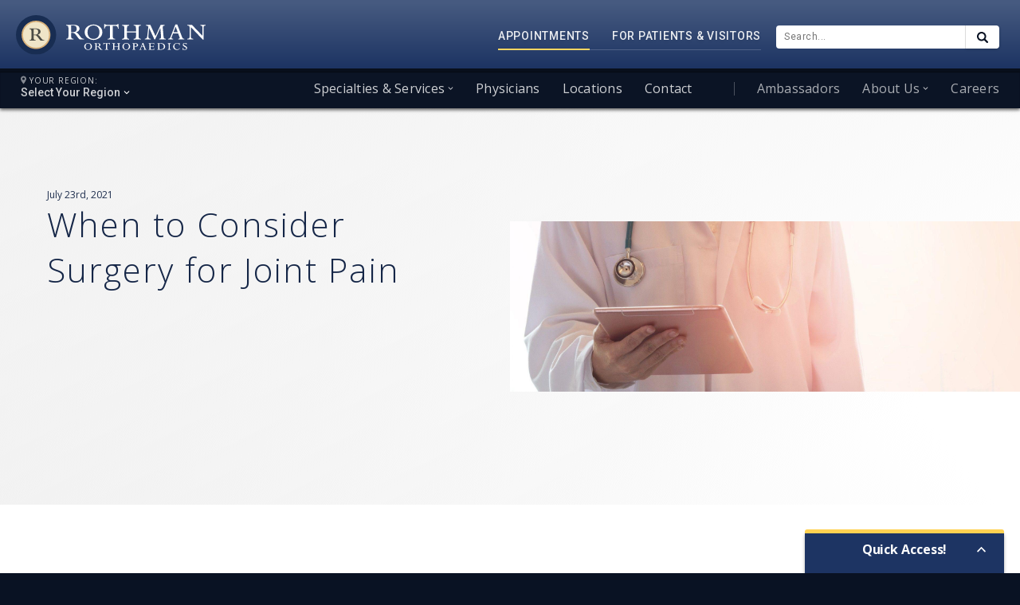

--- FILE ---
content_type: text/html; charset=utf-8
request_url: https://rothmanortho.com/locations?tmpl=raw&clayout=json-locations
body_size: 98421
content:
{"layout":"category","url":"https:\/\/rothmanortho.com\/locations","json":"https:\/\/rothmanortho.com\/locations?clayout=json-locations&tmpl=raw","total_items":99,"items_per_page":1000,"current_page":1,"total_pages":1,"prev_page":"","next_page":"","items":[{"layout":"item","id":"1761","title":"Abington Hospital - Jefferson Health","alias":"abington-hospital-jefferson-health","url":"https:\/\/rothmanortho.com\/locations\/abington-hospital-jefferson-health","json":"https:\/\/rothmanortho.com\/locations\/abington-hospital-jefferson-health?ilayout=json-locations&tmpl=raw","fields":{"loc_address":{"label":"","value":[{"addr_display":"1200 Old York Road \r\nAbington PA, 19001","addr_formatted":"1200 Old York Rd, Abington, PA 19001, USA","addr1":"1200 Old York Rd","city":"Abington","zip":"19001","lat":"40.120329","lon":"-75.1196381","url":"https:\/\/maps.google.com\/?q=1200+Old+York+Rd,+Abington,+PA+19001,+USA&ftid=0x89c6b050928f1a63:0x7260219e0b769cfe","zoom":"12","name":"","addr2":"","addr3":"","state":"PA","country":"US","province":"Pennsylvania","zip_suffix":"3720"}],"display":"<div class=\"address\">1200 Old York Road \r<br \/>Abington PA, 19001<\/div><div class=\"directions\"><a href=\"https:\/\/maps.google.com\/?q=1200+Old+York+Rd,+Abington,+PA+19001,+USA&ftid=0x89c6b050928f1a63:0x7260219e0b769cfe\" target=\"_blank\">Get Directions<\/a><\/div>"},"main_image":{"label":"","value":[{"originalname":"abjeff-lenfest-exterior-photoshopped-signs.jpg","existingname":"","alt":"","title":"","desc":""}],"display":"<span style=\"display: inline-block; text-align:center; \">\n\t\t<a href=\"\/locations\/abington-hospital-jefferson-health\" style=\"display: inline-block;\">\n\t\t<img src=\"\/images\/stories\/flexicontent\/s_abjeff-lenfest-exterior-photoshopped-signs.jpg\" alt=\"\" class=\"fc_field_image\" itemprop=\"image\"  width=\"640\" height=\"640\" style=\"height: auto; max-width: 100%;\"  \/>\n\t\t<\/a><br\/>\n\t<\/span>"},"loc_type":{"label":"Location Type","value":["surgical"],"display":"Surgical"},"loc_rel_region":{"label":"","value":["10000:66"],"display":"greater-philadelphia<sep>Greater Philadelphia<itemsep>"},"loc_rel_services":{"label":"","value":null,"display":"test-private-event<sep>Test Private Event<sep>1849<sep>58 <itemsep>"},"loc_physicians":{"label":"","value":null,"display":"21200{value-sep}<img src=\"\/images\/stories\/flexicontent\/l_amini-cropped.png\" alt=\"\" class=\"fc_field_image\" itemprop=\"image\"  width=\"74\" height=\"74\" style=\"height: auto; max-width: 100%;\"  \/>{value-sep}Michael H. Amini, MD{value-sep}\/physicians\/michael-h-amini-md{value-sep}Yes{value-sep}{value-sep}{value-sep}{value-sep}<span style=\"word-break:normal;\">English<\/span>{value-sep}Amini{value-sep}{value-sep}https:\/\/schedule.rothmanortho.com\/profile\/35610\/Michael-Amini?regionId=2{field-sep}1723{value-sep}<img src=\"\/images\/stories\/flexicontent\/l_l_brahmabhatt_cropped.jpg\" alt=\"\" class=\"fc_field_image\" itemprop=\"image\"  width=\"74\" height=\"74\" style=\"height: auto; max-width: 100%;\"  \/>{value-sep}Shyam Brahmabhatt, MD{value-sep}\/physicians\/shyam-brahmabhatt-md{value-sep}Yes{value-sep}{value-sep}{value-sep}m{value-sep}{value-sep}Brahmabhatt{value-sep}{value-sep}https:\/\/schedule.rothmanortho.com\/profile\/33853\/Shyam-Brahmabhatt?regionId=2{field-sep}21271{value-sep}<img src=\"\/images\/stories\/flexicontent\/l_m-brown-cropped-headshot.jpg\" alt=\"\" class=\"fc_field_image\" itemprop=\"image\"  width=\"74\" height=\"74\" style=\"height: auto; max-width: 100%;\"  \/>{value-sep}Matthew L. Brown, MD{value-sep}\/physicians\/matthew-l-brown-md{value-sep}Yes{value-sep}{value-sep}{value-sep}m{value-sep}<span style=\"word-break:normal;\">English<\/span>{value-sep}Brown{value-sep}{value-sep}https:\/\/schedule.rothmanortho.com\/profile\/35691\/Matthew-Brown{field-sep}1722{value-sep}<img src=\"\/images\/stories\/flexicontent\/l_l_craft-cropped.jpg\" alt=\"\" class=\"fc_field_image\" itemprop=\"image\"  width=\"74\" height=\"74\" style=\"height: auto; max-width: 100%;\"  \/>{value-sep}David V. Craft, MD{value-sep}\/physicians\/david-v-craft-md{value-sep}Yes{value-sep}{value-sep}{value-sep}m{value-sep}{value-sep}Craft{value-sep}{value-sep}https:\/\/schedule.rothmanortho.com\/profile\/33821\/David-Craft?regionId=2{field-sep}1725{value-sep}<img src=\"\/images\/stories\/flexicontent\/l_l_craig_cropped.jpg\" alt=\"\" class=\"fc_field_image\" itemprop=\"image\"  width=\"74\" height=\"74\" style=\"height: auto; max-width: 100%;\"  \/>{value-sep}Matthew R. Craig, MD{value-sep}\/physicians\/matthew-r-craig-md{value-sep}Yes{value-sep}{value-sep}{value-sep}m{value-sep}<span style=\"word-break:normal;\">English<\/span>{value-sep}Craig{value-sep}{value-sep}https:\/\/schedule.rothmanortho.com\/profile\/33805\/Matthew-Craig?regionId=2{field-sep}2377{value-sep}<img src=\"\/images\/stories\/flexicontent\/l_davis_new-cropped.jpg\" alt=\"\" class=\"fc_field_image\" itemprop=\"image\"  width=\"74\" height=\"74\" style=\"height: auto; max-width: 100%;\"  \/>{value-sep}Daniel E. Davis, MD, MS{value-sep}\/physicians\/daniel-e-davis-m-d-m-s{value-sep}Yes{value-sep}{value-sep}{value-sep}m{value-sep}{value-sep}Davis{value-sep}{value-sep}https:\/\/schedule.rothmanortho.com\/profile\/33716\/Daniel-Davis?regionId=2{field-sep}2914{value-sep}<img src=\"\/images\/stories\/flexicontent\/l_fuchs_cropped-1.jpg\" alt=\"\" class=\"fc_field_image\" itemprop=\"image\"  width=\"74\" height=\"74\" style=\"height: auto; max-width: 100%;\"  \/>{value-sep}Daniel J. Fuchs, MD{value-sep}\/physicians\/daniel-j-fuchs-md{value-sep}Yes{value-sep}{value-sep}{value-sep}m{value-sep}{value-sep}Fuchs{value-sep}{value-sep}https:\/\/schedule.rothmanortho.com\/profile\/33880\/Daniel-Fuchs?regionId=2{field-sep}1728{value-sep}<img src=\"\/images\/stories\/flexicontent\/l_l_hsu-cropped.jpg\" alt=\"\" class=\"fc_field_image\" itemprop=\"image\"  width=\"74\" height=\"74\" style=\"height: auto; max-width: 100%;\"  \/>{value-sep}Victor Hsu, MD{value-sep}\/physicians\/victor-hsu-md{value-sep}Yes{value-sep}{value-sep}{value-sep}m{value-sep}{value-sep}Hsu{value-sep}{value-sep}https:\/\/schedule.rothmanortho.com\/profile\/33809\/Victor-Hsu?regionId=2{field-sep}21237{value-sep}<img src=\"\/images\/stories\/flexicontent\/l_judy_cropped.png\" alt=\"\" class=\"fc_field_image\" itemprop=\"image\"  width=\"74\" height=\"74\" style=\"height: auto; max-width: 100%;\"  \/>{value-sep}Ryan P. Judy, MD{value-sep}\/physicians\/ryan-p-judy-md{value-sep}Yes{value-sep}{value-sep}{value-sep}m{value-sep}<span style=\"word-break:normal;\">English<\/span>{value-sep}Judy{value-sep}{value-sep}https:\/\/schedule.rothmanortho.com\/profile\/35699\/Ryan-Judy{field-sep}3907{value-sep}<img src=\"\/images\/stories\/flexicontent\/l_kruger2025_cropped.png\" alt=\"\" class=\"fc_field_image\" itemprop=\"image\"  width=\"74\" height=\"74\" style=\"height: auto; max-width: 100%;\"  \/>{value-sep}Chad A. Krueger, MD{value-sep}\/physicians\/chad-a-krueger-md{value-sep}Yes{value-sep}{value-sep}{value-sep}m{value-sep}<span style=\"word-break:normal;\">English<\/span>{value-sep}Krueger{value-sep}{value-sep}https:\/\/schedule.rothmanortho.com\/profile\/33901\/Chad-Krueger?regionId=2{field-sep}1729{value-sep}<img src=\"\/images\/stories\/flexicontent\/l_l_kwok-cropped.jpg\" alt=\"\" class=\"fc_field_image\" itemprop=\"image\"  width=\"74\" height=\"74\" style=\"height: auto; max-width: 100%;\"  \/>{value-sep}Moody Kwok, MD{value-sep}\/physicians\/moody-kwok-md{value-sep}Yes{value-sep}{value-sep}{value-sep}m{value-sep}{value-sep}Kwok{value-sep}{value-sep}https:\/\/schedule.rothmanortho.com\/profile\/33800\/Moody-Kwok?regionId=2{field-sep}1988{value-sep}<img src=\"\/images\/stories\/flexicontent\/l_schroeder-cropped.png\" alt=\"\" class=\"fc_field_image\" itemprop=\"image\"  width=\"74\" height=\"74\" style=\"height: auto; max-width: 100%;\"  \/>{value-sep}Gregory D. Schroeder, MD{value-sep}\/physicians\/gregory-d-schroeder-md{value-sep}Yes{value-sep}{value-sep}{value-sep}m{value-sep}{value-sep}Schroeder{value-sep}{value-sep}https:\/\/schedule.rothmanortho.com\/profile\/33907\/Gregory-Schroeder?regionId=2{field-sep}"}}},{"layout":"item","id":"1762","title":"Abington Lansdale Hospital - Jefferson Health","alias":"abington-lansdale-hospital","url":"https:\/\/rothmanortho.com\/locations\/abington-lansdale-hospital","json":"https:\/\/rothmanortho.com\/locations\/abington-lansdale-hospital?ilayout=json-locations&tmpl=raw","fields":{"loc_address":{"label":"","value":[{"addr_display":"100 Medical Campus Drive\r\nLansdale PA, 19446\r\nUnited States","addr_formatted":"100 Medical Campus Dr, Lansdale, PA 19446, USA","addr1":"100 Medical Campus Dr","city":"Lansdale","zip":"19446","lat":"40.2504291","lon":"-75.2714862","url":"https:\/\/maps.google.com\/?q=100+Medical+Campus+Dr,+Lansdale,+PA+19446,+USA&ftid=0x89c6a3de2970fbc1:0x49366167a1957b61","zoom":"12","name":"","addr2":"","addr3":"","state":"PA","country":"US","province":"Pennsylvania","zip_suffix":"1259"}],"display":"<div class=\"address\">100 Medical Campus Drive\r<br \/>Lansdale PA, 19446\r<br \/>United States<\/div><div class=\"directions\"><a href=\"https:\/\/maps.google.com\/?q=100+Medical+Campus+Dr,+Lansdale,+PA+19446,+USA&ftid=0x89c6a3de2970fbc1:0x49366167a1957b61\" target=\"_blank\">Get Directions<\/a><\/div>"},"main_image":{"label":"","value":[{"originalname":"l_abingtonlansdalehosp.jpg","existingname":"","alt":"","title":"","desc":""}],"display":"<span style=\"display: inline-block; text-align:center; \">\n\t\t<a href=\"\/locations\/abington-lansdale-hospital\" style=\"display: inline-block;\">\n\t\t<img src=\"\/images\/stories\/flexicontent\/s_l_abingtonlansdalehosp.jpg\" alt=\"\" class=\"fc_field_image\" itemprop=\"image\"  width=\"640\" height=\"640\" style=\"height: auto; max-width: 100%;\"  \/>\n\t\t<\/a><br\/>\n\t<\/span>"},"loc_phone":{"label":"","value":[{"phone1":"800","phone2":"321","phone3":"9999","label":"Phone Number","cc":""}],"display":"Phone Number: <a href=\"tel:8003219999\">-800-321-9999<\/a><br>"},"loc_type":{"label":"Location Type","value":["surgical"],"display":"Surgical"},"loc_rel_region":{"label":"","value":["10000:66"],"display":"greater-philadelphia<sep>Greater Philadelphia<itemsep>"},"loc_physicians":{"label":"","value":null,"display":"21200{value-sep}<img src=\"\/images\/stories\/flexicontent\/l_amini-cropped.png\" alt=\"\" class=\"fc_field_image\" itemprop=\"image\"  width=\"74\" height=\"74\" style=\"height: auto; max-width: 100%;\"  \/>{value-sep}Michael H. Amini, MD{value-sep}\/physicians\/michael-h-amini-md{value-sep}Yes{value-sep}{value-sep}{value-sep}{value-sep}<span style=\"word-break:normal;\">English<\/span>{value-sep}Amini{value-sep}{value-sep}https:\/\/schedule.rothmanortho.com\/profile\/35610\/Michael-Amini?regionId=2{field-sep}21271{value-sep}<img src=\"\/images\/stories\/flexicontent\/l_m-brown-cropped-headshot.jpg\" alt=\"\" class=\"fc_field_image\" itemprop=\"image\"  width=\"74\" height=\"74\" style=\"height: auto; max-width: 100%;\"  \/>{value-sep}Matthew L. Brown, MD{value-sep}\/physicians\/matthew-l-brown-md{value-sep}Yes{value-sep}{value-sep}{value-sep}m{value-sep}<span style=\"word-break:normal;\">English<\/span>{value-sep}Brown{value-sep}{value-sep}https:\/\/schedule.rothmanortho.com\/profile\/35691\/Matthew-Brown{field-sep}1722{value-sep}<img src=\"\/images\/stories\/flexicontent\/l_l_craft-cropped.jpg\" alt=\"\" class=\"fc_field_image\" itemprop=\"image\"  width=\"74\" height=\"74\" style=\"height: auto; max-width: 100%;\"  \/>{value-sep}David V. Craft, MD{value-sep}\/physicians\/david-v-craft-md{value-sep}Yes{value-sep}{value-sep}{value-sep}m{value-sep}{value-sep}Craft{value-sep}{value-sep}https:\/\/schedule.rothmanortho.com\/profile\/33821\/David-Craft?regionId=2{field-sep}1727{value-sep}<img src=\"\/images\/stories\/flexicontent\/l_l_greene_cropped.jpg\" alt=\"\" class=\"fc_field_image\" itemprop=\"image\"  width=\"74\" height=\"74\" style=\"height: auto; max-width: 100%;\"  \/>{value-sep}Thomas E. Greene, MD{value-sep}\/physicians\/thomas-e-egreene-md{value-sep}Yes{value-sep}{value-sep}{value-sep}m{value-sep}{value-sep}Greene{value-sep}{value-sep}https:\/\/schedule.rothmanortho.com\/profile\/33798\/Thomas-Greene?regionId=2{field-sep}1728{value-sep}<img src=\"\/images\/stories\/flexicontent\/l_l_hsu-cropped.jpg\" alt=\"\" class=\"fc_field_image\" itemprop=\"image\"  width=\"74\" height=\"74\" style=\"height: auto; max-width: 100%;\"  \/>{value-sep}Victor Hsu, MD{value-sep}\/physicians\/victor-hsu-md{value-sep}Yes{value-sep}{value-sep}{value-sep}m{value-sep}{value-sep}Hsu{value-sep}{value-sep}https:\/\/schedule.rothmanortho.com\/profile\/33809\/Victor-Hsu?regionId=2{field-sep}3907{value-sep}<img src=\"\/images\/stories\/flexicontent\/l_kruger2025_cropped.png\" alt=\"\" class=\"fc_field_image\" itemprop=\"image\"  width=\"74\" height=\"74\" style=\"height: auto; max-width: 100%;\"  \/>{value-sep}Chad A. Krueger, MD{value-sep}\/physicians\/chad-a-krueger-md{value-sep}Yes{value-sep}{value-sep}{value-sep}m{value-sep}<span style=\"word-break:normal;\">English<\/span>{value-sep}Krueger{value-sep}{value-sep}https:\/\/schedule.rothmanortho.com\/profile\/33901\/Chad-Krueger?regionId=2{field-sep}"}}},{"layout":"item","id":"2368","title":"Abington Surgical Center","alias":"abington-surgical-center","url":"https:\/\/rothmanortho.com\/locations\/abington-surgical-center","json":"https:\/\/rothmanortho.com\/locations\/abington-surgical-center?ilayout=json-locations&tmpl=raw","fields":{"loc_address":{"label":"","value":[{"autocomplete":"","addr_display":"2701 Blair Mill Rd, Willow Grove, PA 19090, USA","addr_formatted":"2701 Blair Mill Rd, Willow Grove, PA 19090, USA","addr1":"2701 Blair Mill Rd","city":"Willow Grove","zip":"19090","lat":"40.1650797","lon":"-75.1319417","url":"https:\/\/maps.google.com\/?q=2701+Blair+Mill+Rd,+Willow+Grove,+PA+19090,+USA&ftid=0x89c6afe7eece04f9:0x7e0e61b84d8a14d0","zoom":"12","name":"","addr2":"","addr3":"","state":"PA","country":"US","province":"Pennsylvania","zip_suffix":""}],"display":"<div class=\"address\">2701 Blair Mill Rd, Willow Grove, PA 19090, USA<\/div><div class=\"directions\"><a href=\"https:\/\/maps.google.com\/?q=2701+Blair+Mill+Rd,+Willow+Grove,+PA+19090,+USA&ftid=0x89c6afe7eece04f9:0x7e0e61b84d8a14d0\" target=\"_blank\">Get Directions<\/a><\/div>"},"main_image":{"label":"","value":[{"originalname":"abington-surgical-center.jpg","alt":"","title":"","desc":"","existingname":"","remove":false}],"display":"<span style=\"display: inline-block; text-align:center; \">\n\t\t<a href=\"\/locations\/abington-surgical-center\" style=\"display: inline-block;\">\n\t\t<img src=\"\/images\/stories\/flexicontent\/s_abington-surgical-center.jpg\" alt=\"\" class=\"fc_field_image\" itemprop=\"image\"  width=\"640\" height=\"640\" style=\"height: auto; max-width: 100%;\"  \/>\n\t\t<\/a><br\/>\n\t<\/span>"},"loc_phone":{"label":"","value":[{"phone1":"215","phone2":"443","phone3":"8505","label":"Phone:","cc":""}],"display":"Phone:: <a href=\"tel:2154438505\">-215-443-8505<\/a><br>"},"loc_type":{"label":"Location Type","value":["surgical"],"display":"Surgical"},"loc_rel_region":{"label":"","value":["10000:66"],"display":"greater-philadelphia<sep>Greater Philadelphia<itemsep>"}}},{"layout":"item","id":"20429","title":"AdventHealth - Kissimmee, FL","alias":"kissimmee-fl","url":"https:\/\/rothmanortho.com\/locations\/kissimmee-fl","json":"https:\/\/rothmanortho.com\/locations\/kissimmee-fl?ilayout=json-locations&tmpl=raw","fields":{"text":{"label":"","value":"<p>Please note, that this location is an AdventHealth location and appointments must be made through AdventHealth.&nbsp; To do so, please call 407-846-6004 and select option 1.&nbsp; You can also email AHMG.CFL.OsceolaClinicOrtho@AdventHealth.com.&nbsp;<\/p>","display":"<p>Please note, that this location is an AdventHealth location and appointments must be made through AdventHealth.&nbsp; To do so, please call 407-846-6004 and select option 1.&nbsp; You can also email AHMG.CFL.OsceolaClinicOrtho@AdventHealth.com.&nbsp;<\/p>"},"loc_address":{"label":"","value":[{"addr_display":"AdventHealth Medical Group Orthopaedic Associates of Osceola\r\n604 Oak Commons Blvd, Kissimmee, FL 34741, USA\r\n\r\nPlease note, that this location is an AdventHealth location and appointments must be made through AdventHealth.  To do so, please call 407-846-6004 and select option 1.  You can also email AHMG.CFL.OsceolaClinicOrtho@AdventHealth.com.","addr_formatted":"604 Oak Commons Blvd, Kissimmee, FL 34741, USA","addr1":"604 Oak Commons Blvd","city":"Kissimmee","zip":"34741","lat":"28.3014194","lon":"-81.410306","url":"https:\/\/maps.google.com\/?q=604+Oak+Commons+Blvd,+Kissimmee,+FL+34741,+USA&ftid=0x88dd84196c6de797:0xb1de3319235a3f87","zoom":"12","name":"","addr2":"","addr3":"","state":"FL","country":"US","province":"Florida","zip_suffix":"4198"}],"display":"<div class=\"address\">AdventHealth Medical Group Orthopaedic Associates of Osceola\r<br \/>604 Oak Commons Blvd, Kissimmee, FL 34741, USA\r<br \/>\r<br \/>Please note, that this location is an AdventHealth location and appointments must be made through AdventHealth.  To do so, please call 407-846-6004 and select option 1.  You can also email AHMG.CFL.OsceolaClinicOrtho@AdventHealth.com.<\/div><div class=\"directions\"><a href=\"https:\/\/maps.google.com\/?q=604+Oak+Commons+Blvd,+Kissimmee,+FL+34741,+USA&ftid=0x88dd84196c6de797:0xb1de3319235a3f87\" target=\"_blank\">Get Directions<\/a><\/div>"},"main_image":{"label":"","value":[{"originalname":"ah-kissimmee.jpg","existingname":"","alt":"","title":"","desc":""}],"display":"<span style=\"display: inline-block; text-align:center; \">\n\t\t<a href=\"\/locations\/kissimmee-fl\" style=\"display: inline-block;\">\n\t\t<img src=\"\/images\/stories\/flexicontent\/s_ah-kissimmee.jpg\" alt=\"\" class=\"fc_field_image\" itemprop=\"image\"  width=\"640\" height=\"640\" style=\"height: auto; max-width: 100%;\"  \/>\n\t\t<\/a><br\/>\n\t<\/span>"},"loc_phone":{"label":"","value":[{"phone1":"407","phone2":"846","phone3":"6004","label":"Appointments","cc":""}],"display":"Appointments: <a href=\"tel:4078466004\">-407-846-6004<\/a><br>"},"loc_hours":{"label":"","value":[{"day_radio_options":"2","days":"mo-fr","hours":"0800-1700"}],"display":"<span class=\"days\">Monday - Friday<\/span>: <span class=\"hours\">8:00AM - 5:00PM<\/span>"},"loc_type":{"label":"Location Type","value":["office"],"display":"Office"},"loc_rel_region":{"label":"","value":["10001:66"],"display":"florida<sep>Florida<itemsep>"},"loc_physicians":{"label":"","value":null,"display":"20425{value-sep}<img src=\"\/images\/stories\/flexicontent\/l_adigweme-cropped-1.jpg\" alt=\"\" class=\"fc_field_image\" itemprop=\"image\"  width=\"74\" height=\"74\" style=\"height: auto; max-width: 100%;\"  \/>{value-sep}Obinna O. Adigweme, MD{value-sep}\/physicians\/obinna-o-adigweme-md{value-sep}Yes{value-sep}{value-sep}{value-sep}m{value-sep}<span style=\"word-break:normal;\">English<\/span>{value-sep}Adigweme{value-sep}{value-sep}{field-sep}"}}},{"layout":"item","id":"10022","title":"AdventHealth Altamonte Springs","alias":"adventhealth-altamontesprings","url":"https:\/\/rothmanortho.com\/locations\/adventhealth-altamontesprings","json":"https:\/\/rothmanortho.com\/locations\/adventhealth-altamontesprings?ilayout=json-locations&tmpl=raw","fields":{"loc_address":{"label":"","value":[{"addr_display":"601 E Altamonte Dr, Altamonte Springs, FL 32701, USA","addr_formatted":"601 E Altamonte Dr, Altamonte Springs, FL 32701, USA","addr1":"601 E Altamonte Dr","city":"Altamonte Springs","zip":"32701","lat":"28.6639389","lon":"-81.3705875","url":"https:\/\/maps.google.com\/?q=601+E+Altamonte+Dr,+Altamonte+Springs,+FL+32701,+USA&ftid=0x88e771904f404c05:0xdb71836c5763a4bc","zoom":"12","name":"","addr2":"","addr3":"","state":"FL","country":"US","province":"Florida","zip_suffix":"4802"}],"display":"<div class=\"address\">601 E Altamonte Dr, Altamonte Springs, FL 32701, USA<\/div><div class=\"directions\"><a href=\"https:\/\/maps.google.com\/?q=601+E+Altamonte+Dr,+Altamonte+Springs,+FL+32701,+USA&ftid=0x88e771904f404c05:0xdb71836c5763a4bc\" target=\"_blank\">Get Directions<\/a><\/div>"},"main_image":{"label":"","value":[{"originalname":"adventhealth-altamonte-springs.jpg","existingname":"","alt":"","title":"","desc":""}],"display":"<span style=\"display: inline-block; text-align:center; \">\n\t\t<a href=\"\/locations\/adventhealth-altamontesprings\" style=\"display: inline-block;\">\n\t\t<img src=\"\/images\/stories\/flexicontent\/s_adventhealth-altamonte-springs.jpg\" alt=\"\" class=\"fc_field_image\" itemprop=\"image\"  width=\"640\" height=\"640\" style=\"height: auto; max-width: 100%;\"  \/>\n\t\t<\/a><br\/>\n\t<\/span>"},"loc_phone":{"label":"","value":[{"phone1":"407","phone2":"303","phone3":"2200","label":"Main","cc":""}],"display":"Main: <a href=\"tel:4073032200\">-407-303-2200<\/a><br>"},"loc_type":{"label":"Location Type","value":["surgical"],"display":"Surgical"},"loc_rel_region":{"label":"","value":["10001:66"],"display":"florida<sep>Florida<itemsep>"},"loc_rel_services":{"label":"","value":null,"display":"rothman-orthopaedics-partners-with-adventhealth-in-greater-orlando<sep>The Rothman Approach to Orthopaedics in Florida<sep>3936<sep>11 <itemsep>"},"loc_physicians":{"label":"","value":null,"display":"10196{value-sep}<img src=\"\/images\/stories\/flexicontent\/l_huffman_headshot_cropped.jpg\" alt=\"orthopedic shoulder and elbow surgeon g. russell huffman, md, mph\" class=\"fc_field_image\" itemprop=\"image\"  width=\"74\" height=\"74\" style=\"height: auto; max-width: 100%;\"  \/>{value-sep}G. Russell Huffman, MD, MPH{value-sep}\/physicians\/g-russell-huffman-md{value-sep}Yes{value-sep}{value-sep}{value-sep}m{value-sep}<span style=\"word-break:normal;\">English<\/span>{value-sep}Huffman{value-sep}{value-sep}https:\/\/scheduling-rothman.adventhealth.com\/profile\/35395\/GeorgeRussell-Huffman?regionId=4{field-sep}10122{value-sep}<img src=\"\/images\/stories\/flexicontent\/l_money_headshot_cropped.jpg\" alt=\"orthopedic sports medicine dr. adam money\" class=\"fc_field_image\" itemprop=\"image\"  width=\"74\" height=\"74\" style=\"height: auto; max-width: 100%;\"  \/>{value-sep}Adam J. Money, MD{value-sep}\/physicians\/adam-j-money-md{value-sep}Yes{value-sep}{value-sep}{value-sep}m{value-sep}{value-sep}Money{value-sep}{value-sep}https:\/\/scheduling-rothman.adventhealth.com\/profile\/35417\/Adam-Money?regionId=4{field-sep}4008{value-sep}<img src=\"\/images\/stories\/flexicontent\/l_pepper_cropped.jpg\" alt=\"Orthopedic Specialist Andrew Pepper, M.D.\" title=\"Andrew Pepper, M.D.\" class=\"fc_field_image hasTooltip\" itemprop=\"image\"  width=\"74\" height=\"74\" style=\"height: auto; max-width: 100%;\"  \/>{value-sep}Andrew M. Pepper, MD{value-sep}\/physicians\/andrew-m-pepper-md{value-sep}Yes{value-sep}{value-sep}{value-sep}m{value-sep}<span style=\"word-break:normal;\">English<\/span>{value-sep}Pepper{value-sep}{value-sep}https:\/\/scheduling-rothman.adventhealth.com\/profile\/35397\/Andrew-Pepper?regionId=4{field-sep}10120{value-sep}<img src=\"\/images\/stories\/flexicontent\/l_ruder_cropped.jpg\" alt=\"orthopedic sports medicine dr. john ruder\" class=\"fc_field_image\" itemprop=\"image\"  width=\"74\" height=\"74\" style=\"height: auto; max-width: 100%;\"  \/>{value-sep}John A. Ruder, MD{value-sep}\/physicians\/john-a-ruder-md{value-sep}Yes{value-sep}{value-sep}{value-sep}m{value-sep}{value-sep}Ruder{value-sep}{value-sep}https:\/\/scheduling-rothman.adventhealth.com\/profile\/35407\/John-Ruder?regionId=4{field-sep}"}}},{"layout":"item","id":"10023","title":"AdventHealth Apopka","alias":"adventhealth-apopka","url":"https:\/\/rothmanortho.com\/locations\/adventhealth-apopka","json":"https:\/\/rothmanortho.com\/locations\/adventhealth-apopka?ilayout=json-locations&tmpl=raw","fields":{"loc_address":{"label":"","value":[{"addr_display":"2100 Ocoee Apopka Rd, Apopka, FL 32703, USA","addr_formatted":"2100 Ocoee Apopka Rd, Apopka, FL 32703, USA","addr1":"2100 Ocoee Apopka Rd","city":"Apopka","zip":"32703","lat":"28.6492298","lon":"-81.5402729","url":"https:\/\/maps.google.com\/?q=2100+Ocoee+Apopka+Rd,+Apopka,+FL+32703,+USA&ftid=0x88e79da24b2d7731:0x463d25be2986f358","zoom":"12","name":"","addr2":"","addr3":"","state":"FL","country":"US","province":"Florida","zip_suffix":"9210"}],"display":"<div class=\"address\">2100 Ocoee Apopka Rd, Apopka, FL 32703, USA<\/div><div class=\"directions\"><a href=\"https:\/\/maps.google.com\/?q=2100+Ocoee+Apopka+Rd,+Apopka,+FL+32703,+USA&ftid=0x88e79da24b2d7731:0x463d25be2986f358\" target=\"_blank\">Get Directions<\/a><\/div>"},"main_image":{"label":"","value":[{"originalname":"adventhealth-apopka.jpg","existingname":"","alt":"","title":"","desc":""}],"display":"<span style=\"display: inline-block; text-align:center; \">\n\t\t<a href=\"\/locations\/adventhealth-apopka\" style=\"display: inline-block;\">\n\t\t<img src=\"\/images\/stories\/flexicontent\/s_adventhealth-apopka.jpg\" alt=\"\" class=\"fc_field_image\" itemprop=\"image\"  width=\"640\" height=\"640\" style=\"height: auto; max-width: 100%;\"  \/>\n\t\t<\/a><br\/>\n\t<\/span>"},"loc_phone":{"label":"","value":[{"phone1":"407","phone2":"609","phone3":"7000","label":"Main","cc":""}],"display":"Main: <a href=\"tel:4076097000\">-407-609-7000<\/a><br>"},"loc_type":{"label":"Location Type","value":["surgical"],"display":"Surgical"},"loc_rel_region":{"label":"","value":["10001:66"],"display":"florida<sep>Florida<itemsep>"},"loc_rel_services":{"label":"","value":null,"display":"rothman-orthopaedics-partners-with-adventhealth-in-greater-orlando<sep>The Rothman Approach to Orthopaedics in Florida<sep>3936<sep>11 <itemsep>"}}},{"layout":"item","id":"10345","title":"AdventHealth Centra Care Orthopedic Urgent Care Powered by Rothman","alias":"adventhealth-ortho-urgent-care-ro","url":"https:\/\/rothmanortho.com\/locations\/adventhealth-ortho-urgent-care-ro","json":"https:\/\/rothmanortho.com\/locations\/adventhealth-ortho-urgent-care-ro?ilayout=json-locations&tmpl=raw","fields":{"loc_address":{"label":"","value":[{"addr_display":"2325 W Fairbanks Ave, Winter Park, FL 32789, USA","addr_formatted":"2325 W Fairbanks Ave, Winter Park, FL 32789, USA","addr1":"2325 W Fairbanks Ave","city":"Winter Park","zip":"32789","lat":"28.5933398","lon":"-81.3807973","url":"https:\/\/maps.google.com\/?q=2325+W+Fairbanks+Ave,+Winter+Park,+FL+32789,+USA&ftid=0x88e7707c4d890607:0xc07ad105b43e62e2","zoom":"12","name":"","addr2":"","addr3":"","state":"FL","country":"US","province":"Florida","zip_suffix":"4511"}],"display":"<div class=\"address\">2325 W Fairbanks Ave, Winter Park, FL 32789, USA<\/div><div class=\"directions\"><a href=\"https:\/\/maps.google.com\/?q=2325+W+Fairbanks+Ave,+Winter+Park,+FL+32789,+USA&ftid=0x88e7707c4d890607:0xc07ad105b43e62e2\" target=\"_blank\">Get Directions<\/a><\/div>"},"main_image":{"label":"","value":[{"originalname":"adventhealth-centra-care-ortho-urgent-care.jpg","existingname":"","alt":"orthopedic urgent care office in winter park, florida","title":"","desc":""}],"display":"<span style=\"display: inline-block; text-align:center; \">\n\t\t<a href=\"\/locations\/adventhealth-ortho-urgent-care-ro\" style=\"display: inline-block;\">\n\t\t<img src=\"\/images\/stories\/flexicontent\/s_adventhealth-centra-care-ortho-urgent-care.jpg\" alt=\"orthopedic urgent care office in winter park, florida\" class=\"fc_field_image\" itemprop=\"image\"  width=\"640\" height=\"640\" style=\"height: auto; max-width: 100%;\"  \/>\n\t\t<\/a><br\/>\n\t<\/span>"},"loc_phone":{"label":"","value":[{"phone1":"407","phone2":"777","phone3":"2235","label":"Main","cc":""}],"display":"Main: <a href=\"tel:4077772235\">-407-777-2235<\/a><br>"},"loc_hours":{"label":"","value":[{"day_radio_options":"2","days":"mo-fr","hours":"0900-1700"}],"display":"<span class=\"days\">Monday - Friday<\/span>: <span class=\"hours\">9:00AM - 5:00PM<\/span>"},"loc_type":{"label":"Location Type","value":["urgent"],"display":"Urgent Care"},"loc_rel_region":{"label":"","value":["10001:66"],"display":"florida<sep>Florida<itemsep>"},"loc_rel_services":{"label":"","value":null,"display":"rothman-orthopaedics-partners-with-adventhealth-in-greater-orlando<sep>The Rothman Approach to Orthopaedics in Florida<sep>3936<sep>11 <itemsep>urgent-care-and-walkin-center<sep>Urgent Care & Walk-In Centers<sep>3609<sep>2 <itemsep>x-rays<sep>X-Rays<sep>42<sep>2 <itemsep>"}}},{"layout":"item","id":"20039","title":"AdventHealth East Orlando","alias":"adventhealth-east-orlando","url":"https:\/\/rothmanortho.com\/locations\/adventhealth-east-orlando","json":"https:\/\/rothmanortho.com\/locations\/adventhealth-east-orlando?ilayout=json-locations&tmpl=raw","fields":{"loc_address":{"label":"","value":[{"addr_display":"7727 Lake Underhill Rd, Orlando, FL 32822, USA","addr_formatted":"7727 Lake Underhill Rd, Orlando, FL 32822, USA","addr1":"7727 Lake Underhill Rd","city":"Orlando","zip":"32822","lat":"28.5392402","lon":"-81.2795314","url":"https:\/\/maps.google.com\/?q=7727+Lake+Underhill+Rd,+Orlando,+FL+32822,+USA&ftid=0x88e765b14e3ef47d:0xa75431053011ada8","zoom":"12","name":"","addr2":"","addr3":"","state":"FL","country":"US","province":"Florida","zip_suffix":"8224"}],"display":"<div class=\"address\">7727 Lake Underhill Rd, Orlando, FL 32822, USA<\/div><div class=\"directions\"><a href=\"https:\/\/maps.google.com\/?q=7727+Lake+Underhill+Rd,+Orlando,+FL+32822,+USA&ftid=0x88e765b14e3ef47d:0xa75431053011ada8\" target=\"_blank\">Get Directions<\/a><\/div>"},"main_image":{"label":"","value":[{"originalname":"adventhealth east orlando-1.jpg","existingname":"","alt":"","title":"","desc":""}],"display":"<span style=\"display: inline-block; text-align:center; \">\n\t\t<a href=\"\/locations\/adventhealth-east-orlando\" style=\"display: inline-block;\">\n\t\t<img src=\"\/images\/stories\/flexicontent\/s_adventhealth east orlando-1.jpg\" alt=\"\" class=\"fc_field_image\" itemprop=\"image\"  width=\"640\" height=\"640\" style=\"height: auto; max-width: 100%;\"  \/>\n\t\t<\/a><br\/>\n\t<\/span>"},"loc_phone":{"label":"","value":[{"phone1":"407","phone2":"303","phone3":"8110","label":"Main","cc":""}],"display":"Main: <a href=\"tel:4073038110\">-407-303-8110<\/a><br>"},"loc_type":{"label":"Location Type","value":["surgical"],"display":"Surgical"},"loc_rel_region":{"label":"","value":["10001:66"],"display":"florida<sep>Florida<itemsep>"},"loc_rel_services":{"label":"","value":null,"display":"rothman-orthopaedics-partners-with-adventhealth-in-greater-orlando<sep>The Rothman Approach to Orthopaedics in Florida<sep>3936<sep>11 <itemsep>"},"loc_physicians":{"label":"","value":null,"display":"20037{value-sep}<img src=\"\/images\/stories\/flexicontent\/l_alvarez_cropped.jpg\" alt=\"\" class=\"fc_field_image\" itemprop=\"image\"  width=\"74\" height=\"74\" style=\"height: auto; max-width: 100%;\"  \/>{value-sep}Andrew P. Alvarez, MD{value-sep}\/physicians\/andrew-p-alvarez-md{value-sep}Yes{value-sep}{value-sep}{value-sep}m{value-sep}<span style=\"word-break:normal;\">English<\/span>,&nbsp;<span style=\"word-break:normal;\">Spanish<\/span>{value-sep}Alvarez{value-sep}{value-sep}https:\/\/scheduling-rothman.adventhealth.com\/profile\/35452\/Andrew-Alvarez?regionId=4{field-sep}20045{value-sep}<img src=\"\/images\/stories\/flexicontent\/l_clair_cropped_new.jpg\" alt=\"\" class=\"fc_field_image\" itemprop=\"image\"  width=\"74\" height=\"74\" style=\"height: auto; max-width: 100%;\"  \/>{value-sep}Andrew J. Clair, MD{value-sep}\/physicians\/andrew-j-clair-md{value-sep}Yes{value-sep}{value-sep}{value-sep}m{value-sep}<span style=\"word-break:normal;\">English<\/span>{value-sep}Clair{value-sep}{value-sep}https:\/\/scheduling-rothman.adventhealth.com\/profile\/35457\/Andrew-Clair?regionId=4{field-sep}20068{value-sep}<img src=\"\/images\/stories\/flexicontent\/l_reeves_cropped.jpg\" alt=\"\" class=\"fc_field_image\" itemprop=\"image\"  width=\"74\" height=\"74\" style=\"height: auto; max-width: 100%;\"  \/>{value-sep}Christopher L. Reeves, DPM, FACFAS{value-sep}\/physicians\/christopher_l_reeves_dpm{value-sep}Yes{value-sep}{value-sep}{value-sep}m{value-sep}<span style=\"word-break:normal;\">English<\/span>{value-sep}Reeves{value-sep}{value-sep}https:\/\/scheduling-rothman.adventhealth.com\/profile\/35393\/Christopher-Reeves?regionId=4{field-sep}"}}},{"layout":"item","id":"3959","title":"AdventHealth Heart of Florida","alias":"adventhealth-heart-of-florida","url":"https:\/\/rothmanortho.com\/locations\/adventhealth-heart-of-florida","json":"https:\/\/rothmanortho.com\/locations\/adventhealth-heart-of-florida?ilayout=json-locations&tmpl=raw","fields":{"loc_address":{"label":"","value":[{"addr_display":"40100 US-27, Davenport, FL 33837, USA","addr_formatted":"40100 US-27, Davenport, FL 33837, USA","addr1":"40100 US-27","city":"Davenport","zip":"33837","lat":"28.1814929","lon":"-81.6418777","url":"https:\/\/maps.google.com\/?q=40100+US-27,+Davenport,+FL+33837,+USA&ftid=0x88dd71017f3e0633:0x21ab9cf5eb74e69c","zoom":"12","name":"","addr2":"","addr3":"","state":"FL","country":"US","province":"Florida","zip_suffix":"5906"}],"display":"<div class=\"address\">40100 US-27, Davenport, FL 33837, USA<\/div><div class=\"directions\"><a href=\"https:\/\/maps.google.com\/?q=40100+US-27,+Davenport,+FL+33837,+USA&ftid=0x88dd71017f3e0633:0x21ab9cf5eb74e69c\" target=\"_blank\">Get Directions<\/a><\/div>"},"main_image":{"label":"","value":[{"originalname":"heart-of-florida-regional-medical-center-office.jpg","existingname":"","alt":"","title":"","desc":""}],"display":"<span style=\"display: inline-block; text-align:center; \">\n\t\t<a href=\"\/locations\/adventhealth-heart-of-florida\" style=\"display: inline-block;\">\n\t\t<img src=\"\/images\/stories\/flexicontent\/s_heart-of-florida-regional-medical-center-office.jpg\" alt=\"\" class=\"fc_field_image\" itemprop=\"image\"  width=\"640\" height=\"640\" style=\"height: auto; max-width: 100%;\"  \/>\n\t\t<\/a><br\/>\n\t<\/span>"},"loc_phone":{"label":"","value":[{"phone1":"863","phone2":"422","phone3":"4971","label":"Phone","cc":""}],"display":"Phone: <a href=\"tel:8634224971\">-863-422-4971<\/a><br>"},"loc_type":{"label":"Location Type","value":["surgical"],"display":"Surgical"},"loc_rel_region":{"label":"","value":["10001:66"],"display":"florida<sep>Florida<itemsep>"},"loc_rel_services":{"label":"","value":null,"display":"rothman-orthopaedics-partners-with-adventhealth-in-greater-orlando<sep>The Rothman Approach to Orthopaedics in Florida<sep>3936<sep>11 <itemsep>"},"loc_physicians":{"label":"","value":null,"display":"20425{value-sep}<img src=\"\/images\/stories\/flexicontent\/l_adigweme-cropped-1.jpg\" alt=\"\" class=\"fc_field_image\" itemprop=\"image\"  width=\"74\" height=\"74\" style=\"height: auto; max-width: 100%;\"  \/>{value-sep}Obinna O. Adigweme, MD{value-sep}\/physicians\/obinna-o-adigweme-md{value-sep}Yes{value-sep}{value-sep}{value-sep}m{value-sep}<span style=\"word-break:normal;\">English<\/span>{value-sep}Adigweme{value-sep}{value-sep}{field-sep}20117{value-sep}<img src=\"\/images\/stories\/flexicontent\/l_kachooei_cropped.jpg\" alt=\"\" class=\"fc_field_image\" itemprop=\"image\"  width=\"74\" height=\"74\" style=\"height: auto; max-width: 100%;\"  \/>{value-sep}Amir R. Kachooei, MD, PhD{value-sep}\/physicians\/amir-r-kachooei-md-phd{value-sep}Yes{value-sep}{value-sep}{value-sep}m{value-sep}<span style=\"word-break:normal;\">English<\/span>,&nbsp;<span style=\"word-break:normal;\">Persian<\/span>{value-sep}Kachooei{value-sep}{value-sep}https:\/\/scheduling-rothman.adventhealth.com\/profile\/35451\/Amir-Kachooei?regionId=4{field-sep}20057{value-sep}<img src=\"\/images\/stories\/flexicontent\/l_oshikoya_cropped.jpg\" alt=\"\" class=\"fc_field_image\" itemprop=\"image\"  width=\"74\" height=\"74\" style=\"height: auto; max-width: 100%;\"  \/>{value-sep}Olamide Oshikoya, MD, PharmD{value-sep}\/physicians\/olamide-oshikoya-md-pharmd{value-sep}Yes{value-sep}{value-sep}{value-sep}m{value-sep}<span style=\"word-break:normal;\">English<\/span>{value-sep}Oshikoya{value-sep}{value-sep}https:\/\/scheduling-rothman.adventhealth.com\/profile\/35450\/Olamide-Oshikoya?regionId=4{field-sep}10027{value-sep}<img src=\"\/images\/stories\/flexicontent\/l_petrie_cropped.jpg\" alt=\"orthopaedic surgeon jeffrey petrie, m.d.\" class=\"fc_field_image\" itemprop=\"image\"  width=\"74\" height=\"74\" style=\"height: auto; max-width: 100%;\"  \/>{value-sep}Jeffrey Petrie, MD{value-sep}\/physicians\/jeffrey-petrie-md{value-sep}Yes{value-sep}{value-sep}{value-sep}m{value-sep}{value-sep}Petrie{value-sep}{value-sep}https:\/\/scheduling-rothman.adventhealth.com\/profile\/35403\/Jeffrey-Petrie?regionId=4{field-sep}20397{value-sep}<img src=\"\/images\/stories\/flexicontent\/l_richard-cropped.jpg\" alt=\"\" class=\"fc_field_image\" itemprop=\"image\"  width=\"74\" height=\"74\" style=\"height: auto; max-width: 100%;\"  \/>{value-sep}George J. Richard, MD{value-sep}\/physicians\/george-j-richard-md{value-sep}Yes{value-sep}{value-sep}{value-sep}m{value-sep}<span style=\"word-break:normal;\">English<\/span>{value-sep}Richard{value-sep}{value-sep}https:\/\/scheduling-rothman.adventhealth.com\/profile\/35448\/George-Richard?regionId=4{field-sep}21015{value-sep}<img src=\"\/images\/stories\/flexicontent\/l_roukis-cropped.jpg\" alt=\"\" class=\"fc_field_image\" itemprop=\"image\"  width=\"74\" height=\"74\" style=\"height: auto; max-width: 100%;\"  \/>{value-sep}Thomas S. Roukis, DPM, PhD{value-sep}\/physicians\/thomas-s-roukis-dpm-phd{value-sep}Yes{value-sep}{value-sep}{value-sep}m{value-sep}<span style=\"word-break:normal;\">English<\/span>{value-sep}Roukis{value-sep}{value-sep}{field-sep}"}}},{"layout":"item","id":"3958","title":"AdventHealth Orlando","alias":"adventhealth-orlando","url":"https:\/\/rothmanortho.com\/locations\/adventhealth-orlando","json":"https:\/\/rothmanortho.com\/locations\/adventhealth-orlando?ilayout=json-locations&tmpl=raw","fields":{"loc_address":{"label":"","value":[{"addr_display":"601 E Rollins St, Orlando, FL 32803","addr_formatted":"601 E Rollins St, Orlando, FL 32803, USA","addr1":"601 E Rollins St","city":"Orlando","zip":"32803","lat":"28.5744699","lon":"-81.3695415","url":"https:\/\/maps.google.com\/?q=601+E+Rollins+St,+Orlando,+FL+32803,+USA&ftid=0x88e77a9a5eee8a7d:0xc59d3f40e8de3b7a","zoom":"12","name":"","addr2":"","addr3":"","state":"FL","country":"US","province":"Florida","zip_suffix":""}],"display":"<div class=\"address\">601 E Rollins St, Orlando, FL 32803<\/div><div class=\"directions\"><a href=\"https:\/\/maps.google.com\/?q=601+E+Rollins+St,+Orlando,+FL+32803,+USA&ftid=0x88e77a9a5eee8a7d:0xc59d3f40e8de3b7a\" target=\"_blank\">Get Directions<\/a><\/div>"},"main_image":{"label":"","value":[{"originalname":"adventhealth_orlando.jpg","existingname":"","alt":"","title":"","desc":""}],"display":"<span style=\"display: inline-block; text-align:center; \">\n\t\t<a href=\"\/locations\/adventhealth-orlando\" style=\"display: inline-block;\">\n\t\t<img src=\"\/images\/stories\/flexicontent\/s_adventhealth_orlando.jpg\" alt=\"\" class=\"fc_field_image\" itemprop=\"image\"  width=\"640\" height=\"640\" style=\"height: auto; max-width: 100%;\"  \/>\n\t\t<\/a><br\/>\n\t<\/span>"},"loc_phone":{"label":"","value":[{"phone1":"844","phone2":"407","phone3":"4070","label":"Phone","cc":""}],"display":"Phone: <a href=\"tel:8444074070\">-844-407-4070<\/a><br>"},"loc_type":{"label":"Location Type","value":["surgical"],"display":"Surgical"},"loc_rel_region":{"label":"","value":["10001:66"],"display":"florida<sep>Florida<itemsep>"},"loc_rel_services":{"label":"","value":null,"display":"rothman-orthopaedics-partners-with-adventhealth-in-greater-orlando<sep>The Rothman Approach to Orthopaedics in Florida<sep>3936<sep>11 <itemsep>"},"loc_physicians":{"label":"","value":null,"display":"3191{value-sep}<img src=\"\/images\/stories\/flexicontent\/l_ahmed_cropped.jpg\" alt=\"orthopaedic surgeon atif k. ahmed, m.d.\" class=\"fc_field_image\" itemprop=\"image\"  width=\"74\" height=\"74\" style=\"height: auto; max-width: 100%;\"  \/>{value-sep}Atif K. Ahmed, MD{value-sep}\/physicians\/atif-k-ahmed-md{value-sep}Yes{value-sep}{value-sep}{value-sep}m{value-sep}{value-sep}Ahmed{value-sep}{value-sep}https:\/\/scheduling-rothman.adventhealth.com\/profile\/35392\/Atif-Ahmed?regionId=4{field-sep}20037{value-sep}<img src=\"\/images\/stories\/flexicontent\/l_alvarez_cropped.jpg\" alt=\"\" class=\"fc_field_image\" itemprop=\"image\"  width=\"74\" height=\"74\" style=\"height: auto; max-width: 100%;\"  \/>{value-sep}Andrew P. Alvarez, MD{value-sep}\/physicians\/andrew-p-alvarez-md{value-sep}Yes{value-sep}{value-sep}{value-sep}m{value-sep}<span style=\"word-break:normal;\">English<\/span>,&nbsp;<span style=\"word-break:normal;\">Spanish<\/span>{value-sep}Alvarez{value-sep}{value-sep}https:\/\/scheduling-rothman.adventhealth.com\/profile\/35452\/Andrew-Alvarez?regionId=4{field-sep}10285{value-sep}<img src=\"\/images\/stories\/flexicontent\/l_bornstein_cropped.jpg\" alt=\"foot and ankle doctor in lake mary, florida\" class=\"fc_field_image\" itemprop=\"image\"  width=\"74\" height=\"74\" style=\"height: auto; max-width: 100%;\"  \/>{value-sep}Gerald Bornstein, DPM{value-sep}\/physicians\/gerald-bornstein-dpm{value-sep}Yes{value-sep}{value-sep}{value-sep}m{value-sep}{value-sep}Bornstein{value-sep}{value-sep}https:\/\/scheduling-rothman.adventhealth.com\/profile\/35409\/Gerald-Bornstein?regionId=4{field-sep}10024{value-sep}<img src=\"\/images\/stories\/flexicontent\/l_durfee_headshot_new_cropped.jpg\" alt=\"orthopaedic surgeon ryan a. durfee, m.d.\" class=\"fc_field_image\" itemprop=\"image\"  width=\"74\" height=\"74\" style=\"height: auto; max-width: 100%;\"  \/>{value-sep}Ryan A. Durfee, MD{value-sep}\/physicians\/ryan-a-durfee-md{value-sep}Yes{value-sep}{value-sep}{value-sep}m{value-sep}{value-sep}Durfee{value-sep}{value-sep}https:\/\/scheduling-rothman.adventhealth.com\/profile\/35400\/Ryan-Durfee?regionId=4{field-sep}10295{value-sep}<img src=\"\/images\/stories\/flexicontent\/l_fassett_cropped.jpg\" alt=\"orthopedic neurosurgeon in lake mary, florida\" class=\"fc_field_image\" itemprop=\"image\"  width=\"74\" height=\"74\" style=\"height: auto; max-width: 100%;\"  \/>{value-sep}Daniel R. Fassett, MD, MBA{value-sep}\/physicians\/daniel-r-fassett-md-mba{value-sep}Yes{value-sep}{value-sep}{value-sep}m{value-sep}<span style=\"word-break:normal;\">English<\/span>{value-sep}Fassett{value-sep}{value-sep}{field-sep}10021{value-sep}<img src=\"\/images\/stories\/flexicontent\/l_hawks_headshot_cropped.jpg\" alt=\"orthopaedic surgeon michael a. hawks, m.d.\" class=\"fc_field_image\" itemprop=\"image\"  width=\"74\" height=\"74\" style=\"height: auto; max-width: 100%;\"  \/>{value-sep}Michael A. Hawks, MD{value-sep}\/physicians\/michael-a-hawks-md{value-sep}Yes{value-sep}{value-sep}{value-sep}m{value-sep}{value-sep}Hawks{value-sep}{value-sep}{field-sep}10027{value-sep}<img src=\"\/images\/stories\/flexicontent\/l_petrie_cropped.jpg\" alt=\"orthopaedic surgeon jeffrey petrie, m.d.\" class=\"fc_field_image\" itemprop=\"image\"  width=\"74\" height=\"74\" style=\"height: auto; max-width: 100%;\"  \/>{value-sep}Jeffrey Petrie, MD{value-sep}\/physicians\/jeffrey-petrie-md{value-sep}Yes{value-sep}{value-sep}{value-sep}m{value-sep}{value-sep}Petrie{value-sep}{value-sep}https:\/\/scheduling-rothman.adventhealth.com\/profile\/35403\/Jeffrey-Petrie?regionId=4{field-sep}20399{value-sep}<img src=\"\/images\/stories\/flexicontent\/l_sookhoo-cropped-1.jpg\" alt=\"\" class=\"fc_field_image\" itemprop=\"image\"  width=\"74\" height=\"74\" style=\"height: auto; max-width: 100%;\"  \/>{value-sep}Benjamin D. Sookhoo, MD{value-sep}\/physicians\/benjamin-d-sookhoo-md{value-sep}Yes{value-sep}{value-sep}{value-sep}m{value-sep}<span style=\"word-break:normal;\">English<\/span>{value-sep}Sookhoo{value-sep}{value-sep}https:\/\/scheduling-rothman.adventhealth.com\/profile\/35449\/Benjamin-Sookhoo?regionId=4{field-sep}20405{value-sep}<img src=\"\/images\/stories\/flexicontent\/l_yakkanti-cropped.jpg\" alt=\"\" class=\"fc_field_image\" itemprop=\"image\"  width=\"74\" height=\"74\" style=\"height: auto; max-width: 100%;\"  \/>{value-sep}Ram Yakkanti, MD{value-sep}\/physicians\/ram-yakkanti-md{value-sep}Yes{value-sep}{value-sep}{value-sep}m{value-sep}<span style=\"word-break:normal;\">English<\/span>,&nbsp;<span style=\"word-break:normal;\">Hindi<\/span>,&nbsp;<span style=\"word-break:normal;\">Telugu<\/span>{value-sep}Yakkanti{value-sep}{value-sep}https:\/\/scheduling-rothman.adventhealth.com\/profile\/35416\/Ramakanth-Yakkanti?regionId=4{field-sep}"}}},{"layout":"item","id":"20756","title":"AdventHealth Surgery Center Innovation Tower","alias":"adventhealth-surgery-center-innovation-tower","url":"https:\/\/rothmanortho.com\/locations\/adventhealth-surgery-center-innovation-tower","json":"https:\/\/rothmanortho.com\/locations\/adventhealth-surgery-center-innovation-tower?ilayout=json-locations&tmpl=raw","fields":{"loc_address":{"label":"","value":[{"addr_display":"265 E Rollins St, Suite 4500, Orlando, FL 32804, USA","addr_formatted":"265 E Rollins St, Orlando, FL 32804, USA","addr1":"265 E Rollins St","city":"Orlando","zip":"32804","lat":"28.5744143","lon":"-81.3748589","url":"https:\/\/maps.google.com\/?q=265+E+Rollins+St,+Orlando,+FL+32804,+USA&ftid=0x88e77bdb8af2ee89:0x56e161f413de7444","zoom":"12","name":"","addr2":"","addr3":"","state":"FL","country":"US","province":"Florida","zip_suffix":"5519"}],"display":"<div class=\"address\">265 E Rollins St, Suite 4500, Orlando, FL 32804, USA<\/div><div class=\"directions\"><a href=\"https:\/\/maps.google.com\/?q=265+E+Rollins+St,+Orlando,+FL+32804,+USA&ftid=0x88e77bdb8af2ee89:0x56e161f413de7444\" target=\"_blank\">Get Directions<\/a><\/div>"},"main_image":{"label":"","value":[{"originalname":"innovation-tower-bob-new.jpg","existingname":"","alt":"","title":"","desc":""}],"display":"<span style=\"display: inline-block; text-align:center; \">\n\t\t<a href=\"\/locations\/adventhealth-surgery-center-innovation-tower\" style=\"display: inline-block;\">\n\t\t<img src=\"\/images\/stories\/flexicontent\/s_innovation-tower-bob-new.jpg\" alt=\"\" class=\"fc_field_image\" itemprop=\"image\"  width=\"640\" height=\"640\" style=\"height: auto; max-width: 100%;\"  \/>\n\t\t<\/a><br\/>\n\t<\/span>"},"loc_phone":{"label":"","value":[{"phone1":"407","phone2":"609","phone3":"9090","label":"Main","cc":""}],"display":"Main: <a href=\"tel:4076099090\">-407-609-9090<\/a><br>"},"loc_type":{"label":"Location Type","value":["surgical"],"display":"Surgical"},"loc_rel_region":{"label":"","value":["10001:66"],"display":"florida<sep>Florida<itemsep>"},"loc_physicians":{"label":"","value":null,"display":"3191{value-sep}<img src=\"\/images\/stories\/flexicontent\/l_ahmed_cropped.jpg\" alt=\"orthopaedic surgeon atif k. ahmed, m.d.\" class=\"fc_field_image\" itemprop=\"image\"  width=\"74\" height=\"74\" style=\"height: auto; max-width: 100%;\"  \/>{value-sep}Atif K. Ahmed, MD{value-sep}\/physicians\/atif-k-ahmed-md{value-sep}Yes{value-sep}{value-sep}{value-sep}m{value-sep}{value-sep}Ahmed{value-sep}{value-sep}https:\/\/scheduling-rothman.adventhealth.com\/profile\/35392\/Atif-Ahmed?regionId=4{field-sep}20037{value-sep}<img src=\"\/images\/stories\/flexicontent\/l_alvarez_cropped.jpg\" alt=\"\" class=\"fc_field_image\" itemprop=\"image\"  width=\"74\" height=\"74\" style=\"height: auto; max-width: 100%;\"  \/>{value-sep}Andrew P. Alvarez, MD{value-sep}\/physicians\/andrew-p-alvarez-md{value-sep}Yes{value-sep}{value-sep}{value-sep}m{value-sep}<span style=\"word-break:normal;\">English<\/span>,&nbsp;<span style=\"word-break:normal;\">Spanish<\/span>{value-sep}Alvarez{value-sep}{value-sep}https:\/\/scheduling-rothman.adventhealth.com\/profile\/35452\/Andrew-Alvarez?regionId=4{field-sep}10229{value-sep}<img src=\"\/images\/stories\/flexicontent\/l_bachoura_cropped.jpg\" alt=\"\" title=\"orthopedic hand &amp; wrist surgeon located in altamonte springs, fl\" class=\"fc_field_image hasTooltip\" itemprop=\"image\"  width=\"74\" height=\"74\" style=\"height: auto; max-width: 100%;\"  \/>{value-sep}Abdo Bachoura, MD{value-sep}\/physicians\/abdo-bachoura-md{value-sep}Yes{value-sep}{value-sep}{value-sep}m{value-sep}<span style=\"word-break:normal;\">Arabic<\/span>,&nbsp;<span style=\"word-break:normal;\">English<\/span>{value-sep}Bachoura{value-sep}{value-sep}https:\/\/scheduling-rothman.adventhealth.com\/profile\/35461\/Abdo-Bachoura?regionId=4{field-sep}10285{value-sep}<img src=\"\/images\/stories\/flexicontent\/l_bornstein_cropped.jpg\" alt=\"foot and ankle doctor in lake mary, florida\" class=\"fc_field_image\" itemprop=\"image\"  width=\"74\" height=\"74\" style=\"height: auto; max-width: 100%;\"  \/>{value-sep}Gerald Bornstein, DPM{value-sep}\/physicians\/gerald-bornstein-dpm{value-sep}Yes{value-sep}{value-sep}{value-sep}m{value-sep}{value-sep}Bornstein{value-sep}{value-sep}https:\/\/scheduling-rothman.adventhealth.com\/profile\/35409\/Gerald-Bornstein?regionId=4{field-sep}20045{value-sep}<img src=\"\/images\/stories\/flexicontent\/l_clair_cropped_new.jpg\" alt=\"\" class=\"fc_field_image\" itemprop=\"image\"  width=\"74\" height=\"74\" style=\"height: auto; max-width: 100%;\"  \/>{value-sep}Andrew J. Clair, MD{value-sep}\/physicians\/andrew-j-clair-md{value-sep}Yes{value-sep}{value-sep}{value-sep}m{value-sep}<span style=\"word-break:normal;\">English<\/span>{value-sep}Clair{value-sep}{value-sep}https:\/\/scheduling-rothman.adventhealth.com\/profile\/35457\/Andrew-Clair?regionId=4{field-sep}10024{value-sep}<img src=\"\/images\/stories\/flexicontent\/l_durfee_headshot_new_cropped.jpg\" alt=\"orthopaedic surgeon ryan a. durfee, m.d.\" class=\"fc_field_image\" itemprop=\"image\"  width=\"74\" height=\"74\" style=\"height: auto; max-width: 100%;\"  \/>{value-sep}Ryan A. Durfee, MD{value-sep}\/physicians\/ryan-a-durfee-md{value-sep}Yes{value-sep}{value-sep}{value-sep}m{value-sep}{value-sep}Durfee{value-sep}{value-sep}https:\/\/scheduling-rothman.adventhealth.com\/profile\/35400\/Ryan-Durfee?regionId=4{field-sep}10295{value-sep}<img src=\"\/images\/stories\/flexicontent\/l_fassett_cropped.jpg\" alt=\"orthopedic neurosurgeon in lake mary, florida\" class=\"fc_field_image\" itemprop=\"image\"  width=\"74\" height=\"74\" style=\"height: auto; max-width: 100%;\"  \/>{value-sep}Daniel R. Fassett, MD, MBA{value-sep}\/physicians\/daniel-r-fassett-md-mba{value-sep}Yes{value-sep}{value-sep}{value-sep}m{value-sep}<span style=\"word-break:normal;\">English<\/span>{value-sep}Fassett{value-sep}{value-sep}{field-sep}10367{value-sep}<img src=\"\/images\/stories\/flexicontent\/l_goldberg cropped.jpg\" alt=\"\" class=\"fc_field_image\" itemprop=\"image\"  width=\"74\" height=\"74\" style=\"height: auto; max-width: 100%;\"  \/>{value-sep}Brian K. Goldberg, MD{value-sep}\/physicians\/brian-k-goldberg-md{value-sep}No{value-sep}{value-sep}{value-sep}m{value-sep}<span style=\"word-break:normal;\">English<\/span>{value-sep}Goldberg{value-sep}{value-sep}https:\/\/scheduling-rothman.adventhealth.com\/profile\/35414\/Brian-Goldberg?regionId=4{field-sep}20798{value-sep}<img src=\"\/images\/stories\/flexicontent\/l_goltz-cropped.jpg\" alt=\"\" class=\"fc_field_image\" itemprop=\"image\"  width=\"74\" height=\"74\" style=\"height: auto; max-width: 100%;\"  \/>{value-sep}Daniel E. Goltz, MD, MBA{value-sep}\/physicians\/daniel-e-goltz-md-mba{value-sep}Yes{value-sep}{value-sep}{value-sep}m{value-sep}<span style=\"word-break:normal;\">English<\/span>{value-sep}Goltz{value-sep}{value-sep}https:\/\/scheduling-rothman.adventhealth.com\/profile\/35422\/Daniel-Goltz?regionId=4{field-sep}10021{value-sep}<img src=\"\/images\/stories\/flexicontent\/l_hawks_headshot_cropped.jpg\" alt=\"orthopaedic surgeon michael a. hawks, m.d.\" class=\"fc_field_image\" itemprop=\"image\"  width=\"74\" height=\"74\" style=\"height: auto; max-width: 100%;\"  \/>{value-sep}Michael A. Hawks, MD{value-sep}\/physicians\/michael-a-hawks-md{value-sep}Yes{value-sep}{value-sep}{value-sep}m{value-sep}{value-sep}Hawks{value-sep}{value-sep}{field-sep}10121{value-sep}<img src=\"\/images\/stories\/flexicontent\/l_hirsch_cropped.jpg\" alt=\"orthopedic hand and wrist surgeon dr. david hirsch\" class=\"fc_field_image\" itemprop=\"image\"  width=\"74\" height=\"74\" style=\"height: auto; max-width: 100%;\"  \/>{value-sep}David C. Hirsch, MD{value-sep}\/physicians\/david-c-hirsch-md{value-sep}Yes{value-sep}{value-sep}{value-sep}m{value-sep}{value-sep}Hirsch{value-sep}{value-sep}https:\/\/scheduling-rothman.adventhealth.com\/profile\/35434\/David-Hirsch?regionId=4{field-sep}10196{value-sep}<img src=\"\/images\/stories\/flexicontent\/l_huffman_headshot_cropped.jpg\" alt=\"orthopedic shoulder and elbow surgeon g. russell huffman, md, mph\" class=\"fc_field_image\" itemprop=\"image\"  width=\"74\" height=\"74\" style=\"height: auto; max-width: 100%;\"  \/>{value-sep}G. Russell Huffman, MD, MPH{value-sep}\/physicians\/g-russell-huffman-md{value-sep}Yes{value-sep}{value-sep}{value-sep}m{value-sep}<span style=\"word-break:normal;\">English<\/span>{value-sep}Huffman{value-sep}{value-sep}https:\/\/scheduling-rothman.adventhealth.com\/profile\/35395\/GeorgeRussell-Huffman?regionId=4{field-sep}20117{value-sep}<img src=\"\/images\/stories\/flexicontent\/l_kachooei_cropped.jpg\" alt=\"\" class=\"fc_field_image\" itemprop=\"image\"  width=\"74\" height=\"74\" style=\"height: auto; max-width: 100%;\"  \/>{value-sep}Amir R. Kachooei, MD, PhD{value-sep}\/physicians\/amir-r-kachooei-md-phd{value-sep}Yes{value-sep}{value-sep}{value-sep}m{value-sep}<span style=\"word-break:normal;\">English<\/span>,&nbsp;<span style=\"word-break:normal;\">Persian<\/span>{value-sep}Kachooei{value-sep}{value-sep}https:\/\/scheduling-rothman.adventhealth.com\/profile\/35451\/Amir-Kachooei?regionId=4{field-sep}10122{value-sep}<img src=\"\/images\/stories\/flexicontent\/l_money_headshot_cropped.jpg\" alt=\"orthopedic sports medicine dr. adam money\" class=\"fc_field_image\" itemprop=\"image\"  width=\"74\" height=\"74\" style=\"height: auto; max-width: 100%;\"  \/>{value-sep}Adam J. Money, MD{value-sep}\/physicians\/adam-j-money-md{value-sep}Yes{value-sep}{value-sep}{value-sep}m{value-sep}{value-sep}Money{value-sep}{value-sep}https:\/\/scheduling-rothman.adventhealth.com\/profile\/35417\/Adam-Money?regionId=4{field-sep}10346{value-sep}<img src=\"\/images\/stories\/flexicontent\/l_oh_.jpg\" alt=\"medical director of orthopedic sports medicine in winter park, fl\" class=\"fc_field_image\" itemprop=\"image\"  width=\"74\" height=\"74\" style=\"height: auto; max-width: 100%;\"  \/>{value-sep}Luke S. Oh, MD, MS{value-sep}\/physicians\/luke-s-oh-md-ms{value-sep}Yes{value-sep}{value-sep}{value-sep}m{value-sep}<span style=\"word-break:normal;\">English<\/span>{value-sep}Oh{value-sep}{value-sep}{field-sep}3949{value-sep}<img src=\"\/images\/stories\/flexicontent\/l_osbahr_cropped.jpg\" alt=\"orthopaedic surgeon daryl c. osbahr, m.d.\" class=\"fc_field_image\" itemprop=\"image\"  width=\"74\" height=\"74\" style=\"height: auto; max-width: 100%;\"  \/>{value-sep}Daryl C. Osbahr, MD{value-sep}\/physicians\/daryl-c-osbahr-md{value-sep}Yes{value-sep}{value-sep}{value-sep}m{value-sep}<span style=\"word-break:normal;\">English<\/span>{value-sep}Osbahr{value-sep}{value-sep}{field-sep}4008{value-sep}<img src=\"\/images\/stories\/flexicontent\/l_pepper_cropped.jpg\" alt=\"Orthopedic Specialist Andrew Pepper, M.D.\" title=\"Andrew Pepper, M.D.\" class=\"fc_field_image hasTooltip\" itemprop=\"image\"  width=\"74\" height=\"74\" style=\"height: auto; max-width: 100%;\"  \/>{value-sep}Andrew M. Pepper, MD{value-sep}\/physicians\/andrew-m-pepper-md{value-sep}Yes{value-sep}{value-sep}{value-sep}m{value-sep}<span style=\"word-break:normal;\">English<\/span>{value-sep}Pepper{value-sep}{value-sep}https:\/\/scheduling-rothman.adventhealth.com\/profile\/35397\/Andrew-Pepper?regionId=4{field-sep}10027{value-sep}<img src=\"\/images\/stories\/flexicontent\/l_petrie_cropped.jpg\" alt=\"orthopaedic surgeon jeffrey petrie, m.d.\" class=\"fc_field_image\" itemprop=\"image\"  width=\"74\" height=\"74\" style=\"height: auto; max-width: 100%;\"  \/>{value-sep}Jeffrey Petrie, MD{value-sep}\/physicians\/jeffrey-petrie-md{value-sep}Yes{value-sep}{value-sep}{value-sep}m{value-sep}{value-sep}Petrie{value-sep}{value-sep}https:\/\/scheduling-rothman.adventhealth.com\/profile\/35403\/Jeffrey-Petrie?regionId=4{field-sep}20068{value-sep}<img src=\"\/images\/stories\/flexicontent\/l_reeves_cropped.jpg\" alt=\"\" class=\"fc_field_image\" itemprop=\"image\"  width=\"74\" height=\"74\" style=\"height: auto; max-width: 100%;\"  \/>{value-sep}Christopher L. Reeves, DPM, FACFAS{value-sep}\/physicians\/christopher_l_reeves_dpm{value-sep}Yes{value-sep}{value-sep}{value-sep}m{value-sep}<span style=\"word-break:normal;\">English<\/span>{value-sep}Reeves{value-sep}{value-sep}https:\/\/scheduling-rothman.adventhealth.com\/profile\/35393\/Christopher-Reeves?regionId=4{field-sep}20397{value-sep}<img src=\"\/images\/stories\/flexicontent\/l_richard-cropped.jpg\" alt=\"\" class=\"fc_field_image\" itemprop=\"image\"  width=\"74\" height=\"74\" style=\"height: auto; max-width: 100%;\"  \/>{value-sep}George J. Richard, MD{value-sep}\/physicians\/george-j-richard-md{value-sep}Yes{value-sep}{value-sep}{value-sep}m{value-sep}<span style=\"word-break:normal;\">English<\/span>{value-sep}Richard{value-sep}{value-sep}https:\/\/scheduling-rothman.adventhealth.com\/profile\/35448\/George-Richard?regionId=4{field-sep}21015{value-sep}<img src=\"\/images\/stories\/flexicontent\/l_roukis-cropped.jpg\" alt=\"\" class=\"fc_field_image\" itemprop=\"image\"  width=\"74\" height=\"74\" style=\"height: auto; max-width: 100%;\"  \/>{value-sep}Thomas S. Roukis, DPM, PhD{value-sep}\/physicians\/thomas-s-roukis-dpm-phd{value-sep}Yes{value-sep}{value-sep}{value-sep}m{value-sep}<span style=\"word-break:normal;\">English<\/span>{value-sep}Roukis{value-sep}{value-sep}{field-sep}10120{value-sep}<img src=\"\/images\/stories\/flexicontent\/l_ruder_cropped.jpg\" alt=\"orthopedic sports medicine dr. john ruder\" class=\"fc_field_image\" itemprop=\"image\"  width=\"74\" height=\"74\" style=\"height: auto; max-width: 100%;\"  \/>{value-sep}John A. Ruder, MD{value-sep}\/physicians\/john-a-ruder-md{value-sep}Yes{value-sep}{value-sep}{value-sep}m{value-sep}{value-sep}Ruder{value-sep}{value-sep}https:\/\/scheduling-rothman.adventhealth.com\/profile\/35407\/John-Ruder?regionId=4{field-sep}20399{value-sep}<img src=\"\/images\/stories\/flexicontent\/l_sookhoo-cropped-1.jpg\" alt=\"\" class=\"fc_field_image\" itemprop=\"image\"  width=\"74\" height=\"74\" style=\"height: auto; max-width: 100%;\"  \/>{value-sep}Benjamin D. Sookhoo, MD{value-sep}\/physicians\/benjamin-d-sookhoo-md{value-sep}Yes{value-sep}{value-sep}{value-sep}m{value-sep}<span style=\"word-break:normal;\">English<\/span>{value-sep}Sookhoo{value-sep}{value-sep}https:\/\/scheduling-rothman.adventhealth.com\/profile\/35449\/Benjamin-Sookhoo?regionId=4{field-sep}20405{value-sep}<img src=\"\/images\/stories\/flexicontent\/l_yakkanti-cropped.jpg\" alt=\"\" class=\"fc_field_image\" itemprop=\"image\"  width=\"74\" height=\"74\" style=\"height: auto; max-width: 100%;\"  \/>{value-sep}Ram Yakkanti, MD{value-sep}\/physicians\/ram-yakkanti-md{value-sep}Yes{value-sep}{value-sep}{value-sep}m{value-sep}<span style=\"word-break:normal;\">English<\/span>,&nbsp;<span style=\"word-break:normal;\">Hindi<\/span>,&nbsp;<span style=\"word-break:normal;\">Telugu<\/span>{value-sep}Yakkanti{value-sep}{value-sep}https:\/\/scheduling-rothman.adventhealth.com\/profile\/35416\/Ramakanth-Yakkanti?regionId=4{field-sep}"}}},{"layout":"item","id":"10232","title":"AdventHealth Surgery Center Lake Mary","alias":"adventhealth-surgerycenter-lakemary","url":"https:\/\/rothmanortho.com\/locations\/adventhealth-surgerycenter-lakemary","json":"https:\/\/rothmanortho.com\/locations\/adventhealth-surgerycenter-lakemary?ilayout=json-locations&tmpl=raw","fields":{"loc_address":{"label":"","value":[{"addr_display":"917 Rinehart Rd, Suite 1001, Lake Mary, FL 32746, USA","addr_formatted":"917 Rinehart Rd, Lake Mary, FL 32746, USA","addr1":"917 Rinehart Rd","city":"Lake Mary","zip":"32746","lat":"28.7836726","lon":"-81.346387","url":"https:\/\/maps.google.com\/?q=917+Rinehart+Rd,+Lake+Mary,+FL+32746,+USA&ftid=0x88e70d5bc5929e37:0x447868450b872c08","zoom":"12","name":"","addr2":"","addr3":"","state":"FL","country":"US","province":"Florida","zip_suffix":""}],"display":"<div class=\"address\">917 Rinehart Rd, Suite 1001, Lake Mary, FL 32746, USA<\/div><div class=\"directions\"><a href=\"https:\/\/maps.google.com\/?q=917+Rinehart+Rd,+Lake+Mary,+FL+32746,+USA&ftid=0x88e70d5bc5929e37:0x447868450b872c08\" target=\"_blank\">Get Directions<\/a><\/div>"},"main_image":{"label":"","value":[{"originalname":"adventhealth-lake-mary-surgery-center.jpg","existingname":"","alt":"","title":"","desc":""}],"display":"<span style=\"display: inline-block; text-align:center; \">\n\t\t<a href=\"\/locations\/adventhealth-surgerycenter-lakemary\" style=\"display: inline-block;\">\n\t\t<img src=\"\/images\/stories\/flexicontent\/s_adventhealth-lake-mary-surgery-center.jpg\" alt=\"\" class=\"fc_field_image\" itemprop=\"image\"  width=\"640\" height=\"640\" style=\"height: auto; max-width: 100%;\"  \/>\n\t\t<\/a><br\/>\n\t<\/span>"},"loc_phone":{"label":"","value":[{"phone1":"407","phone2":"708","phone3":"5383","label":"Main","cc":""}],"display":"Main: <a href=\"tel:4077085383\">-407-708-5383<\/a><br>"},"loc_type":{"label":"Location Type","value":["surgical"],"display":"Surgical"},"loc_rel_region":{"label":"","value":["10001:66"],"display":"florida<sep>Florida<itemsep>"},"loc_rel_services":{"label":"","value":null,"display":"rothman-orthopaedics-partners-with-adventhealth-in-greater-orlando<sep>The Rothman Approach to Orthopaedics in Florida<sep>3936<sep>11 <itemsep>"},"loc_physicians":{"label":"","value":null,"display":"10229{value-sep}<img src=\"\/images\/stories\/flexicontent\/l_bachoura_cropped.jpg\" alt=\"\" title=\"orthopedic hand &amp; wrist surgeon located in altamonte springs, fl\" class=\"fc_field_image hasTooltip\" itemprop=\"image\"  width=\"74\" height=\"74\" style=\"height: auto; max-width: 100%;\"  \/>{value-sep}Abdo Bachoura, MD{value-sep}\/physicians\/abdo-bachoura-md{value-sep}Yes{value-sep}{value-sep}{value-sep}m{value-sep}<span style=\"word-break:normal;\">Arabic<\/span>,&nbsp;<span style=\"word-break:normal;\">English<\/span>{value-sep}Bachoura{value-sep}{value-sep}https:\/\/scheduling-rothman.adventhealth.com\/profile\/35461\/Abdo-Bachoura?regionId=4{field-sep}10196{value-sep}<img src=\"\/images\/stories\/flexicontent\/l_huffman_headshot_cropped.jpg\" alt=\"orthopedic shoulder and elbow surgeon g. russell huffman, md, mph\" class=\"fc_field_image\" itemprop=\"image\"  width=\"74\" height=\"74\" style=\"height: auto; max-width: 100%;\"  \/>{value-sep}G. Russell Huffman, MD, MPH{value-sep}\/physicians\/g-russell-huffman-md{value-sep}Yes{value-sep}{value-sep}{value-sep}m{value-sep}<span style=\"word-break:normal;\">English<\/span>{value-sep}Huffman{value-sep}{value-sep}https:\/\/scheduling-rothman.adventhealth.com\/profile\/35395\/GeorgeRussell-Huffman?regionId=4{field-sep}10120{value-sep}<img src=\"\/images\/stories\/flexicontent\/l_ruder_cropped.jpg\" alt=\"orthopedic sports medicine dr. john ruder\" class=\"fc_field_image\" itemprop=\"image\"  width=\"74\" height=\"74\" style=\"height: auto; max-width: 100%;\"  \/>{value-sep}John A. Ruder, MD{value-sep}\/physicians\/john-a-ruder-md{value-sep}Yes{value-sep}{value-sep}{value-sep}m{value-sep}{value-sep}Ruder{value-sep}{value-sep}https:\/\/scheduling-rothman.adventhealth.com\/profile\/35407\/John-Ruder?regionId=4{field-sep}"}}},{"layout":"item","id":"20258","title":"AdventHealth Surgery Center Maitland","alias":"adventhealth-surgery-center-maitland","url":"https:\/\/rothmanortho.com\/locations\/adventhealth-surgery-center-maitland","json":"https:\/\/rothmanortho.com\/locations\/adventhealth-surgery-center-maitland?ilayout=json-locations&tmpl=raw","fields":{"loc_address":{"label":"","value":[{"addr_display":"790 Concourse Pkwy S, Suite 100, Maitland, FL 32751, USA","addr_formatted":"790 Concourse Pkwy S, Maitland, FL 32751, USA","addr1":"790 Concourse Pkwy S","city":"Maitland","zip":"32751","lat":"28.6329727","lon":"-81.3731949","url":"https:\/\/maps.google.com\/?q=790+Concourse+Pkwy+S,+Maitland,+FL+32751,+USA&ftid=0x88e771ad6172feab:0xc40d2179d7558bac","zoom":"12","name":"","addr2":"","addr3":"","state":"FL","country":"US","province":"Florida","zip_suffix":"6114"}],"display":"<div class=\"address\">790 Concourse Pkwy S, Suite 100, Maitland, FL 32751, USA<\/div><div class=\"directions\"><a href=\"https:\/\/maps.google.com\/?q=790+Concourse+Pkwy+S,+Maitland,+FL+32751,+USA&ftid=0x88e771ad6172feab:0xc40d2179d7558bac\" target=\"_blank\">Get Directions<\/a><\/div>"},"main_image":{"label":"","value":[{"originalname":"adventhealth maitland surgery center.jpg","existingname":"","alt":"","title":"","desc":""}],"display":"<span style=\"display: inline-block; text-align:center; \">\n\t\t<a href=\"\/locations\/adventhealth-surgery-center-maitland\" style=\"display: inline-block;\">\n\t\t<img src=\"\/images\/stories\/flexicontent\/s_adventhealth maitland surgery center.jpg\" alt=\"\" class=\"fc_field_image\" itemprop=\"image\"  width=\"640\" height=\"640\" style=\"height: auto; max-width: 100%;\"  \/>\n\t\t<\/a><br\/>\n\t<\/span>"},"loc_phone":{"label":"","value":[{"phone1":"407","phone2":"691","phone3":"3331","label":"Main","cc":""}],"display":"Main: <a href=\"tel:4076913331\">-407-691-3331<\/a><br>"},"loc_type":{"label":"Location Type","value":["surgical"],"display":"Surgical"},"loc_rel_region":{"label":"","value":["10001:66"],"display":"florida<sep>Florida<itemsep>"}}},{"layout":"item","id":"10385","title":"AdventHealth Training Center - Orlando, FL","alias":"adventhealth-training-center-orlando-fl","url":"https:\/\/rothmanortho.com\/locations\/adventhealth-training-center-orlando-fl","json":"https:\/\/rothmanortho.com\/locations\/adventhealth-training-center-orlando-fl?ilayout=json-locations&tmpl=raw","fields":{"loc_address":{"label":"","value":[{"addr_display":"25 S Terry Ave, Suite 320, Orlando, FL 32805\r\n(Park on Terry Avenue side)","addr_formatted":"25 S Terry Ave suite 320, Orlando, FL 32805, USA","addr1":"25 S Terry Ave suite 320","city":"Orlando","zip":"32805","lat":"28.541372","lon":"-81.3868541","url":"https:\/\/maps.google.com\/?q=25+S+Terry+Ave+suite+320,+Orlando,+FL+32805,+USA&ftid=0x88e77a54e3cad211:0x13c6406c19c938b6","zoom":"12","name":"","addr2":"","addr3":"","state":"FL","country":"US","province":"Florida","zip_suffix":"1843"}],"display":"<div class=\"address\">25 S Terry Ave, Suite 320, Orlando, FL 32805\r<br \/>(Park on Terry Avenue side)<\/div><div class=\"directions\"><a href=\"https:\/\/maps.google.com\/?q=25+S+Terry+Ave+suite+320,+Orlando,+FL+32805,+USA&ftid=0x88e77a54e3cad211:0x13c6406c19c938b6\" target=\"_blank\">Get Directions<\/a><\/div>"},"main_image":{"label":"","value":[{"originalname":"magic.jpeg","existingname":"","alt":"","title":"","desc":""}],"display":"<span style=\"display: inline-block; text-align:center; \">\n\t\t<a href=\"\/locations\/adventhealth-training-center-orlando-fl\" style=\"display: inline-block;\">\n\t\t<img src=\"\/images\/stories\/flexicontent\/s_magic.jpeg\" alt=\"\" class=\"fc_field_image\" itemprop=\"image\"  width=\"640\" height=\"640\" style=\"height: auto; max-width: 100%;\"  \/>\n\t\t<\/a><br\/>\n\t<\/span>"},"loc_phone":{"label":"","value":[{"phone1":"844","phone2":"407","phone3":"4070","label":"Main Office","cc":""}],"display":"Main Office: <a href=\"tel:8444074070\">-844-407-4070<\/a><br>"},"loc_hours":{"label":"","value":[{"day_radio_options":"2","days":"mo-fr","hours":"0800-1630"}],"display":"<span class=\"days\">Monday - Friday<\/span>: <span class=\"hours\">8:00AM - 4:30PM<\/span>"},"loc_type":{"label":"Location Type","value":["office"],"display":"Office"},"loc_rel_region":{"label":"","value":["10001:66"],"display":"florida<sep>Florida<itemsep>"},"loc_rel_services":{"label":"","value":null,"display":"florida-elbow-institute<sep>Florida Elbow Institute<sep>20685<sep>2 <itemsep>orthotics<sep>Orthotics & Bracing<sep>44<sep>2 <itemsep>rothman-orthopaedics-partners-with-adventhealth-in-greater-orlando<sep>The Rothman Approach to Orthopaedics in Florida<sep>3936<sep>11 <itemsep>x-rays<sep>X-Rays<sep>42<sep>2 <itemsep>"},"loc_physicians":{"label":"","value":null,"display":"20425{value-sep}<img src=\"\/images\/stories\/flexicontent\/l_adigweme-cropped-1.jpg\" alt=\"\" class=\"fc_field_image\" itemprop=\"image\"  width=\"74\" height=\"74\" style=\"height: auto; max-width: 100%;\"  \/>{value-sep}Obinna O. Adigweme, MD{value-sep}\/physicians\/obinna-o-adigweme-md{value-sep}Yes{value-sep}{value-sep}{value-sep}m{value-sep}<span style=\"word-break:normal;\">English<\/span>{value-sep}Adigweme{value-sep}{value-sep}{field-sep}20037{value-sep}<img src=\"\/images\/stories\/flexicontent\/l_alvarez_cropped.jpg\" alt=\"\" class=\"fc_field_image\" itemprop=\"image\"  width=\"74\" height=\"74\" style=\"height: auto; max-width: 100%;\"  \/>{value-sep}Andrew P. Alvarez, MD{value-sep}\/physicians\/andrew-p-alvarez-md{value-sep}Yes{value-sep}{value-sep}{value-sep}m{value-sep}<span style=\"word-break:normal;\">English<\/span>,&nbsp;<span style=\"word-break:normal;\">Spanish<\/span>{value-sep}Alvarez{value-sep}{value-sep}https:\/\/scheduling-rothman.adventhealth.com\/profile\/35452\/Andrew-Alvarez?regionId=4{field-sep}20117{value-sep}<img src=\"\/images\/stories\/flexicontent\/l_kachooei_cropped.jpg\" alt=\"\" class=\"fc_field_image\" itemprop=\"image\"  width=\"74\" height=\"74\" style=\"height: auto; max-width: 100%;\"  \/>{value-sep}Amir R. Kachooei, MD, PhD{value-sep}\/physicians\/amir-r-kachooei-md-phd{value-sep}Yes{value-sep}{value-sep}{value-sep}m{value-sep}<span style=\"word-break:normal;\">English<\/span>,&nbsp;<span style=\"word-break:normal;\">Persian<\/span>{value-sep}Kachooei{value-sep}{value-sep}https:\/\/scheduling-rothman.adventhealth.com\/profile\/35451\/Amir-Kachooei?regionId=4{field-sep}20058{value-sep}<img src=\"\/images\/stories\/flexicontent\/l_king cropped.jpg\" alt=\"\" class=\"fc_field_image\" itemprop=\"image\"  width=\"74\" height=\"74\" style=\"height: auto; max-width: 100%;\"  \/>{value-sep}Patrick J. King, MD{value-sep}\/physicians\/patrick-j-king-md{value-sep}No{value-sep}{value-sep}{value-sep}m{value-sep}<span style=\"word-break:normal;\">English<\/span>{value-sep}King{value-sep}{value-sep}https:\/\/scheduling-rothman.adventhealth.com\/profile\/35455\/Patrick-King?regionId=4{field-sep}10123{value-sep}<img src=\"\/images\/stories\/flexicontent\/l_mullins_headshot_cropped.jpg\" alt=\"primary care sports medicine dr. mullins\" class=\"fc_field_image\" itemprop=\"image\"  width=\"74\" height=\"74\" style=\"height: auto; max-width: 100%;\"  \/>{value-sep}Michelle Mullins, MD{value-sep}\/physicians\/michelle-mullins-md{value-sep}No{value-sep}{value-sep}{value-sep}f{value-sep}{value-sep}Mullins{value-sep}{value-sep}https:\/\/scheduling-rothman.adventhealth.com\/profile\/35398\/Michelle-Mullins?regionId=4{field-sep}10346{value-sep}<img src=\"\/images\/stories\/flexicontent\/l_oh_.jpg\" alt=\"medical director of orthopedic sports medicine in winter park, fl\" class=\"fc_field_image\" itemprop=\"image\"  width=\"74\" height=\"74\" style=\"height: auto; max-width: 100%;\"  \/>{value-sep}Luke S. Oh, MD, MS{value-sep}\/physicians\/luke-s-oh-md-ms{value-sep}Yes{value-sep}{value-sep}{value-sep}m{value-sep}<span style=\"word-break:normal;\">English<\/span>{value-sep}Oh{value-sep}{value-sep}{field-sep}4007{value-sep}<img src=\"\/images\/stories\/flexicontent\/l_youmans-new-_cropped.jpg\" alt=\"nonsurgical orthopaedic specialist harrison youmans, m.d.\" title=\"<strong>D. Harrison Youmans, M.D.<\/strong>\" class=\"fc_field_image hasTooltip\" itemprop=\"image\"  width=\"74\" height=\"74\" style=\"height: auto; max-width: 100%;\"  \/>{value-sep}D. Harrison Youmans, MD{value-sep}\/physicians\/d-harrison-youmans-md{value-sep}No{value-sep}{value-sep}{value-sep}m{value-sep}<span style=\"word-break:normal;\">English<\/span>{value-sep}Youmans{value-sep}{value-sep}{field-sep}"}}},{"layout":"item","id":"10296","title":"AdventHealth Winter Garden","alias":"adventhealth-wintergarden","url":"https:\/\/rothmanortho.com\/locations\/adventhealth-wintergarden","json":"https:\/\/rothmanortho.com\/locations\/adventhealth-wintergarden?ilayout=json-locations&tmpl=raw","fields":{"loc_address":{"label":"","value":[{"addr_display":"2000 Fowler Grove Blvd, Winter Garden, FL 34787","addr_formatted":"2000 Fowler Grove Blvd, Winter Garden, FL 34787, USA","addr1":"2000 Fowler Grove Blvd","city":"Winter Garden","zip":"34787","lat":"28.5238561","lon":"-81.589202","url":"https:\/\/maps.google.com\/?q=2000+Fowler+Grove+Blvd,+Winter+Garden,+FL+34787,+USA&ftid=0x88e783ec2fee0f03:0x5bc9a9f4cff266ad","zoom":"12","name":"","addr2":"","addr3":"","state":"FL","country":"US","province":"Florida","zip_suffix":"5050"}],"display":"<div class=\"address\">2000 Fowler Grove Blvd, Winter Garden, FL 34787<\/div><div class=\"directions\"><a href=\"https:\/\/maps.google.com\/?q=2000+Fowler+Grove+Blvd,+Winter+Garden,+FL+34787,+USA&ftid=0x88e783ec2fee0f03:0x5bc9a9f4cff266ad\" target=\"_blank\">Get Directions<\/a><\/div>"},"main_image":{"label":"","value":[{"originalname":"adventhealth-winter-garden-1.jpg","existingname":"","alt":"","title":"","desc":""}],"display":"<span style=\"display: inline-block; text-align:center; \">\n\t\t<a href=\"\/locations\/adventhealth-wintergarden\" style=\"display: inline-block;\">\n\t\t<img src=\"\/images\/stories\/flexicontent\/s_adventhealth-winter-garden-1.jpg\" alt=\"\" class=\"fc_field_image\" itemprop=\"image\"  width=\"640\" height=\"640\" style=\"height: auto; max-width: 100%;\"  \/>\n\t\t<\/a><br\/>\n\t<\/span>"},"loc_phone":{"label":"","value":[{"phone1":"407","phone2":"614","phone3":"0500","label":"Main","cc":""}],"display":"Main: <a href=\"tel:4076140500\">-407-614-0500<\/a><br>"},"loc_type":{"label":"Location Type","value":["surgical"],"display":"Surgical"},"loc_rel_region":{"label":"","value":["10001:66"],"display":"florida<sep>Florida<itemsep>"},"loc_rel_services":{"label":"","value":null,"display":"rothman-orthopaedics-partners-with-adventhealth-in-greater-orlando<sep>The Rothman Approach to Orthopaedics in Florida<sep>3936<sep>11 <itemsep>"},"loc_physicians":{"label":"","value":null,"display":"10295{value-sep}<img src=\"\/images\/stories\/flexicontent\/l_fassett_cropped.jpg\" alt=\"orthopedic neurosurgeon in lake mary, florida\" class=\"fc_field_image\" itemprop=\"image\"  width=\"74\" height=\"74\" style=\"height: auto; max-width: 100%;\"  \/>{value-sep}Daniel R. Fassett, MD, MBA{value-sep}\/physicians\/daniel-r-fassett-md-mba{value-sep}Yes{value-sep}{value-sep}{value-sep}m{value-sep}<span style=\"word-break:normal;\">English<\/span>{value-sep}Fassett{value-sep}{value-sep}{field-sep}10121{value-sep}<img src=\"\/images\/stories\/flexicontent\/l_hirsch_cropped.jpg\" alt=\"orthopedic hand and wrist surgeon dr. david hirsch\" class=\"fc_field_image\" itemprop=\"image\"  width=\"74\" height=\"74\" style=\"height: auto; max-width: 100%;\"  \/>{value-sep}David C. Hirsch, MD{value-sep}\/physicians\/david-c-hirsch-md{value-sep}Yes{value-sep}{value-sep}{value-sep}m{value-sep}{value-sep}Hirsch{value-sep}{value-sep}https:\/\/scheduling-rothman.adventhealth.com\/profile\/35434\/David-Hirsch?regionId=4{field-sep}10122{value-sep}<img src=\"\/images\/stories\/flexicontent\/l_money_headshot_cropped.jpg\" alt=\"orthopedic sports medicine dr. adam money\" class=\"fc_field_image\" itemprop=\"image\"  width=\"74\" height=\"74\" style=\"height: auto; max-width: 100%;\"  \/>{value-sep}Adam J. Money, MD{value-sep}\/physicians\/adam-j-money-md{value-sep}Yes{value-sep}{value-sep}{value-sep}m{value-sep}{value-sep}Money{value-sep}{value-sep}https:\/\/scheduling-rothman.adventhealth.com\/profile\/35417\/Adam-Money?regionId=4{field-sep}21015{value-sep}<img src=\"\/images\/stories\/flexicontent\/l_roukis-cropped.jpg\" alt=\"\" class=\"fc_field_image\" itemprop=\"image\"  width=\"74\" height=\"74\" style=\"height: auto; max-width: 100%;\"  \/>{value-sep}Thomas S. Roukis, DPM, PhD{value-sep}\/physicians\/thomas-s-roukis-dpm-phd{value-sep}Yes{value-sep}{value-sep}{value-sep}m{value-sep}<span style=\"word-break:normal;\">English<\/span>{value-sep}Roukis{value-sep}{value-sep}{field-sep}20405{value-sep}<img src=\"\/images\/stories\/flexicontent\/l_yakkanti-cropped.jpg\" alt=\"\" class=\"fc_field_image\" itemprop=\"image\"  width=\"74\" height=\"74\" style=\"height: auto; max-width: 100%;\"  \/>{value-sep}Ram Yakkanti, MD{value-sep}\/physicians\/ram-yakkanti-md{value-sep}Yes{value-sep}{value-sep}{value-sep}m{value-sep}<span style=\"word-break:normal;\">English<\/span>,&nbsp;<span style=\"word-break:normal;\">Hindi<\/span>,&nbsp;<span style=\"word-break:normal;\">Telugu<\/span>{value-sep}Yakkanti{value-sep}{value-sep}https:\/\/scheduling-rothman.adventhealth.com\/profile\/35416\/Ramakanth-Yakkanti?regionId=4{field-sep}"}}},{"layout":"item","id":"3960","title":"AdventHealth Winter Park","alias":"adventhealth-winter-park","url":"https:\/\/rothmanortho.com\/locations\/adventhealth-winter-park","json":"https:\/\/rothmanortho.com\/locations\/adventhealth-winter-park?ilayout=json-locations&tmpl=raw","fields":{"loc_address":{"label":"","value":[{"addr_display":"200 N Lakemont Ave, Winter Park, FL 32792","addr_formatted":"200 N Lakemont Ave, Winter Park, FL 32792, USA","addr1":"200 N Lakemont Ave","city":"Winter Park","zip":"32792","lat":"28.5979947","lon":"-81.3268606","url":"https:\/\/maps.google.com\/?q=200+N+Lakemont+Ave,+Winter+Park,+FL+32792,+USA&ftid=0x88e76fef22a1ca7d:0xe510a37985d6d26d","zoom":"12","name":"","addr2":"","addr3":"","state":"FL","country":"US","province":"Florida","zip_suffix":"3273"}],"display":"<div class=\"address\">200 N Lakemont Ave, Winter Park, FL 32792<\/div><div class=\"directions\"><a href=\"https:\/\/maps.google.com\/?q=200+N+Lakemont+Ave,+Winter+Park,+FL+32792,+USA&ftid=0x88e76fef22a1ca7d:0xe510a37985d6d26d\" target=\"_blank\">Get Directions<\/a><\/div>"},"main_image":{"label":"","value":[{"originalname":"adventhealth-winter-garden.jpg","existingname":"","alt":"","title":"","desc":""}],"display":"<span style=\"display: inline-block; text-align:center; \">\n\t\t<a href=\"\/locations\/adventhealth-winter-park\" style=\"display: inline-block;\">\n\t\t<img src=\"\/images\/stories\/flexicontent\/s_adventhealth-winter-garden.jpg\" alt=\"\" class=\"fc_field_image\" itemprop=\"image\"  width=\"640\" height=\"640\" style=\"height: auto; max-width: 100%;\"  \/>\n\t\t<\/a><br\/>\n\t<\/span>"},"loc_phone":{"label":"","value":[{"phone1":"407","phone2":"646","phone3":"7000","label":"Phone","cc":""}],"display":"Phone: <a href=\"tel:4076467000\">-407-646-7000<\/a><br>"},"loc_type":{"label":"Location Type","value":["surgical"],"display":"Surgical"},"loc_rel_region":{"label":"","value":["10001:66"],"display":"florida<sep>Florida<itemsep>"},"loc_rel_services":{"label":"","value":null,"display":"rothman-orthopaedics-partners-with-adventhealth-in-greater-orlando<sep>The Rothman Approach to Orthopaedics in Florida<sep>3936<sep>11 <itemsep>"},"loc_physicians":{"label":"","value":null,"display":"20798{value-sep}<img src=\"\/images\/stories\/flexicontent\/l_goltz-cropped.jpg\" alt=\"\" class=\"fc_field_image\" itemprop=\"image\"  width=\"74\" height=\"74\" style=\"height: auto; max-width: 100%;\"  \/>{value-sep}Daniel E. Goltz, MD, MBA{value-sep}\/physicians\/daniel-e-goltz-md-mba{value-sep}Yes{value-sep}{value-sep}{value-sep}m{value-sep}<span style=\"word-break:normal;\">English<\/span>{value-sep}Goltz{value-sep}{value-sep}https:\/\/scheduling-rothman.adventhealth.com\/profile\/35422\/Daniel-Goltz?regionId=4{field-sep}10346{value-sep}<img src=\"\/images\/stories\/flexicontent\/l_oh_.jpg\" alt=\"medical director of orthopedic sports medicine in winter park, fl\" class=\"fc_field_image\" itemprop=\"image\"  width=\"74\" height=\"74\" style=\"height: auto; max-width: 100%;\"  \/>{value-sep}Luke S. Oh, MD, MS{value-sep}\/physicians\/luke-s-oh-md-ms{value-sep}Yes{value-sep}{value-sep}{value-sep}m{value-sep}<span style=\"word-break:normal;\">English<\/span>{value-sep}Oh{value-sep}{value-sep}{field-sep}3949{value-sep}<img src=\"\/images\/stories\/flexicontent\/l_osbahr_cropped.jpg\" alt=\"orthopaedic surgeon daryl c. osbahr, m.d.\" class=\"fc_field_image\" itemprop=\"image\"  width=\"74\" height=\"74\" style=\"height: auto; max-width: 100%;\"  \/>{value-sep}Daryl C. Osbahr, MD{value-sep}\/physicians\/daryl-c-osbahr-md{value-sep}Yes{value-sep}{value-sep}{value-sep}m{value-sep}<span style=\"word-break:normal;\">English<\/span>{value-sep}Osbahr{value-sep}{value-sep}{field-sep}10027{value-sep}<img src=\"\/images\/stories\/flexicontent\/l_petrie_cropped.jpg\" alt=\"orthopaedic surgeon jeffrey petrie, m.d.\" class=\"fc_field_image\" itemprop=\"image\"  width=\"74\" height=\"74\" style=\"height: auto; max-width: 100%;\"  \/>{value-sep}Jeffrey Petrie, MD{value-sep}\/physicians\/jeffrey-petrie-md{value-sep}Yes{value-sep}{value-sep}{value-sep}m{value-sep}{value-sep}Petrie{value-sep}{value-sep}https:\/\/scheduling-rothman.adventhealth.com\/profile\/35403\/Jeffrey-Petrie?regionId=4{field-sep}20397{value-sep}<img src=\"\/images\/stories\/flexicontent\/l_richard-cropped.jpg\" alt=\"\" class=\"fc_field_image\" itemprop=\"image\"  width=\"74\" height=\"74\" style=\"height: auto; max-width: 100%;\"  \/>{value-sep}George J. Richard, MD{value-sep}\/physicians\/george-j-richard-md{value-sep}Yes{value-sep}{value-sep}{value-sep}m{value-sep}<span style=\"word-break:normal;\">English<\/span>{value-sep}Richard{value-sep}{value-sep}https:\/\/scheduling-rothman.adventhealth.com\/profile\/35448\/George-Richard?regionId=4{field-sep}10120{value-sep}<img src=\"\/images\/stories\/flexicontent\/l_ruder_cropped.jpg\" alt=\"orthopedic sports medicine dr. john ruder\" class=\"fc_field_image\" itemprop=\"image\"  width=\"74\" height=\"74\" style=\"height: auto; max-width: 100%;\"  \/>{value-sep}John A. Ruder, MD{value-sep}\/physicians\/john-a-ruder-md{value-sep}Yes{value-sep}{value-sep}{value-sep}m{value-sep}{value-sep}Ruder{value-sep}{value-sep}https:\/\/scheduling-rothman.adventhealth.com\/profile\/35407\/John-Ruder?regionId=4{field-sep}"}}},{"layout":"item","id":"3792","title":"AtlantiCare - Center for Orthopaedic Surgery","alias":"atlanticare-centerfororthosurgery","url":"https:\/\/rothmanortho.com\/locations\/atlanticare-centerfororthosurgery","json":"https:\/\/rothmanortho.com\/locations\/atlanticare-centerfororthosurgery?ilayout=json-locations&tmpl=raw","fields":{"loc_address":{"label":"","value":[{"addr_display":"2500 English Creek Ave, Building 1200, Egg Harbor Township, NJ 08234, USA","addr_formatted":"2500 English Creek Ave, Egg Harbor Township, NJ 08234, USA","addr1":"2500 English Creek Ave","city":"Egg Harbor Township","zip":"08234","lat":"39.4351719","lon":"-74.6054889","url":"https:\/\/maps.google.com\/?q=2500+English+Creek+Ave,+Egg+Harbor+Township,+NJ+08234,+USA&ftid=0x89c0c2ae1ca56623:0x55274ed9f5d8a795","zoom":"12","name":"","addr2":"","addr3":"","state":"NJ","country":"US","province":"New Jersey","zip_suffix":""}],"display":"<div class=\"address\">2500 English Creek Ave, Building 1200, Egg Harbor Township, NJ 08234, USA<\/div><div class=\"directions\"><a href=\"https:\/\/maps.google.com\/?q=2500+English+Creek+Ave,+Egg+Harbor+Township,+NJ+08234,+USA&ftid=0x89c0c2ae1ca56623:0x55274ed9f5d8a795\" target=\"_blank\">Get Directions<\/a><\/div>"},"main_image":{"label":"","value":[{"originalname":"atlanticare-center-for-orthpaedic-surgery-exterior.jpg","existingname":"","alt":"","title":"","desc":""}],"display":"<span style=\"display: inline-block; text-align:center; \">\n\t\t<a href=\"\/locations\/atlanticare-centerfororthosurgery\" style=\"display: inline-block;\">\n\t\t<img src=\"\/images\/stories\/flexicontent\/s_atlanticare-center-for-orthpaedic-surgery-exterior.jpg\" alt=\"\" class=\"fc_field_image\" itemprop=\"image\"  width=\"640\" height=\"640\" style=\"height: auto; max-width: 100%;\"  \/>\n\t\t<\/a><br\/>\n\t<\/span>"},"loc_phone":{"label":"","value":[{"phone1":"888","phone2":"569","phone3":"1000","label":"Main","cc":""}],"display":"Main: <a href=\"tel:8885691000\">-888-569-1000<\/a><br>"},"loc_type":{"label":"Location Type","value":["surgical"],"display":"Surgical"},"loc_rel_region":{"label":"","value":["10000:66"],"display":"greater-philadelphia<sep>Greater Philadelphia<itemsep>"},"loc_rel_services":{"label":"","value":null,"display":"atlanticare91<sep>Rothman at AtlantiCare<sep>1475<sep>11 <itemsep>shoulder-solutions-understanding-total-shoulder-surgery<sep>Shoulder Solutions: Understanding Total Shoulder Surgery<sep>20559<sep>48 <itemsep>"},"loc_stories":{"label":"Related Stories","value":null,"display":"{item-sep}20559{field-sep}\/stories\/events\/shoulder-solutions-understanding-total-shoulder-surgery{field-sep}\/images\/stories\/flexicontent\/l_pepe.png{field-sep}Shoulder Solutions: Understanding Total Shoulder Surgery{field-sep}<a href=\"\/stories\/events\/shoulder-solutions-understanding-total-shoulder-surgery\" class=\"relateditem hasTooltip\" title=\"<strong>Read more about<\/strong><br \/>Shoulder Solutions: Understanding Total Shoulder Surgery\"  >Shoulder Solutions: Understanding Total Shoulder Surgery<\/a>{field-sep}22{field-sep}2{field-sep}2024-03-27{field-sep}{field-sep}AtlantiCare Center for Orthopaedic Surgery{field-sep}None{field-sep}{field-sep}"},"loc_physicians":{"label":"","value":null,"display":"1622{value-sep}<img src=\"\/images\/stories\/flexicontent\/l_armstrong-cropped-2024.jpg\" alt=\"\" class=\"fc_field_image\" itemprop=\"image\"  width=\"74\" height=\"74\" style=\"height: auto; max-width: 100%;\"  \/>{value-sep}Joshua S. Armstrong, DO{value-sep}\/physicians\/joshua-s-armstrong-do{value-sep}No{value-sep}{value-sep}{value-sep}m{value-sep}{value-sep}Armstrong{value-sep}{value-sep}https:\/\/schedule.rothmanortho.com\/profile\/33767\/Joshua-Armstrong?regionId=2{field-sep}10094{value-sep}<img src=\"\/images\/stories\/flexicontent\/l_chec_cropped-1.jpg\" alt=\"Physical medicine and rehab specialist Dr. Tomasz Chec\" title=\"Physical medicine and rehab specialist Dr. Tomasz Chec\" class=\"fc_field_image hasTooltip\" itemprop=\"image\"  width=\"74\" height=\"74\" style=\"height: auto; max-width: 100%;\"  \/>{value-sep}Tomasz Chec, MD{value-sep}\/physicians\/tomasz-chec{value-sep}No{value-sep}{value-sep}{value-sep}m{value-sep}{value-sep}Chec{value-sep}{value-sep}https:\/\/schedule.rothmanortho.com\/profile\/33665\/Tomasz-Chec?regionId=2{field-sep}10128{value-sep}<img src=\"\/images\/stories\/flexicontent\/l_bhozack--1-.png\" alt=\"orthopedic hand and wrist surgeon bryan hozack, m.d.\" class=\"fc_field_image\" itemprop=\"image\"  width=\"74\" height=\"74\" style=\"height: auto; max-width: 100%;\"  \/>{value-sep}Bryan Hozack, MD{value-sep}\/physicians\/bryan-hozack-md{value-sep}Yes{value-sep}{value-sep}{value-sep}m{value-sep}{value-sep}Hozack{value-sep}{value-sep}https:\/\/schedule.rothmanortho.com\/profile\/33635\/Bryan-Hozack?regionId=2{field-sep}21134{value-sep}<img src=\"\/images\/stories\/flexicontent\/l_kirwan_headshot_cropped.jpg\" alt=\"\" class=\"fc_field_image\" itemprop=\"image\"  width=\"74\" height=\"74\" style=\"height: auto; max-width: 100%;\"  \/>{value-sep}Gregory W. Kirwan, DO{value-sep}\/physicians\/gregory-w-kirwan-do{value-sep}Yes{value-sep}{value-sep}{value-sep}m{value-sep}<span style=\"word-break:normal;\">English<\/span>{value-sep}Kirwan{value-sep}{value-sep}https:\/\/schedule.rothmanortho.com\/profile\/35302\/Gregory-Kirwan?regionId=2{field-sep}130{value-sep}<img src=\"\/images\/stories\/flexicontent\/l_ong_new.png\" alt=\"\" class=\"fc_field_image\" itemprop=\"image\"  width=\"74\" height=\"74\" style=\"height: auto; max-width: 100%;\"  \/>{value-sep}Alvin C. Ong, MD{value-sep}\/physicians\/alvin-c-ong-md{value-sep}Yes{value-sep}{value-sep}{value-sep}m{value-sep}{value-sep}Ong{value-sep}{value-sep}https:\/\/schedule.rothmanortho.com\/profile\/33739\/Alvin-Ong?regionId=2{field-sep}125{value-sep}<img src=\"\/images\/stories\/flexicontent\/l_pepe-2024-cropped.jpg\" alt=\"\" class=\"fc_field_image\" itemprop=\"image\"  width=\"74\" height=\"74\" style=\"height: auto; max-width: 100%;\"  \/>{value-sep}Matthew D. Pepe, MD{value-sep}\/physicians\/matthew-d-pepe-md{value-sep}Yes{value-sep}{value-sep}{value-sep}m{value-sep}{value-sep}Pepe{value-sep}{value-sep}https:\/\/schedule.rothmanortho.com\/profile\/33717\/Matthew-Pepe?regionId=2{field-sep}2394{value-sep}<img src=\"\/images\/stories\/flexicontent\/l_ponzio_cropped.jpg\" alt=\"\" class=\"fc_field_image\" itemprop=\"image\"  width=\"74\" height=\"74\" style=\"height: auto; max-width: 100%;\"  \/>{value-sep}Danielle Y. Ponzio, MD{value-sep}\/physicians\/danielle-y-ponzio-md{value-sep}Yes{value-sep}{value-sep}{value-sep}f{value-sep}{value-sep}Ponzio{value-sep}{value-sep}https:\/\/schedule.rothmanortho.com\/profile\/33818\/Danielle-Ponzio?regionId=2{field-sep}119{value-sep}<img src=\"\/images\/stories\/flexicontent\/l_post-cropped-2024.jpg\" alt=\"\" class=\"fc_field_image\" itemprop=\"image\"  width=\"74\" height=\"74\" style=\"height: auto; max-width: 100%;\"  \/>{value-sep}Zachary D. Post, MD{value-sep}\/physicians\/zachary-d-post-md{value-sep}Yes{value-sep}{value-sep}{value-sep}m{value-sep}{value-sep}Post{value-sep}{value-sep}https:\/\/schedule.rothmanortho.com\/profile\/33713\/Zachary-Post?regionId=2{field-sep}105{value-sep}<img src=\"\/images\/stories\/flexicontent\/l_tjoumakaris-cropped-2024.jpg\" alt=\"\" class=\"fc_field_image\" itemprop=\"image\"  width=\"74\" height=\"74\" style=\"height: auto; max-width: 100%;\"  \/>{value-sep}Fotios P. Tjoumakaris, MD{value-sep}\/physicians\/fotios-p-tjoumakaris-md{value-sep}Yes{value-sep}{value-sep}{value-sep}m{value-sep}{value-sep}Tjoumakaris{value-sep}{value-sep}https:\/\/schedule.rothmanortho.com\/profile\/33743\/Fotios-Tjoumakaris?regionId=2{field-sep}75{value-sep}<img src=\"\/images\/stories\/flexicontent\/l_tuckerwebsite.jpg\" alt=\"\" class=\"fc_field_image\" itemprop=\"image\"  width=\"74\" height=\"74\" style=\"height: auto; max-width: 100%;\"  \/>{value-sep}Bradford S. Tucker, MD{value-sep}\/physicians\/bradford-s-tucker-md{value-sep}Yes{value-sep}{value-sep}{value-sep}m{value-sep}<span style=\"word-break:normal;\">English<\/span>{value-sep}Tucker{value-sep}{value-sep}https:\/\/schedule.rothmanortho.com\/profile\/33706\/Bradford-Tucker?regionId=2{field-sep}"}}},{"layout":"item","id":"866","title":"AtlantiCare Regional Medical Center (Atlantic City Campus)","alias":"atlanticare-regional-medical-center-city-divsion","url":"https:\/\/rothmanortho.com\/locations\/atlanticare-regional-medical-center-city-divsion","json":"https:\/\/rothmanortho.com\/locations\/atlanticare-regional-medical-center-city-divsion?ilayout=json-locations&tmpl=raw","fields":{"loc_address":{"label":"","value":[{"addr_display":"1925 Pacific Ave\r\nAtlantic City NJ, 08401\r\nUnited States","addr_formatted":"1925 Pacific Ave, Atlantic City, NJ 08401, USA","addr1":"1925 Pacific Ave","city":"Atlantic City","zip":"08401","lat":"39.3584803","lon":"-74.4343184","url":"https:\/\/maps.google.com\/?q=1925+Pacific+Ave,+Atlantic+City,+NJ+08401,+USA&ftid=0x89c0ee41fc43d147:0xc70ac2bce78aeb76","zoom":"12","name":"","addr2":"","addr3":"","state":"NJ","country":"US","province":"New Jersey","zip_suffix":"6713"}],"display":"<div class=\"address\">1925 Pacific Ave\r<br \/>Atlantic City NJ, 08401\r<br \/>United States<\/div><div class=\"directions\"><a href=\"https:\/\/maps.google.com\/?q=1925+Pacific+Ave,+Atlantic+City,+NJ+08401,+USA&ftid=0x89c0ee41fc43d147:0xc70ac2bce78aeb76\" target=\"_blank\">Get Directions<\/a><\/div>"},"main_image":{"label":"","value":[{"originalname":"armc-harmony-pavilion-at-dusk-high-res.jpg","existingname":"","alt":"","title":"","desc":""}],"display":"<span style=\"display: inline-block; text-align:center; \">\n\t\t<a href=\"\/locations\/atlanticare-regional-medical-center-city-divsion\" style=\"display: inline-block;\">\n\t\t<img src=\"\/images\/stories\/flexicontent\/s_armc-harmony-pavilion-at-dusk-high-res.jpg\" alt=\"\" class=\"fc_field_image\" itemprop=\"image\"  width=\"640\" height=\"640\" style=\"height: auto; max-width: 100%;\"  \/>\n\t\t<\/a><br\/>\n\t<\/span>"},"loc_phone":{"label":"","value":[{"phone1":"609","phone2":"345","phone3":"4000","label":"Surgical Center","cc":""},{"phone1":"800","phone2":"321","phone3":"9999","label":"Rothman Orthopaedic Institute","cc":""}],"display":"Surgical Center: <a href=\"tel:6093454000\">-609-345-4000<\/a><br>Rothman Orthopaedic Institute: <a href=\"tel:8003219999\">-800-321-9999<\/a><br>"},"loc_type":{"label":"Location Type","value":["surgical"],"display":"Surgical"},"loc_rel_region":{"label":"","value":["10000:66"],"display":"greater-philadelphia<sep>Greater Philadelphia<itemsep>"},"loc_rel_services":{"label":"","value":null,"display":"linda-s-rothman-story-spine-surgery<sep>Linda's Story - Spine Surgery<sep>1897<sep>38 <itemsep>atlanticare91<sep>Rothman at AtlantiCare<sep>1475<sep>11 <itemsep>"},"loc_stories":{"label":"Related Stories","value":null,"display":"{item-sep}1897{field-sep}\/stories\/ambassadors\/linda-s-rothman-story-spine-surgery{field-sep}\/images\/stories\/flexicontent\/l_lindabannernotext.jpg{field-sep}Linda's Story - Spine Surgery{field-sep}<a href=\"\/stories\/ambassadors\/linda-s-rothman-story-spine-surgery\" class=\"relateditem hasTooltip\" title=\"<strong>Read more about<\/strong><br \/>Linda's Story - Spine Surgery\"  >Linda's Story - Spine Surgery<\/a>{field-sep}21{field-sep}2{field-sep}{field-sep}Linda shares her experience with spine issues that accumulated over time and explains how she worked with Rothman at AtlantiCare to go from living in pain back to full activity after a spine surgery.{field-sep}{field-sep}{field-sep}{field-sep}0"}}},{"layout":"item","id":"865","title":"AtlantiCare Regional Medical Center (Mainland Campus)","alias":"atlanticare-regional-medical-center-mainland","url":"https:\/\/rothmanortho.com\/locations\/atlanticare-regional-medical-center-mainland","json":"https:\/\/rothmanortho.com\/locations\/atlanticare-regional-medical-center-mainland?ilayout=json-locations&tmpl=raw","fields":{"loc_address":{"label":"","value":[{"addr_display":"65 W Jimmie Leeds Rd\r\nGalloway NJ, 08240\r\nUnited States","addr_formatted":"65 W Jimmie Leeds Rd, Pomona, NJ 08240, USA","addr1":"65 W Jimmie Leeds Rd","city":"Galloway","zip":"08240","lat":"39.4764425","lon":"-74.5383747","url":"https:\/\/maps.google.com\/?q=65+W+Jimmie+Leeds+Rd,+Pomona,+NJ+08240,+USA&ftid=0x89c0e6fb1261f449:0xc0902c410d943874","zoom":"12","name":"","addr2":"","addr3":"","state":"NJ","country":"US","province":"New Jersey","zip_suffix":""}],"display":"<div class=\"address\">65 W Jimmie Leeds Rd\r<br \/>Galloway NJ, 08240\r<br \/>United States<\/div><div class=\"directions\"><a href=\"https:\/\/maps.google.com\/?q=65+W+Jimmie+Leeds+Rd,+Pomona,+NJ+08240,+USA&ftid=0x89c0e6fb1261f449:0xc0902c410d943874\" target=\"_blank\">Get Directions<\/a><\/div>"},"main_image":{"label":"","value":[{"originalname":"armc-mainland-expansion-with-embracing-arms.jpg","existingname":"","alt":"","title":"","desc":"65 W Jimmie Leeds Rd\r\nGalloway NJ, 08240\r\nUnited States"}],"display":"<span style=\"display: inline-block; text-align:center; \">\n\t\t<a href=\"\/locations\/atlanticare-regional-medical-center-mainland\" style=\"display: inline-block;\">\n\t\t<img src=\"\/images\/stories\/flexicontent\/s_armc-mainland-expansion-with-embracing-arms.jpg\" alt=\"\" class=\"fc_field_image\" itemprop=\"image\"  width=\"640\" height=\"640\" style=\"height: auto; max-width: 100%;\"  \/>\n\t\t<\/a><br\/>\n\t<\/span>"},"loc_phone":{"label":"","value":[{"phone1":"609","phone2":"652","phone3":"1000","label":"Mainland Division","cc":""}],"display":"Mainland Division: <a href=\"tel:6096521000\">-609-652-1000<\/a><br>"},"loc_type":{"label":"Location Type","value":["surgical"],"display":"Surgical"},"loc_rel_region":{"label":"","value":["10000:66"],"display":"greater-philadelphia<sep>Greater Philadelphia<itemsep>"},"loc_rel_services":{"label":"","value":null,"display":"linda-s-rothman-story-spine-surgery<sep>Linda's Story - Spine Surgery<sep>1897<sep>38 <itemsep>atlanticare91<sep>Rothman at AtlantiCare<sep>1475<sep>11 <itemsep>test-private-event<sep>Test Private Event<sep>1849<sep>58 <itemsep>"},"loc_stories":{"label":"Related Stories","value":null,"display":"{item-sep}1897{field-sep}\/stories\/ambassadors\/linda-s-rothman-story-spine-surgery{field-sep}\/images\/stories\/flexicontent\/l_lindabannernotext.jpg{field-sep}Linda's Story - Spine Surgery{field-sep}<a href=\"\/stories\/ambassadors\/linda-s-rothman-story-spine-surgery\" class=\"relateditem hasTooltip\" title=\"<strong>Read more about<\/strong><br \/>Linda's Story - Spine Surgery\"  >Linda's Story - Spine Surgery<\/a>{field-sep}21{field-sep}2{field-sep}{field-sep}Linda shares her experience with spine issues that accumulated over time and explains how she worked with Rothman at AtlantiCare to go from living in pain back to full activity after a spine surgery.{field-sep}{field-sep}{field-sep}{field-sep}0"},"loc_physicians":{"label":"","value":null,"display":"130{value-sep}<img src=\"\/images\/stories\/flexicontent\/l_ong_new.png\" alt=\"\" class=\"fc_field_image\" itemprop=\"image\"  width=\"74\" height=\"74\" style=\"height: auto; max-width: 100%;\"  \/>{value-sep}Alvin C. Ong, MD{value-sep}\/physicians\/alvin-c-ong-md{value-sep}Yes{value-sep}{value-sep}{value-sep}m{value-sep}{value-sep}Ong{value-sep}{value-sep}https:\/\/schedule.rothmanortho.com\/profile\/33739\/Alvin-Ong?regionId=2{field-sep}125{value-sep}<img src=\"\/images\/stories\/flexicontent\/l_pepe-2024-cropped.jpg\" alt=\"\" class=\"fc_field_image\" itemprop=\"image\"  width=\"74\" height=\"74\" style=\"height: auto; max-width: 100%;\"  \/>{value-sep}Matthew D. Pepe, MD{value-sep}\/physicians\/matthew-d-pepe-md{value-sep}Yes{value-sep}{value-sep}{value-sep}m{value-sep}{value-sep}Pepe{value-sep}{value-sep}https:\/\/schedule.rothmanortho.com\/profile\/33717\/Matthew-Pepe?regionId=2{field-sep}2394{value-sep}<img src=\"\/images\/stories\/flexicontent\/l_ponzio_cropped.jpg\" alt=\"\" class=\"fc_field_image\" itemprop=\"image\"  width=\"74\" height=\"74\" style=\"height: auto; max-width: 100%;\"  \/>{value-sep}Danielle Y. Ponzio, MD{value-sep}\/physicians\/danielle-y-ponzio-md{value-sep}Yes{value-sep}{value-sep}{value-sep}f{value-sep}{value-sep}Ponzio{value-sep}{value-sep}https:\/\/schedule.rothmanortho.com\/profile\/33818\/Danielle-Ponzio?regionId=2{field-sep}119{value-sep}<img src=\"\/images\/stories\/flexicontent\/l_post-cropped-2024.jpg\" alt=\"\" class=\"fc_field_image\" itemprop=\"image\"  width=\"74\" height=\"74\" style=\"height: auto; max-width: 100%;\"  \/>{value-sep}Zachary D. Post, MD{value-sep}\/physicians\/zachary-d-post-md{value-sep}Yes{value-sep}{value-sep}{value-sep}m{value-sep}{value-sep}Post{value-sep}{value-sep}https:\/\/schedule.rothmanortho.com\/profile\/33713\/Zachary-Post?regionId=2{field-sep}105{value-sep}<img src=\"\/images\/stories\/flexicontent\/l_tjoumakaris-cropped-2024.jpg\" alt=\"\" class=\"fc_field_image\" itemprop=\"image\"  width=\"74\" height=\"74\" style=\"height: auto; max-width: 100%;\"  \/>{value-sep}Fotios P. Tjoumakaris, MD{value-sep}\/physicians\/fotios-p-tjoumakaris-md{value-sep}Yes{value-sep}{value-sep}{value-sep}m{value-sep}{value-sep}Tjoumakaris{value-sep}{value-sep}https:\/\/schedule.rothmanortho.com\/profile\/33743\/Fotios-Tjoumakaris?regionId=2{field-sep}20384{value-sep}<img src=\"\/images\/stories\/flexicontent\/l_wilt-cropped.jpg\" alt=\"\" class=\"fc_field_image\" itemprop=\"image\"  width=\"74\" height=\"74\" style=\"height: auto; max-width: 100%;\"  \/>{value-sep}Zachary Wilt, MD{value-sep}\/physicians\/zachary-wilt-md{value-sep}Yes{value-sep}{value-sep}{value-sep}m{value-sep}<span style=\"word-break:normal;\">English<\/span>{value-sep}Wilt{value-sep}{value-sep}https:\/\/schedule.rothmanortho.com\/profile\/34709\/Zachary-Wilt{field-sep}1621{value-sep}<img src=\"\/images\/stories\/flexicontent\/l_untitled-design--6-.png\" alt=\"\" class=\"fc_field_image\" itemprop=\"image\"  width=\"74\" height=\"74\" style=\"height: auto; max-width: 100%;\"  \/>{value-sep}Barrett I. Woods, MD{value-sep}\/physicians\/barrett-i-woods-md{value-sep}Yes{value-sep}{value-sep}{value-sep}m{value-sep}{value-sep}Woods{value-sep}{value-sep}https:\/\/schedule.rothmanortho.com\/profile\/33790\/Barrett-Woods?regionId=2{field-sep}"}}},{"layout":"item","id":"2035","title":"AtlantiCare Surgery Center \u2013 Egg Harbor Township","alias":"atlanticare-surgery-center-egg-harbor-township","url":"https:\/\/rothmanortho.com\/locations\/atlanticare-surgery-center-egg-harbor-township","json":"https:\/\/rothmanortho.com\/locations\/atlanticare-surgery-center-egg-harbor-township?ilayout=json-locations&tmpl=raw","fields":{"loc_address":{"label":"","value":[{"addr_display":"2500 English Creek Ave\r\nEgg Harbor Township, NJ","addr_formatted":"2500 English Creek Ave, Egg Harbor Township, NJ 08234, USA","addr1":"2500 English Creek Ave","city":"Egg Harbor Township","zip":"08234","lat":"39.4359002","lon":"-74.6053664","url":"https:\/\/maps.google.com\/?q=2500+English+Creek+Ave,+Egg+Harbor+Township,+NJ+08234,+USA&ftid=0x89c0c2ae1ca56623:0x55274ed9f5d8a795","zoom":"12","name":"","addr2":"","addr3":"","state":"NJ","country":"US","province":"New Jersey","zip_suffix":""}],"display":"<div class=\"address\">2500 English Creek Ave\r<br \/>Egg Harbor Township, NJ<\/div><div class=\"directions\"><a href=\"https:\/\/maps.google.com\/?q=2500+English+Creek+Ave,+Egg+Harbor+Township,+NJ+08234,+USA&ftid=0x89c0c2ae1ca56623:0x55274ed9f5d8a795\" target=\"_blank\">Get Directions<\/a><\/div>"},"main_image":{"label":"","value":[{"originalname":"surgerycentereht.jpg","existingname":"","alt":"","title":"","desc":""}],"display":"<span style=\"display: inline-block; text-align:center; \">\n\t\t<a href=\"\/locations\/atlanticare-surgery-center-egg-harbor-township\" style=\"display: inline-block;\">\n\t\t<img src=\"\/images\/stories\/flexicontent\/s_surgerycentereht.jpg\" alt=\"\" class=\"fc_field_image\" itemprop=\"image\"  width=\"640\" height=\"640\" style=\"height: auto; max-width: 100%;\"  \/>\n\t\t<\/a><br\/>\n\t<\/span>"},"loc_type":{"label":"Location Type","value":["surgical"],"display":"Surgical"},"loc_rel_region":{"label":"","value":["10000:66"],"display":"greater-philadelphia<sep>Greater Philadelphia<itemsep>"},"loc_rel_services":{"label":"","value":null,"display":"atlanticare91<sep>Rothman at AtlantiCare<sep>1475<sep>11 <itemsep>"},"loc_physicians":{"label":"","value":null,"display":"1622{value-sep}<img src=\"\/images\/stories\/flexicontent\/l_armstrong-cropped-2024.jpg\" alt=\"\" class=\"fc_field_image\" itemprop=\"image\"  width=\"74\" height=\"74\" style=\"height: auto; max-width: 100%;\"  \/>{value-sep}Joshua S. Armstrong, DO{value-sep}\/physicians\/joshua-s-armstrong-do{value-sep}No{value-sep}{value-sep}{value-sep}m{value-sep}{value-sep}Armstrong{value-sep}{value-sep}https:\/\/schedule.rothmanortho.com\/profile\/33767\/Joshua-Armstrong?regionId=2{field-sep}1141{value-sep}<img src=\"\/images\/stories\/flexicontent\/l_chhipa5652c.jpg\" alt=\"\" class=\"fc_field_image\" itemprop=\"image\"  width=\"74\" height=\"74\" style=\"height: auto; max-width: 100%;\"  \/>{value-sep}Irfan Chhipa, MD, MPH, CAQSM{value-sep}\/physicians\/irfan-chhipa{value-sep}No{value-sep}{value-sep}{value-sep}m{value-sep}<span style=\"word-break:normal;\">English<\/span>{value-sep}Chhipa{value-sep}{value-sep}https:\/\/schedule.rothmanortho.com\/profile\/33837\/Irfan-Chhipa?regionId=2{field-sep}"}}},{"layout":"item","id":"2034","title":"AtlantiCare Surgery Center \u2013 Little Egg Harbor","alias":"atlanticare-surgery-little-egg-harbor","url":"https:\/\/rothmanortho.com\/locations\/atlanticare-surgery-little-egg-harbor","json":"https:\/\/rothmanortho.com\/locations\/atlanticare-surgery-little-egg-harbor?ilayout=json-locations&tmpl=raw","fields":{"loc_address":{"label":"","value":[{"addr_display":"AtlantiCare Surgery Center \u2013 Ocean County\r\n798 Route 539, Bldg. A, Suite 1\r\nLittle Egg Harbor, NJ 08087","addr_formatted":"459 U.S. 9, Little Egg Harbor Township, NJ 08087, USA","addr1":"459 U.S. 9","city":"Little Egg Harbor Township","zip":"08087","lat":"39.61528","lon":"-74.342207","url":"https:\/\/maps.google.com\/?q=459+U.S.+9,+Little+Egg+Harbor+Township,+NJ+08087,+USA&ftid=0x89c102564cb56c05:0x33544c06637fc292","zoom":"19","name":"","addr2":"","addr3":"","state":"NJ","country":"US","province":"New Jersey","zip_suffix":""}],"display":"<div class=\"address\">AtlantiCare Surgery Center \u2013 Ocean County\r<br \/>798 Route 539, Bldg. A, Suite 1\r<br \/>Little Egg Harbor, NJ 08087<\/div><div class=\"directions\"><a href=\"https:\/\/maps.google.com\/?q=459+U.S.+9,+Little+Egg+Harbor+Township,+NJ+08087,+USA&ftid=0x89c102564cb56c05:0x33544c06637fc292\" target=\"_blank\">Get Directions<\/a><\/div>"},"main_image":{"label":"","value":[{"originalname":"atlanticare-surgery-center-little-egg-harbor-township-exterior-night.jpg","existingname":"","alt":"","title":"","desc":""}],"display":"<span style=\"display: inline-block; text-align:center; \">\n\t\t<a href=\"\/locations\/atlanticare-surgery-little-egg-harbor\" style=\"display: inline-block;\">\n\t\t<img src=\"\/images\/stories\/flexicontent\/s_atlanticare-surgery-center-little-egg-harbor-township-exterior-night.jpg\" alt=\"\" class=\"fc_field_image\" itemprop=\"image\"  width=\"640\" height=\"640\" style=\"height: auto; max-width: 100%;\"  \/>\n\t\t<\/a><br\/>\n\t<\/span>"},"loc_type":{"label":"Location Type","value":["surgical"],"display":"Surgical"},"loc_rel_region":{"label":"","value":["10000:66"],"display":"greater-philadelphia<sep>Greater Philadelphia<itemsep>"},"loc_rel_services":{"label":"","value":null,"display":"atlanticare91<sep>Rothman at AtlantiCare<sep>1475<sep>11 <itemsep>"},"loc_physicians":{"label":"","value":null,"display":"1622{value-sep}<img src=\"\/images\/stories\/flexicontent\/l_armstrong-cropped-2024.jpg\" alt=\"\" class=\"fc_field_image\" itemprop=\"image\"  width=\"74\" height=\"74\" style=\"height: auto; max-width: 100%;\"  \/>{value-sep}Joshua S. Armstrong, DO{value-sep}\/physicians\/joshua-s-armstrong-do{value-sep}No{value-sep}{value-sep}{value-sep}m{value-sep}{value-sep}Armstrong{value-sep}{value-sep}https:\/\/schedule.rothmanortho.com\/profile\/33767\/Joshua-Armstrong?regionId=2{field-sep}10094{value-sep}<img src=\"\/images\/stories\/flexicontent\/l_chec_cropped-1.jpg\" alt=\"Physical medicine and rehab specialist Dr. Tomasz Chec\" title=\"Physical medicine and rehab specialist Dr. Tomasz Chec\" class=\"fc_field_image hasTooltip\" itemprop=\"image\"  width=\"74\" height=\"74\" style=\"height: auto; max-width: 100%;\"  \/>{value-sep}Tomasz Chec, MD{value-sep}\/physicians\/tomasz-chec{value-sep}No{value-sep}{value-sep}{value-sep}m{value-sep}{value-sep}Chec{value-sep}{value-sep}https:\/\/schedule.rothmanortho.com\/profile\/33665\/Tomasz-Chec?regionId=2{field-sep}105{value-sep}<img src=\"\/images\/stories\/flexicontent\/l_tjoumakaris-cropped-2024.jpg\" alt=\"\" class=\"fc_field_image\" itemprop=\"image\"  width=\"74\" height=\"74\" style=\"height: auto; max-width: 100%;\"  \/>{value-sep}Fotios P. Tjoumakaris, MD{value-sep}\/physicians\/fotios-p-tjoumakaris-md{value-sep}Yes{value-sep}{value-sep}{value-sep}m{value-sep}{value-sep}Tjoumakaris{value-sep}{value-sep}https:\/\/schedule.rothmanortho.com\/profile\/33743\/Fotios-Tjoumakaris?regionId=2{field-sep}"}}},{"layout":"item","id":"22","title":"Bensalem, PA","alias":"bensalem","url":"https:\/\/rothmanortho.com\/locations\/bensalem","json":"https:\/\/rothmanortho.com\/locations\/bensalem?ilayout=json-locations&tmpl=raw","fields":{"loc_address":{"label":"","value":[{"addr_display":"3300 Tillman Drive\r\n2nd Floor\r\nBensalem PA, 19020","addr_formatted":"3300 Tillman Dr, Bensalem, PA 19020, USA","addr1":"3300 Tillman Dr","city":"Bensalem","zip":"19020","lat":"40.1128667","lon":"-74.9627641","url":"https:\/\/maps.google.com\/?q=3300+Tillman+Dr,+Bensalem,+PA+19020,+USA&ftid=0x89c14d35f1a7db97:0xf57231920ae5d777","zoom":"12","name":"","addr2":"","addr3":"","state":"PA","country":"US","province":"Pennsylvania","zip_suffix":""}],"display":"<div class=\"address\">3300 Tillman Drive\r<br \/>2nd Floor\r<br \/>Bensalem PA, 19020<\/div><div class=\"directions\"><a href=\"https:\/\/maps.google.com\/?q=3300+Tillman+Dr,+Bensalem,+PA+19020,+USA&ftid=0x89c14d35f1a7db97:0xf57231920ae5d777\" target=\"_blank\">Get Directions<\/a><\/div>"},"main_image":{"label":"","value":[{"originalname":"bensalem-pa-phase-i.jpg","existingname":"","alt":"Bensalem Rothman Orthopaedic Institute","title":"Bensalem Rothman Orthopaedic Institute","desc":""}],"display":"<span style=\"display: inline-block; text-align:center; \">\n\t\t<a href=\"\/locations\/bensalem\" style=\"display: inline-block;\">\n\t\t<img src=\"\/images\/stories\/flexicontent\/s_bensalem-pa-phase-i.jpg\" alt=\"Bensalem Rothman Orthopaedic Institute\" class=\"fc_field_image\" itemprop=\"image\"  width=\"640\" height=\"640\" style=\"height: auto; max-width: 100%;\"  \/>\n\t\t<\/a><br\/>\n\t<\/span>"},"loc_phone":{"label":"","value":[{"phone1":"800","phone2":"321","phone3":"9999","label":"Main Office","cc":"1"},{"phone1":"215","phone2":"642","phone3":"3597","label":"Fax","cc":""},{"phone1":"215","phone2":"244","phone3":"7417","label":"MRI","cc":""}],"display":"Main Office: <a href=\"tel:8003219999\">-800-321-9999<\/a><br>Fax: <a href=\"tel:2156423597\">-215-642-3597<\/a><br>MRI: <a href=\"tel:2152447417\">-215-244-7417<\/a><br>"},"loc_hours":{"label":"","value":[{"day_radio_options":"2","days":"mo-fr","hours":"0800-1630"}],"display":"<span class=\"days\">Monday - Friday<\/span>: <span class=\"hours\">8:00AM - 4:30PM<\/span>"},"loc_type":{"label":"Location Type","value":["office"],"display":"Office"},"loc_office_manager_name":{"label":"","value":["Karlie Thomas"],"display":"Karlie Thomas"},"loc_office_manager_email":{"label":"Office Manager Email","value":[{"addr":"Karlie.Thomas@RothmanOrtho.com","text":""}],"display":"<span id=\"cloak9600a944c9477260ff31d300ad33ebfa\">This email address is being protected from spambots. You need JavaScript enabled to view it.<\/span><script type='text\/javascript'>\n\t\t\t\tdocument.getElementById('cloak9600a944c9477260ff31d300ad33ebfa').innerHTML = '';\n\t\t\t\tvar prefix = '&#109;a' + 'i&#108;' + '&#116;o';\n\t\t\t\tvar path = 'hr' + 'ef' + '=';\n\t\t\t\tvar addy9600a944c9477260ff31d300ad33ebfa = 'K&#97;rl&#105;&#101;.Th&#111;m&#97;s' + '&#64;';\n\t\t\t\taddy9600a944c9477260ff31d300ad33ebfa = addy9600a944c9477260ff31d300ad33ebfa + 'R&#111;thm&#97;nOrth&#111;' + '&#46;' + 'c&#111;m';\n\t\t\t\tvar addy_text9600a944c9477260ff31d300ad33ebfa = 'K&#97;rl&#105;&#101;.Th&#111;m&#97;s' + '&#64;' + 'R&#111;thm&#97;nOrth&#111;' + '&#46;' + 'c&#111;m';document.getElementById('cloak9600a944c9477260ff31d300ad33ebfa').innerHTML += '<a ' + path + '\\'' + prefix + ':' + addy9600a944c9477260ff31d300ad33ebfa + '\\'>'+addy_text9600a944c9477260ff31d300ad33ebfa+'<\\\/a>';\n\t\t<\/script>"},"loc_office_manager_phone":{"label":"","value":[{"phone1":"267","phone2":"339","phone3":"3612","label":"Office","cc":""}],"display":"+ 267-339-3612"},"loc_rel_region":{"label":"","value":["10000:66"],"display":"greater-philadelphia<sep>Greater Philadelphia<itemsep>"},"loc_rel_services":{"label":"","value":null,"display":"aria-orthopaedics-physicians-merge-with-rothman-institute<sep>Aria Orthopaedics Physicians Merge with Rothman Orthopaedic Institute<sep>3084<sep>11 <itemsep>cyberknife-now-available-at-rothman-institute<sep>CyberKnife Now Available at Rothman Orthopaedic Institute<sep>329<sep>10 <itemsep>hand-therapy<sep>Hand Therapy<sep>21111<sep>2 <itemsep>introducing-the-rothman-specialty-hospital-in-bucks-county<sep>Introducing the Rothman Specialty Hospital in Bucks County<sep>382<sep>10 <itemsep>mri<sep>MRI<sep>47<sep>2 <itemsep>orthotics<sep>Orthotics & Bracing<sep>44<sep>2 <itemsep>phly<sep>PHLY<sep>20675<sep>11 <itemsep>physical-therapy<sep>Physical Therapy<sep>46<sep>2 <itemsep>rothman-orthopaedic-specialty-hospital-rosh-recognized-for-top-joint-care-and-cleanliness<sep>Rothman Orthopaedic Specialty Hospital (ROSH) Recognized for Top Joint Care and Cleanliness<sep>20584<sep>70 <itemsep>rothman-wellness-programs-prepare-you-for-beach-season<sep>Rothman Wellness Programs Prepare you for Beach Season<sep>387<sep>10 <itemsep>sports-medicine-physician-sunny-gupta-do-joins-the-rothman-institute<sep>Sports Medicine Physician Sunny Gupta, DO, Joins the Rothman Orthopaedic Institute<sep>377<sep>10 <itemsep>test<sep>Test event 2016-4<sep>1835<sep>56 <itemsep>my-rothman-community-greater-philadelphia<sep>We Specialize in Greater Philadelphia<sep>20779<sep>11 <itemsep>x-rays<sep>X-Rays<sep>42<sep>2 <itemsep>"},"loc_stories":{"label":"Related Stories","value":null,"display":"{item-sep}20584{field-sep}\/stories\/news\/rothman-orthopaedic-specialty-hospital-rosh-recognized-for-top-joint-care-and-cleanliness{field-sep}\/images\/stories\/flexicontent\/l_rosh_landingpage.png{field-sep}Rothman Orthopaedic Specialty Hospital (ROSH) Recognized for Top Joint Care and Cleanliness{field-sep}<a href=\"\/stories\/news\/rothman-orthopaedic-specialty-hospital-rosh-recognized-for-top-joint-care-and-cleanliness\" class=\"relateditem hasTooltip\" title=\"<strong>Read more about<\/strong><br \/>Rothman Orthopaedic Specialty Hospital (ROSH) Recognized for Top Joint Care and Cleanliness\"  >Rothman Orthopaedic Specialty Hospital (ROSH) Recognized for Top Joint Care and Cleanliness<\/a>{field-sep}9{field-sep}2{field-sep}{field-sep}Rothman Orthopaedic Surgery Center (ROSH) in Bensalem, PA, was recently ranked as one<br \/>\r\nof the top Joint Replacement Surgery Centers, and Cleanest Surgery Centers.{field-sep}{field-sep}{field-sep}{field-sep}0{item-sep}1835{field-sep}\/stories\/events\/community-education-lecture-series\/test{field-sep}\/images\/stories\/flexicontent\/l_l_golf.jpg{field-sep}Test event 2016-4{field-sep}<a href=\"\/stories\/events\/community-education-lecture-series\/test\" class=\"relateditem hasTooltip\" title=\"<strong>Read more about<\/strong><br \/>Test event 2016-4\"  >Test event 2016-4<\/a>{field-sep}22{field-sep}2{field-sep}2016-05-11{field-sep}Test event{field-sep}Lincoln Financial Field{field-sep}None{field-sep}{field-sep}{item-sep}377{field-sep}\/stories\/blog\/sports-medicine-physician-sunny-gupta-do-joins-the-rothman-institute{field-sep}{field-sep}Sports Medicine Physician Sunny Gupta, DO, Joins the Rothman Orthopaedic Institute{field-sep}<a href=\"\/stories\/blog\/sports-medicine-physician-sunny-gupta-do-joins-the-rothman-institute\" class=\"relateditem hasTooltip\" title=\"<strong>Read more about<\/strong><br \/>Sports Medicine Physician Sunny Gupta, DO, Joins the Rothman Orthopaedic Institute\"  >Sports Medicine Physician Sunny Gupta, DO, Joins the Rothman Orthopaedic Institute<\/a>{field-sep}9{field-sep}{field-sep}{field-sep}Sports medicine physician Sunny Gupta, DO, recently joined the Rothman Orthopaedic Institute at the Bensalem and Northeast Philadelphia offices.{field-sep}{field-sep}{field-sep}{field-sep}0{item-sep}329{field-sep}\/stories\/blog\/cyberknife-now-available-at-rothman-institute{field-sep}{field-sep}CyberKnife Now Available at Rothman Orthopaedic Institute{field-sep}<a href=\"\/stories\/blog\/cyberknife-now-available-at-rothman-institute\" class=\"relateditem hasTooltip\" title=\"<strong>Read more about<\/strong><br \/>CyberKnife Now Available at Rothman Orthopaedic Institute\"  >CyberKnife Now Available at Rothman Orthopaedic Institute<\/a>{field-sep}9{field-sep}{field-sep}{field-sep}Patients with spinal cord tumors or cancer that has spread to the limbs may benefit from the use of CyberKnife, which is now available at the Rothman Specialty Hospital in Bensalem, Bucks County.{field-sep}{field-sep}{field-sep}{field-sep}0{item-sep}382{field-sep}\/stories\/blog\/introducing-the-rothman-specialty-hospital-in-bucks-county{field-sep}{field-sep}Introducing the Rothman Specialty Hospital in Bucks County{field-sep}<a href=\"\/stories\/blog\/introducing-the-rothman-specialty-hospital-in-bucks-county\" class=\"relateditem hasTooltip\" title=\"<strong>Read more about<\/strong><br \/>Introducing the Rothman Specialty Hospital in Bucks County\"  >Introducing the Rothman Specialty Hospital in Bucks County<\/a>{field-sep}9{field-sep}{field-sep}{field-sep}The Rothman Specialty Hospital in Bensalem, Bucks County, focuses exclusively on patients with orthopaedic medical issues.{field-sep}{field-sep}{field-sep}{field-sep}0{item-sep}387{field-sep}\/stories\/blog\/rothman-wellness-programs-prepare-you-for-beach-season{field-sep}{field-sep}Rothman Wellness Programs Prepare you for Beach Season{field-sep}<a href=\"\/stories\/blog\/rothman-wellness-programs-prepare-you-for-beach-season\" class=\"relateditem hasTooltip\" title=\"<strong>Read more about<\/strong><br \/>Rothman Wellness Programs Prepare you for Beach Season\"  >Rothman Wellness Programs Prepare you for Beach Season<\/a>{field-sep}9{field-sep}{field-sep}{field-sep}Summer is here, which means it's time to find those bathing suits that were stashed away all winter and get the body ready for the beach.{field-sep}{field-sep}{field-sep}{field-sep}0"},"loc_physicians":{"label":"","value":null,"display":"609{value-sep}<img src=\"\/images\/stories\/flexicontent\/l_aland-new-cropped.jpg\" alt=\"\" class=\"fc_field_image\" itemprop=\"image\"  width=\"74\" height=\"74\" style=\"height: auto; max-width: 100%;\"  \/>{value-sep}Christopher M. Aland, MD{value-sep}\/physicians\/christopher-m-aland-md{value-sep}No{value-sep}{value-sep}{value-sep}m{value-sep}{value-sep}Aland{value-sep}{value-sep}https:\/\/schedule.rothmanortho.com\/profile\/33768\/Chris-Aland?regionId=2{field-sep}138{value-sep}<img src=\"\/images\/stories\/flexicontent\/l_beredjiklian-original-headshot-cropped.jpg\" alt=\"\" class=\"fc_field_image\" itemprop=\"image\"  width=\"74\" height=\"74\" style=\"height: auto; max-width: 100%;\"  \/>{value-sep}Pedro K. Beredjiklian, MD, Senior Vice President{value-sep}\/physicians\/pedro-k-beredjiklian-md{value-sep}Yes{value-sep}{value-sep}{value-sep}m{value-sep}{value-sep}Beredjiklian{value-sep}{value-sep}https:\/\/schedule.rothmanortho.com\/profile\/33719\/Pedro-Beredjiklian?regionId=2{field-sep}2430{value-sep}<img src=\"\/images\/stories\/flexicontent\/l_brown_cropped-1.jpg\" alt=\"\" class=\"fc_field_image\" itemprop=\"image\"  width=\"74\" height=\"74\" style=\"height: auto; max-width: 100%;\"  \/>{value-sep}Scot A. Brown, MD{value-sep}\/physicians\/scot-a-brown-md{value-sep}Yes{value-sep}{value-sep}{value-sep}m{value-sep}{value-sep}Brown{value-sep}{value-sep}https:\/\/schedule.rothmanortho.com\/profile\/33885\/Scot-Brown?regionId=2{field-sep}20407{value-sep}<img src=\"\/images\/stories\/flexicontent\/l_buck-cropped.jpg\" alt=\"\" class=\"fc_field_image\" itemprop=\"image\"  width=\"74\" height=\"74\" style=\"height: auto; max-width: 100%;\"  \/>{value-sep}Brian W. Buck, DO{value-sep}\/physicians\/brian-w-buck-do{value-sep}Yes{value-sep}{value-sep}{value-sep}m{value-sep}<span style=\"word-break:normal;\">English<\/span>{value-sep}Buck{value-sep}{value-sep}{field-sep}20731{value-sep}<img src=\"\/images\/stories\/flexicontent\/l_cha_cropped-1.jpg\" alt=\"\" class=\"fc_field_image\" itemprop=\"image\"  width=\"74\" height=\"74\" style=\"height: auto; max-width: 100%;\"  \/>{value-sep}Thomas D. Cha, MD, MBA{value-sep}\/physicians\/thomas-d-cha-md-mba{value-sep}Yes{value-sep}{value-sep}{value-sep}m{value-sep}<span style=\"word-break:normal;\">English<\/span>{value-sep}Cha{value-sep}{value-sep}https:\/\/schedule.rothmanortho.com\/profile\/34921\/Thomas-Cha?regionId=2{field-sep}10135{value-sep}<img src=\"\/images\/stories\/flexicontent\/l_ciccotti-jr_cropped.jpg\" alt=\"sports medicine surgeon michael c. ciccotti, m.d.\" class=\"fc_field_image\" itemprop=\"image\"  width=\"74\" height=\"74\" style=\"height: auto; max-width: 100%;\"  \/>{value-sep}Michael C. Ciccotti, MD{value-sep}\/physicians\/michael-c-ciccotti-md{value-sep}Yes{value-sep}{value-sep}{value-sep}m{value-sep}<span style=\"word-break:normal;\">English<\/span>{value-sep}Ciccotti{value-sep}{value-sep}https:\/\/schedule.rothmanortho.com\/profile\/33718\/Michael-C-Ciccotti?regionId=2{field-sep}2437{value-sep}<img src=\"\/images\/stories\/flexicontent\/l_courtney-cropped.jpg\" alt=\"\" class=\"fc_field_image\" itemprop=\"image\"  width=\"74\" height=\"74\" style=\"height: auto; max-width: 100%;\"  \/>{value-sep}P. Maxwell Courtney, MD{value-sep}\/physicians\/p-maxwell-courtney-md{value-sep}Yes{value-sep}{value-sep}{value-sep}m{value-sep}<span style=\"word-break:normal;\">English<\/span>,&nbsp;<span style=\"word-break:normal;\">Spanish<\/span>{value-sep}Courtney{value-sep}{value-sep}https:\/\/schedule.rothmanortho.com\/profile\/33888\/Paul-Courtney?regionId=2{field-sep}90{value-sep}<img src=\"\/images\/stories\/flexicontent\/l_l_freedman-m_cropped.jpg\" alt=\"\" class=\"fc_field_image\" itemprop=\"image\"  width=\"74\" height=\"74\" style=\"height: auto; max-width: 100%;\"  \/>{value-sep}Mitchell K. Freedman, DO{value-sep}\/physicians\/mitchell-k-freedman-do{value-sep}No{value-sep}{value-sep}{value-sep}m{value-sep}{value-sep}Freedman{value-sep}{value-sep}https:\/\/schedule.rothmanortho.com\/profile\/33742\/Mitchell-Freedman?regionId=2{field-sep}2914{value-sep}<img src=\"\/images\/stories\/flexicontent\/l_fuchs_cropped-1.jpg\" alt=\"\" class=\"fc_field_image\" itemprop=\"image\"  width=\"74\" height=\"74\" style=\"height: auto; max-width: 100%;\"  \/>{value-sep}Daniel J. Fuchs, MD{value-sep}\/physicians\/daniel-j-fuchs-md{value-sep}Yes{value-sep}{value-sep}{value-sep}m{value-sep}{value-sep}Fuchs{value-sep}{value-sep}https:\/\/schedule.rothmanortho.com\/profile\/33880\/Daniel-Fuchs?regionId=2{field-sep}2477{value-sep}<img src=\"\/images\/stories\/flexicontent\/l_helber_cropped-1.jpg\" alt=\"\" class=\"fc_field_image\" itemprop=\"image\"  width=\"74\" height=\"74\" style=\"height: auto; max-width: 100%;\"  \/>{value-sep}Garett J. Helber, DO{value-sep}\/physicians\/garett-jacob-helber-do{value-sep}No{value-sep}{value-sep}{value-sep}m{value-sep}{value-sep}Helber{value-sep}{value-sep}https:\/\/schedule.rothmanortho.com\/profile\/33886\/Garett-Helber?regionId=2{field-sep}112{value-sep}<img src=\"\/images\/stories\/flexicontent\/l_hilibrand_cropped.jpg\" alt=\"\" class=\"fc_field_image\" itemprop=\"image\"  width=\"74\" height=\"74\" style=\"height: auto; max-width: 100%;\"  \/>{value-sep}Alan S. Hilibrand, MD{value-sep}\/physicians\/alan-s-hilibrand-md{value-sep}Yes{value-sep}{value-sep}{value-sep}m{value-sep}{value-sep}Hilibrand{value-sep}{value-sep}https:\/\/schedule.rothmanortho.com\/profile\/33700\/Alan-Hilibrand?regionId=2{field-sep}100{value-sep}<img src=\"\/images\/stories\/flexicontent\/l_hozack.jpg\" alt=\"\" class=\"fc_field_image\" itemprop=\"image\"  width=\"74\" height=\"74\" style=\"height: auto; max-width: 100%;\"  \/>{value-sep}William J. Hozack, MD{value-sep}\/physicians\/william-j-hozack-md{value-sep}Yes{value-sep}{value-sep}{value-sep}m{value-sep}{value-sep}Hozack{value-sep}{value-sep}https:\/\/schedule.rothmanortho.com\/profile\/33683\/William-Hozack?regionId=2{field-sep}10091{value-sep}<img src=\"\/images\/stories\/flexicontent\/l_kistler_cropped.jpg\" alt=\"Orthopedic hand, wrist, and elbow surgeon Dr. Justin Kistler\" title=\"Orthopedic hand, wrist, and elbow surgeon Dr. Justin Kistler\" class=\"fc_field_image hasTooltip\" itemprop=\"image\"  width=\"74\" height=\"74\" style=\"height: auto; max-width: 100%;\"  \/>{value-sep}Justin M. Kistler, MD{value-sep}\/physicians\/justin-kistler-md{value-sep}Yes{value-sep}{value-sep}{value-sep}m{value-sep}<span style=\"word-break:normal;\">English<\/span>{value-sep}Kistler{value-sep}{value-sep}https:\/\/schedule.rothmanortho.com\/profile\/33645\/Justin-Kistler?regionId=2{field-sep}21228{value-sep}<img src=\"\/images\/stories\/flexicontent\/l_kwan-cropped-.jpg\" alt=\"\" class=\"fc_field_image\" itemprop=\"image\"  width=\"74\" height=\"74\" style=\"height: auto; max-width: 100%;\"  \/>{value-sep}Stephanie A. Kwan, DO{value-sep}\/physicians\/stephanie-a-kwan-do{value-sep}Yes{value-sep}{value-sep}{value-sep}f{value-sep}<span style=\"word-break:normal;\">English<\/span>{value-sep}Kwan{value-sep}{value-sep}https:\/\/schedule.rothmanortho.com\/profile\/35708\/Stephanie-Kwan{field-sep}135{value-sep}<img src=\"\/images\/stories\/flexicontent\/l_lazarus-2021_cropped.jpg\" alt=\"\" class=\"fc_field_image\" itemprop=\"image\"  width=\"74\" height=\"74\" style=\"height: auto; max-width: 100%;\"  \/>{value-sep}Mark D. Lazarus, MD{value-sep}\/physicians\/mark-d-lazarus-md{value-sep}Yes{value-sep}{value-sep}{value-sep}m{value-sep}<span style=\"word-break:normal;\">English<\/span>{value-sep}Lazarus{value-sep}{value-sep}{field-sep}3708{value-sep}<img src=\"\/images\/stories\/flexicontent\/l_motley_cropped.jpg\" alt=\"\" class=\"fc_field_image\" itemprop=\"image\"  width=\"74\" height=\"74\" style=\"height: auto; max-width: 100%;\"  \/>{value-sep}Philip R. Motley, MD{value-sep}\/physicians\/philip-r-motley-md{value-sep}No{value-sep}{value-sep}{value-sep}m{value-sep}{value-sep}Motley{value-sep}{value-sep}https:\/\/schedule.rothmanortho.com\/profile\/33908\/Philip-Motley?regionId=2{field-sep}916{value-sep}<img src=\"\/images\/stories\/flexicontent\/l_namdari new cropped 2022.jpg\" alt=\"\" class=\"fc_field_image\" itemprop=\"image\"  width=\"74\" height=\"74\" style=\"height: auto; max-width: 100%;\"  \/>{value-sep}Surena Namdari, MD{value-sep}\/physicians\/surena-namdari-md{value-sep}Yes{value-sep}{value-sep}{value-sep}m{value-sep}<span style=\"word-break:normal;\">English<\/span>,&nbsp;<span style=\"word-break:normal;\">Persian<\/span>{value-sep}Namdari{value-sep}{value-sep}https:\/\/schedule.rothmanortho.com\/profile\/33744\/Surena-Namdari?regionId=2{field-sep}20106{value-sep}<img src=\"\/images\/stories\/flexicontent\/l_parekh_cropped-1.jpg\" alt=\"\" class=\"fc_field_image\" itemprop=\"image\"  width=\"74\" height=\"74\" style=\"height: auto; max-width: 100%;\"  \/>{value-sep}Selene Parekh, MD, MBA{value-sep}\/physicians\/selene-parekh-md-mba{value-sep}Yes{value-sep}{value-sep}{value-sep}m{value-sep}<span style=\"word-break:normal;\">English<\/span>,&nbsp;<span style=\"word-break:normal;\">Gujarati<\/span>,&nbsp;<span style=\"word-break:normal;\">Hindi<\/span>,&nbsp;<span style=\"word-break:normal;\">Spanish<\/span>{value-sep}Parekh{value-sep}{value-sep}https:\/\/schedule.rothmanortho.com\/profile\/33845\/Selene-Parekh?regionId=2{field-sep}1752{value-sep}<img src=\"\/images\/stories\/flexicontent\/l_l_pfeifer_cropped.jpg\" alt=\"\" class=\"fc_field_image\" itemprop=\"image\"  width=\"74\" height=\"74\" style=\"height: auto; max-width: 100%;\"  \/>{value-sep}Ryan Pfeifer, DO{value-sep}\/physicians\/ryan-pfeifer-do{value-sep}No{value-sep}{value-sep}{value-sep}m{value-sep}{value-sep}Pfeifer{value-sep}{value-sep}https:\/\/schedule.rothmanortho.com\/profile\/33803\/Ryan-Pfeifer?regionId=2{field-sep}68{value-sep}<img src=\"\/images\/stories\/flexicontent\/l_rubenstein_headshot_cropped-1.jpg\" alt=\"\" class=\"fc_field_image\" itemprop=\"image\"  width=\"74\" height=\"74\" style=\"height: auto; max-width: 100%;\"  \/>{value-sep}Craig A. Rubenstein, MD{value-sep}\/physicians\/craig-a-rubenstein-md{value-sep}No{value-sep}{value-sep}{value-sep}m{value-sep}{value-sep}Rubenstein{value-sep}{value-sep}https:\/\/schedule.rothmanortho.com\/profile\/33705\/Craig-Rubenstein?regionId=2{field-sep}647{value-sep}<img src=\"\/images\/stories\/flexicontent\/l_schneider.jpg\" alt=\"\" class=\"fc_field_image\" itemprop=\"image\"  width=\"74\" height=\"74\" style=\"height: auto; max-width: 100%;\"  \/>{value-sep}Amy Schneider-Lyall, DO{value-sep}\/physicians\/amy-schneider-do{value-sep}No{value-sep}{value-sep}{value-sep}f{value-sep}{value-sep}Schneider{value-sep}{value-sep}https:\/\/schedule.rothmanortho.com\/profile\/33723\/Amy-Schneider?regionId=2{field-sep}20055{value-sep}<img src=\"\/images\/stories\/flexicontent\/l_schroeder-jake cropped.jpg\" alt=\"\" class=\"fc_field_image\" itemprop=\"image\"  width=\"74\" height=\"74\" style=\"height: auto; max-width: 100%;\"  \/>{value-sep}Jake T. Schroeder, MD{value-sep}\/physicians\/jake-t-schroeder-md{value-sep}Yes{value-sep}{value-sep}{value-sep}m{value-sep}<span style=\"word-break:normal;\">English<\/span>{value-sep}Schroeder{value-sep}{value-sep}https:\/\/schedule.rothmanortho.com\/profile\/33921\/Jake-Schroeder?regionId=2{field-sep}132{value-sep}<img src=\"\/images\/stories\/flexicontent\/l_taweel.jpg\" alt=\"\" class=\"fc_field_image\" itemprop=\"image\"  width=\"74\" height=\"74\" style=\"height: auto; max-width: 100%;\"  \/>{value-sep}Nicholas R. Taweel, DPM, DPT{value-sep}\/physicians\/nicholas-r-taweel-dpm-dpt{value-sep}No{value-sep}{value-sep}{value-sep}m{value-sep}{value-sep}Taweel{value-sep}{value-sep}https:\/\/schedule.rothmanortho.com\/profile\/33736\/Nicholas-Taweel?regionId=2{field-sep}"}}},{"layout":"item","id":"2330","title":"Blue Bell, PA","alias":"blue-bell-pa","url":"https:\/\/rothmanortho.com\/locations\/blue-bell-pa","json":"https:\/\/rothmanortho.com\/locations\/blue-bell-pa?ilayout=json-locations&tmpl=raw","fields":{"text":{"label":"","value":"<p>With state-of-the-art patient focused design, Rothman Orthopaedic Institute's Blue Bell office features&nbsp;14,000 square feet, 24 exam rooms, and more. &nbsp;<br \/>\r\n<br \/>\r\nServices include on-site x-ray rooms, physical therapy, hand therapy, and orthotics.<br \/>\r\n<br \/>\r\nPatients will be able to see physicians with expertise in joint replacement surgery, sports medicine, shoulder &amp; elbow, hand &amp; wrist, and physical medicine &amp; rehabilitation.<\/p>","display":"<p>With state-of-the-art patient focused design, Rothman Orthopaedic Institute's Blue Bell office features&nbsp;14,000 square feet, 24 exam rooms, and more. &nbsp;<br \/>\r\n<br \/>\r\nServices include on-site x-ray rooms, physical therapy, hand therapy, and orthotics.<br \/>\r\n<br \/>\r\nPatients will be able to see physicians with expertise in joint replacement surgery, sports medicine, shoulder &amp; elbow, hand &amp; wrist, and physical medicine &amp; rehabilitation.<\/p>"},"loc_address":{"label":"","value":[{"addr_display":"510 Township Line Rd\r\nSuite 110\r\nBlue Bell, PA 19422","addr_formatted":"510 E Township Line Rd, Blue Bell, PA 19422, USA","addr1":"510 E Township Line Rd","city":"Blue Bell","zip":"19422","lat":"40.1352873","lon":"-75.2858015","url":"https:\/\/maps.google.com\/?q=510+E+Township+Line+Rd,+Blue+Bell,+PA+19422,+USA&ftid=0x89c6bc57d219a3f7:0x94cb14e168ace3fa","zoom":"12","name":"","addr2":"","addr3":"","state":"PA","country":"US","province":"Pennsylvania","zip_suffix":""}],"display":"<div class=\"address\">510 Township Line Rd\r<br \/>Suite 110\r<br \/>Blue Bell, PA 19422<\/div><div class=\"directions\"><a href=\"https:\/\/maps.google.com\/?q=510+E+Township+Line+Rd,+Blue+Bell,+PA+19422,+USA&ftid=0x89c6bc57d219a3f7:0x94cb14e168ace3fa\" target=\"_blank\">Get Directions<\/a><\/div>"},"main_image":{"label":"","value":[{"originalname":"dsc_0821.jpg","existingname":"","alt":"","title":"","desc":""}],"display":"<span style=\"display: inline-block; text-align:center; \">\n\t\t<a href=\"\/locations\/blue-bell-pa\" style=\"display: inline-block;\">\n\t\t<img src=\"\/images\/stories\/flexicontent\/s_dsc_0821.jpg\" alt=\"\" class=\"fc_field_image\" itemprop=\"image\"  width=\"640\" height=\"640\" style=\"height: auto; max-width: 100%;\"  \/>\n\t\t<\/a><br\/>\n\t<\/span>"},"loc_phone":{"label":"","value":[{"phone1":"800","phone2":"321","phone3":"9999","label":"Phone","cc":"1"},{"phone1":"215","phone2":"540","phone3":"2684","label":"Fax","cc":""}],"display":"Phone: <a href=\"tel:8003219999\">-800-321-9999<\/a><br>Fax: <a href=\"tel:2155402684\">-215-540-2684<\/a><br>"},"loc_hours":{"label":"","value":[{"day_radio_options":"2","days":"mo-fr","hours":"0800-1630"}],"display":"<span class=\"days\">Monday - Friday<\/span>: <span class=\"hours\">8:00AM - 4:30PM<\/span>"},"loc_type":{"label":"Location Type","value":["office"],"display":"Office"},"loc_office_manager_name":{"label":"","value":["Carolyn Amato"],"display":"Carolyn Amato"},"loc_office_manager_email":{"label":"Office Manager Email","value":[{"addr":"Carolyn.Amato@RothmanOrtho.com","text":""}],"display":"<span id=\"cloakb9afe883192ac5103253b7809c950ac6\">This email address is being protected from spambots. You need JavaScript enabled to view it.<\/span><script type='text\/javascript'>\n\t\t\t\tdocument.getElementById('cloakb9afe883192ac5103253b7809c950ac6').innerHTML = '';\n\t\t\t\tvar prefix = '&#109;a' + 'i&#108;' + '&#116;o';\n\t\t\t\tvar path = 'hr' + 'ef' + '=';\n\t\t\t\tvar addyb9afe883192ac5103253b7809c950ac6 = 'C&#97;r&#111;lyn.Am&#97;t&#111;' + '&#64;';\n\t\t\t\taddyb9afe883192ac5103253b7809c950ac6 = addyb9afe883192ac5103253b7809c950ac6 + 'R&#111;thm&#97;nOrth&#111;' + '&#46;' + 'c&#111;m';\n\t\t\t\tvar addy_textb9afe883192ac5103253b7809c950ac6 = 'C&#97;r&#111;lyn.Am&#97;t&#111;' + '&#64;' + 'R&#111;thm&#97;nOrth&#111;' + '&#46;' + 'c&#111;m';document.getElementById('cloakb9afe883192ac5103253b7809c950ac6').innerHTML += '<a ' + path + '\\'' + prefix + ':' + addyb9afe883192ac5103253b7809c950ac6 + '\\'>'+addy_textb9afe883192ac5103253b7809c950ac6+'<\\\/a>';\n\t\t<\/script>"},"loc_office_manager_phone":{"label":"","value":[{"phone1":"215","phone2":"253","phone3":"6886","label":"Office","cc":""}],"display":"+ 215-253-6886"},"loc_rel_region":{"label":"","value":["10000:66"],"display":"greater-philadelphia<sep>Greater Philadelphia<itemsep>"},"loc_rel_services":{"label":"","value":null,"display":"17-rothman-physicians-voted-as-2025-main-line-today-top-doctors<sep>17 Rothman Physicians Voted as 2025 Main Line Today Top Doctors<sep>21322<sep>70 <itemsep>hand-therapy<sep>Hand Therapy<sep>21111<sep>2 <itemsep>medical-cannabis-program<sep>Medical Cannabis Program<sep>10300<sep>11 <itemsep>orthotics<sep>Orthotics & Bracing<sep>44<sep>2 <itemsep>phly<sep>PHLY<sep>20675<sep>11 <itemsep>physical-therapy<sep>Physical Therapy<sep>46<sep>2 <itemsep>my-rothman-community-greater-philadelphia<sep>We Specialize in Greater Philadelphia<sep>20779<sep>11 <itemsep>x-rays<sep>X-Rays<sep>42<sep>2 <itemsep>"},"loc_stories":{"label":"Related Stories","value":null,"display":"{item-sep}21322{field-sep}\/stories\/news\/17-rothman-physicians-voted-as-2025-main-line-today-top-doctors{field-sep}\/images\/stories\/flexicontent\/l_topdocs2025_landing-1.jpg{field-sep}17 Rothman Physicians Voted as 2025 Main Line Today Top Doctors{field-sep}<a href=\"\/stories\/news\/17-rothman-physicians-voted-as-2025-main-line-today-top-doctors\" class=\"relateditem hasTooltip\" title=\"<strong>Read more about<\/strong><br \/>17 Rothman Physicians Voted as 2025 Main Line Today Top Doctors\"  >17 Rothman Physicians Voted as 2025 Main Line Today Top Doctors<\/a>{field-sep}9{field-sep}2{field-sep}{field-sep}17 Rothman Orthopaedics physicians have been voted by the peers as 2025 Main Line Today Top Doctors across 8 different specialties.{field-sep}{field-sep}{field-sep}{field-sep}0"},"loc_physicians":{"label":"","value":null,"display":"2377{value-sep}<img src=\"\/images\/stories\/flexicontent\/l_davis_new-cropped.jpg\" alt=\"\" class=\"fc_field_image\" itemprop=\"image\"  width=\"74\" height=\"74\" style=\"height: auto; max-width: 100%;\"  \/>{value-sep}Daniel E. Davis, MD, MS{value-sep}\/physicians\/daniel-e-davis-m-d-m-s{value-sep}Yes{value-sep}{value-sep}{value-sep}m{value-sep}{value-sep}Davis{value-sep}{value-sep}https:\/\/schedule.rothmanortho.com\/profile\/33716\/Daniel-Davis?regionId=2{field-sep}630{value-sep}<img src=\"\/images\/stories\/flexicontent\/l_hammoud-7561a-1.jpg\" alt=\"\" class=\"fc_field_image\" itemprop=\"image\"  width=\"74\" height=\"74\" style=\"height: auto; max-width: 100%;\"  \/>{value-sep}Sommer Hammoud, MD{value-sep}\/physicians\/sommer-hammoud-md{value-sep}Yes{value-sep}{value-sep}{value-sep}f{value-sep}<span style=\"word-break:normal;\">English<\/span>{value-sep}Hammoud{value-sep}{value-sep}https:\/\/schedule.rothmanortho.com\/profile\/33915\/Sommer-Hammoud?regionId=2{field-sep}1729{value-sep}<img src=\"\/images\/stories\/flexicontent\/l_l_kwok-cropped.jpg\" alt=\"\" class=\"fc_field_image\" itemprop=\"image\"  width=\"74\" height=\"74\" style=\"height: auto; max-width: 100%;\"  \/>{value-sep}Moody Kwok, MD{value-sep}\/physicians\/moody-kwok-md{value-sep}Yes{value-sep}{value-sep}{value-sep}m{value-sep}{value-sep}Kwok{value-sep}{value-sep}https:\/\/schedule.rothmanortho.com\/profile\/33800\/Moody-Kwok?regionId=2{field-sep}760{value-sep}<img src=\"\/images\/stories\/flexicontent\/l_langman_sq.jpg\" alt=\"Charles M. Langman, DPM\" class=\"fc_field_image\" itemprop=\"image\"  width=\"74\" height=\"74\" style=\"height: auto; max-width: 100%;\"  \/>{value-sep}Charles M. Langman, DPM{value-sep}\/physicians\/charles-m-langman-dpm{value-sep}No{value-sep}{value-sep}{value-sep}m{value-sep}{value-sep}Langman{value-sep}{value-sep}https:\/\/schedule.rothmanortho.com\/profile\/33761\/Charles-Langman?regionId=2{field-sep}20043{value-sep}<img src=\"\/images\/stories\/flexicontent\/l_mangan_cropped.jpg\" alt=\"\" class=\"fc_field_image\" itemprop=\"image\"  width=\"74\" height=\"74\" style=\"height: auto; max-width: 100%;\"  \/>{value-sep}John J. Mangan, MD, MHA{value-sep}\/physicians\/john-j-mangan-md-mha{value-sep}Yes{value-sep}{value-sep}{value-sep}m{value-sep}<span style=\"word-break:normal;\">English<\/span>{value-sep}Mangan{value-sep}{value-sep}https:\/\/schedule.rothmanortho.com\/profile\/33870\/John-Mangan?regionId=2{field-sep}3487{value-sep}<img src=\"\/images\/stories\/flexicontent\/l_mcphilemy_cropped.jpg\" alt=\"\" class=\"fc_field_image\" itemprop=\"image\"  width=\"74\" height=\"74\" style=\"height: auto; max-width: 100%;\"  \/>{value-sep}John J. McPhilemy, DO{value-sep}\/physicians\/john-j-mcphilemy-do{value-sep}No{value-sep}{value-sep}{value-sep}m{value-sep}{value-sep}McPhilemy{value-sep}{value-sep}https:\/\/schedule.rothmanortho.com\/profile\/33864\/Jack-McPhilemy?regionId=2{field-sep}102{value-sep}<img src=\"\/images\/stories\/flexicontent\/l_mehallo.png\" alt=\"\" class=\"fc_field_image\" itemprop=\"image\"  width=\"74\" height=\"74\" style=\"height: auto; max-width: 100%;\"  \/>{value-sep}Christopher J. Mehallo, DO{value-sep}\/physicians\/christopher-j-mehallo-do{value-sep}No{value-sep}{value-sep}{value-sep}m{value-sep}<span style=\"word-break:normal;\">English<\/span>{value-sep}Mehallo{value-sep}{value-sep}https:\/\/schedule.rothmanortho.com\/profile\/33730\/Christopher J.-Mehallo?regionId=2{field-sep}3190{value-sep}<img src=\"\/images\/stories\/flexicontent\/l_oneil_cropped.jpg\" alt=\"\" class=\"fc_field_image\" itemprop=\"image\"  width=\"74\" height=\"74\" style=\"height: auto; max-width: 100%;\"  \/>{value-sep}Joseph T. O'Neil, MD{value-sep}\/physicians\/joseph-t-oneil-md{value-sep}Yes{value-sep}{value-sep}{value-sep}m{value-sep}{value-sep}O'Neil{value-sep}{value-sep}https:\/\/schedule.rothmanortho.com\/profile\/33794\/Joseph-O'Neil?regionId=2{field-sep}20221{value-sep}<img src=\"\/images\/stories\/flexicontent\/l_rondeau-cropped.jpg\" alt=\"\" class=\"fc_field_image\" itemprop=\"image\"  width=\"74\" height=\"74\" style=\"height: auto; max-width: 100%;\"  \/>{value-sep}Joseph Rondeau, DPM{value-sep}\/physicians\/joseph-rondeau-dpm{value-sep}No{value-sep}{value-sep}{value-sep}m{value-sep}<span style=\"word-break:normal;\">English<\/span>{value-sep}Rondeau{value-sep}{value-sep}https:\/\/schedule.rothmanortho.com\/profile\/33980\/Joseph-Rondeau%20DPM?regionId=2{field-sep}20081{value-sep}<img src=\"\/images\/stories\/flexicontent\/l_sequea-cropped.jpg\" alt=\"\" class=\"fc_field_image\" itemprop=\"image\"  width=\"74\" height=\"74\" style=\"height: auto; max-width: 100%;\"  \/>{value-sep}Donel A. Sequea, MD, PhD{value-sep}\/physicians\/done-a-sequea-md-phd{value-sep}No{value-sep}{value-sep}{value-sep}m{value-sep}<span style=\"word-break:normal;\">English<\/span>{value-sep}Sequea{value-sep}{value-sep}https:\/\/schedule.rothmanortho.com\/profile\/33843\/Donel-Sequea?regionId=2{field-sep}20332{value-sep}<img src=\"\/images\/stories\/flexicontent\/l_vernese-cropped.jpg\" alt=\"\" class=\"fc_field_image\" itemprop=\"image\"  width=\"74\" height=\"74\" style=\"height: auto; max-width: 100%;\"  \/>{value-sep}Lauren F. Vernese, DO{value-sep}\/physicians\/lauren-f-vernese-do{value-sep}No{value-sep}{value-sep}{value-sep}f{value-sep}<span style=\"word-break:normal;\">English<\/span>{value-sep}Vernese{value-sep}{value-sep}https:\/\/schedule.rothmanortho.com\/profile\/34055\/lauren-vernese?regionId=2{field-sep}"}}},{"layout":"item","id":"3893","title":"Bordentown, NJ","alias":"bordentown-nj","url":"https:\/\/rothmanortho.com\/locations\/bordentown-nj","json":"https:\/\/rothmanortho.com\/locations\/bordentown-nj?ilayout=json-locations&tmpl=raw","fields":{"text":{"label":"","value":"<p>Rothman Orthopaedics \u2013 Bordentown is located on the Northbound side of Route 130 in the Capital Health Primary Care Building. Our office sits diagonally across Route 130 from the Team 85 Fitness &amp; Wellness. Patients can access the parking lot by turning right onto Crescent Drive from Route 130 North, then taking the first right into the parking lot.<\/p>\r\n\r\n<p>For GPS purposes use 113 US-130, Bordentown, NJ 08505<\/p>\r\n\r\n<p><span style=\"font-size:11.0pt;font-family:&quot;Calibri&quot;,sans-serif;\r\nmso-fareast-font-family:Calibri;mso-fareast-theme-font:minor-latin;mso-ansi-language:\r\nEN-US;mso-fareast-language:EN-US;mso-bidi-language:AR-SA\"><\/span>&nbsp;<\/p>","display":"<p>Rothman Orthopaedics \u2013 Bordentown is located on the Northbound side of Route 130 in the Capital Health Primary Care Building. Our office sits diagonally across Route 130 from the Team 85 Fitness &amp; Wellness. Patients can access the parking lot by turning right onto Crescent Drive from Route 130 North, then taking the first right into the parking lot.<\/p>\r\n\r\n<p>For GPS purposes use 113 US-130, Bordentown, NJ 08505<\/p>\r\n\r\n<p><span style=\"font-size:11.0pt;font-family:&quot;Calibri&quot;,sans-serif;\r\nmso-fareast-font-family:Calibri;mso-fareast-theme-font:minor-latin;mso-ansi-language:\r\nEN-US;mso-fareast-language:EN-US;mso-bidi-language:AR-SA\"><\/span>&nbsp;<\/p>"},"loc_address":{"label":"","value":[{"addr_display":"100 K Johnson Boulevard N Suite 202, Bordentown Township, NJ 08505\r\n(For GPS purposes use 113 US-130, Bordentown, NJ 08505)","addr_formatted":"100 K Johnson Boulevard N Suite 101, Bordentown Township, NJ 08505, USA","addr1":"100 K Johnson Boulevard N Suite 101","city":"Bordentown Township","zip":"08505","lat":"40.1592761","lon":"-74.6932889","url":"","zoom":"17","name":"","addr2":"","addr3":"","state":"NJ","country":"US","province":"New Jersey","zip_suffix":""}],"display":"<div class=\"address\">100 K Johnson Boulevard N Suite 202, Bordentown Township, NJ 08505\r<br \/>(For GPS purposes use 113 US-130, Bordentown, NJ 08505)<\/div><div class=\"directions\"><a href=\"https:\/\/maps.google.com\/maps?q=100+K+Johnson+Boulevard+N+Suite+101%2CBordentown+Township%2CNJ%2C08505%2CUnited+States\" target=\"_blank\">Get Directions<\/a><\/div>"},"main_image":{"label":"","value":[{"originalname":"bordentown-new-1.jpg","existingname":"","alt":"","title":"","desc":"Rothman Orthopaedics \u2013 Bordentown is located on the Northbound side of Route 130 in the Capital Health Primary Care Building. Our office sits diagonally across Route 130 from the Team 85 Fitness & Wellness. Patients can access the parking lot by turning right onto Crescent Drive from Route 130 North, then taking the first right into the parking lot."}],"display":"<span style=\"display: inline-block; text-align:center; \">\n\t\t<a href=\"\/locations\/bordentown-nj\" style=\"display: inline-block;\">\n\t\t<img src=\"\/images\/stories\/flexicontent\/s_bordentown-new-1.jpg\" alt=\"\" class=\"fc_field_image\" itemprop=\"image\"  width=\"640\" height=\"640\" style=\"height: auto; max-width: 100%;\"  \/>\n\t\t<\/a><br\/>\n\t<\/span>"},"loc_phone":{"label":"","value":[{"phone1":"800","phone2":"321","phone3":"9999","label":"Main Office","cc":""},{"phone1":"609","phone2":"498","phone3":"7524","label":"Physical Therapy","cc":""}],"display":"Main Office: <a href=\"tel:8003219999\">-800-321-9999<\/a><br>Physical Therapy: <a href=\"tel:6094987524\">-609-498-7524<\/a><br>"},"loc_hours":{"label":"","value":[{"day_radio_options":"2","days":"mo-fr","hours":"0730-1630"}],"display":"<span class=\"days\">Monday - Friday<\/span>: <span class=\"hours\">7:30AM - 4:30PM<\/span>"},"loc_type":{"label":"Location Type","value":["office"],"display":"Office"},"loc_office_manager_name":{"label":"","value":["Rose Bute"],"display":"Rose Bute"},"loc_office_manager_email":{"label":"Office Manager Email","value":[{"addr":"Rose.Bute@RothmanOrtho.com","text":""}],"display":"<span id=\"cloakf4ee1777e355e21c3fca8411bc924775\">This email address is being protected from spambots. You need JavaScript enabled to view it.<\/span><script type='text\/javascript'>\n\t\t\t\tdocument.getElementById('cloakf4ee1777e355e21c3fca8411bc924775').innerHTML = '';\n\t\t\t\tvar prefix = '&#109;a' + 'i&#108;' + '&#116;o';\n\t\t\t\tvar path = 'hr' + 'ef' + '=';\n\t\t\t\tvar addyf4ee1777e355e21c3fca8411bc924775 = 'R&#111;s&#101;.B&#117;t&#101;' + '&#64;';\n\t\t\t\taddyf4ee1777e355e21c3fca8411bc924775 = addyf4ee1777e355e21c3fca8411bc924775 + 'R&#111;thm&#97;nOrth&#111;' + '&#46;' + 'c&#111;m';\n\t\t\t\tvar addy_textf4ee1777e355e21c3fca8411bc924775 = 'R&#111;s&#101;.B&#117;t&#101;' + '&#64;' + 'R&#111;thm&#97;nOrth&#111;' + '&#46;' + 'c&#111;m';document.getElementById('cloakf4ee1777e355e21c3fca8411bc924775').innerHTML += '<a ' + path + '\\'' + prefix + ':' + addyf4ee1777e355e21c3fca8411bc924775 + '\\'>'+addy_textf4ee1777e355e21c3fca8411bc924775+'<\\\/a>';\n\t\t<\/script>"},"loc_office_manager_phone":{"label":"","value":[{"phone1":"609","phone2":"789","phone3":"0338","label":"Office","cc":""}],"display":"+ 609-789-0338"},"loc_rel_region":{"label":"","value":["10000:66"],"display":"greater-philadelphia<sep>Greater Philadelphia<itemsep>"},"loc_rel_services":{"label":"","value":null,"display":"hand-therapy<sep>Hand Therapy<sep>21111<sep>2 <itemsep>rothman-orthopaedics-bordentown<sep>Now Treating Patients in Bordentown, N.J.<sep>3900<sep>10 <itemsep>orthotics<sep>Orthotics & Bracing<sep>44<sep>2 <itemsep>physical-therapy<sep>Physical Therapy<sep>46<sep>2 <itemsep>rothman-institute-capital-health<sep>Rothman Orthopaedics at Capital Health<sep>2367<sep>11 <itemsep>theresas-story-foot-stress-fracture<sep>Theresa's Story - Foot Stress Fracture<sep>20269<sep>38 <itemsep>x-rays<sep>X-Rays<sep>42<sep>2 <itemsep>"},"loc_stories":{"label":"Related Stories","value":null,"display":"{item-sep}20269{field-sep}\/stories\/ambassadors\/theresas-rothman-story-foot-stress-fracture{field-sep}\/images\/stories\/flexicontent\/l_1920x640_theresa.jpg{field-sep}Theresa's Story - Foot Stress Fracture{field-sep}<a href=\"\/stories\/ambassadors\/theresas-rothman-story-foot-stress-fracture\" class=\"relateditem hasTooltip\" title=\"<strong>Read more about<\/strong><br \/>Theresa's Story - Foot Stress Fracture\"  >Theresa's Story - Foot Stress Fracture<\/a>{field-sep}21{field-sep}2{field-sep}{field-sep}{field-sep}{field-sep}{field-sep}{field-sep}0{item-sep}3900{field-sep}\/stories\/blog\/rothman-orthopaedics-bordentown{field-sep}\/images\/stories\/flexicontent\/l_m_bordentown.jpg{field-sep}Now Treating Patients in Bordentown, N.J.{field-sep}<a href=\"\/stories\/blog\/rothman-orthopaedics-bordentown\" class=\"relateditem hasTooltip\" title=\"<strong>Read more about<\/strong><br \/>Now Treating Patients in Bordentown, N.J.\"  >Now Treating Patients in Bordentown, N.J.<\/a>{field-sep}9{field-sep}4{field-sep}{field-sep}{field-sep}{field-sep}{field-sep}{field-sep}0"},"loc_physicians":{"label":"","value":null,"display":"609{value-sep}<img src=\"\/images\/stories\/flexicontent\/l_aland-new-cropped.jpg\" alt=\"\" class=\"fc_field_image\" itemprop=\"image\"  width=\"74\" height=\"74\" style=\"height: auto; max-width: 100%;\"  \/>{value-sep}Christopher M. Aland, MD{value-sep}\/physicians\/christopher-m-aland-md{value-sep}No{value-sep}{value-sep}{value-sep}m{value-sep}{value-sep}Aland{value-sep}{value-sep}https:\/\/schedule.rothmanortho.com\/profile\/33768\/Chris-Aland?regionId=2{field-sep}21239{value-sep}<img src=\"\/images\/stories\/flexicontent\/l_branagan-cropped.jpg\" alt=\"\" class=\"fc_field_image\" itemprop=\"image\"  width=\"74\" height=\"74\" style=\"height: auto; max-width: 100%;\"  \/>{value-sep}Felicia A. Branagan, MD{value-sep}\/physicians\/felicia-a-branagan-md{value-sep}No{value-sep}{value-sep}{value-sep}f{value-sep}<span style=\"word-break:normal;\">English<\/span>{value-sep}Branagan{value-sep}{value-sep}https:\/\/schedule.rothmanortho.com\/profile\/35707\/Felicia-Branagan{field-sep}10114{value-sep}<img src=\"\/images\/stories\/flexicontent\/l_canseco_cropped.jpg\" alt=\"orthopedic spine surgeon dr jose canseco\" class=\"fc_field_image\" itemprop=\"image\"  width=\"74\" height=\"74\" style=\"height: auto; max-width: 100%;\"  \/>{value-sep}Jose A. Canseco, MD, PhD{value-sep}\/physicians\/jose-a-canseco-mdphd{value-sep}Yes{value-sep}{value-sep}{value-sep}m{value-sep}<span style=\"word-break:normal;\">English<\/span>,&nbsp;<span style=\"word-break:normal;\">Spanish<\/span>{value-sep}Canseco{value-sep}{value-sep}https:\/\/schedule.rothmanortho.com\/profile\/33850\/Jose-Canseco?regionId=2{field-sep}21227{value-sep}<img src=\"\/images\/stories\/flexicontent\/l_cautela-cropped.png\" alt=\"\" class=\"fc_field_image\" itemprop=\"image\"  width=\"74\" height=\"74\" style=\"height: auto; max-width: 100%;\"  \/>{value-sep}Frank S. Cautela, MD{value-sep}\/physicians\/frank-s-cautela-md{value-sep}Yes{value-sep}{value-sep}{value-sep}m{value-sep}<span style=\"word-break:normal;\">English<\/span>{value-sep}Cautela{value-sep}{value-sep}https:\/\/schedule.rothmanortho.com\/profile\/35700\/Frank-Cautela{field-sep}2406{value-sep}<img src=\"\/images\/stories\/flexicontent\/l_gomez_cropped-1.jpg\" alt=\"\" class=\"fc_field_image\" itemprop=\"image\"  width=\"74\" height=\"74\" style=\"height: auto; max-width: 100%;\"  \/>{value-sep}William Gomez, MD{value-sep}\/physicians\/william-gomez-md{value-sep}No{value-sep}{value-sep}{value-sep}m{value-sep}{value-sep}Gomez{value-sep}{value-sep}https:\/\/schedule.rothmanortho.com\/profile\/33829\/William-Gomez?regionId=2{field-sep}2409{value-sep}<img src=\"\/images\/stories\/flexicontent\/l_hornstein_cropped-1.jpg\" alt=\"\" class=\"fc_field_image\" itemprop=\"image\"  width=\"74\" height=\"74\" style=\"height: auto; max-width: 100%;\"  \/>{value-sep}Joshua S. Hornstein, MD{value-sep}\/physicians\/joshua-s-hornstein-md{value-sep}Yes{value-sep}{value-sep}{value-sep}m{value-sep}{value-sep}Hornstein{value-sep}{value-sep}https:\/\/schedule.rothmanortho.com\/profile\/33841\/Joshua-Hornstein?regionId=2{field-sep}763{value-sep}<img src=\"\/images\/stories\/flexicontent\/l_schick new cropped.jpg\" alt=\"\" class=\"fc_field_image\" itemprop=\"image\"  width=\"74\" height=\"74\" style=\"height: auto; max-width: 100%;\"  \/>{value-sep}Faith A. Schick, DPM{value-sep}\/physicians\/faith-a-schick-dpm{value-sep}Yes{value-sep}{value-sep}{value-sep}f{value-sep}{value-sep}Schick{value-sep}{value-sep}https:\/\/schedule.rothmanortho.com\/profile\/33814\/Faith-Schick?regionId=2{field-sep}2411{value-sep}<img src=\"\/images\/stories\/flexicontent\/l_schnell_cropped-1.jpg\" alt=\"\" class=\"fc_field_image\" itemprop=\"image\"  width=\"74\" height=\"74\" style=\"height: auto; max-width: 100%;\"  \/>{value-sep}John R. Schnell, MD{value-sep}\/physicians\/john-r-schnell-md{value-sep}Yes{value-sep}{value-sep}{value-sep}m{value-sep}{value-sep}Schnell{value-sep}{value-sep}https:\/\/schedule.rothmanortho.com\/profile\/33851\/John-Schnell?regionId=2{field-sep}20826{value-sep}<img src=\"\/images\/stories\/flexicontent\/l_tadley_headshot_cropped.jpg\" alt=\"\" class=\"fc_field_image\" itemprop=\"image\"  width=\"74\" height=\"74\" style=\"height: auto; max-width: 100%;\"  \/>{value-sep}Madeline A. Tadley, MD{value-sep}\/physicians\/madeline-a-tadley-md{value-sep}Yes{value-sep}{value-sep}{value-sep}f{value-sep}<span style=\"word-break:normal;\">English<\/span>{value-sep}Tadley{value-sep}{value-sep}https:\/\/schedule.rothmanortho.com\/profile\/35033\/Madeline-Tadley?regionId=2{field-sep}"}}},{"layout":"item","id":"867","title":"Bryn Mawr Hospital","alias":"bryn-mawr-hospital-surgical-center","url":"https:\/\/rothmanortho.com\/locations\/bryn-mawr-hospital-surgical-center","json":"https:\/\/rothmanortho.com\/locations\/bryn-mawr-hospital-surgical-center?ilayout=json-locations&tmpl=raw","fields":{"loc_address":{"label":"","value":[{"autocomplete":"","addr_display":"130 S. Bryn Mawr Ave\r\nBryn Mawr PA, 19010\r\nUnited States","addr_formatted":"130 S Bryn Mawr Ave, Bryn Mawr, PA 19010, USA","addr1":"130 S Bryn Mawr Ave","city":"Bryn Mawr","zip":"19010","lat":"40.0187979","lon":"-75.3212805","url":"https:\/\/maps.google.com\/?q=130+S+Bryn+Mawr+Ave,+Bryn+Mawr,+PA+19010,+USA&ftid=0x89c6c00a613406af:0x45bb1701b6053a7a","zoom":"12","name":"","addr2":"","addr3":"","state":"PA","country":"US","province":"Pennsylvania","zip_suffix":"3121"}],"display":"<div class=\"address\">130 S. Bryn Mawr Ave\r<br \/>Bryn Mawr PA, 19010\r<br \/>United States<\/div><div class=\"directions\"><a href=\"https:\/\/maps.google.com\/?q=130+S+Bryn+Mawr+Ave,+Bryn+Mawr,+PA+19010,+USA&ftid=0x89c6c00a613406af:0x45bb1701b6053a7a\" target=\"_blank\">Get Directions<\/a><\/div>"},"main_image":{"label":"","value":[{"originalname":"bryn-mawr-hospital-1024.jpg","alt":"","title":"","desc":"","existingname":"","remove":false}],"display":"<span style=\"display: inline-block; text-align:center; \">\n\t\t<a href=\"\/locations\/bryn-mawr-hospital-surgical-center\" style=\"display: inline-block;\">\n\t\t<img src=\"\/images\/stories\/flexicontent\/s_bryn-mawr-hospital-1024.jpg\" alt=\"\" class=\"fc_field_image\" itemprop=\"image\"  width=\"640\" height=\"640\" style=\"height: auto; max-width: 100%;\"  \/>\n\t\t<\/a><br\/>\n\t<\/span>"},"loc_phone":{"label":"","value":[{"phone1":"866","phone2":"CALL","phone3":"MLH","label":"Bryn Mawr Surgical Center","cc":""},{"phone1":"800","phone2":"321","phone3":"9999","label":"Rothman Orthopaedic Institute","cc":""}],"display":"Bryn Mawr Surgical Center: <a href=\"tel:866CALLMLH\">-866-CALL-MLH<\/a><br>Rothman Orthopaedic Institute: <a href=\"tel:8003219999\">-800-321-9999<\/a><br>"},"loc_type":{"label":"Location Type","value":["surgical"],"display":"Surgical"},"loc_rel_region":{"label":"","value":["10000:66"],"display":"greater-philadelphia<sep>Greater Philadelphia<itemsep>"},"loc_rel_services":{"label":"","value":null,"display":"test-private-event<sep>Test Private Event<sep>1849<sep>58 <itemsep>"},"loc_physicians":{"label":"","value":null,"display":"611{value-sep}<img src=\"\/images\/stories\/flexicontent\/l_emper.png\" alt=\"\" class=\"fc_field_image\" itemprop=\"image\"  width=\"74\" height=\"74\" style=\"height: auto; max-width: 100%;\"  \/>{value-sep}William Emper, MD{value-sep}\/physicians\/william-emper-md{value-sep}Yes{value-sep}{value-sep}{value-sep}m{value-sep}{value-sep}Emper{value-sep}{value-sep}https:\/\/schedule.rothmanortho.com\/profile\/33765\/William-Emper?regionId=2{field-sep}3943{value-sep}<img src=\"\/images\/stories\/flexicontent\/l_fillingham_cropped.jpg\" alt=\"\" class=\"fc_field_image\" itemprop=\"image\"  width=\"74\" height=\"74\" style=\"height: auto; max-width: 100%;\"  \/>{value-sep}Yale A. Fillingham, MD{value-sep}\/physicians\/yale-a-fillingham-md{value-sep}Yes{value-sep}{value-sep}{value-sep}m{value-sep}{value-sep}Fillingham{value-sep}{value-sep}https:\/\/schedule.rothmanortho.com\/profile\/33873\/Yale-Fillingham?regionId=2{field-sep}613{value-sep}<img src=\"\/images\/stories\/flexicontent\/l_kevin-freedman.jpg\" alt=\"\" class=\"fc_field_image\" itemprop=\"image\"  width=\"74\" height=\"74\" style=\"height: auto; max-width: 100%;\"  \/>{value-sep}Kevin B. Freedman, MD{value-sep}\/physicians\/kevin-freedman-md{value-sep}Yes{value-sep}{value-sep}{value-sep}m{value-sep}<span style=\"word-break:normal;\">English<\/span>{value-sep}Freedman{value-sep}{value-sep}https:\/\/schedule.rothmanortho.com\/profile\/33751\/Kevin-Freedman?regionId=2{field-sep}1144{value-sep}<img src=\"\/images\/stories\/flexicontent\/l_kurd-6452c.jpg\" alt=\"\" class=\"fc_field_image\" itemprop=\"image\"  width=\"74\" height=\"74\" style=\"height: auto; max-width: 100%;\"  \/>{value-sep}Mark F. Kurd, MD{value-sep}\/physicians\/mark-f-kurd-md{value-sep}Yes{value-sep}{value-sep}{value-sep}m{value-sep}{value-sep}Kurd{value-sep}{value-sep}https:\/\/schedule.rothmanortho.com\/profile\/33796\/Mark-Kurd?regionId=2{field-sep}617{value-sep}<img src=\"\/images\/stories\/flexicontent\/l_levicoff-8473.jpg\" alt=\"\" class=\"fc_field_image\" itemprop=\"image\"  width=\"74\" height=\"74\" style=\"height: auto; max-width: 100%;\"  \/>{value-sep}Eric Levicoff, MD{value-sep}\/physicians\/eric-levicoff-md{value-sep}Yes{value-sep}{value-sep}{value-sep}m{value-sep}{value-sep}Levicoff{value-sep}{value-sep}https:\/\/schedule.rothmanortho.com\/profile\/33771\/Eric-Levicoff?regionId=2{field-sep}117{value-sep}<img src=\"\/images\/stories\/flexicontent\/l_lonner.png\" alt=\"\" class=\"fc_field_image\" itemprop=\"image\"  width=\"74\" height=\"74\" style=\"height: auto; max-width: 100%;\"  \/>{value-sep}Jess H. Lonner, MD{value-sep}\/physicians\/jess-h-lonner-md{value-sep}Yes{value-sep}{value-sep}{value-sep}m{value-sep}{value-sep}Lonner{value-sep}{value-sep}https:\/\/schedule.rothmanortho.com\/profile\/33733\/Jess-Lonner?regionId=2{field-sep}3190{value-sep}<img src=\"\/images\/stories\/flexicontent\/l_oneil_cropped.jpg\" alt=\"\" class=\"fc_field_image\" itemprop=\"image\"  width=\"74\" height=\"74\" style=\"height: auto; max-width: 100%;\"  \/>{value-sep}Joseph T. O'Neil, MD{value-sep}\/physicians\/joseph-t-oneil-md{value-sep}Yes{value-sep}{value-sep}{value-sep}m{value-sep}{value-sep}O'Neil{value-sep}{value-sep}https:\/\/schedule.rothmanortho.com\/profile\/33794\/Joseph-O'Neil?regionId=2{field-sep}1988{value-sep}<img src=\"\/images\/stories\/flexicontent\/l_schroeder-cropped.png\" alt=\"\" class=\"fc_field_image\" itemprop=\"image\"  width=\"74\" height=\"74\" style=\"height: auto; max-width: 100%;\"  \/>{value-sep}Gregory D. Schroeder, MD{value-sep}\/physicians\/gregory-d-schroeder-md{value-sep}Yes{value-sep}{value-sep}{value-sep}m{value-sep}{value-sep}Schroeder{value-sep}{value-sep}https:\/\/schedule.rothmanortho.com\/profile\/33907\/Gregory-Schroeder?regionId=2{field-sep}95{value-sep}<img src=\"\/images\/stories\/flexicontent\/l_g-williams.png\" alt=\"\" class=\"fc_field_image\" itemprop=\"image\"  width=\"74\" height=\"74\" style=\"height: auto; max-width: 100%;\"  \/>{value-sep}Gerald R. Williams, Jr., MD{value-sep}\/physicians\/gerald-r-williams-jr-md{value-sep}Yes{value-sep}{value-sep}{value-sep}m{value-sep}<span style=\"word-break:normal;\">English<\/span>{value-sep}Williams, Jr.{value-sep}{value-sep}https:\/\/schedule.rothmanortho.com\/profile\/33727\/Gerald-Williams?regionId=2{field-sep}"}}},{"layout":"item","id":"2352","title":"Bryn Mawr Hospital Orthopaedic Surgery Center","alias":"orthopaedic-surgery-center-at-bryn-mawr-hospital","url":"https:\/\/rothmanortho.com\/locations\/orthopaedic-surgery-center-at-bryn-mawr-hospital","json":"https:\/\/rothmanortho.com\/locations\/orthopaedic-surgery-center-at-bryn-mawr-hospital?ilayout=json-locations&tmpl=raw","fields":{"loc_address":{"label":"","value":[{"addr_display":"135 S Bryn Mawr Ave\r\nBryn Mawr, PA 19010","addr_formatted":"135 S Bryn Mawr Ave, Bryn Mawr, PA 19010, USA","addr1":"135 S Bryn Mawr Ave","city":"Bryn Mawr","zip":"19010","lat":"40.0181935","lon":"-75.3194308","url":"https:\/\/maps.google.com\/?q=135+S+Bryn+Mawr+Ave,+Bryn+Mawr,+PA+19010,+USA&ftid=0x89c6c00af3e6cd19:0x9cf02c12ec64d5a8","zoom":"12","name":"","addr2":"","addr3":"","state":"PA","country":"US","province":"Pennsylvania","zip_suffix":""}],"display":"<div class=\"address\">135 S Bryn Mawr Ave\r<br \/>Bryn Mawr, PA 19010<\/div><div class=\"directions\"><a href=\"https:\/\/maps.google.com\/?q=135+S+Bryn+Mawr+Ave,+Bryn+Mawr,+PA+19010,+USA&ftid=0x89c6c00af3e6cd19:0x9cf02c12ec64d5a8\" target=\"_blank\">Get Directions<\/a><\/div>"},"main_image":{"label":"","value":[{"originalname":"2017-06-08---nueterra---ortho-surgi-center-bmh-293---transform.jpg","existingname":"","alt":"","title":"","desc":""}],"display":"<span style=\"display: inline-block; text-align:center; \">\n\t\t<a href=\"\/locations\/orthopaedic-surgery-center-at-bryn-mawr-hospital\" style=\"display: inline-block;\">\n\t\t<img src=\"\/images\/stories\/flexicontent\/s_2017-06-08---nueterra---ortho-surgi-center-bmh-293---transform.jpg\" alt=\"\" class=\"fc_field_image\" itemprop=\"image\"  width=\"640\" height=\"640\" style=\"height: auto; max-width: 100%;\"  \/>\n\t\t<\/a><br\/>\n\t<\/span>"},"loc_phone":{"label":"","value":[{"phone1":"610","phone2":"229","phone3":"9600","label":"Phone","cc":""}],"display":"Phone: <a href=\"tel:6102299600\">-610-229-9600<\/a><br>"},"loc_type":{"label":"Location Type","value":["surgical"],"display":"Surgical"},"loc_rel_region":{"label":"","value":["10000:66"],"display":"greater-philadelphia<sep>Greater Philadelphia<itemsep>"},"loc_physicians":{"label":"","value":null,"display":"610{value-sep}<img src=\"\/images\/stories\/flexicontent\/l_abboudi-8481.jpg\" alt=\"\" class=\"fc_field_image\" itemprop=\"image\"  width=\"74\" height=\"74\" style=\"height: auto; max-width: 100%;\"  \/>{value-sep}Jack Abboudi, MD{value-sep}\/physicians\/jack-abboudi-md{value-sep}Yes{value-sep}{value-sep}{value-sep}{value-sep}<span style=\"word-break:normal;\">English<\/span>{value-sep}Abboudi{value-sep}{value-sep}https:\/\/schedule.rothmanortho.com\/profile\/33819\/Jack-Abboudi?regionId=2{field-sep}2377{value-sep}<img src=\"\/images\/stories\/flexicontent\/l_davis_new-cropped.jpg\" alt=\"\" class=\"fc_field_image\" itemprop=\"image\"  width=\"74\" height=\"74\" style=\"height: auto; max-width: 100%;\"  \/>{value-sep}Daniel E. Davis, MD, MS{value-sep}\/physicians\/daniel-e-davis-m-d-m-s{value-sep}Yes{value-sep}{value-sep}{value-sep}m{value-sep}{value-sep}Davis{value-sep}{value-sep}https:\/\/schedule.rothmanortho.com\/profile\/33716\/Daniel-Davis?regionId=2{field-sep}611{value-sep}<img src=\"\/images\/stories\/flexicontent\/l_emper.png\" alt=\"\" class=\"fc_field_image\" itemprop=\"image\"  width=\"74\" height=\"74\" style=\"height: auto; max-width: 100%;\"  \/>{value-sep}William Emper, MD{value-sep}\/physicians\/william-emper-md{value-sep}Yes{value-sep}{value-sep}{value-sep}m{value-sep}{value-sep}Emper{value-sep}{value-sep}https:\/\/schedule.rothmanortho.com\/profile\/33765\/William-Emper?regionId=2{field-sep}613{value-sep}<img src=\"\/images\/stories\/flexicontent\/l_kevin-freedman.jpg\" alt=\"\" class=\"fc_field_image\" itemprop=\"image\"  width=\"74\" height=\"74\" style=\"height: auto; max-width: 100%;\"  \/>{value-sep}Kevin B. Freedman, MD{value-sep}\/physicians\/kevin-freedman-md{value-sep}Yes{value-sep}{value-sep}{value-sep}m{value-sep}<span style=\"word-break:normal;\">English<\/span>{value-sep}Freedman{value-sep}{value-sep}https:\/\/schedule.rothmanortho.com\/profile\/33751\/Kevin-Freedman?regionId=2{field-sep}630{value-sep}<img src=\"\/images\/stories\/flexicontent\/l_hammoud-7561a-1.jpg\" alt=\"\" class=\"fc_field_image\" itemprop=\"image\"  width=\"74\" height=\"74\" style=\"height: auto; max-width: 100%;\"  \/>{value-sep}Sommer Hammoud, MD{value-sep}\/physicians\/sommer-hammoud-md{value-sep}Yes{value-sep}{value-sep}{value-sep}f{value-sep}<span style=\"word-break:normal;\">English<\/span>{value-sep}Hammoud{value-sep}{value-sep}https:\/\/schedule.rothmanortho.com\/profile\/33915\/Sommer-Hammoud?regionId=2{field-sep}134{value-sep}<img src=\"\/images\/stories\/flexicontent\/l_ilyas-2023-cropped.jpg\" alt=\"\" class=\"fc_field_image\" itemprop=\"image\"  width=\"74\" height=\"74\" style=\"height: auto; max-width: 100%;\"  \/>{value-sep}Asif M. Ilyas, MD{value-sep}\/physicians\/asif-m-ilyas-md{value-sep}Yes{value-sep}{value-sep}{value-sep}m{value-sep}<span style=\"word-break:normal;\">English<\/span>{value-sep}Ilyas{value-sep}{value-sep}{field-sep}615{value-sep}<img src=\"\/images\/stories\/flexicontent\/l_jones_2020_cropped.jpg\" alt=\"\" class=\"fc_field_image\" itemprop=\"image\"  width=\"74\" height=\"74\" style=\"height: auto; max-width: 100%;\"  \/>{value-sep}Christopher Jones, MD{value-sep}\/physicians\/christopher-jones-md{value-sep}Yes{value-sep}{value-sep}{value-sep}m{value-sep}<span style=\"word-break:normal;\">English<\/span>{value-sep}Jones{value-sep}{value-sep}https:\/\/schedule.rothmanortho.com\/profile\/33785\/Christopher-Jones?regionId=2{field-sep}617{value-sep}<img src=\"\/images\/stories\/flexicontent\/l_levicoff-8473.jpg\" alt=\"\" class=\"fc_field_image\" itemprop=\"image\"  width=\"74\" height=\"74\" style=\"height: auto; max-width: 100%;\"  \/>{value-sep}Eric Levicoff, MD{value-sep}\/physicians\/eric-levicoff-md{value-sep}Yes{value-sep}{value-sep}{value-sep}m{value-sep}{value-sep}Levicoff{value-sep}{value-sep}https:\/\/schedule.rothmanortho.com\/profile\/33771\/Eric-Levicoff?regionId=2{field-sep}117{value-sep}<img src=\"\/images\/stories\/flexicontent\/l_lonner.png\" alt=\"\" class=\"fc_field_image\" itemprop=\"image\"  width=\"74\" height=\"74\" style=\"height: auto; max-width: 100%;\"  \/>{value-sep}Jess H. Lonner, MD{value-sep}\/physicians\/jess-h-lonner-md{value-sep}Yes{value-sep}{value-sep}{value-sep}m{value-sep}{value-sep}Lonner{value-sep}{value-sep}https:\/\/schedule.rothmanortho.com\/profile\/33733\/Jess-Lonner?regionId=2{field-sep}3190{value-sep}<img src=\"\/images\/stories\/flexicontent\/l_oneil_cropped.jpg\" alt=\"\" class=\"fc_field_image\" itemprop=\"image\"  width=\"74\" height=\"74\" style=\"height: auto; max-width: 100%;\"  \/>{value-sep}Joseph T. O'Neil, MD{value-sep}\/physicians\/joseph-t-oneil-md{value-sep}Yes{value-sep}{value-sep}{value-sep}m{value-sep}{value-sep}O'Neil{value-sep}{value-sep}https:\/\/schedule.rothmanortho.com\/profile\/33794\/Joseph-O'Neil?regionId=2{field-sep}84{value-sep}<img src=\"\/images\/stories\/flexicontent\/l_pedowitz new.jpg\" alt=\"\" class=\"fc_field_image\" itemprop=\"image\"  width=\"74\" height=\"74\" style=\"height: auto; max-width: 100%;\"  \/>{value-sep}David I. Pedowitz, MD{value-sep}\/physicians\/david-i-pedowitz-md{value-sep}Yes{value-sep}{value-sep}{value-sep}m{value-sep}<span style=\"word-break:normal;\">English<\/span>{value-sep}Pedowitz{value-sep}{value-sep}https:\/\/schedule.rothmanortho.com\/profile\/33750\/David-Pedowitz?regionId=2{field-sep}1988{value-sep}<img src=\"\/images\/stories\/flexicontent\/l_schroeder-cropped.png\" alt=\"\" class=\"fc_field_image\" itemprop=\"image\"  width=\"74\" height=\"74\" style=\"height: auto; max-width: 100%;\"  \/>{value-sep}Gregory D. Schroeder, MD{value-sep}\/physicians\/gregory-d-schroeder-md{value-sep}Yes{value-sep}{value-sep}{value-sep}m{value-sep}{value-sep}Schroeder{value-sep}{value-sep}https:\/\/schedule.rothmanortho.com\/profile\/33907\/Gregory-Schroeder?regionId=2{field-sep}3188{value-sep}<img src=\"\/images\/stories\/flexicontent\/l_sizer_cropped.jpg\" alt=\"\" class=\"fc_field_image\" itemprop=\"image\"  width=\"74\" height=\"74\" style=\"height: auto; max-width: 100%;\"  \/>{value-sep}Stephen Sizer, DO{value-sep}\/physicians\/stephen-sizer-do{value-sep}Yes{value-sep}{value-sep}{value-sep}m{value-sep}{value-sep}Sizer{value-sep}{value-sep}https:\/\/schedule.rothmanortho.com\/profile\/33878\/Stephen-Sizer?regionId=2{field-sep}10382{value-sep}<img src=\"\/images\/stories\/flexicontent\/l_tosti-cropped-new-2024-1.jpg\" alt=\"\" class=\"fc_field_image\" itemprop=\"image\"  width=\"74\" height=\"74\" style=\"height: auto; max-width: 100%;\"  \/>{value-sep}Richard J. Tosti, MD{value-sep}\/physicians\/richard-j-tosti-md{value-sep}Yes{value-sep}{value-sep}{value-sep}m{value-sep}<span style=\"word-break:normal;\">English<\/span>{value-sep}Tosti{value-sep}{value-sep}https:\/\/schedule.rothmanortho.com\/profile\/33601\/Richard-Tosti?regionId=2{field-sep}"}}},{"layout":"item","id":"764","title":"Bryn Mawr, PA","alias":"bryn-mawr-new","url":"https:\/\/rothmanortho.com\/locations\/bryn-mawr-new","json":"https:\/\/rothmanortho.com\/locations\/bryn-mawr-new?ilayout=json-locations&tmpl=raw","fields":{"text":{"label":"","value":"<p>Valet parking is offered at the entrance of the Medical Office Building at 825 Old Lancaster Road, which is where our office located.&nbsp; The hospital parking garage entrance is located across from the Medical Office Building on the same side as Bryn Mawr Hospital.&nbsp;<\/p>","display":"<p>Valet parking is offered at the entrance of the Medical Office Building at 825 Old Lancaster Road, which is where our office located.&nbsp; The hospital parking garage entrance is located across from the Medical Office Building on the same side as Bryn Mawr Hospital.&nbsp;<\/p>"},"loc_address":{"label":"","value":[{"addr_display":"825 Old Lancaster Road\r\nSuite 100 and 200\r\nPhysical Therapy - Suite 140\r\nBryn Mawr, PA 19010","addr_formatted":"825 Old Lancaster Rd, Bryn Mawr, PA 19010, USA","addr1":"825 Old Lancaster Rd","city":"Bryn Mawr","zip":"19010","lat":"40.0205147","lon":"-75.3213922","url":"https:\/\/maps.google.com\/?q=825+Old+Lancaster+Rd,+Bryn+Mawr,+PA+19010,+USA&ftid=0x89c6bff5852c794b:0xe857d275958b78df","zoom":"12","name":"","addr2":"","addr3":"","state":"PA","country":"US","province":"Pennsylvania","zip_suffix":""}],"display":"<div class=\"address\">825 Old Lancaster Road\r<br \/>Suite 100 and 200\r<br \/>Physical Therapy - Suite 140\r<br \/>Bryn Mawr, PA 19010<\/div><div class=\"directions\"><a href=\"https:\/\/maps.google.com\/?q=825+Old+Lancaster+Rd,+Bryn+Mawr,+PA+19010,+USA&ftid=0x89c6bff5852c794b:0xe857d275958b78df\" target=\"_blank\">Get Directions<\/a><\/div>"},"main_image":{"label":"","value":[{"originalname":"pa125529.jpg","existingname":"","alt":"Rothman Orthopaedic Institute Bryn Mawr","title":"","desc":""}],"display":"<span style=\"display: inline-block; text-align:center; \">\n\t\t<a href=\"\/locations\/bryn-mawr-new\" style=\"display: inline-block;\">\n\t\t<img src=\"\/images\/stories\/flexicontent\/s_pa125529.jpg\" alt=\"Rothman Orthopaedic Institute Bryn Mawr\" class=\"fc_field_image\" itemprop=\"image\"  width=\"640\" height=\"640\" style=\"height: auto; max-width: 100%;\"  \/>\n\t\t<\/a><br\/>\n\t<\/span>"},"loc_phone":{"label":"","value":[{"phone1":"800","phone2":"321","phone3":"9999","label":"Main Office","cc":"1"},{"phone1":"610","phone2":"525","phone3":"0370","label":"Fax","cc":""}],"display":"Main Office: <a href=\"tel:8003219999\">-800-321-9999<\/a><br>Fax: <a href=\"tel:6105250370\">-610-525-0370<\/a><br>"},"loc_hours":{"label":"","value":[{"day_radio_options":"2","days":"mo-fr","hours":"0730-1630"}],"display":"<span class=\"days\">Monday - Friday<\/span>: <span class=\"hours\">7:30AM - 4:30PM<\/span>"},"loc_type":{"label":"Location Type","value":["office"],"display":"Office"},"loc_office_manager_name":{"label":"","value":["Angela Bonanni-Wolfe"],"display":"Angela Bonanni-Wolfe"},"loc_office_manager_email":{"label":"Office Manager Email","value":[{"addr":"Angela.BonanniWolfe@RothmanOrtho.com","text":""}],"display":"<span id=\"cloak9a5fab7342d4e7e3c7ae885c4fc98bea\">This email address is being protected from spambots. You need JavaScript enabled to view it.<\/span><script type='text\/javascript'>\n\t\t\t\tdocument.getElementById('cloak9a5fab7342d4e7e3c7ae885c4fc98bea').innerHTML = '';\n\t\t\t\tvar prefix = '&#109;a' + 'i&#108;' + '&#116;o';\n\t\t\t\tvar path = 'hr' + 'ef' + '=';\n\t\t\t\tvar addy9a5fab7342d4e7e3c7ae885c4fc98bea = 'Ang&#101;l&#97;.B&#111;n&#97;nn&#105;W&#111;lf&#101;' + '&#64;';\n\t\t\t\taddy9a5fab7342d4e7e3c7ae885c4fc98bea = addy9a5fab7342d4e7e3c7ae885c4fc98bea + 'R&#111;thm&#97;nOrth&#111;' + '&#46;' + 'c&#111;m';\n\t\t\t\tvar addy_text9a5fab7342d4e7e3c7ae885c4fc98bea = 'Ang&#101;l&#97;.B&#111;n&#97;nn&#105;W&#111;lf&#101;' + '&#64;' + 'R&#111;thm&#97;nOrth&#111;' + '&#46;' + 'c&#111;m';document.getElementById('cloak9a5fab7342d4e7e3c7ae885c4fc98bea').innerHTML += '<a ' + path + '\\'' + prefix + ':' + addy9a5fab7342d4e7e3c7ae885c4fc98bea + '\\'>'+addy_text9a5fab7342d4e7e3c7ae885c4fc98bea+'<\\\/a>';\n\t\t<\/script>"},"loc_office_manager_phone":{"label":"","value":[{"phone1":"610","phone2":"672","phone3":"1164","label":"Office","cc":""}],"display":"+ 610-672-1164"},"loc_rel_region":{"label":"","value":["10000:66"],"display":"greater-philadelphia<sep>Greater Philadelphia<itemsep>"},"loc_rel_services":{"label":"","value":null,"display":"17-rothman-physicians-voted-as-2025-main-line-today-top-doctors<sep>17 Rothman Physicians Voted as 2025 Main Line Today Top Doctors<sep>21322<sep>70 <itemsep>ri-bryn-mawr-open-house<sep>Bryn Mawr Open House<sep>815<sep>10 <itemsep>medical-cannabis-program<sep>Medical Cannabis Program<sep>10300<sep>11 <itemsep>orthopaedic-integrative-medicine-center-at-rothman-orthopaedics<sep>Orthopaedic Integrative Health Center<sep>3807<sep>2 <itemsep>orthotics<sep>Orthotics & Bracing<sep>44<sep>2 <itemsep>phly<sep>PHLY<sep>20675<sep>11 <itemsep>physical-therapy<sep>Physical Therapy<sep>46<sep>2 <itemsep>riddle-hospital90<sep>Riddle Hospital<sep>1474<sep>11 <itemsep>soren-makoplasty-and-unicompartmental-replacement<sep>Soren - MAKOplasty and Unicompartmental Replacement<sep>2964<sep>38 <itemsep>test<sep>Test event 2016-4<sep>1835<sep>56 <itemsep>my-rothman-community-greater-philadelphia<sep>We Specialize in Greater Philadelphia<sep>20779<sep>11 <itemsep>x-rays<sep>X-Rays<sep>42<sep>2 <itemsep>"},"loc_stories":{"label":"Related Stories","value":null,"display":"{item-sep}21322{field-sep}\/stories\/news\/17-rothman-physicians-voted-as-2025-main-line-today-top-doctors{field-sep}\/images\/stories\/flexicontent\/l_topdocs2025_landing-1.jpg{field-sep}17 Rothman Physicians Voted as 2025 Main Line Today Top Doctors{field-sep}<a href=\"\/stories\/news\/17-rothman-physicians-voted-as-2025-main-line-today-top-doctors\" class=\"relateditem hasTooltip\" title=\"<strong>Read more about<\/strong><br \/>17 Rothman Physicians Voted as 2025 Main Line Today Top Doctors\"  >17 Rothman Physicians Voted as 2025 Main Line Today Top Doctors<\/a>{field-sep}9{field-sep}2{field-sep}{field-sep}17 Rothman Orthopaedics physicians have been voted by the peers as 2025 Main Line Today Top Doctors across 8 different specialties.{field-sep}{field-sep}{field-sep}{field-sep}0{item-sep}2964{field-sep}\/stories\/ambassadors\/soren-makoplasty-and-unicompartmental-replacement{field-sep}\/images\/stories\/flexicontent\/l_03-mt-hight-090916-wide.jpg{field-sep}Soren - MAKOplasty and Unicompartmental Replacement{field-sep}<a href=\"\/stories\/ambassadors\/soren-makoplasty-and-unicompartmental-replacement\" class=\"relateditem hasTooltip\" title=\"<strong>Read more about<\/strong><br \/>Soren - MAKOplasty and Unicompartmental Replacement\"  >Soren - MAKOplasty and Unicompartmental Replacement<\/a>{field-sep}21{field-sep}2{field-sep}{field-sep}{field-sep}{field-sep}{field-sep}{field-sep}0{item-sep}1835{field-sep}\/stories\/events\/community-education-lecture-series\/test{field-sep}\/images\/stories\/flexicontent\/l_l_golf.jpg{field-sep}Test event 2016-4{field-sep}<a href=\"\/stories\/events\/community-education-lecture-series\/test\" class=\"relateditem hasTooltip\" title=\"<strong>Read more about<\/strong><br \/>Test event 2016-4\"  >Test event 2016-4<\/a>{field-sep}22{field-sep}2{field-sep}2016-05-11{field-sep}Test event{field-sep}Lincoln Financial Field{field-sep}None{field-sep}{field-sep}{item-sep}815{field-sep}\/stories\/blog\/ri-bryn-mawr-open-house{field-sep}\/images\/stories\/flexicontent\/l_p5082328-1.jpg{field-sep}Bryn Mawr Open House{field-sep}<a href=\"\/stories\/blog\/ri-bryn-mawr-open-house\" class=\"relateditem hasTooltip\" title=\"<strong>Read more about<\/strong><br \/>Bryn Mawr Open House\"  >Bryn Mawr Open House<\/a>{field-sep}9{field-sep}{field-sep}{field-sep}We celebrated the opening of our new Bryn Mawr office with our staff and closest friends.{field-sep}{field-sep}{field-sep}{field-sep}0"},"loc_physicians":{"label":"","value":null,"display":"610{value-sep}<img src=\"\/images\/stories\/flexicontent\/l_abboudi-8481.jpg\" alt=\"\" class=\"fc_field_image\" itemprop=\"image\"  width=\"74\" height=\"74\" style=\"height: auto; max-width: 100%;\"  \/>{value-sep}Jack Abboudi, MD{value-sep}\/physicians\/jack-abboudi-md{value-sep}Yes{value-sep}{value-sep}{value-sep}{value-sep}<span style=\"word-break:normal;\">English<\/span>{value-sep}Abboudi{value-sep}{value-sep}https:\/\/schedule.rothmanortho.com\/profile\/33819\/Jack-Abboudi?regionId=2{field-sep}3486{value-sep}<img src=\"\/images\/stories\/flexicontent\/l_avart_cropped.jpg\" alt=\"\" class=\"fc_field_image\" itemprop=\"image\"  width=\"74\" height=\"74\" style=\"height: auto; max-width: 100%;\"  \/>{value-sep}Mark D. Avart, DO{value-sep}\/physicians\/mark-d-avart-do{value-sep}No{value-sep}{value-sep}{value-sep}m{value-sep}<span style=\"word-break:normal;\">English<\/span>{value-sep}Avart{value-sep}{value-sep}https:\/\/schedule.rothmanortho.com\/profile\/33865\/Mark-Avart?regionId=2{field-sep}20796{value-sep}<img src=\"\/images\/stories\/flexicontent\/l_cora-brown-cropped-2.jpg\" alt=\"\" class=\"fc_field_image\" itemprop=\"image\"  width=\"74\" height=\"74\" style=\"height: auto; max-width: 100%;\"  \/>{value-sep}Cora H. Brown, MD{value-sep}\/physicians\/cora-h-brown-md{value-sep}No{value-sep}{value-sep}{value-sep}f{value-sep}<span style=\"word-break:normal;\">English<\/span>,&nbsp;<span style=\"word-break:normal;\">Vietnamese<\/span>{value-sep}Brown{value-sep}{value-sep}https:\/\/schedule.rothmanortho.com\/profile\/35015\/Cora-Brown?regionId=2{field-sep}118{value-sep}<img src=\"\/images\/stories\/flexicontent\/l_ciccotti-sr.-2024-cropped.jpg\" alt=\"\" class=\"fc_field_image\" itemprop=\"image\"  width=\"74\" height=\"74\" style=\"height: auto; max-width: 100%;\"  \/>{value-sep}Michael G. Ciccotti, MD{value-sep}\/physicians\/michael-g-ciccotti-md{value-sep}Yes{value-sep}{value-sep}{value-sep}m{value-sep}{value-sep}Ciccotti{value-sep}{value-sep}https:\/\/schedule.rothmanortho.com\/profile\/33634\/Michael-G-Ciccotti?regionId=2{field-sep}2377{value-sep}<img src=\"\/images\/stories\/flexicontent\/l_davis_new-cropped.jpg\" alt=\"\" class=\"fc_field_image\" itemprop=\"image\"  width=\"74\" height=\"74\" style=\"height: auto; max-width: 100%;\"  \/>{value-sep}Daniel E. Davis, MD, MS{value-sep}\/physicians\/daniel-e-davis-m-d-m-s{value-sep}Yes{value-sep}{value-sep}{value-sep}m{value-sep}{value-sep}Davis{value-sep}{value-sep}https:\/\/schedule.rothmanortho.com\/profile\/33716\/Daniel-Davis?regionId=2{field-sep}1184{value-sep}<img src=\"\/images\/stories\/flexicontent\/l_duncan-cropped-2024.jpg\" alt=\"\" class=\"fc_field_image\" itemprop=\"image\"  width=\"74\" height=\"74\" style=\"height: auto; max-width: 100%;\"  \/>{value-sep}Michael P. Duncan, MD{value-sep}\/physicians\/michael-p-duncan-md{value-sep}No{value-sep}{value-sep}{value-sep}m{value-sep}{value-sep}Duncan{value-sep}{value-sep}https:\/\/schedule.rothmanortho.com\/profile\/33797\/Michael-Duncan?regionId=2{field-sep}611{value-sep}<img src=\"\/images\/stories\/flexicontent\/l_emper.png\" alt=\"\" class=\"fc_field_image\" itemprop=\"image\"  width=\"74\" height=\"74\" style=\"height: auto; max-width: 100%;\"  \/>{value-sep}William Emper, MD{value-sep}\/physicians\/william-emper-md{value-sep}Yes{value-sep}{value-sep}{value-sep}m{value-sep}{value-sep}Emper{value-sep}{value-sep}https:\/\/schedule.rothmanortho.com\/profile\/33765\/William-Emper?regionId=2{field-sep}3943{value-sep}<img src=\"\/images\/stories\/flexicontent\/l_fillingham_cropped.jpg\" alt=\"\" class=\"fc_field_image\" itemprop=\"image\"  width=\"74\" height=\"74\" style=\"height: auto; max-width: 100%;\"  \/>{value-sep}Yale A. Fillingham, MD{value-sep}\/physicians\/yale-a-fillingham-md{value-sep}Yes{value-sep}{value-sep}{value-sep}m{value-sep}{value-sep}Fillingham{value-sep}{value-sep}https:\/\/schedule.rothmanortho.com\/profile\/33873\/Yale-Fillingham?regionId=2{field-sep}613{value-sep}<img src=\"\/images\/stories\/flexicontent\/l_kevin-freedman.jpg\" alt=\"\" class=\"fc_field_image\" itemprop=\"image\"  width=\"74\" height=\"74\" style=\"height: auto; max-width: 100%;\"  \/>{value-sep}Kevin B. Freedman, MD{value-sep}\/physicians\/kevin-freedman-md{value-sep}Yes{value-sep}{value-sep}{value-sep}m{value-sep}<span style=\"word-break:normal;\">English<\/span>{value-sep}Freedman{value-sep}{value-sep}https:\/\/schedule.rothmanortho.com\/profile\/33751\/Kevin-Freedman?regionId=2{field-sep}2081{value-sep}<img src=\"\/images\/stories\/flexicontent\/l_gekas-cropped.jpg\" alt=\"\" class=\"fc_field_image\" itemprop=\"image\"  width=\"74\" height=\"74\" style=\"height: auto; max-width: 100%;\"  \/>{value-sep}Pamela V. Gekas, DPM{value-sep}\/physicians\/pamela-v-gekas-dpm{value-sep}No{value-sep}{value-sep}{value-sep}f{value-sep}{value-sep}Gekas{value-sep}{value-sep}https:\/\/schedule.rothmanortho.com\/profile\/33872\/Pamela-Gekas?regionId=2{field-sep}76{value-sep}<img src=\"\/images\/stories\/flexicontent\/l_greis-cropped-1.jpg\" alt=\"\" class=\"fc_field_image\" itemprop=\"image\"  width=\"74\" height=\"74\" style=\"height: auto; max-width: 100%;\"  \/>{value-sep}Ari C. Greis, DO{value-sep}\/physicians\/ari-c-greis-do{value-sep}No{value-sep}{value-sep}{value-sep}m{value-sep}{value-sep}Greis{value-sep}{value-sep}https:\/\/schedule.rothmanortho.com\/profile\/33707\/Ari-Greis?regionId=2{field-sep}630{value-sep}<img src=\"\/images\/stories\/flexicontent\/l_hammoud-7561a-1.jpg\" alt=\"\" class=\"fc_field_image\" itemprop=\"image\"  width=\"74\" height=\"74\" style=\"height: auto; max-width: 100%;\"  \/>{value-sep}Sommer Hammoud, MD{value-sep}\/physicians\/sommer-hammoud-md{value-sep}Yes{value-sep}{value-sep}{value-sep}f{value-sep}<span style=\"word-break:normal;\">English<\/span>{value-sep}Hammoud{value-sep}{value-sep}https:\/\/schedule.rothmanortho.com\/profile\/33915\/Sommer-Hammoud?regionId=2{field-sep}134{value-sep}<img src=\"\/images\/stories\/flexicontent\/l_ilyas-2023-cropped.jpg\" alt=\"\" class=\"fc_field_image\" itemprop=\"image\"  width=\"74\" height=\"74\" style=\"height: auto; max-width: 100%;\"  \/>{value-sep}Asif M. Ilyas, MD{value-sep}\/physicians\/asif-m-ilyas-md{value-sep}Yes{value-sep}{value-sep}{value-sep}m{value-sep}<span style=\"word-break:normal;\">English<\/span>{value-sep}Ilyas{value-sep}{value-sep}{field-sep}615{value-sep}<img src=\"\/images\/stories\/flexicontent\/l_jones_2020_cropped.jpg\" alt=\"\" class=\"fc_field_image\" itemprop=\"image\"  width=\"74\" height=\"74\" style=\"height: auto; max-width: 100%;\"  \/>{value-sep}Christopher Jones, MD{value-sep}\/physicians\/christopher-jones-md{value-sep}Yes{value-sep}{value-sep}{value-sep}m{value-sep}<span style=\"word-break:normal;\">English<\/span>{value-sep}Jones{value-sep}{value-sep}https:\/\/schedule.rothmanortho.com\/profile\/33785\/Christopher-Jones?regionId=2{field-sep}10349{value-sep}<img src=\"\/images\/stories\/flexicontent\/l_koehler-cropped.png\" alt=\"physical medicine and rehabilitation specialist in pennsylvania\" class=\"fc_field_image\" itemprop=\"image\"  width=\"74\" height=\"74\" style=\"height: auto; max-width: 100%;\"  \/>{value-sep}Philip J. Koehler III, DO, MS, FAAPMR, DABPM{value-sep}\/physicians\/philip-j-koehler-iii-do-ms{value-sep}No{value-sep}{value-sep}{value-sep}m{value-sep}<span style=\"word-break:normal;\">English<\/span>{value-sep}Koehler{value-sep}{value-sep}https:\/\/schedule.rothmanortho.com\/profile\/33847\/Philip-Koehler?regionId=2{field-sep}1144{value-sep}<img src=\"\/images\/stories\/flexicontent\/l_kurd-6452c.jpg\" alt=\"\" class=\"fc_field_image\" itemprop=\"image\"  width=\"74\" height=\"74\" style=\"height: auto; max-width: 100%;\"  \/>{value-sep}Mark F. Kurd, MD{value-sep}\/physicians\/mark-f-kurd-md{value-sep}Yes{value-sep}{value-sep}{value-sep}m{value-sep}{value-sep}Kurd{value-sep}{value-sep}https:\/\/schedule.rothmanortho.com\/profile\/33796\/Mark-Kurd?regionId=2{field-sep}617{value-sep}<img src=\"\/images\/stories\/flexicontent\/l_levicoff-8473.jpg\" alt=\"\" class=\"fc_field_image\" itemprop=\"image\"  width=\"74\" height=\"74\" style=\"height: auto; max-width: 100%;\"  \/>{value-sep}Eric Levicoff, MD{value-sep}\/physicians\/eric-levicoff-md{value-sep}Yes{value-sep}{value-sep}{value-sep}m{value-sep}{value-sep}Levicoff{value-sep}{value-sep}https:\/\/schedule.rothmanortho.com\/profile\/33771\/Eric-Levicoff?regionId=2{field-sep}117{value-sep}<img src=\"\/images\/stories\/flexicontent\/l_lonner.png\" alt=\"\" class=\"fc_field_image\" itemprop=\"image\"  width=\"74\" height=\"74\" style=\"height: auto; max-width: 100%;\"  \/>{value-sep}Jess H. Lonner, MD{value-sep}\/physicians\/jess-h-lonner-md{value-sep}Yes{value-sep}{value-sep}{value-sep}m{value-sep}{value-sep}Lonner{value-sep}{value-sep}https:\/\/schedule.rothmanortho.com\/profile\/33733\/Jess-Lonner?regionId=2{field-sep}84{value-sep}<img src=\"\/images\/stories\/flexicontent\/l_pedowitz new.jpg\" alt=\"\" class=\"fc_field_image\" itemprop=\"image\"  width=\"74\" height=\"74\" style=\"height: auto; max-width: 100%;\"  \/>{value-sep}David I. Pedowitz, MD{value-sep}\/physicians\/david-i-pedowitz-md{value-sep}Yes{value-sep}{value-sep}{value-sep}m{value-sep}<span style=\"word-break:normal;\">English<\/span>{value-sep}Pedowitz{value-sep}{value-sep}https:\/\/schedule.rothmanortho.com\/profile\/33750\/David-Pedowitz?regionId=2{field-sep}20221{value-sep}<img src=\"\/images\/stories\/flexicontent\/l_rondeau-cropped.jpg\" alt=\"\" class=\"fc_field_image\" itemprop=\"image\"  width=\"74\" height=\"74\" style=\"height: auto; max-width: 100%;\"  \/>{value-sep}Joseph Rondeau, DPM{value-sep}\/physicians\/joseph-rondeau-dpm{value-sep}No{value-sep}{value-sep}{value-sep}m{value-sep}<span style=\"word-break:normal;\">English<\/span>{value-sep}Rondeau{value-sep}{value-sep}https:\/\/schedule.rothmanortho.com\/profile\/33980\/Joseph-Rondeau%20DPM?regionId=2{field-sep}744{value-sep}<img src=\"\/images\/stories\/flexicontent\/l_sharma1.jpg\" alt=\"\" class=\"fc_field_image\" itemprop=\"image\"  width=\"74\" height=\"74\" style=\"height: auto; max-width: 100%;\"  \/>{value-sep}Saloni Sharma, MD{value-sep}\/physicians\/saloni-sharma-md{value-sep}No{value-sep}{value-sep}{value-sep}f{value-sep}{value-sep}Sharma{value-sep}{value-sep}https:\/\/schedule.rothmanortho.com\/profile\/33762\/Saloni-Sharma?regionId=2{field-sep}133{value-sep}<img src=\"\/images\/stories\/flexicontent\/l_simon.jpg\" alt=\"\" class=\"fc_field_image\" itemprop=\"image\"  width=\"74\" height=\"74\" style=\"height: auto; max-width: 100%;\"  \/>{value-sep}Jeremy I. Simon, MD{value-sep}\/physicians\/jeremy-i-simon-md{value-sep}No{value-sep}{value-sep}{value-sep}m{value-sep}<span style=\"word-break:normal;\">English<\/span>{value-sep}Simon{value-sep}{value-sep}https:\/\/schedule.rothmanortho.com\/profile\/33704\/Jeremy-Simon?regionId=2{field-sep}3188{value-sep}<img src=\"\/images\/stories\/flexicontent\/l_sizer_cropped.jpg\" alt=\"\" class=\"fc_field_image\" itemprop=\"image\"  width=\"74\" height=\"74\" style=\"height: auto; max-width: 100%;\"  \/>{value-sep}Stephen Sizer, DO{value-sep}\/physicians\/stephen-sizer-do{value-sep}Yes{value-sep}{value-sep}{value-sep}m{value-sep}{value-sep}Sizer{value-sep}{value-sep}https:\/\/schedule.rothmanortho.com\/profile\/33878\/Stephen-Sizer?regionId=2{field-sep}3074{value-sep}<img src=\"\/images\/stories\/flexicontent\/l_bj-smith-cropped-2024.jpg\" alt=\"\" class=\"fc_field_image\" itemprop=\"image\"  width=\"74\" height=\"74\" style=\"height: auto; max-width: 100%;\"  \/>{value-sep}Bradley J. Smith, MD{value-sep}\/physicians\/bradley-j-smith-md{value-sep}No{value-sep}{value-sep}{value-sep}m{value-sep}<span style=\"word-break:normal;\">English<\/span>{value-sep}Smith{value-sep}{value-sep}https:\/\/schedule.rothmanortho.com\/profile\/33856\/Bradley-Smith{field-sep}849{value-sep}<img src=\"\/images\/stories\/flexicontent\/l_stache_cropped.jpg\" alt=\"Stephen A. Stache, Jr., M.D.\" class=\"fc_field_image\" itemprop=\"image\"  width=\"74\" height=\"74\" style=\"height: auto; max-width: 100%;\"  \/>{value-sep}Stephen A. Stache, Jr., MD, FAMSSM{value-sep}\/physicians\/stephen-a-stache-jr-md{value-sep}No{value-sep}{value-sep}{value-sep}m{value-sep}<span style=\"word-break:normal;\">English<\/span>{value-sep}Stache{value-sep}{value-sep}https:\/\/schedule.rothmanortho.com\/profile\/33912\/Stephen-Stache?regionId=2{field-sep}1517{value-sep}<img src=\"\/images\/stories\/flexicontent\/l_stolzeberg1307-5.jpg\" alt=\"\" class=\"fc_field_image\" itemprop=\"image\"  width=\"74\" height=\"74\" style=\"height: auto; max-width: 100%;\"  \/>{value-sep}David S. Stolzenberg, DO{value-sep}\/physicians\/david-s-stolzenberg-do{value-sep}No{value-sep}{value-sep}{value-sep}m{value-sep}<span style=\"word-break:normal;\">English<\/span>{value-sep}Stolzenberg{value-sep}{value-sep}https:\/\/schedule.rothmanortho.com\/profile\/33778\/David-Stolzenberg?regionId=2{field-sep}10382{value-sep}<img src=\"\/images\/stories\/flexicontent\/l_tosti-cropped-new-2024-1.jpg\" alt=\"\" class=\"fc_field_image\" itemprop=\"image\"  width=\"74\" height=\"74\" style=\"height: auto; max-width: 100%;\"  \/>{value-sep}Richard J. Tosti, MD{value-sep}\/physicians\/richard-j-tosti-md{value-sep}Yes{value-sep}{value-sep}{value-sep}m{value-sep}<span style=\"word-break:normal;\">English<\/span>{value-sep}Tosti{value-sep}{value-sep}https:\/\/schedule.rothmanortho.com\/profile\/33601\/Richard-Tosti?regionId=2{field-sep}95{value-sep}<img src=\"\/images\/stories\/flexicontent\/l_g-williams.png\" alt=\"\" class=\"fc_field_image\" itemprop=\"image\"  width=\"74\" height=\"74\" style=\"height: auto; max-width: 100%;\"  \/>{value-sep}Gerald R. Williams, Jr., MD{value-sep}\/physicians\/gerald-r-williams-jr-md{value-sep}Yes{value-sep}{value-sep}{value-sep}m{value-sep}<span style=\"word-break:normal;\">English<\/span>{value-sep}Williams, Jr.{value-sep}{value-sep}https:\/\/schedule.rothmanortho.com\/profile\/33727\/Gerald-Williams?regionId=2{field-sep}"}}},{"layout":"item","id":"3689","title":"Capital Health - Trenton, NJ","alias":"capital-health-regional-medical-center-trenton-nj","url":"https:\/\/rothmanortho.com\/locations\/capital-health-regional-medical-center-trenton-nj","json":"https:\/\/rothmanortho.com\/locations\/capital-health-regional-medical-center-trenton-nj?ilayout=json-locations&tmpl=raw","fields":{"loc_address":{"label":"","value":[{"addr_display":"750 Brunswick Ave, Trenton, NJ 08638, USA","addr_formatted":"750 Brunswick Ave, Trenton, NJ 08638, USA","addr1":"750 Brunswick Ave","city":"Trenton","zip":"08638","lat":"40.2359137","lon":"-74.7518116","url":"https:\/\/maps.google.com\/?q=750+Brunswick+Ave,+Trenton,+NJ+08638,+USA&ftid=0x89c158461fa80871:0x6bfcfef150c3bc58","zoom":"12","name":"","addr2":"","addr3":"","state":"NJ","country":"US","province":"New Jersey","zip_suffix":"4143"}],"display":"<div class=\"address\">750 Brunswick Ave, Trenton, NJ 08638, USA<\/div><div class=\"directions\"><a href=\"https:\/\/maps.google.com\/?q=750+Brunswick+Ave,+Trenton,+NJ+08638,+USA&ftid=0x89c158461fa80871:0x6bfcfef150c3bc58\" target=\"_blank\">Get Directions<\/a><\/div>"},"main_image":{"label":"","value":[{"originalname":"capital-health-trenton.jpg","existingname":"","alt":"","title":"","desc":""}],"display":"<span style=\"display: inline-block; text-align:center; \">\n\t\t<a href=\"\/locations\/capital-health-regional-medical-center-trenton-nj\" style=\"display: inline-block;\">\n\t\t<img src=\"\/images\/stories\/flexicontent\/s_capital-health-trenton.jpg\" alt=\"\" class=\"fc_field_image\" itemprop=\"image\"  width=\"640\" height=\"640\" style=\"height: auto; max-width: 100%;\"  \/>\n\t\t<\/a><br\/>\n\t<\/span>"},"loc_phone":{"label":"","value":[{"phone1":"609","phone2":"394","phone3":"6000","label":"","cc":""}],"display":": <a href=\"tel:6093946000\">-609-394-6000<\/a><br>"},"loc_type":{"label":"Location Type","value":["surgical"],"display":"Surgical"},"loc_rel_region":{"label":"","value":["10000:66"],"display":"greater-philadelphia<sep>Greater Philadelphia<itemsep>"},"loc_rel_services":{"label":"","value":null,"display":"rothman-institute-capital-health<sep>Rothman Orthopaedics at Capital Health<sep>2367<sep>11 <itemsep>"},"loc_physicians":{"label":"","value":null,"display":"10115{value-sep}<img src=\"\/images\/stories\/flexicontent\/l_hollinger_cropped-1.jpg\" alt=\"podiatric surgeon joshua hollinger, dpm, facfas\" class=\"fc_field_image\" itemprop=\"image\"  width=\"74\" height=\"74\" style=\"height: auto; max-width: 100%;\"  \/>{value-sep}Joshua K. Hollinger, DPM, FACFAS{value-sep}\/physicians\/joshua-k-hollinger-dpm-facfas{value-sep}Yes{value-sep}{value-sep}{value-sep}m{value-sep}{value-sep}Hollinger{value-sep}{value-sep}https:\/\/schedule.rothmanortho.com\/profile\/33647\/Joshua-Hollinger?regionId=2{field-sep}"}}},{"layout":"item","id":"2427","title":"Capital Health Medical Center, Hopewell","alias":"capital-health-hopewell-hospital","url":"https:\/\/rothmanortho.com\/locations\/capital-health-hopewell-hospital","json":"https:\/\/rothmanortho.com\/locations\/capital-health-hopewell-hospital?ilayout=json-locations&tmpl=raw","fields":{"loc_address":{"label":"","value":[{"addr_display":"1 Capital Way, Pennington, NJ 08534, USA","addr_formatted":"1 Capital Way, Pennington, NJ 08534, USA","addr1":"1 Capital Way","city":"Pennington","zip":"08534","lat":"40.2945988","lon":"-74.8076198","url":"https:\/\/maps.google.com\/?q=1+Capital+Way,+Pennington,+NJ+08534,+USA&ftid=0x89c3fd400842bc75:0x559be8a7b33f3cbb","zoom":"12","name":"","addr2":"","addr3":"","state":"NJ","country":"US","province":"New Jersey","zip_suffix":"2520"}],"display":"<div class=\"address\">1 Capital Way, Pennington, NJ 08534, USA<\/div><div class=\"directions\"><a href=\"https:\/\/maps.google.com\/?q=1+Capital+Way,+Pennington,+NJ+08534,+USA&ftid=0x89c3fd400842bc75:0x559be8a7b33f3cbb\" target=\"_blank\">Get Directions<\/a><\/div>"},"main_image":{"label":"","value":[{"originalname":"capital-health-hopewell.jpg","existingname":"","alt":"","title":"","desc":""}],"display":"<span style=\"display: inline-block; text-align:center; \">\n\t\t<a href=\"\/locations\/capital-health-hopewell-hospital\" style=\"display: inline-block;\">\n\t\t<img src=\"\/images\/stories\/flexicontent\/s_capital-health-hopewell.jpg\" alt=\"\" class=\"fc_field_image\" itemprop=\"image\"  width=\"640\" height=\"640\" style=\"height: auto; max-width: 100%;\"  \/>\n\t\t<\/a><br\/>\n\t<\/span>"},"loc_phone":{"label":"","value":[{"phone1":"800","phone2":"637","phone3":"2374","label":"Phone","cc":""}],"display":"Phone: <a href=\"tel:8006372374\">-800-637-2374<\/a><br>"},"loc_type":{"label":"Location Type","value":["surgical"],"display":"Surgical"},"loc_rel_region":{"label":"","value":["10000:66"],"display":"greater-philadelphia<sep>Greater Philadelphia<itemsep>"},"loc_rel_services":{"label":"","value":null,"display":"rothman-bone-cancer-specialist-saves-lives-and-limbs-at-capital-health<sep>Rothman Bone Cancer Specialist Saves Lives and Limbs at Capital Health<sep>4029<sep>10 <itemsep>rothman-institute-capital-health<sep>Rothman Orthopaedics at Capital Health<sep>2367<sep>11 <itemsep>"},"loc_stories":{"label":"Related Stories","value":null,"display":"{item-sep}4029{field-sep}\/stories\/blog\/rothman-bone-cancer-specialist-saves-lives-and-limbs-at-capital-health{field-sep}\/images\/stories\/flexicontent\/l_leg.jpg{field-sep}Rothman Bone Cancer Specialist Saves Lives and Limbs at Capital Health{field-sep}<a href=\"\/stories\/blog\/rothman-bone-cancer-specialist-saves-lives-and-limbs-at-capital-health\" class=\"relateditem hasTooltip\" title=\"<strong>Read more about<\/strong><br \/>Rothman Bone Cancer Specialist Saves Lives and Limbs at Capital Health\"  >Rothman Bone Cancer Specialist Saves Lives and Limbs at Capital Health<\/a>{field-sep}9{field-sep}2{field-sep}{field-sep}{field-sep}{field-sep}{field-sep}{field-sep}0"},"loc_physicians":{"label":"","value":null,"display":"2412{value-sep}<img src=\"\/images\/stories\/flexicontent\/l_aita_cropped-1.jpg\" alt=\"\" class=\"fc_field_image\" itemprop=\"image\"  width=\"74\" height=\"74\" style=\"height: auto; max-width: 100%;\"  \/>{value-sep}Daren J. Aita, MD{value-sep}\/physicians\/daren-j-aita-md{value-sep}Yes{value-sep}{value-sep}{value-sep}m{value-sep}{value-sep}Aita{value-sep}{value-sep}https:\/\/schedule.rothmanortho.com\/profile\/33889\/Daren-Aita?regionId=2{field-sep}10114{value-sep}<img src=\"\/images\/stories\/flexicontent\/l_canseco_cropped.jpg\" alt=\"orthopedic spine surgeon dr jose canseco\" class=\"fc_field_image\" itemprop=\"image\"  width=\"74\" height=\"74\" style=\"height: auto; max-width: 100%;\"  \/>{value-sep}Jose A. Canseco, MD, PhD{value-sep}\/physicians\/jose-a-canseco-mdphd{value-sep}Yes{value-sep}{value-sep}{value-sep}m{value-sep}<span style=\"word-break:normal;\">English<\/span>,&nbsp;<span style=\"word-break:normal;\">Spanish<\/span>{value-sep}Canseco{value-sep}{value-sep}https:\/\/schedule.rothmanortho.com\/profile\/33850\/Jose-Canseco?regionId=2{field-sep}21227{value-sep}<img src=\"\/images\/stories\/flexicontent\/l_cautela-cropped.png\" alt=\"\" class=\"fc_field_image\" itemprop=\"image\"  width=\"74\" height=\"74\" style=\"height: auto; max-width: 100%;\"  \/>{value-sep}Frank S. Cautela, MD{value-sep}\/physicians\/frank-s-cautela-md{value-sep}Yes{value-sep}{value-sep}{value-sep}m{value-sep}<span style=\"word-break:normal;\">English<\/span>{value-sep}Cautela{value-sep}{value-sep}https:\/\/schedule.rothmanortho.com\/profile\/35700\/Frank-Cautela{field-sep}2408{value-sep}<img src=\"\/images\/stories\/flexicontent\/l_conte_cropped-1.jpg\" alt=\"\" class=\"fc_field_image\" itemprop=\"image\"  width=\"74\" height=\"74\" style=\"height: auto; max-width: 100%;\"  \/>{value-sep}Evan J. Conte, MD{value-sep}\/physicians\/evan-j-conte-md{value-sep}Yes{value-sep}{value-sep}{value-sep}m{value-sep}{value-sep}Conte{value-sep}{value-sep}https:\/\/schedule.rothmanortho.com\/profile\/33844\/Evan-Conte?regionId=2{field-sep}112{value-sep}<img src=\"\/images\/stories\/flexicontent\/l_hilibrand_cropped.jpg\" alt=\"\" class=\"fc_field_image\" itemprop=\"image\"  width=\"74\" height=\"74\" style=\"height: auto; max-width: 100%;\"  \/>{value-sep}Alan S. Hilibrand, MD{value-sep}\/physicians\/alan-s-hilibrand-md{value-sep}Yes{value-sep}{value-sep}{value-sep}m{value-sep}{value-sep}Hilibrand{value-sep}{value-sep}https:\/\/schedule.rothmanortho.com\/profile\/33700\/Alan-Hilibrand?regionId=2{field-sep}10115{value-sep}<img src=\"\/images\/stories\/flexicontent\/l_hollinger_cropped-1.jpg\" alt=\"podiatric surgeon joshua hollinger, dpm, facfas\" class=\"fc_field_image\" itemprop=\"image\"  width=\"74\" height=\"74\" style=\"height: auto; max-width: 100%;\"  \/>{value-sep}Joshua K. Hollinger, DPM, FACFAS{value-sep}\/physicians\/joshua-k-hollinger-dpm-facfas{value-sep}Yes{value-sep}{value-sep}{value-sep}m{value-sep}{value-sep}Hollinger{value-sep}{value-sep}https:\/\/schedule.rothmanortho.com\/profile\/33647\/Joshua-Hollinger?regionId=2{field-sep}2409{value-sep}<img src=\"\/images\/stories\/flexicontent\/l_hornstein_cropped-1.jpg\" alt=\"\" class=\"fc_field_image\" itemprop=\"image\"  width=\"74\" height=\"74\" style=\"height: auto; max-width: 100%;\"  \/>{value-sep}Joshua S. Hornstein, MD{value-sep}\/physicians\/joshua-s-hornstein-md{value-sep}Yes{value-sep}{value-sep}{value-sep}m{value-sep}{value-sep}Hornstein{value-sep}{value-sep}https:\/\/schedule.rothmanortho.com\/profile\/33841\/Joshua-Hornstein?regionId=2{field-sep}2424{value-sep}<img src=\"\/images\/stories\/flexicontent\/l_kaye_cropped-1.jpg\" alt=\"\" class=\"fc_field_image\" itemprop=\"image\"  width=\"74\" height=\"74\" style=\"height: auto; max-width: 100%;\"  \/>{value-sep}I. David Kaye, MD{value-sep}\/physicians\/i-david-kaye-md{value-sep}Yes{value-sep}{value-sep}{value-sep}m{value-sep}{value-sep}Kaye{value-sep}{value-sep}https:\/\/schedule.rothmanortho.com\/profile\/33834\/David-Kaye?regionId=2{field-sep}2414{value-sep}<img src=\"\/images\/stories\/flexicontent\/l_pagliaro.png\" alt=\"\" class=\"fc_field_image\" itemprop=\"image\"  width=\"74\" height=\"74\" style=\"height: auto; max-width: 100%;\"  \/>{value-sep}Andre J. Pagliaro, MD{value-sep}\/physicians\/andre-j-pagliaro-md{value-sep}Yes{value-sep}{value-sep}{value-sep}m{value-sep}<span style=\"word-break:normal;\">English<\/span>{value-sep}Pagliaro{value-sep}{value-sep}https:\/\/schedule.rothmanortho.com\/profile\/33811\/Andre-Pagliaro?regionId=2{field-sep}2410{value-sep}<img src=\"\/images\/stories\/flexicontent\/l_saxena_cropped---copy-1.jpg\" alt=\"\" class=\"fc_field_image\" itemprop=\"image\"  width=\"74\" height=\"74\" style=\"height: auto; max-width: 100%;\"  \/>{value-sep}Arjun Saxena, MD, MBA{value-sep}\/physicians\/arjun-saxena-md{value-sep}Yes{value-sep}{value-sep}{value-sep}m{value-sep}{value-sep}Saxena{value-sep}{value-sep}https:\/\/schedule.rothmanortho.com\/profile\/33890\/Arjun-Saxena?regionId=2{field-sep}763{value-sep}<img src=\"\/images\/stories\/flexicontent\/l_schick new cropped.jpg\" alt=\"\" class=\"fc_field_image\" itemprop=\"image\"  width=\"74\" height=\"74\" style=\"height: auto; max-width: 100%;\"  \/>{value-sep}Faith A. Schick, DPM{value-sep}\/physicians\/faith-a-schick-dpm{value-sep}Yes{value-sep}{value-sep}{value-sep}f{value-sep}{value-sep}Schick{value-sep}{value-sep}https:\/\/schedule.rothmanortho.com\/profile\/33814\/Faith-Schick?regionId=2{field-sep}2411{value-sep}<img src=\"\/images\/stories\/flexicontent\/l_schnell_cropped-1.jpg\" alt=\"\" class=\"fc_field_image\" itemprop=\"image\"  width=\"74\" height=\"74\" style=\"height: auto; max-width: 100%;\"  \/>{value-sep}John R. Schnell, MD{value-sep}\/physicians\/john-r-schnell-md{value-sep}Yes{value-sep}{value-sep}{value-sep}m{value-sep}{value-sep}Schnell{value-sep}{value-sep}https:\/\/schedule.rothmanortho.com\/profile\/33851\/John-Schnell?regionId=2{field-sep}20826{value-sep}<img src=\"\/images\/stories\/flexicontent\/l_tadley_headshot_cropped.jpg\" alt=\"\" class=\"fc_field_image\" itemprop=\"image\"  width=\"74\" height=\"74\" style=\"height: auto; max-width: 100%;\"  \/>{value-sep}Madeline A. Tadley, MD{value-sep}\/physicians\/madeline-a-tadley-md{value-sep}Yes{value-sep}{value-sep}{value-sep}f{value-sep}<span style=\"word-break:normal;\">English<\/span>{value-sep}Tadley{value-sep}{value-sep}https:\/\/schedule.rothmanortho.com\/profile\/35033\/Madeline-Tadley?regionId=2{field-sep}"}}},{"layout":"item","id":"14","title":"Center City Philadelphia","alias":"center-city-philadelphia","url":"https:\/\/rothmanortho.com\/locations\/center-city-philadelphia","json":"https:\/\/rothmanortho.com\/locations\/center-city-philadelphia?ilayout=json-locations&tmpl=raw","fields":{"text":{"label":"","value":"<p>Our Center City Philadelphia office location has moved!&nbsp; As of Monday, December 9, 2024, our new address is:<\/p>\r\n\r\n<p>33 S. 9th Street<br \/>\r\nSuite 1220<br \/>\r\nPhiladelphia, PA&nbsp; 19107<\/p>","display":"<p>Our Center City Philadelphia office location has moved!&nbsp; As of Monday, December 9, 2024, our new address is:<\/p>\r\n\r\n<p>33 S. 9th Street<br \/>\r\nSuite 1220<br \/>\r\nPhiladelphia, PA&nbsp; 19107<\/p>"},"loc_address":{"label":"","value":[{"addr_display":"33 S. 9th Street, 12th floor, Suite 1220, Philadelphia, PA 19107, USA","addr_formatted":"33 S 9th St 12th floor suite 1220, Philadelphia, PA 19107, USA","addr1":"33 S 9th St 12th floor suite 1220","city":"Philadelphia","zip":"19107","lat":"39.950301","lon":"-75.1552241","url":"https:\/\/maps.google.com\/?q=33+S+9th+St+12th+floor+suite+1220,+Philadelphia,+PA+19107,+USA&ftid=0x89c6c628320d823b:0xdde4150d9a2a5168","zoom":"12","name":"","addr2":"","addr3":"","state":"PA","country":"US","province":"Pennsylvania","zip_suffix":""}],"display":"<div class=\"address\">33 S. 9th Street, 12th floor, Suite 1220, Philadelphia, PA 19107, USA<\/div><div class=\"directions\"><a href=\"https:\/\/maps.google.com\/?q=33+S+9th+St+12th+floor+suite+1220,+Philadelphia,+PA+19107,+USA&ftid=0x89c6c628320d823b:0xdde4150d9a2a5168\" target=\"_blank\">Get Directions<\/a><\/div>"},"main_image":{"label":"","value":[{"originalname":"p1018035.jpg","existingname":"","alt":"","title":"","desc":""}],"display":"<span style=\"display: inline-block; text-align:center; \">\n\t\t<a href=\"\/locations\/center-city-philadelphia\" style=\"display: inline-block;\">\n\t\t<img src=\"\/images\/stories\/flexicontent\/s_p1018035.jpg\" alt=\"\" class=\"fc_field_image\" itemprop=\"image\"  width=\"640\" height=\"640\" style=\"height: auto; max-width: 100%;\"  \/>\n\t\t<\/a><br\/>\n\t<\/span>"},"loc_phone":{"label":"","value":[{"phone1":"800","phone2":"321","phone3":"9999","label":"Main Office","cc":"1"},{"phone1":"215","phone2":"503","phone3":"0568","label":"Fax","cc":""}],"display":"Main Office: <a href=\"tel:8003219999\">-800-321-9999<\/a><br>Fax: <a href=\"tel:2155030568\">-215-503-0568<\/a><br>"},"loc_hours":{"label":"","value":[{"day_radio_options":"2","days":"mo-fr","hours":"0800-1630"}],"display":"<span class=\"days\">Monday - Friday<\/span>: <span class=\"hours\">8:00AM - 4:30PM<\/span>"},"loc_type":{"label":"Location Type","value":["office"],"display":"Office"},"loc_rel_region":{"label":"","value":["10000:66"],"display":"greater-philadelphia<sep>Greater Philadelphia<itemsep>"},"loc_rel_services":{"label":"","value":null,"display":"a-future-orthopaedic-surgeon-visits-rothman-institute<sep>A Future Orthopaedic Surgeon Visits Rothman Orthopaedic Institute<sep>943<sep>10 <itemsep>hand-therapy<sep>Hand Therapy<sep>21111<sep>2 <itemsep>introducing-our-newest-shoulder-and-elbow-surgeon<sep>Introducing Our Newest Shoulder And Elbow Surgeon<sep>356<sep>10 <itemsep>medical-cannabis-program<sep>Medical Cannabis Program<sep>10300<sep>11 <itemsep>orthotics<sep>Orthotics & Bracing<sep>44<sep>2 <itemsep>phly<sep>PHLY<sep>20675<sep>11 <itemsep>physical-therapy<sep>Physical Therapy<sep>46<sep>2 <itemsep>rothman-wellness-programs-prepare-you-for-beach-season<sep>Rothman Wellness Programs Prepare you for Beach Season<sep>387<sep>10 <itemsep>my-rothman-community-philadelphia<sep>We Specialize in Philly<sep>20705<sep>11 <itemsep>x-rays<sep>X-Rays<sep>42<sep>2 <itemsep>"},"loc_stories":{"label":"Related Stories","value":null,"display":"{item-sep}943{field-sep}\/stories\/blog\/a-future-orthopaedic-surgeon-visits-rothman-institute{field-sep}\/images\/stories\/flexicontent\/l_photo2.jpg{field-sep}A Future Orthopaedic Surgeon Visits Rothman Orthopaedic Institute{field-sep}<a href=\"\/stories\/blog\/a-future-orthopaedic-surgeon-visits-rothman-institute\" class=\"relateditem hasTooltip\" title=\"<strong>Read more about<\/strong><br \/>A Future Orthopaedic Surgeon Visits Rothman Orthopaedic Institute\"  >A Future Orthopaedic Surgeon Visits Rothman Orthopaedic Institute<\/a>{field-sep}9{field-sep}{field-sep}{field-sep} In late September, we read an impressive story in the Philadelphia Inquirer about a bright young man named Carlos who sought out a more fufilling education for himself. At the age of 10, Carlos applied to area Charter Schools and even wrote a letter President Obama about his desire to attend a more competitive school.<br \/>\n<br \/>\nWhen we read that young Carlos wants to be an orthopaedic surgeon when we grows up, we knew we had invite Carlos to the Rothman Orthopaedic Institute for a day of learning, touring and shadowing.{field-sep}{field-sep}{field-sep}{field-sep}0{item-sep}356{field-sep}\/stories\/blog\/introducing-our-newest-shoulder-and-elbow-surgeon{field-sep}\/images\/stories\/flexicontent\/l_abboud-1.jpg{field-sep}Introducing Our Newest Shoulder And Elbow Surgeon{field-sep}<a href=\"\/stories\/blog\/introducing-our-newest-shoulder-and-elbow-surgeon\" class=\"relateditem hasTooltip\" title=\"<strong>Read more about<\/strong><br \/>Introducing Our Newest Shoulder And Elbow Surgeon\"  >Introducing Our Newest Shoulder And Elbow Surgeon<\/a>{field-sep}9{field-sep}{field-sep}{field-sep}Dr. Joseph A. Abboud, MD is a Board Certified Orthopaedic Surgeon and earned his Medical Degree from the Georgetown University School of Medicine.{field-sep}{field-sep}{field-sep}{field-sep}0{item-sep}387{field-sep}\/stories\/blog\/rothman-wellness-programs-prepare-you-for-beach-season{field-sep}{field-sep}Rothman Wellness Programs Prepare you for Beach Season{field-sep}<a href=\"\/stories\/blog\/rothman-wellness-programs-prepare-you-for-beach-season\" class=\"relateditem hasTooltip\" title=\"<strong>Read more about<\/strong><br \/>Rothman Wellness Programs Prepare you for Beach Season\"  >Rothman Wellness Programs Prepare you for Beach Season<\/a>{field-sep}9{field-sep}{field-sep}{field-sep}Summer is here, which means it's time to find those bathing suits that were stashed away all winter and get the body ready for the beach.{field-sep}{field-sep}{field-sep}{field-sep}0"},"loc_physicians":{"label":"","value":null,"display":"138{value-sep}<img src=\"\/images\/stories\/flexicontent\/l_beredjiklian-original-headshot-cropped.jpg\" alt=\"\" class=\"fc_field_image\" itemprop=\"image\"  width=\"74\" height=\"74\" style=\"height: auto; max-width: 100%;\"  \/>{value-sep}Pedro K. Beredjiklian, MD, Senior Vice President{value-sep}\/physicians\/pedro-k-beredjiklian-md{value-sep}Yes{value-sep}{value-sep}{value-sep}m{value-sep}{value-sep}Beredjiklian{value-sep}{value-sep}https:\/\/schedule.rothmanortho.com\/profile\/33719\/Pedro-Beredjiklian?regionId=2{field-sep}20796{value-sep}<img src=\"\/images\/stories\/flexicontent\/l_cora-brown-cropped-2.jpg\" alt=\"\" class=\"fc_field_image\" itemprop=\"image\"  width=\"74\" height=\"74\" style=\"height: auto; max-width: 100%;\"  \/>{value-sep}Cora H. Brown, MD{value-sep}\/physicians\/cora-h-brown-md{value-sep}No{value-sep}{value-sep}{value-sep}f{value-sep}<span style=\"word-break:normal;\">English<\/span>,&nbsp;<span style=\"word-break:normal;\">Vietnamese<\/span>{value-sep}Brown{value-sep}{value-sep}https:\/\/schedule.rothmanortho.com\/profile\/35015\/Cora-Brown?regionId=2{field-sep}2430{value-sep}<img src=\"\/images\/stories\/flexicontent\/l_brown_cropped-1.jpg\" alt=\"\" class=\"fc_field_image\" itemprop=\"image\"  width=\"74\" height=\"74\" style=\"height: auto; max-width: 100%;\"  \/>{value-sep}Scot A. Brown, MD{value-sep}\/physicians\/scot-a-brown-md{value-sep}Yes{value-sep}{value-sep}{value-sep}m{value-sep}{value-sep}Brown{value-sep}{value-sep}https:\/\/schedule.rothmanortho.com\/profile\/33885\/Scot-Brown?regionId=2{field-sep}118{value-sep}<img src=\"\/images\/stories\/flexicontent\/l_ciccotti-sr.-2024-cropped.jpg\" alt=\"\" class=\"fc_field_image\" itemprop=\"image\"  width=\"74\" height=\"74\" style=\"height: auto; max-width: 100%;\"  \/>{value-sep}Michael G. Ciccotti, MD{value-sep}\/physicians\/michael-g-ciccotti-md{value-sep}Yes{value-sep}{value-sep}{value-sep}m{value-sep}{value-sep}Ciccotti{value-sep}{value-sep}https:\/\/schedule.rothmanortho.com\/profile\/33634\/Michael-G-Ciccotti?regionId=2{field-sep}2377{value-sep}<img src=\"\/images\/stories\/flexicontent\/l_davis_new-cropped.jpg\" alt=\"\" class=\"fc_field_image\" itemprop=\"image\"  width=\"74\" height=\"74\" style=\"height: auto; max-width: 100%;\"  \/>{value-sep}Daniel E. Davis, MD, MS{value-sep}\/physicians\/daniel-e-davis-m-d-m-s{value-sep}Yes{value-sep}{value-sep}{value-sep}m{value-sep}{value-sep}Davis{value-sep}{value-sep}https:\/\/schedule.rothmanortho.com\/profile\/33716\/Daniel-Davis?regionId=2{field-sep}21296{value-sep}<img src=\"\/images\/stories\/flexicontent\/l_delany-cropped.png\" alt=\"\" class=\"fc_field_image\" itemprop=\"image\"  width=\"74\" height=\"74\" style=\"height: auto; max-width: 100%;\"  \/>{value-sep}Sean P. Delany, MD{value-sep}\/physicians\/sean-p-delany-md{value-sep}No{value-sep}{value-sep}{value-sep}m{value-sep}<span style=\"word-break:normal;\">English<\/span>,&nbsp;<span style=\"word-break:normal;\">Spanish<\/span>{value-sep}Delany{value-sep}{value-sep}https:\/\/schedule.rothmanortho.com\/profile\/35726\/Sean-Delany{field-sep}21238{value-sep}<img src=\"\/images\/stories\/flexicontent\/l_fultz_cropped.png\" alt=\"\" class=\"fc_field_image\" itemprop=\"image\"  width=\"74\" height=\"74\" style=\"height: auto; max-width: 100%;\"  \/>{value-sep}Connor Fultz, MD{value-sep}\/physicians\/connor-fultz-md{value-sep}No{value-sep}{value-sep}{value-sep}m{value-sep}<span style=\"word-break:normal;\">English<\/span>{value-sep}Fultz{value-sep}{value-sep}https:\/\/schedule.rothmanortho.com\/profile\/35694\/Connor-Fultz{field-sep}630{value-sep}<img src=\"\/images\/stories\/flexicontent\/l_hammoud-7561a-1.jpg\" alt=\"\" class=\"fc_field_image\" itemprop=\"image\"  width=\"74\" height=\"74\" style=\"height: auto; max-width: 100%;\"  \/>{value-sep}Sommer Hammoud, MD{value-sep}\/physicians\/sommer-hammoud-md{value-sep}Yes{value-sep}{value-sep}{value-sep}f{value-sep}<span style=\"word-break:normal;\">English<\/span>{value-sep}Hammoud{value-sep}{value-sep}https:\/\/schedule.rothmanortho.com\/profile\/33915\/Sommer-Hammoud?regionId=2{field-sep}131{value-sep}<img src=\"\/images\/stories\/flexicontent\/l_kenneally-cropped-2024.jpg\" alt=\"\" class=\"fc_field_image\" itemprop=\"image\"  width=\"74\" height=\"74\" style=\"height: auto; max-width: 100%;\"  \/>{value-sep}Barry E. Kenneally, MD{value-sep}\/physicians\/barry-e-kenneally-md{value-sep}No{value-sep}{value-sep}{value-sep}m{value-sep}<span style=\"word-break:normal;\">English<\/span>{value-sep}Kenneally{value-sep}{value-sep}https:\/\/schedule.rothmanortho.com\/profile\/33919\/Barry-Kenneally?regionId=2{field-sep}641{value-sep}<img src=\"\/images\/stories\/flexicontent\/l_kepler_new_cropped.jpg\" alt=\"\" class=\"fc_field_image\" itemprop=\"image\"  width=\"74\" height=\"74\" style=\"height: auto; max-width: 100%;\"  \/>{value-sep}Christopher Kepler, MD, MBA{value-sep}\/physicians\/christopher-kepler-md-mba{value-sep}Yes{value-sep}{value-sep}{value-sep}m{value-sep}<span style=\"word-break:normal;\">English<\/span>{value-sep}Kepler{value-sep}{value-sep}https:\/\/schedule.rothmanortho.com\/profile\/33697\/Chris-Kepler?regionId=2{field-sep}3187{value-sep}<img src=\"\/images\/stories\/flexicontent\/l_kitei_cropped.jpg\" alt=\"\" class=\"fc_field_image\" itemprop=\"image\"  width=\"74\" height=\"74\" style=\"height: auto; max-width: 100%;\"  \/>{value-sep}Paul M. Kitei, MD{value-sep}\/physicians\/paul-m-kitei-md{value-sep}No{value-sep}{value-sep}{value-sep}m{value-sep}{value-sep}Kitei{value-sep}{value-sep}https:\/\/schedule.rothmanortho.com\/profile\/33881\/Paul-Kitei?regionId=2{field-sep}838{value-sep}<img src=\"\/images\/stories\/flexicontent\/l_krieg-cropped-2024.jpg\" alt=\"\" class=\"fc_field_image\" itemprop=\"image\"  width=\"74\" height=\"74\" style=\"height: auto; max-width: 100%;\"  \/>{value-sep}James C. Krieg, MD{value-sep}\/physicians\/james-c-krieg{value-sep}Yes{value-sep}{value-sep}{value-sep}m{value-sep}<span style=\"word-break:normal;\">English<\/span>{value-sep}Krieg{value-sep}{value-sep}{field-sep}135{value-sep}<img src=\"\/images\/stories\/flexicontent\/l_lazarus-2021_cropped.jpg\" alt=\"\" class=\"fc_field_image\" itemprop=\"image\"  width=\"74\" height=\"74\" style=\"height: auto; max-width: 100%;\"  \/>{value-sep}Mark D. Lazarus, MD{value-sep}\/physicians\/mark-d-lazarus-md{value-sep}Yes{value-sep}{value-sep}{value-sep}m{value-sep}<span style=\"word-break:normal;\">English<\/span>{value-sep}Lazarus{value-sep}{value-sep}{field-sep}916{value-sep}<img src=\"\/images\/stories\/flexicontent\/l_namdari new cropped 2022.jpg\" alt=\"\" class=\"fc_field_image\" itemprop=\"image\"  width=\"74\" height=\"74\" style=\"height: auto; max-width: 100%;\"  \/>{value-sep}Surena Namdari, MD{value-sep}\/physicians\/surena-namdari-md{value-sep}Yes{value-sep}{value-sep}{value-sep}m{value-sep}<span style=\"word-break:normal;\">English<\/span>,&nbsp;<span style=\"word-break:normal;\">Persian<\/span>{value-sep}Namdari{value-sep}{value-sep}https:\/\/schedule.rothmanortho.com\/profile\/33744\/Surena-Namdari?regionId=2{field-sep}84{value-sep}<img src=\"\/images\/stories\/flexicontent\/l_pedowitz new.jpg\" alt=\"\" class=\"fc_field_image\" itemprop=\"image\"  width=\"74\" height=\"74\" style=\"height: auto; max-width: 100%;\"  \/>{value-sep}David I. Pedowitz, MD{value-sep}\/physicians\/david-i-pedowitz-md{value-sep}Yes{value-sep}{value-sep}{value-sep}m{value-sep}<span style=\"word-break:normal;\">English<\/span>{value-sep}Pedowitz{value-sep}{value-sep}https:\/\/schedule.rothmanortho.com\/profile\/33750\/David-Pedowitz?regionId=2{field-sep}67{value-sep}<img src=\"\/images\/stories\/flexicontent\/l_purtill-2024-cropped.jpg\" alt=\"\" class=\"fc_field_image\" itemprop=\"image\"  width=\"74\" height=\"74\" style=\"height: auto; max-width: 100%;\"  \/>{value-sep}James J. Purtill, MD{value-sep}\/physicians\/james-j-purtill-md{value-sep}Yes{value-sep}{value-sep}{value-sep}m{value-sep}{value-sep}Purtill{value-sep}{value-sep}https:\/\/schedule.rothmanortho.com\/profile\/33692\/James-Purtill?regionId=2{field-sep}1177{value-sep}<img src=\"\/images\/stories\/flexicontent\/l_rivlin--1-.png\" alt=\"\" class=\"fc_field_image\" itemprop=\"image\"  width=\"74\" height=\"74\" style=\"height: auto; max-width: 100%;\"  \/>{value-sep}Michael Rivlin, MD{value-sep}\/physicians\/michael-rivlin-md{value-sep}Yes{value-sep}{value-sep}{value-sep}m{value-sep}{value-sep}Rivlin{value-sep}{value-sep}https:\/\/schedule.rothmanortho.com\/profile\/33695\/Michael-Rivlin?regionId=2{field-sep}10231{value-sep}<img src=\"\/images\/stories\/flexicontent\/l_rodriguez_cropped.jpg\" alt=\"orthopedic primary care sports medicine physician\" class=\"fc_field_image\" itemprop=\"image\"  width=\"74\" height=\"74\" style=\"height: auto; max-width: 100%;\"  \/>{value-sep}Jaclyn Rodriguez, DO, MPH{value-sep}\/physicians\/jaclyn-rodriguez-do-mph{value-sep}No{value-sep}{value-sep}{value-sep}f{value-sep}{value-sep}Rodriguez{value-sep}{value-sep}https:\/\/schedule.rothmanortho.com\/profile\/33617\/Jaclyn-Rodriguez?regionId=2{field-sep}20221{value-sep}<img src=\"\/images\/stories\/flexicontent\/l_rondeau-cropped.jpg\" alt=\"\" class=\"fc_field_image\" itemprop=\"image\"  width=\"74\" height=\"74\" style=\"height: auto; max-width: 100%;\"  \/>{value-sep}Joseph Rondeau, DPM{value-sep}\/physicians\/joseph-rondeau-dpm{value-sep}No{value-sep}{value-sep}{value-sep}m{value-sep}<span style=\"word-break:normal;\">English<\/span>{value-sep}Rondeau{value-sep}{value-sep}https:\/\/schedule.rothmanortho.com\/profile\/33980\/Joseph-Rondeau%20DPM?regionId=2{field-sep}20398{value-sep}<img src=\"\/images\/stories\/flexicontent\/l_song-cropped.jpg\" alt=\"\" class=\"fc_field_image\" itemprop=\"image\"  width=\"74\" height=\"74\" style=\"height: auto; max-width: 100%;\"  \/>{value-sep}Mia Song, DO{value-sep}\/physicians\/mia-song-do{value-sep}No{value-sep}{value-sep}{value-sep}{value-sep}<span style=\"word-break:normal;\">English<\/span>{value-sep}Song{value-sep}{value-sep}{field-sep}94{value-sep}<img src=\"\/images\/stories\/flexicontent\/l_vaccaro-cropped-2024.jpg\" alt=\"\" class=\"fc_field_image\" itemprop=\"image\"  width=\"74\" height=\"74\" style=\"height: auto; max-width: 100%;\"  \/>{value-sep}Alexander R. Vaccaro, MD, PhD, MBA, President{value-sep}\/physicians\/alexander-r-vaccaro-md-phd{value-sep}Yes{value-sep}{value-sep}{value-sep}m{value-sep}<span style=\"word-break:normal;\">English<\/span>{value-sep}Vaccaro{value-sep}{value-sep}https:\/\/schedule.rothmanortho.com\/profile\/33712\/Alex-Vaccaro{field-sep}2214{value-sep}<img src=\"\/images\/stories\/flexicontent\/l_drwellens_cropped.jpg\" alt=\"\" class=\"fc_field_image\" itemprop=\"image\"  width=\"74\" height=\"74\" style=\"height: auto; max-width: 100%;\"  \/>{value-sep}Elena Wellens, DPM{value-sep}\/physicians\/elena-wellens-dpm{value-sep}Yes{value-sep}{value-sep}{value-sep}f{value-sep}{value-sep}Wellens{value-sep}{value-sep}https:\/\/schedule.rothmanortho.com\/profile\/33833\/Elena-Wellens?regionId=2{field-sep}"}}},{"layout":"item","id":"1733","title":"Chalfont, PA","alias":"chalfont-pa","url":"https:\/\/rothmanortho.com\/locations\/chalfont-pa","json":"https:\/\/rothmanortho.com\/locations\/chalfont-pa?ilayout=json-locations&tmpl=raw","fields":{"loc_address":{"label":"","value":[{"addr_display":"1200 Manor Drive\r\nChalfont PA, 18914","addr_formatted":"1200 Manor Dr, Chalfont, PA 18914, USA","addr1":"1200 Manor Dr","city":"Chalfont","zip":"18914","lat":"40.2653932","lon":"-75.2217541","url":"https:\/\/maps.google.com\/?q=1200+Manor+Dr,+Chalfont,+PA+18914,+USA&ftid=0x89c6a6959c11e659:0x6892d6789edb9a8e","zoom":"12","name":"","addr2":"","addr3":"","state":"PA","country":"US","province":"Pennsylvania","zip_suffix":"2203"}],"display":"<div class=\"address\">1200 Manor Drive\r<br \/>Chalfont PA, 18914<\/div><div class=\"directions\"><a href=\"https:\/\/maps.google.com\/?q=1200+Manor+Dr,+Chalfont,+PA+18914,+USA&ftid=0x89c6a6959c11e659:0x6892d6789edb9a8e\" target=\"_blank\">Get Directions<\/a><\/div>"},"main_image":{"label":"","value":[{"originalname":"1200-manor--1-.jpg","existingname":"","alt":"","title":"","desc":""}],"display":"<span style=\"display: inline-block; text-align:center; \">\n\t\t<a href=\"\/locations\/chalfont-pa\" style=\"display: inline-block;\">\n\t\t<img src=\"\/images\/stories\/flexicontent\/s_1200-manor--1-.jpg\" alt=\"\" class=\"fc_field_image\" itemprop=\"image\"  width=\"640\" height=\"640\" style=\"height: auto; max-width: 100%;\"  \/>\n\t\t<\/a><br\/>\n\t<\/span>"},"loc_phone":{"label":"","value":[{"phone1":"800","phone2":"321","phone3":"9999","label":"Main Office","cc":"1"},{"phone1":"215","phone2":"997","phone3":"6524","label":"Fax","cc":""}],"display":"Main Office: <a href=\"tel:8003219999\">-800-321-9999<\/a><br>Fax: <a href=\"tel:2159976524\">-215-997-6524<\/a><br>"},"loc_hours":{"label":"","value":[{"day_radio_options":"2","days":"mo-fr","hours":"0800-1630"}],"display":"<span class=\"days\">Monday - Friday<\/span>: <span class=\"hours\">8:00AM - 4:30PM<\/span>"},"loc_type":{"label":"Location Type","value":["office"],"display":"Office"},"loc_office_manager_name":{"label":"","value":["Lauren Ehrgott"],"display":"Lauren Ehrgott"},"loc_office_manager_email":{"label":"Office Manager Email","value":[{"addr":"Lauren.Ehrgott@rothmanortho.com","text":""}],"display":"<span id=\"cloak0f57d2e885dff3a4c26da3882f93f019\">This email address is being protected from spambots. You need JavaScript enabled to view it.<\/span><script type='text\/javascript'>\n\t\t\t\tdocument.getElementById('cloak0f57d2e885dff3a4c26da3882f93f019').innerHTML = '';\n\t\t\t\tvar prefix = '&#109;a' + 'i&#108;' + '&#116;o';\n\t\t\t\tvar path = 'hr' + 'ef' + '=';\n\t\t\t\tvar addy0f57d2e885dff3a4c26da3882f93f019 = 'L&#97;&#117;r&#101;n.Ehrg&#111;tt' + '&#64;';\n\t\t\t\taddy0f57d2e885dff3a4c26da3882f93f019 = addy0f57d2e885dff3a4c26da3882f93f019 + 'r&#111;thm&#97;n&#111;rth&#111;' + '&#46;' + 'c&#111;m';\n\t\t\t\tvar addy_text0f57d2e885dff3a4c26da3882f93f019 = 'L&#97;&#117;r&#101;n.Ehrg&#111;tt' + '&#64;' + 'r&#111;thm&#97;n&#111;rth&#111;' + '&#46;' + 'c&#111;m';document.getElementById('cloak0f57d2e885dff3a4c26da3882f93f019').innerHTML += '<a ' + path + '\\'' + prefix + ':' + addy0f57d2e885dff3a4c26da3882f93f019 + '\\'>'+addy_text0f57d2e885dff3a4c26da3882f93f019+'<\\\/a>';\n\t\t<\/script>"},"loc_office_manager_phone":{"label":"","value":[{"phone1":"215","phone2":"454","phone3":"2211","label":"Office","cc":""}],"display":"+ 215-454-2211"},"loc_rel_region":{"label":"","value":["10000:66"],"display":"greater-philadelphia<sep>Greater Philadelphia<itemsep>"},"loc_rel_services":{"label":"","value":null,"display":"hand-therapy<sep>Hand Therapy<sep>21111<sep>2 <itemsep>medical-cannabis-program<sep>Medical Cannabis Program<sep>10300<sep>11 <itemsep>orthotics<sep>Orthotics & Bracing<sep>44<sep>2 <itemsep>phly<sep>PHLY<sep>20675<sep>11 <itemsep>physical-therapy<sep>Physical Therapy<sep>46<sep>2 <itemsep>my-rothman-community-greater-philadelphia<sep>We Specialize in Greater Philadelphia<sep>20779<sep>11 <itemsep>x-rays<sep>X-Rays<sep>42<sep>2 <itemsep>"},"loc_physicians":{"label":"","value":null,"display":"21200{value-sep}<img src=\"\/images\/stories\/flexicontent\/l_amini-cropped.png\" alt=\"\" class=\"fc_field_image\" itemprop=\"image\"  width=\"74\" height=\"74\" style=\"height: auto; max-width: 100%;\"  \/>{value-sep}Michael H. Amini, MD{value-sep}\/physicians\/michael-h-amini-md{value-sep}Yes{value-sep}{value-sep}{value-sep}{value-sep}<span style=\"word-break:normal;\">English<\/span>{value-sep}Amini{value-sep}{value-sep}https:\/\/schedule.rothmanortho.com\/profile\/35610\/Michael-Amini?regionId=2{field-sep}21271{value-sep}<img src=\"\/images\/stories\/flexicontent\/l_m-brown-cropped-headshot.jpg\" alt=\"\" class=\"fc_field_image\" itemprop=\"image\"  width=\"74\" height=\"74\" style=\"height: auto; max-width: 100%;\"  \/>{value-sep}Matthew L. Brown, MD{value-sep}\/physicians\/matthew-l-brown-md{value-sep}Yes{value-sep}{value-sep}{value-sep}m{value-sep}<span style=\"word-break:normal;\">English<\/span>{value-sep}Brown{value-sep}{value-sep}https:\/\/schedule.rothmanortho.com\/profile\/35691\/Matthew-Brown{field-sep}1722{value-sep}<img src=\"\/images\/stories\/flexicontent\/l_l_craft-cropped.jpg\" alt=\"\" class=\"fc_field_image\" itemprop=\"image\"  width=\"74\" height=\"74\" style=\"height: auto; max-width: 100%;\"  \/>{value-sep}David V. Craft, MD{value-sep}\/physicians\/david-v-craft-md{value-sep}Yes{value-sep}{value-sep}{value-sep}m{value-sep}{value-sep}Craft{value-sep}{value-sep}https:\/\/schedule.rothmanortho.com\/profile\/33821\/David-Craft?regionId=2{field-sep}613{value-sep}<img src=\"\/images\/stories\/flexicontent\/l_kevin-freedman.jpg\" alt=\"\" class=\"fc_field_image\" itemprop=\"image\"  width=\"74\" height=\"74\" style=\"height: auto; max-width: 100%;\"  \/>{value-sep}Kevin B. Freedman, MD{value-sep}\/physicians\/kevin-freedman-md{value-sep}Yes{value-sep}{value-sep}{value-sep}m{value-sep}<span style=\"word-break:normal;\">English<\/span>{value-sep}Freedman{value-sep}{value-sep}https:\/\/schedule.rothmanortho.com\/profile\/33751\/Kevin-Freedman?regionId=2{field-sep}90{value-sep}<img src=\"\/images\/stories\/flexicontent\/l_l_freedman-m_cropped.jpg\" alt=\"\" class=\"fc_field_image\" itemprop=\"image\"  width=\"74\" height=\"74\" style=\"height: auto; max-width: 100%;\"  \/>{value-sep}Mitchell K. Freedman, DO{value-sep}\/physicians\/mitchell-k-freedman-do{value-sep}No{value-sep}{value-sep}{value-sep}m{value-sep}{value-sep}Freedman{value-sep}{value-sep}https:\/\/schedule.rothmanortho.com\/profile\/33742\/Mitchell-Freedman?regionId=2{field-sep}2914{value-sep}<img src=\"\/images\/stories\/flexicontent\/l_fuchs_cropped-1.jpg\" alt=\"\" class=\"fc_field_image\" itemprop=\"image\"  width=\"74\" height=\"74\" style=\"height: auto; max-width: 100%;\"  \/>{value-sep}Daniel J. Fuchs, MD{value-sep}\/physicians\/daniel-j-fuchs-md{value-sep}Yes{value-sep}{value-sep}{value-sep}m{value-sep}{value-sep}Fuchs{value-sep}{value-sep}https:\/\/schedule.rothmanortho.com\/profile\/33880\/Daniel-Fuchs?regionId=2{field-sep}1718{value-sep}<img src=\"\/images\/stories\/flexicontent\/l_gallant4797b-copy.jpg\" alt=\"\" class=\"fc_field_image\" itemprop=\"image\"  width=\"74\" height=\"74\" style=\"height: auto; max-width: 100%;\"  \/>{value-sep}Gregory G. Gallant, MD, MBA{value-sep}\/physicians\/gregory-g-gallant-md-mba{value-sep}Yes{value-sep}{value-sep}{value-sep}m{value-sep}{value-sep}Gallant{value-sep}{value-sep}https:\/\/schedule.rothmanortho.com\/profile\/33828\/Greg-Gallant?regionId=2{field-sep}1727{value-sep}<img src=\"\/images\/stories\/flexicontent\/l_l_greene_cropped.jpg\" alt=\"\" class=\"fc_field_image\" itemprop=\"image\"  width=\"74\" height=\"74\" style=\"height: auto; max-width: 100%;\"  \/>{value-sep}Thomas E. Greene, MD{value-sep}\/physicians\/thomas-e-egreene-md{value-sep}Yes{value-sep}{value-sep}{value-sep}m{value-sep}{value-sep}Greene{value-sep}{value-sep}https:\/\/schedule.rothmanortho.com\/profile\/33798\/Thomas-Greene?regionId=2{field-sep}2327{value-sep}<img src=\"\/images\/stories\/flexicontent\/l_gu_cropped.jpg\" alt=\"\" class=\"fc_field_image\" itemprop=\"image\"  width=\"74\" height=\"74\" style=\"height: auto; max-width: 100%;\"  \/>{value-sep}Yan Gu, MD, PhD{value-sep}\/physicians\/ya-gu-md-phd{value-sep}No{value-sep}{value-sep}{value-sep}m{value-sep}{value-sep}Gu{value-sep}{value-sep}https:\/\/schedule.rothmanortho.com\/profile\/33857\/Yan-Gu?regionId=2{field-sep}1728{value-sep}<img src=\"\/images\/stories\/flexicontent\/l_l_hsu-cropped.jpg\" alt=\"\" class=\"fc_field_image\" itemprop=\"image\"  width=\"74\" height=\"74\" style=\"height: auto; max-width: 100%;\"  \/>{value-sep}Victor Hsu, MD{value-sep}\/physicians\/victor-hsu-md{value-sep}Yes{value-sep}{value-sep}{value-sep}m{value-sep}{value-sep}Hsu{value-sep}{value-sep}https:\/\/schedule.rothmanortho.com\/profile\/33809\/Victor-Hsu?regionId=2{field-sep}21237{value-sep}<img src=\"\/images\/stories\/flexicontent\/l_judy_cropped.png\" alt=\"\" class=\"fc_field_image\" itemprop=\"image\"  width=\"74\" height=\"74\" style=\"height: auto; max-width: 100%;\"  \/>{value-sep}Ryan P. Judy, MD{value-sep}\/physicians\/ryan-p-judy-md{value-sep}Yes{value-sep}{value-sep}{value-sep}m{value-sep}<span style=\"word-break:normal;\">English<\/span>{value-sep}Judy{value-sep}{value-sep}https:\/\/schedule.rothmanortho.com\/profile\/35699\/Ryan-Judy{field-sep}3907{value-sep}<img src=\"\/images\/stories\/flexicontent\/l_kruger2025_cropped.png\" alt=\"\" class=\"fc_field_image\" itemprop=\"image\"  width=\"74\" height=\"74\" style=\"height: auto; max-width: 100%;\"  \/>{value-sep}Chad A. Krueger, MD{value-sep}\/physicians\/chad-a-krueger-md{value-sep}Yes{value-sep}{value-sep}{value-sep}m{value-sep}<span style=\"word-break:normal;\">English<\/span>{value-sep}Krueger{value-sep}{value-sep}https:\/\/schedule.rothmanortho.com\/profile\/33901\/Chad-Krueger?regionId=2{field-sep}1729{value-sep}<img src=\"\/images\/stories\/flexicontent\/l_l_kwok-cropped.jpg\" alt=\"\" class=\"fc_field_image\" itemprop=\"image\"  width=\"74\" height=\"74\" style=\"height: auto; max-width: 100%;\"  \/>{value-sep}Moody Kwok, MD{value-sep}\/physicians\/moody-kwok-md{value-sep}Yes{value-sep}{value-sep}{value-sep}m{value-sep}{value-sep}Kwok{value-sep}{value-sep}https:\/\/schedule.rothmanortho.com\/profile\/33800\/Moody-Kwok?regionId=2{field-sep}20221{value-sep}<img src=\"\/images\/stories\/flexicontent\/l_rondeau-cropped.jpg\" alt=\"\" class=\"fc_field_image\" itemprop=\"image\"  width=\"74\" height=\"74\" style=\"height: auto; max-width: 100%;\"  \/>{value-sep}Joseph Rondeau, DPM{value-sep}\/physicians\/joseph-rondeau-dpm{value-sep}No{value-sep}{value-sep}{value-sep}m{value-sep}<span style=\"word-break:normal;\">English<\/span>{value-sep}Rondeau{value-sep}{value-sep}https:\/\/schedule.rothmanortho.com\/profile\/33980\/Joseph-Rondeau%20DPM?regionId=2{field-sep}1719{value-sep}<img src=\"\/images\/stories\/flexicontent\/l_l_rosero_cropped.jpg\" alt=\"\" class=\"fc_field_image\" itemprop=\"image\"  width=\"74\" height=\"74\" style=\"height: auto; max-width: 100%;\"  \/>{value-sep}Edward Rosero, DO{value-sep}\/physicians\/edward-rosero-do{value-sep}No{value-sep}{value-sep}{value-sep}m{value-sep}<span style=\"word-break:normal;\">English<\/span>{value-sep}Rosero{value-sep}{value-sep}https:\/\/schedule.rothmanortho.com\/profile\/33807\/Edward-Rosero?regionId=2{field-sep}20055{value-sep}<img src=\"\/images\/stories\/flexicontent\/l_schroeder-jake cropped.jpg\" alt=\"\" class=\"fc_field_image\" itemprop=\"image\"  width=\"74\" height=\"74\" style=\"height: auto; max-width: 100%;\"  \/>{value-sep}Jake T. Schroeder, MD{value-sep}\/physicians\/jake-t-schroeder-md{value-sep}Yes{value-sep}{value-sep}{value-sep}m{value-sep}<span style=\"word-break:normal;\">English<\/span>{value-sep}Schroeder{value-sep}{value-sep}https:\/\/schedule.rothmanortho.com\/profile\/33921\/Jake-Schroeder?regionId=2{field-sep}20332{value-sep}<img src=\"\/images\/stories\/flexicontent\/l_vernese-cropped.jpg\" alt=\"\" class=\"fc_field_image\" itemprop=\"image\"  width=\"74\" height=\"74\" style=\"height: auto; max-width: 100%;\"  \/>{value-sep}Lauren F. Vernese, DO{value-sep}\/physicians\/lauren-f-vernese-do{value-sep}No{value-sep}{value-sep}{value-sep}f{value-sep}<span style=\"word-break:normal;\">English<\/span>{value-sep}Vernese{value-sep}{value-sep}https:\/\/schedule.rothmanortho.com\/profile\/34055\/lauren-vernese?regionId=2{field-sep}21298{value-sep}<img src=\"\/images\/stories\/flexicontent\/l_zhang-cropped.png\" alt=\"\" class=\"fc_field_image\" itemprop=\"image\"  width=\"74\" height=\"74\" style=\"height: auto; max-width: 100%;\"  \/>{value-sep}Bruce Zhang, MD{value-sep}\/physicians\/bruce-zhang-md{value-sep}No{value-sep}{value-sep}{value-sep}m{value-sep}<span style=\"word-break:normal;\">English<\/span>{value-sep}Zhang{value-sep}{value-sep}https:\/\/schedule.rothmanortho.com\/profile\/35685\/Bruce-Zhang{field-sep}"}}},{"layout":"item","id":"20242","title":"Chester County Hospital","alias":"chester-county-hospital","url":"https:\/\/rothmanortho.com\/locations\/chester-county-hospital","json":"https:\/\/rothmanortho.com\/locations\/chester-county-hospital?ilayout=json-locations&tmpl=raw","fields":{"loc_address":{"label":"","value":[{"addr_display":"701 E Marshall St, West Chester, PA 19380, USA","addr_formatted":"701 E Marshall St, West Chester, PA 19380, USA","addr1":"701 E Marshall St","city":"West Chester","zip":"19380","lat":"39.9713922","lon":"-75.6020766","url":"https:\/\/maps.google.com\/?q=701+E+Marshall+St,+West+Chester,+PA+19380,+USA&ftid=0x89c6f15ebe87edb7:0xb7bbac17c4216642","zoom":"12","name":"","addr2":"","addr3":"","state":"PA","country":"US","province":"Pennsylvania","zip_suffix":"4412"}],"display":"<div class=\"address\">701 E Marshall St, West Chester, PA 19380, USA<\/div><div class=\"directions\"><a href=\"https:\/\/maps.google.com\/?q=701+E+Marshall+St,+West+Chester,+PA+19380,+USA&ftid=0x89c6f15ebe87edb7:0xb7bbac17c4216642\" target=\"_blank\">Get Directions<\/a><\/div>"},"main_image":{"label":"","value":[{"originalname":"chester county hospital-1.jpg","existingname":"","alt":"","title":"","desc":""}],"display":"<span style=\"display: inline-block; text-align:center; \">\n\t\t<a href=\"\/locations\/chester-county-hospital\" style=\"display: inline-block;\">\n\t\t<img src=\"\/images\/stories\/flexicontent\/s_chester county hospital-1.jpg\" alt=\"\" class=\"fc_field_image\" itemprop=\"image\"  width=\"640\" height=\"640\" style=\"height: auto; max-width: 100%;\"  \/>\n\t\t<\/a><br\/>\n\t<\/span>"},"loc_phone":{"label":"","value":[{"phone1":"610","phone2":"431","phone3":"5000","label":"Main","cc":""}],"display":"Main: <a href=\"tel:6104315000\">-610-431-5000<\/a><br>"},"loc_type":{"label":"Location Type","value":["surgical"],"display":"Surgical"},"loc_rel_region":{"label":"","value":["10000:66"],"display":"greater-philadelphia<sep>Greater Philadelphia<itemsep>"},"loc_physicians":{"label":"","value":null,"display":"20043{value-sep}<img src=\"\/images\/stories\/flexicontent\/l_mangan_cropped.jpg\" alt=\"\" class=\"fc_field_image\" itemprop=\"image\"  width=\"74\" height=\"74\" style=\"height: auto; max-width: 100%;\"  \/>{value-sep}John J. Mangan, MD, MHA{value-sep}\/physicians\/john-j-mangan-md-mha{value-sep}Yes{value-sep}{value-sep}{value-sep}m{value-sep}<span style=\"word-break:normal;\">English<\/span>{value-sep}Mangan{value-sep}{value-sep}https:\/\/schedule.rothmanortho.com\/profile\/33870\/John-Mangan?regionId=2{field-sep}"}}},{"layout":"item","id":"21218","title":"Clermont, FL","alias":"clermont-fl","url":"https:\/\/rothmanortho.com\/locations\/clermont-fl","json":"https:\/\/rothmanortho.com\/locations\/clermont-fl?ilayout=json-locations&tmpl=raw","fields":{"loc_address":{"label":"","value":[{"addr_display":"1919 E Hwy 50, Suite 206, Clermont, FL 34711, USA\r\n*This office location will move to AdventHealth Minneola in Summer 2026","addr_formatted":"1919 E Hwy 50 suite 206, Clermont, FL 34711, USA","addr1":"1919 E Hwy 50 suite 206","city":"Clermont","zip":"34711","lat":"28.5460688","lon":"-81.7203975","url":"https:\/\/maps.google.com\/?q=1919+E+Hwy+50+suite+206,+Clermont,+FL+34711,+USA&ftid=0x88e78f1b0aff7f8d:0x288c00b2ad5567ac","zoom":"12","name":"","addr2":"","addr3":"","state":"FL","country":"US","province":"Florida","zip_suffix":""}],"display":"<div class=\"address\">1919 E Hwy 50, Suite 206, Clermont, FL 34711, USA\r<br \/>*This office location will move to AdventHealth Minneola in Summer 2026<\/div><div class=\"directions\"><a href=\"https:\/\/maps.google.com\/?q=1919+E+Hwy+50+suite+206,+Clermont,+FL+34711,+USA&ftid=0x88e78f1b0aff7f8d:0x288c00b2ad5567ac\" target=\"_blank\">Get Directions<\/a><\/div>"},"main_image":{"label":"","value":[{"originalname":"clermont-fl.png","existingname":"","alt":"","title":"","desc":""}],"display":"<span style=\"display: inline-block; text-align:center; \">\n\t\t<a href=\"\/locations\/clermont-fl\" style=\"display: inline-block;\">\n\t\t<img src=\"\/images\/stories\/flexicontent\/s_clermont-fl.png\" alt=\"\" class=\"fc_field_image\" itemprop=\"image\"  width=\"640\" height=\"640\" style=\"height: auto; max-width: 100%;\"  \/>\n\t\t<\/a><br\/>\n\t<\/span>"},"loc_phone":{"label":"","value":[{"phone1":"844","phone2":"407","phone3":"4070","label":"Main","cc":""}],"display":"Main: <a href=\"tel:8444074070\">-844-407-4070<\/a><br>"},"loc_hours":{"label":"","value":[{"day_radio_options":"2","days":"mo-fr","hours":"0800-1630"}],"display":"<span class=\"days\">Monday - Friday<\/span>: <span class=\"hours\">8:00AM - 4:30PM<\/span>"},"loc_type":{"label":"Location Type","value":["office"],"display":"Office"},"loc_rel_region":{"label":"","value":["10001:66"],"display":"florida<sep>Florida<itemsep>"},"loc_rel_services":{"label":"","value":null,"display":"orthotics<sep>Orthotics & Bracing<sep>44<sep>2 <itemsep>"}}},{"layout":"item","id":"3977","title":"Davenport, FL","alias":"davenport-fl","url":"https:\/\/rothmanortho.com\/locations\/davenport-fl","json":"https:\/\/rothmanortho.com\/locations\/davenport-fl?ilayout=json-locations&tmpl=raw","fields":{"text":{"label":"","value":"<p><span style=\"font-size:20px;\"><strong>To make an appointment, please call 844-407-4070<\/strong><\/span><\/p>","display":"<p><span style=\"font-size:20px;\"><strong>To make an appointment, please call 844-407-4070<\/strong><\/span><\/p>"},"loc_address":{"label":"","value":[{"addr_display":"410 Lionel Way, Suite 201\r\nDavenport, FL 33837","addr_formatted":"401 Lionel Way, Davenport, FL 33837, USA","addr1":"401 Lionel Way","city":"Davenport","zip":"33837","lat":"28.178656","lon":"-81.6411698","url":"https:\/\/maps.google.com\/?q=401+Lionel+Way,+Davenport,+FL+33837,+USA&ftid=0x88dd7103f00adfd3:0x7a09e1209b83fd8e","zoom":"12","name":"","addr2":"","addr3":"","state":"FL","country":"US","province":"Florida","zip_suffix":""}],"display":"<div class=\"address\">410 Lionel Way, Suite 201\r<br \/>Davenport, FL 33837<\/div><div class=\"directions\"><a href=\"https:\/\/maps.google.com\/?q=401+Lionel+Way,+Davenport,+FL+33837,+USA&ftid=0x88dd7103f00adfd3:0x7a09e1209b83fd8e\" target=\"_blank\">Get Directions<\/a><\/div>"},"main_image":{"label":"","value":[{"originalname":"davenport-3.jpg","existingname":"","alt":"rothman orthopaedic office in davenport, fl","title":"","desc":""}],"display":"<span style=\"display: inline-block; text-align:center; \">\n\t\t<a href=\"\/locations\/davenport-fl\" style=\"display: inline-block;\">\n\t\t<img src=\"\/images\/stories\/flexicontent\/s_davenport-3.jpg\" alt=\"rothman orthopaedic office in davenport, fl\" class=\"fc_field_image\" itemprop=\"image\"  width=\"640\" height=\"640\" style=\"height: auto; max-width: 100%;\"  \/>\n\t\t<\/a><br\/>\n\t<\/span>"},"loc_phone":{"label":"","value":[{"phone1":"844","phone2":"407","phone3":"4070","label":"Main","cc":""}],"display":"Main: <a href=\"tel:8444074070\">-844-407-4070<\/a><br>"},"loc_type":{"label":"Location Type","value":["office"],"display":"Office"},"loc_office_manager_name":{"label":"","value":["Shena Pennisi"],"display":"Shena Pennisi"},"loc_office_manager_email":{"label":"Office Manager Email","value":[{"addr":"Shena.Pennisi@RothmanOrtho.com","text":""}],"display":"<span id=\"cloakd5452332b385ac5ac6282be1b52670dc\">This email address is being protected from spambots. You need JavaScript enabled to view it.<\/span><script type='text\/javascript'>\n\t\t\t\tdocument.getElementById('cloakd5452332b385ac5ac6282be1b52670dc').innerHTML = '';\n\t\t\t\tvar prefix = '&#109;a' + 'i&#108;' + '&#116;o';\n\t\t\t\tvar path = 'hr' + 'ef' + '=';\n\t\t\t\tvar addyd5452332b385ac5ac6282be1b52670dc = 'Sh&#101;n&#97;.P&#101;nn&#105;s&#105;' + '&#64;';\n\t\t\t\taddyd5452332b385ac5ac6282be1b52670dc = addyd5452332b385ac5ac6282be1b52670dc + 'R&#111;thm&#97;nOrth&#111;' + '&#46;' + 'c&#111;m';\n\t\t\t\tvar addy_textd5452332b385ac5ac6282be1b52670dc = 'Sh&#101;n&#97;.P&#101;nn&#105;s&#105;' + '&#64;' + 'R&#111;thm&#97;nOrth&#111;' + '&#46;' + 'c&#111;m';document.getElementById('cloakd5452332b385ac5ac6282be1b52670dc').innerHTML += '<a ' + path + '\\'' + prefix + ':' + addyd5452332b385ac5ac6282be1b52670dc + '\\'>'+addy_textd5452332b385ac5ac6282be1b52670dc+'<\\\/a>';\n\t\t<\/script>"},"loc_office_manager_phone":{"label":"","value":[{"phone1":"267","phone2":"339","phone3":"3500","label":"Office","cc":""}],"display":"+ 267-339-3500"},"loc_rel_region":{"label":"","value":["10001:66"],"display":"florida<sep>Florida<itemsep>"},"loc_rel_services":{"label":"","value":null,"display":"common-causes-of-hip-pain<sep>Common Causes of Hip Pain<sep>10117<sep>10 <itemsep>orthotics<sep>Orthotics & Bracing<sep>44<sep>2 <itemsep>rothman-orthopaedics-partners-with-adventhealth-in-greater-orlando<sep>The Rothman Approach to Orthopaedics in Florida<sep>3936<sep>11 <itemsep>x-rays<sep>X-Rays<sep>42<sep>2 <itemsep>"},"loc_stories":{"label":"Related Stories","value":null,"display":"{item-sep}10117{field-sep}\/stories\/blog\/common-causes-of-hip-pain{field-sep}\/images\/stories\/flexicontent\/l_hippain1.jpg{field-sep}Common Causes of Hip Pain{field-sep}<a href=\"\/stories\/blog\/common-causes-of-hip-pain\" class=\"relateditem hasTooltip\" title=\"<strong>Read more about<\/strong><br \/>Common Causes of Hip Pain\"  >Common Causes of Hip Pain<\/a>{field-sep}9{field-sep}2{field-sep}{field-sep}{field-sep}{field-sep}{field-sep}{field-sep}0"},"loc_physicians":{"label":"","value":null,"display":"20425{value-sep}<img src=\"\/images\/stories\/flexicontent\/l_adigweme-cropped-1.jpg\" alt=\"\" class=\"fc_field_image\" itemprop=\"image\"  width=\"74\" height=\"74\" style=\"height: auto; max-width: 100%;\"  \/>{value-sep}Obinna O. Adigweme, MD{value-sep}\/physicians\/obinna-o-adigweme-md{value-sep}Yes{value-sep}{value-sep}{value-sep}m{value-sep}<span style=\"word-break:normal;\">English<\/span>{value-sep}Adigweme{value-sep}{value-sep}{field-sep}10295{value-sep}<img src=\"\/images\/stories\/flexicontent\/l_fassett_cropped.jpg\" alt=\"orthopedic neurosurgeon in lake mary, florida\" class=\"fc_field_image\" itemprop=\"image\"  width=\"74\" height=\"74\" style=\"height: auto; max-width: 100%;\"  \/>{value-sep}Daniel R. Fassett, MD, MBA{value-sep}\/physicians\/daniel-r-fassett-md-mba{value-sep}Yes{value-sep}{value-sep}{value-sep}m{value-sep}<span style=\"word-break:normal;\">English<\/span>{value-sep}Fassett{value-sep}{value-sep}{field-sep}21290{value-sep}<img src=\"\/images\/stories\/flexicontent\/l_alexis-harris_headshotcropped.jpg\" alt=\"\" class=\"fc_field_image\" itemprop=\"image\"  width=\"74\" height=\"74\" style=\"height: auto; max-width: 100%;\"  \/>{value-sep}Alexis Harris, MD{value-sep}\/physicians\/alexis-harris-md{value-sep}No{value-sep}{value-sep}{value-sep}f{value-sep}<span style=\"word-break:normal;\">English<\/span>{value-sep}Harris{value-sep}{value-sep}https:\/\/scheduling-rothman.adventhealth.com\/profile\/35728\/Alexis-Harris{field-sep}20057{value-sep}<img src=\"\/images\/stories\/flexicontent\/l_oshikoya_cropped.jpg\" alt=\"\" class=\"fc_field_image\" itemprop=\"image\"  width=\"74\" height=\"74\" style=\"height: auto; max-width: 100%;\"  \/>{value-sep}Olamide Oshikoya, MD, PharmD{value-sep}\/physicians\/olamide-oshikoya-md-pharmd{value-sep}Yes{value-sep}{value-sep}{value-sep}m{value-sep}<span style=\"word-break:normal;\">English<\/span>{value-sep}Oshikoya{value-sep}{value-sep}https:\/\/scheduling-rothman.adventhealth.com\/profile\/35450\/Olamide-Oshikoya?regionId=4{field-sep}20397{value-sep}<img src=\"\/images\/stories\/flexicontent\/l_richard-cropped.jpg\" alt=\"\" class=\"fc_field_image\" itemprop=\"image\"  width=\"74\" height=\"74\" style=\"height: auto; max-width: 100%;\"  \/>{value-sep}George J. Richard, MD{value-sep}\/physicians\/george-j-richard-md{value-sep}Yes{value-sep}{value-sep}{value-sep}m{value-sep}<span style=\"word-break:normal;\">English<\/span>{value-sep}Richard{value-sep}{value-sep}https:\/\/scheduling-rothman.adventhealth.com\/profile\/35448\/George-Richard?regionId=4{field-sep}21015{value-sep}<img src=\"\/images\/stories\/flexicontent\/l_roukis-cropped.jpg\" alt=\"\" class=\"fc_field_image\" itemprop=\"image\"  width=\"74\" height=\"74\" style=\"height: auto; max-width: 100%;\"  \/>{value-sep}Thomas S. Roukis, DPM, PhD{value-sep}\/physicians\/thomas-s-roukis-dpm-phd{value-sep}Yes{value-sep}{value-sep}{value-sep}m{value-sep}<span style=\"word-break:normal;\">English<\/span>{value-sep}Roukis{value-sep}{value-sep}{field-sep}21312{value-sep}<img src=\"\/images\/stories\/flexicontent\/l_brett-smith_headshot_cropped.jpg\" alt=\"\" class=\"fc_field_image\" itemprop=\"image\"  width=\"74\" height=\"74\" style=\"height: auto; max-width: 100%;\"  \/>{value-sep}W. Bret Smith, DO, MS, FAAOS{value-sep}\/physicians\/w-bret-smith-do-ms-faaos{value-sep}Yes{value-sep}{value-sep}{value-sep}m{value-sep}<span style=\"word-break:normal;\">English<\/span>{value-sep}Smith{value-sep}{value-sep}https:\/\/scheduling-rothman.adventhealth.com\/profile\/35772\/Bret-Smith{field-sep}20654{value-sep}<img src=\"\/images\/stories\/flexicontent\/l_tipirneni-cropped.png\" alt=\"\" class=\"fc_field_image\" itemprop=\"image\"  width=\"74\" height=\"74\" style=\"height: auto; max-width: 100%;\"  \/>{value-sep}Samatha Tipirneni, MD, MBA{value-sep}\/physicians\/samatha-tipirneni-md-mba{value-sep}No{value-sep}{value-sep}{value-sep}f{value-sep}<span style=\"word-break:normal;\">English<\/span>{value-sep}Tipirneni{value-sep}{value-sep}https:\/\/scheduling-rothman.adventhealth.com\/profile\/35421\/Samatha-Tipirneni?regionId=4{field-sep}"}}},{"layout":"item","id":"4042","title":"Doylestown Ambulatory Surgical Center","alias":"doylestown-ambulatory-surgical-center","url":"https:\/\/rothmanortho.com\/locations\/doylestown-ambulatory-surgical-center","json":"https:\/\/rothmanortho.com\/locations\/doylestown-ambulatory-surgical-center?ilayout=json-locations&tmpl=raw","fields":{"loc_address":{"label":"","value":[{"addr_display":"593 W State St, Ambulatory Center Building, 3rd Floor, Doylestown, PA 18901, USA","addr_formatted":"593 W State St, Doylestown, PA 18901, USA","addr1":"593 W State St","city":"Doylestown","zip":"18901","lat":"40.3056574","lon":"-75.1460921","url":"https:\/\/maps.google.com\/?q=593+W+State+St,+Doylestown,+PA+18901,+USA&ftid=0x89c6a80f0664850f:0x67f75e0b53e75819","zoom":"12","name":"","addr2":"","addr3":"","state":"PA","country":"US","province":"Pennsylvania","zip_suffix":""}],"display":"<div class=\"address\">593 W State St, Ambulatory Center Building, 3rd Floor, Doylestown, PA 18901, USA<\/div><div class=\"directions\"><a href=\"https:\/\/maps.google.com\/?q=593+W+State+St,+Doylestown,+PA+18901,+USA&ftid=0x89c6a80f0664850f:0x67f75e0b53e75819\" target=\"_blank\">Get Directions<\/a><\/div>"},"main_image":{"label":"","value":[{"originalname":"doylestown-surgery-center-render.jpg","existingname":"","alt":"","title":"","desc":""}],"display":"<span style=\"display: inline-block; text-align:center; \">\n\t\t<a href=\"\/locations\/doylestown-ambulatory-surgical-center\" style=\"display: inline-block;\">\n\t\t<img src=\"\/images\/stories\/flexicontent\/s_doylestown-surgery-center-render.jpg\" alt=\"\" class=\"fc_field_image\" itemprop=\"image\"  width=\"640\" height=\"640\" style=\"height: auto; max-width: 100%;\"  \/>\n\t\t<\/a><br\/>\n\t<\/span>"},"loc_phone":{"label":"","value":[{"phone1":"267","phone2":"383","phone3":"4100","label":"Main","cc":""}],"display":"Main: <a href=\"tel:2673834100\">-267-383-4100<\/a><br>"},"loc_type":{"label":"Location Type","value":["surgical"],"display":"Surgical"},"loc_rel_region":{"label":"","value":["10000:66"],"display":"greater-philadelphia<sep>Greater Philadelphia<itemsep>"},"loc_physicians":{"label":"","value":null,"display":"21200{value-sep}<img src=\"\/images\/stories\/flexicontent\/l_amini-cropped.png\" alt=\"\" class=\"fc_field_image\" itemprop=\"image\"  width=\"74\" height=\"74\" style=\"height: auto; max-width: 100%;\"  \/>{value-sep}Michael H. Amini, MD{value-sep}\/physicians\/michael-h-amini-md{value-sep}Yes{value-sep}{value-sep}{value-sep}{value-sep}<span style=\"word-break:normal;\">English<\/span>{value-sep}Amini{value-sep}{value-sep}https:\/\/schedule.rothmanortho.com\/profile\/35610\/Michael-Amini?regionId=2{field-sep}1723{value-sep}<img src=\"\/images\/stories\/flexicontent\/l_l_brahmabhatt_cropped.jpg\" alt=\"\" class=\"fc_field_image\" itemprop=\"image\"  width=\"74\" height=\"74\" style=\"height: auto; max-width: 100%;\"  \/>{value-sep}Shyam Brahmabhatt, MD{value-sep}\/physicians\/shyam-brahmabhatt-md{value-sep}Yes{value-sep}{value-sep}{value-sep}m{value-sep}{value-sep}Brahmabhatt{value-sep}{value-sep}https:\/\/schedule.rothmanortho.com\/profile\/33853\/Shyam-Brahmabhatt?regionId=2{field-sep}21271{value-sep}<img src=\"\/images\/stories\/flexicontent\/l_m-brown-cropped-headshot.jpg\" alt=\"\" class=\"fc_field_image\" itemprop=\"image\"  width=\"74\" height=\"74\" style=\"height: auto; max-width: 100%;\"  \/>{value-sep}Matthew L. Brown, MD{value-sep}\/physicians\/matthew-l-brown-md{value-sep}Yes{value-sep}{value-sep}{value-sep}m{value-sep}<span style=\"word-break:normal;\">English<\/span>{value-sep}Brown{value-sep}{value-sep}https:\/\/schedule.rothmanortho.com\/profile\/35691\/Matthew-Brown{field-sep}2437{value-sep}<img src=\"\/images\/stories\/flexicontent\/l_courtney-cropped.jpg\" alt=\"\" class=\"fc_field_image\" itemprop=\"image\"  width=\"74\" height=\"74\" style=\"height: auto; max-width: 100%;\"  \/>{value-sep}P. Maxwell Courtney, MD{value-sep}\/physicians\/p-maxwell-courtney-md{value-sep}Yes{value-sep}{value-sep}{value-sep}m{value-sep}<span style=\"word-break:normal;\">English<\/span>,&nbsp;<span style=\"word-break:normal;\">Spanish<\/span>{value-sep}Courtney{value-sep}{value-sep}https:\/\/schedule.rothmanortho.com\/profile\/33888\/Paul-Courtney?regionId=2{field-sep}1722{value-sep}<img src=\"\/images\/stories\/flexicontent\/l_l_craft-cropped.jpg\" alt=\"\" class=\"fc_field_image\" itemprop=\"image\"  width=\"74\" height=\"74\" style=\"height: auto; max-width: 100%;\"  \/>{value-sep}David V. Craft, MD{value-sep}\/physicians\/david-v-craft-md{value-sep}Yes{value-sep}{value-sep}{value-sep}m{value-sep}{value-sep}Craft{value-sep}{value-sep}https:\/\/schedule.rothmanortho.com\/profile\/33821\/David-Craft?regionId=2{field-sep}2914{value-sep}<img src=\"\/images\/stories\/flexicontent\/l_fuchs_cropped-1.jpg\" alt=\"\" class=\"fc_field_image\" itemprop=\"image\"  width=\"74\" height=\"74\" style=\"height: auto; max-width: 100%;\"  \/>{value-sep}Daniel J. Fuchs, MD{value-sep}\/physicians\/daniel-j-fuchs-md{value-sep}Yes{value-sep}{value-sep}{value-sep}m{value-sep}{value-sep}Fuchs{value-sep}{value-sep}https:\/\/schedule.rothmanortho.com\/profile\/33880\/Daniel-Fuchs?regionId=2{field-sep}1718{value-sep}<img src=\"\/images\/stories\/flexicontent\/l_gallant4797b-copy.jpg\" alt=\"\" class=\"fc_field_image\" itemprop=\"image\"  width=\"74\" height=\"74\" style=\"height: auto; max-width: 100%;\"  \/>{value-sep}Gregory G. Gallant, MD, MBA{value-sep}\/physicians\/gregory-g-gallant-md-mba{value-sep}Yes{value-sep}{value-sep}{value-sep}m{value-sep}{value-sep}Gallant{value-sep}{value-sep}https:\/\/schedule.rothmanortho.com\/profile\/33828\/Greg-Gallant?regionId=2{field-sep}10115{value-sep}<img src=\"\/images\/stories\/flexicontent\/l_hollinger_cropped-1.jpg\" alt=\"podiatric surgeon joshua hollinger, dpm, facfas\" class=\"fc_field_image\" itemprop=\"image\"  width=\"74\" height=\"74\" style=\"height: auto; max-width: 100%;\"  \/>{value-sep}Joshua K. Hollinger, DPM, FACFAS{value-sep}\/physicians\/joshua-k-hollinger-dpm-facfas{value-sep}Yes{value-sep}{value-sep}{value-sep}m{value-sep}{value-sep}Hollinger{value-sep}{value-sep}https:\/\/schedule.rothmanortho.com\/profile\/33647\/Joshua-Hollinger?regionId=2{field-sep}100{value-sep}<img src=\"\/images\/stories\/flexicontent\/l_hozack.jpg\" alt=\"\" class=\"fc_field_image\" itemprop=\"image\"  width=\"74\" height=\"74\" style=\"height: auto; max-width: 100%;\"  \/>{value-sep}William J. Hozack, MD{value-sep}\/physicians\/william-j-hozack-md{value-sep}Yes{value-sep}{value-sep}{value-sep}m{value-sep}{value-sep}Hozack{value-sep}{value-sep}https:\/\/schedule.rothmanortho.com\/profile\/33683\/William-Hozack?regionId=2{field-sep}21237{value-sep}<img src=\"\/images\/stories\/flexicontent\/l_judy_cropped.png\" alt=\"\" class=\"fc_field_image\" itemprop=\"image\"  width=\"74\" height=\"74\" style=\"height: auto; max-width: 100%;\"  \/>{value-sep}Ryan P. Judy, MD{value-sep}\/physicians\/ryan-p-judy-md{value-sep}Yes{value-sep}{value-sep}{value-sep}m{value-sep}<span style=\"word-break:normal;\">English<\/span>{value-sep}Judy{value-sep}{value-sep}https:\/\/schedule.rothmanortho.com\/profile\/35699\/Ryan-Judy{field-sep}3907{value-sep}<img src=\"\/images\/stories\/flexicontent\/l_kruger2025_cropped.png\" alt=\"\" class=\"fc_field_image\" itemprop=\"image\"  width=\"74\" height=\"74\" style=\"height: auto; max-width: 100%;\"  \/>{value-sep}Chad A. Krueger, MD{value-sep}\/physicians\/chad-a-krueger-md{value-sep}Yes{value-sep}{value-sep}{value-sep}m{value-sep}<span style=\"word-break:normal;\">English<\/span>{value-sep}Krueger{value-sep}{value-sep}https:\/\/schedule.rothmanortho.com\/profile\/33901\/Chad-Krueger?regionId=2{field-sep}"}}},{"layout":"item","id":"1775","title":"Doylestown Hospital","alias":"doylestown-hospital","url":"https:\/\/rothmanortho.com\/locations\/doylestown-hospital","json":"https:\/\/rothmanortho.com\/locations\/doylestown-hospital?ilayout=json-locations&tmpl=raw","fields":{"loc_address":{"label":"","value":[{"autocomplete":"","addr_display":"595 West State Street\r\nDoylestown PA, 18901\r\nUnited States","addr_formatted":"595 W State St, Doylestown, PA 18901, USA","addr1":"595 W State St","city":"Doylestown","zip":"18901","lat":"40.3054612","lon":"-75.146443","url":"https:\/\/maps.google.com\/?q=595+W+State+St,+Doylestown,+PA+18901,+USA&ftid=0x89c6a80e55349f6b:0xba2372de31994a47","zoom":"12","name":"","addr2":"","addr3":"","state":"PA","country":"US","province":"Pennsylvania","zip_suffix":"2554"}],"display":"<div class=\"address\">595 West State Street\r<br \/>Doylestown PA, 18901\r<br \/>United States<\/div><div class=\"directions\"><a href=\"https:\/\/maps.google.com\/?q=595+W+State+St,+Doylestown,+PA+18901,+USA&ftid=0x89c6a80e55349f6b:0xba2372de31994a47\" target=\"_blank\">Get Directions<\/a><\/div>"},"main_image":{"label":"","value":[{"originalname":"20d64c63b1f8132dd244002e6f004bff.jpg","alt":"","title":"","desc":"","existingname":"","remove":false}],"display":"<span style=\"display: inline-block; text-align:center; \">\n\t\t<a href=\"\/locations\/doylestown-hospital\" style=\"display: inline-block;\">\n\t\t<img src=\"\/images\/stories\/flexicontent\/s_20d64c63b1f8132dd244002e6f004bff.jpg\" alt=\"\" class=\"fc_field_image\" itemprop=\"image\"  width=\"640\" height=\"640\" style=\"height: auto; max-width: 100%;\"  \/>\n\t\t<\/a><br\/>\n\t<\/span>"},"loc_type":{"label":"Location Type","value":["surgical"],"display":"Surgical"},"loc_rel_region":{"label":"","value":["10000:66"],"display":"greater-philadelphia<sep>Greater Philadelphia<itemsep>"},"loc_physicians":{"label":"","value":null,"display":"20731{value-sep}<img src=\"\/images\/stories\/flexicontent\/l_cha_cropped-1.jpg\" alt=\"\" class=\"fc_field_image\" itemprop=\"image\"  width=\"74\" height=\"74\" style=\"height: auto; max-width: 100%;\"  \/>{value-sep}Thomas D. Cha, MD, MBA{value-sep}\/physicians\/thomas-d-cha-md-mba{value-sep}Yes{value-sep}{value-sep}{value-sep}m{value-sep}<span style=\"word-break:normal;\">English<\/span>{value-sep}Cha{value-sep}{value-sep}https:\/\/schedule.rothmanortho.com\/profile\/34921\/Thomas-Cha?regionId=2{field-sep}1718{value-sep}<img src=\"\/images\/stories\/flexicontent\/l_gallant4797b-copy.jpg\" alt=\"\" class=\"fc_field_image\" itemprop=\"image\"  width=\"74\" height=\"74\" style=\"height: auto; max-width: 100%;\"  \/>{value-sep}Gregory G. Gallant, MD, MBA{value-sep}\/physicians\/gregory-g-gallant-md-mba{value-sep}Yes{value-sep}{value-sep}{value-sep}m{value-sep}{value-sep}Gallant{value-sep}{value-sep}https:\/\/schedule.rothmanortho.com\/profile\/33828\/Greg-Gallant?regionId=2{field-sep}1728{value-sep}<img src=\"\/images\/stories\/flexicontent\/l_l_hsu-cropped.jpg\" alt=\"\" class=\"fc_field_image\" itemprop=\"image\"  width=\"74\" height=\"74\" style=\"height: auto; max-width: 100%;\"  \/>{value-sep}Victor Hsu, MD{value-sep}\/physicians\/victor-hsu-md{value-sep}Yes{value-sep}{value-sep}{value-sep}m{value-sep}{value-sep}Hsu{value-sep}{value-sep}https:\/\/schedule.rothmanortho.com\/profile\/33809\/Victor-Hsu?regionId=2{field-sep}"}}},{"layout":"item","id":"1734","title":"Doylestown, PA","alias":"doylestown-pa","url":"https:\/\/rothmanortho.com\/locations\/doylestown-pa","json":"https:\/\/rothmanortho.com\/locations\/doylestown-pa?ilayout=json-locations&tmpl=raw","fields":{"loc_address":{"label":"","value":[{"addr_display":"593 W State Street\r\nDoylestown Hospital\r\nAmbulatory Center Building 2nd Floor\r\nDoylestown, PA 18901, USA","addr_formatted":"593 W State St, Doylestown, PA 18901, USA","addr1":"593 W State St","city":"Doylestown","zip":"18901","lat":"40.3039392","lon":"-75.1450621","url":"https:\/\/maps.google.com\/?q=593+W+State+St,+Doylestown,+PA+18901,+USA&ftid=0x89c6a80e5d263743:0xdf4c1f92c7ceb730","zoom":"12","name":"","addr2":"","addr3":"","state":"PA","country":"US","province":"Pennsylvania","zip_suffix":""}],"display":"<div class=\"address\">593 W State Street\r<br \/>Doylestown Hospital\r<br \/>Ambulatory Center Building 2nd Floor\r<br \/>Doylestown, PA 18901, USA<\/div><div class=\"directions\"><a href=\"https:\/\/maps.google.com\/?q=593+W+State+St,+Doylestown,+PA+18901,+USA&ftid=0x89c6a80e5d263743:0xdf4c1f92c7ceb730\" target=\"_blank\">Get Directions<\/a><\/div>"},"main_image":{"label":"","value":[{"originalname":"doylestown-1.jpg","existingname":"","alt":"","title":"","desc":""}],"display":"<span style=\"display: inline-block; text-align:center; \">\n\t\t<a href=\"\/locations\/doylestown-pa\" style=\"display: inline-block;\">\n\t\t<img src=\"\/images\/stories\/flexicontent\/s_doylestown-1.jpg\" alt=\"\" class=\"fc_field_image\" itemprop=\"image\"  width=\"640\" height=\"640\" style=\"height: auto; max-width: 100%;\"  \/>\n\t\t<\/a><br\/>\n\t<\/span>"},"loc_phone":{"label":"","value":[{"phone1":"800","phone2":"321","phone3":"9999","label":"Main Office","cc":"1"},{"phone1":"484","phone2":"263","phone3":"2519","label":"Fax","cc":""}],"display":"Main Office: <a href=\"tel:8003219999\">-800-321-9999<\/a><br>Fax: <a href=\"tel:4842632519\">-484-263-2519<\/a><br>"},"loc_hours":{"label":"","value":[{"day_radio_options":"2","days":"mo-fr","hours":"0800-1630"}],"display":"<span class=\"days\">Monday - Friday<\/span>: <span class=\"hours\">8:00AM - 4:30PM<\/span>"},"loc_type":{"label":"Location Type","value":["office"],"display":"Office"},"loc_office_manager_name":{"label":"","value":["Lauren Ehrgott"],"display":"Lauren Ehrgott"},"loc_office_manager_email":{"label":"Office Manager Email","value":[{"addr":"Lauren.Ehrgott@RothmanOrtho.com","text":""}],"display":"<span id=\"cloak4d85dd7540d0c9758e93532f0a1b6968\">This email address is being protected from spambots. You need JavaScript enabled to view it.<\/span><script type='text\/javascript'>\n\t\t\t\tdocument.getElementById('cloak4d85dd7540d0c9758e93532f0a1b6968').innerHTML = '';\n\t\t\t\tvar prefix = '&#109;a' + 'i&#108;' + '&#116;o';\n\t\t\t\tvar path = 'hr' + 'ef' + '=';\n\t\t\t\tvar addy4d85dd7540d0c9758e93532f0a1b6968 = 'L&#97;&#117;r&#101;n.Ehrg&#111;tt' + '&#64;';\n\t\t\t\taddy4d85dd7540d0c9758e93532f0a1b6968 = addy4d85dd7540d0c9758e93532f0a1b6968 + 'R&#111;thm&#97;nOrth&#111;' + '&#46;' + 'c&#111;m';\n\t\t\t\tvar addy_text4d85dd7540d0c9758e93532f0a1b6968 = 'L&#97;&#117;r&#101;n.Ehrg&#111;tt' + '&#64;' + 'R&#111;thm&#97;nOrth&#111;' + '&#46;' + 'c&#111;m';document.getElementById('cloak4d85dd7540d0c9758e93532f0a1b6968').innerHTML += '<a ' + path + '\\'' + prefix + ':' + addy4d85dd7540d0c9758e93532f0a1b6968 + '\\'>'+addy_text4d85dd7540d0c9758e93532f0a1b6968+'<\\\/a>';\n\t\t<\/script>"},"loc_office_manager_phone":{"label":"","value":[{"phone1":"215","phone2":"454","phone3":"2211","label":"Office","cc":""}],"display":"+ 215-454-2211"},"loc_rel_region":{"label":"","value":["10000:66"],"display":"greater-philadelphia<sep>Greater Philadelphia<itemsep>"},"loc_rel_services":{"label":"","value":null,"display":"hand-therapy<sep>Hand Therapy<sep>21111<sep>2 <itemsep>orthotics<sep>Orthotics & Bracing<sep>44<sep>2 <itemsep>phly<sep>PHLY<sep>20675<sep>11 <itemsep>physical-therapy<sep>Physical Therapy<sep>46<sep>2 <itemsep>rothman-moves-into-new-doylestown-township-office<sep>Rothman moves into new Doylestown Township office<sep>3495<sep>10 <itemsep>rothman-orthopaedic-institute-opens-new-office-in-doylestown-pa<sep>Rothman Orthopaedic Institute Opens New Office in Doylestown, PA<sep>3484<sep>70 <itemsep>rothman-orthopaedics-in-doylestown-moves-to-new-improved-location<sep>Rothman Orthopaedics in Doylestown Moves to New & Improved Location<sep>4014<sep>70 <itemsep>my-rothman-community-greater-philadelphia<sep>We Specialize in Greater Philadelphia<sep>20779<sep>11 <itemsep>x-rays<sep>X-Rays<sep>42<sep>2 <itemsep>"},"loc_stories":{"label":"Related Stories","value":null,"display":"{item-sep}4014{field-sep}\/stories\/news\/rothman-orthopaedics-in-doylestown-moves-to-new-improved-location{field-sep}\/images\/stories\/flexicontent\/l_doyles.jpg{field-sep}Rothman Orthopaedics in Doylestown Moves to New & Improved Location{field-sep}<a href=\"\/stories\/news\/rothman-orthopaedics-in-doylestown-moves-to-new-improved-location\" class=\"relateditem hasTooltip\" title=\"<strong>Read more about<\/strong><br \/>Rothman Orthopaedics in Doylestown Moves to New &amp; Improved Location\"  >Rothman Orthopaedics in Doylestown Moves to New & Improved Location<\/a>{field-sep}9{field-sep}2{field-sep}{field-sep}{field-sep}{field-sep}{field-sep}{field-sep}0{item-sep}3495{field-sep}\/stories\/blog\/rothman-moves-into-new-doylestown-township-office{field-sep}\/images\/stories\/flexicontent\/l_ro_doylestown_announced.jpg{field-sep}Rothman moves into new Doylestown Township office{field-sep}<a href=\"\/stories\/blog\/rothman-moves-into-new-doylestown-township-office\" class=\"relateditem hasTooltip\" title=\"<strong>Read more about<\/strong><br \/>Rothman moves into new Doylestown Township office\"  >Rothman moves into new Doylestown Township office<\/a>{field-sep}9{field-sep}2{field-sep}{field-sep}{field-sep}{field-sep}{field-sep}{field-sep}0{item-sep}3484{field-sep}\/stories\/news\/rothman-orthopaedic-institute-opens-new-office-in-doylestown-pa{field-sep}\/images\/stories\/flexicontent\/l_doylestownpressrelease.jpg{field-sep}Rothman Orthopaedic Institute Opens New Office in Doylestown, PA{field-sep}<a href=\"\/stories\/news\/rothman-orthopaedic-institute-opens-new-office-in-doylestown-pa\" class=\"relateditem hasTooltip\" title=\"<strong>Read more about<\/strong><br \/>Rothman Orthopaedic Institute Opens New Office in Doylestown, PA\"  >Rothman Orthopaedic Institute Opens New Office in Doylestown, PA<\/a>{field-sep}9{field-sep}2{field-sep}{field-sep}{field-sep}{field-sep}{field-sep}{field-sep}0"},"loc_physicians":{"label":"","value":null,"display":"21271{value-sep}<img src=\"\/images\/stories\/flexicontent\/l_m-brown-cropped-headshot.jpg\" alt=\"\" class=\"fc_field_image\" itemprop=\"image\"  width=\"74\" height=\"74\" style=\"height: auto; max-width: 100%;\"  \/>{value-sep}Matthew L. Brown, MD{value-sep}\/physicians\/matthew-l-brown-md{value-sep}Yes{value-sep}{value-sep}{value-sep}m{value-sep}<span style=\"word-break:normal;\">English<\/span>{value-sep}Brown{value-sep}{value-sep}https:\/\/schedule.rothmanortho.com\/profile\/35691\/Matthew-Brown{field-sep}20731{value-sep}<img src=\"\/images\/stories\/flexicontent\/l_cha_cropped-1.jpg\" alt=\"\" class=\"fc_field_image\" itemprop=\"image\"  width=\"74\" height=\"74\" style=\"height: auto; max-width: 100%;\"  \/>{value-sep}Thomas D. Cha, MD, MBA{value-sep}\/physicians\/thomas-d-cha-md-mba{value-sep}Yes{value-sep}{value-sep}{value-sep}m{value-sep}<span style=\"word-break:normal;\">English<\/span>{value-sep}Cha{value-sep}{value-sep}https:\/\/schedule.rothmanortho.com\/profile\/34921\/Thomas-Cha?regionId=2{field-sep}2914{value-sep}<img src=\"\/images\/stories\/flexicontent\/l_fuchs_cropped-1.jpg\" alt=\"\" class=\"fc_field_image\" itemprop=\"image\"  width=\"74\" height=\"74\" style=\"height: auto; max-width: 100%;\"  \/>{value-sep}Daniel J. Fuchs, MD{value-sep}\/physicians\/daniel-j-fuchs-md{value-sep}Yes{value-sep}{value-sep}{value-sep}m{value-sep}{value-sep}Fuchs{value-sep}{value-sep}https:\/\/schedule.rothmanortho.com\/profile\/33880\/Daniel-Fuchs?regionId=2{field-sep}1718{value-sep}<img src=\"\/images\/stories\/flexicontent\/l_gallant4797b-copy.jpg\" alt=\"\" class=\"fc_field_image\" itemprop=\"image\"  width=\"74\" height=\"74\" style=\"height: auto; max-width: 100%;\"  \/>{value-sep}Gregory G. Gallant, MD, MBA{value-sep}\/physicians\/gregory-g-gallant-md-mba{value-sep}Yes{value-sep}{value-sep}{value-sep}m{value-sep}{value-sep}Gallant{value-sep}{value-sep}https:\/\/schedule.rothmanortho.com\/profile\/33828\/Greg-Gallant?regionId=2{field-sep}1728{value-sep}<img src=\"\/images\/stories\/flexicontent\/l_l_hsu-cropped.jpg\" alt=\"\" class=\"fc_field_image\" itemprop=\"image\"  width=\"74\" height=\"74\" style=\"height: auto; max-width: 100%;\"  \/>{value-sep}Victor Hsu, MD{value-sep}\/physicians\/victor-hsu-md{value-sep}Yes{value-sep}{value-sep}{value-sep}m{value-sep}{value-sep}Hsu{value-sep}{value-sep}https:\/\/schedule.rothmanortho.com\/profile\/33809\/Victor-Hsu?regionId=2{field-sep}1719{value-sep}<img src=\"\/images\/stories\/flexicontent\/l_l_rosero_cropped.jpg\" alt=\"\" class=\"fc_field_image\" itemprop=\"image\"  width=\"74\" height=\"74\" style=\"height: auto; max-width: 100%;\"  \/>{value-sep}Edward Rosero, DO{value-sep}\/physicians\/edward-rosero-do{value-sep}No{value-sep}{value-sep}{value-sep}m{value-sep}<span style=\"word-break:normal;\">English<\/span>{value-sep}Rosero{value-sep}{value-sep}https:\/\/schedule.rothmanortho.com\/profile\/33807\/Edward-Rosero?regionId=2{field-sep}20055{value-sep}<img src=\"\/images\/stories\/flexicontent\/l_schroeder-jake cropped.jpg\" alt=\"\" class=\"fc_field_image\" itemprop=\"image\"  width=\"74\" height=\"74\" style=\"height: auto; max-width: 100%;\"  \/>{value-sep}Jake T. Schroeder, MD{value-sep}\/physicians\/jake-t-schroeder-md{value-sep}Yes{value-sep}{value-sep}{value-sep}m{value-sep}<span style=\"word-break:normal;\">English<\/span>{value-sep}Schroeder{value-sep}{value-sep}https:\/\/schedule.rothmanortho.com\/profile\/33921\/Jake-Schroeder?regionId=2{field-sep}20081{value-sep}<img src=\"\/images\/stories\/flexicontent\/l_sequea-cropped.jpg\" alt=\"\" class=\"fc_field_image\" itemprop=\"image\"  width=\"74\" height=\"74\" style=\"height: auto; max-width: 100%;\"  \/>{value-sep}Donel A. Sequea, MD, PhD{value-sep}\/physicians\/done-a-sequea-md-phd{value-sep}No{value-sep}{value-sep}{value-sep}m{value-sep}<span style=\"word-break:normal;\">English<\/span>{value-sep}Sequea{value-sep}{value-sep}https:\/\/schedule.rothmanortho.com\/profile\/33843\/Donel-Sequea?regionId=2{field-sep}20332{value-sep}<img src=\"\/images\/stories\/flexicontent\/l_vernese-cropped.jpg\" alt=\"\" class=\"fc_field_image\" itemprop=\"image\"  width=\"74\" height=\"74\" style=\"height: auto; max-width: 100%;\"  \/>{value-sep}Lauren F. Vernese, DO{value-sep}\/physicians\/lauren-f-vernese-do{value-sep}No{value-sep}{value-sep}{value-sep}f{value-sep}<span style=\"word-break:normal;\">English<\/span>{value-sep}Vernese{value-sep}{value-sep}https:\/\/schedule.rothmanortho.com\/profile\/34055\/lauren-vernese?regionId=2{field-sep}"}}},{"layout":"item","id":"10195","title":"East Orlando, FL","alias":"east-orlando-fl","url":"https:\/\/rothmanortho.com\/locations\/east-orlando-fl","json":"https:\/\/rothmanortho.com\/locations\/east-orlando-fl?ilayout=json-locations&tmpl=raw","fields":{"loc_address":{"label":"","value":[{"addr_display":"7975 Lake Underhill Rd, Suite 330, Orlando, FL 32822","addr_formatted":"7975 Lake Underhill Rd, Orlando, FL 32822, USA","addr1":"7975 Lake Underhill Rd","city":"Orlando","zip":"32822","lat":"28.540023","lon":"-81.2779501","url":"https:\/\/maps.google.com\/?q=7975+Lake+Underhill+Rd,+Orlando,+FL+32822,+USA&ftid=0x88e765b6ea73d8a5:0xda5b1455f8df30eb","zoom":"12","name":"","addr2":"","addr3":"","state":"FL","country":"US","province":"Florida","zip_suffix":"8202"}],"display":"<div class=\"address\">7975 Lake Underhill Rd, Suite 330, Orlando, FL 32822<\/div><div class=\"directions\"><a href=\"https:\/\/maps.google.com\/?q=7975+Lake+Underhill+Rd,+Orlando,+FL+32822,+USA&ftid=0x88e765b6ea73d8a5:0xda5b1455f8df30eb\" target=\"_blank\">Get Directions<\/a><\/div>"},"main_image":{"label":"","value":[{"originalname":"east-orlando.jpg","existingname":"","alt":"adventhealth medical plaza in Orlando, FL","title":"","desc":""}],"display":"<span style=\"display: inline-block; text-align:center; \">\n\t\t<a href=\"\/locations\/east-orlando-fl\" style=\"display: inline-block;\">\n\t\t<img src=\"\/images\/stories\/flexicontent\/s_east-orlando.jpg\" alt=\"adventhealth medical plaza in Orlando, FL\" class=\"fc_field_image\" itemprop=\"image\"  width=\"640\" height=\"640\" style=\"height: auto; max-width: 100%;\"  \/>\n\t\t<\/a><br\/>\n\t<\/span>"},"loc_phone":{"label":"","value":[{"phone1":"844","phone2":"407","phone3":"4070","label":"","cc":""}],"display":": <a href=\"tel:8444074070\">-844-407-4070<\/a><br>"},"loc_hours":{"label":"","value":[{"day_radio_options":"2","days":"mo-fr","hours":"0800-1630"}],"display":"<span class=\"days\">Monday - Friday<\/span>: <span class=\"hours\">8:00AM - 4:30PM<\/span>"},"loc_type":{"label":"Location Type","value":["office"],"display":"Office"},"loc_rel_region":{"label":"","value":["10001:66"],"display":"florida<sep>Florida<itemsep>"},"loc_rel_services":{"label":"","value":null,"display":"florida-elbow-institute<sep>Florida Elbow Institute<sep>20685<sep>2 <itemsep>orthotics<sep>Orthotics & Bracing<sep>44<sep>2 <itemsep>rothman-orthopaedics-partners-with-adventhealth-in-greater-orlando<sep>The Rothman Approach to Orthopaedics in Florida<sep>3936<sep>11 <itemsep>x-rays<sep>X-Rays<sep>42<sep>2 <itemsep>"},"loc_physicians":{"label":"","value":null,"display":"3191{value-sep}<img src=\"\/images\/stories\/flexicontent\/l_ahmed_cropped.jpg\" alt=\"orthopaedic surgeon atif k. ahmed, m.d.\" class=\"fc_field_image\" itemprop=\"image\"  width=\"74\" height=\"74\" style=\"height: auto; max-width: 100%;\"  \/>{value-sep}Atif K. Ahmed, MD{value-sep}\/physicians\/atif-k-ahmed-md{value-sep}Yes{value-sep}{value-sep}{value-sep}m{value-sep}{value-sep}Ahmed{value-sep}{value-sep}https:\/\/scheduling-rothman.adventhealth.com\/profile\/35392\/Atif-Ahmed?regionId=4{field-sep}10285{value-sep}<img src=\"\/images\/stories\/flexicontent\/l_bornstein_cropped.jpg\" alt=\"foot and ankle doctor in lake mary, florida\" class=\"fc_field_image\" itemprop=\"image\"  width=\"74\" height=\"74\" style=\"height: auto; max-width: 100%;\"  \/>{value-sep}Gerald Bornstein, DPM{value-sep}\/physicians\/gerald-bornstein-dpm{value-sep}Yes{value-sep}{value-sep}{value-sep}m{value-sep}{value-sep}Bornstein{value-sep}{value-sep}https:\/\/scheduling-rothman.adventhealth.com\/profile\/35409\/Gerald-Bornstein?regionId=4{field-sep}10021{value-sep}<img src=\"\/images\/stories\/flexicontent\/l_hawks_headshot_cropped.jpg\" alt=\"orthopaedic surgeon michael a. hawks, m.d.\" class=\"fc_field_image\" itemprop=\"image\"  width=\"74\" height=\"74\" style=\"height: auto; max-width: 100%;\"  \/>{value-sep}Michael A. Hawks, MD{value-sep}\/physicians\/michael-a-hawks-md{value-sep}Yes{value-sep}{value-sep}{value-sep}m{value-sep}{value-sep}Hawks{value-sep}{value-sep}{field-sep}20117{value-sep}<img src=\"\/images\/stories\/flexicontent\/l_kachooei_cropped.jpg\" alt=\"\" class=\"fc_field_image\" itemprop=\"image\"  width=\"74\" height=\"74\" style=\"height: auto; max-width: 100%;\"  \/>{value-sep}Amir R. Kachooei, MD, PhD{value-sep}\/physicians\/amir-r-kachooei-md-phd{value-sep}Yes{value-sep}{value-sep}{value-sep}m{value-sep}<span style=\"word-break:normal;\">English<\/span>,&nbsp;<span style=\"word-break:normal;\">Persian<\/span>{value-sep}Kachooei{value-sep}{value-sep}https:\/\/scheduling-rothman.adventhealth.com\/profile\/35451\/Amir-Kachooei?regionId=4{field-sep}20399{value-sep}<img src=\"\/images\/stories\/flexicontent\/l_sookhoo-cropped-1.jpg\" alt=\"\" class=\"fc_field_image\" itemprop=\"image\"  width=\"74\" height=\"74\" style=\"height: auto; max-width: 100%;\"  \/>{value-sep}Benjamin D. Sookhoo, MD{value-sep}\/physicians\/benjamin-d-sookhoo-md{value-sep}Yes{value-sep}{value-sep}{value-sep}m{value-sep}<span style=\"word-break:normal;\">English<\/span>{value-sep}Sookhoo{value-sep}{value-sep}https:\/\/scheduling-rothman.adventhealth.com\/profile\/35449\/Benjamin-Sookhoo?regionId=4{field-sep}"}}},{"layout":"item","id":"26","title":"Egg Harbor Township, NJ","alias":"egg-harbor-township","url":"https:\/\/rothmanortho.com\/locations\/egg-harbor-township","json":"https:\/\/rothmanortho.com\/locations\/egg-harbor-township?ilayout=json-locations&tmpl=raw","fields":{"loc_address":{"label":"","value":[{"addr_display":"2500 English Creek Avenue\r\nBuilding 1300\r\nEgg Harbor Township, NJ 08234","addr_formatted":"2500 English Creek Ave, Egg Harbor Township, NJ 08234, USA","addr1":"2500 English Creek Ave","city":"Egg Harbor Township","zip":"08234","lat":"39.4359002","lon":"-74.6053664","url":"https:\/\/maps.google.com\/?q=2500+English+Creek+Ave,+Egg+Harbor+Township,+NJ+08234,+USA&ftid=0x89c0c2ae1ca56623:0x55274ed9f5d8a795","zoom":"12","name":"","addr2":"","addr3":"","state":"NJ","country":"US","province":"New Jersey","zip_suffix":""}],"display":"<div class=\"address\">2500 English Creek Avenue\r<br \/>Building 1300\r<br \/>Egg Harbor Township, NJ 08234<\/div><div class=\"directions\"><a href=\"https:\/\/maps.google.com\/?q=2500+English+Creek+Ave,+Egg+Harbor+Township,+NJ+08234,+USA&ftid=0x89c0c2ae1ca56623:0x55274ed9f5d8a795\" target=\"_blank\">Get Directions<\/a><\/div>"},"main_image":{"label":"","value":[{"originalname":"eht-nj.jpg","existingname":"","alt":"","title":"","desc":""}],"display":"<span style=\"display: inline-block; text-align:center; \">\n\t\t<a href=\"\/locations\/egg-harbor-township\" style=\"display: inline-block;\">\n\t\t<img src=\"\/images\/stories\/flexicontent\/s_eht-nj.jpg\" alt=\"\" class=\"fc_field_image\" itemprop=\"image\"  width=\"640\" height=\"640\" style=\"height: auto; max-width: 100%;\"  \/>\n\t\t<\/a><br\/>\n\t<\/span>"},"loc_phone":{"label":"","value":[{"phone1":"800","phone2":"321","phone3":"9999","label":"Main Office","cc":"1"},{"phone1":"609","phone2":"677","phone3":"7000","label":"Fax","cc":""}],"display":"Main Office: <a href=\"tel:8003219999\">-800-321-9999<\/a><br>Fax: <a href=\"tel:6096777000\">-609-677-7000<\/a><br>"},"loc_hours":{"label":"","value":[{"day_radio_options":"2","days":"mo-fr","hours":"0800-1630"}],"display":"<span class=\"days\">Monday - Friday<\/span>: <span class=\"hours\">8:00AM - 4:30PM<\/span>"},"loc_type":{"label":"Location Type","value":["office"],"display":"Office"},"loc_office_manager_name":{"label":"","value":["Laurie Beeler"],"display":"Laurie Beeler"},"loc_office_manager_email":{"label":"Office Manager Email","value":[{"addr":"Laurie.Beeler@RothmanOrtho.com","text":""}],"display":"<span id=\"cloak5be0f4a82f24b64a1071bf7a56c9e23c\">This email address is being protected from spambots. You need JavaScript enabled to view it.<\/span><script type='text\/javascript'>\n\t\t\t\tdocument.getElementById('cloak5be0f4a82f24b64a1071bf7a56c9e23c').innerHTML = '';\n\t\t\t\tvar prefix = '&#109;a' + 'i&#108;' + '&#116;o';\n\t\t\t\tvar path = 'hr' + 'ef' + '=';\n\t\t\t\tvar addy5be0f4a82f24b64a1071bf7a56c9e23c = 'L&#97;&#117;r&#105;&#101;.B&#101;&#101;l&#101;r' + '&#64;';\n\t\t\t\taddy5be0f4a82f24b64a1071bf7a56c9e23c = addy5be0f4a82f24b64a1071bf7a56c9e23c + 'R&#111;thm&#97;nOrth&#111;' + '&#46;' + 'c&#111;m';\n\t\t\t\tvar addy_text5be0f4a82f24b64a1071bf7a56c9e23c = 'L&#97;&#117;r&#105;&#101;.B&#101;&#101;l&#101;r' + '&#64;' + 'R&#111;thm&#97;nOrth&#111;' + '&#46;' + 'c&#111;m';document.getElementById('cloak5be0f4a82f24b64a1071bf7a56c9e23c').innerHTML += '<a ' + path + '\\'' + prefix + ':' + addy5be0f4a82f24b64a1071bf7a56c9e23c + '\\'>'+addy_text5be0f4a82f24b64a1071bf7a56c9e23c+'<\\\/a>';\n\t\t<\/script>"},"loc_office_manager_phone":{"label":"","value":[{"phone1":"609","phone2":"677","phone3":"7004","label":"Office","cc":""}],"display":"+ 609-677-7004"},"loc_rel_region":{"label":"","value":["10000:66"],"display":"greater-philadelphia<sep>Greater Philadelphia<itemsep>"},"loc_rel_services":{"label":"","value":null,"display":"12-rothman-doctors-voted-as-south-jersey-magazine-top-physicians<sep>12 Rothman Doctors Voted as South Jersey Magazine Top Physicians<sep>21187<sep>70 <itemsep>17-rothman-physicians-honored-as-south-jersey-magazine-top-physicians-for-women<sep>17 Rothman Physicians Honored as South Jersey Magazine Top Physicians for Women<sep>21167<sep>70 <itemsep>meniscal-tear-surgery-new-jersey<sep>Clear Answers to Your Questions About Meniscal Tear Surgery in New Jersey<sep>3454<sep>10 <itemsep>hand-therapy<sep>Hand Therapy<sep>21111<sep>2 <itemsep>medical-cannabis-program<sep>Medical Cannabis Program<sep>10300<sep>11 <itemsep>orthopaedic-surgeon-zachary-douglas-post-md-joins-the-rothman-institute<sep>Orthopaedic Surgeon Zachary Douglas Post, M.D. joins the Rothman Orthopaedic Institute<sep>328<sep>10 <itemsep>orthotics<sep>Orthotics & Bracing<sep>44<sep>2 <itemsep>physical-therapy<sep>Physical Therapy<sep>46<sep>2 <itemsep>atlanticare91<sep>Rothman at AtlantiCare<sep>1475<sep>11 <itemsep>rothman-earns-gold-in-2025-atlantic-city-best-of-the-press-awards<sep>Rothman Earns Gold in 2025 Atlantic City Best of the Press Awards<sep>21300<sep>70 <itemsep>rothman-orthopaedics-shore-locations<sep>Rothman Orthopaedics Shore Locations<sep>4062<sep>11 <itemsep>rothmans-egg-harbor-nj-facility-offers-full-range-of-services<sep>Rothman's Egg Harbor, NJ, Facility Offers Full Range of Services<sep>376<sep>10 <itemsep>x-rays<sep>X-Rays<sep>42<sep>2 <itemsep>"},"loc_stories":{"label":"Related Stories","value":null,"display":"{item-sep}21300{field-sep}\/stories\/news\/rothman-earns-gold-in-2025-atlantic-city-best-of-the-press-awards{field-sep}\/images\/stories\/flexicontent\/l_ro_2025atlanticcitybestofthepressawards_1920x640--1-.jpg{field-sep}Rothman Earns Gold in 2025 Atlantic City Best of the Press Awards{field-sep}<a href=\"\/stories\/news\/rothman-earns-gold-in-2025-atlantic-city-best-of-the-press-awards\" class=\"relateditem hasTooltip\" title=\"<strong>Read more about<\/strong><br \/>Rothman Earns Gold in 2025 Atlantic City Best of the Press Awards\"  >Rothman Earns Gold in 2025 Atlantic City Best of the Press Awards<\/a>{field-sep}9{field-sep}2{field-sep}{field-sep}{field-sep}{field-sep}{field-sep}{field-sep}0{item-sep}21187{field-sep}\/stories\/news\/12-rothman-doctors-voted-as-south-jersey-magazine-top-physicians{field-sep}\/images\/stories\/flexicontent\/l_sjm_ad_2025_topphysicians_landing.jpg{field-sep}12 Rothman Doctors Voted as South Jersey Magazine Top Physicians{field-sep}<a href=\"\/stories\/news\/12-rothman-doctors-voted-as-south-jersey-magazine-top-physicians\" class=\"relateditem hasTooltip\" title=\"<strong>Read more about<\/strong><br \/>12 Rothman Doctors Voted as South Jersey Magazine Top Physicians\"  >12 Rothman Doctors Voted as South Jersey Magazine Top Physicians<\/a>{field-sep}9{field-sep}2{field-sep}{field-sep}Nominated by South Jersey physicians, and voted on by the South Jersey Community, 12 Rothman Orthopaedics physicians were recognized as 2025 South Jersey Magazine Top Physicians.{field-sep}{field-sep}{field-sep}{field-sep}0{item-sep}21167{field-sep}\/stories\/news\/17-rothman-physicians-honored-as-south-jersey-magazine-top-physicians-for-women{field-sep}\/images\/stories\/flexicontent\/l_sjm_topphysicwomen_congrats_landingbanner.jpg{field-sep}17 Rothman Physicians Honored as South Jersey Magazine Top Physicians for Women{field-sep}<a href=\"\/stories\/news\/17-rothman-physicians-honored-as-south-jersey-magazine-top-physicians-for-women\" class=\"relateditem hasTooltip\" title=\"<strong>Read more about<\/strong><br \/>17 Rothman Physicians Honored as South Jersey Magazine Top Physicians for Women\"  >17 Rothman Physicians Honored as South Jersey Magazine Top Physicians for Women<\/a>{field-sep}9{field-sep}2{field-sep}{field-sep}17 Rothman Orthopaedics physicians were named as 2025 Top Physicians for Women by South Jersey Magazine, as voted on by the South Jersey Community.{field-sep}{field-sep}{field-sep}{field-sep}0{item-sep}3454{field-sep}\/stories\/blog\/meniscal-tear-surgery-new-jersey{field-sep}\/images\/stories\/flexicontent\/l_shutterstock_570884644_optimized.jpg{field-sep}Clear Answers to Your Questions About Meniscal Tear Surgery in New Jersey{field-sep}<a href=\"\/stories\/blog\/meniscal-tear-surgery-new-jersey\" class=\"relateditem hasTooltip\" title=\"<strong>Read more about<\/strong><br \/>Clear Answers to Your Questions About Meniscal Tear Surgery in New Jersey\"  >Clear Answers to Your Questions About Meniscal Tear Surgery in New Jersey<\/a>{field-sep}9{field-sep}2{field-sep}{field-sep}{field-sep}{field-sep}{field-sep}{field-sep}0{item-sep}376{field-sep}\/stories\/blog\/rothmans-egg-harbor-nj-facility-offers-full-range-of-services{field-sep}\/images\/stories\/flexicontent\/l_eht_nj.jpg{field-sep}Rothman's Egg Harbor, NJ, Facility Offers Full Range of Services{field-sep}<a href=\"\/stories\/blog\/rothmans-egg-harbor-nj-facility-offers-full-range-of-services\" class=\"relateditem hasTooltip\" title=\"<strong>Read more about<\/strong><br \/>Rothman's Egg Harbor, NJ, Facility Offers Full Range of Services\"  >Rothman's Egg Harbor, NJ, Facility Offers Full Range of Services<\/a>{field-sep}9{field-sep}{field-sep}{field-sep}The Rothman Orthopaedic Institute is the leading sports medicine team in the region.{field-sep}{field-sep}{field-sep}{field-sep}0{item-sep}328{field-sep}\/stories\/blog\/orthopaedic-surgeon-zachary-douglas-post-md-joins-the-rothman-institute{field-sep}\/images\/stories\/flexicontent\/l_post-3318-1.jpg{field-sep}Orthopaedic Surgeon Zachary Douglas Post, M.D. joins the Rothman Orthopaedic Institute{field-sep}<a href=\"\/stories\/blog\/orthopaedic-surgeon-zachary-douglas-post-md-joins-the-rothman-institute\" class=\"relateditem hasTooltip\" title=\"<strong>Read more about<\/strong><br \/>Orthopaedic Surgeon Zachary Douglas Post, M.D. joins the Rothman Orthopaedic Institute\"  >Orthopaedic Surgeon Zachary Douglas Post, M.D. joins the Rothman Orthopaedic Institute<\/a>{field-sep}9{field-sep}{field-sep}{field-sep}Orthopaedic surgeon Zachary Douglas Post, MD, recently joined the Rothman Orthopaedic Institute at the Egg Harbor Township, NJ, office.{field-sep}{field-sep}{field-sep}{field-sep}0"},"loc_physicians":{"label":"","value":null,"display":"1622{value-sep}<img src=\"\/images\/stories\/flexicontent\/l_armstrong-cropped-2024.jpg\" alt=\"\" class=\"fc_field_image\" itemprop=\"image\"  width=\"74\" height=\"74\" style=\"height: auto; max-width: 100%;\"  \/>{value-sep}Joshua S. Armstrong, DO{value-sep}\/physicians\/joshua-s-armstrong-do{value-sep}No{value-sep}{value-sep}{value-sep}m{value-sep}{value-sep}Armstrong{value-sep}{value-sep}https:\/\/schedule.rothmanortho.com\/profile\/33767\/Joshua-Armstrong?regionId=2{field-sep}2529{value-sep}<img src=\"\/images\/stories\/flexicontent\/l_channick-cropped-2024.jpg\" alt=\"\" class=\"fc_field_image\" itemprop=\"image\"  width=\"74\" height=\"74\" style=\"height: auto; max-width: 100%;\"  \/>{value-sep}Ryan Channick, MD{value-sep}\/physicians\/ryan-channick-md{value-sep}No{value-sep}{value-sep}{value-sep}m{value-sep}{value-sep}Channick{value-sep}{value-sep}https:\/\/schedule.rothmanortho.com\/profile\/33887\/Ryan-Channick?regionId=2{field-sep}10094{value-sep}<img src=\"\/images\/stories\/flexicontent\/l_chec_cropped-1.jpg\" alt=\"Physical medicine and rehab specialist Dr. Tomasz Chec\" title=\"Physical medicine and rehab specialist Dr. Tomasz Chec\" class=\"fc_field_image hasTooltip\" itemprop=\"image\"  width=\"74\" height=\"74\" style=\"height: auto; max-width: 100%;\"  \/>{value-sep}Tomasz Chec, MD{value-sep}\/physicians\/tomasz-chec{value-sep}No{value-sep}{value-sep}{value-sep}m{value-sep}{value-sep}Chec{value-sep}{value-sep}https:\/\/schedule.rothmanortho.com\/profile\/33665\/Tomasz-Chec?regionId=2{field-sep}1141{value-sep}<img src=\"\/images\/stories\/flexicontent\/l_chhipa5652c.jpg\" alt=\"\" class=\"fc_field_image\" itemprop=\"image\"  width=\"74\" height=\"74\" style=\"height: auto; max-width: 100%;\"  \/>{value-sep}Irfan Chhipa, MD, MPH, CAQSM{value-sep}\/physicians\/irfan-chhipa{value-sep}No{value-sep}{value-sep}{value-sep}m{value-sep}<span style=\"word-break:normal;\">English<\/span>{value-sep}Chhipa{value-sep}{value-sep}https:\/\/schedule.rothmanortho.com\/profile\/33837\/Irfan-Chhipa?regionId=2{field-sep}85{value-sep}<img src=\"\/images\/stories\/flexicontent\/l_falcone.jpg\" alt=\"\" class=\"fc_field_image\" itemprop=\"image\"  width=\"74\" height=\"74\" style=\"height: auto; max-width: 100%;\"  \/>{value-sep}Michael Falcone, MD{value-sep}\/physicians\/michael-falcone-md{value-sep}No{value-sep}{value-sep}{value-sep}m{value-sep}{value-sep}Falcone{value-sep}{value-sep}https:\/\/schedule.rothmanortho.com\/profile\/33684\/Michael-Falcone?regionId=2{field-sep}3173{value-sep}<img src=\"\/images\/stories\/flexicontent\/l_hoffman-cropped-new.jpg\" alt=\"\" class=\"fc_field_image\" itemprop=\"image\"  width=\"74\" height=\"74\" style=\"height: auto; max-width: 100%;\"  \/>{value-sep}William B. Hoffman, DPM{value-sep}\/physicians\/william-b-hoffman-d-p-m{value-sep}No{value-sep}{value-sep}{value-sep}m{value-sep}{value-sep}Hoffman{value-sep}{value-sep}https:\/\/schedule.rothmanortho.com\/profile\/33894\/William-Hoffman?regionId=2{field-sep}10128{value-sep}<img src=\"\/images\/stories\/flexicontent\/l_bhozack--1-.png\" alt=\"orthopedic hand and wrist surgeon bryan hozack, m.d.\" class=\"fc_field_image\" itemprop=\"image\"  width=\"74\" height=\"74\" style=\"height: auto; max-width: 100%;\"  \/>{value-sep}Bryan Hozack, MD{value-sep}\/physicians\/bryan-hozack-md{value-sep}Yes{value-sep}{value-sep}{value-sep}m{value-sep}{value-sep}Hozack{value-sep}{value-sep}https:\/\/schedule.rothmanortho.com\/profile\/33635\/Bryan-Hozack?regionId=2{field-sep}21134{value-sep}<img src=\"\/images\/stories\/flexicontent\/l_kirwan_headshot_cropped.jpg\" alt=\"\" class=\"fc_field_image\" itemprop=\"image\"  width=\"74\" height=\"74\" style=\"height: auto; max-width: 100%;\"  \/>{value-sep}Gregory W. Kirwan, DO{value-sep}\/physicians\/gregory-w-kirwan-do{value-sep}Yes{value-sep}{value-sep}{value-sep}m{value-sep}<span style=\"word-break:normal;\">English<\/span>{value-sep}Kirwan{value-sep}{value-sep}https:\/\/schedule.rothmanortho.com\/profile\/35302\/Gregory-Kirwan?regionId=2{field-sep}130{value-sep}<img src=\"\/images\/stories\/flexicontent\/l_ong_new.png\" alt=\"\" class=\"fc_field_image\" itemprop=\"image\"  width=\"74\" height=\"74\" style=\"height: auto; max-width: 100%;\"  \/>{value-sep}Alvin C. Ong, MD{value-sep}\/physicians\/alvin-c-ong-md{value-sep}Yes{value-sep}{value-sep}{value-sep}m{value-sep}{value-sep}Ong{value-sep}{value-sep}https:\/\/schedule.rothmanortho.com\/profile\/33739\/Alvin-Ong?regionId=2{field-sep}125{value-sep}<img src=\"\/images\/stories\/flexicontent\/l_pepe-2024-cropped.jpg\" alt=\"\" class=\"fc_field_image\" itemprop=\"image\"  width=\"74\" height=\"74\" style=\"height: auto; max-width: 100%;\"  \/>{value-sep}Matthew D. Pepe, MD{value-sep}\/physicians\/matthew-d-pepe-md{value-sep}Yes{value-sep}{value-sep}{value-sep}m{value-sep}{value-sep}Pepe{value-sep}{value-sep}https:\/\/schedule.rothmanortho.com\/profile\/33717\/Matthew-Pepe?regionId=2{field-sep}2394{value-sep}<img src=\"\/images\/stories\/flexicontent\/l_ponzio_cropped.jpg\" alt=\"\" class=\"fc_field_image\" itemprop=\"image\"  width=\"74\" height=\"74\" style=\"height: auto; max-width: 100%;\"  \/>{value-sep}Danielle Y. Ponzio, MD{value-sep}\/physicians\/danielle-y-ponzio-md{value-sep}Yes{value-sep}{value-sep}{value-sep}f{value-sep}{value-sep}Ponzio{value-sep}{value-sep}https:\/\/schedule.rothmanortho.com\/profile\/33818\/Danielle-Ponzio?regionId=2{field-sep}119{value-sep}<img src=\"\/images\/stories\/flexicontent\/l_post-cropped-2024.jpg\" alt=\"\" class=\"fc_field_image\" itemprop=\"image\"  width=\"74\" height=\"74\" style=\"height: auto; max-width: 100%;\"  \/>{value-sep}Zachary D. Post, MD{value-sep}\/physicians\/zachary-d-post-md{value-sep}Yes{value-sep}{value-sep}{value-sep}m{value-sep}{value-sep}Post{value-sep}{value-sep}https:\/\/schedule.rothmanortho.com\/profile\/33713\/Zachary-Post?regionId=2{field-sep}105{value-sep}<img src=\"\/images\/stories\/flexicontent\/l_tjoumakaris-cropped-2024.jpg\" alt=\"\" class=\"fc_field_image\" itemprop=\"image\"  width=\"74\" height=\"74\" style=\"height: auto; max-width: 100%;\"  \/>{value-sep}Fotios P. Tjoumakaris, MD{value-sep}\/physicians\/fotios-p-tjoumakaris-md{value-sep}Yes{value-sep}{value-sep}{value-sep}m{value-sep}{value-sep}Tjoumakaris{value-sep}{value-sep}https:\/\/schedule.rothmanortho.com\/profile\/33743\/Fotios-Tjoumakaris?regionId=2{field-sep}75{value-sep}<img src=\"\/images\/stories\/flexicontent\/l_tuckerwebsite.jpg\" alt=\"\" class=\"fc_field_image\" itemprop=\"image\"  width=\"74\" height=\"74\" style=\"height: auto; max-width: 100%;\"  \/>{value-sep}Bradford S. Tucker, MD{value-sep}\/physicians\/bradford-s-tucker-md{value-sep}Yes{value-sep}{value-sep}{value-sep}m{value-sep}<span style=\"word-break:normal;\">English<\/span>{value-sep}Tucker{value-sep}{value-sep}https:\/\/schedule.rothmanortho.com\/profile\/33706\/Bradford-Tucker?regionId=2{field-sep}20384{value-sep}<img src=\"\/images\/stories\/flexicontent\/l_wilt-cropped.jpg\" alt=\"\" class=\"fc_field_image\" itemprop=\"image\"  width=\"74\" height=\"74\" style=\"height: auto; max-width: 100%;\"  \/>{value-sep}Zachary Wilt, MD{value-sep}\/physicians\/zachary-wilt-md{value-sep}Yes{value-sep}{value-sep}{value-sep}m{value-sep}<span style=\"word-break:normal;\">English<\/span>{value-sep}Wilt{value-sep}{value-sep}https:\/\/schedule.rothmanortho.com\/profile\/34709\/Zachary-Wilt{field-sep}1621{value-sep}<img src=\"\/images\/stories\/flexicontent\/l_untitled-design--6-.png\" alt=\"\" class=\"fc_field_image\" itemprop=\"image\"  width=\"74\" height=\"74\" style=\"height: auto; max-width: 100%;\"  \/>{value-sep}Barrett I. Woods, MD{value-sep}\/physicians\/barrett-i-woods-md{value-sep}Yes{value-sep}{value-sep}{value-sep}m{value-sep}{value-sep}Woods{value-sep}{value-sep}https:\/\/schedule.rothmanortho.com\/profile\/33790\/Barrett-Woods?regionId=2{field-sep}1644{value-sep}<img src=\"\/images\/stories\/flexicontent\/l_s-woods.png\" alt=\"\" class=\"fc_field_image\" itemprop=\"image\"  width=\"74\" height=\"74\" style=\"height: auto; max-width: 100%;\"  \/>{value-sep}Shailen G. Woods, MD{value-sep}\/physicians\/shailen-g-woods-md{value-sep}No{value-sep}{value-sep}{value-sep}f{value-sep}{value-sep}Woods{value-sep}{value-sep}https:\/\/schedule.rothmanortho.com\/profile\/33860\/Shailen-Woods?regionId=2{field-sep}91{value-sep}<img src=\"\/images\/stories\/flexicontent\/l_xu cropped.jpg\" alt=\"\" class=\"fc_field_image\" itemprop=\"image\"  width=\"74\" height=\"74\" style=\"height: auto; max-width: 100%;\"  \/>{value-sep}Wei Xu, MD{value-sep}\/physicians\/wei-xu-md{value-sep}No{value-sep}{value-sep}{value-sep}m{value-sep}<span style=\"word-break:normal;\">Chinese<\/span>,&nbsp;<span style=\"word-break:normal;\">English<\/span>{value-sep}Xu{value-sep}{value-sep}https:\/\/schedule.rothmanortho.com\/profile\/34050\/Wei-Xu?regionId=2{field-sep}"}}},{"layout":"item","id":"3434","title":"Fox Chase Cancer Center","alias":"fox-chase-cancer-center","url":"https:\/\/rothmanortho.com\/locations\/fox-chase-cancer-center","json":"https:\/\/rothmanortho.com\/locations\/fox-chase-cancer-center?ilayout=json-locations&tmpl=raw","fields":{"loc_address":{"label":"","value":[{"addr_display":"333 Cottman Ave, Cheltenham, PA 19012, USA","addr_formatted":"333 Cottman Ave, Cheltenham, PA 19012, USA","addr1":"333 Cottman Ave, Cheltenham, PA","city":"Philadelphia","zip":"19012","lat":"40.0662421","lon":"-75.0919487","url":"https:\/\/maps.google.com\/?q=333+Cottman+Ave,+Cheltenham,+PA+19012,+USA&ftid=0x89c6b6cc3c02075b:0xbf9400ef0a341627","zoom":"12","name":"","addr2":"","addr3":"","state":"PA","country":"US","province":"Pennsylvania","zip_suffix":""}],"display":"<div class=\"address\">333 Cottman Ave, Cheltenham, PA 19012, USA<\/div><div class=\"directions\"><a href=\"https:\/\/maps.google.com\/?q=333+Cottman+Ave,+Cheltenham,+PA+19012,+USA&ftid=0x89c6b6cc3c02075b:0xbf9400ef0a341627\" target=\"_blank\">Get Directions<\/a><\/div>"},"main_image":{"label":"","value":[{"originalname":"fox-chase-cancer-center.jpg","existingname":"","alt":"","title":"","desc":""}],"display":"<span style=\"display: inline-block; text-align:center; \">\n\t\t<a href=\"\/locations\/fox-chase-cancer-center\" style=\"display: inline-block;\">\n\t\t<img src=\"\/images\/stories\/flexicontent\/s_fox-chase-cancer-center.jpg\" alt=\"\" class=\"fc_field_image\" itemprop=\"image\"  width=\"640\" height=\"640\" style=\"height: auto; max-width: 100%;\"  \/>\n\t\t<\/a><br\/>\n\t<\/span>"},"loc_phone":{"label":"","value":[{"phone1":"888","phone2":"FOX","phone3":"CHASE","label":"Main Number","cc":""}],"display":"Main Number: <a href=\"tel:888FOXCHASE\">-888-FOX-CHASE<\/a><br>"},"loc_type":{"label":"Location Type","value":["surgical"],"display":"Surgical"},"loc_rel_region":{"label":"","value":["10000:66"],"display":"greater-philadelphia<sep>Greater Philadelphia<itemsep>"}}},{"layout":"item","id":"20217","title":"Glen Mills Walk-In Center","alias":"glen-mills-walk-in-center","url":"https:\/\/rothmanortho.com\/locations\/glen-mills-walk-in-center","json":"https:\/\/rothmanortho.com\/locations\/glen-mills-walk-in-center?ilayout=json-locations&tmpl=raw","fields":{"loc_address":{"label":"","value":[{"addr_display":"600 Evergreen Dr, Suite 201, Glen Mills, PA 19342","addr_formatted":"600 Evergreen Dr, Glen Mills, PA 19342, USA","addr1":"600 Evergreen Dr","city":"Glen Mills","zip":"19342","lat":"39.8884689","lon":"-75.5341297","url":"https:\/\/maps.google.com\/?q=600+Evergreen+Dr,+Glen+Mills,+PA+19342,+USA&ftid=0x89c6f0072b799809:0x13d783c6c483833e","zoom":"12","name":"","addr2":"","addr3":"","state":"PA","country":"US","province":"Pennsylvania","zip_suffix":"1053"}],"display":"<div class=\"address\">600 Evergreen Dr, Suite 201, Glen Mills, PA 19342<\/div><div class=\"directions\"><a href=\"https:\/\/maps.google.com\/?q=600+Evergreen+Dr,+Glen+Mills,+PA+19342,+USA&ftid=0x89c6f0072b799809:0x13d783c6c483833e\" target=\"_blank\">Get Directions<\/a><\/div>"},"main_image":{"label":"","value":[{"originalname":"glen mills.jpg","existingname":"","alt":"","title":"","desc":""}],"display":"<span style=\"display: inline-block; text-align:center; \">\n\t\t<a href=\"\/locations\/glen-mills-walk-in-center\" style=\"display: inline-block;\">\n\t\t<img src=\"\/images\/stories\/flexicontent\/s_glen mills.jpg\" alt=\"\" class=\"fc_field_image\" itemprop=\"image\"  width=\"640\" height=\"640\" style=\"height: auto; max-width: 100%;\"  \/>\n\t\t<\/a><br\/>\n\t<\/span>"},"loc_phone":{"label":"","value":[{"phone1":"800","phone2":"321","phone3":"9999","label":"Main","cc":""}],"display":"Main: <a href=\"tel:8003219999\">-800-321-9999<\/a><br>"},"loc_hours":{"label":"","value":[{"day_radio_options":"2","days":"mo-fr","hours":"0800-1530"}],"display":"<span class=\"days\">Monday - Friday<\/span>: <span class=\"hours\">8:00AM - 3:30PM<\/span>"},"loc_type":{"label":"Location Type","value":["urgent"],"display":"Urgent Care"},"loc_rel_region":{"label":"","value":["10000:66"],"display":"greater-philadelphia<sep>Greater Philadelphia<itemsep>"},"loc_rel_services":{"label":"","value":null,"display":"urgent-care-and-walkin-center<sep>Urgent Care & Walk-In Centers<sep>3609<sep>2 <itemsep>x-rays<sep>X-Rays<sep>42<sep>2 <itemsep>"}}},{"layout":"item","id":"1929","title":"Glen Mills, PA","alias":"glen-mills-pa","url":"https:\/\/rothmanortho.com\/locations\/glen-mills-pa","json":"https:\/\/rothmanortho.com\/locations\/glen-mills-pa?ilayout=json-locations&tmpl=raw","fields":{"text":{"label":"","value":"<p><span style=\"font-size:26px;\"><span style=\"color:#FF0000;\"><\/span><\/span><\/p>","display":"<p><span style=\"font-size:26px;\"><span style=\"color:#FF0000;\"><\/span><\/span><\/p>"},"loc_address":{"label":"","value":[{"addr_display":"600 Evergreen Drive\r\nSuite 201\r\nGlen Mills, PA 19342","addr_formatted":"600 Evergreen Dr, Glen Mills, PA 19342, USA","addr1":"600 Evergreen Dr","city":"Glen Mills","zip":"19342","lat":"39.888785","lon":"-75.533813","url":"https:\/\/maps.google.com\/?q=600+Evergreen+Dr,+Glen+Mills,+PA+19342,+USA&ftid=0x89c6f006d5d004bf:0xe9200af30b5bdc0","zoom":"12","name":"","addr2":"","addr3":"","state":"PA","country":"US","province":"Pennsylvania","zip_suffix":"1053"}],"display":"<div class=\"address\">600 Evergreen Drive\r<br \/>Suite 201\r<br \/>Glen Mills, PA 19342<\/div><div class=\"directions\"><a href=\"https:\/\/maps.google.com\/?q=600+Evergreen+Dr,+Glen+Mills,+PA+19342,+USA&ftid=0x89c6f006d5d004bf:0xe9200af30b5bdc0\" target=\"_blank\">Get Directions<\/a><\/div>"},"main_image":{"label":"","value":[{"originalname":"glenmillsedit.jpg","existingname":"","alt":"","title":"","desc":""}],"display":"<span style=\"display: inline-block; text-align:center; \">\n\t\t<a href=\"\/locations\/glen-mills-pa\" style=\"display: inline-block;\">\n\t\t<img src=\"\/images\/stories\/flexicontent\/s_glenmillsedit.jpg\" alt=\"\" class=\"fc_field_image\" itemprop=\"image\"  width=\"640\" height=\"640\" style=\"height: auto; max-width: 100%;\"  \/>\n\t\t<\/a><br\/>\n\t<\/span>"},"loc_phone":{"label":"","value":[{"phone1":"800","phone2":"321","phone3":"9999","label":"Main Office","cc":"1"}],"display":"Main Office: <a href=\"tel:8003219999\">-800-321-9999<\/a><br>"},"loc_hours":{"label":"","value":[{"day_radio_options":"2","days":"mo-fr","hours":"0730-1630"}],"display":"<span class=\"days\">Monday - Friday<\/span>: <span class=\"hours\">7:30AM - 4:30PM<\/span>"},"loc_type":{"label":"Location Type","value":["office"],"display":"Office"},"loc_office_manager_name":{"label":"","value":["Alyssa Taler"],"display":"Alyssa Taler"},"loc_office_manager_email":{"label":"Office Manager Email","value":[{"addr":"Alyssa.Taler@RothmanOrtho.com","text":""}],"display":"<span id=\"cloak3b4290f8854a4d5e6e003619fc54d4fb\">This email address is being protected from spambots. You need JavaScript enabled to view it.<\/span><script type='text\/javascript'>\n\t\t\t\tdocument.getElementById('cloak3b4290f8854a4d5e6e003619fc54d4fb').innerHTML = '';\n\t\t\t\tvar prefix = '&#109;a' + 'i&#108;' + '&#116;o';\n\t\t\t\tvar path = 'hr' + 'ef' + '=';\n\t\t\t\tvar addy3b4290f8854a4d5e6e003619fc54d4fb = 'Alyss&#97;.T&#97;l&#101;r' + '&#64;';\n\t\t\t\taddy3b4290f8854a4d5e6e003619fc54d4fb = addy3b4290f8854a4d5e6e003619fc54d4fb + 'R&#111;thm&#97;nOrth&#111;' + '&#46;' + 'c&#111;m';\n\t\t\t\tvar addy_text3b4290f8854a4d5e6e003619fc54d4fb = 'Alyss&#97;.T&#97;l&#101;r' + '&#64;' + 'R&#111;thm&#97;nOrth&#111;' + '&#46;' + 'c&#111;m';document.getElementById('cloak3b4290f8854a4d5e6e003619fc54d4fb').innerHTML += '<a ' + path + '\\'' + prefix + ':' + addy3b4290f8854a4d5e6e003619fc54d4fb + '\\'>'+addy_text3b4290f8854a4d5e6e003619fc54d4fb+'<\\\/a>';\n\t\t<\/script>"},"loc_office_manager_phone":{"label":"","value":[{"phone1":"610","phone2":"480","phone3":"6050","label":"Office","cc":""}],"display":"+ 610-480-6050"},"loc_rel_region":{"label":"","value":["10000:66"],"display":"greater-philadelphia<sep>Greater Philadelphia<itemsep>"},"loc_rel_services":{"label":"","value":null,"display":"17-rothman-physicians-voted-as-2025-main-line-today-top-doctors<sep>17 Rothman Physicians Voted as 2025 Main Line Today Top Doctors<sep>21322<sep>70 <itemsep>game-of-bones-rothman-institute-glen-mills-new-office<sep>Game of Bones - the new Rothman Glen Mills office touches off the battle for orthopedic patients in our area<sep>1939<sep>10 <itemsep>hand-therapy<sep>Hand Therapy<sep>21111<sep>2 <itemsep>iliotibial-band-syndrome<sep>How to Identify and Treat Iliotibial Band Syndrome<sep>3226<sep>10 <itemsep>knee-pain-after-running<sep>How to Treat Knee Pain After Running<sep>3229<sep>10 <itemsep>tennis-shoulder-injuries<sep>How to Treat Shoulder Injuries<sep>3204<sep>10 <itemsep>osteoarthritis-treatment<sep>Joint Pain: The Guide to Osteoarthritis Treatment in Glen Mills<sep>3206<sep>10 <itemsep>orthotics<sep>Orthotics & Bracing<sep>44<sep>2 <itemsep>phly<sep>PHLY<sep>20675<sep>11 <itemsep>physical-therapy<sep>Physical Therapy<sep>46<sep>2 <itemsep>protective-equipment<sep>Play Smart: Proper Protective Equipment for Football<sep>3203<sep>10 <itemsep>gymnastics-injury-prevention<sep>Three Important Tips for Gymnastics Injury Prevention<sep>3228<sep>10 <itemsep>treatment-options-for-ankle-sprains-and-plantar-fasciitis<sep>Treatment Options for Ankle Sprains and Plantar Fasciitis<sep>20763<sep>48 <itemsep>my-rothman-community-greater-philadelphia<sep>We Specialize in Greater Philadelphia<sep>20779<sep>11 <itemsep>x-rays<sep>X-Rays<sep>42<sep>2 <itemsep>"},"loc_stories":{"label":"Related Stories","value":null,"display":"{item-sep}21322{field-sep}\/stories\/news\/17-rothman-physicians-voted-as-2025-main-line-today-top-doctors{field-sep}\/images\/stories\/flexicontent\/l_topdocs2025_landing-1.jpg{field-sep}17 Rothman Physicians Voted as 2025 Main Line Today Top Doctors{field-sep}<a href=\"\/stories\/news\/17-rothman-physicians-voted-as-2025-main-line-today-top-doctors\" class=\"relateditem hasTooltip\" title=\"<strong>Read more about<\/strong><br \/>17 Rothman Physicians Voted as 2025 Main Line Today Top Doctors\"  >17 Rothman Physicians Voted as 2025 Main Line Today Top Doctors<\/a>{field-sep}9{field-sep}2{field-sep}{field-sep}17 Rothman Orthopaedics physicians have been voted by the peers as 2025 Main Line Today Top Doctors across 8 different specialties.{field-sep}{field-sep}{field-sep}{field-sep}0{item-sep}20763{field-sep}\/stories\/events\/treatment-options-for-ankle-sprains-and-plantar-fasciitis{field-sep}\/images\/stories\/flexicontent\/l_gekas-1.png{field-sep}Treatment Options for Ankle Sprains and Plantar Fasciitis{field-sep}<a href=\"\/stories\/events\/treatment-options-for-ankle-sprains-and-plantar-fasciitis\" class=\"relateditem hasTooltip\" title=\"<strong>Read more about<\/strong><br \/>Treatment Options for Ankle Sprains and Plantar Fasciitis\"  >Treatment Options for Ankle Sprains and Plantar Fasciitis<\/a>{field-sep}22{field-sep}2{field-sep}2024-10-18{field-sep}{field-sep}Rothman Orthopaedics - Glen Mills Office{field-sep}None{field-sep}{field-sep}{item-sep}3229{field-sep}\/stories\/blog\/knee-pain-after-running{field-sep}\/images\/stories\/flexicontent\/l_shutterstock_582352777.jpg{field-sep}How to Treat Knee Pain After Running{field-sep}<a href=\"\/stories\/blog\/knee-pain-after-running\" class=\"relateditem hasTooltip\" title=\"<strong>Read more about<\/strong><br \/>How to Treat Knee Pain After Running\"  >How to Treat Knee Pain After Running<\/a>{field-sep}9{field-sep}2{field-sep}{field-sep}{field-sep}{field-sep}{field-sep}{field-sep}0{item-sep}3228{field-sep}\/stories\/blog\/gymnastics-injury-prevention{field-sep}\/images\/stories\/flexicontent\/l_shutterstock_576622738.jpg{field-sep}Three Important Tips for Gymnastics Injury Prevention{field-sep}<a href=\"\/stories\/blog\/gymnastics-injury-prevention\" class=\"relateditem hasTooltip\" title=\"<strong>Read more about<\/strong><br \/>Three Important Tips for Gymnastics Injury Prevention\"  >Three Important Tips for Gymnastics Injury Prevention<\/a>{field-sep}9{field-sep}2{field-sep}{field-sep}{field-sep}{field-sep}{field-sep}{field-sep}0{item-sep}3226{field-sep}\/stories\/blog\/iliotibial-band-syndrome{field-sep}\/images\/stories\/flexicontent\/l_shutterstock_749580166.jpg{field-sep}How to Identify and Treat Iliotibial Band Syndrome{field-sep}<a href=\"\/stories\/blog\/iliotibial-band-syndrome\" class=\"relateditem hasTooltip\" title=\"<strong>Read more about<\/strong><br \/>How to Identify and Treat Iliotibial Band Syndrome\"  >How to Identify and Treat Iliotibial Band Syndrome<\/a>{field-sep}9{field-sep}2{field-sep}{field-sep}{field-sep}{field-sep}{field-sep}{field-sep}0{item-sep}3206{field-sep}\/stories\/blog\/osteoarthritis-treatment{field-sep}\/images\/stories\/flexicontent\/l_shutterstock_523271125.jpg{field-sep}Joint Pain: The Guide to Osteoarthritis Treatment in Glen Mills{field-sep}<a href=\"\/stories\/blog\/osteoarthritis-treatment\" class=\"relateditem hasTooltip\" title=\"<strong>Read more about<\/strong><br \/>Joint Pain: The Guide to Osteoarthritis Treatment in Glen Mills\"  >Joint Pain: The Guide to Osteoarthritis Treatment in Glen Mills<\/a>{field-sep}9{field-sep}2{field-sep}{field-sep}{field-sep}{field-sep}{field-sep}{field-sep}0{item-sep}3204{field-sep}\/stories\/blog\/tennis-shoulder-injuries{field-sep}\/images\/stories\/flexicontent\/l_shutterstock_609346169.jpg{field-sep}How to Treat Shoulder Injuries{field-sep}<a href=\"\/stories\/blog\/tennis-shoulder-injuries\" class=\"relateditem hasTooltip\" title=\"<strong>Read more about<\/strong><br \/>How to Treat Shoulder Injuries\"  >How to Treat Shoulder Injuries<\/a>{field-sep}9{field-sep}2{field-sep}{field-sep}{field-sep}{field-sep}{field-sep}{field-sep}0{item-sep}3203{field-sep}\/stories\/blog\/protective-equipment{field-sep}\/images\/stories\/flexicontent\/l_shutterstock_50575693.jpg{field-sep}Play Smart: Proper Protective Equipment for Football{field-sep}<a href=\"\/stories\/blog\/protective-equipment\" class=\"relateditem hasTooltip\" title=\"<strong>Read more about<\/strong><br \/>Play Smart: Proper Protective Equipment for Football\"  >Play Smart: Proper Protective Equipment for Football<\/a>{field-sep}9{field-sep}2{field-sep}{field-sep}{field-sep}{field-sep}{field-sep}{field-sep}0{item-sep}1939{field-sep}\/stories\/blog\/game-of-bones-rothman-institute-glen-mills-new-office{field-sep}\/images\/stories\/flexicontent\/l_glenmillsedit-56b19e8e.jpeg{field-sep}Game of Bones - the new Rothman Glen Mills office touches off the battle for orthopedic patients in our area{field-sep}<a href=\"\/stories\/blog\/game-of-bones-rothman-institute-glen-mills-new-office\" class=\"relateditem hasTooltip\" title=\"<strong>Read more about<\/strong><br \/>Game of Bones - the new Rothman Glen Mills office touches off the battle for orthopedic patients in our area\"  >Game of Bones - the new Rothman Glen Mills office touches off the battle for orthopedic patients in our area<\/a>{field-sep}9{field-sep}4{field-sep}{field-sep}Rothman Orthopaedic Institute has officially launched its expansion into Philadelphia\u2019s western suburbs, opening a new Glen Mills facility in the Shoppes at Brinton Lake. With 22 exam rooms, the 14,000-square-foot center has doctors specializing in podiatry, hips and knees, shoulders and elbows, sports medicine, hands and wrists, physical medicine and rehabilitation.{field-sep}{field-sep}{field-sep}{field-sep}0"},"loc_physicians":{"label":"","value":null,"display":"138{value-sep}<img src=\"\/images\/stories\/flexicontent\/l_beredjiklian-original-headshot-cropped.jpg\" alt=\"\" class=\"fc_field_image\" itemprop=\"image\"  width=\"74\" height=\"74\" style=\"height: auto; max-width: 100%;\"  \/>{value-sep}Pedro K. Beredjiklian, MD, Senior Vice President{value-sep}\/physicians\/pedro-k-beredjiklian-md{value-sep}Yes{value-sep}{value-sep}{value-sep}m{value-sep}{value-sep}Beredjiklian{value-sep}{value-sep}https:\/\/schedule.rothmanortho.com\/profile\/33719\/Pedro-Beredjiklian?regionId=2{field-sep}101{value-sep}<img src=\"\/images\/stories\/flexicontent\/l_cohen_s-2021cropped.jpg\" alt=\"\" class=\"fc_field_image\" itemprop=\"image\"  width=\"74\" height=\"74\" style=\"height: auto; max-width: 100%;\"  \/>{value-sep}Steven B. Cohen, MD{value-sep}\/physicians\/steven-b-cohen-md{value-sep}Yes{value-sep}{value-sep}{value-sep}m{value-sep}<span style=\"word-break:normal;\">English<\/span>{value-sep}Cohen{value-sep}{value-sep}https:\/\/schedule.rothmanortho.com\/profile\/33709\/Steven-Cohen?regionId=2{field-sep}2081{value-sep}<img src=\"\/images\/stories\/flexicontent\/l_gekas-cropped.jpg\" alt=\"\" class=\"fc_field_image\" itemprop=\"image\"  width=\"74\" height=\"74\" style=\"height: auto; max-width: 100%;\"  \/>{value-sep}Pamela V. Gekas, DPM{value-sep}\/physicians\/pamela-v-gekas-dpm{value-sep}No{value-sep}{value-sep}{value-sep}f{value-sep}{value-sep}Gekas{value-sep}{value-sep}https:\/\/schedule.rothmanortho.com\/profile\/33872\/Pamela-Gekas?regionId=2{field-sep}71{value-sep}<img src=\"\/images\/stories\/flexicontent\/l_getz.jpg\" alt=\"\" class=\"fc_field_image\" itemprop=\"image\"  width=\"74\" height=\"74\" style=\"height: auto; max-width: 100%;\"  \/>{value-sep}Charles L. Getz, MD{value-sep}\/physicians\/charles-l-getz-md{value-sep}Yes{value-sep}{value-sep}{value-sep}m{value-sep}{value-sep}Getz{value-sep}{value-sep}https:\/\/schedule.rothmanortho.com\/profile\/33699\/Charlie-Getz?regionId=2{field-sep}10349{value-sep}<img src=\"\/images\/stories\/flexicontent\/l_koehler-cropped.png\" alt=\"physical medicine and rehabilitation specialist in pennsylvania\" class=\"fc_field_image\" itemprop=\"image\"  width=\"74\" height=\"74\" style=\"height: auto; max-width: 100%;\"  \/>{value-sep}Philip J. Koehler III, DO, MS, FAAPMR, DABPM{value-sep}\/physicians\/philip-j-koehler-iii-do-ms{value-sep}No{value-sep}{value-sep}{value-sep}m{value-sep}<span style=\"word-break:normal;\">English<\/span>{value-sep}Koehler{value-sep}{value-sep}https:\/\/schedule.rothmanortho.com\/profile\/33847\/Philip-Koehler?regionId=2{field-sep}20797{value-sep}<img src=\"\/images\/stories\/flexicontent\/l_kugelman-cropped.jpg\" alt=\"\" class=\"fc_field_image\" itemprop=\"image\"  width=\"74\" height=\"74\" style=\"height: auto; max-width: 100%;\"  \/>{value-sep}David N. Kugelman, MD{value-sep}\/physicians\/david-n-kugelman-md{value-sep}Yes{value-sep}{value-sep}{value-sep}m{value-sep}<span style=\"word-break:normal;\">English<\/span>{value-sep}Kugelman{value-sep}{value-sep}https:\/\/schedule.rothmanortho.com\/profile\/35002\/David-Kugelman?regionId=2{field-sep}1986{value-sep}<img src=\"\/images\/stories\/flexicontent\/l_luksch_cropped-1.jpg\" alt=\"\" class=\"fc_field_image\" itemprop=\"image\"  width=\"74\" height=\"74\" style=\"height: auto; max-width: 100%;\"  \/>{value-sep}John R. Luksch, DO{value-sep}\/physicians\/john-r-luksch-do{value-sep}No{value-sep}{value-sep}{value-sep}m{value-sep}{value-sep}Luksch{value-sep}{value-sep}https:\/\/schedule.rothmanortho.com\/profile\/33879\/John-Luksch?regionId=2{field-sep}20043{value-sep}<img src=\"\/images\/stories\/flexicontent\/l_mangan_cropped.jpg\" alt=\"\" class=\"fc_field_image\" itemprop=\"image\"  width=\"74\" height=\"74\" style=\"height: auto; max-width: 100%;\"  \/>{value-sep}John J. Mangan, MD, MHA{value-sep}\/physicians\/john-j-mangan-md-mha{value-sep}Yes{value-sep}{value-sep}{value-sep}m{value-sep}<span style=\"word-break:normal;\">English<\/span>{value-sep}Mangan{value-sep}{value-sep}https:\/\/schedule.rothmanortho.com\/profile\/33870\/John-Mangan?regionId=2{field-sep}21202{value-sep}<img src=\"\/images\/stories\/flexicontent\/l_rogers_headshot_cropped.jpg\" alt=\"\" class=\"fc_field_image\" itemprop=\"image\"  width=\"74\" height=\"74\" style=\"height: auto; max-width: 100%;\"  \/>{value-sep}Benjamin H. Rogers, MD{value-sep}\/physicians\/benjamin-h-rogers-md{value-sep}No{value-sep}{value-sep}{value-sep}m{value-sep}<span style=\"word-break:normal;\">English<\/span>{value-sep}Rogers{value-sep}{value-sep}https:\/\/schedule.rothmanortho.com\/profile\/35573\/Benjamin-Rogers?regionId=2{field-sep}2039{value-sep}<img src=\"\/images\/stories\/flexicontent\/l_shakked_cropped.jpg\" alt=\"\" class=\"fc_field_image\" itemprop=\"image\"  width=\"74\" height=\"74\" style=\"height: auto; max-width: 100%;\"  \/>{value-sep}Rachel Shakked, MD, FAAOS{value-sep}\/physicians\/rachel-shakked-md{value-sep}Yes{value-sep}{value-sep}{value-sep}f{value-sep}<span style=\"word-break:normal;\">English<\/span>{value-sep}Shakked{value-sep}{value-sep}https:\/\/schedule.rothmanortho.com\/profile\/33787\/Rachel-Shakked?regionId=2{field-sep}133{value-sep}<img src=\"\/images\/stories\/flexicontent\/l_simon.jpg\" alt=\"\" class=\"fc_field_image\" itemprop=\"image\"  width=\"74\" height=\"74\" style=\"height: auto; max-width: 100%;\"  \/>{value-sep}Jeremy I. Simon, MD{value-sep}\/physicians\/jeremy-i-simon-md{value-sep}No{value-sep}{value-sep}{value-sep}m{value-sep}<span style=\"word-break:normal;\">English<\/span>{value-sep}Simon{value-sep}{value-sep}https:\/\/schedule.rothmanortho.com\/profile\/33704\/Jeremy-Simon?regionId=2{field-sep}126{value-sep}<img src=\"\/images\/stories\/flexicontent\/l_e-smith-cropped.jpg\" alt=\"\" class=\"fc_field_image\" itemprop=\"image\"  width=\"74\" height=\"74\" style=\"height: auto; max-width: 100%;\"  \/>{value-sep}Eric B. Smith, MD{value-sep}\/physicians\/eric-b-smith-md{value-sep}Yes{value-sep}{value-sep}{value-sep}m{value-sep}<span style=\"word-break:normal;\">English<\/span>{value-sep}Smith{value-sep}{value-sep}https:\/\/schedule.rothmanortho.com\/profile\/33720\/Eric-Smith?regionId=2{field-sep}20398{value-sep}<img src=\"\/images\/stories\/flexicontent\/l_song-cropped.jpg\" alt=\"\" class=\"fc_field_image\" itemprop=\"image\"  width=\"74\" height=\"74\" style=\"height: auto; max-width: 100%;\"  \/>{value-sep}Mia Song, DO{value-sep}\/physicians\/mia-song-do{value-sep}No{value-sep}{value-sep}{value-sep}{value-sep}<span style=\"word-break:normal;\">English<\/span>{value-sep}Song{value-sep}{value-sep}{field-sep}"}}},{"layout":"item","id":"2432","title":"Hamilton Walk-In Center","alias":"hamilton-walk-in-center","url":"https:\/\/rothmanortho.com\/locations\/hamilton-wic","json":"https:\/\/rothmanortho.com\/locations\/hamilton-wic?ilayout=json-locations&tmpl=raw","fields":{"loc_address":{"label":"","value":[{"addr_display":"1079 Whitehorse Mercerville Rd, Hamilton Township, NJ 08610\r\n*Formerly in Mercerville, NJ","addr_formatted":"1079 Whitehorse Mercerville Rd, Hamilton Township, NJ 08610, USA","addr1":"1079 Whitehorse Mercerville Rd","city":"Hamilton Township","zip":"08610","lat":"40.2065886","lon":"-74.6949502","url":"https:\/\/maps.google.com\/?q=1079+Whitehorse+Mercerville+Rd,+Hamilton+Township,+NJ+08610,+USA&ftid=0x89c15931c818af1f:0x8822f3f62201fad7","zoom":"12","name":"","addr2":"","addr3":"","state":"NJ","country":"US","province":"New Jersey","zip_suffix":""}],"display":"<div class=\"address\">1079 Whitehorse Mercerville Rd, Hamilton Township, NJ 08610\r<br \/>*Formerly in Mercerville, NJ<\/div><div class=\"directions\"><a href=\"https:\/\/maps.google.com\/?q=1079+Whitehorse+Mercerville+Rd,+Hamilton+Township,+NJ+08610,+USA&ftid=0x89c15931c818af1f:0x8822f3f62201fad7\" target=\"_blank\">Get Directions<\/a><\/div>"},"main_image":{"label":"","value":[{"originalname":"hamilton-1.jpg","existingname":"","alt":"","title":"","desc":""}],"display":"<span style=\"display: inline-block; text-align:center; \">\n\t\t<a href=\"\/locations\/hamilton-wic\" style=\"display: inline-block;\">\n\t\t<img src=\"\/images\/stories\/flexicontent\/s_hamilton-1.jpg\" alt=\"\" class=\"fc_field_image\" itemprop=\"image\"  width=\"640\" height=\"640\" style=\"height: auto; max-width: 100%;\"  \/>\n\t\t<\/a><br\/>\n\t<\/span>"},"loc_phone":{"label":"","value":[{"phone1":"609","phone2":"528","phone3":"3709","label":"Phone Number","cc":""},{"phone1":"609","phone2":"581","phone3":"1212","label":"Fax Number","cc":""}],"display":"Phone Number: <a href=\"tel:6095283709\">-609-528-3709<\/a><br>Fax Number: <a href=\"tel:6095811212\">-609-581-1212<\/a><br>"},"loc_hours":{"label":"","value":[{"day_radio_options":"2","days":"mo-fr","hours":"0800-1530"}],"display":"<span class=\"days\">Monday - Friday<\/span>: <span class=\"hours\">8:00AM - 3:30PM<\/span>"},"loc_type":{"label":"Location Type","value":["urgent"],"display":"Urgent Care"},"loc_office_manager_name":{"label":"","value":["Sherry Banning"],"display":"Sherry Banning"},"loc_office_manager_email":{"label":"Office Manager Email","value":[{"addr":"sherry.banning@rothmanortho.com","text":""}],"display":"<span id=\"cloak6bb99b08ce528d6017dbfaccff782978\">This email address is being protected from spambots. You need JavaScript enabled to view it.<\/span><script type='text\/javascript'>\n\t\t\t\tdocument.getElementById('cloak6bb99b08ce528d6017dbfaccff782978').innerHTML = '';\n\t\t\t\tvar prefix = '&#109;a' + 'i&#108;' + '&#116;o';\n\t\t\t\tvar path = 'hr' + 'ef' + '=';\n\t\t\t\tvar addy6bb99b08ce528d6017dbfaccff782978 = 'sh&#101;rry.b&#97;nn&#105;ng' + '&#64;';\n\t\t\t\taddy6bb99b08ce528d6017dbfaccff782978 = addy6bb99b08ce528d6017dbfaccff782978 + 'r&#111;thm&#97;n&#111;rth&#111;' + '&#46;' + 'c&#111;m';\n\t\t\t\tvar addy_text6bb99b08ce528d6017dbfaccff782978 = 'sh&#101;rry.b&#97;nn&#105;ng' + '&#64;' + 'r&#111;thm&#97;n&#111;rth&#111;' + '&#46;' + 'c&#111;m';document.getElementById('cloak6bb99b08ce528d6017dbfaccff782978').innerHTML += '<a ' + path + '\\'' + prefix + ':' + addy6bb99b08ce528d6017dbfaccff782978 + '\\'>'+addy_text6bb99b08ce528d6017dbfaccff782978+'<\\\/a>';\n\t\t<\/script>"},"loc_office_manager_phone":{"label":"","value":[{"phone1":"609","phone2":"528","phone3":"3732","label":"Office","cc":""}],"display":"+ 609-528-3732"},"loc_rel_region":{"label":"","value":["10000:66"],"display":"greater-philadelphia<sep>Greater Philadelphia<itemsep>"},"loc_rel_services":{"label":"","value":null,"display":"pennington-spine-doctor<sep>Three Questions to Ask When Choosing a Pennington Spine Doctor<sep>3257<sep>10 <itemsep>urgent-care-and-walkin-center<sep>Urgent Care & Walk-In Centers<sep>3609<sep>2 <itemsep>"},"loc_stories":{"label":"Related Stories","value":null,"display":"{item-sep}3257{field-sep}\/stories\/blog\/pennington-spine-doctor{field-sep}\/images\/stories\/flexicontent\/l_shutterstock_292350992_optimized.jpg{field-sep}Three Questions to Ask When Choosing a Pennington Spine Doctor{field-sep}<a href=\"\/stories\/blog\/pennington-spine-doctor\" class=\"relateditem hasTooltip\" title=\"<strong>Read more about<\/strong><br \/>Three Questions to Ask When Choosing a Pennington Spine Doctor\"  >Three Questions to Ask When Choosing a Pennington Spine Doctor<\/a>{field-sep}9{field-sep}2{field-sep}{field-sep}{field-sep}{field-sep}{field-sep}{field-sep}0"}}},{"layout":"item","id":"4006","title":"Hamilton, NJ","alias":"hamilton-nj","url":"https:\/\/rothmanortho.com\/locations\/hamilton-nj","json":"https:\/\/rothmanortho.com\/locations\/hamilton-nj?ilayout=json-locations&tmpl=raw","fields":{"loc_address":{"label":"","value":[{"addr_display":"1079 Whitehorse Mercerville Rd, Hamilton Township, NJ 08610\r\n*Formerly in Mercerville, NJ*\r\n\r\nLocated at the site of the old K-Mart, behind Starbucks and PNC Bank.","addr_formatted":"1079 Whitehorse Mercerville Rd, Hamilton Township, NJ 08610, USA","addr1":"1079 Whitehorse Mercerville Rd","city":"Hamilton Township","zip":"08610","lat":"40.2065886","lon":"-74.6949502","url":"https:\/\/maps.google.com\/?q=1079+Whitehorse+Mercerville+Rd,+Hamilton+Township,+NJ+08610,+USA&ftid=0x89c15931c818af1f:0x8822f3f62201fad7","zoom":"12","name":"","addr2":"","addr3":"","state":"NJ","country":"US","province":"New Jersey","zip_suffix":""}],"display":"<div class=\"address\">1079 Whitehorse Mercerville Rd, Hamilton Township, NJ 08610\r<br \/>*Formerly in Mercerville, NJ*\r<br \/>\r<br \/>Located at the site of the old K-Mart, behind Starbucks and PNC Bank.<\/div><div class=\"directions\"><a href=\"https:\/\/maps.google.com\/?q=1079+Whitehorse+Mercerville+Rd,+Hamilton+Township,+NJ+08610,+USA&ftid=0x89c15931c818af1f:0x8822f3f62201fad7\" target=\"_blank\">Get Directions<\/a><\/div>"},"main_image":{"label":"","value":[{"originalname":"hamiltonwebsite.jpg","existingname":"","alt":"","title":"","desc":""}],"display":"<span style=\"display: inline-block; text-align:center; \">\n\t\t<a href=\"\/locations\/hamilton-nj\" style=\"display: inline-block;\">\n\t\t<img src=\"\/images\/stories\/flexicontent\/s_hamiltonwebsite.jpg\" alt=\"\" class=\"fc_field_image\" itemprop=\"image\"  width=\"640\" height=\"640\" style=\"height: auto; max-width: 100%;\"  \/>\n\t\t<\/a><br\/>\n\t<\/span>"},"loc_phone":{"label":"","value":[{"phone1":"800","phone2":"321","phone3":"9999","label":"Office","cc":""},{"phone1":"609","phone2":"528","phone3":"3719","label":"Physical Therapy","cc":""}],"display":"Office: <a href=\"tel:8003219999\">-800-321-9999<\/a><br>Physical Therapy: <a href=\"tel:6095283719\">-609-528-3719<\/a><br>"},"loc_hours":{"label":"","value":[{"day_radio_options":"2","days":"mo-fr","hours":"0730-1630"}],"display":"<span class=\"days\">Monday - Friday<\/span>: <span class=\"hours\">7:30AM - 4:30PM<\/span>"},"loc_type":{"label":"Location Type","value":["office"],"display":"Office"},"loc_office_manager_name":{"label":"","value":["Sherry Banning"],"display":"Sherry Banning"},"loc_office_manager_email":{"label":"Office Manager Email","value":[{"addr":"Sherry.Banning@RothmanOrtho.com","text":""}],"display":"<span id=\"cloak38e137375dbbc7ab57b194a453515c69\">This email address is being protected from spambots. You need JavaScript enabled to view it.<\/span><script type='text\/javascript'>\n\t\t\t\tdocument.getElementById('cloak38e137375dbbc7ab57b194a453515c69').innerHTML = '';\n\t\t\t\tvar prefix = '&#109;a' + 'i&#108;' + '&#116;o';\n\t\t\t\tvar path = 'hr' + 'ef' + '=';\n\t\t\t\tvar addy38e137375dbbc7ab57b194a453515c69 = 'Sh&#101;rry.B&#97;nn&#105;ng' + '&#64;';\n\t\t\t\taddy38e137375dbbc7ab57b194a453515c69 = addy38e137375dbbc7ab57b194a453515c69 + 'R&#111;thm&#97;nOrth&#111;' + '&#46;' + 'c&#111;m';\n\t\t\t\tvar addy_text38e137375dbbc7ab57b194a453515c69 = 'Sh&#101;rry.B&#97;nn&#105;ng' + '&#64;' + 'R&#111;thm&#97;nOrth&#111;' + '&#46;' + 'c&#111;m';document.getElementById('cloak38e137375dbbc7ab57b194a453515c69').innerHTML += '<a ' + path + '\\'' + prefix + ':' + addy38e137375dbbc7ab57b194a453515c69 + '\\'>'+addy_text38e137375dbbc7ab57b194a453515c69+'<\\\/a>';\n\t\t<\/script>"},"loc_office_manager_phone":{"label":"","value":[{"phone1":"609","phone2":"528","phone3":"3733","label":"Office","cc":""}],"display":"+ 609-528-3733"},"loc_rel_region":{"label":"","value":["10000:66"],"display":"greater-philadelphia<sep>Greater Philadelphia<itemsep>"},"loc_rel_services":{"label":"","value":null,"display":"hand-therapy<sep>Hand Therapy<sep>21111<sep>2 <itemsep>orthotics<sep>Orthotics & Bracing<sep>44<sep>2 <itemsep>physical-therapy<sep>Physical Therapy<sep>46<sep>2 <itemsep>rothman-institute-capital-health<sep>Rothman Orthopaedics at Capital Health<sep>2367<sep>11 <itemsep>rothman-orthopaedics-relocates-to-brand-new-state-of-the-art-office-location-in-hamilton-nj<sep>Rothman Orthopaedics Relocates to  Brand New, State-of-the-Art Office Location in Hamilton, NJ.<sep>4028<sep>70 <itemsep>x-rays<sep>X-Rays<sep>42<sep>2 <itemsep>"},"loc_stories":{"label":"Related Stories","value":null,"display":"{item-sep}4028{field-sep}\/stories\/news\/rothman-orthopaedics-relocates-to-brand-new-state-of-the-art-office-location-in-hamilton-nj{field-sep}\/images\/stories\/flexicontent\/l_hamilton.jpg{field-sep}Rothman Orthopaedics Relocates to  Brand New, State-of-the-Art Office Location in Hamilton, NJ.{field-sep}<a href=\"\/stories\/news\/rothman-orthopaedics-relocates-to-brand-new-state-of-the-art-office-location-in-hamilton-nj\" class=\"relateditem hasTooltip\" title=\"<strong>Read more about<\/strong><br \/>Rothman Orthopaedics Relocates to  Brand New, State-of-the-Art Office Location in Hamilton, NJ.\"  >Rothman Orthopaedics Relocates to  Brand New, State-of-the-Art Office Location in Hamilton, NJ.<\/a>{field-sep}9{field-sep}2{field-sep}{field-sep}{field-sep}{field-sep}{field-sep}{field-sep}0"},"loc_physicians":{"label":"","value":null,"display":"2412{value-sep}<img src=\"\/images\/stories\/flexicontent\/l_aita_cropped-1.jpg\" alt=\"\" class=\"fc_field_image\" itemprop=\"image\"  width=\"74\" height=\"74\" style=\"height: auto; max-width: 100%;\"  \/>{value-sep}Daren J. Aita, MD{value-sep}\/physicians\/daren-j-aita-md{value-sep}Yes{value-sep}{value-sep}{value-sep}m{value-sep}{value-sep}Aita{value-sep}{value-sep}https:\/\/schedule.rothmanortho.com\/profile\/33889\/Daren-Aita?regionId=2{field-sep}609{value-sep}<img src=\"\/images\/stories\/flexicontent\/l_aland-new-cropped.jpg\" alt=\"\" class=\"fc_field_image\" itemprop=\"image\"  width=\"74\" height=\"74\" style=\"height: auto; max-width: 100%;\"  \/>{value-sep}Christopher M. Aland, MD{value-sep}\/physicians\/christopher-m-aland-md{value-sep}No{value-sep}{value-sep}{value-sep}m{value-sep}{value-sep}Aland{value-sep}{value-sep}https:\/\/schedule.rothmanortho.com\/profile\/33768\/Chris-Aland?regionId=2{field-sep}10114{value-sep}<img src=\"\/images\/stories\/flexicontent\/l_canseco_cropped.jpg\" alt=\"orthopedic spine surgeon dr jose canseco\" class=\"fc_field_image\" itemprop=\"image\"  width=\"74\" height=\"74\" style=\"height: auto; max-width: 100%;\"  \/>{value-sep}Jose A. Canseco, MD, PhD{value-sep}\/physicians\/jose-a-canseco-mdphd{value-sep}Yes{value-sep}{value-sep}{value-sep}m{value-sep}<span style=\"word-break:normal;\">English<\/span>,&nbsp;<span style=\"word-break:normal;\">Spanish<\/span>{value-sep}Canseco{value-sep}{value-sep}https:\/\/schedule.rothmanortho.com\/profile\/33850\/Jose-Canseco?regionId=2{field-sep}21227{value-sep}<img src=\"\/images\/stories\/flexicontent\/l_cautela-cropped.png\" alt=\"\" class=\"fc_field_image\" itemprop=\"image\"  width=\"74\" height=\"74\" style=\"height: auto; max-width: 100%;\"  \/>{value-sep}Frank S. Cautela, MD{value-sep}\/physicians\/frank-s-cautela-md{value-sep}Yes{value-sep}{value-sep}{value-sep}m{value-sep}<span style=\"word-break:normal;\">English<\/span>{value-sep}Cautela{value-sep}{value-sep}https:\/\/schedule.rothmanortho.com\/profile\/35700\/Frank-Cautela{field-sep}2408{value-sep}<img src=\"\/images\/stories\/flexicontent\/l_conte_cropped-1.jpg\" alt=\"\" class=\"fc_field_image\" itemprop=\"image\"  width=\"74\" height=\"74\" style=\"height: auto; max-width: 100%;\"  \/>{value-sep}Evan J. Conte, MD{value-sep}\/physicians\/evan-j-conte-md{value-sep}Yes{value-sep}{value-sep}{value-sep}m{value-sep}{value-sep}Conte{value-sep}{value-sep}https:\/\/schedule.rothmanortho.com\/profile\/33844\/Evan-Conte?regionId=2{field-sep}2413{value-sep}<img src=\"\/images\/stories\/flexicontent\/l_fletcher-cropped.png\" alt=\"\" class=\"fc_field_image\" itemprop=\"image\"  width=\"74\" height=\"74\" style=\"height: auto; max-width: 100%;\"  \/>{value-sep}Daniel Fletcher, MD{value-sep}\/physicians\/daniel-fletcher-md{value-sep}Yes{value-sep}{value-sep}{value-sep}m{value-sep}{value-sep}Fletcher{value-sep}{value-sep}https:\/\/schedule.rothmanortho.com\/profile\/33826\/Daniel-Fletcher?regionId=2{field-sep}2406{value-sep}<img src=\"\/images\/stories\/flexicontent\/l_gomez_cropped-1.jpg\" alt=\"\" class=\"fc_field_image\" itemprop=\"image\"  width=\"74\" height=\"74\" style=\"height: auto; max-width: 100%;\"  \/>{value-sep}William Gomez, MD{value-sep}\/physicians\/william-gomez-md{value-sep}No{value-sep}{value-sep}{value-sep}m{value-sep}{value-sep}Gomez{value-sep}{value-sep}https:\/\/schedule.rothmanortho.com\/profile\/33829\/William-Gomez?regionId=2{field-sep}2409{value-sep}<img src=\"\/images\/stories\/flexicontent\/l_hornstein_cropped-1.jpg\" alt=\"\" class=\"fc_field_image\" itemprop=\"image\"  width=\"74\" height=\"74\" style=\"height: auto; max-width: 100%;\"  \/>{value-sep}Joshua S. Hornstein, MD{value-sep}\/physicians\/joshua-s-hornstein-md{value-sep}Yes{value-sep}{value-sep}{value-sep}m{value-sep}{value-sep}Hornstein{value-sep}{value-sep}https:\/\/schedule.rothmanortho.com\/profile\/33841\/Joshua-Hornstein?regionId=2{field-sep}2424{value-sep}<img src=\"\/images\/stories\/flexicontent\/l_kaye_cropped-1.jpg\" alt=\"\" class=\"fc_field_image\" itemprop=\"image\"  width=\"74\" height=\"74\" style=\"height: auto; max-width: 100%;\"  \/>{value-sep}I. David Kaye, MD{value-sep}\/physicians\/i-david-kaye-md{value-sep}Yes{value-sep}{value-sep}{value-sep}m{value-sep}{value-sep}Kaye{value-sep}{value-sep}https:\/\/schedule.rothmanortho.com\/profile\/33834\/David-Kaye?regionId=2{field-sep}2414{value-sep}<img src=\"\/images\/stories\/flexicontent\/l_pagliaro.png\" alt=\"\" class=\"fc_field_image\" itemprop=\"image\"  width=\"74\" height=\"74\" style=\"height: auto; max-width: 100%;\"  \/>{value-sep}Andre J. Pagliaro, MD{value-sep}\/physicians\/andre-j-pagliaro-md{value-sep}Yes{value-sep}{value-sep}{value-sep}m{value-sep}<span style=\"word-break:normal;\">English<\/span>{value-sep}Pagliaro{value-sep}{value-sep}https:\/\/schedule.rothmanortho.com\/profile\/33811\/Andre-Pagliaro?regionId=2{field-sep}2410{value-sep}<img src=\"\/images\/stories\/flexicontent\/l_saxena_cropped---copy-1.jpg\" alt=\"\" class=\"fc_field_image\" itemprop=\"image\"  width=\"74\" height=\"74\" style=\"height: auto; max-width: 100%;\"  \/>{value-sep}Arjun Saxena, MD, MBA{value-sep}\/physicians\/arjun-saxena-md{value-sep}Yes{value-sep}{value-sep}{value-sep}m{value-sep}{value-sep}Saxena{value-sep}{value-sep}https:\/\/schedule.rothmanortho.com\/profile\/33890\/Arjun-Saxena?regionId=2{field-sep}763{value-sep}<img src=\"\/images\/stories\/flexicontent\/l_schick new cropped.jpg\" alt=\"\" class=\"fc_field_image\" itemprop=\"image\"  width=\"74\" height=\"74\" style=\"height: auto; max-width: 100%;\"  \/>{value-sep}Faith A. Schick, DPM{value-sep}\/physicians\/faith-a-schick-dpm{value-sep}Yes{value-sep}{value-sep}{value-sep}f{value-sep}{value-sep}Schick{value-sep}{value-sep}https:\/\/schedule.rothmanortho.com\/profile\/33814\/Faith-Schick?regionId=2{field-sep}2411{value-sep}<img src=\"\/images\/stories\/flexicontent\/l_schnell_cropped-1.jpg\" alt=\"\" class=\"fc_field_image\" itemprop=\"image\"  width=\"74\" height=\"74\" style=\"height: auto; max-width: 100%;\"  \/>{value-sep}John R. Schnell, MD{value-sep}\/physicians\/john-r-schnell-md{value-sep}Yes{value-sep}{value-sep}{value-sep}m{value-sep}{value-sep}Schnell{value-sep}{value-sep}https:\/\/schedule.rothmanortho.com\/profile\/33851\/John-Schnell?regionId=2{field-sep}3207{value-sep}<img src=\"\/images\/stories\/flexicontent\/l_surrey_cropped.jpg\" alt=\"\" class=\"fc_field_image\" itemprop=\"image\"  width=\"74\" height=\"74\" style=\"height: auto; max-width: 100%;\"  \/>{value-sep}David E. Surrey, MD{value-sep}\/physicians\/david-e-surrey-md{value-sep}No{value-sep}{value-sep}{value-sep}m{value-sep}{value-sep}Surrey{value-sep}{value-sep}https:\/\/schedule.rothmanortho.com\/profile\/33906\/David-Surrey?regionId=2{field-sep}"}}},{"layout":"item","id":"10362","title":"Innovation Tower, Orlando, FL","alias":"innovation-tower-orlando-fl","url":"https:\/\/rothmanortho.com\/locations\/innovation-tower-orlando-fl","json":"https:\/\/rothmanortho.com\/locations\/innovation-tower-orlando-fl?ilayout=json-locations&tmpl=raw","fields":{"loc_address":{"label":"","value":[{"addr_display":"265 E Rollins St, Suite 11100, Orlando, FL 32804","addr_formatted":"265 E Rollins St, Orlando, FL 32804, USA","addr1":"265 E Rollins St","city":"Orlando","zip":"32804","lat":"28.5743161","lon":"-81.3744912","url":"https:\/\/maps.google.com\/?q=265+E+Rollins+St,+Orlando,+FL+32804,+USA&ftid=0x88e77a8565bf54bf:0xcb4199952dc9b2f8","zoom":"12","name":"","addr2":"","addr3":"","state":"FL","country":"US","province":"Florida","zip_suffix":"5519"}],"display":"<div class=\"address\">265 E Rollins St, Suite 11100, Orlando, FL 32804<\/div><div class=\"directions\"><a href=\"https:\/\/maps.google.com\/?q=265+E+Rollins+St,+Orlando,+FL+32804,+USA&ftid=0x88e77a8565bf54bf:0xcb4199952dc9b2f8\" target=\"_blank\">Get Directions<\/a><\/div>"},"main_image":{"label":"","value":[{"originalname":"innovation tower bob new-5.jpg","existingname":"","alt":"orthopedic innovation tower in orlando, florida","title":"","desc":""}],"display":"<span style=\"display: inline-block; text-align:center; \">\n\t\t<a href=\"\/locations\/innovation-tower-orlando-fl\" style=\"display: inline-block;\">\n\t\t<img src=\"\/images\/stories\/flexicontent\/s_innovation tower bob new-5.jpg\" alt=\"orthopedic innovation tower in orlando, florida\" class=\"fc_field_image\" itemprop=\"image\"  width=\"640\" height=\"640\" style=\"height: auto; max-width: 100%;\"  \/>\n\t\t<\/a><br\/>\n\t<\/span>"},"loc_phone":{"label":"","value":[{"phone1":"844","phone2":"407","phone3":"4070","label":"Main Office","cc":""}],"display":"Main Office: <a href=\"tel:8444074070\">-844-407-4070<\/a><br>"},"loc_hours":{"label":"","value":[{"day_radio_options":"2","days":"mo-fr","hours":"0800-1630"}],"display":"<span class=\"days\">Monday - Friday<\/span>: <span class=\"hours\">8:00AM - 4:30PM<\/span>"},"loc_type":{"label":"Location Type","value":["office"],"display":"Office"},"loc_rel_region":{"label":"","value":["10001:66"],"display":"florida<sep>Florida<itemsep>"},"loc_rel_services":{"label":"","value":null,"display":"adventhealth-rothman-orthopaedics-celebrate-opening-of-innovation-tower-in-downtown-orlando<sep>AdventHealth, Rothman Orthopaedics celebrate opening of Innovation Tower in downtown Orlando<sep>10378<sep>70 <itemsep>florida-elbow-institute<sep>Florida Elbow Institute<sep>20685<sep>2 <itemsep>orthotics<sep>Orthotics & Bracing<sep>44<sep>2 <itemsep>rothman-orthopaedics-partners-with-adventhealth-in-greater-orlando<sep>The Rothman Approach to Orthopaedics in Florida<sep>3936<sep>11 <itemsep>x-rays<sep>X-Rays<sep>42<sep>2 <itemsep>"},"loc_stories":{"label":"Related Stories","value":null,"display":"{item-sep}10378{field-sep}\/stories\/news\/adventhealth-rothman-orthopaedics-celebrate-opening-of-innovation-tower-in-downtown-orlando{field-sep}\/images\/stories\/flexicontent\/l_pressbannerinnovation.jpg{field-sep}AdventHealth, Rothman Orthopaedics celebrate opening of Innovation Tower in downtown Orlando{field-sep}<a href=\"\/stories\/news\/adventhealth-rothman-orthopaedics-celebrate-opening-of-innovation-tower-in-downtown-orlando\" class=\"relateditem hasTooltip\" title=\"<strong>Read more about<\/strong><br \/>AdventHealth, Rothman Orthopaedics celebrate opening of Innovation Tower in downtown Orlando\"  >AdventHealth, Rothman Orthopaedics celebrate opening of Innovation Tower in downtown Orlando<\/a>{field-sep}9{field-sep}2{field-sep}{field-sep}{field-sep}{field-sep}{field-sep}{field-sep}0"},"loc_physicians":{"label":"","value":null,"display":"20425{value-sep}<img src=\"\/images\/stories\/flexicontent\/l_adigweme-cropped-1.jpg\" alt=\"\" class=\"fc_field_image\" itemprop=\"image\"  width=\"74\" height=\"74\" style=\"height: auto; max-width: 100%;\"  \/>{value-sep}Obinna O. Adigweme, MD{value-sep}\/physicians\/obinna-o-adigweme-md{value-sep}Yes{value-sep}{value-sep}{value-sep}m{value-sep}<span style=\"word-break:normal;\">English<\/span>{value-sep}Adigweme{value-sep}{value-sep}{field-sep}20037{value-sep}<img src=\"\/images\/stories\/flexicontent\/l_alvarez_cropped.jpg\" alt=\"\" class=\"fc_field_image\" itemprop=\"image\"  width=\"74\" height=\"74\" style=\"height: auto; max-width: 100%;\"  \/>{value-sep}Andrew P. Alvarez, MD{value-sep}\/physicians\/andrew-p-alvarez-md{value-sep}Yes{value-sep}{value-sep}{value-sep}m{value-sep}<span style=\"word-break:normal;\">English<\/span>,&nbsp;<span style=\"word-break:normal;\">Spanish<\/span>{value-sep}Alvarez{value-sep}{value-sep}https:\/\/scheduling-rothman.adventhealth.com\/profile\/35452\/Andrew-Alvarez?regionId=4{field-sep}20045{value-sep}<img src=\"\/images\/stories\/flexicontent\/l_clair_cropped_new.jpg\" alt=\"\" class=\"fc_field_image\" itemprop=\"image\"  width=\"74\" height=\"74\" style=\"height: auto; max-width: 100%;\"  \/>{value-sep}Andrew J. Clair, MD{value-sep}\/physicians\/andrew-j-clair-md{value-sep}Yes{value-sep}{value-sep}{value-sep}m{value-sep}<span style=\"word-break:normal;\">English<\/span>{value-sep}Clair{value-sep}{value-sep}https:\/\/scheduling-rothman.adventhealth.com\/profile\/35457\/Andrew-Clair?regionId=4{field-sep}10024{value-sep}<img src=\"\/images\/stories\/flexicontent\/l_durfee_headshot_new_cropped.jpg\" alt=\"orthopaedic surgeon ryan a. durfee, m.d.\" class=\"fc_field_image\" itemprop=\"image\"  width=\"74\" height=\"74\" style=\"height: auto; max-width: 100%;\"  \/>{value-sep}Ryan A. Durfee, MD{value-sep}\/physicians\/ryan-a-durfee-md{value-sep}Yes{value-sep}{value-sep}{value-sep}m{value-sep}{value-sep}Durfee{value-sep}{value-sep}https:\/\/scheduling-rothman.adventhealth.com\/profile\/35400\/Ryan-Durfee?regionId=4{field-sep}10129{value-sep}<img src=\"\/images\/stories\/flexicontent\/l_epstein_headshot_cropped.jpg\" alt=\"orthopedic sports medicine dr. jason epstein\" class=\"fc_field_image\" itemprop=\"image\"  width=\"74\" height=\"74\" style=\"height: auto; max-width: 100%;\"  \/>{value-sep}Jason M. Epstein, MD, MBA{value-sep}\/physicians\/jason-m-epstein-md{value-sep}No{value-sep}{value-sep}{value-sep}m{value-sep}<span style=\"word-break:normal;\">English<\/span>{value-sep}Epstein{value-sep}{value-sep}{field-sep}10295{value-sep}<img src=\"\/images\/stories\/flexicontent\/l_fassett_cropped.jpg\" alt=\"orthopedic neurosurgeon in lake mary, florida\" class=\"fc_field_image\" itemprop=\"image\"  width=\"74\" height=\"74\" style=\"height: auto; max-width: 100%;\"  \/>{value-sep}Daniel R. Fassett, MD, MBA{value-sep}\/physicians\/daniel-r-fassett-md-mba{value-sep}Yes{value-sep}{value-sep}{value-sep}m{value-sep}<span style=\"word-break:normal;\">English<\/span>{value-sep}Fassett{value-sep}{value-sep}{field-sep}10367{value-sep}<img src=\"\/images\/stories\/flexicontent\/l_goldberg cropped.jpg\" alt=\"\" class=\"fc_field_image\" itemprop=\"image\"  width=\"74\" height=\"74\" style=\"height: auto; max-width: 100%;\"  \/>{value-sep}Brian K. Goldberg, MD{value-sep}\/physicians\/brian-k-goldberg-md{value-sep}No{value-sep}{value-sep}{value-sep}m{value-sep}<span style=\"word-break:normal;\">English<\/span>{value-sep}Goldberg{value-sep}{value-sep}https:\/\/scheduling-rothman.adventhealth.com\/profile\/35414\/Brian-Goldberg?regionId=4{field-sep}20798{value-sep}<img src=\"\/images\/stories\/flexicontent\/l_goltz-cropped.jpg\" alt=\"\" class=\"fc_field_image\" itemprop=\"image\"  width=\"74\" height=\"74\" style=\"height: auto; max-width: 100%;\"  \/>{value-sep}Daniel E. Goltz, MD, MBA{value-sep}\/physicians\/daniel-e-goltz-md-mba{value-sep}Yes{value-sep}{value-sep}{value-sep}m{value-sep}<span style=\"word-break:normal;\">English<\/span>{value-sep}Goltz{value-sep}{value-sep}https:\/\/scheduling-rothman.adventhealth.com\/profile\/35422\/Daniel-Goltz?regionId=4{field-sep}10121{value-sep}<img src=\"\/images\/stories\/flexicontent\/l_hirsch_cropped.jpg\" alt=\"orthopedic hand and wrist surgeon dr. david hirsch\" class=\"fc_field_image\" itemprop=\"image\"  width=\"74\" height=\"74\" style=\"height: auto; max-width: 100%;\"  \/>{value-sep}David C. Hirsch, MD{value-sep}\/physicians\/david-c-hirsch-md{value-sep}Yes{value-sep}{value-sep}{value-sep}m{value-sep}{value-sep}Hirsch{value-sep}{value-sep}https:\/\/scheduling-rothman.adventhealth.com\/profile\/35434\/David-Hirsch?regionId=4{field-sep}10196{value-sep}<img src=\"\/images\/stories\/flexicontent\/l_huffman_headshot_cropped.jpg\" alt=\"orthopedic shoulder and elbow surgeon g. russell huffman, md, mph\" class=\"fc_field_image\" itemprop=\"image\"  width=\"74\" height=\"74\" style=\"height: auto; max-width: 100%;\"  \/>{value-sep}G. Russell Huffman, MD, MPH{value-sep}\/physicians\/g-russell-huffman-md{value-sep}Yes{value-sep}{value-sep}{value-sep}m{value-sep}<span style=\"word-break:normal;\">English<\/span>{value-sep}Huffman{value-sep}{value-sep}https:\/\/scheduling-rothman.adventhealth.com\/profile\/35395\/GeorgeRussell-Huffman?regionId=4{field-sep}20117{value-sep}<img src=\"\/images\/stories\/flexicontent\/l_kachooei_cropped.jpg\" alt=\"\" class=\"fc_field_image\" itemprop=\"image\"  width=\"74\" height=\"74\" style=\"height: auto; max-width: 100%;\"  \/>{value-sep}Amir R. Kachooei, MD, PhD{value-sep}\/physicians\/amir-r-kachooei-md-phd{value-sep}Yes{value-sep}{value-sep}{value-sep}m{value-sep}<span style=\"word-break:normal;\">English<\/span>,&nbsp;<span style=\"word-break:normal;\">Persian<\/span>{value-sep}Kachooei{value-sep}{value-sep}https:\/\/scheduling-rothman.adventhealth.com\/profile\/35451\/Amir-Kachooei?regionId=4{field-sep}20058{value-sep}<img src=\"\/images\/stories\/flexicontent\/l_king cropped.jpg\" alt=\"\" class=\"fc_field_image\" itemprop=\"image\"  width=\"74\" height=\"74\" style=\"height: auto; max-width: 100%;\"  \/>{value-sep}Patrick J. King, MD{value-sep}\/physicians\/patrick-j-king-md{value-sep}No{value-sep}{value-sep}{value-sep}m{value-sep}<span style=\"word-break:normal;\">English<\/span>{value-sep}King{value-sep}{value-sep}https:\/\/scheduling-rothman.adventhealth.com\/profile\/35455\/Patrick-King?regionId=4{field-sep}10346{value-sep}<img src=\"\/images\/stories\/flexicontent\/l_oh_.jpg\" alt=\"medical director of orthopedic sports medicine in winter park, fl\" class=\"fc_field_image\" itemprop=\"image\"  width=\"74\" height=\"74\" style=\"height: auto; max-width: 100%;\"  \/>{value-sep}Luke S. Oh, MD, MS{value-sep}\/physicians\/luke-s-oh-md-ms{value-sep}Yes{value-sep}{value-sep}{value-sep}m{value-sep}<span style=\"word-break:normal;\">English<\/span>{value-sep}Oh{value-sep}{value-sep}{field-sep}3949{value-sep}<img src=\"\/images\/stories\/flexicontent\/l_osbahr_cropped.jpg\" alt=\"orthopaedic surgeon daryl c. osbahr, m.d.\" class=\"fc_field_image\" itemprop=\"image\"  width=\"74\" height=\"74\" style=\"height: auto; max-width: 100%;\"  \/>{value-sep}Daryl C. Osbahr, MD{value-sep}\/physicians\/daryl-c-osbahr-md{value-sep}Yes{value-sep}{value-sep}{value-sep}m{value-sep}<span style=\"word-break:normal;\">English<\/span>{value-sep}Osbahr{value-sep}{value-sep}{field-sep}4008{value-sep}<img src=\"\/images\/stories\/flexicontent\/l_pepper_cropped.jpg\" alt=\"Orthopedic Specialist Andrew Pepper, M.D.\" title=\"Andrew Pepper, M.D.\" class=\"fc_field_image hasTooltip\" itemprop=\"image\"  width=\"74\" height=\"74\" style=\"height: auto; max-width: 100%;\"  \/>{value-sep}Andrew M. Pepper, MD{value-sep}\/physicians\/andrew-m-pepper-md{value-sep}Yes{value-sep}{value-sep}{value-sep}m{value-sep}<span style=\"word-break:normal;\">English<\/span>{value-sep}Pepper{value-sep}{value-sep}https:\/\/scheduling-rothman.adventhealth.com\/profile\/35397\/Andrew-Pepper?regionId=4{field-sep}10027{value-sep}<img src=\"\/images\/stories\/flexicontent\/l_petrie_cropped.jpg\" alt=\"orthopaedic surgeon jeffrey petrie, m.d.\" class=\"fc_field_image\" itemprop=\"image\"  width=\"74\" height=\"74\" style=\"height: auto; max-width: 100%;\"  \/>{value-sep}Jeffrey Petrie, MD{value-sep}\/physicians\/jeffrey-petrie-md{value-sep}Yes{value-sep}{value-sep}{value-sep}m{value-sep}{value-sep}Petrie{value-sep}{value-sep}https:\/\/scheduling-rothman.adventhealth.com\/profile\/35403\/Jeffrey-Petrie?regionId=4{field-sep}10390{value-sep}<img src=\"\/images\/stories\/flexicontent\/l_pettyjohn_cropped.jpg\" alt=\"\" class=\"fc_field_image\" itemprop=\"image\"  width=\"74\" height=\"74\" style=\"height: auto; max-width: 100%;\"  \/>{value-sep}Eric Pettyjohn, MD{value-sep}\/physicians\/eric-pettyjohn-md{value-sep}No{value-sep}{value-sep}{value-sep}m{value-sep}<span style=\"word-break:normal;\">English<\/span>{value-sep}Pettyjohn{value-sep}{value-sep}https:\/\/scheduling-rothman.adventhealth.com\/profile\/35453\/Eric-Pettyjohn?regionId=4{field-sep}20068{value-sep}<img src=\"\/images\/stories\/flexicontent\/l_reeves_cropped.jpg\" alt=\"\" class=\"fc_field_image\" itemprop=\"image\"  width=\"74\" height=\"74\" style=\"height: auto; max-width: 100%;\"  \/>{value-sep}Christopher L. Reeves, DPM, FACFAS{value-sep}\/physicians\/christopher_l_reeves_dpm{value-sep}Yes{value-sep}{value-sep}{value-sep}m{value-sep}<span style=\"word-break:normal;\">English<\/span>{value-sep}Reeves{value-sep}{value-sep}https:\/\/scheduling-rothman.adventhealth.com\/profile\/35393\/Christopher-Reeves?regionId=4{field-sep}10120{value-sep}<img src=\"\/images\/stories\/flexicontent\/l_ruder_cropped.jpg\" alt=\"orthopedic sports medicine dr. john ruder\" class=\"fc_field_image\" itemprop=\"image\"  width=\"74\" height=\"74\" style=\"height: auto; max-width: 100%;\"  \/>{value-sep}John A. Ruder, MD{value-sep}\/physicians\/john-a-ruder-md{value-sep}Yes{value-sep}{value-sep}{value-sep}m{value-sep}{value-sep}Ruder{value-sep}{value-sep}https:\/\/scheduling-rothman.adventhealth.com\/profile\/35407\/John-Ruder?regionId=4{field-sep}10366{value-sep}<img src=\"\/images\/stories\/flexicontent\/l_wilson_cropped.jpg\" alt=\"non-operative sports medicine physician\" class=\"fc_field_image\" itemprop=\"image\"  width=\"74\" height=\"74\" style=\"height: auto; max-width: 100%;\"  \/>{value-sep}Nicole Wilson, MD, CAQ{value-sep}\/physicians\/nicole-wilson-md{value-sep}No{value-sep}{value-sep}{value-sep}f{value-sep}<span style=\"word-break:normal;\">English<\/span>{value-sep}Wilson{value-sep}{value-sep}https:\/\/scheduling-rothman.adventhealth.com\/profile\/35419\/Nicole-Wilson?regionId=4{field-sep}20405{value-sep}<img src=\"\/images\/stories\/flexicontent\/l_yakkanti-cropped.jpg\" alt=\"\" class=\"fc_field_image\" itemprop=\"image\"  width=\"74\" height=\"74\" style=\"height: auto; max-width: 100%;\"  \/>{value-sep}Ram Yakkanti, MD{value-sep}\/physicians\/ram-yakkanti-md{value-sep}Yes{value-sep}{value-sep}{value-sep}m{value-sep}<span style=\"word-break:normal;\">English<\/span>,&nbsp;<span style=\"word-break:normal;\">Hindi<\/span>,&nbsp;<span style=\"word-break:normal;\">Telugu<\/span>{value-sep}Yakkanti{value-sep}{value-sep}https:\/\/scheduling-rothman.adventhealth.com\/profile\/35416\/Ramakanth-Yakkanti?regionId=4{field-sep}4007{value-sep}<img src=\"\/images\/stories\/flexicontent\/l_youmans-new-_cropped.jpg\" alt=\"nonsurgical orthopaedic specialist harrison youmans, m.d.\" title=\"<strong>D. Harrison Youmans, M.D.<\/strong>\" class=\"fc_field_image hasTooltip\" itemprop=\"image\"  width=\"74\" height=\"74\" style=\"height: auto; max-width: 100%;\"  \/>{value-sep}D. Harrison Youmans, MD{value-sep}\/physicians\/d-harrison-youmans-md{value-sep}No{value-sep}{value-sep}{value-sep}m{value-sep}<span style=\"word-break:normal;\">English<\/span>{value-sep}Youmans{value-sep}{value-sep}{field-sep}"}}},{"layout":"item","id":"2369","title":"Jefferson Bucks Hospital","alias":"jefferson-bucks-hospital","url":"https:\/\/rothmanortho.com\/locations\/jefferson-bucks-hospital","json":"https:\/\/rothmanortho.com\/locations\/jefferson-bucks-hospital?ilayout=json-locations&tmpl=raw","fields":{"loc_address":{"label":"","value":[{"addr_display":"380 Oxford Valley Rd, Langhorne, PA 19047, USA","addr_formatted":"380 Oxford Valley Rd, Langhorne, PA 19047, USA","addr1":"380 Oxford Valley Rd","city":"Langhorne","zip":"19047","lat":"40.1829759","lon":"-74.8703447","url":"https:\/\/maps.google.com\/?q=380+Oxford+Valley+Rd,+Langhorne,+PA+19047,+USA&ftid=0x89c1515e4f868b6b:0x74b071556ab8a55b","zoom":"12","name":"","addr2":"","addr3":"","state":"PA","country":"US","province":"Pennsylvania","zip_suffix":"8302"}],"display":"<div class=\"address\">380 Oxford Valley Rd, Langhorne, PA 19047, USA<\/div><div class=\"directions\"><a href=\"https:\/\/maps.google.com\/?q=380+Oxford+Valley+Rd,+Langhorne,+PA+19047,+USA&ftid=0x89c1515e4f868b6b:0x74b071556ab8a55b\" target=\"_blank\">Get Directions<\/a><\/div>"},"main_image":{"label":"","value":[{"originalname":"aria-bucks-campus.jpg","existingname":"","alt":"","title":"","desc":""}],"display":"<span style=\"display: inline-block; text-align:center; \">\n\t\t<a href=\"\/locations\/jefferson-bucks-hospital\" style=\"display: inline-block;\">\n\t\t<img src=\"\/images\/stories\/flexicontent\/s_aria-bucks-campus.jpg\" alt=\"\" class=\"fc_field_image\" itemprop=\"image\"  width=\"640\" height=\"640\" style=\"height: auto; max-width: 100%;\"  \/>\n\t\t<\/a><br\/>\n\t<\/span>"},"loc_phone":{"label":"","value":[{"phone1":"215","phone2":"949","phone3":"5000","label":"Phone","cc":""}],"display":"Phone: <a href=\"tel:2159495000\">-215-949-5000<\/a><br>"},"loc_type":{"label":"Location Type","value":["surgical"],"display":"Surgical"},"loc_rel_region":{"label":"","value":["10000:66"],"display":"greater-philadelphia<sep>Greater Philadelphia<itemsep>"},"loc_rel_services":{"label":"","value":null,"display":"aria-orthopaedics-physicians-merge-with-rothman-institute<sep>Aria Orthopaedics Physicians Merge with Rothman Orthopaedic Institute<sep>3084<sep>11 <itemsep>"},"loc_physicians":{"label":"","value":null,"display":"21228{value-sep}<img src=\"\/images\/stories\/flexicontent\/l_kwan-cropped-.jpg\" alt=\"\" class=\"fc_field_image\" itemprop=\"image\"  width=\"74\" height=\"74\" style=\"height: auto; max-width: 100%;\"  \/>{value-sep}Stephanie A. Kwan, DO{value-sep}\/physicians\/stephanie-a-kwan-do{value-sep}Yes{value-sep}{value-sep}{value-sep}f{value-sep}<span style=\"word-break:normal;\">English<\/span>{value-sep}Kwan{value-sep}{value-sep}https:\/\/schedule.rothmanortho.com\/profile\/35708\/Stephanie-Kwan{field-sep}"}}},{"layout":"item","id":"2374","title":"Jefferson Surgery Center - Cherry Hill","alias":"jefferson-surgery-center-cherry-hill","url":"https:\/\/rothmanortho.com\/locations\/jefferson-surgery-center-cherry-hill","json":"https:\/\/rothmanortho.com\/locations\/jefferson-surgery-center-cherry-hill?ilayout=json-locations&tmpl=raw","fields":{"loc_address":{"label":"","value":[{"addr_display":"2211 Chapel Ave W, Cherry Hill, NJ 08002, USA","addr_formatted":"2211 Chapel Ave W, Cherry Hill, NJ 08002, USA","addr1":"2211 Chapel Ave W","city":"Cherry Hill","zip":"08002","lat":"39.927916","lon":"-75.015734","url":"https:\/\/maps.google.com\/?q=2211+Chapel+Ave+W,+Cherry+Hill,+NJ+08002,+USA&ftid=0x89c6cba7c0924529:0x2552c2dddc9ce0fc","zoom":"12","name":"","addr2":"","addr3":"","state":"NJ","country":"US","province":"New Jersey","zip_suffix":""}],"display":"<div class=\"address\">2211 Chapel Ave W, Cherry Hill, NJ 08002, USA<\/div><div class=\"directions\"><a href=\"https:\/\/maps.google.com\/?q=2211+Chapel+Ave+W,+Cherry+Hill,+NJ+08002,+USA&ftid=0x89c6cba7c0924529:0x2552c2dddc9ce0fc\" target=\"_blank\">Get Directions<\/a><\/div>"},"main_image":{"label":"","value":[{"originalname":"kennedy-cherry-hill--183-of-268.jpg","existingname":"","alt":"","title":"","desc":""}],"display":"<span style=\"display: inline-block; text-align:center; \">\n\t\t<a href=\"\/locations\/jefferson-surgery-center-cherry-hill\" style=\"display: inline-block;\">\n\t\t<img src=\"\/images\/stories\/flexicontent\/s_kennedy-cherry-hill--183-of-268.jpg\" alt=\"\" class=\"fc_field_image\" itemprop=\"image\"  width=\"640\" height=\"640\" style=\"height: auto; max-width: 100%;\"  \/>\n\t\t<\/a><br\/>\n\t<\/span>"},"loc_phone":{"label":"","value":[{"phone1":"856","phone2":"295","phone3":"9062","label":"Phone","cc":""}],"display":"Phone: <a href=\"tel:8562959062\">-856-295-9062<\/a><br>"},"loc_type":{"label":"Location Type","value":["surgical"],"display":"Surgical"},"loc_rel_region":{"label":"","value":["10000:66"],"display":"greater-philadelphia<sep>Greater Philadelphia<itemsep>"},"loc_physicians":{"label":"","value":null,"display":"109{value-sep}<img src=\"\/images\/stories\/flexicontent\/l_austin-luke.jpg\" alt=\"\" class=\"fc_field_image\" itemprop=\"image\"  width=\"74\" height=\"74\" style=\"height: auto; max-width: 100%;\"  \/>{value-sep}Luke S. Austin, MD{value-sep}\/physicians\/luke-s-austin-md{value-sep}Yes{value-sep}{value-sep}{value-sep}m{value-sep}{value-sep}Austin{value-sep}{value-sep}https:\/\/schedule.rothmanortho.com\/profile\/33737\/Luke-Austin?regionId=2{field-sep}2393{value-sep}<img src=\"\/images\/stories\/flexicontent\/l_axelrod_cropped-1.jpg\" alt=\"\" class=\"fc_field_image\" itemprop=\"image\"  width=\"74\" height=\"74\" style=\"height: auto; max-width: 100%;\"  \/>{value-sep}Alyson F. Axelrod, DO{value-sep}\/physicians\/alyson-fincke-axelrod-do{value-sep}No{value-sep}{value-sep}{value-sep}f{value-sep}{value-sep}Axelrod{value-sep}{value-sep}https:\/\/schedule.rothmanortho.com\/profile\/33836\/Alyson-Axelrod?regionId=2{field-sep}3174{value-sep}<img src=\"\/images\/stories\/flexicontent\/l_bishop-cropped--1-.png\" alt=\"\" class=\"fc_field_image\" itemprop=\"image\"  width=\"74\" height=\"74\" style=\"height: auto; max-width: 100%;\"  \/>{value-sep}Meghan Bishop, MD{value-sep}\/physicians\/meghan-e-bishop-md{value-sep}Yes{value-sep}{value-sep}{value-sep}f{value-sep}<span style=\"word-break:normal;\">English<\/span>{value-sep}Bishop{value-sep}{value-sep}https:\/\/schedule.rothmanortho.com\/profile\/34640\/Meghan-Bishop%20MD?regionId=1{field-sep}121{value-sep}<img src=\"\/images\/stories\/flexicontent\/l_conliffe-cropped-2024.jpg\" alt=\"\" class=\"fc_field_image\" itemprop=\"image\"  width=\"74\" height=\"74\" style=\"height: auto; max-width: 100%;\"  \/>{value-sep}Theodore D. Conliffe, Jr., MD{value-sep}\/physicians\/theodore-d-conliffe-jr-md{value-sep}No{value-sep}{value-sep}{value-sep}m{value-sep}{value-sep}Conliffe, Jr.{value-sep}{value-sep}https:\/\/schedule.rothmanortho.com\/profile\/33735\/Theodore-Conliffe?regionId=2{field-sep}103{value-sep}<img src=\"\/images\/stories\/flexicontent\/l_daniel.jpg\" alt=\"\" class=\"fc_field_image\" itemprop=\"image\"  width=\"74\" height=\"74\" style=\"height: auto; max-width: 100%;\"  \/>{value-sep}Joseph N. Daniel, DO{value-sep}\/physicians\/joseph-n-daniel-do{value-sep}Yes{value-sep}{value-sep}{value-sep}m{value-sep}<span style=\"word-break:normal;\">English<\/span>{value-sep}Daniel{value-sep}{value-sep}https:\/\/schedule.rothmanortho.com\/profile\/33769\/Joe-Daniel?regionId=2{field-sep}352{value-sep}<img src=\"\/images\/stories\/flexicontent\/l_harrer-cropped-2024.jpg\" alt=\"\" class=\"fc_field_image\" itemprop=\"image\"  width=\"74\" height=\"74\" style=\"height: auto; max-width: 100%;\"  \/>{value-sep}Michael F. Harrer, MD{value-sep}\/physicians\/michael-f-harrer-md{value-sep}Yes{value-sep}{value-sep}{value-sep}m{value-sep}{value-sep}Harrer{value-sep}{value-sep}https:\/\/schedule.rothmanortho.com\/profile\/33766\/Michael-Harrer?regionId=2{field-sep}135{value-sep}<img src=\"\/images\/stories\/flexicontent\/l_lazarus-2021_cropped.jpg\" alt=\"\" class=\"fc_field_image\" itemprop=\"image\"  width=\"74\" height=\"74\" style=\"height: auto; max-width: 100%;\"  \/>{value-sep}Mark D. Lazarus, MD{value-sep}\/physicians\/mark-d-lazarus-md{value-sep}Yes{value-sep}{value-sep}{value-sep}m{value-sep}<span style=\"word-break:normal;\">English<\/span>{value-sep}Lazarus{value-sep}{value-sep}{field-sep}66{value-sep}<img src=\"\/images\/stories\/flexicontent\/l_matzon.jpg\" alt=\"\" class=\"fc_field_image\" itemprop=\"image\"  width=\"74\" height=\"74\" style=\"height: auto; max-width: 100%;\"  \/>{value-sep}Jonas L. Matzon, MD{value-sep}\/physicians\/jonas-l-matzon-md{value-sep}Yes{value-sep}{value-sep}{value-sep}m{value-sep}<span style=\"word-break:normal;\">English<\/span>,&nbsp;<span style=\"word-break:normal;\">Swedish<\/span>{value-sep}Matzon{value-sep}{value-sep}https:\/\/schedule.rothmanortho.com\/profile\/33758\/Jonas-Matzon?regionId=2{field-sep}2991{value-sep}<img src=\"\/images\/stories\/flexicontent\/l_nazarian_cropped.jpg\" alt=\"\" class=\"fc_field_image\" itemprop=\"image\"  width=\"74\" height=\"74\" style=\"height: auto; max-width: 100%;\"  \/>{value-sep}David G. Nazarian, MD{value-sep}\/physicians\/david-g-nazarian-md{value-sep}Yes{value-sep}{value-sep}{value-sep}m{value-sep}{value-sep}Nazarian{value-sep}{value-sep}https:\/\/schedule.rothmanortho.com\/profile\/33855\/David-Nazarian?regionId=2{field-sep}125{value-sep}<img src=\"\/images\/stories\/flexicontent\/l_pepe-2024-cropped.jpg\" alt=\"\" class=\"fc_field_image\" itemprop=\"image\"  width=\"74\" height=\"74\" style=\"height: auto; max-width: 100%;\"  \/>{value-sep}Matthew D. Pepe, MD{value-sep}\/physicians\/matthew-d-pepe-md{value-sep}Yes{value-sep}{value-sep}{value-sep}m{value-sep}{value-sep}Pepe{value-sep}{value-sep}https:\/\/schedule.rothmanortho.com\/profile\/33717\/Matthew-Pepe?regionId=2{field-sep}1177{value-sep}<img src=\"\/images\/stories\/flexicontent\/l_rivlin--1-.png\" alt=\"\" class=\"fc_field_image\" itemprop=\"image\"  width=\"74\" height=\"74\" style=\"height: auto; max-width: 100%;\"  \/>{value-sep}Michael Rivlin, MD{value-sep}\/physicians\/michael-rivlin-md{value-sep}Yes{value-sep}{value-sep}{value-sep}m{value-sep}{value-sep}Rivlin{value-sep}{value-sep}https:\/\/schedule.rothmanortho.com\/profile\/33695\/Michael-Rivlin?regionId=2{field-sep}80{value-sep}<img src=\"\/images\/stories\/flexicontent\/l_new-headshots---salvo.png\" alt=\"\" class=\"fc_field_image\" itemprop=\"image\"  width=\"74\" height=\"74\" style=\"height: auto; max-width: 100%;\"  \/>{value-sep}John P. Salvo, Jr., MD{value-sep}\/physicians\/john-p-salvo-jr-md{value-sep}Yes{value-sep}{value-sep}{value-sep}m{value-sep}{value-sep}Salvo, Jr.{value-sep}{value-sep}https:\/\/schedule.rothmanortho.com\/profile\/33749\/John-Salvo?regionId=2{field-sep}1020{value-sep}<img src=\"\/images\/stories\/flexicontent\/l_sullivan6945-1.jpg\" alt=\"\" class=\"fc_field_image\" itemprop=\"image\"  width=\"74\" height=\"74\" style=\"height: auto; max-width: 100%;\"  \/>{value-sep}Paul E. Sullivan, DPM{value-sep}\/physicians\/paul-e-sullivan-dpm{value-sep}No{value-sep}{value-sep}{value-sep}m{value-sep}{value-sep}Sullivan{value-sep}{value-sep}https:\/\/schedule.rothmanortho.com\/profile\/33808\/Paul-Sullivan?regionId=2{field-sep}"}}},{"layout":"item","id":"2371","title":"Jefferson Surgery Center - Washington Township","alias":"jefferson-surgery-wash-twp","url":"https:\/\/rothmanortho.com\/locations\/jefferson-surgery-center-washington-township","json":"https:\/\/rothmanortho.com\/locations\/jefferson-surgery-center-washington-township?ilayout=json-locations&tmpl=raw","fields":{"loc_address":{"label":"","value":[{"addr_display":"540 Egg Harbor Rd, Sewell, NJ 08080, USA","addr_formatted":"540 Egg Harbor Rd, Sewell, NJ 08080, USA","addr1":"540 Egg Harbor Rd, Sewell, NJ","city":"Washington Township","zip":"08080","lat":"39.7370608","lon":"-75.0642081","url":"https:\/\/maps.google.com\/?q=540+Egg+Harbor+Rd,+Sewell,+NJ+08080,+USA&ftid=0x89c6d14dafe07b51:0x7f545c416c8be4cb","zoom":"12","name":"","addr2":"","addr3":"","state":"NJ","country":"US","province":"New Jersey","zip_suffix":"2336"}],"display":"<div class=\"address\">540 Egg Harbor Rd, Sewell, NJ 08080, USA<\/div><div class=\"directions\"><a href=\"https:\/\/maps.google.com\/?q=540+Egg+Harbor+Rd,+Sewell,+NJ+08080,+USA&ftid=0x89c6d14dafe07b51:0x7f545c416c8be4cb\" target=\"_blank\">Get Directions<\/a><\/div>"},"main_image":{"label":"","value":[{"originalname":"kennedy-surgery-center.jpg","existingname":"","alt":"","title":"","desc":""}],"display":"<span style=\"display: inline-block; text-align:center; \">\n\t\t<a href=\"\/locations\/jefferson-surgery-center-washington-township\" style=\"display: inline-block;\">\n\t\t<img src=\"\/images\/stories\/flexicontent\/s_kennedy-surgery-center.jpg\" alt=\"\" class=\"fc_field_image\" itemprop=\"image\"  width=\"640\" height=\"640\" style=\"height: auto; max-width: 100%;\"  \/>\n\t\t<\/a><br\/>\n\t<\/span>"},"loc_phone":{"label":"","value":[{"phone1":"856","phone2":"582","phone3":"2072","label":"Phone","cc":""}],"display":"Phone: <a href=\"tel:8565822072\">-856-582-2072<\/a><br>"},"loc_type":{"label":"Location Type","value":["surgical"],"display":"Surgical"},"loc_rel_region":{"label":"","value":["10000:66"],"display":"greater-philadelphia<sep>Greater Philadelphia<itemsep>"},"loc_physicians":{"label":"","value":null,"display":"66{value-sep}<img src=\"\/images\/stories\/flexicontent\/l_matzon.jpg\" alt=\"\" class=\"fc_field_image\" itemprop=\"image\"  width=\"74\" height=\"74\" style=\"height: auto; max-width: 100%;\"  \/>{value-sep}Jonas L. Matzon, MD{value-sep}\/physicians\/jonas-l-matzon-md{value-sep}Yes{value-sep}{value-sep}{value-sep}m{value-sep}<span style=\"word-break:normal;\">English<\/span>,&nbsp;<span style=\"word-break:normal;\">Swedish<\/span>{value-sep}Matzon{value-sep}{value-sep}https:\/\/schedule.rothmanortho.com\/profile\/33758\/Jonas-Matzon?regionId=2{field-sep}"}}},{"layout":"item","id":"2370","title":"Jefferson Torresdale Hospital","alias":"jefferson-torresdale-hospital","url":"https:\/\/rothmanortho.com\/locations\/jefferson-torresdale-hospital","json":"https:\/\/rothmanortho.com\/locations\/jefferson-torresdale-hospital?ilayout=json-locations&tmpl=raw","fields":{"loc_address":{"label":"","value":[{"addr_display":"10800 Knights Rd, Philadelphia, PA 19114, USA","addr_formatted":"10800 Knights Rd, Philadelphia, PA 19114, USA","addr1":"10800 Knights Rd","city":"Philadelphia","zip":"19114","lat":"40.0716695","lon":"-74.9832205","url":"https:\/\/maps.google.com\/?q=10800+Knights+Rd,+Philadelphia,+PA+19114,+USA&ftid=0x89c6b34699998887:0x59066aa55647bb08","zoom":"12","name":"","addr2":"","addr3":"","state":"PA","country":"US","province":"Pennsylvania","zip_suffix":"4200"}],"display":"<div class=\"address\">10800 Knights Rd, Philadelphia, PA 19114, USA<\/div><div class=\"directions\"><a href=\"https:\/\/maps.google.com\/?q=10800+Knights+Rd,+Philadelphia,+PA+19114,+USA&ftid=0x89c6b34699998887:0x59066aa55647bb08\" target=\"_blank\">Get Directions<\/a><\/div>"},"main_image":{"label":"","value":[{"originalname":"aria-torresdale-exterior.jpg","existingname":"","alt":"","title":"","desc":""}],"display":"<span style=\"display: inline-block; text-align:center; \">\n\t\t<a href=\"\/locations\/jefferson-torresdale-hospital\" style=\"display: inline-block;\">\n\t\t<img src=\"\/images\/stories\/flexicontent\/s_aria-torresdale-exterior.jpg\" alt=\"\" class=\"fc_field_image\" itemprop=\"image\"  width=\"640\" height=\"640\" style=\"height: auto; max-width: 100%;\"  \/>\n\t\t<\/a><br\/>\n\t<\/span>"},"loc_phone":{"label":"","value":[{"phone1":"215","phone2":"612","phone3":"4000","label":"Phone","cc":""}],"display":"Phone: <a href=\"tel:2156124000\">-215-612-4000<\/a><br>"},"loc_type":{"label":"Location Type","value":["surgical"],"display":"Surgical"},"loc_rel_region":{"label":"","value":["10000:66"],"display":"greater-philadelphia<sep>Greater Philadelphia<itemsep>"},"loc_rel_services":{"label":"","value":null,"display":"aria-orthopaedics-physicians-merge-with-rothman-institute<sep>Aria Orthopaedics Physicians Merge with Rothman Orthopaedic Institute<sep>3084<sep>11 <itemsep>"},"loc_physicians":{"label":"","value":null,"display":"20407{value-sep}<img src=\"\/images\/stories\/flexicontent\/l_buck-cropped.jpg\" alt=\"\" class=\"fc_field_image\" itemprop=\"image\"  width=\"74\" height=\"74\" style=\"height: auto; max-width: 100%;\"  \/>{value-sep}Brian W. Buck, DO{value-sep}\/physicians\/brian-w-buck-do{value-sep}Yes{value-sep}{value-sep}{value-sep}m{value-sep}<span style=\"word-break:normal;\">English<\/span>{value-sep}Buck{value-sep}{value-sep}{field-sep}10135{value-sep}<img src=\"\/images\/stories\/flexicontent\/l_ciccotti-jr_cropped.jpg\" alt=\"sports medicine surgeon michael c. ciccotti, m.d.\" class=\"fc_field_image\" itemprop=\"image\"  width=\"74\" height=\"74\" style=\"height: auto; max-width: 100%;\"  \/>{value-sep}Michael C. Ciccotti, MD{value-sep}\/physicians\/michael-c-ciccotti-md{value-sep}Yes{value-sep}{value-sep}{value-sep}m{value-sep}<span style=\"word-break:normal;\">English<\/span>{value-sep}Ciccotti{value-sep}{value-sep}https:\/\/schedule.rothmanortho.com\/profile\/33718\/Michael-C-Ciccotti?regionId=2{field-sep}1725{value-sep}<img src=\"\/images\/stories\/flexicontent\/l_l_craig_cropped.jpg\" alt=\"\" class=\"fc_field_image\" itemprop=\"image\"  width=\"74\" height=\"74\" style=\"height: auto; max-width: 100%;\"  \/>{value-sep}Matthew R. Craig, MD{value-sep}\/physicians\/matthew-r-craig-md{value-sep}Yes{value-sep}{value-sep}{value-sep}m{value-sep}<span style=\"word-break:normal;\">English<\/span>{value-sep}Craig{value-sep}{value-sep}https:\/\/schedule.rothmanortho.com\/profile\/33805\/Matthew-Craig?regionId=2{field-sep}10131{value-sep}<img src=\"\/images\/stories\/flexicontent\/l_henrichsen_cropped.jpg\" alt=\"orthopedic trauma and fracture care surgeon dr. henrichsen\" class=\"fc_field_image\" itemprop=\"image\"  width=\"74\" height=\"74\" style=\"height: auto; max-width: 100%;\"  \/>{value-sep}Kevin Henrichsen, MD{value-sep}\/physicians\/kevin-henrichsen-md{value-sep}Yes{value-sep}{value-sep}{value-sep}m{value-sep}{value-sep}Henrichsen{value-sep}{value-sep}{field-sep}"}}},{"layout":"item","id":"870","title":"Jefferson Washington Township Hospital","alias":"jefferson-wash-twp-hospital","url":"https:\/\/rothmanortho.com\/locations\/jefferson-washington-township-hospital","json":"https:\/\/rothmanortho.com\/locations\/jefferson-washington-township-hospital?ilayout=json-locations&tmpl=raw","fields":{"loc_address":{"label":"","value":[{"addr_display":"435 Hurfville-Cross Keys Road\r\nTurnersville NJ, 08012\r\nUnited States","addr_formatted":"435 Hurffville Crosskeys Rd, Sewell, NJ 08080, USA","addr1":"435 Hurffville Crosskeys Rd","city":"Washington Township","zip":"08080","lat":"39.7353389","lon":"-75.0661529","url":"https:\/\/maps.google.com\/?q=435+Hurffville+Crosskeys+Rd,+Sewell,+NJ+08080,+USA&ftid=0x89c6d6a8a30ef7d9:0xde892e4caf407e3","zoom":"12","name":"","addr2":"","addr3":"","state":"NJ","country":"US","province":"New Jersey","zip_suffix":"9369"}],"display":"<div class=\"address\">435 Hurfville-Cross Keys Road\r<br \/>Turnersville NJ, 08012\r<br \/>United States<\/div><div class=\"directions\"><a href=\"https:\/\/maps.google.com\/?q=435+Hurffville+Crosskeys+Rd,+Sewell,+NJ+08080,+USA&ftid=0x89c6d6a8a30ef7d9:0xde892e4caf407e3\" target=\"_blank\">Get Directions<\/a><\/div>"},"main_image":{"label":"","value":[{"originalname":"kennedy-memorial-hospital-1.jpg","existingname":"","alt":"","title":"","desc":""}],"display":"<span style=\"display: inline-block; text-align:center; \">\n\t\t<a href=\"\/locations\/jefferson-washington-township-hospital\" style=\"display: inline-block;\">\n\t\t<img src=\"\/images\/stories\/flexicontent\/s_kennedy-memorial-hospital-1.jpg\" alt=\"\" class=\"fc_field_image\" itemprop=\"image\"  width=\"640\" height=\"640\" style=\"height: auto; max-width: 100%;\"  \/>\n\t\t<\/a><br\/>\n\t<\/span>"},"loc_phone":{"label":"","value":[{"phone1":"856","phone2":"582","phone3":"2500","label":"Kennedy Memorial Hospital","cc":""},{"phone1":"800","phone2":"321","phone3":"9999","label":"Rothman Orthopaedic Institute","cc":""}],"display":"Kennedy Memorial Hospital: <a href=\"tel:8565822500\">-856-582-2500<\/a><br>Rothman Orthopaedic Institute: <a href=\"tel:8003219999\">-800-321-9999<\/a><br>"},"loc_type":{"label":"Location Type","value":["surgical"],"display":"Surgical"},"loc_rel_region":{"label":"","value":["10000:66"],"display":"greater-philadelphia<sep>Greater Philadelphia<itemsep>"},"loc_rel_services":{"label":"","value":null,"display":"chris-henry-knee-replacement<sep>Chris & Henry's Story - Knee Replacement<sep>1895<sep>38 <itemsep>kennedy-hospital<sep>Kennedy Hospital<sep>1603<sep>11 <itemsep>"},"loc_stories":{"label":"Related Stories","value":null,"display":"{item-sep}1895{field-sep}\/stories\/ambassadors\/chris-henry-knee-replacement{field-sep}\/images\/stories\/flexicontent\/l_schaubsbannernotext.jpg{field-sep}Chris & Henry's Story - Knee Replacement{field-sep}<a href=\"\/stories\/ambassadors\/chris-henry-knee-replacement\" class=\"relateditem hasTooltip\" title=\"<strong>Read more about<\/strong><br \/>Chris &amp; Henry's Story - Knee Replacement\"  >Chris & Henry's Story - Knee Replacement<\/a>{field-sep}21{field-sep}2{field-sep}{field-sep}Chris and Henry share their experience with knee problems that evolved slowly over a number of years and explain how they worked with Rothman at Kennedy to return to full activity after knee replacements.{field-sep}{field-sep}{field-sep}{field-sep}0"},"loc_physicians":{"label":"","value":null,"display":"3174{value-sep}<img src=\"\/images\/stories\/flexicontent\/l_bishop-cropped--1-.png\" alt=\"\" class=\"fc_field_image\" itemprop=\"image\"  width=\"74\" height=\"74\" style=\"height: auto; max-width: 100%;\"  \/>{value-sep}Meghan Bishop, MD{value-sep}\/physicians\/meghan-e-bishop-md{value-sep}Yes{value-sep}{value-sep}{value-sep}f{value-sep}<span style=\"word-break:normal;\">English<\/span>{value-sep}Bishop{value-sep}{value-sep}https:\/\/schedule.rothmanortho.com\/profile\/34640\/Meghan-Bishop%20MD?regionId=1{field-sep}103{value-sep}<img src=\"\/images\/stories\/flexicontent\/l_daniel.jpg\" alt=\"\" class=\"fc_field_image\" itemprop=\"image\"  width=\"74\" height=\"74\" style=\"height: auto; max-width: 100%;\"  \/>{value-sep}Joseph N. Daniel, DO{value-sep}\/physicians\/joseph-n-daniel-do{value-sep}Yes{value-sep}{value-sep}{value-sep}m{value-sep}<span style=\"word-break:normal;\">English<\/span>{value-sep}Daniel{value-sep}{value-sep}https:\/\/schedule.rothmanortho.com\/profile\/33769\/Joe-Daniel?regionId=2{field-sep}70{value-sep}<img src=\"\/images\/stories\/flexicontent\/l_deirmengian-greg.jpg\" alt=\"\" class=\"fc_field_image\" itemprop=\"image\"  width=\"74\" height=\"74\" style=\"height: auto; max-width: 100%;\"  \/>{value-sep}Gregory K. Deirmengian, MD{value-sep}\/physicians\/gregory-k-deirmengian-md{value-sep}Yes{value-sep}{value-sep}{value-sep}m{value-sep}{value-sep}Deirmengian{value-sep}{value-sep}https:\/\/schedule.rothmanortho.com\/profile\/33786\/Gregory-Deirmengian?regionId=2{field-sep}641{value-sep}<img src=\"\/images\/stories\/flexicontent\/l_kepler_new_cropped.jpg\" alt=\"\" class=\"fc_field_image\" itemprop=\"image\"  width=\"74\" height=\"74\" style=\"height: auto; max-width: 100%;\"  \/>{value-sep}Christopher Kepler, MD, MBA{value-sep}\/physicians\/christopher-kepler-md-mba{value-sep}Yes{value-sep}{value-sep}{value-sep}m{value-sep}<span style=\"word-break:normal;\">English<\/span>{value-sep}Kepler{value-sep}{value-sep}https:\/\/schedule.rothmanortho.com\/profile\/33697\/Chris-Kepler?regionId=2{field-sep}66{value-sep}<img src=\"\/images\/stories\/flexicontent\/l_matzon.jpg\" alt=\"\" class=\"fc_field_image\" itemprop=\"image\"  width=\"74\" height=\"74\" style=\"height: auto; max-width: 100%;\"  \/>{value-sep}Jonas L. Matzon, MD{value-sep}\/physicians\/jonas-l-matzon-md{value-sep}Yes{value-sep}{value-sep}{value-sep}m{value-sep}<span style=\"word-break:normal;\">English<\/span>,&nbsp;<span style=\"word-break:normal;\">Swedish<\/span>{value-sep}Matzon{value-sep}{value-sep}https:\/\/schedule.rothmanortho.com\/profile\/33758\/Jonas-Matzon?regionId=2{field-sep}1621{value-sep}<img src=\"\/images\/stories\/flexicontent\/l_untitled-design--6-.png\" alt=\"\" class=\"fc_field_image\" itemprop=\"image\"  width=\"74\" height=\"74\" style=\"height: auto; max-width: 100%;\"  \/>{value-sep}Barrett I. Woods, MD{value-sep}\/physicians\/barrett-i-woods-md{value-sep}Yes{value-sep}{value-sep}{value-sep}m{value-sep}{value-sep}Woods{value-sep}{value-sep}https:\/\/schedule.rothmanortho.com\/profile\/33790\/Barrett-Woods?regionId=2{field-sep}"}}},{"layout":"item","id":"10275","title":"King of Prussia Walk-In Center","alias":"kop-walkin-center","url":"https:\/\/rothmanortho.com\/locations\/kop-walkin-clinic","json":"https:\/\/rothmanortho.com\/locations\/kop-walkin-clinic?ilayout=json-locations&tmpl=raw","fields":{"text":{"label":"","value":"<p>*8 years and older<\/p>","display":"<p>*8 years and older<\/p>"},"loc_address":{"label":"","value":[{"addr_display":"234 Mall Blvd, Suite G-30, King of Prussia, PA 19406\r\n\r\n*8 years and older","addr_formatted":"234 Mall Blvd, King of Prussia, PA 19406, USA","addr1":"234 Mall Blvd","city":"King of Prussia","zip":"19406","lat":"40.0915164","lon":"-75.3934076","url":"https:\/\/maps.google.com\/?q=234+Mall+Blvd,+King+of+Prussia,+PA+19406,+USA&ftid=0x89c69435d6ad6645:0xb0130316ded4a0e","zoom":"12","name":"","addr2":"","addr3":"","state":"PA","country":"US","province":"Pennsylvania","zip_suffix":"2954"}],"display":"<div class=\"address\">234 Mall Blvd, Suite G-30, King of Prussia, PA 19406\r<br \/>\r<br \/>*8 years and older<\/div><div class=\"directions\"><a href=\"https:\/\/maps.google.com\/?q=234+Mall+Blvd,+King+of+Prussia,+PA+19406,+USA&ftid=0x89c69435d6ad6645:0xb0130316ded4a0e\" target=\"_blank\">Get Directions<\/a><\/div>"},"main_image":{"label":"","value":[{"originalname":"kop-2.jpg","existingname":"","alt":"","title":"","desc":""}],"display":"<span style=\"display: inline-block; text-align:center; \">\n\t\t<a href=\"\/locations\/kop-walkin-clinic\" style=\"display: inline-block;\">\n\t\t<img src=\"\/images\/stories\/flexicontent\/s_kop-2.jpg\" alt=\"\" class=\"fc_field_image\" itemprop=\"image\"  width=\"640\" height=\"640\" style=\"height: auto; max-width: 100%;\"  \/>\n\t\t<\/a><br\/>\n\t<\/span>"},"loc_phone":{"label":"","value":[{"phone1":"800","phone2":"321","phone3":"9999","label":"Main","cc":""}],"display":"Main: <a href=\"tel:8003219999\">-800-321-9999<\/a><br>"},"loc_hours":{"label":"","value":[{"day_radio_options":"2","days":"mo-fr","hours":"0800-1530"}],"display":"<span class=\"days\">Monday - Friday<\/span>: <span class=\"hours\">8:00AM - 3:30PM<\/span>"},"loc_hours_free_text":{"label":"Hours Free Text","value":["Hours may vary based on operational needs."],"display":"Hours may vary based on operational needs."},"loc_type":{"label":"Location Type","value":["urgent"],"display":"Urgent Care"},"loc_rel_region":{"label":"","value":["10000:66"],"display":"greater-philadelphia<sep>Greater Philadelphia<itemsep>"},"loc_rel_services":{"label":"","value":null,"display":"urgent-care-and-walkin-center<sep>Urgent Care & Walk-In Centers<sep>3609<sep>2 <itemsep>x-rays<sep>X-Rays<sep>42<sep>2 <itemsep>"}}},{"layout":"item","id":"17","title":"King of Prussia, PA","alias":"king-of-prussia","url":"https:\/\/rothmanortho.com\/locations\/king-of-prussia","json":"https:\/\/rothmanortho.com\/locations\/king-of-prussia?ilayout=json-locations&tmpl=raw","fields":{"text":{"label":"","value":"<p><span style=\"font-size:26px;\"><span style=\"color:#FF0000;\"><\/span><\/span><\/p>","display":"<p><span style=\"font-size:26px;\"><span style=\"color:#FF0000;\"><\/span><\/span><\/p>"},"loc_address":{"label":"","value":[{"addr_display":"234 Mall Boulevard\r\nSuite G-30\r\nThe Atrium Building\r\nKing of Prussia, PA 19406","addr_formatted":"234 Mall Blvd, King of Prussia, PA 19406, USA","addr1":"234 Mall Blvd","city":"King of Prussia","zip":"19406","lat":"40.0915409","lon":"-75.393326","url":"https:\/\/maps.google.com\/?q=234+Mall+Blvd,+King+of+Prussia,+PA+19406,+USA&ftid=0x89c69435d16e82c9:0x8a1adb1f13ccde7e","zoom":"12","name":"","addr2":"","addr3":"","state":"PA","country":"US","province":"Pennsylvania","zip_suffix":""}],"display":"<div class=\"address\">234 Mall Boulevard\r<br \/>Suite G-30\r<br \/>The Atrium Building\r<br \/>King of Prussia, PA 19406<\/div><div class=\"directions\"><a href=\"https:\/\/maps.google.com\/?q=234+Mall+Blvd,+King+of+Prussia,+PA+19406,+USA&ftid=0x89c69435d16e82c9:0x8a1adb1f13ccde7e\" target=\"_blank\">Get Directions<\/a><\/div>"},"main_image":{"label":"","value":[{"originalname":"p5135169.jpg","existingname":"","alt":"King of Prussia Rothman Orthopaedic Institute","title":"King of Prussia Rothman Orthopaedic Institute","desc":""}],"display":"<span style=\"display: inline-block; text-align:center; \">\n\t\t<a href=\"\/locations\/king-of-prussia\" style=\"display: inline-block;\">\n\t\t<img src=\"\/images\/stories\/flexicontent\/s_p5135169.jpg\" alt=\"King of Prussia Rothman Orthopaedic Institute\" class=\"fc_field_image\" itemprop=\"image\"  width=\"640\" height=\"640\" style=\"height: auto; max-width: 100%;\"  \/>\n\t\t<\/a><br\/>\n\t<\/span>"},"loc_phone":{"label":"","value":[{"phone1":"800","phone2":"321","phone3":"9999","label":"Phone Number","cc":"1"},{"phone1":"610","phone2":"755","phone3":"3110","label":"Fax","cc":""}],"display":"Phone Number: <a href=\"tel:8003219999\">-800-321-9999<\/a><br>Fax: <a href=\"tel:6107553110\">-610-755-3110<\/a><br>"},"loc_hours":{"label":"","value":[{"day_radio_options":"2","days":"mo-fr","hours":"0800-1630"}],"display":"<span class=\"days\">Monday - Friday<\/span>: <span class=\"hours\">8:00AM - 4:30PM<\/span>"},"loc_hours_free_text":{"label":"Hours Free Text","value":["Walk-In Center Hours\r\nMonday - Friday:\r\n8:00AM - 3:30PM"],"display":"Walk-In Center Hours<br \/>\r\nMonday - Friday:<br \/>\r\n8:00AM - 3:30PM"},"loc_type":{"label":"Location Type","value":["office"],"display":"Office"},"loc_office_manager_name":{"label":"","value":["Roberta Fleischman"],"display":"Roberta Fleischman"},"loc_office_manager_email":{"label":"Office Manager Email","value":[{"addr":"Roberta.Fleischman@RothmanOrtho.com","text":""}],"display":"<span id=\"cloakc17f4fb0baf3f54498c89f2798e999a9\">This email address is being protected from spambots. You need JavaScript enabled to view it.<\/span><script type='text\/javascript'>\n\t\t\t\tdocument.getElementById('cloakc17f4fb0baf3f54498c89f2798e999a9').innerHTML = '';\n\t\t\t\tvar prefix = '&#109;a' + 'i&#108;' + '&#116;o';\n\t\t\t\tvar path = 'hr' + 'ef' + '=';\n\t\t\t\tvar addyc17f4fb0baf3f54498c89f2798e999a9 = 'R&#111;b&#101;rt&#97;.Fl&#101;&#105;schm&#97;n' + '&#64;';\n\t\t\t\taddyc17f4fb0baf3f54498c89f2798e999a9 = addyc17f4fb0baf3f54498c89f2798e999a9 + 'R&#111;thm&#97;nOrth&#111;' + '&#46;' + 'c&#111;m';\n\t\t\t\tvar addy_textc17f4fb0baf3f54498c89f2798e999a9 = 'R&#111;b&#101;rt&#97;.Fl&#101;&#105;schm&#97;n' + '&#64;' + 'R&#111;thm&#97;nOrth&#111;' + '&#46;' + 'c&#111;m';document.getElementById('cloakc17f4fb0baf3f54498c89f2798e999a9').innerHTML += '<a ' + path + '\\'' + prefix + ':' + addyc17f4fb0baf3f54498c89f2798e999a9 + '\\'>'+addy_textc17f4fb0baf3f54498c89f2798e999a9+'<\\\/a>';\n\t\t<\/script>"},"loc_office_manager_phone":{"label":"","value":[{"phone1":"610","phone2":"755","phone3":"3084","label":"Office","cc":""}],"display":"+ 610-755-3084"},"loc_rel_region":{"label":"","value":["10000:66"],"display":"greater-philadelphia<sep>Greater Philadelphia<itemsep>"},"loc_rel_services":{"label":"","value":null,"display":"17-rothman-physicians-voted-as-2025-main-line-today-top-doctors<sep>17 Rothman Physicians Voted as 2025 Main Line Today Top Doctors<sep>21322<sep>70 <itemsep>hand-therapy<sep>Hand Therapy<sep>21111<sep>2 <itemsep>orthotics<sep>Orthotics & Bracing<sep>44<sep>2 <itemsep>phly<sep>PHLY<sep>20675<sep>11 <itemsep>physical-therapy<sep>Physical Therapy<sep>46<sep>2 <itemsep>rhonda-thoracic-lumbar-spinal-fusion<sep>Rhonda - Thoracic Lumbar Spinal Fusion<sep>2015<sep>38 <itemsep>rothman-wellness-programs-prepare-you-for-beach-season<sep>Rothman Wellness Programs Prepare you for Beach Season<sep>387<sep>10 <itemsep>my-rothman-community-greater-philadelphia<sep>We Specialize in Greater Philadelphia<sep>20779<sep>11 <itemsep>x-rays<sep>X-Rays<sep>42<sep>2 <itemsep>"},"loc_stories":{"label":"Related Stories","value":null,"display":"{item-sep}21322{field-sep}\/stories\/news\/17-rothman-physicians-voted-as-2025-main-line-today-top-doctors{field-sep}\/images\/stories\/flexicontent\/l_topdocs2025_landing-1.jpg{field-sep}17 Rothman Physicians Voted as 2025 Main Line Today Top Doctors{field-sep}<a href=\"\/stories\/news\/17-rothman-physicians-voted-as-2025-main-line-today-top-doctors\" class=\"relateditem hasTooltip\" title=\"<strong>Read more about<\/strong><br \/>17 Rothman Physicians Voted as 2025 Main Line Today Top Doctors\"  >17 Rothman Physicians Voted as 2025 Main Line Today Top Doctors<\/a>{field-sep}9{field-sep}2{field-sep}{field-sep}17 Rothman Orthopaedics physicians have been voted by the peers as 2025 Main Line Today Top Doctors across 8 different specialties.{field-sep}{field-sep}{field-sep}{field-sep}0{item-sep}2015{field-sep}\/stories\/ambassadors\/rhonda-thoracic-lumbar-spinal-fusion{field-sep}\/images\/stories\/flexicontent\/l_rhonda-ambassador.jpg{field-sep}Rhonda - Thoracic Lumbar Spinal Fusion{field-sep}<a href=\"\/stories\/ambassadors\/rhonda-thoracic-lumbar-spinal-fusion\" class=\"relateditem hasTooltip\" title=\"<strong>Read more about<\/strong><br \/>Rhonda - Thoracic Lumbar Spinal Fusion\"  >Rhonda - Thoracic Lumbar Spinal Fusion<\/a>{field-sep}21{field-sep}2{field-sep}{field-sep}{field-sep}{field-sep}{field-sep}{field-sep}0{item-sep}387{field-sep}\/stories\/blog\/rothman-wellness-programs-prepare-you-for-beach-season{field-sep}{field-sep}Rothman Wellness Programs Prepare you for Beach Season{field-sep}<a href=\"\/stories\/blog\/rothman-wellness-programs-prepare-you-for-beach-season\" class=\"relateditem hasTooltip\" title=\"<strong>Read more about<\/strong><br \/>Rothman Wellness Programs Prepare you for Beach Season\"  >Rothman Wellness Programs Prepare you for Beach Season<\/a>{field-sep}9{field-sep}{field-sep}{field-sep}Summer is here, which means it's time to find those bathing suits that were stashed away all winter and get the body ready for the beach.{field-sep}{field-sep}{field-sep}{field-sep}0"},"loc_physicians":{"label":"","value":null,"display":"2430{value-sep}<img src=\"\/images\/stories\/flexicontent\/l_brown_cropped-1.jpg\" alt=\"\" class=\"fc_field_image\" itemprop=\"image\"  width=\"74\" height=\"74\" style=\"height: auto; max-width: 100%;\"  \/>{value-sep}Scot A. Brown, MD{value-sep}\/physicians\/scot-a-brown-md{value-sep}Yes{value-sep}{value-sep}{value-sep}m{value-sep}{value-sep}Brown{value-sep}{value-sep}https:\/\/schedule.rothmanortho.com\/profile\/33885\/Scot-Brown?regionId=2{field-sep}118{value-sep}<img src=\"\/images\/stories\/flexicontent\/l_ciccotti-sr.-2024-cropped.jpg\" alt=\"\" class=\"fc_field_image\" itemprop=\"image\"  width=\"74\" height=\"74\" style=\"height: auto; max-width: 100%;\"  \/>{value-sep}Michael G. Ciccotti, MD{value-sep}\/physicians\/michael-g-ciccotti-md{value-sep}Yes{value-sep}{value-sep}{value-sep}m{value-sep}{value-sep}Ciccotti{value-sep}{value-sep}https:\/\/schedule.rothmanortho.com\/profile\/33634\/Michael-G-Ciccotti?regionId=2{field-sep}113{value-sep}<img src=\"\/images\/stories\/flexicontent\/l_deirmengian-carl.jpg\" alt=\"\" class=\"fc_field_image\" itemprop=\"image\"  width=\"74\" height=\"74\" style=\"height: auto; max-width: 100%;\"  \/>{value-sep}Carl A. Deirmengian, MD{value-sep}\/physicians\/carl-a-deirmengian-md{value-sep}Yes{value-sep}{value-sep}{value-sep}m{value-sep}<span style=\"word-break:normal;\">English<\/span>{value-sep}Deirmengian{value-sep}{value-sep}{field-sep}21296{value-sep}<img src=\"\/images\/stories\/flexicontent\/l_delany-cropped.png\" alt=\"\" class=\"fc_field_image\" itemprop=\"image\"  width=\"74\" height=\"74\" style=\"height: auto; max-width: 100%;\"  \/>{value-sep}Sean P. Delany, MD{value-sep}\/physicians\/sean-p-delany-md{value-sep}No{value-sep}{value-sep}{value-sep}m{value-sep}<span style=\"word-break:normal;\">English<\/span>,&nbsp;<span style=\"word-break:normal;\">Spanish<\/span>{value-sep}Delany{value-sep}{value-sep}https:\/\/schedule.rothmanortho.com\/profile\/35726\/Sean-Delany{field-sep}87{value-sep}<img src=\"\/images\/stories\/flexicontent\/l_frederick.jpg\" alt=\"\" class=\"fc_field_image\" itemprop=\"image\"  width=\"74\" height=\"74\" style=\"height: auto; max-width: 100%;\"  \/>{value-sep}Robert W. Frederick, MD{value-sep}\/physicians\/robert-w-frederick-md{value-sep}Yes{value-sep}{value-sep}{value-sep}m{value-sep}{value-sep}Frederick{value-sep}{value-sep}https:\/\/schedule.rothmanortho.com\/profile\/33926\/Robert-Frederick?regionId=2{field-sep}71{value-sep}<img src=\"\/images\/stories\/flexicontent\/l_getz.jpg\" alt=\"\" class=\"fc_field_image\" itemprop=\"image\"  width=\"74\" height=\"74\" style=\"height: auto; max-width: 100%;\"  \/>{value-sep}Charles L. Getz, MD{value-sep}\/physicians\/charles-l-getz-md{value-sep}Yes{value-sep}{value-sep}{value-sep}m{value-sep}{value-sep}Getz{value-sep}{value-sep}https:\/\/schedule.rothmanortho.com\/profile\/33699\/Charlie-Getz?regionId=2{field-sep}76{value-sep}<img src=\"\/images\/stories\/flexicontent\/l_greis-cropped-1.jpg\" alt=\"\" class=\"fc_field_image\" itemprop=\"image\"  width=\"74\" height=\"74\" style=\"height: auto; max-width: 100%;\"  \/>{value-sep}Ari C. Greis, DO{value-sep}\/physicians\/ari-c-greis-do{value-sep}No{value-sep}{value-sep}{value-sep}m{value-sep}{value-sep}Greis{value-sep}{value-sep}https:\/\/schedule.rothmanortho.com\/profile\/33707\/Ari-Greis?regionId=2{field-sep}134{value-sep}<img src=\"\/images\/stories\/flexicontent\/l_ilyas-2023-cropped.jpg\" alt=\"\" class=\"fc_field_image\" itemprop=\"image\"  width=\"74\" height=\"74\" style=\"height: auto; max-width: 100%;\"  \/>{value-sep}Asif M. Ilyas, MD{value-sep}\/physicians\/asif-m-ilyas-md{value-sep}Yes{value-sep}{value-sep}{value-sep}m{value-sep}<span style=\"word-break:normal;\">English<\/span>{value-sep}Ilyas{value-sep}{value-sep}{field-sep}760{value-sep}<img src=\"\/images\/stories\/flexicontent\/l_langman_sq.jpg\" alt=\"Charles M. Langman, DPM\" class=\"fc_field_image\" itemprop=\"image\"  width=\"74\" height=\"74\" style=\"height: auto; max-width: 100%;\"  \/>{value-sep}Charles M. Langman, DPM{value-sep}\/physicians\/charles-m-langman-dpm{value-sep}No{value-sep}{value-sep}{value-sep}m{value-sep}{value-sep}Langman{value-sep}{value-sep}https:\/\/schedule.rothmanortho.com\/profile\/33761\/Charles-Langman?regionId=2{field-sep}117{value-sep}<img src=\"\/images\/stories\/flexicontent\/l_lonner.png\" alt=\"\" class=\"fc_field_image\" itemprop=\"image\"  width=\"74\" height=\"74\" style=\"height: auto; max-width: 100%;\"  \/>{value-sep}Jess H. Lonner, MD{value-sep}\/physicians\/jess-h-lonner-md{value-sep}Yes{value-sep}{value-sep}{value-sep}m{value-sep}{value-sep}Lonner{value-sep}{value-sep}https:\/\/schedule.rothmanortho.com\/profile\/33733\/Jess-Lonner?regionId=2{field-sep}84{value-sep}<img src=\"\/images\/stories\/flexicontent\/l_pedowitz new.jpg\" alt=\"\" class=\"fc_field_image\" itemprop=\"image\"  width=\"74\" height=\"74\" style=\"height: auto; max-width: 100%;\"  \/>{value-sep}David I. Pedowitz, MD{value-sep}\/physicians\/david-i-pedowitz-md{value-sep}Yes{value-sep}{value-sep}{value-sep}m{value-sep}<span style=\"word-break:normal;\">English<\/span>{value-sep}Pedowitz{value-sep}{value-sep}https:\/\/schedule.rothmanortho.com\/profile\/33750\/David-Pedowitz?regionId=2{field-sep}1988{value-sep}<img src=\"\/images\/stories\/flexicontent\/l_schroeder-cropped.png\" alt=\"\" class=\"fc_field_image\" itemprop=\"image\"  width=\"74\" height=\"74\" style=\"height: auto; max-width: 100%;\"  \/>{value-sep}Gregory D. Schroeder, MD{value-sep}\/physicians\/gregory-d-schroeder-md{value-sep}Yes{value-sep}{value-sep}{value-sep}m{value-sep}{value-sep}Schroeder{value-sep}{value-sep}https:\/\/schedule.rothmanortho.com\/profile\/33907\/Gregory-Schroeder?regionId=2{field-sep}93{value-sep}<img src=\"\/images\/stories\/flexicontent\/l_sharkey_headshot_cropped_2025.jpg\" alt=\"\" class=\"fc_field_image\" itemprop=\"image\"  width=\"74\" height=\"74\" style=\"height: auto; max-width: 100%;\"  \/>{value-sep}Peter F. Sharkey, MD{value-sep}\/physicians\/peter-f-sharkey-md{value-sep}Yes{value-sep}{value-sep}{value-sep}m{value-sep}{value-sep}Sharkey{value-sep}{value-sep}https:\/\/schedule.rothmanortho.com\/profile\/33701\/Peter-Sharkey?regionId=2{field-sep}849{value-sep}<img src=\"\/images\/stories\/flexicontent\/l_stache_cropped.jpg\" alt=\"Stephen A. Stache, Jr., M.D.\" class=\"fc_field_image\" itemprop=\"image\"  width=\"74\" height=\"74\" style=\"height: auto; max-width: 100%;\"  \/>{value-sep}Stephen A. Stache, Jr., MD, FAMSSM{value-sep}\/physicians\/stephen-a-stache-jr-md{value-sep}No{value-sep}{value-sep}{value-sep}m{value-sep}<span style=\"word-break:normal;\">English<\/span>{value-sep}Stache{value-sep}{value-sep}https:\/\/schedule.rothmanortho.com\/profile\/33912\/Stephen-Stache?regionId=2{field-sep}1517{value-sep}<img src=\"\/images\/stories\/flexicontent\/l_stolzeberg1307-5.jpg\" alt=\"\" class=\"fc_field_image\" itemprop=\"image\"  width=\"74\" height=\"74\" style=\"height: auto; max-width: 100%;\"  \/>{value-sep}David S. Stolzenberg, DO{value-sep}\/physicians\/david-s-stolzenberg-do{value-sep}No{value-sep}{value-sep}{value-sep}m{value-sep}<span style=\"word-break:normal;\">English<\/span>{value-sep}Stolzenberg{value-sep}{value-sep}https:\/\/schedule.rothmanortho.com\/profile\/33778\/David-Stolzenberg?regionId=2{field-sep}"}}},{"layout":"item","id":"10259","title":"Lake Mary, FL","alias":"lake-mary-fl","url":"https:\/\/rothmanortho.com\/locations\/lake-mary-fl","json":"https:\/\/rothmanortho.com\/locations\/lake-mary-fl?ilayout=json-locations&tmpl=raw","fields":{"loc_address":{"label":"","value":[{"addr_display":"1141 Patterson Ter, Lake Mary, FL 32746","addr_formatted":"1141 Patterson Ter, Lake Mary, FL 32746, USA","addr1":"1141 Patterson Ter","city":"Lake Mary","zip":"32746","lat":"28.7617492","lon":"-81.3476331","url":"https:\/\/maps.google.com\/?q=1141+Patterson+Ter,+Lake+Mary,+FL+32746,+USA&ftid=0x88e772ae8e5e8f67:0x71f4f1b3223fbb5","zoom":"12","name":"","addr2":"","addr3":"","state":"FL","country":"US","province":"Florida","zip_suffix":""}],"display":"<div class=\"address\">1141 Patterson Ter, Lake Mary, FL 32746<\/div><div class=\"directions\"><a href=\"https:\/\/maps.google.com\/?q=1141+Patterson+Ter,+Lake+Mary,+FL+32746,+USA&ftid=0x88e772ae8e5e8f67:0x71f4f1b3223fbb5\" target=\"_blank\">Get Directions<\/a><\/div>"},"main_image":{"label":"","value":[{"originalname":"lakemaryoffice.jpg","existingname":"","alt":"rothman orthopaedic institute in lake mary, florida","title":"","desc":""}],"display":"<span style=\"display: inline-block; text-align:center; \">\n\t\t<a href=\"\/locations\/lake-mary-fl\" style=\"display: inline-block;\">\n\t\t<img src=\"\/images\/stories\/flexicontent\/s_lakemaryoffice.jpg\" alt=\"rothman orthopaedic institute in lake mary, florida\" class=\"fc_field_image\" itemprop=\"image\"  width=\"640\" height=\"640\" style=\"height: auto; max-width: 100%;\"  \/>\n\t\t<\/a><br\/>\n\t<\/span>"},"loc_phone":{"label":"","value":[{"phone1":"844","phone2":"407","phone3":"4070","label":"Main Office","cc":""}],"display":"Main Office: <a href=\"tel:8444074070\">-844-407-4070<\/a><br>"},"loc_hours":{"label":"","value":[{"day_radio_options":"2","days":"mo-fr","hours":"0800-1630"}],"display":"<span class=\"days\">Monday - Friday<\/span>: <span class=\"hours\">8:00AM - 4:30PM<\/span>"},"loc_type":{"label":"Location Type","value":["office"],"display":"Office"},"loc_rel_region":{"label":"","value":["10001:66"],"display":"florida<sep>Florida<itemsep>"},"loc_rel_services":{"label":"","value":null,"display":"florida-elbow-institute<sep>Florida Elbow Institute<sep>20685<sep>2 <itemsep>orthotics<sep>Orthotics & Bracing<sep>44<sep>2 <itemsep>rothman-orthopaedics-partners-with-adventhealth-in-greater-orlando<sep>The Rothman Approach to Orthopaedics in Florida<sep>3936<sep>11 <itemsep>x-rays<sep>X-Rays<sep>42<sep>2 <itemsep>"},"loc_physicians":{"label":"","value":null,"display":"10229{value-sep}<img src=\"\/images\/stories\/flexicontent\/l_bachoura_cropped.jpg\" alt=\"\" title=\"orthopedic hand &amp; wrist surgeon located in altamonte springs, fl\" class=\"fc_field_image hasTooltip\" itemprop=\"image\"  width=\"74\" height=\"74\" style=\"height: auto; max-width: 100%;\"  \/>{value-sep}Abdo Bachoura, MD{value-sep}\/physicians\/abdo-bachoura-md{value-sep}Yes{value-sep}{value-sep}{value-sep}m{value-sep}<span style=\"word-break:normal;\">Arabic<\/span>,&nbsp;<span style=\"word-break:normal;\">English<\/span>{value-sep}Bachoura{value-sep}{value-sep}https:\/\/scheduling-rothman.adventhealth.com\/profile\/35461\/Abdo-Bachoura?regionId=4{field-sep}10196{value-sep}<img src=\"\/images\/stories\/flexicontent\/l_huffman_headshot_cropped.jpg\" alt=\"orthopedic shoulder and elbow surgeon g. russell huffman, md, mph\" class=\"fc_field_image\" itemprop=\"image\"  width=\"74\" height=\"74\" style=\"height: auto; max-width: 100%;\"  \/>{value-sep}G. Russell Huffman, MD, MPH{value-sep}\/physicians\/g-russell-huffman-md{value-sep}Yes{value-sep}{value-sep}{value-sep}m{value-sep}<span style=\"word-break:normal;\">English<\/span>{value-sep}Huffman{value-sep}{value-sep}https:\/\/scheduling-rothman.adventhealth.com\/profile\/35395\/GeorgeRussell-Huffman?regionId=4{field-sep}20058{value-sep}<img src=\"\/images\/stories\/flexicontent\/l_king cropped.jpg\" alt=\"\" class=\"fc_field_image\" itemprop=\"image\"  width=\"74\" height=\"74\" style=\"height: auto; max-width: 100%;\"  \/>{value-sep}Patrick J. King, MD{value-sep}\/physicians\/patrick-j-king-md{value-sep}No{value-sep}{value-sep}{value-sep}m{value-sep}<span style=\"word-break:normal;\">English<\/span>{value-sep}King{value-sep}{value-sep}https:\/\/scheduling-rothman.adventhealth.com\/profile\/35455\/Patrick-King?regionId=4{field-sep}10123{value-sep}<img src=\"\/images\/stories\/flexicontent\/l_mullins_headshot_cropped.jpg\" alt=\"primary care sports medicine dr. mullins\" class=\"fc_field_image\" itemprop=\"image\"  width=\"74\" height=\"74\" style=\"height: auto; max-width: 100%;\"  \/>{value-sep}Michelle Mullins, MD{value-sep}\/physicians\/michelle-mullins-md{value-sep}No{value-sep}{value-sep}{value-sep}f{value-sep}{value-sep}Mullins{value-sep}{value-sep}https:\/\/scheduling-rothman.adventhealth.com\/profile\/35398\/Michelle-Mullins?regionId=4{field-sep}4008{value-sep}<img src=\"\/images\/stories\/flexicontent\/l_pepper_cropped.jpg\" alt=\"Orthopedic Specialist Andrew Pepper, M.D.\" title=\"Andrew Pepper, M.D.\" class=\"fc_field_image hasTooltip\" itemprop=\"image\"  width=\"74\" height=\"74\" style=\"height: auto; max-width: 100%;\"  \/>{value-sep}Andrew M. Pepper, MD{value-sep}\/physicians\/andrew-m-pepper-md{value-sep}Yes{value-sep}{value-sep}{value-sep}m{value-sep}<span style=\"word-break:normal;\">English<\/span>{value-sep}Pepper{value-sep}{value-sep}https:\/\/scheduling-rothman.adventhealth.com\/profile\/35397\/Andrew-Pepper?regionId=4{field-sep}20068{value-sep}<img src=\"\/images\/stories\/flexicontent\/l_reeves_cropped.jpg\" alt=\"\" class=\"fc_field_image\" itemprop=\"image\"  width=\"74\" height=\"74\" style=\"height: auto; max-width: 100%;\"  \/>{value-sep}Christopher L. Reeves, DPM, FACFAS{value-sep}\/physicians\/christopher_l_reeves_dpm{value-sep}Yes{value-sep}{value-sep}{value-sep}m{value-sep}<span style=\"word-break:normal;\">English<\/span>{value-sep}Reeves{value-sep}{value-sep}https:\/\/scheduling-rothman.adventhealth.com\/profile\/35393\/Christopher-Reeves?regionId=4{field-sep}10120{value-sep}<img src=\"\/images\/stories\/flexicontent\/l_ruder_cropped.jpg\" alt=\"orthopedic sports medicine dr. john ruder\" class=\"fc_field_image\" itemprop=\"image\"  width=\"74\" height=\"74\" style=\"height: auto; max-width: 100%;\"  \/>{value-sep}John A. Ruder, MD{value-sep}\/physicians\/john-a-ruder-md{value-sep}Yes{value-sep}{value-sep}{value-sep}m{value-sep}{value-sep}Ruder{value-sep}{value-sep}https:\/\/scheduling-rothman.adventhealth.com\/profile\/35407\/John-Ruder?regionId=4{field-sep}"}}},{"layout":"item","id":"10360","title":"Lake Nona, FL","alias":"lake-nona-fl","url":"https:\/\/rothmanortho.com\/locations\/lake-nona-fl","json":"https:\/\/rothmanortho.com\/locations\/lake-nona-fl?ilayout=json-locations&tmpl=raw","fields":{"loc_address":{"label":"","value":[{"addr_display":"13887 Narcoossee Rd, Suite 200, Orlando, FL 32832, USA","addr_formatted":"13887 Narcoossee Rd, Orlando, FL 32832, USA","addr1":"13887 Narcoossee Rd","city":"Orlando","zip":"32832","lat":"28.364288","lon":"-81.243823","url":"https:\/\/maps.google.com\/?q=13887+Narcoossee+Rd,+Orlando,+FL+32832,+USA&ftid=0x88dd8a23a6f89e63:0x626b29cb2c85fbd","zoom":"12","name":"","addr2":"","addr3":"","state":"FL","country":"US","province":"Florida","zip_suffix":"7182"}],"display":"<div class=\"address\">13887 Narcoossee Rd, Suite 200, Orlando, FL 32832, USA<\/div><div class=\"directions\"><a href=\"https:\/\/maps.google.com\/?q=13887+Narcoossee+Rd,+Orlando,+FL+32832,+USA&ftid=0x88dd8a23a6f89e63:0x626b29cb2c85fbd\" target=\"_blank\">Get Directions<\/a><\/div>"},"main_image":{"label":"","value":[{"originalname":"lake-nona-new-with-signage-2024.jpg","existingname":"","alt":"orthopedic office in lake nona, florida","title":"","desc":""}],"display":"<span style=\"display: inline-block; text-align:center; \">\n\t\t<a href=\"\/locations\/lake-nona-fl\" style=\"display: inline-block;\">\n\t\t<img src=\"\/images\/stories\/flexicontent\/s_lake-nona-new-with-signage-2024.jpg\" alt=\"orthopedic office in lake nona, florida\" class=\"fc_field_image\" itemprop=\"image\"  width=\"640\" height=\"640\" style=\"height: auto; max-width: 100%;\"  \/>\n\t\t<\/a><br\/>\n\t<\/span>"},"loc_phone":{"label":"","value":[{"phone1":"844","phone2":"407","phone3":"4070","label":"Main Office","cc":""}],"display":"Main Office: <a href=\"tel:8444074070\">-844-407-4070<\/a><br>"},"loc_hours":{"label":"","value":[{"day_radio_options":"2","days":"mo-fr","hours":"0800-1630"}],"display":"<span class=\"days\">Monday - Friday<\/span>: <span class=\"hours\">8:00AM - 4:30PM<\/span>"},"loc_type":{"label":"Location Type","value":["office"],"display":"Office"},"loc_rel_region":{"label":"","value":["10001:66"],"display":"florida<sep>Florida<itemsep>"},"loc_rel_services":{"label":"","value":null,"display":"orthotics<sep>Orthotics & Bracing<sep>44<sep>2 <itemsep>rothman-orthopaedics-partners-with-adventhealth-in-greater-orlando<sep>The Rothman Approach to Orthopaedics in Florida<sep>3936<sep>11 <itemsep>x-rays<sep>X-Rays<sep>42<sep>2 <itemsep>"},"loc_physicians":{"label":"","value":null,"display":"20037{value-sep}<img src=\"\/images\/stories\/flexicontent\/l_alvarez_cropped.jpg\" alt=\"\" class=\"fc_field_image\" itemprop=\"image\"  width=\"74\" height=\"74\" style=\"height: auto; max-width: 100%;\"  \/>{value-sep}Andrew P. Alvarez, MD{value-sep}\/physicians\/andrew-p-alvarez-md{value-sep}Yes{value-sep}{value-sep}{value-sep}m{value-sep}<span style=\"word-break:normal;\">English<\/span>,&nbsp;<span style=\"word-break:normal;\">Spanish<\/span>{value-sep}Alvarez{value-sep}{value-sep}https:\/\/scheduling-rothman.adventhealth.com\/profile\/35452\/Andrew-Alvarez?regionId=4{field-sep}10229{value-sep}<img src=\"\/images\/stories\/flexicontent\/l_bachoura_cropped.jpg\" alt=\"\" title=\"orthopedic hand &amp; wrist surgeon located in altamonte springs, fl\" class=\"fc_field_image hasTooltip\" itemprop=\"image\"  width=\"74\" height=\"74\" style=\"height: auto; max-width: 100%;\"  \/>{value-sep}Abdo Bachoura, MD{value-sep}\/physicians\/abdo-bachoura-md{value-sep}Yes{value-sep}{value-sep}{value-sep}m{value-sep}<span style=\"word-break:normal;\">Arabic<\/span>,&nbsp;<span style=\"word-break:normal;\">English<\/span>{value-sep}Bachoura{value-sep}{value-sep}https:\/\/scheduling-rothman.adventhealth.com\/profile\/35461\/Abdo-Bachoura?regionId=4{field-sep}20045{value-sep}<img src=\"\/images\/stories\/flexicontent\/l_clair_cropped_new.jpg\" alt=\"\" class=\"fc_field_image\" itemprop=\"image\"  width=\"74\" height=\"74\" style=\"height: auto; max-width: 100%;\"  \/>{value-sep}Andrew J. Clair, MD{value-sep}\/physicians\/andrew-j-clair-md{value-sep}Yes{value-sep}{value-sep}{value-sep}m{value-sep}<span style=\"word-break:normal;\">English<\/span>{value-sep}Clair{value-sep}{value-sep}https:\/\/scheduling-rothman.adventhealth.com\/profile\/35457\/Andrew-Clair?regionId=4{field-sep}20798{value-sep}<img src=\"\/images\/stories\/flexicontent\/l_goltz-cropped.jpg\" alt=\"\" class=\"fc_field_image\" itemprop=\"image\"  width=\"74\" height=\"74\" style=\"height: auto; max-width: 100%;\"  \/>{value-sep}Daniel E. Goltz, MD, MBA{value-sep}\/physicians\/daniel-e-goltz-md-mba{value-sep}Yes{value-sep}{value-sep}{value-sep}m{value-sep}<span style=\"word-break:normal;\">English<\/span>{value-sep}Goltz{value-sep}{value-sep}https:\/\/scheduling-rothman.adventhealth.com\/profile\/35422\/Daniel-Goltz?regionId=4{field-sep}20444{value-sep}<img src=\"\/images\/stories\/flexicontent\/l_kiymaz-cropped.jpg\" alt=\"\" class=\"fc_field_image\" itemprop=\"image\"  width=\"74\" height=\"74\" style=\"height: auto; max-width: 100%;\"  \/>{value-sep}Tunc C. Kiymaz, MD{value-sep}\/physicians\/tunc-c-kiymaz-md{value-sep}No{value-sep}{value-sep}{value-sep}m{value-sep}<span style=\"word-break:normal;\">English<\/span>,&nbsp;<span style=\"word-break:normal;\">Spanish<\/span>,&nbsp;<span style=\"word-break:normal;\">Turkish<\/span>{value-sep}Kiymaz{value-sep}{value-sep}https:\/\/scheduling-rothman.adventhealth.com\/profile\/35440\/Tunc-Kiymaz?regionId=4{field-sep}20068{value-sep}<img src=\"\/images\/stories\/flexicontent\/l_reeves_cropped.jpg\" alt=\"\" class=\"fc_field_image\" itemprop=\"image\"  width=\"74\" height=\"74\" style=\"height: auto; max-width: 100%;\"  \/>{value-sep}Christopher L. Reeves, DPM, FACFAS{value-sep}\/physicians\/christopher_l_reeves_dpm{value-sep}Yes{value-sep}{value-sep}{value-sep}m{value-sep}<span style=\"word-break:normal;\">English<\/span>{value-sep}Reeves{value-sep}{value-sep}https:\/\/scheduling-rothman.adventhealth.com\/profile\/35393\/Christopher-Reeves?regionId=4{field-sep}20397{value-sep}<img src=\"\/images\/stories\/flexicontent\/l_richard-cropped.jpg\" alt=\"\" class=\"fc_field_image\" itemprop=\"image\"  width=\"74\" height=\"74\" style=\"height: auto; max-width: 100%;\"  \/>{value-sep}George J. Richard, MD{value-sep}\/physicians\/george-j-richard-md{value-sep}Yes{value-sep}{value-sep}{value-sep}m{value-sep}<span style=\"word-break:normal;\">English<\/span>{value-sep}Richard{value-sep}{value-sep}https:\/\/scheduling-rothman.adventhealth.com\/profile\/35448\/George-Richard?regionId=4{field-sep}20654{value-sep}<img src=\"\/images\/stories\/flexicontent\/l_tipirneni-cropped.png\" alt=\"\" class=\"fc_field_image\" itemprop=\"image\"  width=\"74\" height=\"74\" style=\"height: auto; max-width: 100%;\"  \/>{value-sep}Samatha Tipirneni, MD, MBA{value-sep}\/physicians\/samatha-tipirneni-md-mba{value-sep}No{value-sep}{value-sep}{value-sep}f{value-sep}<span style=\"word-break:normal;\">English<\/span>{value-sep}Tipirneni{value-sep}{value-sep}https:\/\/scheduling-rothman.adventhealth.com\/profile\/35421\/Samatha-Tipirneni?regionId=4{field-sep}10366{value-sep}<img src=\"\/images\/stories\/flexicontent\/l_wilson_cropped.jpg\" alt=\"non-operative sports medicine physician\" class=\"fc_field_image\" itemprop=\"image\"  width=\"74\" height=\"74\" style=\"height: auto; max-width: 100%;\"  \/>{value-sep}Nicole Wilson, MD, CAQ{value-sep}\/physicians\/nicole-wilson-md{value-sep}No{value-sep}{value-sep}{value-sep}f{value-sep}<span style=\"word-break:normal;\">English<\/span>{value-sep}Wilson{value-sep}{value-sep}https:\/\/scheduling-rothman.adventhealth.com\/profile\/35419\/Nicole-Wilson?regionId=4{field-sep}"}}},{"layout":"item","id":"869","title":"Lankenau Hospital","alias":"lankenau-hospital-surgical-center","url":"https:\/\/rothmanortho.com\/locations\/lankenau-hospital-surgical-center","json":"https:\/\/rothmanortho.com\/locations\/lankenau-hospital-surgical-center?ilayout=json-locations&tmpl=raw","fields":{"loc_address":{"label":"","value":[{"addr_display":"100 Lancaster Avenue\r\nWynnewood, PA 19096","addr_formatted":"100 Lancaster Ave, Wynnewood, PA 19096, USA","addr1":"100 Lancaster Ave","city":"Wynnewood","zip":"19096","lat":"39.9882447","lon":"-75.2620786","url":"https:\/\/maps.google.com\/?q=100+Lancaster+Ave,+Wynnewood,+PA+19096,+USA&ftid=0x89c6c0c9a9ca5a03:0x143c40a9991d1092","zoom":"12","name":"","addr2":"","addr3":"","state":"PA","country":"US","province":"Pennsylvania","zip_suffix":""}],"display":"<div class=\"address\">100 Lancaster Avenue\r<br \/>Wynnewood, PA 19096<\/div><div class=\"directions\"><a href=\"https:\/\/maps.google.com\/?q=100+Lancaster+Ave,+Wynnewood,+PA+19096,+USA&ftid=0x89c6c0c9a9ca5a03:0x143c40a9991d1092\" target=\"_blank\">Get Directions<\/a><\/div>"},"main_image":{"label":"","value":[{"originalname":"wynnewood-pa.no-copyright.lo-rez.jpg","existingname":"","alt":"","title":"","desc":""}],"display":"<span style=\"display: inline-block; text-align:center; \">\n\t\t<a href=\"\/locations\/lankenau-hospital-surgical-center\" style=\"display: inline-block;\">\n\t\t<img src=\"\/images\/stories\/flexicontent\/s_wynnewood-pa.no-copyright.lo-rez.jpg\" alt=\"\" class=\"fc_field_image\" itemprop=\"image\"  width=\"640\" height=\"640\" style=\"height: auto; max-width: 100%;\"  \/>\n\t\t<\/a><br\/>\n\t<\/span>"},"loc_phone":{"label":"","value":[{"phone1":"484","phone2":"476","phone3":"2000","label":"Lankenau Hospital","cc":""},{"phone1":"800","phone2":"321","phone3":"9999","label":"Rothman Orthopaedic Institute","cc":""}],"display":"Lankenau Hospital: <a href=\"tel:4844762000\">-484-476-2000<\/a><br>Rothman Orthopaedic Institute: <a href=\"tel:8003219999\">-800-321-9999<\/a><br>"},"loc_type":{"label":"Location Type","value":["surgical"],"display":"Surgical"},"loc_rel_region":{"label":"","value":["10000:66"],"display":"greater-philadelphia<sep>Greater Philadelphia<itemsep>"},"loc_physicians":{"label":"","value":null,"display":"3486{value-sep}<img src=\"\/images\/stories\/flexicontent\/l_avart_cropped.jpg\" alt=\"\" class=\"fc_field_image\" itemprop=\"image\"  width=\"74\" height=\"74\" style=\"height: auto; max-width: 100%;\"  \/>{value-sep}Mark D. Avart, DO{value-sep}\/physicians\/mark-d-avart-do{value-sep}No{value-sep}{value-sep}{value-sep}m{value-sep}<span style=\"word-break:normal;\">English<\/span>{value-sep}Avart{value-sep}{value-sep}https:\/\/schedule.rothmanortho.com\/profile\/33865\/Mark-Avart?regionId=2{field-sep}3188{value-sep}<img src=\"\/images\/stories\/flexicontent\/l_sizer_cropped.jpg\" alt=\"\" class=\"fc_field_image\" itemprop=\"image\"  width=\"74\" height=\"74\" style=\"height: auto; max-width: 100%;\"  \/>{value-sep}Stephen Sizer, DO{value-sep}\/physicians\/stephen-sizer-do{value-sep}Yes{value-sep}{value-sep}{value-sep}m{value-sep}{value-sep}Sizer{value-sep}{value-sep}https:\/\/schedule.rothmanortho.com\/profile\/33878\/Stephen-Sizer?regionId=2{field-sep}"}}},{"layout":"item","id":"1172","title":"Limerick Walk-In Center","alias":"limerick-walk-in-center","url":"https:\/\/rothmanortho.com\/locations\/limerick-walk-in","json":"https:\/\/rothmanortho.com\/locations\/limerick-walk-in?ilayout=json-locations&tmpl=raw","fields":{"text":{"label":"","value":"<p>*Adults and children 8 years and older<\/p>\r\n<script>jQuery('<p>For more information on our urgent care facilities, including what we treat, <a href=\"https:\/\/rothmanortho.com\/specialties\/urgent-care\" title=\"\">please click here<\/a><\/p>').insertBefore(jQuery('.group-3 > h2'));<\/script>","display":"<p>*Adults and children 8 years and older<\/p>\r\n<script>jQuery('<p>For more information on our urgent care facilities, including what we treat, <a href=\"https:\/\/rothmanortho.com\/specialties\/urgent-care\" title=\"\">please click here<\/a><\/p>').insertBefore(jQuery('.group-3 > h2'));<\/script>"},"loc_address":{"label":"","value":[{"addr_display":"400 Enterprise Drive\r\n1st Floor - Suite 101\r\nLimerick, PA 19468","addr_formatted":"Enterprise Dr, Royersford, PA 19468, USA","addr1":"Enterprise Dr","city":"Royersford","zip":"19468","lat":"40.221939","lon":"-75.5563879","url":"https:\/\/maps.google.com\/?q=Enterprise+Dr,+Royersford,+PA+19468,+USA&ftid=0x89c6856889ccc511:0x5cbf6a473218fc0a","zoom":"12","name":"","addr2":"","addr3":"","state":"PA","country":"US","province":"Pennsylvania","zip_suffix":""}],"display":"<div class=\"address\">400 Enterprise Drive\r<br \/>1st Floor - Suite 101\r<br \/>Limerick, PA 19468<\/div><div class=\"directions\"><a href=\"https:\/\/maps.google.com\/?q=Enterprise+Dr,+Royersford,+PA+19468,+USA&ftid=0x89c6856889ccc511:0x5cbf6a473218fc0a\" target=\"_blank\">Get Directions<\/a><\/div>"},"main_image":{"label":"","value":[{"originalname":"limerickuc2017.jpg","existingname":"","alt":"","title":"","desc":""}],"display":"<span style=\"display: inline-block; text-align:center; \">\n\t\t<a href=\"\/locations\/limerick-walk-in\" style=\"display: inline-block;\">\n\t\t<img src=\"\/images\/stories\/flexicontent\/s_limerickuc2017.jpg\" alt=\"\" class=\"fc_field_image\" itemprop=\"image\"  width=\"640\" height=\"640\" style=\"height: auto; max-width: 100%;\"  \/>\n\t\t<\/a><br\/>\n\t<\/span>"},"loc_phone":{"label":"","value":[{"phone1":"484","phone2":"932","phone3":"5065","label":"Phone","cc":""}],"display":"Phone: <a href=\"tel:4849325065\">-484-932-5065<\/a><br>"},"loc_hours":{"label":"","value":[{"day_radio_options":"2","days":"mo-fr","hours":"0800-1530"}],"display":"<span class=\"days\">Monday - Friday<\/span>: <span class=\"hours\">8:00AM - 3:30PM<\/span>"},"loc_type":{"label":"Location Type","value":["urgent"],"display":"Urgent Care"},"loc_office_manager_name":{"label":"","value":["Stacy Mabry"],"display":"Stacy Mabry"},"loc_office_manager_email":{"label":"Office Manager Email","value":[{"addr":"stacy.mabry@rothmanortho.com","text":""}],"display":"<span id=\"cloake6d48d851e13be8150437f7d39018c59\">This email address is being protected from spambots. You need JavaScript enabled to view it.<\/span><script type='text\/javascript'>\n\t\t\t\tdocument.getElementById('cloake6d48d851e13be8150437f7d39018c59').innerHTML = '';\n\t\t\t\tvar prefix = '&#109;a' + 'i&#108;' + '&#116;o';\n\t\t\t\tvar path = 'hr' + 'ef' + '=';\n\t\t\t\tvar addye6d48d851e13be8150437f7d39018c59 = 'st&#97;cy.m&#97;bry' + '&#64;';\n\t\t\t\taddye6d48d851e13be8150437f7d39018c59 = addye6d48d851e13be8150437f7d39018c59 + 'r&#111;thm&#97;n&#111;rth&#111;' + '&#46;' + 'c&#111;m';\n\t\t\t\tvar addy_texte6d48d851e13be8150437f7d39018c59 = 'st&#97;cy.m&#97;bry' + '&#64;' + 'r&#111;thm&#97;n&#111;rth&#111;' + '&#46;' + 'c&#111;m';document.getElementById('cloake6d48d851e13be8150437f7d39018c59').innerHTML += '<a ' + path + '\\'' + prefix + ':' + addye6d48d851e13be8150437f7d39018c59 + '\\'>'+addy_texte6d48d851e13be8150437f7d39018c59+'<\\\/a>';\n\t\t<\/script>"},"loc_office_manager_phone":{"label":"","value":[{"phone1":"610","phone2":"624","phone3":"1537","label":"office","cc":""}],"display":"+ 610-624-1537"},"loc_rel_region":{"label":"","value":["10000:66"],"display":"greater-philadelphia<sep>Greater Philadelphia<itemsep>"},"loc_rel_services":{"label":"","value":null,"display":"orthopedic-urgent-care-near-phoenixville<sep>Looking For Orthopedic Urgent Care near Phoenixville?<sep>1942<sep>10 <itemsep>orthopedic-urgent-care-near-reading<sep>Orthopedic Urgent Care near Reading: How To Know Whether It\u2019s An Emergency<sep>1966<sep>10 <itemsep>rothman-orthopaedic-urgent-care-in-limerick-now-open<sep>Today marks the opening of Rothman Orthopaedic Institute\u2019s Orthopaedic Urgent Care (ROUC) in Limerick.<sep>1175<sep>10 <itemsep>urgent-care-and-walkin-center<sep>Urgent Care & Walk-In Centers<sep>3609<sep>2 <itemsep>"},"loc_stories":{"label":"Related Stories","value":null,"display":"{item-sep}1966{field-sep}\/stories\/blog\/orthopedic-urgent-care-near-reading{field-sep}\/images\/stories\/flexicontent\/l_orthapaedic.jpg{field-sep}Orthopedic Urgent Care near Reading: How To Know Whether It\u2019s An Emergency{field-sep}<a href=\"\/stories\/blog\/orthopedic-urgent-care-near-reading\" class=\"relateditem hasTooltip\" title=\"<strong>Read more about<\/strong><br \/>Orthopedic Urgent Care near Reading: How To Know Whether It\u2019s An Emergency\"  >Orthopedic Urgent Care near Reading: How To Know Whether It\u2019s An Emergency<\/a>{field-sep}9{field-sep}2{field-sep}{field-sep}{field-sep}{field-sep}{field-sep}{field-sep}0{item-sep}1942{field-sep}\/stories\/blog\/orthopedic-urgent-care-near-phoenixville{field-sep}\/images\/stories\/flexicontent\/l_shutterstock_168812879.jpg{field-sep}Looking For Orthopedic Urgent Care near Phoenixville?{field-sep}<a href=\"\/stories\/blog\/orthopedic-urgent-care-near-phoenixville\" class=\"relateditem hasTooltip\" title=\"<strong>Read more about<\/strong><br \/>Looking For Orthopedic Urgent Care near Phoenixville?\"  >Looking For Orthopedic Urgent Care near Phoenixville?<\/a>{field-sep}9{field-sep}2{field-sep}{field-sep}{field-sep}{field-sep}{field-sep}{field-sep}0{item-sep}1175{field-sep}\/stories\/blog\/rothman-orthopaedic-urgent-care-in-limerick-now-open{field-sep}\/images\/stories\/flexicontent\/l_ri_limerick_1stpatient.jpg{field-sep}Today marks the opening of Rothman Orthopaedic Institute\u2019s Orthopaedic Urgent Care (ROUC) in Limerick.{field-sep}<a href=\"\/stories\/blog\/rothman-orthopaedic-urgent-care-in-limerick-now-open\" class=\"relateditem hasTooltip\" title=\"<strong>Read more about<\/strong><br \/>Today marks the opening of Rothman Orthopaedic Institute\u2019s Orthopaedic Urgent Care (ROUC) in Limerick.\"  >Today marks the opening of Rothman Orthopaedic Institute\u2019s Orthopaedic Urgent Care (ROUC) in Limerick.<\/a>{field-sep}9{field-sep}{field-sep}{field-sep}The first patient through the doors was Barb Isett from Gilbertsville, PA.<br \/>\r\n <br \/>\r\nShe twisted an ankle at the gym and decided to come to the new Rothman Orthopaedic Urgent Care after hearing about it on the radio{field-sep}{field-sep}{field-sep}{field-sep}0"}}},{"layout":"item","id":"1032","title":"Limerick, PA","alias":"limerick","url":"https:\/\/rothmanortho.com\/locations\/limerick","json":"https:\/\/rothmanortho.com\/locations\/limerick?ilayout=json-locations&tmpl=raw","fields":{"loc_address":{"label":"","value":[{"addr_display":"400 Enterprise Drive\r\n2nd Floor\r\nLimerick, PA 19468","addr_formatted":"Enterprise Dr, Royersford, PA 19468, USA","addr1":"Enterprise Dr","city":"Royersford","zip":"19468","lat":"40.216189","lon":"-75.551961","url":"https:\/\/maps.google.com\/?q=Enterprise+Dr,+Royersford,+PA+19468,+USA&ftid=0x89c6856889ccc511:0x5cbf6a473218fc0a","zoom":"12","name":"","addr2":"","addr3":"","state":"PA","country":"US","province":"Pennsylvania","zip_suffix":""}],"display":"<div class=\"address\">400 Enterprise Drive\r<br \/>2nd Floor\r<br \/>Limerick, PA 19468<\/div><div class=\"directions\"><a href=\"https:\/\/maps.google.com\/?q=Enterprise+Dr,+Royersford,+PA+19468,+USA&ftid=0x89c6856889ccc511:0x5cbf6a473218fc0a\" target=\"_blank\">Get Directions<\/a><\/div>"},"main_image":{"label":"","value":[{"originalname":"rothman-limerick-office-1.jpg","existingname":"","alt":"","title":"","desc":""}],"display":"<span style=\"display: inline-block; text-align:center; \">\n\t\t<a href=\"\/locations\/limerick\" style=\"display: inline-block;\">\n\t\t<img src=\"\/images\/stories\/flexicontent\/s_rothman-limerick-office-1.jpg\" alt=\"\" class=\"fc_field_image\" itemprop=\"image\"  width=\"640\" height=\"640\" style=\"height: auto; max-width: 100%;\"  \/>\n\t\t<\/a><br\/>\n\t<\/span>"},"loc_phone":{"label":"","value":[{"phone1":"800","phone2":"321","phone3":"9999","label":"Main Office","cc":"1"}],"display":"Main Office: <a href=\"tel:8003219999\">-800-321-9999<\/a><br>"},"loc_hours":{"label":"","value":[{"day_radio_options":"2","days":"mo-fr","hours":"0800-1630"}],"display":"<span class=\"days\">Monday - Friday<\/span>: <span class=\"hours\">8:00AM - 4:30PM<\/span>"},"loc_type":{"label":"Location Type","value":["office"],"display":"Office"},"loc_office_manager_name":{"label":"","value":["Stacy Mabry"],"display":"Stacy Mabry"},"loc_office_manager_email":{"label":"Office Manager Email","value":[{"addr":"Stacy.Mabry@RothmanOrtho.com","text":""}],"display":"<span id=\"cloakd4717e97881a5fe208b026603ad24f75\">This email address is being protected from spambots. You need JavaScript enabled to view it.<\/span><script type='text\/javascript'>\n\t\t\t\tdocument.getElementById('cloakd4717e97881a5fe208b026603ad24f75').innerHTML = '';\n\t\t\t\tvar prefix = '&#109;a' + 'i&#108;' + '&#116;o';\n\t\t\t\tvar path = 'hr' + 'ef' + '=';\n\t\t\t\tvar addyd4717e97881a5fe208b026603ad24f75 = 'St&#97;cy.M&#97;bry' + '&#64;';\n\t\t\t\taddyd4717e97881a5fe208b026603ad24f75 = addyd4717e97881a5fe208b026603ad24f75 + 'R&#111;thm&#97;nOrth&#111;' + '&#46;' + 'c&#111;m';\n\t\t\t\tvar addy_textd4717e97881a5fe208b026603ad24f75 = 'St&#97;cy.M&#97;bry' + '&#64;' + 'R&#111;thm&#97;nOrth&#111;' + '&#46;' + 'c&#111;m';document.getElementById('cloakd4717e97881a5fe208b026603ad24f75').innerHTML += '<a ' + path + '\\'' + prefix + ':' + addyd4717e97881a5fe208b026603ad24f75 + '\\'>'+addy_textd4717e97881a5fe208b026603ad24f75+'<\\\/a>';\n\t\t<\/script>"},"loc_office_manager_phone":{"label":"","value":[{"phone1":"610","phone2":"624","phone3":"1537","label":"Office","cc":""}],"display":"+ 610-624-1537"},"loc_rel_region":{"label":"","value":["10000:66"],"display":"greater-philadelphia<sep>Greater Philadelphia<itemsep>"},"loc_rel_services":{"label":"","value":null,"display":"hand-therapy<sep>Hand Therapy<sep>21111<sep>2 <itemsep>orthopedic-urgent-care-near-phoenixville<sep>Looking For Orthopedic Urgent Care near Phoenixville?<sep>1942<sep>10 <itemsep>matthew-rotator-cuff-repair<sep>Matthew - Rotator Cuff Repair<sep>2343<sep>38 <itemsep>medical-cannabis-program<sep>Medical Cannabis Program<sep>10300<sep>11 <itemsep>orthotics<sep>Orthotics & Bracing<sep>44<sep>2 <itemsep>phly<sep>PHLY<sep>20675<sep>11 <itemsep>physical-therapy<sep>Physical Therapy<sep>46<sep>2 <itemsep>roger-hip-replacement<sep>Roger - Hip Replacement<sep>2062<sep>38 <itemsep>limerick-first-patient<sep>Rothman Limerick's First Patient<sep>1049<sep>10 <itemsep>my-rothman-community-greater-philadelphia<sep>We Specialize in Greater Philadelphia<sep>20779<sep>11 <itemsep>x-rays<sep>X-Rays<sep>42<sep>2 <itemsep>"},"loc_stories":{"label":"Related Stories","value":null,"display":"{item-sep}2343{field-sep}\/stories\/ambassadors\/matthew-rotator-cuff-repair{field-sep}\/images\/stories\/flexicontent\/l_dsc_0904-wide.jpg{field-sep}Matthew - Rotator Cuff Repair{field-sep}<a href=\"\/stories\/ambassadors\/matthew-rotator-cuff-repair\" class=\"relateditem hasTooltip\" title=\"<strong>Read more about<\/strong><br \/>Matthew - Rotator Cuff Repair\"  >Matthew - Rotator Cuff Repair<\/a>{field-sep}21{field-sep}2{field-sep}{field-sep}{field-sep}{field-sep}{field-sep}{field-sep}0{item-sep}2062{field-sep}\/stories\/ambassadors\/roger-hip-replacement{field-sep}\/images\/stories\/flexicontent\/l_57d00f410213f-fb_img_1470737515013-wide.jpg{field-sep}Roger - Hip Replacement{field-sep}<a href=\"\/stories\/ambassadors\/roger-hip-replacement\" class=\"relateditem hasTooltip\" title=\"<strong>Read more about<\/strong><br \/>Roger - Hip Replacement\"  >Roger - Hip Replacement<\/a>{field-sep}21{field-sep}2{field-sep}{field-sep}{field-sep}{field-sep}{field-sep}{field-sep}0{item-sep}1942{field-sep}\/stories\/blog\/orthopedic-urgent-care-near-phoenixville{field-sep}\/images\/stories\/flexicontent\/l_shutterstock_168812879.jpg{field-sep}Looking For Orthopedic Urgent Care near Phoenixville?{field-sep}<a href=\"\/stories\/blog\/orthopedic-urgent-care-near-phoenixville\" class=\"relateditem hasTooltip\" title=\"<strong>Read more about<\/strong><br \/>Looking For Orthopedic Urgent Care near Phoenixville?\"  >Looking For Orthopedic Urgent Care near Phoenixville?<\/a>{field-sep}9{field-sep}2{field-sep}{field-sep}{field-sep}{field-sep}{field-sep}{field-sep}0{item-sep}1049{field-sep}\/stories\/blog\/limerick-first-patient{field-sep}\/images\/stories\/flexicontent\/l_ev.jpg{field-sep}Rothman Limerick's First Patient{field-sep}<a href=\"\/stories\/blog\/limerick-first-patient\" class=\"relateditem hasTooltip\" title=\"<strong>Read more about<\/strong><br \/>Rothman Limerick's First Patient\"  >Rothman Limerick's First Patient<\/a>{field-sep}9{field-sep}{field-sep}{field-sep}Harry Wells is the kind of patient who can appreciate a brand new building like Rothman Orthopaedic Institute\u2019s Limerick medical office building in Royersford. A longtime floor covering specialist, Mr. Wells, our first patient to be seen in the new building, had nothing but admiration for the new 15,000 foot space.{field-sep}{field-sep}{field-sep}{field-sep}0"},"loc_physicians":{"label":"","value":null,"display":"1102{value-sep}<img src=\"\/images\/stories\/flexicontent\/l_chrusch-6175b.jpg\" alt=\"\" class=\"fc_field_image\" itemprop=\"image\"  width=\"74\" height=\"74\" style=\"height: auto; max-width: 100%;\"  \/>{value-sep}Adam T. Chrusch, MD{value-sep}\/physicians\/adam-t-chrusch-md{value-sep}No{value-sep}{value-sep}{value-sep}m{value-sep}{value-sep}Chrusch{value-sep}{value-sep}https:\/\/schedule.rothmanortho.com\/profile\/33791\/Adam-Chrusch?regionId=2{field-sep}113{value-sep}<img src=\"\/images\/stories\/flexicontent\/l_deirmengian-carl.jpg\" alt=\"\" class=\"fc_field_image\" itemprop=\"image\"  width=\"74\" height=\"74\" style=\"height: auto; max-width: 100%;\"  \/>{value-sep}Carl A. Deirmengian, MD{value-sep}\/physicians\/carl-a-deirmengian-md{value-sep}Yes{value-sep}{value-sep}{value-sep}m{value-sep}<span style=\"word-break:normal;\">English<\/span>{value-sep}Deirmengian{value-sep}{value-sep}{field-sep}87{value-sep}<img src=\"\/images\/stories\/flexicontent\/l_frederick.jpg\" alt=\"\" class=\"fc_field_image\" itemprop=\"image\"  width=\"74\" height=\"74\" style=\"height: auto; max-width: 100%;\"  \/>{value-sep}Robert W. Frederick, MD{value-sep}\/physicians\/robert-w-frederick-md{value-sep}Yes{value-sep}{value-sep}{value-sep}m{value-sep}{value-sep}Frederick{value-sep}{value-sep}https:\/\/schedule.rothmanortho.com\/profile\/33926\/Robert-Frederick?regionId=2{field-sep}20797{value-sep}<img src=\"\/images\/stories\/flexicontent\/l_kugelman-cropped.jpg\" alt=\"\" class=\"fc_field_image\" itemprop=\"image\"  width=\"74\" height=\"74\" style=\"height: auto; max-width: 100%;\"  \/>{value-sep}David N. Kugelman, MD{value-sep}\/physicians\/david-n-kugelman-md{value-sep}Yes{value-sep}{value-sep}{value-sep}m{value-sep}<span style=\"word-break:normal;\">English<\/span>{value-sep}Kugelman{value-sep}{value-sep}https:\/\/schedule.rothmanortho.com\/profile\/35002\/David-Kugelman?regionId=2{field-sep}1144{value-sep}<img src=\"\/images\/stories\/flexicontent\/l_kurd-6452c.jpg\" alt=\"\" class=\"fc_field_image\" itemprop=\"image\"  width=\"74\" height=\"74\" style=\"height: auto; max-width: 100%;\"  \/>{value-sep}Mark F. Kurd, MD{value-sep}\/physicians\/mark-f-kurd-md{value-sep}Yes{value-sep}{value-sep}{value-sep}m{value-sep}{value-sep}Kurd{value-sep}{value-sep}https:\/\/schedule.rothmanortho.com\/profile\/33796\/Mark-Kurd?regionId=2{field-sep}760{value-sep}<img src=\"\/images\/stories\/flexicontent\/l_langman_sq.jpg\" alt=\"Charles M. Langman, DPM\" class=\"fc_field_image\" itemprop=\"image\"  width=\"74\" height=\"74\" style=\"height: auto; max-width: 100%;\"  \/>{value-sep}Charles M. Langman, DPM{value-sep}\/physicians\/charles-m-langman-dpm{value-sep}No{value-sep}{value-sep}{value-sep}m{value-sep}{value-sep}Langman{value-sep}{value-sep}https:\/\/schedule.rothmanortho.com\/profile\/33761\/Charles-Langman?regionId=2{field-sep}617{value-sep}<img src=\"\/images\/stories\/flexicontent\/l_levicoff-8473.jpg\" alt=\"\" class=\"fc_field_image\" itemprop=\"image\"  width=\"74\" height=\"74\" style=\"height: auto; max-width: 100%;\"  \/>{value-sep}Eric Levicoff, MD{value-sep}\/physicians\/eric-levicoff-md{value-sep}Yes{value-sep}{value-sep}{value-sep}m{value-sep}{value-sep}Levicoff{value-sep}{value-sep}https:\/\/schedule.rothmanortho.com\/profile\/33771\/Eric-Levicoff?regionId=2{field-sep}20043{value-sep}<img src=\"\/images\/stories\/flexicontent\/l_mangan_cropped.jpg\" alt=\"\" class=\"fc_field_image\" itemprop=\"image\"  width=\"74\" height=\"74\" style=\"height: auto; max-width: 100%;\"  \/>{value-sep}John J. Mangan, MD, MHA{value-sep}\/physicians\/john-j-mangan-md-mha{value-sep}Yes{value-sep}{value-sep}{value-sep}m{value-sep}<span style=\"word-break:normal;\">English<\/span>{value-sep}Mangan{value-sep}{value-sep}https:\/\/schedule.rothmanortho.com\/profile\/33870\/John-Mangan?regionId=2{field-sep}1031{value-sep}<img src=\"\/images\/stories\/flexicontent\/l_mazur-headshot-2025-cropped.jpg\" alt=\"\" class=\"fc_field_image\" itemprop=\"image\"  width=\"74\" height=\"74\" style=\"height: auto; max-width: 100%;\"  \/>{value-sep}Donald W. Mazur, MD{value-sep}\/physicians\/donald-w-mazur-md{value-sep}Yes{value-sep}{value-sep}{value-sep}m{value-sep}{value-sep}Mazur{value-sep}{value-sep}{field-sep}3190{value-sep}<img src=\"\/images\/stories\/flexicontent\/l_oneil_cropped.jpg\" alt=\"\" class=\"fc_field_image\" itemprop=\"image\"  width=\"74\" height=\"74\" style=\"height: auto; max-width: 100%;\"  \/>{value-sep}Joseph T. O'Neil, MD{value-sep}\/physicians\/joseph-t-oneil-md{value-sep}Yes{value-sep}{value-sep}{value-sep}m{value-sep}{value-sep}O'Neil{value-sep}{value-sep}https:\/\/schedule.rothmanortho.com\/profile\/33794\/Joseph-O'Neil?regionId=2{field-sep}96{value-sep}<img src=\"\/images\/stories\/flexicontent\/l_ramsey-2024-cropped.jpg\" alt=\"\" class=\"fc_field_image\" itemprop=\"image\"  width=\"74\" height=\"74\" style=\"height: auto; max-width: 100%;\"  \/>{value-sep}Matthew L. Ramsey, MD{value-sep}\/physicians\/matthew-l-ramsey-md{value-sep}Yes{value-sep}{value-sep}{value-sep}m{value-sep}<span style=\"word-break:normal;\">English<\/span>{value-sep}Ramsey{value-sep}{value-sep}{field-sep}744{value-sep}<img src=\"\/images\/stories\/flexicontent\/l_sharma1.jpg\" alt=\"\" class=\"fc_field_image\" itemprop=\"image\"  width=\"74\" height=\"74\" style=\"height: auto; max-width: 100%;\"  \/>{value-sep}Saloni Sharma, MD{value-sep}\/physicians\/saloni-sharma-md{value-sep}No{value-sep}{value-sep}{value-sep}f{value-sep}{value-sep}Sharma{value-sep}{value-sep}https:\/\/schedule.rothmanortho.com\/profile\/33762\/Saloni-Sharma?regionId=2{field-sep}3074{value-sep}<img src=\"\/images\/stories\/flexicontent\/l_bj-smith-cropped-2024.jpg\" alt=\"\" class=\"fc_field_image\" itemprop=\"image\"  width=\"74\" height=\"74\" style=\"height: auto; max-width: 100%;\"  \/>{value-sep}Bradley J. Smith, MD{value-sep}\/physicians\/bradley-j-smith-md{value-sep}No{value-sep}{value-sep}{value-sep}m{value-sep}<span style=\"word-break:normal;\">English<\/span>{value-sep}Smith{value-sep}{value-sep}https:\/\/schedule.rothmanortho.com\/profile\/33856\/Bradley-Smith{field-sep}126{value-sep}<img src=\"\/images\/stories\/flexicontent\/l_e-smith-cropped.jpg\" alt=\"\" class=\"fc_field_image\" itemprop=\"image\"  width=\"74\" height=\"74\" style=\"height: auto; max-width: 100%;\"  \/>{value-sep}Eric B. Smith, MD{value-sep}\/physicians\/eric-b-smith-md{value-sep}Yes{value-sep}{value-sep}{value-sep}m{value-sep}<span style=\"word-break:normal;\">English<\/span>{value-sep}Smith{value-sep}{value-sep}https:\/\/schedule.rothmanortho.com\/profile\/33720\/Eric-Smith?regionId=2{field-sep}1517{value-sep}<img src=\"\/images\/stories\/flexicontent\/l_stolzeberg1307-5.jpg\" alt=\"\" class=\"fc_field_image\" itemprop=\"image\"  width=\"74\" height=\"74\" style=\"height: auto; max-width: 100%;\"  \/>{value-sep}David S. Stolzenberg, DO{value-sep}\/physicians\/david-s-stolzenberg-do{value-sep}No{value-sep}{value-sep}{value-sep}m{value-sep}<span style=\"word-break:normal;\">English<\/span>{value-sep}Stolzenberg{value-sep}{value-sep}https:\/\/schedule.rothmanortho.com\/profile\/33778\/David-Stolzenberg?regionId=2{field-sep}10382{value-sep}<img src=\"\/images\/stories\/flexicontent\/l_tosti-cropped-new-2024-1.jpg\" alt=\"\" class=\"fc_field_image\" itemprop=\"image\"  width=\"74\" height=\"74\" style=\"height: auto; max-width: 100%;\"  \/>{value-sep}Richard J. Tosti, MD{value-sep}\/physicians\/richard-j-tosti-md{value-sep}Yes{value-sep}{value-sep}{value-sep}m{value-sep}<span style=\"word-break:normal;\">English<\/span>{value-sep}Tosti{value-sep}{value-sep}https:\/\/schedule.rothmanortho.com\/profile\/33601\/Richard-Tosti?regionId=2{field-sep}"}}},{"layout":"item","id":"2513","title":"Malvern, PA","alias":"malvern-pa","url":"https:\/\/rothmanortho.com\/locations\/malvern-pa","json":"https:\/\/rothmanortho.com\/locations\/malvern-pa?ilayout=json-locations&tmpl=raw","fields":{"text":{"label":"","value":"<p>Rothman Orthopaedic Institute Malvern offers a full range of orthopaedic subspecialty care and services including imaging, orthotics, physical therapy and hand therapy.&nbsp; An orthopaedic urgent care will open here later in 2018.<br \/>\r\n<br \/>\r\nThe&nbsp;Malvern office&nbsp;features almost 18,000 square feet, 26 exam rooms, on-site xray, physical therapy, hand therapy and orthotics.<br \/>\r\n<br \/>\r\nPatients are now being seen here in several orthopaedic areas, including hip and knee, spine, sports medicine, shoulder and elbow, hand and wrist, foot and ankle, podiatry, and physical medicine and rehabilitation.<\/p>","display":"<p>Rothman Orthopaedic Institute Malvern offers a full range of orthopaedic subspecialty care and services including imaging, orthotics, physical therapy and hand therapy.&nbsp; An orthopaedic urgent care will open here later in 2018.<br \/>\r\n<br \/>\r\nThe&nbsp;Malvern office&nbsp;features almost 18,000 square feet, 26 exam rooms, on-site xray, physical therapy, hand therapy and orthotics.<br \/>\r\n<br \/>\r\nPatients are now being seen here in several orthopaedic areas, including hip and knee, spine, sports medicine, shoulder and elbow, hand and wrist, foot and ankle, podiatry, and physical medicine and rehabilitation.<\/p>"},"loc_address":{"label":"","value":[{"addr_display":"650 Carnegie Blvd, 2nd Floor, Malvern, PA 19355","addr_formatted":"650 Carnegie Blvd, Malvern, PA 19355, USA","addr1":"650 Carnegie Blvd","city":"Malvern","zip":"19355","lat":"40.0484072","lon":"-75.5182917","url":"https:\/\/maps.google.com\/?q=650+Carnegie+Blvd,+Malvern,+PA+19355,+USA&ftid=0x89c692adb0e9dce1:0x8409f4099418830d","zoom":"16","name":"","addr2":"","addr3":"","state":"PA","country":"US","province":"Pennsylvania","zip_suffix":""}],"display":"<div class=\"address\">650 Carnegie Blvd, 2nd Floor, Malvern, PA 19355<\/div><div class=\"directions\"><a href=\"https:\/\/maps.google.com\/?q=650+Carnegie+Blvd,+Malvern,+PA+19355,+USA&ftid=0x89c692adb0e9dce1:0x8409f4099418830d\" target=\"_blank\">Get Directions<\/a><\/div>"},"main_image":{"label":"","value":[{"originalname":"malvern new.jpg","existingname":"","alt":"","title":"","desc":""}],"display":"<span style=\"display: inline-block; text-align:center; \">\n\t\t<a href=\"\/locations\/malvern-pa\" style=\"display: inline-block;\">\n\t\t<img src=\"\/images\/stories\/flexicontent\/s_malvern new.jpg\" alt=\"\" class=\"fc_field_image\" itemprop=\"image\"  width=\"640\" height=\"640\" style=\"height: auto; max-width: 100%;\"  \/>\n\t\t<\/a><br\/>\n\t<\/span>"},"loc_phone":{"label":"","value":[{"phone1":"800","phone2":"321","phone3":"9999","label":"Phone","cc":""}],"display":"Phone: <a href=\"tel:8003219999\">-800-321-9999<\/a><br>"},"loc_hours":{"label":"","value":[{"day_radio_options":"2","days":"mo-fr","hours":"0800-1630"}],"display":"<span class=\"days\">Monday - Friday<\/span>: <span class=\"hours\">8:00AM - 4:30PM<\/span>"},"loc_type":{"label":"Location Type","value":["office"],"display":"Office"},"loc_office_manager_name":{"label":"","value":["Eileen Lang"],"display":"Eileen Lang"},"loc_office_manager_email":{"label":"Office Manager Email","value":[{"addr":"Eileen.Lang@RothmanOrtho.com","text":""}],"display":"<span id=\"cloakf10143ebffc0700f35e3e82cfce22193\">This email address is being protected from spambots. You need JavaScript enabled to view it.<\/span><script type='text\/javascript'>\n\t\t\t\tdocument.getElementById('cloakf10143ebffc0700f35e3e82cfce22193').innerHTML = '';\n\t\t\t\tvar prefix = '&#109;a' + 'i&#108;' + '&#116;o';\n\t\t\t\tvar path = 'hr' + 'ef' + '=';\n\t\t\t\tvar addyf10143ebffc0700f35e3e82cfce22193 = 'E&#105;l&#101;&#101;n.L&#97;ng' + '&#64;';\n\t\t\t\taddyf10143ebffc0700f35e3e82cfce22193 = addyf10143ebffc0700f35e3e82cfce22193 + 'R&#111;thm&#97;nOrth&#111;' + '&#46;' + 'c&#111;m';\n\t\t\t\tvar addy_textf10143ebffc0700f35e3e82cfce22193 = 'E&#105;l&#101;&#101;n.L&#97;ng' + '&#64;' + 'R&#111;thm&#97;nOrth&#111;' + '&#46;' + 'c&#111;m';document.getElementById('cloakf10143ebffc0700f35e3e82cfce22193').innerHTML += '<a ' + path + '\\'' + prefix + ':' + addyf10143ebffc0700f35e3e82cfce22193 + '\\'>'+addy_textf10143ebffc0700f35e3e82cfce22193+'<\\\/a>';\n\t\t<\/script>"},"loc_office_manager_phone":{"label":"","value":[{"phone1":"610","phone2":"707","phone3":"4037","label":"Office","cc":""}],"display":"+ 610-707-4037"},"loc_rel_region":{"label":"","value":["10000:66"],"display":"greater-philadelphia<sep>Greater Philadelphia<itemsep>"},"loc_rel_services":{"label":"","value":null,"display":"17-rothman-physicians-voted-as-2025-main-line-today-top-doctors<sep>17 Rothman Physicians Voted as 2025 Main Line Today Top Doctors<sep>21322<sep>70 <itemsep>hand-therapy<sep>Hand Therapy<sep>21111<sep>2 <itemsep>medical-cannabis-program<sep>Medical Cannabis Program<sep>10300<sep>11 <itemsep>orthotics<sep>Orthotics & Bracing<sep>44<sep>2 <itemsep>phly<sep>PHLY<sep>20675<sep>11 <itemsep>physical-therapy<sep>Physical Therapy<sep>46<sep>2 <itemsep>riddle-hospital90<sep>Riddle Hospital<sep>1474<sep>11 <itemsep>my-rothman-community-greater-philadelphia<sep>We Specialize in Greater Philadelphia<sep>20779<sep>11 <itemsep>x-rays<sep>X-Rays<sep>42<sep>2 <itemsep>"},"loc_stories":{"label":"Related Stories","value":null,"display":"{item-sep}21322{field-sep}\/stories\/news\/17-rothman-physicians-voted-as-2025-main-line-today-top-doctors{field-sep}\/images\/stories\/flexicontent\/l_topdocs2025_landing-1.jpg{field-sep}17 Rothman Physicians Voted as 2025 Main Line Today Top Doctors{field-sep}<a href=\"\/stories\/news\/17-rothman-physicians-voted-as-2025-main-line-today-top-doctors\" class=\"relateditem hasTooltip\" title=\"<strong>Read more about<\/strong><br \/>17 Rothman Physicians Voted as 2025 Main Line Today Top Doctors\"  >17 Rothman Physicians Voted as 2025 Main Line Today Top Doctors<\/a>{field-sep}9{field-sep}2{field-sep}{field-sep}17 Rothman Orthopaedics physicians have been voted by the peers as 2025 Main Line Today Top Doctors across 8 different specialties.{field-sep}{field-sep}{field-sep}{field-sep}0"},"loc_physicians":{"label":"","value":null,"display":"610{value-sep}<img src=\"\/images\/stories\/flexicontent\/l_abboudi-8481.jpg\" alt=\"\" class=\"fc_field_image\" itemprop=\"image\"  width=\"74\" height=\"74\" style=\"height: auto; max-width: 100%;\"  \/>{value-sep}Jack Abboudi, MD{value-sep}\/physicians\/jack-abboudi-md{value-sep}Yes{value-sep}{value-sep}{value-sep}{value-sep}<span style=\"word-break:normal;\">English<\/span>{value-sep}Abboudi{value-sep}{value-sep}https:\/\/schedule.rothmanortho.com\/profile\/33819\/Jack-Abboudi?regionId=2{field-sep}611{value-sep}<img src=\"\/images\/stories\/flexicontent\/l_emper.png\" alt=\"\" class=\"fc_field_image\" itemprop=\"image\"  width=\"74\" height=\"74\" style=\"height: auto; max-width: 100%;\"  \/>{value-sep}William Emper, MD{value-sep}\/physicians\/william-emper-md{value-sep}Yes{value-sep}{value-sep}{value-sep}m{value-sep}{value-sep}Emper{value-sep}{value-sep}https:\/\/schedule.rothmanortho.com\/profile\/33765\/William-Emper?regionId=2{field-sep}3943{value-sep}<img src=\"\/images\/stories\/flexicontent\/l_fillingham_cropped.jpg\" alt=\"\" class=\"fc_field_image\" itemprop=\"image\"  width=\"74\" height=\"74\" style=\"height: auto; max-width: 100%;\"  \/>{value-sep}Yale A. Fillingham, MD{value-sep}\/physicians\/yale-a-fillingham-md{value-sep}Yes{value-sep}{value-sep}{value-sep}m{value-sep}{value-sep}Fillingham{value-sep}{value-sep}https:\/\/schedule.rothmanortho.com\/profile\/33873\/Yale-Fillingham?regionId=2{field-sep}602{value-sep}<img src=\"\/images\/stories\/flexicontent\/l_gehret.png\" alt=\"\" class=\"fc_field_image\" itemprop=\"image\"  width=\"74\" height=\"74\" style=\"height: auto; max-width: 100%;\"  \/>{value-sep}Jeffrey A. Gehret, DO{value-sep}\/physicians\/jeffrey-a-gehret-do{value-sep}No{value-sep}{value-sep}{value-sep}m{value-sep}{value-sep}Gehret{value-sep}{value-sep}https:\/\/schedule.rothmanortho.com\/profile\/33746\/Jeff-Gehret?regionId=2{field-sep}615{value-sep}<img src=\"\/images\/stories\/flexicontent\/l_jones_2020_cropped.jpg\" alt=\"\" class=\"fc_field_image\" itemprop=\"image\"  width=\"74\" height=\"74\" style=\"height: auto; max-width: 100%;\"  \/>{value-sep}Christopher Jones, MD{value-sep}\/physicians\/christopher-jones-md{value-sep}Yes{value-sep}{value-sep}{value-sep}m{value-sep}<span style=\"word-break:normal;\">English<\/span>{value-sep}Jones{value-sep}{value-sep}https:\/\/schedule.rothmanortho.com\/profile\/33785\/Christopher-Jones?regionId=2{field-sep}10349{value-sep}<img src=\"\/images\/stories\/flexicontent\/l_koehler-cropped.png\" alt=\"physical medicine and rehabilitation specialist in pennsylvania\" class=\"fc_field_image\" itemprop=\"image\"  width=\"74\" height=\"74\" style=\"height: auto; max-width: 100%;\"  \/>{value-sep}Philip J. Koehler III, DO, MS, FAAPMR, DABPM{value-sep}\/physicians\/philip-j-koehler-iii-do-ms{value-sep}No{value-sep}{value-sep}{value-sep}m{value-sep}<span style=\"word-break:normal;\">English<\/span>{value-sep}Koehler{value-sep}{value-sep}https:\/\/schedule.rothmanortho.com\/profile\/33847\/Philip-Koehler?regionId=2{field-sep}617{value-sep}<img src=\"\/images\/stories\/flexicontent\/l_levicoff-8473.jpg\" alt=\"\" class=\"fc_field_image\" itemprop=\"image\"  width=\"74\" height=\"74\" style=\"height: auto; max-width: 100%;\"  \/>{value-sep}Eric Levicoff, MD{value-sep}\/physicians\/eric-levicoff-md{value-sep}Yes{value-sep}{value-sep}{value-sep}m{value-sep}{value-sep}Levicoff{value-sep}{value-sep}https:\/\/schedule.rothmanortho.com\/profile\/33771\/Eric-Levicoff?regionId=2{field-sep}1986{value-sep}<img src=\"\/images\/stories\/flexicontent\/l_luksch_cropped-1.jpg\" alt=\"\" class=\"fc_field_image\" itemprop=\"image\"  width=\"74\" height=\"74\" style=\"height: auto; max-width: 100%;\"  \/>{value-sep}John R. Luksch, DO{value-sep}\/physicians\/john-r-luksch-do{value-sep}No{value-sep}{value-sep}{value-sep}m{value-sep}{value-sep}Luksch{value-sep}{value-sep}https:\/\/schedule.rothmanortho.com\/profile\/33879\/John-Luksch?regionId=2{field-sep}1031{value-sep}<img src=\"\/images\/stories\/flexicontent\/l_mazur-headshot-2025-cropped.jpg\" alt=\"\" class=\"fc_field_image\" itemprop=\"image\"  width=\"74\" height=\"74\" style=\"height: auto; max-width: 100%;\"  \/>{value-sep}Donald W. Mazur, MD{value-sep}\/physicians\/donald-w-mazur-md{value-sep}Yes{value-sep}{value-sep}{value-sep}m{value-sep}{value-sep}Mazur{value-sep}{value-sep}{field-sep}3190{value-sep}<img src=\"\/images\/stories\/flexicontent\/l_oneil_cropped.jpg\" alt=\"\" class=\"fc_field_image\" itemprop=\"image\"  width=\"74\" height=\"74\" style=\"height: auto; max-width: 100%;\"  \/>{value-sep}Joseph T. O'Neil, MD{value-sep}\/physicians\/joseph-t-oneil-md{value-sep}Yes{value-sep}{value-sep}{value-sep}m{value-sep}{value-sep}O'Neil{value-sep}{value-sep}https:\/\/schedule.rothmanortho.com\/profile\/33794\/Joseph-O'Neil?regionId=2{field-sep}96{value-sep}<img src=\"\/images\/stories\/flexicontent\/l_ramsey-2024-cropped.jpg\" alt=\"\" class=\"fc_field_image\" itemprop=\"image\"  width=\"74\" height=\"74\" style=\"height: auto; max-width: 100%;\"  \/>{value-sep}Matthew L. Ramsey, MD{value-sep}\/physicians\/matthew-l-ramsey-md{value-sep}Yes{value-sep}{value-sep}{value-sep}m{value-sep}<span style=\"word-break:normal;\">English<\/span>{value-sep}Ramsey{value-sep}{value-sep}{field-sep}83{value-sep}<img src=\"\/images\/stories\/flexicontent\/l_rihn.jpg\" alt=\"\" class=\"fc_field_image\" itemprop=\"image\"  width=\"74\" height=\"74\" style=\"height: auto; max-width: 100%;\"  \/>{value-sep}Jeffrey A. Rihn, MD{value-sep}\/physicians\/jeffrey-a-rihn-md{value-sep}Yes{value-sep}{value-sep}{value-sep}m{value-sep}<span style=\"word-break:normal;\">English<\/span>{value-sep}Rihn{value-sep}{value-sep}https:\/\/schedule.rothmanortho.com\/profile\/33677\/Jeff-Rihn?regionId=2{field-sep}20221{value-sep}<img src=\"\/images\/stories\/flexicontent\/l_rondeau-cropped.jpg\" alt=\"\" class=\"fc_field_image\" itemprop=\"image\"  width=\"74\" height=\"74\" style=\"height: auto; max-width: 100%;\"  \/>{value-sep}Joseph Rondeau, DPM{value-sep}\/physicians\/joseph-rondeau-dpm{value-sep}No{value-sep}{value-sep}{value-sep}m{value-sep}<span style=\"word-break:normal;\">English<\/span>{value-sep}Rondeau{value-sep}{value-sep}https:\/\/schedule.rothmanortho.com\/profile\/33980\/Joseph-Rondeau%20DPM?regionId=2{field-sep}2039{value-sep}<img src=\"\/images\/stories\/flexicontent\/l_shakked_cropped.jpg\" alt=\"\" class=\"fc_field_image\" itemprop=\"image\"  width=\"74\" height=\"74\" style=\"height: auto; max-width: 100%;\"  \/>{value-sep}Rachel Shakked, MD, FAAOS{value-sep}\/physicians\/rachel-shakked-md{value-sep}Yes{value-sep}{value-sep}{value-sep}f{value-sep}<span style=\"word-break:normal;\">English<\/span>{value-sep}Shakked{value-sep}{value-sep}https:\/\/schedule.rothmanortho.com\/profile\/33787\/Rachel-Shakked?regionId=2{field-sep}3188{value-sep}<img src=\"\/images\/stories\/flexicontent\/l_sizer_cropped.jpg\" alt=\"\" class=\"fc_field_image\" itemprop=\"image\"  width=\"74\" height=\"74\" style=\"height: auto; max-width: 100%;\"  \/>{value-sep}Stephen Sizer, DO{value-sep}\/physicians\/stephen-sizer-do{value-sep}Yes{value-sep}{value-sep}{value-sep}m{value-sep}{value-sep}Sizer{value-sep}{value-sep}https:\/\/schedule.rothmanortho.com\/profile\/33878\/Stephen-Sizer?regionId=2{field-sep}3074{value-sep}<img src=\"\/images\/stories\/flexicontent\/l_bj-smith-cropped-2024.jpg\" alt=\"\" class=\"fc_field_image\" itemprop=\"image\"  width=\"74\" height=\"74\" style=\"height: auto; max-width: 100%;\"  \/>{value-sep}Bradley J. Smith, MD{value-sep}\/physicians\/bradley-j-smith-md{value-sep}No{value-sep}{value-sep}{value-sep}m{value-sep}<span style=\"word-break:normal;\">English<\/span>{value-sep}Smith{value-sep}{value-sep}https:\/\/schedule.rothmanortho.com\/profile\/33856\/Bradley-Smith{field-sep}95{value-sep}<img src=\"\/images\/stories\/flexicontent\/l_g-williams.png\" alt=\"\" class=\"fc_field_image\" itemprop=\"image\"  width=\"74\" height=\"74\" style=\"height: auto; max-width: 100%;\"  \/>{value-sep}Gerald R. Williams, Jr., MD{value-sep}\/physicians\/gerald-r-williams-jr-md{value-sep}Yes{value-sep}{value-sep}{value-sep}m{value-sep}<span style=\"word-break:normal;\">English<\/span>{value-sep}Williams, Jr.{value-sep}{value-sep}https:\/\/schedule.rothmanortho.com\/profile\/33727\/Gerald-Williams?regionId=2{field-sep}"}}},{"layout":"item","id":"27","title":"Manahawkin, NJ","alias":"manahawkin","url":"https:\/\/rothmanortho.com\/locations\/manahawkin","json":"https:\/\/rothmanortho.com\/locations\/manahawkin?ilayout=json-locations&tmpl=raw","fields":{"loc_address":{"label":"","value":[{"addr_display":"AtlantiCare Health Park\r\n517 Route 72 West, Suite J\r\nManahawkin, NJ 08050","addr_formatted":"517 NJ-72, Manahawkin, NJ 08050, USA","addr1":"517 NJ-72, Manahawkin, NJ","city":"Stafford Township","zip":"08050","lat":"39.7030193","lon":"-74.2734941","url":"https:\/\/maps.google.com\/?q=517+NJ-72,+Manahawkin,+NJ+08050,+USA&ftid=0x89c106371ffc8061:0x5d1e215a5466f152","zoom":"12","name":"","addr2":"","addr3":"","state":"NJ","country":"US","province":"New Jersey","zip_suffix":"2821"}],"display":"<div class=\"address\">AtlantiCare Health Park\r<br \/>517 Route 72 West, Suite J\r<br \/>Manahawkin, NJ 08050<\/div><div class=\"directions\"><a href=\"https:\/\/maps.google.com\/?q=517+NJ-72,+Manahawkin,+NJ+08050,+USA&ftid=0x89c106371ffc8061:0x5d1e215a5466f152\" target=\"_blank\">Get Directions<\/a><\/div>"},"main_image":{"label":"","value":[{"originalname":"img_6727.jpg.jpeg","existingname":"","alt":"","title":"","desc":""}],"display":"<span style=\"display: inline-block; text-align:center; \">\n\t\t<a href=\"\/locations\/manahawkin\" style=\"display: inline-block;\">\n\t\t<img src=\"\/images\/stories\/flexicontent\/s_img_6727.jpg.jpeg\" alt=\"\" class=\"fc_field_image\" itemprop=\"image\"  width=\"640\" height=\"640\" style=\"height: auto; max-width: 100%;\"  \/>\n\t\t<\/a><br\/>\n\t<\/span>"},"loc_phone":{"label":"","value":[{"phone1":"800","phone2":"321","phone3":"9999","label":"Main Office","cc":"1"}],"display":"Main Office: <a href=\"tel:8003219999\">-800-321-9999<\/a><br>"},"loc_hours":{"label":"","value":[{"day_radio_options":"2","days":"mo-fr","hours":"0800-1630"}],"display":"<span class=\"days\">Monday - Friday<\/span>: <span class=\"hours\">8:00AM - 4:30PM<\/span>"},"loc_type":{"label":"Location Type","value":["office"],"display":"Office"},"loc_office_manager_name":{"label":"","value":["Briana Stevens"],"display":"Briana Stevens"},"loc_office_manager_email":{"label":"Office Manager Email","value":[{"addr":"Briana.Stevens@RothmanOrtho.com","text":""}],"display":"<span id=\"cloak0a46cd2e5b6fb0b485a2fe32bd507041\">This email address is being protected from spambots. You need JavaScript enabled to view it.<\/span><script type='text\/javascript'>\n\t\t\t\tdocument.getElementById('cloak0a46cd2e5b6fb0b485a2fe32bd507041').innerHTML = '';\n\t\t\t\tvar prefix = '&#109;a' + 'i&#108;' + '&#116;o';\n\t\t\t\tvar path = 'hr' + 'ef' + '=';\n\t\t\t\tvar addy0a46cd2e5b6fb0b485a2fe32bd507041 = 'Br&#105;&#97;n&#97;.St&#101;v&#101;ns' + '&#64;';\n\t\t\t\taddy0a46cd2e5b6fb0b485a2fe32bd507041 = addy0a46cd2e5b6fb0b485a2fe32bd507041 + 'R&#111;thm&#97;nOrth&#111;' + '&#46;' + 'c&#111;m';\n\t\t\t\tvar addy_text0a46cd2e5b6fb0b485a2fe32bd507041 = 'Br&#105;&#97;n&#97;.St&#101;v&#101;ns' + '&#64;' + 'R&#111;thm&#97;nOrth&#111;' + '&#46;' + 'c&#111;m';document.getElementById('cloak0a46cd2e5b6fb0b485a2fe32bd507041').innerHTML += '<a ' + path + '\\'' + prefix + ':' + addy0a46cd2e5b6fb0b485a2fe32bd507041 + '\\'>'+addy_text0a46cd2e5b6fb0b485a2fe32bd507041+'<\\\/a>';\n\t\t<\/script>"},"loc_office_manager_phone":{"label":"","value":[{"phone1":"609","phone2":"488","phone3":"6845","label":"Office","cc":""}],"display":"+ 609-488-6845"},"loc_rel_region":{"label":"","value":["10000:66"],"display":"greater-philadelphia<sep>Greater Philadelphia<itemsep>"},"loc_rel_services":{"label":"","value":null,"display":"12-rothman-doctors-voted-as-south-jersey-magazine-top-physicians<sep>12 Rothman Doctors Voted as South Jersey Magazine Top Physicians<sep>21187<sep>70 <itemsep>17-rothman-physicians-honored-as-south-jersey-magazine-top-physicians-for-women<sep>17 Rothman Physicians Honored as South Jersey Magazine Top Physicians for Women<sep>21167<sep>70 <itemsep>brielle-orthopedics-join-rothman<sep>Brielle Orthopedics Joins Rothman<sep>3310<sep>11 <itemsep>meniscal-tear-surgery-new-jersey<sep>Clear Answers to Your Questions About Meniscal Tear Surgery in New Jersey<sep>3454<sep>10 <itemsep>hand-therapy<sep>Hand Therapy<sep>21111<sep>2 <itemsep>orthotics<sep>Orthotics & Bracing<sep>44<sep>2 <itemsep>physical-therapy<sep>Physical Therapy<sep>46<sep>2 <itemsep>atlanticare91<sep>Rothman at AtlantiCare<sep>1475<sep>11 <itemsep>rothman-earns-gold-in-2025-atlantic-city-best-of-the-press-awards<sep>Rothman Earns Gold in 2025 Atlantic City Best of the Press Awards<sep>21300<sep>70 <itemsep>rothman-orthopaedics-shore-locations<sep>Rothman Orthopaedics Shore Locations<sep>4062<sep>11 <itemsep>x-rays<sep>X-Rays<sep>42<sep>2 <itemsep>"},"loc_stories":{"label":"Related Stories","value":null,"display":"{item-sep}21300{field-sep}\/stories\/news\/rothman-earns-gold-in-2025-atlantic-city-best-of-the-press-awards{field-sep}\/images\/stories\/flexicontent\/l_ro_2025atlanticcitybestofthepressawards_1920x640--1-.jpg{field-sep}Rothman Earns Gold in 2025 Atlantic City Best of the Press Awards{field-sep}<a href=\"\/stories\/news\/rothman-earns-gold-in-2025-atlantic-city-best-of-the-press-awards\" class=\"relateditem hasTooltip\" title=\"<strong>Read more about<\/strong><br \/>Rothman Earns Gold in 2025 Atlantic City Best of the Press Awards\"  >Rothman Earns Gold in 2025 Atlantic City Best of the Press Awards<\/a>{field-sep}9{field-sep}2{field-sep}{field-sep}{field-sep}{field-sep}{field-sep}{field-sep}0{item-sep}21187{field-sep}\/stories\/news\/12-rothman-doctors-voted-as-south-jersey-magazine-top-physicians{field-sep}\/images\/stories\/flexicontent\/l_sjm_ad_2025_topphysicians_landing.jpg{field-sep}12 Rothman Doctors Voted as South Jersey Magazine Top Physicians{field-sep}<a href=\"\/stories\/news\/12-rothman-doctors-voted-as-south-jersey-magazine-top-physicians\" class=\"relateditem hasTooltip\" title=\"<strong>Read more about<\/strong><br \/>12 Rothman Doctors Voted as South Jersey Magazine Top Physicians\"  >12 Rothman Doctors Voted as South Jersey Magazine Top Physicians<\/a>{field-sep}9{field-sep}2{field-sep}{field-sep}Nominated by South Jersey physicians, and voted on by the South Jersey Community, 12 Rothman Orthopaedics physicians were recognized as 2025 South Jersey Magazine Top Physicians.{field-sep}{field-sep}{field-sep}{field-sep}0{item-sep}21167{field-sep}\/stories\/news\/17-rothman-physicians-honored-as-south-jersey-magazine-top-physicians-for-women{field-sep}\/images\/stories\/flexicontent\/l_sjm_topphysicwomen_congrats_landingbanner.jpg{field-sep}17 Rothman Physicians Honored as South Jersey Magazine Top Physicians for Women{field-sep}<a href=\"\/stories\/news\/17-rothman-physicians-honored-as-south-jersey-magazine-top-physicians-for-women\" class=\"relateditem hasTooltip\" title=\"<strong>Read more about<\/strong><br \/>17 Rothman Physicians Honored as South Jersey Magazine Top Physicians for Women\"  >17 Rothman Physicians Honored as South Jersey Magazine Top Physicians for Women<\/a>{field-sep}9{field-sep}2{field-sep}{field-sep}17 Rothman Orthopaedics physicians were named as 2025 Top Physicians for Women by South Jersey Magazine, as voted on by the South Jersey Community.{field-sep}{field-sep}{field-sep}{field-sep}0{item-sep}3454{field-sep}\/stories\/blog\/meniscal-tear-surgery-new-jersey{field-sep}\/images\/stories\/flexicontent\/l_shutterstock_570884644_optimized.jpg{field-sep}Clear Answers to Your Questions About Meniscal Tear Surgery in New Jersey{field-sep}<a href=\"\/stories\/blog\/meniscal-tear-surgery-new-jersey\" class=\"relateditem hasTooltip\" title=\"<strong>Read more about<\/strong><br \/>Clear Answers to Your Questions About Meniscal Tear Surgery in New Jersey\"  >Clear Answers to Your Questions About Meniscal Tear Surgery in New Jersey<\/a>{field-sep}9{field-sep}2{field-sep}{field-sep}{field-sep}{field-sep}{field-sep}{field-sep}0"},"loc_physicians":{"label":"","value":null,"display":"1622{value-sep}<img src=\"\/images\/stories\/flexicontent\/l_armstrong-cropped-2024.jpg\" alt=\"\" class=\"fc_field_image\" itemprop=\"image\"  width=\"74\" height=\"74\" style=\"height: auto; max-width: 100%;\"  \/>{value-sep}Joshua S. Armstrong, DO{value-sep}\/physicians\/joshua-s-armstrong-do{value-sep}No{value-sep}{value-sep}{value-sep}m{value-sep}{value-sep}Armstrong{value-sep}{value-sep}https:\/\/schedule.rothmanortho.com\/profile\/33767\/Joshua-Armstrong?regionId=2{field-sep}10094{value-sep}<img src=\"\/images\/stories\/flexicontent\/l_chec_cropped-1.jpg\" alt=\"Physical medicine and rehab specialist Dr. Tomasz Chec\" title=\"Physical medicine and rehab specialist Dr. Tomasz Chec\" class=\"fc_field_image hasTooltip\" itemprop=\"image\"  width=\"74\" height=\"74\" style=\"height: auto; max-width: 100%;\"  \/>{value-sep}Tomasz Chec, MD{value-sep}\/physicians\/tomasz-chec{value-sep}No{value-sep}{value-sep}{value-sep}m{value-sep}{value-sep}Chec{value-sep}{value-sep}https:\/\/schedule.rothmanortho.com\/profile\/33665\/Tomasz-Chec?regionId=2{field-sep}1141{value-sep}<img src=\"\/images\/stories\/flexicontent\/l_chhipa5652c.jpg\" alt=\"\" class=\"fc_field_image\" itemprop=\"image\"  width=\"74\" height=\"74\" style=\"height: auto; max-width: 100%;\"  \/>{value-sep}Irfan Chhipa, MD, MPH, CAQSM{value-sep}\/physicians\/irfan-chhipa{value-sep}No{value-sep}{value-sep}{value-sep}m{value-sep}<span style=\"word-break:normal;\">English<\/span>{value-sep}Chhipa{value-sep}{value-sep}https:\/\/schedule.rothmanortho.com\/profile\/33837\/Irfan-Chhipa?regionId=2{field-sep}3173{value-sep}<img src=\"\/images\/stories\/flexicontent\/l_hoffman-cropped-new.jpg\" alt=\"\" class=\"fc_field_image\" itemprop=\"image\"  width=\"74\" height=\"74\" style=\"height: auto; max-width: 100%;\"  \/>{value-sep}William B. Hoffman, DPM{value-sep}\/physicians\/william-b-hoffman-d-p-m{value-sep}No{value-sep}{value-sep}{value-sep}m{value-sep}{value-sep}Hoffman{value-sep}{value-sep}https:\/\/schedule.rothmanortho.com\/profile\/33894\/William-Hoffman?regionId=2{field-sep}10128{value-sep}<img src=\"\/images\/stories\/flexicontent\/l_bhozack--1-.png\" alt=\"orthopedic hand and wrist surgeon bryan hozack, m.d.\" class=\"fc_field_image\" itemprop=\"image\"  width=\"74\" height=\"74\" style=\"height: auto; max-width: 100%;\"  \/>{value-sep}Bryan Hozack, MD{value-sep}\/physicians\/bryan-hozack-md{value-sep}Yes{value-sep}{value-sep}{value-sep}m{value-sep}{value-sep}Hozack{value-sep}{value-sep}https:\/\/schedule.rothmanortho.com\/profile\/33635\/Bryan-Hozack?regionId=2{field-sep}21134{value-sep}<img src=\"\/images\/stories\/flexicontent\/l_kirwan_headshot_cropped.jpg\" alt=\"\" class=\"fc_field_image\" itemprop=\"image\"  width=\"74\" height=\"74\" style=\"height: auto; max-width: 100%;\"  \/>{value-sep}Gregory W. Kirwan, DO{value-sep}\/physicians\/gregory-w-kirwan-do{value-sep}Yes{value-sep}{value-sep}{value-sep}m{value-sep}<span style=\"word-break:normal;\">English<\/span>{value-sep}Kirwan{value-sep}{value-sep}https:\/\/schedule.rothmanortho.com\/profile\/35302\/Gregory-Kirwan?regionId=2{field-sep}2394{value-sep}<img src=\"\/images\/stories\/flexicontent\/l_ponzio_cropped.jpg\" alt=\"\" class=\"fc_field_image\" itemprop=\"image\"  width=\"74\" height=\"74\" style=\"height: auto; max-width: 100%;\"  \/>{value-sep}Danielle Y. Ponzio, MD{value-sep}\/physicians\/danielle-y-ponzio-md{value-sep}Yes{value-sep}{value-sep}{value-sep}f{value-sep}{value-sep}Ponzio{value-sep}{value-sep}https:\/\/schedule.rothmanortho.com\/profile\/33818\/Danielle-Ponzio?regionId=2{field-sep}119{value-sep}<img src=\"\/images\/stories\/flexicontent\/l_post-cropped-2024.jpg\" alt=\"\" class=\"fc_field_image\" itemprop=\"image\"  width=\"74\" height=\"74\" style=\"height: auto; max-width: 100%;\"  \/>{value-sep}Zachary D. Post, MD{value-sep}\/physicians\/zachary-d-post-md{value-sep}Yes{value-sep}{value-sep}{value-sep}m{value-sep}{value-sep}Post{value-sep}{value-sep}https:\/\/schedule.rothmanortho.com\/profile\/33713\/Zachary-Post?regionId=2{field-sep}105{value-sep}<img src=\"\/images\/stories\/flexicontent\/l_tjoumakaris-cropped-2024.jpg\" alt=\"\" class=\"fc_field_image\" itemprop=\"image\"  width=\"74\" height=\"74\" style=\"height: auto; max-width: 100%;\"  \/>{value-sep}Fotios P. Tjoumakaris, MD{value-sep}\/physicians\/fotios-p-tjoumakaris-md{value-sep}Yes{value-sep}{value-sep}{value-sep}m{value-sep}{value-sep}Tjoumakaris{value-sep}{value-sep}https:\/\/schedule.rothmanortho.com\/profile\/33743\/Fotios-Tjoumakaris?regionId=2{field-sep}20384{value-sep}<img src=\"\/images\/stories\/flexicontent\/l_wilt-cropped.jpg\" alt=\"\" class=\"fc_field_image\" itemprop=\"image\"  width=\"74\" height=\"74\" style=\"height: auto; max-width: 100%;\"  \/>{value-sep}Zachary Wilt, MD{value-sep}\/physicians\/zachary-wilt-md{value-sep}Yes{value-sep}{value-sep}{value-sep}m{value-sep}<span style=\"word-break:normal;\">English<\/span>{value-sep}Wilt{value-sep}{value-sep}https:\/\/schedule.rothmanortho.com\/profile\/34709\/Zachary-Wilt{field-sep}1621{value-sep}<img src=\"\/images\/stories\/flexicontent\/l_untitled-design--6-.png\" alt=\"\" class=\"fc_field_image\" itemprop=\"image\"  width=\"74\" height=\"74\" style=\"height: auto; max-width: 100%;\"  \/>{value-sep}Barrett I. Woods, MD{value-sep}\/physicians\/barrett-i-woods-md{value-sep}Yes{value-sep}{value-sep}{value-sep}m{value-sep}{value-sep}Woods{value-sep}{value-sep}https:\/\/schedule.rothmanortho.com\/profile\/33790\/Barrett-Woods?regionId=2{field-sep}91{value-sep}<img src=\"\/images\/stories\/flexicontent\/l_xu cropped.jpg\" alt=\"\" class=\"fc_field_image\" itemprop=\"image\"  width=\"74\" height=\"74\" style=\"height: auto; max-width: 100%;\"  \/>{value-sep}Wei Xu, MD{value-sep}\/physicians\/wei-xu-md{value-sep}No{value-sep}{value-sep}{value-sep}m{value-sep}<span style=\"word-break:normal;\">Chinese<\/span>,&nbsp;<span style=\"word-break:normal;\">English<\/span>{value-sep}Xu{value-sep}{value-sep}https:\/\/schedule.rothmanortho.com\/profile\/34050\/Wei-Xu?regionId=2{field-sep}"}}},{"layout":"item","id":"405","title":"Marlton, NJ","alias":"marlton","url":"https:\/\/rothmanortho.com\/locations\/marlton","json":"https:\/\/rothmanortho.com\/locations\/marlton?ilayout=json-locations&tmpl=raw","fields":{"text":{"label":"","value":"<p>*For GPS enter:&nbsp; 999 NJ-73, Marlton, NJ 08053<\/p>","display":"<p>*For GPS enter:&nbsp; 999 NJ-73, Marlton, NJ 08053<\/p>"},"loc_address":{"label":"","value":[{"addr_display":"999  Route 73 North,\r\nMarlton, NJ 08053\r\n*For GPS enter:  999 NJ-73, Marlton, NJ 08053\r\n*Mailing Purposes: Please include Suite 401\r\nLocated at the corner of Greentree Road & Route 73 (Opposite of Whole Foods)","addr_formatted":"999 NJ-73, Marlton, NJ 08053, USA","addr1":"999 NJ-73","city":"Evesham Township","zip":"08053","lat":"39.9078734","lon":"-74.9405136","url":"https:\/\/maps.google.com\/?q=999+NJ-73,+Marlton,+NJ+08053,+USA&ftid=0x89c13307e164ba6d:0x1fc7d5dce9dfafbb","zoom":"12","name":"","addr2":"","addr3":"","state":"NJ","country":"US","province":"New Jersey","zip_suffix":""}],"display":"<div class=\"address\">999  Route 73 North,\r<br \/>Marlton, NJ 08053\r<br \/>*For GPS enter:  999 NJ-73, Marlton, NJ 08053\r<br \/>*Mailing Purposes: Please include Suite 401\r<br \/>Located at the corner of Greentree Road & Route 73 (Opposite of Whole Foods)<\/div><div class=\"directions\"><a href=\"https:\/\/maps.google.com\/?q=999+NJ-73,+Marlton,+NJ+08053,+USA&ftid=0x89c13307e164ba6d:0x1fc7d5dce9dfafbb\" target=\"_blank\">Get Directions<\/a><\/div>"},"main_image":{"label":"","value":[{"originalname":"marltonoffice.jpg","existingname":"","alt":"","title":"","desc":""}],"display":"<span style=\"display: inline-block; text-align:center; \">\n\t\t<a href=\"\/locations\/marlton\" style=\"display: inline-block;\">\n\t\t<img src=\"\/images\/stories\/flexicontent\/s_marltonoffice.jpg\" alt=\"\" class=\"fc_field_image\" itemprop=\"image\"  width=\"640\" height=\"640\" style=\"height: auto; max-width: 100%;\"  \/>\n\t\t<\/a><br\/>\n\t<\/span>"},"loc_phone":{"label":"","value":[{"phone1":"800","phone2":"321","phone3":"9999","label":"Main Office","cc":"1"},{"phone1":"856","phone2":"821","phone3":"6359","label":"Fax","cc":""}],"display":"Main Office: <a href=\"tel:8003219999\">-800-321-9999<\/a><br>Fax: <a href=\"tel:8568216359\">-856-821-6359<\/a><br>"},"loc_hours":{"label":"","value":[{"day_radio_options":"2","days":"mo-fr","hours":"0800-1630"}],"display":"<span class=\"days\">Monday - Friday<\/span>: <span class=\"hours\">8:00AM - 4:30PM<\/span>"},"loc_type":{"label":"Location Type","value":["office"],"display":"Office"},"loc_office_manager_name":{"label":"","value":["Jenny Tietze"],"display":"Jenny Tietze"},"loc_office_manager_email":{"label":"Office Manager Email","value":[{"addr":"Jenny.Tietze@RothmanOrtho.com","text":""}],"display":"<span id=\"cloak8e645dd800e08ec3cb97deb4f8cd8156\">This email address is being protected from spambots. You need JavaScript enabled to view it.<\/span><script type='text\/javascript'>\n\t\t\t\tdocument.getElementById('cloak8e645dd800e08ec3cb97deb4f8cd8156').innerHTML = '';\n\t\t\t\tvar prefix = '&#109;a' + 'i&#108;' + '&#116;o';\n\t\t\t\tvar path = 'hr' + 'ef' + '=';\n\t\t\t\tvar addy8e645dd800e08ec3cb97deb4f8cd8156 = 'J&#101;nny.T&#105;&#101;tz&#101;' + '&#64;';\n\t\t\t\taddy8e645dd800e08ec3cb97deb4f8cd8156 = addy8e645dd800e08ec3cb97deb4f8cd8156 + 'R&#111;thm&#97;nOrth&#111;' + '&#46;' + 'c&#111;m';\n\t\t\t\tvar addy_text8e645dd800e08ec3cb97deb4f8cd8156 = 'J&#101;nny.T&#105;&#101;tz&#101;' + '&#64;' + 'R&#111;thm&#97;nOrth&#111;' + '&#46;' + 'c&#111;m';document.getElementById('cloak8e645dd800e08ec3cb97deb4f8cd8156').innerHTML += '<a ' + path + '\\'' + prefix + ':' + addy8e645dd800e08ec3cb97deb4f8cd8156 + '\\'>'+addy_text8e645dd800e08ec3cb97deb4f8cd8156+'<\\\/a>';\n\t\t<\/script>"},"loc_office_manager_phone":{"label":"","value":[{"phone1":"856","phone2":"821","phone3":"6369","label":"Office","cc":""}],"display":"+ 856-821-6369"},"loc_rel_region":{"label":"","value":["10000:66"],"display":"greater-philadelphia<sep>Greater Philadelphia<itemsep>"},"loc_rel_services":{"label":"","value":null,"display":"12-rothman-doctors-voted-as-south-jersey-magazine-top-physicians<sep>12 Rothman Doctors Voted as South Jersey Magazine Top Physicians<sep>21187<sep>70 <itemsep>17-rothman-physicians-honored-as-south-jersey-magazine-top-physicians-for-women<sep>17 Rothman Physicians Honored as South Jersey Magazine Top Physicians for Women<sep>21167<sep>70 <itemsep>meniscal-tear-surgery-new-jersey<sep>Clear Answers to Your Questions About Meniscal Tear Surgery in New Jersey<sep>3454<sep>10 <itemsep>courier-post-rothman-marlton<sep>Courier Post - Rothman Orthopaedic Institute Opens in Marlton<sep>580<sep>10 <itemsep>hand-therapy<sep>Hand Therapy<sep>21111<sep>2 <itemsep>medical-cannabis-program<sep>Medical Cannabis Program<sep>10300<sep>11 <itemsep>orthotics<sep>Orthotics & Bracing<sep>44<sep>2 <itemsep>phly<sep>PHLY<sep>20675<sep>11 <itemsep>physical-therapy<sep>Physical Therapy<sep>46<sep>2 <itemsep>rothman-earns-gold-in-2025-atlantic-city-best-of-the-press-awards<sep>Rothman Earns Gold in 2025 Atlantic City Best of the Press Awards<sep>21300<sep>70 <itemsep>marlton-open-house-event<sep>Rothman Orthopaedic Institute's Marlton, NJ Open House Event<sep>583<sep>10 <itemsep>my-rothman-community-south-jersey<sep>We Specialize in South Jersey<sep>20759<sep>11 <itemsep>x-rays<sep>X-Rays<sep>42<sep>2 <itemsep>"},"loc_stories":{"label":"Related Stories","value":null,"display":"{item-sep}21300{field-sep}\/stories\/news\/rothman-earns-gold-in-2025-atlantic-city-best-of-the-press-awards{field-sep}\/images\/stories\/flexicontent\/l_ro_2025atlanticcitybestofthepressawards_1920x640--1-.jpg{field-sep}Rothman Earns Gold in 2025 Atlantic City Best of the Press Awards{field-sep}<a href=\"\/stories\/news\/rothman-earns-gold-in-2025-atlantic-city-best-of-the-press-awards\" class=\"relateditem hasTooltip\" title=\"<strong>Read more about<\/strong><br \/>Rothman Earns Gold in 2025 Atlantic City Best of the Press Awards\"  >Rothman Earns Gold in 2025 Atlantic City Best of the Press Awards<\/a>{field-sep}9{field-sep}2{field-sep}{field-sep}{field-sep}{field-sep}{field-sep}{field-sep}0{item-sep}21187{field-sep}\/stories\/news\/12-rothman-doctors-voted-as-south-jersey-magazine-top-physicians{field-sep}\/images\/stories\/flexicontent\/l_sjm_ad_2025_topphysicians_landing.jpg{field-sep}12 Rothman Doctors Voted as South Jersey Magazine Top Physicians{field-sep}<a href=\"\/stories\/news\/12-rothman-doctors-voted-as-south-jersey-magazine-top-physicians\" class=\"relateditem hasTooltip\" title=\"<strong>Read more about<\/strong><br \/>12 Rothman Doctors Voted as South Jersey Magazine Top Physicians\"  >12 Rothman Doctors Voted as South Jersey Magazine Top Physicians<\/a>{field-sep}9{field-sep}2{field-sep}{field-sep}Nominated by South Jersey physicians, and voted on by the South Jersey Community, 12 Rothman Orthopaedics physicians were recognized as 2025 South Jersey Magazine Top Physicians.{field-sep}{field-sep}{field-sep}{field-sep}0{item-sep}21167{field-sep}\/stories\/news\/17-rothman-physicians-honored-as-south-jersey-magazine-top-physicians-for-women{field-sep}\/images\/stories\/flexicontent\/l_sjm_topphysicwomen_congrats_landingbanner.jpg{field-sep}17 Rothman Physicians Honored as South Jersey Magazine Top Physicians for Women{field-sep}<a href=\"\/stories\/news\/17-rothman-physicians-honored-as-south-jersey-magazine-top-physicians-for-women\" class=\"relateditem hasTooltip\" title=\"<strong>Read more about<\/strong><br \/>17 Rothman Physicians Honored as South Jersey Magazine Top Physicians for Women\"  >17 Rothman Physicians Honored as South Jersey Magazine Top Physicians for Women<\/a>{field-sep}9{field-sep}2{field-sep}{field-sep}17 Rothman Orthopaedics physicians were named as 2025 Top Physicians for Women by South Jersey Magazine, as voted on by the South Jersey Community.{field-sep}{field-sep}{field-sep}{field-sep}0{item-sep}3454{field-sep}\/stories\/blog\/meniscal-tear-surgery-new-jersey{field-sep}\/images\/stories\/flexicontent\/l_shutterstock_570884644_optimized.jpg{field-sep}Clear Answers to Your Questions About Meniscal Tear Surgery in New Jersey{field-sep}<a href=\"\/stories\/blog\/meniscal-tear-surgery-new-jersey\" class=\"relateditem hasTooltip\" title=\"<strong>Read more about<\/strong><br \/>Clear Answers to Your Questions About Meniscal Tear Surgery in New Jersey\"  >Clear Answers to Your Questions About Meniscal Tear Surgery in New Jersey<\/a>{field-sep}9{field-sep}2{field-sep}{field-sep}{field-sep}{field-sep}{field-sep}{field-sep}0{item-sep}583{field-sep}\/stories\/blog\/marlton-open-house-event{field-sep}\/images\/stories\/flexicontent\/l_ner_7411.jpg{field-sep}Rothman Orthopaedic Institute's Marlton, NJ Open House Event{field-sep}<a href=\"\/stories\/blog\/marlton-open-house-event\" class=\"relateditem hasTooltip\" title=\"<strong>Read more about<\/strong><br \/>Rothman Orthopaedic Institute's Marlton, NJ Open House Event\"  >Rothman Orthopaedic Institute's Marlton, NJ Open House Event<\/a>{field-sep}9{field-sep}{field-sep}{field-sep}The Rothman Orthopaedic Institute held an Open House on May 10, 2012 in the new Marlton, NJ office. Photo gallery inside.{field-sep}{field-sep}{field-sep}{field-sep}0{item-sep}580{field-sep}\/stories\/blog\/courier-post-rothman-marlton{field-sep}{field-sep}Courier Post - Rothman Orthopaedic Institute Opens in Marlton{field-sep}<a href=\"\/stories\/blog\/courier-post-rothman-marlton\" class=\"relateditem hasTooltip\" title=\"<strong>Read more about<\/strong><br \/>Courier Post - Rothman Orthopaedic Institute Opens in Marlton\"  >Courier Post - Rothman Orthopaedic Institute Opens in Marlton<\/a>{field-sep}9{field-sep}{field-sep}{field-sep}The Courier Post visited Rothman Orthopaedic Institute in Marlton, New Jersey to get photos of physicians and staff in action.{field-sep}{field-sep}{field-sep}{field-sep}0"},"loc_physicians":{"label":"","value":null,"display":"109{value-sep}<img src=\"\/images\/stories\/flexicontent\/l_austin-luke.jpg\" alt=\"\" class=\"fc_field_image\" itemprop=\"image\"  width=\"74\" height=\"74\" style=\"height: auto; max-width: 100%;\"  \/>{value-sep}Luke S. Austin, MD{value-sep}\/physicians\/luke-s-austin-md{value-sep}Yes{value-sep}{value-sep}{value-sep}m{value-sep}{value-sep}Austin{value-sep}{value-sep}https:\/\/schedule.rothmanortho.com\/profile\/33737\/Luke-Austin?regionId=2{field-sep}3174{value-sep}<img src=\"\/images\/stories\/flexicontent\/l_bishop-cropped--1-.png\" alt=\"\" class=\"fc_field_image\" itemprop=\"image\"  width=\"74\" height=\"74\" style=\"height: auto; max-width: 100%;\"  \/>{value-sep}Meghan Bishop, MD{value-sep}\/physicians\/meghan-e-bishop-md{value-sep}Yes{value-sep}{value-sep}{value-sep}f{value-sep}<span style=\"word-break:normal;\">English<\/span>{value-sep}Bishop{value-sep}{value-sep}https:\/\/schedule.rothmanortho.com\/profile\/34640\/Meghan-Bishop%20MD?regionId=1{field-sep}121{value-sep}<img src=\"\/images\/stories\/flexicontent\/l_conliffe-cropped-2024.jpg\" alt=\"\" class=\"fc_field_image\" itemprop=\"image\"  width=\"74\" height=\"74\" style=\"height: auto; max-width: 100%;\"  \/>{value-sep}Theodore D. Conliffe, Jr., MD{value-sep}\/physicians\/theodore-d-conliffe-jr-md{value-sep}No{value-sep}{value-sep}{value-sep}m{value-sep}{value-sep}Conliffe, Jr.{value-sep}{value-sep}https:\/\/schedule.rothmanortho.com\/profile\/33735\/Theodore-Conliffe?regionId=2{field-sep}103{value-sep}<img src=\"\/images\/stories\/flexicontent\/l_daniel.jpg\" alt=\"\" class=\"fc_field_image\" itemprop=\"image\"  width=\"74\" height=\"74\" style=\"height: auto; max-width: 100%;\"  \/>{value-sep}Joseph N. Daniel, DO{value-sep}\/physicians\/joseph-n-daniel-do{value-sep}Yes{value-sep}{value-sep}{value-sep}m{value-sep}<span style=\"word-break:normal;\">English<\/span>{value-sep}Daniel{value-sep}{value-sep}https:\/\/schedule.rothmanortho.com\/profile\/33769\/Joe-Daniel?regionId=2{field-sep}70{value-sep}<img src=\"\/images\/stories\/flexicontent\/l_deirmengian-greg.jpg\" alt=\"\" class=\"fc_field_image\" itemprop=\"image\"  width=\"74\" height=\"74\" style=\"height: auto; max-width: 100%;\"  \/>{value-sep}Gregory K. Deirmengian, MD{value-sep}\/physicians\/gregory-k-deirmengian-md{value-sep}Yes{value-sep}{value-sep}{value-sep}m{value-sep}{value-sep}Deirmengian{value-sep}{value-sep}https:\/\/schedule.rothmanortho.com\/profile\/33786\/Gregory-Deirmengian?regionId=2{field-sep}79{value-sep}<img src=\"\/images\/stories\/flexicontent\/l_dholakia.jpg\" alt=\"\" class=\"fc_field_image\" itemprop=\"image\"  width=\"74\" height=\"74\" style=\"height: auto; max-width: 100%;\"  \/>{value-sep}Madhuri A. Dholakia, MD{value-sep}\/physicians\/madhuri-a-dholakia-md{value-sep}No{value-sep}{value-sep}{value-sep}f{value-sep}{value-sep}Dholakia{value-sep}{value-sep}https:\/\/schedule.rothmanortho.com\/profile\/33708\/Madhuri-Dholakia?regionId=2{field-sep}78{value-sep}<img src=\"\/images\/stories\/flexicontent\/l_franks_new_cropped.jpg\" alt=\"\" class=\"fc_field_image\" itemprop=\"image\"  width=\"74\" height=\"74\" style=\"height: auto; max-width: 100%;\"  \/>{value-sep}R. Robert  Franks, DO, FAOASM{value-sep}\/physicians\/r-robert-franks-do-faoasm{value-sep}No{value-sep}{value-sep}{value-sep}m{value-sep}{value-sep}Franks{value-sep}{value-sep}https:\/\/schedule.rothmanortho.com\/profile\/33740\/R. Robert-Franks?regionId=2{field-sep}332{value-sep}<img src=\"\/images\/stories\/flexicontent\/l_gupta.jpg\" alt=\"Dr. Sunny Gupta DO Photo\" title=\"Dr. Sunny Gupta DO Photo\" class=\"fc_field_image hasTooltip\" itemprop=\"image\"  width=\"74\" height=\"74\" style=\"height: auto; max-width: 100%;\"  \/>{value-sep}Sunny Gupta, DO{value-sep}\/physicians\/sunny-gupta-do{value-sep}No{value-sep}{value-sep}{value-sep}m{value-sep}{value-sep}Gupta{value-sep}{value-sep}https:\/\/schedule.rothmanortho.com\/profile\/33711\/Sunny-Gupta?regionId=2{field-sep}10111{value-sep}<img src=\"\/images\/stories\/flexicontent\/l_gwin-cropped.png\" alt=\"non-operative sports medicine physician stephanie gwin\" class=\"fc_field_image\" itemprop=\"image\"  width=\"74\" height=\"74\" style=\"height: auto; max-width: 100%;\"  \/>{value-sep}Stephanie M. Gwin, MD, MS, CAQ{value-sep}\/physicians\/stephanie-gwin-md-ms{value-sep}No{value-sep}{value-sep}{value-sep}f{value-sep}{value-sep}Gwin{value-sep}{value-sep}https:\/\/schedule.rothmanortho.com\/profile\/33648\/Stephanie-Gwin?regionId=2{field-sep}352{value-sep}<img src=\"\/images\/stories\/flexicontent\/l_harrer-cropped-2024.jpg\" alt=\"\" class=\"fc_field_image\" itemprop=\"image\"  width=\"74\" height=\"74\" style=\"height: auto; max-width: 100%;\"  \/>{value-sep}Michael F. Harrer, MD{value-sep}\/physicians\/michael-f-harrer-md{value-sep}Yes{value-sep}{value-sep}{value-sep}m{value-sep}{value-sep}Harrer{value-sep}{value-sep}https:\/\/schedule.rothmanortho.com\/profile\/33766\/Michael-Harrer?regionId=2{field-sep}112{value-sep}<img src=\"\/images\/stories\/flexicontent\/l_hilibrand_cropped.jpg\" alt=\"\" class=\"fc_field_image\" itemprop=\"image\"  width=\"74\" height=\"74\" style=\"height: auto; max-width: 100%;\"  \/>{value-sep}Alan S. Hilibrand, MD{value-sep}\/physicians\/alan-s-hilibrand-md{value-sep}Yes{value-sep}{value-sep}{value-sep}m{value-sep}{value-sep}Hilibrand{value-sep}{value-sep}https:\/\/schedule.rothmanortho.com\/profile\/33700\/Alan-Hilibrand?regionId=2{field-sep}100{value-sep}<img src=\"\/images\/stories\/flexicontent\/l_hozack.jpg\" alt=\"\" class=\"fc_field_image\" itemprop=\"image\"  width=\"74\" height=\"74\" style=\"height: auto; max-width: 100%;\"  \/>{value-sep}William J. Hozack, MD{value-sep}\/physicians\/william-j-hozack-md{value-sep}Yes{value-sep}{value-sep}{value-sep}m{value-sep}{value-sep}Hozack{value-sep}{value-sep}https:\/\/schedule.rothmanortho.com\/profile\/33683\/William-Hozack?regionId=2{field-sep}641{value-sep}<img src=\"\/images\/stories\/flexicontent\/l_kepler_new_cropped.jpg\" alt=\"\" class=\"fc_field_image\" itemprop=\"image\"  width=\"74\" height=\"74\" style=\"height: auto; max-width: 100%;\"  \/>{value-sep}Christopher Kepler, MD, MBA{value-sep}\/physicians\/christopher-kepler-md-mba{value-sep}Yes{value-sep}{value-sep}{value-sep}m{value-sep}<span style=\"word-break:normal;\">English<\/span>{value-sep}Kepler{value-sep}{value-sep}https:\/\/schedule.rothmanortho.com\/profile\/33697\/Chris-Kepler?regionId=2{field-sep}3187{value-sep}<img src=\"\/images\/stories\/flexicontent\/l_kitei_cropped.jpg\" alt=\"\" class=\"fc_field_image\" itemprop=\"image\"  width=\"74\" height=\"74\" style=\"height: auto; max-width: 100%;\"  \/>{value-sep}Paul M. Kitei, MD{value-sep}\/physicians\/paul-m-kitei-md{value-sep}No{value-sep}{value-sep}{value-sep}m{value-sep}{value-sep}Kitei{value-sep}{value-sep}https:\/\/schedule.rothmanortho.com\/profile\/33881\/Paul-Kitei?regionId=2{field-sep}135{value-sep}<img src=\"\/images\/stories\/flexicontent\/l_lazarus-2021_cropped.jpg\" alt=\"\" class=\"fc_field_image\" itemprop=\"image\"  width=\"74\" height=\"74\" style=\"height: auto; max-width: 100%;\"  \/>{value-sep}Mark D. Lazarus, MD{value-sep}\/physicians\/mark-d-lazarus-md{value-sep}Yes{value-sep}{value-sep}{value-sep}m{value-sep}<span style=\"word-break:normal;\">English<\/span>{value-sep}Lazarus{value-sep}{value-sep}{field-sep}66{value-sep}<img src=\"\/images\/stories\/flexicontent\/l_matzon.jpg\" alt=\"\" class=\"fc_field_image\" itemprop=\"image\"  width=\"74\" height=\"74\" style=\"height: auto; max-width: 100%;\"  \/>{value-sep}Jonas L. Matzon, MD{value-sep}\/physicians\/jonas-l-matzon-md{value-sep}Yes{value-sep}{value-sep}{value-sep}m{value-sep}<span style=\"word-break:normal;\">English<\/span>,&nbsp;<span style=\"word-break:normal;\">Swedish<\/span>{value-sep}Matzon{value-sep}{value-sep}https:\/\/schedule.rothmanortho.com\/profile\/33758\/Jonas-Matzon?regionId=2{field-sep}2991{value-sep}<img src=\"\/images\/stories\/flexicontent\/l_nazarian_cropped.jpg\" alt=\"\" class=\"fc_field_image\" itemprop=\"image\"  width=\"74\" height=\"74\" style=\"height: auto; max-width: 100%;\"  \/>{value-sep}David G. Nazarian, MD{value-sep}\/physicians\/david-g-nazarian-md{value-sep}Yes{value-sep}{value-sep}{value-sep}m{value-sep}{value-sep}Nazarian{value-sep}{value-sep}https:\/\/schedule.rothmanortho.com\/profile\/33855\/David-Nazarian?regionId=2{field-sep}114{value-sep}<img src=\"\/images\/stories\/flexicontent\/l_patel.jpg\" alt=\"\" class=\"fc_field_image\" itemprop=\"image\"  width=\"74\" height=\"74\" style=\"height: auto; max-width: 100%;\"  \/>{value-sep}Mitesh K. Patel, MD{value-sep}\/physicians\/mitesh-k-patel-md{value-sep}No{value-sep}{value-sep}{value-sep}m{value-sep}<span style=\"word-break:normal;\">English<\/span>{value-sep}Patel{value-sep}{value-sep}https:\/\/schedule.rothmanortho.com\/profile\/33793\/Mitesh-Patel?regionId=2{field-sep}125{value-sep}<img src=\"\/images\/stories\/flexicontent\/l_pepe-2024-cropped.jpg\" alt=\"\" class=\"fc_field_image\" itemprop=\"image\"  width=\"74\" height=\"74\" style=\"height: auto; max-width: 100%;\"  \/>{value-sep}Matthew D. Pepe, MD{value-sep}\/physicians\/matthew-d-pepe-md{value-sep}Yes{value-sep}{value-sep}{value-sep}m{value-sep}{value-sep}Pepe{value-sep}{value-sep}https:\/\/schedule.rothmanortho.com\/profile\/33717\/Matthew-Pepe?regionId=2{field-sep}67{value-sep}<img src=\"\/images\/stories\/flexicontent\/l_purtill-2024-cropped.jpg\" alt=\"\" class=\"fc_field_image\" itemprop=\"image\"  width=\"74\" height=\"74\" style=\"height: auto; max-width: 100%;\"  \/>{value-sep}James J. Purtill, MD{value-sep}\/physicians\/james-j-purtill-md{value-sep}Yes{value-sep}{value-sep}{value-sep}m{value-sep}{value-sep}Purtill{value-sep}{value-sep}https:\/\/schedule.rothmanortho.com\/profile\/33692\/James-Purtill?regionId=2{field-sep}1177{value-sep}<img src=\"\/images\/stories\/flexicontent\/l_rivlin--1-.png\" alt=\"\" class=\"fc_field_image\" itemprop=\"image\"  width=\"74\" height=\"74\" style=\"height: auto; max-width: 100%;\"  \/>{value-sep}Michael Rivlin, MD{value-sep}\/physicians\/michael-rivlin-md{value-sep}Yes{value-sep}{value-sep}{value-sep}m{value-sep}{value-sep}Rivlin{value-sep}{value-sep}https:\/\/schedule.rothmanortho.com\/profile\/33695\/Michael-Rivlin?regionId=2{field-sep}10231{value-sep}<img src=\"\/images\/stories\/flexicontent\/l_rodriguez_cropped.jpg\" alt=\"orthopedic primary care sports medicine physician\" class=\"fc_field_image\" itemprop=\"image\"  width=\"74\" height=\"74\" style=\"height: auto; max-width: 100%;\"  \/>{value-sep}Jaclyn Rodriguez, DO, MPH{value-sep}\/physicians\/jaclyn-rodriguez-do-mph{value-sep}No{value-sep}{value-sep}{value-sep}f{value-sep}{value-sep}Rodriguez{value-sep}{value-sep}https:\/\/schedule.rothmanortho.com\/profile\/33617\/Jaclyn-Rodriguez?regionId=2{field-sep}80{value-sep}<img src=\"\/images\/stories\/flexicontent\/l_new-headshots---salvo.png\" alt=\"\" class=\"fc_field_image\" itemprop=\"image\"  width=\"74\" height=\"74\" style=\"height: auto; max-width: 100%;\"  \/>{value-sep}John P. Salvo, Jr., MD{value-sep}\/physicians\/john-p-salvo-jr-md{value-sep}Yes{value-sep}{value-sep}{value-sep}m{value-sep}{value-sep}Salvo, Jr.{value-sep}{value-sep}https:\/\/schedule.rothmanortho.com\/profile\/33749\/John-Salvo?regionId=2{field-sep}98{value-sep}<img src=\"\/images\/stories\/flexicontent\/l_sinha-cropped-2024.jpg\" alt=\"\" class=\"fc_field_image\" itemprop=\"image\"  width=\"74\" height=\"74\" style=\"height: auto; max-width: 100%;\"  \/>{value-sep}Anupam N. Sinha, DO{value-sep}\/physicians\/anupam-n-sinha-do{value-sep}No{value-sep}{value-sep}{value-sep}m{value-sep}{value-sep}Sinha{value-sep}{value-sep}https:\/\/schedule.rothmanortho.com\/profile\/33714\/Anupam-Sinha?regionId=2{field-sep}1020{value-sep}<img src=\"\/images\/stories\/flexicontent\/l_sullivan6945-1.jpg\" alt=\"\" class=\"fc_field_image\" itemprop=\"image\"  width=\"74\" height=\"74\" style=\"height: auto; max-width: 100%;\"  \/>{value-sep}Paul E. Sullivan, DPM{value-sep}\/physicians\/paul-e-sullivan-dpm{value-sep}No{value-sep}{value-sep}{value-sep}m{value-sep}{value-sep}Sullivan{value-sep}{value-sep}https:\/\/schedule.rothmanortho.com\/profile\/33808\/Paul-Sullivan?regionId=2{field-sep}132{value-sep}<img src=\"\/images\/stories\/flexicontent\/l_taweel.jpg\" alt=\"\" class=\"fc_field_image\" itemprop=\"image\"  width=\"74\" height=\"74\" style=\"height: auto; max-width: 100%;\"  \/>{value-sep}Nicholas R. Taweel, DPM, DPT{value-sep}\/physicians\/nicholas-r-taweel-dpm-dpt{value-sep}No{value-sep}{value-sep}{value-sep}m{value-sep}{value-sep}Taweel{value-sep}{value-sep}https:\/\/schedule.rothmanortho.com\/profile\/33736\/Nicholas-Taweel?regionId=2{field-sep}618{value-sep}<img src=\"\/images\/stories\/flexicontent\/l_wang.jpg\" alt=\"\" class=\"fc_field_image\" itemprop=\"image\"  width=\"74\" height=\"74\" style=\"height: auto; max-width: 100%;\"  \/>{value-sep}Mark Wang, MD, PhD{value-sep}\/physicians\/mark-wang-md-phd{value-sep}Yes{value-sep}{value-sep}{value-sep}m{value-sep}{value-sep}Wang{value-sep}{value-sep}https:\/\/schedule.rothmanortho.com\/profile\/33773\/Mark-Wang?regionId=2{field-sep}"}}},{"layout":"item","id":"18","title":"Media, PA","alias":"media","url":"https:\/\/rothmanortho.com\/locations\/media","json":"https:\/\/rothmanortho.com\/locations\/media?ilayout=json-locations&tmpl=raw","fields":{"text":{"label":"","value":"<p>Please note that our office is in Health Care Center 4, which is a separate building from Riddle Hospital.&nbsp; We are located in the building closest to Baltimore Pike with Rothman Orthopaedic signage on front.&nbsp; Also, the cost to park in our garage is $3 and we, unfortunately, cannot validate parking slips.&nbsp;<\/p>","display":"<p>Please note that our office is in Health Care Center 4, which is a separate building from Riddle Hospital.&nbsp; We are located in the building closest to Baltimore Pike with Rothman Orthopaedic signage on front.&nbsp; Also, the cost to park in our garage is $3 and we, unfortunately, cannot validate parking slips.&nbsp;<\/p>"},"loc_address":{"label":"","value":[{"addr_display":"1118 West Baltimore Pike\r\nHealth Center 4\r\n3rd Floor\r\nMedia, PA 19063","addr_formatted":"1118 W Baltimore Pike, Media, PA 19063, USA","addr1":"1118 W Baltimore Pike","city":"Media","zip":"19063","lat":"39.9134994","lon":"-75.4327273","url":"https:\/\/maps.google.com\/?q=1118+W+Baltimore+Pike,+Media,+PA+19063,+USA&ftid=0x89c6e8d561e890ad:0x27277311b41eaff4","zoom":"12","name":"","addr2":"","addr3":"","state":"PA","country":"US","province":"Pennsylvania","zip_suffix":""}],"display":"<div class=\"address\">1118 West Baltimore Pike\r<br \/>Health Center 4\r<br \/>3rd Floor\r<br \/>Media, PA 19063<\/div><div class=\"directions\"><a href=\"https:\/\/maps.google.com\/?q=1118+W+Baltimore+Pike,+Media,+PA+19063,+USA&ftid=0x89c6e8d561e890ad:0x27277311b41eaff4\" target=\"_blank\">Get Directions<\/a><\/div>"},"main_image":{"label":"","value":[{"originalname":"media-pa.newbuilding.jpg","existingname":"","alt":"Rothman Orthopaedic Institute at Main Line Health - Riddle Hospital","title":"Rothman Orthopaedic Institute at Main Line Health - Riddle Hospital","desc":""}],"display":"<span style=\"display: inline-block; text-align:center; \">\n\t\t<a href=\"\/locations\/media\" style=\"display: inline-block;\">\n\t\t<img src=\"\/images\/stories\/flexicontent\/s_media-pa.newbuilding.jpg\" alt=\"Rothman Orthopaedic Institute at Main Line Health - Riddle Hospital\" class=\"fc_field_image\" itemprop=\"image\"  width=\"640\" height=\"640\" style=\"height: auto; max-width: 100%;\"  \/>\n\t\t<\/a><br\/>\n\t<\/span>"},"loc_phone":{"label":"","value":[{"phone1":"800","phone2":"321","phone3":"9999","label":"Main Office","cc":"1"},{"phone1":"610","phone2":"480","phone3":"6045","label":"Fax","cc":""}],"display":"Main Office: <a href=\"tel:8003219999\">-800-321-9999<\/a><br>Fax: <a href=\"tel:6104806045\">-610-480-6045<\/a><br>"},"loc_hours":{"label":"","value":[{"day_radio_options":"2","days":"mo-fr","hours":"0730-1630"}],"display":"<span class=\"days\">Monday - Friday<\/span>: <span class=\"hours\">7:30AM - 4:30PM<\/span>"},"loc_type":{"label":"Location Type","value":["office"],"display":"Office"},"loc_office_manager_name":{"label":"","value":["Alyssa Taler"],"display":"Alyssa Taler"},"loc_office_manager_email":{"label":"Office Manager Email","value":[{"addr":"Alyssa.Taler@RothmanOrtho.com","text":""}],"display":"<span id=\"cloakc218470cee3d3fd2dd134e2dd45d8bfc\">This email address is being protected from spambots. You need JavaScript enabled to view it.<\/span><script type='text\/javascript'>\n\t\t\t\tdocument.getElementById('cloakc218470cee3d3fd2dd134e2dd45d8bfc').innerHTML = '';\n\t\t\t\tvar prefix = '&#109;a' + 'i&#108;' + '&#116;o';\n\t\t\t\tvar path = 'hr' + 'ef' + '=';\n\t\t\t\tvar addyc218470cee3d3fd2dd134e2dd45d8bfc = 'Alyss&#97;.T&#97;l&#101;r' + '&#64;';\n\t\t\t\taddyc218470cee3d3fd2dd134e2dd45d8bfc = addyc218470cee3d3fd2dd134e2dd45d8bfc + 'R&#111;thm&#97;nOrth&#111;' + '&#46;' + 'c&#111;m';\n\t\t\t\tvar addy_textc218470cee3d3fd2dd134e2dd45d8bfc = 'Alyss&#97;.T&#97;l&#101;r' + '&#64;' + 'R&#111;thm&#97;nOrth&#111;' + '&#46;' + 'c&#111;m';document.getElementById('cloakc218470cee3d3fd2dd134e2dd45d8bfc').innerHTML += '<a ' + path + '\\'' + prefix + ':' + addyc218470cee3d3fd2dd134e2dd45d8bfc + '\\'>'+addy_textc218470cee3d3fd2dd134e2dd45d8bfc+'<\\\/a>';\n\t\t<\/script>"},"loc_office_manager_phone":{"label":"","value":[{"phone1":"610","phone2":"480","phone3":"6050","label":"Office","cc":""}],"display":"+ 610-480-6050"},"loc_rel_region":{"label":"","value":["10000:66"],"display":"greater-philadelphia<sep>Greater Philadelphia<itemsep>"},"loc_rel_services":{"label":"","value":null,"display":"hand-therapy<sep>Hand Therapy<sep>21111<sep>2 <itemsep>healthy-feet-happy-summer-a-podiatrist-s-footwear-checklist<sep>Healthy Feet, Happy Summer: A Podiatrist\u2019s Footwear Checklist<sep>21139<sep>48 <itemsep>orthotics<sep>Orthotics & Bracing<sep>44<sep>2 <itemsep>phly<sep>PHLY<sep>20675<sep>11 <itemsep>physical-therapy<sep>Physical Therapy<sep>46<sep>2 <itemsep>rothman-wellness-programs-prepare-you-for-beach-season<sep>Rothman Wellness Programs Prepare you for Beach Season<sep>387<sep>10 <itemsep>ukee-washington-cbs-hip-replacement<sep>Ukee Washington comes to RI for Hip Replacement<sep>625<sep>10 <itemsep>my-rothman-community-greater-philadelphia<sep>We Specialize in Greater Philadelphia<sep>20779<sep>11 <itemsep>x-rays<sep>X-Rays<sep>42<sep>2 <itemsep>"},"loc_stories":{"label":"Related Stories","value":null,"display":"{item-sep}21139{field-sep}\/stories\/events\/healthy-feet-happy-summer-a-podiatrist-s-footwear-checklist{field-sep}\/images\/stories\/flexicontent\/l_gekas-2.png{field-sep}Healthy Feet, Happy Summer: A Podiatrist\u2019s Footwear Checklist{field-sep}<a href=\"\/stories\/events\/healthy-feet-happy-summer-a-podiatrist-s-footwear-checklist\" class=\"relateditem hasTooltip\" title=\"<strong>Read more about<\/strong><br \/>Healthy Feet, Happy Summer: A Podiatrist\u2019s Footwear Checklist\"  >Healthy Feet, Happy Summer: A Podiatrist\u2019s Footwear Checklist<\/a>{field-sep}22{field-sep}2{field-sep}2025-06-18{field-sep}{field-sep}Rothman Orthopaedics Media{field-sep}None{field-sep}{field-sep}{item-sep}625{field-sep}\/stories\/blog\/ukee-washington-cbs-hip-replacement{field-sep}\/images\/stories\/flexicontent\/l_sharkey-1.jpg{field-sep}Ukee Washington comes to RI for Hip Replacement{field-sep}<a href=\"\/stories\/blog\/ukee-washington-cbs-hip-replacement\" class=\"relateditem hasTooltip\" title=\"<strong>Read more about<\/strong><br \/>Ukee Washington comes to RI for Hip Replacement\"  >Ukee Washington comes to RI for Hip Replacement<\/a>{field-sep}9{field-sep}{field-sep}{field-sep}\"Hip replacement is not just for elderly people anymore. Ukee Washington is among a growing number of younger active people who need the surgery. 3 On Your Side Health Reporter Stephanie Stahl has details on Ukees surgery.\"{field-sep}{field-sep}{field-sep}{field-sep}0{item-sep}387{field-sep}\/stories\/blog\/rothman-wellness-programs-prepare-you-for-beach-season{field-sep}{field-sep}Rothman Wellness Programs Prepare you for Beach Season{field-sep}<a href=\"\/stories\/blog\/rothman-wellness-programs-prepare-you-for-beach-season\" class=\"relateditem hasTooltip\" title=\"<strong>Read more about<\/strong><br \/>Rothman Wellness Programs Prepare you for Beach Season\"  >Rothman Wellness Programs Prepare you for Beach Season<\/a>{field-sep}9{field-sep}{field-sep}{field-sep}Summer is here, which means it's time to find those bathing suits that were stashed away all winter and get the body ready for the beach.{field-sep}{field-sep}{field-sep}{field-sep}0"},"loc_physicians":{"label":"","value":null,"display":"138{value-sep}<img src=\"\/images\/stories\/flexicontent\/l_beredjiklian-original-headshot-cropped.jpg\" alt=\"\" class=\"fc_field_image\" itemprop=\"image\"  width=\"74\" height=\"74\" style=\"height: auto; max-width: 100%;\"  \/>{value-sep}Pedro K. Beredjiklian, MD, Senior Vice President{value-sep}\/physicians\/pedro-k-beredjiklian-md{value-sep}Yes{value-sep}{value-sep}{value-sep}m{value-sep}{value-sep}Beredjiklian{value-sep}{value-sep}https:\/\/schedule.rothmanortho.com\/profile\/33719\/Pedro-Beredjiklian?regionId=2{field-sep}101{value-sep}<img src=\"\/images\/stories\/flexicontent\/l_cohen_s-2021cropped.jpg\" alt=\"\" class=\"fc_field_image\" itemprop=\"image\"  width=\"74\" height=\"74\" style=\"height: auto; max-width: 100%;\"  \/>{value-sep}Steven B. Cohen, MD{value-sep}\/physicians\/steven-b-cohen-md{value-sep}Yes{value-sep}{value-sep}{value-sep}m{value-sep}<span style=\"word-break:normal;\">English<\/span>{value-sep}Cohen{value-sep}{value-sep}https:\/\/schedule.rothmanortho.com\/profile\/33709\/Steven-Cohen?regionId=2{field-sep}87{value-sep}<img src=\"\/images\/stories\/flexicontent\/l_frederick.jpg\" alt=\"\" class=\"fc_field_image\" itemprop=\"image\"  width=\"74\" height=\"74\" style=\"height: auto; max-width: 100%;\"  \/>{value-sep}Robert W. Frederick, MD{value-sep}\/physicians\/robert-w-frederick-md{value-sep}Yes{value-sep}{value-sep}{value-sep}m{value-sep}{value-sep}Frederick{value-sep}{value-sep}https:\/\/schedule.rothmanortho.com\/profile\/33926\/Robert-Frederick?regionId=2{field-sep}602{value-sep}<img src=\"\/images\/stories\/flexicontent\/l_gehret.png\" alt=\"\" class=\"fc_field_image\" itemprop=\"image\"  width=\"74\" height=\"74\" style=\"height: auto; max-width: 100%;\"  \/>{value-sep}Jeffrey A. Gehret, DO{value-sep}\/physicians\/jeffrey-a-gehret-do{value-sep}No{value-sep}{value-sep}{value-sep}m{value-sep}{value-sep}Gehret{value-sep}{value-sep}https:\/\/schedule.rothmanortho.com\/profile\/33746\/Jeff-Gehret?regionId=2{field-sep}2081{value-sep}<img src=\"\/images\/stories\/flexicontent\/l_gekas-cropped.jpg\" alt=\"\" class=\"fc_field_image\" itemprop=\"image\"  width=\"74\" height=\"74\" style=\"height: auto; max-width: 100%;\"  \/>{value-sep}Pamela V. Gekas, DPM{value-sep}\/physicians\/pamela-v-gekas-dpm{value-sep}No{value-sep}{value-sep}{value-sep}f{value-sep}{value-sep}Gekas{value-sep}{value-sep}https:\/\/schedule.rothmanortho.com\/profile\/33872\/Pamela-Gekas?regionId=2{field-sep}71{value-sep}<img src=\"\/images\/stories\/flexicontent\/l_getz.jpg\" alt=\"\" class=\"fc_field_image\" itemprop=\"image\"  width=\"74\" height=\"74\" style=\"height: auto; max-width: 100%;\"  \/>{value-sep}Charles L. Getz, MD{value-sep}\/physicians\/charles-l-getz-md{value-sep}Yes{value-sep}{value-sep}{value-sep}m{value-sep}{value-sep}Getz{value-sep}{value-sep}https:\/\/schedule.rothmanortho.com\/profile\/33699\/Charlie-Getz?regionId=2{field-sep}10349{value-sep}<img src=\"\/images\/stories\/flexicontent\/l_koehler-cropped.png\" alt=\"physical medicine and rehabilitation specialist in pennsylvania\" class=\"fc_field_image\" itemprop=\"image\"  width=\"74\" height=\"74\" style=\"height: auto; max-width: 100%;\"  \/>{value-sep}Philip J. Koehler III, DO, MS, FAAPMR, DABPM{value-sep}\/physicians\/philip-j-koehler-iii-do-ms{value-sep}No{value-sep}{value-sep}{value-sep}m{value-sep}<span style=\"word-break:normal;\">English<\/span>{value-sep}Koehler{value-sep}{value-sep}https:\/\/schedule.rothmanortho.com\/profile\/33847\/Philip-Koehler?regionId=2{field-sep}20797{value-sep}<img src=\"\/images\/stories\/flexicontent\/l_kugelman-cropped.jpg\" alt=\"\" class=\"fc_field_image\" itemprop=\"image\"  width=\"74\" height=\"74\" style=\"height: auto; max-width: 100%;\"  \/>{value-sep}David N. Kugelman, MD{value-sep}\/physicians\/david-n-kugelman-md{value-sep}Yes{value-sep}{value-sep}{value-sep}m{value-sep}<span style=\"word-break:normal;\">English<\/span>{value-sep}Kugelman{value-sep}{value-sep}https:\/\/schedule.rothmanortho.com\/profile\/35002\/David-Kugelman?regionId=2{field-sep}102{value-sep}<img src=\"\/images\/stories\/flexicontent\/l_mehallo.png\" alt=\"\" class=\"fc_field_image\" itemprop=\"image\"  width=\"74\" height=\"74\" style=\"height: auto; max-width: 100%;\"  \/>{value-sep}Christopher J. Mehallo, DO{value-sep}\/physicians\/christopher-j-mehallo-do{value-sep}No{value-sep}{value-sep}{value-sep}m{value-sep}<span style=\"word-break:normal;\">English<\/span>{value-sep}Mehallo{value-sep}{value-sep}https:\/\/schedule.rothmanortho.com\/profile\/33730\/Christopher J.-Mehallo?regionId=2{field-sep}83{value-sep}<img src=\"\/images\/stories\/flexicontent\/l_rihn.jpg\" alt=\"\" class=\"fc_field_image\" itemprop=\"image\"  width=\"74\" height=\"74\" style=\"height: auto; max-width: 100%;\"  \/>{value-sep}Jeffrey A. Rihn, MD{value-sep}\/physicians\/jeffrey-a-rihn-md{value-sep}Yes{value-sep}{value-sep}{value-sep}m{value-sep}<span style=\"word-break:normal;\">English<\/span>{value-sep}Rihn{value-sep}{value-sep}https:\/\/schedule.rothmanortho.com\/profile\/33677\/Jeff-Rihn?regionId=2{field-sep}21202{value-sep}<img src=\"\/images\/stories\/flexicontent\/l_rogers_headshot_cropped.jpg\" alt=\"\" class=\"fc_field_image\" itemprop=\"image\"  width=\"74\" height=\"74\" style=\"height: auto; max-width: 100%;\"  \/>{value-sep}Benjamin H. Rogers, MD{value-sep}\/physicians\/benjamin-h-rogers-md{value-sep}No{value-sep}{value-sep}{value-sep}m{value-sep}<span style=\"word-break:normal;\">English<\/span>{value-sep}Rogers{value-sep}{value-sep}https:\/\/schedule.rothmanortho.com\/profile\/35573\/Benjamin-Rogers?regionId=2{field-sep}2039{value-sep}<img src=\"\/images\/stories\/flexicontent\/l_shakked_cropped.jpg\" alt=\"\" class=\"fc_field_image\" itemprop=\"image\"  width=\"74\" height=\"74\" style=\"height: auto; max-width: 100%;\"  \/>{value-sep}Rachel Shakked, MD, FAAOS{value-sep}\/physicians\/rachel-shakked-md{value-sep}Yes{value-sep}{value-sep}{value-sep}f{value-sep}<span style=\"word-break:normal;\">English<\/span>{value-sep}Shakked{value-sep}{value-sep}https:\/\/schedule.rothmanortho.com\/profile\/33787\/Rachel-Shakked?regionId=2{field-sep}93{value-sep}<img src=\"\/images\/stories\/flexicontent\/l_sharkey_headshot_cropped_2025.jpg\" alt=\"\" class=\"fc_field_image\" itemprop=\"image\"  width=\"74\" height=\"74\" style=\"height: auto; max-width: 100%;\"  \/>{value-sep}Peter F. Sharkey, MD{value-sep}\/physicians\/peter-f-sharkey-md{value-sep}Yes{value-sep}{value-sep}{value-sep}m{value-sep}{value-sep}Sharkey{value-sep}{value-sep}https:\/\/schedule.rothmanortho.com\/profile\/33701\/Peter-Sharkey?regionId=2{field-sep}20398{value-sep}<img src=\"\/images\/stories\/flexicontent\/l_song-cropped.jpg\" alt=\"\" class=\"fc_field_image\" itemprop=\"image\"  width=\"74\" height=\"74\" style=\"height: auto; max-width: 100%;\"  \/>{value-sep}Mia Song, DO{value-sep}\/physicians\/mia-song-do{value-sep}No{value-sep}{value-sep}{value-sep}{value-sep}<span style=\"word-break:normal;\">English<\/span>{value-sep}Song{value-sep}{value-sep}{field-sep}"}}},{"layout":"item","id":"873","title":"Methodist Hospital - Jefferson Health","alias":"methodist-hospital-jefferson-health","url":"https:\/\/rothmanortho.com\/locations\/methodist-hospital","json":"https:\/\/rothmanortho.com\/locations\/methodist-hospital?ilayout=json-locations&tmpl=raw","fields":{"loc_address":{"label":"","value":[{"addr_display":"2301 South Broad Street\r\nPhiladelphia PA, 19148\r\nUnited States","addr_formatted":"2301 S Broad St, Philadelphia, PA 19145, USA","addr1":"2301 S Broad St","city":"Philadelphia","zip":"19145","lat":"39.921164","lon":"-75.1697166","url":"https:\/\/maps.google.com\/?q=2301+S+Broad+St,+Philadelphia,+PA+19145,+USA&ftid=0x89c6c60ed9f4dfed:0xa8cf0786e373469c","zoom":"12","name":"","addr2":"","addr3":"","state":"PA","country":"US","province":"Pennsylvania","zip_suffix":""}],"display":"<div class=\"address\">2301 South Broad Street\r<br \/>Philadelphia PA, 19148\r<br \/>United States<\/div><div class=\"directions\"><a href=\"https:\/\/maps.google.com\/?q=2301+S+Broad+St,+Philadelphia,+PA+19145,+USA&ftid=0x89c6c60ed9f4dfed:0xa8cf0786e373469c\" target=\"_blank\">Get Directions<\/a><\/div>"},"main_image":{"label":"","value":[{"originalname":"methodisthistory.jpg","existingname":"","alt":"","title":"","desc":""}],"display":"<span style=\"display: inline-block; text-align:center; \">\n\t\t<a href=\"\/locations\/methodist-hospital\" style=\"display: inline-block;\">\n\t\t<img src=\"\/images\/stories\/flexicontent\/s_methodisthistory.jpg\" alt=\"\" class=\"fc_field_image\" itemprop=\"image\"  width=\"640\" height=\"640\" style=\"height: auto; max-width: 100%;\"  \/>\n\t\t<\/a><br\/>\n\t<\/span>"},"loc_phone":{"label":"","value":[{"phone1":"215","phone2":"952","phone3":"9000","label":"Methodist Hospital","cc":""},{"phone1":"800","phone2":"321","phone3":"9999","label":"Rothman Orthopaedic Institute","cc":""}],"display":"Methodist Hospital: <a href=\"tel:2159529000\">-215-952-9000<\/a><br>Rothman Orthopaedic Institute: <a href=\"tel:8003219999\">-800-321-9999<\/a><br>"},"loc_type":{"label":"Location Type","value":["surgical"],"display":"Surgical"},"loc_rel_region":{"label":"","value":["10000:66"],"display":"greater-philadelphia<sep>Greater Philadelphia<itemsep>"},"loc_physicians":{"label":"","value":null,"display":"355{value-sep}<img src=\"\/images\/stories\/flexicontent\/l_abboud-cropped-2024.jpg\" alt=\"\" class=\"fc_field_image\" itemprop=\"image\"  width=\"74\" height=\"74\" style=\"height: auto; max-width: 100%;\"  \/>{value-sep}Joseph A. Abboud, MD{value-sep}\/physicians\/joseph-a-abboud-md{value-sep}Yes{value-sep}{value-sep}{value-sep}m{value-sep}{value-sep}Abboud{value-sep}{value-sep}https:\/\/schedule.rothmanortho.com\/profile\/33747\/Joseph-Abboud?regionId=2{field-sep}10114{value-sep}<img src=\"\/images\/stories\/flexicontent\/l_canseco_cropped.jpg\" alt=\"orthopedic spine surgeon dr jose canseco\" class=\"fc_field_image\" itemprop=\"image\"  width=\"74\" height=\"74\" style=\"height: auto; max-width: 100%;\"  \/>{value-sep}Jose A. Canseco, MD, PhD{value-sep}\/physicians\/jose-a-canseco-mdphd{value-sep}Yes{value-sep}{value-sep}{value-sep}m{value-sep}<span style=\"word-break:normal;\">English<\/span>,&nbsp;<span style=\"word-break:normal;\">Spanish<\/span>{value-sep}Canseco{value-sep}{value-sep}https:\/\/schedule.rothmanortho.com\/profile\/33850\/Jose-Canseco?regionId=2{field-sep}135{value-sep}<img src=\"\/images\/stories\/flexicontent\/l_lazarus-2021_cropped.jpg\" alt=\"\" class=\"fc_field_image\" itemprop=\"image\"  width=\"74\" height=\"74\" style=\"height: auto; max-width: 100%;\"  \/>{value-sep}Mark D. Lazarus, MD{value-sep}\/physicians\/mark-d-lazarus-md{value-sep}Yes{value-sep}{value-sep}{value-sep}m{value-sep}<span style=\"word-break:normal;\">English<\/span>{value-sep}Lazarus{value-sep}{value-sep}{field-sep}916{value-sep}<img src=\"\/images\/stories\/flexicontent\/l_namdari new cropped 2022.jpg\" alt=\"\" class=\"fc_field_image\" itemprop=\"image\"  width=\"74\" height=\"74\" style=\"height: auto; max-width: 100%;\"  \/>{value-sep}Surena Namdari, MD{value-sep}\/physicians\/surena-namdari-md{value-sep}Yes{value-sep}{value-sep}{value-sep}m{value-sep}<span style=\"word-break:normal;\">English<\/span>,&nbsp;<span style=\"word-break:normal;\">Persian<\/span>{value-sep}Namdari{value-sep}{value-sep}https:\/\/schedule.rothmanortho.com\/profile\/33744\/Surena-Namdari?regionId=2{field-sep}94{value-sep}<img src=\"\/images\/stories\/flexicontent\/l_vaccaro-cropped-2024.jpg\" alt=\"\" class=\"fc_field_image\" itemprop=\"image\"  width=\"74\" height=\"74\" style=\"height: auto; max-width: 100%;\"  \/>{value-sep}Alexander R. Vaccaro, MD, PhD, MBA, President{value-sep}\/physicians\/alexander-r-vaccaro-md-phd{value-sep}Yes{value-sep}{value-sep}{value-sep}m{value-sep}<span style=\"word-break:normal;\">English<\/span>{value-sep}Vaccaro{value-sep}{value-sep}https:\/\/schedule.rothmanortho.com\/profile\/33712\/Alex-Vaccaro{field-sep}2214{value-sep}<img src=\"\/images\/stories\/flexicontent\/l_drwellens_cropped.jpg\" alt=\"\" class=\"fc_field_image\" itemprop=\"image\"  width=\"74\" height=\"74\" style=\"height: auto; max-width: 100%;\"  \/>{value-sep}Elena Wellens, DPM{value-sep}\/physicians\/elena-wellens-dpm{value-sep}Yes{value-sep}{value-sep}{value-sep}f{value-sep}{value-sep}Wellens{value-sep}{value-sep}https:\/\/schedule.rothmanortho.com\/profile\/33833\/Elena-Wellens?regionId=2{field-sep}"}}},{"layout":"item","id":"877","title":"Nazareth Hospital","alias":"nazareth-hospital","url":"https:\/\/rothmanortho.com\/locations\/nazareth-hospital","json":"https:\/\/rothmanortho.com\/locations\/nazareth-hospital?ilayout=json-locations&tmpl=raw","fields":{"loc_address":{"label":"","value":[{"autocomplete":"","addr_display":"2601 Holme Ave\r\nPhiladelphia PA, 19152\r\nUnited States","addr_formatted":"2601 Holme Ave, Philadelphia, PA 19152, USA","addr1":"2601 Holme Ave","city":"Philadelphia","zip":"19152","lat":"40.0588411","lon":"-75.0421637","url":"https:\/\/maps.google.com\/?q=2601+Holme+Ave,+Philadelphia,+PA+19152,+USA&ftid=0x89c6b4095379fcd5:0x60bf8f3c4e332ce1","zoom":"12","name":"","addr2":"","addr3":"","state":"PA","country":"US","province":"Pennsylvania","zip_suffix":"2007"}],"display":"<div class=\"address\">2601 Holme Ave\r<br \/>Philadelphia PA, 19152\r<br \/>United States<\/div><div class=\"directions\"><a href=\"https:\/\/maps.google.com\/?q=2601+Holme+Ave,+Philadelphia,+PA+19152,+USA&ftid=0x89c6b4095379fcd5:0x60bf8f3c4e332ce1\" target=\"_blank\">Get Directions<\/a><\/div>"},"main_image":{"label":"","value":[{"originalname":"nazareth_400.jpg","alt":"","title":"","desc":"","existingname":"","remove":false}],"display":"<span style=\"display: inline-block; text-align:center; \">\n\t\t<a href=\"\/locations\/nazareth-hospital\" style=\"display: inline-block;\">\n\t\t<img src=\"\/images\/stories\/flexicontent\/s_nazareth_400.jpg\" alt=\"\" class=\"fc_field_image\" itemprop=\"image\"  width=\"640\" height=\"640\" style=\"height: auto; max-width: 100%;\"  \/>\n\t\t<\/a><br\/>\n\t<\/span>"},"loc_phone":{"label":"","value":[{"phone1":"215","phone2":"335","phone3":"6000","label":"Nazareth Hospital","cc":""},{"phone1":"800","phone2":"321","phone3":"9999","label":"Rothman Orthopaedic Institute","cc":""}],"display":"Nazareth Hospital: <a href=\"tel:2153356000\">-215-335-6000<\/a><br>Rothman Orthopaedic Institute: <a href=\"tel:8003219999\">-800-321-9999<\/a><br>"},"loc_type":{"label":"Location Type","value":["surgical"],"display":"Surgical"},"loc_rel_region":{"label":"","value":["10000:66"],"display":"greater-philadelphia<sep>Greater Philadelphia<itemsep>"}}},{"layout":"item","id":"2372","title":"New Britain Surgical Center","alias":"new-britain-surgical-center","url":"https:\/\/rothmanortho.com\/locations\/new-britain-surgical-center","json":"https:\/\/rothmanortho.com\/locations\/new-britain-surgical-center?ilayout=json-locations&tmpl=raw","fields":{"loc_address":{"label":"","value":[{"autocomplete":"","addr_display":"1200 Manor Dr, Chalfont, PA 18914, USA","addr_formatted":"1200 Manor Dr, Chalfont, PA 18914, USA","addr1":"1200 Manor Dr","city":"Chalfont","zip":"18914","lat":"40.2653853","lon":"-75.2218258","url":"https:\/\/maps.google.com\/?q=1200+Manor+Dr,+Chalfont,+PA+18914,+USA&ftid=0x89c6a6950221a015:0x35b60c438a867dc7","zoom":"12","name":"","addr2":"","addr3":"","state":"PA","country":"US","province":"Pennsylvania","zip_suffix":"2203"}],"display":"<div class=\"address\">1200 Manor Dr, Chalfont, PA 18914, USA<\/div><div class=\"directions\"><a href=\"https:\/\/maps.google.com\/?q=1200+Manor+Dr,+Chalfont,+PA+18914,+USA&ftid=0x89c6a6950221a015:0x35b60c438a867dc7\" target=\"_blank\">Get Directions<\/a><\/div>"},"main_image":{"label":"","value":[{"originalname":"new-britain-surgical-center.jpg","alt":"","title":"","desc":"","existingname":"","remove":false}],"display":"<span style=\"display: inline-block; text-align:center; \">\n\t\t<a href=\"\/locations\/new-britain-surgical-center\" style=\"display: inline-block;\">\n\t\t<img src=\"\/images\/stories\/flexicontent\/s_new-britain-surgical-center.jpg\" alt=\"\" class=\"fc_field_image\" itemprop=\"image\"  width=\"640\" height=\"640\" style=\"height: auto; max-width: 100%;\"  \/>\n\t\t<\/a><br\/>\n\t<\/span>"},"loc_phone":{"label":"","value":[{"phone1":"267","phone2":"954","phone3":"1163","label":"Phone","cc":""}],"display":"Phone: <a href=\"tel:2679541163\">-267-954-1163<\/a><br>"},"loc_type":{"label":"Location Type","value":["surgical"],"display":"Surgical"},"loc_rel_region":{"label":"","value":["10000:66"],"display":"greater-philadelphia<sep>Greater Philadelphia<itemsep>"},"loc_physicians":{"label":"","value":null,"display":"21200{value-sep}<img src=\"\/images\/stories\/flexicontent\/l_amini-cropped.png\" alt=\"\" class=\"fc_field_image\" itemprop=\"image\"  width=\"74\" height=\"74\" style=\"height: auto; max-width: 100%;\"  \/>{value-sep}Michael H. Amini, MD{value-sep}\/physicians\/michael-h-amini-md{value-sep}Yes{value-sep}{value-sep}{value-sep}{value-sep}<span style=\"word-break:normal;\">English<\/span>{value-sep}Amini{value-sep}{value-sep}https:\/\/schedule.rothmanortho.com\/profile\/35610\/Michael-Amini?regionId=2{field-sep}1723{value-sep}<img src=\"\/images\/stories\/flexicontent\/l_l_brahmabhatt_cropped.jpg\" alt=\"\" class=\"fc_field_image\" itemprop=\"image\"  width=\"74\" height=\"74\" style=\"height: auto; max-width: 100%;\"  \/>{value-sep}Shyam Brahmabhatt, MD{value-sep}\/physicians\/shyam-brahmabhatt-md{value-sep}Yes{value-sep}{value-sep}{value-sep}m{value-sep}{value-sep}Brahmabhatt{value-sep}{value-sep}https:\/\/schedule.rothmanortho.com\/profile\/33853\/Shyam-Brahmabhatt?regionId=2{field-sep}1725{value-sep}<img src=\"\/images\/stories\/flexicontent\/l_l_craig_cropped.jpg\" alt=\"\" class=\"fc_field_image\" itemprop=\"image\"  width=\"74\" height=\"74\" style=\"height: auto; max-width: 100%;\"  \/>{value-sep}Matthew R. Craig, MD{value-sep}\/physicians\/matthew-r-craig-md{value-sep}Yes{value-sep}{value-sep}{value-sep}m{value-sep}<span style=\"word-break:normal;\">English<\/span>{value-sep}Craig{value-sep}{value-sep}https:\/\/schedule.rothmanortho.com\/profile\/33805\/Matthew-Craig?regionId=2{field-sep}613{value-sep}<img src=\"\/images\/stories\/flexicontent\/l_kevin-freedman.jpg\" alt=\"\" class=\"fc_field_image\" itemprop=\"image\"  width=\"74\" height=\"74\" style=\"height: auto; max-width: 100%;\"  \/>{value-sep}Kevin B. Freedman, MD{value-sep}\/physicians\/kevin-freedman-md{value-sep}Yes{value-sep}{value-sep}{value-sep}m{value-sep}<span style=\"word-break:normal;\">English<\/span>{value-sep}Freedman{value-sep}{value-sep}https:\/\/schedule.rothmanortho.com\/profile\/33751\/Kevin-Freedman?regionId=2{field-sep}2914{value-sep}<img src=\"\/images\/stories\/flexicontent\/l_fuchs_cropped-1.jpg\" alt=\"\" class=\"fc_field_image\" itemprop=\"image\"  width=\"74\" height=\"74\" style=\"height: auto; max-width: 100%;\"  \/>{value-sep}Daniel J. Fuchs, MD{value-sep}\/physicians\/daniel-j-fuchs-md{value-sep}Yes{value-sep}{value-sep}{value-sep}m{value-sep}{value-sep}Fuchs{value-sep}{value-sep}https:\/\/schedule.rothmanortho.com\/profile\/33880\/Daniel-Fuchs?regionId=2{field-sep}1718{value-sep}<img src=\"\/images\/stories\/flexicontent\/l_gallant4797b-copy.jpg\" alt=\"\" class=\"fc_field_image\" itemprop=\"image\"  width=\"74\" height=\"74\" style=\"height: auto; max-width: 100%;\"  \/>{value-sep}Gregory G. Gallant, MD, MBA{value-sep}\/physicians\/gregory-g-gallant-md-mba{value-sep}Yes{value-sep}{value-sep}{value-sep}m{value-sep}{value-sep}Gallant{value-sep}{value-sep}https:\/\/schedule.rothmanortho.com\/profile\/33828\/Greg-Gallant?regionId=2{field-sep}1727{value-sep}<img src=\"\/images\/stories\/flexicontent\/l_l_greene_cropped.jpg\" alt=\"\" class=\"fc_field_image\" itemprop=\"image\"  width=\"74\" height=\"74\" style=\"height: auto; max-width: 100%;\"  \/>{value-sep}Thomas E. Greene, MD{value-sep}\/physicians\/thomas-e-egreene-md{value-sep}Yes{value-sep}{value-sep}{value-sep}m{value-sep}{value-sep}Greene{value-sep}{value-sep}https:\/\/schedule.rothmanortho.com\/profile\/33798\/Thomas-Greene?regionId=2{field-sep}2327{value-sep}<img src=\"\/images\/stories\/flexicontent\/l_gu_cropped.jpg\" alt=\"\" class=\"fc_field_image\" itemprop=\"image\"  width=\"74\" height=\"74\" style=\"height: auto; max-width: 100%;\"  \/>{value-sep}Yan Gu, MD, PhD{value-sep}\/physicians\/ya-gu-md-phd{value-sep}No{value-sep}{value-sep}{value-sep}m{value-sep}{value-sep}Gu{value-sep}{value-sep}https:\/\/schedule.rothmanortho.com\/profile\/33857\/Yan-Gu?regionId=2{field-sep}1728{value-sep}<img src=\"\/images\/stories\/flexicontent\/l_l_hsu-cropped.jpg\" alt=\"\" class=\"fc_field_image\" itemprop=\"image\"  width=\"74\" height=\"74\" style=\"height: auto; max-width: 100%;\"  \/>{value-sep}Victor Hsu, MD{value-sep}\/physicians\/victor-hsu-md{value-sep}Yes{value-sep}{value-sep}{value-sep}m{value-sep}{value-sep}Hsu{value-sep}{value-sep}https:\/\/schedule.rothmanortho.com\/profile\/33809\/Victor-Hsu?regionId=2{field-sep}21237{value-sep}<img src=\"\/images\/stories\/flexicontent\/l_judy_cropped.png\" alt=\"\" class=\"fc_field_image\" itemprop=\"image\"  width=\"74\" height=\"74\" style=\"height: auto; max-width: 100%;\"  \/>{value-sep}Ryan P. Judy, MD{value-sep}\/physicians\/ryan-p-judy-md{value-sep}Yes{value-sep}{value-sep}{value-sep}m{value-sep}<span style=\"word-break:normal;\">English<\/span>{value-sep}Judy{value-sep}{value-sep}https:\/\/schedule.rothmanortho.com\/profile\/35699\/Ryan-Judy{field-sep}1729{value-sep}<img src=\"\/images\/stories\/flexicontent\/l_l_kwok-cropped.jpg\" alt=\"\" class=\"fc_field_image\" itemprop=\"image\"  width=\"74\" height=\"74\" style=\"height: auto; max-width: 100%;\"  \/>{value-sep}Moody Kwok, MD{value-sep}\/physicians\/moody-kwok-md{value-sep}Yes{value-sep}{value-sep}{value-sep}m{value-sep}{value-sep}Kwok{value-sep}{value-sep}https:\/\/schedule.rothmanortho.com\/profile\/33800\/Moody-Kwok?regionId=2{field-sep}1719{value-sep}<img src=\"\/images\/stories\/flexicontent\/l_l_rosero_cropped.jpg\" alt=\"\" class=\"fc_field_image\" itemprop=\"image\"  width=\"74\" height=\"74\" style=\"height: auto; max-width: 100%;\"  \/>{value-sep}Edward Rosero, DO{value-sep}\/physicians\/edward-rosero-do{value-sep}No{value-sep}{value-sep}{value-sep}m{value-sep}<span style=\"word-break:normal;\">English<\/span>{value-sep}Rosero{value-sep}{value-sep}https:\/\/schedule.rothmanortho.com\/profile\/33807\/Edward-Rosero?regionId=2{field-sep}20055{value-sep}<img src=\"\/images\/stories\/flexicontent\/l_schroeder-jake cropped.jpg\" alt=\"\" class=\"fc_field_image\" itemprop=\"image\"  width=\"74\" height=\"74\" style=\"height: auto; max-width: 100%;\"  \/>{value-sep}Jake T. Schroeder, MD{value-sep}\/physicians\/jake-t-schroeder-md{value-sep}Yes{value-sep}{value-sep}{value-sep}m{value-sep}<span style=\"word-break:normal;\">English<\/span>{value-sep}Schroeder{value-sep}{value-sep}https:\/\/schedule.rothmanortho.com\/profile\/33921\/Jake-Schroeder?regionId=2{field-sep}"}}},{"layout":"item","id":"2433","title":"New Jersey Surgery Center","alias":"new-jersey-surgery-center","url":"https:\/\/rothmanortho.com\/locations\/new-jersey-surgery-center","json":"https:\/\/rothmanortho.com\/locations\/new-jersey-surgery-center?ilayout=json-locations&tmpl=raw","fields":{"loc_address":{"label":"","value":[{"addr_display":"1225 Whitehorse Mercerville Rd, Building D, Suite 209, Hamilton Township, NJ 08619, USA","addr_formatted":"1225 Whitehorse Mercerville Rd, Hamilton Township, NJ 08619, USA","addr1":"1225 Whitehorse Mercerville Rd","city":"Hamilton Township","zip":"08619","lat":"40.209585","lon":"-74.691762","url":"https:\/\/maps.google.com\/?q=1225+Whitehorse+Mercerville+Rd,+Hamilton+Township,+NJ+08619,+USA&ftid=0x89c1592dcc4770a9:0x903d7e835eb919c0","zoom":"12","name":"","addr2":"","addr3":"","state":"NJ","country":"US","province":"New Jersey","zip_suffix":""}],"display":"<div class=\"address\">1225 Whitehorse Mercerville Rd, Building D, Suite 209, Hamilton Township, NJ 08619, USA<\/div><div class=\"directions\"><a href=\"https:\/\/maps.google.com\/?q=1225+Whitehorse+Mercerville+Rd,+Hamilton+Township,+NJ+08619,+USA&ftid=0x89c1592dcc4770a9:0x903d7e835eb919c0\" target=\"_blank\">Get Directions<\/a><\/div>"},"main_image":{"label":"","value":[{"originalname":"nj-surgery-center.jpg","existingname":"","alt":"","title":"","desc":""}],"display":"<span style=\"display: inline-block; text-align:center; \">\n\t\t<a href=\"\/locations\/new-jersey-surgery-center\" style=\"display: inline-block;\">\n\t\t<img src=\"\/images\/stories\/flexicontent\/s_nj-surgery-center.jpg\" alt=\"\" class=\"fc_field_image\" itemprop=\"image\"  width=\"640\" height=\"640\" style=\"height: auto; max-width: 100%;\"  \/>\n\t\t<\/a><br\/>\n\t<\/span>"},"loc_phone":{"label":"","value":[{"phone1":"609","phone2":"581","phone3":"6200","label":"Phone Number","cc":""},{"phone1":"609","phone2":"585","phone3":"3100","label":"Fax Number","cc":""}],"display":"Phone Number: <a href=\"tel:6095816200\">-609-581-6200<\/a><br>Fax Number: <a href=\"tel:6095853100\">-609-585-3100<\/a><br>"},"loc_type":{"label":"Location Type","value":["surgical"],"display":"Surgical"},"loc_rel_region":{"label":"","value":["10000:66"],"display":"greater-philadelphia<sep>Greater Philadelphia<itemsep>"},"loc_rel_services":{"label":"","value":null,"display":"hip-joint-repair-in-north-jersey<sep>Surgical Hip Joint Repair In North Jersey<sep>3149<sep>10 <itemsep>"},"loc_stories":{"label":"Related Stories","value":null,"display":"{item-sep}3149{field-sep}\/stories\/blog\/hip-joint-repair-in-north-jersey{field-sep}\/images\/stories\/flexicontent\/l_blog_hip-repair_7-18_optimized.jpg{field-sep}Surgical Hip Joint Repair In North Jersey{field-sep}<a href=\"\/stories\/blog\/hip-joint-repair-in-north-jersey\" class=\"relateditem hasTooltip\" title=\"<strong>Read more about<\/strong><br \/>Surgical Hip Joint Repair In North Jersey\"  >Surgical Hip Joint Repair In North Jersey<\/a>{field-sep}9{field-sep}2{field-sep}{field-sep}{field-sep}{field-sep}{field-sep}{field-sep}0"},"loc_physicians":{"label":"","value":null,"display":"2412{value-sep}<img src=\"\/images\/stories\/flexicontent\/l_aita_cropped-1.jpg\" alt=\"\" class=\"fc_field_image\" itemprop=\"image\"  width=\"74\" height=\"74\" style=\"height: auto; max-width: 100%;\"  \/>{value-sep}Daren J. Aita, MD{value-sep}\/physicians\/daren-j-aita-md{value-sep}Yes{value-sep}{value-sep}{value-sep}m{value-sep}{value-sep}Aita{value-sep}{value-sep}https:\/\/schedule.rothmanortho.com\/profile\/33889\/Daren-Aita?regionId=2{field-sep}21227{value-sep}<img src=\"\/images\/stories\/flexicontent\/l_cautela-cropped.png\" alt=\"\" class=\"fc_field_image\" itemprop=\"image\"  width=\"74\" height=\"74\" style=\"height: auto; max-width: 100%;\"  \/>{value-sep}Frank S. Cautela, MD{value-sep}\/physicians\/frank-s-cautela-md{value-sep}Yes{value-sep}{value-sep}{value-sep}m{value-sep}<span style=\"word-break:normal;\">English<\/span>{value-sep}Cautela{value-sep}{value-sep}https:\/\/schedule.rothmanortho.com\/profile\/35700\/Frank-Cautela{field-sep}2408{value-sep}<img src=\"\/images\/stories\/flexicontent\/l_conte_cropped-1.jpg\" alt=\"\" class=\"fc_field_image\" itemprop=\"image\"  width=\"74\" height=\"74\" style=\"height: auto; max-width: 100%;\"  \/>{value-sep}Evan J. Conte, MD{value-sep}\/physicians\/evan-j-conte-md{value-sep}Yes{value-sep}{value-sep}{value-sep}m{value-sep}{value-sep}Conte{value-sep}{value-sep}https:\/\/schedule.rothmanortho.com\/profile\/33844\/Evan-Conte?regionId=2{field-sep}2413{value-sep}<img src=\"\/images\/stories\/flexicontent\/l_fletcher-cropped.png\" alt=\"\" class=\"fc_field_image\" itemprop=\"image\"  width=\"74\" height=\"74\" style=\"height: auto; max-width: 100%;\"  \/>{value-sep}Daniel Fletcher, MD{value-sep}\/physicians\/daniel-fletcher-md{value-sep}Yes{value-sep}{value-sep}{value-sep}m{value-sep}{value-sep}Fletcher{value-sep}{value-sep}https:\/\/schedule.rothmanortho.com\/profile\/33826\/Daniel-Fletcher?regionId=2{field-sep}2409{value-sep}<img src=\"\/images\/stories\/flexicontent\/l_hornstein_cropped-1.jpg\" alt=\"\" class=\"fc_field_image\" itemprop=\"image\"  width=\"74\" height=\"74\" style=\"height: auto; max-width: 100%;\"  \/>{value-sep}Joshua S. Hornstein, MD{value-sep}\/physicians\/joshua-s-hornstein-md{value-sep}Yes{value-sep}{value-sep}{value-sep}m{value-sep}{value-sep}Hornstein{value-sep}{value-sep}https:\/\/schedule.rothmanortho.com\/profile\/33841\/Joshua-Hornstein?regionId=2{field-sep}2414{value-sep}<img src=\"\/images\/stories\/flexicontent\/l_pagliaro.png\" alt=\"\" class=\"fc_field_image\" itemprop=\"image\"  width=\"74\" height=\"74\" style=\"height: auto; max-width: 100%;\"  \/>{value-sep}Andre J. Pagliaro, MD{value-sep}\/physicians\/andre-j-pagliaro-md{value-sep}Yes{value-sep}{value-sep}{value-sep}m{value-sep}<span style=\"word-break:normal;\">English<\/span>{value-sep}Pagliaro{value-sep}{value-sep}https:\/\/schedule.rothmanortho.com\/profile\/33811\/Andre-Pagliaro?regionId=2{field-sep}20106{value-sep}<img src=\"\/images\/stories\/flexicontent\/l_parekh_cropped-1.jpg\" alt=\"\" class=\"fc_field_image\" itemprop=\"image\"  width=\"74\" height=\"74\" style=\"height: auto; max-width: 100%;\"  \/>{value-sep}Selene Parekh, MD, MBA{value-sep}\/physicians\/selene-parekh-md-mba{value-sep}Yes{value-sep}{value-sep}{value-sep}m{value-sep}<span style=\"word-break:normal;\">English<\/span>,&nbsp;<span style=\"word-break:normal;\">Gujarati<\/span>,&nbsp;<span style=\"word-break:normal;\">Hindi<\/span>,&nbsp;<span style=\"word-break:normal;\">Spanish<\/span>{value-sep}Parekh{value-sep}{value-sep}https:\/\/schedule.rothmanortho.com\/profile\/33845\/Selene-Parekh?regionId=2{field-sep}2410{value-sep}<img src=\"\/images\/stories\/flexicontent\/l_saxena_cropped---copy-1.jpg\" alt=\"\" class=\"fc_field_image\" itemprop=\"image\"  width=\"74\" height=\"74\" style=\"height: auto; max-width: 100%;\"  \/>{value-sep}Arjun Saxena, MD, MBA{value-sep}\/physicians\/arjun-saxena-md{value-sep}Yes{value-sep}{value-sep}{value-sep}m{value-sep}{value-sep}Saxena{value-sep}{value-sep}https:\/\/schedule.rothmanortho.com\/profile\/33890\/Arjun-Saxena?regionId=2{field-sep}2411{value-sep}<img src=\"\/images\/stories\/flexicontent\/l_schnell_cropped-1.jpg\" alt=\"\" class=\"fc_field_image\" itemprop=\"image\"  width=\"74\" height=\"74\" style=\"height: auto; max-width: 100%;\"  \/>{value-sep}John R. Schnell, MD{value-sep}\/physicians\/john-r-schnell-md{value-sep}Yes{value-sep}{value-sep}{value-sep}m{value-sep}{value-sep}Schnell{value-sep}{value-sep}https:\/\/schedule.rothmanortho.com\/profile\/33851\/John-Schnell?regionId=2{field-sep}3207{value-sep}<img src=\"\/images\/stories\/flexicontent\/l_surrey_cropped.jpg\" alt=\"\" class=\"fc_field_image\" itemprop=\"image\"  width=\"74\" height=\"74\" style=\"height: auto; max-width: 100%;\"  \/>{value-sep}David E. Surrey, MD{value-sep}\/physicians\/david-e-surrey-md{value-sep}No{value-sep}{value-sep}{value-sep}m{value-sep}{value-sep}Surrey{value-sep}{value-sep}https:\/\/schedule.rothmanortho.com\/profile\/33906\/David-Surrey?regionId=2{field-sep}20826{value-sep}<img src=\"\/images\/stories\/flexicontent\/l_tadley_headshot_cropped.jpg\" alt=\"\" class=\"fc_field_image\" itemprop=\"image\"  width=\"74\" height=\"74\" style=\"height: auto; max-width: 100%;\"  \/>{value-sep}Madeline A. Tadley, MD{value-sep}\/physicians\/madeline-a-tadley-md{value-sep}Yes{value-sep}{value-sep}{value-sep}f{value-sep}<span style=\"word-break:normal;\">English<\/span>{value-sep}Tadley{value-sep}{value-sep}https:\/\/schedule.rothmanortho.com\/profile\/35033\/Madeline-Tadley?regionId=2{field-sep}"}}},{"layout":"item","id":"20243","title":"Newtown Walk-In Center","alias":"newtown-walk-in-center","url":"https:\/\/rothmanortho.com\/locations\/newtown-walk-in-center","json":"https:\/\/rothmanortho.com\/locations\/newtown-walk-in-center?ilayout=json-locations&tmpl=raw","fields":{"loc_address":{"label":"","value":[{"addr_display":"101 Pheasant Run, Newtown, PA 18940, USA\r\n*8 years and older","addr_formatted":"101 Pheasant Run, Newtown, PA 18940, USA","addr1":"101 Pheasant Run","city":"Newtown","zip":"18940","lat":"40.2259553","lon":"-74.9163558","url":"https:\/\/maps.google.com\/?q=101+Pheasant+Run,+Newtown,+PA+18940,+USA&ftid=0x89c15460c1af02c1:0x9d0fbea73f491592","zoom":"12","name":"","addr2":"","addr3":"","state":"PA","country":"US","province":"Pennsylvania","zip_suffix":"1820"}],"display":"<div class=\"address\">101 Pheasant Run, Newtown, PA 18940, USA\r<br \/>*8 years and older<\/div><div class=\"directions\"><a href=\"https:\/\/maps.google.com\/?q=101+Pheasant+Run,+Newtown,+PA+18940,+USA&ftid=0x89c15460c1af02c1:0x9d0fbea73f491592\" target=\"_blank\">Get Directions<\/a><\/div>"},"main_image":{"label":"","value":[{"originalname":"m_newtown-new-1-2.jpg","existingname":"","alt":"","title":"","desc":""}],"display":"<span style=\"display: inline-block; text-align:center; \">\n\t\t<a href=\"\/locations\/newtown-walk-in-center\" style=\"display: inline-block;\">\n\t\t<img src=\"\/images\/stories\/flexicontent\/s_m_newtown-new-1-2.jpg\" alt=\"\" class=\"fc_field_image\" itemprop=\"image\"  width=\"640\" height=\"640\" style=\"height: auto; max-width: 100%;\"  \/>\n\t\t<\/a><br\/>\n\t<\/span>"},"loc_phone":{"label":"","value":[{"phone1":"800","phone2":"321","phone3":"9999","label":"Main","cc":""}],"display":"Main: <a href=\"tel:8003219999\">-800-321-9999<\/a><br>"},"loc_hours":{"label":"","value":[{"day_radio_options":"2","days":"mo-fr","hours":"0800-1530"}],"display":"<span class=\"days\">Monday - Friday<\/span>: <span class=\"hours\">8:00AM - 3:30PM<\/span>"},"loc_hours_free_text":{"label":"Hours Free Text","value":["*8 years and older"],"display":"*8 years and older"},"loc_type":{"label":"Location Type","value":["urgent"],"display":"Urgent Care"},"loc_rel_region":{"label":"","value":["10000:66"],"display":"greater-philadelphia<sep>Greater Philadelphia<itemsep>"},"loc_rel_services":{"label":"","value":null,"display":"urgent-care-and-walkin-center<sep>Urgent Care & Walk-In Centers<sep>3609<sep>2 <itemsep>x-rays<sep>X-Rays<sep>42<sep>2 <itemsep>"}}},{"layout":"item","id":"657","title":"Newtown, PA","alias":"newtown","url":"https:\/\/rothmanortho.com\/locations\/newtown","json":"https:\/\/rothmanortho.com\/locations\/newtown?ilayout=json-locations&tmpl=raw","fields":{"text":{"label":"","value":"<p><span style=\"font-size:11.0pt;font-family:&quot;Calibri&quot;,sans-serif;\r\nmso-fareast-font-family:Calibri;mso-ansi-language:EN-US;mso-fareast-language:\r\nEN-US;mso-bidi-language:AR-SA\">&nbsp;<\/span><\/p>","display":"<p><span style=\"font-size:11.0pt;font-family:&quot;Calibri&quot;,sans-serif;\r\nmso-fareast-font-family:Calibri;mso-ansi-language:EN-US;mso-fareast-language:\r\nEN-US;mso-bidi-language:AR-SA\">&nbsp;<\/span><\/p>"},"loc_address":{"label":"","value":[{"addr_display":"101 Pheasant Run, Newtown, PA 18940, USA","addr_formatted":"101 Pheasant Run, Newtown, PA 18940, USA","addr1":"101 Pheasant Run","city":"Newtown","zip":"18940","lat":"40.2259553","lon":"-74.9163558","url":"https:\/\/maps.google.com\/?q=101+Pheasant+Run,+Newtown,+PA+18940,+USA&ftid=0x89c15460c1af02c1:0x9d0fbea73f491592","zoom":"12","name":"","addr2":"","addr3":"","state":"PA","country":"US","province":"Pennsylvania","zip_suffix":"1820"}],"display":"<div class=\"address\">101 Pheasant Run, Newtown, PA 18940, USA<\/div><div class=\"directions\"><a href=\"https:\/\/maps.google.com\/?q=101+Pheasant+Run,+Newtown,+PA+18940,+USA&ftid=0x89c15460c1af02c1:0x9d0fbea73f491592\" target=\"_blank\">Get Directions<\/a><\/div>"},"main_image":{"label":"","value":[{"originalname":"newtown-new-1-2.jpg","existingname":"","alt":"","title":"","desc":""}],"display":"<span style=\"display: inline-block; text-align:center; \">\n\t\t<a href=\"\/locations\/newtown\" style=\"display: inline-block;\">\n\t\t<img src=\"\/images\/stories\/flexicontent\/s_newtown-new-1-2.jpg\" alt=\"\" class=\"fc_field_image\" itemprop=\"image\"  width=\"640\" height=\"640\" style=\"height: auto; max-width: 100%;\"  \/>\n\t\t<\/a><br\/>\n\t<\/span>"},"loc_phone":{"label":"","value":[{"phone1":"800","phone2":"321","phone3":"9999","label":"Main Office","cc":"1"},{"phone1":"215","phone2":"968","phone3":"3014","label":"Fax","cc":""}],"display":"Main Office: <a href=\"tel:8003219999\">-800-321-9999<\/a><br>Fax: <a href=\"tel:2159683014\">-215-968-3014<\/a><br>"},"loc_hours":{"label":"","value":[{"day_radio_options":"2","days":"mo-fr","hours":"0800-1600"}],"display":"<span class=\"days\">Monday - Friday<\/span>: <span class=\"hours\">8:00AM - 4:00PM<\/span>"},"loc_type":{"label":"Location Type","value":["office"],"display":"Office"},"loc_office_manager_name":{"label":"","value":["Karlie Thomas"],"display":"Karlie Thomas"},"loc_office_manager_email":{"label":"Office Manager Email","value":[{"addr":"Karlie.Thomas@RothmanOrtho.com","text":""}],"display":"<span id=\"cloake6f39e6ec60a99f67d04cc62b4f84c81\">This email address is being protected from spambots. You need JavaScript enabled to view it.<\/span><script type='text\/javascript'>\n\t\t\t\tdocument.getElementById('cloake6f39e6ec60a99f67d04cc62b4f84c81').innerHTML = '';\n\t\t\t\tvar prefix = '&#109;a' + 'i&#108;' + '&#116;o';\n\t\t\t\tvar path = 'hr' + 'ef' + '=';\n\t\t\t\tvar addye6f39e6ec60a99f67d04cc62b4f84c81 = 'K&#97;rl&#105;&#101;.Th&#111;m&#97;s' + '&#64;';\n\t\t\t\taddye6f39e6ec60a99f67d04cc62b4f84c81 = addye6f39e6ec60a99f67d04cc62b4f84c81 + 'R&#111;thm&#97;nOrth&#111;' + '&#46;' + 'c&#111;m';\n\t\t\t\tvar addy_texte6f39e6ec60a99f67d04cc62b4f84c81 = 'K&#97;rl&#105;&#101;.Th&#111;m&#97;s' + '&#64;' + 'R&#111;thm&#97;nOrth&#111;' + '&#46;' + 'c&#111;m';document.getElementById('cloake6f39e6ec60a99f67d04cc62b4f84c81').innerHTML += '<a ' + path + '\\'' + prefix + ':' + addye6f39e6ec60a99f67d04cc62b4f84c81 + '\\'>'+addy_texte6f39e6ec60a99f67d04cc62b4f84c81+'<\\\/a>';\n\t\t<\/script>"},"loc_office_manager_phone":{"label":"","value":[{"phone1":"267","phone2":"339","phone3":"3612","label":"Office","cc":""}],"display":"+ 267-339-3612"},"loc_rel_region":{"label":"","value":["10000:66"],"display":"greater-philadelphia<sep>Greater Philadelphia<itemsep>"},"loc_rel_services":{"label":"","value":null,"display":"aria-orthopaedics-physicians-merge-with-rothman-institute<sep>Aria Orthopaedics Physicians Merge with Rothman Orthopaedic Institute<sep>3084<sep>11 <itemsep>hand-therapy<sep>Hand Therapy<sep>21111<sep>2 <itemsep>rothman-newtown-bucks-first-patient<sep>Newtown's First Patient<sep>750<sep>10 <itemsep>phly<sep>PHLY<sep>20675<sep>11 <itemsep>physical-therapy<sep>Physical Therapy<sep>46<sep>2 <itemsep>rothman-institute-newtown-open-house-event<sep>Rothman Orthopaedic Institute Newtown Open House<sep>818<sep>10 <itemsep>rothman-institute-newtown-bucks-county-open-monday<sep>Rothman Orthopaedic Institute to Open Monday in Newtown<sep>746<sep>10 <itemsep>my-rothman-community-greater-philadelphia<sep>We Specialize in Greater Philadelphia<sep>20779<sep>11 <itemsep>x-rays<sep>X-Rays<sep>42<sep>2 <itemsep>"},"loc_stories":{"label":"Related Stories","value":null,"display":"{item-sep}818{field-sep}\/stories\/blog\/rothman-institute-newtown-open-house-event{field-sep}\/images\/stories\/flexicontent\/l_anewtownoh2.jpg{field-sep}Rothman Orthopaedic Institute Newtown Open House{field-sep}<a href=\"\/stories\/blog\/rothman-institute-newtown-open-house-event\" class=\"relateditem hasTooltip\" title=\"<strong>Read more about<\/strong><br \/>Rothman Orthopaedic Institute Newtown Open House\"  >Rothman Orthopaedic Institute Newtown Open House<\/a>{field-sep}9{field-sep}{field-sep}{field-sep}Rothman Orthopaedic Institute held an Open House on May 15, 2013, at its new location in Newtown, PA.{field-sep}{field-sep}{field-sep}{field-sep}0{item-sep}750{field-sep}\/stories\/blog\/rothman-newtown-bucks-first-patient{field-sep}\/images\/stories\/flexicontent\/l_draland_shot.jpg{field-sep}Newtown's First Patient{field-sep}<a href=\"\/stories\/blog\/rothman-newtown-bucks-first-patient\" class=\"relateditem hasTooltip\" title=\"<strong>Read more about<\/strong><br \/>Newtown's First Patient\"  >Newtown's First Patient<\/a>{field-sep}9{field-sep}{field-sep}{field-sep}Mr. Calvin Hargrove, pictured here with his long time orthopaedic surgeon Dr. Chris Aland, was our very first patient at our Newtown office which opened today.{field-sep}{field-sep}{field-sep}{field-sep}0{item-sep}746{field-sep}\/stories\/blog\/rothman-institute-newtown-bucks-county-open-monday{field-sep}\/images\/stories\/flexicontent\/l_245x184xl_officephoto-jpg-pagespeed-ic-ljnjb8ejcn.jpg{field-sep}Rothman Orthopaedic Institute to Open Monday in Newtown{field-sep}<a href=\"\/stories\/blog\/rothman-institute-newtown-bucks-county-open-monday\" class=\"relateditem hasTooltip\" title=\"<strong>Read more about<\/strong><br \/>Rothman Orthopaedic Institute to Open Monday in Newtown\"  >Rothman Orthopaedic Institute to Open Monday in Newtown<\/a>{field-sep}9{field-sep}{field-sep}{field-sep}The Rothman Orthopaedic Institute, a private orthopedic practice, will open its newest office in Newtown on Monday.<br \/>\n<br \/>\n{field-sep}{field-sep}{field-sep}{field-sep}0"},"loc_physicians":{"label":"","value":null,"display":"609{value-sep}<img src=\"\/images\/stories\/flexicontent\/l_aland-new-cropped.jpg\" alt=\"\" class=\"fc_field_image\" itemprop=\"image\"  width=\"74\" height=\"74\" style=\"height: auto; max-width: 100%;\"  \/>{value-sep}Christopher M. Aland, MD{value-sep}\/physicians\/christopher-m-aland-md{value-sep}No{value-sep}{value-sep}{value-sep}m{value-sep}{value-sep}Aland{value-sep}{value-sep}https:\/\/schedule.rothmanortho.com\/profile\/33768\/Chris-Aland?regionId=2{field-sep}20731{value-sep}<img src=\"\/images\/stories\/flexicontent\/l_cha_cropped-1.jpg\" alt=\"\" class=\"fc_field_image\" itemprop=\"image\"  width=\"74\" height=\"74\" style=\"height: auto; max-width: 100%;\"  \/>{value-sep}Thomas D. Cha, MD, MBA{value-sep}\/physicians\/thomas-d-cha-md-mba{value-sep}Yes{value-sep}{value-sep}{value-sep}m{value-sep}<span style=\"word-break:normal;\">English<\/span>{value-sep}Cha{value-sep}{value-sep}https:\/\/schedule.rothmanortho.com\/profile\/34921\/Thomas-Cha?regionId=2{field-sep}10135{value-sep}<img src=\"\/images\/stories\/flexicontent\/l_ciccotti-jr_cropped.jpg\" alt=\"sports medicine surgeon michael c. ciccotti, m.d.\" class=\"fc_field_image\" itemprop=\"image\"  width=\"74\" height=\"74\" style=\"height: auto; max-width: 100%;\"  \/>{value-sep}Michael C. Ciccotti, MD{value-sep}\/physicians\/michael-c-ciccotti-md{value-sep}Yes{value-sep}{value-sep}{value-sep}m{value-sep}<span style=\"word-break:normal;\">English<\/span>{value-sep}Ciccotti{value-sep}{value-sep}https:\/\/schedule.rothmanortho.com\/profile\/33718\/Michael-C-Ciccotti?regionId=2{field-sep}2437{value-sep}<img src=\"\/images\/stories\/flexicontent\/l_courtney-cropped.jpg\" alt=\"\" class=\"fc_field_image\" itemprop=\"image\"  width=\"74\" height=\"74\" style=\"height: auto; max-width: 100%;\"  \/>{value-sep}P. Maxwell Courtney, MD{value-sep}\/physicians\/p-maxwell-courtney-md{value-sep}Yes{value-sep}{value-sep}{value-sep}m{value-sep}<span style=\"word-break:normal;\">English<\/span>,&nbsp;<span style=\"word-break:normal;\">Spanish<\/span>{value-sep}Courtney{value-sep}{value-sep}https:\/\/schedule.rothmanortho.com\/profile\/33888\/Paul-Courtney?regionId=2{field-sep}2477{value-sep}<img src=\"\/images\/stories\/flexicontent\/l_helber_cropped-1.jpg\" alt=\"\" class=\"fc_field_image\" itemprop=\"image\"  width=\"74\" height=\"74\" style=\"height: auto; max-width: 100%;\"  \/>{value-sep}Garett J. Helber, DO{value-sep}\/physicians\/garett-jacob-helber-do{value-sep}No{value-sep}{value-sep}{value-sep}m{value-sep}{value-sep}Helber{value-sep}{value-sep}https:\/\/schedule.rothmanortho.com\/profile\/33886\/Garett-Helber?regionId=2{field-sep}10115{value-sep}<img src=\"\/images\/stories\/flexicontent\/l_hollinger_cropped-1.jpg\" alt=\"podiatric surgeon joshua hollinger, dpm, facfas\" class=\"fc_field_image\" itemprop=\"image\"  width=\"74\" height=\"74\" style=\"height: auto; max-width: 100%;\"  \/>{value-sep}Joshua K. Hollinger, DPM, FACFAS{value-sep}\/physicians\/joshua-k-hollinger-dpm-facfas{value-sep}Yes{value-sep}{value-sep}{value-sep}m{value-sep}{value-sep}Hollinger{value-sep}{value-sep}https:\/\/schedule.rothmanortho.com\/profile\/33647\/Joshua-Hollinger?regionId=2{field-sep}10091{value-sep}<img src=\"\/images\/stories\/flexicontent\/l_kistler_cropped.jpg\" alt=\"Orthopedic hand, wrist, and elbow surgeon Dr. Justin Kistler\" title=\"Orthopedic hand, wrist, and elbow surgeon Dr. Justin Kistler\" class=\"fc_field_image hasTooltip\" itemprop=\"image\"  width=\"74\" height=\"74\" style=\"height: auto; max-width: 100%;\"  \/>{value-sep}Justin M. Kistler, MD{value-sep}\/physicians\/justin-kistler-md{value-sep}Yes{value-sep}{value-sep}{value-sep}m{value-sep}<span style=\"word-break:normal;\">English<\/span>{value-sep}Kistler{value-sep}{value-sep}https:\/\/schedule.rothmanortho.com\/profile\/33645\/Justin-Kistler?regionId=2{field-sep}20106{value-sep}<img src=\"\/images\/stories\/flexicontent\/l_parekh_cropped-1.jpg\" alt=\"\" class=\"fc_field_image\" itemprop=\"image\"  width=\"74\" height=\"74\" style=\"height: auto; max-width: 100%;\"  \/>{value-sep}Selene Parekh, MD, MBA{value-sep}\/physicians\/selene-parekh-md-mba{value-sep}Yes{value-sep}{value-sep}{value-sep}m{value-sep}<span style=\"word-break:normal;\">English<\/span>,&nbsp;<span style=\"word-break:normal;\">Gujarati<\/span>,&nbsp;<span style=\"word-break:normal;\">Hindi<\/span>,&nbsp;<span style=\"word-break:normal;\">Spanish<\/span>{value-sep}Parekh{value-sep}{value-sep}https:\/\/schedule.rothmanortho.com\/profile\/33845\/Selene-Parekh?regionId=2{field-sep}68{value-sep}<img src=\"\/images\/stories\/flexicontent\/l_rubenstein_headshot_cropped-1.jpg\" alt=\"\" class=\"fc_field_image\" itemprop=\"image\"  width=\"74\" height=\"74\" style=\"height: auto; max-width: 100%;\"  \/>{value-sep}Craig A. Rubenstein, MD{value-sep}\/physicians\/craig-a-rubenstein-md{value-sep}No{value-sep}{value-sep}{value-sep}m{value-sep}{value-sep}Rubenstein{value-sep}{value-sep}https:\/\/schedule.rothmanortho.com\/profile\/33705\/Craig-Rubenstein?regionId=2{field-sep}2410{value-sep}<img src=\"\/images\/stories\/flexicontent\/l_saxena_cropped---copy-1.jpg\" alt=\"\" class=\"fc_field_image\" itemprop=\"image\"  width=\"74\" height=\"74\" style=\"height: auto; max-width: 100%;\"  \/>{value-sep}Arjun Saxena, MD, MBA{value-sep}\/physicians\/arjun-saxena-md{value-sep}Yes{value-sep}{value-sep}{value-sep}m{value-sep}{value-sep}Saxena{value-sep}{value-sep}https:\/\/schedule.rothmanortho.com\/profile\/33890\/Arjun-Saxena?regionId=2{field-sep}647{value-sep}<img src=\"\/images\/stories\/flexicontent\/l_schneider.jpg\" alt=\"\" class=\"fc_field_image\" itemprop=\"image\"  width=\"74\" height=\"74\" style=\"height: auto; max-width: 100%;\"  \/>{value-sep}Amy Schneider-Lyall, DO{value-sep}\/physicians\/amy-schneider-do{value-sep}No{value-sep}{value-sep}{value-sep}f{value-sep}{value-sep}Schneider{value-sep}{value-sep}https:\/\/schedule.rothmanortho.com\/profile\/33723\/Amy-Schneider?regionId=2{field-sep}"}}},{"layout":"item","id":"15","title":"Northeast Philadelphia","alias":"northeast-philadelphia","url":"https:\/\/rothmanortho.com\/locations\/northeast-philadelphia","json":"https:\/\/rothmanortho.com\/locations\/northeast-philadelphia?ilayout=json-locations&tmpl=raw","fields":{"loc_address":{"label":"","value":[{"addr_display":"9501 Roosevelt Blvd, 4th Floor, Philadelphia, PA 19114","addr_formatted":"9501 Roosevelt Blvd, Philadelphia, PA 19114, USA","addr1":"9501 Roosevelt Blvd","city":"Philadelphia","zip":"19114","lat":"40.0808266","lon":"-75.0268883","url":"https:\/\/maps.google.com\/?q=9501+Roosevelt+Blvd,+Philadelphia,+PA+19114,+USA&ftid=0x89c6b397eda8c66f:0xc06344bf559265d5","zoom":"12","name":"","addr2":"","addr3":"","state":"PA","country":"US","province":"Pennsylvania","zip_suffix":""}],"display":"<div class=\"address\">9501 Roosevelt Blvd, 4th Floor, Philadelphia, PA 19114<\/div><div class=\"directions\"><a href=\"https:\/\/maps.google.com\/?q=9501+Roosevelt+Blvd,+Philadelphia,+PA+19114,+USA&ftid=0x89c6b397eda8c66f:0xc06344bf559265d5\" target=\"_blank\">Get Directions<\/a><\/div>"},"main_image":{"label":"","value":[{"originalname":"northeast_office_2019.jpg","existingname":"","alt":"","title":"","desc":""}],"display":"<span style=\"display: inline-block; text-align:center; \">\n\t\t<a href=\"\/locations\/northeast-philadelphia\" style=\"display: inline-block;\">\n\t\t<img src=\"\/images\/stories\/flexicontent\/s_northeast_office_2019.jpg\" alt=\"\" class=\"fc_field_image\" itemprop=\"image\"  width=\"640\" height=\"640\" style=\"height: auto; max-width: 100%;\"  \/>\n\t\t<\/a><br\/>\n\t<\/span>"},"loc_phone":{"label":"","value":[{"phone1":"800","phone2":"321","phone3":"9999","label":"Main Office","cc":"1"},{"phone1":"215","phone2":"992","phone3":"4961","label":"Fax","cc":""}],"display":"Main Office: <a href=\"tel:8003219999\">-800-321-9999<\/a><br>Fax: <a href=\"tel:2159924961\">-215-992-4961<\/a><br>"},"loc_hours":{"label":"","value":[{"day_radio_options":"2","days":"mo-fr","hours":"0800-1630"}],"display":"<span class=\"days\">Monday - Friday<\/span>: <span class=\"hours\">8:00AM - 4:30PM<\/span>"},"loc_type":{"label":"Location Type","value":["office"],"display":"Office"},"loc_office_manager_name":{"label":"","value":["Robyn McArdle"],"display":"Robyn McArdle"},"loc_office_manager_email":{"label":"Office Manager Email","value":[{"addr":"Robyn.Mcardle@RothmanOrtho.com","text":""}],"display":"<span id=\"cloak8e147be322bd869fce6ddaf4e2f3b4c9\">This email address is being protected from spambots. You need JavaScript enabled to view it.<\/span><script type='text\/javascript'>\n\t\t\t\tdocument.getElementById('cloak8e147be322bd869fce6ddaf4e2f3b4c9').innerHTML = '';\n\t\t\t\tvar prefix = '&#109;a' + 'i&#108;' + '&#116;o';\n\t\t\t\tvar path = 'hr' + 'ef' + '=';\n\t\t\t\tvar addy8e147be322bd869fce6ddaf4e2f3b4c9 = 'R&#111;byn.Mc&#97;rdl&#101;' + '&#64;';\n\t\t\t\taddy8e147be322bd869fce6ddaf4e2f3b4c9 = addy8e147be322bd869fce6ddaf4e2f3b4c9 + 'R&#111;thm&#97;nOrth&#111;' + '&#46;' + 'c&#111;m';\n\t\t\t\tvar addy_text8e147be322bd869fce6ddaf4e2f3b4c9 = 'R&#111;byn.Mc&#97;rdl&#101;' + '&#64;' + 'R&#111;thm&#97;nOrth&#111;' + '&#46;' + 'c&#111;m';document.getElementById('cloak8e147be322bd869fce6ddaf4e2f3b4c9').innerHTML += '<a ' + path + '\\'' + prefix + ':' + addy8e147be322bd869fce6ddaf4e2f3b4c9 + '\\'>'+addy_text8e147be322bd869fce6ddaf4e2f3b4c9+'<\\\/a>';\n\t\t<\/script>"},"loc_office_manager_phone":{"label":"","value":[{"phone1":"215","phone2":"992","phone3":"3403","label":"Office","cc":""}],"display":"+ 215-992-3403"},"loc_rel_region":{"label":"","value":["10000:66"],"display":"greater-philadelphia<sep>Greater Philadelphia<itemsep>"},"loc_rel_services":{"label":"","value":null,"display":"aria-orthopaedics-physicians-merge-with-rothman-institute<sep>Aria Orthopaedics Physicians Merge with Rothman Orthopaedic Institute<sep>3084<sep>11 <itemsep>hand-therapy<sep>Hand Therapy<sep>21111<sep>2 <itemsep>medical-cannabis-program<sep>Medical Cannabis Program<sep>10300<sep>11 <itemsep>orthotics<sep>Orthotics & Bracing<sep>44<sep>2 <itemsep>phly<sep>PHLY<sep>20675<sep>11 <itemsep>physical-therapy<sep>Physical Therapy<sep>46<sep>2 <itemsep>sports-medicine-physician-sunny-gupta-do-joins-the-rothman-institute<sep>Sports Medicine Physician Sunny Gupta, DO, Joins the Rothman Orthopaedic Institute<sep>377<sep>10 <itemsep>my-rothman-community-philadelphia<sep>We Specialize in Philly<sep>20705<sep>11 <itemsep>x-rays<sep>X-Rays<sep>42<sep>2 <itemsep>"},"loc_stories":{"label":"Related Stories","value":null,"display":"{item-sep}377{field-sep}\/stories\/blog\/sports-medicine-physician-sunny-gupta-do-joins-the-rothman-institute{field-sep}{field-sep}Sports Medicine Physician Sunny Gupta, DO, Joins the Rothman Orthopaedic Institute{field-sep}<a href=\"\/stories\/blog\/sports-medicine-physician-sunny-gupta-do-joins-the-rothman-institute\" class=\"relateditem hasTooltip\" title=\"<strong>Read more about<\/strong><br \/>Sports Medicine Physician Sunny Gupta, DO, Joins the Rothman Orthopaedic Institute\"  >Sports Medicine Physician Sunny Gupta, DO, Joins the Rothman Orthopaedic Institute<\/a>{field-sep}9{field-sep}{field-sep}{field-sep}Sports medicine physician Sunny Gupta, DO, recently joined the Rothman Orthopaedic Institute at the Bensalem and Northeast Philadelphia offices.{field-sep}{field-sep}{field-sep}{field-sep}0"},"loc_physicians":{"label":"","value":null,"display":"3486{value-sep}<img src=\"\/images\/stories\/flexicontent\/l_avart_cropped.jpg\" alt=\"\" class=\"fc_field_image\" itemprop=\"image\"  width=\"74\" height=\"74\" style=\"height: auto; max-width: 100%;\"  \/>{value-sep}Mark D. Avart, DO{value-sep}\/physicians\/mark-d-avart-do{value-sep}No{value-sep}{value-sep}{value-sep}m{value-sep}<span style=\"word-break:normal;\">English<\/span>{value-sep}Avart{value-sep}{value-sep}https:\/\/schedule.rothmanortho.com\/profile\/33865\/Mark-Avart?regionId=2{field-sep}10135{value-sep}<img src=\"\/images\/stories\/flexicontent\/l_ciccotti-jr_cropped.jpg\" alt=\"sports medicine surgeon michael c. ciccotti, m.d.\" class=\"fc_field_image\" itemprop=\"image\"  width=\"74\" height=\"74\" style=\"height: auto; max-width: 100%;\"  \/>{value-sep}Michael C. Ciccotti, MD{value-sep}\/physicians\/michael-c-ciccotti-md{value-sep}Yes{value-sep}{value-sep}{value-sep}m{value-sep}<span style=\"word-break:normal;\">English<\/span>{value-sep}Ciccotti{value-sep}{value-sep}https:\/\/schedule.rothmanortho.com\/profile\/33718\/Michael-C-Ciccotti?regionId=2{field-sep}101{value-sep}<img src=\"\/images\/stories\/flexicontent\/l_cohen_s-2021cropped.jpg\" alt=\"\" class=\"fc_field_image\" itemprop=\"image\"  width=\"74\" height=\"74\" style=\"height: auto; max-width: 100%;\"  \/>{value-sep}Steven B. Cohen, MD{value-sep}\/physicians\/steven-b-cohen-md{value-sep}Yes{value-sep}{value-sep}{value-sep}m{value-sep}<span style=\"word-break:normal;\">English<\/span>{value-sep}Cohen{value-sep}{value-sep}https:\/\/schedule.rothmanortho.com\/profile\/33709\/Steven-Cohen?regionId=2{field-sep}2437{value-sep}<img src=\"\/images\/stories\/flexicontent\/l_courtney-cropped.jpg\" alt=\"\" class=\"fc_field_image\" itemprop=\"image\"  width=\"74\" height=\"74\" style=\"height: auto; max-width: 100%;\"  \/>{value-sep}P. Maxwell Courtney, MD{value-sep}\/physicians\/p-maxwell-courtney-md{value-sep}Yes{value-sep}{value-sep}{value-sep}m{value-sep}<span style=\"word-break:normal;\">English<\/span>,&nbsp;<span style=\"word-break:normal;\">Spanish<\/span>{value-sep}Courtney{value-sep}{value-sep}https:\/\/schedule.rothmanortho.com\/profile\/33888\/Paul-Courtney?regionId=2{field-sep}2477{value-sep}<img src=\"\/images\/stories\/flexicontent\/l_helber_cropped-1.jpg\" alt=\"\" class=\"fc_field_image\" itemprop=\"image\"  width=\"74\" height=\"74\" style=\"height: auto; max-width: 100%;\"  \/>{value-sep}Garett J. Helber, DO{value-sep}\/physicians\/garett-jacob-helber-do{value-sep}No{value-sep}{value-sep}{value-sep}m{value-sep}{value-sep}Helber{value-sep}{value-sep}https:\/\/schedule.rothmanortho.com\/profile\/33886\/Garett-Helber?regionId=2{field-sep}10131{value-sep}<img src=\"\/images\/stories\/flexicontent\/l_henrichsen_cropped.jpg\" alt=\"orthopedic trauma and fracture care surgeon dr. henrichsen\" class=\"fc_field_image\" itemprop=\"image\"  width=\"74\" height=\"74\" style=\"height: auto; max-width: 100%;\"  \/>{value-sep}Kevin Henrichsen, MD{value-sep}\/physicians\/kevin-henrichsen-md{value-sep}Yes{value-sep}{value-sep}{value-sep}m{value-sep}{value-sep}Henrichsen{value-sep}{value-sep}{field-sep}10115{value-sep}<img src=\"\/images\/stories\/flexicontent\/l_hollinger_cropped-1.jpg\" alt=\"podiatric surgeon joshua hollinger, dpm, facfas\" class=\"fc_field_image\" itemprop=\"image\"  width=\"74\" height=\"74\" style=\"height: auto; max-width: 100%;\"  \/>{value-sep}Joshua K. Hollinger, DPM, FACFAS{value-sep}\/physicians\/joshua-k-hollinger-dpm-facfas{value-sep}Yes{value-sep}{value-sep}{value-sep}m{value-sep}{value-sep}Hollinger{value-sep}{value-sep}https:\/\/schedule.rothmanortho.com\/profile\/33647\/Joshua-Hollinger?regionId=2{field-sep}2424{value-sep}<img src=\"\/images\/stories\/flexicontent\/l_kaye_cropped-1.jpg\" alt=\"\" class=\"fc_field_image\" itemprop=\"image\"  width=\"74\" height=\"74\" style=\"height: auto; max-width: 100%;\"  \/>{value-sep}I. David Kaye, MD{value-sep}\/physicians\/i-david-kaye-md{value-sep}Yes{value-sep}{value-sep}{value-sep}m{value-sep}{value-sep}Kaye{value-sep}{value-sep}https:\/\/schedule.rothmanortho.com\/profile\/33834\/David-Kaye?regionId=2{field-sep}10091{value-sep}<img src=\"\/images\/stories\/flexicontent\/l_kistler_cropped.jpg\" alt=\"Orthopedic hand, wrist, and elbow surgeon Dr. Justin Kistler\" title=\"Orthopedic hand, wrist, and elbow surgeon Dr. Justin Kistler\" class=\"fc_field_image hasTooltip\" itemprop=\"image\"  width=\"74\" height=\"74\" style=\"height: auto; max-width: 100%;\"  \/>{value-sep}Justin M. Kistler, MD{value-sep}\/physicians\/justin-kistler-md{value-sep}Yes{value-sep}{value-sep}{value-sep}m{value-sep}<span style=\"word-break:normal;\">English<\/span>{value-sep}Kistler{value-sep}{value-sep}https:\/\/schedule.rothmanortho.com\/profile\/33645\/Justin-Kistler?regionId=2{field-sep}21228{value-sep}<img src=\"\/images\/stories\/flexicontent\/l_kwan-cropped-.jpg\" alt=\"\" class=\"fc_field_image\" itemprop=\"image\"  width=\"74\" height=\"74\" style=\"height: auto; max-width: 100%;\"  \/>{value-sep}Stephanie A. Kwan, DO{value-sep}\/physicians\/stephanie-a-kwan-do{value-sep}Yes{value-sep}{value-sep}{value-sep}f{value-sep}<span style=\"word-break:normal;\">English<\/span>{value-sep}Kwan{value-sep}{value-sep}https:\/\/schedule.rothmanortho.com\/profile\/35708\/Stephanie-Kwan{field-sep}1752{value-sep}<img src=\"\/images\/stories\/flexicontent\/l_l_pfeifer_cropped.jpg\" alt=\"\" class=\"fc_field_image\" itemprop=\"image\"  width=\"74\" height=\"74\" style=\"height: auto; max-width: 100%;\"  \/>{value-sep}Ryan Pfeifer, DO{value-sep}\/physicians\/ryan-pfeifer-do{value-sep}No{value-sep}{value-sep}{value-sep}m{value-sep}{value-sep}Pfeifer{value-sep}{value-sep}https:\/\/schedule.rothmanortho.com\/profile\/33803\/Ryan-Pfeifer?regionId=2{field-sep}68{value-sep}<img src=\"\/images\/stories\/flexicontent\/l_rubenstein_headshot_cropped-1.jpg\" alt=\"\" class=\"fc_field_image\" itemprop=\"image\"  width=\"74\" height=\"74\" style=\"height: auto; max-width: 100%;\"  \/>{value-sep}Craig A. Rubenstein, MD{value-sep}\/physicians\/craig-a-rubenstein-md{value-sep}No{value-sep}{value-sep}{value-sep}m{value-sep}{value-sep}Rubenstein{value-sep}{value-sep}https:\/\/schedule.rothmanortho.com\/profile\/33705\/Craig-Rubenstein?regionId=2{field-sep}20826{value-sep}<img src=\"\/images\/stories\/flexicontent\/l_tadley_headshot_cropped.jpg\" alt=\"\" class=\"fc_field_image\" itemprop=\"image\"  width=\"74\" height=\"74\" style=\"height: auto; max-width: 100%;\"  \/>{value-sep}Madeline A. Tadley, MD{value-sep}\/physicians\/madeline-a-tadley-md{value-sep}Yes{value-sep}{value-sep}{value-sep}f{value-sep}<span style=\"word-break:normal;\">English<\/span>{value-sep}Tadley{value-sep}{value-sep}https:\/\/schedule.rothmanortho.com\/profile\/35033\/Madeline-Tadley?regionId=2{field-sep}2214{value-sep}<img src=\"\/images\/stories\/flexicontent\/l_drwellens_cropped.jpg\" alt=\"\" class=\"fc_field_image\" itemprop=\"image\"  width=\"74\" height=\"74\" style=\"height: auto; max-width: 100%;\"  \/>{value-sep}Elena Wellens, DPM{value-sep}\/physicians\/elena-wellens-dpm{value-sep}Yes{value-sep}{value-sep}{value-sep}f{value-sep}{value-sep}Wellens{value-sep}{value-sep}https:\/\/schedule.rothmanortho.com\/profile\/33833\/Elena-Wellens?regionId=2{field-sep}"}}},{"layout":"item","id":"3290","title":"Ocean Medical Center","alias":"ocean-medical-center","url":"https:\/\/rothmanortho.com\/locations\/ocean-medical-center","json":"https:\/\/rothmanortho.com\/locations\/ocean-medical-center?ilayout=json-locations&tmpl=raw","fields":{"loc_address":{"label":"","value":[{"addr_display":"425 Jack Martin Blvd, Brick, NJ 08724, USA","addr_formatted":"425 Jack Martin Blvd, Brick, NJ 08724, USA","addr1":"425 Jack Martin Blvd","city":"Brick","zip":"08724","lat":"40.0771073","lon":"-74.1312932","url":"https:\/\/maps.google.com\/?q=425+Jack+Martin+Blvd,+Brick,+NJ+08724,+USA&ftid=0x89c1838c6781646b:0xf25f313ce39d5751","zoom":"12","name":"","addr2":"","addr3":"","state":"NJ","country":"US","province":"New Jersey","zip_suffix":""}],"display":"<div class=\"address\">425 Jack Martin Blvd, Brick, NJ 08724, USA<\/div><div class=\"directions\"><a href=\"https:\/\/maps.google.com\/?q=425+Jack+Martin+Blvd,+Brick,+NJ+08724,+USA&ftid=0x89c1838c6781646b:0xf25f313ce39d5751\" target=\"_blank\">Get Directions<\/a><\/div>"},"loc_phone":{"label":"","value":[{"phone1":"732","phone2":"840","phone3":"2200","label":"","cc":""}],"display":": <a href=\"tel:7328402200\">-732-840-2200<\/a><br>"},"loc_type":{"label":"Location Type","value":["surgical"],"display":"Surgical"},"loc_rel_region":{"label":"","value":["10000:66"],"display":"greater-philadelphia<sep>Greater Philadelphia<itemsep>"}}},{"layout":"item","id":"3978","title":"Oviedo, FL - Coming Soon!  Schedule Today!","alias":"oviedo-fl","url":"https:\/\/rothmanortho.com\/locations\/oviedo-fl","json":"https:\/\/rothmanortho.com\/locations\/oviedo-fl?ilayout=json-locations&tmpl=raw","fields":{"loc_address":{"label":"","value":[{"addr_display":"8000 Red Bug Lake Road, Suite 250\r\nOviedo, FL 32765","addr_formatted":"8000 Red Bug Lake Rd, Oviedo, FL 32765, USA","addr1":"8000 Red Bug Lake Rd","city":"Oviedo","zip":"32765","lat":"28.6571833","lon":"-81.2406167","url":"https:\/\/maps.google.com\/?q=8000+Red+Bug+Lake+Rd,+Oviedo,+FL+32765,+USA&ftid=0x88e76945540c1b37:0x4e56ce8eb6804268","zoom":"12","name":"","addr2":"","addr3":"","state":"FL","country":"US","province":"Florida","zip_suffix":""}],"display":"<div class=\"address\">8000 Red Bug Lake Road, Suite 250\r<br \/>Oviedo, FL 32765<\/div><div class=\"directions\"><a href=\"https:\/\/maps.google.com\/?q=8000+Red+Bug+Lake+Rd,+Oviedo,+FL+32765,+USA&ftid=0x88e76945540c1b37:0x4e56ce8eb6804268\" target=\"_blank\">Get Directions<\/a><\/div>"},"main_image":{"label":"","value":[{"originalname":"oviedo-fl-office.jpg","existingname":"","alt":"","title":"","desc":""}],"display":"<span style=\"display: inline-block; text-align:center; \">\n\t\t<a href=\"\/locations\/oviedo-fl\" style=\"display: inline-block;\">\n\t\t<img src=\"\/images\/stories\/flexicontent\/s_oviedo-fl-office.jpg\" alt=\"\" class=\"fc_field_image\" itemprop=\"image\"  width=\"640\" height=\"640\" style=\"height: auto; max-width: 100%;\"  \/>\n\t\t<\/a><br\/>\n\t<\/span>"},"loc_phone":{"label":"","value":[{"phone1":"844","phone2":"407","phone3":"4070","label":"Main","cc":""}],"display":"Main: <a href=\"tel:8444074070\">-844-407-4070<\/a><br>"},"loc_hours":{"label":"","value":[{"day_radio_options":"2","days":"mo-fr","hours":"0800-1630"}],"display":"<span class=\"days\">Monday - Friday<\/span>: <span class=\"hours\">8:00AM - 4:30PM<\/span>"},"loc_type":{"label":"Location Type","value":["office"],"display":"Office"},"loc_office_manager_name":{"label":"","value":["Shena Pennisi"],"display":"Shena Pennisi"},"loc_office_manager_email":{"label":"Office Manager Email","value":[{"addr":"Shena.Pennisi@RothmanOrtho.com","text":""}],"display":"<span id=\"cloak92f742b6890ee1c6902bac521cc45f06\">This email address is being protected from spambots. You need JavaScript enabled to view it.<\/span><script type='text\/javascript'>\n\t\t\t\tdocument.getElementById('cloak92f742b6890ee1c6902bac521cc45f06').innerHTML = '';\n\t\t\t\tvar prefix = '&#109;a' + 'i&#108;' + '&#116;o';\n\t\t\t\tvar path = 'hr' + 'ef' + '=';\n\t\t\t\tvar addy92f742b6890ee1c6902bac521cc45f06 = 'Sh&#101;n&#97;.P&#101;nn&#105;s&#105;' + '&#64;';\n\t\t\t\taddy92f742b6890ee1c6902bac521cc45f06 = addy92f742b6890ee1c6902bac521cc45f06 + 'R&#111;thm&#97;nOrth&#111;' + '&#46;' + 'c&#111;m';\n\t\t\t\tvar addy_text92f742b6890ee1c6902bac521cc45f06 = 'Sh&#101;n&#97;.P&#101;nn&#105;s&#105;' + '&#64;' + 'R&#111;thm&#97;nOrth&#111;' + '&#46;' + 'c&#111;m';document.getElementById('cloak92f742b6890ee1c6902bac521cc45f06').innerHTML += '<a ' + path + '\\'' + prefix + ':' + addy92f742b6890ee1c6902bac521cc45f06 + '\\'>'+addy_text92f742b6890ee1c6902bac521cc45f06+'<\\\/a>';\n\t\t<\/script>"},"loc_office_manager_phone":{"label":"","value":[{"phone1":"267","phone2":"339","phone3":"3500","label":"Office","cc":""}],"display":"+ 267-339-3500"},"loc_rel_region":{"label":"","value":["10001:66"],"display":"florida<sep>Florida<itemsep>"},"loc_rel_services":{"label":"","value":null,"display":"orthotics<sep>Orthotics & Bracing<sep>44<sep>2 <itemsep>"}}},{"layout":"item","id":"876","title":"Paoli Hospital","alias":"paoli-hospital","url":"https:\/\/rothmanortho.com\/locations\/paoli-hospital","json":"https:\/\/rothmanortho.com\/locations\/paoli-hospital?ilayout=json-locations&tmpl=raw","fields":{"loc_address":{"label":"","value":[{"addr_display":"255 W Lancaster Ave\r\nPaoli PA, 19301\r\nUnited States","addr_formatted":"255 W Lancaster Ave, Paoli, PA 19301, USA","addr1":"255 W Lancaster Ave","city":"Paoli","zip":"19301","lat":"40.0446232","lon":"-75.5023151","url":"https:\/\/maps.google.com\/?q=255+W+Lancaster+Ave,+Paoli,+PA+19301,+USA&ftid=0x89c692cadc930b75:0x19e4cef39e483387","zoom":"12","name":"","addr2":"","addr3":"","state":"PA","country":"US","province":"Pennsylvania","zip_suffix":""}],"display":"<div class=\"address\">255 W Lancaster Ave\r<br \/>Paoli PA, 19301\r<br \/>United States<\/div><div class=\"directions\"><a href=\"https:\/\/maps.google.com\/?q=255+W+Lancaster+Ave,+Paoli,+PA+19301,+USA&ftid=0x89c692cadc930b75:0x19e4cef39e483387\" target=\"_blank\">Get Directions<\/a><\/div>"},"main_image":{"label":"","value":[{"originalname":"paolihospital-03.jpg","existingname":"","alt":"","title":"","desc":""}],"display":"<span style=\"display: inline-block; text-align:center; \">\n\t\t<a href=\"\/locations\/paoli-hospital\" style=\"display: inline-block;\">\n\t\t<img src=\"\/images\/stories\/flexicontent\/s_paolihospital-03.jpg\" alt=\"\" class=\"fc_field_image\" itemprop=\"image\"  width=\"640\" height=\"640\" style=\"height: auto; max-width: 100%;\"  \/>\n\t\t<\/a><br\/>\n\t<\/span>"},"loc_phone":{"label":"","value":[{"phone1":"484","phone2":"565","phone3":"1000","label":"Paoli Hospital","cc":""},{"phone1":"800","phone2":"321","phone3":"9999","label":"Rothman Orthopaedic Institute","cc":""}],"display":"Paoli Hospital: <a href=\"tel:4845651000\">-484-565-1000<\/a><br>Rothman Orthopaedic Institute: <a href=\"tel:8003219999\">-800-321-9999<\/a><br>"},"loc_type":{"label":"Location Type","value":["surgical"],"display":"Surgical"},"loc_rel_region":{"label":"","value":["10000:66"],"display":"greater-philadelphia<sep>Greater Philadelphia<itemsep>"},"loc_physicians":{"label":"","value":null,"display":"610{value-sep}<img src=\"\/images\/stories\/flexicontent\/l_abboudi-8481.jpg\" alt=\"\" class=\"fc_field_image\" itemprop=\"image\"  width=\"74\" height=\"74\" style=\"height: auto; max-width: 100%;\"  \/>{value-sep}Jack Abboudi, MD{value-sep}\/physicians\/jack-abboudi-md{value-sep}Yes{value-sep}{value-sep}{value-sep}{value-sep}<span style=\"word-break:normal;\">English<\/span>{value-sep}Abboudi{value-sep}{value-sep}https:\/\/schedule.rothmanortho.com\/profile\/33819\/Jack-Abboudi?regionId=2{field-sep}3943{value-sep}<img src=\"\/images\/stories\/flexicontent\/l_fillingham_cropped.jpg\" alt=\"\" class=\"fc_field_image\" itemprop=\"image\"  width=\"74\" height=\"74\" style=\"height: auto; max-width: 100%;\"  \/>{value-sep}Yale A. Fillingham, MD{value-sep}\/physicians\/yale-a-fillingham-md{value-sep}Yes{value-sep}{value-sep}{value-sep}m{value-sep}{value-sep}Fillingham{value-sep}{value-sep}https:\/\/schedule.rothmanortho.com\/profile\/33873\/Yale-Fillingham?regionId=2{field-sep}1031{value-sep}<img src=\"\/images\/stories\/flexicontent\/l_mazur-headshot-2025-cropped.jpg\" alt=\"\" class=\"fc_field_image\" itemprop=\"image\"  width=\"74\" height=\"74\" style=\"height: auto; max-width: 100%;\"  \/>{value-sep}Donald W. Mazur, MD{value-sep}\/physicians\/donald-w-mazur-md{value-sep}Yes{value-sep}{value-sep}{value-sep}m{value-sep}{value-sep}Mazur{value-sep}{value-sep}{field-sep}3190{value-sep}<img src=\"\/images\/stories\/flexicontent\/l_oneil_cropped.jpg\" alt=\"\" class=\"fc_field_image\" itemprop=\"image\"  width=\"74\" height=\"74\" style=\"height: auto; max-width: 100%;\"  \/>{value-sep}Joseph T. O'Neil, MD{value-sep}\/physicians\/joseph-t-oneil-md{value-sep}Yes{value-sep}{value-sep}{value-sep}m{value-sep}{value-sep}O'Neil{value-sep}{value-sep}https:\/\/schedule.rothmanortho.com\/profile\/33794\/Joseph-O'Neil?regionId=2{field-sep}96{value-sep}<img src=\"\/images\/stories\/flexicontent\/l_ramsey-2024-cropped.jpg\" alt=\"\" class=\"fc_field_image\" itemprop=\"image\"  width=\"74\" height=\"74\" style=\"height: auto; max-width: 100%;\"  \/>{value-sep}Matthew L. Ramsey, MD{value-sep}\/physicians\/matthew-l-ramsey-md{value-sep}Yes{value-sep}{value-sep}{value-sep}m{value-sep}<span style=\"word-break:normal;\">English<\/span>{value-sep}Ramsey{value-sep}{value-sep}{field-sep}83{value-sep}<img src=\"\/images\/stories\/flexicontent\/l_rihn.jpg\" alt=\"\" class=\"fc_field_image\" itemprop=\"image\"  width=\"74\" height=\"74\" style=\"height: auto; max-width: 100%;\"  \/>{value-sep}Jeffrey A. Rihn, MD{value-sep}\/physicians\/jeffrey-a-rihn-md{value-sep}Yes{value-sep}{value-sep}{value-sep}m{value-sep}<span style=\"word-break:normal;\">English<\/span>{value-sep}Rihn{value-sep}{value-sep}https:\/\/schedule.rothmanortho.com\/profile\/33677\/Jeff-Rihn?regionId=2{field-sep}3188{value-sep}<img src=\"\/images\/stories\/flexicontent\/l_sizer_cropped.jpg\" alt=\"\" class=\"fc_field_image\" itemprop=\"image\"  width=\"74\" height=\"74\" style=\"height: auto; max-width: 100%;\"  \/>{value-sep}Stephen Sizer, DO{value-sep}\/physicians\/stephen-sizer-do{value-sep}Yes{value-sep}{value-sep}{value-sep}m{value-sep}{value-sep}Sizer{value-sep}{value-sep}https:\/\/schedule.rothmanortho.com\/profile\/33878\/Stephen-Sizer?regionId=2{field-sep}"}}},{"layout":"item","id":"10164","title":"Paoli Surgery Center","alias":"paoli-surgery-center","url":"https:\/\/rothmanortho.com\/locations\/paoli-surgery-center","json":"https:\/\/rothmanortho.com\/locations\/paoli-surgery-center?ilayout=json-locations&tmpl=raw","fields":{"loc_address":{"label":"","value":[{"addr_display":"1 Industrial Blvd, Paoli, PA 19301, USA","addr_formatted":"1 Industrial Blvd, Paoli, PA 19301, USA","addr1":"1 Industrial Blvd","city":"Paoli","zip":"19301","lat":"40.0427646","lon":"-75.4988706","url":"https:\/\/maps.google.com\/?q=1+Industrial+Blvd,+Paoli,+PA+19301,+USA&ftid=0x89c692cb54824703:0x8533885199542e5f","zoom":"12","name":"","addr2":"","addr3":"","state":"PA","country":"US","province":"Pennsylvania","zip_suffix":"1601"}],"display":"<div class=\"address\">1 Industrial Blvd, Paoli, PA 19301, USA<\/div><div class=\"directions\"><a href=\"https:\/\/maps.google.com\/?q=1+Industrial+Blvd,+Paoli,+PA+19301,+USA&ftid=0x89c692cb54824703:0x8533885199542e5f\" target=\"_blank\">Get Directions<\/a><\/div>"},"main_image":{"label":"","value":[{"originalname":"paoli-surgery-center.jpg","existingname":"","alt":"","title":"","desc":""}],"display":"<span style=\"display: inline-block; text-align:center; \">\n\t\t<a href=\"\/locations\/paoli-surgery-center\" style=\"display: inline-block;\">\n\t\t<img src=\"\/images\/stories\/flexicontent\/s_paoli-surgery-center.jpg\" alt=\"\" class=\"fc_field_image\" itemprop=\"image\"  width=\"640\" height=\"640\" style=\"height: auto; max-width: 100%;\"  \/>\n\t\t<\/a><br\/>\n\t<\/span>"},"loc_phone":{"label":"","value":[{"phone1":"610","phone2":"408","phone3":"0822","label":"","cc":""}],"display":": <a href=\"tel:6104080822\">-610-408-0822<\/a><br>"},"loc_type":{"label":"Location Type","value":["surgical"],"display":"Surgical"},"loc_rel_region":{"label":"","value":["10000:66"],"display":"greater-philadelphia<sep>Greater Philadelphia<itemsep>"}}},{"layout":"item","id":"2421","title":"Pennington, NJ","alias":"pennington-nj","url":"https:\/\/rothmanortho.com\/locations\/pennington-nj","json":"https:\/\/rothmanortho.com\/locations\/pennington-nj?ilayout=json-locations&tmpl=raw","fields":{"text":{"label":"","value":"<p><span style=\"font-size:26px;\"><span style=\"color:#FF0000;\"><\/span><\/span><\/p>","display":"<p><span style=\"font-size:26px;\"><span style=\"color:#FF0000;\"><\/span><\/span><\/p>"},"loc_address":{"label":"","value":[{"addr_display":"116 Washington Crossing Pennington Rd, Pennington, NJ 08534","addr_formatted":"116 Washington Crossing Pennington Rd, Pennington, NJ 08534, USA","addr1":"116 Washington Crossing Pennington Rd","city":"Pennington","zip":"08534","lat":"40.3077315","lon":"-74.8053","url":"https:\/\/maps.google.com\/?q=116+Washington+Crossing+Pennington+Rd,+Pennington,+NJ+08534,+USA&ftid=0x89c3fd1f49b4c051:0x1e24ddf209f2c34f","zoom":"12","name":"","addr2":"","addr3":"","state":"NJ","country":"US","province":"New Jersey","zip_suffix":""}],"display":"<div class=\"address\">116 Washington Crossing Pennington Rd, Pennington, NJ 08534<\/div><div class=\"directions\"><a href=\"https:\/\/maps.google.com\/?q=116+Washington+Crossing+Pennington+Rd,+Pennington,+NJ+08534,+USA&ftid=0x89c3fd1f49b4c051:0x1e24ddf209f2c34f\" target=\"_blank\">Get Directions<\/a><\/div>"},"main_image":{"label":"","value":[{"originalname":"fullsizerender-1.jpg","existingname":"","alt":"","title":"","desc":""}],"display":"<span style=\"display: inline-block; text-align:center; \">\n\t\t<a href=\"\/locations\/pennington-nj\" style=\"display: inline-block;\">\n\t\t<img src=\"\/images\/stories\/flexicontent\/s_fullsizerender-1.jpg\" alt=\"\" class=\"fc_field_image\" itemprop=\"image\"  width=\"640\" height=\"640\" style=\"height: auto; max-width: 100%;\"  \/>\n\t\t<\/a><br\/>\n\t<\/span>"},"loc_phone":{"label":"","value":[{"phone1":"609","phone2":"581","phone3":"2200","label":"Main Office","cc":""},{"phone1":"267","phone2":"479","phone3":"1321","label":"Fax Number","cc":""}],"display":"Main Office: <a href=\"tel:6095812200\">-609-581-2200<\/a><br>Fax Number: <a href=\"tel:2674791321\">-267-479-1321<\/a><br>"},"loc_hours":{"label":"","value":[{"day_radio_options":"1","days":"mo,tu,we,fr","hours":"0730-1600"},{"day_radio_options":"0","days":"th","hours":"0730-1630"}],"display":"<span class=\"days\">Monday, Tuesday, Wednesday, Friday<\/span>: <span class=\"hours\">7:30AM - 4:00PM<\/span><br \/><span class=\"days\">Thursday<\/span>: <span class=\"hours\">7:30AM - 4:30PM<\/span>"},"loc_type":{"label":"Location Type","value":["office"],"display":"Office"},"loc_office_manager_name":{"label":"","value":["Lori Rodriguez"],"display":"Lori Rodriguez"},"loc_office_manager_email":{"label":"Office Manager Email","value":[{"addr":"Lori.Rodriguez@RothmanOrtho.com","text":""}],"display":"<span id=\"cloak21309c00b63eec3236e3a46e0cb1704d\">This email address is being protected from spambots. You need JavaScript enabled to view it.<\/span><script type='text\/javascript'>\n\t\t\t\tdocument.getElementById('cloak21309c00b63eec3236e3a46e0cb1704d').innerHTML = '';\n\t\t\t\tvar prefix = '&#109;a' + 'i&#108;' + '&#116;o';\n\t\t\t\tvar path = 'hr' + 'ef' + '=';\n\t\t\t\tvar addy21309c00b63eec3236e3a46e0cb1704d = 'L&#111;r&#105;.R&#111;dr&#105;g&#117;&#101;z' + '&#64;';\n\t\t\t\taddy21309c00b63eec3236e3a46e0cb1704d = addy21309c00b63eec3236e3a46e0cb1704d + 'R&#111;thm&#97;nOrth&#111;' + '&#46;' + 'c&#111;m';\n\t\t\t\tvar addy_text21309c00b63eec3236e3a46e0cb1704d = 'L&#111;r&#105;.R&#111;dr&#105;g&#117;&#101;z' + '&#64;' + 'R&#111;thm&#97;nOrth&#111;' + '&#46;' + 'c&#111;m';document.getElementById('cloak21309c00b63eec3236e3a46e0cb1704d').innerHTML += '<a ' + path + '\\'' + prefix + ':' + addy21309c00b63eec3236e3a46e0cb1704d + '\\'>'+addy_text21309c00b63eec3236e3a46e0cb1704d+'<\\\/a>';\n\t\t<\/script>"},"loc_office_manager_phone":{"label":"","value":[{"phone1":"267","phone2":"751","phone3":"4135","label":"Office","cc":""}],"display":"+ 267-751-4135"},"loc_rel_region":{"label":"","value":["10000:66"],"display":"greater-philadelphia<sep>Greater Philadelphia<itemsep>"},"loc_rel_services":{"label":"","value":null,"display":"nonsurgical-foot-and-ankle-treatment<sep>3 Non-Surgical Foot and Ankle Treatments<sep>3408<sep>10 <itemsep>meniscal-tear-surgery-new-jersey<sep>Clear Answers to Your Questions About Meniscal Tear Surgery in New Jersey<sep>3454<sep>10 <itemsep>common-foot-and-ankle-injuries<sep>Five of the Most Common Foot and Ankle Injuries<sep>3410<sep>10 <itemsep>pennington-hip-surgeon<sep>Four Signs You May Need To Find A Pennington Hip Surgeon<sep>3113<sep>10 <itemsep>hand-therapy<sep>Hand Therapy<sep>21111<sep>2 <itemsep>hamilton-spine-specialist<sep>How to Choose the Right Spine Specialist in Hamilton<sep>3267<sep>10 <itemsep>orthotics<sep>Orthotics & Bracing<sep>44<sep>2 <itemsep>physical-therapy<sep>Physical Therapy<sep>46<sep>2 <itemsep>rothman-institute-capital-health<sep>Rothman Orthopaedics at Capital Health<sep>2367<sep>11 <itemsep>pennington-spine-doctor<sep>Three Questions to Ask When Choosing a Pennington Spine Doctor<sep>3257<sep>10 <itemsep>sprained-ankle<sep>Tips for Trail Runners near Princeton: How to Avoid a Sprained Ankle<sep>3433<sep>10 <itemsep>metatarsal-stress-fracture<sep>Tips for Trail Runners near Princeton: Preventing & Identifying a Metatarsal Stress Fracture<sep>3420<sep>10 <itemsep>tibial-stress-fracture<sep>Tips for Trail Runners near Princeton: Reducing the Risk of a Tibial Stress Fracture<sep>3421<sep>10 <itemsep>trenton-orthopaedic-group-at-rothman-institute<sep>Trenton Orthopaedic Group at Rothman Orthopaedic Institute<sep>2387<sep>11 <itemsep>x-rays<sep>X-Rays<sep>42<sep>2 <itemsep>"},"loc_stories":{"label":"Related Stories","value":null,"display":"{item-sep}3454{field-sep}\/stories\/blog\/meniscal-tear-surgery-new-jersey{field-sep}\/images\/stories\/flexicontent\/l_shutterstock_570884644_optimized.jpg{field-sep}Clear Answers to Your Questions About Meniscal Tear Surgery in New Jersey{field-sep}<a href=\"\/stories\/blog\/meniscal-tear-surgery-new-jersey\" class=\"relateditem hasTooltip\" title=\"<strong>Read more about<\/strong><br \/>Clear Answers to Your Questions About Meniscal Tear Surgery in New Jersey\"  >Clear Answers to Your Questions About Meniscal Tear Surgery in New Jersey<\/a>{field-sep}9{field-sep}2{field-sep}{field-sep}{field-sep}{field-sep}{field-sep}{field-sep}0{item-sep}3433{field-sep}\/stories\/blog\/sprained-ankle{field-sep}\/images\/stories\/flexicontent\/l_shutterstock_481401610.jpg{field-sep}Tips for Trail Runners near Princeton: How to Avoid a Sprained Ankle{field-sep}<a href=\"\/stories\/blog\/sprained-ankle\" class=\"relateditem hasTooltip\" title=\"<strong>Read more about<\/strong><br \/>Tips for Trail Runners near Princeton: How to Avoid a Sprained Ankle\"  >Tips for Trail Runners near Princeton: How to Avoid a Sprained Ankle<\/a>{field-sep}9{field-sep}2{field-sep}{field-sep}{field-sep}{field-sep}{field-sep}{field-sep}0{item-sep}3421{field-sep}\/stories\/blog\/tibial-stress-fracture{field-sep}\/images\/stories\/flexicontent\/l_shutterstock_636676552.jpg{field-sep}Tips for Trail Runners near Princeton: Reducing the Risk of a Tibial Stress Fracture{field-sep}<a href=\"\/stories\/blog\/tibial-stress-fracture\" class=\"relateditem hasTooltip\" title=\"<strong>Read more about<\/strong><br \/>Tips for Trail Runners near Princeton: Reducing the Risk of a Tibial Stress Fracture\"  >Tips for Trail Runners near Princeton: Reducing the Risk of a Tibial Stress Fracture<\/a>{field-sep}9{field-sep}2{field-sep}{field-sep}{field-sep}{field-sep}{field-sep}{field-sep}0{item-sep}3420{field-sep}\/stories\/blog\/metatarsal-stress-fracture{field-sep}\/images\/stories\/flexicontent\/l_shutterstock_608739416.jpg{field-sep}Tips for Trail Runners near Princeton: Preventing & Identifying a Metatarsal Stress Fracture{field-sep}<a href=\"\/stories\/blog\/metatarsal-stress-fracture\" class=\"relateditem hasTooltip\" title=\"<strong>Read more about<\/strong><br \/>Tips for Trail Runners near Princeton: Preventing &amp; Identifying a Metatarsal Stress Fracture\"  >Tips for Trail Runners near Princeton: Preventing & Identifying a Metatarsal Stress Fracture<\/a>{field-sep}9{field-sep}2{field-sep}{field-sep}{field-sep}{field-sep}{field-sep}{field-sep}0{item-sep}3410{field-sep}\/stories\/blog\/common-foot-and-ankle-injuries{field-sep}\/images\/stories\/flexicontent\/l_shutterstock_360656456.jpg{field-sep}Five of the Most Common Foot and Ankle Injuries{field-sep}<a href=\"\/stories\/blog\/common-foot-and-ankle-injuries\" class=\"relateditem hasTooltip\" title=\"<strong>Read more about<\/strong><br \/>Five of the Most Common Foot and Ankle Injuries\"  >Five of the Most Common Foot and Ankle Injuries<\/a>{field-sep}9{field-sep}2{field-sep}{field-sep}{field-sep}{field-sep}{field-sep}{field-sep}0{item-sep}3408{field-sep}\/stories\/blog\/nonsurgical-foot-and-ankle-treatment{field-sep}\/images\/stories\/flexicontent\/l_shutterstock_616137530.jpg{field-sep}3 Non-Surgical Foot and Ankle Treatments{field-sep}<a href=\"\/stories\/blog\/nonsurgical-foot-and-ankle-treatment\" class=\"relateditem hasTooltip\" title=\"<strong>Read more about<\/strong><br \/>3 Non-Surgical Foot and Ankle Treatments\"  >3 Non-Surgical Foot and Ankle Treatments<\/a>{field-sep}9{field-sep}2{field-sep}{field-sep}{field-sep}{field-sep}{field-sep}{field-sep}0{item-sep}3267{field-sep}\/stories\/blog\/hamilton-spine-specialist{field-sep}\/images\/stories\/flexicontent\/l_shutterstock_515560834_optimized.jpg{field-sep}How to Choose the Right Spine Specialist in Hamilton{field-sep}<a href=\"\/stories\/blog\/hamilton-spine-specialist\" class=\"relateditem hasTooltip\" title=\"<strong>Read more about<\/strong><br \/>How to Choose the Right Spine Specialist in Hamilton\"  >How to Choose the Right Spine Specialist in Hamilton<\/a>{field-sep}9{field-sep}2{field-sep}{field-sep}{field-sep}{field-sep}{field-sep}{field-sep}0{item-sep}3257{field-sep}\/stories\/blog\/pennington-spine-doctor{field-sep}\/images\/stories\/flexicontent\/l_shutterstock_292350992_optimized.jpg{field-sep}Three Questions to Ask When Choosing a Pennington Spine Doctor{field-sep}<a href=\"\/stories\/blog\/pennington-spine-doctor\" class=\"relateditem hasTooltip\" title=\"<strong>Read more about<\/strong><br \/>Three Questions to Ask When Choosing a Pennington Spine Doctor\"  >Three Questions to Ask When Choosing a Pennington Spine Doctor<\/a>{field-sep}9{field-sep}2{field-sep}{field-sep}{field-sep}{field-sep}{field-sep}{field-sep}0{item-sep}3113{field-sep}\/stories\/blog\/pennington-hip-surgeon{field-sep}\/images\/stories\/flexicontent\/l_blog_pennington-hip_6-18_optimized.jpg{field-sep}Four Signs You May Need To Find A Pennington Hip Surgeon{field-sep}<a href=\"\/stories\/blog\/pennington-hip-surgeon\" class=\"relateditem hasTooltip\" title=\"<strong>Read more about<\/strong><br \/>Four Signs You May Need To Find A Pennington Hip Surgeon\"  >Four Signs You May Need To Find A Pennington Hip Surgeon<\/a>{field-sep}9{field-sep}2{field-sep}{field-sep}{field-sep}{field-sep}{field-sep}{field-sep}0"},"loc_physicians":{"label":"","value":null,"display":"2412{value-sep}<img src=\"\/images\/stories\/flexicontent\/l_aita_cropped-1.jpg\" alt=\"\" class=\"fc_field_image\" itemprop=\"image\"  width=\"74\" height=\"74\" style=\"height: auto; max-width: 100%;\"  \/>{value-sep}Daren J. Aita, MD{value-sep}\/physicians\/daren-j-aita-md{value-sep}Yes{value-sep}{value-sep}{value-sep}m{value-sep}{value-sep}Aita{value-sep}{value-sep}https:\/\/schedule.rothmanortho.com\/profile\/33889\/Daren-Aita?regionId=2{field-sep}21239{value-sep}<img src=\"\/images\/stories\/flexicontent\/l_branagan-cropped.jpg\" alt=\"\" class=\"fc_field_image\" itemprop=\"image\"  width=\"74\" height=\"74\" style=\"height: auto; max-width: 100%;\"  \/>{value-sep}Felicia A. Branagan, MD{value-sep}\/physicians\/felicia-a-branagan-md{value-sep}No{value-sep}{value-sep}{value-sep}f{value-sep}<span style=\"word-break:normal;\">English<\/span>{value-sep}Branagan{value-sep}{value-sep}https:\/\/schedule.rothmanortho.com\/profile\/35707\/Felicia-Branagan{field-sep}10114{value-sep}<img src=\"\/images\/stories\/flexicontent\/l_canseco_cropped.jpg\" alt=\"orthopedic spine surgeon dr jose canseco\" class=\"fc_field_image\" itemprop=\"image\"  width=\"74\" height=\"74\" style=\"height: auto; max-width: 100%;\"  \/>{value-sep}Jose A. Canseco, MD, PhD{value-sep}\/physicians\/jose-a-canseco-mdphd{value-sep}Yes{value-sep}{value-sep}{value-sep}m{value-sep}<span style=\"word-break:normal;\">English<\/span>,&nbsp;<span style=\"word-break:normal;\">Spanish<\/span>{value-sep}Canseco{value-sep}{value-sep}https:\/\/schedule.rothmanortho.com\/profile\/33850\/Jose-Canseco?regionId=2{field-sep}2408{value-sep}<img src=\"\/images\/stories\/flexicontent\/l_conte_cropped-1.jpg\" alt=\"\" class=\"fc_field_image\" itemprop=\"image\"  width=\"74\" height=\"74\" style=\"height: auto; max-width: 100%;\"  \/>{value-sep}Evan J. Conte, MD{value-sep}\/physicians\/evan-j-conte-md{value-sep}Yes{value-sep}{value-sep}{value-sep}m{value-sep}{value-sep}Conte{value-sep}{value-sep}https:\/\/schedule.rothmanortho.com\/profile\/33844\/Evan-Conte?regionId=2{field-sep}2413{value-sep}<img src=\"\/images\/stories\/flexicontent\/l_fletcher-cropped.png\" alt=\"\" class=\"fc_field_image\" itemprop=\"image\"  width=\"74\" height=\"74\" style=\"height: auto; max-width: 100%;\"  \/>{value-sep}Daniel Fletcher, MD{value-sep}\/physicians\/daniel-fletcher-md{value-sep}Yes{value-sep}{value-sep}{value-sep}m{value-sep}{value-sep}Fletcher{value-sep}{value-sep}https:\/\/schedule.rothmanortho.com\/profile\/33826\/Daniel-Fletcher?regionId=2{field-sep}2406{value-sep}<img src=\"\/images\/stories\/flexicontent\/l_gomez_cropped-1.jpg\" alt=\"\" class=\"fc_field_image\" itemprop=\"image\"  width=\"74\" height=\"74\" style=\"height: auto; max-width: 100%;\"  \/>{value-sep}William Gomez, MD{value-sep}\/physicians\/william-gomez-md{value-sep}No{value-sep}{value-sep}{value-sep}m{value-sep}{value-sep}Gomez{value-sep}{value-sep}https:\/\/schedule.rothmanortho.com\/profile\/33829\/William-Gomez?regionId=2{field-sep}2409{value-sep}<img src=\"\/images\/stories\/flexicontent\/l_hornstein_cropped-1.jpg\" alt=\"\" class=\"fc_field_image\" itemprop=\"image\"  width=\"74\" height=\"74\" style=\"height: auto; max-width: 100%;\"  \/>{value-sep}Joshua S. Hornstein, MD{value-sep}\/physicians\/joshua-s-hornstein-md{value-sep}Yes{value-sep}{value-sep}{value-sep}m{value-sep}{value-sep}Hornstein{value-sep}{value-sep}https:\/\/schedule.rothmanortho.com\/profile\/33841\/Joshua-Hornstein?regionId=2{field-sep}2424{value-sep}<img src=\"\/images\/stories\/flexicontent\/l_kaye_cropped-1.jpg\" alt=\"\" class=\"fc_field_image\" itemprop=\"image\"  width=\"74\" height=\"74\" style=\"height: auto; max-width: 100%;\"  \/>{value-sep}I. David Kaye, MD{value-sep}\/physicians\/i-david-kaye-md{value-sep}Yes{value-sep}{value-sep}{value-sep}m{value-sep}{value-sep}Kaye{value-sep}{value-sep}https:\/\/schedule.rothmanortho.com\/profile\/33834\/David-Kaye?regionId=2{field-sep}2414{value-sep}<img src=\"\/images\/stories\/flexicontent\/l_pagliaro.png\" alt=\"\" class=\"fc_field_image\" itemprop=\"image\"  width=\"74\" height=\"74\" style=\"height: auto; max-width: 100%;\"  \/>{value-sep}Andre J. Pagliaro, MD{value-sep}\/physicians\/andre-j-pagliaro-md{value-sep}Yes{value-sep}{value-sep}{value-sep}m{value-sep}<span style=\"word-break:normal;\">English<\/span>{value-sep}Pagliaro{value-sep}{value-sep}https:\/\/schedule.rothmanortho.com\/profile\/33811\/Andre-Pagliaro?regionId=2{field-sep}2410{value-sep}<img src=\"\/images\/stories\/flexicontent\/l_saxena_cropped---copy-1.jpg\" alt=\"\" class=\"fc_field_image\" itemprop=\"image\"  width=\"74\" height=\"74\" style=\"height: auto; max-width: 100%;\"  \/>{value-sep}Arjun Saxena, MD, MBA{value-sep}\/physicians\/arjun-saxena-md{value-sep}Yes{value-sep}{value-sep}{value-sep}m{value-sep}{value-sep}Saxena{value-sep}{value-sep}https:\/\/schedule.rothmanortho.com\/profile\/33890\/Arjun-Saxena?regionId=2{field-sep}763{value-sep}<img src=\"\/images\/stories\/flexicontent\/l_schick new cropped.jpg\" alt=\"\" class=\"fc_field_image\" itemprop=\"image\"  width=\"74\" height=\"74\" style=\"height: auto; max-width: 100%;\"  \/>{value-sep}Faith A. Schick, DPM{value-sep}\/physicians\/faith-a-schick-dpm{value-sep}Yes{value-sep}{value-sep}{value-sep}f{value-sep}{value-sep}Schick{value-sep}{value-sep}https:\/\/schedule.rothmanortho.com\/profile\/33814\/Faith-Schick?regionId=2{field-sep}2411{value-sep}<img src=\"\/images\/stories\/flexicontent\/l_schnell_cropped-1.jpg\" alt=\"\" class=\"fc_field_image\" itemprop=\"image\"  width=\"74\" height=\"74\" style=\"height: auto; max-width: 100%;\"  \/>{value-sep}John R. Schnell, MD{value-sep}\/physicians\/john-r-schnell-md{value-sep}Yes{value-sep}{value-sep}{value-sep}m{value-sep}{value-sep}Schnell{value-sep}{value-sep}https:\/\/schedule.rothmanortho.com\/profile\/33851\/John-Schnell?regionId=2{field-sep}3207{value-sep}<img src=\"\/images\/stories\/flexicontent\/l_surrey_cropped.jpg\" alt=\"\" class=\"fc_field_image\" itemprop=\"image\"  width=\"74\" height=\"74\" style=\"height: auto; max-width: 100%;\"  \/>{value-sep}David E. Surrey, MD{value-sep}\/physicians\/david-e-surrey-md{value-sep}No{value-sep}{value-sep}{value-sep}m{value-sep}{value-sep}Surrey{value-sep}{value-sep}https:\/\/schedule.rothmanortho.com\/profile\/33906\/David-Surrey?regionId=2{field-sep}"}}},{"layout":"item","id":"3781","title":"Phoenixville Hospital","alias":"phoenixville-hospital","url":"https:\/\/rothmanortho.com\/locations\/phoenixville-hospital","json":"https:\/\/rothmanortho.com\/locations\/phoenixville-hospital?ilayout=json-locations&tmpl=raw","fields":{"loc_address":{"label":"","value":[{"addr_display":"140 Nutt Rd, Phoenixville, PA 19460, USA","addr_formatted":"140 Nutt Rd, Phoenixville, PA 19460, USA","addr1":"140 Nutt Rd","city":"Phoenixville","zip":"19460","lat":"40.1236543","lon":"-75.5154434","url":"https:\/\/maps.google.com\/?q=140+Nutt+Rd,+Phoenixville,+PA+19460,+USA&ftid=0x89c6921d393c2def:0xac234117eea1dddd","zoom":"12","name":"","addr2":"","addr3":"","state":"PA","country":"US","province":"Pennsylvania","zip_suffix":"3906"}],"display":"<div class=\"address\">140 Nutt Rd, Phoenixville, PA 19460, USA<\/div><div class=\"directions\"><a href=\"https:\/\/maps.google.com\/?q=140+Nutt+Rd,+Phoenixville,+PA+19460,+USA&ftid=0x89c6921d393c2def:0xac234117eea1dddd\" target=\"_blank\">Get Directions<\/a><\/div>"},"main_image":{"label":"","value":[{"originalname":"phoenixville-hospital.jpg","existingname":"","alt":"","title":"","desc":""}],"display":"<span style=\"display: inline-block; text-align:center; \">\n\t\t<a href=\"\/locations\/phoenixville-hospital\" style=\"display: inline-block;\">\n\t\t<img src=\"\/images\/stories\/flexicontent\/s_phoenixville-hospital.jpg\" alt=\"\" class=\"fc_field_image\" itemprop=\"image\"  width=\"640\" height=\"640\" style=\"height: auto; max-width: 100%;\"  \/>\n\t\t<\/a><br\/>\n\t<\/span>"},"loc_phone":{"label":"","value":[{"phone1":"610","phone2":"983","phone3":"1000","label":"Main","cc":""}],"display":"Main: <a href=\"tel:6109831000\">-610-983-1000<\/a><br>"},"loc_type":{"label":"Location Type","value":["surgical"],"display":"Surgical"},"loc_rel_region":{"label":"","value":["10000:66"],"display":"greater-philadelphia<sep>Greater Philadelphia<itemsep>"}}},{"layout":"item","id":"3774","title":"Physicians Care Surgery Center","alias":"physicians-care-surgery-center","url":"https:\/\/rothmanortho.com\/locations\/physicians-care-surgery-center","json":"https:\/\/rothmanortho.com\/locations\/physicians-care-surgery-center?ilayout=json-locations&tmpl=raw","fields":{"loc_address":{"label":"","value":[{"addr_display":"475 Enterprise Dr, Royersford, PA 19468, USA","addr_formatted":"475 Enterprise Dr, Royersford, PA 19468, USA","addr1":"475 Enterprise Dr","city":"Royersford","zip":"19468","lat":"40.2167996","lon":"-75.553966","url":"https:\/\/maps.google.com\/?q=475+Enterprise+Dr,+Royersford,+PA+19468,+USA&ftid=0x89c68566fbd479bf:0x45e19a40ee2b1201","zoom":"12","name":"","addr2":"","addr3":"","state":"PA","country":"US","province":"Pennsylvania","zip_suffix":"1288"}],"display":"<div class=\"address\">475 Enterprise Dr, Royersford, PA 19468, USA<\/div><div class=\"directions\"><a href=\"https:\/\/maps.google.com\/?q=475+Enterprise+Dr,+Royersford,+PA+19468,+USA&ftid=0x89c68566fbd479bf:0x45e19a40ee2b1201\" target=\"_blank\">Get Directions<\/a><\/div>"},"main_image":{"label":"","value":[{"originalname":"phy-care-surgery-center.jpg","existingname":"","alt":"","title":"","desc":""}],"display":"<span style=\"display: inline-block; text-align:center; \">\n\t\t<a href=\"\/locations\/physicians-care-surgery-center\" style=\"display: inline-block;\">\n\t\t<img src=\"\/images\/stories\/flexicontent\/s_phy-care-surgery-center.jpg\" alt=\"\" class=\"fc_field_image\" itemprop=\"image\"  width=\"640\" height=\"640\" style=\"height: auto; max-width: 100%;\"  \/>\n\t\t<\/a><br\/>\n\t<\/span>"},"loc_phone":{"label":"","value":[{"phone1":"484","phone2":"939","phone3":"6020","label":"Main","cc":""}],"display":"Main: <a href=\"tel:4849396020\">-484-939-6020<\/a><br>"},"loc_type":{"label":"Location Type","value":["surgical"],"display":"Surgical"},"loc_rel_region":{"label":"","value":["10000:66"],"display":"greater-philadelphia<sep>Greater Philadelphia<itemsep>"},"loc_physicians":{"label":"","value":null,"display":"1031{value-sep}<img src=\"\/images\/stories\/flexicontent\/l_mazur-headshot-2025-cropped.jpg\" alt=\"\" class=\"fc_field_image\" itemprop=\"image\"  width=\"74\" height=\"74\" style=\"height: auto; max-width: 100%;\"  \/>{value-sep}Donald W. Mazur, MD{value-sep}\/physicians\/donald-w-mazur-md{value-sep}Yes{value-sep}{value-sep}{value-sep}m{value-sep}{value-sep}Mazur{value-sep}{value-sep}{field-sep}93{value-sep}<img src=\"\/images\/stories\/flexicontent\/l_sharkey_headshot_cropped_2025.jpg\" alt=\"\" class=\"fc_field_image\" itemprop=\"image\"  width=\"74\" height=\"74\" style=\"height: auto; max-width: 100%;\"  \/>{value-sep}Peter F. Sharkey, MD{value-sep}\/physicians\/peter-f-sharkey-md{value-sep}Yes{value-sep}{value-sep}{value-sep}m{value-sep}{value-sep}Sharkey{value-sep}{value-sep}https:\/\/schedule.rothmanortho.com\/profile\/33701\/Peter-Sharkey?regionId=2{field-sep}744{value-sep}<img src=\"\/images\/stories\/flexicontent\/l_sharma1.jpg\" alt=\"\" class=\"fc_field_image\" itemprop=\"image\"  width=\"74\" height=\"74\" style=\"height: auto; max-width: 100%;\"  \/>{value-sep}Saloni Sharma, MD{value-sep}\/physicians\/saloni-sharma-md{value-sep}No{value-sep}{value-sep}{value-sep}f{value-sep}{value-sep}Sharma{value-sep}{value-sep}https:\/\/schedule.rothmanortho.com\/profile\/33762\/Saloni-Sharma?regionId=2{field-sep}126{value-sep}<img src=\"\/images\/stories\/flexicontent\/l_e-smith-cropped.jpg\" alt=\"\" class=\"fc_field_image\" itemprop=\"image\"  width=\"74\" height=\"74\" style=\"height: auto; max-width: 100%;\"  \/>{value-sep}Eric B. Smith, MD{value-sep}\/physicians\/eric-b-smith-md{value-sep}Yes{value-sep}{value-sep}{value-sep}m{value-sep}<span style=\"word-break:normal;\">English<\/span>{value-sep}Smith{value-sep}{value-sep}https:\/\/schedule.rothmanortho.com\/profile\/33720\/Eric-Smith?regionId=2{field-sep}1517{value-sep}<img src=\"\/images\/stories\/flexicontent\/l_stolzeberg1307-5.jpg\" alt=\"\" class=\"fc_field_image\" itemprop=\"image\"  width=\"74\" height=\"74\" style=\"height: auto; max-width: 100%;\"  \/>{value-sep}David S. Stolzenberg, DO{value-sep}\/physicians\/david-s-stolzenberg-do{value-sep}No{value-sep}{value-sep}{value-sep}m{value-sep}<span style=\"word-break:normal;\">English<\/span>{value-sep}Stolzenberg{value-sep}{value-sep}https:\/\/schedule.rothmanortho.com\/profile\/33778\/David-Stolzenberg?regionId=2{field-sep}"}}},{"layout":"item","id":"871","title":"Physicians Care Surgical Hospital","alias":"physicians-care-surgical-hospital","url":"https:\/\/rothmanortho.com\/locations\/physicians-care-surgical-hospital","json":"https:\/\/rothmanortho.com\/locations\/physicians-care-surgical-hospital?ilayout=json-locations&tmpl=raw","fields":{"text":{"label":"","value":"&nbsp;","display":"&nbsp;"},"loc_address":{"label":"","value":[{"autocomplete":"","addr_display":"454 Enterprise Drive\r\nLimerick PA, 19468","addr_formatted":"454 Limerick Center Rd, Royersford, PA 19468, USA","addr1":"454 Limerick Center Rd","city":"Royersford","zip":"19468","lat":"40.2193282","lon":"-75.5672804","url":"https:\/\/maps.google.com\/?q=454+Limerick+Center+Rd,+Royersford,+PA+19468,+USA&ftid=0x89c6857bcc6fcf25:0x930910c9c770e70","zoom":"12","addr2":"","addr3":"","state":"PA","country":"US","province":"Pennsylvania","zip_suffix":"1006"}],"display":"<div class=\"address\">454 Enterprise Drive\r<br \/>Limerick PA, 19468<\/div><div class=\"directions\"><a href=\"https:\/\/maps.google.com\/?q=454+Limerick+Center+Rd,+Royersford,+PA+19468,+USA&ftid=0x89c6857bcc6fcf25:0x930910c9c770e70\" target=\"_blank\">Get Directions<\/a><\/div>"},"main_image":{"label":"","value":[{"originalname":"phycareweb.jpg","alt":"","title":"","desc":"","existingname":"","remove":false}],"display":"<span style=\"display: inline-block; text-align:center; \">\n\t\t<a href=\"\/locations\/physicians-care-surgical-hospital\" style=\"display: inline-block;\">\n\t\t<img src=\"\/images\/stories\/flexicontent\/s_phycareweb.jpg\" alt=\"\" class=\"fc_field_image\" itemprop=\"image\"  width=\"640\" height=\"640\" style=\"height: auto; max-width: 100%;\"  \/>\n\t\t<\/a><br\/>\n\t<\/span>"},"loc_phone":{"label":"","value":[{"phone1":"610","phone2":"495","phone3":"3330","label":"Physician Care Surgical Hospital","cc":""}],"display":"Physician Care Surgical Hospital: <a href=\"tel:6104953330\">-610-495-3330<\/a><br>"},"loc_type":{"label":"Location Type","value":["surgical"],"display":"Surgical"},"loc_rel_region":{"label":"","value":["10000:66"],"display":"greater-philadelphia<sep>Greater Philadelphia<itemsep>"},"loc_physicians":{"label":"","value":null,"display":"113{value-sep}<img src=\"\/images\/stories\/flexicontent\/l_deirmengian-carl.jpg\" alt=\"\" class=\"fc_field_image\" itemprop=\"image\"  width=\"74\" height=\"74\" style=\"height: auto; max-width: 100%;\"  \/>{value-sep}Carl A. Deirmengian, MD{value-sep}\/physicians\/carl-a-deirmengian-md{value-sep}Yes{value-sep}{value-sep}{value-sep}m{value-sep}<span style=\"word-break:normal;\">English<\/span>{value-sep}Deirmengian{value-sep}{value-sep}{field-sep}3943{value-sep}<img src=\"\/images\/stories\/flexicontent\/l_fillingham_cropped.jpg\" alt=\"\" class=\"fc_field_image\" itemprop=\"image\"  width=\"74\" height=\"74\" style=\"height: auto; max-width: 100%;\"  \/>{value-sep}Yale A. Fillingham, MD{value-sep}\/physicians\/yale-a-fillingham-md{value-sep}Yes{value-sep}{value-sep}{value-sep}m{value-sep}{value-sep}Fillingham{value-sep}{value-sep}https:\/\/schedule.rothmanortho.com\/profile\/33873\/Yale-Fillingham?regionId=2{field-sep}87{value-sep}<img src=\"\/images\/stories\/flexicontent\/l_frederick.jpg\" alt=\"\" class=\"fc_field_image\" itemprop=\"image\"  width=\"74\" height=\"74\" style=\"height: auto; max-width: 100%;\"  \/>{value-sep}Robert W. Frederick, MD{value-sep}\/physicians\/robert-w-frederick-md{value-sep}Yes{value-sep}{value-sep}{value-sep}m{value-sep}{value-sep}Frederick{value-sep}{value-sep}https:\/\/schedule.rothmanortho.com\/profile\/33926\/Robert-Frederick?regionId=2{field-sep}20797{value-sep}<img src=\"\/images\/stories\/flexicontent\/l_kugelman-cropped.jpg\" alt=\"\" class=\"fc_field_image\" itemprop=\"image\"  width=\"74\" height=\"74\" style=\"height: auto; max-width: 100%;\"  \/>{value-sep}David N. Kugelman, MD{value-sep}\/physicians\/david-n-kugelman-md{value-sep}Yes{value-sep}{value-sep}{value-sep}m{value-sep}<span style=\"word-break:normal;\">English<\/span>{value-sep}Kugelman{value-sep}{value-sep}https:\/\/schedule.rothmanortho.com\/profile\/35002\/David-Kugelman?regionId=2{field-sep}1144{value-sep}<img src=\"\/images\/stories\/flexicontent\/l_kurd-6452c.jpg\" alt=\"\" class=\"fc_field_image\" itemprop=\"image\"  width=\"74\" height=\"74\" style=\"height: auto; max-width: 100%;\"  \/>{value-sep}Mark F. Kurd, MD{value-sep}\/physicians\/mark-f-kurd-md{value-sep}Yes{value-sep}{value-sep}{value-sep}m{value-sep}{value-sep}Kurd{value-sep}{value-sep}https:\/\/schedule.rothmanortho.com\/profile\/33796\/Mark-Kurd?regionId=2{field-sep}617{value-sep}<img src=\"\/images\/stories\/flexicontent\/l_levicoff-8473.jpg\" alt=\"\" class=\"fc_field_image\" itemprop=\"image\"  width=\"74\" height=\"74\" style=\"height: auto; max-width: 100%;\"  \/>{value-sep}Eric Levicoff, MD{value-sep}\/physicians\/eric-levicoff-md{value-sep}Yes{value-sep}{value-sep}{value-sep}m{value-sep}{value-sep}Levicoff{value-sep}{value-sep}https:\/\/schedule.rothmanortho.com\/profile\/33771\/Eric-Levicoff?regionId=2{field-sep}117{value-sep}<img src=\"\/images\/stories\/flexicontent\/l_lonner.png\" alt=\"\" class=\"fc_field_image\" itemprop=\"image\"  width=\"74\" height=\"74\" style=\"height: auto; max-width: 100%;\"  \/>{value-sep}Jess H. Lonner, MD{value-sep}\/physicians\/jess-h-lonner-md{value-sep}Yes{value-sep}{value-sep}{value-sep}m{value-sep}{value-sep}Lonner{value-sep}{value-sep}https:\/\/schedule.rothmanortho.com\/profile\/33733\/Jess-Lonner?regionId=2{field-sep}20043{value-sep}<img src=\"\/images\/stories\/flexicontent\/l_mangan_cropped.jpg\" alt=\"\" class=\"fc_field_image\" itemprop=\"image\"  width=\"74\" height=\"74\" style=\"height: auto; max-width: 100%;\"  \/>{value-sep}John J. Mangan, MD, MHA{value-sep}\/physicians\/john-j-mangan-md-mha{value-sep}Yes{value-sep}{value-sep}{value-sep}m{value-sep}<span style=\"word-break:normal;\">English<\/span>{value-sep}Mangan{value-sep}{value-sep}https:\/\/schedule.rothmanortho.com\/profile\/33870\/John-Mangan?regionId=2{field-sep}1031{value-sep}<img src=\"\/images\/stories\/flexicontent\/l_mazur-headshot-2025-cropped.jpg\" alt=\"\" class=\"fc_field_image\" itemprop=\"image\"  width=\"74\" height=\"74\" style=\"height: auto; max-width: 100%;\"  \/>{value-sep}Donald W. Mazur, MD{value-sep}\/physicians\/donald-w-mazur-md{value-sep}Yes{value-sep}{value-sep}{value-sep}m{value-sep}{value-sep}Mazur{value-sep}{value-sep}{field-sep}3190{value-sep}<img src=\"\/images\/stories\/flexicontent\/l_oneil_cropped.jpg\" alt=\"\" class=\"fc_field_image\" itemprop=\"image\"  width=\"74\" height=\"74\" style=\"height: auto; max-width: 100%;\"  \/>{value-sep}Joseph T. O'Neil, MD{value-sep}\/physicians\/joseph-t-oneil-md{value-sep}Yes{value-sep}{value-sep}{value-sep}m{value-sep}{value-sep}O'Neil{value-sep}{value-sep}https:\/\/schedule.rothmanortho.com\/profile\/33794\/Joseph-O'Neil?regionId=2{field-sep}96{value-sep}<img src=\"\/images\/stories\/flexicontent\/l_ramsey-2024-cropped.jpg\" alt=\"\" class=\"fc_field_image\" itemprop=\"image\"  width=\"74\" height=\"74\" style=\"height: auto; max-width: 100%;\"  \/>{value-sep}Matthew L. Ramsey, MD{value-sep}\/physicians\/matthew-l-ramsey-md{value-sep}Yes{value-sep}{value-sep}{value-sep}m{value-sep}<span style=\"word-break:normal;\">English<\/span>{value-sep}Ramsey{value-sep}{value-sep}{field-sep}83{value-sep}<img src=\"\/images\/stories\/flexicontent\/l_rihn.jpg\" alt=\"\" class=\"fc_field_image\" itemprop=\"image\"  width=\"74\" height=\"74\" style=\"height: auto; max-width: 100%;\"  \/>{value-sep}Jeffrey A. Rihn, MD{value-sep}\/physicians\/jeffrey-a-rihn-md{value-sep}Yes{value-sep}{value-sep}{value-sep}m{value-sep}<span style=\"word-break:normal;\">English<\/span>{value-sep}Rihn{value-sep}{value-sep}https:\/\/schedule.rothmanortho.com\/profile\/33677\/Jeff-Rihn?regionId=2{field-sep}93{value-sep}<img src=\"\/images\/stories\/flexicontent\/l_sharkey_headshot_cropped_2025.jpg\" alt=\"\" class=\"fc_field_image\" itemprop=\"image\"  width=\"74\" height=\"74\" style=\"height: auto; max-width: 100%;\"  \/>{value-sep}Peter F. Sharkey, MD{value-sep}\/physicians\/peter-f-sharkey-md{value-sep}Yes{value-sep}{value-sep}{value-sep}m{value-sep}{value-sep}Sharkey{value-sep}{value-sep}https:\/\/schedule.rothmanortho.com\/profile\/33701\/Peter-Sharkey?regionId=2{field-sep}126{value-sep}<img src=\"\/images\/stories\/flexicontent\/l_e-smith-cropped.jpg\" alt=\"\" class=\"fc_field_image\" itemprop=\"image\"  width=\"74\" height=\"74\" style=\"height: auto; max-width: 100%;\"  \/>{value-sep}Eric B. Smith, MD{value-sep}\/physicians\/eric-b-smith-md{value-sep}Yes{value-sep}{value-sep}{value-sep}m{value-sep}<span style=\"word-break:normal;\">English<\/span>{value-sep}Smith{value-sep}{value-sep}https:\/\/schedule.rothmanortho.com\/profile\/33720\/Eric-Smith?regionId=2{field-sep}10382{value-sep}<img src=\"\/images\/stories\/flexicontent\/l_tosti-cropped-new-2024-1.jpg\" alt=\"\" class=\"fc_field_image\" itemprop=\"image\"  width=\"74\" height=\"74\" style=\"height: auto; max-width: 100%;\"  \/>{value-sep}Richard J. Tosti, MD{value-sep}\/physicians\/richard-j-tosti-md{value-sep}Yes{value-sep}{value-sep}{value-sep}m{value-sep}<span style=\"word-break:normal;\">English<\/span>{value-sep}Tosti{value-sep}{value-sep}https:\/\/schedule.rothmanortho.com\/profile\/33601\/Richard-Tosti?regionId=2{field-sep}95{value-sep}<img src=\"\/images\/stories\/flexicontent\/l_g-williams.png\" alt=\"\" class=\"fc_field_image\" itemprop=\"image\"  width=\"74\" height=\"74\" style=\"height: auto; max-width: 100%;\"  \/>{value-sep}Gerald R. Williams, Jr., MD{value-sep}\/physicians\/gerald-r-williams-jr-md{value-sep}Yes{value-sep}{value-sep}{value-sep}m{value-sep}<span style=\"word-break:normal;\">English<\/span>{value-sep}Williams, Jr.{value-sep}{value-sep}https:\/\/schedule.rothmanortho.com\/profile\/33727\/Gerald-Williams?regionId=2{field-sep}"}}},{"layout":"item","id":"3782","title":"Princeton Medical Center","alias":"princeton-medical-center","url":"https:\/\/rothmanortho.com\/locations\/princeton-medical-center","json":"https:\/\/rothmanortho.com\/locations\/princeton-medical-center?ilayout=json-locations&tmpl=raw","fields":{"loc_address":{"label":"","value":[{"addr_display":"1 Plainsboro Rd, Plainsboro Township, NJ 08536, USA","addr_formatted":"1 Plainsboro Rd, Plainsboro Township, NJ 08536, USA","addr1":"1 Plainsboro Rd, Plainsboro Township, NJ","city":"","zip":"08536","lat":"40.3398823","lon":"-74.624372","url":"https:\/\/maps.google.com\/?q=1+Plainsboro+Rd,+Plainsboro+Township,+NJ+08536,+USA&ftid=0x89c3e73a47c65ad9:0xaab08ea500b7ec8c","zoom":"12","name":"","addr2":"","addr3":"","state":"NJ","country":"US","province":"New Jersey","zip_suffix":"1913"}],"display":"<div class=\"address\">1 Plainsboro Rd, Plainsboro Township, NJ 08536, USA<\/div><div class=\"directions\"><a href=\"https:\/\/maps.google.com\/?q=1+Plainsboro+Rd,+Plainsboro+Township,+NJ+08536,+USA&ftid=0x89c3e73a47c65ad9:0xaab08ea500b7ec8c\" target=\"_blank\">Get Directions<\/a><\/div>"},"main_image":{"label":"","value":[{"originalname":"princeton-medical-center.jpg","existingname":"","alt":"","title":"","desc":""}],"display":"<span style=\"display: inline-block; text-align:center; \">\n\t\t<a href=\"\/locations\/princeton-medical-center\" style=\"display: inline-block;\">\n\t\t<img src=\"\/images\/stories\/flexicontent\/s_princeton-medical-center.jpg\" alt=\"\" class=\"fc_field_image\" itemprop=\"image\"  width=\"640\" height=\"640\" style=\"height: auto; max-width: 100%;\"  \/>\n\t\t<\/a><br\/>\n\t<\/span>"},"loc_phone":{"label":"","value":[{"phone1":"609","phone2":"853","phone3":"7000","label":"Main","cc":""}],"display":"Main: <a href=\"tel:6098537000\">-609-853-7000<\/a><br>"},"loc_type":{"label":"Location Type","value":["surgical"],"display":"Surgical"},"loc_rel_region":{"label":"","value":["10000:66"],"display":"greater-philadelphia<sep>Greater Philadelphia<itemsep>"}}},{"layout":"item","id":"3140","title":"Princeton, NJ","alias":"princeton-nj","url":"https:\/\/rothmanortho.com\/locations\/princeton-nj","json":"https:\/\/rothmanortho.com\/locations\/princeton-nj?ilayout=json-locations&tmpl=raw","fields":{"text":{"label":"","value":"<p><span style=\"color:#FF0000;\">Please be sure to use Monmouth Junction, NJ as the city when using a GPS!<\/span><\/p>\r\n\r\n<p>Full GPS address:<br \/>\r\n4301 US-1, Monmouth Junction, NJ<br \/>\r\n<iframe allow=\"accelerometer; autoplay; encrypted-media; gyroscope; picture-in-picture\" allowfullscreen=\"\" frameborder=\"0\" height=\"315\" src=\"https:\/\/www.youtube.com\/embed\/c8oWLl93g0M\" width=\"560\"><\/iframe><br \/>\r\n&nbsp;<\/p>","display":"<p><span style=\"color:#FF0000;\">Please be sure to use Monmouth Junction, NJ as the city when using a GPS!<\/span><\/p>\r\n\r\n<p>Full GPS address:<br \/>\r\n4301 US-1, Monmouth Junction, NJ<br \/>\r\n<iframe allow=\"accelerometer; autoplay; encrypted-media; gyroscope; picture-in-picture\" allowfullscreen=\"\" frameborder=\"0\" height=\"315\" src=\"https:\/\/www.youtube.com\/embed\/c8oWLl93g0M\" width=\"560\"><\/iframe><br \/>\r\n&nbsp;<\/p>"},"loc_address":{"label":"","value":[{"addr_display":"4301 US-1, 3rd Floor, Suite 300, Monmouth Junction, NJ 08852","addr_formatted":"4301 US-1, Monmouth Junction, NJ 08852, USA","addr1":"4301 US-1, Monmouth Junction, NJ","city":"South Brunswick Township","zip":"08852","lat":"40.3715614","lon":"-74.590355","url":"https:\/\/maps.google.com\/?q=4301+US-1,+Monmouth+Junction,+NJ+08852,+USA&ftid=0x89c3dd7d1db54ebd:0x9d3060c8a6785bed","zoom":"15","name":"","addr2":"","addr3":"","state":"NJ","country":"US","province":"New Jersey","zip_suffix":""}],"display":"<div class=\"address\">4301 US-1, 3rd Floor, Suite 300, Monmouth Junction, NJ 08852<\/div><div class=\"directions\"><a href=\"https:\/\/maps.google.com\/?q=4301+US-1,+Monmouth+Junction,+NJ+08852,+USA&ftid=0x89c3dd7d1db54ebd:0x9d3060c8a6785bed\" target=\"_blank\">Get Directions<\/a><\/div>"},"main_image":{"label":"","value":[{"originalname":"princeton.jpg","existingname":"","alt":"","title":"","desc":""}],"display":"<span style=\"display: inline-block; text-align:center; \">\n\t\t<a href=\"\/locations\/princeton-nj\" style=\"display: inline-block;\">\n\t\t<img src=\"\/images\/stories\/flexicontent\/s_princeton.jpg\" alt=\"\" class=\"fc_field_image\" itemprop=\"image\"  width=\"640\" height=\"640\" style=\"height: auto; max-width: 100%;\"  \/>\n\t\t<\/a><br\/>\n\t<\/span>"},"loc_phone":{"label":"","value":[{"phone1":"800","phone2":"321","phone3":"9999","label":"Office","cc":""}],"display":"Office: <a href=\"tel:8003219999\">-800-321-9999<\/a><br>"},"loc_hours":{"label":"","value":[{"day_radio_options":"2","days":"mo-fr","hours":"0730-1530"}],"display":"<span class=\"days\">Monday - Friday<\/span>: <span class=\"hours\">7:30AM - 3:30PM<\/span>"},"loc_type":{"label":"Location Type","value":["office"],"display":"Office"},"loc_office_manager_name":{"label":"","value":["Lori Rodriguez"],"display":"Lori Rodriguez"},"loc_office_manager_email":{"label":"Office Manager Email","value":[{"addr":"Lori.Rodriguez@RothmanOrtho.com","text":""}],"display":"<span id=\"cloakc9ef6398df97537978a9daeb0fd2a836\">This email address is being protected from spambots. You need JavaScript enabled to view it.<\/span><script type='text\/javascript'>\n\t\t\t\tdocument.getElementById('cloakc9ef6398df97537978a9daeb0fd2a836').innerHTML = '';\n\t\t\t\tvar prefix = '&#109;a' + 'i&#108;' + '&#116;o';\n\t\t\t\tvar path = 'hr' + 'ef' + '=';\n\t\t\t\tvar addyc9ef6398df97537978a9daeb0fd2a836 = 'L&#111;r&#105;.R&#111;dr&#105;g&#117;&#101;z' + '&#64;';\n\t\t\t\taddyc9ef6398df97537978a9daeb0fd2a836 = addyc9ef6398df97537978a9daeb0fd2a836 + 'R&#111;thm&#97;nOrth&#111;' + '&#46;' + 'c&#111;m';\n\t\t\t\tvar addy_textc9ef6398df97537978a9daeb0fd2a836 = 'L&#111;r&#105;.R&#111;dr&#105;g&#117;&#101;z' + '&#64;' + 'R&#111;thm&#97;nOrth&#111;' + '&#46;' + 'c&#111;m';document.getElementById('cloakc9ef6398df97537978a9daeb0fd2a836').innerHTML += '<a ' + path + '\\'' + prefix + ':' + addyc9ef6398df97537978a9daeb0fd2a836 + '\\'>'+addy_textc9ef6398df97537978a9daeb0fd2a836+'<\\\/a>';\n\t\t<\/script>"},"loc_office_manager_phone":{"label":"","value":[{"phone1":"267","phone2":"751","phone3":"4135","label":"Office","cc":""}],"display":"+ 267-751-4135"},"loc_rel_region":{"label":"","value":["10000:66"],"display":"greater-philadelphia<sep>Greater Philadelphia<itemsep>"},"loc_rel_services":{"label":"","value":null,"display":"nonsurgical-foot-and-ankle-treatment<sep>3 Non-Surgical Foot and Ankle Treatments<sep>3408<sep>10 <itemsep>meniscal-tear-surgery-new-jersey<sep>Clear Answers to Your Questions About Meniscal Tear Surgery in New Jersey<sep>3454<sep>10 <itemsep>common-foot-and-ankle-injuries<sep>Five of the Most Common Foot and Ankle Injuries<sep>3410<sep>10 <itemsep>hand-therapy<sep>Hand Therapy<sep>21111<sep>2 <itemsep>hamilton-spine-specialist<sep>How to Choose the Right Spine Specialist in Hamilton<sep>3267<sep>10 <itemsep>medical-cannabis-program<sep>Medical Cannabis Program<sep>10300<sep>11 <itemsep>orthotics<sep>Orthotics & Bracing<sep>44<sep>2 <itemsep>physical-therapy<sep>Physical Therapy<sep>46<sep>2 <itemsep>rothman-orthopaedic-institute-opens-new-office-in-princeton-nj<sep>Rothman Orthopaedic Institute Opens New Office in Princeton, NJ<sep>3237<sep>10 <itemsep>rothman-institute-capital-health<sep>Rothman Orthopaedics at Capital Health<sep>2367<sep>11 <itemsep>pennington-spine-doctor<sep>Three Questions to Ask When Choosing a Pennington Spine Doctor<sep>3257<sep>10 <itemsep>sprained-ankle<sep>Tips for Trail Runners near Princeton: How to Avoid a Sprained Ankle<sep>3433<sep>10 <itemsep>metatarsal-stress-fracture<sep>Tips for Trail Runners near Princeton: Preventing & Identifying a Metatarsal Stress Fracture<sep>3420<sep>10 <itemsep>tibial-stress-fracture<sep>Tips for Trail Runners near Princeton: Reducing the Risk of a Tibial Stress Fracture<sep>3421<sep>10 <itemsep>x-rays<sep>X-Rays<sep>42<sep>2 <itemsep>"},"loc_stories":{"label":"Related Stories","value":null,"display":"{item-sep}3454{field-sep}\/stories\/blog\/meniscal-tear-surgery-new-jersey{field-sep}\/images\/stories\/flexicontent\/l_shutterstock_570884644_optimized.jpg{field-sep}Clear Answers to Your Questions About Meniscal Tear Surgery in New Jersey{field-sep}<a href=\"\/stories\/blog\/meniscal-tear-surgery-new-jersey\" class=\"relateditem hasTooltip\" title=\"<strong>Read more about<\/strong><br \/>Clear Answers to Your Questions About Meniscal Tear Surgery in New Jersey\"  >Clear Answers to Your Questions About Meniscal Tear Surgery in New Jersey<\/a>{field-sep}9{field-sep}2{field-sep}{field-sep}{field-sep}{field-sep}{field-sep}{field-sep}0{item-sep}3433{field-sep}\/stories\/blog\/sprained-ankle{field-sep}\/images\/stories\/flexicontent\/l_shutterstock_481401610.jpg{field-sep}Tips for Trail Runners near Princeton: How to Avoid a Sprained Ankle{field-sep}<a href=\"\/stories\/blog\/sprained-ankle\" class=\"relateditem hasTooltip\" title=\"<strong>Read more about<\/strong><br \/>Tips for Trail Runners near Princeton: How to Avoid a Sprained Ankle\"  >Tips for Trail Runners near Princeton: How to Avoid a Sprained Ankle<\/a>{field-sep}9{field-sep}2{field-sep}{field-sep}{field-sep}{field-sep}{field-sep}{field-sep}0{item-sep}3421{field-sep}\/stories\/blog\/tibial-stress-fracture{field-sep}\/images\/stories\/flexicontent\/l_shutterstock_636676552.jpg{field-sep}Tips for Trail Runners near Princeton: Reducing the Risk of a Tibial Stress Fracture{field-sep}<a href=\"\/stories\/blog\/tibial-stress-fracture\" class=\"relateditem hasTooltip\" title=\"<strong>Read more about<\/strong><br \/>Tips for Trail Runners near Princeton: Reducing the Risk of a Tibial Stress Fracture\"  >Tips for Trail Runners near Princeton: Reducing the Risk of a Tibial Stress Fracture<\/a>{field-sep}9{field-sep}2{field-sep}{field-sep}{field-sep}{field-sep}{field-sep}{field-sep}0{item-sep}3420{field-sep}\/stories\/blog\/metatarsal-stress-fracture{field-sep}\/images\/stories\/flexicontent\/l_shutterstock_608739416.jpg{field-sep}Tips for Trail Runners near Princeton: Preventing & Identifying a Metatarsal Stress Fracture{field-sep}<a href=\"\/stories\/blog\/metatarsal-stress-fracture\" class=\"relateditem hasTooltip\" title=\"<strong>Read more about<\/strong><br \/>Tips for Trail Runners near Princeton: Preventing &amp; Identifying a Metatarsal Stress Fracture\"  >Tips for Trail Runners near Princeton: Preventing & Identifying a Metatarsal Stress Fracture<\/a>{field-sep}9{field-sep}2{field-sep}{field-sep}{field-sep}{field-sep}{field-sep}{field-sep}0{item-sep}3410{field-sep}\/stories\/blog\/common-foot-and-ankle-injuries{field-sep}\/images\/stories\/flexicontent\/l_shutterstock_360656456.jpg{field-sep}Five of the Most Common Foot and Ankle Injuries{field-sep}<a href=\"\/stories\/blog\/common-foot-and-ankle-injuries\" class=\"relateditem hasTooltip\" title=\"<strong>Read more about<\/strong><br \/>Five of the Most Common Foot and Ankle Injuries\"  >Five of the Most Common Foot and Ankle Injuries<\/a>{field-sep}9{field-sep}2{field-sep}{field-sep}{field-sep}{field-sep}{field-sep}{field-sep}0{item-sep}3408{field-sep}\/stories\/blog\/nonsurgical-foot-and-ankle-treatment{field-sep}\/images\/stories\/flexicontent\/l_shutterstock_616137530.jpg{field-sep}3 Non-Surgical Foot and Ankle Treatments{field-sep}<a href=\"\/stories\/blog\/nonsurgical-foot-and-ankle-treatment\" class=\"relateditem hasTooltip\" title=\"<strong>Read more about<\/strong><br \/>3 Non-Surgical Foot and Ankle Treatments\"  >3 Non-Surgical Foot and Ankle Treatments<\/a>{field-sep}9{field-sep}2{field-sep}{field-sep}{field-sep}{field-sep}{field-sep}{field-sep}0{item-sep}3267{field-sep}\/stories\/blog\/hamilton-spine-specialist{field-sep}\/images\/stories\/flexicontent\/l_shutterstock_515560834_optimized.jpg{field-sep}How to Choose the Right Spine Specialist in Hamilton{field-sep}<a href=\"\/stories\/blog\/hamilton-spine-specialist\" class=\"relateditem hasTooltip\" title=\"<strong>Read more about<\/strong><br \/>How to Choose the Right Spine Specialist in Hamilton\"  >How to Choose the Right Spine Specialist in Hamilton<\/a>{field-sep}9{field-sep}2{field-sep}{field-sep}{field-sep}{field-sep}{field-sep}{field-sep}0{item-sep}3257{field-sep}\/stories\/blog\/pennington-spine-doctor{field-sep}\/images\/stories\/flexicontent\/l_shutterstock_292350992_optimized.jpg{field-sep}Three Questions to Ask When Choosing a Pennington Spine Doctor{field-sep}<a href=\"\/stories\/blog\/pennington-spine-doctor\" class=\"relateditem hasTooltip\" title=\"<strong>Read more about<\/strong><br \/>Three Questions to Ask When Choosing a Pennington Spine Doctor\"  >Three Questions to Ask When Choosing a Pennington Spine Doctor<\/a>{field-sep}9{field-sep}2{field-sep}{field-sep}{field-sep}{field-sep}{field-sep}{field-sep}0{item-sep}3237{field-sep}\/stories\/blog\/rothman-orthopaedic-institute-opens-new-office-in-princeton-nj{field-sep}\/images\/stories\/flexicontent\/l_princeton-1.jpg{field-sep}Rothman Orthopaedic Institute Opens New Office in Princeton, NJ{field-sep}<a href=\"\/stories\/blog\/rothman-orthopaedic-institute-opens-new-office-in-princeton-nj\" class=\"relateditem hasTooltip\" title=\"<strong>Read more about<\/strong><br \/>Rothman Orthopaedic Institute Opens New Office in Princeton, NJ\"  >Rothman Orthopaedic Institute Opens New Office in Princeton, NJ<\/a>{field-sep}9{field-sep}2{field-sep}{field-sep}{field-sep}{field-sep}{field-sep}{field-sep}0"},"loc_physicians":{"label":"","value":null,"display":"21239{value-sep}<img src=\"\/images\/stories\/flexicontent\/l_branagan-cropped.jpg\" alt=\"\" class=\"fc_field_image\" itemprop=\"image\"  width=\"74\" height=\"74\" style=\"height: auto; max-width: 100%;\"  \/>{value-sep}Felicia A. Branagan, MD{value-sep}\/physicians\/felicia-a-branagan-md{value-sep}No{value-sep}{value-sep}{value-sep}f{value-sep}<span style=\"word-break:normal;\">English<\/span>{value-sep}Branagan{value-sep}{value-sep}https:\/\/schedule.rothmanortho.com\/profile\/35707\/Felicia-Branagan{field-sep}21227{value-sep}<img src=\"\/images\/stories\/flexicontent\/l_cautela-cropped.png\" alt=\"\" class=\"fc_field_image\" itemprop=\"image\"  width=\"74\" height=\"74\" style=\"height: auto; max-width: 100%;\"  \/>{value-sep}Frank S. Cautela, MD{value-sep}\/physicians\/frank-s-cautela-md{value-sep}Yes{value-sep}{value-sep}{value-sep}m{value-sep}<span style=\"word-break:normal;\">English<\/span>{value-sep}Cautela{value-sep}{value-sep}https:\/\/schedule.rothmanortho.com\/profile\/35700\/Frank-Cautela{field-sep}10115{value-sep}<img src=\"\/images\/stories\/flexicontent\/l_hollinger_cropped-1.jpg\" alt=\"podiatric surgeon joshua hollinger, dpm, facfas\" class=\"fc_field_image\" itemprop=\"image\"  width=\"74\" height=\"74\" style=\"height: auto; max-width: 100%;\"  \/>{value-sep}Joshua K. Hollinger, DPM, FACFAS{value-sep}\/physicians\/joshua-k-hollinger-dpm-facfas{value-sep}Yes{value-sep}{value-sep}{value-sep}m{value-sep}{value-sep}Hollinger{value-sep}{value-sep}https:\/\/schedule.rothmanortho.com\/profile\/33647\/Joshua-Hollinger?regionId=2{field-sep}20106{value-sep}<img src=\"\/images\/stories\/flexicontent\/l_parekh_cropped-1.jpg\" alt=\"\" class=\"fc_field_image\" itemprop=\"image\"  width=\"74\" height=\"74\" style=\"height: auto; max-width: 100%;\"  \/>{value-sep}Selene Parekh, MD, MBA{value-sep}\/physicians\/selene-parekh-md-mba{value-sep}Yes{value-sep}{value-sep}{value-sep}m{value-sep}<span style=\"word-break:normal;\">English<\/span>,&nbsp;<span style=\"word-break:normal;\">Gujarati<\/span>,&nbsp;<span style=\"word-break:normal;\">Hindi<\/span>,&nbsp;<span style=\"word-break:normal;\">Spanish<\/span>{value-sep}Parekh{value-sep}{value-sep}https:\/\/schedule.rothmanortho.com\/profile\/33845\/Selene-Parekh?regionId=2{field-sep}2410{value-sep}<img src=\"\/images\/stories\/flexicontent\/l_saxena_cropped---copy-1.jpg\" alt=\"\" class=\"fc_field_image\" itemprop=\"image\"  width=\"74\" height=\"74\" style=\"height: auto; max-width: 100%;\"  \/>{value-sep}Arjun Saxena, MD, MBA{value-sep}\/physicians\/arjun-saxena-md{value-sep}Yes{value-sep}{value-sep}{value-sep}m{value-sep}{value-sep}Saxena{value-sep}{value-sep}https:\/\/schedule.rothmanortho.com\/profile\/33890\/Arjun-Saxena?regionId=2{field-sep}3207{value-sep}<img src=\"\/images\/stories\/flexicontent\/l_surrey_cropped.jpg\" alt=\"\" class=\"fc_field_image\" itemprop=\"image\"  width=\"74\" height=\"74\" style=\"height: auto; max-width: 100%;\"  \/>{value-sep}David E. Surrey, MD{value-sep}\/physicians\/david-e-surrey-md{value-sep}No{value-sep}{value-sep}{value-sep}m{value-sep}{value-sep}Surrey{value-sep}{value-sep}https:\/\/schedule.rothmanortho.com\/profile\/33906\/David-Surrey?regionId=2{field-sep}"}}},{"layout":"item","id":"2353","title":"Riddle Memorial Hospital","alias":"riddle-memorial-hospital","url":"https:\/\/rothmanortho.com\/locations\/riddle-memorial-hospital","json":"https:\/\/rothmanortho.com\/locations\/riddle-memorial-hospital?ilayout=json-locations&tmpl=raw","fields":{"loc_address":{"label":"","value":[{"autocomplete":"","addr_display":"1068 W Baltimore Ave\r\nMedia, PA 19063","addr_formatted":"1068 W Baltimore Ave, Media, PA 19063, USA","addr1":"1068 W Baltimore Ave","city":"Media","zip":"19063","lat":"39.9127147","lon":"-75.4308901","url":"https:\/\/maps.google.com\/?q=1068+W+Baltimore+Ave,+Media,+PA+19063,+USA&ftid=0x89c6e8d59aa6308d:0x55b6f41a5679e823","zoom":"12","name":"","addr2":"","addr3":"","state":"PA","country":"US","province":"Pennsylvania","zip_suffix":""}],"display":"<div class=\"address\">1068 W Baltimore Ave\r<br \/>Media, PA 19063<\/div><div class=\"directions\"><a href=\"https:\/\/maps.google.com\/?q=1068+W+Baltimore+Ave,+Media,+PA+19063,+USA&ftid=0x89c6e8d59aa6308d:0x55b6f41a5679e823\" target=\"_blank\">Get Directions<\/a><\/div>"},"main_image":{"label":"","value":[{"originalname":"riddlehospital-03retouched_0002578.jpg","alt":"","title":"","desc":"","existingname":"","remove":false}],"display":"<span style=\"display: inline-block; text-align:center; \">\n\t\t<a href=\"\/locations\/riddle-memorial-hospital\" style=\"display: inline-block;\">\n\t\t<img src=\"\/images\/stories\/flexicontent\/s_riddlehospital-03retouched_0002578.jpg\" alt=\"\" class=\"fc_field_image\" itemprop=\"image\"  width=\"640\" height=\"640\" style=\"height: auto; max-width: 100%;\"  \/>\n\t\t<\/a><br\/>\n\t<\/span>"},"loc_phone":{"label":"","value":[{"phone1":"484","phone2":"227","phone3":"9400","label":"Phone","cc":""}],"display":"Phone: <a href=\"tel:4842279400\">-484-227-9400<\/a><br>"},"loc_type":{"label":"Location Type","value":["surgical"],"display":"Surgical"},"loc_rel_region":{"label":"","value":["10000:66"],"display":"greater-philadelphia<sep>Greater Philadelphia<itemsep>"},"loc_rel_services":{"label":"","value":null,"display":"riddle-hospital90<sep>Riddle Hospital<sep>1474<sep>11 <itemsep>"},"loc_physicians":{"label":"","value":null,"display":"101{value-sep}<img src=\"\/images\/stories\/flexicontent\/l_cohen_s-2021cropped.jpg\" alt=\"\" class=\"fc_field_image\" itemprop=\"image\"  width=\"74\" height=\"74\" style=\"height: auto; max-width: 100%;\"  \/>{value-sep}Steven B. Cohen, MD{value-sep}\/physicians\/steven-b-cohen-md{value-sep}Yes{value-sep}{value-sep}{value-sep}m{value-sep}<span style=\"word-break:normal;\">English<\/span>{value-sep}Cohen{value-sep}{value-sep}https:\/\/schedule.rothmanortho.com\/profile\/33709\/Steven-Cohen?regionId=2{field-sep}87{value-sep}<img src=\"\/images\/stories\/flexicontent\/l_frederick.jpg\" alt=\"\" class=\"fc_field_image\" itemprop=\"image\"  width=\"74\" height=\"74\" style=\"height: auto; max-width: 100%;\"  \/>{value-sep}Robert W. Frederick, MD{value-sep}\/physicians\/robert-w-frederick-md{value-sep}Yes{value-sep}{value-sep}{value-sep}m{value-sep}{value-sep}Frederick{value-sep}{value-sep}https:\/\/schedule.rothmanortho.com\/profile\/33926\/Robert-Frederick?regionId=2{field-sep}71{value-sep}<img src=\"\/images\/stories\/flexicontent\/l_getz.jpg\" alt=\"\" class=\"fc_field_image\" itemprop=\"image\"  width=\"74\" height=\"74\" style=\"height: auto; max-width: 100%;\"  \/>{value-sep}Charles L. Getz, MD{value-sep}\/physicians\/charles-l-getz-md{value-sep}Yes{value-sep}{value-sep}{value-sep}m{value-sep}{value-sep}Getz{value-sep}{value-sep}https:\/\/schedule.rothmanortho.com\/profile\/33699\/Charlie-Getz?regionId=2{field-sep}20797{value-sep}<img src=\"\/images\/stories\/flexicontent\/l_kugelman-cropped.jpg\" alt=\"\" class=\"fc_field_image\" itemprop=\"image\"  width=\"74\" height=\"74\" style=\"height: auto; max-width: 100%;\"  \/>{value-sep}David N. Kugelman, MD{value-sep}\/physicians\/david-n-kugelman-md{value-sep}Yes{value-sep}{value-sep}{value-sep}m{value-sep}<span style=\"word-break:normal;\">English<\/span>{value-sep}Kugelman{value-sep}{value-sep}https:\/\/schedule.rothmanortho.com\/profile\/35002\/David-Kugelman?regionId=2{field-sep}20043{value-sep}<img src=\"\/images\/stories\/flexicontent\/l_mangan_cropped.jpg\" alt=\"\" class=\"fc_field_image\" itemprop=\"image\"  width=\"74\" height=\"74\" style=\"height: auto; max-width: 100%;\"  \/>{value-sep}John J. Mangan, MD, MHA{value-sep}\/physicians\/john-j-mangan-md-mha{value-sep}Yes{value-sep}{value-sep}{value-sep}m{value-sep}<span style=\"word-break:normal;\">English<\/span>{value-sep}Mangan{value-sep}{value-sep}https:\/\/schedule.rothmanortho.com\/profile\/33870\/John-Mangan?regionId=2{field-sep}83{value-sep}<img src=\"\/images\/stories\/flexicontent\/l_rihn.jpg\" alt=\"\" class=\"fc_field_image\" itemprop=\"image\"  width=\"74\" height=\"74\" style=\"height: auto; max-width: 100%;\"  \/>{value-sep}Jeffrey A. Rihn, MD{value-sep}\/physicians\/jeffrey-a-rihn-md{value-sep}Yes{value-sep}{value-sep}{value-sep}m{value-sep}<span style=\"word-break:normal;\">English<\/span>{value-sep}Rihn{value-sep}{value-sep}https:\/\/schedule.rothmanortho.com\/profile\/33677\/Jeff-Rihn?regionId=2{field-sep}2039{value-sep}<img src=\"\/images\/stories\/flexicontent\/l_shakked_cropped.jpg\" alt=\"\" class=\"fc_field_image\" itemprop=\"image\"  width=\"74\" height=\"74\" style=\"height: auto; max-width: 100%;\"  \/>{value-sep}Rachel Shakked, MD, FAAOS{value-sep}\/physicians\/rachel-shakked-md{value-sep}Yes{value-sep}{value-sep}{value-sep}f{value-sep}<span style=\"word-break:normal;\">English<\/span>{value-sep}Shakked{value-sep}{value-sep}https:\/\/schedule.rothmanortho.com\/profile\/33787\/Rachel-Shakked?regionId=2{field-sep}93{value-sep}<img src=\"\/images\/stories\/flexicontent\/l_sharkey_headshot_cropped_2025.jpg\" alt=\"\" class=\"fc_field_image\" itemprop=\"image\"  width=\"74\" height=\"74\" style=\"height: auto; max-width: 100%;\"  \/>{value-sep}Peter F. Sharkey, MD{value-sep}\/physicians\/peter-f-sharkey-md{value-sep}Yes{value-sep}{value-sep}{value-sep}m{value-sep}{value-sep}Sharkey{value-sep}{value-sep}https:\/\/schedule.rothmanortho.com\/profile\/33701\/Peter-Sharkey?regionId=2{field-sep}126{value-sep}<img src=\"\/images\/stories\/flexicontent\/l_e-smith-cropped.jpg\" alt=\"\" class=\"fc_field_image\" itemprop=\"image\"  width=\"74\" height=\"74\" style=\"height: auto; max-width: 100%;\"  \/>{value-sep}Eric B. Smith, MD{value-sep}\/physicians\/eric-b-smith-md{value-sep}Yes{value-sep}{value-sep}{value-sep}m{value-sep}<span style=\"word-break:normal;\">English<\/span>{value-sep}Smith{value-sep}{value-sep}https:\/\/schedule.rothmanortho.com\/profile\/33720\/Eric-Smith?regionId=2{field-sep}"}}},{"layout":"item","id":"875","title":"Riddle Surgical Center","alias":"riddle-surgical-center","url":"https:\/\/rothmanortho.com\/locations\/riddle-surgical-center","json":"https:\/\/rothmanortho.com\/locations\/riddle-surgical-center?ilayout=json-locations&tmpl=raw","fields":{"loc_address":{"label":"","value":[{"autocomplete":"","addr_display":"1118 West Baltimore Pike\r\nMedia PA, 19063\r\nUnited States","addr_formatted":"1118 W Baltimore Pike, Media, PA 19063, USA","addr1":"1118 W Baltimore Pike","city":"Media","zip":"19063","lat":"39.9134994","lon":"-75.4327273","url":"https:\/\/maps.google.com\/?q=1118+W+Baltimore+Pike,+Media,+PA+19063,+USA&ftid=0x89c6e8d561e890ad:0x27277311b41eaff4","zoom":"12","name":"","addr2":"","addr3":"","state":"PA","country":"US","province":"Pennsylvania","zip_suffix":""}],"display":"<div class=\"address\">1118 West Baltimore Pike\r<br \/>Media PA, 19063\r<br \/>United States<\/div><div class=\"directions\"><a href=\"https:\/\/maps.google.com\/?q=1118+W+Baltimore+Pike,+Media,+PA+19063,+USA&ftid=0x89c6e8d561e890ad:0x27277311b41eaff4\" target=\"_blank\">Get Directions<\/a><\/div>"},"main_image":{"label":"","value":[{"originalname":"media-pa.newbuilding-1.jpg","alt":"","title":"","desc":"","existingname":"","remove":false}],"display":"<span style=\"display: inline-block; text-align:center; \">\n\t\t<a href=\"\/locations\/riddle-surgical-center\" style=\"display: inline-block;\">\n\t\t<img src=\"\/images\/stories\/flexicontent\/s_media-pa.newbuilding-1.jpg\" alt=\"\" class=\"fc_field_image\" itemprop=\"image\"  width=\"640\" height=\"640\" style=\"height: auto; max-width: 100%;\"  \/>\n\t\t<\/a><br\/>\n\t<\/span>"},"loc_phone":{"label":"","value":[{"phone1":"484","phone2":"931","phone3":"2270","label":"Riddle Surgical Center","cc":""}],"display":"Riddle Surgical Center: <a href=\"tel:4849312270\">-484-931-2270<\/a><br>"},"loc_type":{"label":"Location Type","value":["surgical"],"display":"Surgical"},"loc_rel_region":{"label":"","value":["10000:66"],"display":"greater-philadelphia<sep>Greater Philadelphia<itemsep>"},"loc_rel_services":{"label":"","value":null,"display":"greg-total-knee-replacement<sep>Greg's Story - Total Knee Replacement<sep>1896<sep>38 <itemsep>riddle-hospital90<sep>Riddle Hospital<sep>1474<sep>11 <itemsep>"},"loc_stories":{"label":"Related Stories","value":null,"display":"{item-sep}1896{field-sep}\/stories\/ambassadors\/greg-total-knee-replacement{field-sep}\/images\/stories\/flexicontent\/l_gregbannernotext-1.jpg{field-sep}Greg's Story - Total Knee Replacement{field-sep}<a href=\"\/stories\/ambassadors\/greg-total-knee-replacement\" class=\"relateditem hasTooltip\" title=\"<strong>Read more about<\/strong><br \/>Greg's Story - Total Knee Replacement\"  >Greg's Story - Total Knee Replacement<\/a>{field-sep}21{field-sep}2{field-sep}{field-sep}Greg shares his experience with knee problems that evolved slowly over a number of years and explains how he worked with Rothman at Riddle to return to full activity after a knee replacement.{field-sep}{field-sep}{field-sep}{field-sep}0"},"loc_physicians":{"label":"","value":null,"display":"138{value-sep}<img src=\"\/images\/stories\/flexicontent\/l_beredjiklian-original-headshot-cropped.jpg\" alt=\"\" class=\"fc_field_image\" itemprop=\"image\"  width=\"74\" height=\"74\" style=\"height: auto; max-width: 100%;\"  \/>{value-sep}Pedro K. Beredjiklian, MD, Senior Vice President{value-sep}\/physicians\/pedro-k-beredjiklian-md{value-sep}Yes{value-sep}{value-sep}{value-sep}m{value-sep}{value-sep}Beredjiklian{value-sep}{value-sep}https:\/\/schedule.rothmanortho.com\/profile\/33719\/Pedro-Beredjiklian?regionId=2{field-sep}10135{value-sep}<img src=\"\/images\/stories\/flexicontent\/l_ciccotti-jr_cropped.jpg\" alt=\"sports medicine surgeon michael c. ciccotti, m.d.\" class=\"fc_field_image\" itemprop=\"image\"  width=\"74\" height=\"74\" style=\"height: auto; max-width: 100%;\"  \/>{value-sep}Michael C. Ciccotti, MD{value-sep}\/physicians\/michael-c-ciccotti-md{value-sep}Yes{value-sep}{value-sep}{value-sep}m{value-sep}<span style=\"word-break:normal;\">English<\/span>{value-sep}Ciccotti{value-sep}{value-sep}https:\/\/schedule.rothmanortho.com\/profile\/33718\/Michael-C-Ciccotti?regionId=2{field-sep}101{value-sep}<img src=\"\/images\/stories\/flexicontent\/l_cohen_s-2021cropped.jpg\" alt=\"\" class=\"fc_field_image\" itemprop=\"image\"  width=\"74\" height=\"74\" style=\"height: auto; max-width: 100%;\"  \/>{value-sep}Steven B. Cohen, MD{value-sep}\/physicians\/steven-b-cohen-md{value-sep}Yes{value-sep}{value-sep}{value-sep}m{value-sep}<span style=\"word-break:normal;\">English<\/span>{value-sep}Cohen{value-sep}{value-sep}https:\/\/schedule.rothmanortho.com\/profile\/33709\/Steven-Cohen?regionId=2{field-sep}87{value-sep}<img src=\"\/images\/stories\/flexicontent\/l_frederick.jpg\" alt=\"\" class=\"fc_field_image\" itemprop=\"image\"  width=\"74\" height=\"74\" style=\"height: auto; max-width: 100%;\"  \/>{value-sep}Robert W. Frederick, MD{value-sep}\/physicians\/robert-w-frederick-md{value-sep}Yes{value-sep}{value-sep}{value-sep}m{value-sep}{value-sep}Frederick{value-sep}{value-sep}https:\/\/schedule.rothmanortho.com\/profile\/33926\/Robert-Frederick?regionId=2{field-sep}613{value-sep}<img src=\"\/images\/stories\/flexicontent\/l_kevin-freedman.jpg\" alt=\"\" class=\"fc_field_image\" itemprop=\"image\"  width=\"74\" height=\"74\" style=\"height: auto; max-width: 100%;\"  \/>{value-sep}Kevin B. Freedman, MD{value-sep}\/physicians\/kevin-freedman-md{value-sep}Yes{value-sep}{value-sep}{value-sep}m{value-sep}<span style=\"word-break:normal;\">English<\/span>{value-sep}Freedman{value-sep}{value-sep}https:\/\/schedule.rothmanortho.com\/profile\/33751\/Kevin-Freedman?regionId=2{field-sep}602{value-sep}<img src=\"\/images\/stories\/flexicontent\/l_gehret.png\" alt=\"\" class=\"fc_field_image\" itemprop=\"image\"  width=\"74\" height=\"74\" style=\"height: auto; max-width: 100%;\"  \/>{value-sep}Jeffrey A. Gehret, DO{value-sep}\/physicians\/jeffrey-a-gehret-do{value-sep}No{value-sep}{value-sep}{value-sep}m{value-sep}{value-sep}Gehret{value-sep}{value-sep}https:\/\/schedule.rothmanortho.com\/profile\/33746\/Jeff-Gehret?regionId=2{field-sep}71{value-sep}<img src=\"\/images\/stories\/flexicontent\/l_getz.jpg\" alt=\"\" class=\"fc_field_image\" itemprop=\"image\"  width=\"74\" height=\"74\" style=\"height: auto; max-width: 100%;\"  \/>{value-sep}Charles L. Getz, MD{value-sep}\/physicians\/charles-l-getz-md{value-sep}Yes{value-sep}{value-sep}{value-sep}m{value-sep}{value-sep}Getz{value-sep}{value-sep}https:\/\/schedule.rothmanortho.com\/profile\/33699\/Charlie-Getz?regionId=2{field-sep}2039{value-sep}<img src=\"\/images\/stories\/flexicontent\/l_shakked_cropped.jpg\" alt=\"\" class=\"fc_field_image\" itemprop=\"image\"  width=\"74\" height=\"74\" style=\"height: auto; max-width: 100%;\"  \/>{value-sep}Rachel Shakked, MD, FAAOS{value-sep}\/physicians\/rachel-shakked-md{value-sep}Yes{value-sep}{value-sep}{value-sep}f{value-sep}<span style=\"word-break:normal;\">English<\/span>{value-sep}Shakked{value-sep}{value-sep}https:\/\/schedule.rothmanortho.com\/profile\/33787\/Rachel-Shakked?regionId=2{field-sep}"}}},{"layout":"item","id":"874","title":"Riverview Surgical Center","alias":"riverview-surgical-center","url":"https:\/\/rothmanortho.com\/locations\/riverview-surgical-center","json":"https:\/\/rothmanortho.com\/locations\/riverview-surgical-center?ilayout=json-locations&tmpl=raw","fields":{"loc_address":{"label":"","value":[{"autocomplete":"","addr_display":"3 Crescent Drive \r\nPhiladelphia PA, 19112\r\nUnited States","addr_formatted":"3 Crescent Dr, Philadelphia, PA 19112, USA","addr1":"3 Crescent Dr","city":"Philadelphia","zip":"19112","lat":"39.8959772","lon":"-75.1740603","url":"https:\/\/maps.google.com\/?q=3+Crescent+Dr,+Philadelphia,+PA+19112,+USA&ftid=0x89c6c5943a84bd35:0x1dde3a641b3b1e8b","zoom":"12","name":"","addr2":"","addr3":"","state":"PA","country":"US","province":"Pennsylvania","zip_suffix":""}],"display":"<div class=\"address\">3 Crescent Drive \r<br \/>Philadelphia PA, 19112\r<br \/>United States<\/div><div class=\"directions\"><a href=\"https:\/\/maps.google.com\/?q=3+Crescent+Dr,+Philadelphia,+PA+19112,+USA&ftid=0x89c6c5943a84bd35:0x1dde3a641b3b1e8b\" target=\"_blank\">Get Directions<\/a><\/div>"},"main_image":{"label":"","value":[{"originalname":"b58ee0b0-3262-4bba-a3af-80da74b70ca4-original.jpg","alt":"","title":"","desc":"","existingname":"","remove":false}],"display":"<span style=\"display: inline-block; text-align:center; \">\n\t\t<a href=\"\/locations\/riverview-surgical-center\" style=\"display: inline-block;\">\n\t\t<img src=\"\/images\/stories\/flexicontent\/s_b58ee0b0-3262-4bba-a3af-80da74b70ca4-original.jpg\" alt=\"\" class=\"fc_field_image\" itemprop=\"image\"  width=\"640\" height=\"640\" style=\"height: auto; max-width: 100%;\"  \/>\n\t\t<\/a><br\/>\n\t<\/span>"},"loc_phone":{"label":"","value":[{"phone1":"267","phone2":"419","phone3":"3600","label":"Riverview Surgical Center","cc":""}],"display":"Riverview Surgical Center: <a href=\"tel:2674193600\">-267-419-3600<\/a><br>"},"loc_type":{"label":"Location Type","value":["surgical"],"display":"Surgical"},"loc_rel_region":{"label":"","value":["10000:66"],"display":"greater-philadelphia<sep>Greater Philadelphia<itemsep>"},"loc_physicians":{"label":"","value":null,"display":"138{value-sep}<img src=\"\/images\/stories\/flexicontent\/l_beredjiklian-original-headshot-cropped.jpg\" alt=\"\" class=\"fc_field_image\" itemprop=\"image\"  width=\"74\" height=\"74\" style=\"height: auto; max-width: 100%;\"  \/>{value-sep}Pedro K. Beredjiklian, MD, Senior Vice President{value-sep}\/physicians\/pedro-k-beredjiklian-md{value-sep}Yes{value-sep}{value-sep}{value-sep}m{value-sep}{value-sep}Beredjiklian{value-sep}{value-sep}https:\/\/schedule.rothmanortho.com\/profile\/33719\/Pedro-Beredjiklian?regionId=2{field-sep}3174{value-sep}<img src=\"\/images\/stories\/flexicontent\/l_bishop-cropped--1-.png\" alt=\"\" class=\"fc_field_image\" itemprop=\"image\"  width=\"74\" height=\"74\" style=\"height: auto; max-width: 100%;\"  \/>{value-sep}Meghan Bishop, MD{value-sep}\/physicians\/meghan-e-bishop-md{value-sep}Yes{value-sep}{value-sep}{value-sep}f{value-sep}<span style=\"word-break:normal;\">English<\/span>{value-sep}Bishop{value-sep}{value-sep}https:\/\/schedule.rothmanortho.com\/profile\/34640\/Meghan-Bishop%20MD?regionId=1{field-sep}10135{value-sep}<img src=\"\/images\/stories\/flexicontent\/l_ciccotti-jr_cropped.jpg\" alt=\"sports medicine surgeon michael c. ciccotti, m.d.\" class=\"fc_field_image\" itemprop=\"image\"  width=\"74\" height=\"74\" style=\"height: auto; max-width: 100%;\"  \/>{value-sep}Michael C. Ciccotti, MD{value-sep}\/physicians\/michael-c-ciccotti-md{value-sep}Yes{value-sep}{value-sep}{value-sep}m{value-sep}<span style=\"word-break:normal;\">English<\/span>{value-sep}Ciccotti{value-sep}{value-sep}https:\/\/schedule.rothmanortho.com\/profile\/33718\/Michael-C-Ciccotti?regionId=2{field-sep}118{value-sep}<img src=\"\/images\/stories\/flexicontent\/l_ciccotti-sr.-2024-cropped.jpg\" alt=\"\" class=\"fc_field_image\" itemprop=\"image\"  width=\"74\" height=\"74\" style=\"height: auto; max-width: 100%;\"  \/>{value-sep}Michael G. Ciccotti, MD{value-sep}\/physicians\/michael-g-ciccotti-md{value-sep}Yes{value-sep}{value-sep}{value-sep}m{value-sep}{value-sep}Ciccotti{value-sep}{value-sep}https:\/\/schedule.rothmanortho.com\/profile\/33634\/Michael-G-Ciccotti?regionId=2{field-sep}101{value-sep}<img src=\"\/images\/stories\/flexicontent\/l_cohen_s-2021cropped.jpg\" alt=\"\" class=\"fc_field_image\" itemprop=\"image\"  width=\"74\" height=\"74\" style=\"height: auto; max-width: 100%;\"  \/>{value-sep}Steven B. Cohen, MD{value-sep}\/physicians\/steven-b-cohen-md{value-sep}Yes{value-sep}{value-sep}{value-sep}m{value-sep}<span style=\"word-break:normal;\">English<\/span>{value-sep}Cohen{value-sep}{value-sep}https:\/\/schedule.rothmanortho.com\/profile\/33709\/Steven-Cohen?regionId=2{field-sep}2377{value-sep}<img src=\"\/images\/stories\/flexicontent\/l_davis_new-cropped.jpg\" alt=\"\" class=\"fc_field_image\" itemprop=\"image\"  width=\"74\" height=\"74\" style=\"height: auto; max-width: 100%;\"  \/>{value-sep}Daniel E. Davis, MD, MS{value-sep}\/physicians\/daniel-e-davis-m-d-m-s{value-sep}Yes{value-sep}{value-sep}{value-sep}m{value-sep}{value-sep}Davis{value-sep}{value-sep}https:\/\/schedule.rothmanortho.com\/profile\/33716\/Daniel-Davis?regionId=2{field-sep}630{value-sep}<img src=\"\/images\/stories\/flexicontent\/l_hammoud-7561a-1.jpg\" alt=\"\" class=\"fc_field_image\" itemprop=\"image\"  width=\"74\" height=\"74\" style=\"height: auto; max-width: 100%;\"  \/>{value-sep}Sommer Hammoud, MD{value-sep}\/physicians\/sommer-hammoud-md{value-sep}Yes{value-sep}{value-sep}{value-sep}f{value-sep}<span style=\"word-break:normal;\">English<\/span>{value-sep}Hammoud{value-sep}{value-sep}https:\/\/schedule.rothmanortho.com\/profile\/33915\/Sommer-Hammoud?regionId=2{field-sep}10091{value-sep}<img src=\"\/images\/stories\/flexicontent\/l_kistler_cropped.jpg\" alt=\"Orthopedic hand, wrist, and elbow surgeon Dr. Justin Kistler\" title=\"Orthopedic hand, wrist, and elbow surgeon Dr. Justin Kistler\" class=\"fc_field_image hasTooltip\" itemprop=\"image\"  width=\"74\" height=\"74\" style=\"height: auto; max-width: 100%;\"  \/>{value-sep}Justin M. Kistler, MD{value-sep}\/physicians\/justin-kistler-md{value-sep}Yes{value-sep}{value-sep}{value-sep}m{value-sep}<span style=\"word-break:normal;\">English<\/span>{value-sep}Kistler{value-sep}{value-sep}https:\/\/schedule.rothmanortho.com\/profile\/33645\/Justin-Kistler?regionId=2{field-sep}21228{value-sep}<img src=\"\/images\/stories\/flexicontent\/l_kwan-cropped-.jpg\" alt=\"\" class=\"fc_field_image\" itemprop=\"image\"  width=\"74\" height=\"74\" style=\"height: auto; max-width: 100%;\"  \/>{value-sep}Stephanie A. Kwan, DO{value-sep}\/physicians\/stephanie-a-kwan-do{value-sep}Yes{value-sep}{value-sep}{value-sep}f{value-sep}<span style=\"word-break:normal;\">English<\/span>{value-sep}Kwan{value-sep}{value-sep}https:\/\/schedule.rothmanortho.com\/profile\/35708\/Stephanie-Kwan{field-sep}916{value-sep}<img src=\"\/images\/stories\/flexicontent\/l_namdari new cropped 2022.jpg\" alt=\"\" class=\"fc_field_image\" itemprop=\"image\"  width=\"74\" height=\"74\" style=\"height: auto; max-width: 100%;\"  \/>{value-sep}Surena Namdari, MD{value-sep}\/physicians\/surena-namdari-md{value-sep}Yes{value-sep}{value-sep}{value-sep}m{value-sep}<span style=\"word-break:normal;\">English<\/span>,&nbsp;<span style=\"word-break:normal;\">Persian<\/span>{value-sep}Namdari{value-sep}{value-sep}https:\/\/schedule.rothmanortho.com\/profile\/33744\/Surena-Namdari?regionId=2{field-sep}2991{value-sep}<img src=\"\/images\/stories\/flexicontent\/l_nazarian_cropped.jpg\" alt=\"\" class=\"fc_field_image\" itemprop=\"image\"  width=\"74\" height=\"74\" style=\"height: auto; max-width: 100%;\"  \/>{value-sep}David G. Nazarian, MD{value-sep}\/physicians\/david-g-nazarian-md{value-sep}Yes{value-sep}{value-sep}{value-sep}m{value-sep}{value-sep}Nazarian{value-sep}{value-sep}https:\/\/schedule.rothmanortho.com\/profile\/33855\/David-Nazarian?regionId=2{field-sep}84{value-sep}<img src=\"\/images\/stories\/flexicontent\/l_pedowitz new.jpg\" alt=\"\" class=\"fc_field_image\" itemprop=\"image\"  width=\"74\" height=\"74\" style=\"height: auto; max-width: 100%;\"  \/>{value-sep}David I. Pedowitz, MD{value-sep}\/physicians\/david-i-pedowitz-md{value-sep}Yes{value-sep}{value-sep}{value-sep}m{value-sep}<span style=\"word-break:normal;\">English<\/span>{value-sep}Pedowitz{value-sep}{value-sep}https:\/\/schedule.rothmanortho.com\/profile\/33750\/David-Pedowitz?regionId=2{field-sep}1177{value-sep}<img src=\"\/images\/stories\/flexicontent\/l_rivlin--1-.png\" alt=\"\" class=\"fc_field_image\" itemprop=\"image\"  width=\"74\" height=\"74\" style=\"height: auto; max-width: 100%;\"  \/>{value-sep}Michael Rivlin, MD{value-sep}\/physicians\/michael-rivlin-md{value-sep}Yes{value-sep}{value-sep}{value-sep}m{value-sep}{value-sep}Rivlin{value-sep}{value-sep}https:\/\/schedule.rothmanortho.com\/profile\/33695\/Michael-Rivlin?regionId=2{field-sep}80{value-sep}<img src=\"\/images\/stories\/flexicontent\/l_new-headshots---salvo.png\" alt=\"\" class=\"fc_field_image\" itemprop=\"image\"  width=\"74\" height=\"74\" style=\"height: auto; max-width: 100%;\"  \/>{value-sep}John P. Salvo, Jr., MD{value-sep}\/physicians\/john-p-salvo-jr-md{value-sep}Yes{value-sep}{value-sep}{value-sep}m{value-sep}{value-sep}Salvo, Jr.{value-sep}{value-sep}https:\/\/schedule.rothmanortho.com\/profile\/33749\/John-Salvo?regionId=2{field-sep}20055{value-sep}<img src=\"\/images\/stories\/flexicontent\/l_schroeder-jake cropped.jpg\" alt=\"\" class=\"fc_field_image\" itemprop=\"image\"  width=\"74\" height=\"74\" style=\"height: auto; max-width: 100%;\"  \/>{value-sep}Jake T. Schroeder, MD{value-sep}\/physicians\/jake-t-schroeder-md{value-sep}Yes{value-sep}{value-sep}{value-sep}m{value-sep}<span style=\"word-break:normal;\">English<\/span>{value-sep}Schroeder{value-sep}{value-sep}https:\/\/schedule.rothmanortho.com\/profile\/33921\/Jake-Schroeder?regionId=2{field-sep}20826{value-sep}<img src=\"\/images\/stories\/flexicontent\/l_tadley_headshot_cropped.jpg\" alt=\"\" class=\"fc_field_image\" itemprop=\"image\"  width=\"74\" height=\"74\" style=\"height: auto; max-width: 100%;\"  \/>{value-sep}Madeline A. Tadley, MD{value-sep}\/physicians\/madeline-a-tadley-md{value-sep}Yes{value-sep}{value-sep}{value-sep}f{value-sep}<span style=\"word-break:normal;\">English<\/span>{value-sep}Tadley{value-sep}{value-sep}https:\/\/schedule.rothmanortho.com\/profile\/35033\/Madeline-Tadley?regionId=2{field-sep}618{value-sep}<img src=\"\/images\/stories\/flexicontent\/l_wang.jpg\" alt=\"\" class=\"fc_field_image\" itemprop=\"image\"  width=\"74\" height=\"74\" style=\"height: auto; max-width: 100%;\"  \/>{value-sep}Mark Wang, MD, PhD{value-sep}\/physicians\/mark-wang-md-phd{value-sep}Yes{value-sep}{value-sep}{value-sep}m{value-sep}{value-sep}Wang{value-sep}{value-sep}https:\/\/schedule.rothmanortho.com\/profile\/33773\/Mark-Wang?regionId=2{field-sep}2214{value-sep}<img src=\"\/images\/stories\/flexicontent\/l_drwellens_cropped.jpg\" alt=\"\" class=\"fc_field_image\" itemprop=\"image\"  width=\"74\" height=\"74\" style=\"height: auto; max-width: 100%;\"  \/>{value-sep}Elena Wellens, DPM{value-sep}\/physicians\/elena-wellens-dpm{value-sep}Yes{value-sep}{value-sep}{value-sep}f{value-sep}{value-sep}Wellens{value-sep}{value-sep}https:\/\/schedule.rothmanortho.com\/profile\/33833\/Elena-Wellens?regionId=2{field-sep}"}}},{"layout":"item","id":"2428","title":"Robert Wood Johnson University Hospital, Hamilton","alias":"robert-wood-johnson-university-hospital-at-hamilton","url":"https:\/\/rothmanortho.com\/locations\/robert-wood-johnson-university-hospital-at-hamilton","json":"https:\/\/rothmanortho.com\/locations\/robert-wood-johnson-university-hospital-at-hamilton?ilayout=json-locations&tmpl=raw","fields":{"loc_address":{"label":"","value":[{"addr_display":"1 Hamilton Health Pl, Hamilton Township, NJ 08690, USA","addr_formatted":"1 Hamilton Health Pl, Hamilton Township, NJ 08690, USA","addr1":"1 Hamilton Health Pl","city":"Hamilton Township","zip":"08690","lat":"40.2161213","lon":"-74.6720664","url":"https:\/\/maps.google.com\/?q=1+Hamilton+Health+Pl,+Hamilton+Township,+NJ+08690,+USA&ftid=0x89c15f270bcb2d9f:0x4a97c2d6c6c5e327","zoom":"12","name":"","addr2":"","addr3":"","state":"NJ","country":"US","province":"New Jersey","zip_suffix":"3542"}],"display":"<div class=\"address\">1 Hamilton Health Pl, Hamilton Township, NJ 08690, USA<\/div><div class=\"directions\"><a href=\"https:\/\/maps.google.com\/?q=1+Hamilton+Health+Pl,+Hamilton+Township,+NJ+08690,+USA&ftid=0x89c15f270bcb2d9f:0x4a97c2d6c6c5e327\" target=\"_blank\">Get Directions<\/a><\/div>"},"main_image":{"label":"","value":[{"originalname":"rwj-hamilton.jpg","existingname":"","alt":"","title":"","desc":""}],"display":"<span style=\"display: inline-block; text-align:center; \">\n\t\t<a href=\"\/locations\/robert-wood-johnson-university-hospital-at-hamilton\" style=\"display: inline-block;\">\n\t\t<img src=\"\/images\/stories\/flexicontent\/s_rwj-hamilton.jpg\" alt=\"\" class=\"fc_field_image\" itemprop=\"image\"  width=\"640\" height=\"640\" style=\"height: auto; max-width: 100%;\"  \/>\n\t\t<\/a><br\/>\n\t<\/span>"},"loc_phone":{"label":"","value":[{"phone1":"609","phone2":"586","phone3":"7900","label":"Phone","cc":""}],"display":"Phone: <a href=\"tel:6095867900\">-609-586-7900<\/a><br>"},"loc_type":{"label":"Location Type","value":["surgical"],"display":"Surgical"},"loc_rel_region":{"label":"","value":["10000:66"],"display":"greater-philadelphia<sep>Greater Philadelphia<itemsep>"},"loc_physicians":{"label":"","value":null,"display":"10114{value-sep}<img src=\"\/images\/stories\/flexicontent\/l_canseco_cropped.jpg\" alt=\"orthopedic spine surgeon dr jose canseco\" class=\"fc_field_image\" itemprop=\"image\"  width=\"74\" height=\"74\" style=\"height: auto; max-width: 100%;\"  \/>{value-sep}Jose A. Canseco, MD, PhD{value-sep}\/physicians\/jose-a-canseco-mdphd{value-sep}Yes{value-sep}{value-sep}{value-sep}m{value-sep}<span style=\"word-break:normal;\">English<\/span>,&nbsp;<span style=\"word-break:normal;\">Spanish<\/span>{value-sep}Canseco{value-sep}{value-sep}https:\/\/schedule.rothmanortho.com\/profile\/33850\/Jose-Canseco?regionId=2{field-sep}21227{value-sep}<img src=\"\/images\/stories\/flexicontent\/l_cautela-cropped.png\" alt=\"\" class=\"fc_field_image\" itemprop=\"image\"  width=\"74\" height=\"74\" style=\"height: auto; max-width: 100%;\"  \/>{value-sep}Frank S. Cautela, MD{value-sep}\/physicians\/frank-s-cautela-md{value-sep}Yes{value-sep}{value-sep}{value-sep}m{value-sep}<span style=\"word-break:normal;\">English<\/span>{value-sep}Cautela{value-sep}{value-sep}https:\/\/schedule.rothmanortho.com\/profile\/35700\/Frank-Cautela{field-sep}2408{value-sep}<img src=\"\/images\/stories\/flexicontent\/l_conte_cropped-1.jpg\" alt=\"\" class=\"fc_field_image\" itemprop=\"image\"  width=\"74\" height=\"74\" style=\"height: auto; max-width: 100%;\"  \/>{value-sep}Evan J. Conte, MD{value-sep}\/physicians\/evan-j-conte-md{value-sep}Yes{value-sep}{value-sep}{value-sep}m{value-sep}{value-sep}Conte{value-sep}{value-sep}https:\/\/schedule.rothmanortho.com\/profile\/33844\/Evan-Conte?regionId=2{field-sep}2409{value-sep}<img src=\"\/images\/stories\/flexicontent\/l_hornstein_cropped-1.jpg\" alt=\"\" class=\"fc_field_image\" itemprop=\"image\"  width=\"74\" height=\"74\" style=\"height: auto; max-width: 100%;\"  \/>{value-sep}Joshua S. Hornstein, MD{value-sep}\/physicians\/joshua-s-hornstein-md{value-sep}Yes{value-sep}{value-sep}{value-sep}m{value-sep}{value-sep}Hornstein{value-sep}{value-sep}https:\/\/schedule.rothmanortho.com\/profile\/33841\/Joshua-Hornstein?regionId=2{field-sep}2410{value-sep}<img src=\"\/images\/stories\/flexicontent\/l_saxena_cropped---copy-1.jpg\" alt=\"\" class=\"fc_field_image\" itemprop=\"image\"  width=\"74\" height=\"74\" style=\"height: auto; max-width: 100%;\"  \/>{value-sep}Arjun Saxena, MD, MBA{value-sep}\/physicians\/arjun-saxena-md{value-sep}Yes{value-sep}{value-sep}{value-sep}m{value-sep}{value-sep}Saxena{value-sep}{value-sep}https:\/\/schedule.rothmanortho.com\/profile\/33890\/Arjun-Saxena?regionId=2{field-sep}2411{value-sep}<img src=\"\/images\/stories\/flexicontent\/l_schnell_cropped-1.jpg\" alt=\"\" class=\"fc_field_image\" itemprop=\"image\"  width=\"74\" height=\"74\" style=\"height: auto; max-width: 100%;\"  \/>{value-sep}John R. Schnell, MD{value-sep}\/physicians\/john-r-schnell-md{value-sep}Yes{value-sep}{value-sep}{value-sep}m{value-sep}{value-sep}Schnell{value-sep}{value-sep}https:\/\/schedule.rothmanortho.com\/profile\/33851\/John-Schnell?regionId=2{field-sep}20826{value-sep}<img src=\"\/images\/stories\/flexicontent\/l_tadley_headshot_cropped.jpg\" alt=\"\" class=\"fc_field_image\" itemprop=\"image\"  width=\"74\" height=\"74\" style=\"height: auto; max-width: 100%;\"  \/>{value-sep}Madeline A. Tadley, MD{value-sep}\/physicians\/madeline-a-tadley-md{value-sep}Yes{value-sep}{value-sep}{value-sep}f{value-sep}<span style=\"word-break:normal;\">English<\/span>{value-sep}Tadley{value-sep}{value-sep}https:\/\/schedule.rothmanortho.com\/profile\/35033\/Madeline-Tadley?regionId=2{field-sep}"}}},{"layout":"item","id":"868","title":"Rothman Orthopaedic Specialty Hospital","alias":"rothman-orthopaedic-specialty-hospital","url":"https:\/\/rothmanortho.com\/locations\/rothman-orthopaedic-specialty-hospital","json":"https:\/\/rothmanortho.com\/locations\/rothman-orthopaedic-specialty-hospital?ilayout=json-locations&tmpl=raw","fields":{"loc_address":{"label":"","value":[{"addr_display":"3300 Tillman Drive\r\nBensalem, PA 19020","addr_formatted":"3300 Tillman Dr, Bensalem, PA 19020, USA","addr1":"3300 Tillman Dr","city":"Bensalem","zip":"19020","lat":"40.1128667","lon":"-74.9627641","url":"https:\/\/maps.google.com\/?q=3300+Tillman+Dr,+Bensalem,+PA+19020,+USA&ftid=0x89c14d35f1a7db97:0xf57231920ae5d777","zoom":"12","name":"","addr2":"","addr3":"","state":"PA","country":"US","province":"Pennsylvania","zip_suffix":""}],"display":"<div class=\"address\">3300 Tillman Drive\r<br \/>Bensalem, PA 19020<\/div><div class=\"directions\"><a href=\"https:\/\/maps.google.com\/?q=3300+Tillman+Dr,+Bensalem,+PA+19020,+USA&ftid=0x89c14d35f1a7db97:0xf57231920ae5d777\" target=\"_blank\">Get Directions<\/a><\/div>"},"main_image":{"label":"","value":[{"originalname":"bensalem-pa-phase-i-1.jpg","existingname":"","alt":"","title":"","desc":""}],"display":"<span style=\"display: inline-block; text-align:center; \">\n\t\t<a href=\"\/locations\/rothman-orthopaedic-specialty-hospital\" style=\"display: inline-block;\">\n\t\t<img src=\"\/images\/stories\/flexicontent\/s_bensalem-pa-phase-i-1.jpg\" alt=\"\" class=\"fc_field_image\" itemprop=\"image\"  width=\"640\" height=\"640\" style=\"height: auto; max-width: 100%;\"  \/>\n\t\t<\/a><br\/>\n\t<\/span>"},"loc_phone":{"label":"","value":[{"phone1":"800","phone2":"321","phone3":"9999","label":"Rothman Orthopaedic Institute","cc":""}],"display":"Rothman Orthopaedic Institute: <a href=\"tel:8003219999\">-800-321-9999<\/a><br>"},"loc_type":{"label":"Location Type","value":["surgical"],"display":"Surgical"},"loc_rel_region":{"label":"","value":["10000:66"],"display":"greater-philadelphia<sep>Greater Philadelphia<itemsep>"},"loc_rel_services":{"label":"","value":null,"display":"37-rothman-orthopaedics-surgeons-recognized-by-avant-garde-health-for-excellence-in-research<sep>37 Rothman Orthopaedics Surgeons Recognized by Avant-garde Health for Excellence in Research<sep>21151<sep>70 <itemsep>hip-orthopedic-surgeon<sep>Looking for the Best Hip Orthopedic Surgeon? Look No Further.<sep>2017<sep>10 <itemsep>rothman-orthopaedic-specialty-hospital-earns-national-gold-standard-recognition-from-castle-connolly<sep>Rothman Orthopaedic Specialty Hospital Earns National Gold Standard Recognition from Castle Connolly<sep>21115<sep>70 <itemsep>rothman-orthopaedic-specialty-hospital-honored-with-specialty-clinical-quality-awards-by-healthgrades<sep>Rothman Orthopaedic Specialty Hospital Honored with Specialty Clinical Quality Awards by Healthgrades<sep>21345<sep>70 <itemsep>"},"loc_stories":{"label":"Related Stories","value":null,"display":"{item-sep}21345{field-sep}\/stories\/news\/rothman-orthopaedic-specialty-hospital-honored-with-specialty-clinical-quality-awards-by-healthgrades{field-sep}\/images\/stories\/flexicontent\/l_rosh_awards_healthgrades_2026.jpg{field-sep}Rothman Orthopaedic Specialty Hospital Honored with Specialty Clinical Quality Awards by Healthgrades{field-sep}<a href=\"\/stories\/news\/rothman-orthopaedic-specialty-hospital-honored-with-specialty-clinical-quality-awards-by-healthgrades\" class=\"relateditem hasTooltip\" title=\"<strong>Read more about<\/strong><br \/>Rothman Orthopaedic Specialty Hospital Honored with Specialty Clinical Quality Awards by Healthgrades\"  >Rothman Orthopaedic Specialty Hospital Honored with Specialty Clinical Quality Awards by Healthgrades<\/a>{field-sep}9{field-sep}2{field-sep}{field-sep}Rothman Orthopaedic Specialty Hospital (ROSH) has been recognized by Healthgrades with two Specialty Clinical Quality Awards for 2026, continuing its track record of excellence in orthopedic care.{field-sep}{field-sep}{field-sep}{field-sep}0{item-sep}21151{field-sep}\/stories\/news\/37-rothman-orthopaedics-surgeons-recognized-by-avant-garde-health-for-excellence-in-research{field-sep}\/images\/stories\/flexicontent\/l_avant-garde_award_1920x640.jpg{field-sep}37 Rothman Orthopaedics Surgeons Recognized by Avant-garde Health for Excellence in Research{field-sep}<a href=\"\/stories\/news\/37-rothman-orthopaedics-surgeons-recognized-by-avant-garde-health-for-excellence-in-research\" class=\"relateditem hasTooltip\" title=\"<strong>Read more about<\/strong><br \/>37 Rothman Orthopaedics Surgeons Recognized by Avant-garde Health for Excellence in Research\"  >37 Rothman Orthopaedics Surgeons Recognized by Avant-garde Health for Excellence in Research<\/a>{field-sep}9{field-sep}2{field-sep}{field-sep}Rothman Orthopaedics is proud to have 37 surgeons named as Avant-garde Health\u2019s 2025 Healthcare Research All-Stars, recognizing outstanding achievement in clinical research.{field-sep}{field-sep}{field-sep}{field-sep}0{item-sep}21115{field-sep}\/stories\/news\/rothman-orthopaedic-specialty-hospital-earns-national-gold-standard-recognition-from-castle-connolly{field-sep}\/images\/stories\/flexicontent\/l_roshawards_april2025_landing.png{field-sep}Rothman Orthopaedic Specialty Hospital Earns National Gold Standard Recognition from Castle Connolly{field-sep}<a href=\"\/stories\/news\/rothman-orthopaedic-specialty-hospital-earns-national-gold-standard-recognition-from-castle-connolly\" class=\"relateditem hasTooltip\" title=\"<strong>Read more about<\/strong><br \/>Rothman Orthopaedic Specialty Hospital Earns National Gold Standard Recognition from Castle Connolly\"  >Rothman Orthopaedic Specialty Hospital Earns National Gold Standard Recognition from Castle Connolly<\/a>{field-sep}9{field-sep}2{field-sep}{field-sep}Rothman Orthopaedic Specialty Hospital (ROSH) has earned 2025 National Gold Standard Hospital recognition from Castle Connolly in Hip Replacement Surgery, Knee Replacement Surgery, and Spine Surgery.{field-sep}{field-sep}{field-sep}{field-sep}0{item-sep}2017{field-sep}\/stories\/blog\/hip-orthopedic-surgeon{field-sep}\/images\/stories\/flexicontent\/l_hip-orthopedic-surgeon-1.jpg{field-sep}Looking for the Best Hip Orthopedic Surgeon? Look No Further.{field-sep}<a href=\"\/stories\/blog\/hip-orthopedic-surgeon\" class=\"relateditem hasTooltip\" title=\"<strong>Read more about<\/strong><br \/>Looking for the Best Hip Orthopedic Surgeon? Look No Further.\"  >Looking for the Best Hip Orthopedic Surgeon? Look No Further.<\/a>{field-sep}9{field-sep}2{field-sep}{field-sep}{field-sep}{field-sep}{field-sep}{field-sep}0"},"loc_physicians":{"label":"","value":null,"display":"21200{value-sep}<img src=\"\/images\/stories\/flexicontent\/l_amini-cropped.png\" alt=\"\" class=\"fc_field_image\" itemprop=\"image\"  width=\"74\" height=\"74\" style=\"height: auto; max-width: 100%;\"  \/>{value-sep}Michael H. Amini, MD{value-sep}\/physicians\/michael-h-amini-md{value-sep}Yes{value-sep}{value-sep}{value-sep}{value-sep}<span style=\"word-break:normal;\">English<\/span>{value-sep}Amini{value-sep}{value-sep}https:\/\/schedule.rothmanortho.com\/profile\/35610\/Michael-Amini?regionId=2{field-sep}2430{value-sep}<img src=\"\/images\/stories\/flexicontent\/l_brown_cropped-1.jpg\" alt=\"\" class=\"fc_field_image\" itemprop=\"image\"  width=\"74\" height=\"74\" style=\"height: auto; max-width: 100%;\"  \/>{value-sep}Scot A. Brown, MD{value-sep}\/physicians\/scot-a-brown-md{value-sep}Yes{value-sep}{value-sep}{value-sep}m{value-sep}{value-sep}Brown{value-sep}{value-sep}https:\/\/schedule.rothmanortho.com\/profile\/33885\/Scot-Brown?regionId=2{field-sep}20731{value-sep}<img src=\"\/images\/stories\/flexicontent\/l_cha_cropped-1.jpg\" alt=\"\" class=\"fc_field_image\" itemprop=\"image\"  width=\"74\" height=\"74\" style=\"height: auto; max-width: 100%;\"  \/>{value-sep}Thomas D. Cha, MD, MBA{value-sep}\/physicians\/thomas-d-cha-md-mba{value-sep}Yes{value-sep}{value-sep}{value-sep}m{value-sep}<span style=\"word-break:normal;\">English<\/span>{value-sep}Cha{value-sep}{value-sep}https:\/\/schedule.rothmanortho.com\/profile\/34921\/Thomas-Cha?regionId=2{field-sep}2437{value-sep}<img src=\"\/images\/stories\/flexicontent\/l_courtney-cropped.jpg\" alt=\"\" class=\"fc_field_image\" itemprop=\"image\"  width=\"74\" height=\"74\" style=\"height: auto; max-width: 100%;\"  \/>{value-sep}P. Maxwell Courtney, MD{value-sep}\/physicians\/p-maxwell-courtney-md{value-sep}Yes{value-sep}{value-sep}{value-sep}m{value-sep}<span style=\"word-break:normal;\">English<\/span>,&nbsp;<span style=\"word-break:normal;\">Spanish<\/span>{value-sep}Courtney{value-sep}{value-sep}https:\/\/schedule.rothmanortho.com\/profile\/33888\/Paul-Courtney?regionId=2{field-sep}1722{value-sep}<img src=\"\/images\/stories\/flexicontent\/l_l_craft-cropped.jpg\" alt=\"\" class=\"fc_field_image\" itemprop=\"image\"  width=\"74\" height=\"74\" style=\"height: auto; max-width: 100%;\"  \/>{value-sep}David V. Craft, MD{value-sep}\/physicians\/david-v-craft-md{value-sep}Yes{value-sep}{value-sep}{value-sep}m{value-sep}{value-sep}Craft{value-sep}{value-sep}https:\/\/schedule.rothmanortho.com\/profile\/33821\/David-Craft?regionId=2{field-sep}2914{value-sep}<img src=\"\/images\/stories\/flexicontent\/l_fuchs_cropped-1.jpg\" alt=\"\" class=\"fc_field_image\" itemprop=\"image\"  width=\"74\" height=\"74\" style=\"height: auto; max-width: 100%;\"  \/>{value-sep}Daniel J. Fuchs, MD{value-sep}\/physicians\/daniel-j-fuchs-md{value-sep}Yes{value-sep}{value-sep}{value-sep}m{value-sep}{value-sep}Fuchs{value-sep}{value-sep}https:\/\/schedule.rothmanortho.com\/profile\/33880\/Daniel-Fuchs?regionId=2{field-sep}112{value-sep}<img src=\"\/images\/stories\/flexicontent\/l_hilibrand_cropped.jpg\" alt=\"\" class=\"fc_field_image\" itemprop=\"image\"  width=\"74\" height=\"74\" style=\"height: auto; max-width: 100%;\"  \/>{value-sep}Alan S. Hilibrand, MD{value-sep}\/physicians\/alan-s-hilibrand-md{value-sep}Yes{value-sep}{value-sep}{value-sep}m{value-sep}{value-sep}Hilibrand{value-sep}{value-sep}https:\/\/schedule.rothmanortho.com\/profile\/33700\/Alan-Hilibrand?regionId=2{field-sep}100{value-sep}<img src=\"\/images\/stories\/flexicontent\/l_hozack.jpg\" alt=\"\" class=\"fc_field_image\" itemprop=\"image\"  width=\"74\" height=\"74\" style=\"height: auto; max-width: 100%;\"  \/>{value-sep}William J. Hozack, MD{value-sep}\/physicians\/william-j-hozack-md{value-sep}Yes{value-sep}{value-sep}{value-sep}m{value-sep}{value-sep}Hozack{value-sep}{value-sep}https:\/\/schedule.rothmanortho.com\/profile\/33683\/William-Hozack?regionId=2{field-sep}1728{value-sep}<img src=\"\/images\/stories\/flexicontent\/l_l_hsu-cropped.jpg\" alt=\"\" class=\"fc_field_image\" itemprop=\"image\"  width=\"74\" height=\"74\" style=\"height: auto; max-width: 100%;\"  \/>{value-sep}Victor Hsu, MD{value-sep}\/physicians\/victor-hsu-md{value-sep}Yes{value-sep}{value-sep}{value-sep}m{value-sep}{value-sep}Hsu{value-sep}{value-sep}https:\/\/schedule.rothmanortho.com\/profile\/33809\/Victor-Hsu?regionId=2{field-sep}2424{value-sep}<img src=\"\/images\/stories\/flexicontent\/l_kaye_cropped-1.jpg\" alt=\"\" class=\"fc_field_image\" itemprop=\"image\"  width=\"74\" height=\"74\" style=\"height: auto; max-width: 100%;\"  \/>{value-sep}I. David Kaye, MD{value-sep}\/physicians\/i-david-kaye-md{value-sep}Yes{value-sep}{value-sep}{value-sep}m{value-sep}{value-sep}Kaye{value-sep}{value-sep}https:\/\/schedule.rothmanortho.com\/profile\/33834\/David-Kaye?regionId=2{field-sep}10091{value-sep}<img src=\"\/images\/stories\/flexicontent\/l_kistler_cropped.jpg\" alt=\"Orthopedic hand, wrist, and elbow surgeon Dr. Justin Kistler\" title=\"Orthopedic hand, wrist, and elbow surgeon Dr. Justin Kistler\" class=\"fc_field_image hasTooltip\" itemprop=\"image\"  width=\"74\" height=\"74\" style=\"height: auto; max-width: 100%;\"  \/>{value-sep}Justin M. Kistler, MD{value-sep}\/physicians\/justin-kistler-md{value-sep}Yes{value-sep}{value-sep}{value-sep}m{value-sep}<span style=\"word-break:normal;\">English<\/span>{value-sep}Kistler{value-sep}{value-sep}https:\/\/schedule.rothmanortho.com\/profile\/33645\/Justin-Kistler?regionId=2{field-sep}3907{value-sep}<img src=\"\/images\/stories\/flexicontent\/l_kruger2025_cropped.png\" alt=\"\" class=\"fc_field_image\" itemprop=\"image\"  width=\"74\" height=\"74\" style=\"height: auto; max-width: 100%;\"  \/>{value-sep}Chad A. Krueger, MD{value-sep}\/physicians\/chad-a-krueger-md{value-sep}Yes{value-sep}{value-sep}{value-sep}m{value-sep}<span style=\"word-break:normal;\">English<\/span>{value-sep}Krueger{value-sep}{value-sep}https:\/\/schedule.rothmanortho.com\/profile\/33901\/Chad-Krueger?regionId=2{field-sep}135{value-sep}<img src=\"\/images\/stories\/flexicontent\/l_lazarus-2021_cropped.jpg\" alt=\"\" class=\"fc_field_image\" itemprop=\"image\"  width=\"74\" height=\"74\" style=\"height: auto; max-width: 100%;\"  \/>{value-sep}Mark D. Lazarus, MD{value-sep}\/physicians\/mark-d-lazarus-md{value-sep}Yes{value-sep}{value-sep}{value-sep}m{value-sep}<span style=\"word-break:normal;\">English<\/span>{value-sep}Lazarus{value-sep}{value-sep}{field-sep}916{value-sep}<img src=\"\/images\/stories\/flexicontent\/l_namdari new cropped 2022.jpg\" alt=\"\" class=\"fc_field_image\" itemprop=\"image\"  width=\"74\" height=\"74\" style=\"height: auto; max-width: 100%;\"  \/>{value-sep}Surena Namdari, MD{value-sep}\/physicians\/surena-namdari-md{value-sep}Yes{value-sep}{value-sep}{value-sep}m{value-sep}<span style=\"word-break:normal;\">English<\/span>,&nbsp;<span style=\"word-break:normal;\">Persian<\/span>{value-sep}Namdari{value-sep}{value-sep}https:\/\/schedule.rothmanortho.com\/profile\/33744\/Surena-Namdari?regionId=2{field-sep}2991{value-sep}<img src=\"\/images\/stories\/flexicontent\/l_nazarian_cropped.jpg\" alt=\"\" class=\"fc_field_image\" itemprop=\"image\"  width=\"74\" height=\"74\" style=\"height: auto; max-width: 100%;\"  \/>{value-sep}David G. Nazarian, MD{value-sep}\/physicians\/david-g-nazarian-md{value-sep}Yes{value-sep}{value-sep}{value-sep}m{value-sep}{value-sep}Nazarian{value-sep}{value-sep}https:\/\/schedule.rothmanortho.com\/profile\/33855\/David-Nazarian?regionId=2{field-sep}20106{value-sep}<img src=\"\/images\/stories\/flexicontent\/l_parekh_cropped-1.jpg\" alt=\"\" class=\"fc_field_image\" itemprop=\"image\"  width=\"74\" height=\"74\" style=\"height: auto; max-width: 100%;\"  \/>{value-sep}Selene Parekh, MD, MBA{value-sep}\/physicians\/selene-parekh-md-mba{value-sep}Yes{value-sep}{value-sep}{value-sep}m{value-sep}<span style=\"word-break:normal;\">English<\/span>,&nbsp;<span style=\"word-break:normal;\">Gujarati<\/span>,&nbsp;<span style=\"word-break:normal;\">Hindi<\/span>,&nbsp;<span style=\"word-break:normal;\">Spanish<\/span>{value-sep}Parekh{value-sep}{value-sep}https:\/\/schedule.rothmanortho.com\/profile\/33845\/Selene-Parekh?regionId=2{field-sep}84{value-sep}<img src=\"\/images\/stories\/flexicontent\/l_pedowitz new.jpg\" alt=\"\" class=\"fc_field_image\" itemprop=\"image\"  width=\"74\" height=\"74\" style=\"height: auto; max-width: 100%;\"  \/>{value-sep}David I. Pedowitz, MD{value-sep}\/physicians\/david-i-pedowitz-md{value-sep}Yes{value-sep}{value-sep}{value-sep}m{value-sep}<span style=\"word-break:normal;\">English<\/span>{value-sep}Pedowitz{value-sep}{value-sep}https:\/\/schedule.rothmanortho.com\/profile\/33750\/David-Pedowitz?regionId=2{field-sep}1752{value-sep}<img src=\"\/images\/stories\/flexicontent\/l_l_pfeifer_cropped.jpg\" alt=\"\" class=\"fc_field_image\" itemprop=\"image\"  width=\"74\" height=\"74\" style=\"height: auto; max-width: 100%;\"  \/>{value-sep}Ryan Pfeifer, DO{value-sep}\/physicians\/ryan-pfeifer-do{value-sep}No{value-sep}{value-sep}{value-sep}m{value-sep}{value-sep}Pfeifer{value-sep}{value-sep}https:\/\/schedule.rothmanortho.com\/profile\/33803\/Ryan-Pfeifer?regionId=2{field-sep}67{value-sep}<img src=\"\/images\/stories\/flexicontent\/l_purtill-2024-cropped.jpg\" alt=\"\" class=\"fc_field_image\" itemprop=\"image\"  width=\"74\" height=\"74\" style=\"height: auto; max-width: 100%;\"  \/>{value-sep}James J. Purtill, MD{value-sep}\/physicians\/james-j-purtill-md{value-sep}Yes{value-sep}{value-sep}{value-sep}m{value-sep}{value-sep}Purtill{value-sep}{value-sep}https:\/\/schedule.rothmanortho.com\/profile\/33692\/James-Purtill?regionId=2{field-sep}2410{value-sep}<img src=\"\/images\/stories\/flexicontent\/l_saxena_cropped---copy-1.jpg\" alt=\"\" class=\"fc_field_image\" itemprop=\"image\"  width=\"74\" height=\"74\" style=\"height: auto; max-width: 100%;\"  \/>{value-sep}Arjun Saxena, MD, MBA{value-sep}\/physicians\/arjun-saxena-md{value-sep}Yes{value-sep}{value-sep}{value-sep}m{value-sep}{value-sep}Saxena{value-sep}{value-sep}https:\/\/schedule.rothmanortho.com\/profile\/33890\/Arjun-Saxena?regionId=2{field-sep}647{value-sep}<img src=\"\/images\/stories\/flexicontent\/l_schneider.jpg\" alt=\"\" class=\"fc_field_image\" itemprop=\"image\"  width=\"74\" height=\"74\" style=\"height: auto; max-width: 100%;\"  \/>{value-sep}Amy Schneider-Lyall, DO{value-sep}\/physicians\/amy-schneider-do{value-sep}No{value-sep}{value-sep}{value-sep}f{value-sep}{value-sep}Schneider{value-sep}{value-sep}https:\/\/schedule.rothmanortho.com\/profile\/33723\/Amy-Schneider?regionId=2{field-sep}2411{value-sep}<img src=\"\/images\/stories\/flexicontent\/l_schnell_cropped-1.jpg\" alt=\"\" class=\"fc_field_image\" itemprop=\"image\"  width=\"74\" height=\"74\" style=\"height: auto; max-width: 100%;\"  \/>{value-sep}John R. Schnell, MD{value-sep}\/physicians\/john-r-schnell-md{value-sep}Yes{value-sep}{value-sep}{value-sep}m{value-sep}{value-sep}Schnell{value-sep}{value-sep}https:\/\/schedule.rothmanortho.com\/profile\/33851\/John-Schnell?regionId=2{field-sep}94{value-sep}<img src=\"\/images\/stories\/flexicontent\/l_vaccaro-cropped-2024.jpg\" alt=\"\" class=\"fc_field_image\" itemprop=\"image\"  width=\"74\" height=\"74\" style=\"height: auto; max-width: 100%;\"  \/>{value-sep}Alexander R. Vaccaro, MD, PhD, MBA, President{value-sep}\/physicians\/alexander-r-vaccaro-md-phd{value-sep}Yes{value-sep}{value-sep}{value-sep}m{value-sep}<span style=\"word-break:normal;\">English<\/span>{value-sep}Vaccaro{value-sep}{value-sep}https:\/\/schedule.rothmanortho.com\/profile\/33712\/Alex-Vaccaro{field-sep}"}}},{"layout":"item","id":"20041","title":"Seashore Surgical Institute","alias":"seashore-surgical-institute","url":"https:\/\/rothmanortho.com\/locations\/seashore-surgical-institute","json":"https:\/\/rothmanortho.com\/locations\/seashore-surgical-institute?ilayout=json-locations&tmpl=raw","fields":{"loc_address":{"label":"","value":[{"addr_display":"495 Jack Martin Blvd ste 1, Brick Township, NJ 08724, USA","addr_formatted":"495 Jack Martin Blvd ste 1, Brick Township, NJ 08724, USA","addr1":"495 Jack Martin Blvd ste 1","city":"Brick Township","zip":"08724","lat":"40.0801831","lon":"-74.1356489","url":"https:\/\/maps.google.com\/?q=495+Jack+Martin+Blvd+ste+1,+Brick+Township,+NJ+08724,+USA&ftid=0x89c1838d59ea2715:0x9cf302f3537c86ca","zoom":"12","name":"","addr2":"","addr3":"","state":"NJ","country":"US","province":"New Jersey","zip_suffix":"7778"}],"display":"<div class=\"address\">495 Jack Martin Blvd ste 1, Brick Township, NJ 08724, USA<\/div><div class=\"directions\"><a href=\"https:\/\/maps.google.com\/?q=495+Jack+Martin+Blvd+ste+1,+Brick+Township,+NJ+08724,+USA&ftid=0x89c1838d59ea2715:0x9cf302f3537c86ca\" target=\"_blank\">Get Directions<\/a><\/div>"},"main_image":{"label":"","value":[{"originalname":"seashore surgical institute.jpg","existingname":"","alt":"","title":"","desc":""}],"display":"<span style=\"display: inline-block; text-align:center; \">\n\t\t<a href=\"\/locations\/seashore-surgical-institute\" style=\"display: inline-block;\">\n\t\t<img src=\"\/images\/stories\/flexicontent\/s_seashore surgical institute.jpg\" alt=\"\" class=\"fc_field_image\" itemprop=\"image\"  width=\"640\" height=\"640\" style=\"height: auto; max-width: 100%;\"  \/>\n\t\t<\/a><br\/>\n\t<\/span>"},"loc_phone":{"label":"","value":[{"phone1":"732","phone2":"836","phone3":"9800","label":"Main","cc":""}],"display":"Main: <a href=\"tel:7328369800\">-732-836-9800<\/a><br>"},"loc_type":{"label":"Location Type","value":["surgical"],"display":"Surgical"}}},{"layout":"item","id":"879","title":"Shore Medical Center","alias":"shore-medical-center","url":"https:\/\/rothmanortho.com\/locations\/shore-medical-center","json":"https:\/\/rothmanortho.com\/locations\/shore-medical-center?ilayout=json-locations&tmpl=raw","fields":{"loc_address":{"label":"","value":[{"autocomplete":"","addr_display":"100 Medical Center Way\r\nSomers Point NJ, 08244\r\nUnited States","addr_formatted":"100 Medical Center Way, Somers Point, NJ 08244, USA","addr1":"100 Medical Center Way","city":"Somers Point","zip":"08244","lat":"39.3146928","lon":"-74.5929234","url":"https:\/\/maps.google.com\/?q=100+Medical+Center+Way,+Somers+Point,+NJ+08244,+USA&ftid=0x89c0ea81de9933c9:0xe38945b83c6c69fd","zoom":"12","name":"","addr2":"","addr3":"","state":"NJ","country":"US","province":"New Jersey","zip_suffix":"2300"}],"display":"<div class=\"address\">100 Medical Center Way\r<br \/>Somers Point NJ, 08244\r<br \/>United States<\/div><div class=\"directions\"><a href=\"https:\/\/maps.google.com\/?q=100+Medical+Center+Way,+Somers+Point,+NJ+08244,+USA&ftid=0x89c0ea81de9933c9:0xe38945b83c6c69fd\" target=\"_blank\">Get Directions<\/a><\/div>"},"main_image":{"label":"","value":[{"originalname":"shore-medical-center-facebook-940x540.jpg","alt":"","title":"","desc":"","existingname":"","remove":false}],"display":"<span style=\"display: inline-block; text-align:center; \">\n\t\t<a href=\"\/locations\/shore-medical-center\" style=\"display: inline-block;\">\n\t\t<img src=\"\/images\/stories\/flexicontent\/s_shore-medical-center-facebook-940x540.jpg\" alt=\"\" class=\"fc_field_image\" itemprop=\"image\"  width=\"640\" height=\"640\" style=\"height: auto; max-width: 100%;\"  \/>\n\t\t<\/a><br\/>\n\t<\/span>"},"loc_phone":{"label":"","value":[{"phone1":"609","phone2":"653","phone3":"3500","label":"Shore Medical Center","cc":""},{"phone1":"800","phone2":"321","phone3":"9999","label":"Rothman Orthopaedic Institute","cc":""}],"display":"Shore Medical Center: <a href=\"tel:6096533500\">-609-653-3500<\/a><br>Rothman Orthopaedic Institute: <a href=\"tel:8003219999\">-800-321-9999<\/a><br>"},"loc_type":{"label":"Location Type","value":["surgical"],"display":"Surgical"},"loc_rel_region":{"label":"","value":["10000:66"],"display":"greater-philadelphia<sep>Greater Philadelphia<itemsep>"},"loc_physicians":{"label":"","value":null,"display":"75{value-sep}<img src=\"\/images\/stories\/flexicontent\/l_tuckerwebsite.jpg\" alt=\"\" class=\"fc_field_image\" itemprop=\"image\"  width=\"74\" height=\"74\" style=\"height: auto; max-width: 100%;\"  \/>{value-sep}Bradford S. Tucker, MD{value-sep}\/physicians\/bradford-s-tucker-md{value-sep}Yes{value-sep}{value-sep}{value-sep}m{value-sep}<span style=\"word-break:normal;\">English<\/span>{value-sep}Tucker{value-sep}{value-sep}https:\/\/schedule.rothmanortho.com\/profile\/33706\/Bradford-Tucker?regionId=2{field-sep}"}}},{"layout":"item","id":"16","title":"South Philadelphia","alias":"south-philadelphia","url":"https:\/\/rothmanortho.com\/locations\/south-philadelphia","json":"https:\/\/rothmanortho.com\/locations\/south-philadelphia?ilayout=json-locations&tmpl=raw","fields":{"loc_address":{"label":"","value":[{"addr_display":"1 Crescent Dr, Suite 401\r\nPhysical Therapy - Suite 210\r\nPhiladelphia, PA 19112","addr_formatted":"1 Crescent Dr suite 401, Philadelphia, PA 19112, USA","addr1":"1 Crescent Dr suite 401","city":"Philadelphia","zip":"19112","lat":"39.8957471","lon":"-75.1747704","url":"https:\/\/maps.google.com\/?q=1+Crescent+Dr+suite+401,+Philadelphia,+PA+19112,+USA&ftid=0x89c6c5942c5e7b3d:0x920749e23cd546a6","zoom":"12","name":"","addr2":"","addr3":"","state":"PA","country":"US","province":"Pennsylvania","zip_suffix":"1015"}],"display":"<div class=\"address\">1 Crescent Dr, Suite 401\r<br \/>Physical Therapy - Suite 210\r<br \/>Philadelphia, PA 19112<\/div><div class=\"directions\"><a href=\"https:\/\/maps.google.com\/?q=1+Crescent+Dr+suite+401,+Philadelphia,+PA+19112,+USA&ftid=0x89c6c5942c5e7b3d:0x920749e23cd546a6\" target=\"_blank\">Get Directions<\/a><\/div>"},"main_image":{"label":"","value":[{"originalname":"southphilly_office_navyyard.jpg","existingname":"","alt":"","title":"","desc":""}],"display":"<span style=\"display: inline-block; text-align:center; \">\n\t\t<a href=\"\/locations\/south-philadelphia\" style=\"display: inline-block;\">\n\t\t<img src=\"\/images\/stories\/flexicontent\/s_southphilly_office_navyyard.jpg\" alt=\"\" class=\"fc_field_image\" itemprop=\"image\"  width=\"640\" height=\"640\" style=\"height: auto; max-width: 100%;\"  \/>\n\t\t<\/a><br\/>\n\t<\/span>"},"loc_phone":{"label":"","value":[{"phone1":"800","phone2":"321","phone3":"9999","label":"Main Office","cc":"1"},{"phone1":"267","phone2":"546","phone3":"2961","label":"Fax","cc":""}],"display":"Main Office: <a href=\"tel:8003219999\">-800-321-9999<\/a><br>Fax: <a href=\"tel:2675462961\">-267-546-2961<\/a><br>"},"loc_hours":{"label":"","value":[{"day_radio_options":"2","days":"mo-fr","hours":"0730-1600"}],"display":"<span class=\"days\">Monday - Friday<\/span>: <span class=\"hours\">7:30AM - 4:00PM<\/span>"},"loc_type":{"label":"Location Type","value":["office"],"display":"Office"},"loc_office_manager_name":{"label":"","value":["Dana Siciliano"],"display":"Dana Siciliano"},"loc_office_manager_email":{"label":"Office Manager Email","value":[{"addr":"Dana.Siciliano@RothmanOrtho.com","text":""}],"display":"<span id=\"cloak38d617f02979c29c8bd34d7d7995a201\">This email address is being protected from spambots. You need JavaScript enabled to view it.<\/span><script type='text\/javascript'>\n\t\t\t\tdocument.getElementById('cloak38d617f02979c29c8bd34d7d7995a201').innerHTML = '';\n\t\t\t\tvar prefix = '&#109;a' + 'i&#108;' + '&#116;o';\n\t\t\t\tvar path = 'hr' + 'ef' + '=';\n\t\t\t\tvar addy38d617f02979c29c8bd34d7d7995a201 = 'D&#97;n&#97;.S&#105;c&#105;l&#105;&#97;n&#111;' + '&#64;';\n\t\t\t\taddy38d617f02979c29c8bd34d7d7995a201 = addy38d617f02979c29c8bd34d7d7995a201 + 'R&#111;thm&#97;nOrth&#111;' + '&#46;' + 'c&#111;m';\n\t\t\t\tvar addy_text38d617f02979c29c8bd34d7d7995a201 = 'D&#97;n&#97;.S&#105;c&#105;l&#105;&#97;n&#111;' + '&#64;' + 'R&#111;thm&#97;nOrth&#111;' + '&#46;' + 'c&#111;m';document.getElementById('cloak38d617f02979c29c8bd34d7d7995a201').innerHTML += '<a ' + path + '\\'' + prefix + ':' + addy38d617f02979c29c8bd34d7d7995a201 + '\\'>'+addy_text38d617f02979c29c8bd34d7d7995a201+'<\\\/a>';\n\t\t<\/script>"},"loc_office_manager_phone":{"label":"","value":[{"phone1":"267","phone2":"546","phone3":"2993","label":"Office","cc":""}],"display":"+ 267-546-2993"},"loc_rel_region":{"label":"","value":["10000:66"],"display":"greater-philadelphia<sep>Greater Philadelphia<itemsep>"},"loc_rel_services":{"label":"","value":null,"display":"dr-robert-franks-jr-do-faoasm-non-surgical-sports-medicine-physician<sep>Dr. Robert Franks, Jr. D.O., FAOASM, Non-surgical Sports Medicine Physician<sep>395<sep>10 <itemsep>hand-therapy<sep>Hand Therapy<sep>21111<sep>2 <itemsep>orthopaedic-surgeon-jess-lonner-md-joins-the-rothman-institute<sep>Orthopaedic Surgeon Jess Lonner, M.D. joins the Rothman Orthopaedic Institute<sep>390<sep>10 <itemsep>orthotics<sep>Orthotics & Bracing<sep>44<sep>2 <itemsep>phly<sep>PHLY<sep>20675<sep>11 <itemsep>physical-therapy<sep>Physical Therapy<sep>46<sep>2 <itemsep>south-philadelphia-open-house<sep>South Philadelphia Open House<sep>21183<sep>58 <itemsep>my-rothman-community-philadelphia<sep>We Specialize in Philly<sep>20705<sep>11 <itemsep>x-rays<sep>X-Rays<sep>42<sep>2 <itemsep>"},"loc_stories":{"label":"Related Stories","value":null,"display":"{item-sep}390{field-sep}\/stories\/blog\/orthopaedic-surgeon-jess-lonner-md-joins-the-rothman-institute{field-sep}\/images\/stories\/flexicontent\/l_lonner-1.jpg{field-sep}Orthopaedic Surgeon Jess Lonner, M.D. joins the Rothman Orthopaedic Institute{field-sep}<a href=\"\/stories\/blog\/orthopaedic-surgeon-jess-lonner-md-joins-the-rothman-institute\" class=\"relateditem hasTooltip\" title=\"<strong>Read more about<\/strong><br \/>Orthopaedic Surgeon Jess Lonner, M.D. joins the Rothman Orthopaedic Institute\"  >Orthopaedic Surgeon Jess Lonner, M.D. joins the Rothman Orthopaedic Institute<\/a>{field-sep}9{field-sep}{field-sep}{field-sep}Orthopaedic surgeon Jess Lonner, M.D., recently joined the Rothman Orthopaedic Institute in the Bryn Mawr, Pa., Washington Township, NJ, and South Philadelphia offices.{field-sep}{field-sep}{field-sep}{field-sep}0{item-sep}395{field-sep}\/stories\/blog\/dr-robert-franks-jr-do-faoasm-non-surgical-sports-medicine-physician{field-sep}{field-sep}Dr. Robert Franks, Jr. D.O., FAOASM, Non-surgical Sports Medicine Physician{field-sep}<a href=\"\/stories\/blog\/dr-robert-franks-jr-do-faoasm-non-surgical-sports-medicine-physician\" class=\"relateditem hasTooltip\" title=\"<strong>Read more about<\/strong><br \/>Dr. Robert Franks, Jr. D.O., FAOASM, Non-surgical Sports Medicine Physician\"  >Dr. Robert Franks, Jr. D.O., FAOASM, Non-surgical Sports Medicine Physician<\/a>{field-sep}9{field-sep}{field-sep}{field-sep}Non-surgical sports medicine physician R. Robert Franks, Jr., DO, FAOASM, recently joined the Rothman Orthopaedic Institute, practicing at its South Philadelphia and Washington Township, NJ, offices.{field-sep}{field-sep}{field-sep}{field-sep}0"},"loc_physicians":{"label":"","value":null,"display":"355{value-sep}<img src=\"\/images\/stories\/flexicontent\/l_abboud-cropped-2024.jpg\" alt=\"\" class=\"fc_field_image\" itemprop=\"image\"  width=\"74\" height=\"74\" style=\"height: auto; max-width: 100%;\"  \/>{value-sep}Joseph A. Abboud, MD{value-sep}\/physicians\/joseph-a-abboud-md{value-sep}Yes{value-sep}{value-sep}{value-sep}m{value-sep}{value-sep}Abboud{value-sep}{value-sep}https:\/\/schedule.rothmanortho.com\/profile\/33747\/Joseph-Abboud?regionId=2{field-sep}2430{value-sep}<img src=\"\/images\/stories\/flexicontent\/l_brown_cropped-1.jpg\" alt=\"\" class=\"fc_field_image\" itemprop=\"image\"  width=\"74\" height=\"74\" style=\"height: auto; max-width: 100%;\"  \/>{value-sep}Scot A. Brown, MD{value-sep}\/physicians\/scot-a-brown-md{value-sep}Yes{value-sep}{value-sep}{value-sep}m{value-sep}{value-sep}Brown{value-sep}{value-sep}https:\/\/schedule.rothmanortho.com\/profile\/33885\/Scot-Brown?regionId=2{field-sep}2081{value-sep}<img src=\"\/images\/stories\/flexicontent\/l_gekas-cropped.jpg\" alt=\"\" class=\"fc_field_image\" itemprop=\"image\"  width=\"74\" height=\"74\" style=\"height: auto; max-width: 100%;\"  \/>{value-sep}Pamela V. Gekas, DPM{value-sep}\/physicians\/pamela-v-gekas-dpm{value-sep}No{value-sep}{value-sep}{value-sep}f{value-sep}{value-sep}Gekas{value-sep}{value-sep}https:\/\/schedule.rothmanortho.com\/profile\/33872\/Pamela-Gekas?regionId=2{field-sep}131{value-sep}<img src=\"\/images\/stories\/flexicontent\/l_kenneally-cropped-2024.jpg\" alt=\"\" class=\"fc_field_image\" itemprop=\"image\"  width=\"74\" height=\"74\" style=\"height: auto; max-width: 100%;\"  \/>{value-sep}Barry E. Kenneally, MD{value-sep}\/physicians\/barry-e-kenneally-md{value-sep}No{value-sep}{value-sep}{value-sep}m{value-sep}<span style=\"word-break:normal;\">English<\/span>{value-sep}Kenneally{value-sep}{value-sep}https:\/\/schedule.rothmanortho.com\/profile\/33919\/Barry-Kenneally?regionId=2{field-sep}3187{value-sep}<img src=\"\/images\/stories\/flexicontent\/l_kitei_cropped.jpg\" alt=\"\" class=\"fc_field_image\" itemprop=\"image\"  width=\"74\" height=\"74\" style=\"height: auto; max-width: 100%;\"  \/>{value-sep}Paul M. Kitei, MD{value-sep}\/physicians\/paul-m-kitei-md{value-sep}No{value-sep}{value-sep}{value-sep}m{value-sep}{value-sep}Kitei{value-sep}{value-sep}https:\/\/schedule.rothmanortho.com\/profile\/33881\/Paul-Kitei?regionId=2{field-sep}3708{value-sep}<img src=\"\/images\/stories\/flexicontent\/l_motley_cropped.jpg\" alt=\"\" class=\"fc_field_image\" itemprop=\"image\"  width=\"74\" height=\"74\" style=\"height: auto; max-width: 100%;\"  \/>{value-sep}Philip R. Motley, MD{value-sep}\/physicians\/philip-r-motley-md{value-sep}No{value-sep}{value-sep}{value-sep}m{value-sep}{value-sep}Motley{value-sep}{value-sep}https:\/\/schedule.rothmanortho.com\/profile\/33908\/Philip-Motley?regionId=2{field-sep}2991{value-sep}<img src=\"\/images\/stories\/flexicontent\/l_nazarian_cropped.jpg\" alt=\"\" class=\"fc_field_image\" itemprop=\"image\"  width=\"74\" height=\"74\" style=\"height: auto; max-width: 100%;\"  \/>{value-sep}David G. Nazarian, MD{value-sep}\/physicians\/david-g-nazarian-md{value-sep}Yes{value-sep}{value-sep}{value-sep}m{value-sep}{value-sep}Nazarian{value-sep}{value-sep}https:\/\/schedule.rothmanortho.com\/profile\/33855\/David-Nazarian?regionId=2{field-sep}94{value-sep}<img src=\"\/images\/stories\/flexicontent\/l_vaccaro-cropped-2024.jpg\" alt=\"\" class=\"fc_field_image\" itemprop=\"image\"  width=\"74\" height=\"74\" style=\"height: auto; max-width: 100%;\"  \/>{value-sep}Alexander R. Vaccaro, MD, PhD, MBA, President{value-sep}\/physicians\/alexander-r-vaccaro-md-phd{value-sep}Yes{value-sep}{value-sep}{value-sep}m{value-sep}<span style=\"word-break:normal;\">English<\/span>{value-sep}Vaccaro{value-sep}{value-sep}https:\/\/schedule.rothmanortho.com\/profile\/33712\/Alex-Vaccaro{field-sep}618{value-sep}<img src=\"\/images\/stories\/flexicontent\/l_wang.jpg\" alt=\"\" class=\"fc_field_image\" itemprop=\"image\"  width=\"74\" height=\"74\" style=\"height: auto; max-width: 100%;\"  \/>{value-sep}Mark Wang, MD, PhD{value-sep}\/physicians\/mark-wang-md-phd{value-sep}Yes{value-sep}{value-sep}{value-sep}m{value-sep}{value-sep}Wang{value-sep}{value-sep}https:\/\/schedule.rothmanortho.com\/profile\/33773\/Mark-Wang?regionId=2{field-sep}2214{value-sep}<img src=\"\/images\/stories\/flexicontent\/l_drwellens_cropped.jpg\" alt=\"\" class=\"fc_field_image\" itemprop=\"image\"  width=\"74\" height=\"74\" style=\"height: auto; max-width: 100%;\"  \/>{value-sep}Elena Wellens, DPM{value-sep}\/physicians\/elena-wellens-dpm{value-sep}Yes{value-sep}{value-sep}{value-sep}f{value-sep}{value-sep}Wellens{value-sep}{value-sep}https:\/\/schedule.rothmanortho.com\/profile\/33833\/Elena-Wellens?regionId=2{field-sep}"}}},{"layout":"item","id":"3313","title":"Southern Ocean Medical Center","alias":"southern-ocean-medical-center","url":"https:\/\/rothmanortho.com\/locations\/southern-ocean-medical-center","json":"https:\/\/rothmanortho.com\/locations\/southern-ocean-medical-center?ilayout=json-locations&tmpl=raw","fields":{"loc_address":{"label":"","value":[{"addr_display":"1140 NJ-72, Manahawkin, NJ 08050, USA","addr_formatted":"1140 NJ-72, Manahawkin, NJ 08050, USA","addr1":"1140 NJ-72, Manahawkin, NJ","city":"Stafford Township","zip":"08050","lat":"39.7215829","lon":"-74.285404","url":"https:\/\/maps.google.com\/?q=1140+NJ-72,+Manahawkin,+NJ+08050,+USA&ftid=0x89c1089e34b3b4ad:0x226084dd955de6a1","zoom":"12","name":"","addr2":"","addr3":"","state":"NJ","country":"US","province":"New Jersey","zip_suffix":""}],"display":"<div class=\"address\">1140 NJ-72, Manahawkin, NJ 08050, USA<\/div><div class=\"directions\"><a href=\"https:\/\/maps.google.com\/?q=1140+NJ-72,+Manahawkin,+NJ+08050,+USA&ftid=0x89c1089e34b3b4ad:0x226084dd955de6a1\" target=\"_blank\">Get Directions<\/a><\/div>"},"loc_phone":{"label":"","value":[{"phone1":"800","phone2":"560","phone3":"9990","label":"","cc":""}],"display":": <a href=\"tel:8005609990\">-800-560-9990<\/a><br>"},"loc_type":{"label":"Location Type","value":["surgical"],"display":"Surgical"},"loc_rel_region":{"label":"","value":["10000:66"],"display":"greater-philadelphia<sep>Greater Philadelphia<itemsep>"}}},{"layout":"item","id":"878","title":"St. Mary's Medical Center","alias":"st-marys-medical-center","url":"https:\/\/rothmanortho.com\/locations\/st-marys-medical-center","json":"https:\/\/rothmanortho.com\/locations\/st-marys-medical-center?ilayout=json-locations&tmpl=raw","fields":{"loc_address":{"label":"","value":[{"addr_display":"1201 Newtown-Langhorne Road\r\nLanghorne PA, 19047\r\nUnited States","addr_formatted":"1201 Langhorne-Newtown Rd, Langhorne, PA 19047, USA","addr1":"1201 Langhorne-Newtown Rd","city":"Langhorne","zip":"19047","lat":"40.2022475","lon":"-74.9246956","url":"https:\/\/maps.google.com\/?q=1201+Langhorne-Newtown+Rd,+Langhorne,+PA+19047,+USA&ftid=0x89c1537a32027c35:0xd0672c7aaf661da8","zoom":"12","name":"","addr2":"","addr3":"","state":"PA","country":"US","province":"Pennsylvania","zip_suffix":""}],"display":"<div class=\"address\">1201 Newtown-Langhorne Road\r<br \/>Langhorne PA, 19047\r<br \/>United States<\/div><div class=\"directions\"><a href=\"https:\/\/maps.google.com\/?q=1201+Langhorne-Newtown+Rd,+Langhorne,+PA+19047,+USA&ftid=0x89c1537a32027c35:0xd0672c7aaf661da8\" target=\"_blank\">Get Directions<\/a><\/div>"},"main_image":{"label":"","value":[{"originalname":"st-mary-medical-center.jpg","existingname":"","alt":"","title":"","desc":""}],"display":"<span style=\"display: inline-block; text-align:center; \">\n\t\t<a href=\"\/locations\/st-marys-medical-center\" style=\"display: inline-block;\">\n\t\t<img src=\"\/images\/stories\/flexicontent\/s_st-mary-medical-center.jpg\" alt=\"\" class=\"fc_field_image\" itemprop=\"image\"  width=\"640\" height=\"640\" style=\"height: auto; max-width: 100%;\"  \/>\n\t\t<\/a><br\/>\n\t<\/span>"},"loc_phone":{"label":"","value":[{"phone1":"215","phone2":"710","phone3":"2000","label":"St. Mary's Medical Center","cc":""},{"phone1":"800","phone2":"321","phone3":"9999","label":"Rothman Orthopaedic Institute","cc":""}],"display":"St. Mary's Medical Center: <a href=\"tel:2157102000\">-215-710-2000<\/a><br>Rothman Orthopaedic Institute: <a href=\"tel:8003219999\">-800-321-9999<\/a><br>"},"loc_type":{"label":"Location Type","value":["surgical"],"display":"Surgical"},"loc_rel_region":{"label":"","value":["10000:66"],"display":"greater-philadelphia<sep>Greater Philadelphia<itemsep>"}}},{"layout":"item","id":"2373","title":"Summit Surgical Center","alias":"summit-surgical-center","url":"https:\/\/rothmanortho.com\/locations\/summit-surgical-center","json":"https:\/\/rothmanortho.com\/locations\/summit-surgical-center?ilayout=json-locations&tmpl=raw","fields":{"loc_address":{"label":"","value":[{"autocomplete":"","addr_display":"200 Bowman Drive\r\nSuite D-160\r\nVoorhees Township, NJ 08043, USA","addr_formatted":"200 Bowman Dr, Voorhees Township, NJ 08043, USA","addr1":"200 Bowman Dr","city":"Voorhees Township","zip":"08043","lat":"39.8414516","lon":"-74.9268843","url":"https:\/\/maps.google.com\/?q=200+Bowman+Dr,+Voorhees+Township,+NJ+08043,+USA&ftid=0x89c132fbe1291345:0x6b693632db51f74b","zoom":"12","name":"","addr2":"","addr3":"","state":"NJ","country":"US","province":"New Jersey","zip_suffix":""}],"display":"<div class=\"address\">200 Bowman Drive\r<br \/>Suite D-160\r<br \/>Voorhees Township, NJ 08043, USA<\/div><div class=\"directions\"><a href=\"https:\/\/maps.google.com\/?q=200+Bowman+Dr,+Voorhees+Township,+NJ+08043,+USA&ftid=0x89c132fbe1291345:0x6b693632db51f74b\" target=\"_blank\">Get Directions<\/a><\/div>"},"main_image":{"label":"","value":[{"originalname":"summit-surgical-center.jpg","alt":"","title":"","desc":"","existingname":"","remove":false}],"display":"<span style=\"display: inline-block; text-align:center; \">\n\t\t<a href=\"\/locations\/summit-surgical-center\" style=\"display: inline-block;\">\n\t\t<img src=\"\/images\/stories\/flexicontent\/s_summit-surgical-center.jpg\" alt=\"\" class=\"fc_field_image\" itemprop=\"image\"  width=\"640\" height=\"640\" style=\"height: auto; max-width: 100%;\"  \/>\n\t\t<\/a><br\/>\n\t<\/span>"},"loc_phone":{"label":"","value":[{"phone1":"856","phone2":"247","phone3":"7800","label":"Phone","cc":""}],"display":"Phone: <a href=\"tel:8562477800\">-856-247-7800<\/a><br>"},"loc_type":{"label":"Location Type","value":["surgical"],"display":"Surgical"},"loc_rel_region":{"label":"","value":["10000:66"],"display":"greater-philadelphia<sep>Greater Philadelphia<itemsep>"}}},{"layout":"item","id":"2436","title":"The Ambulatory Surgery Center at St. Mary","alias":"the-ambulatory-surgery-center-at-st-mary","url":"https:\/\/rothmanortho.com\/locations\/the-ambulatory-surgery-center-at-st-mary","json":"https:\/\/rothmanortho.com\/locations\/the-ambulatory-surgery-center-at-st-mary?ilayout=json-locations&tmpl=raw","fields":{"loc_address":{"label":"","value":[{"addr_display":"St. Clare Medical Building, Suite M10, 1203 Newtown-Langhorne Rd, Langhorne, PA 19047, USA","addr_formatted":"1203 Newtown-Langhorne Rd, Langhorne, PA 19047, USA","addr1":"1203 Newtown-Langhorne Rd","city":"Langhorne","zip":"19047","lat":"40.2025958","lon":"-74.9240816","url":"https:\/\/maps.google.com\/?q=1203+Newtown-Langhorne+Rd,+Langhorne,+PA+19047,+USA&ftid=0x89c15379423ce867:0x3e9ce57eaf36153b","zoom":"12","name":"","addr2":"","addr3":"","state":"PA","country":"US","province":"Pennsylvania","zip_suffix":""}],"display":"<div class=\"address\">St. Clare Medical Building, Suite M10, 1203 Newtown-Langhorne Rd, Langhorne, PA 19047, USA<\/div><div class=\"directions\"><a href=\"https:\/\/maps.google.com\/?q=1203+Newtown-Langhorne+Rd,+Langhorne,+PA+19047,+USA&ftid=0x89c15379423ce867:0x3e9ce57eaf36153b\" target=\"_blank\">Get Directions<\/a><\/div>"},"main_image":{"label":"","value":[{"originalname":"st-mary-medical-center-1.jpg","existingname":"","alt":"","title":"","desc":""}],"display":"<span style=\"display: inline-block; text-align:center; \">\n\t\t<a href=\"\/locations\/the-ambulatory-surgery-center-at-st-mary\" style=\"display: inline-block;\">\n\t\t<img src=\"\/images\/stories\/flexicontent\/s_st-mary-medical-center-1.jpg\" alt=\"\" class=\"fc_field_image\" itemprop=\"image\"  width=\"640\" height=\"640\" style=\"height: auto; max-width: 100%;\"  \/>\n\t\t<\/a><br\/>\n\t<\/span>"},"loc_phone":{"label":"","value":[{"phone1":"215","phone2":"809","phone3":"2600","label":"Phone Number","cc":""},{"phone1":"215","phone2":"741","phone3":"1482","label":"Fax Number","cc":""}],"display":"Phone Number: <a href=\"tel:2158092600\">-215-809-2600<\/a><br>Fax Number: <a href=\"tel:2157411482\">-215-741-1482<\/a><br>"},"loc_type":{"label":"Location Type","value":["surgical"],"display":"Surgical"},"loc_rel_region":{"label":"","value":["10000:66"],"display":"greater-philadelphia<sep>Greater Philadelphia<itemsep>"},"loc_physicians":{"label":"","value":null,"display":"20106{value-sep}<img src=\"\/images\/stories\/flexicontent\/l_parekh_cropped-1.jpg\" alt=\"\" class=\"fc_field_image\" itemprop=\"image\"  width=\"74\" height=\"74\" style=\"height: auto; max-width: 100%;\"  \/>{value-sep}Selene Parekh, MD, MBA{value-sep}\/physicians\/selene-parekh-md-mba{value-sep}Yes{value-sep}{value-sep}{value-sep}m{value-sep}<span style=\"word-break:normal;\">English<\/span>,&nbsp;<span style=\"word-break:normal;\">Gujarati<\/span>,&nbsp;<span style=\"word-break:normal;\">Hindi<\/span>,&nbsp;<span style=\"word-break:normal;\">Spanish<\/span>{value-sep}Parekh{value-sep}{value-sep}https:\/\/schedule.rothmanortho.com\/profile\/33845\/Selene-Parekh?regionId=2{field-sep}"}}},{"layout":"item","id":"2435","title":"The Ambulatory Surgical Pavilion","alias":"the-ambulatory-surgical-pavilion-at-robert-wood-johnson","url":"https:\/\/rothmanortho.com\/locations\/the-ambulatory-surgical-pavilion-at-robert-wood-johnson","json":"https:\/\/rothmanortho.com\/locations\/the-ambulatory-surgical-pavilion-at-robert-wood-johnson?ilayout=json-locations&tmpl=raw","fields":{"loc_address":{"label":"","value":[{"addr_display":"10 Plum St, New Brunswick, NJ 08901, USA","addr_formatted":"10 Plum St, New Brunswick, NJ 08901, USA","addr1":"10 Plum St","city":"New Brunswick","zip":"08901","lat":"40.4940641","lon":"-74.4521082","url":"https:\/\/maps.google.com\/?q=10+Plum+St,+New+Brunswick,+NJ+08901,+USA&ftid=0x89c3c657f9db05a1:0xf6876eb6b82f02f8","zoom":"12","name":"","addr2":"","addr3":"","state":"NJ","country":"US","province":"New Jersey","zip_suffix":"2066"}],"display":"<div class=\"address\">10 Plum St, New Brunswick, NJ 08901, USA<\/div><div class=\"directions\"><a href=\"https:\/\/maps.google.com\/?q=10+Plum+St,+New+Brunswick,+NJ+08901,+USA&ftid=0x89c3c657f9db05a1:0xf6876eb6b82f02f8\" target=\"_blank\">Get Directions<\/a><\/div>"},"loc_phone":{"label":"","value":[{"phone1":"732","phone2":"289","phone3":"9100","label":"Phone Number","cc":""},{"phone1":"732","phone2":"289","phone3":"9102","label":"Fax Number","cc":""}],"display":"Phone Number: <a href=\"tel:7322899100\">-732-289-9100<\/a><br>Fax Number: <a href=\"tel:7322899102\">-732-289-9102<\/a><br>"},"loc_type":{"label":"Location Type","value":["surgical"],"display":"Surgical"},"loc_rel_region":{"label":"","value":["10000:66"],"display":"greater-philadelphia<sep>Greater Philadelphia<itemsep>"}}},{"layout":"item","id":"2434","title":"The Surgery Center at Capital Health, Hamilton","alias":"surgery-center-capital-health-hamilton","url":"https:\/\/rothmanortho.com\/locations\/surgery-center-capital-health-hamilton","json":"https:\/\/rothmanortho.com\/locations\/surgery-center-capital-health-hamilton?ilayout=json-locations&tmpl=raw","fields":{"loc_address":{"label":"","value":[{"addr_display":"1445 Whitehorse Mercerville Rd, Hamilton Township, NJ 08619, USA","addr_formatted":"1445 Whitehorse Mercerville Rd, Hamilton Township, NJ 08619, USA","addr1":"1445 Whitehorse Mercerville Rd","city":"Hamilton Township","zip":"08619","lat":"40.2141436","lon":"-74.6898276","url":"https:\/\/maps.google.com\/?q=1445+Whitehorse+Mercerville+Rd,+Hamilton+Township,+NJ+08619,+USA&ftid=0x89c1592b0761d13d:0x90d8bc59e15b076d","zoom":"12","name":"","addr2":"","addr3":"","state":"NJ","country":"US","province":"New Jersey","zip_suffix":""}],"display":"<div class=\"address\">1445 Whitehorse Mercerville Rd, Hamilton Township, NJ 08619, USA<\/div><div class=\"directions\"><a href=\"https:\/\/maps.google.com\/?q=1445+Whitehorse+Mercerville+Rd,+Hamilton+Township,+NJ+08619,+USA&ftid=0x89c1592b0761d13d:0x90d8bc59e15b076d\" target=\"_blank\">Get Directions<\/a><\/div>"},"main_image":{"label":"","value":[{"originalname":"capital-health-hamilton.jpg","existingname":"","alt":"","title":"","desc":""}],"display":"<span style=\"display: inline-block; text-align:center; \">\n\t\t<a href=\"\/locations\/surgery-center-capital-health-hamilton\" style=\"display: inline-block;\">\n\t\t<img src=\"\/images\/stories\/flexicontent\/s_capital-health-hamilton.jpg\" alt=\"\" class=\"fc_field_image\" itemprop=\"image\"  width=\"640\" height=\"640\" style=\"height: auto; max-width: 100%;\"  \/>\n\t\t<\/a><br\/>\n\t<\/span>"},"loc_phone":{"label":"","value":[{"phone1":"609","phone2":"588","phone3":"5050","label":"Phone Number","cc":""}],"display":"Phone Number: <a href=\"tel:6095885050\">-609-588-5050<\/a><br>"},"loc_type":{"label":"Location Type","value":["surgical"],"display":"Surgical"},"loc_rel_region":{"label":"","value":["10000:66"],"display":"greater-philadelphia<sep>Greater Philadelphia<itemsep>"},"loc_rel_services":{"label":"","value":null,"display":"rothman-institute-capital-health<sep>Rothman Orthopaedics at Capital Health<sep>2367<sep>11 <itemsep>"},"loc_physicians":{"label":"","value":null,"display":"763{value-sep}<img src=\"\/images\/stories\/flexicontent\/l_schick new cropped.jpg\" alt=\"\" class=\"fc_field_image\" itemprop=\"image\"  width=\"74\" height=\"74\" style=\"height: auto; max-width: 100%;\"  \/>{value-sep}Faith A. Schick, DPM{value-sep}\/physicians\/faith-a-schick-dpm{value-sep}Yes{value-sep}{value-sep}{value-sep}f{value-sep}{value-sep}Schick{value-sep}{value-sep}https:\/\/schedule.rothmanortho.com\/profile\/33814\/Faith-Schick?regionId=2{field-sep}"}}},{"layout":"item","id":"872","title":"Thomas Jefferson University Hospital","alias":"thomas-jefferson-university-hospital","url":"https:\/\/rothmanortho.com\/locations\/thomas-jefferson-university-hospital","json":"https:\/\/rothmanortho.com\/locations\/thomas-jefferson-university-hospital?ilayout=json-locations&tmpl=raw","fields":{"loc_address":{"label":"","value":[{"addr_display":"111 South 11th Street\r\nPhiladelphia PA, 19107\r\nUnited States","addr_formatted":"111 S 11th St, Philadelphia, PA 19107, USA","addr1":"111 S 11th St","city":"Philadelphia","zip":"19107","lat":"39.9498262","lon":"-75.1584227","url":"https:\/\/maps.google.com\/?q=111+S+11th+St,+Philadelphia,+PA+19107,+USA&ftid=0x89c6c628ece8cd61:0x9af8b9c863e0ca6b","zoom":"12","name":"","addr2":"","addr3":"","state":"PA","country":"US","province":"Pennsylvania","zip_suffix":"4824"}],"display":"<div class=\"address\">111 South 11th Street\r<br \/>Philadelphia PA, 19107\r<br \/>United States<\/div><div class=\"directions\"><a href=\"https:\/\/maps.google.com\/?q=111+S+11th+St,+Philadelphia,+PA+19107,+USA&ftid=0x89c6c628ece8cd61:0x9af8b9c863e0ca6b\" target=\"_blank\">Get Directions<\/a><\/div>"},"main_image":{"label":"","value":[{"originalname":"942x630.jpg","existingname":"","alt":"","title":"","desc":""}],"display":"<span style=\"display: inline-block; text-align:center; \">\n\t\t<a href=\"\/locations\/thomas-jefferson-university-hospital\" style=\"display: inline-block;\">\n\t\t<img src=\"\/images\/stories\/flexicontent\/s_942x630.jpg\" alt=\"\" class=\"fc_field_image\" itemprop=\"image\"  width=\"640\" height=\"640\" style=\"height: auto; max-width: 100%;\"  \/>\n\t\t<\/a><br\/>\n\t<\/span>"},"loc_phone":{"label":"","value":[{"phone1":"215","phone2":"955","phone3":"6000","label":"TJUH","cc":""},{"phone1":"800","phone2":"321","phone3":"9999","label":"Rothman Orthopaedic Institute","cc":""}],"display":"TJUH: <a href=\"tel:2159556000\">-215-955-6000<\/a><br>Rothman Orthopaedic Institute: <a href=\"tel:8003219999\">-800-321-9999<\/a><br>"},"loc_type":{"label":"Location Type","value":["surgical"],"display":"Surgical"},"loc_rel_region":{"label":"","value":["10000:66"],"display":"greater-philadelphia<sep>Greater Philadelphia<itemsep>"},"loc_rel_services":{"label":"","value":null,"display":"richard-rothman-100-great-health-care-leaders-2017<sep>Dr. Richard H. Rothman Recognized as 100 Great Health Care Leaders to Know in 2017<sep>2250<sep>10 <itemsep>rothman-recognized-with-48-of-americas-leading-doctors<sep>Rothman Recognized with 52 of America's Leading Doctors<sep>21192<sep>70 <itemsep>"},"loc_stories":{"label":"Related Stories","value":null,"display":"{item-sep}21192{field-sep}\/stories\/news\/rothman-recognized-with-52-of-americas-leading-doctors{field-sep}\/images\/stories\/flexicontent\/l_ro_leadingdoctors_newsweek_2025_landing-2.jpg{field-sep}Rothman Recognized with 52 of America's Leading Doctors{field-sep}<a href=\"\/stories\/news\/rothman-recognized-with-52-of-americas-leading-doctors\" class=\"relateditem hasTooltip\" title=\"<strong>Read more about<\/strong><br \/>Rothman Recognized with 52 of America's Leading Doctors\"  >Rothman Recognized with 52 of America's Leading Doctors<\/a>{field-sep}9{field-sep}2{field-sep}{field-sep}An\u00a0outstanding group of 52 Rothman physicians were recognized by Newsweek and Statista as America\u2019s Leading Doctors in 2025.{field-sep}{field-sep}{field-sep}{field-sep}0{item-sep}2250{field-sep}\/stories\/blog\/richard-rothman-100-great-health-care-leaders-2017{field-sep}\/images\/stories\/flexicontent\/l_rothmanbanner.jpg{field-sep}Dr. Richard H. Rothman Recognized as 100 Great Health Care Leaders to Know in 2017{field-sep}<a href=\"\/stories\/blog\/richard-rothman-100-great-health-care-leaders-2017\" class=\"relateditem hasTooltip\" title=\"<strong>Read more about<\/strong><br \/>Dr. Richard H. Rothman Recognized as 100 Great Health Care Leaders to Know in 2017\"  >Dr. Richard H. Rothman Recognized as 100 Great Health Care Leaders to Know in 2017<\/a>{field-sep}9{field-sep}4{field-sep}{field-sep}{field-sep}{field-sep}{field-sep}{field-sep}0"},"loc_physicians":{"label":"","value":null,"display":"2430{value-sep}<img src=\"\/images\/stories\/flexicontent\/l_brown_cropped-1.jpg\" alt=\"\" class=\"fc_field_image\" itemprop=\"image\"  width=\"74\" height=\"74\" style=\"height: auto; max-width: 100%;\"  \/>{value-sep}Scot A. Brown, MD{value-sep}\/physicians\/scot-a-brown-md{value-sep}Yes{value-sep}{value-sep}{value-sep}m{value-sep}{value-sep}Brown{value-sep}{value-sep}https:\/\/schedule.rothmanortho.com\/profile\/33885\/Scot-Brown?regionId=2{field-sep}10114{value-sep}<img src=\"\/images\/stories\/flexicontent\/l_canseco_cropped.jpg\" alt=\"orthopedic spine surgeon dr jose canseco\" class=\"fc_field_image\" itemprop=\"image\"  width=\"74\" height=\"74\" style=\"height: auto; max-width: 100%;\"  \/>{value-sep}Jose A. Canseco, MD, PhD{value-sep}\/physicians\/jose-a-canseco-mdphd{value-sep}Yes{value-sep}{value-sep}{value-sep}m{value-sep}<span style=\"word-break:normal;\">English<\/span>,&nbsp;<span style=\"word-break:normal;\">Spanish<\/span>{value-sep}Canseco{value-sep}{value-sep}https:\/\/schedule.rothmanortho.com\/profile\/33850\/Jose-Canseco?regionId=2{field-sep}20731{value-sep}<img src=\"\/images\/stories\/flexicontent\/l_cha_cropped-1.jpg\" alt=\"\" class=\"fc_field_image\" itemprop=\"image\"  width=\"74\" height=\"74\" style=\"height: auto; max-width: 100%;\"  \/>{value-sep}Thomas D. Cha, MD, MBA{value-sep}\/physicians\/thomas-d-cha-md-mba{value-sep}Yes{value-sep}{value-sep}{value-sep}m{value-sep}<span style=\"word-break:normal;\">English<\/span>{value-sep}Cha{value-sep}{value-sep}https:\/\/schedule.rothmanortho.com\/profile\/34921\/Thomas-Cha?regionId=2{field-sep}118{value-sep}<img src=\"\/images\/stories\/flexicontent\/l_ciccotti-sr.-2024-cropped.jpg\" alt=\"\" class=\"fc_field_image\" itemprop=\"image\"  width=\"74\" height=\"74\" style=\"height: auto; max-width: 100%;\"  \/>{value-sep}Michael G. Ciccotti, MD{value-sep}\/physicians\/michael-g-ciccotti-md{value-sep}Yes{value-sep}{value-sep}{value-sep}m{value-sep}{value-sep}Ciccotti{value-sep}{value-sep}https:\/\/schedule.rothmanortho.com\/profile\/33634\/Michael-G-Ciccotti?regionId=2{field-sep}2437{value-sep}<img src=\"\/images\/stories\/flexicontent\/l_courtney-cropped.jpg\" alt=\"\" class=\"fc_field_image\" itemprop=\"image\"  width=\"74\" height=\"74\" style=\"height: auto; max-width: 100%;\"  \/>{value-sep}P. Maxwell Courtney, MD{value-sep}\/physicians\/p-maxwell-courtney-md{value-sep}Yes{value-sep}{value-sep}{value-sep}m{value-sep}<span style=\"word-break:normal;\">English<\/span>,&nbsp;<span style=\"word-break:normal;\">Spanish<\/span>{value-sep}Courtney{value-sep}{value-sep}https:\/\/schedule.rothmanortho.com\/profile\/33888\/Paul-Courtney?regionId=2{field-sep}2377{value-sep}<img src=\"\/images\/stories\/flexicontent\/l_davis_new-cropped.jpg\" alt=\"\" class=\"fc_field_image\" itemprop=\"image\"  width=\"74\" height=\"74\" style=\"height: auto; max-width: 100%;\"  \/>{value-sep}Daniel E. Davis, MD, MS{value-sep}\/physicians\/daniel-e-davis-m-d-m-s{value-sep}Yes{value-sep}{value-sep}{value-sep}m{value-sep}{value-sep}Davis{value-sep}{value-sep}https:\/\/schedule.rothmanortho.com\/profile\/33716\/Daniel-Davis?regionId=2{field-sep}70{value-sep}<img src=\"\/images\/stories\/flexicontent\/l_deirmengian-greg.jpg\" alt=\"\" class=\"fc_field_image\" itemprop=\"image\"  width=\"74\" height=\"74\" style=\"height: auto; max-width: 100%;\"  \/>{value-sep}Gregory K. Deirmengian, MD{value-sep}\/physicians\/gregory-k-deirmengian-md{value-sep}Yes{value-sep}{value-sep}{value-sep}m{value-sep}{value-sep}Deirmengian{value-sep}{value-sep}https:\/\/schedule.rothmanortho.com\/profile\/33786\/Gregory-Deirmengian?regionId=2{field-sep}112{value-sep}<img src=\"\/images\/stories\/flexicontent\/l_hilibrand_cropped.jpg\" alt=\"\" class=\"fc_field_image\" itemprop=\"image\"  width=\"74\" height=\"74\" style=\"height: auto; max-width: 100%;\"  \/>{value-sep}Alan S. Hilibrand, MD{value-sep}\/physicians\/alan-s-hilibrand-md{value-sep}Yes{value-sep}{value-sep}{value-sep}m{value-sep}{value-sep}Hilibrand{value-sep}{value-sep}https:\/\/schedule.rothmanortho.com\/profile\/33700\/Alan-Hilibrand?regionId=2{field-sep}2424{value-sep}<img src=\"\/images\/stories\/flexicontent\/l_kaye_cropped-1.jpg\" alt=\"\" class=\"fc_field_image\" itemprop=\"image\"  width=\"74\" height=\"74\" style=\"height: auto; max-width: 100%;\"  \/>{value-sep}I. David Kaye, MD{value-sep}\/physicians\/i-david-kaye-md{value-sep}Yes{value-sep}{value-sep}{value-sep}m{value-sep}{value-sep}Kaye{value-sep}{value-sep}https:\/\/schedule.rothmanortho.com\/profile\/33834\/David-Kaye?regionId=2{field-sep}641{value-sep}<img src=\"\/images\/stories\/flexicontent\/l_kepler_new_cropped.jpg\" alt=\"\" class=\"fc_field_image\" itemprop=\"image\"  width=\"74\" height=\"74\" style=\"height: auto; max-width: 100%;\"  \/>{value-sep}Christopher Kepler, MD, MBA{value-sep}\/physicians\/christopher-kepler-md-mba{value-sep}Yes{value-sep}{value-sep}{value-sep}m{value-sep}<span style=\"word-break:normal;\">English<\/span>{value-sep}Kepler{value-sep}{value-sep}https:\/\/schedule.rothmanortho.com\/profile\/33697\/Chris-Kepler?regionId=2{field-sep}838{value-sep}<img src=\"\/images\/stories\/flexicontent\/l_krieg-cropped-2024.jpg\" alt=\"\" class=\"fc_field_image\" itemprop=\"image\"  width=\"74\" height=\"74\" style=\"height: auto; max-width: 100%;\"  \/>{value-sep}James C. Krieg, MD{value-sep}\/physicians\/james-c-krieg{value-sep}Yes{value-sep}{value-sep}{value-sep}m{value-sep}<span style=\"word-break:normal;\">English<\/span>{value-sep}Krieg{value-sep}{value-sep}{field-sep}20797{value-sep}<img src=\"\/images\/stories\/flexicontent\/l_kugelman-cropped.jpg\" alt=\"\" class=\"fc_field_image\" itemprop=\"image\"  width=\"74\" height=\"74\" style=\"height: auto; max-width: 100%;\"  \/>{value-sep}David N. Kugelman, MD{value-sep}\/physicians\/david-n-kugelman-md{value-sep}Yes{value-sep}{value-sep}{value-sep}m{value-sep}<span style=\"word-break:normal;\">English<\/span>{value-sep}Kugelman{value-sep}{value-sep}https:\/\/schedule.rothmanortho.com\/profile\/35002\/David-Kugelman?regionId=2{field-sep}20043{value-sep}<img src=\"\/images\/stories\/flexicontent\/l_mangan_cropped.jpg\" alt=\"\" class=\"fc_field_image\" itemprop=\"image\"  width=\"74\" height=\"74\" style=\"height: auto; max-width: 100%;\"  \/>{value-sep}John J. Mangan, MD, MHA{value-sep}\/physicians\/john-j-mangan-md-mha{value-sep}Yes{value-sep}{value-sep}{value-sep}m{value-sep}<span style=\"word-break:normal;\">English<\/span>{value-sep}Mangan{value-sep}{value-sep}https:\/\/schedule.rothmanortho.com\/profile\/33870\/John-Mangan?regionId=2{field-sep}2991{value-sep}<img src=\"\/images\/stories\/flexicontent\/l_nazarian_cropped.jpg\" alt=\"\" class=\"fc_field_image\" itemprop=\"image\"  width=\"74\" height=\"74\" style=\"height: auto; max-width: 100%;\"  \/>{value-sep}David G. Nazarian, MD{value-sep}\/physicians\/david-g-nazarian-md{value-sep}Yes{value-sep}{value-sep}{value-sep}m{value-sep}{value-sep}Nazarian{value-sep}{value-sep}https:\/\/schedule.rothmanortho.com\/profile\/33855\/David-Nazarian?regionId=2{field-sep}84{value-sep}<img src=\"\/images\/stories\/flexicontent\/l_pedowitz new.jpg\" alt=\"\" class=\"fc_field_image\" itemprop=\"image\"  width=\"74\" height=\"74\" style=\"height: auto; max-width: 100%;\"  \/>{value-sep}David I. Pedowitz, MD{value-sep}\/physicians\/david-i-pedowitz-md{value-sep}Yes{value-sep}{value-sep}{value-sep}m{value-sep}<span style=\"word-break:normal;\">English<\/span>{value-sep}Pedowitz{value-sep}{value-sep}https:\/\/schedule.rothmanortho.com\/profile\/33750\/David-Pedowitz?regionId=2{field-sep}67{value-sep}<img src=\"\/images\/stories\/flexicontent\/l_purtill-2024-cropped.jpg\" alt=\"\" class=\"fc_field_image\" itemprop=\"image\"  width=\"74\" height=\"74\" style=\"height: auto; max-width: 100%;\"  \/>{value-sep}James J. Purtill, MD{value-sep}\/physicians\/james-j-purtill-md{value-sep}Yes{value-sep}{value-sep}{value-sep}m{value-sep}{value-sep}Purtill{value-sep}{value-sep}https:\/\/schedule.rothmanortho.com\/profile\/33692\/James-Purtill?regionId=2{field-sep}96{value-sep}<img src=\"\/images\/stories\/flexicontent\/l_ramsey-2024-cropped.jpg\" alt=\"\" class=\"fc_field_image\" itemprop=\"image\"  width=\"74\" height=\"74\" style=\"height: auto; max-width: 100%;\"  \/>{value-sep}Matthew L. Ramsey, MD{value-sep}\/physicians\/matthew-l-ramsey-md{value-sep}Yes{value-sep}{value-sep}{value-sep}m{value-sep}<span style=\"word-break:normal;\">English<\/span>{value-sep}Ramsey{value-sep}{value-sep}{field-sep}1988{value-sep}<img src=\"\/images\/stories\/flexicontent\/l_schroeder-cropped.png\" alt=\"\" class=\"fc_field_image\" itemprop=\"image\"  width=\"74\" height=\"74\" style=\"height: auto; max-width: 100%;\"  \/>{value-sep}Gregory D. Schroeder, MD{value-sep}\/physicians\/gregory-d-schroeder-md{value-sep}Yes{value-sep}{value-sep}{value-sep}m{value-sep}{value-sep}Schroeder{value-sep}{value-sep}https:\/\/schedule.rothmanortho.com\/profile\/33907\/Gregory-Schroeder?regionId=2{field-sep}94{value-sep}<img src=\"\/images\/stories\/flexicontent\/l_vaccaro-cropped-2024.jpg\" alt=\"\" class=\"fc_field_image\" itemprop=\"image\"  width=\"74\" height=\"74\" style=\"height: auto; max-width: 100%;\"  \/>{value-sep}Alexander R. Vaccaro, MD, PhD, MBA, President{value-sep}\/physicians\/alexander-r-vaccaro-md-phd{value-sep}Yes{value-sep}{value-sep}{value-sep}m{value-sep}<span style=\"word-break:normal;\">English<\/span>{value-sep}Vaccaro{value-sep}{value-sep}https:\/\/schedule.rothmanortho.com\/profile\/33712\/Alex-Vaccaro{field-sep}"}}},{"layout":"item","id":"917","title":"Urgent Care Marlton, NJ","alias":"marlton-nj-urgent-care","url":"https:\/\/rothmanortho.com\/locations\/marlton-nj-urgent-care","json":"https:\/\/rothmanortho.com\/locations\/marlton-nj-urgent-care?ilayout=json-locations&tmpl=raw","fields":{"text":{"label":"","value":"<p>*Adults and children 8 years and older<\/p>\r\n\r\n<p>**For GPS enter:&nbsp; 999 NJ-73, Marlton, NJ 08053<\/p>\r\n<script>jQuery('<p>For more information on our urgent care facilities, including what we treat, <a href=\"https:\/\/rothmanortho.com\/specialties\/urgent-care\" title=\"\">please click here<\/a><\/p>').insertBefore(jQuery('.group-3 > h2'));<\/script>","display":"<p>*Adults and children 8 years and older<\/p>\r\n\r\n<p>**For GPS enter:&nbsp; 999 NJ-73, Marlton, NJ 08053<\/p>\r\n<script>jQuery('<p>For more information on our urgent care facilities, including what we treat, <a href=\"https:\/\/rothmanortho.com\/specialties\/urgent-care\" title=\"\">please click here<\/a><\/p>').insertBefore(jQuery('.group-3 > h2'));<\/script>"},"loc_address":{"label":"","value":[{"addr_display":"999  Route 73 North\r\nMarlton NJ, 08053\r\n*For GPS enter:  999 NJ-73, Marlton, NJ 08053\r\nLocated at the corner of Greentree Road & Route 73 (Opposite of Whole Foods)","addr_formatted":"999 NJ-73, Marlton, NJ 08053, USA","addr1":"999 NJ-73","city":"Evesham Township","zip":"08053","lat":"39.9078734","lon":"-74.9405136","url":"https:\/\/maps.google.com\/?q=999+NJ-73,+Marlton,+NJ+08053,+USA&ftid=0x89c13307e164ba6d:0x1fc7d5dce9dfafbb","zoom":"12","name":"","addr2":"","addr3":"","state":"NJ","country":"US","province":"New Jersey","zip_suffix":""}],"display":"<div class=\"address\">999  Route 73 North\r<br \/>Marlton NJ, 08053\r<br \/>*For GPS enter:  999 NJ-73, Marlton, NJ 08053\r<br \/>Located at the corner of Greentree Road & Route 73 (Opposite of Whole Foods)<\/div><div class=\"directions\"><a href=\"https:\/\/maps.google.com\/?q=999+NJ-73,+Marlton,+NJ+08053,+USA&ftid=0x89c13307e164ba6d:0x1fc7d5dce9dfafbb\" target=\"_blank\">Get Directions<\/a><\/div>"},"main_image":{"label":"","value":[{"originalname":"marltonuc2017.jpg","existingname":"","alt":"","title":"","desc":""}],"display":"<span style=\"display: inline-block; text-align:center; \">\n\t\t<a href=\"\/locations\/marlton-nj-urgent-care\" style=\"display: inline-block;\">\n\t\t<img src=\"\/images\/stories\/flexicontent\/s_marltonuc2017.jpg\" alt=\"\" class=\"fc_field_image\" itemprop=\"image\"  width=\"640\" height=\"640\" style=\"height: auto; max-width: 100%;\"  \/>\n\t\t<\/a><br\/>\n\t<\/span>"},"loc_phone":{"label":"","value":[{"phone1":"856","phone2":"821","phone3":"6364","label":"Office","cc":""}],"display":"Office: <a href=\"tel:8568216364\">-856-821-6364<\/a><br>"},"loc_hours":{"label":"","value":[{"day_radio_options":"2","days":"mo-fr","hours":"0800-1930"}],"display":"<span class=\"days\">Monday - Friday<\/span>: <span class=\"hours\">8:00AM - 7:30PM<\/span>"},"loc_type":{"label":"Location Type","value":["urgent"],"display":"Urgent Care"},"loc_office_manager_name":{"label":"","value":["Jenny Tietze"],"display":"Jenny Tietze"},"loc_office_manager_email":{"label":"Office Manager Email","value":[{"addr":"jenny.tietze@rothmanortho.com","text":""}],"display":"<span id=\"cloakcc31ea3b514e0a154f4b157b5837814e\">This email address is being protected from spambots. You need JavaScript enabled to view it.<\/span><script type='text\/javascript'>\n\t\t\t\tdocument.getElementById('cloakcc31ea3b514e0a154f4b157b5837814e').innerHTML = '';\n\t\t\t\tvar prefix = '&#109;a' + 'i&#108;' + '&#116;o';\n\t\t\t\tvar path = 'hr' + 'ef' + '=';\n\t\t\t\tvar addycc31ea3b514e0a154f4b157b5837814e = 'j&#101;nny.t&#105;&#101;tz&#101;' + '&#64;';\n\t\t\t\taddycc31ea3b514e0a154f4b157b5837814e = addycc31ea3b514e0a154f4b157b5837814e + 'r&#111;thm&#97;n&#111;rth&#111;' + '&#46;' + 'c&#111;m';\n\t\t\t\tvar addy_textcc31ea3b514e0a154f4b157b5837814e = 'j&#101;nny.t&#105;&#101;tz&#101;' + '&#64;' + 'r&#111;thm&#97;n&#111;rth&#111;' + '&#46;' + 'c&#111;m';document.getElementById('cloakcc31ea3b514e0a154f4b157b5837814e').innerHTML += '<a ' + path + '\\'' + prefix + ':' + addycc31ea3b514e0a154f4b157b5837814e + '\\'>'+addy_textcc31ea3b514e0a154f4b157b5837814e+'<\\\/a>';\n\t\t<\/script>"},"loc_office_manager_phone":{"label":"","value":[{"phone1":"856","phone2":"821","phone3":"6369","label":"Office","cc":""}],"display":"+ 856-821-6369"},"loc_rel_region":{"label":"","value":["10000:66"],"display":"greater-philadelphia<sep>Greater Philadelphia<itemsep>"},"loc_rel_services":{"label":"","value":null,"display":"christopher-septic-arthritic-hip<sep>Christopher - Septic Arthritic Hip<sep>2961<sep>38 <itemsep>orthopedic-urgent-care-near-reading<sep>Orthopedic Urgent Care near Reading: How To Know Whether It\u2019s An Emergency<sep>1966<sep>10 <itemsep>rothman-institute-opens-first-urgent-care-center<sep>Rothman opens first urgent-care center<sep>922<sep>10 <itemsep>rothman-orthopaedic-urgent-care-open-in-marlton<sep>Rothman Orthopaedic Urgent Care opened today in Marlton!<sep>921<sep>10 <itemsep>urgent-care-and-walkin-center<sep>Urgent Care & Walk-In Centers<sep>3609<sep>2 <itemsep>"},"loc_stories":{"label":"Related Stories","value":null,"display":"{item-sep}2961{field-sep}\/stories\/ambassadors\/christopher-septic-arthritic-hip{field-sep}\/images\/stories\/flexicontent\/l_5a60b2f3eb8d5-sat.jpg{field-sep}Christopher - Septic Arthritic Hip{field-sep}<a href=\"\/stories\/ambassadors\/christopher-septic-arthritic-hip\" class=\"relateditem hasTooltip\" title=\"<strong>Read more about<\/strong><br \/>Christopher - Septic Arthritic Hip\"  >Christopher - Septic Arthritic Hip<\/a>{field-sep}21{field-sep}2{field-sep}{field-sep}{field-sep}{field-sep}{field-sep}{field-sep}0{item-sep}1966{field-sep}\/stories\/blog\/orthopedic-urgent-care-near-reading{field-sep}\/images\/stories\/flexicontent\/l_orthapaedic.jpg{field-sep}Orthopedic Urgent Care near Reading: How To Know Whether It\u2019s An Emergency{field-sep}<a href=\"\/stories\/blog\/orthopedic-urgent-care-near-reading\" class=\"relateditem hasTooltip\" title=\"<strong>Read more about<\/strong><br \/>Orthopedic Urgent Care near Reading: How To Know Whether It\u2019s An Emergency\"  >Orthopedic Urgent Care near Reading: How To Know Whether It\u2019s An Emergency<\/a>{field-sep}9{field-sep}2{field-sep}{field-sep}{field-sep}{field-sep}{field-sep}{field-sep}0{item-sep}922{field-sep}\/stories\/blog\/rothman-institute-opens-first-urgent-care-center{field-sep}\/images\/stories\/flexicontent\/l_photo---copy.jpg{field-sep}Rothman opens first urgent-care center{field-sep}<a href=\"\/stories\/blog\/rothman-institute-opens-first-urgent-care-center\" class=\"relateditem hasTooltip\" title=\"<strong>Read more about<\/strong><br \/>Rothman opens first urgent-care center\"  >Rothman opens first urgent-care center<\/a>{field-sep}9{field-sep}2{field-sep}{field-sep}The Rothman Orthopaedic Institute opened the first of its planned network of orthopedic urgent-care centers on Tuesday.{field-sep}{field-sep}{field-sep}{field-sep}0{item-sep}921{field-sep}\/stories\/blog\/rothman-orthopaedic-urgent-care-open-in-marlton{field-sep}\/images\/stories\/flexicontent\/l_urgentcare4.jpg{field-sep}Rothman Orthopaedic Urgent Care opened today in Marlton!{field-sep}<a href=\"\/stories\/blog\/rothman-orthopaedic-urgent-care-open-in-marlton\" class=\"relateditem hasTooltip\" title=\"<strong>Read more about<\/strong><br \/>Rothman Orthopaedic Urgent Care opened today in Marlton!\"  >Rothman Orthopaedic Urgent Care opened today in Marlton!<\/a>{field-sep}9{field-sep}{field-sep}{field-sep}Rothman Orthopaedic Urgent Care opened today in Marlton!  Our first patient was Becky Maegerle of Egg Harbor Township.   <br \/>\n<br \/>\nDespite holiday shore traffic she drove up to Marlton because she was suffering from severe back pain.<br \/>\n<br \/>\n\"I saw online that you were opening and just didn't want to wait in an emergency room,\" she said.{field-sep}{field-sep}{field-sep}{field-sep}0"}}},{"layout":"item","id":"25","title":"Washington Township, NJ","alias":"washington-township","url":"https:\/\/rothmanortho.com\/locations\/washington-township","json":"https:\/\/rothmanortho.com\/locations\/washington-township?ilayout=json-locations&tmpl=raw","fields":{"loc_address":{"label":"","value":[{"addr_display":"243 Hurffville - Cross Keys Rd\r\nSewell, NJ 08080","addr_formatted":"243 Hurffville - Cross Keys Rd, Sewell, NJ 08080, USA","addr1":"243 Hurffville - Cross Keys Rd, Sewell, NJ","city":"Washington Township","zip":"08080","lat":"39.722335","lon":"-75.045023","url":"https:\/\/maps.google.com\/?q=243+Hurffville+-+Cross+Keys+Rd,+Sewell,+NJ+08080,+USA&ftid=0x89c6d417ca10fa0d:0xf3e2af38667be3aa","zoom":"12","name":"","addr2":"","addr3":"","state":"NJ","country":"US","province":"New Jersey","zip_suffix":"4001"}],"display":"<div class=\"address\">243 Hurffville - Cross Keys Rd\r<br \/>Sewell, NJ 08080<\/div><div class=\"directions\"><a href=\"https:\/\/maps.google.com\/?q=243+Hurffville+-+Cross+Keys+Rd,+Sewell,+NJ+08080,+USA&ftid=0x89c6d417ca10fa0d:0xf3e2af38667be3aa\" target=\"_blank\">Get Directions<\/a><\/div>"},"main_image":{"label":"","value":[{"originalname":"washtwn.jpg","existingname":"","alt":"","title":"","desc":""}],"display":"<span style=\"display: inline-block; text-align:center; \">\n\t\t<a href=\"\/locations\/washington-township\" style=\"display: inline-block;\">\n\t\t<img src=\"\/images\/stories\/flexicontent\/s_washtwn.jpg\" alt=\"\" class=\"fc_field_image\" itemprop=\"image\"  width=\"640\" height=\"640\" style=\"height: auto; max-width: 100%;\"  \/>\n\t\t<\/a><br\/>\n\t<\/span>"},"loc_phone":{"label":"","value":[{"phone1":"800","phone2":"321","phone3":"9999","label":"Main Office","cc":"1"},{"phone1":"856","phone2":"286","phone3":"4269","label":"Fax","cc":""}],"display":"Main Office: <a href=\"tel:8003219999\">-800-321-9999<\/a><br>Fax: <a href=\"tel:8562864269\">-856-286-4269<\/a><br>"},"loc_hours":{"label":"","value":[{"day_radio_options":"2","days":"mo-fr","hours":"0800-1630"}],"display":"<span class=\"days\">Monday - Friday<\/span>: <span class=\"hours\">8:00AM - 4:30PM<\/span>"},"loc_type":{"label":"Location Type","value":["office"],"display":"Office"},"loc_office_manager_name":{"label":"","value":["Stephanie Pearlman"],"display":"Stephanie Pearlman"},"loc_office_manager_email":{"label":"Office Manager Email","value":[{"addr":"Stephanie.Pearlman@RothmanOrtho.com","text":""}],"display":"<span id=\"cloak7cc3f5fe457887f9c090cb8850ead5e1\">This email address is being protected from spambots. You need JavaScript enabled to view it.<\/span><script type='text\/javascript'>\n\t\t\t\tdocument.getElementById('cloak7cc3f5fe457887f9c090cb8850ead5e1').innerHTML = '';\n\t\t\t\tvar prefix = '&#109;a' + 'i&#108;' + '&#116;o';\n\t\t\t\tvar path = 'hr' + 'ef' + '=';\n\t\t\t\tvar addy7cc3f5fe457887f9c090cb8850ead5e1 = 'St&#101;ph&#97;n&#105;&#101;.P&#101;&#97;rlm&#97;n' + '&#64;';\n\t\t\t\taddy7cc3f5fe457887f9c090cb8850ead5e1 = addy7cc3f5fe457887f9c090cb8850ead5e1 + 'R&#111;thm&#97;nOrth&#111;' + '&#46;' + 'c&#111;m';\n\t\t\t\tvar addy_text7cc3f5fe457887f9c090cb8850ead5e1 = 'St&#101;ph&#97;n&#105;&#101;.P&#101;&#97;rlm&#97;n' + '&#64;' + 'R&#111;thm&#97;nOrth&#111;' + '&#46;' + 'c&#111;m';document.getElementById('cloak7cc3f5fe457887f9c090cb8850ead5e1').innerHTML += '<a ' + path + '\\'' + prefix + ':' + addy7cc3f5fe457887f9c090cb8850ead5e1 + '\\'>'+addy_text7cc3f5fe457887f9c090cb8850ead5e1+'<\\\/a>';\n\t\t<\/script>"},"loc_office_manager_phone":{"label":"","value":[{"phone1":"856","phone2":"286","phone3":"4229","label":"","cc":""}],"display":"+ 856-286-4229"},"loc_rel_region":{"label":"","value":["10000:66"],"display":"greater-philadelphia<sep>Greater Philadelphia<itemsep>"},"loc_rel_services":{"label":"","value":null,"display":"12-rothman-doctors-voted-as-south-jersey-magazine-top-physicians<sep>12 Rothman Doctors Voted as South Jersey Magazine Top Physicians<sep>21187<sep>70 <itemsep>17-rothman-physicians-honored-as-south-jersey-magazine-top-physicians-for-women<sep>17 Rothman Physicians Honored as South Jersey Magazine Top Physicians for Women<sep>21167<sep>70 <itemsep>spinal-stenosis-treatment-in-bergen-county<sep>3 Nonsurgical Options For Spinal Stenosis Treatment in Bergen County<sep>3253<sep>10 <itemsep>meniscal-tear-surgery-new-jersey<sep>Clear Answers to Your Questions About Meniscal Tear Surgery in New Jersey<sep>3454<sep>10 <itemsep>orthopedic-doctors-in-westwood<sep>Discover What Sets Rothman Orthopaedic Institute Doctors in Westwood Apart<sep>3256<sep>10 <itemsep>sports-medicine-treatment-in-ridgewood<sep>Do You Need Knee Injury Treatment?<sep>3570<sep>10 <itemsep>orthopaedic-surgery-near-paramus<sep>Do You Need Orthopaedic Surgery Near Paramus for Your Wrist Injury?<sep>3432<sep>10 <itemsep>dr-robert-franks-jr-do-faoasm-non-surgical-sports-medicine-physician<sep>Dr. Robert Franks, Jr. D.O., FAOASM, Non-surgical Sports Medicine Physician<sep>395<sep>10 <itemsep>lower-back-pain-in-ridgewood<sep>Four Causes of Lower Back Pain in Ridgewood<sep>3260<sep>10 <itemsep>hand-therapy<sep>Hand Therapy<sep>21111<sep>2 <itemsep>knee-doctor-ridgewood<sep>Looking for a Knee Doctor Ridgewood Patients Consistently Recommend?<sep>3400<sep>10 <itemsep>medical-cannabis-program<sep>Medical Cannabis Program<sep>10300<sep>11 <itemsep>meniscal-tear-treatment-ridgewood<sep>Meniscal Tear: Causes, Symptoms, and Treatments for Ridgewood Area Patients<sep>3537<sep>10 <itemsep>minimally-invasive-spine-surgery-near-montvale<sep>Need Minimally Invasive Spine Surgery Near Montvale? We Can Help<sep>3419<sep>10 <itemsep>orthopaedic-surgeon-jess-lonner-md-joins-the-rothman-institute<sep>Orthopaedic Surgeon Jess Lonner, M.D. joins the Rothman Orthopaedic Institute<sep>390<sep>10 <itemsep>orthotics<sep>Orthotics & Bracing<sep>44<sep>2 <itemsep>phly<sep>PHLY<sep>20675<sep>11 <itemsep>physical-therapy<sep>Physical Therapy<sep>46<sep>2 <itemsep>how-to-repair-damaged-cartilage-in-the-knee<sep>Return to Your Active Lifestyle with Knee Cartilage Restoration<sep>3345<sep>10 <itemsep>rothman-earns-gold-in-2025-atlantic-city-best-of-the-press-awards<sep>Rothman Earns Gold in 2025 Atlantic City Best of the Press Awards<sep>21300<sep>70 <itemsep>rotator-cuff-tear-treatment-in-montvale<sep>The Four Steps of Rotator Cuff Tear Treatment in Montvale<sep>3403<sep>10 <itemsep>orthopaedic-practice-near-montvale<sep>Three Questions to Ask Any Orthopaedic Practice Near Montvale<sep>3254<sep>10 <itemsep>lateral-collateral-ligament-injury-clifton<sep>Treatment for a Lateral Collateral Ligament Injury in Clifton<sep>3535<sep>10 <itemsep>washington-township-s-first-patient<sep>Washington Township's First Patient<sep>3341<sep>10 <itemsep>my-rothman-community-south-jersey<sep>We Specialize in South Jersey<sep>20759<sep>11 <itemsep>sports-medicine-surgeon-near-montvale<sep>When to See a Sports Medicine Surgeon Near Montvale<sep>3269<sep>10 <itemsep>x-rays<sep>X-Rays<sep>42<sep>2 <itemsep>"},"loc_stories":{"label":"Related Stories","value":null,"display":"{item-sep}21300{field-sep}\/stories\/news\/rothman-earns-gold-in-2025-atlantic-city-best-of-the-press-awards{field-sep}\/images\/stories\/flexicontent\/l_ro_2025atlanticcitybestofthepressawards_1920x640--1-.jpg{field-sep}Rothman Earns Gold in 2025 Atlantic City Best of the Press Awards{field-sep}<a href=\"\/stories\/news\/rothman-earns-gold-in-2025-atlantic-city-best-of-the-press-awards\" class=\"relateditem hasTooltip\" title=\"<strong>Read more about<\/strong><br \/>Rothman Earns Gold in 2025 Atlantic City Best of the Press Awards\"  >Rothman Earns Gold in 2025 Atlantic City Best of the Press Awards<\/a>{field-sep}9{field-sep}2{field-sep}{field-sep}{field-sep}{field-sep}{field-sep}{field-sep}0{item-sep}21187{field-sep}\/stories\/news\/12-rothman-doctors-voted-as-south-jersey-magazine-top-physicians{field-sep}\/images\/stories\/flexicontent\/l_sjm_ad_2025_topphysicians_landing.jpg{field-sep}12 Rothman Doctors Voted as South Jersey Magazine Top Physicians{field-sep}<a href=\"\/stories\/news\/12-rothman-doctors-voted-as-south-jersey-magazine-top-physicians\" class=\"relateditem hasTooltip\" title=\"<strong>Read more about<\/strong><br \/>12 Rothman Doctors Voted as South Jersey Magazine Top Physicians\"  >12 Rothman Doctors Voted as South Jersey Magazine Top Physicians<\/a>{field-sep}9{field-sep}2{field-sep}{field-sep}Nominated by South Jersey physicians, and voted on by the South Jersey Community, 12 Rothman Orthopaedics physicians were recognized as 2025 South Jersey Magazine Top Physicians.{field-sep}{field-sep}{field-sep}{field-sep}0{item-sep}21167{field-sep}\/stories\/news\/17-rothman-physicians-honored-as-south-jersey-magazine-top-physicians-for-women{field-sep}\/images\/stories\/flexicontent\/l_sjm_topphysicwomen_congrats_landingbanner.jpg{field-sep}17 Rothman Physicians Honored as South Jersey Magazine Top Physicians for Women{field-sep}<a href=\"\/stories\/news\/17-rothman-physicians-honored-as-south-jersey-magazine-top-physicians-for-women\" class=\"relateditem hasTooltip\" title=\"<strong>Read more about<\/strong><br \/>17 Rothman Physicians Honored as South Jersey Magazine Top Physicians for Women\"  >17 Rothman Physicians Honored as South Jersey Magazine Top Physicians for Women<\/a>{field-sep}9{field-sep}2{field-sep}{field-sep}17 Rothman Orthopaedics physicians were named as 2025 Top Physicians for Women by South Jersey Magazine, as voted on by the South Jersey Community.{field-sep}{field-sep}{field-sep}{field-sep}0{item-sep}3403{field-sep}\/stories\/blog\/rotator-cuff-tear-treatment-in-montvale{field-sep}\/images\/stories\/flexicontent\/l_shutterstock_1126445081.jpg{field-sep}The Four Steps of Rotator Cuff Tear Treatment in Montvale{field-sep}<a href=\"\/stories\/blog\/rotator-cuff-tear-treatment-in-montvale\" class=\"relateditem hasTooltip\" title=\"<strong>Read more about<\/strong><br \/>The Four Steps of Rotator Cuff Tear Treatment in Montvale\"  >The Four Steps of Rotator Cuff Tear Treatment in Montvale<\/a>{field-sep}9{field-sep}2{field-sep}{field-sep}{field-sep}{field-sep}{field-sep}{field-sep}0{item-sep}3570{field-sep}\/stories\/blog\/sports-medicine-treatment-in-ridgewood{field-sep}\/images\/stories\/flexicontent\/l_shutterstock_273588803_optimized.jpg{field-sep}Do You Need Knee Injury Treatment?{field-sep}<a href=\"\/stories\/blog\/sports-medicine-treatment-in-ridgewood\" class=\"relateditem hasTooltip\" title=\"<strong>Read more about<\/strong><br \/>Do You Need Knee Injury Treatment?\"  >Do You Need Knee Injury Treatment?<\/a>{field-sep}9{field-sep}2{field-sep}{field-sep}{field-sep}{field-sep}{field-sep}{field-sep}0{item-sep}3537{field-sep}\/stories\/blog\/meniscal-tear-treatment-ridgewood{field-sep}\/images\/stories\/flexicontent\/l_shutterstock_147686153_optimized.jpg{field-sep}Meniscal Tear: Causes, Symptoms, and Treatments for Ridgewood Area Patients{field-sep}<a href=\"\/stories\/blog\/meniscal-tear-treatment-ridgewood\" class=\"relateditem hasTooltip\" title=\"<strong>Read more about<\/strong><br \/>Meniscal Tear: Causes, Symptoms, and Treatments for Ridgewood Area Patients\"  >Meniscal Tear: Causes, Symptoms, and Treatments for Ridgewood Area Patients<\/a>{field-sep}9{field-sep}2{field-sep}{field-sep}{field-sep}{field-sep}{field-sep}{field-sep}0{item-sep}3535{field-sep}\/stories\/blog\/lateral-collateral-ligament-injury-clifton{field-sep}\/images\/stories\/flexicontent\/l_shutterstock_1142569244_optimized.jpg{field-sep}Treatment for a Lateral Collateral Ligament Injury in Clifton{field-sep}<a href=\"\/stories\/blog\/lateral-collateral-ligament-injury-clifton\" class=\"relateditem hasTooltip\" title=\"<strong>Read more about<\/strong><br \/>Treatment for a Lateral Collateral Ligament Injury in Clifton\"  >Treatment for a Lateral Collateral Ligament Injury in Clifton<\/a>{field-sep}9{field-sep}2{field-sep}{field-sep}{field-sep}{field-sep}{field-sep}{field-sep}0{item-sep}3454{field-sep}\/stories\/blog\/meniscal-tear-surgery-new-jersey{field-sep}\/images\/stories\/flexicontent\/l_shutterstock_570884644_optimized.jpg{field-sep}Clear Answers to Your Questions About Meniscal Tear Surgery in New Jersey{field-sep}<a href=\"\/stories\/blog\/meniscal-tear-surgery-new-jersey\" class=\"relateditem hasTooltip\" title=\"<strong>Read more about<\/strong><br \/>Clear Answers to Your Questions About Meniscal Tear Surgery in New Jersey\"  >Clear Answers to Your Questions About Meniscal Tear Surgery in New Jersey<\/a>{field-sep}9{field-sep}2{field-sep}{field-sep}{field-sep}{field-sep}{field-sep}{field-sep}0{item-sep}3432{field-sep}\/stories\/blog\/orthopaedic-surgery-near-paramus{field-sep}\/images\/stories\/flexicontent\/l_shutterstock_524468494.jpg{field-sep}Do You Need Orthopaedic Surgery Near Paramus for Your Wrist Injury?{field-sep}<a href=\"\/stories\/blog\/orthopaedic-surgery-near-paramus\" class=\"relateditem hasTooltip\" title=\"<strong>Read more about<\/strong><br \/>Do You Need Orthopaedic Surgery Near Paramus for Your Wrist Injury?\"  >Do You Need Orthopaedic Surgery Near Paramus for Your Wrist Injury?<\/a>{field-sep}9{field-sep}2{field-sep}{field-sep}{field-sep}{field-sep}{field-sep}{field-sep}0{item-sep}3419{field-sep}\/stories\/blog\/minimally-invasive-spine-surgery-near-montvale{field-sep}\/images\/stories\/flexicontent\/l_shutterstock_162825038.jpg{field-sep}Need Minimally Invasive Spine Surgery Near Montvale? We Can Help{field-sep}<a href=\"\/stories\/blog\/minimally-invasive-spine-surgery-near-montvale\" class=\"relateditem hasTooltip\" title=\"<strong>Read more about<\/strong><br \/>Need Minimally Invasive Spine Surgery Near Montvale? We Can Help\"  >Need Minimally Invasive Spine Surgery Near Montvale? We Can Help<\/a>{field-sep}9{field-sep}2{field-sep}{field-sep}{field-sep}{field-sep}{field-sep}{field-sep}0{item-sep}3400{field-sep}\/stories\/blog\/knee-doctor-ridgewood{field-sep}\/images\/stories\/flexicontent\/l_shutterstock_395690983.jpg{field-sep}Looking for a Knee Doctor Ridgewood Patients Consistently Recommend?{field-sep}<a href=\"\/stories\/blog\/knee-doctor-ridgewood\" class=\"relateditem hasTooltip\" title=\"<strong>Read more about<\/strong><br \/>Looking for a Knee Doctor Ridgewood Patients Consistently Recommend?\"  >Looking for a Knee Doctor Ridgewood Patients Consistently Recommend?<\/a>{field-sep}9{field-sep}2{field-sep}{field-sep}{field-sep}{field-sep}{field-sep}{field-sep}0{item-sep}3345{field-sep}\/stories\/blog\/how-to-repair-damaged-cartilage-in-the-knee{field-sep}\/images\/stories\/flexicontent\/l_shutterstock_613868252.jpg{field-sep}Return to Your Active Lifestyle with Knee Cartilage Restoration{field-sep}<a href=\"\/stories\/blog\/how-to-repair-damaged-cartilage-in-the-knee\" class=\"relateditem hasTooltip\" title=\"<strong>Read more about<\/strong><br \/>Return to Your Active Lifestyle with Knee Cartilage Restoration\"  >Return to Your Active Lifestyle with Knee Cartilage Restoration<\/a>{field-sep}9{field-sep}2{field-sep}{field-sep}{field-sep}{field-sep}{field-sep}{field-sep}0{item-sep}3341{field-sep}\/stories\/blog\/washington-township-s-first-patient{field-sep}\/images\/stories\/flexicontent\/l_washtown_first_patient.jpg{field-sep}Washington Township's First Patient{field-sep}<a href=\"\/stories\/blog\/washington-township-s-first-patient\" class=\"relateditem hasTooltip\" title=\"<strong>Read more about<\/strong><br \/>Washington Township's First Patient\"  >Washington Township's First Patient<\/a>{field-sep}9{field-sep}2{field-sep}{field-sep}{field-sep}{field-sep}{field-sep}{field-sep}0{item-sep}3269{field-sep}\/stories\/blog\/sports-medicine-surgeon-near-montvale{field-sep}\/images\/stories\/flexicontent\/l_shutterstock_213880645_optimized.jpg{field-sep}When to See a Sports Medicine Surgeon Near Montvale{field-sep}<a href=\"\/stories\/blog\/sports-medicine-surgeon-near-montvale\" class=\"relateditem hasTooltip\" title=\"<strong>Read more about<\/strong><br \/>When to See a Sports Medicine Surgeon Near Montvale\"  >When to See a Sports Medicine Surgeon Near Montvale<\/a>{field-sep}9{field-sep}2{field-sep}{field-sep}{field-sep}{field-sep}{field-sep}{field-sep}0{item-sep}3260{field-sep}\/stories\/blog\/lower-back-pain-in-ridgewood{field-sep}\/images\/stories\/flexicontent\/l_shutterstock_790043212_optimized.jpg{field-sep}Four Causes of Lower Back Pain in Ridgewood{field-sep}<a href=\"\/stories\/blog\/lower-back-pain-in-ridgewood\" class=\"relateditem hasTooltip\" title=\"<strong>Read more about<\/strong><br \/>Four Causes of Lower Back Pain in Ridgewood\"  >Four Causes of Lower Back Pain in Ridgewood<\/a>{field-sep}9{field-sep}2{field-sep}{field-sep}{field-sep}{field-sep}{field-sep}{field-sep}0{item-sep}3256{field-sep}\/stories\/blog\/orthopedic-doctors-in-westwood{field-sep}\/images\/stories\/flexicontent\/l_shutterstock_558136654_optimized.jpg{field-sep}Discover What Sets Rothman Orthopaedic Institute Doctors in Westwood Apart{field-sep}<a href=\"\/stories\/blog\/orthopedic-doctors-in-westwood\" class=\"relateditem hasTooltip\" title=\"<strong>Read more about<\/strong><br \/>Discover What Sets Rothman Orthopaedic Institute Doctors in Westwood Apart\"  >Discover What Sets Rothman Orthopaedic Institute Doctors in Westwood Apart<\/a>{field-sep}9{field-sep}2{field-sep}{field-sep}{field-sep}{field-sep}{field-sep}{field-sep}0{item-sep}3254{field-sep}\/stories\/blog\/orthopaedic-practice-near-montvale{field-sep}\/images\/stories\/flexicontent\/l_shutterstock_339529907_optimized.jpg{field-sep}Three Questions to Ask Any Orthopaedic Practice Near Montvale{field-sep}<a href=\"\/stories\/blog\/orthopaedic-practice-near-montvale\" class=\"relateditem hasTooltip\" title=\"<strong>Read more about<\/strong><br \/>Three Questions to Ask Any Orthopaedic Practice Near Montvale\"  >Three Questions to Ask Any Orthopaedic Practice Near Montvale<\/a>{field-sep}9{field-sep}2{field-sep}{field-sep}{field-sep}{field-sep}{field-sep}{field-sep}0{item-sep}3253{field-sep}\/stories\/blog\/spinal-stenosis-treatment-in-bergen-county{field-sep}\/images\/stories\/flexicontent\/l_shutterstock_449822740_optimized.jpg{field-sep}3 Nonsurgical Options For Spinal Stenosis Treatment in Bergen County{field-sep}<a href=\"\/stories\/blog\/spinal-stenosis-treatment-in-bergen-county\" class=\"relateditem hasTooltip\" title=\"<strong>Read more about<\/strong><br \/>3 Nonsurgical Options For Spinal Stenosis Treatment in Bergen County\"  >3 Nonsurgical Options For Spinal Stenosis Treatment in Bergen County<\/a>{field-sep}9{field-sep}2{field-sep}{field-sep}{field-sep}{field-sep}{field-sep}{field-sep}0{item-sep}390{field-sep}\/stories\/blog\/orthopaedic-surgeon-jess-lonner-md-joins-the-rothman-institute{field-sep}\/images\/stories\/flexicontent\/l_lonner-1.jpg{field-sep}Orthopaedic Surgeon Jess Lonner, M.D. joins the Rothman Orthopaedic Institute{field-sep}<a href=\"\/stories\/blog\/orthopaedic-surgeon-jess-lonner-md-joins-the-rothman-institute\" class=\"relateditem hasTooltip\" title=\"<strong>Read more about<\/strong><br \/>Orthopaedic Surgeon Jess Lonner, M.D. joins the Rothman Orthopaedic Institute\"  >Orthopaedic Surgeon Jess Lonner, M.D. joins the Rothman Orthopaedic Institute<\/a>{field-sep}9{field-sep}{field-sep}{field-sep}Orthopaedic surgeon Jess Lonner, M.D., recently joined the Rothman Orthopaedic Institute in the Bryn Mawr, Pa., Washington Township, NJ, and South Philadelphia offices.{field-sep}{field-sep}{field-sep}{field-sep}0{item-sep}395{field-sep}\/stories\/blog\/dr-robert-franks-jr-do-faoasm-non-surgical-sports-medicine-physician{field-sep}{field-sep}Dr. Robert Franks, Jr. D.O., FAOASM, Non-surgical Sports Medicine Physician{field-sep}<a href=\"\/stories\/blog\/dr-robert-franks-jr-do-faoasm-non-surgical-sports-medicine-physician\" class=\"relateditem hasTooltip\" title=\"<strong>Read more about<\/strong><br \/>Dr. Robert Franks, Jr. D.O., FAOASM, Non-surgical Sports Medicine Physician\"  >Dr. Robert Franks, Jr. D.O., FAOASM, Non-surgical Sports Medicine Physician<\/a>{field-sep}9{field-sep}{field-sep}{field-sep}Non-surgical sports medicine physician R. Robert Franks, Jr., DO, FAOASM, recently joined the Rothman Orthopaedic Institute, practicing at its South Philadelphia and Washington Township, NJ, offices.{field-sep}{field-sep}{field-sep}{field-sep}0"},"loc_physicians":{"label":"","value":null,"display":"109{value-sep}<img src=\"\/images\/stories\/flexicontent\/l_austin-luke.jpg\" alt=\"\" class=\"fc_field_image\" itemprop=\"image\"  width=\"74\" height=\"74\" style=\"height: auto; max-width: 100%;\"  \/>{value-sep}Luke S. Austin, MD{value-sep}\/physicians\/luke-s-austin-md{value-sep}Yes{value-sep}{value-sep}{value-sep}m{value-sep}{value-sep}Austin{value-sep}{value-sep}https:\/\/schedule.rothmanortho.com\/profile\/33737\/Luke-Austin?regionId=2{field-sep}2393{value-sep}<img src=\"\/images\/stories\/flexicontent\/l_axelrod_cropped-1.jpg\" alt=\"\" class=\"fc_field_image\" itemprop=\"image\"  width=\"74\" height=\"74\" style=\"height: auto; max-width: 100%;\"  \/>{value-sep}Alyson F. Axelrod, DO{value-sep}\/physicians\/alyson-fincke-axelrod-do{value-sep}No{value-sep}{value-sep}{value-sep}f{value-sep}{value-sep}Axelrod{value-sep}{value-sep}https:\/\/schedule.rothmanortho.com\/profile\/33836\/Alyson-Axelrod?regionId=2{field-sep}3174{value-sep}<img src=\"\/images\/stories\/flexicontent\/l_bishop-cropped--1-.png\" alt=\"\" class=\"fc_field_image\" itemprop=\"image\"  width=\"74\" height=\"74\" style=\"height: auto; max-width: 100%;\"  \/>{value-sep}Meghan Bishop, MD{value-sep}\/physicians\/meghan-e-bishop-md{value-sep}Yes{value-sep}{value-sep}{value-sep}f{value-sep}<span style=\"word-break:normal;\">English<\/span>{value-sep}Bishop{value-sep}{value-sep}https:\/\/schedule.rothmanortho.com\/profile\/34640\/Meghan-Bishop%20MD?regionId=1{field-sep}103{value-sep}<img src=\"\/images\/stories\/flexicontent\/l_daniel.jpg\" alt=\"\" class=\"fc_field_image\" itemprop=\"image\"  width=\"74\" height=\"74\" style=\"height: auto; max-width: 100%;\"  \/>{value-sep}Joseph N. Daniel, DO{value-sep}\/physicians\/joseph-n-daniel-do{value-sep}Yes{value-sep}{value-sep}{value-sep}m{value-sep}<span style=\"word-break:normal;\">English<\/span>{value-sep}Daniel{value-sep}{value-sep}https:\/\/schedule.rothmanortho.com\/profile\/33769\/Joe-Daniel?regionId=2{field-sep}70{value-sep}<img src=\"\/images\/stories\/flexicontent\/l_deirmengian-greg.jpg\" alt=\"\" class=\"fc_field_image\" itemprop=\"image\"  width=\"74\" height=\"74\" style=\"height: auto; max-width: 100%;\"  \/>{value-sep}Gregory K. Deirmengian, MD{value-sep}\/physicians\/gregory-k-deirmengian-md{value-sep}Yes{value-sep}{value-sep}{value-sep}m{value-sep}{value-sep}Deirmengian{value-sep}{value-sep}https:\/\/schedule.rothmanortho.com\/profile\/33786\/Gregory-Deirmengian?regionId=2{field-sep}78{value-sep}<img src=\"\/images\/stories\/flexicontent\/l_franks_new_cropped.jpg\" alt=\"\" class=\"fc_field_image\" itemprop=\"image\"  width=\"74\" height=\"74\" style=\"height: auto; max-width: 100%;\"  \/>{value-sep}R. Robert  Franks, DO, FAOASM{value-sep}\/physicians\/r-robert-franks-do-faoasm{value-sep}No{value-sep}{value-sep}{value-sep}m{value-sep}{value-sep}Franks{value-sep}{value-sep}https:\/\/schedule.rothmanortho.com\/profile\/33740\/R. Robert-Franks?regionId=2{field-sep}332{value-sep}<img src=\"\/images\/stories\/flexicontent\/l_gupta.jpg\" alt=\"Dr. Sunny Gupta DO Photo\" title=\"Dr. Sunny Gupta DO Photo\" class=\"fc_field_image hasTooltip\" itemprop=\"image\"  width=\"74\" height=\"74\" style=\"height: auto; max-width: 100%;\"  \/>{value-sep}Sunny Gupta, DO{value-sep}\/physicians\/sunny-gupta-do{value-sep}No{value-sep}{value-sep}{value-sep}m{value-sep}{value-sep}Gupta{value-sep}{value-sep}https:\/\/schedule.rothmanortho.com\/profile\/33711\/Sunny-Gupta?regionId=2{field-sep}352{value-sep}<img src=\"\/images\/stories\/flexicontent\/l_harrer-cropped-2024.jpg\" alt=\"\" class=\"fc_field_image\" itemprop=\"image\"  width=\"74\" height=\"74\" style=\"height: auto; max-width: 100%;\"  \/>{value-sep}Michael F. Harrer, MD{value-sep}\/physicians\/michael-f-harrer-md{value-sep}Yes{value-sep}{value-sep}{value-sep}m{value-sep}{value-sep}Harrer{value-sep}{value-sep}https:\/\/schedule.rothmanortho.com\/profile\/33766\/Michael-Harrer?regionId=2{field-sep}641{value-sep}<img src=\"\/images\/stories\/flexicontent\/l_kepler_new_cropped.jpg\" alt=\"\" class=\"fc_field_image\" itemprop=\"image\"  width=\"74\" height=\"74\" style=\"height: auto; max-width: 100%;\"  \/>{value-sep}Christopher Kepler, MD, MBA{value-sep}\/physicians\/christopher-kepler-md-mba{value-sep}Yes{value-sep}{value-sep}{value-sep}m{value-sep}<span style=\"word-break:normal;\">English<\/span>{value-sep}Kepler{value-sep}{value-sep}https:\/\/schedule.rothmanortho.com\/profile\/33697\/Chris-Kepler?regionId=2{field-sep}66{value-sep}<img src=\"\/images\/stories\/flexicontent\/l_matzon.jpg\" alt=\"\" class=\"fc_field_image\" itemprop=\"image\"  width=\"74\" height=\"74\" style=\"height: auto; max-width: 100%;\"  \/>{value-sep}Jonas L. Matzon, MD{value-sep}\/physicians\/jonas-l-matzon-md{value-sep}Yes{value-sep}{value-sep}{value-sep}m{value-sep}<span style=\"word-break:normal;\">English<\/span>,&nbsp;<span style=\"word-break:normal;\">Swedish<\/span>{value-sep}Matzon{value-sep}{value-sep}https:\/\/schedule.rothmanortho.com\/profile\/33758\/Jonas-Matzon?regionId=2{field-sep}577{value-sep}<img src=\"\/images\/stories\/flexicontent\/l_molter--1--1.png\" alt=\"Michael W. Molter, D.O.\" title=\"Michael W. Molter, D.O.\" class=\"fc_field_image hasTooltip\" itemprop=\"image\"  width=\"74\" height=\"74\" style=\"height: auto; max-width: 100%;\"  \/>{value-sep}Michael W. Molter, DO{value-sep}\/physicians\/michael-w-molter-do{value-sep}No{value-sep}{value-sep}{value-sep}m{value-sep}{value-sep}Molter{value-sep}{value-sep}https:\/\/schedule.rothmanortho.com\/profile\/33725\/Michael-Molter?regionId=2{field-sep}114{value-sep}<img src=\"\/images\/stories\/flexicontent\/l_patel.jpg\" alt=\"\" class=\"fc_field_image\" itemprop=\"image\"  width=\"74\" height=\"74\" style=\"height: auto; max-width: 100%;\"  \/>{value-sep}Mitesh K. Patel, MD{value-sep}\/physicians\/mitesh-k-patel-md{value-sep}No{value-sep}{value-sep}{value-sep}m{value-sep}<span style=\"word-break:normal;\">English<\/span>{value-sep}Patel{value-sep}{value-sep}https:\/\/schedule.rothmanortho.com\/profile\/33793\/Mitesh-Patel?regionId=2{field-sep}10231{value-sep}<img src=\"\/images\/stories\/flexicontent\/l_rodriguez_cropped.jpg\" alt=\"orthopedic primary care sports medicine physician\" class=\"fc_field_image\" itemprop=\"image\"  width=\"74\" height=\"74\" style=\"height: auto; max-width: 100%;\"  \/>{value-sep}Jaclyn Rodriguez, DO, MPH{value-sep}\/physicians\/jaclyn-rodriguez-do-mph{value-sep}No{value-sep}{value-sep}{value-sep}f{value-sep}{value-sep}Rodriguez{value-sep}{value-sep}https:\/\/schedule.rothmanortho.com\/profile\/33617\/Jaclyn-Rodriguez?regionId=2{field-sep}80{value-sep}<img src=\"\/images\/stories\/flexicontent\/l_new-headshots---salvo.png\" alt=\"\" class=\"fc_field_image\" itemprop=\"image\"  width=\"74\" height=\"74\" style=\"height: auto; max-width: 100%;\"  \/>{value-sep}John P. Salvo, Jr., MD{value-sep}\/physicians\/john-p-salvo-jr-md{value-sep}Yes{value-sep}{value-sep}{value-sep}m{value-sep}{value-sep}Salvo, Jr.{value-sep}{value-sep}https:\/\/schedule.rothmanortho.com\/profile\/33749\/John-Salvo?regionId=2{field-sep}133{value-sep}<img src=\"\/images\/stories\/flexicontent\/l_simon.jpg\" alt=\"\" class=\"fc_field_image\" itemprop=\"image\"  width=\"74\" height=\"74\" style=\"height: auto; max-width: 100%;\"  \/>{value-sep}Jeremy I. Simon, MD{value-sep}\/physicians\/jeremy-i-simon-md{value-sep}No{value-sep}{value-sep}{value-sep}m{value-sep}<span style=\"word-break:normal;\">English<\/span>{value-sep}Simon{value-sep}{value-sep}https:\/\/schedule.rothmanortho.com\/profile\/33704\/Jeremy-Simon?regionId=2{field-sep}1020{value-sep}<img src=\"\/images\/stories\/flexicontent\/l_sullivan6945-1.jpg\" alt=\"\" class=\"fc_field_image\" itemprop=\"image\"  width=\"74\" height=\"74\" style=\"height: auto; max-width: 100%;\"  \/>{value-sep}Paul E. Sullivan, DPM{value-sep}\/physicians\/paul-e-sullivan-dpm{value-sep}No{value-sep}{value-sep}{value-sep}m{value-sep}{value-sep}Sullivan{value-sep}{value-sep}https:\/\/schedule.rothmanortho.com\/profile\/33808\/Paul-Sullivan?regionId=2{field-sep}1621{value-sep}<img src=\"\/images\/stories\/flexicontent\/l_untitled-design--6-.png\" alt=\"\" class=\"fc_field_image\" itemprop=\"image\"  width=\"74\" height=\"74\" style=\"height: auto; max-width: 100%;\"  \/>{value-sep}Barrett I. Woods, MD{value-sep}\/physicians\/barrett-i-woods-md{value-sep}Yes{value-sep}{value-sep}{value-sep}m{value-sep}{value-sep}Woods{value-sep}{value-sep}https:\/\/schedule.rothmanortho.com\/profile\/33790\/Barrett-Woods?regionId=2{field-sep}"}}},{"layout":"item","id":"20356","title":"Willow Grove Walk-In Center","alias":"willow-grove-walk-in-center","url":"https:\/\/rothmanortho.com\/locations\/willow-grove-walk-in-center","json":"https:\/\/rothmanortho.com\/locations\/willow-grove-walk-in-center?ilayout=json-locations&tmpl=raw","fields":{"text":{"label":"","value":"<p>*8 years and older<\/p>","display":"<p>*8 years and older<\/p>"},"loc_address":{"label":"","value":[{"addr_display":"2400 Maryland Rd\r\nSuite 20\r\nWillow Grove, PA 19090, USA\r\n*8 years and older","addr_formatted":"2400 Maryland Rd, Willow Grove, PA 19090, USA","addr1":"2400 Maryland Rd","city":"Willow Grove","zip":"19090","lat":"40.1599659","lon":"-75.1334939","url":"https:\/\/maps.google.com\/?q=2400+Maryland+Rd,+Willow+Grove,+PA+19090,+USA&ftid=0x89c6afe0db5fddbb:0x3035d1484d3d550e","zoom":"12","name":"","addr2":"","addr3":"","state":"PA","country":"US","province":"Pennsylvania","zip_suffix":"1700"}],"display":"<div class=\"address\">2400 Maryland Rd\r<br \/>Suite 20\r<br \/>Willow Grove, PA 19090, USA\r<br \/>*8 years and older<\/div><div class=\"directions\"><a href=\"https:\/\/maps.google.com\/?q=2400+Maryland+Rd,+Willow+Grove,+PA+19090,+USA&ftid=0x89c6afe0db5fddbb:0x3035d1484d3d550e\" target=\"_blank\">Get Directions<\/a><\/div>"},"main_image":{"label":"","value":[{"originalname":"willow-grove.jpg","existingname":"","alt":"","title":"","desc":""}],"display":"<span style=\"display: inline-block; text-align:center; \">\n\t\t<a href=\"\/locations\/willow-grove-walk-in-center\" style=\"display: inline-block;\">\n\t\t<img src=\"\/images\/stories\/flexicontent\/s_willow-grove.jpg\" alt=\"\" class=\"fc_field_image\" itemprop=\"image\"  width=\"640\" height=\"640\" style=\"height: auto; max-width: 100%;\"  \/>\n\t\t<\/a><br\/>\n\t<\/span>"},"loc_phone":{"label":"","value":[{"phone1":"800","phone2":"321","phone3":"9999","label":"Main Number","cc":""}],"display":"Main Number: <a href=\"tel:8003219999\">-800-321-9999<\/a><br>"},"loc_hours":{"label":"","value":[{"day_radio_options":"2","days":"mo-fr","hours":"0800-1530"}],"display":"<span class=\"days\">Monday - Friday<\/span>: <span class=\"hours\">8:00AM - 3:30PM<\/span>"},"loc_hours_free_text":{"label":"Hours Free Text","value":["Hours may vary based on operational needs."],"display":"Hours may vary based on operational needs."},"loc_type":{"label":"Location Type","value":["urgent"],"display":"Urgent Care"},"loc_rel_region":{"label":"","value":["10000:66"],"display":"greater-philadelphia<sep>Greater Philadelphia<itemsep>"},"loc_rel_services":{"label":"","value":null,"display":"urgent-care-and-walkin-center<sep>Urgent Care & Walk-In Centers<sep>3609<sep>2 <itemsep>x-rays<sep>X-Rays<sep>42<sep>2 <itemsep>"}}},{"layout":"item","id":"1735","title":"Willow Grove, PA","alias":"willow-grove-pa","url":"https:\/\/rothmanortho.com\/locations\/willow-grove-pa","json":"https:\/\/rothmanortho.com\/locations\/willow-grove-pa?ilayout=json-locations&tmpl=raw","fields":{"loc_address":{"label":"","value":[{"addr_display":"2400 Maryland Road\r\nSuite 20\r\nWillow Grove PA, 19090","addr_formatted":"2400 Maryland Rd, Willow Grove, PA 19090, USA","addr1":"2400 Maryland Rd","city":"Willow Grove","zip":"19090","lat":"40.1599824","lon":"-75.1335267","url":"https:\/\/maps.google.com\/?q=2400+Maryland+Rd,+Willow+Grove,+PA+19090,+USA&ftid=0x89c6afe0da93ab2b:0x6437aa9c49dd833c","zoom":"12","name":"","addr2":"","addr3":"","state":"PA","country":"US","province":"Pennsylvania","zip_suffix":""}],"display":"<div class=\"address\">2400 Maryland Road\r<br \/>Suite 20\r<br \/>Willow Grove PA, 19090<\/div><div class=\"directions\"><a href=\"https:\/\/maps.google.com\/?q=2400+Maryland+Rd,+Willow+Grove,+PA+19090,+USA&ftid=0x89c6afe0da93ab2b:0x6437aa9c49dd833c\" target=\"_blank\">Get Directions<\/a><\/div>"},"main_image":{"label":"","value":[{"originalname":"ro_willow_grove2-1.jpg","existingname":"","alt":"","title":"","desc":""}],"display":"<span style=\"display: inline-block; text-align:center; \">\n\t\t<a href=\"\/locations\/willow-grove-pa\" style=\"display: inline-block;\">\n\t\t<img src=\"\/images\/stories\/flexicontent\/s_ro_willow_grove2-1.jpg\" alt=\"\" class=\"fc_field_image\" itemprop=\"image\"  width=\"640\" height=\"640\" style=\"height: auto; max-width: 100%;\"  \/>\n\t\t<\/a><br\/>\n\t<\/span>"},"loc_phone":{"label":"","value":[{"phone1":"800","phone2":"321","phone3":"9999","label":"Main Office","cc":""},{"phone1":"215","phone2":"657","phone3":"6747","label":"MRI","cc":""}],"display":"Main Office: <a href=\"tel:8003219999\">-800-321-9999<\/a><br>MRI: <a href=\"tel:2156576747\">-215-657-6747<\/a><br>"},"loc_hours":{"label":"","value":[{"day_radio_options":"2","days":"mo-fr","hours":"0800-1630"}],"display":"<span class=\"days\">Monday - Friday<\/span>: <span class=\"hours\">8:00AM - 4:30PM<\/span>"},"loc_type":{"label":"Location Type","value":["office"],"display":"Office"},"loc_office_manager_name":{"label":"","value":["Carolyn Amato"],"display":"Carolyn Amato"},"loc_office_manager_email":{"label":"Office Manager Email","value":[{"addr":"Carolyn.Amato@RothmanOrtho.com","text":""}],"display":"<span id=\"cloakdf8e8361cc65ca77c28dfd895301683d\">This email address is being protected from spambots. You need JavaScript enabled to view it.<\/span><script type='text\/javascript'>\n\t\t\t\tdocument.getElementById('cloakdf8e8361cc65ca77c28dfd895301683d').innerHTML = '';\n\t\t\t\tvar prefix = '&#109;a' + 'i&#108;' + '&#116;o';\n\t\t\t\tvar path = 'hr' + 'ef' + '=';\n\t\t\t\tvar addydf8e8361cc65ca77c28dfd895301683d = 'C&#97;r&#111;lyn.Am&#97;t&#111;' + '&#64;';\n\t\t\t\taddydf8e8361cc65ca77c28dfd895301683d = addydf8e8361cc65ca77c28dfd895301683d + 'R&#111;thm&#97;nOrth&#111;' + '&#46;' + 'c&#111;m';\n\t\t\t\tvar addy_textdf8e8361cc65ca77c28dfd895301683d = 'C&#97;r&#111;lyn.Am&#97;t&#111;' + '&#64;' + 'R&#111;thm&#97;nOrth&#111;' + '&#46;' + 'c&#111;m';document.getElementById('cloakdf8e8361cc65ca77c28dfd895301683d').innerHTML += '<a ' + path + '\\'' + prefix + ':' + addydf8e8361cc65ca77c28dfd895301683d + '\\'>'+addy_textdf8e8361cc65ca77c28dfd895301683d+'<\\\/a>';\n\t\t<\/script>"},"loc_office_manager_phone":{"label":"","value":[{"phone1":"215","phone2":"253","phone3":"6886","label":"Office","cc":""}],"display":"+ 215-253-6886"},"loc_rel_region":{"label":"","value":["10000:66"],"display":"greater-philadelphia<sep>Greater Philadelphia<itemsep>"},"loc_rel_services":{"label":"","value":null,"display":"17-rothman-physicians-voted-as-2025-main-line-today-top-doctors<sep>17 Rothman Physicians Voted as 2025 Main Line Today Top Doctors<sep>21322<sep>70 <itemsep>hand-therapy<sep>Hand Therapy<sep>21111<sep>2 <itemsep>medical-cannabis-program<sep>Medical Cannabis Program<sep>10300<sep>11 <itemsep>mri<sep>MRI<sep>47<sep>2 <itemsep>orthopedic-urgent-care-near-reading<sep>Orthopedic Urgent Care near Reading: How To Know Whether It\u2019s An Emergency<sep>1966<sep>10 <itemsep>orthotics<sep>Orthotics & Bracing<sep>44<sep>2 <itemsep>phly<sep>PHLY<sep>20675<sep>11 <itemsep>physical-therapy<sep>Physical Therapy<sep>46<sep>2 <itemsep>my-rothman-community-greater-philadelphia<sep>We Specialize in Greater Philadelphia<sep>20779<sep>11 <itemsep>x-rays<sep>X-Rays<sep>42<sep>2 <itemsep>"},"loc_stories":{"label":"Related Stories","value":null,"display":"{item-sep}21322{field-sep}\/stories\/news\/17-rothman-physicians-voted-as-2025-main-line-today-top-doctors{field-sep}\/images\/stories\/flexicontent\/l_topdocs2025_landing-1.jpg{field-sep}17 Rothman Physicians Voted as 2025 Main Line Today Top Doctors{field-sep}<a href=\"\/stories\/news\/17-rothman-physicians-voted-as-2025-main-line-today-top-doctors\" class=\"relateditem hasTooltip\" title=\"<strong>Read more about<\/strong><br \/>17 Rothman Physicians Voted as 2025 Main Line Today Top Doctors\"  >17 Rothman Physicians Voted as 2025 Main Line Today Top Doctors<\/a>{field-sep}9{field-sep}2{field-sep}{field-sep}17 Rothman Orthopaedics physicians have been voted by the peers as 2025 Main Line Today Top Doctors across 8 different specialties.{field-sep}{field-sep}{field-sep}{field-sep}0{item-sep}1966{field-sep}\/stories\/blog\/orthopedic-urgent-care-near-reading{field-sep}\/images\/stories\/flexicontent\/l_orthapaedic.jpg{field-sep}Orthopedic Urgent Care near Reading: How To Know Whether It\u2019s An Emergency{field-sep}<a href=\"\/stories\/blog\/orthopedic-urgent-care-near-reading\" class=\"relateditem hasTooltip\" title=\"<strong>Read more about<\/strong><br \/>Orthopedic Urgent Care near Reading: How To Know Whether It\u2019s An Emergency\"  >Orthopedic Urgent Care near Reading: How To Know Whether It\u2019s An Emergency<\/a>{field-sep}9{field-sep}2{field-sep}{field-sep}{field-sep}{field-sep}{field-sep}{field-sep}0"},"loc_physicians":{"label":"","value":null,"display":"21200{value-sep}<img src=\"\/images\/stories\/flexicontent\/l_amini-cropped.png\" alt=\"\" class=\"fc_field_image\" itemprop=\"image\"  width=\"74\" height=\"74\" style=\"height: auto; max-width: 100%;\"  \/>{value-sep}Michael H. Amini, MD{value-sep}\/physicians\/michael-h-amini-md{value-sep}Yes{value-sep}{value-sep}{value-sep}{value-sep}<span style=\"word-break:normal;\">English<\/span>{value-sep}Amini{value-sep}{value-sep}https:\/\/schedule.rothmanortho.com\/profile\/35610\/Michael-Amini?regionId=2{field-sep}1723{value-sep}<img src=\"\/images\/stories\/flexicontent\/l_l_brahmabhatt_cropped.jpg\" alt=\"\" class=\"fc_field_image\" itemprop=\"image\"  width=\"74\" height=\"74\" style=\"height: auto; max-width: 100%;\"  \/>{value-sep}Shyam Brahmabhatt, MD{value-sep}\/physicians\/shyam-brahmabhatt-md{value-sep}Yes{value-sep}{value-sep}{value-sep}m{value-sep}{value-sep}Brahmabhatt{value-sep}{value-sep}https:\/\/schedule.rothmanortho.com\/profile\/33853\/Shyam-Brahmabhatt?regionId=2{field-sep}21271{value-sep}<img src=\"\/images\/stories\/flexicontent\/l_m-brown-cropped-headshot.jpg\" alt=\"\" class=\"fc_field_image\" itemprop=\"image\"  width=\"74\" height=\"74\" style=\"height: auto; max-width: 100%;\"  \/>{value-sep}Matthew L. Brown, MD{value-sep}\/physicians\/matthew-l-brown-md{value-sep}Yes{value-sep}{value-sep}{value-sep}m{value-sep}<span style=\"word-break:normal;\">English<\/span>{value-sep}Brown{value-sep}{value-sep}https:\/\/schedule.rothmanortho.com\/profile\/35691\/Matthew-Brown{field-sep}1722{value-sep}<img src=\"\/images\/stories\/flexicontent\/l_l_craft-cropped.jpg\" alt=\"\" class=\"fc_field_image\" itemprop=\"image\"  width=\"74\" height=\"74\" style=\"height: auto; max-width: 100%;\"  \/>{value-sep}David V. Craft, MD{value-sep}\/physicians\/david-v-craft-md{value-sep}Yes{value-sep}{value-sep}{value-sep}m{value-sep}{value-sep}Craft{value-sep}{value-sep}https:\/\/schedule.rothmanortho.com\/profile\/33821\/David-Craft?regionId=2{field-sep}1725{value-sep}<img src=\"\/images\/stories\/flexicontent\/l_l_craig_cropped.jpg\" alt=\"\" class=\"fc_field_image\" itemprop=\"image\"  width=\"74\" height=\"74\" style=\"height: auto; max-width: 100%;\"  \/>{value-sep}Matthew R. Craig, MD{value-sep}\/physicians\/matthew-r-craig-md{value-sep}Yes{value-sep}{value-sep}{value-sep}m{value-sep}<span style=\"word-break:normal;\">English<\/span>{value-sep}Craig{value-sep}{value-sep}https:\/\/schedule.rothmanortho.com\/profile\/33805\/Matthew-Craig?regionId=2{field-sep}2377{value-sep}<img src=\"\/images\/stories\/flexicontent\/l_davis_new-cropped.jpg\" alt=\"\" class=\"fc_field_image\" itemprop=\"image\"  width=\"74\" height=\"74\" style=\"height: auto; max-width: 100%;\"  \/>{value-sep}Daniel E. Davis, MD, MS{value-sep}\/physicians\/daniel-e-davis-m-d-m-s{value-sep}Yes{value-sep}{value-sep}{value-sep}m{value-sep}{value-sep}Davis{value-sep}{value-sep}https:\/\/schedule.rothmanortho.com\/profile\/33716\/Daniel-Davis?regionId=2{field-sep}90{value-sep}<img src=\"\/images\/stories\/flexicontent\/l_l_freedman-m_cropped.jpg\" alt=\"\" class=\"fc_field_image\" itemprop=\"image\"  width=\"74\" height=\"74\" style=\"height: auto; max-width: 100%;\"  \/>{value-sep}Mitchell K. Freedman, DO{value-sep}\/physicians\/mitchell-k-freedman-do{value-sep}No{value-sep}{value-sep}{value-sep}m{value-sep}{value-sep}Freedman{value-sep}{value-sep}https:\/\/schedule.rothmanortho.com\/profile\/33742\/Mitchell-Freedman?regionId=2{field-sep}2914{value-sep}<img src=\"\/images\/stories\/flexicontent\/l_fuchs_cropped-1.jpg\" alt=\"\" class=\"fc_field_image\" itemprop=\"image\"  width=\"74\" height=\"74\" style=\"height: auto; max-width: 100%;\"  \/>{value-sep}Daniel J. Fuchs, MD{value-sep}\/physicians\/daniel-j-fuchs-md{value-sep}Yes{value-sep}{value-sep}{value-sep}m{value-sep}{value-sep}Fuchs{value-sep}{value-sep}https:\/\/schedule.rothmanortho.com\/profile\/33880\/Daniel-Fuchs?regionId=2{field-sep}21238{value-sep}<img src=\"\/images\/stories\/flexicontent\/l_fultz_cropped.png\" alt=\"\" class=\"fc_field_image\" itemprop=\"image\"  width=\"74\" height=\"74\" style=\"height: auto; max-width: 100%;\"  \/>{value-sep}Connor Fultz, MD{value-sep}\/physicians\/connor-fultz-md{value-sep}No{value-sep}{value-sep}{value-sep}m{value-sep}<span style=\"word-break:normal;\">English<\/span>{value-sep}Fultz{value-sep}{value-sep}https:\/\/schedule.rothmanortho.com\/profile\/35694\/Connor-Fultz{field-sep}2327{value-sep}<img src=\"\/images\/stories\/flexicontent\/l_gu_cropped.jpg\" alt=\"\" class=\"fc_field_image\" itemprop=\"image\"  width=\"74\" height=\"74\" style=\"height: auto; max-width: 100%;\"  \/>{value-sep}Yan Gu, MD, PhD{value-sep}\/physicians\/ya-gu-md-phd{value-sep}No{value-sep}{value-sep}{value-sep}m{value-sep}{value-sep}Gu{value-sep}{value-sep}https:\/\/schedule.rothmanortho.com\/profile\/33857\/Yan-Gu?regionId=2{field-sep}1728{value-sep}<img src=\"\/images\/stories\/flexicontent\/l_l_hsu-cropped.jpg\" alt=\"\" class=\"fc_field_image\" itemprop=\"image\"  width=\"74\" height=\"74\" style=\"height: auto; max-width: 100%;\"  \/>{value-sep}Victor Hsu, MD{value-sep}\/physicians\/victor-hsu-md{value-sep}Yes{value-sep}{value-sep}{value-sep}m{value-sep}{value-sep}Hsu{value-sep}{value-sep}https:\/\/schedule.rothmanortho.com\/profile\/33809\/Victor-Hsu?regionId=2{field-sep}21237{value-sep}<img src=\"\/images\/stories\/flexicontent\/l_judy_cropped.png\" alt=\"\" class=\"fc_field_image\" itemprop=\"image\"  width=\"74\" height=\"74\" style=\"height: auto; max-width: 100%;\"  \/>{value-sep}Ryan P. Judy, MD{value-sep}\/physicians\/ryan-p-judy-md{value-sep}Yes{value-sep}{value-sep}{value-sep}m{value-sep}<span style=\"word-break:normal;\">English<\/span>{value-sep}Judy{value-sep}{value-sep}https:\/\/schedule.rothmanortho.com\/profile\/35699\/Ryan-Judy{field-sep}3907{value-sep}<img src=\"\/images\/stories\/flexicontent\/l_kruger2025_cropped.png\" alt=\"\" class=\"fc_field_image\" itemprop=\"image\"  width=\"74\" height=\"74\" style=\"height: auto; max-width: 100%;\"  \/>{value-sep}Chad A. Krueger, MD{value-sep}\/physicians\/chad-a-krueger-md{value-sep}Yes{value-sep}{value-sep}{value-sep}m{value-sep}<span style=\"word-break:normal;\">English<\/span>{value-sep}Krueger{value-sep}{value-sep}https:\/\/schedule.rothmanortho.com\/profile\/33901\/Chad-Krueger?regionId=2{field-sep}1729{value-sep}<img src=\"\/images\/stories\/flexicontent\/l_l_kwok-cropped.jpg\" alt=\"\" class=\"fc_field_image\" itemprop=\"image\"  width=\"74\" height=\"74\" style=\"height: auto; max-width: 100%;\"  \/>{value-sep}Moody Kwok, MD{value-sep}\/physicians\/moody-kwok-md{value-sep}Yes{value-sep}{value-sep}{value-sep}m{value-sep}{value-sep}Kwok{value-sep}{value-sep}https:\/\/schedule.rothmanortho.com\/profile\/33800\/Moody-Kwok?regionId=2{field-sep}916{value-sep}<img src=\"\/images\/stories\/flexicontent\/l_namdari new cropped 2022.jpg\" alt=\"\" class=\"fc_field_image\" itemprop=\"image\"  width=\"74\" height=\"74\" style=\"height: auto; max-width: 100%;\"  \/>{value-sep}Surena Namdari, MD{value-sep}\/physicians\/surena-namdari-md{value-sep}Yes{value-sep}{value-sep}{value-sep}m{value-sep}<span style=\"word-break:normal;\">English<\/span>,&nbsp;<span style=\"word-break:normal;\">Persian<\/span>{value-sep}Namdari{value-sep}{value-sep}https:\/\/schedule.rothmanortho.com\/profile\/33744\/Surena-Namdari?regionId=2{field-sep}20221{value-sep}<img src=\"\/images\/stories\/flexicontent\/l_rondeau-cropped.jpg\" alt=\"\" class=\"fc_field_image\" itemprop=\"image\"  width=\"74\" height=\"74\" style=\"height: auto; max-width: 100%;\"  \/>{value-sep}Joseph Rondeau, DPM{value-sep}\/physicians\/joseph-rondeau-dpm{value-sep}No{value-sep}{value-sep}{value-sep}m{value-sep}<span style=\"word-break:normal;\">English<\/span>{value-sep}Rondeau{value-sep}{value-sep}https:\/\/schedule.rothmanortho.com\/profile\/33980\/Joseph-Rondeau%20DPM?regionId=2{field-sep}1719{value-sep}<img src=\"\/images\/stories\/flexicontent\/l_l_rosero_cropped.jpg\" alt=\"\" class=\"fc_field_image\" itemprop=\"image\"  width=\"74\" height=\"74\" style=\"height: auto; max-width: 100%;\"  \/>{value-sep}Edward Rosero, DO{value-sep}\/physicians\/edward-rosero-do{value-sep}No{value-sep}{value-sep}{value-sep}m{value-sep}<span style=\"word-break:normal;\">English<\/span>{value-sep}Rosero{value-sep}{value-sep}https:\/\/schedule.rothmanortho.com\/profile\/33807\/Edward-Rosero?regionId=2{field-sep}1988{value-sep}<img src=\"\/images\/stories\/flexicontent\/l_schroeder-cropped.png\" alt=\"\" class=\"fc_field_image\" itemprop=\"image\"  width=\"74\" height=\"74\" style=\"height: auto; max-width: 100%;\"  \/>{value-sep}Gregory D. Schroeder, MD{value-sep}\/physicians\/gregory-d-schroeder-md{value-sep}Yes{value-sep}{value-sep}{value-sep}m{value-sep}{value-sep}Schroeder{value-sep}{value-sep}https:\/\/schedule.rothmanortho.com\/profile\/33907\/Gregory-Schroeder?regionId=2{field-sep}20081{value-sep}<img src=\"\/images\/stories\/flexicontent\/l_sequea-cropped.jpg\" alt=\"\" class=\"fc_field_image\" itemprop=\"image\"  width=\"74\" height=\"74\" style=\"height: auto; max-width: 100%;\"  \/>{value-sep}Donel A. Sequea, MD, PhD{value-sep}\/physicians\/done-a-sequea-md-phd{value-sep}No{value-sep}{value-sep}{value-sep}m{value-sep}<span style=\"word-break:normal;\">English<\/span>{value-sep}Sequea{value-sep}{value-sep}https:\/\/schedule.rothmanortho.com\/profile\/33843\/Donel-Sequea?regionId=2{field-sep}132{value-sep}<img src=\"\/images\/stories\/flexicontent\/l_taweel.jpg\" alt=\"\" class=\"fc_field_image\" itemprop=\"image\"  width=\"74\" height=\"74\" style=\"height: auto; max-width: 100%;\"  \/>{value-sep}Nicholas R. Taweel, DPM, DPT{value-sep}\/physicians\/nicholas-r-taweel-dpm-dpt{value-sep}No{value-sep}{value-sep}{value-sep}m{value-sep}{value-sep}Taweel{value-sep}{value-sep}https:\/\/schedule.rothmanortho.com\/profile\/33736\/Nicholas-Taweel?regionId=2{field-sep}21298{value-sep}<img src=\"\/images\/stories\/flexicontent\/l_zhang-cropped.png\" alt=\"\" class=\"fc_field_image\" itemprop=\"image\"  width=\"74\" height=\"74\" style=\"height: auto; max-width: 100%;\"  \/>{value-sep}Bruce Zhang, MD{value-sep}\/physicians\/bruce-zhang-md{value-sep}No{value-sep}{value-sep}{value-sep}m{value-sep}<span style=\"word-break:normal;\">English<\/span>{value-sep}Zhang{value-sep}{value-sep}https:\/\/schedule.rothmanortho.com\/profile\/35685\/Bruce-Zhang{field-sep}"}}},{"layout":"item","id":"10116","title":"Winter Garden, FL","alias":"winter-garden-fl","url":"https:\/\/rothmanortho.com\/locations\/winter-garden-fl","json":"https:\/\/rothmanortho.com\/locations\/winter-garden-fl?ilayout=json-locations&tmpl=raw","fields":{"loc_address":{"label":"","value":[{"addr_display":"2200 Fowler Grove Blvd, Suite 360, Winter Garden, FL 34787","addr_formatted":"2200 Fowler Grove Blvd suite 360, Winter Garden, FL 34787, USA","addr1":"2200 Fowler Grove Blvd suite 360","city":"Winter Garden","zip":"34787","lat":"28.5246835","lon":"-81.5897276","url":"https:\/\/maps.google.com\/?q=2200+Fowler+Grove+Blvd+suite+360,+Winter+Garden,+FL+34787,+USA&ftid=0x88e783edacfa5965:0x7ee06299161c0f61","zoom":"12","name":"","addr2":"","addr3":"","state":"FL","country":"US","province":"Florida","zip_suffix":""}],"display":"<div class=\"address\">2200 Fowler Grove Blvd, Suite 360, Winter Garden, FL 34787<\/div><div class=\"directions\"><a href=\"https:\/\/maps.google.com\/?q=2200+Fowler+Grove+Blvd+suite+360,+Winter+Garden,+FL+34787,+USA&ftid=0x88e783edacfa5965:0x7ee06299161c0f61\" target=\"_blank\">Get Directions<\/a><\/div>"},"main_image":{"label":"","value":[{"originalname":"winter-garden-2023.jpg","existingname":"","alt":"","title":"","desc":""}],"display":"<span style=\"display: inline-block; text-align:center; \">\n\t\t<a href=\"\/locations\/winter-garden-fl\" style=\"display: inline-block;\">\n\t\t<img src=\"\/images\/stories\/flexicontent\/s_winter-garden-2023.jpg\" alt=\"\" class=\"fc_field_image\" itemprop=\"image\"  width=\"640\" height=\"640\" style=\"height: auto; max-width: 100%;\"  \/>\n\t\t<\/a><br\/>\n\t<\/span>"},"loc_phone":{"label":"","value":[{"phone1":"844","phone2":"407","phone3":"4070","label":"Main:","cc":""}],"display":"Main:: <a href=\"tel:8444074070\">-844-407-4070<\/a><br>"},"loc_hours":{"label":"","value":[{"day_radio_options":"2","days":"mo-fr","hours":"0800-1630"}],"display":"<span class=\"days\">Monday - Friday<\/span>: <span class=\"hours\">8:00AM - 4:30PM<\/span>"},"loc_type":{"label":"Location Type","value":["office"],"display":"Office"},"loc_rel_region":{"label":"","value":["10001:66"],"display":"florida<sep>Florida<itemsep>"},"loc_rel_services":{"label":"","value":null,"display":"orthotics<sep>Orthotics & Bracing<sep>44<sep>2 <itemsep>rothman-orthopaedics-partners-with-adventhealth-in-greater-orlando<sep>The Rothman Approach to Orthopaedics in Florida<sep>3936<sep>11 <itemsep>x-rays<sep>X-Rays<sep>42<sep>2 <itemsep>"},"loc_physicians":{"label":"","value":null,"display":"10024{value-sep}<img src=\"\/images\/stories\/flexicontent\/l_durfee_headshot_new_cropped.jpg\" alt=\"orthopaedic surgeon ryan a. durfee, m.d.\" class=\"fc_field_image\" itemprop=\"image\"  width=\"74\" height=\"74\" style=\"height: auto; max-width: 100%;\"  \/>{value-sep}Ryan A. Durfee, MD{value-sep}\/physicians\/ryan-a-durfee-md{value-sep}Yes{value-sep}{value-sep}{value-sep}m{value-sep}{value-sep}Durfee{value-sep}{value-sep}https:\/\/scheduling-rothman.adventhealth.com\/profile\/35400\/Ryan-Durfee?regionId=4{field-sep}10129{value-sep}<img src=\"\/images\/stories\/flexicontent\/l_epstein_headshot_cropped.jpg\" alt=\"orthopedic sports medicine dr. jason epstein\" class=\"fc_field_image\" itemprop=\"image\"  width=\"74\" height=\"74\" style=\"height: auto; max-width: 100%;\"  \/>{value-sep}Jason M. Epstein, MD, MBA{value-sep}\/physicians\/jason-m-epstein-md{value-sep}No{value-sep}{value-sep}{value-sep}m{value-sep}<span style=\"word-break:normal;\">English<\/span>{value-sep}Epstein{value-sep}{value-sep}{field-sep}10295{value-sep}<img src=\"\/images\/stories\/flexicontent\/l_fassett_cropped.jpg\" alt=\"orthopedic neurosurgeon in lake mary, florida\" class=\"fc_field_image\" itemprop=\"image\"  width=\"74\" height=\"74\" style=\"height: auto; max-width: 100%;\"  \/>{value-sep}Daniel R. Fassett, MD, MBA{value-sep}\/physicians\/daniel-r-fassett-md-mba{value-sep}Yes{value-sep}{value-sep}{value-sep}m{value-sep}<span style=\"word-break:normal;\">English<\/span>{value-sep}Fassett{value-sep}{value-sep}{field-sep}10367{value-sep}<img src=\"\/images\/stories\/flexicontent\/l_goldberg cropped.jpg\" alt=\"\" class=\"fc_field_image\" itemprop=\"image\"  width=\"74\" height=\"74\" style=\"height: auto; max-width: 100%;\"  \/>{value-sep}Brian K. Goldberg, MD{value-sep}\/physicians\/brian-k-goldberg-md{value-sep}No{value-sep}{value-sep}{value-sep}m{value-sep}<span style=\"word-break:normal;\">English<\/span>{value-sep}Goldberg{value-sep}{value-sep}https:\/\/scheduling-rothman.adventhealth.com\/profile\/35414\/Brian-Goldberg?regionId=4{field-sep}10121{value-sep}<img src=\"\/images\/stories\/flexicontent\/l_hirsch_cropped.jpg\" alt=\"orthopedic hand and wrist surgeon dr. david hirsch\" class=\"fc_field_image\" itemprop=\"image\"  width=\"74\" height=\"74\" style=\"height: auto; max-width: 100%;\"  \/>{value-sep}David C. Hirsch, MD{value-sep}\/physicians\/david-c-hirsch-md{value-sep}Yes{value-sep}{value-sep}{value-sep}m{value-sep}{value-sep}Hirsch{value-sep}{value-sep}https:\/\/scheduling-rothman.adventhealth.com\/profile\/35434\/David-Hirsch?regionId=4{field-sep}10122{value-sep}<img src=\"\/images\/stories\/flexicontent\/l_money_headshot_cropped.jpg\" alt=\"orthopedic sports medicine dr. adam money\" class=\"fc_field_image\" itemprop=\"image\"  width=\"74\" height=\"74\" style=\"height: auto; max-width: 100%;\"  \/>{value-sep}Adam J. Money, MD{value-sep}\/physicians\/adam-j-money-md{value-sep}Yes{value-sep}{value-sep}{value-sep}m{value-sep}{value-sep}Money{value-sep}{value-sep}https:\/\/scheduling-rothman.adventhealth.com\/profile\/35417\/Adam-Money?regionId=4{field-sep}4008{value-sep}<img src=\"\/images\/stories\/flexicontent\/l_pepper_cropped.jpg\" alt=\"Orthopedic Specialist Andrew Pepper, M.D.\" title=\"Andrew Pepper, M.D.\" class=\"fc_field_image hasTooltip\" itemprop=\"image\"  width=\"74\" height=\"74\" style=\"height: auto; max-width: 100%;\"  \/>{value-sep}Andrew M. Pepper, MD{value-sep}\/physicians\/andrew-m-pepper-md{value-sep}Yes{value-sep}{value-sep}{value-sep}m{value-sep}<span style=\"word-break:normal;\">English<\/span>{value-sep}Pepper{value-sep}{value-sep}https:\/\/scheduling-rothman.adventhealth.com\/profile\/35397\/Andrew-Pepper?regionId=4{field-sep}10390{value-sep}<img src=\"\/images\/stories\/flexicontent\/l_pettyjohn_cropped.jpg\" alt=\"\" class=\"fc_field_image\" itemprop=\"image\"  width=\"74\" height=\"74\" style=\"height: auto; max-width: 100%;\"  \/>{value-sep}Eric Pettyjohn, MD{value-sep}\/physicians\/eric-pettyjohn-md{value-sep}No{value-sep}{value-sep}{value-sep}m{value-sep}<span style=\"word-break:normal;\">English<\/span>{value-sep}Pettyjohn{value-sep}{value-sep}https:\/\/scheduling-rothman.adventhealth.com\/profile\/35453\/Eric-Pettyjohn?regionId=4{field-sep}21015{value-sep}<img src=\"\/images\/stories\/flexicontent\/l_roukis-cropped.jpg\" alt=\"\" class=\"fc_field_image\" itemprop=\"image\"  width=\"74\" height=\"74\" style=\"height: auto; max-width: 100%;\"  \/>{value-sep}Thomas S. Roukis, DPM, PhD{value-sep}\/physicians\/thomas-s-roukis-dpm-phd{value-sep}Yes{value-sep}{value-sep}{value-sep}m{value-sep}<span style=\"word-break:normal;\">English<\/span>{value-sep}Roukis{value-sep}{value-sep}{field-sep}20405{value-sep}<img src=\"\/images\/stories\/flexicontent\/l_yakkanti-cropped.jpg\" alt=\"\" class=\"fc_field_image\" itemprop=\"image\"  width=\"74\" height=\"74\" style=\"height: auto; max-width: 100%;\"  \/>{value-sep}Ram Yakkanti, MD{value-sep}\/physicians\/ram-yakkanti-md{value-sep}Yes{value-sep}{value-sep}{value-sep}m{value-sep}<span style=\"word-break:normal;\">English<\/span>,&nbsp;<span style=\"word-break:normal;\">Hindi<\/span>,&nbsp;<span style=\"word-break:normal;\">Telugu<\/span>{value-sep}Yakkanti{value-sep}{value-sep}https:\/\/scheduling-rothman.adventhealth.com\/profile\/35416\/Ramakanth-Yakkanti?regionId=4{field-sep}4007{value-sep}<img src=\"\/images\/stories\/flexicontent\/l_youmans-new-_cropped.jpg\" alt=\"nonsurgical orthopaedic specialist harrison youmans, m.d.\" title=\"<strong>D. Harrison Youmans, M.D.<\/strong>\" class=\"fc_field_image hasTooltip\" itemprop=\"image\"  width=\"74\" height=\"74\" style=\"height: auto; max-width: 100%;\"  \/>{value-sep}D. Harrison Youmans, MD{value-sep}\/physicians\/d-harrison-youmans-md{value-sep}No{value-sep}{value-sep}{value-sep}m{value-sep}<span style=\"word-break:normal;\">English<\/span>{value-sep}Youmans{value-sep}{value-sep}{field-sep}"}}},{"layout":"item","id":"10029","title":"Winter Park, FL","alias":"winter-park-fl","url":"https:\/\/rothmanortho.com\/locations\/winter-park-fl","json":"https:\/\/rothmanortho.com\/locations\/winter-park-fl?ilayout=json-locations&tmpl=raw","fields":{"loc_address":{"label":"","value":[{"addr_display":"255 N Lakemont Ave, Suite 207, Winter Park, FL 32792","addr_formatted":"255 N Lakemont Ave, Winter Park, FL 32792, USA","addr1":"255 N Lakemont Ave","city":"Winter Park","zip":"32792","lat":"28.598627","lon":"-81.328338","url":"https:\/\/maps.google.com\/?q=255+N+Lakemont+Ave,+Winter+Park,+FL+32792,+USA&ftid=0x88e76fef4547a4ed:0x64b4ef0f974cf2df","zoom":"12","name":"","addr2":"","addr3":"","state":"FL","country":"US","province":"Florida","zip_suffix":"3229"}],"display":"<div class=\"address\">255 N Lakemont Ave, Suite 207, Winter Park, FL 32792<\/div><div class=\"directions\"><a href=\"https:\/\/maps.google.com\/?q=255+N+Lakemont+Ave,+Winter+Park,+FL+32792,+USA&ftid=0x88e76fef4547a4ed:0x64b4ef0f974cf2df\" target=\"_blank\">Get Directions<\/a><\/div>"},"main_image":{"label":"","value":[{"originalname":"2021-08-02_15.03.01.jpg","existingname":"","alt":"","title":"","desc":""}],"display":"<span style=\"display: inline-block; text-align:center; \">\n\t\t<a href=\"\/locations\/winter-park-fl\" style=\"display: inline-block;\">\n\t\t<img src=\"\/images\/stories\/flexicontent\/s_2021-08-02_15.03.01.jpg\" alt=\"\" class=\"fc_field_image\" itemprop=\"image\"  width=\"640\" height=\"640\" style=\"height: auto; max-width: 100%;\"  \/>\n\t\t<\/a><br\/>\n\t<\/span>"},"loc_phone":{"label":"","value":[{"phone1":"844","phone2":"407","phone3":"4070","label":"Main","cc":""}],"display":"Main: <a href=\"tel:8444074070\">-844-407-4070<\/a><br>"},"loc_type":{"label":"Location Type","value":["office"],"display":"Office"},"loc_office_manager_name":{"label":"","value":["Shena Pennisi"],"display":"Shena Pennisi"},"loc_office_manager_email":{"label":"Office Manager Email","value":[{"addr":"Shena.Pennisi@RothmanOrtho.com","text":""}],"display":"<span id=\"cloakdb8a021502a1026399101a15a049cd26\">This email address is being protected from spambots. You need JavaScript enabled to view it.<\/span><script type='text\/javascript'>\n\t\t\t\tdocument.getElementById('cloakdb8a021502a1026399101a15a049cd26').innerHTML = '';\n\t\t\t\tvar prefix = '&#109;a' + 'i&#108;' + '&#116;o';\n\t\t\t\tvar path = 'hr' + 'ef' + '=';\n\t\t\t\tvar addydb8a021502a1026399101a15a049cd26 = 'Sh&#101;n&#97;.P&#101;nn&#105;s&#105;' + '&#64;';\n\t\t\t\taddydb8a021502a1026399101a15a049cd26 = addydb8a021502a1026399101a15a049cd26 + 'R&#111;thm&#97;nOrth&#111;' + '&#46;' + 'c&#111;m';\n\t\t\t\tvar addy_textdb8a021502a1026399101a15a049cd26 = 'Sh&#101;n&#97;.P&#101;nn&#105;s&#105;' + '&#64;' + 'R&#111;thm&#97;nOrth&#111;' + '&#46;' + 'c&#111;m';document.getElementById('cloakdb8a021502a1026399101a15a049cd26').innerHTML += '<a ' + path + '\\'' + prefix + ':' + addydb8a021502a1026399101a15a049cd26 + '\\'>'+addy_textdb8a021502a1026399101a15a049cd26+'<\\\/a>';\n\t\t<\/script>"},"loc_office_manager_phone":{"label":"","value":[{"phone1":"267","phone2":"339","phone3":"3500","label":"Office","cc":""}],"display":"+ 267-339-3500"},"loc_rel_region":{"label":"","value":["10001:66"],"display":"florida<sep>Florida<itemsep>"},"loc_rel_services":{"label":"","value":null,"display":"florida-elbow-institute<sep>Florida Elbow Institute<sep>20685<sep>2 <itemsep>orthotics<sep>Orthotics & Bracing<sep>44<sep>2 <itemsep>rothman-orthopaedics-florida-opens-first-office-in-winter-park<sep>Rothman Orthopaedics Florida Opens First Office in Winter Park \u00a0<sep>10074<sep>70 <itemsep>rothman-orthopaedics-partners-with-adventhealth-in-greater-orlando<sep>The Rothman Approach to Orthopaedics in Florida<sep>3936<sep>11 <itemsep>x-rays<sep>X-Rays<sep>42<sep>2 <itemsep>"},"loc_stories":{"label":"Related Stories","value":null,"display":"{item-sep}10074{field-sep}\/stories\/news\/rothman-orthopaedics-florida-opens-first-office-in-winter-park{field-sep}\/images\/stories\/flexicontent\/l_wpslide.jpg{field-sep}Rothman Orthopaedics Florida Opens First Office in Winter Park \u00a0{field-sep}<a href=\"\/stories\/news\/rothman-orthopaedics-florida-opens-first-office-in-winter-park\" class=\"relateditem hasTooltip\" title=\"<strong>Read more about<\/strong><br \/>Rothman Orthopaedics Florida Opens First Office in Winter Park \u00a0\"  >Rothman Orthopaedics Florida Opens First Office in Winter Park \u00a0<\/a>{field-sep}9{field-sep}2{field-sep}{field-sep}{field-sep}{field-sep}{field-sep}{field-sep}0"},"loc_physicians":{"label":"","value":null,"display":"10285{value-sep}<img src=\"\/images\/stories\/flexicontent\/l_bornstein_cropped.jpg\" alt=\"foot and ankle doctor in lake mary, florida\" class=\"fc_field_image\" itemprop=\"image\"  width=\"74\" height=\"74\" style=\"height: auto; max-width: 100%;\"  \/>{value-sep}Gerald Bornstein, DPM{value-sep}\/physicians\/gerald-bornstein-dpm{value-sep}Yes{value-sep}{value-sep}{value-sep}m{value-sep}{value-sep}Bornstein{value-sep}{value-sep}https:\/\/scheduling-rothman.adventhealth.com\/profile\/35409\/Gerald-Bornstein?regionId=4{field-sep}20444{value-sep}<img src=\"\/images\/stories\/flexicontent\/l_kiymaz-cropped.jpg\" alt=\"\" class=\"fc_field_image\" itemprop=\"image\"  width=\"74\" height=\"74\" style=\"height: auto; max-width: 100%;\"  \/>{value-sep}Tunc C. Kiymaz, MD{value-sep}\/physicians\/tunc-c-kiymaz-md{value-sep}No{value-sep}{value-sep}{value-sep}m{value-sep}<span style=\"word-break:normal;\">English<\/span>,&nbsp;<span style=\"word-break:normal;\">Spanish<\/span>,&nbsp;<span style=\"word-break:normal;\">Turkish<\/span>{value-sep}Kiymaz{value-sep}{value-sep}https:\/\/scheduling-rothman.adventhealth.com\/profile\/35440\/Tunc-Kiymaz?regionId=4{field-sep}10346{value-sep}<img src=\"\/images\/stories\/flexicontent\/l_oh_.jpg\" alt=\"medical director of orthopedic sports medicine in winter park, fl\" class=\"fc_field_image\" itemprop=\"image\"  width=\"74\" height=\"74\" style=\"height: auto; max-width: 100%;\"  \/>{value-sep}Luke S. Oh, MD, MS{value-sep}\/physicians\/luke-s-oh-md-ms{value-sep}Yes{value-sep}{value-sep}{value-sep}m{value-sep}<span style=\"word-break:normal;\">English<\/span>{value-sep}Oh{value-sep}{value-sep}{field-sep}10027{value-sep}<img src=\"\/images\/stories\/flexicontent\/l_petrie_cropped.jpg\" alt=\"orthopaedic surgeon jeffrey petrie, m.d.\" class=\"fc_field_image\" itemprop=\"image\"  width=\"74\" height=\"74\" style=\"height: auto; max-width: 100%;\"  \/>{value-sep}Jeffrey Petrie, MD{value-sep}\/physicians\/jeffrey-petrie-md{value-sep}Yes{value-sep}{value-sep}{value-sep}m{value-sep}{value-sep}Petrie{value-sep}{value-sep}https:\/\/scheduling-rothman.adventhealth.com\/profile\/35403\/Jeffrey-Petrie?regionId=4{field-sep}10390{value-sep}<img src=\"\/images\/stories\/flexicontent\/l_pettyjohn_cropped.jpg\" alt=\"\" class=\"fc_field_image\" itemprop=\"image\"  width=\"74\" height=\"74\" style=\"height: auto; max-width: 100%;\"  \/>{value-sep}Eric Pettyjohn, MD{value-sep}\/physicians\/eric-pettyjohn-md{value-sep}No{value-sep}{value-sep}{value-sep}m{value-sep}<span style=\"word-break:normal;\">English<\/span>{value-sep}Pettyjohn{value-sep}{value-sep}https:\/\/scheduling-rothman.adventhealth.com\/profile\/35453\/Eric-Pettyjohn?regionId=4{field-sep}20405{value-sep}<img src=\"\/images\/stories\/flexicontent\/l_yakkanti-cropped.jpg\" alt=\"\" class=\"fc_field_image\" itemprop=\"image\"  width=\"74\" height=\"74\" style=\"height: auto; max-width: 100%;\"  \/>{value-sep}Ram Yakkanti, MD{value-sep}\/physicians\/ram-yakkanti-md{value-sep}Yes{value-sep}{value-sep}{value-sep}m{value-sep}<span style=\"word-break:normal;\">English<\/span>,&nbsp;<span style=\"word-break:normal;\">Hindi<\/span>,&nbsp;<span style=\"word-break:normal;\">Telugu<\/span>{value-sep}Yakkanti{value-sep}{value-sep}https:\/\/scheduling-rothman.adventhealth.com\/profile\/35416\/Ramakanth-Yakkanti?regionId=4{field-sep}"}}}]}

--- FILE ---
content_type: text/html; charset=utf-8
request_url: https://www.google.com/recaptcha/api2/anchor?ar=1&k=6LdtLAsqAAAAAAP94globcywHRNoOLD_S1WU1Wmt&co=aHR0cHM6Ly9yb3RobWFub3J0aG8uY29tOjQ0Mw..&hl=en&v=PoyoqOPhxBO7pBk68S4YbpHZ&size=invisible&anchor-ms=20000&execute-ms=30000&cb=5a1odmfodmee
body_size: 48851
content:
<!DOCTYPE HTML><html dir="ltr" lang="en"><head><meta http-equiv="Content-Type" content="text/html; charset=UTF-8">
<meta http-equiv="X-UA-Compatible" content="IE=edge">
<title>reCAPTCHA</title>
<style type="text/css">
/* cyrillic-ext */
@font-face {
  font-family: 'Roboto';
  font-style: normal;
  font-weight: 400;
  font-stretch: 100%;
  src: url(//fonts.gstatic.com/s/roboto/v48/KFO7CnqEu92Fr1ME7kSn66aGLdTylUAMa3GUBHMdazTgWw.woff2) format('woff2');
  unicode-range: U+0460-052F, U+1C80-1C8A, U+20B4, U+2DE0-2DFF, U+A640-A69F, U+FE2E-FE2F;
}
/* cyrillic */
@font-face {
  font-family: 'Roboto';
  font-style: normal;
  font-weight: 400;
  font-stretch: 100%;
  src: url(//fonts.gstatic.com/s/roboto/v48/KFO7CnqEu92Fr1ME7kSn66aGLdTylUAMa3iUBHMdazTgWw.woff2) format('woff2');
  unicode-range: U+0301, U+0400-045F, U+0490-0491, U+04B0-04B1, U+2116;
}
/* greek-ext */
@font-face {
  font-family: 'Roboto';
  font-style: normal;
  font-weight: 400;
  font-stretch: 100%;
  src: url(//fonts.gstatic.com/s/roboto/v48/KFO7CnqEu92Fr1ME7kSn66aGLdTylUAMa3CUBHMdazTgWw.woff2) format('woff2');
  unicode-range: U+1F00-1FFF;
}
/* greek */
@font-face {
  font-family: 'Roboto';
  font-style: normal;
  font-weight: 400;
  font-stretch: 100%;
  src: url(//fonts.gstatic.com/s/roboto/v48/KFO7CnqEu92Fr1ME7kSn66aGLdTylUAMa3-UBHMdazTgWw.woff2) format('woff2');
  unicode-range: U+0370-0377, U+037A-037F, U+0384-038A, U+038C, U+038E-03A1, U+03A3-03FF;
}
/* math */
@font-face {
  font-family: 'Roboto';
  font-style: normal;
  font-weight: 400;
  font-stretch: 100%;
  src: url(//fonts.gstatic.com/s/roboto/v48/KFO7CnqEu92Fr1ME7kSn66aGLdTylUAMawCUBHMdazTgWw.woff2) format('woff2');
  unicode-range: U+0302-0303, U+0305, U+0307-0308, U+0310, U+0312, U+0315, U+031A, U+0326-0327, U+032C, U+032F-0330, U+0332-0333, U+0338, U+033A, U+0346, U+034D, U+0391-03A1, U+03A3-03A9, U+03B1-03C9, U+03D1, U+03D5-03D6, U+03F0-03F1, U+03F4-03F5, U+2016-2017, U+2034-2038, U+203C, U+2040, U+2043, U+2047, U+2050, U+2057, U+205F, U+2070-2071, U+2074-208E, U+2090-209C, U+20D0-20DC, U+20E1, U+20E5-20EF, U+2100-2112, U+2114-2115, U+2117-2121, U+2123-214F, U+2190, U+2192, U+2194-21AE, U+21B0-21E5, U+21F1-21F2, U+21F4-2211, U+2213-2214, U+2216-22FF, U+2308-230B, U+2310, U+2319, U+231C-2321, U+2336-237A, U+237C, U+2395, U+239B-23B7, U+23D0, U+23DC-23E1, U+2474-2475, U+25AF, U+25B3, U+25B7, U+25BD, U+25C1, U+25CA, U+25CC, U+25FB, U+266D-266F, U+27C0-27FF, U+2900-2AFF, U+2B0E-2B11, U+2B30-2B4C, U+2BFE, U+3030, U+FF5B, U+FF5D, U+1D400-1D7FF, U+1EE00-1EEFF;
}
/* symbols */
@font-face {
  font-family: 'Roboto';
  font-style: normal;
  font-weight: 400;
  font-stretch: 100%;
  src: url(//fonts.gstatic.com/s/roboto/v48/KFO7CnqEu92Fr1ME7kSn66aGLdTylUAMaxKUBHMdazTgWw.woff2) format('woff2');
  unicode-range: U+0001-000C, U+000E-001F, U+007F-009F, U+20DD-20E0, U+20E2-20E4, U+2150-218F, U+2190, U+2192, U+2194-2199, U+21AF, U+21E6-21F0, U+21F3, U+2218-2219, U+2299, U+22C4-22C6, U+2300-243F, U+2440-244A, U+2460-24FF, U+25A0-27BF, U+2800-28FF, U+2921-2922, U+2981, U+29BF, U+29EB, U+2B00-2BFF, U+4DC0-4DFF, U+FFF9-FFFB, U+10140-1018E, U+10190-1019C, U+101A0, U+101D0-101FD, U+102E0-102FB, U+10E60-10E7E, U+1D2C0-1D2D3, U+1D2E0-1D37F, U+1F000-1F0FF, U+1F100-1F1AD, U+1F1E6-1F1FF, U+1F30D-1F30F, U+1F315, U+1F31C, U+1F31E, U+1F320-1F32C, U+1F336, U+1F378, U+1F37D, U+1F382, U+1F393-1F39F, U+1F3A7-1F3A8, U+1F3AC-1F3AF, U+1F3C2, U+1F3C4-1F3C6, U+1F3CA-1F3CE, U+1F3D4-1F3E0, U+1F3ED, U+1F3F1-1F3F3, U+1F3F5-1F3F7, U+1F408, U+1F415, U+1F41F, U+1F426, U+1F43F, U+1F441-1F442, U+1F444, U+1F446-1F449, U+1F44C-1F44E, U+1F453, U+1F46A, U+1F47D, U+1F4A3, U+1F4B0, U+1F4B3, U+1F4B9, U+1F4BB, U+1F4BF, U+1F4C8-1F4CB, U+1F4D6, U+1F4DA, U+1F4DF, U+1F4E3-1F4E6, U+1F4EA-1F4ED, U+1F4F7, U+1F4F9-1F4FB, U+1F4FD-1F4FE, U+1F503, U+1F507-1F50B, U+1F50D, U+1F512-1F513, U+1F53E-1F54A, U+1F54F-1F5FA, U+1F610, U+1F650-1F67F, U+1F687, U+1F68D, U+1F691, U+1F694, U+1F698, U+1F6AD, U+1F6B2, U+1F6B9-1F6BA, U+1F6BC, U+1F6C6-1F6CF, U+1F6D3-1F6D7, U+1F6E0-1F6EA, U+1F6F0-1F6F3, U+1F6F7-1F6FC, U+1F700-1F7FF, U+1F800-1F80B, U+1F810-1F847, U+1F850-1F859, U+1F860-1F887, U+1F890-1F8AD, U+1F8B0-1F8BB, U+1F8C0-1F8C1, U+1F900-1F90B, U+1F93B, U+1F946, U+1F984, U+1F996, U+1F9E9, U+1FA00-1FA6F, U+1FA70-1FA7C, U+1FA80-1FA89, U+1FA8F-1FAC6, U+1FACE-1FADC, U+1FADF-1FAE9, U+1FAF0-1FAF8, U+1FB00-1FBFF;
}
/* vietnamese */
@font-face {
  font-family: 'Roboto';
  font-style: normal;
  font-weight: 400;
  font-stretch: 100%;
  src: url(//fonts.gstatic.com/s/roboto/v48/KFO7CnqEu92Fr1ME7kSn66aGLdTylUAMa3OUBHMdazTgWw.woff2) format('woff2');
  unicode-range: U+0102-0103, U+0110-0111, U+0128-0129, U+0168-0169, U+01A0-01A1, U+01AF-01B0, U+0300-0301, U+0303-0304, U+0308-0309, U+0323, U+0329, U+1EA0-1EF9, U+20AB;
}
/* latin-ext */
@font-face {
  font-family: 'Roboto';
  font-style: normal;
  font-weight: 400;
  font-stretch: 100%;
  src: url(//fonts.gstatic.com/s/roboto/v48/KFO7CnqEu92Fr1ME7kSn66aGLdTylUAMa3KUBHMdazTgWw.woff2) format('woff2');
  unicode-range: U+0100-02BA, U+02BD-02C5, U+02C7-02CC, U+02CE-02D7, U+02DD-02FF, U+0304, U+0308, U+0329, U+1D00-1DBF, U+1E00-1E9F, U+1EF2-1EFF, U+2020, U+20A0-20AB, U+20AD-20C0, U+2113, U+2C60-2C7F, U+A720-A7FF;
}
/* latin */
@font-face {
  font-family: 'Roboto';
  font-style: normal;
  font-weight: 400;
  font-stretch: 100%;
  src: url(//fonts.gstatic.com/s/roboto/v48/KFO7CnqEu92Fr1ME7kSn66aGLdTylUAMa3yUBHMdazQ.woff2) format('woff2');
  unicode-range: U+0000-00FF, U+0131, U+0152-0153, U+02BB-02BC, U+02C6, U+02DA, U+02DC, U+0304, U+0308, U+0329, U+2000-206F, U+20AC, U+2122, U+2191, U+2193, U+2212, U+2215, U+FEFF, U+FFFD;
}
/* cyrillic-ext */
@font-face {
  font-family: 'Roboto';
  font-style: normal;
  font-weight: 500;
  font-stretch: 100%;
  src: url(//fonts.gstatic.com/s/roboto/v48/KFO7CnqEu92Fr1ME7kSn66aGLdTylUAMa3GUBHMdazTgWw.woff2) format('woff2');
  unicode-range: U+0460-052F, U+1C80-1C8A, U+20B4, U+2DE0-2DFF, U+A640-A69F, U+FE2E-FE2F;
}
/* cyrillic */
@font-face {
  font-family: 'Roboto';
  font-style: normal;
  font-weight: 500;
  font-stretch: 100%;
  src: url(//fonts.gstatic.com/s/roboto/v48/KFO7CnqEu92Fr1ME7kSn66aGLdTylUAMa3iUBHMdazTgWw.woff2) format('woff2');
  unicode-range: U+0301, U+0400-045F, U+0490-0491, U+04B0-04B1, U+2116;
}
/* greek-ext */
@font-face {
  font-family: 'Roboto';
  font-style: normal;
  font-weight: 500;
  font-stretch: 100%;
  src: url(//fonts.gstatic.com/s/roboto/v48/KFO7CnqEu92Fr1ME7kSn66aGLdTylUAMa3CUBHMdazTgWw.woff2) format('woff2');
  unicode-range: U+1F00-1FFF;
}
/* greek */
@font-face {
  font-family: 'Roboto';
  font-style: normal;
  font-weight: 500;
  font-stretch: 100%;
  src: url(//fonts.gstatic.com/s/roboto/v48/KFO7CnqEu92Fr1ME7kSn66aGLdTylUAMa3-UBHMdazTgWw.woff2) format('woff2');
  unicode-range: U+0370-0377, U+037A-037F, U+0384-038A, U+038C, U+038E-03A1, U+03A3-03FF;
}
/* math */
@font-face {
  font-family: 'Roboto';
  font-style: normal;
  font-weight: 500;
  font-stretch: 100%;
  src: url(//fonts.gstatic.com/s/roboto/v48/KFO7CnqEu92Fr1ME7kSn66aGLdTylUAMawCUBHMdazTgWw.woff2) format('woff2');
  unicode-range: U+0302-0303, U+0305, U+0307-0308, U+0310, U+0312, U+0315, U+031A, U+0326-0327, U+032C, U+032F-0330, U+0332-0333, U+0338, U+033A, U+0346, U+034D, U+0391-03A1, U+03A3-03A9, U+03B1-03C9, U+03D1, U+03D5-03D6, U+03F0-03F1, U+03F4-03F5, U+2016-2017, U+2034-2038, U+203C, U+2040, U+2043, U+2047, U+2050, U+2057, U+205F, U+2070-2071, U+2074-208E, U+2090-209C, U+20D0-20DC, U+20E1, U+20E5-20EF, U+2100-2112, U+2114-2115, U+2117-2121, U+2123-214F, U+2190, U+2192, U+2194-21AE, U+21B0-21E5, U+21F1-21F2, U+21F4-2211, U+2213-2214, U+2216-22FF, U+2308-230B, U+2310, U+2319, U+231C-2321, U+2336-237A, U+237C, U+2395, U+239B-23B7, U+23D0, U+23DC-23E1, U+2474-2475, U+25AF, U+25B3, U+25B7, U+25BD, U+25C1, U+25CA, U+25CC, U+25FB, U+266D-266F, U+27C0-27FF, U+2900-2AFF, U+2B0E-2B11, U+2B30-2B4C, U+2BFE, U+3030, U+FF5B, U+FF5D, U+1D400-1D7FF, U+1EE00-1EEFF;
}
/* symbols */
@font-face {
  font-family: 'Roboto';
  font-style: normal;
  font-weight: 500;
  font-stretch: 100%;
  src: url(//fonts.gstatic.com/s/roboto/v48/KFO7CnqEu92Fr1ME7kSn66aGLdTylUAMaxKUBHMdazTgWw.woff2) format('woff2');
  unicode-range: U+0001-000C, U+000E-001F, U+007F-009F, U+20DD-20E0, U+20E2-20E4, U+2150-218F, U+2190, U+2192, U+2194-2199, U+21AF, U+21E6-21F0, U+21F3, U+2218-2219, U+2299, U+22C4-22C6, U+2300-243F, U+2440-244A, U+2460-24FF, U+25A0-27BF, U+2800-28FF, U+2921-2922, U+2981, U+29BF, U+29EB, U+2B00-2BFF, U+4DC0-4DFF, U+FFF9-FFFB, U+10140-1018E, U+10190-1019C, U+101A0, U+101D0-101FD, U+102E0-102FB, U+10E60-10E7E, U+1D2C0-1D2D3, U+1D2E0-1D37F, U+1F000-1F0FF, U+1F100-1F1AD, U+1F1E6-1F1FF, U+1F30D-1F30F, U+1F315, U+1F31C, U+1F31E, U+1F320-1F32C, U+1F336, U+1F378, U+1F37D, U+1F382, U+1F393-1F39F, U+1F3A7-1F3A8, U+1F3AC-1F3AF, U+1F3C2, U+1F3C4-1F3C6, U+1F3CA-1F3CE, U+1F3D4-1F3E0, U+1F3ED, U+1F3F1-1F3F3, U+1F3F5-1F3F7, U+1F408, U+1F415, U+1F41F, U+1F426, U+1F43F, U+1F441-1F442, U+1F444, U+1F446-1F449, U+1F44C-1F44E, U+1F453, U+1F46A, U+1F47D, U+1F4A3, U+1F4B0, U+1F4B3, U+1F4B9, U+1F4BB, U+1F4BF, U+1F4C8-1F4CB, U+1F4D6, U+1F4DA, U+1F4DF, U+1F4E3-1F4E6, U+1F4EA-1F4ED, U+1F4F7, U+1F4F9-1F4FB, U+1F4FD-1F4FE, U+1F503, U+1F507-1F50B, U+1F50D, U+1F512-1F513, U+1F53E-1F54A, U+1F54F-1F5FA, U+1F610, U+1F650-1F67F, U+1F687, U+1F68D, U+1F691, U+1F694, U+1F698, U+1F6AD, U+1F6B2, U+1F6B9-1F6BA, U+1F6BC, U+1F6C6-1F6CF, U+1F6D3-1F6D7, U+1F6E0-1F6EA, U+1F6F0-1F6F3, U+1F6F7-1F6FC, U+1F700-1F7FF, U+1F800-1F80B, U+1F810-1F847, U+1F850-1F859, U+1F860-1F887, U+1F890-1F8AD, U+1F8B0-1F8BB, U+1F8C0-1F8C1, U+1F900-1F90B, U+1F93B, U+1F946, U+1F984, U+1F996, U+1F9E9, U+1FA00-1FA6F, U+1FA70-1FA7C, U+1FA80-1FA89, U+1FA8F-1FAC6, U+1FACE-1FADC, U+1FADF-1FAE9, U+1FAF0-1FAF8, U+1FB00-1FBFF;
}
/* vietnamese */
@font-face {
  font-family: 'Roboto';
  font-style: normal;
  font-weight: 500;
  font-stretch: 100%;
  src: url(//fonts.gstatic.com/s/roboto/v48/KFO7CnqEu92Fr1ME7kSn66aGLdTylUAMa3OUBHMdazTgWw.woff2) format('woff2');
  unicode-range: U+0102-0103, U+0110-0111, U+0128-0129, U+0168-0169, U+01A0-01A1, U+01AF-01B0, U+0300-0301, U+0303-0304, U+0308-0309, U+0323, U+0329, U+1EA0-1EF9, U+20AB;
}
/* latin-ext */
@font-face {
  font-family: 'Roboto';
  font-style: normal;
  font-weight: 500;
  font-stretch: 100%;
  src: url(//fonts.gstatic.com/s/roboto/v48/KFO7CnqEu92Fr1ME7kSn66aGLdTylUAMa3KUBHMdazTgWw.woff2) format('woff2');
  unicode-range: U+0100-02BA, U+02BD-02C5, U+02C7-02CC, U+02CE-02D7, U+02DD-02FF, U+0304, U+0308, U+0329, U+1D00-1DBF, U+1E00-1E9F, U+1EF2-1EFF, U+2020, U+20A0-20AB, U+20AD-20C0, U+2113, U+2C60-2C7F, U+A720-A7FF;
}
/* latin */
@font-face {
  font-family: 'Roboto';
  font-style: normal;
  font-weight: 500;
  font-stretch: 100%;
  src: url(//fonts.gstatic.com/s/roboto/v48/KFO7CnqEu92Fr1ME7kSn66aGLdTylUAMa3yUBHMdazQ.woff2) format('woff2');
  unicode-range: U+0000-00FF, U+0131, U+0152-0153, U+02BB-02BC, U+02C6, U+02DA, U+02DC, U+0304, U+0308, U+0329, U+2000-206F, U+20AC, U+2122, U+2191, U+2193, U+2212, U+2215, U+FEFF, U+FFFD;
}
/* cyrillic-ext */
@font-face {
  font-family: 'Roboto';
  font-style: normal;
  font-weight: 900;
  font-stretch: 100%;
  src: url(//fonts.gstatic.com/s/roboto/v48/KFO7CnqEu92Fr1ME7kSn66aGLdTylUAMa3GUBHMdazTgWw.woff2) format('woff2');
  unicode-range: U+0460-052F, U+1C80-1C8A, U+20B4, U+2DE0-2DFF, U+A640-A69F, U+FE2E-FE2F;
}
/* cyrillic */
@font-face {
  font-family: 'Roboto';
  font-style: normal;
  font-weight: 900;
  font-stretch: 100%;
  src: url(//fonts.gstatic.com/s/roboto/v48/KFO7CnqEu92Fr1ME7kSn66aGLdTylUAMa3iUBHMdazTgWw.woff2) format('woff2');
  unicode-range: U+0301, U+0400-045F, U+0490-0491, U+04B0-04B1, U+2116;
}
/* greek-ext */
@font-face {
  font-family: 'Roboto';
  font-style: normal;
  font-weight: 900;
  font-stretch: 100%;
  src: url(//fonts.gstatic.com/s/roboto/v48/KFO7CnqEu92Fr1ME7kSn66aGLdTylUAMa3CUBHMdazTgWw.woff2) format('woff2');
  unicode-range: U+1F00-1FFF;
}
/* greek */
@font-face {
  font-family: 'Roboto';
  font-style: normal;
  font-weight: 900;
  font-stretch: 100%;
  src: url(//fonts.gstatic.com/s/roboto/v48/KFO7CnqEu92Fr1ME7kSn66aGLdTylUAMa3-UBHMdazTgWw.woff2) format('woff2');
  unicode-range: U+0370-0377, U+037A-037F, U+0384-038A, U+038C, U+038E-03A1, U+03A3-03FF;
}
/* math */
@font-face {
  font-family: 'Roboto';
  font-style: normal;
  font-weight: 900;
  font-stretch: 100%;
  src: url(//fonts.gstatic.com/s/roboto/v48/KFO7CnqEu92Fr1ME7kSn66aGLdTylUAMawCUBHMdazTgWw.woff2) format('woff2');
  unicode-range: U+0302-0303, U+0305, U+0307-0308, U+0310, U+0312, U+0315, U+031A, U+0326-0327, U+032C, U+032F-0330, U+0332-0333, U+0338, U+033A, U+0346, U+034D, U+0391-03A1, U+03A3-03A9, U+03B1-03C9, U+03D1, U+03D5-03D6, U+03F0-03F1, U+03F4-03F5, U+2016-2017, U+2034-2038, U+203C, U+2040, U+2043, U+2047, U+2050, U+2057, U+205F, U+2070-2071, U+2074-208E, U+2090-209C, U+20D0-20DC, U+20E1, U+20E5-20EF, U+2100-2112, U+2114-2115, U+2117-2121, U+2123-214F, U+2190, U+2192, U+2194-21AE, U+21B0-21E5, U+21F1-21F2, U+21F4-2211, U+2213-2214, U+2216-22FF, U+2308-230B, U+2310, U+2319, U+231C-2321, U+2336-237A, U+237C, U+2395, U+239B-23B7, U+23D0, U+23DC-23E1, U+2474-2475, U+25AF, U+25B3, U+25B7, U+25BD, U+25C1, U+25CA, U+25CC, U+25FB, U+266D-266F, U+27C0-27FF, U+2900-2AFF, U+2B0E-2B11, U+2B30-2B4C, U+2BFE, U+3030, U+FF5B, U+FF5D, U+1D400-1D7FF, U+1EE00-1EEFF;
}
/* symbols */
@font-face {
  font-family: 'Roboto';
  font-style: normal;
  font-weight: 900;
  font-stretch: 100%;
  src: url(//fonts.gstatic.com/s/roboto/v48/KFO7CnqEu92Fr1ME7kSn66aGLdTylUAMaxKUBHMdazTgWw.woff2) format('woff2');
  unicode-range: U+0001-000C, U+000E-001F, U+007F-009F, U+20DD-20E0, U+20E2-20E4, U+2150-218F, U+2190, U+2192, U+2194-2199, U+21AF, U+21E6-21F0, U+21F3, U+2218-2219, U+2299, U+22C4-22C6, U+2300-243F, U+2440-244A, U+2460-24FF, U+25A0-27BF, U+2800-28FF, U+2921-2922, U+2981, U+29BF, U+29EB, U+2B00-2BFF, U+4DC0-4DFF, U+FFF9-FFFB, U+10140-1018E, U+10190-1019C, U+101A0, U+101D0-101FD, U+102E0-102FB, U+10E60-10E7E, U+1D2C0-1D2D3, U+1D2E0-1D37F, U+1F000-1F0FF, U+1F100-1F1AD, U+1F1E6-1F1FF, U+1F30D-1F30F, U+1F315, U+1F31C, U+1F31E, U+1F320-1F32C, U+1F336, U+1F378, U+1F37D, U+1F382, U+1F393-1F39F, U+1F3A7-1F3A8, U+1F3AC-1F3AF, U+1F3C2, U+1F3C4-1F3C6, U+1F3CA-1F3CE, U+1F3D4-1F3E0, U+1F3ED, U+1F3F1-1F3F3, U+1F3F5-1F3F7, U+1F408, U+1F415, U+1F41F, U+1F426, U+1F43F, U+1F441-1F442, U+1F444, U+1F446-1F449, U+1F44C-1F44E, U+1F453, U+1F46A, U+1F47D, U+1F4A3, U+1F4B0, U+1F4B3, U+1F4B9, U+1F4BB, U+1F4BF, U+1F4C8-1F4CB, U+1F4D6, U+1F4DA, U+1F4DF, U+1F4E3-1F4E6, U+1F4EA-1F4ED, U+1F4F7, U+1F4F9-1F4FB, U+1F4FD-1F4FE, U+1F503, U+1F507-1F50B, U+1F50D, U+1F512-1F513, U+1F53E-1F54A, U+1F54F-1F5FA, U+1F610, U+1F650-1F67F, U+1F687, U+1F68D, U+1F691, U+1F694, U+1F698, U+1F6AD, U+1F6B2, U+1F6B9-1F6BA, U+1F6BC, U+1F6C6-1F6CF, U+1F6D3-1F6D7, U+1F6E0-1F6EA, U+1F6F0-1F6F3, U+1F6F7-1F6FC, U+1F700-1F7FF, U+1F800-1F80B, U+1F810-1F847, U+1F850-1F859, U+1F860-1F887, U+1F890-1F8AD, U+1F8B0-1F8BB, U+1F8C0-1F8C1, U+1F900-1F90B, U+1F93B, U+1F946, U+1F984, U+1F996, U+1F9E9, U+1FA00-1FA6F, U+1FA70-1FA7C, U+1FA80-1FA89, U+1FA8F-1FAC6, U+1FACE-1FADC, U+1FADF-1FAE9, U+1FAF0-1FAF8, U+1FB00-1FBFF;
}
/* vietnamese */
@font-face {
  font-family: 'Roboto';
  font-style: normal;
  font-weight: 900;
  font-stretch: 100%;
  src: url(//fonts.gstatic.com/s/roboto/v48/KFO7CnqEu92Fr1ME7kSn66aGLdTylUAMa3OUBHMdazTgWw.woff2) format('woff2');
  unicode-range: U+0102-0103, U+0110-0111, U+0128-0129, U+0168-0169, U+01A0-01A1, U+01AF-01B0, U+0300-0301, U+0303-0304, U+0308-0309, U+0323, U+0329, U+1EA0-1EF9, U+20AB;
}
/* latin-ext */
@font-face {
  font-family: 'Roboto';
  font-style: normal;
  font-weight: 900;
  font-stretch: 100%;
  src: url(//fonts.gstatic.com/s/roboto/v48/KFO7CnqEu92Fr1ME7kSn66aGLdTylUAMa3KUBHMdazTgWw.woff2) format('woff2');
  unicode-range: U+0100-02BA, U+02BD-02C5, U+02C7-02CC, U+02CE-02D7, U+02DD-02FF, U+0304, U+0308, U+0329, U+1D00-1DBF, U+1E00-1E9F, U+1EF2-1EFF, U+2020, U+20A0-20AB, U+20AD-20C0, U+2113, U+2C60-2C7F, U+A720-A7FF;
}
/* latin */
@font-face {
  font-family: 'Roboto';
  font-style: normal;
  font-weight: 900;
  font-stretch: 100%;
  src: url(//fonts.gstatic.com/s/roboto/v48/KFO7CnqEu92Fr1ME7kSn66aGLdTylUAMa3yUBHMdazQ.woff2) format('woff2');
  unicode-range: U+0000-00FF, U+0131, U+0152-0153, U+02BB-02BC, U+02C6, U+02DA, U+02DC, U+0304, U+0308, U+0329, U+2000-206F, U+20AC, U+2122, U+2191, U+2193, U+2212, U+2215, U+FEFF, U+FFFD;
}

</style>
<link rel="stylesheet" type="text/css" href="https://www.gstatic.com/recaptcha/releases/PoyoqOPhxBO7pBk68S4YbpHZ/styles__ltr.css">
<script nonce="a-7CRefKSBPR_VMvChwxzg" type="text/javascript">window['__recaptcha_api'] = 'https://www.google.com/recaptcha/api2/';</script>
<script type="text/javascript" src="https://www.gstatic.com/recaptcha/releases/PoyoqOPhxBO7pBk68S4YbpHZ/recaptcha__en.js" nonce="a-7CRefKSBPR_VMvChwxzg">
      
    </script></head>
<body><div id="rc-anchor-alert" class="rc-anchor-alert"></div>
<input type="hidden" id="recaptcha-token" value="[base64]">
<script type="text/javascript" nonce="a-7CRefKSBPR_VMvChwxzg">
      recaptcha.anchor.Main.init("[\x22ainput\x22,[\x22bgdata\x22,\x22\x22,\[base64]/[base64]/MjU1Ong/[base64]/[base64]/[base64]/[base64]/[base64]/[base64]/[base64]/[base64]/[base64]/[base64]/[base64]/[base64]/[base64]/[base64]/[base64]\\u003d\x22,\[base64]\\u003d\\u003d\x22,\x22wq/DgXLDnVbDoD/DmcKpCnPDpSjCqTTDuz1xwq14wrNowqDDmAcZwrjCsUZ7w6vDtS3CnVfClD7DqsKCw4wEw7bDssKHKQLCvnrDpwlaAkHDjMOBwrjCtcO+B8KNw70DwobDiTM5w4HCtENdfMKGw6XCvMK6FMKkwqYuwozDqcOhWMKVwr7Coi/Cl8ObFWZOLAttw47CoDHCksK+wo5Mw53ChMKtwq3Cp8K4w6kBOi4awqgWwrJ7PBoEesKWM1jCkBdJWsO9wowJw6R3wq/[base64]/DljXCnmc8w7E2SGrCqTN6esOTw4hcw53Ds8KObjM2GMOEO8OWworDkMKHw6PCscO4ESDDgMOBS8KJw7TDvizCtsKxD2hEwp8cwr/[base64]/DjsKaLH4Gw6RLw5RfYcO+eRLDhcKrajXDpsOaE3DClyvDjMKvCMOCTEQHwrDCnlo6w44QwqEQwoTCjDLDlMKWFMK/w4kjSiIfGMOfW8KlE3rCtHBsw70EbHFXw6zCucKiSkDCrmfCucKAD0PDgMOtZilsA8KSw7HCkiRTw6LDqsKbw47Cjms1W8OWSw0TTikZw7IKbUZTfsK8w59GGGZ+XG3Di8K9w7/CvsKcw7t0WRY+woDCqiTChhXDjcO/wrw3JsOrAXpuw4NAMMK9woY+FsOZw6k+wr3Dq3jCgsOWNsO2T8KXE8KmYcKTYcOGwqw+ISbDk3rDpRYSwpZUwrYnLVgqDMKLBMOfCcOAR8OidsOGwo7CtU/Ct8KqwqMMXMObJMKLwpABOsKLSsOFwonDqRMawp8AQRzDt8KQacObAsO9wqB5w5XCt8O1Dxhed8KrLcObdsKwBhB0CsKLw7bCjy7DisO8wrteEcKhNW40dMOGwqLCjMO2QsOFw5sBB8O8w4wccHDDoVLDmsOFwqhxTMKQw6krHyR1wroxLsO0BcOmw4grfcK4Dg4Rwp/Ch8KGwqR6w7PDkcKqCEDCl3DCuWE5O8KGw549wrXCv1s+VmoXJXoswrsGOE1tMcOhN182DHHCs8KJMcKCwqPDqMOCw4TDqgZ7HsKgwqfDsixsPMOSw7ByNXbCpS5CSH0pw7nDssO9wqHDjk7DpgZrDsKecnYcwq7Dg1R/wpzCvhjCskd+wp/CrRslNwzDjUhQwo/DoUjCs8O7wqMMXsKowr5yP3rDqRnDm21yAcKXw6UWc8O5OiYUYxImJxjCoEdoH8KvMMOZwqEpGDc0wo8XwqTCgFNmJcO1d8KEUhbDjDNPYMOjw77CssOYHsOtw45Xw6rDpQgVOBEzT8OXOHTCgcOIw78pH8OawoEcBGINwoLCr8Opw6bDrMK/D8KZw7YfZ8KwworDujrCisKsKsK6w6EDw6nDuAh6TDLCusOLGGxGN8O1KGRhHxbDhSnDj8Obw7LDuAUJYgsBARLCpsOdbMKFTA8ewowgJMOdw4cqVsOSPsOuwqFRLE9NwrDDqMOqfB3DncK0w7dSw6nDl8K7w7jDjVrDp8OCwo10LcKjcmrChcOSw7PDpSRTKcOlw7h/wrLDnRUjw6LDtsKjw6DDvMKww40kw67CssO/wqxfKjJMImUHaynCsSMUM0M8UxJfwpYDw4heasOlw4EVEh/DvcOEQMKbwqkGw6M+w6fCucOrXCtUNlnDlkw9wovDtwAfw7/Do8OTQ8KackfDvsOIPgLDgk5zbB7Dj8Kbw7BvX8O1wpg3w5JuwrVWwpzDrcKWfMO1woQBw7wIQ8OtZsKgw7jDosKPLDhVw4rCrm4iNG9wVcK8QC5uw7/DgH/[base64]/CpMKDIX3CmsKJLsO7w5A3w5V0V0U/w5wOEirCo8KQw7bDjVNjwqxwUcK+FsO4DMKzwr0/[base64]/Cm8KAwoTCisKiaMK6MWzDtFbCrCwRJ8K8eMO1Umsywr3DoTB6dcKWwoNnw6twwqpMwr4Mw5vDosOBc8KfTcOXR1czwoVNw6wxw7/Dq3QcGW/DrwVkPEpaw7xkNgguwo5eTgPDqcKzFCM4U2I7w7LCvTJAcsOkw4kWw4fDssOYTRctw6XCiCRvw5E5GFrCtmdAFMKYw7pHw6rCisOMfMO9Ax/Dj0tSwo/CscKLc1d9w6nCqGQawpTCs2HDp8OUwq4RPcKDwoZ3T8OwAgTDsBVgwopUw7czwozCj3DDvMOjJ3LDvyTCmiLChzrDn0tww6QTZ3rCmU7Ct1IECMKNw67DtsKcLQjDqlcjw4zDlsOkwrZ5AG/DscKsXsOTf8OkwrI4OzLClsOwZVrDo8O2J10aZMOLw7fCvBDCvcKDw5vCtzfCrj0Qw7XDn8KUScK6w5nCmcK4wrPCmX7DlyojHMOfCUvCpUzDtFUjKMKaIDEkw6lgDTsRA8OwworDq8KUX8Opw6bCogNHwrIiw7LClkjDtMOEwpxqwpbDmQ/CiTrDlEJ+VMOlJ2LCshDDki3Ck8Klw7wjw4jDgsOROA3DoCEGw5IGVMK9MUbDpHcITnXDmcKEQE9CwoVJw49zwoUkwqdBcMKgK8OCw6AXw5cGB8KhKMOTwrwVw7nDoGVjwowXwrHCiMK+w6LCtjdnworChcOsP8OYw4/Du8OWw7QcdS93LMOUT8OJBCYhwqEGBcOGwoXDkTdpN0fCmMO7w7JVZcOnZHfDjsOJCxlVwqFGw6LDpWLCs31DIz/Cj8O/[base64]/CgwTChsOtcsKkw4IVCCXDsQHCiMKPwrDCkMKjw57Ctn7ClsOEwq3DncOtwpvDqMK6PcKvI1YtLGDCo8OZw4XCqRR/WRx/[base64]/[base64]/[base64]/CrMKqI8ONX8Ohw6HCjFAQwpjDnAvDqcKZCWXCrEsZFMOSVMOgwq/CnTQqTMO3KMOwwrtMS8Ocbx0oVnvCoi4ywrDCv8KOw6towoQwNnxOAyPCthLDocKdw4MbWmZzwr3DqzXDjWddZyVVfcK1wrV0CylYLcOsw4TCk8ORdsKcw595Q3VDBcKuw4snMsOiw6/DsMOqW8O0LjMjwq7DmCTClcK5DAHDscO0fGp2w5TCiXzDo0HDnH0NwptqwoMHwrNTwrnCph3CvgbDpzVyw5EVw40Mw6nDoMKbwr3CncO+QnbDo8O2ZykPw7ELwq5kwpUIw48gHEh2w67Dp8Okw6XCsMK/wpdsdUwvwr96YEvCrsOiwofClcKuwpo9w6oQA3ZKLShxY3FZw4Zuw4nCh8KcwpDCrQjDlsKvwr3DmHl7w6Fsw5YvwonDlibCnsK7w6jCo8OIw4zCtwR/Z8KlVMKXw7FHZsKdwp3Dq8OlAMONcsKnwqXChUQHw7Bzw7/Dn8KKDcOPDmvCo8OqwpdTw5HDi8O/w4PDlFsGw7/[base64]/CvVTDm14HwqbCtmDDhUbCnkcfw5AHJG8AwqnDhDTCpcOiw5zCuHDDi8OKCsO3E8K7w5IZbGECw4R0wrokeD/Du3LCvULDkS7DrCXCo8K0CsOpw691wonDkEjClsOhwpFOw5LDq8KJACF4CsO6bMKIwpUcw7NNw4A7am7DiVvCjcO/BAHCpcObYEpSw552aMK1w7c2w5B4WWsYw5nDghvDhCXDocO9IMObH0jDtC0mfMKrw7nDsMOPwoPCmzlGYB/DgG7DlsK7wozClTvDsDXCrMK0G2XDvnfCjnvCjBDDkB3DocKGwrQBZ8K/f3vCq3pwHhfDncKdw6sEwptwPsOMwqQlw4HDucKLwpE0wqrDm8ObwrPCh2fDgCUnwp/[base64]/[base64]/wq/ChELCtHrDpksNw6DCosKMccOPc8KhIh/DosKVPcORwoHChUnCgm4Yw6fCqMOMw4TCg2bDvgnDgsOWKMK7H2poa8KTwo/DucK4wocrw6TCuMOhXsOlw6Nuw4Y6USbDl8KJwocxFQNQwodAHRjCtCzCgjjCnTF2w7sJXcKrw7zCoR9MwqM3BH7DonnCu8KpQRJlw64AF8OzwotkB8OCw6APRA/Co3nCvxYmwofCq8KEw6V8woRRCyrCr8OEw5/CqVUwwrvCkSHDh8K0IHgBw6B1KMOFw5ZwCMOUWMKqWsO+w6nCt8KhwrU/H8KRw6h+EUbDiQQWZ0bDgQQWY8KNMsKxIxUEwosFwqnDq8O8FcOdw7PCjsOSRMO3LMO0SMOhw6rDtEzDjUUFRAx/[base64]/CoxnCinLCjHh+NsKlLsK7w7MXfyUhH8K4w6rCtDc1RcOpw4J1R8KZFsOAwpwHw6Qgwowsw4TDtEbCj8KjZcKqPMOwAi3DnsOvwr1dLkfDsVZcw61kw4zDlHE+w7AbWE0ETx7CjAg3JMKQbsKcw4ltUcOHwq/Ch8KCwqZ3PATChMOPw4/Dj8KdR8KmGSw+K0sCwrQaw6cDw45QwpTCojvCjMKQw60swpZmIcOlMh/CmmdNw6TCrMOcw47CqjLDhgYYTsOrI8KyGsOLNMKZJxfDnSxHBmgSQSLDuC10wrTDjMOSe8Kxw5g0RMO/dcK8K8OCDVBsQ2dZaCHCs08VwrAqw5bDrnRcScKBw6/DiMOeHcKZw7JBPE4JFcONwrrCsi/DlzfCp8ODYXZvwqolwplofMOodzDCqsOmw7DChyPCgERlwpTDtUfDjzzCvzBnworDmsO/[base64]/DoxjCkMOkKsOiRBTCrGYqZMKYQMOTw5TCrFM2IsOuwrbDtsK/w7HDrGZCw7x4bMKLwo8kXW/CoiUORWx0wp0VwqQFPMOSKzhEXsKNfVLDrQw6ZsOTwqcqw7nCqsOYacKLw6jDmcK9wqlmPjXCsMK/wp7Cj0nCh11awqMVw5Fsw57DklLChMO9EcKXw6cdUMKdccKhwrVAMMOdwqlrw7bDlMKBw4DClDfCrXhfacOlw4MHITbCvMOTD8K8cMOsSi05KkzCv8OkWmEITMOZFcOGw6J2aV/CtkIUWgBew5hVwqZjccKBU8OwwrLDlBnCjnxNfi7CuzTDssKaXsK1JTZAw5M/f2LCunBuw5oDw6PDucOrBlDDoxLCm8KdFMOId8O3w6M5fMORJsKoK3TDqjNCLMOPwpHCoxoWw5LDn8OPdsKxYMKNEWptw4x8w7hTw7QFJg8Gek/CjTHCqcO2EgEww77CkMOowqbCtDp0w7Anw5fDrCnCjCQwwo3Dv8OhNsOqYsKIw6xqDMKVwpASwr3DssK3bAcBRsOUKsKEw6HDpFABwoQfwprCtF/Dgm5MEMKywqMkwr8RXAXDusOoDXTCvlgPf8OHTCPCuF7CsCbDqQ9xZ8KEOMO1w4XCvMKYw67DvMKyYMKkw6rDg3nDsDrDgXQgwqx8w41iwox+BsKLw5bDmMOiAMKqwpXCoS/[base64]/[base64]/DuMOIHMOUw6RGwrvCg8ODw6UHw403G8OaMzBdw6RGXsOHw4dNwp4/[base64]/CpXJkLMOtPcKjf8K2PMO4NcO3w7UhH3F4BzTCgMOaRizCp8K9woPDvhHDnMOjw6l+ACXDjGrCp39CwpMCWMKBR8OSwp1bSVA9bsOVwqVQCMKwUR3DrXrDrxMJUgEiOsOnwqE6JcOuwr1zwp02w4vClnFfwrh9YBnDgcODeMO9OCDDmkxSDmXCqGvChsOgC8OfKjsPU2/[base64]/DqhVDw6vDiMKcEcKIwpzCn8OIwpR6wqNPI8OPNMOdNcOhwp/[base64]/DpcKrw5LCqjjClsO/DMK2XVxMT8KNL8Oaw6XDsCPCvsKIPsK3Mz3DgsKwwoPDrMOoPRLCjMO8QcKTwqdEwqPDt8OcwqjCvsOkUBLCoHbCk8O4wqkew5vCtsO0HG8SNCsVw6vCoxIdMTbDmQZawrfCv8OjwqgZLMKOw6NQw48AwpE7c3PCvsKLwpApfMKxwpRxcsK6w6E8wrHCiic7ZsKAwo/[base64]/[base64]/CjMK3bsOlWcKraMOkw7PCmSTDslLCs8Kgw4dcw5hWEcKRwoPChCrDrEnDgVXDiVPDrAnCgVjDsH4ten/DmTkZSU9EG8KwVynDl8O1wpzDvcKkwrJhw7YXw5zDgmHChk91S8ONFjAqeC/[base64]/CusK2w7fCrcOgfCDDkMOuPmfCmTleNMKhw443BF5HLBYnw51Gw54TcXIbwrXDu8OlRnvCtDowSMOTdn7CvMK2ZMO5wqQ0BFnDs8KZdXzCp8K5C2lIVcOjRcKpNMK4wojCpsOiw7NfWsOWDcOgw5oEE2PDsMKeNXrCiD5GwpQbw4JgPlnCr0J2wpsjZjfCqT/CpcOpw7sFwqJfCsKmLMK1bcOpTMO1w4/Dt8O7w4vDu3I6w54HKkNKeiU4I8K7b8KGC8KXdMOYUFpdwosSwpHDt8KOM8OdIcKUwp1MQ8O4woUOwpjCjMO6wo98w58/wpDDkyMTTwDDicO0XcOrwovDssK6bsKaUsOtcmPDs8KQwqjCvRdGwqbDkcKfDcOUw4kcDsOPw6vCmQ8HNXEQw7Nhd17ChmZyw7TDk8KAwp4tw57CicOFwpTCuMKaN0rCkDjCmC3CmsO4w5BONcKqSMK7w7R/NU/DmWLClWNrw6NlFmDCvsK7w4XDsU4MBSFYwotLwrtbwoxkIBDDs0bDu0JMwqhgwrk6w7NlwpLDgCXDhMKKwp/DnsKyehRlw4nDtCLDnsKjwpnDrBPCj0oiV0lCw5/Dvg7DrSZ2NcOUV8Ksw7I4GsODw47ClsKdG8OYan5hMAwkYsKAccK7woRXERLCkMOawqMmCQEIw6YDVynDkTzCilMjw5LChcKuMC/DkhAsXMOhY8KLw53DiFYyw4BOw7DCqBt9U8OPwo/ChsOmwpLDoMKnw68hMsKsw5gtwqXDlj8hcmscJ8Kywr/DkcOOwrjCvMOOFHEDXlBLDsODwqRIw6gLw7jDgMOPwpzCgUtqw5BJwojDlsOsw6fCpcKzAxkUwqYUMRoewr3Dn0Rmw5l4wqLDhMK/wpRHPnsYScO8w6NVwpgUDRF9fcOGw55HbxMQfBDCn0rDtghBw77Cq0DDqcOBLGdSTsKfwonDvCfCkCoqVBrDosOKwrFKwqdYGcKow4TDmsKlwr3DvMKCwpDChcK5LsOzwr7CtwTDu8KmwpMJfMKoBhdSwprCicO5wo7CuV/DmzwAw6rDo3wYw7oYw4XCnMOhBRTCkMOewoFbwpnCmUlZXBrCjGbDt8KswqvCgMKcEMOww5QyG8KGw47CrMOrSD/DilHCvUB/wrnDulHCkcKPBx9BAl3CocO7R8KaWibCmDLCiMOAwp8HwofCkBXDtEoqw67DrEXCpyrDnMOvfsKMwoLDvmUPAEHDoXVbLcKJbsKOfwYmJUnDjU87RELCiCUOwqZxw53Cj8OvMsO1wr7CrsO1wq/CkXdYFsKuf0nCp1o3w4PCicKeVH0ZSMKKwqB5w4AjCzXDosKPecKbZXjDvEzDgsKTw7ZjF016dVN9w4cCwq13woXDsMK0w7/[base64]/Cv8KvI8OpwosBQXrDtgDCn8OxDMOvGk8gw6fDgcKKw5IhScO9w4ZGK8ONw6FDKsKIw71FS8KxRzIswp9vw6nCpsK8wqnCtMK0XcOZwqTCj39Lw6LChVLClsKRZ8KfJMOCwp05BsK/QMKow5A3QMOAw4HDscOgb0c9w7tEL8KQw5JMw51jwpfCjx7CnizCrMKRwr/CpMKowpTChjvCsMK8w5/[base64]/CqDBHJ8KmTEJaHV/CksKEwohVw47CqsK0CG/ChzErN8Oqw7B/w44RwqA5wobDhcK0MmXDmsKdw6nCg3fCosK3ZMOvwrNuw4jDqXXCscKlNcKaXgt6EcKdwo/[base64]/Dq8KiHxfDl3rDi17ChV7CpRYydcK0VVdOw73DuMOzw79awokPG8OGUGrDiSPClMKxw5U3S0fDi8ODwrM5T8O6wojDscKhWMOLwovChyU3wo7DrkhzPcOXwojCmMOMYsKwLcOQwpchesKZw5ZwecOlwpjDqh3ChMKMCXzCpsKPcsOVHcO5w6jDnsOnYnvDpcOPw4/[base64]/[base64]/DkXnCqyDDn8KHw5chw6YJOUJOwoRRGcKPwrwkTkHCjirDu0h8w7dRwqtUGkzCpBHDrMKIw4I4I8OGwoHCscOsaDotw6N6RjEXw7o3MMKqw5BgwqxJwpIwCcKrd8KlwpBMDSZ3KCrCiTxrcG/DjMK2UMKcO8KZVMK5WmhJwp4jd3jDmXLCk8K+wrjDrsOTw6xBeHHCrcOcIGvCjAAZJQF0ZsKEHMKNecKxw4/[base64]/CjH4aQgVKPz7DvcKUw5TDh8KUw7Z6JsO+S2suw4nDvBMvwprDtMO+NHfDmsK7wo0aJgPCpQV1w5cpwoLDhgowSsOUY0Nsw6wdBMKcwqQrwoNFecOjW8Orw7JXXRbDg2PCtsOWGsKsDsOQb8K1w6jDlMKxwoU+w57Du2EHw7XDrE/CtmZVw6QQMsK3By/CmMO4woXDrMOsfMKQWMKMJ3U+w7d/wp0IEcO/w6bDvHfDvghXK8K2DsKxwqvDssKAw5XCosOEwr/CjMKZUsOkJgRvD8KQNGXDq8KMw7JKSToKAFfDjsKzwoPDsxFFwrJpw7QIMUHCssKww5nDncK9w7xkMsKdw7XDil/Dl8OwEnQ2w4DDvXMGHsKtw68Sw7oeSMKEZ1h3QE5vw7ltwp/DvCsLw5XCtcKiDWDDnsKNw7XDvcOAwq7Cl8KwwqxKwoICw5vDongCwqPDlVJAw4zDi8K5w7dlwpzCnEN/wprChDzCg8KSwolWw4BCZ8KoGw9Nw4HDoCnClizCrkzDv1fChcKKL1kHwq4Fw4XCtxTClcOzw7cTwpN0A8OiwpLDlcKTw7fCrCUgwoXDmcOzMQcYwobCu3xSbkErw5nCilcjEWnCkSHConXDh8OAwq/DiC3DgXDDiMOeClxTw7/DlcK7wojDkMO7EsKRw6sVFCDDvhUIw5vDtHdxCMK0CcK/RgvCqMOwO8OZUsK+w51nw5bCugLCicKJecOjPsOhwph5DMOIw7Z1wqDDrcO8d1UWecKPw61DY8O+K2rDi8KgwpQXP8KEw5/CmkXDtRw0wqdywoxcdMKda8K3HRDDo3JJW8KBwonDs8Kxw6PCo8KEw7TDpwHCvXrCjMKewp3CmMKnw5PCgDTDvcK9NMKaQFbDvMOYwo7DrMOtw5/CgMOkwrMlKcK8wr98QS4TwqkjwoAiEsK4wqXDqETDnMKZw4bDjMOcMU4QwqgXwpTCmsKWwok+P8K/[base64]/[base64]/DoHDDocOEwpgNRVbCjcOIHyNEwrrDksKow4Mow5HCpDc3w7EdwqtwdXzClw4swq3Ch8OpAcK+wpNEMjAzYSHDmsOATVPChMKsPFpCwpLClVJww5PDisOoX8O6w7XCi8OOD1dsIsK0wqQ9fMKWbncWZMOnw5bCqMKcw6PCrcKjbsK5w4UkN8KEwr3CrA/[base64]/wpcow5Jcwp/CpsKgw7xTTsKbDcKdwoHDr3jCjGHCiCdlASN/AFzDhsK6JsOYPXlmMkbDrC1fU34Gw5k7IHXCrHEOOVjCiSwkwptKw5lOAcOJPMOSwqfDncKqTMKRw5VgDCAGOsKIw6bDs8KxwoNlw7Z8w6HDosKsGMOiwrwAFsKEwqpawq7ClMOQw44aXMK3K8O/WcOLw5JGw4dVw5Fdw4/CuCsbw6LCq8Kow5lgA8OIBCDCr8K0cS/[base64]/DhsOAw4gdMsOJwqN/esKYb8OLw4AMw5vDusKvRQvCrsKuw7bDisOywpbDosKhZRhGwqN5CijDtsKuwqnDu8OIw5jDlMKrwo/[base64]/CrcOdU8K0fsOOF8OrH8K/Cikgw4MTwot7S8OzO8OmBiUCwovCqMKdw73DkRVpw68kw4TCv8KqwpY2UsOMw6vCkRnCt37DsMKcw6p3TMKnwqojw6/Dk8K8wrHCmRLCsB49NsOCwrhCWMKaOcKZVRNGX21bw6DDqsK2UkUGRcK8wookw7wFw6I5FTFNeRMPLsKPdcKVwpXDnMKcwrTDq0XDv8OVPcKLGMKZMcK8w5bDi8K4w77Cpi7CuwsJH21AelHCh8OHZMOac8KgecKlw5YGfVJARTTCtj/CplhewqDDpWdsUMKfwrjDhcKCwqdhw71DwoDDtMKfwpzCn8KQN8OXw5PCjcOPw6sCNRTCrsO3wq7DvMO2dzvDrMOFwrzCg8KFZzXDiyQOwpFAMsO/wrHDvzJlw6R+XsKmbSciQnU7wq/DhnRwUMOBZsOAP2YeDn0QNsKbw7XCpMOgLMK4ARU2GVXCiH8eVB/DsMKuwqHCrW7DjlPDjMOFwqTCrS7DrwzCgMOuSMKtHMKcw5vCr8OsAsONYsOSw4vCtRXCrX/Cj3Eww4LCvMO+DzUGwqTDlh8uw7g8w4UxwoI2ACw6wqkNwp5vQyAVRFnDkzfDp8OEcBFTwok9UiHCnHgVWsKFPcK1w7LCjDzDo8OvwpLCpsKgZMOiYWbCviE6w5vDumPDgcOKw48nwoPDhcKXHzrDoR8Nwo/DrDtQQw/[base64]/DkmhNHMO1wo9Dwo/Cu8OXw6JnwpdOwp3Cr1JGXynCm8OOIhQOw4HCgMKpOxJBw63CukrCsyg4HijColocMU7Ci0fChmJoPWPClsOBw5/[base64]/E8OVcnFAe0cGw7A/Nn/Cq8KSUWkywpTDiHxFGsOOfk3DqgnDqm4IGcOuMSTChsOGwoDCh3gRwpfCnxFyP8KQG3E/QnLDu8Krwp5kWjbDnsOYwoTCmcKpw5Y3wojCocO5w6/DjnHDjsKAw6rDmxLCvsK2wqvDl8OGAQPDgcKfEMOiwqwcW8KsJMOiFcKSGWIUwq8TSMO1NkDDgm/ChV/CusOoaDHCglvCp8OiwqXDm2PCocK2wqwcFX49wo5Zw5QdwoLCtcOPScO9BsKOIDXCncKzUMOUb0xIwofDnMKlwqHDh8KnwozCmMO2w4trw5zCrcOLCcOEDMOcw64VwqMXwoYLDkvDnMKXb8OUw7xLw5AzwqZgIHQYwo1mw6krIcOrKGMZwqjDs8O5w5LDhcKbYl/[base64]/wrhqwopXVWTCpXZ5w5/Cs8KNKT0Ew5odw7JtWsKcwqDCjGvDhsOoQcOIwrzDsAdEJjjDt8OIwr/DunTDkWZlw44UODLCmcOrwrhhWsO4c8OkCF1NwpDDulJPwr8DVnbCjsOEJmQXw6hTw7/CkcOhw6Qrw6vClMOkQMKAw4YoaVsvUzQJZsOzYsK0wp9BwrtZw64RasKseThkVxkAw7bDpQbDj8OuED8/V2Y1w5LCh15dSRlOCkzDuFLDjAMNdFUiwrnDhHvCjxltXGQgeFA2GsKZw5kTfRDDtcKMwqopwpwmVcODGcKBPzBuGMOMwqxewqNQw6XChcOxZMOPCl7DhcOzN8KdwpHCr359wonDtQjChQzCusOIw4fDgsOSwrkyw68yVSoYwokRdSd7wp/DmMOxL8Kfwo7CgsONw6RTJsOrI2lNw7ICIMKZw6Abw4xAYcKYwrJbw580wofCvcOmNQjDnTHDhsO5w7jCji08CsODw5HDnyUMC1jDnDZOw4wKIsOJw4t0BknDhcKofxIUw6cnS8O5w4/ClsKRRcOsF8KlwqLDjcO9URVQwp4kTMKoMMOQworDnVnCt8OGw6TDqxIac8KfFkXCsV0nw5dyKnkXworDuE1lw7/DosO0w6QrQMOgwqPDqsKQI8OmwpXDvMOYwrDCiRTCtWdKQGjDr8KqEFxhwr7DocKOwohHw7/DtMOzwqTCkFNFU34Lwq46wpjCmisEw5QYw6M+w6/[base64]/SsKcw7EJw4zCgMOQwozDn8OFIAPDhMK7wpLCiBTDl8KiPcKnw6vClMKZwoTCjBECCMKlbnV8wrpewrMowr0/w7RIwq/Dn1sXM8OTwoRJw7VFAGgUw4zDhhLDqMKiwrXCogPDlMO2w67Cq8OVSC9SOE4UA0oBE8OGw5PDg8K4w4tHNkYoMcKJwr4Obk/[base64]/Cl0d7w5fDjUhCworCqDd2ccK8w7bDpcKlw4LDugBRWG/DnMOwDS9tJcOkfn/CiCjCpsOMZSfCthRGelzDnxvDicOAwoDDucKeDELCnntKwp7DmHhFw6jDpMO4wp9Fw7LCozRKdzzDlsOUw5EqDsOxwqTDp2zDh8OPAQ3DtEB/woDCt8K6wqB6w4YaKsKHJmFMS8KXwqUVO8O6SsO4wqzCpsOpw6zDpCxqIsOLQcKWQgXCj1pMw4MnwqkLTMOXwoDCmVXCuCYpe8KLFsO+wqQ/CDU9Gj53dsOBwrfCph/DuMKWw43Cqg4NCi0RY0tmw50Qwp/Ds3NTw5fDgizCjBbDocOtOsOSLMKgwpgZSxLDj8KMA3bDnsKDw4HDvE7CsgIOwqTDvzEuw5zCvwHDtsOPwpFNwoDClMKDw4B+w4ZVwr1sw6grL8KnCsOFZn7DhsKld3YuY8KFw6I/[base64]/[base64]/ChsKiw63Dk8O/XMOFwrgNw7XDmMKsBi3Cl8KCa8KjdGZSE8OdPnTCoTYiw7bDvwzDhGPCugnCiifCtGJJwq3DvjrDusO5Nx8eNMKLwrRuw5Qaw4PDoDc6w6thAcK9cWvCsMOUF8OeW2/[base64]/[base64]/XsOwwqxKwr/DoH8FPh3CmA5aUSASw7xIdXXCnMO3DGjCsnRrwpIwLzccw6jDusKIw6LCrsOdw6tEw73CvCVrwrbDv8O4w43ClMO/[base64]/[base64]/PDjCp8KIw4/ColbCozR2QMOzfjvCucOEwr/[base64]/UcOZdivCr8KWwqdowqXCpMOzEMO/wqbChcOQwqsJecKUw5V5GWDDnD8GIcKlwpbCucO4wogoXn/Cv3XDi8KeV3rDq20pQMOPf2/Dp8OiDMOHA8Ksw7AdHsOKw5rCusO+wrXDrQxFDVTDjQ0zwq12w5Y/[base64]/LMOMVCzCqCTCs8K4JsK+XsOkwqrDhVLCu8OWTsKgwqvDs8KgOMOtwrFlw5fDtStcL8K0wqtOYy7CvUzCksKxwoDDucKmw5RXw6fCjAFFP8OBwqNIwqV7w5Qow7XCvcKSCsKEwoPDi8O5Vns9QgrDuxFKCMKOwq0JXEMgVV/[base64]/CtD7Cm2s6wrbCsh5jwovDpcK3dkgTG8OkIA1GdnLCu8KAccKZwrjDj8O6bw82wo95GcOUWsOIFsOjLMOMNcOXwo/DmMOQFnnCphkCw4bCrMKGTMKGw5p+w6DDqsO/KhFDYMOvw4XCkMOzSgwwfsORwqU9wqLDr1bCqcO9wot/[base64]/DtMKUJ8OGfBjCh8K9wrrDt8Kcwpp1f8Kjwr/DvSjCg8KqwozDv8O2f8KNwp/CqsO2QcKwwpfCpMOVSsOowo9xO8KOwpzDkcOCV8OcVMONJwDDsHc+w5Fxwr3Cg8KYRMKVw4fDpgsfwpzCh8Oqw49JP2jDmcOQLsOrworCgHHDrBJ7wqA8w75ew595FgjCiXoSwp/CrsKJS8OCGGDChMKhwqQvw5LCvyRdw6x/BwjCn1HClDwmwqMGwrI6w6R7d2DCvcKuw6x4bFZ/dXoWf3pFZsOWWyAUw4R0w5PCncOswrxEO3ZGw4UIfxNLwrjCuMOuI3nCkQtLGsKkFyp3ecKZw6LDh8O9woUACsKCKH08FsKnRcOAwodhccKFUhjDucKDwr7CkMOZOsO0UBfDhMKwwqbChDjDvcOdw4xSw4UowqfDp8KNw6E1aylKYMK/w5ADw43CthY9wogXUMO0w50GwqclFsOmCsK7w4DDvMOFZsKAw6pSwqDDo8O4ZQwGMMKvKCPCn8Oqwp9iw4FSwrcRwrPDpcObcMKIw4fCmsOrwrA+XT7Dj8KHwpHCjsKSHAx/w6/DqcOgIWPCpsOrwqTDuMOgwqnChsOLw4dWw6fCtcKMQcOMScOFXi/[base64]/Dj8OPwqpZcRPClHPDn31WwrQGw7FFw6YCMndww6o7G8O0wopFwrp/N2fCvcO6w67DrcKswqo8TyLDlE8tE8OEGcOSw4UGw6nCpcKfDsKCw6vDtyXCog/CvljDpxXCscK8V1zCnBg0Y1DDhcK0wqvCosKXw7zClcOzwrzDtiFrXj1nwq/[base64]/wqB5w4dMw7jCl8Osw63DhMK/bMOOK1sUw6EOwr9ww4QTw7/DmsKBVA/CqsKjQWnCtBrDhizDpMOywp/ClsOQV8OoacObw5Y2LMKUOsKdw4gPSFrDrGjDscKlw5LDmH47JcKkw6hJEGApHWA3w5PCkwvCl0g+bUPCtnjDnMK1w6nDucKVw7nCqTY2wrbDll/CssOVw7jCuCZMw5NHccOmw5TCpBoawpPDl8OZw7h7w4bCvX3CsnzCq0rCsMOuwp/DvADDocKiRMO9Yg7Dv8OiYsKXGFB1ZsKeWcOlw4zDrsKbXsKuworDo8KAccOfw4N7w6DDnMKow547DmjCgcKlw4AFYMKfX1jDjMKkFDjCn1AOTcOQMFzDmyhOL8KrH8OJbcKNYzA3QwNFw7/DuXZfw5cTNsK6w5LCtcOgwqhzw650w5rCocO9CsKZwp86QSrDmsOcHsO1woQUw6M6w4nDo8OEwoMZwrbDi8KZwqdBwpPDvMKtwr7DlMKmwrF/IVrDssOuGMO1wpzDoHR2wrDDr1t5w4gtw7YyC8K6w4Eww6tcw5rCsBYewqPDhMOXVGjDj0s2b2IMw6BIJ8KCTgkYw4t0w4TDq8KnC8ONRMOjRR3DhsKSQRPCo8O0Ai46P8Ocw6nDpwLDo1A9fcKtV0nCmMK0I2I0PcOSwpvDusO+PRJhwqLChETDhMKhw4LCkcKnw6s/wrLCnRckw7F2wrdvw4EkVSbCqcKdwqgxwrFyBkEUw6gZN8OKw4LDnB5fH8OrXMKKcsKaw4DDksOrJcOiLMKhw6rCiD/DrnnCljHDtsKUwo3CqcK3Eh/[base64]/DlcKMGMOLw5rCrTEXJsKJZ8KJw5/CvGgAfEzCknplOsKmVcKWw4tTLwbDl8K4MzxuXFpkejwVNMOwYkbDvRDDqh8kwpjDjW1hw4RawpPCmWvDiwp2CnnDusOdRnzCl2QAw4DDgj/CicOESMOnMh4nw43DnFbCukhnwrfDpcO7KMOPTsOrwrjDvsO/UklaEGzCucOwFRfDrMKZU8KuCcKLQCPCrQMmwqbDp3zClWTDmxIkwovDtcOAwp7Dokh6UMO8w4l8Kw4Yw5gLw4wiXMOww6UNw5AQal4iwolfZMKOw7rDoMO2w4AXBcOYw5/DncOYwpMDHyTCrcKmTcKQbSrDshg4wq7Dkx3ChhJ0wr7CoMK0L8OePQ3ChsKvwoszaMOhw6jDkzN/wq1HJMKWSsK2w7bDi8OCa8Kcwr5PV8KYEMONTjBqwqLCvhDDsBnDmA3CqUXDqwhHdko6fEIowpfDgMOhw65NfsOhPcKAw7TDgy/[base64]/Cp1VSD8KRw6nCvy/DvE7Ch8KHe8Oxwp83JcKEPllEw7o7KMO/C0RMwr/DnVIzOkQDw7PCpGoYwoUnw40TZUAqbcKjw7dBw5NsX8KLw6IAEMKxKcK4cibDtsOYQS9Uw7vCn8ONJBoMET/DscKpw5pqExQRw4wIwqTDqsK4asOYw4sXw5TCjX/[base64]/[base64]/cMKgwrbCnUPCkyjCncOhTsOjUTnCosOqwoXCp0ouwpNSw6wvHsKpwoInYhfCvFATVCZ8EMKLwqTDtApgUx4/wqvCscKqacOYw53Dk0XCiW7CksOmwrRfSWRRw4EMNMKGasOaw4/DqFYXdMKzwp9QfMOowrbCvyfDq33DmQcvW8OLw6AvwrlIwrpCUFjClcOuSiU8FsKdDDoowrgLC1rCjcKKwp8wcsOrwrAowoDDicKaw60bw5vCtxPCpcOwwoUtw7DDjsKew48fw6MLT8ONYsOCCmNmwr3Ds8K+w5/[base64]/wrjCvMKBw4EcS1nDj8O5w43Cu1Vgw5LDgsOrA0d0f8O0S8Opw4vDrm7DgMKWwobDtMOEBMOPGMKZSsOGwprCmU/DojFBwpXCsWxyDwsuwrA8YUwNworChBXDrsKuNsKMc8OCd8KQwqDDiMKGOcO6w6LCn8KPRMOJw7bCg8OYAQzCkjDDo3/ClA1SVVI5wrDDhgXCgcOkw7zCmsO6wqhhFMKNwphmES5pwrZ2w5xXwrrDhXhKwovCkUsUEcOlw47Cp8KaYXHCmcOSN8OYJMKYLBsIQG7CsMKUW8KDw4Bzw5zCiCsiwo8fw6rCtcKzZWJSah8IwpfDtQHCn03CvkjDpMOwRcKmwqjDgGjDjcOaaALDjiZ/[base64]/DisKZWcKhwpxYwpDCu8KpwqzDtsKOBnlqGXfDmWt+worDi2t7PsO/NcOyw7DDs8OZw6TDn8KHwqlqWcK0wqfCrcKJX8K/w4ZadcKMw7vCp8OgSMKTHCnCuR/DrsOJw6dGXXk+JMKWw5DChcOEwpdXw5QKwqRxwowmwp0ww5sKHsKkHQBjwqjCq8OYwpbCgsK8ZhMdw47Cg8KVw5keTALCrsObwrwYeMKfcht8LsKOOABJw4VhEcOQFCB4JsKYw594LcKvSD3Cligcwrgkw4LDtsO/w67DmVDClsKVO8KPwr7ClsK1YSzDlMK7w4LCvQHCsV0zw5zDhicjw4JQfR/ChsKXwr3DoHDCgXfCssKAwppNw48fw7Jewok2wp/[base64]/CmcKvSUTCu183wqbCuRk7M00yGsKrY8OERGxMwr3DkXRUw7LCjy5CPcOJbRPDrcO7wokmwo8PwpQuwrLCvcK0wr/[base64]/NHQpw4ZNG8OpwrHDukJmMsKdZsKzVcKgCMOWNSvClHjDr8K1cMKdFRxuw6BYfSvDhcK7w60rWsKFb8K5wonDtl7Clj/[base64]/CusKQJRLDpRl4X8O8NsOFwpMCw6/DlMOoHVZsWMKII8OEXcOMw4oXwqjDmcOfPsK2NMO1w5ZoAxdrw5UGwpxTex8lNF/DrMKCcUDDmMKSwp3CtTDDlsO5wonCsDkTSjoHw6PDr8OhP0w0w4YUEwwsHBjDugAEwr3CtcKwMEo3AUMzw6DCrVrDkg\\u003d\\u003d\x22],null,[\x22conf\x22,null,\x226LdtLAsqAAAAAAP94globcywHRNoOLD_S1WU1Wmt\x22,0,null,null,null,1,[21,125,63,73,95,87,41,43,42,83,102,105,109,121],[1017145,304],0,null,null,null,null,0,null,0,null,700,1,null,0,\[base64]/76lBhn6iwkZoQoZnOKMAhmv8xEZ\x22,0,0,null,null,1,null,0,0,null,null,null,0],\x22https://rothmanortho.com:443\x22,null,[3,1,1],null,null,null,1,3600,[\x22https://www.google.com/intl/en/policies/privacy/\x22,\x22https://www.google.com/intl/en/policies/terms/\x22],\x22MUC8hjMXmZGigAJJtE1k81A/rROl4VuWIu4oytbc+V4\\u003d\x22,1,0,null,1,1769055604051,0,0,[222,247,92,158,143],null,[155,99,197,128],\x22RC-7P7SadRdXBRZpg\x22,null,null,null,null,null,\x220dAFcWeA7CgBf8zvtbDYUcZJIDYzfBaOa2G3NfOovu7VhT6sQGUBI6hzrkKSvpQAxBBwQsGGm_4mHsz3x9cV5Au9ZOutmq21fTOg\x22,1769138403971]");
    </script></body></html>

--- FILE ---
content_type: text/html; charset=utf-8
request_url: https://rothmanortho.com/locations/?tmpl=raw&clayout=json-locations
body_size: 98406
content:
{"layout":"category","url":"https:\/\/rothmanortho.com\/locations","json":"https:\/\/rothmanortho.com\/locations?clayout=json-locations&tmpl=raw","total_items":99,"items_per_page":1000,"current_page":1,"total_pages":1,"prev_page":"","next_page":"","items":[{"layout":"item","id":"1761","title":"Abington Hospital - Jefferson Health","alias":"abington-hospital-jefferson-health","url":"https:\/\/rothmanortho.com\/locations\/abington-hospital-jefferson-health","json":"https:\/\/rothmanortho.com\/locations\/abington-hospital-jefferson-health?ilayout=json-locations&tmpl=raw","fields":{"loc_address":{"label":"","value":[{"addr_display":"1200 Old York Road \r\nAbington PA, 19001","addr_formatted":"1200 Old York Rd, Abington, PA 19001, USA","addr1":"1200 Old York Rd","city":"Abington","zip":"19001","lat":"40.120329","lon":"-75.1196381","url":"https:\/\/maps.google.com\/?q=1200+Old+York+Rd,+Abington,+PA+19001,+USA&ftid=0x89c6b050928f1a63:0x7260219e0b769cfe","zoom":"12","name":"","addr2":"","addr3":"","state":"PA","country":"US","province":"Pennsylvania","zip_suffix":"3720"}],"display":"<div class=\"address\">1200 Old York Road \r<br \/>Abington PA, 19001<\/div><div class=\"directions\"><a href=\"https:\/\/maps.google.com\/?q=1200+Old+York+Rd,+Abington,+PA+19001,+USA&ftid=0x89c6b050928f1a63:0x7260219e0b769cfe\" target=\"_blank\">Get Directions<\/a><\/div>"},"main_image":{"label":"","value":[{"originalname":"abjeff-lenfest-exterior-photoshopped-signs.jpg","existingname":"","alt":"","title":"","desc":""}],"display":"<span style=\"display: inline-block; text-align:center; \">\n\t\t<a href=\"\/locations\/abington-hospital-jefferson-health\" style=\"display: inline-block;\">\n\t\t<img src=\"\/images\/stories\/flexicontent\/s_abjeff-lenfest-exterior-photoshopped-signs.jpg\" alt=\"\" class=\"fc_field_image\" itemprop=\"image\"  width=\"640\" height=\"640\" style=\"height: auto; max-width: 100%;\"  \/>\n\t\t<\/a><br\/>\n\t<\/span>"},"loc_type":{"label":"Location Type","value":["surgical"],"display":"Surgical"},"loc_rel_region":{"label":"","value":["10000:66"],"display":"greater-philadelphia<sep>Greater Philadelphia<itemsep>"},"loc_rel_services":{"label":"","value":null,"display":"test-private-event<sep>Test Private Event<sep>1849<sep>58 <itemsep>"},"loc_physicians":{"label":"","value":null,"display":"21200{value-sep}<img src=\"\/images\/stories\/flexicontent\/l_amini-cropped.png\" alt=\"\" class=\"fc_field_image\" itemprop=\"image\"  width=\"74\" height=\"74\" style=\"height: auto; max-width: 100%;\"  \/>{value-sep}Michael H. Amini, MD{value-sep}\/physicians\/michael-h-amini-md{value-sep}Yes{value-sep}{value-sep}{value-sep}{value-sep}<span style=\"word-break:normal;\">English<\/span>{value-sep}Amini{value-sep}{value-sep}https:\/\/schedule.rothmanortho.com\/profile\/35610\/Michael-Amini?regionId=2{field-sep}1723{value-sep}<img src=\"\/images\/stories\/flexicontent\/l_l_brahmabhatt_cropped.jpg\" alt=\"\" class=\"fc_field_image\" itemprop=\"image\"  width=\"74\" height=\"74\" style=\"height: auto; max-width: 100%;\"  \/>{value-sep}Shyam Brahmabhatt, MD{value-sep}\/physicians\/shyam-brahmabhatt-md{value-sep}Yes{value-sep}{value-sep}{value-sep}m{value-sep}{value-sep}Brahmabhatt{value-sep}{value-sep}https:\/\/schedule.rothmanortho.com\/profile\/33853\/Shyam-Brahmabhatt?regionId=2{field-sep}21271{value-sep}<img src=\"\/images\/stories\/flexicontent\/l_m-brown-cropped-headshot.jpg\" alt=\"\" class=\"fc_field_image\" itemprop=\"image\"  width=\"74\" height=\"74\" style=\"height: auto; max-width: 100%;\"  \/>{value-sep}Matthew L. Brown, MD{value-sep}\/physicians\/matthew-l-brown-md{value-sep}Yes{value-sep}{value-sep}{value-sep}m{value-sep}<span style=\"word-break:normal;\">English<\/span>{value-sep}Brown{value-sep}{value-sep}https:\/\/schedule.rothmanortho.com\/profile\/35691\/Matthew-Brown{field-sep}1722{value-sep}<img src=\"\/images\/stories\/flexicontent\/l_l_craft-cropped.jpg\" alt=\"\" class=\"fc_field_image\" itemprop=\"image\"  width=\"74\" height=\"74\" style=\"height: auto; max-width: 100%;\"  \/>{value-sep}David V. Craft, MD{value-sep}\/physicians\/david-v-craft-md{value-sep}Yes{value-sep}{value-sep}{value-sep}m{value-sep}{value-sep}Craft{value-sep}{value-sep}https:\/\/schedule.rothmanortho.com\/profile\/33821\/David-Craft?regionId=2{field-sep}1725{value-sep}<img src=\"\/images\/stories\/flexicontent\/l_l_craig_cropped.jpg\" alt=\"\" class=\"fc_field_image\" itemprop=\"image\"  width=\"74\" height=\"74\" style=\"height: auto; max-width: 100%;\"  \/>{value-sep}Matthew R. Craig, MD{value-sep}\/physicians\/matthew-r-craig-md{value-sep}Yes{value-sep}{value-sep}{value-sep}m{value-sep}<span style=\"word-break:normal;\">English<\/span>{value-sep}Craig{value-sep}{value-sep}https:\/\/schedule.rothmanortho.com\/profile\/33805\/Matthew-Craig?regionId=2{field-sep}2377{value-sep}<img src=\"\/images\/stories\/flexicontent\/l_davis_new-cropped.jpg\" alt=\"\" class=\"fc_field_image\" itemprop=\"image\"  width=\"74\" height=\"74\" style=\"height: auto; max-width: 100%;\"  \/>{value-sep}Daniel E. Davis, MD, MS{value-sep}\/physicians\/daniel-e-davis-m-d-m-s{value-sep}Yes{value-sep}{value-sep}{value-sep}m{value-sep}{value-sep}Davis{value-sep}{value-sep}https:\/\/schedule.rothmanortho.com\/profile\/33716\/Daniel-Davis?regionId=2{field-sep}2914{value-sep}<img src=\"\/images\/stories\/flexicontent\/l_fuchs_cropped-1.jpg\" alt=\"\" class=\"fc_field_image\" itemprop=\"image\"  width=\"74\" height=\"74\" style=\"height: auto; max-width: 100%;\"  \/>{value-sep}Daniel J. Fuchs, MD{value-sep}\/physicians\/daniel-j-fuchs-md{value-sep}Yes{value-sep}{value-sep}{value-sep}m{value-sep}{value-sep}Fuchs{value-sep}{value-sep}https:\/\/schedule.rothmanortho.com\/profile\/33880\/Daniel-Fuchs?regionId=2{field-sep}1728{value-sep}<img src=\"\/images\/stories\/flexicontent\/l_l_hsu-cropped.jpg\" alt=\"\" class=\"fc_field_image\" itemprop=\"image\"  width=\"74\" height=\"74\" style=\"height: auto; max-width: 100%;\"  \/>{value-sep}Victor Hsu, MD{value-sep}\/physicians\/victor-hsu-md{value-sep}Yes{value-sep}{value-sep}{value-sep}m{value-sep}{value-sep}Hsu{value-sep}{value-sep}https:\/\/schedule.rothmanortho.com\/profile\/33809\/Victor-Hsu?regionId=2{field-sep}21237{value-sep}<img src=\"\/images\/stories\/flexicontent\/l_judy_cropped.png\" alt=\"\" class=\"fc_field_image\" itemprop=\"image\"  width=\"74\" height=\"74\" style=\"height: auto; max-width: 100%;\"  \/>{value-sep}Ryan P. Judy, MD{value-sep}\/physicians\/ryan-p-judy-md{value-sep}Yes{value-sep}{value-sep}{value-sep}m{value-sep}<span style=\"word-break:normal;\">English<\/span>{value-sep}Judy{value-sep}{value-sep}https:\/\/schedule.rothmanortho.com\/profile\/35699\/Ryan-Judy{field-sep}3907{value-sep}<img src=\"\/images\/stories\/flexicontent\/l_kruger2025_cropped.png\" alt=\"\" class=\"fc_field_image\" itemprop=\"image\"  width=\"74\" height=\"74\" style=\"height: auto; max-width: 100%;\"  \/>{value-sep}Chad A. Krueger, MD{value-sep}\/physicians\/chad-a-krueger-md{value-sep}Yes{value-sep}{value-sep}{value-sep}m{value-sep}<span style=\"word-break:normal;\">English<\/span>{value-sep}Krueger{value-sep}{value-sep}https:\/\/schedule.rothmanortho.com\/profile\/33901\/Chad-Krueger?regionId=2{field-sep}1729{value-sep}<img src=\"\/images\/stories\/flexicontent\/l_l_kwok-cropped.jpg\" alt=\"\" class=\"fc_field_image\" itemprop=\"image\"  width=\"74\" height=\"74\" style=\"height: auto; max-width: 100%;\"  \/>{value-sep}Moody Kwok, MD{value-sep}\/physicians\/moody-kwok-md{value-sep}Yes{value-sep}{value-sep}{value-sep}m{value-sep}{value-sep}Kwok{value-sep}{value-sep}https:\/\/schedule.rothmanortho.com\/profile\/33800\/Moody-Kwok?regionId=2{field-sep}1988{value-sep}<img src=\"\/images\/stories\/flexicontent\/l_schroeder-cropped.png\" alt=\"\" class=\"fc_field_image\" itemprop=\"image\"  width=\"74\" height=\"74\" style=\"height: auto; max-width: 100%;\"  \/>{value-sep}Gregory D. Schroeder, MD{value-sep}\/physicians\/gregory-d-schroeder-md{value-sep}Yes{value-sep}{value-sep}{value-sep}m{value-sep}{value-sep}Schroeder{value-sep}{value-sep}https:\/\/schedule.rothmanortho.com\/profile\/33907\/Gregory-Schroeder?regionId=2{field-sep}"}}},{"layout":"item","id":"1762","title":"Abington Lansdale Hospital - Jefferson Health","alias":"abington-lansdale-hospital","url":"https:\/\/rothmanortho.com\/locations\/abington-lansdale-hospital","json":"https:\/\/rothmanortho.com\/locations\/abington-lansdale-hospital?ilayout=json-locations&tmpl=raw","fields":{"loc_address":{"label":"","value":[{"addr_display":"100 Medical Campus Drive\r\nLansdale PA, 19446\r\nUnited States","addr_formatted":"100 Medical Campus Dr, Lansdale, PA 19446, USA","addr1":"100 Medical Campus Dr","city":"Lansdale","zip":"19446","lat":"40.2504291","lon":"-75.2714862","url":"https:\/\/maps.google.com\/?q=100+Medical+Campus+Dr,+Lansdale,+PA+19446,+USA&ftid=0x89c6a3de2970fbc1:0x49366167a1957b61","zoom":"12","name":"","addr2":"","addr3":"","state":"PA","country":"US","province":"Pennsylvania","zip_suffix":"1259"}],"display":"<div class=\"address\">100 Medical Campus Drive\r<br \/>Lansdale PA, 19446\r<br \/>United States<\/div><div class=\"directions\"><a href=\"https:\/\/maps.google.com\/?q=100+Medical+Campus+Dr,+Lansdale,+PA+19446,+USA&ftid=0x89c6a3de2970fbc1:0x49366167a1957b61\" target=\"_blank\">Get Directions<\/a><\/div>"},"main_image":{"label":"","value":[{"originalname":"l_abingtonlansdalehosp.jpg","existingname":"","alt":"","title":"","desc":""}],"display":"<span style=\"display: inline-block; text-align:center; \">\n\t\t<a href=\"\/locations\/abington-lansdale-hospital\" style=\"display: inline-block;\">\n\t\t<img src=\"\/images\/stories\/flexicontent\/s_l_abingtonlansdalehosp.jpg\" alt=\"\" class=\"fc_field_image\" itemprop=\"image\"  width=\"640\" height=\"640\" style=\"height: auto; max-width: 100%;\"  \/>\n\t\t<\/a><br\/>\n\t<\/span>"},"loc_phone":{"label":"","value":[{"phone1":"800","phone2":"321","phone3":"9999","label":"Phone Number","cc":""}],"display":"Phone Number: <a href=\"tel:8003219999\">-800-321-9999<\/a><br>"},"loc_type":{"label":"Location Type","value":["surgical"],"display":"Surgical"},"loc_rel_region":{"label":"","value":["10000:66"],"display":"greater-philadelphia<sep>Greater Philadelphia<itemsep>"},"loc_physicians":{"label":"","value":null,"display":"21200{value-sep}<img src=\"\/images\/stories\/flexicontent\/l_amini-cropped.png\" alt=\"\" class=\"fc_field_image\" itemprop=\"image\"  width=\"74\" height=\"74\" style=\"height: auto; max-width: 100%;\"  \/>{value-sep}Michael H. Amini, MD{value-sep}\/physicians\/michael-h-amini-md{value-sep}Yes{value-sep}{value-sep}{value-sep}{value-sep}<span style=\"word-break:normal;\">English<\/span>{value-sep}Amini{value-sep}{value-sep}https:\/\/schedule.rothmanortho.com\/profile\/35610\/Michael-Amini?regionId=2{field-sep}21271{value-sep}<img src=\"\/images\/stories\/flexicontent\/l_m-brown-cropped-headshot.jpg\" alt=\"\" class=\"fc_field_image\" itemprop=\"image\"  width=\"74\" height=\"74\" style=\"height: auto; max-width: 100%;\"  \/>{value-sep}Matthew L. Brown, MD{value-sep}\/physicians\/matthew-l-brown-md{value-sep}Yes{value-sep}{value-sep}{value-sep}m{value-sep}<span style=\"word-break:normal;\">English<\/span>{value-sep}Brown{value-sep}{value-sep}https:\/\/schedule.rothmanortho.com\/profile\/35691\/Matthew-Brown{field-sep}1722{value-sep}<img src=\"\/images\/stories\/flexicontent\/l_l_craft-cropped.jpg\" alt=\"\" class=\"fc_field_image\" itemprop=\"image\"  width=\"74\" height=\"74\" style=\"height: auto; max-width: 100%;\"  \/>{value-sep}David V. Craft, MD{value-sep}\/physicians\/david-v-craft-md{value-sep}Yes{value-sep}{value-sep}{value-sep}m{value-sep}{value-sep}Craft{value-sep}{value-sep}https:\/\/schedule.rothmanortho.com\/profile\/33821\/David-Craft?regionId=2{field-sep}1727{value-sep}<img src=\"\/images\/stories\/flexicontent\/l_l_greene_cropped.jpg\" alt=\"\" class=\"fc_field_image\" itemprop=\"image\"  width=\"74\" height=\"74\" style=\"height: auto; max-width: 100%;\"  \/>{value-sep}Thomas E. Greene, MD{value-sep}\/physicians\/thomas-e-egreene-md{value-sep}Yes{value-sep}{value-sep}{value-sep}m{value-sep}{value-sep}Greene{value-sep}{value-sep}https:\/\/schedule.rothmanortho.com\/profile\/33798\/Thomas-Greene?regionId=2{field-sep}1728{value-sep}<img src=\"\/images\/stories\/flexicontent\/l_l_hsu-cropped.jpg\" alt=\"\" class=\"fc_field_image\" itemprop=\"image\"  width=\"74\" height=\"74\" style=\"height: auto; max-width: 100%;\"  \/>{value-sep}Victor Hsu, MD{value-sep}\/physicians\/victor-hsu-md{value-sep}Yes{value-sep}{value-sep}{value-sep}m{value-sep}{value-sep}Hsu{value-sep}{value-sep}https:\/\/schedule.rothmanortho.com\/profile\/33809\/Victor-Hsu?regionId=2{field-sep}3907{value-sep}<img src=\"\/images\/stories\/flexicontent\/l_kruger2025_cropped.png\" alt=\"\" class=\"fc_field_image\" itemprop=\"image\"  width=\"74\" height=\"74\" style=\"height: auto; max-width: 100%;\"  \/>{value-sep}Chad A. Krueger, MD{value-sep}\/physicians\/chad-a-krueger-md{value-sep}Yes{value-sep}{value-sep}{value-sep}m{value-sep}<span style=\"word-break:normal;\">English<\/span>{value-sep}Krueger{value-sep}{value-sep}https:\/\/schedule.rothmanortho.com\/profile\/33901\/Chad-Krueger?regionId=2{field-sep}"}}},{"layout":"item","id":"2368","title":"Abington Surgical Center","alias":"abington-surgical-center","url":"https:\/\/rothmanortho.com\/locations\/abington-surgical-center","json":"https:\/\/rothmanortho.com\/locations\/abington-surgical-center?ilayout=json-locations&tmpl=raw","fields":{"loc_address":{"label":"","value":[{"autocomplete":"","addr_display":"2701 Blair Mill Rd, Willow Grove, PA 19090, USA","addr_formatted":"2701 Blair Mill Rd, Willow Grove, PA 19090, USA","addr1":"2701 Blair Mill Rd","city":"Willow Grove","zip":"19090","lat":"40.1650797","lon":"-75.1319417","url":"https:\/\/maps.google.com\/?q=2701+Blair+Mill+Rd,+Willow+Grove,+PA+19090,+USA&ftid=0x89c6afe7eece04f9:0x7e0e61b84d8a14d0","zoom":"12","name":"","addr2":"","addr3":"","state":"PA","country":"US","province":"Pennsylvania","zip_suffix":""}],"display":"<div class=\"address\">2701 Blair Mill Rd, Willow Grove, PA 19090, USA<\/div><div class=\"directions\"><a href=\"https:\/\/maps.google.com\/?q=2701+Blair+Mill+Rd,+Willow+Grove,+PA+19090,+USA&ftid=0x89c6afe7eece04f9:0x7e0e61b84d8a14d0\" target=\"_blank\">Get Directions<\/a><\/div>"},"main_image":{"label":"","value":[{"originalname":"abington-surgical-center.jpg","alt":"","title":"","desc":"","existingname":"","remove":false}],"display":"<span style=\"display: inline-block; text-align:center; \">\n\t\t<a href=\"\/locations\/abington-surgical-center\" style=\"display: inline-block;\">\n\t\t<img src=\"\/images\/stories\/flexicontent\/s_abington-surgical-center.jpg\" alt=\"\" class=\"fc_field_image\" itemprop=\"image\"  width=\"640\" height=\"640\" style=\"height: auto; max-width: 100%;\"  \/>\n\t\t<\/a><br\/>\n\t<\/span>"},"loc_phone":{"label":"","value":[{"phone1":"215","phone2":"443","phone3":"8505","label":"Phone:","cc":""}],"display":"Phone:: <a href=\"tel:2154438505\">-215-443-8505<\/a><br>"},"loc_type":{"label":"Location Type","value":["surgical"],"display":"Surgical"},"loc_rel_region":{"label":"","value":["10000:66"],"display":"greater-philadelphia<sep>Greater Philadelphia<itemsep>"}}},{"layout":"item","id":"20429","title":"AdventHealth - Kissimmee, FL","alias":"kissimmee-fl","url":"https:\/\/rothmanortho.com\/locations\/kissimmee-fl","json":"https:\/\/rothmanortho.com\/locations\/kissimmee-fl?ilayout=json-locations&tmpl=raw","fields":{"text":{"label":"","value":"<p>Please note, that this location is an AdventHealth location and appointments must be made through AdventHealth.&nbsp; To do so, please call 407-846-6004 and select option 1.&nbsp; You can also email AHMG.CFL.OsceolaClinicOrtho@AdventHealth.com.&nbsp;<\/p>","display":"<p>Please note, that this location is an AdventHealth location and appointments must be made through AdventHealth.&nbsp; To do so, please call 407-846-6004 and select option 1.&nbsp; You can also email AHMG.CFL.OsceolaClinicOrtho@AdventHealth.com.&nbsp;<\/p>"},"loc_address":{"label":"","value":[{"addr_display":"AdventHealth Medical Group Orthopaedic Associates of Osceola\r\n604 Oak Commons Blvd, Kissimmee, FL 34741, USA\r\n\r\nPlease note, that this location is an AdventHealth location and appointments must be made through AdventHealth.  To do so, please call 407-846-6004 and select option 1.  You can also email AHMG.CFL.OsceolaClinicOrtho@AdventHealth.com.","addr_formatted":"604 Oak Commons Blvd, Kissimmee, FL 34741, USA","addr1":"604 Oak Commons Blvd","city":"Kissimmee","zip":"34741","lat":"28.3014194","lon":"-81.410306","url":"https:\/\/maps.google.com\/?q=604+Oak+Commons+Blvd,+Kissimmee,+FL+34741,+USA&ftid=0x88dd84196c6de797:0xb1de3319235a3f87","zoom":"12","name":"","addr2":"","addr3":"","state":"FL","country":"US","province":"Florida","zip_suffix":"4198"}],"display":"<div class=\"address\">AdventHealth Medical Group Orthopaedic Associates of Osceola\r<br \/>604 Oak Commons Blvd, Kissimmee, FL 34741, USA\r<br \/>\r<br \/>Please note, that this location is an AdventHealth location and appointments must be made through AdventHealth.  To do so, please call 407-846-6004 and select option 1.  You can also email AHMG.CFL.OsceolaClinicOrtho@AdventHealth.com.<\/div><div class=\"directions\"><a href=\"https:\/\/maps.google.com\/?q=604+Oak+Commons+Blvd,+Kissimmee,+FL+34741,+USA&ftid=0x88dd84196c6de797:0xb1de3319235a3f87\" target=\"_blank\">Get Directions<\/a><\/div>"},"main_image":{"label":"","value":[{"originalname":"ah-kissimmee.jpg","existingname":"","alt":"","title":"","desc":""}],"display":"<span style=\"display: inline-block; text-align:center; \">\n\t\t<a href=\"\/locations\/kissimmee-fl\" style=\"display: inline-block;\">\n\t\t<img src=\"\/images\/stories\/flexicontent\/s_ah-kissimmee.jpg\" alt=\"\" class=\"fc_field_image\" itemprop=\"image\"  width=\"640\" height=\"640\" style=\"height: auto; max-width: 100%;\"  \/>\n\t\t<\/a><br\/>\n\t<\/span>"},"loc_phone":{"label":"","value":[{"phone1":"407","phone2":"846","phone3":"6004","label":"Appointments","cc":""}],"display":"Appointments: <a href=\"tel:4078466004\">-407-846-6004<\/a><br>"},"loc_hours":{"label":"","value":[{"day_radio_options":"2","days":"mo-fr","hours":"0800-1700"}],"display":"<span class=\"days\">Monday - Friday<\/span>: <span class=\"hours\">8:00AM - 5:00PM<\/span>"},"loc_type":{"label":"Location Type","value":["office"],"display":"Office"},"loc_rel_region":{"label":"","value":["10001:66"],"display":"florida<sep>Florida<itemsep>"},"loc_physicians":{"label":"","value":null,"display":"20425{value-sep}<img src=\"\/images\/stories\/flexicontent\/l_adigweme-cropped-1.jpg\" alt=\"\" class=\"fc_field_image\" itemprop=\"image\"  width=\"74\" height=\"74\" style=\"height: auto; max-width: 100%;\"  \/>{value-sep}Obinna O. Adigweme, MD{value-sep}\/physicians\/obinna-o-adigweme-md{value-sep}Yes{value-sep}{value-sep}{value-sep}m{value-sep}<span style=\"word-break:normal;\">English<\/span>{value-sep}Adigweme{value-sep}{value-sep}{field-sep}"}}},{"layout":"item","id":"10022","title":"AdventHealth Altamonte Springs","alias":"adventhealth-altamontesprings","url":"https:\/\/rothmanortho.com\/locations\/adventhealth-altamontesprings","json":"https:\/\/rothmanortho.com\/locations\/adventhealth-altamontesprings?ilayout=json-locations&tmpl=raw","fields":{"loc_address":{"label":"","value":[{"addr_display":"601 E Altamonte Dr, Altamonte Springs, FL 32701, USA","addr_formatted":"601 E Altamonte Dr, Altamonte Springs, FL 32701, USA","addr1":"601 E Altamonte Dr","city":"Altamonte Springs","zip":"32701","lat":"28.6639389","lon":"-81.3705875","url":"https:\/\/maps.google.com\/?q=601+E+Altamonte+Dr,+Altamonte+Springs,+FL+32701,+USA&ftid=0x88e771904f404c05:0xdb71836c5763a4bc","zoom":"12","name":"","addr2":"","addr3":"","state":"FL","country":"US","province":"Florida","zip_suffix":"4802"}],"display":"<div class=\"address\">601 E Altamonte Dr, Altamonte Springs, FL 32701, USA<\/div><div class=\"directions\"><a href=\"https:\/\/maps.google.com\/?q=601+E+Altamonte+Dr,+Altamonte+Springs,+FL+32701,+USA&ftid=0x88e771904f404c05:0xdb71836c5763a4bc\" target=\"_blank\">Get Directions<\/a><\/div>"},"main_image":{"label":"","value":[{"originalname":"adventhealth-altamonte-springs.jpg","existingname":"","alt":"","title":"","desc":""}],"display":"<span style=\"display: inline-block; text-align:center; \">\n\t\t<a href=\"\/locations\/adventhealth-altamontesprings\" style=\"display: inline-block;\">\n\t\t<img src=\"\/images\/stories\/flexicontent\/s_adventhealth-altamonte-springs.jpg\" alt=\"\" class=\"fc_field_image\" itemprop=\"image\"  width=\"640\" height=\"640\" style=\"height: auto; max-width: 100%;\"  \/>\n\t\t<\/a><br\/>\n\t<\/span>"},"loc_phone":{"label":"","value":[{"phone1":"407","phone2":"303","phone3":"2200","label":"Main","cc":""}],"display":"Main: <a href=\"tel:4073032200\">-407-303-2200<\/a><br>"},"loc_type":{"label":"Location Type","value":["surgical"],"display":"Surgical"},"loc_rel_region":{"label":"","value":["10001:66"],"display":"florida<sep>Florida<itemsep>"},"loc_rel_services":{"label":"","value":null,"display":"rothman-orthopaedics-partners-with-adventhealth-in-greater-orlando<sep>The Rothman Approach to Orthopaedics in Florida<sep>3936<sep>11 <itemsep>"},"loc_physicians":{"label":"","value":null,"display":"10196{value-sep}<img src=\"\/images\/stories\/flexicontent\/l_huffman_headshot_cropped.jpg\" alt=\"orthopedic shoulder and elbow surgeon g. russell huffman, md, mph\" class=\"fc_field_image\" itemprop=\"image\"  width=\"74\" height=\"74\" style=\"height: auto; max-width: 100%;\"  \/>{value-sep}G. Russell Huffman, MD, MPH{value-sep}\/physicians\/g-russell-huffman-md{value-sep}Yes{value-sep}{value-sep}{value-sep}m{value-sep}<span style=\"word-break:normal;\">English<\/span>{value-sep}Huffman{value-sep}{value-sep}https:\/\/scheduling-rothman.adventhealth.com\/profile\/35395\/GeorgeRussell-Huffman?regionId=4{field-sep}10122{value-sep}<img src=\"\/images\/stories\/flexicontent\/l_money_headshot_cropped.jpg\" alt=\"orthopedic sports medicine dr. adam money\" class=\"fc_field_image\" itemprop=\"image\"  width=\"74\" height=\"74\" style=\"height: auto; max-width: 100%;\"  \/>{value-sep}Adam J. Money, MD{value-sep}\/physicians\/adam-j-money-md{value-sep}Yes{value-sep}{value-sep}{value-sep}m{value-sep}{value-sep}Money{value-sep}{value-sep}https:\/\/scheduling-rothman.adventhealth.com\/profile\/35417\/Adam-Money?regionId=4{field-sep}4008{value-sep}<img src=\"\/images\/stories\/flexicontent\/l_pepper_cropped.jpg\" alt=\"Orthopedic Specialist Andrew Pepper, M.D.\" title=\"Andrew Pepper, M.D.\" class=\"fc_field_image hasTooltip\" itemprop=\"image\"  width=\"74\" height=\"74\" style=\"height: auto; max-width: 100%;\"  \/>{value-sep}Andrew M. Pepper, MD{value-sep}\/physicians\/andrew-m-pepper-md{value-sep}Yes{value-sep}{value-sep}{value-sep}m{value-sep}<span style=\"word-break:normal;\">English<\/span>{value-sep}Pepper{value-sep}{value-sep}https:\/\/scheduling-rothman.adventhealth.com\/profile\/35397\/Andrew-Pepper?regionId=4{field-sep}10120{value-sep}<img src=\"\/images\/stories\/flexicontent\/l_ruder_cropped.jpg\" alt=\"orthopedic sports medicine dr. john ruder\" class=\"fc_field_image\" itemprop=\"image\"  width=\"74\" height=\"74\" style=\"height: auto; max-width: 100%;\"  \/>{value-sep}John A. Ruder, MD{value-sep}\/physicians\/john-a-ruder-md{value-sep}Yes{value-sep}{value-sep}{value-sep}m{value-sep}{value-sep}Ruder{value-sep}{value-sep}https:\/\/scheduling-rothman.adventhealth.com\/profile\/35407\/John-Ruder?regionId=4{field-sep}"}}},{"layout":"item","id":"10023","title":"AdventHealth Apopka","alias":"adventhealth-apopka","url":"https:\/\/rothmanortho.com\/locations\/adventhealth-apopka","json":"https:\/\/rothmanortho.com\/locations\/adventhealth-apopka?ilayout=json-locations&tmpl=raw","fields":{"loc_address":{"label":"","value":[{"addr_display":"2100 Ocoee Apopka Rd, Apopka, FL 32703, USA","addr_formatted":"2100 Ocoee Apopka Rd, Apopka, FL 32703, USA","addr1":"2100 Ocoee Apopka Rd","city":"Apopka","zip":"32703","lat":"28.6492298","lon":"-81.5402729","url":"https:\/\/maps.google.com\/?q=2100+Ocoee+Apopka+Rd,+Apopka,+FL+32703,+USA&ftid=0x88e79da24b2d7731:0x463d25be2986f358","zoom":"12","name":"","addr2":"","addr3":"","state":"FL","country":"US","province":"Florida","zip_suffix":"9210"}],"display":"<div class=\"address\">2100 Ocoee Apopka Rd, Apopka, FL 32703, USA<\/div><div class=\"directions\"><a href=\"https:\/\/maps.google.com\/?q=2100+Ocoee+Apopka+Rd,+Apopka,+FL+32703,+USA&ftid=0x88e79da24b2d7731:0x463d25be2986f358\" target=\"_blank\">Get Directions<\/a><\/div>"},"main_image":{"label":"","value":[{"originalname":"adventhealth-apopka.jpg","existingname":"","alt":"","title":"","desc":""}],"display":"<span style=\"display: inline-block; text-align:center; \">\n\t\t<a href=\"\/locations\/adventhealth-apopka\" style=\"display: inline-block;\">\n\t\t<img src=\"\/images\/stories\/flexicontent\/s_adventhealth-apopka.jpg\" alt=\"\" class=\"fc_field_image\" itemprop=\"image\"  width=\"640\" height=\"640\" style=\"height: auto; max-width: 100%;\"  \/>\n\t\t<\/a><br\/>\n\t<\/span>"},"loc_phone":{"label":"","value":[{"phone1":"407","phone2":"609","phone3":"7000","label":"Main","cc":""}],"display":"Main: <a href=\"tel:4076097000\">-407-609-7000<\/a><br>"},"loc_type":{"label":"Location Type","value":["surgical"],"display":"Surgical"},"loc_rel_region":{"label":"","value":["10001:66"],"display":"florida<sep>Florida<itemsep>"},"loc_rel_services":{"label":"","value":null,"display":"rothman-orthopaedics-partners-with-adventhealth-in-greater-orlando<sep>The Rothman Approach to Orthopaedics in Florida<sep>3936<sep>11 <itemsep>"}}},{"layout":"item","id":"10345","title":"AdventHealth Centra Care Orthopedic Urgent Care Powered by Rothman","alias":"adventhealth-ortho-urgent-care-ro","url":"https:\/\/rothmanortho.com\/locations\/adventhealth-ortho-urgent-care-ro","json":"https:\/\/rothmanortho.com\/locations\/adventhealth-ortho-urgent-care-ro?ilayout=json-locations&tmpl=raw","fields":{"loc_address":{"label":"","value":[{"addr_display":"2325 W Fairbanks Ave, Winter Park, FL 32789, USA","addr_formatted":"2325 W Fairbanks Ave, Winter Park, FL 32789, USA","addr1":"2325 W Fairbanks Ave","city":"Winter Park","zip":"32789","lat":"28.5933398","lon":"-81.3807973","url":"https:\/\/maps.google.com\/?q=2325+W+Fairbanks+Ave,+Winter+Park,+FL+32789,+USA&ftid=0x88e7707c4d890607:0xc07ad105b43e62e2","zoom":"12","name":"","addr2":"","addr3":"","state":"FL","country":"US","province":"Florida","zip_suffix":"4511"}],"display":"<div class=\"address\">2325 W Fairbanks Ave, Winter Park, FL 32789, USA<\/div><div class=\"directions\"><a href=\"https:\/\/maps.google.com\/?q=2325+W+Fairbanks+Ave,+Winter+Park,+FL+32789,+USA&ftid=0x88e7707c4d890607:0xc07ad105b43e62e2\" target=\"_blank\">Get Directions<\/a><\/div>"},"main_image":{"label":"","value":[{"originalname":"adventhealth-centra-care-ortho-urgent-care.jpg","existingname":"","alt":"orthopedic urgent care office in winter park, florida","title":"","desc":""}],"display":"<span style=\"display: inline-block; text-align:center; \">\n\t\t<a href=\"\/locations\/adventhealth-ortho-urgent-care-ro\" style=\"display: inline-block;\">\n\t\t<img src=\"\/images\/stories\/flexicontent\/s_adventhealth-centra-care-ortho-urgent-care.jpg\" alt=\"orthopedic urgent care office in winter park, florida\" class=\"fc_field_image\" itemprop=\"image\"  width=\"640\" height=\"640\" style=\"height: auto; max-width: 100%;\"  \/>\n\t\t<\/a><br\/>\n\t<\/span>"},"loc_phone":{"label":"","value":[{"phone1":"407","phone2":"777","phone3":"2235","label":"Main","cc":""}],"display":"Main: <a href=\"tel:4077772235\">-407-777-2235<\/a><br>"},"loc_hours":{"label":"","value":[{"day_radio_options":"2","days":"mo-fr","hours":"0900-1700"}],"display":"<span class=\"days\">Monday - Friday<\/span>: <span class=\"hours\">9:00AM - 5:00PM<\/span>"},"loc_type":{"label":"Location Type","value":["urgent"],"display":"Urgent Care"},"loc_rel_region":{"label":"","value":["10001:66"],"display":"florida<sep>Florida<itemsep>"},"loc_rel_services":{"label":"","value":null,"display":"rothman-orthopaedics-partners-with-adventhealth-in-greater-orlando<sep>The Rothman Approach to Orthopaedics in Florida<sep>3936<sep>11 <itemsep>urgent-care-and-walkin-center<sep>Urgent Care & Walk-In Centers<sep>3609<sep>2 <itemsep>x-rays<sep>X-Rays<sep>42<sep>2 <itemsep>"}}},{"layout":"item","id":"20039","title":"AdventHealth East Orlando","alias":"adventhealth-east-orlando","url":"https:\/\/rothmanortho.com\/locations\/adventhealth-east-orlando","json":"https:\/\/rothmanortho.com\/locations\/adventhealth-east-orlando?ilayout=json-locations&tmpl=raw","fields":{"loc_address":{"label":"","value":[{"addr_display":"7727 Lake Underhill Rd, Orlando, FL 32822, USA","addr_formatted":"7727 Lake Underhill Rd, Orlando, FL 32822, USA","addr1":"7727 Lake Underhill Rd","city":"Orlando","zip":"32822","lat":"28.5392402","lon":"-81.2795314","url":"https:\/\/maps.google.com\/?q=7727+Lake+Underhill+Rd,+Orlando,+FL+32822,+USA&ftid=0x88e765b14e3ef47d:0xa75431053011ada8","zoom":"12","name":"","addr2":"","addr3":"","state":"FL","country":"US","province":"Florida","zip_suffix":"8224"}],"display":"<div class=\"address\">7727 Lake Underhill Rd, Orlando, FL 32822, USA<\/div><div class=\"directions\"><a href=\"https:\/\/maps.google.com\/?q=7727+Lake+Underhill+Rd,+Orlando,+FL+32822,+USA&ftid=0x88e765b14e3ef47d:0xa75431053011ada8\" target=\"_blank\">Get Directions<\/a><\/div>"},"main_image":{"label":"","value":[{"originalname":"adventhealth east orlando-1.jpg","existingname":"","alt":"","title":"","desc":""}],"display":"<span style=\"display: inline-block; text-align:center; \">\n\t\t<a href=\"\/locations\/adventhealth-east-orlando\" style=\"display: inline-block;\">\n\t\t<img src=\"\/images\/stories\/flexicontent\/s_adventhealth east orlando-1.jpg\" alt=\"\" class=\"fc_field_image\" itemprop=\"image\"  width=\"640\" height=\"640\" style=\"height: auto; max-width: 100%;\"  \/>\n\t\t<\/a><br\/>\n\t<\/span>"},"loc_phone":{"label":"","value":[{"phone1":"407","phone2":"303","phone3":"8110","label":"Main","cc":""}],"display":"Main: <a href=\"tel:4073038110\">-407-303-8110<\/a><br>"},"loc_type":{"label":"Location Type","value":["surgical"],"display":"Surgical"},"loc_rel_region":{"label":"","value":["10001:66"],"display":"florida<sep>Florida<itemsep>"},"loc_rel_services":{"label":"","value":null,"display":"rothman-orthopaedics-partners-with-adventhealth-in-greater-orlando<sep>The Rothman Approach to Orthopaedics in Florida<sep>3936<sep>11 <itemsep>"},"loc_physicians":{"label":"","value":null,"display":"20037{value-sep}<img src=\"\/images\/stories\/flexicontent\/l_alvarez_cropped.jpg\" alt=\"\" class=\"fc_field_image\" itemprop=\"image\"  width=\"74\" height=\"74\" style=\"height: auto; max-width: 100%;\"  \/>{value-sep}Andrew P. Alvarez, MD{value-sep}\/physicians\/andrew-p-alvarez-md{value-sep}Yes{value-sep}{value-sep}{value-sep}m{value-sep}<span style=\"word-break:normal;\">English<\/span>,&nbsp;<span style=\"word-break:normal;\">Spanish<\/span>{value-sep}Alvarez{value-sep}{value-sep}https:\/\/scheduling-rothman.adventhealth.com\/profile\/35452\/Andrew-Alvarez?regionId=4{field-sep}20045{value-sep}<img src=\"\/images\/stories\/flexicontent\/l_clair_cropped_new.jpg\" alt=\"\" class=\"fc_field_image\" itemprop=\"image\"  width=\"74\" height=\"74\" style=\"height: auto; max-width: 100%;\"  \/>{value-sep}Andrew J. Clair, MD{value-sep}\/physicians\/andrew-j-clair-md{value-sep}Yes{value-sep}{value-sep}{value-sep}m{value-sep}<span style=\"word-break:normal;\">English<\/span>{value-sep}Clair{value-sep}{value-sep}https:\/\/scheduling-rothman.adventhealth.com\/profile\/35457\/Andrew-Clair?regionId=4{field-sep}20068{value-sep}<img src=\"\/images\/stories\/flexicontent\/l_reeves_cropped.jpg\" alt=\"\" class=\"fc_field_image\" itemprop=\"image\"  width=\"74\" height=\"74\" style=\"height: auto; max-width: 100%;\"  \/>{value-sep}Christopher L. Reeves, DPM, FACFAS{value-sep}\/physicians\/christopher_l_reeves_dpm{value-sep}Yes{value-sep}{value-sep}{value-sep}m{value-sep}<span style=\"word-break:normal;\">English<\/span>{value-sep}Reeves{value-sep}{value-sep}https:\/\/scheduling-rothman.adventhealth.com\/profile\/35393\/Christopher-Reeves?regionId=4{field-sep}"}}},{"layout":"item","id":"3959","title":"AdventHealth Heart of Florida","alias":"adventhealth-heart-of-florida","url":"https:\/\/rothmanortho.com\/locations\/adventhealth-heart-of-florida","json":"https:\/\/rothmanortho.com\/locations\/adventhealth-heart-of-florida?ilayout=json-locations&tmpl=raw","fields":{"loc_address":{"label":"","value":[{"addr_display":"40100 US-27, Davenport, FL 33837, USA","addr_formatted":"40100 US-27, Davenport, FL 33837, USA","addr1":"40100 US-27","city":"Davenport","zip":"33837","lat":"28.1814929","lon":"-81.6418777","url":"https:\/\/maps.google.com\/?q=40100+US-27,+Davenport,+FL+33837,+USA&ftid=0x88dd71017f3e0633:0x21ab9cf5eb74e69c","zoom":"12","name":"","addr2":"","addr3":"","state":"FL","country":"US","province":"Florida","zip_suffix":"5906"}],"display":"<div class=\"address\">40100 US-27, Davenport, FL 33837, USA<\/div><div class=\"directions\"><a href=\"https:\/\/maps.google.com\/?q=40100+US-27,+Davenport,+FL+33837,+USA&ftid=0x88dd71017f3e0633:0x21ab9cf5eb74e69c\" target=\"_blank\">Get Directions<\/a><\/div>"},"main_image":{"label":"","value":[{"originalname":"heart-of-florida-regional-medical-center-office.jpg","existingname":"","alt":"","title":"","desc":""}],"display":"<span style=\"display: inline-block; text-align:center; \">\n\t\t<a href=\"\/locations\/adventhealth-heart-of-florida\" style=\"display: inline-block;\">\n\t\t<img src=\"\/images\/stories\/flexicontent\/s_heart-of-florida-regional-medical-center-office.jpg\" alt=\"\" class=\"fc_field_image\" itemprop=\"image\"  width=\"640\" height=\"640\" style=\"height: auto; max-width: 100%;\"  \/>\n\t\t<\/a><br\/>\n\t<\/span>"},"loc_phone":{"label":"","value":[{"phone1":"863","phone2":"422","phone3":"4971","label":"Phone","cc":""}],"display":"Phone: <a href=\"tel:8634224971\">-863-422-4971<\/a><br>"},"loc_type":{"label":"Location Type","value":["surgical"],"display":"Surgical"},"loc_rel_region":{"label":"","value":["10001:66"],"display":"florida<sep>Florida<itemsep>"},"loc_rel_services":{"label":"","value":null,"display":"rothman-orthopaedics-partners-with-adventhealth-in-greater-orlando<sep>The Rothman Approach to Orthopaedics in Florida<sep>3936<sep>11 <itemsep>"},"loc_physicians":{"label":"","value":null,"display":"20425{value-sep}<img src=\"\/images\/stories\/flexicontent\/l_adigweme-cropped-1.jpg\" alt=\"\" class=\"fc_field_image\" itemprop=\"image\"  width=\"74\" height=\"74\" style=\"height: auto; max-width: 100%;\"  \/>{value-sep}Obinna O. Adigweme, MD{value-sep}\/physicians\/obinna-o-adigweme-md{value-sep}Yes{value-sep}{value-sep}{value-sep}m{value-sep}<span style=\"word-break:normal;\">English<\/span>{value-sep}Adigweme{value-sep}{value-sep}{field-sep}20117{value-sep}<img src=\"\/images\/stories\/flexicontent\/l_kachooei_cropped.jpg\" alt=\"\" class=\"fc_field_image\" itemprop=\"image\"  width=\"74\" height=\"74\" style=\"height: auto; max-width: 100%;\"  \/>{value-sep}Amir R. Kachooei, MD, PhD{value-sep}\/physicians\/amir-r-kachooei-md-phd{value-sep}Yes{value-sep}{value-sep}{value-sep}m{value-sep}<span style=\"word-break:normal;\">English<\/span>,&nbsp;<span style=\"word-break:normal;\">Persian<\/span>{value-sep}Kachooei{value-sep}{value-sep}https:\/\/scheduling-rothman.adventhealth.com\/profile\/35451\/Amir-Kachooei?regionId=4{field-sep}20057{value-sep}<img src=\"\/images\/stories\/flexicontent\/l_oshikoya_cropped.jpg\" alt=\"\" class=\"fc_field_image\" itemprop=\"image\"  width=\"74\" height=\"74\" style=\"height: auto; max-width: 100%;\"  \/>{value-sep}Olamide Oshikoya, MD, PharmD{value-sep}\/physicians\/olamide-oshikoya-md-pharmd{value-sep}Yes{value-sep}{value-sep}{value-sep}m{value-sep}<span style=\"word-break:normal;\">English<\/span>{value-sep}Oshikoya{value-sep}{value-sep}https:\/\/scheduling-rothman.adventhealth.com\/profile\/35450\/Olamide-Oshikoya?regionId=4{field-sep}10027{value-sep}<img src=\"\/images\/stories\/flexicontent\/l_petrie_cropped.jpg\" alt=\"orthopaedic surgeon jeffrey petrie, m.d.\" class=\"fc_field_image\" itemprop=\"image\"  width=\"74\" height=\"74\" style=\"height: auto; max-width: 100%;\"  \/>{value-sep}Jeffrey Petrie, MD{value-sep}\/physicians\/jeffrey-petrie-md{value-sep}Yes{value-sep}{value-sep}{value-sep}m{value-sep}{value-sep}Petrie{value-sep}{value-sep}https:\/\/scheduling-rothman.adventhealth.com\/profile\/35403\/Jeffrey-Petrie?regionId=4{field-sep}20397{value-sep}<img src=\"\/images\/stories\/flexicontent\/l_richard-cropped.jpg\" alt=\"\" class=\"fc_field_image\" itemprop=\"image\"  width=\"74\" height=\"74\" style=\"height: auto; max-width: 100%;\"  \/>{value-sep}George J. Richard, MD{value-sep}\/physicians\/george-j-richard-md{value-sep}Yes{value-sep}{value-sep}{value-sep}m{value-sep}<span style=\"word-break:normal;\">English<\/span>{value-sep}Richard{value-sep}{value-sep}https:\/\/scheduling-rothman.adventhealth.com\/profile\/35448\/George-Richard?regionId=4{field-sep}21015{value-sep}<img src=\"\/images\/stories\/flexicontent\/l_roukis-cropped.jpg\" alt=\"\" class=\"fc_field_image\" itemprop=\"image\"  width=\"74\" height=\"74\" style=\"height: auto; max-width: 100%;\"  \/>{value-sep}Thomas S. Roukis, DPM, PhD{value-sep}\/physicians\/thomas-s-roukis-dpm-phd{value-sep}Yes{value-sep}{value-sep}{value-sep}m{value-sep}<span style=\"word-break:normal;\">English<\/span>{value-sep}Roukis{value-sep}{value-sep}{field-sep}"}}},{"layout":"item","id":"3958","title":"AdventHealth Orlando","alias":"adventhealth-orlando","url":"https:\/\/rothmanortho.com\/locations\/adventhealth-orlando","json":"https:\/\/rothmanortho.com\/locations\/adventhealth-orlando?ilayout=json-locations&tmpl=raw","fields":{"loc_address":{"label":"","value":[{"addr_display":"601 E Rollins St, Orlando, FL 32803","addr_formatted":"601 E Rollins St, Orlando, FL 32803, USA","addr1":"601 E Rollins St","city":"Orlando","zip":"32803","lat":"28.5744699","lon":"-81.3695415","url":"https:\/\/maps.google.com\/?q=601+E+Rollins+St,+Orlando,+FL+32803,+USA&ftid=0x88e77a9a5eee8a7d:0xc59d3f40e8de3b7a","zoom":"12","name":"","addr2":"","addr3":"","state":"FL","country":"US","province":"Florida","zip_suffix":""}],"display":"<div class=\"address\">601 E Rollins St, Orlando, FL 32803<\/div><div class=\"directions\"><a href=\"https:\/\/maps.google.com\/?q=601+E+Rollins+St,+Orlando,+FL+32803,+USA&ftid=0x88e77a9a5eee8a7d:0xc59d3f40e8de3b7a\" target=\"_blank\">Get Directions<\/a><\/div>"},"main_image":{"label":"","value":[{"originalname":"adventhealth_orlando.jpg","existingname":"","alt":"","title":"","desc":""}],"display":"<span style=\"display: inline-block; text-align:center; \">\n\t\t<a href=\"\/locations\/adventhealth-orlando\" style=\"display: inline-block;\">\n\t\t<img src=\"\/images\/stories\/flexicontent\/s_adventhealth_orlando.jpg\" alt=\"\" class=\"fc_field_image\" itemprop=\"image\"  width=\"640\" height=\"640\" style=\"height: auto; max-width: 100%;\"  \/>\n\t\t<\/a><br\/>\n\t<\/span>"},"loc_phone":{"label":"","value":[{"phone1":"844","phone2":"407","phone3":"4070","label":"Phone","cc":""}],"display":"Phone: <a href=\"tel:8444074070\">-844-407-4070<\/a><br>"},"loc_type":{"label":"Location Type","value":["surgical"],"display":"Surgical"},"loc_rel_region":{"label":"","value":["10001:66"],"display":"florida<sep>Florida<itemsep>"},"loc_rel_services":{"label":"","value":null,"display":"rothman-orthopaedics-partners-with-adventhealth-in-greater-orlando<sep>The Rothman Approach to Orthopaedics in Florida<sep>3936<sep>11 <itemsep>"},"loc_physicians":{"label":"","value":null,"display":"3191{value-sep}<img src=\"\/images\/stories\/flexicontent\/l_ahmed_cropped.jpg\" alt=\"orthopaedic surgeon atif k. ahmed, m.d.\" class=\"fc_field_image\" itemprop=\"image\"  width=\"74\" height=\"74\" style=\"height: auto; max-width: 100%;\"  \/>{value-sep}Atif K. Ahmed, MD{value-sep}\/physicians\/atif-k-ahmed-md{value-sep}Yes{value-sep}{value-sep}{value-sep}m{value-sep}{value-sep}Ahmed{value-sep}{value-sep}https:\/\/scheduling-rothman.adventhealth.com\/profile\/35392\/Atif-Ahmed?regionId=4{field-sep}20037{value-sep}<img src=\"\/images\/stories\/flexicontent\/l_alvarez_cropped.jpg\" alt=\"\" class=\"fc_field_image\" itemprop=\"image\"  width=\"74\" height=\"74\" style=\"height: auto; max-width: 100%;\"  \/>{value-sep}Andrew P. Alvarez, MD{value-sep}\/physicians\/andrew-p-alvarez-md{value-sep}Yes{value-sep}{value-sep}{value-sep}m{value-sep}<span style=\"word-break:normal;\">English<\/span>,&nbsp;<span style=\"word-break:normal;\">Spanish<\/span>{value-sep}Alvarez{value-sep}{value-sep}https:\/\/scheduling-rothman.adventhealth.com\/profile\/35452\/Andrew-Alvarez?regionId=4{field-sep}10285{value-sep}<img src=\"\/images\/stories\/flexicontent\/l_bornstein_cropped.jpg\" alt=\"foot and ankle doctor in lake mary, florida\" class=\"fc_field_image\" itemprop=\"image\"  width=\"74\" height=\"74\" style=\"height: auto; max-width: 100%;\"  \/>{value-sep}Gerald Bornstein, DPM{value-sep}\/physicians\/gerald-bornstein-dpm{value-sep}Yes{value-sep}{value-sep}{value-sep}m{value-sep}{value-sep}Bornstein{value-sep}{value-sep}https:\/\/scheduling-rothman.adventhealth.com\/profile\/35409\/Gerald-Bornstein?regionId=4{field-sep}10024{value-sep}<img src=\"\/images\/stories\/flexicontent\/l_durfee_headshot_new_cropped.jpg\" alt=\"orthopaedic surgeon ryan a. durfee, m.d.\" class=\"fc_field_image\" itemprop=\"image\"  width=\"74\" height=\"74\" style=\"height: auto; max-width: 100%;\"  \/>{value-sep}Ryan A. Durfee, MD{value-sep}\/physicians\/ryan-a-durfee-md{value-sep}Yes{value-sep}{value-sep}{value-sep}m{value-sep}{value-sep}Durfee{value-sep}{value-sep}https:\/\/scheduling-rothman.adventhealth.com\/profile\/35400\/Ryan-Durfee?regionId=4{field-sep}10295{value-sep}<img src=\"\/images\/stories\/flexicontent\/l_fassett_cropped.jpg\" alt=\"orthopedic neurosurgeon in lake mary, florida\" class=\"fc_field_image\" itemprop=\"image\"  width=\"74\" height=\"74\" style=\"height: auto; max-width: 100%;\"  \/>{value-sep}Daniel R. Fassett, MD, MBA{value-sep}\/physicians\/daniel-r-fassett-md-mba{value-sep}Yes{value-sep}{value-sep}{value-sep}m{value-sep}<span style=\"word-break:normal;\">English<\/span>{value-sep}Fassett{value-sep}{value-sep}{field-sep}10021{value-sep}<img src=\"\/images\/stories\/flexicontent\/l_hawks_headshot_cropped.jpg\" alt=\"orthopaedic surgeon michael a. hawks, m.d.\" class=\"fc_field_image\" itemprop=\"image\"  width=\"74\" height=\"74\" style=\"height: auto; max-width: 100%;\"  \/>{value-sep}Michael A. Hawks, MD{value-sep}\/physicians\/michael-a-hawks-md{value-sep}Yes{value-sep}{value-sep}{value-sep}m{value-sep}{value-sep}Hawks{value-sep}{value-sep}{field-sep}10027{value-sep}<img src=\"\/images\/stories\/flexicontent\/l_petrie_cropped.jpg\" alt=\"orthopaedic surgeon jeffrey petrie, m.d.\" class=\"fc_field_image\" itemprop=\"image\"  width=\"74\" height=\"74\" style=\"height: auto; max-width: 100%;\"  \/>{value-sep}Jeffrey Petrie, MD{value-sep}\/physicians\/jeffrey-petrie-md{value-sep}Yes{value-sep}{value-sep}{value-sep}m{value-sep}{value-sep}Petrie{value-sep}{value-sep}https:\/\/scheduling-rothman.adventhealth.com\/profile\/35403\/Jeffrey-Petrie?regionId=4{field-sep}20399{value-sep}<img src=\"\/images\/stories\/flexicontent\/l_sookhoo-cropped-1.jpg\" alt=\"\" class=\"fc_field_image\" itemprop=\"image\"  width=\"74\" height=\"74\" style=\"height: auto; max-width: 100%;\"  \/>{value-sep}Benjamin D. Sookhoo, MD{value-sep}\/physicians\/benjamin-d-sookhoo-md{value-sep}Yes{value-sep}{value-sep}{value-sep}m{value-sep}<span style=\"word-break:normal;\">English<\/span>{value-sep}Sookhoo{value-sep}{value-sep}https:\/\/scheduling-rothman.adventhealth.com\/profile\/35449\/Benjamin-Sookhoo?regionId=4{field-sep}20405{value-sep}<img src=\"\/images\/stories\/flexicontent\/l_yakkanti-cropped.jpg\" alt=\"\" class=\"fc_field_image\" itemprop=\"image\"  width=\"74\" height=\"74\" style=\"height: auto; max-width: 100%;\"  \/>{value-sep}Ram Yakkanti, MD{value-sep}\/physicians\/ram-yakkanti-md{value-sep}Yes{value-sep}{value-sep}{value-sep}m{value-sep}<span style=\"word-break:normal;\">English<\/span>,&nbsp;<span style=\"word-break:normal;\">Hindi<\/span>,&nbsp;<span style=\"word-break:normal;\">Telugu<\/span>{value-sep}Yakkanti{value-sep}{value-sep}https:\/\/scheduling-rothman.adventhealth.com\/profile\/35416\/Ramakanth-Yakkanti?regionId=4{field-sep}"}}},{"layout":"item","id":"20756","title":"AdventHealth Surgery Center Innovation Tower","alias":"adventhealth-surgery-center-innovation-tower","url":"https:\/\/rothmanortho.com\/locations\/adventhealth-surgery-center-innovation-tower","json":"https:\/\/rothmanortho.com\/locations\/adventhealth-surgery-center-innovation-tower?ilayout=json-locations&tmpl=raw","fields":{"loc_address":{"label":"","value":[{"addr_display":"265 E Rollins St, Suite 4500, Orlando, FL 32804, USA","addr_formatted":"265 E Rollins St, Orlando, FL 32804, USA","addr1":"265 E Rollins St","city":"Orlando","zip":"32804","lat":"28.5744143","lon":"-81.3748589","url":"https:\/\/maps.google.com\/?q=265+E+Rollins+St,+Orlando,+FL+32804,+USA&ftid=0x88e77bdb8af2ee89:0x56e161f413de7444","zoom":"12","name":"","addr2":"","addr3":"","state":"FL","country":"US","province":"Florida","zip_suffix":"5519"}],"display":"<div class=\"address\">265 E Rollins St, Suite 4500, Orlando, FL 32804, USA<\/div><div class=\"directions\"><a href=\"https:\/\/maps.google.com\/?q=265+E+Rollins+St,+Orlando,+FL+32804,+USA&ftid=0x88e77bdb8af2ee89:0x56e161f413de7444\" target=\"_blank\">Get Directions<\/a><\/div>"},"main_image":{"label":"","value":[{"originalname":"innovation-tower-bob-new.jpg","existingname":"","alt":"","title":"","desc":""}],"display":"<span style=\"display: inline-block; text-align:center; \">\n\t\t<a href=\"\/locations\/adventhealth-surgery-center-innovation-tower\" style=\"display: inline-block;\">\n\t\t<img src=\"\/images\/stories\/flexicontent\/s_innovation-tower-bob-new.jpg\" alt=\"\" class=\"fc_field_image\" itemprop=\"image\"  width=\"640\" height=\"640\" style=\"height: auto; max-width: 100%;\"  \/>\n\t\t<\/a><br\/>\n\t<\/span>"},"loc_phone":{"label":"","value":[{"phone1":"407","phone2":"609","phone3":"9090","label":"Main","cc":""}],"display":"Main: <a href=\"tel:4076099090\">-407-609-9090<\/a><br>"},"loc_type":{"label":"Location Type","value":["surgical"],"display":"Surgical"},"loc_rel_region":{"label":"","value":["10001:66"],"display":"florida<sep>Florida<itemsep>"},"loc_physicians":{"label":"","value":null,"display":"3191{value-sep}<img src=\"\/images\/stories\/flexicontent\/l_ahmed_cropped.jpg\" alt=\"orthopaedic surgeon atif k. ahmed, m.d.\" class=\"fc_field_image\" itemprop=\"image\"  width=\"74\" height=\"74\" style=\"height: auto; max-width: 100%;\"  \/>{value-sep}Atif K. Ahmed, MD{value-sep}\/physicians\/atif-k-ahmed-md{value-sep}Yes{value-sep}{value-sep}{value-sep}m{value-sep}{value-sep}Ahmed{value-sep}{value-sep}https:\/\/scheduling-rothman.adventhealth.com\/profile\/35392\/Atif-Ahmed?regionId=4{field-sep}20037{value-sep}<img src=\"\/images\/stories\/flexicontent\/l_alvarez_cropped.jpg\" alt=\"\" class=\"fc_field_image\" itemprop=\"image\"  width=\"74\" height=\"74\" style=\"height: auto; max-width: 100%;\"  \/>{value-sep}Andrew P. Alvarez, MD{value-sep}\/physicians\/andrew-p-alvarez-md{value-sep}Yes{value-sep}{value-sep}{value-sep}m{value-sep}<span style=\"word-break:normal;\">English<\/span>,&nbsp;<span style=\"word-break:normal;\">Spanish<\/span>{value-sep}Alvarez{value-sep}{value-sep}https:\/\/scheduling-rothman.adventhealth.com\/profile\/35452\/Andrew-Alvarez?regionId=4{field-sep}10229{value-sep}<img src=\"\/images\/stories\/flexicontent\/l_bachoura_cropped.jpg\" alt=\"\" title=\"orthopedic hand &amp; wrist surgeon located in altamonte springs, fl\" class=\"fc_field_image hasTooltip\" itemprop=\"image\"  width=\"74\" height=\"74\" style=\"height: auto; max-width: 100%;\"  \/>{value-sep}Abdo Bachoura, MD{value-sep}\/physicians\/abdo-bachoura-md{value-sep}Yes{value-sep}{value-sep}{value-sep}m{value-sep}<span style=\"word-break:normal;\">Arabic<\/span>,&nbsp;<span style=\"word-break:normal;\">English<\/span>{value-sep}Bachoura{value-sep}{value-sep}https:\/\/scheduling-rothman.adventhealth.com\/profile\/35461\/Abdo-Bachoura?regionId=4{field-sep}10285{value-sep}<img src=\"\/images\/stories\/flexicontent\/l_bornstein_cropped.jpg\" alt=\"foot and ankle doctor in lake mary, florida\" class=\"fc_field_image\" itemprop=\"image\"  width=\"74\" height=\"74\" style=\"height: auto; max-width: 100%;\"  \/>{value-sep}Gerald Bornstein, DPM{value-sep}\/physicians\/gerald-bornstein-dpm{value-sep}Yes{value-sep}{value-sep}{value-sep}m{value-sep}{value-sep}Bornstein{value-sep}{value-sep}https:\/\/scheduling-rothman.adventhealth.com\/profile\/35409\/Gerald-Bornstein?regionId=4{field-sep}20045{value-sep}<img src=\"\/images\/stories\/flexicontent\/l_clair_cropped_new.jpg\" alt=\"\" class=\"fc_field_image\" itemprop=\"image\"  width=\"74\" height=\"74\" style=\"height: auto; max-width: 100%;\"  \/>{value-sep}Andrew J. Clair, MD{value-sep}\/physicians\/andrew-j-clair-md{value-sep}Yes{value-sep}{value-sep}{value-sep}m{value-sep}<span style=\"word-break:normal;\">English<\/span>{value-sep}Clair{value-sep}{value-sep}https:\/\/scheduling-rothman.adventhealth.com\/profile\/35457\/Andrew-Clair?regionId=4{field-sep}10024{value-sep}<img src=\"\/images\/stories\/flexicontent\/l_durfee_headshot_new_cropped.jpg\" alt=\"orthopaedic surgeon ryan a. durfee, m.d.\" class=\"fc_field_image\" itemprop=\"image\"  width=\"74\" height=\"74\" style=\"height: auto; max-width: 100%;\"  \/>{value-sep}Ryan A. Durfee, MD{value-sep}\/physicians\/ryan-a-durfee-md{value-sep}Yes{value-sep}{value-sep}{value-sep}m{value-sep}{value-sep}Durfee{value-sep}{value-sep}https:\/\/scheduling-rothman.adventhealth.com\/profile\/35400\/Ryan-Durfee?regionId=4{field-sep}10295{value-sep}<img src=\"\/images\/stories\/flexicontent\/l_fassett_cropped.jpg\" alt=\"orthopedic neurosurgeon in lake mary, florida\" class=\"fc_field_image\" itemprop=\"image\"  width=\"74\" height=\"74\" style=\"height: auto; max-width: 100%;\"  \/>{value-sep}Daniel R. Fassett, MD, MBA{value-sep}\/physicians\/daniel-r-fassett-md-mba{value-sep}Yes{value-sep}{value-sep}{value-sep}m{value-sep}<span style=\"word-break:normal;\">English<\/span>{value-sep}Fassett{value-sep}{value-sep}{field-sep}10367{value-sep}<img src=\"\/images\/stories\/flexicontent\/l_goldberg cropped.jpg\" alt=\"\" class=\"fc_field_image\" itemprop=\"image\"  width=\"74\" height=\"74\" style=\"height: auto; max-width: 100%;\"  \/>{value-sep}Brian K. Goldberg, MD{value-sep}\/physicians\/brian-k-goldberg-md{value-sep}No{value-sep}{value-sep}{value-sep}m{value-sep}<span style=\"word-break:normal;\">English<\/span>{value-sep}Goldberg{value-sep}{value-sep}https:\/\/scheduling-rothman.adventhealth.com\/profile\/35414\/Brian-Goldberg?regionId=4{field-sep}20798{value-sep}<img src=\"\/images\/stories\/flexicontent\/l_goltz-cropped.jpg\" alt=\"\" class=\"fc_field_image\" itemprop=\"image\"  width=\"74\" height=\"74\" style=\"height: auto; max-width: 100%;\"  \/>{value-sep}Daniel E. Goltz, MD, MBA{value-sep}\/physicians\/daniel-e-goltz-md-mba{value-sep}Yes{value-sep}{value-sep}{value-sep}m{value-sep}<span style=\"word-break:normal;\">English<\/span>{value-sep}Goltz{value-sep}{value-sep}https:\/\/scheduling-rothman.adventhealth.com\/profile\/35422\/Daniel-Goltz?regionId=4{field-sep}10021{value-sep}<img src=\"\/images\/stories\/flexicontent\/l_hawks_headshot_cropped.jpg\" alt=\"orthopaedic surgeon michael a. hawks, m.d.\" class=\"fc_field_image\" itemprop=\"image\"  width=\"74\" height=\"74\" style=\"height: auto; max-width: 100%;\"  \/>{value-sep}Michael A. Hawks, MD{value-sep}\/physicians\/michael-a-hawks-md{value-sep}Yes{value-sep}{value-sep}{value-sep}m{value-sep}{value-sep}Hawks{value-sep}{value-sep}{field-sep}10121{value-sep}<img src=\"\/images\/stories\/flexicontent\/l_hirsch_cropped.jpg\" alt=\"orthopedic hand and wrist surgeon dr. david hirsch\" class=\"fc_field_image\" itemprop=\"image\"  width=\"74\" height=\"74\" style=\"height: auto; max-width: 100%;\"  \/>{value-sep}David C. Hirsch, MD{value-sep}\/physicians\/david-c-hirsch-md{value-sep}Yes{value-sep}{value-sep}{value-sep}m{value-sep}{value-sep}Hirsch{value-sep}{value-sep}https:\/\/scheduling-rothman.adventhealth.com\/profile\/35434\/David-Hirsch?regionId=4{field-sep}10196{value-sep}<img src=\"\/images\/stories\/flexicontent\/l_huffman_headshot_cropped.jpg\" alt=\"orthopedic shoulder and elbow surgeon g. russell huffman, md, mph\" class=\"fc_field_image\" itemprop=\"image\"  width=\"74\" height=\"74\" style=\"height: auto; max-width: 100%;\"  \/>{value-sep}G. Russell Huffman, MD, MPH{value-sep}\/physicians\/g-russell-huffman-md{value-sep}Yes{value-sep}{value-sep}{value-sep}m{value-sep}<span style=\"word-break:normal;\">English<\/span>{value-sep}Huffman{value-sep}{value-sep}https:\/\/scheduling-rothman.adventhealth.com\/profile\/35395\/GeorgeRussell-Huffman?regionId=4{field-sep}20117{value-sep}<img src=\"\/images\/stories\/flexicontent\/l_kachooei_cropped.jpg\" alt=\"\" class=\"fc_field_image\" itemprop=\"image\"  width=\"74\" height=\"74\" style=\"height: auto; max-width: 100%;\"  \/>{value-sep}Amir R. Kachooei, MD, PhD{value-sep}\/physicians\/amir-r-kachooei-md-phd{value-sep}Yes{value-sep}{value-sep}{value-sep}m{value-sep}<span style=\"word-break:normal;\">English<\/span>,&nbsp;<span style=\"word-break:normal;\">Persian<\/span>{value-sep}Kachooei{value-sep}{value-sep}https:\/\/scheduling-rothman.adventhealth.com\/profile\/35451\/Amir-Kachooei?regionId=4{field-sep}10122{value-sep}<img src=\"\/images\/stories\/flexicontent\/l_money_headshot_cropped.jpg\" alt=\"orthopedic sports medicine dr. adam money\" class=\"fc_field_image\" itemprop=\"image\"  width=\"74\" height=\"74\" style=\"height: auto; max-width: 100%;\"  \/>{value-sep}Adam J. Money, MD{value-sep}\/physicians\/adam-j-money-md{value-sep}Yes{value-sep}{value-sep}{value-sep}m{value-sep}{value-sep}Money{value-sep}{value-sep}https:\/\/scheduling-rothman.adventhealth.com\/profile\/35417\/Adam-Money?regionId=4{field-sep}10346{value-sep}<img src=\"\/images\/stories\/flexicontent\/l_oh_.jpg\" alt=\"medical director of orthopedic sports medicine in winter park, fl\" class=\"fc_field_image\" itemprop=\"image\"  width=\"74\" height=\"74\" style=\"height: auto; max-width: 100%;\"  \/>{value-sep}Luke S. Oh, MD, MS{value-sep}\/physicians\/luke-s-oh-md-ms{value-sep}Yes{value-sep}{value-sep}{value-sep}m{value-sep}<span style=\"word-break:normal;\">English<\/span>{value-sep}Oh{value-sep}{value-sep}{field-sep}3949{value-sep}<img src=\"\/images\/stories\/flexicontent\/l_osbahr_cropped.jpg\" alt=\"orthopaedic surgeon daryl c. osbahr, m.d.\" class=\"fc_field_image\" itemprop=\"image\"  width=\"74\" height=\"74\" style=\"height: auto; max-width: 100%;\"  \/>{value-sep}Daryl C. Osbahr, MD{value-sep}\/physicians\/daryl-c-osbahr-md{value-sep}Yes{value-sep}{value-sep}{value-sep}m{value-sep}<span style=\"word-break:normal;\">English<\/span>{value-sep}Osbahr{value-sep}{value-sep}{field-sep}4008{value-sep}<img src=\"\/images\/stories\/flexicontent\/l_pepper_cropped.jpg\" alt=\"Orthopedic Specialist Andrew Pepper, M.D.\" title=\"Andrew Pepper, M.D.\" class=\"fc_field_image hasTooltip\" itemprop=\"image\"  width=\"74\" height=\"74\" style=\"height: auto; max-width: 100%;\"  \/>{value-sep}Andrew M. Pepper, MD{value-sep}\/physicians\/andrew-m-pepper-md{value-sep}Yes{value-sep}{value-sep}{value-sep}m{value-sep}<span style=\"word-break:normal;\">English<\/span>{value-sep}Pepper{value-sep}{value-sep}https:\/\/scheduling-rothman.adventhealth.com\/profile\/35397\/Andrew-Pepper?regionId=4{field-sep}10027{value-sep}<img src=\"\/images\/stories\/flexicontent\/l_petrie_cropped.jpg\" alt=\"orthopaedic surgeon jeffrey petrie, m.d.\" class=\"fc_field_image\" itemprop=\"image\"  width=\"74\" height=\"74\" style=\"height: auto; max-width: 100%;\"  \/>{value-sep}Jeffrey Petrie, MD{value-sep}\/physicians\/jeffrey-petrie-md{value-sep}Yes{value-sep}{value-sep}{value-sep}m{value-sep}{value-sep}Petrie{value-sep}{value-sep}https:\/\/scheduling-rothman.adventhealth.com\/profile\/35403\/Jeffrey-Petrie?regionId=4{field-sep}20068{value-sep}<img src=\"\/images\/stories\/flexicontent\/l_reeves_cropped.jpg\" alt=\"\" class=\"fc_field_image\" itemprop=\"image\"  width=\"74\" height=\"74\" style=\"height: auto; max-width: 100%;\"  \/>{value-sep}Christopher L. Reeves, DPM, FACFAS{value-sep}\/physicians\/christopher_l_reeves_dpm{value-sep}Yes{value-sep}{value-sep}{value-sep}m{value-sep}<span style=\"word-break:normal;\">English<\/span>{value-sep}Reeves{value-sep}{value-sep}https:\/\/scheduling-rothman.adventhealth.com\/profile\/35393\/Christopher-Reeves?regionId=4{field-sep}20397{value-sep}<img src=\"\/images\/stories\/flexicontent\/l_richard-cropped.jpg\" alt=\"\" class=\"fc_field_image\" itemprop=\"image\"  width=\"74\" height=\"74\" style=\"height: auto; max-width: 100%;\"  \/>{value-sep}George J. Richard, MD{value-sep}\/physicians\/george-j-richard-md{value-sep}Yes{value-sep}{value-sep}{value-sep}m{value-sep}<span style=\"word-break:normal;\">English<\/span>{value-sep}Richard{value-sep}{value-sep}https:\/\/scheduling-rothman.adventhealth.com\/profile\/35448\/George-Richard?regionId=4{field-sep}21015{value-sep}<img src=\"\/images\/stories\/flexicontent\/l_roukis-cropped.jpg\" alt=\"\" class=\"fc_field_image\" itemprop=\"image\"  width=\"74\" height=\"74\" style=\"height: auto; max-width: 100%;\"  \/>{value-sep}Thomas S. Roukis, DPM, PhD{value-sep}\/physicians\/thomas-s-roukis-dpm-phd{value-sep}Yes{value-sep}{value-sep}{value-sep}m{value-sep}<span style=\"word-break:normal;\">English<\/span>{value-sep}Roukis{value-sep}{value-sep}{field-sep}10120{value-sep}<img src=\"\/images\/stories\/flexicontent\/l_ruder_cropped.jpg\" alt=\"orthopedic sports medicine dr. john ruder\" class=\"fc_field_image\" itemprop=\"image\"  width=\"74\" height=\"74\" style=\"height: auto; max-width: 100%;\"  \/>{value-sep}John A. Ruder, MD{value-sep}\/physicians\/john-a-ruder-md{value-sep}Yes{value-sep}{value-sep}{value-sep}m{value-sep}{value-sep}Ruder{value-sep}{value-sep}https:\/\/scheduling-rothman.adventhealth.com\/profile\/35407\/John-Ruder?regionId=4{field-sep}20399{value-sep}<img src=\"\/images\/stories\/flexicontent\/l_sookhoo-cropped-1.jpg\" alt=\"\" class=\"fc_field_image\" itemprop=\"image\"  width=\"74\" height=\"74\" style=\"height: auto; max-width: 100%;\"  \/>{value-sep}Benjamin D. Sookhoo, MD{value-sep}\/physicians\/benjamin-d-sookhoo-md{value-sep}Yes{value-sep}{value-sep}{value-sep}m{value-sep}<span style=\"word-break:normal;\">English<\/span>{value-sep}Sookhoo{value-sep}{value-sep}https:\/\/scheduling-rothman.adventhealth.com\/profile\/35449\/Benjamin-Sookhoo?regionId=4{field-sep}20405{value-sep}<img src=\"\/images\/stories\/flexicontent\/l_yakkanti-cropped.jpg\" alt=\"\" class=\"fc_field_image\" itemprop=\"image\"  width=\"74\" height=\"74\" style=\"height: auto; max-width: 100%;\"  \/>{value-sep}Ram Yakkanti, MD{value-sep}\/physicians\/ram-yakkanti-md{value-sep}Yes{value-sep}{value-sep}{value-sep}m{value-sep}<span style=\"word-break:normal;\">English<\/span>,&nbsp;<span style=\"word-break:normal;\">Hindi<\/span>,&nbsp;<span style=\"word-break:normal;\">Telugu<\/span>{value-sep}Yakkanti{value-sep}{value-sep}https:\/\/scheduling-rothman.adventhealth.com\/profile\/35416\/Ramakanth-Yakkanti?regionId=4{field-sep}"}}},{"layout":"item","id":"10232","title":"AdventHealth Surgery Center Lake Mary","alias":"adventhealth-surgerycenter-lakemary","url":"https:\/\/rothmanortho.com\/locations\/adventhealth-surgerycenter-lakemary","json":"https:\/\/rothmanortho.com\/locations\/adventhealth-surgerycenter-lakemary?ilayout=json-locations&tmpl=raw","fields":{"loc_address":{"label":"","value":[{"addr_display":"917 Rinehart Rd, Suite 1001, Lake Mary, FL 32746, USA","addr_formatted":"917 Rinehart Rd, Lake Mary, FL 32746, USA","addr1":"917 Rinehart Rd","city":"Lake Mary","zip":"32746","lat":"28.7836726","lon":"-81.346387","url":"https:\/\/maps.google.com\/?q=917+Rinehart+Rd,+Lake+Mary,+FL+32746,+USA&ftid=0x88e70d5bc5929e37:0x447868450b872c08","zoom":"12","name":"","addr2":"","addr3":"","state":"FL","country":"US","province":"Florida","zip_suffix":""}],"display":"<div class=\"address\">917 Rinehart Rd, Suite 1001, Lake Mary, FL 32746, USA<\/div><div class=\"directions\"><a href=\"https:\/\/maps.google.com\/?q=917+Rinehart+Rd,+Lake+Mary,+FL+32746,+USA&ftid=0x88e70d5bc5929e37:0x447868450b872c08\" target=\"_blank\">Get Directions<\/a><\/div>"},"main_image":{"label":"","value":[{"originalname":"adventhealth-lake-mary-surgery-center.jpg","existingname":"","alt":"","title":"","desc":""}],"display":"<span style=\"display: inline-block; text-align:center; \">\n\t\t<a href=\"\/locations\/adventhealth-surgerycenter-lakemary\" style=\"display: inline-block;\">\n\t\t<img src=\"\/images\/stories\/flexicontent\/s_adventhealth-lake-mary-surgery-center.jpg\" alt=\"\" class=\"fc_field_image\" itemprop=\"image\"  width=\"640\" height=\"640\" style=\"height: auto; max-width: 100%;\"  \/>\n\t\t<\/a><br\/>\n\t<\/span>"},"loc_phone":{"label":"","value":[{"phone1":"407","phone2":"708","phone3":"5383","label":"Main","cc":""}],"display":"Main: <a href=\"tel:4077085383\">-407-708-5383<\/a><br>"},"loc_type":{"label":"Location Type","value":["surgical"],"display":"Surgical"},"loc_rel_region":{"label":"","value":["10001:66"],"display":"florida<sep>Florida<itemsep>"},"loc_rel_services":{"label":"","value":null,"display":"rothman-orthopaedics-partners-with-adventhealth-in-greater-orlando<sep>The Rothman Approach to Orthopaedics in Florida<sep>3936<sep>11 <itemsep>"},"loc_physicians":{"label":"","value":null,"display":"10229{value-sep}<img src=\"\/images\/stories\/flexicontent\/l_bachoura_cropped.jpg\" alt=\"\" title=\"orthopedic hand &amp; wrist surgeon located in altamonte springs, fl\" class=\"fc_field_image hasTooltip\" itemprop=\"image\"  width=\"74\" height=\"74\" style=\"height: auto; max-width: 100%;\"  \/>{value-sep}Abdo Bachoura, MD{value-sep}\/physicians\/abdo-bachoura-md{value-sep}Yes{value-sep}{value-sep}{value-sep}m{value-sep}<span style=\"word-break:normal;\">Arabic<\/span>,&nbsp;<span style=\"word-break:normal;\">English<\/span>{value-sep}Bachoura{value-sep}{value-sep}https:\/\/scheduling-rothman.adventhealth.com\/profile\/35461\/Abdo-Bachoura?regionId=4{field-sep}10196{value-sep}<img src=\"\/images\/stories\/flexicontent\/l_huffman_headshot_cropped.jpg\" alt=\"orthopedic shoulder and elbow surgeon g. russell huffman, md, mph\" class=\"fc_field_image\" itemprop=\"image\"  width=\"74\" height=\"74\" style=\"height: auto; max-width: 100%;\"  \/>{value-sep}G. Russell Huffman, MD, MPH{value-sep}\/physicians\/g-russell-huffman-md{value-sep}Yes{value-sep}{value-sep}{value-sep}m{value-sep}<span style=\"word-break:normal;\">English<\/span>{value-sep}Huffman{value-sep}{value-sep}https:\/\/scheduling-rothman.adventhealth.com\/profile\/35395\/GeorgeRussell-Huffman?regionId=4{field-sep}10120{value-sep}<img src=\"\/images\/stories\/flexicontent\/l_ruder_cropped.jpg\" alt=\"orthopedic sports medicine dr. john ruder\" class=\"fc_field_image\" itemprop=\"image\"  width=\"74\" height=\"74\" style=\"height: auto; max-width: 100%;\"  \/>{value-sep}John A. Ruder, MD{value-sep}\/physicians\/john-a-ruder-md{value-sep}Yes{value-sep}{value-sep}{value-sep}m{value-sep}{value-sep}Ruder{value-sep}{value-sep}https:\/\/scheduling-rothman.adventhealth.com\/profile\/35407\/John-Ruder?regionId=4{field-sep}"}}},{"layout":"item","id":"20258","title":"AdventHealth Surgery Center Maitland","alias":"adventhealth-surgery-center-maitland","url":"https:\/\/rothmanortho.com\/locations\/adventhealth-surgery-center-maitland","json":"https:\/\/rothmanortho.com\/locations\/adventhealth-surgery-center-maitland?ilayout=json-locations&tmpl=raw","fields":{"loc_address":{"label":"","value":[{"addr_display":"790 Concourse Pkwy S, Suite 100, Maitland, FL 32751, USA","addr_formatted":"790 Concourse Pkwy S, Maitland, FL 32751, USA","addr1":"790 Concourse Pkwy S","city":"Maitland","zip":"32751","lat":"28.6329727","lon":"-81.3731949","url":"https:\/\/maps.google.com\/?q=790+Concourse+Pkwy+S,+Maitland,+FL+32751,+USA&ftid=0x88e771ad6172feab:0xc40d2179d7558bac","zoom":"12","name":"","addr2":"","addr3":"","state":"FL","country":"US","province":"Florida","zip_suffix":"6114"}],"display":"<div class=\"address\">790 Concourse Pkwy S, Suite 100, Maitland, FL 32751, USA<\/div><div class=\"directions\"><a href=\"https:\/\/maps.google.com\/?q=790+Concourse+Pkwy+S,+Maitland,+FL+32751,+USA&ftid=0x88e771ad6172feab:0xc40d2179d7558bac\" target=\"_blank\">Get Directions<\/a><\/div>"},"main_image":{"label":"","value":[{"originalname":"adventhealth maitland surgery center.jpg","existingname":"","alt":"","title":"","desc":""}],"display":"<span style=\"display: inline-block; text-align:center; \">\n\t\t<a href=\"\/locations\/adventhealth-surgery-center-maitland\" style=\"display: inline-block;\">\n\t\t<img src=\"\/images\/stories\/flexicontent\/s_adventhealth maitland surgery center.jpg\" alt=\"\" class=\"fc_field_image\" itemprop=\"image\"  width=\"640\" height=\"640\" style=\"height: auto; max-width: 100%;\"  \/>\n\t\t<\/a><br\/>\n\t<\/span>"},"loc_phone":{"label":"","value":[{"phone1":"407","phone2":"691","phone3":"3331","label":"Main","cc":""}],"display":"Main: <a href=\"tel:4076913331\">-407-691-3331<\/a><br>"},"loc_type":{"label":"Location Type","value":["surgical"],"display":"Surgical"},"loc_rel_region":{"label":"","value":["10001:66"],"display":"florida<sep>Florida<itemsep>"}}},{"layout":"item","id":"10385","title":"AdventHealth Training Center - Orlando, FL","alias":"adventhealth-training-center-orlando-fl","url":"https:\/\/rothmanortho.com\/locations\/adventhealth-training-center-orlando-fl","json":"https:\/\/rothmanortho.com\/locations\/adventhealth-training-center-orlando-fl?ilayout=json-locations&tmpl=raw","fields":{"loc_address":{"label":"","value":[{"addr_display":"25 S Terry Ave, Suite 320, Orlando, FL 32805\r\n(Park on Terry Avenue side)","addr_formatted":"25 S Terry Ave suite 320, Orlando, FL 32805, USA","addr1":"25 S Terry Ave suite 320","city":"Orlando","zip":"32805","lat":"28.541372","lon":"-81.3868541","url":"https:\/\/maps.google.com\/?q=25+S+Terry+Ave+suite+320,+Orlando,+FL+32805,+USA&ftid=0x88e77a54e3cad211:0x13c6406c19c938b6","zoom":"12","name":"","addr2":"","addr3":"","state":"FL","country":"US","province":"Florida","zip_suffix":"1843"}],"display":"<div class=\"address\">25 S Terry Ave, Suite 320, Orlando, FL 32805\r<br \/>(Park on Terry Avenue side)<\/div><div class=\"directions\"><a href=\"https:\/\/maps.google.com\/?q=25+S+Terry+Ave+suite+320,+Orlando,+FL+32805,+USA&ftid=0x88e77a54e3cad211:0x13c6406c19c938b6\" target=\"_blank\">Get Directions<\/a><\/div>"},"main_image":{"label":"","value":[{"originalname":"magic.jpeg","existingname":"","alt":"","title":"","desc":""}],"display":"<span style=\"display: inline-block; text-align:center; \">\n\t\t<a href=\"\/locations\/adventhealth-training-center-orlando-fl\" style=\"display: inline-block;\">\n\t\t<img src=\"\/images\/stories\/flexicontent\/s_magic.jpeg\" alt=\"\" class=\"fc_field_image\" itemprop=\"image\"  width=\"640\" height=\"640\" style=\"height: auto; max-width: 100%;\"  \/>\n\t\t<\/a><br\/>\n\t<\/span>"},"loc_phone":{"label":"","value":[{"phone1":"844","phone2":"407","phone3":"4070","label":"Main Office","cc":""}],"display":"Main Office: <a href=\"tel:8444074070\">-844-407-4070<\/a><br>"},"loc_hours":{"label":"","value":[{"day_radio_options":"2","days":"mo-fr","hours":"0800-1630"}],"display":"<span class=\"days\">Monday - Friday<\/span>: <span class=\"hours\">8:00AM - 4:30PM<\/span>"},"loc_type":{"label":"Location Type","value":["office"],"display":"Office"},"loc_rel_region":{"label":"","value":["10001:66"],"display":"florida<sep>Florida<itemsep>"},"loc_rel_services":{"label":"","value":null,"display":"florida-elbow-institute<sep>Florida Elbow Institute<sep>20685<sep>2 <itemsep>orthotics<sep>Orthotics & Bracing<sep>44<sep>2 <itemsep>rothman-orthopaedics-partners-with-adventhealth-in-greater-orlando<sep>The Rothman Approach to Orthopaedics in Florida<sep>3936<sep>11 <itemsep>x-rays<sep>X-Rays<sep>42<sep>2 <itemsep>"},"loc_physicians":{"label":"","value":null,"display":"20425{value-sep}<img src=\"\/images\/stories\/flexicontent\/l_adigweme-cropped-1.jpg\" alt=\"\" class=\"fc_field_image\" itemprop=\"image\"  width=\"74\" height=\"74\" style=\"height: auto; max-width: 100%;\"  \/>{value-sep}Obinna O. Adigweme, MD{value-sep}\/physicians\/obinna-o-adigweme-md{value-sep}Yes{value-sep}{value-sep}{value-sep}m{value-sep}<span style=\"word-break:normal;\">English<\/span>{value-sep}Adigweme{value-sep}{value-sep}{field-sep}20037{value-sep}<img src=\"\/images\/stories\/flexicontent\/l_alvarez_cropped.jpg\" alt=\"\" class=\"fc_field_image\" itemprop=\"image\"  width=\"74\" height=\"74\" style=\"height: auto; max-width: 100%;\"  \/>{value-sep}Andrew P. Alvarez, MD{value-sep}\/physicians\/andrew-p-alvarez-md{value-sep}Yes{value-sep}{value-sep}{value-sep}m{value-sep}<span style=\"word-break:normal;\">English<\/span>,&nbsp;<span style=\"word-break:normal;\">Spanish<\/span>{value-sep}Alvarez{value-sep}{value-sep}https:\/\/scheduling-rothman.adventhealth.com\/profile\/35452\/Andrew-Alvarez?regionId=4{field-sep}20117{value-sep}<img src=\"\/images\/stories\/flexicontent\/l_kachooei_cropped.jpg\" alt=\"\" class=\"fc_field_image\" itemprop=\"image\"  width=\"74\" height=\"74\" style=\"height: auto; max-width: 100%;\"  \/>{value-sep}Amir R. Kachooei, MD, PhD{value-sep}\/physicians\/amir-r-kachooei-md-phd{value-sep}Yes{value-sep}{value-sep}{value-sep}m{value-sep}<span style=\"word-break:normal;\">English<\/span>,&nbsp;<span style=\"word-break:normal;\">Persian<\/span>{value-sep}Kachooei{value-sep}{value-sep}https:\/\/scheduling-rothman.adventhealth.com\/profile\/35451\/Amir-Kachooei?regionId=4{field-sep}20058{value-sep}<img src=\"\/images\/stories\/flexicontent\/l_king cropped.jpg\" alt=\"\" class=\"fc_field_image\" itemprop=\"image\"  width=\"74\" height=\"74\" style=\"height: auto; max-width: 100%;\"  \/>{value-sep}Patrick J. King, MD{value-sep}\/physicians\/patrick-j-king-md{value-sep}No{value-sep}{value-sep}{value-sep}m{value-sep}<span style=\"word-break:normal;\">English<\/span>{value-sep}King{value-sep}{value-sep}https:\/\/scheduling-rothman.adventhealth.com\/profile\/35455\/Patrick-King?regionId=4{field-sep}10123{value-sep}<img src=\"\/images\/stories\/flexicontent\/l_mullins_headshot_cropped.jpg\" alt=\"primary care sports medicine dr. mullins\" class=\"fc_field_image\" itemprop=\"image\"  width=\"74\" height=\"74\" style=\"height: auto; max-width: 100%;\"  \/>{value-sep}Michelle Mullins, MD{value-sep}\/physicians\/michelle-mullins-md{value-sep}No{value-sep}{value-sep}{value-sep}f{value-sep}{value-sep}Mullins{value-sep}{value-sep}https:\/\/scheduling-rothman.adventhealth.com\/profile\/35398\/Michelle-Mullins?regionId=4{field-sep}10346{value-sep}<img src=\"\/images\/stories\/flexicontent\/l_oh_.jpg\" alt=\"medical director of orthopedic sports medicine in winter park, fl\" class=\"fc_field_image\" itemprop=\"image\"  width=\"74\" height=\"74\" style=\"height: auto; max-width: 100%;\"  \/>{value-sep}Luke S. Oh, MD, MS{value-sep}\/physicians\/luke-s-oh-md-ms{value-sep}Yes{value-sep}{value-sep}{value-sep}m{value-sep}<span style=\"word-break:normal;\">English<\/span>{value-sep}Oh{value-sep}{value-sep}{field-sep}4007{value-sep}<img src=\"\/images\/stories\/flexicontent\/l_youmans-new-_cropped.jpg\" alt=\"nonsurgical orthopaedic specialist harrison youmans, m.d.\" title=\"<strong>D. Harrison Youmans, M.D.<\/strong>\" class=\"fc_field_image hasTooltip\" itemprop=\"image\"  width=\"74\" height=\"74\" style=\"height: auto; max-width: 100%;\"  \/>{value-sep}D. Harrison Youmans, MD{value-sep}\/physicians\/d-harrison-youmans-md{value-sep}No{value-sep}{value-sep}{value-sep}m{value-sep}<span style=\"word-break:normal;\">English<\/span>{value-sep}Youmans{value-sep}{value-sep}{field-sep}"}}},{"layout":"item","id":"10296","title":"AdventHealth Winter Garden","alias":"adventhealth-wintergarden","url":"https:\/\/rothmanortho.com\/locations\/adventhealth-wintergarden","json":"https:\/\/rothmanortho.com\/locations\/adventhealth-wintergarden?ilayout=json-locations&tmpl=raw","fields":{"loc_address":{"label":"","value":[{"addr_display":"2000 Fowler Grove Blvd, Winter Garden, FL 34787","addr_formatted":"2000 Fowler Grove Blvd, Winter Garden, FL 34787, USA","addr1":"2000 Fowler Grove Blvd","city":"Winter Garden","zip":"34787","lat":"28.5238561","lon":"-81.589202","url":"https:\/\/maps.google.com\/?q=2000+Fowler+Grove+Blvd,+Winter+Garden,+FL+34787,+USA&ftid=0x88e783ec2fee0f03:0x5bc9a9f4cff266ad","zoom":"12","name":"","addr2":"","addr3":"","state":"FL","country":"US","province":"Florida","zip_suffix":"5050"}],"display":"<div class=\"address\">2000 Fowler Grove Blvd, Winter Garden, FL 34787<\/div><div class=\"directions\"><a href=\"https:\/\/maps.google.com\/?q=2000+Fowler+Grove+Blvd,+Winter+Garden,+FL+34787,+USA&ftid=0x88e783ec2fee0f03:0x5bc9a9f4cff266ad\" target=\"_blank\">Get Directions<\/a><\/div>"},"main_image":{"label":"","value":[{"originalname":"adventhealth-winter-garden-1.jpg","existingname":"","alt":"","title":"","desc":""}],"display":"<span style=\"display: inline-block; text-align:center; \">\n\t\t<a href=\"\/locations\/adventhealth-wintergarden\" style=\"display: inline-block;\">\n\t\t<img src=\"\/images\/stories\/flexicontent\/s_adventhealth-winter-garden-1.jpg\" alt=\"\" class=\"fc_field_image\" itemprop=\"image\"  width=\"640\" height=\"640\" style=\"height: auto; max-width: 100%;\"  \/>\n\t\t<\/a><br\/>\n\t<\/span>"},"loc_phone":{"label":"","value":[{"phone1":"407","phone2":"614","phone3":"0500","label":"Main","cc":""}],"display":"Main: <a href=\"tel:4076140500\">-407-614-0500<\/a><br>"},"loc_type":{"label":"Location Type","value":["surgical"],"display":"Surgical"},"loc_rel_region":{"label":"","value":["10001:66"],"display":"florida<sep>Florida<itemsep>"},"loc_rel_services":{"label":"","value":null,"display":"rothman-orthopaedics-partners-with-adventhealth-in-greater-orlando<sep>The Rothman Approach to Orthopaedics in Florida<sep>3936<sep>11 <itemsep>"},"loc_physicians":{"label":"","value":null,"display":"10295{value-sep}<img src=\"\/images\/stories\/flexicontent\/l_fassett_cropped.jpg\" alt=\"orthopedic neurosurgeon in lake mary, florida\" class=\"fc_field_image\" itemprop=\"image\"  width=\"74\" height=\"74\" style=\"height: auto; max-width: 100%;\"  \/>{value-sep}Daniel R. Fassett, MD, MBA{value-sep}\/physicians\/daniel-r-fassett-md-mba{value-sep}Yes{value-sep}{value-sep}{value-sep}m{value-sep}<span style=\"word-break:normal;\">English<\/span>{value-sep}Fassett{value-sep}{value-sep}{field-sep}10121{value-sep}<img src=\"\/images\/stories\/flexicontent\/l_hirsch_cropped.jpg\" alt=\"orthopedic hand and wrist surgeon dr. david hirsch\" class=\"fc_field_image\" itemprop=\"image\"  width=\"74\" height=\"74\" style=\"height: auto; max-width: 100%;\"  \/>{value-sep}David C. Hirsch, MD{value-sep}\/physicians\/david-c-hirsch-md{value-sep}Yes{value-sep}{value-sep}{value-sep}m{value-sep}{value-sep}Hirsch{value-sep}{value-sep}https:\/\/scheduling-rothman.adventhealth.com\/profile\/35434\/David-Hirsch?regionId=4{field-sep}10122{value-sep}<img src=\"\/images\/stories\/flexicontent\/l_money_headshot_cropped.jpg\" alt=\"orthopedic sports medicine dr. adam money\" class=\"fc_field_image\" itemprop=\"image\"  width=\"74\" height=\"74\" style=\"height: auto; max-width: 100%;\"  \/>{value-sep}Adam J. Money, MD{value-sep}\/physicians\/adam-j-money-md{value-sep}Yes{value-sep}{value-sep}{value-sep}m{value-sep}{value-sep}Money{value-sep}{value-sep}https:\/\/scheduling-rothman.adventhealth.com\/profile\/35417\/Adam-Money?regionId=4{field-sep}21015{value-sep}<img src=\"\/images\/stories\/flexicontent\/l_roukis-cropped.jpg\" alt=\"\" class=\"fc_field_image\" itemprop=\"image\"  width=\"74\" height=\"74\" style=\"height: auto; max-width: 100%;\"  \/>{value-sep}Thomas S. Roukis, DPM, PhD{value-sep}\/physicians\/thomas-s-roukis-dpm-phd{value-sep}Yes{value-sep}{value-sep}{value-sep}m{value-sep}<span style=\"word-break:normal;\">English<\/span>{value-sep}Roukis{value-sep}{value-sep}{field-sep}20405{value-sep}<img src=\"\/images\/stories\/flexicontent\/l_yakkanti-cropped.jpg\" alt=\"\" class=\"fc_field_image\" itemprop=\"image\"  width=\"74\" height=\"74\" style=\"height: auto; max-width: 100%;\"  \/>{value-sep}Ram Yakkanti, MD{value-sep}\/physicians\/ram-yakkanti-md{value-sep}Yes{value-sep}{value-sep}{value-sep}m{value-sep}<span style=\"word-break:normal;\">English<\/span>,&nbsp;<span style=\"word-break:normal;\">Hindi<\/span>,&nbsp;<span style=\"word-break:normal;\">Telugu<\/span>{value-sep}Yakkanti{value-sep}{value-sep}https:\/\/scheduling-rothman.adventhealth.com\/profile\/35416\/Ramakanth-Yakkanti?regionId=4{field-sep}"}}},{"layout":"item","id":"3960","title":"AdventHealth Winter Park","alias":"adventhealth-winter-park","url":"https:\/\/rothmanortho.com\/locations\/adventhealth-winter-park","json":"https:\/\/rothmanortho.com\/locations\/adventhealth-winter-park?ilayout=json-locations&tmpl=raw","fields":{"loc_address":{"label":"","value":[{"addr_display":"200 N Lakemont Ave, Winter Park, FL 32792","addr_formatted":"200 N Lakemont Ave, Winter Park, FL 32792, USA","addr1":"200 N Lakemont Ave","city":"Winter Park","zip":"32792","lat":"28.5979947","lon":"-81.3268606","url":"https:\/\/maps.google.com\/?q=200+N+Lakemont+Ave,+Winter+Park,+FL+32792,+USA&ftid=0x88e76fef22a1ca7d:0xe510a37985d6d26d","zoom":"12","name":"","addr2":"","addr3":"","state":"FL","country":"US","province":"Florida","zip_suffix":"3273"}],"display":"<div class=\"address\">200 N Lakemont Ave, Winter Park, FL 32792<\/div><div class=\"directions\"><a href=\"https:\/\/maps.google.com\/?q=200+N+Lakemont+Ave,+Winter+Park,+FL+32792,+USA&ftid=0x88e76fef22a1ca7d:0xe510a37985d6d26d\" target=\"_blank\">Get Directions<\/a><\/div>"},"main_image":{"label":"","value":[{"originalname":"adventhealth-winter-garden.jpg","existingname":"","alt":"","title":"","desc":""}],"display":"<span style=\"display: inline-block; text-align:center; \">\n\t\t<a href=\"\/locations\/adventhealth-winter-park\" style=\"display: inline-block;\">\n\t\t<img src=\"\/images\/stories\/flexicontent\/s_adventhealth-winter-garden.jpg\" alt=\"\" class=\"fc_field_image\" itemprop=\"image\"  width=\"640\" height=\"640\" style=\"height: auto; max-width: 100%;\"  \/>\n\t\t<\/a><br\/>\n\t<\/span>"},"loc_phone":{"label":"","value":[{"phone1":"407","phone2":"646","phone3":"7000","label":"Phone","cc":""}],"display":"Phone: <a href=\"tel:4076467000\">-407-646-7000<\/a><br>"},"loc_type":{"label":"Location Type","value":["surgical"],"display":"Surgical"},"loc_rel_region":{"label":"","value":["10001:66"],"display":"florida<sep>Florida<itemsep>"},"loc_rel_services":{"label":"","value":null,"display":"rothman-orthopaedics-partners-with-adventhealth-in-greater-orlando<sep>The Rothman Approach to Orthopaedics in Florida<sep>3936<sep>11 <itemsep>"},"loc_physicians":{"label":"","value":null,"display":"20798{value-sep}<img src=\"\/images\/stories\/flexicontent\/l_goltz-cropped.jpg\" alt=\"\" class=\"fc_field_image\" itemprop=\"image\"  width=\"74\" height=\"74\" style=\"height: auto; max-width: 100%;\"  \/>{value-sep}Daniel E. Goltz, MD, MBA{value-sep}\/physicians\/daniel-e-goltz-md-mba{value-sep}Yes{value-sep}{value-sep}{value-sep}m{value-sep}<span style=\"word-break:normal;\">English<\/span>{value-sep}Goltz{value-sep}{value-sep}https:\/\/scheduling-rothman.adventhealth.com\/profile\/35422\/Daniel-Goltz?regionId=4{field-sep}10346{value-sep}<img src=\"\/images\/stories\/flexicontent\/l_oh_.jpg\" alt=\"medical director of orthopedic sports medicine in winter park, fl\" class=\"fc_field_image\" itemprop=\"image\"  width=\"74\" height=\"74\" style=\"height: auto; max-width: 100%;\"  \/>{value-sep}Luke S. Oh, MD, MS{value-sep}\/physicians\/luke-s-oh-md-ms{value-sep}Yes{value-sep}{value-sep}{value-sep}m{value-sep}<span style=\"word-break:normal;\">English<\/span>{value-sep}Oh{value-sep}{value-sep}{field-sep}3949{value-sep}<img src=\"\/images\/stories\/flexicontent\/l_osbahr_cropped.jpg\" alt=\"orthopaedic surgeon daryl c. osbahr, m.d.\" class=\"fc_field_image\" itemprop=\"image\"  width=\"74\" height=\"74\" style=\"height: auto; max-width: 100%;\"  \/>{value-sep}Daryl C. Osbahr, MD{value-sep}\/physicians\/daryl-c-osbahr-md{value-sep}Yes{value-sep}{value-sep}{value-sep}m{value-sep}<span style=\"word-break:normal;\">English<\/span>{value-sep}Osbahr{value-sep}{value-sep}{field-sep}10027{value-sep}<img src=\"\/images\/stories\/flexicontent\/l_petrie_cropped.jpg\" alt=\"orthopaedic surgeon jeffrey petrie, m.d.\" class=\"fc_field_image\" itemprop=\"image\"  width=\"74\" height=\"74\" style=\"height: auto; max-width: 100%;\"  \/>{value-sep}Jeffrey Petrie, MD{value-sep}\/physicians\/jeffrey-petrie-md{value-sep}Yes{value-sep}{value-sep}{value-sep}m{value-sep}{value-sep}Petrie{value-sep}{value-sep}https:\/\/scheduling-rothman.adventhealth.com\/profile\/35403\/Jeffrey-Petrie?regionId=4{field-sep}20397{value-sep}<img src=\"\/images\/stories\/flexicontent\/l_richard-cropped.jpg\" alt=\"\" class=\"fc_field_image\" itemprop=\"image\"  width=\"74\" height=\"74\" style=\"height: auto; max-width: 100%;\"  \/>{value-sep}George J. Richard, MD{value-sep}\/physicians\/george-j-richard-md{value-sep}Yes{value-sep}{value-sep}{value-sep}m{value-sep}<span style=\"word-break:normal;\">English<\/span>{value-sep}Richard{value-sep}{value-sep}https:\/\/scheduling-rothman.adventhealth.com\/profile\/35448\/George-Richard?regionId=4{field-sep}10120{value-sep}<img src=\"\/images\/stories\/flexicontent\/l_ruder_cropped.jpg\" alt=\"orthopedic sports medicine dr. john ruder\" class=\"fc_field_image\" itemprop=\"image\"  width=\"74\" height=\"74\" style=\"height: auto; max-width: 100%;\"  \/>{value-sep}John A. Ruder, MD{value-sep}\/physicians\/john-a-ruder-md{value-sep}Yes{value-sep}{value-sep}{value-sep}m{value-sep}{value-sep}Ruder{value-sep}{value-sep}https:\/\/scheduling-rothman.adventhealth.com\/profile\/35407\/John-Ruder?regionId=4{field-sep}"}}},{"layout":"item","id":"3792","title":"AtlantiCare - Center for Orthopaedic Surgery","alias":"atlanticare-centerfororthosurgery","url":"https:\/\/rothmanortho.com\/locations\/atlanticare-centerfororthosurgery","json":"https:\/\/rothmanortho.com\/locations\/atlanticare-centerfororthosurgery?ilayout=json-locations&tmpl=raw","fields":{"loc_address":{"label":"","value":[{"addr_display":"2500 English Creek Ave, Building 1200, Egg Harbor Township, NJ 08234, USA","addr_formatted":"2500 English Creek Ave, Egg Harbor Township, NJ 08234, USA","addr1":"2500 English Creek Ave","city":"Egg Harbor Township","zip":"08234","lat":"39.4351719","lon":"-74.6054889","url":"https:\/\/maps.google.com\/?q=2500+English+Creek+Ave,+Egg+Harbor+Township,+NJ+08234,+USA&ftid=0x89c0c2ae1ca56623:0x55274ed9f5d8a795","zoom":"12","name":"","addr2":"","addr3":"","state":"NJ","country":"US","province":"New Jersey","zip_suffix":""}],"display":"<div class=\"address\">2500 English Creek Ave, Building 1200, Egg Harbor Township, NJ 08234, USA<\/div><div class=\"directions\"><a href=\"https:\/\/maps.google.com\/?q=2500+English+Creek+Ave,+Egg+Harbor+Township,+NJ+08234,+USA&ftid=0x89c0c2ae1ca56623:0x55274ed9f5d8a795\" target=\"_blank\">Get Directions<\/a><\/div>"},"main_image":{"label":"","value":[{"originalname":"atlanticare-center-for-orthpaedic-surgery-exterior.jpg","existingname":"","alt":"","title":"","desc":""}],"display":"<span style=\"display: inline-block; text-align:center; \">\n\t\t<a href=\"\/locations\/atlanticare-centerfororthosurgery\" style=\"display: inline-block;\">\n\t\t<img src=\"\/images\/stories\/flexicontent\/s_atlanticare-center-for-orthpaedic-surgery-exterior.jpg\" alt=\"\" class=\"fc_field_image\" itemprop=\"image\"  width=\"640\" height=\"640\" style=\"height: auto; max-width: 100%;\"  \/>\n\t\t<\/a><br\/>\n\t<\/span>"},"loc_phone":{"label":"","value":[{"phone1":"888","phone2":"569","phone3":"1000","label":"Main","cc":""}],"display":"Main: <a href=\"tel:8885691000\">-888-569-1000<\/a><br>"},"loc_type":{"label":"Location Type","value":["surgical"],"display":"Surgical"},"loc_rel_region":{"label":"","value":["10000:66"],"display":"greater-philadelphia<sep>Greater Philadelphia<itemsep>"},"loc_rel_services":{"label":"","value":null,"display":"atlanticare91<sep>Rothman at AtlantiCare<sep>1475<sep>11 <itemsep>shoulder-solutions-understanding-total-shoulder-surgery<sep>Shoulder Solutions: Understanding Total Shoulder Surgery<sep>20559<sep>48 <itemsep>"},"loc_stories":{"label":"Related Stories","value":null,"display":"{item-sep}20559{field-sep}\/stories\/events\/shoulder-solutions-understanding-total-shoulder-surgery{field-sep}\/images\/stories\/flexicontent\/l_pepe.png{field-sep}Shoulder Solutions: Understanding Total Shoulder Surgery{field-sep}<a href=\"\/stories\/events\/shoulder-solutions-understanding-total-shoulder-surgery\" class=\"relateditem hasTooltip\" title=\"<strong>Read more about<\/strong><br \/>Shoulder Solutions: Understanding Total Shoulder Surgery\"  >Shoulder Solutions: Understanding Total Shoulder Surgery<\/a>{field-sep}22{field-sep}2{field-sep}2024-03-27{field-sep}{field-sep}AtlantiCare Center for Orthopaedic Surgery{field-sep}None{field-sep}{field-sep}"},"loc_physicians":{"label":"","value":null,"display":"1622{value-sep}<img src=\"\/images\/stories\/flexicontent\/l_armstrong-cropped-2024.jpg\" alt=\"\" class=\"fc_field_image\" itemprop=\"image\"  width=\"74\" height=\"74\" style=\"height: auto; max-width: 100%;\"  \/>{value-sep}Joshua S. Armstrong, DO{value-sep}\/physicians\/joshua-s-armstrong-do{value-sep}No{value-sep}{value-sep}{value-sep}m{value-sep}{value-sep}Armstrong{value-sep}{value-sep}https:\/\/schedule.rothmanortho.com\/profile\/33767\/Joshua-Armstrong?regionId=2{field-sep}10094{value-sep}<img src=\"\/images\/stories\/flexicontent\/l_chec_cropped-1.jpg\" alt=\"Physical medicine and rehab specialist Dr. Tomasz Chec\" title=\"Physical medicine and rehab specialist Dr. Tomasz Chec\" class=\"fc_field_image hasTooltip\" itemprop=\"image\"  width=\"74\" height=\"74\" style=\"height: auto; max-width: 100%;\"  \/>{value-sep}Tomasz Chec, MD{value-sep}\/physicians\/tomasz-chec{value-sep}No{value-sep}{value-sep}{value-sep}m{value-sep}{value-sep}Chec{value-sep}{value-sep}https:\/\/schedule.rothmanortho.com\/profile\/33665\/Tomasz-Chec?regionId=2{field-sep}10128{value-sep}<img src=\"\/images\/stories\/flexicontent\/l_bhozack--1-.png\" alt=\"orthopedic hand and wrist surgeon bryan hozack, m.d.\" class=\"fc_field_image\" itemprop=\"image\"  width=\"74\" height=\"74\" style=\"height: auto; max-width: 100%;\"  \/>{value-sep}Bryan Hozack, MD{value-sep}\/physicians\/bryan-hozack-md{value-sep}Yes{value-sep}{value-sep}{value-sep}m{value-sep}{value-sep}Hozack{value-sep}{value-sep}https:\/\/schedule.rothmanortho.com\/profile\/33635\/Bryan-Hozack?regionId=2{field-sep}21134{value-sep}<img src=\"\/images\/stories\/flexicontent\/l_kirwan_headshot_cropped.jpg\" alt=\"\" class=\"fc_field_image\" itemprop=\"image\"  width=\"74\" height=\"74\" style=\"height: auto; max-width: 100%;\"  \/>{value-sep}Gregory W. Kirwan, DO{value-sep}\/physicians\/gregory-w-kirwan-do{value-sep}Yes{value-sep}{value-sep}{value-sep}m{value-sep}<span style=\"word-break:normal;\">English<\/span>{value-sep}Kirwan{value-sep}{value-sep}https:\/\/schedule.rothmanortho.com\/profile\/35302\/Gregory-Kirwan?regionId=2{field-sep}130{value-sep}<img src=\"\/images\/stories\/flexicontent\/l_ong_new.png\" alt=\"\" class=\"fc_field_image\" itemprop=\"image\"  width=\"74\" height=\"74\" style=\"height: auto; max-width: 100%;\"  \/>{value-sep}Alvin C. Ong, MD{value-sep}\/physicians\/alvin-c-ong-md{value-sep}Yes{value-sep}{value-sep}{value-sep}m{value-sep}{value-sep}Ong{value-sep}{value-sep}https:\/\/schedule.rothmanortho.com\/profile\/33739\/Alvin-Ong?regionId=2{field-sep}125{value-sep}<img src=\"\/images\/stories\/flexicontent\/l_pepe-2024-cropped.jpg\" alt=\"\" class=\"fc_field_image\" itemprop=\"image\"  width=\"74\" height=\"74\" style=\"height: auto; max-width: 100%;\"  \/>{value-sep}Matthew D. Pepe, MD{value-sep}\/physicians\/matthew-d-pepe-md{value-sep}Yes{value-sep}{value-sep}{value-sep}m{value-sep}{value-sep}Pepe{value-sep}{value-sep}https:\/\/schedule.rothmanortho.com\/profile\/33717\/Matthew-Pepe?regionId=2{field-sep}2394{value-sep}<img src=\"\/images\/stories\/flexicontent\/l_ponzio_cropped.jpg\" alt=\"\" class=\"fc_field_image\" itemprop=\"image\"  width=\"74\" height=\"74\" style=\"height: auto; max-width: 100%;\"  \/>{value-sep}Danielle Y. Ponzio, MD{value-sep}\/physicians\/danielle-y-ponzio-md{value-sep}Yes{value-sep}{value-sep}{value-sep}f{value-sep}{value-sep}Ponzio{value-sep}{value-sep}https:\/\/schedule.rothmanortho.com\/profile\/33818\/Danielle-Ponzio?regionId=2{field-sep}119{value-sep}<img src=\"\/images\/stories\/flexicontent\/l_post-cropped-2024.jpg\" alt=\"\" class=\"fc_field_image\" itemprop=\"image\"  width=\"74\" height=\"74\" style=\"height: auto; max-width: 100%;\"  \/>{value-sep}Zachary D. Post, MD{value-sep}\/physicians\/zachary-d-post-md{value-sep}Yes{value-sep}{value-sep}{value-sep}m{value-sep}{value-sep}Post{value-sep}{value-sep}https:\/\/schedule.rothmanortho.com\/profile\/33713\/Zachary-Post?regionId=2{field-sep}105{value-sep}<img src=\"\/images\/stories\/flexicontent\/l_tjoumakaris-cropped-2024.jpg\" alt=\"\" class=\"fc_field_image\" itemprop=\"image\"  width=\"74\" height=\"74\" style=\"height: auto; max-width: 100%;\"  \/>{value-sep}Fotios P. Tjoumakaris, MD{value-sep}\/physicians\/fotios-p-tjoumakaris-md{value-sep}Yes{value-sep}{value-sep}{value-sep}m{value-sep}{value-sep}Tjoumakaris{value-sep}{value-sep}https:\/\/schedule.rothmanortho.com\/profile\/33743\/Fotios-Tjoumakaris?regionId=2{field-sep}75{value-sep}<img src=\"\/images\/stories\/flexicontent\/l_tuckerwebsite.jpg\" alt=\"\" class=\"fc_field_image\" itemprop=\"image\"  width=\"74\" height=\"74\" style=\"height: auto; max-width: 100%;\"  \/>{value-sep}Bradford S. Tucker, MD{value-sep}\/physicians\/bradford-s-tucker-md{value-sep}Yes{value-sep}{value-sep}{value-sep}m{value-sep}<span style=\"word-break:normal;\">English<\/span>{value-sep}Tucker{value-sep}{value-sep}https:\/\/schedule.rothmanortho.com\/profile\/33706\/Bradford-Tucker?regionId=2{field-sep}"}}},{"layout":"item","id":"866","title":"AtlantiCare Regional Medical Center (Atlantic City Campus)","alias":"atlanticare-regional-medical-center-city-divsion","url":"https:\/\/rothmanortho.com\/locations\/atlanticare-regional-medical-center-city-divsion","json":"https:\/\/rothmanortho.com\/locations\/atlanticare-regional-medical-center-city-divsion?ilayout=json-locations&tmpl=raw","fields":{"loc_address":{"label":"","value":[{"addr_display":"1925 Pacific Ave\r\nAtlantic City NJ, 08401\r\nUnited States","addr_formatted":"1925 Pacific Ave, Atlantic City, NJ 08401, USA","addr1":"1925 Pacific Ave","city":"Atlantic City","zip":"08401","lat":"39.3584803","lon":"-74.4343184","url":"https:\/\/maps.google.com\/?q=1925+Pacific+Ave,+Atlantic+City,+NJ+08401,+USA&ftid=0x89c0ee41fc43d147:0xc70ac2bce78aeb76","zoom":"12","name":"","addr2":"","addr3":"","state":"NJ","country":"US","province":"New Jersey","zip_suffix":"6713"}],"display":"<div class=\"address\">1925 Pacific Ave\r<br \/>Atlantic City NJ, 08401\r<br \/>United States<\/div><div class=\"directions\"><a href=\"https:\/\/maps.google.com\/?q=1925+Pacific+Ave,+Atlantic+City,+NJ+08401,+USA&ftid=0x89c0ee41fc43d147:0xc70ac2bce78aeb76\" target=\"_blank\">Get Directions<\/a><\/div>"},"main_image":{"label":"","value":[{"originalname":"armc-harmony-pavilion-at-dusk-high-res.jpg","existingname":"","alt":"","title":"","desc":""}],"display":"<span style=\"display: inline-block; text-align:center; \">\n\t\t<a href=\"\/locations\/atlanticare-regional-medical-center-city-divsion\" style=\"display: inline-block;\">\n\t\t<img src=\"\/images\/stories\/flexicontent\/s_armc-harmony-pavilion-at-dusk-high-res.jpg\" alt=\"\" class=\"fc_field_image\" itemprop=\"image\"  width=\"640\" height=\"640\" style=\"height: auto; max-width: 100%;\"  \/>\n\t\t<\/a><br\/>\n\t<\/span>"},"loc_phone":{"label":"","value":[{"phone1":"609","phone2":"345","phone3":"4000","label":"Surgical Center","cc":""},{"phone1":"800","phone2":"321","phone3":"9999","label":"Rothman Orthopaedic Institute","cc":""}],"display":"Surgical Center: <a href=\"tel:6093454000\">-609-345-4000<\/a><br>Rothman Orthopaedic Institute: <a href=\"tel:8003219999\">-800-321-9999<\/a><br>"},"loc_type":{"label":"Location Type","value":["surgical"],"display":"Surgical"},"loc_rel_region":{"label":"","value":["10000:66"],"display":"greater-philadelphia<sep>Greater Philadelphia<itemsep>"},"loc_rel_services":{"label":"","value":null,"display":"linda-s-rothman-story-spine-surgery<sep>Linda's Story - Spine Surgery<sep>1897<sep>38 <itemsep>atlanticare91<sep>Rothman at AtlantiCare<sep>1475<sep>11 <itemsep>"},"loc_stories":{"label":"Related Stories","value":null,"display":"{item-sep}1897{field-sep}\/stories\/ambassadors\/linda-s-rothman-story-spine-surgery{field-sep}\/images\/stories\/flexicontent\/l_lindabannernotext.jpg{field-sep}Linda's Story - Spine Surgery{field-sep}<a href=\"\/stories\/ambassadors\/linda-s-rothman-story-spine-surgery\" class=\"relateditem hasTooltip\" title=\"<strong>Read more about<\/strong><br \/>Linda's Story - Spine Surgery\"  >Linda's Story - Spine Surgery<\/a>{field-sep}21{field-sep}2{field-sep}{field-sep}Linda shares her experience with spine issues that accumulated over time and explains how she worked with Rothman at AtlantiCare to go from living in pain back to full activity after a spine surgery.{field-sep}{field-sep}{field-sep}{field-sep}0"}}},{"layout":"item","id":"865","title":"AtlantiCare Regional Medical Center (Mainland Campus)","alias":"atlanticare-regional-medical-center-mainland","url":"https:\/\/rothmanortho.com\/locations\/atlanticare-regional-medical-center-mainland","json":"https:\/\/rothmanortho.com\/locations\/atlanticare-regional-medical-center-mainland?ilayout=json-locations&tmpl=raw","fields":{"loc_address":{"label":"","value":[{"addr_display":"65 W Jimmie Leeds Rd\r\nGalloway NJ, 08240\r\nUnited States","addr_formatted":"65 W Jimmie Leeds Rd, Pomona, NJ 08240, USA","addr1":"65 W Jimmie Leeds Rd","city":"Galloway","zip":"08240","lat":"39.4764425","lon":"-74.5383747","url":"https:\/\/maps.google.com\/?q=65+W+Jimmie+Leeds+Rd,+Pomona,+NJ+08240,+USA&ftid=0x89c0e6fb1261f449:0xc0902c410d943874","zoom":"12","name":"","addr2":"","addr3":"","state":"NJ","country":"US","province":"New Jersey","zip_suffix":""}],"display":"<div class=\"address\">65 W Jimmie Leeds Rd\r<br \/>Galloway NJ, 08240\r<br \/>United States<\/div><div class=\"directions\"><a href=\"https:\/\/maps.google.com\/?q=65+W+Jimmie+Leeds+Rd,+Pomona,+NJ+08240,+USA&ftid=0x89c0e6fb1261f449:0xc0902c410d943874\" target=\"_blank\">Get Directions<\/a><\/div>"},"main_image":{"label":"","value":[{"originalname":"armc-mainland-expansion-with-embracing-arms.jpg","existingname":"","alt":"","title":"","desc":"65 W Jimmie Leeds Rd\r\nGalloway NJ, 08240\r\nUnited States"}],"display":"<span style=\"display: inline-block; text-align:center; \">\n\t\t<a href=\"\/locations\/atlanticare-regional-medical-center-mainland\" style=\"display: inline-block;\">\n\t\t<img src=\"\/images\/stories\/flexicontent\/s_armc-mainland-expansion-with-embracing-arms.jpg\" alt=\"\" class=\"fc_field_image\" itemprop=\"image\"  width=\"640\" height=\"640\" style=\"height: auto; max-width: 100%;\"  \/>\n\t\t<\/a><br\/>\n\t<\/span>"},"loc_phone":{"label":"","value":[{"phone1":"609","phone2":"652","phone3":"1000","label":"Mainland Division","cc":""}],"display":"Mainland Division: <a href=\"tel:6096521000\">-609-652-1000<\/a><br>"},"loc_type":{"label":"Location Type","value":["surgical"],"display":"Surgical"},"loc_rel_region":{"label":"","value":["10000:66"],"display":"greater-philadelphia<sep>Greater Philadelphia<itemsep>"},"loc_rel_services":{"label":"","value":null,"display":"linda-s-rothman-story-spine-surgery<sep>Linda's Story - Spine Surgery<sep>1897<sep>38 <itemsep>atlanticare91<sep>Rothman at AtlantiCare<sep>1475<sep>11 <itemsep>test-private-event<sep>Test Private Event<sep>1849<sep>58 <itemsep>"},"loc_stories":{"label":"Related Stories","value":null,"display":"{item-sep}1897{field-sep}\/stories\/ambassadors\/linda-s-rothman-story-spine-surgery{field-sep}\/images\/stories\/flexicontent\/l_lindabannernotext.jpg{field-sep}Linda's Story - Spine Surgery{field-sep}<a href=\"\/stories\/ambassadors\/linda-s-rothman-story-spine-surgery\" class=\"relateditem hasTooltip\" title=\"<strong>Read more about<\/strong><br \/>Linda's Story - Spine Surgery\"  >Linda's Story - Spine Surgery<\/a>{field-sep}21{field-sep}2{field-sep}{field-sep}Linda shares her experience with spine issues that accumulated over time and explains how she worked with Rothman at AtlantiCare to go from living in pain back to full activity after a spine surgery.{field-sep}{field-sep}{field-sep}{field-sep}0"},"loc_physicians":{"label":"","value":null,"display":"130{value-sep}<img src=\"\/images\/stories\/flexicontent\/l_ong_new.png\" alt=\"\" class=\"fc_field_image\" itemprop=\"image\"  width=\"74\" height=\"74\" style=\"height: auto; max-width: 100%;\"  \/>{value-sep}Alvin C. Ong, MD{value-sep}\/physicians\/alvin-c-ong-md{value-sep}Yes{value-sep}{value-sep}{value-sep}m{value-sep}{value-sep}Ong{value-sep}{value-sep}https:\/\/schedule.rothmanortho.com\/profile\/33739\/Alvin-Ong?regionId=2{field-sep}125{value-sep}<img src=\"\/images\/stories\/flexicontent\/l_pepe-2024-cropped.jpg\" alt=\"\" class=\"fc_field_image\" itemprop=\"image\"  width=\"74\" height=\"74\" style=\"height: auto; max-width: 100%;\"  \/>{value-sep}Matthew D. Pepe, MD{value-sep}\/physicians\/matthew-d-pepe-md{value-sep}Yes{value-sep}{value-sep}{value-sep}m{value-sep}{value-sep}Pepe{value-sep}{value-sep}https:\/\/schedule.rothmanortho.com\/profile\/33717\/Matthew-Pepe?regionId=2{field-sep}2394{value-sep}<img src=\"\/images\/stories\/flexicontent\/l_ponzio_cropped.jpg\" alt=\"\" class=\"fc_field_image\" itemprop=\"image\"  width=\"74\" height=\"74\" style=\"height: auto; max-width: 100%;\"  \/>{value-sep}Danielle Y. Ponzio, MD{value-sep}\/physicians\/danielle-y-ponzio-md{value-sep}Yes{value-sep}{value-sep}{value-sep}f{value-sep}{value-sep}Ponzio{value-sep}{value-sep}https:\/\/schedule.rothmanortho.com\/profile\/33818\/Danielle-Ponzio?regionId=2{field-sep}119{value-sep}<img src=\"\/images\/stories\/flexicontent\/l_post-cropped-2024.jpg\" alt=\"\" class=\"fc_field_image\" itemprop=\"image\"  width=\"74\" height=\"74\" style=\"height: auto; max-width: 100%;\"  \/>{value-sep}Zachary D. Post, MD{value-sep}\/physicians\/zachary-d-post-md{value-sep}Yes{value-sep}{value-sep}{value-sep}m{value-sep}{value-sep}Post{value-sep}{value-sep}https:\/\/schedule.rothmanortho.com\/profile\/33713\/Zachary-Post?regionId=2{field-sep}105{value-sep}<img src=\"\/images\/stories\/flexicontent\/l_tjoumakaris-cropped-2024.jpg\" alt=\"\" class=\"fc_field_image\" itemprop=\"image\"  width=\"74\" height=\"74\" style=\"height: auto; max-width: 100%;\"  \/>{value-sep}Fotios P. Tjoumakaris, MD{value-sep}\/physicians\/fotios-p-tjoumakaris-md{value-sep}Yes{value-sep}{value-sep}{value-sep}m{value-sep}{value-sep}Tjoumakaris{value-sep}{value-sep}https:\/\/schedule.rothmanortho.com\/profile\/33743\/Fotios-Tjoumakaris?regionId=2{field-sep}20384{value-sep}<img src=\"\/images\/stories\/flexicontent\/l_wilt-cropped.jpg\" alt=\"\" class=\"fc_field_image\" itemprop=\"image\"  width=\"74\" height=\"74\" style=\"height: auto; max-width: 100%;\"  \/>{value-sep}Zachary Wilt, MD{value-sep}\/physicians\/zachary-wilt-md{value-sep}Yes{value-sep}{value-sep}{value-sep}m{value-sep}<span style=\"word-break:normal;\">English<\/span>{value-sep}Wilt{value-sep}{value-sep}https:\/\/schedule.rothmanortho.com\/profile\/34709\/Zachary-Wilt{field-sep}1621{value-sep}<img src=\"\/images\/stories\/flexicontent\/l_untitled-design--6-.png\" alt=\"\" class=\"fc_field_image\" itemprop=\"image\"  width=\"74\" height=\"74\" style=\"height: auto; max-width: 100%;\"  \/>{value-sep}Barrett I. Woods, MD{value-sep}\/physicians\/barrett-i-woods-md{value-sep}Yes{value-sep}{value-sep}{value-sep}m{value-sep}{value-sep}Woods{value-sep}{value-sep}https:\/\/schedule.rothmanortho.com\/profile\/33790\/Barrett-Woods?regionId=2{field-sep}"}}},{"layout":"item","id":"2035","title":"AtlantiCare Surgery Center \u2013 Egg Harbor Township","alias":"atlanticare-surgery-center-egg-harbor-township","url":"https:\/\/rothmanortho.com\/locations\/atlanticare-surgery-center-egg-harbor-township","json":"https:\/\/rothmanortho.com\/locations\/atlanticare-surgery-center-egg-harbor-township?ilayout=json-locations&tmpl=raw","fields":{"loc_address":{"label":"","value":[{"addr_display":"2500 English Creek Ave\r\nEgg Harbor Township, NJ","addr_formatted":"2500 English Creek Ave, Egg Harbor Township, NJ 08234, USA","addr1":"2500 English Creek Ave","city":"Egg Harbor Township","zip":"08234","lat":"39.4359002","lon":"-74.6053664","url":"https:\/\/maps.google.com\/?q=2500+English+Creek+Ave,+Egg+Harbor+Township,+NJ+08234,+USA&ftid=0x89c0c2ae1ca56623:0x55274ed9f5d8a795","zoom":"12","name":"","addr2":"","addr3":"","state":"NJ","country":"US","province":"New Jersey","zip_suffix":""}],"display":"<div class=\"address\">2500 English Creek Ave\r<br \/>Egg Harbor Township, NJ<\/div><div class=\"directions\"><a href=\"https:\/\/maps.google.com\/?q=2500+English+Creek+Ave,+Egg+Harbor+Township,+NJ+08234,+USA&ftid=0x89c0c2ae1ca56623:0x55274ed9f5d8a795\" target=\"_blank\">Get Directions<\/a><\/div>"},"main_image":{"label":"","value":[{"originalname":"surgerycentereht.jpg","existingname":"","alt":"","title":"","desc":""}],"display":"<span style=\"display: inline-block; text-align:center; \">\n\t\t<a href=\"\/locations\/atlanticare-surgery-center-egg-harbor-township\" style=\"display: inline-block;\">\n\t\t<img src=\"\/images\/stories\/flexicontent\/s_surgerycentereht.jpg\" alt=\"\" class=\"fc_field_image\" itemprop=\"image\"  width=\"640\" height=\"640\" style=\"height: auto; max-width: 100%;\"  \/>\n\t\t<\/a><br\/>\n\t<\/span>"},"loc_type":{"label":"Location Type","value":["surgical"],"display":"Surgical"},"loc_rel_region":{"label":"","value":["10000:66"],"display":"greater-philadelphia<sep>Greater Philadelphia<itemsep>"},"loc_rel_services":{"label":"","value":null,"display":"atlanticare91<sep>Rothman at AtlantiCare<sep>1475<sep>11 <itemsep>"},"loc_physicians":{"label":"","value":null,"display":"1622{value-sep}<img src=\"\/images\/stories\/flexicontent\/l_armstrong-cropped-2024.jpg\" alt=\"\" class=\"fc_field_image\" itemprop=\"image\"  width=\"74\" height=\"74\" style=\"height: auto; max-width: 100%;\"  \/>{value-sep}Joshua S. Armstrong, DO{value-sep}\/physicians\/joshua-s-armstrong-do{value-sep}No{value-sep}{value-sep}{value-sep}m{value-sep}{value-sep}Armstrong{value-sep}{value-sep}https:\/\/schedule.rothmanortho.com\/profile\/33767\/Joshua-Armstrong?regionId=2{field-sep}1141{value-sep}<img src=\"\/images\/stories\/flexicontent\/l_chhipa5652c.jpg\" alt=\"\" class=\"fc_field_image\" itemprop=\"image\"  width=\"74\" height=\"74\" style=\"height: auto; max-width: 100%;\"  \/>{value-sep}Irfan Chhipa, MD, MPH, CAQSM{value-sep}\/physicians\/irfan-chhipa{value-sep}No{value-sep}{value-sep}{value-sep}m{value-sep}<span style=\"word-break:normal;\">English<\/span>{value-sep}Chhipa{value-sep}{value-sep}https:\/\/schedule.rothmanortho.com\/profile\/33837\/Irfan-Chhipa?regionId=2{field-sep}"}}},{"layout":"item","id":"2034","title":"AtlantiCare Surgery Center \u2013 Little Egg Harbor","alias":"atlanticare-surgery-little-egg-harbor","url":"https:\/\/rothmanortho.com\/locations\/atlanticare-surgery-little-egg-harbor","json":"https:\/\/rothmanortho.com\/locations\/atlanticare-surgery-little-egg-harbor?ilayout=json-locations&tmpl=raw","fields":{"loc_address":{"label":"","value":[{"addr_display":"AtlantiCare Surgery Center \u2013 Ocean County\r\n798 Route 539, Bldg. A, Suite 1\r\nLittle Egg Harbor, NJ 08087","addr_formatted":"459 U.S. 9, Little Egg Harbor Township, NJ 08087, USA","addr1":"459 U.S. 9","city":"Little Egg Harbor Township","zip":"08087","lat":"39.61528","lon":"-74.342207","url":"https:\/\/maps.google.com\/?q=459+U.S.+9,+Little+Egg+Harbor+Township,+NJ+08087,+USA&ftid=0x89c102564cb56c05:0x33544c06637fc292","zoom":"19","name":"","addr2":"","addr3":"","state":"NJ","country":"US","province":"New Jersey","zip_suffix":""}],"display":"<div class=\"address\">AtlantiCare Surgery Center \u2013 Ocean County\r<br \/>798 Route 539, Bldg. A, Suite 1\r<br \/>Little Egg Harbor, NJ 08087<\/div><div class=\"directions\"><a href=\"https:\/\/maps.google.com\/?q=459+U.S.+9,+Little+Egg+Harbor+Township,+NJ+08087,+USA&ftid=0x89c102564cb56c05:0x33544c06637fc292\" target=\"_blank\">Get Directions<\/a><\/div>"},"main_image":{"label":"","value":[{"originalname":"atlanticare-surgery-center-little-egg-harbor-township-exterior-night.jpg","existingname":"","alt":"","title":"","desc":""}],"display":"<span style=\"display: inline-block; text-align:center; \">\n\t\t<a href=\"\/locations\/atlanticare-surgery-little-egg-harbor\" style=\"display: inline-block;\">\n\t\t<img src=\"\/images\/stories\/flexicontent\/s_atlanticare-surgery-center-little-egg-harbor-township-exterior-night.jpg\" alt=\"\" class=\"fc_field_image\" itemprop=\"image\"  width=\"640\" height=\"640\" style=\"height: auto; max-width: 100%;\"  \/>\n\t\t<\/a><br\/>\n\t<\/span>"},"loc_type":{"label":"Location Type","value":["surgical"],"display":"Surgical"},"loc_rel_region":{"label":"","value":["10000:66"],"display":"greater-philadelphia<sep>Greater Philadelphia<itemsep>"},"loc_rel_services":{"label":"","value":null,"display":"atlanticare91<sep>Rothman at AtlantiCare<sep>1475<sep>11 <itemsep>"},"loc_physicians":{"label":"","value":null,"display":"1622{value-sep}<img src=\"\/images\/stories\/flexicontent\/l_armstrong-cropped-2024.jpg\" alt=\"\" class=\"fc_field_image\" itemprop=\"image\"  width=\"74\" height=\"74\" style=\"height: auto; max-width: 100%;\"  \/>{value-sep}Joshua S. Armstrong, DO{value-sep}\/physicians\/joshua-s-armstrong-do{value-sep}No{value-sep}{value-sep}{value-sep}m{value-sep}{value-sep}Armstrong{value-sep}{value-sep}https:\/\/schedule.rothmanortho.com\/profile\/33767\/Joshua-Armstrong?regionId=2{field-sep}10094{value-sep}<img src=\"\/images\/stories\/flexicontent\/l_chec_cropped-1.jpg\" alt=\"Physical medicine and rehab specialist Dr. Tomasz Chec\" title=\"Physical medicine and rehab specialist Dr. Tomasz Chec\" class=\"fc_field_image hasTooltip\" itemprop=\"image\"  width=\"74\" height=\"74\" style=\"height: auto; max-width: 100%;\"  \/>{value-sep}Tomasz Chec, MD{value-sep}\/physicians\/tomasz-chec{value-sep}No{value-sep}{value-sep}{value-sep}m{value-sep}{value-sep}Chec{value-sep}{value-sep}https:\/\/schedule.rothmanortho.com\/profile\/33665\/Tomasz-Chec?regionId=2{field-sep}105{value-sep}<img src=\"\/images\/stories\/flexicontent\/l_tjoumakaris-cropped-2024.jpg\" alt=\"\" class=\"fc_field_image\" itemprop=\"image\"  width=\"74\" height=\"74\" style=\"height: auto; max-width: 100%;\"  \/>{value-sep}Fotios P. Tjoumakaris, MD{value-sep}\/physicians\/fotios-p-tjoumakaris-md{value-sep}Yes{value-sep}{value-sep}{value-sep}m{value-sep}{value-sep}Tjoumakaris{value-sep}{value-sep}https:\/\/schedule.rothmanortho.com\/profile\/33743\/Fotios-Tjoumakaris?regionId=2{field-sep}"}}},{"layout":"item","id":"22","title":"Bensalem, PA","alias":"bensalem","url":"https:\/\/rothmanortho.com\/locations\/bensalem","json":"https:\/\/rothmanortho.com\/locations\/bensalem?ilayout=json-locations&tmpl=raw","fields":{"loc_address":{"label":"","value":[{"addr_display":"3300 Tillman Drive\r\n2nd Floor\r\nBensalem PA, 19020","addr_formatted":"3300 Tillman Dr, Bensalem, PA 19020, USA","addr1":"3300 Tillman Dr","city":"Bensalem","zip":"19020","lat":"40.1128667","lon":"-74.9627641","url":"https:\/\/maps.google.com\/?q=3300+Tillman+Dr,+Bensalem,+PA+19020,+USA&ftid=0x89c14d35f1a7db97:0xf57231920ae5d777","zoom":"12","name":"","addr2":"","addr3":"","state":"PA","country":"US","province":"Pennsylvania","zip_suffix":""}],"display":"<div class=\"address\">3300 Tillman Drive\r<br \/>2nd Floor\r<br \/>Bensalem PA, 19020<\/div><div class=\"directions\"><a href=\"https:\/\/maps.google.com\/?q=3300+Tillman+Dr,+Bensalem,+PA+19020,+USA&ftid=0x89c14d35f1a7db97:0xf57231920ae5d777\" target=\"_blank\">Get Directions<\/a><\/div>"},"main_image":{"label":"","value":[{"originalname":"bensalem-pa-phase-i.jpg","existingname":"","alt":"Bensalem Rothman Orthopaedic Institute","title":"Bensalem Rothman Orthopaedic Institute","desc":""}],"display":"<span style=\"display: inline-block; text-align:center; \">\n\t\t<a href=\"\/locations\/bensalem\" style=\"display: inline-block;\">\n\t\t<img src=\"\/images\/stories\/flexicontent\/s_bensalem-pa-phase-i.jpg\" alt=\"Bensalem Rothman Orthopaedic Institute\" class=\"fc_field_image\" itemprop=\"image\"  width=\"640\" height=\"640\" style=\"height: auto; max-width: 100%;\"  \/>\n\t\t<\/a><br\/>\n\t<\/span>"},"loc_phone":{"label":"","value":[{"phone1":"800","phone2":"321","phone3":"9999","label":"Main Office","cc":"1"},{"phone1":"215","phone2":"642","phone3":"3597","label":"Fax","cc":""},{"phone1":"215","phone2":"244","phone3":"7417","label":"MRI","cc":""}],"display":"Main Office: <a href=\"tel:8003219999\">-800-321-9999<\/a><br>Fax: <a href=\"tel:2156423597\">-215-642-3597<\/a><br>MRI: <a href=\"tel:2152447417\">-215-244-7417<\/a><br>"},"loc_hours":{"label":"","value":[{"day_radio_options":"2","days":"mo-fr","hours":"0800-1630"}],"display":"<span class=\"days\">Monday - Friday<\/span>: <span class=\"hours\">8:00AM - 4:30PM<\/span>"},"loc_type":{"label":"Location Type","value":["office"],"display":"Office"},"loc_office_manager_name":{"label":"","value":["Karlie Thomas"],"display":"Karlie Thomas"},"loc_office_manager_email":{"label":"Office Manager Email","value":[{"addr":"Karlie.Thomas@RothmanOrtho.com","text":""}],"display":"<span id=\"cloakabd9ca9af632291e1ad53ce407c8daf3\">This email address is being protected from spambots. You need JavaScript enabled to view it.<\/span><script type='text\/javascript'>\n\t\t\t\tdocument.getElementById('cloakabd9ca9af632291e1ad53ce407c8daf3').innerHTML = '';\n\t\t\t\tvar prefix = '&#109;a' + 'i&#108;' + '&#116;o';\n\t\t\t\tvar path = 'hr' + 'ef' + '=';\n\t\t\t\tvar addyabd9ca9af632291e1ad53ce407c8daf3 = 'K&#97;rl&#105;&#101;.Th&#111;m&#97;s' + '&#64;';\n\t\t\t\taddyabd9ca9af632291e1ad53ce407c8daf3 = addyabd9ca9af632291e1ad53ce407c8daf3 + 'R&#111;thm&#97;nOrth&#111;' + '&#46;' + 'c&#111;m';\n\t\t\t\tvar addy_textabd9ca9af632291e1ad53ce407c8daf3 = 'K&#97;rl&#105;&#101;.Th&#111;m&#97;s' + '&#64;' + 'R&#111;thm&#97;nOrth&#111;' + '&#46;' + 'c&#111;m';document.getElementById('cloakabd9ca9af632291e1ad53ce407c8daf3').innerHTML += '<a ' + path + '\\'' + prefix + ':' + addyabd9ca9af632291e1ad53ce407c8daf3 + '\\'>'+addy_textabd9ca9af632291e1ad53ce407c8daf3+'<\\\/a>';\n\t\t<\/script>"},"loc_office_manager_phone":{"label":"","value":[{"phone1":"267","phone2":"339","phone3":"3612","label":"Office","cc":""}],"display":"+ 267-339-3612"},"loc_rel_region":{"label":"","value":["10000:66"],"display":"greater-philadelphia<sep>Greater Philadelphia<itemsep>"},"loc_rel_services":{"label":"","value":null,"display":"aria-orthopaedics-physicians-merge-with-rothman-institute<sep>Aria Orthopaedics Physicians Merge with Rothman Orthopaedic Institute<sep>3084<sep>11 <itemsep>cyberknife-now-available-at-rothman-institute<sep>CyberKnife Now Available at Rothman Orthopaedic Institute<sep>329<sep>10 <itemsep>hand-therapy<sep>Hand Therapy<sep>21111<sep>2 <itemsep>introducing-the-rothman-specialty-hospital-in-bucks-county<sep>Introducing the Rothman Specialty Hospital in Bucks County<sep>382<sep>10 <itemsep>mri<sep>MRI<sep>47<sep>2 <itemsep>orthotics<sep>Orthotics & Bracing<sep>44<sep>2 <itemsep>phly<sep>PHLY<sep>20675<sep>11 <itemsep>physical-therapy<sep>Physical Therapy<sep>46<sep>2 <itemsep>rothman-orthopaedic-specialty-hospital-rosh-recognized-for-top-joint-care-and-cleanliness<sep>Rothman Orthopaedic Specialty Hospital (ROSH) Recognized for Top Joint Care and Cleanliness<sep>20584<sep>70 <itemsep>rothman-wellness-programs-prepare-you-for-beach-season<sep>Rothman Wellness Programs Prepare you for Beach Season<sep>387<sep>10 <itemsep>sports-medicine-physician-sunny-gupta-do-joins-the-rothman-institute<sep>Sports Medicine Physician Sunny Gupta, DO, Joins the Rothman Orthopaedic Institute<sep>377<sep>10 <itemsep>test<sep>Test event 2016-4<sep>1835<sep>56 <itemsep>my-rothman-community-greater-philadelphia<sep>We Specialize in Greater Philadelphia<sep>20779<sep>11 <itemsep>x-rays<sep>X-Rays<sep>42<sep>2 <itemsep>"},"loc_stories":{"label":"Related Stories","value":null,"display":"{item-sep}20584{field-sep}\/stories\/news\/rothman-orthopaedic-specialty-hospital-rosh-recognized-for-top-joint-care-and-cleanliness{field-sep}\/images\/stories\/flexicontent\/l_rosh_landingpage.png{field-sep}Rothman Orthopaedic Specialty Hospital (ROSH) Recognized for Top Joint Care and Cleanliness{field-sep}<a href=\"\/stories\/news\/rothman-orthopaedic-specialty-hospital-rosh-recognized-for-top-joint-care-and-cleanliness\" class=\"relateditem hasTooltip\" title=\"<strong>Read more about<\/strong><br \/>Rothman Orthopaedic Specialty Hospital (ROSH) Recognized for Top Joint Care and Cleanliness\"  >Rothman Orthopaedic Specialty Hospital (ROSH) Recognized for Top Joint Care and Cleanliness<\/a>{field-sep}9{field-sep}2{field-sep}{field-sep}Rothman Orthopaedic Surgery Center (ROSH) in Bensalem, PA, was recently ranked as one<br \/>\r\nof the top Joint Replacement Surgery Centers, and Cleanest Surgery Centers.{field-sep}{field-sep}{field-sep}{field-sep}0{item-sep}1835{field-sep}\/stories\/events\/community-education-lecture-series\/test{field-sep}\/images\/stories\/flexicontent\/l_l_golf.jpg{field-sep}Test event 2016-4{field-sep}<a href=\"\/stories\/events\/community-education-lecture-series\/test\" class=\"relateditem hasTooltip\" title=\"<strong>Read more about<\/strong><br \/>Test event 2016-4\"  >Test event 2016-4<\/a>{field-sep}22{field-sep}2{field-sep}2016-05-11{field-sep}Test event{field-sep}Lincoln Financial Field{field-sep}None{field-sep}{field-sep}{item-sep}377{field-sep}\/stories\/blog\/sports-medicine-physician-sunny-gupta-do-joins-the-rothman-institute{field-sep}{field-sep}Sports Medicine Physician Sunny Gupta, DO, Joins the Rothman Orthopaedic Institute{field-sep}<a href=\"\/stories\/blog\/sports-medicine-physician-sunny-gupta-do-joins-the-rothman-institute\" class=\"relateditem hasTooltip\" title=\"<strong>Read more about<\/strong><br \/>Sports Medicine Physician Sunny Gupta, DO, Joins the Rothman Orthopaedic Institute\"  >Sports Medicine Physician Sunny Gupta, DO, Joins the Rothman Orthopaedic Institute<\/a>{field-sep}9{field-sep}{field-sep}{field-sep}Sports medicine physician Sunny Gupta, DO, recently joined the Rothman Orthopaedic Institute at the Bensalem and Northeast Philadelphia offices.{field-sep}{field-sep}{field-sep}{field-sep}0{item-sep}329{field-sep}\/stories\/blog\/cyberknife-now-available-at-rothman-institute{field-sep}{field-sep}CyberKnife Now Available at Rothman Orthopaedic Institute{field-sep}<a href=\"\/stories\/blog\/cyberknife-now-available-at-rothman-institute\" class=\"relateditem hasTooltip\" title=\"<strong>Read more about<\/strong><br \/>CyberKnife Now Available at Rothman Orthopaedic Institute\"  >CyberKnife Now Available at Rothman Orthopaedic Institute<\/a>{field-sep}9{field-sep}{field-sep}{field-sep}Patients with spinal cord tumors or cancer that has spread to the limbs may benefit from the use of CyberKnife, which is now available at the Rothman Specialty Hospital in Bensalem, Bucks County.{field-sep}{field-sep}{field-sep}{field-sep}0{item-sep}382{field-sep}\/stories\/blog\/introducing-the-rothman-specialty-hospital-in-bucks-county{field-sep}{field-sep}Introducing the Rothman Specialty Hospital in Bucks County{field-sep}<a href=\"\/stories\/blog\/introducing-the-rothman-specialty-hospital-in-bucks-county\" class=\"relateditem hasTooltip\" title=\"<strong>Read more about<\/strong><br \/>Introducing the Rothman Specialty Hospital in Bucks County\"  >Introducing the Rothman Specialty Hospital in Bucks County<\/a>{field-sep}9{field-sep}{field-sep}{field-sep}The Rothman Specialty Hospital in Bensalem, Bucks County, focuses exclusively on patients with orthopaedic medical issues.{field-sep}{field-sep}{field-sep}{field-sep}0{item-sep}387{field-sep}\/stories\/blog\/rothman-wellness-programs-prepare-you-for-beach-season{field-sep}{field-sep}Rothman Wellness Programs Prepare you for Beach Season{field-sep}<a href=\"\/stories\/blog\/rothman-wellness-programs-prepare-you-for-beach-season\" class=\"relateditem hasTooltip\" title=\"<strong>Read more about<\/strong><br \/>Rothman Wellness Programs Prepare you for Beach Season\"  >Rothman Wellness Programs Prepare you for Beach Season<\/a>{field-sep}9{field-sep}{field-sep}{field-sep}Summer is here, which means it's time to find those bathing suits that were stashed away all winter and get the body ready for the beach.{field-sep}{field-sep}{field-sep}{field-sep}0"},"loc_physicians":{"label":"","value":null,"display":"609{value-sep}<img src=\"\/images\/stories\/flexicontent\/l_aland-new-cropped.jpg\" alt=\"\" class=\"fc_field_image\" itemprop=\"image\"  width=\"74\" height=\"74\" style=\"height: auto; max-width: 100%;\"  \/>{value-sep}Christopher M. Aland, MD{value-sep}\/physicians\/christopher-m-aland-md{value-sep}No{value-sep}{value-sep}{value-sep}m{value-sep}{value-sep}Aland{value-sep}{value-sep}https:\/\/schedule.rothmanortho.com\/profile\/33768\/Chris-Aland?regionId=2{field-sep}138{value-sep}<img src=\"\/images\/stories\/flexicontent\/l_beredjiklian-original-headshot-cropped.jpg\" alt=\"\" class=\"fc_field_image\" itemprop=\"image\"  width=\"74\" height=\"74\" style=\"height: auto; max-width: 100%;\"  \/>{value-sep}Pedro K. Beredjiklian, MD, Senior Vice President{value-sep}\/physicians\/pedro-k-beredjiklian-md{value-sep}Yes{value-sep}{value-sep}{value-sep}m{value-sep}{value-sep}Beredjiklian{value-sep}{value-sep}https:\/\/schedule.rothmanortho.com\/profile\/33719\/Pedro-Beredjiklian?regionId=2{field-sep}2430{value-sep}<img src=\"\/images\/stories\/flexicontent\/l_brown_cropped-1.jpg\" alt=\"\" class=\"fc_field_image\" itemprop=\"image\"  width=\"74\" height=\"74\" style=\"height: auto; max-width: 100%;\"  \/>{value-sep}Scot A. Brown, MD{value-sep}\/physicians\/scot-a-brown-md{value-sep}Yes{value-sep}{value-sep}{value-sep}m{value-sep}{value-sep}Brown{value-sep}{value-sep}https:\/\/schedule.rothmanortho.com\/profile\/33885\/Scot-Brown?regionId=2{field-sep}20407{value-sep}<img src=\"\/images\/stories\/flexicontent\/l_buck-cropped.jpg\" alt=\"\" class=\"fc_field_image\" itemprop=\"image\"  width=\"74\" height=\"74\" style=\"height: auto; max-width: 100%;\"  \/>{value-sep}Brian W. Buck, DO{value-sep}\/physicians\/brian-w-buck-do{value-sep}Yes{value-sep}{value-sep}{value-sep}m{value-sep}<span style=\"word-break:normal;\">English<\/span>{value-sep}Buck{value-sep}{value-sep}{field-sep}20731{value-sep}<img src=\"\/images\/stories\/flexicontent\/l_cha_cropped-1.jpg\" alt=\"\" class=\"fc_field_image\" itemprop=\"image\"  width=\"74\" height=\"74\" style=\"height: auto; max-width: 100%;\"  \/>{value-sep}Thomas D. Cha, MD, MBA{value-sep}\/physicians\/thomas-d-cha-md-mba{value-sep}Yes{value-sep}{value-sep}{value-sep}m{value-sep}<span style=\"word-break:normal;\">English<\/span>{value-sep}Cha{value-sep}{value-sep}https:\/\/schedule.rothmanortho.com\/profile\/34921\/Thomas-Cha?regionId=2{field-sep}10135{value-sep}<img src=\"\/images\/stories\/flexicontent\/l_ciccotti-jr_cropped.jpg\" alt=\"sports medicine surgeon michael c. ciccotti, m.d.\" class=\"fc_field_image\" itemprop=\"image\"  width=\"74\" height=\"74\" style=\"height: auto; max-width: 100%;\"  \/>{value-sep}Michael C. Ciccotti, MD{value-sep}\/physicians\/michael-c-ciccotti-md{value-sep}Yes{value-sep}{value-sep}{value-sep}m{value-sep}<span style=\"word-break:normal;\">English<\/span>{value-sep}Ciccotti{value-sep}{value-sep}https:\/\/schedule.rothmanortho.com\/profile\/33718\/Michael-C-Ciccotti?regionId=2{field-sep}2437{value-sep}<img src=\"\/images\/stories\/flexicontent\/l_courtney-cropped.jpg\" alt=\"\" class=\"fc_field_image\" itemprop=\"image\"  width=\"74\" height=\"74\" style=\"height: auto; max-width: 100%;\"  \/>{value-sep}P. Maxwell Courtney, MD{value-sep}\/physicians\/p-maxwell-courtney-md{value-sep}Yes{value-sep}{value-sep}{value-sep}m{value-sep}<span style=\"word-break:normal;\">English<\/span>,&nbsp;<span style=\"word-break:normal;\">Spanish<\/span>{value-sep}Courtney{value-sep}{value-sep}https:\/\/schedule.rothmanortho.com\/profile\/33888\/Paul-Courtney?regionId=2{field-sep}90{value-sep}<img src=\"\/images\/stories\/flexicontent\/l_l_freedman-m_cropped.jpg\" alt=\"\" class=\"fc_field_image\" itemprop=\"image\"  width=\"74\" height=\"74\" style=\"height: auto; max-width: 100%;\"  \/>{value-sep}Mitchell K. Freedman, DO{value-sep}\/physicians\/mitchell-k-freedman-do{value-sep}No{value-sep}{value-sep}{value-sep}m{value-sep}{value-sep}Freedman{value-sep}{value-sep}https:\/\/schedule.rothmanortho.com\/profile\/33742\/Mitchell-Freedman?regionId=2{field-sep}2914{value-sep}<img src=\"\/images\/stories\/flexicontent\/l_fuchs_cropped-1.jpg\" alt=\"\" class=\"fc_field_image\" itemprop=\"image\"  width=\"74\" height=\"74\" style=\"height: auto; max-width: 100%;\"  \/>{value-sep}Daniel J. Fuchs, MD{value-sep}\/physicians\/daniel-j-fuchs-md{value-sep}Yes{value-sep}{value-sep}{value-sep}m{value-sep}{value-sep}Fuchs{value-sep}{value-sep}https:\/\/schedule.rothmanortho.com\/profile\/33880\/Daniel-Fuchs?regionId=2{field-sep}2477{value-sep}<img src=\"\/images\/stories\/flexicontent\/l_helber_cropped-1.jpg\" alt=\"\" class=\"fc_field_image\" itemprop=\"image\"  width=\"74\" height=\"74\" style=\"height: auto; max-width: 100%;\"  \/>{value-sep}Garett J. Helber, DO{value-sep}\/physicians\/garett-jacob-helber-do{value-sep}No{value-sep}{value-sep}{value-sep}m{value-sep}{value-sep}Helber{value-sep}{value-sep}https:\/\/schedule.rothmanortho.com\/profile\/33886\/Garett-Helber?regionId=2{field-sep}112{value-sep}<img src=\"\/images\/stories\/flexicontent\/l_hilibrand_cropped.jpg\" alt=\"\" class=\"fc_field_image\" itemprop=\"image\"  width=\"74\" height=\"74\" style=\"height: auto; max-width: 100%;\"  \/>{value-sep}Alan S. Hilibrand, MD{value-sep}\/physicians\/alan-s-hilibrand-md{value-sep}Yes{value-sep}{value-sep}{value-sep}m{value-sep}{value-sep}Hilibrand{value-sep}{value-sep}https:\/\/schedule.rothmanortho.com\/profile\/33700\/Alan-Hilibrand?regionId=2{field-sep}100{value-sep}<img src=\"\/images\/stories\/flexicontent\/l_hozack.jpg\" alt=\"\" class=\"fc_field_image\" itemprop=\"image\"  width=\"74\" height=\"74\" style=\"height: auto; max-width: 100%;\"  \/>{value-sep}William J. Hozack, MD{value-sep}\/physicians\/william-j-hozack-md{value-sep}Yes{value-sep}{value-sep}{value-sep}m{value-sep}{value-sep}Hozack{value-sep}{value-sep}https:\/\/schedule.rothmanortho.com\/profile\/33683\/William-Hozack?regionId=2{field-sep}10091{value-sep}<img src=\"\/images\/stories\/flexicontent\/l_kistler_cropped.jpg\" alt=\"Orthopedic hand, wrist, and elbow surgeon Dr. Justin Kistler\" title=\"Orthopedic hand, wrist, and elbow surgeon Dr. Justin Kistler\" class=\"fc_field_image hasTooltip\" itemprop=\"image\"  width=\"74\" height=\"74\" style=\"height: auto; max-width: 100%;\"  \/>{value-sep}Justin M. Kistler, MD{value-sep}\/physicians\/justin-kistler-md{value-sep}Yes{value-sep}{value-sep}{value-sep}m{value-sep}<span style=\"word-break:normal;\">English<\/span>{value-sep}Kistler{value-sep}{value-sep}https:\/\/schedule.rothmanortho.com\/profile\/33645\/Justin-Kistler?regionId=2{field-sep}21228{value-sep}<img src=\"\/images\/stories\/flexicontent\/l_kwan-cropped-.jpg\" alt=\"\" class=\"fc_field_image\" itemprop=\"image\"  width=\"74\" height=\"74\" style=\"height: auto; max-width: 100%;\"  \/>{value-sep}Stephanie A. Kwan, DO{value-sep}\/physicians\/stephanie-a-kwan-do{value-sep}Yes{value-sep}{value-sep}{value-sep}f{value-sep}<span style=\"word-break:normal;\">English<\/span>{value-sep}Kwan{value-sep}{value-sep}https:\/\/schedule.rothmanortho.com\/profile\/35708\/Stephanie-Kwan{field-sep}135{value-sep}<img src=\"\/images\/stories\/flexicontent\/l_lazarus-2021_cropped.jpg\" alt=\"\" class=\"fc_field_image\" itemprop=\"image\"  width=\"74\" height=\"74\" style=\"height: auto; max-width: 100%;\"  \/>{value-sep}Mark D. Lazarus, MD{value-sep}\/physicians\/mark-d-lazarus-md{value-sep}Yes{value-sep}{value-sep}{value-sep}m{value-sep}<span style=\"word-break:normal;\">English<\/span>{value-sep}Lazarus{value-sep}{value-sep}{field-sep}3708{value-sep}<img src=\"\/images\/stories\/flexicontent\/l_motley_cropped.jpg\" alt=\"\" class=\"fc_field_image\" itemprop=\"image\"  width=\"74\" height=\"74\" style=\"height: auto; max-width: 100%;\"  \/>{value-sep}Philip R. Motley, MD{value-sep}\/physicians\/philip-r-motley-md{value-sep}No{value-sep}{value-sep}{value-sep}m{value-sep}{value-sep}Motley{value-sep}{value-sep}https:\/\/schedule.rothmanortho.com\/profile\/33908\/Philip-Motley?regionId=2{field-sep}916{value-sep}<img src=\"\/images\/stories\/flexicontent\/l_namdari new cropped 2022.jpg\" alt=\"\" class=\"fc_field_image\" itemprop=\"image\"  width=\"74\" height=\"74\" style=\"height: auto; max-width: 100%;\"  \/>{value-sep}Surena Namdari, MD{value-sep}\/physicians\/surena-namdari-md{value-sep}Yes{value-sep}{value-sep}{value-sep}m{value-sep}<span style=\"word-break:normal;\">English<\/span>,&nbsp;<span style=\"word-break:normal;\">Persian<\/span>{value-sep}Namdari{value-sep}{value-sep}https:\/\/schedule.rothmanortho.com\/profile\/33744\/Surena-Namdari?regionId=2{field-sep}20106{value-sep}<img src=\"\/images\/stories\/flexicontent\/l_parekh_cropped-1.jpg\" alt=\"\" class=\"fc_field_image\" itemprop=\"image\"  width=\"74\" height=\"74\" style=\"height: auto; max-width: 100%;\"  \/>{value-sep}Selene Parekh, MD, MBA{value-sep}\/physicians\/selene-parekh-md-mba{value-sep}Yes{value-sep}{value-sep}{value-sep}m{value-sep}<span style=\"word-break:normal;\">English<\/span>,&nbsp;<span style=\"word-break:normal;\">Gujarati<\/span>,&nbsp;<span style=\"word-break:normal;\">Hindi<\/span>,&nbsp;<span style=\"word-break:normal;\">Spanish<\/span>{value-sep}Parekh{value-sep}{value-sep}https:\/\/schedule.rothmanortho.com\/profile\/33845\/Selene-Parekh?regionId=2{field-sep}1752{value-sep}<img src=\"\/images\/stories\/flexicontent\/l_l_pfeifer_cropped.jpg\" alt=\"\" class=\"fc_field_image\" itemprop=\"image\"  width=\"74\" height=\"74\" style=\"height: auto; max-width: 100%;\"  \/>{value-sep}Ryan Pfeifer, DO{value-sep}\/physicians\/ryan-pfeifer-do{value-sep}No{value-sep}{value-sep}{value-sep}m{value-sep}{value-sep}Pfeifer{value-sep}{value-sep}https:\/\/schedule.rothmanortho.com\/profile\/33803\/Ryan-Pfeifer?regionId=2{field-sep}68{value-sep}<img src=\"\/images\/stories\/flexicontent\/l_rubenstein_headshot_cropped-1.jpg\" alt=\"\" class=\"fc_field_image\" itemprop=\"image\"  width=\"74\" height=\"74\" style=\"height: auto; max-width: 100%;\"  \/>{value-sep}Craig A. Rubenstein, MD{value-sep}\/physicians\/craig-a-rubenstein-md{value-sep}No{value-sep}{value-sep}{value-sep}m{value-sep}{value-sep}Rubenstein{value-sep}{value-sep}https:\/\/schedule.rothmanortho.com\/profile\/33705\/Craig-Rubenstein?regionId=2{field-sep}647{value-sep}<img src=\"\/images\/stories\/flexicontent\/l_schneider.jpg\" alt=\"\" class=\"fc_field_image\" itemprop=\"image\"  width=\"74\" height=\"74\" style=\"height: auto; max-width: 100%;\"  \/>{value-sep}Amy Schneider-Lyall, DO{value-sep}\/physicians\/amy-schneider-do{value-sep}No{value-sep}{value-sep}{value-sep}f{value-sep}{value-sep}Schneider{value-sep}{value-sep}https:\/\/schedule.rothmanortho.com\/profile\/33723\/Amy-Schneider?regionId=2{field-sep}20055{value-sep}<img src=\"\/images\/stories\/flexicontent\/l_schroeder-jake cropped.jpg\" alt=\"\" class=\"fc_field_image\" itemprop=\"image\"  width=\"74\" height=\"74\" style=\"height: auto; max-width: 100%;\"  \/>{value-sep}Jake T. Schroeder, MD{value-sep}\/physicians\/jake-t-schroeder-md{value-sep}Yes{value-sep}{value-sep}{value-sep}m{value-sep}<span style=\"word-break:normal;\">English<\/span>{value-sep}Schroeder{value-sep}{value-sep}https:\/\/schedule.rothmanortho.com\/profile\/33921\/Jake-Schroeder?regionId=2{field-sep}132{value-sep}<img src=\"\/images\/stories\/flexicontent\/l_taweel.jpg\" alt=\"\" class=\"fc_field_image\" itemprop=\"image\"  width=\"74\" height=\"74\" style=\"height: auto; max-width: 100%;\"  \/>{value-sep}Nicholas R. Taweel, DPM, DPT{value-sep}\/physicians\/nicholas-r-taweel-dpm-dpt{value-sep}No{value-sep}{value-sep}{value-sep}m{value-sep}{value-sep}Taweel{value-sep}{value-sep}https:\/\/schedule.rothmanortho.com\/profile\/33736\/Nicholas-Taweel?regionId=2{field-sep}"}}},{"layout":"item","id":"2330","title":"Blue Bell, PA","alias":"blue-bell-pa","url":"https:\/\/rothmanortho.com\/locations\/blue-bell-pa","json":"https:\/\/rothmanortho.com\/locations\/blue-bell-pa?ilayout=json-locations&tmpl=raw","fields":{"text":{"label":"","value":"<p>With state-of-the-art patient focused design, Rothman Orthopaedic Institute's Blue Bell office features&nbsp;14,000 square feet, 24 exam rooms, and more. &nbsp;<br \/>\r\n<br \/>\r\nServices include on-site x-ray rooms, physical therapy, hand therapy, and orthotics.<br \/>\r\n<br \/>\r\nPatients will be able to see physicians with expertise in joint replacement surgery, sports medicine, shoulder &amp; elbow, hand &amp; wrist, and physical medicine &amp; rehabilitation.<\/p>","display":"<p>With state-of-the-art patient focused design, Rothman Orthopaedic Institute's Blue Bell office features&nbsp;14,000 square feet, 24 exam rooms, and more. &nbsp;<br \/>\r\n<br \/>\r\nServices include on-site x-ray rooms, physical therapy, hand therapy, and orthotics.<br \/>\r\n<br \/>\r\nPatients will be able to see physicians with expertise in joint replacement surgery, sports medicine, shoulder &amp; elbow, hand &amp; wrist, and physical medicine &amp; rehabilitation.<\/p>"},"loc_address":{"label":"","value":[{"addr_display":"510 Township Line Rd\r\nSuite 110\r\nBlue Bell, PA 19422","addr_formatted":"510 E Township Line Rd, Blue Bell, PA 19422, USA","addr1":"510 E Township Line Rd","city":"Blue Bell","zip":"19422","lat":"40.1352873","lon":"-75.2858015","url":"https:\/\/maps.google.com\/?q=510+E+Township+Line+Rd,+Blue+Bell,+PA+19422,+USA&ftid=0x89c6bc57d219a3f7:0x94cb14e168ace3fa","zoom":"12","name":"","addr2":"","addr3":"","state":"PA","country":"US","province":"Pennsylvania","zip_suffix":""}],"display":"<div class=\"address\">510 Township Line Rd\r<br \/>Suite 110\r<br \/>Blue Bell, PA 19422<\/div><div class=\"directions\"><a href=\"https:\/\/maps.google.com\/?q=510+E+Township+Line+Rd,+Blue+Bell,+PA+19422,+USA&ftid=0x89c6bc57d219a3f7:0x94cb14e168ace3fa\" target=\"_blank\">Get Directions<\/a><\/div>"},"main_image":{"label":"","value":[{"originalname":"dsc_0821.jpg","existingname":"","alt":"","title":"","desc":""}],"display":"<span style=\"display: inline-block; text-align:center; \">\n\t\t<a href=\"\/locations\/blue-bell-pa\" style=\"display: inline-block;\">\n\t\t<img src=\"\/images\/stories\/flexicontent\/s_dsc_0821.jpg\" alt=\"\" class=\"fc_field_image\" itemprop=\"image\"  width=\"640\" height=\"640\" style=\"height: auto; max-width: 100%;\"  \/>\n\t\t<\/a><br\/>\n\t<\/span>"},"loc_phone":{"label":"","value":[{"phone1":"800","phone2":"321","phone3":"9999","label":"Phone","cc":"1"},{"phone1":"215","phone2":"540","phone3":"2684","label":"Fax","cc":""}],"display":"Phone: <a href=\"tel:8003219999\">-800-321-9999<\/a><br>Fax: <a href=\"tel:2155402684\">-215-540-2684<\/a><br>"},"loc_hours":{"label":"","value":[{"day_radio_options":"2","days":"mo-fr","hours":"0800-1630"}],"display":"<span class=\"days\">Monday - Friday<\/span>: <span class=\"hours\">8:00AM - 4:30PM<\/span>"},"loc_type":{"label":"Location Type","value":["office"],"display":"Office"},"loc_office_manager_name":{"label":"","value":["Carolyn Amato"],"display":"Carolyn Amato"},"loc_office_manager_email":{"label":"Office Manager Email","value":[{"addr":"Carolyn.Amato@RothmanOrtho.com","text":""}],"display":"<span id=\"cloakc1ad3ea3e151090eaa2b39cb5c8da3c4\">This email address is being protected from spambots. You need JavaScript enabled to view it.<\/span><script type='text\/javascript'>\n\t\t\t\tdocument.getElementById('cloakc1ad3ea3e151090eaa2b39cb5c8da3c4').innerHTML = '';\n\t\t\t\tvar prefix = '&#109;a' + 'i&#108;' + '&#116;o';\n\t\t\t\tvar path = 'hr' + 'ef' + '=';\n\t\t\t\tvar addyc1ad3ea3e151090eaa2b39cb5c8da3c4 = 'C&#97;r&#111;lyn.Am&#97;t&#111;' + '&#64;';\n\t\t\t\taddyc1ad3ea3e151090eaa2b39cb5c8da3c4 = addyc1ad3ea3e151090eaa2b39cb5c8da3c4 + 'R&#111;thm&#97;nOrth&#111;' + '&#46;' + 'c&#111;m';\n\t\t\t\tvar addy_textc1ad3ea3e151090eaa2b39cb5c8da3c4 = 'C&#97;r&#111;lyn.Am&#97;t&#111;' + '&#64;' + 'R&#111;thm&#97;nOrth&#111;' + '&#46;' + 'c&#111;m';document.getElementById('cloakc1ad3ea3e151090eaa2b39cb5c8da3c4').innerHTML += '<a ' + path + '\\'' + prefix + ':' + addyc1ad3ea3e151090eaa2b39cb5c8da3c4 + '\\'>'+addy_textc1ad3ea3e151090eaa2b39cb5c8da3c4+'<\\\/a>';\n\t\t<\/script>"},"loc_office_manager_phone":{"label":"","value":[{"phone1":"215","phone2":"253","phone3":"6886","label":"Office","cc":""}],"display":"+ 215-253-6886"},"loc_rel_region":{"label":"","value":["10000:66"],"display":"greater-philadelphia<sep>Greater Philadelphia<itemsep>"},"loc_rel_services":{"label":"","value":null,"display":"17-rothman-physicians-voted-as-2025-main-line-today-top-doctors<sep>17 Rothman Physicians Voted as 2025 Main Line Today Top Doctors<sep>21322<sep>70 <itemsep>hand-therapy<sep>Hand Therapy<sep>21111<sep>2 <itemsep>medical-cannabis-program<sep>Medical Cannabis Program<sep>10300<sep>11 <itemsep>orthotics<sep>Orthotics & Bracing<sep>44<sep>2 <itemsep>phly<sep>PHLY<sep>20675<sep>11 <itemsep>physical-therapy<sep>Physical Therapy<sep>46<sep>2 <itemsep>my-rothman-community-greater-philadelphia<sep>We Specialize in Greater Philadelphia<sep>20779<sep>11 <itemsep>x-rays<sep>X-Rays<sep>42<sep>2 <itemsep>"},"loc_stories":{"label":"Related Stories","value":null,"display":"{item-sep}21322{field-sep}\/stories\/news\/17-rothman-physicians-voted-as-2025-main-line-today-top-doctors{field-sep}\/images\/stories\/flexicontent\/l_topdocs2025_landing-1.jpg{field-sep}17 Rothman Physicians Voted as 2025 Main Line Today Top Doctors{field-sep}<a href=\"\/stories\/news\/17-rothman-physicians-voted-as-2025-main-line-today-top-doctors\" class=\"relateditem hasTooltip\" title=\"<strong>Read more about<\/strong><br \/>17 Rothman Physicians Voted as 2025 Main Line Today Top Doctors\"  >17 Rothman Physicians Voted as 2025 Main Line Today Top Doctors<\/a>{field-sep}9{field-sep}2{field-sep}{field-sep}17 Rothman Orthopaedics physicians have been voted by the peers as 2025 Main Line Today Top Doctors across 8 different specialties.{field-sep}{field-sep}{field-sep}{field-sep}0"},"loc_physicians":{"label":"","value":null,"display":"2377{value-sep}<img src=\"\/images\/stories\/flexicontent\/l_davis_new-cropped.jpg\" alt=\"\" class=\"fc_field_image\" itemprop=\"image\"  width=\"74\" height=\"74\" style=\"height: auto; max-width: 100%;\"  \/>{value-sep}Daniel E. Davis, MD, MS{value-sep}\/physicians\/daniel-e-davis-m-d-m-s{value-sep}Yes{value-sep}{value-sep}{value-sep}m{value-sep}{value-sep}Davis{value-sep}{value-sep}https:\/\/schedule.rothmanortho.com\/profile\/33716\/Daniel-Davis?regionId=2{field-sep}630{value-sep}<img src=\"\/images\/stories\/flexicontent\/l_hammoud-7561a-1.jpg\" alt=\"\" class=\"fc_field_image\" itemprop=\"image\"  width=\"74\" height=\"74\" style=\"height: auto; max-width: 100%;\"  \/>{value-sep}Sommer Hammoud, MD{value-sep}\/physicians\/sommer-hammoud-md{value-sep}Yes{value-sep}{value-sep}{value-sep}f{value-sep}<span style=\"word-break:normal;\">English<\/span>{value-sep}Hammoud{value-sep}{value-sep}https:\/\/schedule.rothmanortho.com\/profile\/33915\/Sommer-Hammoud?regionId=2{field-sep}1729{value-sep}<img src=\"\/images\/stories\/flexicontent\/l_l_kwok-cropped.jpg\" alt=\"\" class=\"fc_field_image\" itemprop=\"image\"  width=\"74\" height=\"74\" style=\"height: auto; max-width: 100%;\"  \/>{value-sep}Moody Kwok, MD{value-sep}\/physicians\/moody-kwok-md{value-sep}Yes{value-sep}{value-sep}{value-sep}m{value-sep}{value-sep}Kwok{value-sep}{value-sep}https:\/\/schedule.rothmanortho.com\/profile\/33800\/Moody-Kwok?regionId=2{field-sep}760{value-sep}<img src=\"\/images\/stories\/flexicontent\/l_langman_sq.jpg\" alt=\"Charles M. Langman, DPM\" class=\"fc_field_image\" itemprop=\"image\"  width=\"74\" height=\"74\" style=\"height: auto; max-width: 100%;\"  \/>{value-sep}Charles M. Langman, DPM{value-sep}\/physicians\/charles-m-langman-dpm{value-sep}No{value-sep}{value-sep}{value-sep}m{value-sep}{value-sep}Langman{value-sep}{value-sep}https:\/\/schedule.rothmanortho.com\/profile\/33761\/Charles-Langman?regionId=2{field-sep}20043{value-sep}<img src=\"\/images\/stories\/flexicontent\/l_mangan_cropped.jpg\" alt=\"\" class=\"fc_field_image\" itemprop=\"image\"  width=\"74\" height=\"74\" style=\"height: auto; max-width: 100%;\"  \/>{value-sep}John J. Mangan, MD, MHA{value-sep}\/physicians\/john-j-mangan-md-mha{value-sep}Yes{value-sep}{value-sep}{value-sep}m{value-sep}<span style=\"word-break:normal;\">English<\/span>{value-sep}Mangan{value-sep}{value-sep}https:\/\/schedule.rothmanortho.com\/profile\/33870\/John-Mangan?regionId=2{field-sep}3487{value-sep}<img src=\"\/images\/stories\/flexicontent\/l_mcphilemy_cropped.jpg\" alt=\"\" class=\"fc_field_image\" itemprop=\"image\"  width=\"74\" height=\"74\" style=\"height: auto; max-width: 100%;\"  \/>{value-sep}John J. McPhilemy, DO{value-sep}\/physicians\/john-j-mcphilemy-do{value-sep}No{value-sep}{value-sep}{value-sep}m{value-sep}{value-sep}McPhilemy{value-sep}{value-sep}https:\/\/schedule.rothmanortho.com\/profile\/33864\/Jack-McPhilemy?regionId=2{field-sep}102{value-sep}<img src=\"\/images\/stories\/flexicontent\/l_mehallo.png\" alt=\"\" class=\"fc_field_image\" itemprop=\"image\"  width=\"74\" height=\"74\" style=\"height: auto; max-width: 100%;\"  \/>{value-sep}Christopher J. Mehallo, DO{value-sep}\/physicians\/christopher-j-mehallo-do{value-sep}No{value-sep}{value-sep}{value-sep}m{value-sep}<span style=\"word-break:normal;\">English<\/span>{value-sep}Mehallo{value-sep}{value-sep}https:\/\/schedule.rothmanortho.com\/profile\/33730\/Christopher J.-Mehallo?regionId=2{field-sep}3190{value-sep}<img src=\"\/images\/stories\/flexicontent\/l_oneil_cropped.jpg\" alt=\"\" class=\"fc_field_image\" itemprop=\"image\"  width=\"74\" height=\"74\" style=\"height: auto; max-width: 100%;\"  \/>{value-sep}Joseph T. O'Neil, MD{value-sep}\/physicians\/joseph-t-oneil-md{value-sep}Yes{value-sep}{value-sep}{value-sep}m{value-sep}{value-sep}O'Neil{value-sep}{value-sep}https:\/\/schedule.rothmanortho.com\/profile\/33794\/Joseph-O'Neil?regionId=2{field-sep}20221{value-sep}<img src=\"\/images\/stories\/flexicontent\/l_rondeau-cropped.jpg\" alt=\"\" class=\"fc_field_image\" itemprop=\"image\"  width=\"74\" height=\"74\" style=\"height: auto; max-width: 100%;\"  \/>{value-sep}Joseph Rondeau, DPM{value-sep}\/physicians\/joseph-rondeau-dpm{value-sep}No{value-sep}{value-sep}{value-sep}m{value-sep}<span style=\"word-break:normal;\">English<\/span>{value-sep}Rondeau{value-sep}{value-sep}https:\/\/schedule.rothmanortho.com\/profile\/33980\/Joseph-Rondeau%20DPM?regionId=2{field-sep}20081{value-sep}<img src=\"\/images\/stories\/flexicontent\/l_sequea-cropped.jpg\" alt=\"\" class=\"fc_field_image\" itemprop=\"image\"  width=\"74\" height=\"74\" style=\"height: auto; max-width: 100%;\"  \/>{value-sep}Donel A. Sequea, MD, PhD{value-sep}\/physicians\/done-a-sequea-md-phd{value-sep}No{value-sep}{value-sep}{value-sep}m{value-sep}<span style=\"word-break:normal;\">English<\/span>{value-sep}Sequea{value-sep}{value-sep}https:\/\/schedule.rothmanortho.com\/profile\/33843\/Donel-Sequea?regionId=2{field-sep}20332{value-sep}<img src=\"\/images\/stories\/flexicontent\/l_vernese-cropped.jpg\" alt=\"\" class=\"fc_field_image\" itemprop=\"image\"  width=\"74\" height=\"74\" style=\"height: auto; max-width: 100%;\"  \/>{value-sep}Lauren F. Vernese, DO{value-sep}\/physicians\/lauren-f-vernese-do{value-sep}No{value-sep}{value-sep}{value-sep}f{value-sep}<span style=\"word-break:normal;\">English<\/span>{value-sep}Vernese{value-sep}{value-sep}https:\/\/schedule.rothmanortho.com\/profile\/34055\/lauren-vernese?regionId=2{field-sep}"}}},{"layout":"item","id":"3893","title":"Bordentown, NJ","alias":"bordentown-nj","url":"https:\/\/rothmanortho.com\/locations\/bordentown-nj","json":"https:\/\/rothmanortho.com\/locations\/bordentown-nj?ilayout=json-locations&tmpl=raw","fields":{"text":{"label":"","value":"<p>Rothman Orthopaedics \u2013 Bordentown is located on the Northbound side of Route 130 in the Capital Health Primary Care Building. Our office sits diagonally across Route 130 from the Team 85 Fitness &amp; Wellness. Patients can access the parking lot by turning right onto Crescent Drive from Route 130 North, then taking the first right into the parking lot.<\/p>\r\n\r\n<p>For GPS purposes use 113 US-130, Bordentown, NJ 08505<\/p>\r\n\r\n<p><span style=\"font-size:11.0pt;font-family:&quot;Calibri&quot;,sans-serif;\r\nmso-fareast-font-family:Calibri;mso-fareast-theme-font:minor-latin;mso-ansi-language:\r\nEN-US;mso-fareast-language:EN-US;mso-bidi-language:AR-SA\"><\/span>&nbsp;<\/p>","display":"<p>Rothman Orthopaedics \u2013 Bordentown is located on the Northbound side of Route 130 in the Capital Health Primary Care Building. Our office sits diagonally across Route 130 from the Team 85 Fitness &amp; Wellness. Patients can access the parking lot by turning right onto Crescent Drive from Route 130 North, then taking the first right into the parking lot.<\/p>\r\n\r\n<p>For GPS purposes use 113 US-130, Bordentown, NJ 08505<\/p>\r\n\r\n<p><span style=\"font-size:11.0pt;font-family:&quot;Calibri&quot;,sans-serif;\r\nmso-fareast-font-family:Calibri;mso-fareast-theme-font:minor-latin;mso-ansi-language:\r\nEN-US;mso-fareast-language:EN-US;mso-bidi-language:AR-SA\"><\/span>&nbsp;<\/p>"},"loc_address":{"label":"","value":[{"addr_display":"100 K Johnson Boulevard N Suite 202, Bordentown Township, NJ 08505\r\n(For GPS purposes use 113 US-130, Bordentown, NJ 08505)","addr_formatted":"100 K Johnson Boulevard N Suite 101, Bordentown Township, NJ 08505, USA","addr1":"100 K Johnson Boulevard N Suite 101","city":"Bordentown Township","zip":"08505","lat":"40.1592761","lon":"-74.6932889","url":"","zoom":"17","name":"","addr2":"","addr3":"","state":"NJ","country":"US","province":"New Jersey","zip_suffix":""}],"display":"<div class=\"address\">100 K Johnson Boulevard N Suite 202, Bordentown Township, NJ 08505\r<br \/>(For GPS purposes use 113 US-130, Bordentown, NJ 08505)<\/div><div class=\"directions\"><a href=\"https:\/\/maps.google.com\/maps?q=100+K+Johnson+Boulevard+N+Suite+101%2CBordentown+Township%2CNJ%2C08505%2CUnited+States\" target=\"_blank\">Get Directions<\/a><\/div>"},"main_image":{"label":"","value":[{"originalname":"bordentown-new-1.jpg","existingname":"","alt":"","title":"","desc":"Rothman Orthopaedics \u2013 Bordentown is located on the Northbound side of Route 130 in the Capital Health Primary Care Building. Our office sits diagonally across Route 130 from the Team 85 Fitness & Wellness. Patients can access the parking lot by turning right onto Crescent Drive from Route 130 North, then taking the first right into the parking lot."}],"display":"<span style=\"display: inline-block; text-align:center; \">\n\t\t<a href=\"\/locations\/bordentown-nj\" style=\"display: inline-block;\">\n\t\t<img src=\"\/images\/stories\/flexicontent\/s_bordentown-new-1.jpg\" alt=\"\" class=\"fc_field_image\" itemprop=\"image\"  width=\"640\" height=\"640\" style=\"height: auto; max-width: 100%;\"  \/>\n\t\t<\/a><br\/>\n\t<\/span>"},"loc_phone":{"label":"","value":[{"phone1":"800","phone2":"321","phone3":"9999","label":"Main Office","cc":""},{"phone1":"609","phone2":"498","phone3":"7524","label":"Physical Therapy","cc":""}],"display":"Main Office: <a href=\"tel:8003219999\">-800-321-9999<\/a><br>Physical Therapy: <a href=\"tel:6094987524\">-609-498-7524<\/a><br>"},"loc_hours":{"label":"","value":[{"day_radio_options":"2","days":"mo-fr","hours":"0730-1630"}],"display":"<span class=\"days\">Monday - Friday<\/span>: <span class=\"hours\">7:30AM - 4:30PM<\/span>"},"loc_type":{"label":"Location Type","value":["office"],"display":"Office"},"loc_office_manager_name":{"label":"","value":["Rose Bute"],"display":"Rose Bute"},"loc_office_manager_email":{"label":"Office Manager Email","value":[{"addr":"Rose.Bute@RothmanOrtho.com","text":""}],"display":"<span id=\"cloakada9700d99d6d506017179db4016d37c\">This email address is being protected from spambots. You need JavaScript enabled to view it.<\/span><script type='text\/javascript'>\n\t\t\t\tdocument.getElementById('cloakada9700d99d6d506017179db4016d37c').innerHTML = '';\n\t\t\t\tvar prefix = '&#109;a' + 'i&#108;' + '&#116;o';\n\t\t\t\tvar path = 'hr' + 'ef' + '=';\n\t\t\t\tvar addyada9700d99d6d506017179db4016d37c = 'R&#111;s&#101;.B&#117;t&#101;' + '&#64;';\n\t\t\t\taddyada9700d99d6d506017179db4016d37c = addyada9700d99d6d506017179db4016d37c + 'R&#111;thm&#97;nOrth&#111;' + '&#46;' + 'c&#111;m';\n\t\t\t\tvar addy_textada9700d99d6d506017179db4016d37c = 'R&#111;s&#101;.B&#117;t&#101;' + '&#64;' + 'R&#111;thm&#97;nOrth&#111;' + '&#46;' + 'c&#111;m';document.getElementById('cloakada9700d99d6d506017179db4016d37c').innerHTML += '<a ' + path + '\\'' + prefix + ':' + addyada9700d99d6d506017179db4016d37c + '\\'>'+addy_textada9700d99d6d506017179db4016d37c+'<\\\/a>';\n\t\t<\/script>"},"loc_office_manager_phone":{"label":"","value":[{"phone1":"609","phone2":"789","phone3":"0338","label":"Office","cc":""}],"display":"+ 609-789-0338"},"loc_rel_region":{"label":"","value":["10000:66"],"display":"greater-philadelphia<sep>Greater Philadelphia<itemsep>"},"loc_rel_services":{"label":"","value":null,"display":"hand-therapy<sep>Hand Therapy<sep>21111<sep>2 <itemsep>rothman-orthopaedics-bordentown<sep>Now Treating Patients in Bordentown, N.J.<sep>3900<sep>10 <itemsep>orthotics<sep>Orthotics & Bracing<sep>44<sep>2 <itemsep>physical-therapy<sep>Physical Therapy<sep>46<sep>2 <itemsep>rothman-institute-capital-health<sep>Rothman Orthopaedics at Capital Health<sep>2367<sep>11 <itemsep>theresas-story-foot-stress-fracture<sep>Theresa's Story - Foot Stress Fracture<sep>20269<sep>38 <itemsep>x-rays<sep>X-Rays<sep>42<sep>2 <itemsep>"},"loc_stories":{"label":"Related Stories","value":null,"display":"{item-sep}20269{field-sep}\/stories\/ambassadors\/theresas-rothman-story-foot-stress-fracture{field-sep}\/images\/stories\/flexicontent\/l_1920x640_theresa.jpg{field-sep}Theresa's Story - Foot Stress Fracture{field-sep}<a href=\"\/stories\/ambassadors\/theresas-rothman-story-foot-stress-fracture\" class=\"relateditem hasTooltip\" title=\"<strong>Read more about<\/strong><br \/>Theresa's Story - Foot Stress Fracture\"  >Theresa's Story - Foot Stress Fracture<\/a>{field-sep}21{field-sep}2{field-sep}{field-sep}{field-sep}{field-sep}{field-sep}{field-sep}0{item-sep}3900{field-sep}\/stories\/blog\/rothman-orthopaedics-bordentown{field-sep}\/images\/stories\/flexicontent\/l_m_bordentown.jpg{field-sep}Now Treating Patients in Bordentown, N.J.{field-sep}<a href=\"\/stories\/blog\/rothman-orthopaedics-bordentown\" class=\"relateditem hasTooltip\" title=\"<strong>Read more about<\/strong><br \/>Now Treating Patients in Bordentown, N.J.\"  >Now Treating Patients in Bordentown, N.J.<\/a>{field-sep}9{field-sep}4{field-sep}{field-sep}{field-sep}{field-sep}{field-sep}{field-sep}0"},"loc_physicians":{"label":"","value":null,"display":"609{value-sep}<img src=\"\/images\/stories\/flexicontent\/l_aland-new-cropped.jpg\" alt=\"\" class=\"fc_field_image\" itemprop=\"image\"  width=\"74\" height=\"74\" style=\"height: auto; max-width: 100%;\"  \/>{value-sep}Christopher M. Aland, MD{value-sep}\/physicians\/christopher-m-aland-md{value-sep}No{value-sep}{value-sep}{value-sep}m{value-sep}{value-sep}Aland{value-sep}{value-sep}https:\/\/schedule.rothmanortho.com\/profile\/33768\/Chris-Aland?regionId=2{field-sep}21239{value-sep}<img src=\"\/images\/stories\/flexicontent\/l_branagan-cropped.jpg\" alt=\"\" class=\"fc_field_image\" itemprop=\"image\"  width=\"74\" height=\"74\" style=\"height: auto; max-width: 100%;\"  \/>{value-sep}Felicia A. Branagan, MD{value-sep}\/physicians\/felicia-a-branagan-md{value-sep}No{value-sep}{value-sep}{value-sep}f{value-sep}<span style=\"word-break:normal;\">English<\/span>{value-sep}Branagan{value-sep}{value-sep}https:\/\/schedule.rothmanortho.com\/profile\/35707\/Felicia-Branagan{field-sep}10114{value-sep}<img src=\"\/images\/stories\/flexicontent\/l_canseco_cropped.jpg\" alt=\"orthopedic spine surgeon dr jose canseco\" class=\"fc_field_image\" itemprop=\"image\"  width=\"74\" height=\"74\" style=\"height: auto; max-width: 100%;\"  \/>{value-sep}Jose A. Canseco, MD, PhD{value-sep}\/physicians\/jose-a-canseco-mdphd{value-sep}Yes{value-sep}{value-sep}{value-sep}m{value-sep}<span style=\"word-break:normal;\">English<\/span>,&nbsp;<span style=\"word-break:normal;\">Spanish<\/span>{value-sep}Canseco{value-sep}{value-sep}https:\/\/schedule.rothmanortho.com\/profile\/33850\/Jose-Canseco?regionId=2{field-sep}21227{value-sep}<img src=\"\/images\/stories\/flexicontent\/l_cautela-cropped.png\" alt=\"\" class=\"fc_field_image\" itemprop=\"image\"  width=\"74\" height=\"74\" style=\"height: auto; max-width: 100%;\"  \/>{value-sep}Frank S. Cautela, MD{value-sep}\/physicians\/frank-s-cautela-md{value-sep}Yes{value-sep}{value-sep}{value-sep}m{value-sep}<span style=\"word-break:normal;\">English<\/span>{value-sep}Cautela{value-sep}{value-sep}https:\/\/schedule.rothmanortho.com\/profile\/35700\/Frank-Cautela{field-sep}2406{value-sep}<img src=\"\/images\/stories\/flexicontent\/l_gomez_cropped-1.jpg\" alt=\"\" class=\"fc_field_image\" itemprop=\"image\"  width=\"74\" height=\"74\" style=\"height: auto; max-width: 100%;\"  \/>{value-sep}William Gomez, MD{value-sep}\/physicians\/william-gomez-md{value-sep}No{value-sep}{value-sep}{value-sep}m{value-sep}{value-sep}Gomez{value-sep}{value-sep}https:\/\/schedule.rothmanortho.com\/profile\/33829\/William-Gomez?regionId=2{field-sep}2409{value-sep}<img src=\"\/images\/stories\/flexicontent\/l_hornstein_cropped-1.jpg\" alt=\"\" class=\"fc_field_image\" itemprop=\"image\"  width=\"74\" height=\"74\" style=\"height: auto; max-width: 100%;\"  \/>{value-sep}Joshua S. Hornstein, MD{value-sep}\/physicians\/joshua-s-hornstein-md{value-sep}Yes{value-sep}{value-sep}{value-sep}m{value-sep}{value-sep}Hornstein{value-sep}{value-sep}https:\/\/schedule.rothmanortho.com\/profile\/33841\/Joshua-Hornstein?regionId=2{field-sep}763{value-sep}<img src=\"\/images\/stories\/flexicontent\/l_schick new cropped.jpg\" alt=\"\" class=\"fc_field_image\" itemprop=\"image\"  width=\"74\" height=\"74\" style=\"height: auto; max-width: 100%;\"  \/>{value-sep}Faith A. Schick, DPM{value-sep}\/physicians\/faith-a-schick-dpm{value-sep}Yes{value-sep}{value-sep}{value-sep}f{value-sep}{value-sep}Schick{value-sep}{value-sep}https:\/\/schedule.rothmanortho.com\/profile\/33814\/Faith-Schick?regionId=2{field-sep}2411{value-sep}<img src=\"\/images\/stories\/flexicontent\/l_schnell_cropped-1.jpg\" alt=\"\" class=\"fc_field_image\" itemprop=\"image\"  width=\"74\" height=\"74\" style=\"height: auto; max-width: 100%;\"  \/>{value-sep}John R. Schnell, MD{value-sep}\/physicians\/john-r-schnell-md{value-sep}Yes{value-sep}{value-sep}{value-sep}m{value-sep}{value-sep}Schnell{value-sep}{value-sep}https:\/\/schedule.rothmanortho.com\/profile\/33851\/John-Schnell?regionId=2{field-sep}20826{value-sep}<img src=\"\/images\/stories\/flexicontent\/l_tadley_headshot_cropped.jpg\" alt=\"\" class=\"fc_field_image\" itemprop=\"image\"  width=\"74\" height=\"74\" style=\"height: auto; max-width: 100%;\"  \/>{value-sep}Madeline A. Tadley, MD{value-sep}\/physicians\/madeline-a-tadley-md{value-sep}Yes{value-sep}{value-sep}{value-sep}f{value-sep}<span style=\"word-break:normal;\">English<\/span>{value-sep}Tadley{value-sep}{value-sep}https:\/\/schedule.rothmanortho.com\/profile\/35033\/Madeline-Tadley?regionId=2{field-sep}"}}},{"layout":"item","id":"867","title":"Bryn Mawr Hospital","alias":"bryn-mawr-hospital-surgical-center","url":"https:\/\/rothmanortho.com\/locations\/bryn-mawr-hospital-surgical-center","json":"https:\/\/rothmanortho.com\/locations\/bryn-mawr-hospital-surgical-center?ilayout=json-locations&tmpl=raw","fields":{"loc_address":{"label":"","value":[{"autocomplete":"","addr_display":"130 S. Bryn Mawr Ave\r\nBryn Mawr PA, 19010\r\nUnited States","addr_formatted":"130 S Bryn Mawr Ave, Bryn Mawr, PA 19010, USA","addr1":"130 S Bryn Mawr Ave","city":"Bryn Mawr","zip":"19010","lat":"40.0187979","lon":"-75.3212805","url":"https:\/\/maps.google.com\/?q=130+S+Bryn+Mawr+Ave,+Bryn+Mawr,+PA+19010,+USA&ftid=0x89c6c00a613406af:0x45bb1701b6053a7a","zoom":"12","name":"","addr2":"","addr3":"","state":"PA","country":"US","province":"Pennsylvania","zip_suffix":"3121"}],"display":"<div class=\"address\">130 S. Bryn Mawr Ave\r<br \/>Bryn Mawr PA, 19010\r<br \/>United States<\/div><div class=\"directions\"><a href=\"https:\/\/maps.google.com\/?q=130+S+Bryn+Mawr+Ave,+Bryn+Mawr,+PA+19010,+USA&ftid=0x89c6c00a613406af:0x45bb1701b6053a7a\" target=\"_blank\">Get Directions<\/a><\/div>"},"main_image":{"label":"","value":[{"originalname":"bryn-mawr-hospital-1024.jpg","alt":"","title":"","desc":"","existingname":"","remove":false}],"display":"<span style=\"display: inline-block; text-align:center; \">\n\t\t<a href=\"\/locations\/bryn-mawr-hospital-surgical-center\" style=\"display: inline-block;\">\n\t\t<img src=\"\/images\/stories\/flexicontent\/s_bryn-mawr-hospital-1024.jpg\" alt=\"\" class=\"fc_field_image\" itemprop=\"image\"  width=\"640\" height=\"640\" style=\"height: auto; max-width: 100%;\"  \/>\n\t\t<\/a><br\/>\n\t<\/span>"},"loc_phone":{"label":"","value":[{"phone1":"866","phone2":"CALL","phone3":"MLH","label":"Bryn Mawr Surgical Center","cc":""},{"phone1":"800","phone2":"321","phone3":"9999","label":"Rothman Orthopaedic Institute","cc":""}],"display":"Bryn Mawr Surgical Center: <a href=\"tel:866CALLMLH\">-866-CALL-MLH<\/a><br>Rothman Orthopaedic Institute: <a href=\"tel:8003219999\">-800-321-9999<\/a><br>"},"loc_type":{"label":"Location Type","value":["surgical"],"display":"Surgical"},"loc_rel_region":{"label":"","value":["10000:66"],"display":"greater-philadelphia<sep>Greater Philadelphia<itemsep>"},"loc_rel_services":{"label":"","value":null,"display":"test-private-event<sep>Test Private Event<sep>1849<sep>58 <itemsep>"},"loc_physicians":{"label":"","value":null,"display":"611{value-sep}<img src=\"\/images\/stories\/flexicontent\/l_emper.png\" alt=\"\" class=\"fc_field_image\" itemprop=\"image\"  width=\"74\" height=\"74\" style=\"height: auto; max-width: 100%;\"  \/>{value-sep}William Emper, MD{value-sep}\/physicians\/william-emper-md{value-sep}Yes{value-sep}{value-sep}{value-sep}m{value-sep}{value-sep}Emper{value-sep}{value-sep}https:\/\/schedule.rothmanortho.com\/profile\/33765\/William-Emper?regionId=2{field-sep}3943{value-sep}<img src=\"\/images\/stories\/flexicontent\/l_fillingham_cropped.jpg\" alt=\"\" class=\"fc_field_image\" itemprop=\"image\"  width=\"74\" height=\"74\" style=\"height: auto; max-width: 100%;\"  \/>{value-sep}Yale A. Fillingham, MD{value-sep}\/physicians\/yale-a-fillingham-md{value-sep}Yes{value-sep}{value-sep}{value-sep}m{value-sep}{value-sep}Fillingham{value-sep}{value-sep}https:\/\/schedule.rothmanortho.com\/profile\/33873\/Yale-Fillingham?regionId=2{field-sep}613{value-sep}<img src=\"\/images\/stories\/flexicontent\/l_kevin-freedman.jpg\" alt=\"\" class=\"fc_field_image\" itemprop=\"image\"  width=\"74\" height=\"74\" style=\"height: auto; max-width: 100%;\"  \/>{value-sep}Kevin B. Freedman, MD{value-sep}\/physicians\/kevin-freedman-md{value-sep}Yes{value-sep}{value-sep}{value-sep}m{value-sep}<span style=\"word-break:normal;\">English<\/span>{value-sep}Freedman{value-sep}{value-sep}https:\/\/schedule.rothmanortho.com\/profile\/33751\/Kevin-Freedman?regionId=2{field-sep}1144{value-sep}<img src=\"\/images\/stories\/flexicontent\/l_kurd-6452c.jpg\" alt=\"\" class=\"fc_field_image\" itemprop=\"image\"  width=\"74\" height=\"74\" style=\"height: auto; max-width: 100%;\"  \/>{value-sep}Mark F. Kurd, MD{value-sep}\/physicians\/mark-f-kurd-md{value-sep}Yes{value-sep}{value-sep}{value-sep}m{value-sep}{value-sep}Kurd{value-sep}{value-sep}https:\/\/schedule.rothmanortho.com\/profile\/33796\/Mark-Kurd?regionId=2{field-sep}617{value-sep}<img src=\"\/images\/stories\/flexicontent\/l_levicoff-8473.jpg\" alt=\"\" class=\"fc_field_image\" itemprop=\"image\"  width=\"74\" height=\"74\" style=\"height: auto; max-width: 100%;\"  \/>{value-sep}Eric Levicoff, MD{value-sep}\/physicians\/eric-levicoff-md{value-sep}Yes{value-sep}{value-sep}{value-sep}m{value-sep}{value-sep}Levicoff{value-sep}{value-sep}https:\/\/schedule.rothmanortho.com\/profile\/33771\/Eric-Levicoff?regionId=2{field-sep}117{value-sep}<img src=\"\/images\/stories\/flexicontent\/l_lonner.png\" alt=\"\" class=\"fc_field_image\" itemprop=\"image\"  width=\"74\" height=\"74\" style=\"height: auto; max-width: 100%;\"  \/>{value-sep}Jess H. Lonner, MD{value-sep}\/physicians\/jess-h-lonner-md{value-sep}Yes{value-sep}{value-sep}{value-sep}m{value-sep}{value-sep}Lonner{value-sep}{value-sep}https:\/\/schedule.rothmanortho.com\/profile\/33733\/Jess-Lonner?regionId=2{field-sep}3190{value-sep}<img src=\"\/images\/stories\/flexicontent\/l_oneil_cropped.jpg\" alt=\"\" class=\"fc_field_image\" itemprop=\"image\"  width=\"74\" height=\"74\" style=\"height: auto; max-width: 100%;\"  \/>{value-sep}Joseph T. O'Neil, MD{value-sep}\/physicians\/joseph-t-oneil-md{value-sep}Yes{value-sep}{value-sep}{value-sep}m{value-sep}{value-sep}O'Neil{value-sep}{value-sep}https:\/\/schedule.rothmanortho.com\/profile\/33794\/Joseph-O'Neil?regionId=2{field-sep}1988{value-sep}<img src=\"\/images\/stories\/flexicontent\/l_schroeder-cropped.png\" alt=\"\" class=\"fc_field_image\" itemprop=\"image\"  width=\"74\" height=\"74\" style=\"height: auto; max-width: 100%;\"  \/>{value-sep}Gregory D. Schroeder, MD{value-sep}\/physicians\/gregory-d-schroeder-md{value-sep}Yes{value-sep}{value-sep}{value-sep}m{value-sep}{value-sep}Schroeder{value-sep}{value-sep}https:\/\/schedule.rothmanortho.com\/profile\/33907\/Gregory-Schroeder?regionId=2{field-sep}95{value-sep}<img src=\"\/images\/stories\/flexicontent\/l_g-williams.png\" alt=\"\" class=\"fc_field_image\" itemprop=\"image\"  width=\"74\" height=\"74\" style=\"height: auto; max-width: 100%;\"  \/>{value-sep}Gerald R. Williams, Jr., MD{value-sep}\/physicians\/gerald-r-williams-jr-md{value-sep}Yes{value-sep}{value-sep}{value-sep}m{value-sep}<span style=\"word-break:normal;\">English<\/span>{value-sep}Williams, Jr.{value-sep}{value-sep}https:\/\/schedule.rothmanortho.com\/profile\/33727\/Gerald-Williams?regionId=2{field-sep}"}}},{"layout":"item","id":"2352","title":"Bryn Mawr Hospital Orthopaedic Surgery Center","alias":"orthopaedic-surgery-center-at-bryn-mawr-hospital","url":"https:\/\/rothmanortho.com\/locations\/orthopaedic-surgery-center-at-bryn-mawr-hospital","json":"https:\/\/rothmanortho.com\/locations\/orthopaedic-surgery-center-at-bryn-mawr-hospital?ilayout=json-locations&tmpl=raw","fields":{"loc_address":{"label":"","value":[{"addr_display":"135 S Bryn Mawr Ave\r\nBryn Mawr, PA 19010","addr_formatted":"135 S Bryn Mawr Ave, Bryn Mawr, PA 19010, USA","addr1":"135 S Bryn Mawr Ave","city":"Bryn Mawr","zip":"19010","lat":"40.0181935","lon":"-75.3194308","url":"https:\/\/maps.google.com\/?q=135+S+Bryn+Mawr+Ave,+Bryn+Mawr,+PA+19010,+USA&ftid=0x89c6c00af3e6cd19:0x9cf02c12ec64d5a8","zoom":"12","name":"","addr2":"","addr3":"","state":"PA","country":"US","province":"Pennsylvania","zip_suffix":""}],"display":"<div class=\"address\">135 S Bryn Mawr Ave\r<br \/>Bryn Mawr, PA 19010<\/div><div class=\"directions\"><a href=\"https:\/\/maps.google.com\/?q=135+S+Bryn+Mawr+Ave,+Bryn+Mawr,+PA+19010,+USA&ftid=0x89c6c00af3e6cd19:0x9cf02c12ec64d5a8\" target=\"_blank\">Get Directions<\/a><\/div>"},"main_image":{"label":"","value":[{"originalname":"2017-06-08---nueterra---ortho-surgi-center-bmh-293---transform.jpg","existingname":"","alt":"","title":"","desc":""}],"display":"<span style=\"display: inline-block; text-align:center; \">\n\t\t<a href=\"\/locations\/orthopaedic-surgery-center-at-bryn-mawr-hospital\" style=\"display: inline-block;\">\n\t\t<img src=\"\/images\/stories\/flexicontent\/s_2017-06-08---nueterra---ortho-surgi-center-bmh-293---transform.jpg\" alt=\"\" class=\"fc_field_image\" itemprop=\"image\"  width=\"640\" height=\"640\" style=\"height: auto; max-width: 100%;\"  \/>\n\t\t<\/a><br\/>\n\t<\/span>"},"loc_phone":{"label":"","value":[{"phone1":"610","phone2":"229","phone3":"9600","label":"Phone","cc":""}],"display":"Phone: <a href=\"tel:6102299600\">-610-229-9600<\/a><br>"},"loc_type":{"label":"Location Type","value":["surgical"],"display":"Surgical"},"loc_rel_region":{"label":"","value":["10000:66"],"display":"greater-philadelphia<sep>Greater Philadelphia<itemsep>"},"loc_physicians":{"label":"","value":null,"display":"610{value-sep}<img src=\"\/images\/stories\/flexicontent\/l_abboudi-8481.jpg\" alt=\"\" class=\"fc_field_image\" itemprop=\"image\"  width=\"74\" height=\"74\" style=\"height: auto; max-width: 100%;\"  \/>{value-sep}Jack Abboudi, MD{value-sep}\/physicians\/jack-abboudi-md{value-sep}Yes{value-sep}{value-sep}{value-sep}{value-sep}<span style=\"word-break:normal;\">English<\/span>{value-sep}Abboudi{value-sep}{value-sep}https:\/\/schedule.rothmanortho.com\/profile\/33819\/Jack-Abboudi?regionId=2{field-sep}2377{value-sep}<img src=\"\/images\/stories\/flexicontent\/l_davis_new-cropped.jpg\" alt=\"\" class=\"fc_field_image\" itemprop=\"image\"  width=\"74\" height=\"74\" style=\"height: auto; max-width: 100%;\"  \/>{value-sep}Daniel E. Davis, MD, MS{value-sep}\/physicians\/daniel-e-davis-m-d-m-s{value-sep}Yes{value-sep}{value-sep}{value-sep}m{value-sep}{value-sep}Davis{value-sep}{value-sep}https:\/\/schedule.rothmanortho.com\/profile\/33716\/Daniel-Davis?regionId=2{field-sep}611{value-sep}<img src=\"\/images\/stories\/flexicontent\/l_emper.png\" alt=\"\" class=\"fc_field_image\" itemprop=\"image\"  width=\"74\" height=\"74\" style=\"height: auto; max-width: 100%;\"  \/>{value-sep}William Emper, MD{value-sep}\/physicians\/william-emper-md{value-sep}Yes{value-sep}{value-sep}{value-sep}m{value-sep}{value-sep}Emper{value-sep}{value-sep}https:\/\/schedule.rothmanortho.com\/profile\/33765\/William-Emper?regionId=2{field-sep}613{value-sep}<img src=\"\/images\/stories\/flexicontent\/l_kevin-freedman.jpg\" alt=\"\" class=\"fc_field_image\" itemprop=\"image\"  width=\"74\" height=\"74\" style=\"height: auto; max-width: 100%;\"  \/>{value-sep}Kevin B. Freedman, MD{value-sep}\/physicians\/kevin-freedman-md{value-sep}Yes{value-sep}{value-sep}{value-sep}m{value-sep}<span style=\"word-break:normal;\">English<\/span>{value-sep}Freedman{value-sep}{value-sep}https:\/\/schedule.rothmanortho.com\/profile\/33751\/Kevin-Freedman?regionId=2{field-sep}630{value-sep}<img src=\"\/images\/stories\/flexicontent\/l_hammoud-7561a-1.jpg\" alt=\"\" class=\"fc_field_image\" itemprop=\"image\"  width=\"74\" height=\"74\" style=\"height: auto; max-width: 100%;\"  \/>{value-sep}Sommer Hammoud, MD{value-sep}\/physicians\/sommer-hammoud-md{value-sep}Yes{value-sep}{value-sep}{value-sep}f{value-sep}<span style=\"word-break:normal;\">English<\/span>{value-sep}Hammoud{value-sep}{value-sep}https:\/\/schedule.rothmanortho.com\/profile\/33915\/Sommer-Hammoud?regionId=2{field-sep}134{value-sep}<img src=\"\/images\/stories\/flexicontent\/l_ilyas-2023-cropped.jpg\" alt=\"\" class=\"fc_field_image\" itemprop=\"image\"  width=\"74\" height=\"74\" style=\"height: auto; max-width: 100%;\"  \/>{value-sep}Asif M. Ilyas, MD{value-sep}\/physicians\/asif-m-ilyas-md{value-sep}Yes{value-sep}{value-sep}{value-sep}m{value-sep}<span style=\"word-break:normal;\">English<\/span>{value-sep}Ilyas{value-sep}{value-sep}{field-sep}615{value-sep}<img src=\"\/images\/stories\/flexicontent\/l_jones_2020_cropped.jpg\" alt=\"\" class=\"fc_field_image\" itemprop=\"image\"  width=\"74\" height=\"74\" style=\"height: auto; max-width: 100%;\"  \/>{value-sep}Christopher Jones, MD{value-sep}\/physicians\/christopher-jones-md{value-sep}Yes{value-sep}{value-sep}{value-sep}m{value-sep}<span style=\"word-break:normal;\">English<\/span>{value-sep}Jones{value-sep}{value-sep}https:\/\/schedule.rothmanortho.com\/profile\/33785\/Christopher-Jones?regionId=2{field-sep}617{value-sep}<img src=\"\/images\/stories\/flexicontent\/l_levicoff-8473.jpg\" alt=\"\" class=\"fc_field_image\" itemprop=\"image\"  width=\"74\" height=\"74\" style=\"height: auto; max-width: 100%;\"  \/>{value-sep}Eric Levicoff, MD{value-sep}\/physicians\/eric-levicoff-md{value-sep}Yes{value-sep}{value-sep}{value-sep}m{value-sep}{value-sep}Levicoff{value-sep}{value-sep}https:\/\/schedule.rothmanortho.com\/profile\/33771\/Eric-Levicoff?regionId=2{field-sep}117{value-sep}<img src=\"\/images\/stories\/flexicontent\/l_lonner.png\" alt=\"\" class=\"fc_field_image\" itemprop=\"image\"  width=\"74\" height=\"74\" style=\"height: auto; max-width: 100%;\"  \/>{value-sep}Jess H. Lonner, MD{value-sep}\/physicians\/jess-h-lonner-md{value-sep}Yes{value-sep}{value-sep}{value-sep}m{value-sep}{value-sep}Lonner{value-sep}{value-sep}https:\/\/schedule.rothmanortho.com\/profile\/33733\/Jess-Lonner?regionId=2{field-sep}3190{value-sep}<img src=\"\/images\/stories\/flexicontent\/l_oneil_cropped.jpg\" alt=\"\" class=\"fc_field_image\" itemprop=\"image\"  width=\"74\" height=\"74\" style=\"height: auto; max-width: 100%;\"  \/>{value-sep}Joseph T. O'Neil, MD{value-sep}\/physicians\/joseph-t-oneil-md{value-sep}Yes{value-sep}{value-sep}{value-sep}m{value-sep}{value-sep}O'Neil{value-sep}{value-sep}https:\/\/schedule.rothmanortho.com\/profile\/33794\/Joseph-O'Neil?regionId=2{field-sep}84{value-sep}<img src=\"\/images\/stories\/flexicontent\/l_pedowitz new.jpg\" alt=\"\" class=\"fc_field_image\" itemprop=\"image\"  width=\"74\" height=\"74\" style=\"height: auto; max-width: 100%;\"  \/>{value-sep}David I. Pedowitz, MD{value-sep}\/physicians\/david-i-pedowitz-md{value-sep}Yes{value-sep}{value-sep}{value-sep}m{value-sep}<span style=\"word-break:normal;\">English<\/span>{value-sep}Pedowitz{value-sep}{value-sep}https:\/\/schedule.rothmanortho.com\/profile\/33750\/David-Pedowitz?regionId=2{field-sep}1988{value-sep}<img src=\"\/images\/stories\/flexicontent\/l_schroeder-cropped.png\" alt=\"\" class=\"fc_field_image\" itemprop=\"image\"  width=\"74\" height=\"74\" style=\"height: auto; max-width: 100%;\"  \/>{value-sep}Gregory D. Schroeder, MD{value-sep}\/physicians\/gregory-d-schroeder-md{value-sep}Yes{value-sep}{value-sep}{value-sep}m{value-sep}{value-sep}Schroeder{value-sep}{value-sep}https:\/\/schedule.rothmanortho.com\/profile\/33907\/Gregory-Schroeder?regionId=2{field-sep}3188{value-sep}<img src=\"\/images\/stories\/flexicontent\/l_sizer_cropped.jpg\" alt=\"\" class=\"fc_field_image\" itemprop=\"image\"  width=\"74\" height=\"74\" style=\"height: auto; max-width: 100%;\"  \/>{value-sep}Stephen Sizer, DO{value-sep}\/physicians\/stephen-sizer-do{value-sep}Yes{value-sep}{value-sep}{value-sep}m{value-sep}{value-sep}Sizer{value-sep}{value-sep}https:\/\/schedule.rothmanortho.com\/profile\/33878\/Stephen-Sizer?regionId=2{field-sep}10382{value-sep}<img src=\"\/images\/stories\/flexicontent\/l_tosti-cropped-new-2024-1.jpg\" alt=\"\" class=\"fc_field_image\" itemprop=\"image\"  width=\"74\" height=\"74\" style=\"height: auto; max-width: 100%;\"  \/>{value-sep}Richard J. Tosti, MD{value-sep}\/physicians\/richard-j-tosti-md{value-sep}Yes{value-sep}{value-sep}{value-sep}m{value-sep}<span style=\"word-break:normal;\">English<\/span>{value-sep}Tosti{value-sep}{value-sep}https:\/\/schedule.rothmanortho.com\/profile\/33601\/Richard-Tosti?regionId=2{field-sep}"}}},{"layout":"item","id":"764","title":"Bryn Mawr, PA","alias":"bryn-mawr-new","url":"https:\/\/rothmanortho.com\/locations\/bryn-mawr-new","json":"https:\/\/rothmanortho.com\/locations\/bryn-mawr-new?ilayout=json-locations&tmpl=raw","fields":{"text":{"label":"","value":"<p>Valet parking is offered at the entrance of the Medical Office Building at 825 Old Lancaster Road, which is where our office located.&nbsp; The hospital parking garage entrance is located across from the Medical Office Building on the same side as Bryn Mawr Hospital.&nbsp;<\/p>","display":"<p>Valet parking is offered at the entrance of the Medical Office Building at 825 Old Lancaster Road, which is where our office located.&nbsp; The hospital parking garage entrance is located across from the Medical Office Building on the same side as Bryn Mawr Hospital.&nbsp;<\/p>"},"loc_address":{"label":"","value":[{"addr_display":"825 Old Lancaster Road\r\nSuite 100 and 200\r\nPhysical Therapy - Suite 140\r\nBryn Mawr, PA 19010","addr_formatted":"825 Old Lancaster Rd, Bryn Mawr, PA 19010, USA","addr1":"825 Old Lancaster Rd","city":"Bryn Mawr","zip":"19010","lat":"40.0205147","lon":"-75.3213922","url":"https:\/\/maps.google.com\/?q=825+Old+Lancaster+Rd,+Bryn+Mawr,+PA+19010,+USA&ftid=0x89c6bff5852c794b:0xe857d275958b78df","zoom":"12","name":"","addr2":"","addr3":"","state":"PA","country":"US","province":"Pennsylvania","zip_suffix":""}],"display":"<div class=\"address\">825 Old Lancaster Road\r<br \/>Suite 100 and 200\r<br \/>Physical Therapy - Suite 140\r<br \/>Bryn Mawr, PA 19010<\/div><div class=\"directions\"><a href=\"https:\/\/maps.google.com\/?q=825+Old+Lancaster+Rd,+Bryn+Mawr,+PA+19010,+USA&ftid=0x89c6bff5852c794b:0xe857d275958b78df\" target=\"_blank\">Get Directions<\/a><\/div>"},"main_image":{"label":"","value":[{"originalname":"pa125529.jpg","existingname":"","alt":"Rothman Orthopaedic Institute Bryn Mawr","title":"","desc":""}],"display":"<span style=\"display: inline-block; text-align:center; \">\n\t\t<a href=\"\/locations\/bryn-mawr-new\" style=\"display: inline-block;\">\n\t\t<img src=\"\/images\/stories\/flexicontent\/s_pa125529.jpg\" alt=\"Rothman Orthopaedic Institute Bryn Mawr\" class=\"fc_field_image\" itemprop=\"image\"  width=\"640\" height=\"640\" style=\"height: auto; max-width: 100%;\"  \/>\n\t\t<\/a><br\/>\n\t<\/span>"},"loc_phone":{"label":"","value":[{"phone1":"800","phone2":"321","phone3":"9999","label":"Main Office","cc":"1"},{"phone1":"610","phone2":"525","phone3":"0370","label":"Fax","cc":""}],"display":"Main Office: <a href=\"tel:8003219999\">-800-321-9999<\/a><br>Fax: <a href=\"tel:6105250370\">-610-525-0370<\/a><br>"},"loc_hours":{"label":"","value":[{"day_radio_options":"2","days":"mo-fr","hours":"0730-1630"}],"display":"<span class=\"days\">Monday - Friday<\/span>: <span class=\"hours\">7:30AM - 4:30PM<\/span>"},"loc_type":{"label":"Location Type","value":["office"],"display":"Office"},"loc_office_manager_name":{"label":"","value":["Angela Bonanni-Wolfe"],"display":"Angela Bonanni-Wolfe"},"loc_office_manager_email":{"label":"Office Manager Email","value":[{"addr":"Angela.BonanniWolfe@RothmanOrtho.com","text":""}],"display":"<span id=\"cloak557806743c9fc2de1b8e118c35bc69bc\">This email address is being protected from spambots. You need JavaScript enabled to view it.<\/span><script type='text\/javascript'>\n\t\t\t\tdocument.getElementById('cloak557806743c9fc2de1b8e118c35bc69bc').innerHTML = '';\n\t\t\t\tvar prefix = '&#109;a' + 'i&#108;' + '&#116;o';\n\t\t\t\tvar path = 'hr' + 'ef' + '=';\n\t\t\t\tvar addy557806743c9fc2de1b8e118c35bc69bc = 'Ang&#101;l&#97;.B&#111;n&#97;nn&#105;W&#111;lf&#101;' + '&#64;';\n\t\t\t\taddy557806743c9fc2de1b8e118c35bc69bc = addy557806743c9fc2de1b8e118c35bc69bc + 'R&#111;thm&#97;nOrth&#111;' + '&#46;' + 'c&#111;m';\n\t\t\t\tvar addy_text557806743c9fc2de1b8e118c35bc69bc = 'Ang&#101;l&#97;.B&#111;n&#97;nn&#105;W&#111;lf&#101;' + '&#64;' + 'R&#111;thm&#97;nOrth&#111;' + '&#46;' + 'c&#111;m';document.getElementById('cloak557806743c9fc2de1b8e118c35bc69bc').innerHTML += '<a ' + path + '\\'' + prefix + ':' + addy557806743c9fc2de1b8e118c35bc69bc + '\\'>'+addy_text557806743c9fc2de1b8e118c35bc69bc+'<\\\/a>';\n\t\t<\/script>"},"loc_office_manager_phone":{"label":"","value":[{"phone1":"610","phone2":"672","phone3":"1164","label":"Office","cc":""}],"display":"+ 610-672-1164"},"loc_rel_region":{"label":"","value":["10000:66"],"display":"greater-philadelphia<sep>Greater Philadelphia<itemsep>"},"loc_rel_services":{"label":"","value":null,"display":"17-rothman-physicians-voted-as-2025-main-line-today-top-doctors<sep>17 Rothman Physicians Voted as 2025 Main Line Today Top Doctors<sep>21322<sep>70 <itemsep>ri-bryn-mawr-open-house<sep>Bryn Mawr Open House<sep>815<sep>10 <itemsep>medical-cannabis-program<sep>Medical Cannabis Program<sep>10300<sep>11 <itemsep>orthopaedic-integrative-medicine-center-at-rothman-orthopaedics<sep>Orthopaedic Integrative Health Center<sep>3807<sep>2 <itemsep>orthotics<sep>Orthotics & Bracing<sep>44<sep>2 <itemsep>phly<sep>PHLY<sep>20675<sep>11 <itemsep>physical-therapy<sep>Physical Therapy<sep>46<sep>2 <itemsep>riddle-hospital90<sep>Riddle Hospital<sep>1474<sep>11 <itemsep>soren-makoplasty-and-unicompartmental-replacement<sep>Soren - MAKOplasty and Unicompartmental Replacement<sep>2964<sep>38 <itemsep>test<sep>Test event 2016-4<sep>1835<sep>56 <itemsep>my-rothman-community-greater-philadelphia<sep>We Specialize in Greater Philadelphia<sep>20779<sep>11 <itemsep>x-rays<sep>X-Rays<sep>42<sep>2 <itemsep>"},"loc_stories":{"label":"Related Stories","value":null,"display":"{item-sep}21322{field-sep}\/stories\/news\/17-rothman-physicians-voted-as-2025-main-line-today-top-doctors{field-sep}\/images\/stories\/flexicontent\/l_topdocs2025_landing-1.jpg{field-sep}17 Rothman Physicians Voted as 2025 Main Line Today Top Doctors{field-sep}<a href=\"\/stories\/news\/17-rothman-physicians-voted-as-2025-main-line-today-top-doctors\" class=\"relateditem hasTooltip\" title=\"<strong>Read more about<\/strong><br \/>17 Rothman Physicians Voted as 2025 Main Line Today Top Doctors\"  >17 Rothman Physicians Voted as 2025 Main Line Today Top Doctors<\/a>{field-sep}9{field-sep}2{field-sep}{field-sep}17 Rothman Orthopaedics physicians have been voted by the peers as 2025 Main Line Today Top Doctors across 8 different specialties.{field-sep}{field-sep}{field-sep}{field-sep}0{item-sep}2964{field-sep}\/stories\/ambassadors\/soren-makoplasty-and-unicompartmental-replacement{field-sep}\/images\/stories\/flexicontent\/l_03-mt-hight-090916-wide.jpg{field-sep}Soren - MAKOplasty and Unicompartmental Replacement{field-sep}<a href=\"\/stories\/ambassadors\/soren-makoplasty-and-unicompartmental-replacement\" class=\"relateditem hasTooltip\" title=\"<strong>Read more about<\/strong><br \/>Soren - MAKOplasty and Unicompartmental Replacement\"  >Soren - MAKOplasty and Unicompartmental Replacement<\/a>{field-sep}21{field-sep}2{field-sep}{field-sep}{field-sep}{field-sep}{field-sep}{field-sep}0{item-sep}1835{field-sep}\/stories\/events\/community-education-lecture-series\/test{field-sep}\/images\/stories\/flexicontent\/l_l_golf.jpg{field-sep}Test event 2016-4{field-sep}<a href=\"\/stories\/events\/community-education-lecture-series\/test\" class=\"relateditem hasTooltip\" title=\"<strong>Read more about<\/strong><br \/>Test event 2016-4\"  >Test event 2016-4<\/a>{field-sep}22{field-sep}2{field-sep}2016-05-11{field-sep}Test event{field-sep}Lincoln Financial Field{field-sep}None{field-sep}{field-sep}{item-sep}815{field-sep}\/stories\/blog\/ri-bryn-mawr-open-house{field-sep}\/images\/stories\/flexicontent\/l_p5082328-1.jpg{field-sep}Bryn Mawr Open House{field-sep}<a href=\"\/stories\/blog\/ri-bryn-mawr-open-house\" class=\"relateditem hasTooltip\" title=\"<strong>Read more about<\/strong><br \/>Bryn Mawr Open House\"  >Bryn Mawr Open House<\/a>{field-sep}9{field-sep}{field-sep}{field-sep}We celebrated the opening of our new Bryn Mawr office with our staff and closest friends.{field-sep}{field-sep}{field-sep}{field-sep}0"},"loc_physicians":{"label":"","value":null,"display":"610{value-sep}<img src=\"\/images\/stories\/flexicontent\/l_abboudi-8481.jpg\" alt=\"\" class=\"fc_field_image\" itemprop=\"image\"  width=\"74\" height=\"74\" style=\"height: auto; max-width: 100%;\"  \/>{value-sep}Jack Abboudi, MD{value-sep}\/physicians\/jack-abboudi-md{value-sep}Yes{value-sep}{value-sep}{value-sep}{value-sep}<span style=\"word-break:normal;\">English<\/span>{value-sep}Abboudi{value-sep}{value-sep}https:\/\/schedule.rothmanortho.com\/profile\/33819\/Jack-Abboudi?regionId=2{field-sep}3486{value-sep}<img src=\"\/images\/stories\/flexicontent\/l_avart_cropped.jpg\" alt=\"\" class=\"fc_field_image\" itemprop=\"image\"  width=\"74\" height=\"74\" style=\"height: auto; max-width: 100%;\"  \/>{value-sep}Mark D. Avart, DO{value-sep}\/physicians\/mark-d-avart-do{value-sep}No{value-sep}{value-sep}{value-sep}m{value-sep}<span style=\"word-break:normal;\">English<\/span>{value-sep}Avart{value-sep}{value-sep}https:\/\/schedule.rothmanortho.com\/profile\/33865\/Mark-Avart?regionId=2{field-sep}20796{value-sep}<img src=\"\/images\/stories\/flexicontent\/l_cora-brown-cropped-2.jpg\" alt=\"\" class=\"fc_field_image\" itemprop=\"image\"  width=\"74\" height=\"74\" style=\"height: auto; max-width: 100%;\"  \/>{value-sep}Cora H. Brown, MD{value-sep}\/physicians\/cora-h-brown-md{value-sep}No{value-sep}{value-sep}{value-sep}f{value-sep}<span style=\"word-break:normal;\">English<\/span>,&nbsp;<span style=\"word-break:normal;\">Vietnamese<\/span>{value-sep}Brown{value-sep}{value-sep}https:\/\/schedule.rothmanortho.com\/profile\/35015\/Cora-Brown?regionId=2{field-sep}118{value-sep}<img src=\"\/images\/stories\/flexicontent\/l_ciccotti-sr.-2024-cropped.jpg\" alt=\"\" class=\"fc_field_image\" itemprop=\"image\"  width=\"74\" height=\"74\" style=\"height: auto; max-width: 100%;\"  \/>{value-sep}Michael G. Ciccotti, MD{value-sep}\/physicians\/michael-g-ciccotti-md{value-sep}Yes{value-sep}{value-sep}{value-sep}m{value-sep}{value-sep}Ciccotti{value-sep}{value-sep}https:\/\/schedule.rothmanortho.com\/profile\/33634\/Michael-G-Ciccotti?regionId=2{field-sep}2377{value-sep}<img src=\"\/images\/stories\/flexicontent\/l_davis_new-cropped.jpg\" alt=\"\" class=\"fc_field_image\" itemprop=\"image\"  width=\"74\" height=\"74\" style=\"height: auto; max-width: 100%;\"  \/>{value-sep}Daniel E. Davis, MD, MS{value-sep}\/physicians\/daniel-e-davis-m-d-m-s{value-sep}Yes{value-sep}{value-sep}{value-sep}m{value-sep}{value-sep}Davis{value-sep}{value-sep}https:\/\/schedule.rothmanortho.com\/profile\/33716\/Daniel-Davis?regionId=2{field-sep}1184{value-sep}<img src=\"\/images\/stories\/flexicontent\/l_duncan-cropped-2024.jpg\" alt=\"\" class=\"fc_field_image\" itemprop=\"image\"  width=\"74\" height=\"74\" style=\"height: auto; max-width: 100%;\"  \/>{value-sep}Michael P. Duncan, MD{value-sep}\/physicians\/michael-p-duncan-md{value-sep}No{value-sep}{value-sep}{value-sep}m{value-sep}{value-sep}Duncan{value-sep}{value-sep}https:\/\/schedule.rothmanortho.com\/profile\/33797\/Michael-Duncan?regionId=2{field-sep}611{value-sep}<img src=\"\/images\/stories\/flexicontent\/l_emper.png\" alt=\"\" class=\"fc_field_image\" itemprop=\"image\"  width=\"74\" height=\"74\" style=\"height: auto; max-width: 100%;\"  \/>{value-sep}William Emper, MD{value-sep}\/physicians\/william-emper-md{value-sep}Yes{value-sep}{value-sep}{value-sep}m{value-sep}{value-sep}Emper{value-sep}{value-sep}https:\/\/schedule.rothmanortho.com\/profile\/33765\/William-Emper?regionId=2{field-sep}3943{value-sep}<img src=\"\/images\/stories\/flexicontent\/l_fillingham_cropped.jpg\" alt=\"\" class=\"fc_field_image\" itemprop=\"image\"  width=\"74\" height=\"74\" style=\"height: auto; max-width: 100%;\"  \/>{value-sep}Yale A. Fillingham, MD{value-sep}\/physicians\/yale-a-fillingham-md{value-sep}Yes{value-sep}{value-sep}{value-sep}m{value-sep}{value-sep}Fillingham{value-sep}{value-sep}https:\/\/schedule.rothmanortho.com\/profile\/33873\/Yale-Fillingham?regionId=2{field-sep}613{value-sep}<img src=\"\/images\/stories\/flexicontent\/l_kevin-freedman.jpg\" alt=\"\" class=\"fc_field_image\" itemprop=\"image\"  width=\"74\" height=\"74\" style=\"height: auto; max-width: 100%;\"  \/>{value-sep}Kevin B. Freedman, MD{value-sep}\/physicians\/kevin-freedman-md{value-sep}Yes{value-sep}{value-sep}{value-sep}m{value-sep}<span style=\"word-break:normal;\">English<\/span>{value-sep}Freedman{value-sep}{value-sep}https:\/\/schedule.rothmanortho.com\/profile\/33751\/Kevin-Freedman?regionId=2{field-sep}2081{value-sep}<img src=\"\/images\/stories\/flexicontent\/l_gekas-cropped.jpg\" alt=\"\" class=\"fc_field_image\" itemprop=\"image\"  width=\"74\" height=\"74\" style=\"height: auto; max-width: 100%;\"  \/>{value-sep}Pamela V. Gekas, DPM{value-sep}\/physicians\/pamela-v-gekas-dpm{value-sep}No{value-sep}{value-sep}{value-sep}f{value-sep}{value-sep}Gekas{value-sep}{value-sep}https:\/\/schedule.rothmanortho.com\/profile\/33872\/Pamela-Gekas?regionId=2{field-sep}76{value-sep}<img src=\"\/images\/stories\/flexicontent\/l_greis-cropped-1.jpg\" alt=\"\" class=\"fc_field_image\" itemprop=\"image\"  width=\"74\" height=\"74\" style=\"height: auto; max-width: 100%;\"  \/>{value-sep}Ari C. Greis, DO{value-sep}\/physicians\/ari-c-greis-do{value-sep}No{value-sep}{value-sep}{value-sep}m{value-sep}{value-sep}Greis{value-sep}{value-sep}https:\/\/schedule.rothmanortho.com\/profile\/33707\/Ari-Greis?regionId=2{field-sep}630{value-sep}<img src=\"\/images\/stories\/flexicontent\/l_hammoud-7561a-1.jpg\" alt=\"\" class=\"fc_field_image\" itemprop=\"image\"  width=\"74\" height=\"74\" style=\"height: auto; max-width: 100%;\"  \/>{value-sep}Sommer Hammoud, MD{value-sep}\/physicians\/sommer-hammoud-md{value-sep}Yes{value-sep}{value-sep}{value-sep}f{value-sep}<span style=\"word-break:normal;\">English<\/span>{value-sep}Hammoud{value-sep}{value-sep}https:\/\/schedule.rothmanortho.com\/profile\/33915\/Sommer-Hammoud?regionId=2{field-sep}134{value-sep}<img src=\"\/images\/stories\/flexicontent\/l_ilyas-2023-cropped.jpg\" alt=\"\" class=\"fc_field_image\" itemprop=\"image\"  width=\"74\" height=\"74\" style=\"height: auto; max-width: 100%;\"  \/>{value-sep}Asif M. Ilyas, MD{value-sep}\/physicians\/asif-m-ilyas-md{value-sep}Yes{value-sep}{value-sep}{value-sep}m{value-sep}<span style=\"word-break:normal;\">English<\/span>{value-sep}Ilyas{value-sep}{value-sep}{field-sep}615{value-sep}<img src=\"\/images\/stories\/flexicontent\/l_jones_2020_cropped.jpg\" alt=\"\" class=\"fc_field_image\" itemprop=\"image\"  width=\"74\" height=\"74\" style=\"height: auto; max-width: 100%;\"  \/>{value-sep}Christopher Jones, MD{value-sep}\/physicians\/christopher-jones-md{value-sep}Yes{value-sep}{value-sep}{value-sep}m{value-sep}<span style=\"word-break:normal;\">English<\/span>{value-sep}Jones{value-sep}{value-sep}https:\/\/schedule.rothmanortho.com\/profile\/33785\/Christopher-Jones?regionId=2{field-sep}10349{value-sep}<img src=\"\/images\/stories\/flexicontent\/l_koehler-cropped.png\" alt=\"physical medicine and rehabilitation specialist in pennsylvania\" class=\"fc_field_image\" itemprop=\"image\"  width=\"74\" height=\"74\" style=\"height: auto; max-width: 100%;\"  \/>{value-sep}Philip J. Koehler III, DO, MS, FAAPMR, DABPM{value-sep}\/physicians\/philip-j-koehler-iii-do-ms{value-sep}No{value-sep}{value-sep}{value-sep}m{value-sep}<span style=\"word-break:normal;\">English<\/span>{value-sep}Koehler{value-sep}{value-sep}https:\/\/schedule.rothmanortho.com\/profile\/33847\/Philip-Koehler?regionId=2{field-sep}1144{value-sep}<img src=\"\/images\/stories\/flexicontent\/l_kurd-6452c.jpg\" alt=\"\" class=\"fc_field_image\" itemprop=\"image\"  width=\"74\" height=\"74\" style=\"height: auto; max-width: 100%;\"  \/>{value-sep}Mark F. Kurd, MD{value-sep}\/physicians\/mark-f-kurd-md{value-sep}Yes{value-sep}{value-sep}{value-sep}m{value-sep}{value-sep}Kurd{value-sep}{value-sep}https:\/\/schedule.rothmanortho.com\/profile\/33796\/Mark-Kurd?regionId=2{field-sep}617{value-sep}<img src=\"\/images\/stories\/flexicontent\/l_levicoff-8473.jpg\" alt=\"\" class=\"fc_field_image\" itemprop=\"image\"  width=\"74\" height=\"74\" style=\"height: auto; max-width: 100%;\"  \/>{value-sep}Eric Levicoff, MD{value-sep}\/physicians\/eric-levicoff-md{value-sep}Yes{value-sep}{value-sep}{value-sep}m{value-sep}{value-sep}Levicoff{value-sep}{value-sep}https:\/\/schedule.rothmanortho.com\/profile\/33771\/Eric-Levicoff?regionId=2{field-sep}117{value-sep}<img src=\"\/images\/stories\/flexicontent\/l_lonner.png\" alt=\"\" class=\"fc_field_image\" itemprop=\"image\"  width=\"74\" height=\"74\" style=\"height: auto; max-width: 100%;\"  \/>{value-sep}Jess H. Lonner, MD{value-sep}\/physicians\/jess-h-lonner-md{value-sep}Yes{value-sep}{value-sep}{value-sep}m{value-sep}{value-sep}Lonner{value-sep}{value-sep}https:\/\/schedule.rothmanortho.com\/profile\/33733\/Jess-Lonner?regionId=2{field-sep}84{value-sep}<img src=\"\/images\/stories\/flexicontent\/l_pedowitz new.jpg\" alt=\"\" class=\"fc_field_image\" itemprop=\"image\"  width=\"74\" height=\"74\" style=\"height: auto; max-width: 100%;\"  \/>{value-sep}David I. Pedowitz, MD{value-sep}\/physicians\/david-i-pedowitz-md{value-sep}Yes{value-sep}{value-sep}{value-sep}m{value-sep}<span style=\"word-break:normal;\">English<\/span>{value-sep}Pedowitz{value-sep}{value-sep}https:\/\/schedule.rothmanortho.com\/profile\/33750\/David-Pedowitz?regionId=2{field-sep}20221{value-sep}<img src=\"\/images\/stories\/flexicontent\/l_rondeau-cropped.jpg\" alt=\"\" class=\"fc_field_image\" itemprop=\"image\"  width=\"74\" height=\"74\" style=\"height: auto; max-width: 100%;\"  \/>{value-sep}Joseph Rondeau, DPM{value-sep}\/physicians\/joseph-rondeau-dpm{value-sep}No{value-sep}{value-sep}{value-sep}m{value-sep}<span style=\"word-break:normal;\">English<\/span>{value-sep}Rondeau{value-sep}{value-sep}https:\/\/schedule.rothmanortho.com\/profile\/33980\/Joseph-Rondeau%20DPM?regionId=2{field-sep}744{value-sep}<img src=\"\/images\/stories\/flexicontent\/l_sharma1.jpg\" alt=\"\" class=\"fc_field_image\" itemprop=\"image\"  width=\"74\" height=\"74\" style=\"height: auto; max-width: 100%;\"  \/>{value-sep}Saloni Sharma, MD{value-sep}\/physicians\/saloni-sharma-md{value-sep}No{value-sep}{value-sep}{value-sep}f{value-sep}{value-sep}Sharma{value-sep}{value-sep}https:\/\/schedule.rothmanortho.com\/profile\/33762\/Saloni-Sharma?regionId=2{field-sep}133{value-sep}<img src=\"\/images\/stories\/flexicontent\/l_simon.jpg\" alt=\"\" class=\"fc_field_image\" itemprop=\"image\"  width=\"74\" height=\"74\" style=\"height: auto; max-width: 100%;\"  \/>{value-sep}Jeremy I. Simon, MD{value-sep}\/physicians\/jeremy-i-simon-md{value-sep}No{value-sep}{value-sep}{value-sep}m{value-sep}<span style=\"word-break:normal;\">English<\/span>{value-sep}Simon{value-sep}{value-sep}https:\/\/schedule.rothmanortho.com\/profile\/33704\/Jeremy-Simon?regionId=2{field-sep}3188{value-sep}<img src=\"\/images\/stories\/flexicontent\/l_sizer_cropped.jpg\" alt=\"\" class=\"fc_field_image\" itemprop=\"image\"  width=\"74\" height=\"74\" style=\"height: auto; max-width: 100%;\"  \/>{value-sep}Stephen Sizer, DO{value-sep}\/physicians\/stephen-sizer-do{value-sep}Yes{value-sep}{value-sep}{value-sep}m{value-sep}{value-sep}Sizer{value-sep}{value-sep}https:\/\/schedule.rothmanortho.com\/profile\/33878\/Stephen-Sizer?regionId=2{field-sep}3074{value-sep}<img src=\"\/images\/stories\/flexicontent\/l_bj-smith-cropped-2024.jpg\" alt=\"\" class=\"fc_field_image\" itemprop=\"image\"  width=\"74\" height=\"74\" style=\"height: auto; max-width: 100%;\"  \/>{value-sep}Bradley J. Smith, MD{value-sep}\/physicians\/bradley-j-smith-md{value-sep}No{value-sep}{value-sep}{value-sep}m{value-sep}<span style=\"word-break:normal;\">English<\/span>{value-sep}Smith{value-sep}{value-sep}https:\/\/schedule.rothmanortho.com\/profile\/33856\/Bradley-Smith{field-sep}849{value-sep}<img src=\"\/images\/stories\/flexicontent\/l_stache_cropped.jpg\" alt=\"Stephen A. Stache, Jr., M.D.\" class=\"fc_field_image\" itemprop=\"image\"  width=\"74\" height=\"74\" style=\"height: auto; max-width: 100%;\"  \/>{value-sep}Stephen A. Stache, Jr., MD, FAMSSM{value-sep}\/physicians\/stephen-a-stache-jr-md{value-sep}No{value-sep}{value-sep}{value-sep}m{value-sep}<span style=\"word-break:normal;\">English<\/span>{value-sep}Stache{value-sep}{value-sep}https:\/\/schedule.rothmanortho.com\/profile\/33912\/Stephen-Stache?regionId=2{field-sep}1517{value-sep}<img src=\"\/images\/stories\/flexicontent\/l_stolzeberg1307-5.jpg\" alt=\"\" class=\"fc_field_image\" itemprop=\"image\"  width=\"74\" height=\"74\" style=\"height: auto; max-width: 100%;\"  \/>{value-sep}David S. Stolzenberg, DO{value-sep}\/physicians\/david-s-stolzenberg-do{value-sep}No{value-sep}{value-sep}{value-sep}m{value-sep}<span style=\"word-break:normal;\">English<\/span>{value-sep}Stolzenberg{value-sep}{value-sep}https:\/\/schedule.rothmanortho.com\/profile\/33778\/David-Stolzenberg?regionId=2{field-sep}10382{value-sep}<img src=\"\/images\/stories\/flexicontent\/l_tosti-cropped-new-2024-1.jpg\" alt=\"\" class=\"fc_field_image\" itemprop=\"image\"  width=\"74\" height=\"74\" style=\"height: auto; max-width: 100%;\"  \/>{value-sep}Richard J. Tosti, MD{value-sep}\/physicians\/richard-j-tosti-md{value-sep}Yes{value-sep}{value-sep}{value-sep}m{value-sep}<span style=\"word-break:normal;\">English<\/span>{value-sep}Tosti{value-sep}{value-sep}https:\/\/schedule.rothmanortho.com\/profile\/33601\/Richard-Tosti?regionId=2{field-sep}95{value-sep}<img src=\"\/images\/stories\/flexicontent\/l_g-williams.png\" alt=\"\" class=\"fc_field_image\" itemprop=\"image\"  width=\"74\" height=\"74\" style=\"height: auto; max-width: 100%;\"  \/>{value-sep}Gerald R. Williams, Jr., MD{value-sep}\/physicians\/gerald-r-williams-jr-md{value-sep}Yes{value-sep}{value-sep}{value-sep}m{value-sep}<span style=\"word-break:normal;\">English<\/span>{value-sep}Williams, Jr.{value-sep}{value-sep}https:\/\/schedule.rothmanortho.com\/profile\/33727\/Gerald-Williams?regionId=2{field-sep}"}}},{"layout":"item","id":"3689","title":"Capital Health - Trenton, NJ","alias":"capital-health-regional-medical-center-trenton-nj","url":"https:\/\/rothmanortho.com\/locations\/capital-health-regional-medical-center-trenton-nj","json":"https:\/\/rothmanortho.com\/locations\/capital-health-regional-medical-center-trenton-nj?ilayout=json-locations&tmpl=raw","fields":{"loc_address":{"label":"","value":[{"addr_display":"750 Brunswick Ave, Trenton, NJ 08638, USA","addr_formatted":"750 Brunswick Ave, Trenton, NJ 08638, USA","addr1":"750 Brunswick Ave","city":"Trenton","zip":"08638","lat":"40.2359137","lon":"-74.7518116","url":"https:\/\/maps.google.com\/?q=750+Brunswick+Ave,+Trenton,+NJ+08638,+USA&ftid=0x89c158461fa80871:0x6bfcfef150c3bc58","zoom":"12","name":"","addr2":"","addr3":"","state":"NJ","country":"US","province":"New Jersey","zip_suffix":"4143"}],"display":"<div class=\"address\">750 Brunswick Ave, Trenton, NJ 08638, USA<\/div><div class=\"directions\"><a href=\"https:\/\/maps.google.com\/?q=750+Brunswick+Ave,+Trenton,+NJ+08638,+USA&ftid=0x89c158461fa80871:0x6bfcfef150c3bc58\" target=\"_blank\">Get Directions<\/a><\/div>"},"main_image":{"label":"","value":[{"originalname":"capital-health-trenton.jpg","existingname":"","alt":"","title":"","desc":""}],"display":"<span style=\"display: inline-block; text-align:center; \">\n\t\t<a href=\"\/locations\/capital-health-regional-medical-center-trenton-nj\" style=\"display: inline-block;\">\n\t\t<img src=\"\/images\/stories\/flexicontent\/s_capital-health-trenton.jpg\" alt=\"\" class=\"fc_field_image\" itemprop=\"image\"  width=\"640\" height=\"640\" style=\"height: auto; max-width: 100%;\"  \/>\n\t\t<\/a><br\/>\n\t<\/span>"},"loc_phone":{"label":"","value":[{"phone1":"609","phone2":"394","phone3":"6000","label":"","cc":""}],"display":": <a href=\"tel:6093946000\">-609-394-6000<\/a><br>"},"loc_type":{"label":"Location Type","value":["surgical"],"display":"Surgical"},"loc_rel_region":{"label":"","value":["10000:66"],"display":"greater-philadelphia<sep>Greater Philadelphia<itemsep>"},"loc_rel_services":{"label":"","value":null,"display":"rothman-institute-capital-health<sep>Rothman Orthopaedics at Capital Health<sep>2367<sep>11 <itemsep>"},"loc_physicians":{"label":"","value":null,"display":"10115{value-sep}<img src=\"\/images\/stories\/flexicontent\/l_hollinger_cropped-1.jpg\" alt=\"podiatric surgeon joshua hollinger, dpm, facfas\" class=\"fc_field_image\" itemprop=\"image\"  width=\"74\" height=\"74\" style=\"height: auto; max-width: 100%;\"  \/>{value-sep}Joshua K. Hollinger, DPM, FACFAS{value-sep}\/physicians\/joshua-k-hollinger-dpm-facfas{value-sep}Yes{value-sep}{value-sep}{value-sep}m{value-sep}{value-sep}Hollinger{value-sep}{value-sep}https:\/\/schedule.rothmanortho.com\/profile\/33647\/Joshua-Hollinger?regionId=2{field-sep}"}}},{"layout":"item","id":"2427","title":"Capital Health Medical Center, Hopewell","alias":"capital-health-hopewell-hospital","url":"https:\/\/rothmanortho.com\/locations\/capital-health-hopewell-hospital","json":"https:\/\/rothmanortho.com\/locations\/capital-health-hopewell-hospital?ilayout=json-locations&tmpl=raw","fields":{"loc_address":{"label":"","value":[{"addr_display":"1 Capital Way, Pennington, NJ 08534, USA","addr_formatted":"1 Capital Way, Pennington, NJ 08534, USA","addr1":"1 Capital Way","city":"Pennington","zip":"08534","lat":"40.2945988","lon":"-74.8076198","url":"https:\/\/maps.google.com\/?q=1+Capital+Way,+Pennington,+NJ+08534,+USA&ftid=0x89c3fd400842bc75:0x559be8a7b33f3cbb","zoom":"12","name":"","addr2":"","addr3":"","state":"NJ","country":"US","province":"New Jersey","zip_suffix":"2520"}],"display":"<div class=\"address\">1 Capital Way, Pennington, NJ 08534, USA<\/div><div class=\"directions\"><a href=\"https:\/\/maps.google.com\/?q=1+Capital+Way,+Pennington,+NJ+08534,+USA&ftid=0x89c3fd400842bc75:0x559be8a7b33f3cbb\" target=\"_blank\">Get Directions<\/a><\/div>"},"main_image":{"label":"","value":[{"originalname":"capital-health-hopewell.jpg","existingname":"","alt":"","title":"","desc":""}],"display":"<span style=\"display: inline-block; text-align:center; \">\n\t\t<a href=\"\/locations\/capital-health-hopewell-hospital\" style=\"display: inline-block;\">\n\t\t<img src=\"\/images\/stories\/flexicontent\/s_capital-health-hopewell.jpg\" alt=\"\" class=\"fc_field_image\" itemprop=\"image\"  width=\"640\" height=\"640\" style=\"height: auto; max-width: 100%;\"  \/>\n\t\t<\/a><br\/>\n\t<\/span>"},"loc_phone":{"label":"","value":[{"phone1":"800","phone2":"637","phone3":"2374","label":"Phone","cc":""}],"display":"Phone: <a href=\"tel:8006372374\">-800-637-2374<\/a><br>"},"loc_type":{"label":"Location Type","value":["surgical"],"display":"Surgical"},"loc_rel_region":{"label":"","value":["10000:66"],"display":"greater-philadelphia<sep>Greater Philadelphia<itemsep>"},"loc_rel_services":{"label":"","value":null,"display":"rothman-bone-cancer-specialist-saves-lives-and-limbs-at-capital-health<sep>Rothman Bone Cancer Specialist Saves Lives and Limbs at Capital Health<sep>4029<sep>10 <itemsep>rothman-institute-capital-health<sep>Rothman Orthopaedics at Capital Health<sep>2367<sep>11 <itemsep>"},"loc_stories":{"label":"Related Stories","value":null,"display":"{item-sep}4029{field-sep}\/stories\/blog\/rothman-bone-cancer-specialist-saves-lives-and-limbs-at-capital-health{field-sep}\/images\/stories\/flexicontent\/l_leg.jpg{field-sep}Rothman Bone Cancer Specialist Saves Lives and Limbs at Capital Health{field-sep}<a href=\"\/stories\/blog\/rothman-bone-cancer-specialist-saves-lives-and-limbs-at-capital-health\" class=\"relateditem hasTooltip\" title=\"<strong>Read more about<\/strong><br \/>Rothman Bone Cancer Specialist Saves Lives and Limbs at Capital Health\"  >Rothman Bone Cancer Specialist Saves Lives and Limbs at Capital Health<\/a>{field-sep}9{field-sep}2{field-sep}{field-sep}{field-sep}{field-sep}{field-sep}{field-sep}0"},"loc_physicians":{"label":"","value":null,"display":"2412{value-sep}<img src=\"\/images\/stories\/flexicontent\/l_aita_cropped-1.jpg\" alt=\"\" class=\"fc_field_image\" itemprop=\"image\"  width=\"74\" height=\"74\" style=\"height: auto; max-width: 100%;\"  \/>{value-sep}Daren J. Aita, MD{value-sep}\/physicians\/daren-j-aita-md{value-sep}Yes{value-sep}{value-sep}{value-sep}m{value-sep}{value-sep}Aita{value-sep}{value-sep}https:\/\/schedule.rothmanortho.com\/profile\/33889\/Daren-Aita?regionId=2{field-sep}10114{value-sep}<img src=\"\/images\/stories\/flexicontent\/l_canseco_cropped.jpg\" alt=\"orthopedic spine surgeon dr jose canseco\" class=\"fc_field_image\" itemprop=\"image\"  width=\"74\" height=\"74\" style=\"height: auto; max-width: 100%;\"  \/>{value-sep}Jose A. Canseco, MD, PhD{value-sep}\/physicians\/jose-a-canseco-mdphd{value-sep}Yes{value-sep}{value-sep}{value-sep}m{value-sep}<span style=\"word-break:normal;\">English<\/span>,&nbsp;<span style=\"word-break:normal;\">Spanish<\/span>{value-sep}Canseco{value-sep}{value-sep}https:\/\/schedule.rothmanortho.com\/profile\/33850\/Jose-Canseco?regionId=2{field-sep}21227{value-sep}<img src=\"\/images\/stories\/flexicontent\/l_cautela-cropped.png\" alt=\"\" class=\"fc_field_image\" itemprop=\"image\"  width=\"74\" height=\"74\" style=\"height: auto; max-width: 100%;\"  \/>{value-sep}Frank S. Cautela, MD{value-sep}\/physicians\/frank-s-cautela-md{value-sep}Yes{value-sep}{value-sep}{value-sep}m{value-sep}<span style=\"word-break:normal;\">English<\/span>{value-sep}Cautela{value-sep}{value-sep}https:\/\/schedule.rothmanortho.com\/profile\/35700\/Frank-Cautela{field-sep}2408{value-sep}<img src=\"\/images\/stories\/flexicontent\/l_conte_cropped-1.jpg\" alt=\"\" class=\"fc_field_image\" itemprop=\"image\"  width=\"74\" height=\"74\" style=\"height: auto; max-width: 100%;\"  \/>{value-sep}Evan J. Conte, MD{value-sep}\/physicians\/evan-j-conte-md{value-sep}Yes{value-sep}{value-sep}{value-sep}m{value-sep}{value-sep}Conte{value-sep}{value-sep}https:\/\/schedule.rothmanortho.com\/profile\/33844\/Evan-Conte?regionId=2{field-sep}112{value-sep}<img src=\"\/images\/stories\/flexicontent\/l_hilibrand_cropped.jpg\" alt=\"\" class=\"fc_field_image\" itemprop=\"image\"  width=\"74\" height=\"74\" style=\"height: auto; max-width: 100%;\"  \/>{value-sep}Alan S. Hilibrand, MD{value-sep}\/physicians\/alan-s-hilibrand-md{value-sep}Yes{value-sep}{value-sep}{value-sep}m{value-sep}{value-sep}Hilibrand{value-sep}{value-sep}https:\/\/schedule.rothmanortho.com\/profile\/33700\/Alan-Hilibrand?regionId=2{field-sep}10115{value-sep}<img src=\"\/images\/stories\/flexicontent\/l_hollinger_cropped-1.jpg\" alt=\"podiatric surgeon joshua hollinger, dpm, facfas\" class=\"fc_field_image\" itemprop=\"image\"  width=\"74\" height=\"74\" style=\"height: auto; max-width: 100%;\"  \/>{value-sep}Joshua K. Hollinger, DPM, FACFAS{value-sep}\/physicians\/joshua-k-hollinger-dpm-facfas{value-sep}Yes{value-sep}{value-sep}{value-sep}m{value-sep}{value-sep}Hollinger{value-sep}{value-sep}https:\/\/schedule.rothmanortho.com\/profile\/33647\/Joshua-Hollinger?regionId=2{field-sep}2409{value-sep}<img src=\"\/images\/stories\/flexicontent\/l_hornstein_cropped-1.jpg\" alt=\"\" class=\"fc_field_image\" itemprop=\"image\"  width=\"74\" height=\"74\" style=\"height: auto; max-width: 100%;\"  \/>{value-sep}Joshua S. Hornstein, MD{value-sep}\/physicians\/joshua-s-hornstein-md{value-sep}Yes{value-sep}{value-sep}{value-sep}m{value-sep}{value-sep}Hornstein{value-sep}{value-sep}https:\/\/schedule.rothmanortho.com\/profile\/33841\/Joshua-Hornstein?regionId=2{field-sep}2424{value-sep}<img src=\"\/images\/stories\/flexicontent\/l_kaye_cropped-1.jpg\" alt=\"\" class=\"fc_field_image\" itemprop=\"image\"  width=\"74\" height=\"74\" style=\"height: auto; max-width: 100%;\"  \/>{value-sep}I. David Kaye, MD{value-sep}\/physicians\/i-david-kaye-md{value-sep}Yes{value-sep}{value-sep}{value-sep}m{value-sep}{value-sep}Kaye{value-sep}{value-sep}https:\/\/schedule.rothmanortho.com\/profile\/33834\/David-Kaye?regionId=2{field-sep}2414{value-sep}<img src=\"\/images\/stories\/flexicontent\/l_pagliaro.png\" alt=\"\" class=\"fc_field_image\" itemprop=\"image\"  width=\"74\" height=\"74\" style=\"height: auto; max-width: 100%;\"  \/>{value-sep}Andre J. Pagliaro, MD{value-sep}\/physicians\/andre-j-pagliaro-md{value-sep}Yes{value-sep}{value-sep}{value-sep}m{value-sep}<span style=\"word-break:normal;\">English<\/span>{value-sep}Pagliaro{value-sep}{value-sep}https:\/\/schedule.rothmanortho.com\/profile\/33811\/Andre-Pagliaro?regionId=2{field-sep}2410{value-sep}<img src=\"\/images\/stories\/flexicontent\/l_saxena_cropped---copy-1.jpg\" alt=\"\" class=\"fc_field_image\" itemprop=\"image\"  width=\"74\" height=\"74\" style=\"height: auto; max-width: 100%;\"  \/>{value-sep}Arjun Saxena, MD, MBA{value-sep}\/physicians\/arjun-saxena-md{value-sep}Yes{value-sep}{value-sep}{value-sep}m{value-sep}{value-sep}Saxena{value-sep}{value-sep}https:\/\/schedule.rothmanortho.com\/profile\/33890\/Arjun-Saxena?regionId=2{field-sep}763{value-sep}<img src=\"\/images\/stories\/flexicontent\/l_schick new cropped.jpg\" alt=\"\" class=\"fc_field_image\" itemprop=\"image\"  width=\"74\" height=\"74\" style=\"height: auto; max-width: 100%;\"  \/>{value-sep}Faith A. Schick, DPM{value-sep}\/physicians\/faith-a-schick-dpm{value-sep}Yes{value-sep}{value-sep}{value-sep}f{value-sep}{value-sep}Schick{value-sep}{value-sep}https:\/\/schedule.rothmanortho.com\/profile\/33814\/Faith-Schick?regionId=2{field-sep}2411{value-sep}<img src=\"\/images\/stories\/flexicontent\/l_schnell_cropped-1.jpg\" alt=\"\" class=\"fc_field_image\" itemprop=\"image\"  width=\"74\" height=\"74\" style=\"height: auto; max-width: 100%;\"  \/>{value-sep}John R. Schnell, MD{value-sep}\/physicians\/john-r-schnell-md{value-sep}Yes{value-sep}{value-sep}{value-sep}m{value-sep}{value-sep}Schnell{value-sep}{value-sep}https:\/\/schedule.rothmanortho.com\/profile\/33851\/John-Schnell?regionId=2{field-sep}20826{value-sep}<img src=\"\/images\/stories\/flexicontent\/l_tadley_headshot_cropped.jpg\" alt=\"\" class=\"fc_field_image\" itemprop=\"image\"  width=\"74\" height=\"74\" style=\"height: auto; max-width: 100%;\"  \/>{value-sep}Madeline A. Tadley, MD{value-sep}\/physicians\/madeline-a-tadley-md{value-sep}Yes{value-sep}{value-sep}{value-sep}f{value-sep}<span style=\"word-break:normal;\">English<\/span>{value-sep}Tadley{value-sep}{value-sep}https:\/\/schedule.rothmanortho.com\/profile\/35033\/Madeline-Tadley?regionId=2{field-sep}"}}},{"layout":"item","id":"14","title":"Center City Philadelphia","alias":"center-city-philadelphia","url":"https:\/\/rothmanortho.com\/locations\/center-city-philadelphia","json":"https:\/\/rothmanortho.com\/locations\/center-city-philadelphia?ilayout=json-locations&tmpl=raw","fields":{"text":{"label":"","value":"<p>Our Center City Philadelphia office location has moved!&nbsp; As of Monday, December 9, 2024, our new address is:<\/p>\r\n\r\n<p>33 S. 9th Street<br \/>\r\nSuite 1220<br \/>\r\nPhiladelphia, PA&nbsp; 19107<\/p>","display":"<p>Our Center City Philadelphia office location has moved!&nbsp; As of Monday, December 9, 2024, our new address is:<\/p>\r\n\r\n<p>33 S. 9th Street<br \/>\r\nSuite 1220<br \/>\r\nPhiladelphia, PA&nbsp; 19107<\/p>"},"loc_address":{"label":"","value":[{"addr_display":"33 S. 9th Street, 12th floor, Suite 1220, Philadelphia, PA 19107, USA","addr_formatted":"33 S 9th St 12th floor suite 1220, Philadelphia, PA 19107, USA","addr1":"33 S 9th St 12th floor suite 1220","city":"Philadelphia","zip":"19107","lat":"39.950301","lon":"-75.1552241","url":"https:\/\/maps.google.com\/?q=33+S+9th+St+12th+floor+suite+1220,+Philadelphia,+PA+19107,+USA&ftid=0x89c6c628320d823b:0xdde4150d9a2a5168","zoom":"12","name":"","addr2":"","addr3":"","state":"PA","country":"US","province":"Pennsylvania","zip_suffix":""}],"display":"<div class=\"address\">33 S. 9th Street, 12th floor, Suite 1220, Philadelphia, PA 19107, USA<\/div><div class=\"directions\"><a href=\"https:\/\/maps.google.com\/?q=33+S+9th+St+12th+floor+suite+1220,+Philadelphia,+PA+19107,+USA&ftid=0x89c6c628320d823b:0xdde4150d9a2a5168\" target=\"_blank\">Get Directions<\/a><\/div>"},"main_image":{"label":"","value":[{"originalname":"p1018035.jpg","existingname":"","alt":"","title":"","desc":""}],"display":"<span style=\"display: inline-block; text-align:center; \">\n\t\t<a href=\"\/locations\/center-city-philadelphia\" style=\"display: inline-block;\">\n\t\t<img src=\"\/images\/stories\/flexicontent\/s_p1018035.jpg\" alt=\"\" class=\"fc_field_image\" itemprop=\"image\"  width=\"640\" height=\"640\" style=\"height: auto; max-width: 100%;\"  \/>\n\t\t<\/a><br\/>\n\t<\/span>"},"loc_phone":{"label":"","value":[{"phone1":"800","phone2":"321","phone3":"9999","label":"Main Office","cc":"1"},{"phone1":"215","phone2":"503","phone3":"0568","label":"Fax","cc":""}],"display":"Main Office: <a href=\"tel:8003219999\">-800-321-9999<\/a><br>Fax: <a href=\"tel:2155030568\">-215-503-0568<\/a><br>"},"loc_hours":{"label":"","value":[{"day_radio_options":"2","days":"mo-fr","hours":"0800-1630"}],"display":"<span class=\"days\">Monday - Friday<\/span>: <span class=\"hours\">8:00AM - 4:30PM<\/span>"},"loc_type":{"label":"Location Type","value":["office"],"display":"Office"},"loc_rel_region":{"label":"","value":["10000:66"],"display":"greater-philadelphia<sep>Greater Philadelphia<itemsep>"},"loc_rel_services":{"label":"","value":null,"display":"a-future-orthopaedic-surgeon-visits-rothman-institute<sep>A Future Orthopaedic Surgeon Visits Rothman Orthopaedic Institute<sep>943<sep>10 <itemsep>hand-therapy<sep>Hand Therapy<sep>21111<sep>2 <itemsep>introducing-our-newest-shoulder-and-elbow-surgeon<sep>Introducing Our Newest Shoulder And Elbow Surgeon<sep>356<sep>10 <itemsep>medical-cannabis-program<sep>Medical Cannabis Program<sep>10300<sep>11 <itemsep>orthotics<sep>Orthotics & Bracing<sep>44<sep>2 <itemsep>phly<sep>PHLY<sep>20675<sep>11 <itemsep>physical-therapy<sep>Physical Therapy<sep>46<sep>2 <itemsep>rothman-wellness-programs-prepare-you-for-beach-season<sep>Rothman Wellness Programs Prepare you for Beach Season<sep>387<sep>10 <itemsep>my-rothman-community-philadelphia<sep>We Specialize in Philly<sep>20705<sep>11 <itemsep>x-rays<sep>X-Rays<sep>42<sep>2 <itemsep>"},"loc_stories":{"label":"Related Stories","value":null,"display":"{item-sep}943{field-sep}\/stories\/blog\/a-future-orthopaedic-surgeon-visits-rothman-institute{field-sep}\/images\/stories\/flexicontent\/l_photo2.jpg{field-sep}A Future Orthopaedic Surgeon Visits Rothman Orthopaedic Institute{field-sep}<a href=\"\/stories\/blog\/a-future-orthopaedic-surgeon-visits-rothman-institute\" class=\"relateditem hasTooltip\" title=\"<strong>Read more about<\/strong><br \/>A Future Orthopaedic Surgeon Visits Rothman Orthopaedic Institute\"  >A Future Orthopaedic Surgeon Visits Rothman Orthopaedic Institute<\/a>{field-sep}9{field-sep}{field-sep}{field-sep} In late September, we read an impressive story in the Philadelphia Inquirer about a bright young man named Carlos who sought out a more fufilling education for himself. At the age of 10, Carlos applied to area Charter Schools and even wrote a letter President Obama about his desire to attend a more competitive school.<br \/>\n<br \/>\nWhen we read that young Carlos wants to be an orthopaedic surgeon when we grows up, we knew we had invite Carlos to the Rothman Orthopaedic Institute for a day of learning, touring and shadowing.{field-sep}{field-sep}{field-sep}{field-sep}0{item-sep}356{field-sep}\/stories\/blog\/introducing-our-newest-shoulder-and-elbow-surgeon{field-sep}\/images\/stories\/flexicontent\/l_abboud-1.jpg{field-sep}Introducing Our Newest Shoulder And Elbow Surgeon{field-sep}<a href=\"\/stories\/blog\/introducing-our-newest-shoulder-and-elbow-surgeon\" class=\"relateditem hasTooltip\" title=\"<strong>Read more about<\/strong><br \/>Introducing Our Newest Shoulder And Elbow Surgeon\"  >Introducing Our Newest Shoulder And Elbow Surgeon<\/a>{field-sep}9{field-sep}{field-sep}{field-sep}Dr. Joseph A. Abboud, MD is a Board Certified Orthopaedic Surgeon and earned his Medical Degree from the Georgetown University School of Medicine.{field-sep}{field-sep}{field-sep}{field-sep}0{item-sep}387{field-sep}\/stories\/blog\/rothman-wellness-programs-prepare-you-for-beach-season{field-sep}{field-sep}Rothman Wellness Programs Prepare you for Beach Season{field-sep}<a href=\"\/stories\/blog\/rothman-wellness-programs-prepare-you-for-beach-season\" class=\"relateditem hasTooltip\" title=\"<strong>Read more about<\/strong><br \/>Rothman Wellness Programs Prepare you for Beach Season\"  >Rothman Wellness Programs Prepare you for Beach Season<\/a>{field-sep}9{field-sep}{field-sep}{field-sep}Summer is here, which means it's time to find those bathing suits that were stashed away all winter and get the body ready for the beach.{field-sep}{field-sep}{field-sep}{field-sep}0"},"loc_physicians":{"label":"","value":null,"display":"138{value-sep}<img src=\"\/images\/stories\/flexicontent\/l_beredjiklian-original-headshot-cropped.jpg\" alt=\"\" class=\"fc_field_image\" itemprop=\"image\"  width=\"74\" height=\"74\" style=\"height: auto; max-width: 100%;\"  \/>{value-sep}Pedro K. Beredjiklian, MD, Senior Vice President{value-sep}\/physicians\/pedro-k-beredjiklian-md{value-sep}Yes{value-sep}{value-sep}{value-sep}m{value-sep}{value-sep}Beredjiklian{value-sep}{value-sep}https:\/\/schedule.rothmanortho.com\/profile\/33719\/Pedro-Beredjiklian?regionId=2{field-sep}20796{value-sep}<img src=\"\/images\/stories\/flexicontent\/l_cora-brown-cropped-2.jpg\" alt=\"\" class=\"fc_field_image\" itemprop=\"image\"  width=\"74\" height=\"74\" style=\"height: auto; max-width: 100%;\"  \/>{value-sep}Cora H. Brown, MD{value-sep}\/physicians\/cora-h-brown-md{value-sep}No{value-sep}{value-sep}{value-sep}f{value-sep}<span style=\"word-break:normal;\">English<\/span>,&nbsp;<span style=\"word-break:normal;\">Vietnamese<\/span>{value-sep}Brown{value-sep}{value-sep}https:\/\/schedule.rothmanortho.com\/profile\/35015\/Cora-Brown?regionId=2{field-sep}2430{value-sep}<img src=\"\/images\/stories\/flexicontent\/l_brown_cropped-1.jpg\" alt=\"\" class=\"fc_field_image\" itemprop=\"image\"  width=\"74\" height=\"74\" style=\"height: auto; max-width: 100%;\"  \/>{value-sep}Scot A. Brown, MD{value-sep}\/physicians\/scot-a-brown-md{value-sep}Yes{value-sep}{value-sep}{value-sep}m{value-sep}{value-sep}Brown{value-sep}{value-sep}https:\/\/schedule.rothmanortho.com\/profile\/33885\/Scot-Brown?regionId=2{field-sep}118{value-sep}<img src=\"\/images\/stories\/flexicontent\/l_ciccotti-sr.-2024-cropped.jpg\" alt=\"\" class=\"fc_field_image\" itemprop=\"image\"  width=\"74\" height=\"74\" style=\"height: auto; max-width: 100%;\"  \/>{value-sep}Michael G. Ciccotti, MD{value-sep}\/physicians\/michael-g-ciccotti-md{value-sep}Yes{value-sep}{value-sep}{value-sep}m{value-sep}{value-sep}Ciccotti{value-sep}{value-sep}https:\/\/schedule.rothmanortho.com\/profile\/33634\/Michael-G-Ciccotti?regionId=2{field-sep}2377{value-sep}<img src=\"\/images\/stories\/flexicontent\/l_davis_new-cropped.jpg\" alt=\"\" class=\"fc_field_image\" itemprop=\"image\"  width=\"74\" height=\"74\" style=\"height: auto; max-width: 100%;\"  \/>{value-sep}Daniel E. Davis, MD, MS{value-sep}\/physicians\/daniel-e-davis-m-d-m-s{value-sep}Yes{value-sep}{value-sep}{value-sep}m{value-sep}{value-sep}Davis{value-sep}{value-sep}https:\/\/schedule.rothmanortho.com\/profile\/33716\/Daniel-Davis?regionId=2{field-sep}21296{value-sep}<img src=\"\/images\/stories\/flexicontent\/l_delany-cropped.png\" alt=\"\" class=\"fc_field_image\" itemprop=\"image\"  width=\"74\" height=\"74\" style=\"height: auto; max-width: 100%;\"  \/>{value-sep}Sean P. Delany, MD{value-sep}\/physicians\/sean-p-delany-md{value-sep}No{value-sep}{value-sep}{value-sep}m{value-sep}<span style=\"word-break:normal;\">English<\/span>,&nbsp;<span style=\"word-break:normal;\">Spanish<\/span>{value-sep}Delany{value-sep}{value-sep}https:\/\/schedule.rothmanortho.com\/profile\/35726\/Sean-Delany{field-sep}21238{value-sep}<img src=\"\/images\/stories\/flexicontent\/l_fultz_cropped.png\" alt=\"\" class=\"fc_field_image\" itemprop=\"image\"  width=\"74\" height=\"74\" style=\"height: auto; max-width: 100%;\"  \/>{value-sep}Connor Fultz, MD{value-sep}\/physicians\/connor-fultz-md{value-sep}No{value-sep}{value-sep}{value-sep}m{value-sep}<span style=\"word-break:normal;\">English<\/span>{value-sep}Fultz{value-sep}{value-sep}https:\/\/schedule.rothmanortho.com\/profile\/35694\/Connor-Fultz{field-sep}630{value-sep}<img src=\"\/images\/stories\/flexicontent\/l_hammoud-7561a-1.jpg\" alt=\"\" class=\"fc_field_image\" itemprop=\"image\"  width=\"74\" height=\"74\" style=\"height: auto; max-width: 100%;\"  \/>{value-sep}Sommer Hammoud, MD{value-sep}\/physicians\/sommer-hammoud-md{value-sep}Yes{value-sep}{value-sep}{value-sep}f{value-sep}<span style=\"word-break:normal;\">English<\/span>{value-sep}Hammoud{value-sep}{value-sep}https:\/\/schedule.rothmanortho.com\/profile\/33915\/Sommer-Hammoud?regionId=2{field-sep}131{value-sep}<img src=\"\/images\/stories\/flexicontent\/l_kenneally-cropped-2024.jpg\" alt=\"\" class=\"fc_field_image\" itemprop=\"image\"  width=\"74\" height=\"74\" style=\"height: auto; max-width: 100%;\"  \/>{value-sep}Barry E. Kenneally, MD{value-sep}\/physicians\/barry-e-kenneally-md{value-sep}No{value-sep}{value-sep}{value-sep}m{value-sep}<span style=\"word-break:normal;\">English<\/span>{value-sep}Kenneally{value-sep}{value-sep}https:\/\/schedule.rothmanortho.com\/profile\/33919\/Barry-Kenneally?regionId=2{field-sep}641{value-sep}<img src=\"\/images\/stories\/flexicontent\/l_kepler_new_cropped.jpg\" alt=\"\" class=\"fc_field_image\" itemprop=\"image\"  width=\"74\" height=\"74\" style=\"height: auto; max-width: 100%;\"  \/>{value-sep}Christopher Kepler, MD, MBA{value-sep}\/physicians\/christopher-kepler-md-mba{value-sep}Yes{value-sep}{value-sep}{value-sep}m{value-sep}<span style=\"word-break:normal;\">English<\/span>{value-sep}Kepler{value-sep}{value-sep}https:\/\/schedule.rothmanortho.com\/profile\/33697\/Chris-Kepler?regionId=2{field-sep}3187{value-sep}<img src=\"\/images\/stories\/flexicontent\/l_kitei_cropped.jpg\" alt=\"\" class=\"fc_field_image\" itemprop=\"image\"  width=\"74\" height=\"74\" style=\"height: auto; max-width: 100%;\"  \/>{value-sep}Paul M. Kitei, MD{value-sep}\/physicians\/paul-m-kitei-md{value-sep}No{value-sep}{value-sep}{value-sep}m{value-sep}{value-sep}Kitei{value-sep}{value-sep}https:\/\/schedule.rothmanortho.com\/profile\/33881\/Paul-Kitei?regionId=2{field-sep}838{value-sep}<img src=\"\/images\/stories\/flexicontent\/l_krieg-cropped-2024.jpg\" alt=\"\" class=\"fc_field_image\" itemprop=\"image\"  width=\"74\" height=\"74\" style=\"height: auto; max-width: 100%;\"  \/>{value-sep}James C. Krieg, MD{value-sep}\/physicians\/james-c-krieg{value-sep}Yes{value-sep}{value-sep}{value-sep}m{value-sep}<span style=\"word-break:normal;\">English<\/span>{value-sep}Krieg{value-sep}{value-sep}{field-sep}135{value-sep}<img src=\"\/images\/stories\/flexicontent\/l_lazarus-2021_cropped.jpg\" alt=\"\" class=\"fc_field_image\" itemprop=\"image\"  width=\"74\" height=\"74\" style=\"height: auto; max-width: 100%;\"  \/>{value-sep}Mark D. Lazarus, MD{value-sep}\/physicians\/mark-d-lazarus-md{value-sep}Yes{value-sep}{value-sep}{value-sep}m{value-sep}<span style=\"word-break:normal;\">English<\/span>{value-sep}Lazarus{value-sep}{value-sep}{field-sep}916{value-sep}<img src=\"\/images\/stories\/flexicontent\/l_namdari new cropped 2022.jpg\" alt=\"\" class=\"fc_field_image\" itemprop=\"image\"  width=\"74\" height=\"74\" style=\"height: auto; max-width: 100%;\"  \/>{value-sep}Surena Namdari, MD{value-sep}\/physicians\/surena-namdari-md{value-sep}Yes{value-sep}{value-sep}{value-sep}m{value-sep}<span style=\"word-break:normal;\">English<\/span>,&nbsp;<span style=\"word-break:normal;\">Persian<\/span>{value-sep}Namdari{value-sep}{value-sep}https:\/\/schedule.rothmanortho.com\/profile\/33744\/Surena-Namdari?regionId=2{field-sep}84{value-sep}<img src=\"\/images\/stories\/flexicontent\/l_pedowitz new.jpg\" alt=\"\" class=\"fc_field_image\" itemprop=\"image\"  width=\"74\" height=\"74\" style=\"height: auto; max-width: 100%;\"  \/>{value-sep}David I. Pedowitz, MD{value-sep}\/physicians\/david-i-pedowitz-md{value-sep}Yes{value-sep}{value-sep}{value-sep}m{value-sep}<span style=\"word-break:normal;\">English<\/span>{value-sep}Pedowitz{value-sep}{value-sep}https:\/\/schedule.rothmanortho.com\/profile\/33750\/David-Pedowitz?regionId=2{field-sep}67{value-sep}<img src=\"\/images\/stories\/flexicontent\/l_purtill-2024-cropped.jpg\" alt=\"\" class=\"fc_field_image\" itemprop=\"image\"  width=\"74\" height=\"74\" style=\"height: auto; max-width: 100%;\"  \/>{value-sep}James J. Purtill, MD{value-sep}\/physicians\/james-j-purtill-md{value-sep}Yes{value-sep}{value-sep}{value-sep}m{value-sep}{value-sep}Purtill{value-sep}{value-sep}https:\/\/schedule.rothmanortho.com\/profile\/33692\/James-Purtill?regionId=2{field-sep}1177{value-sep}<img src=\"\/images\/stories\/flexicontent\/l_rivlin--1-.png\" alt=\"\" class=\"fc_field_image\" itemprop=\"image\"  width=\"74\" height=\"74\" style=\"height: auto; max-width: 100%;\"  \/>{value-sep}Michael Rivlin, MD{value-sep}\/physicians\/michael-rivlin-md{value-sep}Yes{value-sep}{value-sep}{value-sep}m{value-sep}{value-sep}Rivlin{value-sep}{value-sep}https:\/\/schedule.rothmanortho.com\/profile\/33695\/Michael-Rivlin?regionId=2{field-sep}10231{value-sep}<img src=\"\/images\/stories\/flexicontent\/l_rodriguez_cropped.jpg\" alt=\"orthopedic primary care sports medicine physician\" class=\"fc_field_image\" itemprop=\"image\"  width=\"74\" height=\"74\" style=\"height: auto; max-width: 100%;\"  \/>{value-sep}Jaclyn Rodriguez, DO, MPH{value-sep}\/physicians\/jaclyn-rodriguez-do-mph{value-sep}No{value-sep}{value-sep}{value-sep}f{value-sep}{value-sep}Rodriguez{value-sep}{value-sep}https:\/\/schedule.rothmanortho.com\/profile\/33617\/Jaclyn-Rodriguez?regionId=2{field-sep}20221{value-sep}<img src=\"\/images\/stories\/flexicontent\/l_rondeau-cropped.jpg\" alt=\"\" class=\"fc_field_image\" itemprop=\"image\"  width=\"74\" height=\"74\" style=\"height: auto; max-width: 100%;\"  \/>{value-sep}Joseph Rondeau, DPM{value-sep}\/physicians\/joseph-rondeau-dpm{value-sep}No{value-sep}{value-sep}{value-sep}m{value-sep}<span style=\"word-break:normal;\">English<\/span>{value-sep}Rondeau{value-sep}{value-sep}https:\/\/schedule.rothmanortho.com\/profile\/33980\/Joseph-Rondeau%20DPM?regionId=2{field-sep}20398{value-sep}<img src=\"\/images\/stories\/flexicontent\/l_song-cropped.jpg\" alt=\"\" class=\"fc_field_image\" itemprop=\"image\"  width=\"74\" height=\"74\" style=\"height: auto; max-width: 100%;\"  \/>{value-sep}Mia Song, DO{value-sep}\/physicians\/mia-song-do{value-sep}No{value-sep}{value-sep}{value-sep}{value-sep}<span style=\"word-break:normal;\">English<\/span>{value-sep}Song{value-sep}{value-sep}{field-sep}94{value-sep}<img src=\"\/images\/stories\/flexicontent\/l_vaccaro-cropped-2024.jpg\" alt=\"\" class=\"fc_field_image\" itemprop=\"image\"  width=\"74\" height=\"74\" style=\"height: auto; max-width: 100%;\"  \/>{value-sep}Alexander R. Vaccaro, MD, PhD, MBA, President{value-sep}\/physicians\/alexander-r-vaccaro-md-phd{value-sep}Yes{value-sep}{value-sep}{value-sep}m{value-sep}<span style=\"word-break:normal;\">English<\/span>{value-sep}Vaccaro{value-sep}{value-sep}https:\/\/schedule.rothmanortho.com\/profile\/33712\/Alex-Vaccaro{field-sep}2214{value-sep}<img src=\"\/images\/stories\/flexicontent\/l_drwellens_cropped.jpg\" alt=\"\" class=\"fc_field_image\" itemprop=\"image\"  width=\"74\" height=\"74\" style=\"height: auto; max-width: 100%;\"  \/>{value-sep}Elena Wellens, DPM{value-sep}\/physicians\/elena-wellens-dpm{value-sep}Yes{value-sep}{value-sep}{value-sep}f{value-sep}{value-sep}Wellens{value-sep}{value-sep}https:\/\/schedule.rothmanortho.com\/profile\/33833\/Elena-Wellens?regionId=2{field-sep}"}}},{"layout":"item","id":"1733","title":"Chalfont, PA","alias":"chalfont-pa","url":"https:\/\/rothmanortho.com\/locations\/chalfont-pa","json":"https:\/\/rothmanortho.com\/locations\/chalfont-pa?ilayout=json-locations&tmpl=raw","fields":{"loc_address":{"label":"","value":[{"addr_display":"1200 Manor Drive\r\nChalfont PA, 18914","addr_formatted":"1200 Manor Dr, Chalfont, PA 18914, USA","addr1":"1200 Manor Dr","city":"Chalfont","zip":"18914","lat":"40.2653932","lon":"-75.2217541","url":"https:\/\/maps.google.com\/?q=1200+Manor+Dr,+Chalfont,+PA+18914,+USA&ftid=0x89c6a6959c11e659:0x6892d6789edb9a8e","zoom":"12","name":"","addr2":"","addr3":"","state":"PA","country":"US","province":"Pennsylvania","zip_suffix":"2203"}],"display":"<div class=\"address\">1200 Manor Drive\r<br \/>Chalfont PA, 18914<\/div><div class=\"directions\"><a href=\"https:\/\/maps.google.com\/?q=1200+Manor+Dr,+Chalfont,+PA+18914,+USA&ftid=0x89c6a6959c11e659:0x6892d6789edb9a8e\" target=\"_blank\">Get Directions<\/a><\/div>"},"main_image":{"label":"","value":[{"originalname":"1200-manor--1-.jpg","existingname":"","alt":"","title":"","desc":""}],"display":"<span style=\"display: inline-block; text-align:center; \">\n\t\t<a href=\"\/locations\/chalfont-pa\" style=\"display: inline-block;\">\n\t\t<img src=\"\/images\/stories\/flexicontent\/s_1200-manor--1-.jpg\" alt=\"\" class=\"fc_field_image\" itemprop=\"image\"  width=\"640\" height=\"640\" style=\"height: auto; max-width: 100%;\"  \/>\n\t\t<\/a><br\/>\n\t<\/span>"},"loc_phone":{"label":"","value":[{"phone1":"800","phone2":"321","phone3":"9999","label":"Main Office","cc":"1"},{"phone1":"215","phone2":"997","phone3":"6524","label":"Fax","cc":""}],"display":"Main Office: <a href=\"tel:8003219999\">-800-321-9999<\/a><br>Fax: <a href=\"tel:2159976524\">-215-997-6524<\/a><br>"},"loc_hours":{"label":"","value":[{"day_radio_options":"2","days":"mo-fr","hours":"0800-1630"}],"display":"<span class=\"days\">Monday - Friday<\/span>: <span class=\"hours\">8:00AM - 4:30PM<\/span>"},"loc_type":{"label":"Location Type","value":["office"],"display":"Office"},"loc_office_manager_name":{"label":"","value":["Lauren Ehrgott"],"display":"Lauren Ehrgott"},"loc_office_manager_email":{"label":"Office Manager Email","value":[{"addr":"Lauren.Ehrgott@rothmanortho.com","text":""}],"display":"<span id=\"cloak33c40972f42d8b2c90688c195e814b08\">This email address is being protected from spambots. You need JavaScript enabled to view it.<\/span><script type='text\/javascript'>\n\t\t\t\tdocument.getElementById('cloak33c40972f42d8b2c90688c195e814b08').innerHTML = '';\n\t\t\t\tvar prefix = '&#109;a' + 'i&#108;' + '&#116;o';\n\t\t\t\tvar path = 'hr' + 'ef' + '=';\n\t\t\t\tvar addy33c40972f42d8b2c90688c195e814b08 = 'L&#97;&#117;r&#101;n.Ehrg&#111;tt' + '&#64;';\n\t\t\t\taddy33c40972f42d8b2c90688c195e814b08 = addy33c40972f42d8b2c90688c195e814b08 + 'r&#111;thm&#97;n&#111;rth&#111;' + '&#46;' + 'c&#111;m';\n\t\t\t\tvar addy_text33c40972f42d8b2c90688c195e814b08 = 'L&#97;&#117;r&#101;n.Ehrg&#111;tt' + '&#64;' + 'r&#111;thm&#97;n&#111;rth&#111;' + '&#46;' + 'c&#111;m';document.getElementById('cloak33c40972f42d8b2c90688c195e814b08').innerHTML += '<a ' + path + '\\'' + prefix + ':' + addy33c40972f42d8b2c90688c195e814b08 + '\\'>'+addy_text33c40972f42d8b2c90688c195e814b08+'<\\\/a>';\n\t\t<\/script>"},"loc_office_manager_phone":{"label":"","value":[{"phone1":"215","phone2":"454","phone3":"2211","label":"Office","cc":""}],"display":"+ 215-454-2211"},"loc_rel_region":{"label":"","value":["10000:66"],"display":"greater-philadelphia<sep>Greater Philadelphia<itemsep>"},"loc_rel_services":{"label":"","value":null,"display":"hand-therapy<sep>Hand Therapy<sep>21111<sep>2 <itemsep>medical-cannabis-program<sep>Medical Cannabis Program<sep>10300<sep>11 <itemsep>orthotics<sep>Orthotics & Bracing<sep>44<sep>2 <itemsep>phly<sep>PHLY<sep>20675<sep>11 <itemsep>physical-therapy<sep>Physical Therapy<sep>46<sep>2 <itemsep>my-rothman-community-greater-philadelphia<sep>We Specialize in Greater Philadelphia<sep>20779<sep>11 <itemsep>x-rays<sep>X-Rays<sep>42<sep>2 <itemsep>"},"loc_physicians":{"label":"","value":null,"display":"21200{value-sep}<img src=\"\/images\/stories\/flexicontent\/l_amini-cropped.png\" alt=\"\" class=\"fc_field_image\" itemprop=\"image\"  width=\"74\" height=\"74\" style=\"height: auto; max-width: 100%;\"  \/>{value-sep}Michael H. Amini, MD{value-sep}\/physicians\/michael-h-amini-md{value-sep}Yes{value-sep}{value-sep}{value-sep}{value-sep}<span style=\"word-break:normal;\">English<\/span>{value-sep}Amini{value-sep}{value-sep}https:\/\/schedule.rothmanortho.com\/profile\/35610\/Michael-Amini?regionId=2{field-sep}21271{value-sep}<img src=\"\/images\/stories\/flexicontent\/l_m-brown-cropped-headshot.jpg\" alt=\"\" class=\"fc_field_image\" itemprop=\"image\"  width=\"74\" height=\"74\" style=\"height: auto; max-width: 100%;\"  \/>{value-sep}Matthew L. Brown, MD{value-sep}\/physicians\/matthew-l-brown-md{value-sep}Yes{value-sep}{value-sep}{value-sep}m{value-sep}<span style=\"word-break:normal;\">English<\/span>{value-sep}Brown{value-sep}{value-sep}https:\/\/schedule.rothmanortho.com\/profile\/35691\/Matthew-Brown{field-sep}1722{value-sep}<img src=\"\/images\/stories\/flexicontent\/l_l_craft-cropped.jpg\" alt=\"\" class=\"fc_field_image\" itemprop=\"image\"  width=\"74\" height=\"74\" style=\"height: auto; max-width: 100%;\"  \/>{value-sep}David V. Craft, MD{value-sep}\/physicians\/david-v-craft-md{value-sep}Yes{value-sep}{value-sep}{value-sep}m{value-sep}{value-sep}Craft{value-sep}{value-sep}https:\/\/schedule.rothmanortho.com\/profile\/33821\/David-Craft?regionId=2{field-sep}613{value-sep}<img src=\"\/images\/stories\/flexicontent\/l_kevin-freedman.jpg\" alt=\"\" class=\"fc_field_image\" itemprop=\"image\"  width=\"74\" height=\"74\" style=\"height: auto; max-width: 100%;\"  \/>{value-sep}Kevin B. Freedman, MD{value-sep}\/physicians\/kevin-freedman-md{value-sep}Yes{value-sep}{value-sep}{value-sep}m{value-sep}<span style=\"word-break:normal;\">English<\/span>{value-sep}Freedman{value-sep}{value-sep}https:\/\/schedule.rothmanortho.com\/profile\/33751\/Kevin-Freedman?regionId=2{field-sep}90{value-sep}<img src=\"\/images\/stories\/flexicontent\/l_l_freedman-m_cropped.jpg\" alt=\"\" class=\"fc_field_image\" itemprop=\"image\"  width=\"74\" height=\"74\" style=\"height: auto; max-width: 100%;\"  \/>{value-sep}Mitchell K. Freedman, DO{value-sep}\/physicians\/mitchell-k-freedman-do{value-sep}No{value-sep}{value-sep}{value-sep}m{value-sep}{value-sep}Freedman{value-sep}{value-sep}https:\/\/schedule.rothmanortho.com\/profile\/33742\/Mitchell-Freedman?regionId=2{field-sep}2914{value-sep}<img src=\"\/images\/stories\/flexicontent\/l_fuchs_cropped-1.jpg\" alt=\"\" class=\"fc_field_image\" itemprop=\"image\"  width=\"74\" height=\"74\" style=\"height: auto; max-width: 100%;\"  \/>{value-sep}Daniel J. Fuchs, MD{value-sep}\/physicians\/daniel-j-fuchs-md{value-sep}Yes{value-sep}{value-sep}{value-sep}m{value-sep}{value-sep}Fuchs{value-sep}{value-sep}https:\/\/schedule.rothmanortho.com\/profile\/33880\/Daniel-Fuchs?regionId=2{field-sep}1718{value-sep}<img src=\"\/images\/stories\/flexicontent\/l_gallant4797b-copy.jpg\" alt=\"\" class=\"fc_field_image\" itemprop=\"image\"  width=\"74\" height=\"74\" style=\"height: auto; max-width: 100%;\"  \/>{value-sep}Gregory G. Gallant, MD, MBA{value-sep}\/physicians\/gregory-g-gallant-md-mba{value-sep}Yes{value-sep}{value-sep}{value-sep}m{value-sep}{value-sep}Gallant{value-sep}{value-sep}https:\/\/schedule.rothmanortho.com\/profile\/33828\/Greg-Gallant?regionId=2{field-sep}1727{value-sep}<img src=\"\/images\/stories\/flexicontent\/l_l_greene_cropped.jpg\" alt=\"\" class=\"fc_field_image\" itemprop=\"image\"  width=\"74\" height=\"74\" style=\"height: auto; max-width: 100%;\"  \/>{value-sep}Thomas E. Greene, MD{value-sep}\/physicians\/thomas-e-egreene-md{value-sep}Yes{value-sep}{value-sep}{value-sep}m{value-sep}{value-sep}Greene{value-sep}{value-sep}https:\/\/schedule.rothmanortho.com\/profile\/33798\/Thomas-Greene?regionId=2{field-sep}2327{value-sep}<img src=\"\/images\/stories\/flexicontent\/l_gu_cropped.jpg\" alt=\"\" class=\"fc_field_image\" itemprop=\"image\"  width=\"74\" height=\"74\" style=\"height: auto; max-width: 100%;\"  \/>{value-sep}Yan Gu, MD, PhD{value-sep}\/physicians\/ya-gu-md-phd{value-sep}No{value-sep}{value-sep}{value-sep}m{value-sep}{value-sep}Gu{value-sep}{value-sep}https:\/\/schedule.rothmanortho.com\/profile\/33857\/Yan-Gu?regionId=2{field-sep}1728{value-sep}<img src=\"\/images\/stories\/flexicontent\/l_l_hsu-cropped.jpg\" alt=\"\" class=\"fc_field_image\" itemprop=\"image\"  width=\"74\" height=\"74\" style=\"height: auto; max-width: 100%;\"  \/>{value-sep}Victor Hsu, MD{value-sep}\/physicians\/victor-hsu-md{value-sep}Yes{value-sep}{value-sep}{value-sep}m{value-sep}{value-sep}Hsu{value-sep}{value-sep}https:\/\/schedule.rothmanortho.com\/profile\/33809\/Victor-Hsu?regionId=2{field-sep}21237{value-sep}<img src=\"\/images\/stories\/flexicontent\/l_judy_cropped.png\" alt=\"\" class=\"fc_field_image\" itemprop=\"image\"  width=\"74\" height=\"74\" style=\"height: auto; max-width: 100%;\"  \/>{value-sep}Ryan P. Judy, MD{value-sep}\/physicians\/ryan-p-judy-md{value-sep}Yes{value-sep}{value-sep}{value-sep}m{value-sep}<span style=\"word-break:normal;\">English<\/span>{value-sep}Judy{value-sep}{value-sep}https:\/\/schedule.rothmanortho.com\/profile\/35699\/Ryan-Judy{field-sep}3907{value-sep}<img src=\"\/images\/stories\/flexicontent\/l_kruger2025_cropped.png\" alt=\"\" class=\"fc_field_image\" itemprop=\"image\"  width=\"74\" height=\"74\" style=\"height: auto; max-width: 100%;\"  \/>{value-sep}Chad A. Krueger, MD{value-sep}\/physicians\/chad-a-krueger-md{value-sep}Yes{value-sep}{value-sep}{value-sep}m{value-sep}<span style=\"word-break:normal;\">English<\/span>{value-sep}Krueger{value-sep}{value-sep}https:\/\/schedule.rothmanortho.com\/profile\/33901\/Chad-Krueger?regionId=2{field-sep}1729{value-sep}<img src=\"\/images\/stories\/flexicontent\/l_l_kwok-cropped.jpg\" alt=\"\" class=\"fc_field_image\" itemprop=\"image\"  width=\"74\" height=\"74\" style=\"height: auto; max-width: 100%;\"  \/>{value-sep}Moody Kwok, MD{value-sep}\/physicians\/moody-kwok-md{value-sep}Yes{value-sep}{value-sep}{value-sep}m{value-sep}{value-sep}Kwok{value-sep}{value-sep}https:\/\/schedule.rothmanortho.com\/profile\/33800\/Moody-Kwok?regionId=2{field-sep}20221{value-sep}<img src=\"\/images\/stories\/flexicontent\/l_rondeau-cropped.jpg\" alt=\"\" class=\"fc_field_image\" itemprop=\"image\"  width=\"74\" height=\"74\" style=\"height: auto; max-width: 100%;\"  \/>{value-sep}Joseph Rondeau, DPM{value-sep}\/physicians\/joseph-rondeau-dpm{value-sep}No{value-sep}{value-sep}{value-sep}m{value-sep}<span style=\"word-break:normal;\">English<\/span>{value-sep}Rondeau{value-sep}{value-sep}https:\/\/schedule.rothmanortho.com\/profile\/33980\/Joseph-Rondeau%20DPM?regionId=2{field-sep}1719{value-sep}<img src=\"\/images\/stories\/flexicontent\/l_l_rosero_cropped.jpg\" alt=\"\" class=\"fc_field_image\" itemprop=\"image\"  width=\"74\" height=\"74\" style=\"height: auto; max-width: 100%;\"  \/>{value-sep}Edward Rosero, DO{value-sep}\/physicians\/edward-rosero-do{value-sep}No{value-sep}{value-sep}{value-sep}m{value-sep}<span style=\"word-break:normal;\">English<\/span>{value-sep}Rosero{value-sep}{value-sep}https:\/\/schedule.rothmanortho.com\/profile\/33807\/Edward-Rosero?regionId=2{field-sep}20055{value-sep}<img src=\"\/images\/stories\/flexicontent\/l_schroeder-jake cropped.jpg\" alt=\"\" class=\"fc_field_image\" itemprop=\"image\"  width=\"74\" height=\"74\" style=\"height: auto; max-width: 100%;\"  \/>{value-sep}Jake T. Schroeder, MD{value-sep}\/physicians\/jake-t-schroeder-md{value-sep}Yes{value-sep}{value-sep}{value-sep}m{value-sep}<span style=\"word-break:normal;\">English<\/span>{value-sep}Schroeder{value-sep}{value-sep}https:\/\/schedule.rothmanortho.com\/profile\/33921\/Jake-Schroeder?regionId=2{field-sep}20332{value-sep}<img src=\"\/images\/stories\/flexicontent\/l_vernese-cropped.jpg\" alt=\"\" class=\"fc_field_image\" itemprop=\"image\"  width=\"74\" height=\"74\" style=\"height: auto; max-width: 100%;\"  \/>{value-sep}Lauren F. Vernese, DO{value-sep}\/physicians\/lauren-f-vernese-do{value-sep}No{value-sep}{value-sep}{value-sep}f{value-sep}<span style=\"word-break:normal;\">English<\/span>{value-sep}Vernese{value-sep}{value-sep}https:\/\/schedule.rothmanortho.com\/profile\/34055\/lauren-vernese?regionId=2{field-sep}21298{value-sep}<img src=\"\/images\/stories\/flexicontent\/l_zhang-cropped.png\" alt=\"\" class=\"fc_field_image\" itemprop=\"image\"  width=\"74\" height=\"74\" style=\"height: auto; max-width: 100%;\"  \/>{value-sep}Bruce Zhang, MD{value-sep}\/physicians\/bruce-zhang-md{value-sep}No{value-sep}{value-sep}{value-sep}m{value-sep}<span style=\"word-break:normal;\">English<\/span>{value-sep}Zhang{value-sep}{value-sep}https:\/\/schedule.rothmanortho.com\/profile\/35685\/Bruce-Zhang{field-sep}"}}},{"layout":"item","id":"20242","title":"Chester County Hospital","alias":"chester-county-hospital","url":"https:\/\/rothmanortho.com\/locations\/chester-county-hospital","json":"https:\/\/rothmanortho.com\/locations\/chester-county-hospital?ilayout=json-locations&tmpl=raw","fields":{"loc_address":{"label":"","value":[{"addr_display":"701 E Marshall St, West Chester, PA 19380, USA","addr_formatted":"701 E Marshall St, West Chester, PA 19380, USA","addr1":"701 E Marshall St","city":"West Chester","zip":"19380","lat":"39.9713922","lon":"-75.6020766","url":"https:\/\/maps.google.com\/?q=701+E+Marshall+St,+West+Chester,+PA+19380,+USA&ftid=0x89c6f15ebe87edb7:0xb7bbac17c4216642","zoom":"12","name":"","addr2":"","addr3":"","state":"PA","country":"US","province":"Pennsylvania","zip_suffix":"4412"}],"display":"<div class=\"address\">701 E Marshall St, West Chester, PA 19380, USA<\/div><div class=\"directions\"><a href=\"https:\/\/maps.google.com\/?q=701+E+Marshall+St,+West+Chester,+PA+19380,+USA&ftid=0x89c6f15ebe87edb7:0xb7bbac17c4216642\" target=\"_blank\">Get Directions<\/a><\/div>"},"main_image":{"label":"","value":[{"originalname":"chester county hospital-1.jpg","existingname":"","alt":"","title":"","desc":""}],"display":"<span style=\"display: inline-block; text-align:center; \">\n\t\t<a href=\"\/locations\/chester-county-hospital\" style=\"display: inline-block;\">\n\t\t<img src=\"\/images\/stories\/flexicontent\/s_chester county hospital-1.jpg\" alt=\"\" class=\"fc_field_image\" itemprop=\"image\"  width=\"640\" height=\"640\" style=\"height: auto; max-width: 100%;\"  \/>\n\t\t<\/a><br\/>\n\t<\/span>"},"loc_phone":{"label":"","value":[{"phone1":"610","phone2":"431","phone3":"5000","label":"Main","cc":""}],"display":"Main: <a href=\"tel:6104315000\">-610-431-5000<\/a><br>"},"loc_type":{"label":"Location Type","value":["surgical"],"display":"Surgical"},"loc_rel_region":{"label":"","value":["10000:66"],"display":"greater-philadelphia<sep>Greater Philadelphia<itemsep>"},"loc_physicians":{"label":"","value":null,"display":"20043{value-sep}<img src=\"\/images\/stories\/flexicontent\/l_mangan_cropped.jpg\" alt=\"\" class=\"fc_field_image\" itemprop=\"image\"  width=\"74\" height=\"74\" style=\"height: auto; max-width: 100%;\"  \/>{value-sep}John J. Mangan, MD, MHA{value-sep}\/physicians\/john-j-mangan-md-mha{value-sep}Yes{value-sep}{value-sep}{value-sep}m{value-sep}<span style=\"word-break:normal;\">English<\/span>{value-sep}Mangan{value-sep}{value-sep}https:\/\/schedule.rothmanortho.com\/profile\/33870\/John-Mangan?regionId=2{field-sep}"}}},{"layout":"item","id":"21218","title":"Clermont, FL","alias":"clermont-fl","url":"https:\/\/rothmanortho.com\/locations\/clermont-fl","json":"https:\/\/rothmanortho.com\/locations\/clermont-fl?ilayout=json-locations&tmpl=raw","fields":{"loc_address":{"label":"","value":[{"addr_display":"1919 E Hwy 50, Suite 206, Clermont, FL 34711, USA\r\n*This office location will move to AdventHealth Minneola in Summer 2026","addr_formatted":"1919 E Hwy 50 suite 206, Clermont, FL 34711, USA","addr1":"1919 E Hwy 50 suite 206","city":"Clermont","zip":"34711","lat":"28.5460688","lon":"-81.7203975","url":"https:\/\/maps.google.com\/?q=1919+E+Hwy+50+suite+206,+Clermont,+FL+34711,+USA&ftid=0x88e78f1b0aff7f8d:0x288c00b2ad5567ac","zoom":"12","name":"","addr2":"","addr3":"","state":"FL","country":"US","province":"Florida","zip_suffix":""}],"display":"<div class=\"address\">1919 E Hwy 50, Suite 206, Clermont, FL 34711, USA\r<br \/>*This office location will move to AdventHealth Minneola in Summer 2026<\/div><div class=\"directions\"><a href=\"https:\/\/maps.google.com\/?q=1919+E+Hwy+50+suite+206,+Clermont,+FL+34711,+USA&ftid=0x88e78f1b0aff7f8d:0x288c00b2ad5567ac\" target=\"_blank\">Get Directions<\/a><\/div>"},"main_image":{"label":"","value":[{"originalname":"clermont-fl.png","existingname":"","alt":"","title":"","desc":""}],"display":"<span style=\"display: inline-block; text-align:center; \">\n\t\t<a href=\"\/locations\/clermont-fl\" style=\"display: inline-block;\">\n\t\t<img src=\"\/images\/stories\/flexicontent\/s_clermont-fl.png\" alt=\"\" class=\"fc_field_image\" itemprop=\"image\"  width=\"640\" height=\"640\" style=\"height: auto; max-width: 100%;\"  \/>\n\t\t<\/a><br\/>\n\t<\/span>"},"loc_phone":{"label":"","value":[{"phone1":"844","phone2":"407","phone3":"4070","label":"Main","cc":""}],"display":"Main: <a href=\"tel:8444074070\">-844-407-4070<\/a><br>"},"loc_hours":{"label":"","value":[{"day_radio_options":"2","days":"mo-fr","hours":"0800-1630"}],"display":"<span class=\"days\">Monday - Friday<\/span>: <span class=\"hours\">8:00AM - 4:30PM<\/span>"},"loc_type":{"label":"Location Type","value":["office"],"display":"Office"},"loc_rel_region":{"label":"","value":["10001:66"],"display":"florida<sep>Florida<itemsep>"},"loc_rel_services":{"label":"","value":null,"display":"orthotics<sep>Orthotics & Bracing<sep>44<sep>2 <itemsep>"}}},{"layout":"item","id":"3977","title":"Davenport, FL","alias":"davenport-fl","url":"https:\/\/rothmanortho.com\/locations\/davenport-fl","json":"https:\/\/rothmanortho.com\/locations\/davenport-fl?ilayout=json-locations&tmpl=raw","fields":{"text":{"label":"","value":"<p><span style=\"font-size:20px;\"><strong>To make an appointment, please call 844-407-4070<\/strong><\/span><\/p>","display":"<p><span style=\"font-size:20px;\"><strong>To make an appointment, please call 844-407-4070<\/strong><\/span><\/p>"},"loc_address":{"label":"","value":[{"addr_display":"410 Lionel Way, Suite 201\r\nDavenport, FL 33837","addr_formatted":"401 Lionel Way, Davenport, FL 33837, USA","addr1":"401 Lionel Way","city":"Davenport","zip":"33837","lat":"28.178656","lon":"-81.6411698","url":"https:\/\/maps.google.com\/?q=401+Lionel+Way,+Davenport,+FL+33837,+USA&ftid=0x88dd7103f00adfd3:0x7a09e1209b83fd8e","zoom":"12","name":"","addr2":"","addr3":"","state":"FL","country":"US","province":"Florida","zip_suffix":""}],"display":"<div class=\"address\">410 Lionel Way, Suite 201\r<br \/>Davenport, FL 33837<\/div><div class=\"directions\"><a href=\"https:\/\/maps.google.com\/?q=401+Lionel+Way,+Davenport,+FL+33837,+USA&ftid=0x88dd7103f00adfd3:0x7a09e1209b83fd8e\" target=\"_blank\">Get Directions<\/a><\/div>"},"main_image":{"label":"","value":[{"originalname":"davenport-3.jpg","existingname":"","alt":"rothman orthopaedic office in davenport, fl","title":"","desc":""}],"display":"<span style=\"display: inline-block; text-align:center; \">\n\t\t<a href=\"\/locations\/davenport-fl\" style=\"display: inline-block;\">\n\t\t<img src=\"\/images\/stories\/flexicontent\/s_davenport-3.jpg\" alt=\"rothman orthopaedic office in davenport, fl\" class=\"fc_field_image\" itemprop=\"image\"  width=\"640\" height=\"640\" style=\"height: auto; max-width: 100%;\"  \/>\n\t\t<\/a><br\/>\n\t<\/span>"},"loc_phone":{"label":"","value":[{"phone1":"844","phone2":"407","phone3":"4070","label":"Main","cc":""}],"display":"Main: <a href=\"tel:8444074070\">-844-407-4070<\/a><br>"},"loc_type":{"label":"Location Type","value":["office"],"display":"Office"},"loc_office_manager_name":{"label":"","value":["Shena Pennisi"],"display":"Shena Pennisi"},"loc_office_manager_email":{"label":"Office Manager Email","value":[{"addr":"Shena.Pennisi@RothmanOrtho.com","text":""}],"display":"<span id=\"cloak1f72fa55ca470e8ff154f0160169019c\">This email address is being protected from spambots. You need JavaScript enabled to view it.<\/span><script type='text\/javascript'>\n\t\t\t\tdocument.getElementById('cloak1f72fa55ca470e8ff154f0160169019c').innerHTML = '';\n\t\t\t\tvar prefix = '&#109;a' + 'i&#108;' + '&#116;o';\n\t\t\t\tvar path = 'hr' + 'ef' + '=';\n\t\t\t\tvar addy1f72fa55ca470e8ff154f0160169019c = 'Sh&#101;n&#97;.P&#101;nn&#105;s&#105;' + '&#64;';\n\t\t\t\taddy1f72fa55ca470e8ff154f0160169019c = addy1f72fa55ca470e8ff154f0160169019c + 'R&#111;thm&#97;nOrth&#111;' + '&#46;' + 'c&#111;m';\n\t\t\t\tvar addy_text1f72fa55ca470e8ff154f0160169019c = 'Sh&#101;n&#97;.P&#101;nn&#105;s&#105;' + '&#64;' + 'R&#111;thm&#97;nOrth&#111;' + '&#46;' + 'c&#111;m';document.getElementById('cloak1f72fa55ca470e8ff154f0160169019c').innerHTML += '<a ' + path + '\\'' + prefix + ':' + addy1f72fa55ca470e8ff154f0160169019c + '\\'>'+addy_text1f72fa55ca470e8ff154f0160169019c+'<\\\/a>';\n\t\t<\/script>"},"loc_office_manager_phone":{"label":"","value":[{"phone1":"267","phone2":"339","phone3":"3500","label":"Office","cc":""}],"display":"+ 267-339-3500"},"loc_rel_region":{"label":"","value":["10001:66"],"display":"florida<sep>Florida<itemsep>"},"loc_rel_services":{"label":"","value":null,"display":"common-causes-of-hip-pain<sep>Common Causes of Hip Pain<sep>10117<sep>10 <itemsep>orthotics<sep>Orthotics & Bracing<sep>44<sep>2 <itemsep>rothman-orthopaedics-partners-with-adventhealth-in-greater-orlando<sep>The Rothman Approach to Orthopaedics in Florida<sep>3936<sep>11 <itemsep>x-rays<sep>X-Rays<sep>42<sep>2 <itemsep>"},"loc_stories":{"label":"Related Stories","value":null,"display":"{item-sep}10117{field-sep}\/stories\/blog\/common-causes-of-hip-pain{field-sep}\/images\/stories\/flexicontent\/l_hippain1.jpg{field-sep}Common Causes of Hip Pain{field-sep}<a href=\"\/stories\/blog\/common-causes-of-hip-pain\" class=\"relateditem hasTooltip\" title=\"<strong>Read more about<\/strong><br \/>Common Causes of Hip Pain\"  >Common Causes of Hip Pain<\/a>{field-sep}9{field-sep}2{field-sep}{field-sep}{field-sep}{field-sep}{field-sep}{field-sep}0"},"loc_physicians":{"label":"","value":null,"display":"20425{value-sep}<img src=\"\/images\/stories\/flexicontent\/l_adigweme-cropped-1.jpg\" alt=\"\" class=\"fc_field_image\" itemprop=\"image\"  width=\"74\" height=\"74\" style=\"height: auto; max-width: 100%;\"  \/>{value-sep}Obinna O. Adigweme, MD{value-sep}\/physicians\/obinna-o-adigweme-md{value-sep}Yes{value-sep}{value-sep}{value-sep}m{value-sep}<span style=\"word-break:normal;\">English<\/span>{value-sep}Adigweme{value-sep}{value-sep}{field-sep}10295{value-sep}<img src=\"\/images\/stories\/flexicontent\/l_fassett_cropped.jpg\" alt=\"orthopedic neurosurgeon in lake mary, florida\" class=\"fc_field_image\" itemprop=\"image\"  width=\"74\" height=\"74\" style=\"height: auto; max-width: 100%;\"  \/>{value-sep}Daniel R. Fassett, MD, MBA{value-sep}\/physicians\/daniel-r-fassett-md-mba{value-sep}Yes{value-sep}{value-sep}{value-sep}m{value-sep}<span style=\"word-break:normal;\">English<\/span>{value-sep}Fassett{value-sep}{value-sep}{field-sep}21290{value-sep}<img src=\"\/images\/stories\/flexicontent\/l_alexis-harris_headshotcropped.jpg\" alt=\"\" class=\"fc_field_image\" itemprop=\"image\"  width=\"74\" height=\"74\" style=\"height: auto; max-width: 100%;\"  \/>{value-sep}Alexis Harris, MD{value-sep}\/physicians\/alexis-harris-md{value-sep}No{value-sep}{value-sep}{value-sep}f{value-sep}<span style=\"word-break:normal;\">English<\/span>{value-sep}Harris{value-sep}{value-sep}https:\/\/scheduling-rothman.adventhealth.com\/profile\/35728\/Alexis-Harris{field-sep}20057{value-sep}<img src=\"\/images\/stories\/flexicontent\/l_oshikoya_cropped.jpg\" alt=\"\" class=\"fc_field_image\" itemprop=\"image\"  width=\"74\" height=\"74\" style=\"height: auto; max-width: 100%;\"  \/>{value-sep}Olamide Oshikoya, MD, PharmD{value-sep}\/physicians\/olamide-oshikoya-md-pharmd{value-sep}Yes{value-sep}{value-sep}{value-sep}m{value-sep}<span style=\"word-break:normal;\">English<\/span>{value-sep}Oshikoya{value-sep}{value-sep}https:\/\/scheduling-rothman.adventhealth.com\/profile\/35450\/Olamide-Oshikoya?regionId=4{field-sep}20397{value-sep}<img src=\"\/images\/stories\/flexicontent\/l_richard-cropped.jpg\" alt=\"\" class=\"fc_field_image\" itemprop=\"image\"  width=\"74\" height=\"74\" style=\"height: auto; max-width: 100%;\"  \/>{value-sep}George J. Richard, MD{value-sep}\/physicians\/george-j-richard-md{value-sep}Yes{value-sep}{value-sep}{value-sep}m{value-sep}<span style=\"word-break:normal;\">English<\/span>{value-sep}Richard{value-sep}{value-sep}https:\/\/scheduling-rothman.adventhealth.com\/profile\/35448\/George-Richard?regionId=4{field-sep}21015{value-sep}<img src=\"\/images\/stories\/flexicontent\/l_roukis-cropped.jpg\" alt=\"\" class=\"fc_field_image\" itemprop=\"image\"  width=\"74\" height=\"74\" style=\"height: auto; max-width: 100%;\"  \/>{value-sep}Thomas S. Roukis, DPM, PhD{value-sep}\/physicians\/thomas-s-roukis-dpm-phd{value-sep}Yes{value-sep}{value-sep}{value-sep}m{value-sep}<span style=\"word-break:normal;\">English<\/span>{value-sep}Roukis{value-sep}{value-sep}{field-sep}21312{value-sep}<img src=\"\/images\/stories\/flexicontent\/l_brett-smith_headshot_cropped.jpg\" alt=\"\" class=\"fc_field_image\" itemprop=\"image\"  width=\"74\" height=\"74\" style=\"height: auto; max-width: 100%;\"  \/>{value-sep}W. Bret Smith, DO, MS, FAAOS{value-sep}\/physicians\/w-bret-smith-do-ms-faaos{value-sep}Yes{value-sep}{value-sep}{value-sep}m{value-sep}<span style=\"word-break:normal;\">English<\/span>{value-sep}Smith{value-sep}{value-sep}https:\/\/scheduling-rothman.adventhealth.com\/profile\/35772\/Bret-Smith{field-sep}20654{value-sep}<img src=\"\/images\/stories\/flexicontent\/l_tipirneni-cropped.png\" alt=\"\" class=\"fc_field_image\" itemprop=\"image\"  width=\"74\" height=\"74\" style=\"height: auto; max-width: 100%;\"  \/>{value-sep}Samatha Tipirneni, MD, MBA{value-sep}\/physicians\/samatha-tipirneni-md-mba{value-sep}No{value-sep}{value-sep}{value-sep}f{value-sep}<span style=\"word-break:normal;\">English<\/span>{value-sep}Tipirneni{value-sep}{value-sep}https:\/\/scheduling-rothman.adventhealth.com\/profile\/35421\/Samatha-Tipirneni?regionId=4{field-sep}"}}},{"layout":"item","id":"4042","title":"Doylestown Ambulatory Surgical Center","alias":"doylestown-ambulatory-surgical-center","url":"https:\/\/rothmanortho.com\/locations\/doylestown-ambulatory-surgical-center","json":"https:\/\/rothmanortho.com\/locations\/doylestown-ambulatory-surgical-center?ilayout=json-locations&tmpl=raw","fields":{"loc_address":{"label":"","value":[{"addr_display":"593 W State St, Ambulatory Center Building, 3rd Floor, Doylestown, PA 18901, USA","addr_formatted":"593 W State St, Doylestown, PA 18901, USA","addr1":"593 W State St","city":"Doylestown","zip":"18901","lat":"40.3056574","lon":"-75.1460921","url":"https:\/\/maps.google.com\/?q=593+W+State+St,+Doylestown,+PA+18901,+USA&ftid=0x89c6a80f0664850f:0x67f75e0b53e75819","zoom":"12","name":"","addr2":"","addr3":"","state":"PA","country":"US","province":"Pennsylvania","zip_suffix":""}],"display":"<div class=\"address\">593 W State St, Ambulatory Center Building, 3rd Floor, Doylestown, PA 18901, USA<\/div><div class=\"directions\"><a href=\"https:\/\/maps.google.com\/?q=593+W+State+St,+Doylestown,+PA+18901,+USA&ftid=0x89c6a80f0664850f:0x67f75e0b53e75819\" target=\"_blank\">Get Directions<\/a><\/div>"},"main_image":{"label":"","value":[{"originalname":"doylestown-surgery-center-render.jpg","existingname":"","alt":"","title":"","desc":""}],"display":"<span style=\"display: inline-block; text-align:center; \">\n\t\t<a href=\"\/locations\/doylestown-ambulatory-surgical-center\" style=\"display: inline-block;\">\n\t\t<img src=\"\/images\/stories\/flexicontent\/s_doylestown-surgery-center-render.jpg\" alt=\"\" class=\"fc_field_image\" itemprop=\"image\"  width=\"640\" height=\"640\" style=\"height: auto; max-width: 100%;\"  \/>\n\t\t<\/a><br\/>\n\t<\/span>"},"loc_phone":{"label":"","value":[{"phone1":"267","phone2":"383","phone3":"4100","label":"Main","cc":""}],"display":"Main: <a href=\"tel:2673834100\">-267-383-4100<\/a><br>"},"loc_type":{"label":"Location Type","value":["surgical"],"display":"Surgical"},"loc_rel_region":{"label":"","value":["10000:66"],"display":"greater-philadelphia<sep>Greater Philadelphia<itemsep>"},"loc_physicians":{"label":"","value":null,"display":"21200{value-sep}<img src=\"\/images\/stories\/flexicontent\/l_amini-cropped.png\" alt=\"\" class=\"fc_field_image\" itemprop=\"image\"  width=\"74\" height=\"74\" style=\"height: auto; max-width: 100%;\"  \/>{value-sep}Michael H. Amini, MD{value-sep}\/physicians\/michael-h-amini-md{value-sep}Yes{value-sep}{value-sep}{value-sep}{value-sep}<span style=\"word-break:normal;\">English<\/span>{value-sep}Amini{value-sep}{value-sep}https:\/\/schedule.rothmanortho.com\/profile\/35610\/Michael-Amini?regionId=2{field-sep}1723{value-sep}<img src=\"\/images\/stories\/flexicontent\/l_l_brahmabhatt_cropped.jpg\" alt=\"\" class=\"fc_field_image\" itemprop=\"image\"  width=\"74\" height=\"74\" style=\"height: auto; max-width: 100%;\"  \/>{value-sep}Shyam Brahmabhatt, MD{value-sep}\/physicians\/shyam-brahmabhatt-md{value-sep}Yes{value-sep}{value-sep}{value-sep}m{value-sep}{value-sep}Brahmabhatt{value-sep}{value-sep}https:\/\/schedule.rothmanortho.com\/profile\/33853\/Shyam-Brahmabhatt?regionId=2{field-sep}21271{value-sep}<img src=\"\/images\/stories\/flexicontent\/l_m-brown-cropped-headshot.jpg\" alt=\"\" class=\"fc_field_image\" itemprop=\"image\"  width=\"74\" height=\"74\" style=\"height: auto; max-width: 100%;\"  \/>{value-sep}Matthew L. Brown, MD{value-sep}\/physicians\/matthew-l-brown-md{value-sep}Yes{value-sep}{value-sep}{value-sep}m{value-sep}<span style=\"word-break:normal;\">English<\/span>{value-sep}Brown{value-sep}{value-sep}https:\/\/schedule.rothmanortho.com\/profile\/35691\/Matthew-Brown{field-sep}2437{value-sep}<img src=\"\/images\/stories\/flexicontent\/l_courtney-cropped.jpg\" alt=\"\" class=\"fc_field_image\" itemprop=\"image\"  width=\"74\" height=\"74\" style=\"height: auto; max-width: 100%;\"  \/>{value-sep}P. Maxwell Courtney, MD{value-sep}\/physicians\/p-maxwell-courtney-md{value-sep}Yes{value-sep}{value-sep}{value-sep}m{value-sep}<span style=\"word-break:normal;\">English<\/span>,&nbsp;<span style=\"word-break:normal;\">Spanish<\/span>{value-sep}Courtney{value-sep}{value-sep}https:\/\/schedule.rothmanortho.com\/profile\/33888\/Paul-Courtney?regionId=2{field-sep}1722{value-sep}<img src=\"\/images\/stories\/flexicontent\/l_l_craft-cropped.jpg\" alt=\"\" class=\"fc_field_image\" itemprop=\"image\"  width=\"74\" height=\"74\" style=\"height: auto; max-width: 100%;\"  \/>{value-sep}David V. Craft, MD{value-sep}\/physicians\/david-v-craft-md{value-sep}Yes{value-sep}{value-sep}{value-sep}m{value-sep}{value-sep}Craft{value-sep}{value-sep}https:\/\/schedule.rothmanortho.com\/profile\/33821\/David-Craft?regionId=2{field-sep}2914{value-sep}<img src=\"\/images\/stories\/flexicontent\/l_fuchs_cropped-1.jpg\" alt=\"\" class=\"fc_field_image\" itemprop=\"image\"  width=\"74\" height=\"74\" style=\"height: auto; max-width: 100%;\"  \/>{value-sep}Daniel J. Fuchs, MD{value-sep}\/physicians\/daniel-j-fuchs-md{value-sep}Yes{value-sep}{value-sep}{value-sep}m{value-sep}{value-sep}Fuchs{value-sep}{value-sep}https:\/\/schedule.rothmanortho.com\/profile\/33880\/Daniel-Fuchs?regionId=2{field-sep}1718{value-sep}<img src=\"\/images\/stories\/flexicontent\/l_gallant4797b-copy.jpg\" alt=\"\" class=\"fc_field_image\" itemprop=\"image\"  width=\"74\" height=\"74\" style=\"height: auto; max-width: 100%;\"  \/>{value-sep}Gregory G. Gallant, MD, MBA{value-sep}\/physicians\/gregory-g-gallant-md-mba{value-sep}Yes{value-sep}{value-sep}{value-sep}m{value-sep}{value-sep}Gallant{value-sep}{value-sep}https:\/\/schedule.rothmanortho.com\/profile\/33828\/Greg-Gallant?regionId=2{field-sep}10115{value-sep}<img src=\"\/images\/stories\/flexicontent\/l_hollinger_cropped-1.jpg\" alt=\"podiatric surgeon joshua hollinger, dpm, facfas\" class=\"fc_field_image\" itemprop=\"image\"  width=\"74\" height=\"74\" style=\"height: auto; max-width: 100%;\"  \/>{value-sep}Joshua K. Hollinger, DPM, FACFAS{value-sep}\/physicians\/joshua-k-hollinger-dpm-facfas{value-sep}Yes{value-sep}{value-sep}{value-sep}m{value-sep}{value-sep}Hollinger{value-sep}{value-sep}https:\/\/schedule.rothmanortho.com\/profile\/33647\/Joshua-Hollinger?regionId=2{field-sep}100{value-sep}<img src=\"\/images\/stories\/flexicontent\/l_hozack.jpg\" alt=\"\" class=\"fc_field_image\" itemprop=\"image\"  width=\"74\" height=\"74\" style=\"height: auto; max-width: 100%;\"  \/>{value-sep}William J. Hozack, MD{value-sep}\/physicians\/william-j-hozack-md{value-sep}Yes{value-sep}{value-sep}{value-sep}m{value-sep}{value-sep}Hozack{value-sep}{value-sep}https:\/\/schedule.rothmanortho.com\/profile\/33683\/William-Hozack?regionId=2{field-sep}21237{value-sep}<img src=\"\/images\/stories\/flexicontent\/l_judy_cropped.png\" alt=\"\" class=\"fc_field_image\" itemprop=\"image\"  width=\"74\" height=\"74\" style=\"height: auto; max-width: 100%;\"  \/>{value-sep}Ryan P. Judy, MD{value-sep}\/physicians\/ryan-p-judy-md{value-sep}Yes{value-sep}{value-sep}{value-sep}m{value-sep}<span style=\"word-break:normal;\">English<\/span>{value-sep}Judy{value-sep}{value-sep}https:\/\/schedule.rothmanortho.com\/profile\/35699\/Ryan-Judy{field-sep}3907{value-sep}<img src=\"\/images\/stories\/flexicontent\/l_kruger2025_cropped.png\" alt=\"\" class=\"fc_field_image\" itemprop=\"image\"  width=\"74\" height=\"74\" style=\"height: auto; max-width: 100%;\"  \/>{value-sep}Chad A. Krueger, MD{value-sep}\/physicians\/chad-a-krueger-md{value-sep}Yes{value-sep}{value-sep}{value-sep}m{value-sep}<span style=\"word-break:normal;\">English<\/span>{value-sep}Krueger{value-sep}{value-sep}https:\/\/schedule.rothmanortho.com\/profile\/33901\/Chad-Krueger?regionId=2{field-sep}"}}},{"layout":"item","id":"1775","title":"Doylestown Hospital","alias":"doylestown-hospital","url":"https:\/\/rothmanortho.com\/locations\/doylestown-hospital","json":"https:\/\/rothmanortho.com\/locations\/doylestown-hospital?ilayout=json-locations&tmpl=raw","fields":{"loc_address":{"label":"","value":[{"autocomplete":"","addr_display":"595 West State Street\r\nDoylestown PA, 18901\r\nUnited States","addr_formatted":"595 W State St, Doylestown, PA 18901, USA","addr1":"595 W State St","city":"Doylestown","zip":"18901","lat":"40.3054612","lon":"-75.146443","url":"https:\/\/maps.google.com\/?q=595+W+State+St,+Doylestown,+PA+18901,+USA&ftid=0x89c6a80e55349f6b:0xba2372de31994a47","zoom":"12","name":"","addr2":"","addr3":"","state":"PA","country":"US","province":"Pennsylvania","zip_suffix":"2554"}],"display":"<div class=\"address\">595 West State Street\r<br \/>Doylestown PA, 18901\r<br \/>United States<\/div><div class=\"directions\"><a href=\"https:\/\/maps.google.com\/?q=595+W+State+St,+Doylestown,+PA+18901,+USA&ftid=0x89c6a80e55349f6b:0xba2372de31994a47\" target=\"_blank\">Get Directions<\/a><\/div>"},"main_image":{"label":"","value":[{"originalname":"20d64c63b1f8132dd244002e6f004bff.jpg","alt":"","title":"","desc":"","existingname":"","remove":false}],"display":"<span style=\"display: inline-block; text-align:center; \">\n\t\t<a href=\"\/locations\/doylestown-hospital\" style=\"display: inline-block;\">\n\t\t<img src=\"\/images\/stories\/flexicontent\/s_20d64c63b1f8132dd244002e6f004bff.jpg\" alt=\"\" class=\"fc_field_image\" itemprop=\"image\"  width=\"640\" height=\"640\" style=\"height: auto; max-width: 100%;\"  \/>\n\t\t<\/a><br\/>\n\t<\/span>"},"loc_type":{"label":"Location Type","value":["surgical"],"display":"Surgical"},"loc_rel_region":{"label":"","value":["10000:66"],"display":"greater-philadelphia<sep>Greater Philadelphia<itemsep>"},"loc_physicians":{"label":"","value":null,"display":"20731{value-sep}<img src=\"\/images\/stories\/flexicontent\/l_cha_cropped-1.jpg\" alt=\"\" class=\"fc_field_image\" itemprop=\"image\"  width=\"74\" height=\"74\" style=\"height: auto; max-width: 100%;\"  \/>{value-sep}Thomas D. Cha, MD, MBA{value-sep}\/physicians\/thomas-d-cha-md-mba{value-sep}Yes{value-sep}{value-sep}{value-sep}m{value-sep}<span style=\"word-break:normal;\">English<\/span>{value-sep}Cha{value-sep}{value-sep}https:\/\/schedule.rothmanortho.com\/profile\/34921\/Thomas-Cha?regionId=2{field-sep}1718{value-sep}<img src=\"\/images\/stories\/flexicontent\/l_gallant4797b-copy.jpg\" alt=\"\" class=\"fc_field_image\" itemprop=\"image\"  width=\"74\" height=\"74\" style=\"height: auto; max-width: 100%;\"  \/>{value-sep}Gregory G. Gallant, MD, MBA{value-sep}\/physicians\/gregory-g-gallant-md-mba{value-sep}Yes{value-sep}{value-sep}{value-sep}m{value-sep}{value-sep}Gallant{value-sep}{value-sep}https:\/\/schedule.rothmanortho.com\/profile\/33828\/Greg-Gallant?regionId=2{field-sep}1728{value-sep}<img src=\"\/images\/stories\/flexicontent\/l_l_hsu-cropped.jpg\" alt=\"\" class=\"fc_field_image\" itemprop=\"image\"  width=\"74\" height=\"74\" style=\"height: auto; max-width: 100%;\"  \/>{value-sep}Victor Hsu, MD{value-sep}\/physicians\/victor-hsu-md{value-sep}Yes{value-sep}{value-sep}{value-sep}m{value-sep}{value-sep}Hsu{value-sep}{value-sep}https:\/\/schedule.rothmanortho.com\/profile\/33809\/Victor-Hsu?regionId=2{field-sep}"}}},{"layout":"item","id":"1734","title":"Doylestown, PA","alias":"doylestown-pa","url":"https:\/\/rothmanortho.com\/locations\/doylestown-pa","json":"https:\/\/rothmanortho.com\/locations\/doylestown-pa?ilayout=json-locations&tmpl=raw","fields":{"loc_address":{"label":"","value":[{"addr_display":"593 W State Street\r\nDoylestown Hospital\r\nAmbulatory Center Building 2nd Floor\r\nDoylestown, PA 18901, USA","addr_formatted":"593 W State St, Doylestown, PA 18901, USA","addr1":"593 W State St","city":"Doylestown","zip":"18901","lat":"40.3039392","lon":"-75.1450621","url":"https:\/\/maps.google.com\/?q=593+W+State+St,+Doylestown,+PA+18901,+USA&ftid=0x89c6a80e5d263743:0xdf4c1f92c7ceb730","zoom":"12","name":"","addr2":"","addr3":"","state":"PA","country":"US","province":"Pennsylvania","zip_suffix":""}],"display":"<div class=\"address\">593 W State Street\r<br \/>Doylestown Hospital\r<br \/>Ambulatory Center Building 2nd Floor\r<br \/>Doylestown, PA 18901, USA<\/div><div class=\"directions\"><a href=\"https:\/\/maps.google.com\/?q=593+W+State+St,+Doylestown,+PA+18901,+USA&ftid=0x89c6a80e5d263743:0xdf4c1f92c7ceb730\" target=\"_blank\">Get Directions<\/a><\/div>"},"main_image":{"label":"","value":[{"originalname":"doylestown-1.jpg","existingname":"","alt":"","title":"","desc":""}],"display":"<span style=\"display: inline-block; text-align:center; \">\n\t\t<a href=\"\/locations\/doylestown-pa\" style=\"display: inline-block;\">\n\t\t<img src=\"\/images\/stories\/flexicontent\/s_doylestown-1.jpg\" alt=\"\" class=\"fc_field_image\" itemprop=\"image\"  width=\"640\" height=\"640\" style=\"height: auto; max-width: 100%;\"  \/>\n\t\t<\/a><br\/>\n\t<\/span>"},"loc_phone":{"label":"","value":[{"phone1":"800","phone2":"321","phone3":"9999","label":"Main Office","cc":"1"},{"phone1":"484","phone2":"263","phone3":"2519","label":"Fax","cc":""}],"display":"Main Office: <a href=\"tel:8003219999\">-800-321-9999<\/a><br>Fax: <a href=\"tel:4842632519\">-484-263-2519<\/a><br>"},"loc_hours":{"label":"","value":[{"day_radio_options":"2","days":"mo-fr","hours":"0800-1630"}],"display":"<span class=\"days\">Monday - Friday<\/span>: <span class=\"hours\">8:00AM - 4:30PM<\/span>"},"loc_type":{"label":"Location Type","value":["office"],"display":"Office"},"loc_office_manager_name":{"label":"","value":["Lauren Ehrgott"],"display":"Lauren Ehrgott"},"loc_office_manager_email":{"label":"Office Manager Email","value":[{"addr":"Lauren.Ehrgott@RothmanOrtho.com","text":""}],"display":"<span id=\"cloak580c7e7d69bda7329c65de4cc8a3c9aa\">This email address is being protected from spambots. You need JavaScript enabled to view it.<\/span><script type='text\/javascript'>\n\t\t\t\tdocument.getElementById('cloak580c7e7d69bda7329c65de4cc8a3c9aa').innerHTML = '';\n\t\t\t\tvar prefix = '&#109;a' + 'i&#108;' + '&#116;o';\n\t\t\t\tvar path = 'hr' + 'ef' + '=';\n\t\t\t\tvar addy580c7e7d69bda7329c65de4cc8a3c9aa = 'L&#97;&#117;r&#101;n.Ehrg&#111;tt' + '&#64;';\n\t\t\t\taddy580c7e7d69bda7329c65de4cc8a3c9aa = addy580c7e7d69bda7329c65de4cc8a3c9aa + 'R&#111;thm&#97;nOrth&#111;' + '&#46;' + 'c&#111;m';\n\t\t\t\tvar addy_text580c7e7d69bda7329c65de4cc8a3c9aa = 'L&#97;&#117;r&#101;n.Ehrg&#111;tt' + '&#64;' + 'R&#111;thm&#97;nOrth&#111;' + '&#46;' + 'c&#111;m';document.getElementById('cloak580c7e7d69bda7329c65de4cc8a3c9aa').innerHTML += '<a ' + path + '\\'' + prefix + ':' + addy580c7e7d69bda7329c65de4cc8a3c9aa + '\\'>'+addy_text580c7e7d69bda7329c65de4cc8a3c9aa+'<\\\/a>';\n\t\t<\/script>"},"loc_office_manager_phone":{"label":"","value":[{"phone1":"215","phone2":"454","phone3":"2211","label":"Office","cc":""}],"display":"+ 215-454-2211"},"loc_rel_region":{"label":"","value":["10000:66"],"display":"greater-philadelphia<sep>Greater Philadelphia<itemsep>"},"loc_rel_services":{"label":"","value":null,"display":"hand-therapy<sep>Hand Therapy<sep>21111<sep>2 <itemsep>orthotics<sep>Orthotics & Bracing<sep>44<sep>2 <itemsep>phly<sep>PHLY<sep>20675<sep>11 <itemsep>physical-therapy<sep>Physical Therapy<sep>46<sep>2 <itemsep>rothman-moves-into-new-doylestown-township-office<sep>Rothman moves into new Doylestown Township office<sep>3495<sep>10 <itemsep>rothman-orthopaedic-institute-opens-new-office-in-doylestown-pa<sep>Rothman Orthopaedic Institute Opens New Office in Doylestown, PA<sep>3484<sep>70 <itemsep>rothman-orthopaedics-in-doylestown-moves-to-new-improved-location<sep>Rothman Orthopaedics in Doylestown Moves to New & Improved Location<sep>4014<sep>70 <itemsep>my-rothman-community-greater-philadelphia<sep>We Specialize in Greater Philadelphia<sep>20779<sep>11 <itemsep>x-rays<sep>X-Rays<sep>42<sep>2 <itemsep>"},"loc_stories":{"label":"Related Stories","value":null,"display":"{item-sep}4014{field-sep}\/stories\/news\/rothman-orthopaedics-in-doylestown-moves-to-new-improved-location{field-sep}\/images\/stories\/flexicontent\/l_doyles.jpg{field-sep}Rothman Orthopaedics in Doylestown Moves to New & Improved Location{field-sep}<a href=\"\/stories\/news\/rothman-orthopaedics-in-doylestown-moves-to-new-improved-location\" class=\"relateditem hasTooltip\" title=\"<strong>Read more about<\/strong><br \/>Rothman Orthopaedics in Doylestown Moves to New &amp; Improved Location\"  >Rothman Orthopaedics in Doylestown Moves to New & Improved Location<\/a>{field-sep}9{field-sep}2{field-sep}{field-sep}{field-sep}{field-sep}{field-sep}{field-sep}0{item-sep}3495{field-sep}\/stories\/blog\/rothman-moves-into-new-doylestown-township-office{field-sep}\/images\/stories\/flexicontent\/l_ro_doylestown_announced.jpg{field-sep}Rothman moves into new Doylestown Township office{field-sep}<a href=\"\/stories\/blog\/rothman-moves-into-new-doylestown-township-office\" class=\"relateditem hasTooltip\" title=\"<strong>Read more about<\/strong><br \/>Rothman moves into new Doylestown Township office\"  >Rothman moves into new Doylestown Township office<\/a>{field-sep}9{field-sep}2{field-sep}{field-sep}{field-sep}{field-sep}{field-sep}{field-sep}0{item-sep}3484{field-sep}\/stories\/news\/rothman-orthopaedic-institute-opens-new-office-in-doylestown-pa{field-sep}\/images\/stories\/flexicontent\/l_doylestownpressrelease.jpg{field-sep}Rothman Orthopaedic Institute Opens New Office in Doylestown, PA{field-sep}<a href=\"\/stories\/news\/rothman-orthopaedic-institute-opens-new-office-in-doylestown-pa\" class=\"relateditem hasTooltip\" title=\"<strong>Read more about<\/strong><br \/>Rothman Orthopaedic Institute Opens New Office in Doylestown, PA\"  >Rothman Orthopaedic Institute Opens New Office in Doylestown, PA<\/a>{field-sep}9{field-sep}2{field-sep}{field-sep}{field-sep}{field-sep}{field-sep}{field-sep}0"},"loc_physicians":{"label":"","value":null,"display":"21271{value-sep}<img src=\"\/images\/stories\/flexicontent\/l_m-brown-cropped-headshot.jpg\" alt=\"\" class=\"fc_field_image\" itemprop=\"image\"  width=\"74\" height=\"74\" style=\"height: auto; max-width: 100%;\"  \/>{value-sep}Matthew L. Brown, MD{value-sep}\/physicians\/matthew-l-brown-md{value-sep}Yes{value-sep}{value-sep}{value-sep}m{value-sep}<span style=\"word-break:normal;\">English<\/span>{value-sep}Brown{value-sep}{value-sep}https:\/\/schedule.rothmanortho.com\/profile\/35691\/Matthew-Brown{field-sep}20731{value-sep}<img src=\"\/images\/stories\/flexicontent\/l_cha_cropped-1.jpg\" alt=\"\" class=\"fc_field_image\" itemprop=\"image\"  width=\"74\" height=\"74\" style=\"height: auto; max-width: 100%;\"  \/>{value-sep}Thomas D. Cha, MD, MBA{value-sep}\/physicians\/thomas-d-cha-md-mba{value-sep}Yes{value-sep}{value-sep}{value-sep}m{value-sep}<span style=\"word-break:normal;\">English<\/span>{value-sep}Cha{value-sep}{value-sep}https:\/\/schedule.rothmanortho.com\/profile\/34921\/Thomas-Cha?regionId=2{field-sep}2914{value-sep}<img src=\"\/images\/stories\/flexicontent\/l_fuchs_cropped-1.jpg\" alt=\"\" class=\"fc_field_image\" itemprop=\"image\"  width=\"74\" height=\"74\" style=\"height: auto; max-width: 100%;\"  \/>{value-sep}Daniel J. Fuchs, MD{value-sep}\/physicians\/daniel-j-fuchs-md{value-sep}Yes{value-sep}{value-sep}{value-sep}m{value-sep}{value-sep}Fuchs{value-sep}{value-sep}https:\/\/schedule.rothmanortho.com\/profile\/33880\/Daniel-Fuchs?regionId=2{field-sep}1718{value-sep}<img src=\"\/images\/stories\/flexicontent\/l_gallant4797b-copy.jpg\" alt=\"\" class=\"fc_field_image\" itemprop=\"image\"  width=\"74\" height=\"74\" style=\"height: auto; max-width: 100%;\"  \/>{value-sep}Gregory G. Gallant, MD, MBA{value-sep}\/physicians\/gregory-g-gallant-md-mba{value-sep}Yes{value-sep}{value-sep}{value-sep}m{value-sep}{value-sep}Gallant{value-sep}{value-sep}https:\/\/schedule.rothmanortho.com\/profile\/33828\/Greg-Gallant?regionId=2{field-sep}1728{value-sep}<img src=\"\/images\/stories\/flexicontent\/l_l_hsu-cropped.jpg\" alt=\"\" class=\"fc_field_image\" itemprop=\"image\"  width=\"74\" height=\"74\" style=\"height: auto; max-width: 100%;\"  \/>{value-sep}Victor Hsu, MD{value-sep}\/physicians\/victor-hsu-md{value-sep}Yes{value-sep}{value-sep}{value-sep}m{value-sep}{value-sep}Hsu{value-sep}{value-sep}https:\/\/schedule.rothmanortho.com\/profile\/33809\/Victor-Hsu?regionId=2{field-sep}1719{value-sep}<img src=\"\/images\/stories\/flexicontent\/l_l_rosero_cropped.jpg\" alt=\"\" class=\"fc_field_image\" itemprop=\"image\"  width=\"74\" height=\"74\" style=\"height: auto; max-width: 100%;\"  \/>{value-sep}Edward Rosero, DO{value-sep}\/physicians\/edward-rosero-do{value-sep}No{value-sep}{value-sep}{value-sep}m{value-sep}<span style=\"word-break:normal;\">English<\/span>{value-sep}Rosero{value-sep}{value-sep}https:\/\/schedule.rothmanortho.com\/profile\/33807\/Edward-Rosero?regionId=2{field-sep}20055{value-sep}<img src=\"\/images\/stories\/flexicontent\/l_schroeder-jake cropped.jpg\" alt=\"\" class=\"fc_field_image\" itemprop=\"image\"  width=\"74\" height=\"74\" style=\"height: auto; max-width: 100%;\"  \/>{value-sep}Jake T. Schroeder, MD{value-sep}\/physicians\/jake-t-schroeder-md{value-sep}Yes{value-sep}{value-sep}{value-sep}m{value-sep}<span style=\"word-break:normal;\">English<\/span>{value-sep}Schroeder{value-sep}{value-sep}https:\/\/schedule.rothmanortho.com\/profile\/33921\/Jake-Schroeder?regionId=2{field-sep}20081{value-sep}<img src=\"\/images\/stories\/flexicontent\/l_sequea-cropped.jpg\" alt=\"\" class=\"fc_field_image\" itemprop=\"image\"  width=\"74\" height=\"74\" style=\"height: auto; max-width: 100%;\"  \/>{value-sep}Donel A. Sequea, MD, PhD{value-sep}\/physicians\/done-a-sequea-md-phd{value-sep}No{value-sep}{value-sep}{value-sep}m{value-sep}<span style=\"word-break:normal;\">English<\/span>{value-sep}Sequea{value-sep}{value-sep}https:\/\/schedule.rothmanortho.com\/profile\/33843\/Donel-Sequea?regionId=2{field-sep}20332{value-sep}<img src=\"\/images\/stories\/flexicontent\/l_vernese-cropped.jpg\" alt=\"\" class=\"fc_field_image\" itemprop=\"image\"  width=\"74\" height=\"74\" style=\"height: auto; max-width: 100%;\"  \/>{value-sep}Lauren F. Vernese, DO{value-sep}\/physicians\/lauren-f-vernese-do{value-sep}No{value-sep}{value-sep}{value-sep}f{value-sep}<span style=\"word-break:normal;\">English<\/span>{value-sep}Vernese{value-sep}{value-sep}https:\/\/schedule.rothmanortho.com\/profile\/34055\/lauren-vernese?regionId=2{field-sep}"}}},{"layout":"item","id":"10195","title":"East Orlando, FL","alias":"east-orlando-fl","url":"https:\/\/rothmanortho.com\/locations\/east-orlando-fl","json":"https:\/\/rothmanortho.com\/locations\/east-orlando-fl?ilayout=json-locations&tmpl=raw","fields":{"loc_address":{"label":"","value":[{"addr_display":"7975 Lake Underhill Rd, Suite 330, Orlando, FL 32822","addr_formatted":"7975 Lake Underhill Rd, Orlando, FL 32822, USA","addr1":"7975 Lake Underhill Rd","city":"Orlando","zip":"32822","lat":"28.540023","lon":"-81.2779501","url":"https:\/\/maps.google.com\/?q=7975+Lake+Underhill+Rd,+Orlando,+FL+32822,+USA&ftid=0x88e765b6ea73d8a5:0xda5b1455f8df30eb","zoom":"12","name":"","addr2":"","addr3":"","state":"FL","country":"US","province":"Florida","zip_suffix":"8202"}],"display":"<div class=\"address\">7975 Lake Underhill Rd, Suite 330, Orlando, FL 32822<\/div><div class=\"directions\"><a href=\"https:\/\/maps.google.com\/?q=7975+Lake+Underhill+Rd,+Orlando,+FL+32822,+USA&ftid=0x88e765b6ea73d8a5:0xda5b1455f8df30eb\" target=\"_blank\">Get Directions<\/a><\/div>"},"main_image":{"label":"","value":[{"originalname":"east-orlando.jpg","existingname":"","alt":"adventhealth medical plaza in Orlando, FL","title":"","desc":""}],"display":"<span style=\"display: inline-block; text-align:center; \">\n\t\t<a href=\"\/locations\/east-orlando-fl\" style=\"display: inline-block;\">\n\t\t<img src=\"\/images\/stories\/flexicontent\/s_east-orlando.jpg\" alt=\"adventhealth medical plaza in Orlando, FL\" class=\"fc_field_image\" itemprop=\"image\"  width=\"640\" height=\"640\" style=\"height: auto; max-width: 100%;\"  \/>\n\t\t<\/a><br\/>\n\t<\/span>"},"loc_phone":{"label":"","value":[{"phone1":"844","phone2":"407","phone3":"4070","label":"","cc":""}],"display":": <a href=\"tel:8444074070\">-844-407-4070<\/a><br>"},"loc_hours":{"label":"","value":[{"day_radio_options":"2","days":"mo-fr","hours":"0800-1630"}],"display":"<span class=\"days\">Monday - Friday<\/span>: <span class=\"hours\">8:00AM - 4:30PM<\/span>"},"loc_type":{"label":"Location Type","value":["office"],"display":"Office"},"loc_rel_region":{"label":"","value":["10001:66"],"display":"florida<sep>Florida<itemsep>"},"loc_rel_services":{"label":"","value":null,"display":"florida-elbow-institute<sep>Florida Elbow Institute<sep>20685<sep>2 <itemsep>orthotics<sep>Orthotics & Bracing<sep>44<sep>2 <itemsep>rothman-orthopaedics-partners-with-adventhealth-in-greater-orlando<sep>The Rothman Approach to Orthopaedics in Florida<sep>3936<sep>11 <itemsep>x-rays<sep>X-Rays<sep>42<sep>2 <itemsep>"},"loc_physicians":{"label":"","value":null,"display":"3191{value-sep}<img src=\"\/images\/stories\/flexicontent\/l_ahmed_cropped.jpg\" alt=\"orthopaedic surgeon atif k. ahmed, m.d.\" class=\"fc_field_image\" itemprop=\"image\"  width=\"74\" height=\"74\" style=\"height: auto; max-width: 100%;\"  \/>{value-sep}Atif K. Ahmed, MD{value-sep}\/physicians\/atif-k-ahmed-md{value-sep}Yes{value-sep}{value-sep}{value-sep}m{value-sep}{value-sep}Ahmed{value-sep}{value-sep}https:\/\/scheduling-rothman.adventhealth.com\/profile\/35392\/Atif-Ahmed?regionId=4{field-sep}10285{value-sep}<img src=\"\/images\/stories\/flexicontent\/l_bornstein_cropped.jpg\" alt=\"foot and ankle doctor in lake mary, florida\" class=\"fc_field_image\" itemprop=\"image\"  width=\"74\" height=\"74\" style=\"height: auto; max-width: 100%;\"  \/>{value-sep}Gerald Bornstein, DPM{value-sep}\/physicians\/gerald-bornstein-dpm{value-sep}Yes{value-sep}{value-sep}{value-sep}m{value-sep}{value-sep}Bornstein{value-sep}{value-sep}https:\/\/scheduling-rothman.adventhealth.com\/profile\/35409\/Gerald-Bornstein?regionId=4{field-sep}10021{value-sep}<img src=\"\/images\/stories\/flexicontent\/l_hawks_headshot_cropped.jpg\" alt=\"orthopaedic surgeon michael a. hawks, m.d.\" class=\"fc_field_image\" itemprop=\"image\"  width=\"74\" height=\"74\" style=\"height: auto; max-width: 100%;\"  \/>{value-sep}Michael A. Hawks, MD{value-sep}\/physicians\/michael-a-hawks-md{value-sep}Yes{value-sep}{value-sep}{value-sep}m{value-sep}{value-sep}Hawks{value-sep}{value-sep}{field-sep}20117{value-sep}<img src=\"\/images\/stories\/flexicontent\/l_kachooei_cropped.jpg\" alt=\"\" class=\"fc_field_image\" itemprop=\"image\"  width=\"74\" height=\"74\" style=\"height: auto; max-width: 100%;\"  \/>{value-sep}Amir R. Kachooei, MD, PhD{value-sep}\/physicians\/amir-r-kachooei-md-phd{value-sep}Yes{value-sep}{value-sep}{value-sep}m{value-sep}<span style=\"word-break:normal;\">English<\/span>,&nbsp;<span style=\"word-break:normal;\">Persian<\/span>{value-sep}Kachooei{value-sep}{value-sep}https:\/\/scheduling-rothman.adventhealth.com\/profile\/35451\/Amir-Kachooei?regionId=4{field-sep}20399{value-sep}<img src=\"\/images\/stories\/flexicontent\/l_sookhoo-cropped-1.jpg\" alt=\"\" class=\"fc_field_image\" itemprop=\"image\"  width=\"74\" height=\"74\" style=\"height: auto; max-width: 100%;\"  \/>{value-sep}Benjamin D. Sookhoo, MD{value-sep}\/physicians\/benjamin-d-sookhoo-md{value-sep}Yes{value-sep}{value-sep}{value-sep}m{value-sep}<span style=\"word-break:normal;\">English<\/span>{value-sep}Sookhoo{value-sep}{value-sep}https:\/\/scheduling-rothman.adventhealth.com\/profile\/35449\/Benjamin-Sookhoo?regionId=4{field-sep}"}}},{"layout":"item","id":"26","title":"Egg Harbor Township, NJ","alias":"egg-harbor-township","url":"https:\/\/rothmanortho.com\/locations\/egg-harbor-township","json":"https:\/\/rothmanortho.com\/locations\/egg-harbor-township?ilayout=json-locations&tmpl=raw","fields":{"loc_address":{"label":"","value":[{"addr_display":"2500 English Creek Avenue\r\nBuilding 1300\r\nEgg Harbor Township, NJ 08234","addr_formatted":"2500 English Creek Ave, Egg Harbor Township, NJ 08234, USA","addr1":"2500 English Creek Ave","city":"Egg Harbor Township","zip":"08234","lat":"39.4359002","lon":"-74.6053664","url":"https:\/\/maps.google.com\/?q=2500+English+Creek+Ave,+Egg+Harbor+Township,+NJ+08234,+USA&ftid=0x89c0c2ae1ca56623:0x55274ed9f5d8a795","zoom":"12","name":"","addr2":"","addr3":"","state":"NJ","country":"US","province":"New Jersey","zip_suffix":""}],"display":"<div class=\"address\">2500 English Creek Avenue\r<br \/>Building 1300\r<br \/>Egg Harbor Township, NJ 08234<\/div><div class=\"directions\"><a href=\"https:\/\/maps.google.com\/?q=2500+English+Creek+Ave,+Egg+Harbor+Township,+NJ+08234,+USA&ftid=0x89c0c2ae1ca56623:0x55274ed9f5d8a795\" target=\"_blank\">Get Directions<\/a><\/div>"},"main_image":{"label":"","value":[{"originalname":"eht-nj.jpg","existingname":"","alt":"","title":"","desc":""}],"display":"<span style=\"display: inline-block; text-align:center; \">\n\t\t<a href=\"\/locations\/egg-harbor-township\" style=\"display: inline-block;\">\n\t\t<img src=\"\/images\/stories\/flexicontent\/s_eht-nj.jpg\" alt=\"\" class=\"fc_field_image\" itemprop=\"image\"  width=\"640\" height=\"640\" style=\"height: auto; max-width: 100%;\"  \/>\n\t\t<\/a><br\/>\n\t<\/span>"},"loc_phone":{"label":"","value":[{"phone1":"800","phone2":"321","phone3":"9999","label":"Main Office","cc":"1"},{"phone1":"609","phone2":"677","phone3":"7000","label":"Fax","cc":""}],"display":"Main Office: <a href=\"tel:8003219999\">-800-321-9999<\/a><br>Fax: <a href=\"tel:6096777000\">-609-677-7000<\/a><br>"},"loc_hours":{"label":"","value":[{"day_radio_options":"2","days":"mo-fr","hours":"0800-1630"}],"display":"<span class=\"days\">Monday - Friday<\/span>: <span class=\"hours\">8:00AM - 4:30PM<\/span>"},"loc_type":{"label":"Location Type","value":["office"],"display":"Office"},"loc_office_manager_name":{"label":"","value":["Laurie Beeler"],"display":"Laurie Beeler"},"loc_office_manager_email":{"label":"Office Manager Email","value":[{"addr":"Laurie.Beeler@RothmanOrtho.com","text":""}],"display":"<span id=\"cloak6c5624f2000e6f809bf062f04d1501ac\">This email address is being protected from spambots. You need JavaScript enabled to view it.<\/span><script type='text\/javascript'>\n\t\t\t\tdocument.getElementById('cloak6c5624f2000e6f809bf062f04d1501ac').innerHTML = '';\n\t\t\t\tvar prefix = '&#109;a' + 'i&#108;' + '&#116;o';\n\t\t\t\tvar path = 'hr' + 'ef' + '=';\n\t\t\t\tvar addy6c5624f2000e6f809bf062f04d1501ac = 'L&#97;&#117;r&#105;&#101;.B&#101;&#101;l&#101;r' + '&#64;';\n\t\t\t\taddy6c5624f2000e6f809bf062f04d1501ac = addy6c5624f2000e6f809bf062f04d1501ac + 'R&#111;thm&#97;nOrth&#111;' + '&#46;' + 'c&#111;m';\n\t\t\t\tvar addy_text6c5624f2000e6f809bf062f04d1501ac = 'L&#97;&#117;r&#105;&#101;.B&#101;&#101;l&#101;r' + '&#64;' + 'R&#111;thm&#97;nOrth&#111;' + '&#46;' + 'c&#111;m';document.getElementById('cloak6c5624f2000e6f809bf062f04d1501ac').innerHTML += '<a ' + path + '\\'' + prefix + ':' + addy6c5624f2000e6f809bf062f04d1501ac + '\\'>'+addy_text6c5624f2000e6f809bf062f04d1501ac+'<\\\/a>';\n\t\t<\/script>"},"loc_office_manager_phone":{"label":"","value":[{"phone1":"609","phone2":"677","phone3":"7004","label":"Office","cc":""}],"display":"+ 609-677-7004"},"loc_rel_region":{"label":"","value":["10000:66"],"display":"greater-philadelphia<sep>Greater Philadelphia<itemsep>"},"loc_rel_services":{"label":"","value":null,"display":"12-rothman-doctors-voted-as-south-jersey-magazine-top-physicians<sep>12 Rothman Doctors Voted as South Jersey Magazine Top Physicians<sep>21187<sep>70 <itemsep>17-rothman-physicians-honored-as-south-jersey-magazine-top-physicians-for-women<sep>17 Rothman Physicians Honored as South Jersey Magazine Top Physicians for Women<sep>21167<sep>70 <itemsep>meniscal-tear-surgery-new-jersey<sep>Clear Answers to Your Questions About Meniscal Tear Surgery in New Jersey<sep>3454<sep>10 <itemsep>hand-therapy<sep>Hand Therapy<sep>21111<sep>2 <itemsep>medical-cannabis-program<sep>Medical Cannabis Program<sep>10300<sep>11 <itemsep>orthopaedic-surgeon-zachary-douglas-post-md-joins-the-rothman-institute<sep>Orthopaedic Surgeon Zachary Douglas Post, M.D. joins the Rothman Orthopaedic Institute<sep>328<sep>10 <itemsep>orthotics<sep>Orthotics & Bracing<sep>44<sep>2 <itemsep>physical-therapy<sep>Physical Therapy<sep>46<sep>2 <itemsep>atlanticare91<sep>Rothman at AtlantiCare<sep>1475<sep>11 <itemsep>rothman-earns-gold-in-2025-atlantic-city-best-of-the-press-awards<sep>Rothman Earns Gold in 2025 Atlantic City Best of the Press Awards<sep>21300<sep>70 <itemsep>rothman-orthopaedics-shore-locations<sep>Rothman Orthopaedics Shore Locations<sep>4062<sep>11 <itemsep>rothmans-egg-harbor-nj-facility-offers-full-range-of-services<sep>Rothman's Egg Harbor, NJ, Facility Offers Full Range of Services<sep>376<sep>10 <itemsep>x-rays<sep>X-Rays<sep>42<sep>2 <itemsep>"},"loc_stories":{"label":"Related Stories","value":null,"display":"{item-sep}21300{field-sep}\/stories\/news\/rothman-earns-gold-in-2025-atlantic-city-best-of-the-press-awards{field-sep}\/images\/stories\/flexicontent\/l_ro_2025atlanticcitybestofthepressawards_1920x640--1-.jpg{field-sep}Rothman Earns Gold in 2025 Atlantic City Best of the Press Awards{field-sep}<a href=\"\/stories\/news\/rothman-earns-gold-in-2025-atlantic-city-best-of-the-press-awards\" class=\"relateditem hasTooltip\" title=\"<strong>Read more about<\/strong><br \/>Rothman Earns Gold in 2025 Atlantic City Best of the Press Awards\"  >Rothman Earns Gold in 2025 Atlantic City Best of the Press Awards<\/a>{field-sep}9{field-sep}2{field-sep}{field-sep}{field-sep}{field-sep}{field-sep}{field-sep}0{item-sep}21187{field-sep}\/stories\/news\/12-rothman-doctors-voted-as-south-jersey-magazine-top-physicians{field-sep}\/images\/stories\/flexicontent\/l_sjm_ad_2025_topphysicians_landing.jpg{field-sep}12 Rothman Doctors Voted as South Jersey Magazine Top Physicians{field-sep}<a href=\"\/stories\/news\/12-rothman-doctors-voted-as-south-jersey-magazine-top-physicians\" class=\"relateditem hasTooltip\" title=\"<strong>Read more about<\/strong><br \/>12 Rothman Doctors Voted as South Jersey Magazine Top Physicians\"  >12 Rothman Doctors Voted as South Jersey Magazine Top Physicians<\/a>{field-sep}9{field-sep}2{field-sep}{field-sep}Nominated by South Jersey physicians, and voted on by the South Jersey Community, 12 Rothman Orthopaedics physicians were recognized as 2025 South Jersey Magazine Top Physicians.{field-sep}{field-sep}{field-sep}{field-sep}0{item-sep}21167{field-sep}\/stories\/news\/17-rothman-physicians-honored-as-south-jersey-magazine-top-physicians-for-women{field-sep}\/images\/stories\/flexicontent\/l_sjm_topphysicwomen_congrats_landingbanner.jpg{field-sep}17 Rothman Physicians Honored as South Jersey Magazine Top Physicians for Women{field-sep}<a href=\"\/stories\/news\/17-rothman-physicians-honored-as-south-jersey-magazine-top-physicians-for-women\" class=\"relateditem hasTooltip\" title=\"<strong>Read more about<\/strong><br \/>17 Rothman Physicians Honored as South Jersey Magazine Top Physicians for Women\"  >17 Rothman Physicians Honored as South Jersey Magazine Top Physicians for Women<\/a>{field-sep}9{field-sep}2{field-sep}{field-sep}17 Rothman Orthopaedics physicians were named as 2025 Top Physicians for Women by South Jersey Magazine, as voted on by the South Jersey Community.{field-sep}{field-sep}{field-sep}{field-sep}0{item-sep}3454{field-sep}\/stories\/blog\/meniscal-tear-surgery-new-jersey{field-sep}\/images\/stories\/flexicontent\/l_shutterstock_570884644_optimized.jpg{field-sep}Clear Answers to Your Questions About Meniscal Tear Surgery in New Jersey{field-sep}<a href=\"\/stories\/blog\/meniscal-tear-surgery-new-jersey\" class=\"relateditem hasTooltip\" title=\"<strong>Read more about<\/strong><br \/>Clear Answers to Your Questions About Meniscal Tear Surgery in New Jersey\"  >Clear Answers to Your Questions About Meniscal Tear Surgery in New Jersey<\/a>{field-sep}9{field-sep}2{field-sep}{field-sep}{field-sep}{field-sep}{field-sep}{field-sep}0{item-sep}376{field-sep}\/stories\/blog\/rothmans-egg-harbor-nj-facility-offers-full-range-of-services{field-sep}\/images\/stories\/flexicontent\/l_eht_nj.jpg{field-sep}Rothman's Egg Harbor, NJ, Facility Offers Full Range of Services{field-sep}<a href=\"\/stories\/blog\/rothmans-egg-harbor-nj-facility-offers-full-range-of-services\" class=\"relateditem hasTooltip\" title=\"<strong>Read more about<\/strong><br \/>Rothman's Egg Harbor, NJ, Facility Offers Full Range of Services\"  >Rothman's Egg Harbor, NJ, Facility Offers Full Range of Services<\/a>{field-sep}9{field-sep}{field-sep}{field-sep}The Rothman Orthopaedic Institute is the leading sports medicine team in the region.{field-sep}{field-sep}{field-sep}{field-sep}0{item-sep}328{field-sep}\/stories\/blog\/orthopaedic-surgeon-zachary-douglas-post-md-joins-the-rothman-institute{field-sep}\/images\/stories\/flexicontent\/l_post-3318-1.jpg{field-sep}Orthopaedic Surgeon Zachary Douglas Post, M.D. joins the Rothman Orthopaedic Institute{field-sep}<a href=\"\/stories\/blog\/orthopaedic-surgeon-zachary-douglas-post-md-joins-the-rothman-institute\" class=\"relateditem hasTooltip\" title=\"<strong>Read more about<\/strong><br \/>Orthopaedic Surgeon Zachary Douglas Post, M.D. joins the Rothman Orthopaedic Institute\"  >Orthopaedic Surgeon Zachary Douglas Post, M.D. joins the Rothman Orthopaedic Institute<\/a>{field-sep}9{field-sep}{field-sep}{field-sep}Orthopaedic surgeon Zachary Douglas Post, MD, recently joined the Rothman Orthopaedic Institute at the Egg Harbor Township, NJ, office.{field-sep}{field-sep}{field-sep}{field-sep}0"},"loc_physicians":{"label":"","value":null,"display":"1622{value-sep}<img src=\"\/images\/stories\/flexicontent\/l_armstrong-cropped-2024.jpg\" alt=\"\" class=\"fc_field_image\" itemprop=\"image\"  width=\"74\" height=\"74\" style=\"height: auto; max-width: 100%;\"  \/>{value-sep}Joshua S. Armstrong, DO{value-sep}\/physicians\/joshua-s-armstrong-do{value-sep}No{value-sep}{value-sep}{value-sep}m{value-sep}{value-sep}Armstrong{value-sep}{value-sep}https:\/\/schedule.rothmanortho.com\/profile\/33767\/Joshua-Armstrong?regionId=2{field-sep}2529{value-sep}<img src=\"\/images\/stories\/flexicontent\/l_channick-cropped-2024.jpg\" alt=\"\" class=\"fc_field_image\" itemprop=\"image\"  width=\"74\" height=\"74\" style=\"height: auto; max-width: 100%;\"  \/>{value-sep}Ryan Channick, MD{value-sep}\/physicians\/ryan-channick-md{value-sep}No{value-sep}{value-sep}{value-sep}m{value-sep}{value-sep}Channick{value-sep}{value-sep}https:\/\/schedule.rothmanortho.com\/profile\/33887\/Ryan-Channick?regionId=2{field-sep}10094{value-sep}<img src=\"\/images\/stories\/flexicontent\/l_chec_cropped-1.jpg\" alt=\"Physical medicine and rehab specialist Dr. Tomasz Chec\" title=\"Physical medicine and rehab specialist Dr. Tomasz Chec\" class=\"fc_field_image hasTooltip\" itemprop=\"image\"  width=\"74\" height=\"74\" style=\"height: auto; max-width: 100%;\"  \/>{value-sep}Tomasz Chec, MD{value-sep}\/physicians\/tomasz-chec{value-sep}No{value-sep}{value-sep}{value-sep}m{value-sep}{value-sep}Chec{value-sep}{value-sep}https:\/\/schedule.rothmanortho.com\/profile\/33665\/Tomasz-Chec?regionId=2{field-sep}1141{value-sep}<img src=\"\/images\/stories\/flexicontent\/l_chhipa5652c.jpg\" alt=\"\" class=\"fc_field_image\" itemprop=\"image\"  width=\"74\" height=\"74\" style=\"height: auto; max-width: 100%;\"  \/>{value-sep}Irfan Chhipa, MD, MPH, CAQSM{value-sep}\/physicians\/irfan-chhipa{value-sep}No{value-sep}{value-sep}{value-sep}m{value-sep}<span style=\"word-break:normal;\">English<\/span>{value-sep}Chhipa{value-sep}{value-sep}https:\/\/schedule.rothmanortho.com\/profile\/33837\/Irfan-Chhipa?regionId=2{field-sep}85{value-sep}<img src=\"\/images\/stories\/flexicontent\/l_falcone.jpg\" alt=\"\" class=\"fc_field_image\" itemprop=\"image\"  width=\"74\" height=\"74\" style=\"height: auto; max-width: 100%;\"  \/>{value-sep}Michael Falcone, MD{value-sep}\/physicians\/michael-falcone-md{value-sep}No{value-sep}{value-sep}{value-sep}m{value-sep}{value-sep}Falcone{value-sep}{value-sep}https:\/\/schedule.rothmanortho.com\/profile\/33684\/Michael-Falcone?regionId=2{field-sep}3173{value-sep}<img src=\"\/images\/stories\/flexicontent\/l_hoffman-cropped-new.jpg\" alt=\"\" class=\"fc_field_image\" itemprop=\"image\"  width=\"74\" height=\"74\" style=\"height: auto; max-width: 100%;\"  \/>{value-sep}William B. Hoffman, DPM{value-sep}\/physicians\/william-b-hoffman-d-p-m{value-sep}No{value-sep}{value-sep}{value-sep}m{value-sep}{value-sep}Hoffman{value-sep}{value-sep}https:\/\/schedule.rothmanortho.com\/profile\/33894\/William-Hoffman?regionId=2{field-sep}10128{value-sep}<img src=\"\/images\/stories\/flexicontent\/l_bhozack--1-.png\" alt=\"orthopedic hand and wrist surgeon bryan hozack, m.d.\" class=\"fc_field_image\" itemprop=\"image\"  width=\"74\" height=\"74\" style=\"height: auto; max-width: 100%;\"  \/>{value-sep}Bryan Hozack, MD{value-sep}\/physicians\/bryan-hozack-md{value-sep}Yes{value-sep}{value-sep}{value-sep}m{value-sep}{value-sep}Hozack{value-sep}{value-sep}https:\/\/schedule.rothmanortho.com\/profile\/33635\/Bryan-Hozack?regionId=2{field-sep}21134{value-sep}<img src=\"\/images\/stories\/flexicontent\/l_kirwan_headshot_cropped.jpg\" alt=\"\" class=\"fc_field_image\" itemprop=\"image\"  width=\"74\" height=\"74\" style=\"height: auto; max-width: 100%;\"  \/>{value-sep}Gregory W. Kirwan, DO{value-sep}\/physicians\/gregory-w-kirwan-do{value-sep}Yes{value-sep}{value-sep}{value-sep}m{value-sep}<span style=\"word-break:normal;\">English<\/span>{value-sep}Kirwan{value-sep}{value-sep}https:\/\/schedule.rothmanortho.com\/profile\/35302\/Gregory-Kirwan?regionId=2{field-sep}130{value-sep}<img src=\"\/images\/stories\/flexicontent\/l_ong_new.png\" alt=\"\" class=\"fc_field_image\" itemprop=\"image\"  width=\"74\" height=\"74\" style=\"height: auto; max-width: 100%;\"  \/>{value-sep}Alvin C. Ong, MD{value-sep}\/physicians\/alvin-c-ong-md{value-sep}Yes{value-sep}{value-sep}{value-sep}m{value-sep}{value-sep}Ong{value-sep}{value-sep}https:\/\/schedule.rothmanortho.com\/profile\/33739\/Alvin-Ong?regionId=2{field-sep}125{value-sep}<img src=\"\/images\/stories\/flexicontent\/l_pepe-2024-cropped.jpg\" alt=\"\" class=\"fc_field_image\" itemprop=\"image\"  width=\"74\" height=\"74\" style=\"height: auto; max-width: 100%;\"  \/>{value-sep}Matthew D. Pepe, MD{value-sep}\/physicians\/matthew-d-pepe-md{value-sep}Yes{value-sep}{value-sep}{value-sep}m{value-sep}{value-sep}Pepe{value-sep}{value-sep}https:\/\/schedule.rothmanortho.com\/profile\/33717\/Matthew-Pepe?regionId=2{field-sep}2394{value-sep}<img src=\"\/images\/stories\/flexicontent\/l_ponzio_cropped.jpg\" alt=\"\" class=\"fc_field_image\" itemprop=\"image\"  width=\"74\" height=\"74\" style=\"height: auto; max-width: 100%;\"  \/>{value-sep}Danielle Y. Ponzio, MD{value-sep}\/physicians\/danielle-y-ponzio-md{value-sep}Yes{value-sep}{value-sep}{value-sep}f{value-sep}{value-sep}Ponzio{value-sep}{value-sep}https:\/\/schedule.rothmanortho.com\/profile\/33818\/Danielle-Ponzio?regionId=2{field-sep}119{value-sep}<img src=\"\/images\/stories\/flexicontent\/l_post-cropped-2024.jpg\" alt=\"\" class=\"fc_field_image\" itemprop=\"image\"  width=\"74\" height=\"74\" style=\"height: auto; max-width: 100%;\"  \/>{value-sep}Zachary D. Post, MD{value-sep}\/physicians\/zachary-d-post-md{value-sep}Yes{value-sep}{value-sep}{value-sep}m{value-sep}{value-sep}Post{value-sep}{value-sep}https:\/\/schedule.rothmanortho.com\/profile\/33713\/Zachary-Post?regionId=2{field-sep}105{value-sep}<img src=\"\/images\/stories\/flexicontent\/l_tjoumakaris-cropped-2024.jpg\" alt=\"\" class=\"fc_field_image\" itemprop=\"image\"  width=\"74\" height=\"74\" style=\"height: auto; max-width: 100%;\"  \/>{value-sep}Fotios P. Tjoumakaris, MD{value-sep}\/physicians\/fotios-p-tjoumakaris-md{value-sep}Yes{value-sep}{value-sep}{value-sep}m{value-sep}{value-sep}Tjoumakaris{value-sep}{value-sep}https:\/\/schedule.rothmanortho.com\/profile\/33743\/Fotios-Tjoumakaris?regionId=2{field-sep}75{value-sep}<img src=\"\/images\/stories\/flexicontent\/l_tuckerwebsite.jpg\" alt=\"\" class=\"fc_field_image\" itemprop=\"image\"  width=\"74\" height=\"74\" style=\"height: auto; max-width: 100%;\"  \/>{value-sep}Bradford S. Tucker, MD{value-sep}\/physicians\/bradford-s-tucker-md{value-sep}Yes{value-sep}{value-sep}{value-sep}m{value-sep}<span style=\"word-break:normal;\">English<\/span>{value-sep}Tucker{value-sep}{value-sep}https:\/\/schedule.rothmanortho.com\/profile\/33706\/Bradford-Tucker?regionId=2{field-sep}20384{value-sep}<img src=\"\/images\/stories\/flexicontent\/l_wilt-cropped.jpg\" alt=\"\" class=\"fc_field_image\" itemprop=\"image\"  width=\"74\" height=\"74\" style=\"height: auto; max-width: 100%;\"  \/>{value-sep}Zachary Wilt, MD{value-sep}\/physicians\/zachary-wilt-md{value-sep}Yes{value-sep}{value-sep}{value-sep}m{value-sep}<span style=\"word-break:normal;\">English<\/span>{value-sep}Wilt{value-sep}{value-sep}https:\/\/schedule.rothmanortho.com\/profile\/34709\/Zachary-Wilt{field-sep}1621{value-sep}<img src=\"\/images\/stories\/flexicontent\/l_untitled-design--6-.png\" alt=\"\" class=\"fc_field_image\" itemprop=\"image\"  width=\"74\" height=\"74\" style=\"height: auto; max-width: 100%;\"  \/>{value-sep}Barrett I. Woods, MD{value-sep}\/physicians\/barrett-i-woods-md{value-sep}Yes{value-sep}{value-sep}{value-sep}m{value-sep}{value-sep}Woods{value-sep}{value-sep}https:\/\/schedule.rothmanortho.com\/profile\/33790\/Barrett-Woods?regionId=2{field-sep}1644{value-sep}<img src=\"\/images\/stories\/flexicontent\/l_s-woods.png\" alt=\"\" class=\"fc_field_image\" itemprop=\"image\"  width=\"74\" height=\"74\" style=\"height: auto; max-width: 100%;\"  \/>{value-sep}Shailen G. Woods, MD{value-sep}\/physicians\/shailen-g-woods-md{value-sep}No{value-sep}{value-sep}{value-sep}f{value-sep}{value-sep}Woods{value-sep}{value-sep}https:\/\/schedule.rothmanortho.com\/profile\/33860\/Shailen-Woods?regionId=2{field-sep}91{value-sep}<img src=\"\/images\/stories\/flexicontent\/l_xu cropped.jpg\" alt=\"\" class=\"fc_field_image\" itemprop=\"image\"  width=\"74\" height=\"74\" style=\"height: auto; max-width: 100%;\"  \/>{value-sep}Wei Xu, MD{value-sep}\/physicians\/wei-xu-md{value-sep}No{value-sep}{value-sep}{value-sep}m{value-sep}<span style=\"word-break:normal;\">Chinese<\/span>,&nbsp;<span style=\"word-break:normal;\">English<\/span>{value-sep}Xu{value-sep}{value-sep}https:\/\/schedule.rothmanortho.com\/profile\/34050\/Wei-Xu?regionId=2{field-sep}"}}},{"layout":"item","id":"3434","title":"Fox Chase Cancer Center","alias":"fox-chase-cancer-center","url":"https:\/\/rothmanortho.com\/locations\/fox-chase-cancer-center","json":"https:\/\/rothmanortho.com\/locations\/fox-chase-cancer-center?ilayout=json-locations&tmpl=raw","fields":{"loc_address":{"label":"","value":[{"addr_display":"333 Cottman Ave, Cheltenham, PA 19012, USA","addr_formatted":"333 Cottman Ave, Cheltenham, PA 19012, USA","addr1":"333 Cottman Ave, Cheltenham, PA","city":"Philadelphia","zip":"19012","lat":"40.0662421","lon":"-75.0919487","url":"https:\/\/maps.google.com\/?q=333+Cottman+Ave,+Cheltenham,+PA+19012,+USA&ftid=0x89c6b6cc3c02075b:0xbf9400ef0a341627","zoom":"12","name":"","addr2":"","addr3":"","state":"PA","country":"US","province":"Pennsylvania","zip_suffix":""}],"display":"<div class=\"address\">333 Cottman Ave, Cheltenham, PA 19012, USA<\/div><div class=\"directions\"><a href=\"https:\/\/maps.google.com\/?q=333+Cottman+Ave,+Cheltenham,+PA+19012,+USA&ftid=0x89c6b6cc3c02075b:0xbf9400ef0a341627\" target=\"_blank\">Get Directions<\/a><\/div>"},"main_image":{"label":"","value":[{"originalname":"fox-chase-cancer-center.jpg","existingname":"","alt":"","title":"","desc":""}],"display":"<span style=\"display: inline-block; text-align:center; \">\n\t\t<a href=\"\/locations\/fox-chase-cancer-center\" style=\"display: inline-block;\">\n\t\t<img src=\"\/images\/stories\/flexicontent\/s_fox-chase-cancer-center.jpg\" alt=\"\" class=\"fc_field_image\" itemprop=\"image\"  width=\"640\" height=\"640\" style=\"height: auto; max-width: 100%;\"  \/>\n\t\t<\/a><br\/>\n\t<\/span>"},"loc_phone":{"label":"","value":[{"phone1":"888","phone2":"FOX","phone3":"CHASE","label":"Main Number","cc":""}],"display":"Main Number: <a href=\"tel:888FOXCHASE\">-888-FOX-CHASE<\/a><br>"},"loc_type":{"label":"Location Type","value":["surgical"],"display":"Surgical"},"loc_rel_region":{"label":"","value":["10000:66"],"display":"greater-philadelphia<sep>Greater Philadelphia<itemsep>"}}},{"layout":"item","id":"20217","title":"Glen Mills Walk-In Center","alias":"glen-mills-walk-in-center","url":"https:\/\/rothmanortho.com\/locations\/glen-mills-walk-in-center","json":"https:\/\/rothmanortho.com\/locations\/glen-mills-walk-in-center?ilayout=json-locations&tmpl=raw","fields":{"loc_address":{"label":"","value":[{"addr_display":"600 Evergreen Dr, Suite 201, Glen Mills, PA 19342","addr_formatted":"600 Evergreen Dr, Glen Mills, PA 19342, USA","addr1":"600 Evergreen Dr","city":"Glen Mills","zip":"19342","lat":"39.8884689","lon":"-75.5341297","url":"https:\/\/maps.google.com\/?q=600+Evergreen+Dr,+Glen+Mills,+PA+19342,+USA&ftid=0x89c6f0072b799809:0x13d783c6c483833e","zoom":"12","name":"","addr2":"","addr3":"","state":"PA","country":"US","province":"Pennsylvania","zip_suffix":"1053"}],"display":"<div class=\"address\">600 Evergreen Dr, Suite 201, Glen Mills, PA 19342<\/div><div class=\"directions\"><a href=\"https:\/\/maps.google.com\/?q=600+Evergreen+Dr,+Glen+Mills,+PA+19342,+USA&ftid=0x89c6f0072b799809:0x13d783c6c483833e\" target=\"_blank\">Get Directions<\/a><\/div>"},"main_image":{"label":"","value":[{"originalname":"glen mills.jpg","existingname":"","alt":"","title":"","desc":""}],"display":"<span style=\"display: inline-block; text-align:center; \">\n\t\t<a href=\"\/locations\/glen-mills-walk-in-center\" style=\"display: inline-block;\">\n\t\t<img src=\"\/images\/stories\/flexicontent\/s_glen mills.jpg\" alt=\"\" class=\"fc_field_image\" itemprop=\"image\"  width=\"640\" height=\"640\" style=\"height: auto; max-width: 100%;\"  \/>\n\t\t<\/a><br\/>\n\t<\/span>"},"loc_phone":{"label":"","value":[{"phone1":"800","phone2":"321","phone3":"9999","label":"Main","cc":""}],"display":"Main: <a href=\"tel:8003219999\">-800-321-9999<\/a><br>"},"loc_hours":{"label":"","value":[{"day_radio_options":"2","days":"mo-fr","hours":"0800-1530"}],"display":"<span class=\"days\">Monday - Friday<\/span>: <span class=\"hours\">8:00AM - 3:30PM<\/span>"},"loc_type":{"label":"Location Type","value":["urgent"],"display":"Urgent Care"},"loc_rel_region":{"label":"","value":["10000:66"],"display":"greater-philadelphia<sep>Greater Philadelphia<itemsep>"},"loc_rel_services":{"label":"","value":null,"display":"urgent-care-and-walkin-center<sep>Urgent Care & Walk-In Centers<sep>3609<sep>2 <itemsep>x-rays<sep>X-Rays<sep>42<sep>2 <itemsep>"}}},{"layout":"item","id":"1929","title":"Glen Mills, PA","alias":"glen-mills-pa","url":"https:\/\/rothmanortho.com\/locations\/glen-mills-pa","json":"https:\/\/rothmanortho.com\/locations\/glen-mills-pa?ilayout=json-locations&tmpl=raw","fields":{"text":{"label":"","value":"<p><span style=\"font-size:26px;\"><span style=\"color:#FF0000;\"><\/span><\/span><\/p>","display":"<p><span style=\"font-size:26px;\"><span style=\"color:#FF0000;\"><\/span><\/span><\/p>"},"loc_address":{"label":"","value":[{"addr_display":"600 Evergreen Drive\r\nSuite 201\r\nGlen Mills, PA 19342","addr_formatted":"600 Evergreen Dr, Glen Mills, PA 19342, USA","addr1":"600 Evergreen Dr","city":"Glen Mills","zip":"19342","lat":"39.888785","lon":"-75.533813","url":"https:\/\/maps.google.com\/?q=600+Evergreen+Dr,+Glen+Mills,+PA+19342,+USA&ftid=0x89c6f006d5d004bf:0xe9200af30b5bdc0","zoom":"12","name":"","addr2":"","addr3":"","state":"PA","country":"US","province":"Pennsylvania","zip_suffix":"1053"}],"display":"<div class=\"address\">600 Evergreen Drive\r<br \/>Suite 201\r<br \/>Glen Mills, PA 19342<\/div><div class=\"directions\"><a href=\"https:\/\/maps.google.com\/?q=600+Evergreen+Dr,+Glen+Mills,+PA+19342,+USA&ftid=0x89c6f006d5d004bf:0xe9200af30b5bdc0\" target=\"_blank\">Get Directions<\/a><\/div>"},"main_image":{"label":"","value":[{"originalname":"glenmillsedit.jpg","existingname":"","alt":"","title":"","desc":""}],"display":"<span style=\"display: inline-block; text-align:center; \">\n\t\t<a href=\"\/locations\/glen-mills-pa\" style=\"display: inline-block;\">\n\t\t<img src=\"\/images\/stories\/flexicontent\/s_glenmillsedit.jpg\" alt=\"\" class=\"fc_field_image\" itemprop=\"image\"  width=\"640\" height=\"640\" style=\"height: auto; max-width: 100%;\"  \/>\n\t\t<\/a><br\/>\n\t<\/span>"},"loc_phone":{"label":"","value":[{"phone1":"800","phone2":"321","phone3":"9999","label":"Main Office","cc":"1"}],"display":"Main Office: <a href=\"tel:8003219999\">-800-321-9999<\/a><br>"},"loc_hours":{"label":"","value":[{"day_radio_options":"2","days":"mo-fr","hours":"0730-1630"}],"display":"<span class=\"days\">Monday - Friday<\/span>: <span class=\"hours\">7:30AM - 4:30PM<\/span>"},"loc_type":{"label":"Location Type","value":["office"],"display":"Office"},"loc_office_manager_name":{"label":"","value":["Alyssa Taler"],"display":"Alyssa Taler"},"loc_office_manager_email":{"label":"Office Manager Email","value":[{"addr":"Alyssa.Taler@RothmanOrtho.com","text":""}],"display":"<span id=\"cloak15db3e14225145a644c04e749d1307cf\">This email address is being protected from spambots. You need JavaScript enabled to view it.<\/span><script type='text\/javascript'>\n\t\t\t\tdocument.getElementById('cloak15db3e14225145a644c04e749d1307cf').innerHTML = '';\n\t\t\t\tvar prefix = '&#109;a' + 'i&#108;' + '&#116;o';\n\t\t\t\tvar path = 'hr' + 'ef' + '=';\n\t\t\t\tvar addy15db3e14225145a644c04e749d1307cf = 'Alyss&#97;.T&#97;l&#101;r' + '&#64;';\n\t\t\t\taddy15db3e14225145a644c04e749d1307cf = addy15db3e14225145a644c04e749d1307cf + 'R&#111;thm&#97;nOrth&#111;' + '&#46;' + 'c&#111;m';\n\t\t\t\tvar addy_text15db3e14225145a644c04e749d1307cf = 'Alyss&#97;.T&#97;l&#101;r' + '&#64;' + 'R&#111;thm&#97;nOrth&#111;' + '&#46;' + 'c&#111;m';document.getElementById('cloak15db3e14225145a644c04e749d1307cf').innerHTML += '<a ' + path + '\\'' + prefix + ':' + addy15db3e14225145a644c04e749d1307cf + '\\'>'+addy_text15db3e14225145a644c04e749d1307cf+'<\\\/a>';\n\t\t<\/script>"},"loc_office_manager_phone":{"label":"","value":[{"phone1":"610","phone2":"480","phone3":"6050","label":"Office","cc":""}],"display":"+ 610-480-6050"},"loc_rel_region":{"label":"","value":["10000:66"],"display":"greater-philadelphia<sep>Greater Philadelphia<itemsep>"},"loc_rel_services":{"label":"","value":null,"display":"17-rothman-physicians-voted-as-2025-main-line-today-top-doctors<sep>17 Rothman Physicians Voted as 2025 Main Line Today Top Doctors<sep>21322<sep>70 <itemsep>game-of-bones-rothman-institute-glen-mills-new-office<sep>Game of Bones - the new Rothman Glen Mills office touches off the battle for orthopedic patients in our area<sep>1939<sep>10 <itemsep>hand-therapy<sep>Hand Therapy<sep>21111<sep>2 <itemsep>iliotibial-band-syndrome<sep>How to Identify and Treat Iliotibial Band Syndrome<sep>3226<sep>10 <itemsep>knee-pain-after-running<sep>How to Treat Knee Pain After Running<sep>3229<sep>10 <itemsep>tennis-shoulder-injuries<sep>How to Treat Shoulder Injuries<sep>3204<sep>10 <itemsep>osteoarthritis-treatment<sep>Joint Pain: The Guide to Osteoarthritis Treatment in Glen Mills<sep>3206<sep>10 <itemsep>orthotics<sep>Orthotics & Bracing<sep>44<sep>2 <itemsep>phly<sep>PHLY<sep>20675<sep>11 <itemsep>physical-therapy<sep>Physical Therapy<sep>46<sep>2 <itemsep>protective-equipment<sep>Play Smart: Proper Protective Equipment for Football<sep>3203<sep>10 <itemsep>gymnastics-injury-prevention<sep>Three Important Tips for Gymnastics Injury Prevention<sep>3228<sep>10 <itemsep>treatment-options-for-ankle-sprains-and-plantar-fasciitis<sep>Treatment Options for Ankle Sprains and Plantar Fasciitis<sep>20763<sep>48 <itemsep>my-rothman-community-greater-philadelphia<sep>We Specialize in Greater Philadelphia<sep>20779<sep>11 <itemsep>x-rays<sep>X-Rays<sep>42<sep>2 <itemsep>"},"loc_stories":{"label":"Related Stories","value":null,"display":"{item-sep}21322{field-sep}\/stories\/news\/17-rothman-physicians-voted-as-2025-main-line-today-top-doctors{field-sep}\/images\/stories\/flexicontent\/l_topdocs2025_landing-1.jpg{field-sep}17 Rothman Physicians Voted as 2025 Main Line Today Top Doctors{field-sep}<a href=\"\/stories\/news\/17-rothman-physicians-voted-as-2025-main-line-today-top-doctors\" class=\"relateditem hasTooltip\" title=\"<strong>Read more about<\/strong><br \/>17 Rothman Physicians Voted as 2025 Main Line Today Top Doctors\"  >17 Rothman Physicians Voted as 2025 Main Line Today Top Doctors<\/a>{field-sep}9{field-sep}2{field-sep}{field-sep}17 Rothman Orthopaedics physicians have been voted by the peers as 2025 Main Line Today Top Doctors across 8 different specialties.{field-sep}{field-sep}{field-sep}{field-sep}0{item-sep}20763{field-sep}\/stories\/events\/treatment-options-for-ankle-sprains-and-plantar-fasciitis{field-sep}\/images\/stories\/flexicontent\/l_gekas-1.png{field-sep}Treatment Options for Ankle Sprains and Plantar Fasciitis{field-sep}<a href=\"\/stories\/events\/treatment-options-for-ankle-sprains-and-plantar-fasciitis\" class=\"relateditem hasTooltip\" title=\"<strong>Read more about<\/strong><br \/>Treatment Options for Ankle Sprains and Plantar Fasciitis\"  >Treatment Options for Ankle Sprains and Plantar Fasciitis<\/a>{field-sep}22{field-sep}2{field-sep}2024-10-18{field-sep}{field-sep}Rothman Orthopaedics - Glen Mills Office{field-sep}None{field-sep}{field-sep}{item-sep}3229{field-sep}\/stories\/blog\/knee-pain-after-running{field-sep}\/images\/stories\/flexicontent\/l_shutterstock_582352777.jpg{field-sep}How to Treat Knee Pain After Running{field-sep}<a href=\"\/stories\/blog\/knee-pain-after-running\" class=\"relateditem hasTooltip\" title=\"<strong>Read more about<\/strong><br \/>How to Treat Knee Pain After Running\"  >How to Treat Knee Pain After Running<\/a>{field-sep}9{field-sep}2{field-sep}{field-sep}{field-sep}{field-sep}{field-sep}{field-sep}0{item-sep}3228{field-sep}\/stories\/blog\/gymnastics-injury-prevention{field-sep}\/images\/stories\/flexicontent\/l_shutterstock_576622738.jpg{field-sep}Three Important Tips for Gymnastics Injury Prevention{field-sep}<a href=\"\/stories\/blog\/gymnastics-injury-prevention\" class=\"relateditem hasTooltip\" title=\"<strong>Read more about<\/strong><br \/>Three Important Tips for Gymnastics Injury Prevention\"  >Three Important Tips for Gymnastics Injury Prevention<\/a>{field-sep}9{field-sep}2{field-sep}{field-sep}{field-sep}{field-sep}{field-sep}{field-sep}0{item-sep}3226{field-sep}\/stories\/blog\/iliotibial-band-syndrome{field-sep}\/images\/stories\/flexicontent\/l_shutterstock_749580166.jpg{field-sep}How to Identify and Treat Iliotibial Band Syndrome{field-sep}<a href=\"\/stories\/blog\/iliotibial-band-syndrome\" class=\"relateditem hasTooltip\" title=\"<strong>Read more about<\/strong><br \/>How to Identify and Treat Iliotibial Band Syndrome\"  >How to Identify and Treat Iliotibial Band Syndrome<\/a>{field-sep}9{field-sep}2{field-sep}{field-sep}{field-sep}{field-sep}{field-sep}{field-sep}0{item-sep}3206{field-sep}\/stories\/blog\/osteoarthritis-treatment{field-sep}\/images\/stories\/flexicontent\/l_shutterstock_523271125.jpg{field-sep}Joint Pain: The Guide to Osteoarthritis Treatment in Glen Mills{field-sep}<a href=\"\/stories\/blog\/osteoarthritis-treatment\" class=\"relateditem hasTooltip\" title=\"<strong>Read more about<\/strong><br \/>Joint Pain: The Guide to Osteoarthritis Treatment in Glen Mills\"  >Joint Pain: The Guide to Osteoarthritis Treatment in Glen Mills<\/a>{field-sep}9{field-sep}2{field-sep}{field-sep}{field-sep}{field-sep}{field-sep}{field-sep}0{item-sep}3204{field-sep}\/stories\/blog\/tennis-shoulder-injuries{field-sep}\/images\/stories\/flexicontent\/l_shutterstock_609346169.jpg{field-sep}How to Treat Shoulder Injuries{field-sep}<a href=\"\/stories\/blog\/tennis-shoulder-injuries\" class=\"relateditem hasTooltip\" title=\"<strong>Read more about<\/strong><br \/>How to Treat Shoulder Injuries\"  >How to Treat Shoulder Injuries<\/a>{field-sep}9{field-sep}2{field-sep}{field-sep}{field-sep}{field-sep}{field-sep}{field-sep}0{item-sep}3203{field-sep}\/stories\/blog\/protective-equipment{field-sep}\/images\/stories\/flexicontent\/l_shutterstock_50575693.jpg{field-sep}Play Smart: Proper Protective Equipment for Football{field-sep}<a href=\"\/stories\/blog\/protective-equipment\" class=\"relateditem hasTooltip\" title=\"<strong>Read more about<\/strong><br \/>Play Smart: Proper Protective Equipment for Football\"  >Play Smart: Proper Protective Equipment for Football<\/a>{field-sep}9{field-sep}2{field-sep}{field-sep}{field-sep}{field-sep}{field-sep}{field-sep}0{item-sep}1939{field-sep}\/stories\/blog\/game-of-bones-rothman-institute-glen-mills-new-office{field-sep}\/images\/stories\/flexicontent\/l_glenmillsedit-56b19e8e.jpeg{field-sep}Game of Bones - the new Rothman Glen Mills office touches off the battle for orthopedic patients in our area{field-sep}<a href=\"\/stories\/blog\/game-of-bones-rothman-institute-glen-mills-new-office\" class=\"relateditem hasTooltip\" title=\"<strong>Read more about<\/strong><br \/>Game of Bones - the new Rothman Glen Mills office touches off the battle for orthopedic patients in our area\"  >Game of Bones - the new Rothman Glen Mills office touches off the battle for orthopedic patients in our area<\/a>{field-sep}9{field-sep}4{field-sep}{field-sep}Rothman Orthopaedic Institute has officially launched its expansion into Philadelphia\u2019s western suburbs, opening a new Glen Mills facility in the Shoppes at Brinton Lake. With 22 exam rooms, the 14,000-square-foot center has doctors specializing in podiatry, hips and knees, shoulders and elbows, sports medicine, hands and wrists, physical medicine and rehabilitation.{field-sep}{field-sep}{field-sep}{field-sep}0"},"loc_physicians":{"label":"","value":null,"display":"138{value-sep}<img src=\"\/images\/stories\/flexicontent\/l_beredjiklian-original-headshot-cropped.jpg\" alt=\"\" class=\"fc_field_image\" itemprop=\"image\"  width=\"74\" height=\"74\" style=\"height: auto; max-width: 100%;\"  \/>{value-sep}Pedro K. Beredjiklian, MD, Senior Vice President{value-sep}\/physicians\/pedro-k-beredjiklian-md{value-sep}Yes{value-sep}{value-sep}{value-sep}m{value-sep}{value-sep}Beredjiklian{value-sep}{value-sep}https:\/\/schedule.rothmanortho.com\/profile\/33719\/Pedro-Beredjiklian?regionId=2{field-sep}101{value-sep}<img src=\"\/images\/stories\/flexicontent\/l_cohen_s-2021cropped.jpg\" alt=\"\" class=\"fc_field_image\" itemprop=\"image\"  width=\"74\" height=\"74\" style=\"height: auto; max-width: 100%;\"  \/>{value-sep}Steven B. Cohen, MD{value-sep}\/physicians\/steven-b-cohen-md{value-sep}Yes{value-sep}{value-sep}{value-sep}m{value-sep}<span style=\"word-break:normal;\">English<\/span>{value-sep}Cohen{value-sep}{value-sep}https:\/\/schedule.rothmanortho.com\/profile\/33709\/Steven-Cohen?regionId=2{field-sep}2081{value-sep}<img src=\"\/images\/stories\/flexicontent\/l_gekas-cropped.jpg\" alt=\"\" class=\"fc_field_image\" itemprop=\"image\"  width=\"74\" height=\"74\" style=\"height: auto; max-width: 100%;\"  \/>{value-sep}Pamela V. Gekas, DPM{value-sep}\/physicians\/pamela-v-gekas-dpm{value-sep}No{value-sep}{value-sep}{value-sep}f{value-sep}{value-sep}Gekas{value-sep}{value-sep}https:\/\/schedule.rothmanortho.com\/profile\/33872\/Pamela-Gekas?regionId=2{field-sep}71{value-sep}<img src=\"\/images\/stories\/flexicontent\/l_getz.jpg\" alt=\"\" class=\"fc_field_image\" itemprop=\"image\"  width=\"74\" height=\"74\" style=\"height: auto; max-width: 100%;\"  \/>{value-sep}Charles L. Getz, MD{value-sep}\/physicians\/charles-l-getz-md{value-sep}Yes{value-sep}{value-sep}{value-sep}m{value-sep}{value-sep}Getz{value-sep}{value-sep}https:\/\/schedule.rothmanortho.com\/profile\/33699\/Charlie-Getz?regionId=2{field-sep}10349{value-sep}<img src=\"\/images\/stories\/flexicontent\/l_koehler-cropped.png\" alt=\"physical medicine and rehabilitation specialist in pennsylvania\" class=\"fc_field_image\" itemprop=\"image\"  width=\"74\" height=\"74\" style=\"height: auto; max-width: 100%;\"  \/>{value-sep}Philip J. Koehler III, DO, MS, FAAPMR, DABPM{value-sep}\/physicians\/philip-j-koehler-iii-do-ms{value-sep}No{value-sep}{value-sep}{value-sep}m{value-sep}<span style=\"word-break:normal;\">English<\/span>{value-sep}Koehler{value-sep}{value-sep}https:\/\/schedule.rothmanortho.com\/profile\/33847\/Philip-Koehler?regionId=2{field-sep}20797{value-sep}<img src=\"\/images\/stories\/flexicontent\/l_kugelman-cropped.jpg\" alt=\"\" class=\"fc_field_image\" itemprop=\"image\"  width=\"74\" height=\"74\" style=\"height: auto; max-width: 100%;\"  \/>{value-sep}David N. Kugelman, MD{value-sep}\/physicians\/david-n-kugelman-md{value-sep}Yes{value-sep}{value-sep}{value-sep}m{value-sep}<span style=\"word-break:normal;\">English<\/span>{value-sep}Kugelman{value-sep}{value-sep}https:\/\/schedule.rothmanortho.com\/profile\/35002\/David-Kugelman?regionId=2{field-sep}1986{value-sep}<img src=\"\/images\/stories\/flexicontent\/l_luksch_cropped-1.jpg\" alt=\"\" class=\"fc_field_image\" itemprop=\"image\"  width=\"74\" height=\"74\" style=\"height: auto; max-width: 100%;\"  \/>{value-sep}John R. Luksch, DO{value-sep}\/physicians\/john-r-luksch-do{value-sep}No{value-sep}{value-sep}{value-sep}m{value-sep}{value-sep}Luksch{value-sep}{value-sep}https:\/\/schedule.rothmanortho.com\/profile\/33879\/John-Luksch?regionId=2{field-sep}20043{value-sep}<img src=\"\/images\/stories\/flexicontent\/l_mangan_cropped.jpg\" alt=\"\" class=\"fc_field_image\" itemprop=\"image\"  width=\"74\" height=\"74\" style=\"height: auto; max-width: 100%;\"  \/>{value-sep}John J. Mangan, MD, MHA{value-sep}\/physicians\/john-j-mangan-md-mha{value-sep}Yes{value-sep}{value-sep}{value-sep}m{value-sep}<span style=\"word-break:normal;\">English<\/span>{value-sep}Mangan{value-sep}{value-sep}https:\/\/schedule.rothmanortho.com\/profile\/33870\/John-Mangan?regionId=2{field-sep}21202{value-sep}<img src=\"\/images\/stories\/flexicontent\/l_rogers_headshot_cropped.jpg\" alt=\"\" class=\"fc_field_image\" itemprop=\"image\"  width=\"74\" height=\"74\" style=\"height: auto; max-width: 100%;\"  \/>{value-sep}Benjamin H. Rogers, MD{value-sep}\/physicians\/benjamin-h-rogers-md{value-sep}No{value-sep}{value-sep}{value-sep}m{value-sep}<span style=\"word-break:normal;\">English<\/span>{value-sep}Rogers{value-sep}{value-sep}https:\/\/schedule.rothmanortho.com\/profile\/35573\/Benjamin-Rogers?regionId=2{field-sep}2039{value-sep}<img src=\"\/images\/stories\/flexicontent\/l_shakked_cropped.jpg\" alt=\"\" class=\"fc_field_image\" itemprop=\"image\"  width=\"74\" height=\"74\" style=\"height: auto; max-width: 100%;\"  \/>{value-sep}Rachel Shakked, MD, FAAOS{value-sep}\/physicians\/rachel-shakked-md{value-sep}Yes{value-sep}{value-sep}{value-sep}f{value-sep}<span style=\"word-break:normal;\">English<\/span>{value-sep}Shakked{value-sep}{value-sep}https:\/\/schedule.rothmanortho.com\/profile\/33787\/Rachel-Shakked?regionId=2{field-sep}133{value-sep}<img src=\"\/images\/stories\/flexicontent\/l_simon.jpg\" alt=\"\" class=\"fc_field_image\" itemprop=\"image\"  width=\"74\" height=\"74\" style=\"height: auto; max-width: 100%;\"  \/>{value-sep}Jeremy I. Simon, MD{value-sep}\/physicians\/jeremy-i-simon-md{value-sep}No{value-sep}{value-sep}{value-sep}m{value-sep}<span style=\"word-break:normal;\">English<\/span>{value-sep}Simon{value-sep}{value-sep}https:\/\/schedule.rothmanortho.com\/profile\/33704\/Jeremy-Simon?regionId=2{field-sep}126{value-sep}<img src=\"\/images\/stories\/flexicontent\/l_e-smith-cropped.jpg\" alt=\"\" class=\"fc_field_image\" itemprop=\"image\"  width=\"74\" height=\"74\" style=\"height: auto; max-width: 100%;\"  \/>{value-sep}Eric B. Smith, MD{value-sep}\/physicians\/eric-b-smith-md{value-sep}Yes{value-sep}{value-sep}{value-sep}m{value-sep}<span style=\"word-break:normal;\">English<\/span>{value-sep}Smith{value-sep}{value-sep}https:\/\/schedule.rothmanortho.com\/profile\/33720\/Eric-Smith?regionId=2{field-sep}20398{value-sep}<img src=\"\/images\/stories\/flexicontent\/l_song-cropped.jpg\" alt=\"\" class=\"fc_field_image\" itemprop=\"image\"  width=\"74\" height=\"74\" style=\"height: auto; max-width: 100%;\"  \/>{value-sep}Mia Song, DO{value-sep}\/physicians\/mia-song-do{value-sep}No{value-sep}{value-sep}{value-sep}{value-sep}<span style=\"word-break:normal;\">English<\/span>{value-sep}Song{value-sep}{value-sep}{field-sep}"}}},{"layout":"item","id":"2432","title":"Hamilton Walk-In Center","alias":"hamilton-walk-in-center","url":"https:\/\/rothmanortho.com\/locations\/hamilton-wic","json":"https:\/\/rothmanortho.com\/locations\/hamilton-wic?ilayout=json-locations&tmpl=raw","fields":{"loc_address":{"label":"","value":[{"addr_display":"1079 Whitehorse Mercerville Rd, Hamilton Township, NJ 08610\r\n*Formerly in Mercerville, NJ","addr_formatted":"1079 Whitehorse Mercerville Rd, Hamilton Township, NJ 08610, USA","addr1":"1079 Whitehorse Mercerville Rd","city":"Hamilton Township","zip":"08610","lat":"40.2065886","lon":"-74.6949502","url":"https:\/\/maps.google.com\/?q=1079+Whitehorse+Mercerville+Rd,+Hamilton+Township,+NJ+08610,+USA&ftid=0x89c15931c818af1f:0x8822f3f62201fad7","zoom":"12","name":"","addr2":"","addr3":"","state":"NJ","country":"US","province":"New Jersey","zip_suffix":""}],"display":"<div class=\"address\">1079 Whitehorse Mercerville Rd, Hamilton Township, NJ 08610\r<br \/>*Formerly in Mercerville, NJ<\/div><div class=\"directions\"><a href=\"https:\/\/maps.google.com\/?q=1079+Whitehorse+Mercerville+Rd,+Hamilton+Township,+NJ+08610,+USA&ftid=0x89c15931c818af1f:0x8822f3f62201fad7\" target=\"_blank\">Get Directions<\/a><\/div>"},"main_image":{"label":"","value":[{"originalname":"hamilton-1.jpg","existingname":"","alt":"","title":"","desc":""}],"display":"<span style=\"display: inline-block; text-align:center; \">\n\t\t<a href=\"\/locations\/hamilton-wic\" style=\"display: inline-block;\">\n\t\t<img src=\"\/images\/stories\/flexicontent\/s_hamilton-1.jpg\" alt=\"\" class=\"fc_field_image\" itemprop=\"image\"  width=\"640\" height=\"640\" style=\"height: auto; max-width: 100%;\"  \/>\n\t\t<\/a><br\/>\n\t<\/span>"},"loc_phone":{"label":"","value":[{"phone1":"609","phone2":"528","phone3":"3709","label":"Phone Number","cc":""},{"phone1":"609","phone2":"581","phone3":"1212","label":"Fax Number","cc":""}],"display":"Phone Number: <a href=\"tel:6095283709\">-609-528-3709<\/a><br>Fax Number: <a href=\"tel:6095811212\">-609-581-1212<\/a><br>"},"loc_hours":{"label":"","value":[{"day_radio_options":"2","days":"mo-fr","hours":"0800-1530"}],"display":"<span class=\"days\">Monday - Friday<\/span>: <span class=\"hours\">8:00AM - 3:30PM<\/span>"},"loc_type":{"label":"Location Type","value":["urgent"],"display":"Urgent Care"},"loc_office_manager_name":{"label":"","value":["Sherry Banning"],"display":"Sherry Banning"},"loc_office_manager_email":{"label":"Office Manager Email","value":[{"addr":"sherry.banning@rothmanortho.com","text":""}],"display":"<span id=\"cloak36877407e73b8571a0817d8e7d5ddb8d\">This email address is being protected from spambots. You need JavaScript enabled to view it.<\/span><script type='text\/javascript'>\n\t\t\t\tdocument.getElementById('cloak36877407e73b8571a0817d8e7d5ddb8d').innerHTML = '';\n\t\t\t\tvar prefix = '&#109;a' + 'i&#108;' + '&#116;o';\n\t\t\t\tvar path = 'hr' + 'ef' + '=';\n\t\t\t\tvar addy36877407e73b8571a0817d8e7d5ddb8d = 'sh&#101;rry.b&#97;nn&#105;ng' + '&#64;';\n\t\t\t\taddy36877407e73b8571a0817d8e7d5ddb8d = addy36877407e73b8571a0817d8e7d5ddb8d + 'r&#111;thm&#97;n&#111;rth&#111;' + '&#46;' + 'c&#111;m';\n\t\t\t\tvar addy_text36877407e73b8571a0817d8e7d5ddb8d = 'sh&#101;rry.b&#97;nn&#105;ng' + '&#64;' + 'r&#111;thm&#97;n&#111;rth&#111;' + '&#46;' + 'c&#111;m';document.getElementById('cloak36877407e73b8571a0817d8e7d5ddb8d').innerHTML += '<a ' + path + '\\'' + prefix + ':' + addy36877407e73b8571a0817d8e7d5ddb8d + '\\'>'+addy_text36877407e73b8571a0817d8e7d5ddb8d+'<\\\/a>';\n\t\t<\/script>"},"loc_office_manager_phone":{"label":"","value":[{"phone1":"609","phone2":"528","phone3":"3732","label":"Office","cc":""}],"display":"+ 609-528-3732"},"loc_rel_region":{"label":"","value":["10000:66"],"display":"greater-philadelphia<sep>Greater Philadelphia<itemsep>"},"loc_rel_services":{"label":"","value":null,"display":"pennington-spine-doctor<sep>Three Questions to Ask When Choosing a Pennington Spine Doctor<sep>3257<sep>10 <itemsep>urgent-care-and-walkin-center<sep>Urgent Care & Walk-In Centers<sep>3609<sep>2 <itemsep>"},"loc_stories":{"label":"Related Stories","value":null,"display":"{item-sep}3257{field-sep}\/stories\/blog\/pennington-spine-doctor{field-sep}\/images\/stories\/flexicontent\/l_shutterstock_292350992_optimized.jpg{field-sep}Three Questions to Ask When Choosing a Pennington Spine Doctor{field-sep}<a href=\"\/stories\/blog\/pennington-spine-doctor\" class=\"relateditem hasTooltip\" title=\"<strong>Read more about<\/strong><br \/>Three Questions to Ask When Choosing a Pennington Spine Doctor\"  >Three Questions to Ask When Choosing a Pennington Spine Doctor<\/a>{field-sep}9{field-sep}2{field-sep}{field-sep}{field-sep}{field-sep}{field-sep}{field-sep}0"}}},{"layout":"item","id":"4006","title":"Hamilton, NJ","alias":"hamilton-nj","url":"https:\/\/rothmanortho.com\/locations\/hamilton-nj","json":"https:\/\/rothmanortho.com\/locations\/hamilton-nj?ilayout=json-locations&tmpl=raw","fields":{"loc_address":{"label":"","value":[{"addr_display":"1079 Whitehorse Mercerville Rd, Hamilton Township, NJ 08610\r\n*Formerly in Mercerville, NJ*\r\n\r\nLocated at the site of the old K-Mart, behind Starbucks and PNC Bank.","addr_formatted":"1079 Whitehorse Mercerville Rd, Hamilton Township, NJ 08610, USA","addr1":"1079 Whitehorse Mercerville Rd","city":"Hamilton Township","zip":"08610","lat":"40.2065886","lon":"-74.6949502","url":"https:\/\/maps.google.com\/?q=1079+Whitehorse+Mercerville+Rd,+Hamilton+Township,+NJ+08610,+USA&ftid=0x89c15931c818af1f:0x8822f3f62201fad7","zoom":"12","name":"","addr2":"","addr3":"","state":"NJ","country":"US","province":"New Jersey","zip_suffix":""}],"display":"<div class=\"address\">1079 Whitehorse Mercerville Rd, Hamilton Township, NJ 08610\r<br \/>*Formerly in Mercerville, NJ*\r<br \/>\r<br \/>Located at the site of the old K-Mart, behind Starbucks and PNC Bank.<\/div><div class=\"directions\"><a href=\"https:\/\/maps.google.com\/?q=1079+Whitehorse+Mercerville+Rd,+Hamilton+Township,+NJ+08610,+USA&ftid=0x89c15931c818af1f:0x8822f3f62201fad7\" target=\"_blank\">Get Directions<\/a><\/div>"},"main_image":{"label":"","value":[{"originalname":"hamiltonwebsite.jpg","existingname":"","alt":"","title":"","desc":""}],"display":"<span style=\"display: inline-block; text-align:center; \">\n\t\t<a href=\"\/locations\/hamilton-nj\" style=\"display: inline-block;\">\n\t\t<img src=\"\/images\/stories\/flexicontent\/s_hamiltonwebsite.jpg\" alt=\"\" class=\"fc_field_image\" itemprop=\"image\"  width=\"640\" height=\"640\" style=\"height: auto; max-width: 100%;\"  \/>\n\t\t<\/a><br\/>\n\t<\/span>"},"loc_phone":{"label":"","value":[{"phone1":"800","phone2":"321","phone3":"9999","label":"Office","cc":""},{"phone1":"609","phone2":"528","phone3":"3719","label":"Physical Therapy","cc":""}],"display":"Office: <a href=\"tel:8003219999\">-800-321-9999<\/a><br>Physical Therapy: <a href=\"tel:6095283719\">-609-528-3719<\/a><br>"},"loc_hours":{"label":"","value":[{"day_radio_options":"2","days":"mo-fr","hours":"0730-1630"}],"display":"<span class=\"days\">Monday - Friday<\/span>: <span class=\"hours\">7:30AM - 4:30PM<\/span>"},"loc_type":{"label":"Location Type","value":["office"],"display":"Office"},"loc_office_manager_name":{"label":"","value":["Sherry Banning"],"display":"Sherry Banning"},"loc_office_manager_email":{"label":"Office Manager Email","value":[{"addr":"Sherry.Banning@RothmanOrtho.com","text":""}],"display":"<span id=\"cloak997d6a7cb4c57459b18e5a98894d7071\">This email address is being protected from spambots. You need JavaScript enabled to view it.<\/span><script type='text\/javascript'>\n\t\t\t\tdocument.getElementById('cloak997d6a7cb4c57459b18e5a98894d7071').innerHTML = '';\n\t\t\t\tvar prefix = '&#109;a' + 'i&#108;' + '&#116;o';\n\t\t\t\tvar path = 'hr' + 'ef' + '=';\n\t\t\t\tvar addy997d6a7cb4c57459b18e5a98894d7071 = 'Sh&#101;rry.B&#97;nn&#105;ng' + '&#64;';\n\t\t\t\taddy997d6a7cb4c57459b18e5a98894d7071 = addy997d6a7cb4c57459b18e5a98894d7071 + 'R&#111;thm&#97;nOrth&#111;' + '&#46;' + 'c&#111;m';\n\t\t\t\tvar addy_text997d6a7cb4c57459b18e5a98894d7071 = 'Sh&#101;rry.B&#97;nn&#105;ng' + '&#64;' + 'R&#111;thm&#97;nOrth&#111;' + '&#46;' + 'c&#111;m';document.getElementById('cloak997d6a7cb4c57459b18e5a98894d7071').innerHTML += '<a ' + path + '\\'' + prefix + ':' + addy997d6a7cb4c57459b18e5a98894d7071 + '\\'>'+addy_text997d6a7cb4c57459b18e5a98894d7071+'<\\\/a>';\n\t\t<\/script>"},"loc_office_manager_phone":{"label":"","value":[{"phone1":"609","phone2":"528","phone3":"3733","label":"Office","cc":""}],"display":"+ 609-528-3733"},"loc_rel_region":{"label":"","value":["10000:66"],"display":"greater-philadelphia<sep>Greater Philadelphia<itemsep>"},"loc_rel_services":{"label":"","value":null,"display":"hand-therapy<sep>Hand Therapy<sep>21111<sep>2 <itemsep>orthotics<sep>Orthotics & Bracing<sep>44<sep>2 <itemsep>physical-therapy<sep>Physical Therapy<sep>46<sep>2 <itemsep>rothman-institute-capital-health<sep>Rothman Orthopaedics at Capital Health<sep>2367<sep>11 <itemsep>rothman-orthopaedics-relocates-to-brand-new-state-of-the-art-office-location-in-hamilton-nj<sep>Rothman Orthopaedics Relocates to  Brand New, State-of-the-Art Office Location in Hamilton, NJ.<sep>4028<sep>70 <itemsep>x-rays<sep>X-Rays<sep>42<sep>2 <itemsep>"},"loc_stories":{"label":"Related Stories","value":null,"display":"{item-sep}4028{field-sep}\/stories\/news\/rothman-orthopaedics-relocates-to-brand-new-state-of-the-art-office-location-in-hamilton-nj{field-sep}\/images\/stories\/flexicontent\/l_hamilton.jpg{field-sep}Rothman Orthopaedics Relocates to  Brand New, State-of-the-Art Office Location in Hamilton, NJ.{field-sep}<a href=\"\/stories\/news\/rothman-orthopaedics-relocates-to-brand-new-state-of-the-art-office-location-in-hamilton-nj\" class=\"relateditem hasTooltip\" title=\"<strong>Read more about<\/strong><br \/>Rothman Orthopaedics Relocates to  Brand New, State-of-the-Art Office Location in Hamilton, NJ.\"  >Rothman Orthopaedics Relocates to  Brand New, State-of-the-Art Office Location in Hamilton, NJ.<\/a>{field-sep}9{field-sep}2{field-sep}{field-sep}{field-sep}{field-sep}{field-sep}{field-sep}0"},"loc_physicians":{"label":"","value":null,"display":"2412{value-sep}<img src=\"\/images\/stories\/flexicontent\/l_aita_cropped-1.jpg\" alt=\"\" class=\"fc_field_image\" itemprop=\"image\"  width=\"74\" height=\"74\" style=\"height: auto; max-width: 100%;\"  \/>{value-sep}Daren J. Aita, MD{value-sep}\/physicians\/daren-j-aita-md{value-sep}Yes{value-sep}{value-sep}{value-sep}m{value-sep}{value-sep}Aita{value-sep}{value-sep}https:\/\/schedule.rothmanortho.com\/profile\/33889\/Daren-Aita?regionId=2{field-sep}609{value-sep}<img src=\"\/images\/stories\/flexicontent\/l_aland-new-cropped.jpg\" alt=\"\" class=\"fc_field_image\" itemprop=\"image\"  width=\"74\" height=\"74\" style=\"height: auto; max-width: 100%;\"  \/>{value-sep}Christopher M. Aland, MD{value-sep}\/physicians\/christopher-m-aland-md{value-sep}No{value-sep}{value-sep}{value-sep}m{value-sep}{value-sep}Aland{value-sep}{value-sep}https:\/\/schedule.rothmanortho.com\/profile\/33768\/Chris-Aland?regionId=2{field-sep}10114{value-sep}<img src=\"\/images\/stories\/flexicontent\/l_canseco_cropped.jpg\" alt=\"orthopedic spine surgeon dr jose canseco\" class=\"fc_field_image\" itemprop=\"image\"  width=\"74\" height=\"74\" style=\"height: auto; max-width: 100%;\"  \/>{value-sep}Jose A. Canseco, MD, PhD{value-sep}\/physicians\/jose-a-canseco-mdphd{value-sep}Yes{value-sep}{value-sep}{value-sep}m{value-sep}<span style=\"word-break:normal;\">English<\/span>,&nbsp;<span style=\"word-break:normal;\">Spanish<\/span>{value-sep}Canseco{value-sep}{value-sep}https:\/\/schedule.rothmanortho.com\/profile\/33850\/Jose-Canseco?regionId=2{field-sep}21227{value-sep}<img src=\"\/images\/stories\/flexicontent\/l_cautela-cropped.png\" alt=\"\" class=\"fc_field_image\" itemprop=\"image\"  width=\"74\" height=\"74\" style=\"height: auto; max-width: 100%;\"  \/>{value-sep}Frank S. Cautela, MD{value-sep}\/physicians\/frank-s-cautela-md{value-sep}Yes{value-sep}{value-sep}{value-sep}m{value-sep}<span style=\"word-break:normal;\">English<\/span>{value-sep}Cautela{value-sep}{value-sep}https:\/\/schedule.rothmanortho.com\/profile\/35700\/Frank-Cautela{field-sep}2408{value-sep}<img src=\"\/images\/stories\/flexicontent\/l_conte_cropped-1.jpg\" alt=\"\" class=\"fc_field_image\" itemprop=\"image\"  width=\"74\" height=\"74\" style=\"height: auto; max-width: 100%;\"  \/>{value-sep}Evan J. Conte, MD{value-sep}\/physicians\/evan-j-conte-md{value-sep}Yes{value-sep}{value-sep}{value-sep}m{value-sep}{value-sep}Conte{value-sep}{value-sep}https:\/\/schedule.rothmanortho.com\/profile\/33844\/Evan-Conte?regionId=2{field-sep}2413{value-sep}<img src=\"\/images\/stories\/flexicontent\/l_fletcher-cropped.png\" alt=\"\" class=\"fc_field_image\" itemprop=\"image\"  width=\"74\" height=\"74\" style=\"height: auto; max-width: 100%;\"  \/>{value-sep}Daniel Fletcher, MD{value-sep}\/physicians\/daniel-fletcher-md{value-sep}Yes{value-sep}{value-sep}{value-sep}m{value-sep}{value-sep}Fletcher{value-sep}{value-sep}https:\/\/schedule.rothmanortho.com\/profile\/33826\/Daniel-Fletcher?regionId=2{field-sep}2406{value-sep}<img src=\"\/images\/stories\/flexicontent\/l_gomez_cropped-1.jpg\" alt=\"\" class=\"fc_field_image\" itemprop=\"image\"  width=\"74\" height=\"74\" style=\"height: auto; max-width: 100%;\"  \/>{value-sep}William Gomez, MD{value-sep}\/physicians\/william-gomez-md{value-sep}No{value-sep}{value-sep}{value-sep}m{value-sep}{value-sep}Gomez{value-sep}{value-sep}https:\/\/schedule.rothmanortho.com\/profile\/33829\/William-Gomez?regionId=2{field-sep}2409{value-sep}<img src=\"\/images\/stories\/flexicontent\/l_hornstein_cropped-1.jpg\" alt=\"\" class=\"fc_field_image\" itemprop=\"image\"  width=\"74\" height=\"74\" style=\"height: auto; max-width: 100%;\"  \/>{value-sep}Joshua S. Hornstein, MD{value-sep}\/physicians\/joshua-s-hornstein-md{value-sep}Yes{value-sep}{value-sep}{value-sep}m{value-sep}{value-sep}Hornstein{value-sep}{value-sep}https:\/\/schedule.rothmanortho.com\/profile\/33841\/Joshua-Hornstein?regionId=2{field-sep}2424{value-sep}<img src=\"\/images\/stories\/flexicontent\/l_kaye_cropped-1.jpg\" alt=\"\" class=\"fc_field_image\" itemprop=\"image\"  width=\"74\" height=\"74\" style=\"height: auto; max-width: 100%;\"  \/>{value-sep}I. David Kaye, MD{value-sep}\/physicians\/i-david-kaye-md{value-sep}Yes{value-sep}{value-sep}{value-sep}m{value-sep}{value-sep}Kaye{value-sep}{value-sep}https:\/\/schedule.rothmanortho.com\/profile\/33834\/David-Kaye?regionId=2{field-sep}2414{value-sep}<img src=\"\/images\/stories\/flexicontent\/l_pagliaro.png\" alt=\"\" class=\"fc_field_image\" itemprop=\"image\"  width=\"74\" height=\"74\" style=\"height: auto; max-width: 100%;\"  \/>{value-sep}Andre J. Pagliaro, MD{value-sep}\/physicians\/andre-j-pagliaro-md{value-sep}Yes{value-sep}{value-sep}{value-sep}m{value-sep}<span style=\"word-break:normal;\">English<\/span>{value-sep}Pagliaro{value-sep}{value-sep}https:\/\/schedule.rothmanortho.com\/profile\/33811\/Andre-Pagliaro?regionId=2{field-sep}2410{value-sep}<img src=\"\/images\/stories\/flexicontent\/l_saxena_cropped---copy-1.jpg\" alt=\"\" class=\"fc_field_image\" itemprop=\"image\"  width=\"74\" height=\"74\" style=\"height: auto; max-width: 100%;\"  \/>{value-sep}Arjun Saxena, MD, MBA{value-sep}\/physicians\/arjun-saxena-md{value-sep}Yes{value-sep}{value-sep}{value-sep}m{value-sep}{value-sep}Saxena{value-sep}{value-sep}https:\/\/schedule.rothmanortho.com\/profile\/33890\/Arjun-Saxena?regionId=2{field-sep}763{value-sep}<img src=\"\/images\/stories\/flexicontent\/l_schick new cropped.jpg\" alt=\"\" class=\"fc_field_image\" itemprop=\"image\"  width=\"74\" height=\"74\" style=\"height: auto; max-width: 100%;\"  \/>{value-sep}Faith A. Schick, DPM{value-sep}\/physicians\/faith-a-schick-dpm{value-sep}Yes{value-sep}{value-sep}{value-sep}f{value-sep}{value-sep}Schick{value-sep}{value-sep}https:\/\/schedule.rothmanortho.com\/profile\/33814\/Faith-Schick?regionId=2{field-sep}2411{value-sep}<img src=\"\/images\/stories\/flexicontent\/l_schnell_cropped-1.jpg\" alt=\"\" class=\"fc_field_image\" itemprop=\"image\"  width=\"74\" height=\"74\" style=\"height: auto; max-width: 100%;\"  \/>{value-sep}John R. Schnell, MD{value-sep}\/physicians\/john-r-schnell-md{value-sep}Yes{value-sep}{value-sep}{value-sep}m{value-sep}{value-sep}Schnell{value-sep}{value-sep}https:\/\/schedule.rothmanortho.com\/profile\/33851\/John-Schnell?regionId=2{field-sep}3207{value-sep}<img src=\"\/images\/stories\/flexicontent\/l_surrey_cropped.jpg\" alt=\"\" class=\"fc_field_image\" itemprop=\"image\"  width=\"74\" height=\"74\" style=\"height: auto; max-width: 100%;\"  \/>{value-sep}David E. Surrey, MD{value-sep}\/physicians\/david-e-surrey-md{value-sep}No{value-sep}{value-sep}{value-sep}m{value-sep}{value-sep}Surrey{value-sep}{value-sep}https:\/\/schedule.rothmanortho.com\/profile\/33906\/David-Surrey?regionId=2{field-sep}"}}},{"layout":"item","id":"10362","title":"Innovation Tower, Orlando, FL","alias":"innovation-tower-orlando-fl","url":"https:\/\/rothmanortho.com\/locations\/innovation-tower-orlando-fl","json":"https:\/\/rothmanortho.com\/locations\/innovation-tower-orlando-fl?ilayout=json-locations&tmpl=raw","fields":{"loc_address":{"label":"","value":[{"addr_display":"265 E Rollins St, Suite 11100, Orlando, FL 32804","addr_formatted":"265 E Rollins St, Orlando, FL 32804, USA","addr1":"265 E Rollins St","city":"Orlando","zip":"32804","lat":"28.5743161","lon":"-81.3744912","url":"https:\/\/maps.google.com\/?q=265+E+Rollins+St,+Orlando,+FL+32804,+USA&ftid=0x88e77a8565bf54bf:0xcb4199952dc9b2f8","zoom":"12","name":"","addr2":"","addr3":"","state":"FL","country":"US","province":"Florida","zip_suffix":"5519"}],"display":"<div class=\"address\">265 E Rollins St, Suite 11100, Orlando, FL 32804<\/div><div class=\"directions\"><a href=\"https:\/\/maps.google.com\/?q=265+E+Rollins+St,+Orlando,+FL+32804,+USA&ftid=0x88e77a8565bf54bf:0xcb4199952dc9b2f8\" target=\"_blank\">Get Directions<\/a><\/div>"},"main_image":{"label":"","value":[{"originalname":"innovation tower bob new-5.jpg","existingname":"","alt":"orthopedic innovation tower in orlando, florida","title":"","desc":""}],"display":"<span style=\"display: inline-block; text-align:center; \">\n\t\t<a href=\"\/locations\/innovation-tower-orlando-fl\" style=\"display: inline-block;\">\n\t\t<img src=\"\/images\/stories\/flexicontent\/s_innovation tower bob new-5.jpg\" alt=\"orthopedic innovation tower in orlando, florida\" class=\"fc_field_image\" itemprop=\"image\"  width=\"640\" height=\"640\" style=\"height: auto; max-width: 100%;\"  \/>\n\t\t<\/a><br\/>\n\t<\/span>"},"loc_phone":{"label":"","value":[{"phone1":"844","phone2":"407","phone3":"4070","label":"Main Office","cc":""}],"display":"Main Office: <a href=\"tel:8444074070\">-844-407-4070<\/a><br>"},"loc_hours":{"label":"","value":[{"day_radio_options":"2","days":"mo-fr","hours":"0800-1630"}],"display":"<span class=\"days\">Monday - Friday<\/span>: <span class=\"hours\">8:00AM - 4:30PM<\/span>"},"loc_type":{"label":"Location Type","value":["office"],"display":"Office"},"loc_rel_region":{"label":"","value":["10001:66"],"display":"florida<sep>Florida<itemsep>"},"loc_rel_services":{"label":"","value":null,"display":"adventhealth-rothman-orthopaedics-celebrate-opening-of-innovation-tower-in-downtown-orlando<sep>AdventHealth, Rothman Orthopaedics celebrate opening of Innovation Tower in downtown Orlando<sep>10378<sep>70 <itemsep>florida-elbow-institute<sep>Florida Elbow Institute<sep>20685<sep>2 <itemsep>orthotics<sep>Orthotics & Bracing<sep>44<sep>2 <itemsep>rothman-orthopaedics-partners-with-adventhealth-in-greater-orlando<sep>The Rothman Approach to Orthopaedics in Florida<sep>3936<sep>11 <itemsep>x-rays<sep>X-Rays<sep>42<sep>2 <itemsep>"},"loc_stories":{"label":"Related Stories","value":null,"display":"{item-sep}10378{field-sep}\/stories\/news\/adventhealth-rothman-orthopaedics-celebrate-opening-of-innovation-tower-in-downtown-orlando{field-sep}\/images\/stories\/flexicontent\/l_pressbannerinnovation.jpg{field-sep}AdventHealth, Rothman Orthopaedics celebrate opening of Innovation Tower in downtown Orlando{field-sep}<a href=\"\/stories\/news\/adventhealth-rothman-orthopaedics-celebrate-opening-of-innovation-tower-in-downtown-orlando\" class=\"relateditem hasTooltip\" title=\"<strong>Read more about<\/strong><br \/>AdventHealth, Rothman Orthopaedics celebrate opening of Innovation Tower in downtown Orlando\"  >AdventHealth, Rothman Orthopaedics celebrate opening of Innovation Tower in downtown Orlando<\/a>{field-sep}9{field-sep}2{field-sep}{field-sep}{field-sep}{field-sep}{field-sep}{field-sep}0"},"loc_physicians":{"label":"","value":null,"display":"20425{value-sep}<img src=\"\/images\/stories\/flexicontent\/l_adigweme-cropped-1.jpg\" alt=\"\" class=\"fc_field_image\" itemprop=\"image\"  width=\"74\" height=\"74\" style=\"height: auto; max-width: 100%;\"  \/>{value-sep}Obinna O. Adigweme, MD{value-sep}\/physicians\/obinna-o-adigweme-md{value-sep}Yes{value-sep}{value-sep}{value-sep}m{value-sep}<span style=\"word-break:normal;\">English<\/span>{value-sep}Adigweme{value-sep}{value-sep}{field-sep}20037{value-sep}<img src=\"\/images\/stories\/flexicontent\/l_alvarez_cropped.jpg\" alt=\"\" class=\"fc_field_image\" itemprop=\"image\"  width=\"74\" height=\"74\" style=\"height: auto; max-width: 100%;\"  \/>{value-sep}Andrew P. Alvarez, MD{value-sep}\/physicians\/andrew-p-alvarez-md{value-sep}Yes{value-sep}{value-sep}{value-sep}m{value-sep}<span style=\"word-break:normal;\">English<\/span>,&nbsp;<span style=\"word-break:normal;\">Spanish<\/span>{value-sep}Alvarez{value-sep}{value-sep}https:\/\/scheduling-rothman.adventhealth.com\/profile\/35452\/Andrew-Alvarez?regionId=4{field-sep}20045{value-sep}<img src=\"\/images\/stories\/flexicontent\/l_clair_cropped_new.jpg\" alt=\"\" class=\"fc_field_image\" itemprop=\"image\"  width=\"74\" height=\"74\" style=\"height: auto; max-width: 100%;\"  \/>{value-sep}Andrew J. Clair, MD{value-sep}\/physicians\/andrew-j-clair-md{value-sep}Yes{value-sep}{value-sep}{value-sep}m{value-sep}<span style=\"word-break:normal;\">English<\/span>{value-sep}Clair{value-sep}{value-sep}https:\/\/scheduling-rothman.adventhealth.com\/profile\/35457\/Andrew-Clair?regionId=4{field-sep}10024{value-sep}<img src=\"\/images\/stories\/flexicontent\/l_durfee_headshot_new_cropped.jpg\" alt=\"orthopaedic surgeon ryan a. durfee, m.d.\" class=\"fc_field_image\" itemprop=\"image\"  width=\"74\" height=\"74\" style=\"height: auto; max-width: 100%;\"  \/>{value-sep}Ryan A. Durfee, MD{value-sep}\/physicians\/ryan-a-durfee-md{value-sep}Yes{value-sep}{value-sep}{value-sep}m{value-sep}{value-sep}Durfee{value-sep}{value-sep}https:\/\/scheduling-rothman.adventhealth.com\/profile\/35400\/Ryan-Durfee?regionId=4{field-sep}10129{value-sep}<img src=\"\/images\/stories\/flexicontent\/l_epstein_headshot_cropped.jpg\" alt=\"orthopedic sports medicine dr. jason epstein\" class=\"fc_field_image\" itemprop=\"image\"  width=\"74\" height=\"74\" style=\"height: auto; max-width: 100%;\"  \/>{value-sep}Jason M. Epstein, MD, MBA{value-sep}\/physicians\/jason-m-epstein-md{value-sep}No{value-sep}{value-sep}{value-sep}m{value-sep}<span style=\"word-break:normal;\">English<\/span>{value-sep}Epstein{value-sep}{value-sep}{field-sep}10295{value-sep}<img src=\"\/images\/stories\/flexicontent\/l_fassett_cropped.jpg\" alt=\"orthopedic neurosurgeon in lake mary, florida\" class=\"fc_field_image\" itemprop=\"image\"  width=\"74\" height=\"74\" style=\"height: auto; max-width: 100%;\"  \/>{value-sep}Daniel R. Fassett, MD, MBA{value-sep}\/physicians\/daniel-r-fassett-md-mba{value-sep}Yes{value-sep}{value-sep}{value-sep}m{value-sep}<span style=\"word-break:normal;\">English<\/span>{value-sep}Fassett{value-sep}{value-sep}{field-sep}10367{value-sep}<img src=\"\/images\/stories\/flexicontent\/l_goldberg cropped.jpg\" alt=\"\" class=\"fc_field_image\" itemprop=\"image\"  width=\"74\" height=\"74\" style=\"height: auto; max-width: 100%;\"  \/>{value-sep}Brian K. Goldberg, MD{value-sep}\/physicians\/brian-k-goldberg-md{value-sep}No{value-sep}{value-sep}{value-sep}m{value-sep}<span style=\"word-break:normal;\">English<\/span>{value-sep}Goldberg{value-sep}{value-sep}https:\/\/scheduling-rothman.adventhealth.com\/profile\/35414\/Brian-Goldberg?regionId=4{field-sep}20798{value-sep}<img src=\"\/images\/stories\/flexicontent\/l_goltz-cropped.jpg\" alt=\"\" class=\"fc_field_image\" itemprop=\"image\"  width=\"74\" height=\"74\" style=\"height: auto; max-width: 100%;\"  \/>{value-sep}Daniel E. Goltz, MD, MBA{value-sep}\/physicians\/daniel-e-goltz-md-mba{value-sep}Yes{value-sep}{value-sep}{value-sep}m{value-sep}<span style=\"word-break:normal;\">English<\/span>{value-sep}Goltz{value-sep}{value-sep}https:\/\/scheduling-rothman.adventhealth.com\/profile\/35422\/Daniel-Goltz?regionId=4{field-sep}10121{value-sep}<img src=\"\/images\/stories\/flexicontent\/l_hirsch_cropped.jpg\" alt=\"orthopedic hand and wrist surgeon dr. david hirsch\" class=\"fc_field_image\" itemprop=\"image\"  width=\"74\" height=\"74\" style=\"height: auto; max-width: 100%;\"  \/>{value-sep}David C. Hirsch, MD{value-sep}\/physicians\/david-c-hirsch-md{value-sep}Yes{value-sep}{value-sep}{value-sep}m{value-sep}{value-sep}Hirsch{value-sep}{value-sep}https:\/\/scheduling-rothman.adventhealth.com\/profile\/35434\/David-Hirsch?regionId=4{field-sep}10196{value-sep}<img src=\"\/images\/stories\/flexicontent\/l_huffman_headshot_cropped.jpg\" alt=\"orthopedic shoulder and elbow surgeon g. russell huffman, md, mph\" class=\"fc_field_image\" itemprop=\"image\"  width=\"74\" height=\"74\" style=\"height: auto; max-width: 100%;\"  \/>{value-sep}G. Russell Huffman, MD, MPH{value-sep}\/physicians\/g-russell-huffman-md{value-sep}Yes{value-sep}{value-sep}{value-sep}m{value-sep}<span style=\"word-break:normal;\">English<\/span>{value-sep}Huffman{value-sep}{value-sep}https:\/\/scheduling-rothman.adventhealth.com\/profile\/35395\/GeorgeRussell-Huffman?regionId=4{field-sep}20117{value-sep}<img src=\"\/images\/stories\/flexicontent\/l_kachooei_cropped.jpg\" alt=\"\" class=\"fc_field_image\" itemprop=\"image\"  width=\"74\" height=\"74\" style=\"height: auto; max-width: 100%;\"  \/>{value-sep}Amir R. Kachooei, MD, PhD{value-sep}\/physicians\/amir-r-kachooei-md-phd{value-sep}Yes{value-sep}{value-sep}{value-sep}m{value-sep}<span style=\"word-break:normal;\">English<\/span>,&nbsp;<span style=\"word-break:normal;\">Persian<\/span>{value-sep}Kachooei{value-sep}{value-sep}https:\/\/scheduling-rothman.adventhealth.com\/profile\/35451\/Amir-Kachooei?regionId=4{field-sep}20058{value-sep}<img src=\"\/images\/stories\/flexicontent\/l_king cropped.jpg\" alt=\"\" class=\"fc_field_image\" itemprop=\"image\"  width=\"74\" height=\"74\" style=\"height: auto; max-width: 100%;\"  \/>{value-sep}Patrick J. King, MD{value-sep}\/physicians\/patrick-j-king-md{value-sep}No{value-sep}{value-sep}{value-sep}m{value-sep}<span style=\"word-break:normal;\">English<\/span>{value-sep}King{value-sep}{value-sep}https:\/\/scheduling-rothman.adventhealth.com\/profile\/35455\/Patrick-King?regionId=4{field-sep}10346{value-sep}<img src=\"\/images\/stories\/flexicontent\/l_oh_.jpg\" alt=\"medical director of orthopedic sports medicine in winter park, fl\" class=\"fc_field_image\" itemprop=\"image\"  width=\"74\" height=\"74\" style=\"height: auto; max-width: 100%;\"  \/>{value-sep}Luke S. Oh, MD, MS{value-sep}\/physicians\/luke-s-oh-md-ms{value-sep}Yes{value-sep}{value-sep}{value-sep}m{value-sep}<span style=\"word-break:normal;\">English<\/span>{value-sep}Oh{value-sep}{value-sep}{field-sep}3949{value-sep}<img src=\"\/images\/stories\/flexicontent\/l_osbahr_cropped.jpg\" alt=\"orthopaedic surgeon daryl c. osbahr, m.d.\" class=\"fc_field_image\" itemprop=\"image\"  width=\"74\" height=\"74\" style=\"height: auto; max-width: 100%;\"  \/>{value-sep}Daryl C. Osbahr, MD{value-sep}\/physicians\/daryl-c-osbahr-md{value-sep}Yes{value-sep}{value-sep}{value-sep}m{value-sep}<span style=\"word-break:normal;\">English<\/span>{value-sep}Osbahr{value-sep}{value-sep}{field-sep}4008{value-sep}<img src=\"\/images\/stories\/flexicontent\/l_pepper_cropped.jpg\" alt=\"Orthopedic Specialist Andrew Pepper, M.D.\" title=\"Andrew Pepper, M.D.\" class=\"fc_field_image hasTooltip\" itemprop=\"image\"  width=\"74\" height=\"74\" style=\"height: auto; max-width: 100%;\"  \/>{value-sep}Andrew M. Pepper, MD{value-sep}\/physicians\/andrew-m-pepper-md{value-sep}Yes{value-sep}{value-sep}{value-sep}m{value-sep}<span style=\"word-break:normal;\">English<\/span>{value-sep}Pepper{value-sep}{value-sep}https:\/\/scheduling-rothman.adventhealth.com\/profile\/35397\/Andrew-Pepper?regionId=4{field-sep}10027{value-sep}<img src=\"\/images\/stories\/flexicontent\/l_petrie_cropped.jpg\" alt=\"orthopaedic surgeon jeffrey petrie, m.d.\" class=\"fc_field_image\" itemprop=\"image\"  width=\"74\" height=\"74\" style=\"height: auto; max-width: 100%;\"  \/>{value-sep}Jeffrey Petrie, MD{value-sep}\/physicians\/jeffrey-petrie-md{value-sep}Yes{value-sep}{value-sep}{value-sep}m{value-sep}{value-sep}Petrie{value-sep}{value-sep}https:\/\/scheduling-rothman.adventhealth.com\/profile\/35403\/Jeffrey-Petrie?regionId=4{field-sep}10390{value-sep}<img src=\"\/images\/stories\/flexicontent\/l_pettyjohn_cropped.jpg\" alt=\"\" class=\"fc_field_image\" itemprop=\"image\"  width=\"74\" height=\"74\" style=\"height: auto; max-width: 100%;\"  \/>{value-sep}Eric Pettyjohn, MD{value-sep}\/physicians\/eric-pettyjohn-md{value-sep}No{value-sep}{value-sep}{value-sep}m{value-sep}<span style=\"word-break:normal;\">English<\/span>{value-sep}Pettyjohn{value-sep}{value-sep}https:\/\/scheduling-rothman.adventhealth.com\/profile\/35453\/Eric-Pettyjohn?regionId=4{field-sep}20068{value-sep}<img src=\"\/images\/stories\/flexicontent\/l_reeves_cropped.jpg\" alt=\"\" class=\"fc_field_image\" itemprop=\"image\"  width=\"74\" height=\"74\" style=\"height: auto; max-width: 100%;\"  \/>{value-sep}Christopher L. Reeves, DPM, FACFAS{value-sep}\/physicians\/christopher_l_reeves_dpm{value-sep}Yes{value-sep}{value-sep}{value-sep}m{value-sep}<span style=\"word-break:normal;\">English<\/span>{value-sep}Reeves{value-sep}{value-sep}https:\/\/scheduling-rothman.adventhealth.com\/profile\/35393\/Christopher-Reeves?regionId=4{field-sep}10120{value-sep}<img src=\"\/images\/stories\/flexicontent\/l_ruder_cropped.jpg\" alt=\"orthopedic sports medicine dr. john ruder\" class=\"fc_field_image\" itemprop=\"image\"  width=\"74\" height=\"74\" style=\"height: auto; max-width: 100%;\"  \/>{value-sep}John A. Ruder, MD{value-sep}\/physicians\/john-a-ruder-md{value-sep}Yes{value-sep}{value-sep}{value-sep}m{value-sep}{value-sep}Ruder{value-sep}{value-sep}https:\/\/scheduling-rothman.adventhealth.com\/profile\/35407\/John-Ruder?regionId=4{field-sep}10366{value-sep}<img src=\"\/images\/stories\/flexicontent\/l_wilson_cropped.jpg\" alt=\"non-operative sports medicine physician\" class=\"fc_field_image\" itemprop=\"image\"  width=\"74\" height=\"74\" style=\"height: auto; max-width: 100%;\"  \/>{value-sep}Nicole Wilson, MD, CAQ{value-sep}\/physicians\/nicole-wilson-md{value-sep}No{value-sep}{value-sep}{value-sep}f{value-sep}<span style=\"word-break:normal;\">English<\/span>{value-sep}Wilson{value-sep}{value-sep}https:\/\/scheduling-rothman.adventhealth.com\/profile\/35419\/Nicole-Wilson?regionId=4{field-sep}20405{value-sep}<img src=\"\/images\/stories\/flexicontent\/l_yakkanti-cropped.jpg\" alt=\"\" class=\"fc_field_image\" itemprop=\"image\"  width=\"74\" height=\"74\" style=\"height: auto; max-width: 100%;\"  \/>{value-sep}Ram Yakkanti, MD{value-sep}\/physicians\/ram-yakkanti-md{value-sep}Yes{value-sep}{value-sep}{value-sep}m{value-sep}<span style=\"word-break:normal;\">English<\/span>,&nbsp;<span style=\"word-break:normal;\">Hindi<\/span>,&nbsp;<span style=\"word-break:normal;\">Telugu<\/span>{value-sep}Yakkanti{value-sep}{value-sep}https:\/\/scheduling-rothman.adventhealth.com\/profile\/35416\/Ramakanth-Yakkanti?regionId=4{field-sep}4007{value-sep}<img src=\"\/images\/stories\/flexicontent\/l_youmans-new-_cropped.jpg\" alt=\"nonsurgical orthopaedic specialist harrison youmans, m.d.\" title=\"<strong>D. Harrison Youmans, M.D.<\/strong>\" class=\"fc_field_image hasTooltip\" itemprop=\"image\"  width=\"74\" height=\"74\" style=\"height: auto; max-width: 100%;\"  \/>{value-sep}D. Harrison Youmans, MD{value-sep}\/physicians\/d-harrison-youmans-md{value-sep}No{value-sep}{value-sep}{value-sep}m{value-sep}<span style=\"word-break:normal;\">English<\/span>{value-sep}Youmans{value-sep}{value-sep}{field-sep}"}}},{"layout":"item","id":"2369","title":"Jefferson Bucks Hospital","alias":"jefferson-bucks-hospital","url":"https:\/\/rothmanortho.com\/locations\/jefferson-bucks-hospital","json":"https:\/\/rothmanortho.com\/locations\/jefferson-bucks-hospital?ilayout=json-locations&tmpl=raw","fields":{"loc_address":{"label":"","value":[{"addr_display":"380 Oxford Valley Rd, Langhorne, PA 19047, USA","addr_formatted":"380 Oxford Valley Rd, Langhorne, PA 19047, USA","addr1":"380 Oxford Valley Rd","city":"Langhorne","zip":"19047","lat":"40.1829759","lon":"-74.8703447","url":"https:\/\/maps.google.com\/?q=380+Oxford+Valley+Rd,+Langhorne,+PA+19047,+USA&ftid=0x89c1515e4f868b6b:0x74b071556ab8a55b","zoom":"12","name":"","addr2":"","addr3":"","state":"PA","country":"US","province":"Pennsylvania","zip_suffix":"8302"}],"display":"<div class=\"address\">380 Oxford Valley Rd, Langhorne, PA 19047, USA<\/div><div class=\"directions\"><a href=\"https:\/\/maps.google.com\/?q=380+Oxford+Valley+Rd,+Langhorne,+PA+19047,+USA&ftid=0x89c1515e4f868b6b:0x74b071556ab8a55b\" target=\"_blank\">Get Directions<\/a><\/div>"},"main_image":{"label":"","value":[{"originalname":"aria-bucks-campus.jpg","existingname":"","alt":"","title":"","desc":""}],"display":"<span style=\"display: inline-block; text-align:center; \">\n\t\t<a href=\"\/locations\/jefferson-bucks-hospital\" style=\"display: inline-block;\">\n\t\t<img src=\"\/images\/stories\/flexicontent\/s_aria-bucks-campus.jpg\" alt=\"\" class=\"fc_field_image\" itemprop=\"image\"  width=\"640\" height=\"640\" style=\"height: auto; max-width: 100%;\"  \/>\n\t\t<\/a><br\/>\n\t<\/span>"},"loc_phone":{"label":"","value":[{"phone1":"215","phone2":"949","phone3":"5000","label":"Phone","cc":""}],"display":"Phone: <a href=\"tel:2159495000\">-215-949-5000<\/a><br>"},"loc_type":{"label":"Location Type","value":["surgical"],"display":"Surgical"},"loc_rel_region":{"label":"","value":["10000:66"],"display":"greater-philadelphia<sep>Greater Philadelphia<itemsep>"},"loc_rel_services":{"label":"","value":null,"display":"aria-orthopaedics-physicians-merge-with-rothman-institute<sep>Aria Orthopaedics Physicians Merge with Rothman Orthopaedic Institute<sep>3084<sep>11 <itemsep>"},"loc_physicians":{"label":"","value":null,"display":"21228{value-sep}<img src=\"\/images\/stories\/flexicontent\/l_kwan-cropped-.jpg\" alt=\"\" class=\"fc_field_image\" itemprop=\"image\"  width=\"74\" height=\"74\" style=\"height: auto; max-width: 100%;\"  \/>{value-sep}Stephanie A. Kwan, DO{value-sep}\/physicians\/stephanie-a-kwan-do{value-sep}Yes{value-sep}{value-sep}{value-sep}f{value-sep}<span style=\"word-break:normal;\">English<\/span>{value-sep}Kwan{value-sep}{value-sep}https:\/\/schedule.rothmanortho.com\/profile\/35708\/Stephanie-Kwan{field-sep}"}}},{"layout":"item","id":"2374","title":"Jefferson Surgery Center - Cherry Hill","alias":"jefferson-surgery-center-cherry-hill","url":"https:\/\/rothmanortho.com\/locations\/jefferson-surgery-center-cherry-hill","json":"https:\/\/rothmanortho.com\/locations\/jefferson-surgery-center-cherry-hill?ilayout=json-locations&tmpl=raw","fields":{"loc_address":{"label":"","value":[{"addr_display":"2211 Chapel Ave W, Cherry Hill, NJ 08002, USA","addr_formatted":"2211 Chapel Ave W, Cherry Hill, NJ 08002, USA","addr1":"2211 Chapel Ave W","city":"Cherry Hill","zip":"08002","lat":"39.927916","lon":"-75.015734","url":"https:\/\/maps.google.com\/?q=2211+Chapel+Ave+W,+Cherry+Hill,+NJ+08002,+USA&ftid=0x89c6cba7c0924529:0x2552c2dddc9ce0fc","zoom":"12","name":"","addr2":"","addr3":"","state":"NJ","country":"US","province":"New Jersey","zip_suffix":""}],"display":"<div class=\"address\">2211 Chapel Ave W, Cherry Hill, NJ 08002, USA<\/div><div class=\"directions\"><a href=\"https:\/\/maps.google.com\/?q=2211+Chapel+Ave+W,+Cherry+Hill,+NJ+08002,+USA&ftid=0x89c6cba7c0924529:0x2552c2dddc9ce0fc\" target=\"_blank\">Get Directions<\/a><\/div>"},"main_image":{"label":"","value":[{"originalname":"kennedy-cherry-hill--183-of-268.jpg","existingname":"","alt":"","title":"","desc":""}],"display":"<span style=\"display: inline-block; text-align:center; \">\n\t\t<a href=\"\/locations\/jefferson-surgery-center-cherry-hill\" style=\"display: inline-block;\">\n\t\t<img src=\"\/images\/stories\/flexicontent\/s_kennedy-cherry-hill--183-of-268.jpg\" alt=\"\" class=\"fc_field_image\" itemprop=\"image\"  width=\"640\" height=\"640\" style=\"height: auto; max-width: 100%;\"  \/>\n\t\t<\/a><br\/>\n\t<\/span>"},"loc_phone":{"label":"","value":[{"phone1":"856","phone2":"295","phone3":"9062","label":"Phone","cc":""}],"display":"Phone: <a href=\"tel:8562959062\">-856-295-9062<\/a><br>"},"loc_type":{"label":"Location Type","value":["surgical"],"display":"Surgical"},"loc_rel_region":{"label":"","value":["10000:66"],"display":"greater-philadelphia<sep>Greater Philadelphia<itemsep>"},"loc_physicians":{"label":"","value":null,"display":"109{value-sep}<img src=\"\/images\/stories\/flexicontent\/l_austin-luke.jpg\" alt=\"\" class=\"fc_field_image\" itemprop=\"image\"  width=\"74\" height=\"74\" style=\"height: auto; max-width: 100%;\"  \/>{value-sep}Luke S. Austin, MD{value-sep}\/physicians\/luke-s-austin-md{value-sep}Yes{value-sep}{value-sep}{value-sep}m{value-sep}{value-sep}Austin{value-sep}{value-sep}https:\/\/schedule.rothmanortho.com\/profile\/33737\/Luke-Austin?regionId=2{field-sep}2393{value-sep}<img src=\"\/images\/stories\/flexicontent\/l_axelrod_cropped-1.jpg\" alt=\"\" class=\"fc_field_image\" itemprop=\"image\"  width=\"74\" height=\"74\" style=\"height: auto; max-width: 100%;\"  \/>{value-sep}Alyson F. Axelrod, DO{value-sep}\/physicians\/alyson-fincke-axelrod-do{value-sep}No{value-sep}{value-sep}{value-sep}f{value-sep}{value-sep}Axelrod{value-sep}{value-sep}https:\/\/schedule.rothmanortho.com\/profile\/33836\/Alyson-Axelrod?regionId=2{field-sep}3174{value-sep}<img src=\"\/images\/stories\/flexicontent\/l_bishop-cropped--1-.png\" alt=\"\" class=\"fc_field_image\" itemprop=\"image\"  width=\"74\" height=\"74\" style=\"height: auto; max-width: 100%;\"  \/>{value-sep}Meghan Bishop, MD{value-sep}\/physicians\/meghan-e-bishop-md{value-sep}Yes{value-sep}{value-sep}{value-sep}f{value-sep}<span style=\"word-break:normal;\">English<\/span>{value-sep}Bishop{value-sep}{value-sep}https:\/\/schedule.rothmanortho.com\/profile\/34640\/Meghan-Bishop%20MD?regionId=1{field-sep}121{value-sep}<img src=\"\/images\/stories\/flexicontent\/l_conliffe-cropped-2024.jpg\" alt=\"\" class=\"fc_field_image\" itemprop=\"image\"  width=\"74\" height=\"74\" style=\"height: auto; max-width: 100%;\"  \/>{value-sep}Theodore D. Conliffe, Jr., MD{value-sep}\/physicians\/theodore-d-conliffe-jr-md{value-sep}No{value-sep}{value-sep}{value-sep}m{value-sep}{value-sep}Conliffe, Jr.{value-sep}{value-sep}https:\/\/schedule.rothmanortho.com\/profile\/33735\/Theodore-Conliffe?regionId=2{field-sep}103{value-sep}<img src=\"\/images\/stories\/flexicontent\/l_daniel.jpg\" alt=\"\" class=\"fc_field_image\" itemprop=\"image\"  width=\"74\" height=\"74\" style=\"height: auto; max-width: 100%;\"  \/>{value-sep}Joseph N. Daniel, DO{value-sep}\/physicians\/joseph-n-daniel-do{value-sep}Yes{value-sep}{value-sep}{value-sep}m{value-sep}<span style=\"word-break:normal;\">English<\/span>{value-sep}Daniel{value-sep}{value-sep}https:\/\/schedule.rothmanortho.com\/profile\/33769\/Joe-Daniel?regionId=2{field-sep}352{value-sep}<img src=\"\/images\/stories\/flexicontent\/l_harrer-cropped-2024.jpg\" alt=\"\" class=\"fc_field_image\" itemprop=\"image\"  width=\"74\" height=\"74\" style=\"height: auto; max-width: 100%;\"  \/>{value-sep}Michael F. Harrer, MD{value-sep}\/physicians\/michael-f-harrer-md{value-sep}Yes{value-sep}{value-sep}{value-sep}m{value-sep}{value-sep}Harrer{value-sep}{value-sep}https:\/\/schedule.rothmanortho.com\/profile\/33766\/Michael-Harrer?regionId=2{field-sep}135{value-sep}<img src=\"\/images\/stories\/flexicontent\/l_lazarus-2021_cropped.jpg\" alt=\"\" class=\"fc_field_image\" itemprop=\"image\"  width=\"74\" height=\"74\" style=\"height: auto; max-width: 100%;\"  \/>{value-sep}Mark D. Lazarus, MD{value-sep}\/physicians\/mark-d-lazarus-md{value-sep}Yes{value-sep}{value-sep}{value-sep}m{value-sep}<span style=\"word-break:normal;\">English<\/span>{value-sep}Lazarus{value-sep}{value-sep}{field-sep}66{value-sep}<img src=\"\/images\/stories\/flexicontent\/l_matzon.jpg\" alt=\"\" class=\"fc_field_image\" itemprop=\"image\"  width=\"74\" height=\"74\" style=\"height: auto; max-width: 100%;\"  \/>{value-sep}Jonas L. Matzon, MD{value-sep}\/physicians\/jonas-l-matzon-md{value-sep}Yes{value-sep}{value-sep}{value-sep}m{value-sep}<span style=\"word-break:normal;\">English<\/span>,&nbsp;<span style=\"word-break:normal;\">Swedish<\/span>{value-sep}Matzon{value-sep}{value-sep}https:\/\/schedule.rothmanortho.com\/profile\/33758\/Jonas-Matzon?regionId=2{field-sep}2991{value-sep}<img src=\"\/images\/stories\/flexicontent\/l_nazarian_cropped.jpg\" alt=\"\" class=\"fc_field_image\" itemprop=\"image\"  width=\"74\" height=\"74\" style=\"height: auto; max-width: 100%;\"  \/>{value-sep}David G. Nazarian, MD{value-sep}\/physicians\/david-g-nazarian-md{value-sep}Yes{value-sep}{value-sep}{value-sep}m{value-sep}{value-sep}Nazarian{value-sep}{value-sep}https:\/\/schedule.rothmanortho.com\/profile\/33855\/David-Nazarian?regionId=2{field-sep}125{value-sep}<img src=\"\/images\/stories\/flexicontent\/l_pepe-2024-cropped.jpg\" alt=\"\" class=\"fc_field_image\" itemprop=\"image\"  width=\"74\" height=\"74\" style=\"height: auto; max-width: 100%;\"  \/>{value-sep}Matthew D. Pepe, MD{value-sep}\/physicians\/matthew-d-pepe-md{value-sep}Yes{value-sep}{value-sep}{value-sep}m{value-sep}{value-sep}Pepe{value-sep}{value-sep}https:\/\/schedule.rothmanortho.com\/profile\/33717\/Matthew-Pepe?regionId=2{field-sep}1177{value-sep}<img src=\"\/images\/stories\/flexicontent\/l_rivlin--1-.png\" alt=\"\" class=\"fc_field_image\" itemprop=\"image\"  width=\"74\" height=\"74\" style=\"height: auto; max-width: 100%;\"  \/>{value-sep}Michael Rivlin, MD{value-sep}\/physicians\/michael-rivlin-md{value-sep}Yes{value-sep}{value-sep}{value-sep}m{value-sep}{value-sep}Rivlin{value-sep}{value-sep}https:\/\/schedule.rothmanortho.com\/profile\/33695\/Michael-Rivlin?regionId=2{field-sep}80{value-sep}<img src=\"\/images\/stories\/flexicontent\/l_new-headshots---salvo.png\" alt=\"\" class=\"fc_field_image\" itemprop=\"image\"  width=\"74\" height=\"74\" style=\"height: auto; max-width: 100%;\"  \/>{value-sep}John P. Salvo, Jr., MD{value-sep}\/physicians\/john-p-salvo-jr-md{value-sep}Yes{value-sep}{value-sep}{value-sep}m{value-sep}{value-sep}Salvo, Jr.{value-sep}{value-sep}https:\/\/schedule.rothmanortho.com\/profile\/33749\/John-Salvo?regionId=2{field-sep}1020{value-sep}<img src=\"\/images\/stories\/flexicontent\/l_sullivan6945-1.jpg\" alt=\"\" class=\"fc_field_image\" itemprop=\"image\"  width=\"74\" height=\"74\" style=\"height: auto; max-width: 100%;\"  \/>{value-sep}Paul E. Sullivan, DPM{value-sep}\/physicians\/paul-e-sullivan-dpm{value-sep}No{value-sep}{value-sep}{value-sep}m{value-sep}{value-sep}Sullivan{value-sep}{value-sep}https:\/\/schedule.rothmanortho.com\/profile\/33808\/Paul-Sullivan?regionId=2{field-sep}"}}},{"layout":"item","id":"2371","title":"Jefferson Surgery Center - Washington Township","alias":"jefferson-surgery-wash-twp","url":"https:\/\/rothmanortho.com\/locations\/jefferson-surgery-center-washington-township","json":"https:\/\/rothmanortho.com\/locations\/jefferson-surgery-center-washington-township?ilayout=json-locations&tmpl=raw","fields":{"loc_address":{"label":"","value":[{"addr_display":"540 Egg Harbor Rd, Sewell, NJ 08080, USA","addr_formatted":"540 Egg Harbor Rd, Sewell, NJ 08080, USA","addr1":"540 Egg Harbor Rd, Sewell, NJ","city":"Washington Township","zip":"08080","lat":"39.7370608","lon":"-75.0642081","url":"https:\/\/maps.google.com\/?q=540+Egg+Harbor+Rd,+Sewell,+NJ+08080,+USA&ftid=0x89c6d14dafe07b51:0x7f545c416c8be4cb","zoom":"12","name":"","addr2":"","addr3":"","state":"NJ","country":"US","province":"New Jersey","zip_suffix":"2336"}],"display":"<div class=\"address\">540 Egg Harbor Rd, Sewell, NJ 08080, USA<\/div><div class=\"directions\"><a href=\"https:\/\/maps.google.com\/?q=540+Egg+Harbor+Rd,+Sewell,+NJ+08080,+USA&ftid=0x89c6d14dafe07b51:0x7f545c416c8be4cb\" target=\"_blank\">Get Directions<\/a><\/div>"},"main_image":{"label":"","value":[{"originalname":"kennedy-surgery-center.jpg","existingname":"","alt":"","title":"","desc":""}],"display":"<span style=\"display: inline-block; text-align:center; \">\n\t\t<a href=\"\/locations\/jefferson-surgery-center-washington-township\" style=\"display: inline-block;\">\n\t\t<img src=\"\/images\/stories\/flexicontent\/s_kennedy-surgery-center.jpg\" alt=\"\" class=\"fc_field_image\" itemprop=\"image\"  width=\"640\" height=\"640\" style=\"height: auto; max-width: 100%;\"  \/>\n\t\t<\/a><br\/>\n\t<\/span>"},"loc_phone":{"label":"","value":[{"phone1":"856","phone2":"582","phone3":"2072","label":"Phone","cc":""}],"display":"Phone: <a href=\"tel:8565822072\">-856-582-2072<\/a><br>"},"loc_type":{"label":"Location Type","value":["surgical"],"display":"Surgical"},"loc_rel_region":{"label":"","value":["10000:66"],"display":"greater-philadelphia<sep>Greater Philadelphia<itemsep>"},"loc_physicians":{"label":"","value":null,"display":"66{value-sep}<img src=\"\/images\/stories\/flexicontent\/l_matzon.jpg\" alt=\"\" class=\"fc_field_image\" itemprop=\"image\"  width=\"74\" height=\"74\" style=\"height: auto; max-width: 100%;\"  \/>{value-sep}Jonas L. Matzon, MD{value-sep}\/physicians\/jonas-l-matzon-md{value-sep}Yes{value-sep}{value-sep}{value-sep}m{value-sep}<span style=\"word-break:normal;\">English<\/span>,&nbsp;<span style=\"word-break:normal;\">Swedish<\/span>{value-sep}Matzon{value-sep}{value-sep}https:\/\/schedule.rothmanortho.com\/profile\/33758\/Jonas-Matzon?regionId=2{field-sep}"}}},{"layout":"item","id":"2370","title":"Jefferson Torresdale Hospital","alias":"jefferson-torresdale-hospital","url":"https:\/\/rothmanortho.com\/locations\/jefferson-torresdale-hospital","json":"https:\/\/rothmanortho.com\/locations\/jefferson-torresdale-hospital?ilayout=json-locations&tmpl=raw","fields":{"loc_address":{"label":"","value":[{"addr_display":"10800 Knights Rd, Philadelphia, PA 19114, USA","addr_formatted":"10800 Knights Rd, Philadelphia, PA 19114, USA","addr1":"10800 Knights Rd","city":"Philadelphia","zip":"19114","lat":"40.0716695","lon":"-74.9832205","url":"https:\/\/maps.google.com\/?q=10800+Knights+Rd,+Philadelphia,+PA+19114,+USA&ftid=0x89c6b34699998887:0x59066aa55647bb08","zoom":"12","name":"","addr2":"","addr3":"","state":"PA","country":"US","province":"Pennsylvania","zip_suffix":"4200"}],"display":"<div class=\"address\">10800 Knights Rd, Philadelphia, PA 19114, USA<\/div><div class=\"directions\"><a href=\"https:\/\/maps.google.com\/?q=10800+Knights+Rd,+Philadelphia,+PA+19114,+USA&ftid=0x89c6b34699998887:0x59066aa55647bb08\" target=\"_blank\">Get Directions<\/a><\/div>"},"main_image":{"label":"","value":[{"originalname":"aria-torresdale-exterior.jpg","existingname":"","alt":"","title":"","desc":""}],"display":"<span style=\"display: inline-block; text-align:center; \">\n\t\t<a href=\"\/locations\/jefferson-torresdale-hospital\" style=\"display: inline-block;\">\n\t\t<img src=\"\/images\/stories\/flexicontent\/s_aria-torresdale-exterior.jpg\" alt=\"\" class=\"fc_field_image\" itemprop=\"image\"  width=\"640\" height=\"640\" style=\"height: auto; max-width: 100%;\"  \/>\n\t\t<\/a><br\/>\n\t<\/span>"},"loc_phone":{"label":"","value":[{"phone1":"215","phone2":"612","phone3":"4000","label":"Phone","cc":""}],"display":"Phone: <a href=\"tel:2156124000\">-215-612-4000<\/a><br>"},"loc_type":{"label":"Location Type","value":["surgical"],"display":"Surgical"},"loc_rel_region":{"label":"","value":["10000:66"],"display":"greater-philadelphia<sep>Greater Philadelphia<itemsep>"},"loc_rel_services":{"label":"","value":null,"display":"aria-orthopaedics-physicians-merge-with-rothman-institute<sep>Aria Orthopaedics Physicians Merge with Rothman Orthopaedic Institute<sep>3084<sep>11 <itemsep>"},"loc_physicians":{"label":"","value":null,"display":"20407{value-sep}<img src=\"\/images\/stories\/flexicontent\/l_buck-cropped.jpg\" alt=\"\" class=\"fc_field_image\" itemprop=\"image\"  width=\"74\" height=\"74\" style=\"height: auto; max-width: 100%;\"  \/>{value-sep}Brian W. Buck, DO{value-sep}\/physicians\/brian-w-buck-do{value-sep}Yes{value-sep}{value-sep}{value-sep}m{value-sep}<span style=\"word-break:normal;\">English<\/span>{value-sep}Buck{value-sep}{value-sep}{field-sep}10135{value-sep}<img src=\"\/images\/stories\/flexicontent\/l_ciccotti-jr_cropped.jpg\" alt=\"sports medicine surgeon michael c. ciccotti, m.d.\" class=\"fc_field_image\" itemprop=\"image\"  width=\"74\" height=\"74\" style=\"height: auto; max-width: 100%;\"  \/>{value-sep}Michael C. Ciccotti, MD{value-sep}\/physicians\/michael-c-ciccotti-md{value-sep}Yes{value-sep}{value-sep}{value-sep}m{value-sep}<span style=\"word-break:normal;\">English<\/span>{value-sep}Ciccotti{value-sep}{value-sep}https:\/\/schedule.rothmanortho.com\/profile\/33718\/Michael-C-Ciccotti?regionId=2{field-sep}1725{value-sep}<img src=\"\/images\/stories\/flexicontent\/l_l_craig_cropped.jpg\" alt=\"\" class=\"fc_field_image\" itemprop=\"image\"  width=\"74\" height=\"74\" style=\"height: auto; max-width: 100%;\"  \/>{value-sep}Matthew R. Craig, MD{value-sep}\/physicians\/matthew-r-craig-md{value-sep}Yes{value-sep}{value-sep}{value-sep}m{value-sep}<span style=\"word-break:normal;\">English<\/span>{value-sep}Craig{value-sep}{value-sep}https:\/\/schedule.rothmanortho.com\/profile\/33805\/Matthew-Craig?regionId=2{field-sep}10131{value-sep}<img src=\"\/images\/stories\/flexicontent\/l_henrichsen_cropped.jpg\" alt=\"orthopedic trauma and fracture care surgeon dr. henrichsen\" class=\"fc_field_image\" itemprop=\"image\"  width=\"74\" height=\"74\" style=\"height: auto; max-width: 100%;\"  \/>{value-sep}Kevin Henrichsen, MD{value-sep}\/physicians\/kevin-henrichsen-md{value-sep}Yes{value-sep}{value-sep}{value-sep}m{value-sep}{value-sep}Henrichsen{value-sep}{value-sep}{field-sep}"}}},{"layout":"item","id":"870","title":"Jefferson Washington Township Hospital","alias":"jefferson-wash-twp-hospital","url":"https:\/\/rothmanortho.com\/locations\/jefferson-washington-township-hospital","json":"https:\/\/rothmanortho.com\/locations\/jefferson-washington-township-hospital?ilayout=json-locations&tmpl=raw","fields":{"loc_address":{"label":"","value":[{"addr_display":"435 Hurfville-Cross Keys Road\r\nTurnersville NJ, 08012\r\nUnited States","addr_formatted":"435 Hurffville Crosskeys Rd, Sewell, NJ 08080, USA","addr1":"435 Hurffville Crosskeys Rd","city":"Washington Township","zip":"08080","lat":"39.7353389","lon":"-75.0661529","url":"https:\/\/maps.google.com\/?q=435+Hurffville+Crosskeys+Rd,+Sewell,+NJ+08080,+USA&ftid=0x89c6d6a8a30ef7d9:0xde892e4caf407e3","zoom":"12","name":"","addr2":"","addr3":"","state":"NJ","country":"US","province":"New Jersey","zip_suffix":"9369"}],"display":"<div class=\"address\">435 Hurfville-Cross Keys Road\r<br \/>Turnersville NJ, 08012\r<br \/>United States<\/div><div class=\"directions\"><a href=\"https:\/\/maps.google.com\/?q=435+Hurffville+Crosskeys+Rd,+Sewell,+NJ+08080,+USA&ftid=0x89c6d6a8a30ef7d9:0xde892e4caf407e3\" target=\"_blank\">Get Directions<\/a><\/div>"},"main_image":{"label":"","value":[{"originalname":"kennedy-memorial-hospital-1.jpg","existingname":"","alt":"","title":"","desc":""}],"display":"<span style=\"display: inline-block; text-align:center; \">\n\t\t<a href=\"\/locations\/jefferson-washington-township-hospital\" style=\"display: inline-block;\">\n\t\t<img src=\"\/images\/stories\/flexicontent\/s_kennedy-memorial-hospital-1.jpg\" alt=\"\" class=\"fc_field_image\" itemprop=\"image\"  width=\"640\" height=\"640\" style=\"height: auto; max-width: 100%;\"  \/>\n\t\t<\/a><br\/>\n\t<\/span>"},"loc_phone":{"label":"","value":[{"phone1":"856","phone2":"582","phone3":"2500","label":"Kennedy Memorial Hospital","cc":""},{"phone1":"800","phone2":"321","phone3":"9999","label":"Rothman Orthopaedic Institute","cc":""}],"display":"Kennedy Memorial Hospital: <a href=\"tel:8565822500\">-856-582-2500<\/a><br>Rothman Orthopaedic Institute: <a href=\"tel:8003219999\">-800-321-9999<\/a><br>"},"loc_type":{"label":"Location Type","value":["surgical"],"display":"Surgical"},"loc_rel_region":{"label":"","value":["10000:66"],"display":"greater-philadelphia<sep>Greater Philadelphia<itemsep>"},"loc_rel_services":{"label":"","value":null,"display":"chris-henry-knee-replacement<sep>Chris & Henry's Story - Knee Replacement<sep>1895<sep>38 <itemsep>kennedy-hospital<sep>Kennedy Hospital<sep>1603<sep>11 <itemsep>"},"loc_stories":{"label":"Related Stories","value":null,"display":"{item-sep}1895{field-sep}\/stories\/ambassadors\/chris-henry-knee-replacement{field-sep}\/images\/stories\/flexicontent\/l_schaubsbannernotext.jpg{field-sep}Chris & Henry's Story - Knee Replacement{field-sep}<a href=\"\/stories\/ambassadors\/chris-henry-knee-replacement\" class=\"relateditem hasTooltip\" title=\"<strong>Read more about<\/strong><br \/>Chris &amp; Henry's Story - Knee Replacement\"  >Chris & Henry's Story - Knee Replacement<\/a>{field-sep}21{field-sep}2{field-sep}{field-sep}Chris and Henry share their experience with knee problems that evolved slowly over a number of years and explain how they worked with Rothman at Kennedy to return to full activity after knee replacements.{field-sep}{field-sep}{field-sep}{field-sep}0"},"loc_physicians":{"label":"","value":null,"display":"3174{value-sep}<img src=\"\/images\/stories\/flexicontent\/l_bishop-cropped--1-.png\" alt=\"\" class=\"fc_field_image\" itemprop=\"image\"  width=\"74\" height=\"74\" style=\"height: auto; max-width: 100%;\"  \/>{value-sep}Meghan Bishop, MD{value-sep}\/physicians\/meghan-e-bishop-md{value-sep}Yes{value-sep}{value-sep}{value-sep}f{value-sep}<span style=\"word-break:normal;\">English<\/span>{value-sep}Bishop{value-sep}{value-sep}https:\/\/schedule.rothmanortho.com\/profile\/34640\/Meghan-Bishop%20MD?regionId=1{field-sep}103{value-sep}<img src=\"\/images\/stories\/flexicontent\/l_daniel.jpg\" alt=\"\" class=\"fc_field_image\" itemprop=\"image\"  width=\"74\" height=\"74\" style=\"height: auto; max-width: 100%;\"  \/>{value-sep}Joseph N. Daniel, DO{value-sep}\/physicians\/joseph-n-daniel-do{value-sep}Yes{value-sep}{value-sep}{value-sep}m{value-sep}<span style=\"word-break:normal;\">English<\/span>{value-sep}Daniel{value-sep}{value-sep}https:\/\/schedule.rothmanortho.com\/profile\/33769\/Joe-Daniel?regionId=2{field-sep}70{value-sep}<img src=\"\/images\/stories\/flexicontent\/l_deirmengian-greg.jpg\" alt=\"\" class=\"fc_field_image\" itemprop=\"image\"  width=\"74\" height=\"74\" style=\"height: auto; max-width: 100%;\"  \/>{value-sep}Gregory K. Deirmengian, MD{value-sep}\/physicians\/gregory-k-deirmengian-md{value-sep}Yes{value-sep}{value-sep}{value-sep}m{value-sep}{value-sep}Deirmengian{value-sep}{value-sep}https:\/\/schedule.rothmanortho.com\/profile\/33786\/Gregory-Deirmengian?regionId=2{field-sep}641{value-sep}<img src=\"\/images\/stories\/flexicontent\/l_kepler_new_cropped.jpg\" alt=\"\" class=\"fc_field_image\" itemprop=\"image\"  width=\"74\" height=\"74\" style=\"height: auto; max-width: 100%;\"  \/>{value-sep}Christopher Kepler, MD, MBA{value-sep}\/physicians\/christopher-kepler-md-mba{value-sep}Yes{value-sep}{value-sep}{value-sep}m{value-sep}<span style=\"word-break:normal;\">English<\/span>{value-sep}Kepler{value-sep}{value-sep}https:\/\/schedule.rothmanortho.com\/profile\/33697\/Chris-Kepler?regionId=2{field-sep}66{value-sep}<img src=\"\/images\/stories\/flexicontent\/l_matzon.jpg\" alt=\"\" class=\"fc_field_image\" itemprop=\"image\"  width=\"74\" height=\"74\" style=\"height: auto; max-width: 100%;\"  \/>{value-sep}Jonas L. Matzon, MD{value-sep}\/physicians\/jonas-l-matzon-md{value-sep}Yes{value-sep}{value-sep}{value-sep}m{value-sep}<span style=\"word-break:normal;\">English<\/span>,&nbsp;<span style=\"word-break:normal;\">Swedish<\/span>{value-sep}Matzon{value-sep}{value-sep}https:\/\/schedule.rothmanortho.com\/profile\/33758\/Jonas-Matzon?regionId=2{field-sep}1621{value-sep}<img src=\"\/images\/stories\/flexicontent\/l_untitled-design--6-.png\" alt=\"\" class=\"fc_field_image\" itemprop=\"image\"  width=\"74\" height=\"74\" style=\"height: auto; max-width: 100%;\"  \/>{value-sep}Barrett I. Woods, MD{value-sep}\/physicians\/barrett-i-woods-md{value-sep}Yes{value-sep}{value-sep}{value-sep}m{value-sep}{value-sep}Woods{value-sep}{value-sep}https:\/\/schedule.rothmanortho.com\/profile\/33790\/Barrett-Woods?regionId=2{field-sep}"}}},{"layout":"item","id":"10275","title":"King of Prussia Walk-In Center","alias":"kop-walkin-center","url":"https:\/\/rothmanortho.com\/locations\/kop-walkin-clinic","json":"https:\/\/rothmanortho.com\/locations\/kop-walkin-clinic?ilayout=json-locations&tmpl=raw","fields":{"text":{"label":"","value":"<p>*8 years and older<\/p>","display":"<p>*8 years and older<\/p>"},"loc_address":{"label":"","value":[{"addr_display":"234 Mall Blvd, Suite G-30, King of Prussia, PA 19406\r\n\r\n*8 years and older","addr_formatted":"234 Mall Blvd, King of Prussia, PA 19406, USA","addr1":"234 Mall Blvd","city":"King of Prussia","zip":"19406","lat":"40.0915164","lon":"-75.3934076","url":"https:\/\/maps.google.com\/?q=234+Mall+Blvd,+King+of+Prussia,+PA+19406,+USA&ftid=0x89c69435d6ad6645:0xb0130316ded4a0e","zoom":"12","name":"","addr2":"","addr3":"","state":"PA","country":"US","province":"Pennsylvania","zip_suffix":"2954"}],"display":"<div class=\"address\">234 Mall Blvd, Suite G-30, King of Prussia, PA 19406\r<br \/>\r<br \/>*8 years and older<\/div><div class=\"directions\"><a href=\"https:\/\/maps.google.com\/?q=234+Mall+Blvd,+King+of+Prussia,+PA+19406,+USA&ftid=0x89c69435d6ad6645:0xb0130316ded4a0e\" target=\"_blank\">Get Directions<\/a><\/div>"},"main_image":{"label":"","value":[{"originalname":"kop-2.jpg","existingname":"","alt":"","title":"","desc":""}],"display":"<span style=\"display: inline-block; text-align:center; \">\n\t\t<a href=\"\/locations\/kop-walkin-clinic\" style=\"display: inline-block;\">\n\t\t<img src=\"\/images\/stories\/flexicontent\/s_kop-2.jpg\" alt=\"\" class=\"fc_field_image\" itemprop=\"image\"  width=\"640\" height=\"640\" style=\"height: auto; max-width: 100%;\"  \/>\n\t\t<\/a><br\/>\n\t<\/span>"},"loc_phone":{"label":"","value":[{"phone1":"800","phone2":"321","phone3":"9999","label":"Main","cc":""}],"display":"Main: <a href=\"tel:8003219999\">-800-321-9999<\/a><br>"},"loc_hours":{"label":"","value":[{"day_radio_options":"2","days":"mo-fr","hours":"0800-1530"}],"display":"<span class=\"days\">Monday - Friday<\/span>: <span class=\"hours\">8:00AM - 3:30PM<\/span>"},"loc_hours_free_text":{"label":"Hours Free Text","value":["Hours may vary based on operational needs."],"display":"Hours may vary based on operational needs."},"loc_type":{"label":"Location Type","value":["urgent"],"display":"Urgent Care"},"loc_rel_region":{"label":"","value":["10000:66"],"display":"greater-philadelphia<sep>Greater Philadelphia<itemsep>"},"loc_rel_services":{"label":"","value":null,"display":"urgent-care-and-walkin-center<sep>Urgent Care & Walk-In Centers<sep>3609<sep>2 <itemsep>x-rays<sep>X-Rays<sep>42<sep>2 <itemsep>"}}},{"layout":"item","id":"17","title":"King of Prussia, PA","alias":"king-of-prussia","url":"https:\/\/rothmanortho.com\/locations\/king-of-prussia","json":"https:\/\/rothmanortho.com\/locations\/king-of-prussia?ilayout=json-locations&tmpl=raw","fields":{"text":{"label":"","value":"<p><span style=\"font-size:26px;\"><span style=\"color:#FF0000;\"><\/span><\/span><\/p>","display":"<p><span style=\"font-size:26px;\"><span style=\"color:#FF0000;\"><\/span><\/span><\/p>"},"loc_address":{"label":"","value":[{"addr_display":"234 Mall Boulevard\r\nSuite G-30\r\nThe Atrium Building\r\nKing of Prussia, PA 19406","addr_formatted":"234 Mall Blvd, King of Prussia, PA 19406, USA","addr1":"234 Mall Blvd","city":"King of Prussia","zip":"19406","lat":"40.0915409","lon":"-75.393326","url":"https:\/\/maps.google.com\/?q=234+Mall+Blvd,+King+of+Prussia,+PA+19406,+USA&ftid=0x89c69435d16e82c9:0x8a1adb1f13ccde7e","zoom":"12","name":"","addr2":"","addr3":"","state":"PA","country":"US","province":"Pennsylvania","zip_suffix":""}],"display":"<div class=\"address\">234 Mall Boulevard\r<br \/>Suite G-30\r<br \/>The Atrium Building\r<br \/>King of Prussia, PA 19406<\/div><div class=\"directions\"><a href=\"https:\/\/maps.google.com\/?q=234+Mall+Blvd,+King+of+Prussia,+PA+19406,+USA&ftid=0x89c69435d16e82c9:0x8a1adb1f13ccde7e\" target=\"_blank\">Get Directions<\/a><\/div>"},"main_image":{"label":"","value":[{"originalname":"p5135169.jpg","existingname":"","alt":"King of Prussia Rothman Orthopaedic Institute","title":"King of Prussia Rothman Orthopaedic Institute","desc":""}],"display":"<span style=\"display: inline-block; text-align:center; \">\n\t\t<a href=\"\/locations\/king-of-prussia\" style=\"display: inline-block;\">\n\t\t<img src=\"\/images\/stories\/flexicontent\/s_p5135169.jpg\" alt=\"King of Prussia Rothman Orthopaedic Institute\" class=\"fc_field_image\" itemprop=\"image\"  width=\"640\" height=\"640\" style=\"height: auto; max-width: 100%;\"  \/>\n\t\t<\/a><br\/>\n\t<\/span>"},"loc_phone":{"label":"","value":[{"phone1":"800","phone2":"321","phone3":"9999","label":"Phone Number","cc":"1"},{"phone1":"610","phone2":"755","phone3":"3110","label":"Fax","cc":""}],"display":"Phone Number: <a href=\"tel:8003219999\">-800-321-9999<\/a><br>Fax: <a href=\"tel:6107553110\">-610-755-3110<\/a><br>"},"loc_hours":{"label":"","value":[{"day_radio_options":"2","days":"mo-fr","hours":"0800-1630"}],"display":"<span class=\"days\">Monday - Friday<\/span>: <span class=\"hours\">8:00AM - 4:30PM<\/span>"},"loc_hours_free_text":{"label":"Hours Free Text","value":["Walk-In Center Hours\r\nMonday - Friday:\r\n8:00AM - 3:30PM"],"display":"Walk-In Center Hours<br \/>\r\nMonday - Friday:<br \/>\r\n8:00AM - 3:30PM"},"loc_type":{"label":"Location Type","value":["office"],"display":"Office"},"loc_office_manager_name":{"label":"","value":["Roberta Fleischman"],"display":"Roberta Fleischman"},"loc_office_manager_email":{"label":"Office Manager Email","value":[{"addr":"Roberta.Fleischman@RothmanOrtho.com","text":""}],"display":"<span id=\"cloakbfcb68fc75529955644580243163f57d\">This email address is being protected from spambots. You need JavaScript enabled to view it.<\/span><script type='text\/javascript'>\n\t\t\t\tdocument.getElementById('cloakbfcb68fc75529955644580243163f57d').innerHTML = '';\n\t\t\t\tvar prefix = '&#109;a' + 'i&#108;' + '&#116;o';\n\t\t\t\tvar path = 'hr' + 'ef' + '=';\n\t\t\t\tvar addybfcb68fc75529955644580243163f57d = 'R&#111;b&#101;rt&#97;.Fl&#101;&#105;schm&#97;n' + '&#64;';\n\t\t\t\taddybfcb68fc75529955644580243163f57d = addybfcb68fc75529955644580243163f57d + 'R&#111;thm&#97;nOrth&#111;' + '&#46;' + 'c&#111;m';\n\t\t\t\tvar addy_textbfcb68fc75529955644580243163f57d = 'R&#111;b&#101;rt&#97;.Fl&#101;&#105;schm&#97;n' + '&#64;' + 'R&#111;thm&#97;nOrth&#111;' + '&#46;' + 'c&#111;m';document.getElementById('cloakbfcb68fc75529955644580243163f57d').innerHTML += '<a ' + path + '\\'' + prefix + ':' + addybfcb68fc75529955644580243163f57d + '\\'>'+addy_textbfcb68fc75529955644580243163f57d+'<\\\/a>';\n\t\t<\/script>"},"loc_office_manager_phone":{"label":"","value":[{"phone1":"610","phone2":"755","phone3":"3084","label":"Office","cc":""}],"display":"+ 610-755-3084"},"loc_rel_region":{"label":"","value":["10000:66"],"display":"greater-philadelphia<sep>Greater Philadelphia<itemsep>"},"loc_rel_services":{"label":"","value":null,"display":"17-rothman-physicians-voted-as-2025-main-line-today-top-doctors<sep>17 Rothman Physicians Voted as 2025 Main Line Today Top Doctors<sep>21322<sep>70 <itemsep>hand-therapy<sep>Hand Therapy<sep>21111<sep>2 <itemsep>orthotics<sep>Orthotics & Bracing<sep>44<sep>2 <itemsep>phly<sep>PHLY<sep>20675<sep>11 <itemsep>physical-therapy<sep>Physical Therapy<sep>46<sep>2 <itemsep>rhonda-thoracic-lumbar-spinal-fusion<sep>Rhonda - Thoracic Lumbar Spinal Fusion<sep>2015<sep>38 <itemsep>rothman-wellness-programs-prepare-you-for-beach-season<sep>Rothman Wellness Programs Prepare you for Beach Season<sep>387<sep>10 <itemsep>my-rothman-community-greater-philadelphia<sep>We Specialize in Greater Philadelphia<sep>20779<sep>11 <itemsep>x-rays<sep>X-Rays<sep>42<sep>2 <itemsep>"},"loc_stories":{"label":"Related Stories","value":null,"display":"{item-sep}21322{field-sep}\/stories\/news\/17-rothman-physicians-voted-as-2025-main-line-today-top-doctors{field-sep}\/images\/stories\/flexicontent\/l_topdocs2025_landing-1.jpg{field-sep}17 Rothman Physicians Voted as 2025 Main Line Today Top Doctors{field-sep}<a href=\"\/stories\/news\/17-rothman-physicians-voted-as-2025-main-line-today-top-doctors\" class=\"relateditem hasTooltip\" title=\"<strong>Read more about<\/strong><br \/>17 Rothman Physicians Voted as 2025 Main Line Today Top Doctors\"  >17 Rothman Physicians Voted as 2025 Main Line Today Top Doctors<\/a>{field-sep}9{field-sep}2{field-sep}{field-sep}17 Rothman Orthopaedics physicians have been voted by the peers as 2025 Main Line Today Top Doctors across 8 different specialties.{field-sep}{field-sep}{field-sep}{field-sep}0{item-sep}2015{field-sep}\/stories\/ambassadors\/rhonda-thoracic-lumbar-spinal-fusion{field-sep}\/images\/stories\/flexicontent\/l_rhonda-ambassador.jpg{field-sep}Rhonda - Thoracic Lumbar Spinal Fusion{field-sep}<a href=\"\/stories\/ambassadors\/rhonda-thoracic-lumbar-spinal-fusion\" class=\"relateditem hasTooltip\" title=\"<strong>Read more about<\/strong><br \/>Rhonda - Thoracic Lumbar Spinal Fusion\"  >Rhonda - Thoracic Lumbar Spinal Fusion<\/a>{field-sep}21{field-sep}2{field-sep}{field-sep}{field-sep}{field-sep}{field-sep}{field-sep}0{item-sep}387{field-sep}\/stories\/blog\/rothman-wellness-programs-prepare-you-for-beach-season{field-sep}{field-sep}Rothman Wellness Programs Prepare you for Beach Season{field-sep}<a href=\"\/stories\/blog\/rothman-wellness-programs-prepare-you-for-beach-season\" class=\"relateditem hasTooltip\" title=\"<strong>Read more about<\/strong><br \/>Rothman Wellness Programs Prepare you for Beach Season\"  >Rothman Wellness Programs Prepare you for Beach Season<\/a>{field-sep}9{field-sep}{field-sep}{field-sep}Summer is here, which means it's time to find those bathing suits that were stashed away all winter and get the body ready for the beach.{field-sep}{field-sep}{field-sep}{field-sep}0"},"loc_physicians":{"label":"","value":null,"display":"2430{value-sep}<img src=\"\/images\/stories\/flexicontent\/l_brown_cropped-1.jpg\" alt=\"\" class=\"fc_field_image\" itemprop=\"image\"  width=\"74\" height=\"74\" style=\"height: auto; max-width: 100%;\"  \/>{value-sep}Scot A. Brown, MD{value-sep}\/physicians\/scot-a-brown-md{value-sep}Yes{value-sep}{value-sep}{value-sep}m{value-sep}{value-sep}Brown{value-sep}{value-sep}https:\/\/schedule.rothmanortho.com\/profile\/33885\/Scot-Brown?regionId=2{field-sep}118{value-sep}<img src=\"\/images\/stories\/flexicontent\/l_ciccotti-sr.-2024-cropped.jpg\" alt=\"\" class=\"fc_field_image\" itemprop=\"image\"  width=\"74\" height=\"74\" style=\"height: auto; max-width: 100%;\"  \/>{value-sep}Michael G. Ciccotti, MD{value-sep}\/physicians\/michael-g-ciccotti-md{value-sep}Yes{value-sep}{value-sep}{value-sep}m{value-sep}{value-sep}Ciccotti{value-sep}{value-sep}https:\/\/schedule.rothmanortho.com\/profile\/33634\/Michael-G-Ciccotti?regionId=2{field-sep}113{value-sep}<img src=\"\/images\/stories\/flexicontent\/l_deirmengian-carl.jpg\" alt=\"\" class=\"fc_field_image\" itemprop=\"image\"  width=\"74\" height=\"74\" style=\"height: auto; max-width: 100%;\"  \/>{value-sep}Carl A. Deirmengian, MD{value-sep}\/physicians\/carl-a-deirmengian-md{value-sep}Yes{value-sep}{value-sep}{value-sep}m{value-sep}<span style=\"word-break:normal;\">English<\/span>{value-sep}Deirmengian{value-sep}{value-sep}{field-sep}21296{value-sep}<img src=\"\/images\/stories\/flexicontent\/l_delany-cropped.png\" alt=\"\" class=\"fc_field_image\" itemprop=\"image\"  width=\"74\" height=\"74\" style=\"height: auto; max-width: 100%;\"  \/>{value-sep}Sean P. Delany, MD{value-sep}\/physicians\/sean-p-delany-md{value-sep}No{value-sep}{value-sep}{value-sep}m{value-sep}<span style=\"word-break:normal;\">English<\/span>,&nbsp;<span style=\"word-break:normal;\">Spanish<\/span>{value-sep}Delany{value-sep}{value-sep}https:\/\/schedule.rothmanortho.com\/profile\/35726\/Sean-Delany{field-sep}87{value-sep}<img src=\"\/images\/stories\/flexicontent\/l_frederick.jpg\" alt=\"\" class=\"fc_field_image\" itemprop=\"image\"  width=\"74\" height=\"74\" style=\"height: auto; max-width: 100%;\"  \/>{value-sep}Robert W. Frederick, MD{value-sep}\/physicians\/robert-w-frederick-md{value-sep}Yes{value-sep}{value-sep}{value-sep}m{value-sep}{value-sep}Frederick{value-sep}{value-sep}https:\/\/schedule.rothmanortho.com\/profile\/33926\/Robert-Frederick?regionId=2{field-sep}71{value-sep}<img src=\"\/images\/stories\/flexicontent\/l_getz.jpg\" alt=\"\" class=\"fc_field_image\" itemprop=\"image\"  width=\"74\" height=\"74\" style=\"height: auto; max-width: 100%;\"  \/>{value-sep}Charles L. Getz, MD{value-sep}\/physicians\/charles-l-getz-md{value-sep}Yes{value-sep}{value-sep}{value-sep}m{value-sep}{value-sep}Getz{value-sep}{value-sep}https:\/\/schedule.rothmanortho.com\/profile\/33699\/Charlie-Getz?regionId=2{field-sep}76{value-sep}<img src=\"\/images\/stories\/flexicontent\/l_greis-cropped-1.jpg\" alt=\"\" class=\"fc_field_image\" itemprop=\"image\"  width=\"74\" height=\"74\" style=\"height: auto; max-width: 100%;\"  \/>{value-sep}Ari C. Greis, DO{value-sep}\/physicians\/ari-c-greis-do{value-sep}No{value-sep}{value-sep}{value-sep}m{value-sep}{value-sep}Greis{value-sep}{value-sep}https:\/\/schedule.rothmanortho.com\/profile\/33707\/Ari-Greis?regionId=2{field-sep}134{value-sep}<img src=\"\/images\/stories\/flexicontent\/l_ilyas-2023-cropped.jpg\" alt=\"\" class=\"fc_field_image\" itemprop=\"image\"  width=\"74\" height=\"74\" style=\"height: auto; max-width: 100%;\"  \/>{value-sep}Asif M. Ilyas, MD{value-sep}\/physicians\/asif-m-ilyas-md{value-sep}Yes{value-sep}{value-sep}{value-sep}m{value-sep}<span style=\"word-break:normal;\">English<\/span>{value-sep}Ilyas{value-sep}{value-sep}{field-sep}760{value-sep}<img src=\"\/images\/stories\/flexicontent\/l_langman_sq.jpg\" alt=\"Charles M. Langman, DPM\" class=\"fc_field_image\" itemprop=\"image\"  width=\"74\" height=\"74\" style=\"height: auto; max-width: 100%;\"  \/>{value-sep}Charles M. Langman, DPM{value-sep}\/physicians\/charles-m-langman-dpm{value-sep}No{value-sep}{value-sep}{value-sep}m{value-sep}{value-sep}Langman{value-sep}{value-sep}https:\/\/schedule.rothmanortho.com\/profile\/33761\/Charles-Langman?regionId=2{field-sep}117{value-sep}<img src=\"\/images\/stories\/flexicontent\/l_lonner.png\" alt=\"\" class=\"fc_field_image\" itemprop=\"image\"  width=\"74\" height=\"74\" style=\"height: auto; max-width: 100%;\"  \/>{value-sep}Jess H. Lonner, MD{value-sep}\/physicians\/jess-h-lonner-md{value-sep}Yes{value-sep}{value-sep}{value-sep}m{value-sep}{value-sep}Lonner{value-sep}{value-sep}https:\/\/schedule.rothmanortho.com\/profile\/33733\/Jess-Lonner?regionId=2{field-sep}84{value-sep}<img src=\"\/images\/stories\/flexicontent\/l_pedowitz new.jpg\" alt=\"\" class=\"fc_field_image\" itemprop=\"image\"  width=\"74\" height=\"74\" style=\"height: auto; max-width: 100%;\"  \/>{value-sep}David I. Pedowitz, MD{value-sep}\/physicians\/david-i-pedowitz-md{value-sep}Yes{value-sep}{value-sep}{value-sep}m{value-sep}<span style=\"word-break:normal;\">English<\/span>{value-sep}Pedowitz{value-sep}{value-sep}https:\/\/schedule.rothmanortho.com\/profile\/33750\/David-Pedowitz?regionId=2{field-sep}1988{value-sep}<img src=\"\/images\/stories\/flexicontent\/l_schroeder-cropped.png\" alt=\"\" class=\"fc_field_image\" itemprop=\"image\"  width=\"74\" height=\"74\" style=\"height: auto; max-width: 100%;\"  \/>{value-sep}Gregory D. Schroeder, MD{value-sep}\/physicians\/gregory-d-schroeder-md{value-sep}Yes{value-sep}{value-sep}{value-sep}m{value-sep}{value-sep}Schroeder{value-sep}{value-sep}https:\/\/schedule.rothmanortho.com\/profile\/33907\/Gregory-Schroeder?regionId=2{field-sep}93{value-sep}<img src=\"\/images\/stories\/flexicontent\/l_sharkey_headshot_cropped_2025.jpg\" alt=\"\" class=\"fc_field_image\" itemprop=\"image\"  width=\"74\" height=\"74\" style=\"height: auto; max-width: 100%;\"  \/>{value-sep}Peter F. Sharkey, MD{value-sep}\/physicians\/peter-f-sharkey-md{value-sep}Yes{value-sep}{value-sep}{value-sep}m{value-sep}{value-sep}Sharkey{value-sep}{value-sep}https:\/\/schedule.rothmanortho.com\/profile\/33701\/Peter-Sharkey?regionId=2{field-sep}849{value-sep}<img src=\"\/images\/stories\/flexicontent\/l_stache_cropped.jpg\" alt=\"Stephen A. Stache, Jr., M.D.\" class=\"fc_field_image\" itemprop=\"image\"  width=\"74\" height=\"74\" style=\"height: auto; max-width: 100%;\"  \/>{value-sep}Stephen A. Stache, Jr., MD, FAMSSM{value-sep}\/physicians\/stephen-a-stache-jr-md{value-sep}No{value-sep}{value-sep}{value-sep}m{value-sep}<span style=\"word-break:normal;\">English<\/span>{value-sep}Stache{value-sep}{value-sep}https:\/\/schedule.rothmanortho.com\/profile\/33912\/Stephen-Stache?regionId=2{field-sep}1517{value-sep}<img src=\"\/images\/stories\/flexicontent\/l_stolzeberg1307-5.jpg\" alt=\"\" class=\"fc_field_image\" itemprop=\"image\"  width=\"74\" height=\"74\" style=\"height: auto; max-width: 100%;\"  \/>{value-sep}David S. Stolzenberg, DO{value-sep}\/physicians\/david-s-stolzenberg-do{value-sep}No{value-sep}{value-sep}{value-sep}m{value-sep}<span style=\"word-break:normal;\">English<\/span>{value-sep}Stolzenberg{value-sep}{value-sep}https:\/\/schedule.rothmanortho.com\/profile\/33778\/David-Stolzenberg?regionId=2{field-sep}"}}},{"layout":"item","id":"10259","title":"Lake Mary, FL","alias":"lake-mary-fl","url":"https:\/\/rothmanortho.com\/locations\/lake-mary-fl","json":"https:\/\/rothmanortho.com\/locations\/lake-mary-fl?ilayout=json-locations&tmpl=raw","fields":{"loc_address":{"label":"","value":[{"addr_display":"1141 Patterson Ter, Lake Mary, FL 32746","addr_formatted":"1141 Patterson Ter, Lake Mary, FL 32746, USA","addr1":"1141 Patterson Ter","city":"Lake Mary","zip":"32746","lat":"28.7617492","lon":"-81.3476331","url":"https:\/\/maps.google.com\/?q=1141+Patterson+Ter,+Lake+Mary,+FL+32746,+USA&ftid=0x88e772ae8e5e8f67:0x71f4f1b3223fbb5","zoom":"12","name":"","addr2":"","addr3":"","state":"FL","country":"US","province":"Florida","zip_suffix":""}],"display":"<div class=\"address\">1141 Patterson Ter, Lake Mary, FL 32746<\/div><div class=\"directions\"><a href=\"https:\/\/maps.google.com\/?q=1141+Patterson+Ter,+Lake+Mary,+FL+32746,+USA&ftid=0x88e772ae8e5e8f67:0x71f4f1b3223fbb5\" target=\"_blank\">Get Directions<\/a><\/div>"},"main_image":{"label":"","value":[{"originalname":"lakemaryoffice.jpg","existingname":"","alt":"rothman orthopaedic institute in lake mary, florida","title":"","desc":""}],"display":"<span style=\"display: inline-block; text-align:center; \">\n\t\t<a href=\"\/locations\/lake-mary-fl\" style=\"display: inline-block;\">\n\t\t<img src=\"\/images\/stories\/flexicontent\/s_lakemaryoffice.jpg\" alt=\"rothman orthopaedic institute in lake mary, florida\" class=\"fc_field_image\" itemprop=\"image\"  width=\"640\" height=\"640\" style=\"height: auto; max-width: 100%;\"  \/>\n\t\t<\/a><br\/>\n\t<\/span>"},"loc_phone":{"label":"","value":[{"phone1":"844","phone2":"407","phone3":"4070","label":"Main Office","cc":""}],"display":"Main Office: <a href=\"tel:8444074070\">-844-407-4070<\/a><br>"},"loc_hours":{"label":"","value":[{"day_radio_options":"2","days":"mo-fr","hours":"0800-1630"}],"display":"<span class=\"days\">Monday - Friday<\/span>: <span class=\"hours\">8:00AM - 4:30PM<\/span>"},"loc_type":{"label":"Location Type","value":["office"],"display":"Office"},"loc_rel_region":{"label":"","value":["10001:66"],"display":"florida<sep>Florida<itemsep>"},"loc_rel_services":{"label":"","value":null,"display":"florida-elbow-institute<sep>Florida Elbow Institute<sep>20685<sep>2 <itemsep>orthotics<sep>Orthotics & Bracing<sep>44<sep>2 <itemsep>rothman-orthopaedics-partners-with-adventhealth-in-greater-orlando<sep>The Rothman Approach to Orthopaedics in Florida<sep>3936<sep>11 <itemsep>x-rays<sep>X-Rays<sep>42<sep>2 <itemsep>"},"loc_physicians":{"label":"","value":null,"display":"10229{value-sep}<img src=\"\/images\/stories\/flexicontent\/l_bachoura_cropped.jpg\" alt=\"\" title=\"orthopedic hand &amp; wrist surgeon located in altamonte springs, fl\" class=\"fc_field_image hasTooltip\" itemprop=\"image\"  width=\"74\" height=\"74\" style=\"height: auto; max-width: 100%;\"  \/>{value-sep}Abdo Bachoura, MD{value-sep}\/physicians\/abdo-bachoura-md{value-sep}Yes{value-sep}{value-sep}{value-sep}m{value-sep}<span style=\"word-break:normal;\">Arabic<\/span>,&nbsp;<span style=\"word-break:normal;\">English<\/span>{value-sep}Bachoura{value-sep}{value-sep}https:\/\/scheduling-rothman.adventhealth.com\/profile\/35461\/Abdo-Bachoura?regionId=4{field-sep}10196{value-sep}<img src=\"\/images\/stories\/flexicontent\/l_huffman_headshot_cropped.jpg\" alt=\"orthopedic shoulder and elbow surgeon g. russell huffman, md, mph\" class=\"fc_field_image\" itemprop=\"image\"  width=\"74\" height=\"74\" style=\"height: auto; max-width: 100%;\"  \/>{value-sep}G. Russell Huffman, MD, MPH{value-sep}\/physicians\/g-russell-huffman-md{value-sep}Yes{value-sep}{value-sep}{value-sep}m{value-sep}<span style=\"word-break:normal;\">English<\/span>{value-sep}Huffman{value-sep}{value-sep}https:\/\/scheduling-rothman.adventhealth.com\/profile\/35395\/GeorgeRussell-Huffman?regionId=4{field-sep}20058{value-sep}<img src=\"\/images\/stories\/flexicontent\/l_king cropped.jpg\" alt=\"\" class=\"fc_field_image\" itemprop=\"image\"  width=\"74\" height=\"74\" style=\"height: auto; max-width: 100%;\"  \/>{value-sep}Patrick J. King, MD{value-sep}\/physicians\/patrick-j-king-md{value-sep}No{value-sep}{value-sep}{value-sep}m{value-sep}<span style=\"word-break:normal;\">English<\/span>{value-sep}King{value-sep}{value-sep}https:\/\/scheduling-rothman.adventhealth.com\/profile\/35455\/Patrick-King?regionId=4{field-sep}10123{value-sep}<img src=\"\/images\/stories\/flexicontent\/l_mullins_headshot_cropped.jpg\" alt=\"primary care sports medicine dr. mullins\" class=\"fc_field_image\" itemprop=\"image\"  width=\"74\" height=\"74\" style=\"height: auto; max-width: 100%;\"  \/>{value-sep}Michelle Mullins, MD{value-sep}\/physicians\/michelle-mullins-md{value-sep}No{value-sep}{value-sep}{value-sep}f{value-sep}{value-sep}Mullins{value-sep}{value-sep}https:\/\/scheduling-rothman.adventhealth.com\/profile\/35398\/Michelle-Mullins?regionId=4{field-sep}4008{value-sep}<img src=\"\/images\/stories\/flexicontent\/l_pepper_cropped.jpg\" alt=\"Orthopedic Specialist Andrew Pepper, M.D.\" title=\"Andrew Pepper, M.D.\" class=\"fc_field_image hasTooltip\" itemprop=\"image\"  width=\"74\" height=\"74\" style=\"height: auto; max-width: 100%;\"  \/>{value-sep}Andrew M. Pepper, MD{value-sep}\/physicians\/andrew-m-pepper-md{value-sep}Yes{value-sep}{value-sep}{value-sep}m{value-sep}<span style=\"word-break:normal;\">English<\/span>{value-sep}Pepper{value-sep}{value-sep}https:\/\/scheduling-rothman.adventhealth.com\/profile\/35397\/Andrew-Pepper?regionId=4{field-sep}20068{value-sep}<img src=\"\/images\/stories\/flexicontent\/l_reeves_cropped.jpg\" alt=\"\" class=\"fc_field_image\" itemprop=\"image\"  width=\"74\" height=\"74\" style=\"height: auto; max-width: 100%;\"  \/>{value-sep}Christopher L. Reeves, DPM, FACFAS{value-sep}\/physicians\/christopher_l_reeves_dpm{value-sep}Yes{value-sep}{value-sep}{value-sep}m{value-sep}<span style=\"word-break:normal;\">English<\/span>{value-sep}Reeves{value-sep}{value-sep}https:\/\/scheduling-rothman.adventhealth.com\/profile\/35393\/Christopher-Reeves?regionId=4{field-sep}10120{value-sep}<img src=\"\/images\/stories\/flexicontent\/l_ruder_cropped.jpg\" alt=\"orthopedic sports medicine dr. john ruder\" class=\"fc_field_image\" itemprop=\"image\"  width=\"74\" height=\"74\" style=\"height: auto; max-width: 100%;\"  \/>{value-sep}John A. Ruder, MD{value-sep}\/physicians\/john-a-ruder-md{value-sep}Yes{value-sep}{value-sep}{value-sep}m{value-sep}{value-sep}Ruder{value-sep}{value-sep}https:\/\/scheduling-rothman.adventhealth.com\/profile\/35407\/John-Ruder?regionId=4{field-sep}"}}},{"layout":"item","id":"10360","title":"Lake Nona, FL","alias":"lake-nona-fl","url":"https:\/\/rothmanortho.com\/locations\/lake-nona-fl","json":"https:\/\/rothmanortho.com\/locations\/lake-nona-fl?ilayout=json-locations&tmpl=raw","fields":{"loc_address":{"label":"","value":[{"addr_display":"13887 Narcoossee Rd, Suite 200, Orlando, FL 32832, USA","addr_formatted":"13887 Narcoossee Rd, Orlando, FL 32832, USA","addr1":"13887 Narcoossee Rd","city":"Orlando","zip":"32832","lat":"28.364288","lon":"-81.243823","url":"https:\/\/maps.google.com\/?q=13887+Narcoossee+Rd,+Orlando,+FL+32832,+USA&ftid=0x88dd8a23a6f89e63:0x626b29cb2c85fbd","zoom":"12","name":"","addr2":"","addr3":"","state":"FL","country":"US","province":"Florida","zip_suffix":"7182"}],"display":"<div class=\"address\">13887 Narcoossee Rd, Suite 200, Orlando, FL 32832, USA<\/div><div class=\"directions\"><a href=\"https:\/\/maps.google.com\/?q=13887+Narcoossee+Rd,+Orlando,+FL+32832,+USA&ftid=0x88dd8a23a6f89e63:0x626b29cb2c85fbd\" target=\"_blank\">Get Directions<\/a><\/div>"},"main_image":{"label":"","value":[{"originalname":"lake-nona-new-with-signage-2024.jpg","existingname":"","alt":"orthopedic office in lake nona, florida","title":"","desc":""}],"display":"<span style=\"display: inline-block; text-align:center; \">\n\t\t<a href=\"\/locations\/lake-nona-fl\" style=\"display: inline-block;\">\n\t\t<img src=\"\/images\/stories\/flexicontent\/s_lake-nona-new-with-signage-2024.jpg\" alt=\"orthopedic office in lake nona, florida\" class=\"fc_field_image\" itemprop=\"image\"  width=\"640\" height=\"640\" style=\"height: auto; max-width: 100%;\"  \/>\n\t\t<\/a><br\/>\n\t<\/span>"},"loc_phone":{"label":"","value":[{"phone1":"844","phone2":"407","phone3":"4070","label":"Main Office","cc":""}],"display":"Main Office: <a href=\"tel:8444074070\">-844-407-4070<\/a><br>"},"loc_hours":{"label":"","value":[{"day_radio_options":"2","days":"mo-fr","hours":"0800-1630"}],"display":"<span class=\"days\">Monday - Friday<\/span>: <span class=\"hours\">8:00AM - 4:30PM<\/span>"},"loc_type":{"label":"Location Type","value":["office"],"display":"Office"},"loc_rel_region":{"label":"","value":["10001:66"],"display":"florida<sep>Florida<itemsep>"},"loc_rel_services":{"label":"","value":null,"display":"orthotics<sep>Orthotics & Bracing<sep>44<sep>2 <itemsep>rothman-orthopaedics-partners-with-adventhealth-in-greater-orlando<sep>The Rothman Approach to Orthopaedics in Florida<sep>3936<sep>11 <itemsep>x-rays<sep>X-Rays<sep>42<sep>2 <itemsep>"},"loc_physicians":{"label":"","value":null,"display":"20037{value-sep}<img src=\"\/images\/stories\/flexicontent\/l_alvarez_cropped.jpg\" alt=\"\" class=\"fc_field_image\" itemprop=\"image\"  width=\"74\" height=\"74\" style=\"height: auto; max-width: 100%;\"  \/>{value-sep}Andrew P. Alvarez, MD{value-sep}\/physicians\/andrew-p-alvarez-md{value-sep}Yes{value-sep}{value-sep}{value-sep}m{value-sep}<span style=\"word-break:normal;\">English<\/span>,&nbsp;<span style=\"word-break:normal;\">Spanish<\/span>{value-sep}Alvarez{value-sep}{value-sep}https:\/\/scheduling-rothman.adventhealth.com\/profile\/35452\/Andrew-Alvarez?regionId=4{field-sep}10229{value-sep}<img src=\"\/images\/stories\/flexicontent\/l_bachoura_cropped.jpg\" alt=\"\" title=\"orthopedic hand &amp; wrist surgeon located in altamonte springs, fl\" class=\"fc_field_image hasTooltip\" itemprop=\"image\"  width=\"74\" height=\"74\" style=\"height: auto; max-width: 100%;\"  \/>{value-sep}Abdo Bachoura, MD{value-sep}\/physicians\/abdo-bachoura-md{value-sep}Yes{value-sep}{value-sep}{value-sep}m{value-sep}<span style=\"word-break:normal;\">Arabic<\/span>,&nbsp;<span style=\"word-break:normal;\">English<\/span>{value-sep}Bachoura{value-sep}{value-sep}https:\/\/scheduling-rothman.adventhealth.com\/profile\/35461\/Abdo-Bachoura?regionId=4{field-sep}20045{value-sep}<img src=\"\/images\/stories\/flexicontent\/l_clair_cropped_new.jpg\" alt=\"\" class=\"fc_field_image\" itemprop=\"image\"  width=\"74\" height=\"74\" style=\"height: auto; max-width: 100%;\"  \/>{value-sep}Andrew J. Clair, MD{value-sep}\/physicians\/andrew-j-clair-md{value-sep}Yes{value-sep}{value-sep}{value-sep}m{value-sep}<span style=\"word-break:normal;\">English<\/span>{value-sep}Clair{value-sep}{value-sep}https:\/\/scheduling-rothman.adventhealth.com\/profile\/35457\/Andrew-Clair?regionId=4{field-sep}20798{value-sep}<img src=\"\/images\/stories\/flexicontent\/l_goltz-cropped.jpg\" alt=\"\" class=\"fc_field_image\" itemprop=\"image\"  width=\"74\" height=\"74\" style=\"height: auto; max-width: 100%;\"  \/>{value-sep}Daniel E. Goltz, MD, MBA{value-sep}\/physicians\/daniel-e-goltz-md-mba{value-sep}Yes{value-sep}{value-sep}{value-sep}m{value-sep}<span style=\"word-break:normal;\">English<\/span>{value-sep}Goltz{value-sep}{value-sep}https:\/\/scheduling-rothman.adventhealth.com\/profile\/35422\/Daniel-Goltz?regionId=4{field-sep}20444{value-sep}<img src=\"\/images\/stories\/flexicontent\/l_kiymaz-cropped.jpg\" alt=\"\" class=\"fc_field_image\" itemprop=\"image\"  width=\"74\" height=\"74\" style=\"height: auto; max-width: 100%;\"  \/>{value-sep}Tunc C. Kiymaz, MD{value-sep}\/physicians\/tunc-c-kiymaz-md{value-sep}No{value-sep}{value-sep}{value-sep}m{value-sep}<span style=\"word-break:normal;\">English<\/span>,&nbsp;<span style=\"word-break:normal;\">Spanish<\/span>,&nbsp;<span style=\"word-break:normal;\">Turkish<\/span>{value-sep}Kiymaz{value-sep}{value-sep}https:\/\/scheduling-rothman.adventhealth.com\/profile\/35440\/Tunc-Kiymaz?regionId=4{field-sep}20068{value-sep}<img src=\"\/images\/stories\/flexicontent\/l_reeves_cropped.jpg\" alt=\"\" class=\"fc_field_image\" itemprop=\"image\"  width=\"74\" height=\"74\" style=\"height: auto; max-width: 100%;\"  \/>{value-sep}Christopher L. Reeves, DPM, FACFAS{value-sep}\/physicians\/christopher_l_reeves_dpm{value-sep}Yes{value-sep}{value-sep}{value-sep}m{value-sep}<span style=\"word-break:normal;\">English<\/span>{value-sep}Reeves{value-sep}{value-sep}https:\/\/scheduling-rothman.adventhealth.com\/profile\/35393\/Christopher-Reeves?regionId=4{field-sep}20397{value-sep}<img src=\"\/images\/stories\/flexicontent\/l_richard-cropped.jpg\" alt=\"\" class=\"fc_field_image\" itemprop=\"image\"  width=\"74\" height=\"74\" style=\"height: auto; max-width: 100%;\"  \/>{value-sep}George J. Richard, MD{value-sep}\/physicians\/george-j-richard-md{value-sep}Yes{value-sep}{value-sep}{value-sep}m{value-sep}<span style=\"word-break:normal;\">English<\/span>{value-sep}Richard{value-sep}{value-sep}https:\/\/scheduling-rothman.adventhealth.com\/profile\/35448\/George-Richard?regionId=4{field-sep}20654{value-sep}<img src=\"\/images\/stories\/flexicontent\/l_tipirneni-cropped.png\" alt=\"\" class=\"fc_field_image\" itemprop=\"image\"  width=\"74\" height=\"74\" style=\"height: auto; max-width: 100%;\"  \/>{value-sep}Samatha Tipirneni, MD, MBA{value-sep}\/physicians\/samatha-tipirneni-md-mba{value-sep}No{value-sep}{value-sep}{value-sep}f{value-sep}<span style=\"word-break:normal;\">English<\/span>{value-sep}Tipirneni{value-sep}{value-sep}https:\/\/scheduling-rothman.adventhealth.com\/profile\/35421\/Samatha-Tipirneni?regionId=4{field-sep}10366{value-sep}<img src=\"\/images\/stories\/flexicontent\/l_wilson_cropped.jpg\" alt=\"non-operative sports medicine physician\" class=\"fc_field_image\" itemprop=\"image\"  width=\"74\" height=\"74\" style=\"height: auto; max-width: 100%;\"  \/>{value-sep}Nicole Wilson, MD, CAQ{value-sep}\/physicians\/nicole-wilson-md{value-sep}No{value-sep}{value-sep}{value-sep}f{value-sep}<span style=\"word-break:normal;\">English<\/span>{value-sep}Wilson{value-sep}{value-sep}https:\/\/scheduling-rothman.adventhealth.com\/profile\/35419\/Nicole-Wilson?regionId=4{field-sep}"}}},{"layout":"item","id":"869","title":"Lankenau Hospital","alias":"lankenau-hospital-surgical-center","url":"https:\/\/rothmanortho.com\/locations\/lankenau-hospital-surgical-center","json":"https:\/\/rothmanortho.com\/locations\/lankenau-hospital-surgical-center?ilayout=json-locations&tmpl=raw","fields":{"loc_address":{"label":"","value":[{"addr_display":"100 Lancaster Avenue\r\nWynnewood, PA 19096","addr_formatted":"100 Lancaster Ave, Wynnewood, PA 19096, USA","addr1":"100 Lancaster Ave","city":"Wynnewood","zip":"19096","lat":"39.9882447","lon":"-75.2620786","url":"https:\/\/maps.google.com\/?q=100+Lancaster+Ave,+Wynnewood,+PA+19096,+USA&ftid=0x89c6c0c9a9ca5a03:0x143c40a9991d1092","zoom":"12","name":"","addr2":"","addr3":"","state":"PA","country":"US","province":"Pennsylvania","zip_suffix":""}],"display":"<div class=\"address\">100 Lancaster Avenue\r<br \/>Wynnewood, PA 19096<\/div><div class=\"directions\"><a href=\"https:\/\/maps.google.com\/?q=100+Lancaster+Ave,+Wynnewood,+PA+19096,+USA&ftid=0x89c6c0c9a9ca5a03:0x143c40a9991d1092\" target=\"_blank\">Get Directions<\/a><\/div>"},"main_image":{"label":"","value":[{"originalname":"wynnewood-pa.no-copyright.lo-rez.jpg","existingname":"","alt":"","title":"","desc":""}],"display":"<span style=\"display: inline-block; text-align:center; \">\n\t\t<a href=\"\/locations\/lankenau-hospital-surgical-center\" style=\"display: inline-block;\">\n\t\t<img src=\"\/images\/stories\/flexicontent\/s_wynnewood-pa.no-copyright.lo-rez.jpg\" alt=\"\" class=\"fc_field_image\" itemprop=\"image\"  width=\"640\" height=\"640\" style=\"height: auto; max-width: 100%;\"  \/>\n\t\t<\/a><br\/>\n\t<\/span>"},"loc_phone":{"label":"","value":[{"phone1":"484","phone2":"476","phone3":"2000","label":"Lankenau Hospital","cc":""},{"phone1":"800","phone2":"321","phone3":"9999","label":"Rothman Orthopaedic Institute","cc":""}],"display":"Lankenau Hospital: <a href=\"tel:4844762000\">-484-476-2000<\/a><br>Rothman Orthopaedic Institute: <a href=\"tel:8003219999\">-800-321-9999<\/a><br>"},"loc_type":{"label":"Location Type","value":["surgical"],"display":"Surgical"},"loc_rel_region":{"label":"","value":["10000:66"],"display":"greater-philadelphia<sep>Greater Philadelphia<itemsep>"},"loc_physicians":{"label":"","value":null,"display":"3486{value-sep}<img src=\"\/images\/stories\/flexicontent\/l_avart_cropped.jpg\" alt=\"\" class=\"fc_field_image\" itemprop=\"image\"  width=\"74\" height=\"74\" style=\"height: auto; max-width: 100%;\"  \/>{value-sep}Mark D. Avart, DO{value-sep}\/physicians\/mark-d-avart-do{value-sep}No{value-sep}{value-sep}{value-sep}m{value-sep}<span style=\"word-break:normal;\">English<\/span>{value-sep}Avart{value-sep}{value-sep}https:\/\/schedule.rothmanortho.com\/profile\/33865\/Mark-Avart?regionId=2{field-sep}3188{value-sep}<img src=\"\/images\/stories\/flexicontent\/l_sizer_cropped.jpg\" alt=\"\" class=\"fc_field_image\" itemprop=\"image\"  width=\"74\" height=\"74\" style=\"height: auto; max-width: 100%;\"  \/>{value-sep}Stephen Sizer, DO{value-sep}\/physicians\/stephen-sizer-do{value-sep}Yes{value-sep}{value-sep}{value-sep}m{value-sep}{value-sep}Sizer{value-sep}{value-sep}https:\/\/schedule.rothmanortho.com\/profile\/33878\/Stephen-Sizer?regionId=2{field-sep}"}}},{"layout":"item","id":"1172","title":"Limerick Walk-In Center","alias":"limerick-walk-in-center","url":"https:\/\/rothmanortho.com\/locations\/limerick-walk-in","json":"https:\/\/rothmanortho.com\/locations\/limerick-walk-in?ilayout=json-locations&tmpl=raw","fields":{"text":{"label":"","value":"<p>*Adults and children 8 years and older<\/p>\r\n<script>jQuery('<p>For more information on our urgent care facilities, including what we treat, <a href=\"https:\/\/rothmanortho.com\/specialties\/urgent-care\" title=\"\">please click here<\/a><\/p>').insertBefore(jQuery('.group-3 > h2'));<\/script>","display":"<p>*Adults and children 8 years and older<\/p>\r\n<script>jQuery('<p>For more information on our urgent care facilities, including what we treat, <a href=\"https:\/\/rothmanortho.com\/specialties\/urgent-care\" title=\"\">please click here<\/a><\/p>').insertBefore(jQuery('.group-3 > h2'));<\/script>"},"loc_address":{"label":"","value":[{"addr_display":"400 Enterprise Drive\r\n1st Floor - Suite 101\r\nLimerick, PA 19468","addr_formatted":"Enterprise Dr, Royersford, PA 19468, USA","addr1":"Enterprise Dr","city":"Royersford","zip":"19468","lat":"40.221939","lon":"-75.5563879","url":"https:\/\/maps.google.com\/?q=Enterprise+Dr,+Royersford,+PA+19468,+USA&ftid=0x89c6856889ccc511:0x5cbf6a473218fc0a","zoom":"12","name":"","addr2":"","addr3":"","state":"PA","country":"US","province":"Pennsylvania","zip_suffix":""}],"display":"<div class=\"address\">400 Enterprise Drive\r<br \/>1st Floor - Suite 101\r<br \/>Limerick, PA 19468<\/div><div class=\"directions\"><a href=\"https:\/\/maps.google.com\/?q=Enterprise+Dr,+Royersford,+PA+19468,+USA&ftid=0x89c6856889ccc511:0x5cbf6a473218fc0a\" target=\"_blank\">Get Directions<\/a><\/div>"},"main_image":{"label":"","value":[{"originalname":"limerickuc2017.jpg","existingname":"","alt":"","title":"","desc":""}],"display":"<span style=\"display: inline-block; text-align:center; \">\n\t\t<a href=\"\/locations\/limerick-walk-in\" style=\"display: inline-block;\">\n\t\t<img src=\"\/images\/stories\/flexicontent\/s_limerickuc2017.jpg\" alt=\"\" class=\"fc_field_image\" itemprop=\"image\"  width=\"640\" height=\"640\" style=\"height: auto; max-width: 100%;\"  \/>\n\t\t<\/a><br\/>\n\t<\/span>"},"loc_phone":{"label":"","value":[{"phone1":"484","phone2":"932","phone3":"5065","label":"Phone","cc":""}],"display":"Phone: <a href=\"tel:4849325065\">-484-932-5065<\/a><br>"},"loc_hours":{"label":"","value":[{"day_radio_options":"2","days":"mo-fr","hours":"0800-1530"}],"display":"<span class=\"days\">Monday - Friday<\/span>: <span class=\"hours\">8:00AM - 3:30PM<\/span>"},"loc_type":{"label":"Location Type","value":["urgent"],"display":"Urgent Care"},"loc_office_manager_name":{"label":"","value":["Stacy Mabry"],"display":"Stacy Mabry"},"loc_office_manager_email":{"label":"Office Manager Email","value":[{"addr":"stacy.mabry@rothmanortho.com","text":""}],"display":"<span id=\"cloak60b451ddcbd0b638e857c9227f18b3cf\">This email address is being protected from spambots. You need JavaScript enabled to view it.<\/span><script type='text\/javascript'>\n\t\t\t\tdocument.getElementById('cloak60b451ddcbd0b638e857c9227f18b3cf').innerHTML = '';\n\t\t\t\tvar prefix = '&#109;a' + 'i&#108;' + '&#116;o';\n\t\t\t\tvar path = 'hr' + 'ef' + '=';\n\t\t\t\tvar addy60b451ddcbd0b638e857c9227f18b3cf = 'st&#97;cy.m&#97;bry' + '&#64;';\n\t\t\t\taddy60b451ddcbd0b638e857c9227f18b3cf = addy60b451ddcbd0b638e857c9227f18b3cf + 'r&#111;thm&#97;n&#111;rth&#111;' + '&#46;' + 'c&#111;m';\n\t\t\t\tvar addy_text60b451ddcbd0b638e857c9227f18b3cf = 'st&#97;cy.m&#97;bry' + '&#64;' + 'r&#111;thm&#97;n&#111;rth&#111;' + '&#46;' + 'c&#111;m';document.getElementById('cloak60b451ddcbd0b638e857c9227f18b3cf').innerHTML += '<a ' + path + '\\'' + prefix + ':' + addy60b451ddcbd0b638e857c9227f18b3cf + '\\'>'+addy_text60b451ddcbd0b638e857c9227f18b3cf+'<\\\/a>';\n\t\t<\/script>"},"loc_office_manager_phone":{"label":"","value":[{"phone1":"610","phone2":"624","phone3":"1537","label":"office","cc":""}],"display":"+ 610-624-1537"},"loc_rel_region":{"label":"","value":["10000:66"],"display":"greater-philadelphia<sep>Greater Philadelphia<itemsep>"},"loc_rel_services":{"label":"","value":null,"display":"orthopedic-urgent-care-near-phoenixville<sep>Looking For Orthopedic Urgent Care near Phoenixville?<sep>1942<sep>10 <itemsep>orthopedic-urgent-care-near-reading<sep>Orthopedic Urgent Care near Reading: How To Know Whether It\u2019s An Emergency<sep>1966<sep>10 <itemsep>rothman-orthopaedic-urgent-care-in-limerick-now-open<sep>Today marks the opening of Rothman Orthopaedic Institute\u2019s Orthopaedic Urgent Care (ROUC) in Limerick.<sep>1175<sep>10 <itemsep>urgent-care-and-walkin-center<sep>Urgent Care & Walk-In Centers<sep>3609<sep>2 <itemsep>"},"loc_stories":{"label":"Related Stories","value":null,"display":"{item-sep}1966{field-sep}\/stories\/blog\/orthopedic-urgent-care-near-reading{field-sep}\/images\/stories\/flexicontent\/l_orthapaedic.jpg{field-sep}Orthopedic Urgent Care near Reading: How To Know Whether It\u2019s An Emergency{field-sep}<a href=\"\/stories\/blog\/orthopedic-urgent-care-near-reading\" class=\"relateditem hasTooltip\" title=\"<strong>Read more about<\/strong><br \/>Orthopedic Urgent Care near Reading: How To Know Whether It\u2019s An Emergency\"  >Orthopedic Urgent Care near Reading: How To Know Whether It\u2019s An Emergency<\/a>{field-sep}9{field-sep}2{field-sep}{field-sep}{field-sep}{field-sep}{field-sep}{field-sep}0{item-sep}1942{field-sep}\/stories\/blog\/orthopedic-urgent-care-near-phoenixville{field-sep}\/images\/stories\/flexicontent\/l_shutterstock_168812879.jpg{field-sep}Looking For Orthopedic Urgent Care near Phoenixville?{field-sep}<a href=\"\/stories\/blog\/orthopedic-urgent-care-near-phoenixville\" class=\"relateditem hasTooltip\" title=\"<strong>Read more about<\/strong><br \/>Looking For Orthopedic Urgent Care near Phoenixville?\"  >Looking For Orthopedic Urgent Care near Phoenixville?<\/a>{field-sep}9{field-sep}2{field-sep}{field-sep}{field-sep}{field-sep}{field-sep}{field-sep}0{item-sep}1175{field-sep}\/stories\/blog\/rothman-orthopaedic-urgent-care-in-limerick-now-open{field-sep}\/images\/stories\/flexicontent\/l_ri_limerick_1stpatient.jpg{field-sep}Today marks the opening of Rothman Orthopaedic Institute\u2019s Orthopaedic Urgent Care (ROUC) in Limerick.{field-sep}<a href=\"\/stories\/blog\/rothman-orthopaedic-urgent-care-in-limerick-now-open\" class=\"relateditem hasTooltip\" title=\"<strong>Read more about<\/strong><br \/>Today marks the opening of Rothman Orthopaedic Institute\u2019s Orthopaedic Urgent Care (ROUC) in Limerick.\"  >Today marks the opening of Rothman Orthopaedic Institute\u2019s Orthopaedic Urgent Care (ROUC) in Limerick.<\/a>{field-sep}9{field-sep}{field-sep}{field-sep}The first patient through the doors was Barb Isett from Gilbertsville, PA.<br \/>\r\n <br \/>\r\nShe twisted an ankle at the gym and decided to come to the new Rothman Orthopaedic Urgent Care after hearing about it on the radio{field-sep}{field-sep}{field-sep}{field-sep}0"}}},{"layout":"item","id":"1032","title":"Limerick, PA","alias":"limerick","url":"https:\/\/rothmanortho.com\/locations\/limerick","json":"https:\/\/rothmanortho.com\/locations\/limerick?ilayout=json-locations&tmpl=raw","fields":{"loc_address":{"label":"","value":[{"addr_display":"400 Enterprise Drive\r\n2nd Floor\r\nLimerick, PA 19468","addr_formatted":"Enterprise Dr, Royersford, PA 19468, USA","addr1":"Enterprise Dr","city":"Royersford","zip":"19468","lat":"40.216189","lon":"-75.551961","url":"https:\/\/maps.google.com\/?q=Enterprise+Dr,+Royersford,+PA+19468,+USA&ftid=0x89c6856889ccc511:0x5cbf6a473218fc0a","zoom":"12","name":"","addr2":"","addr3":"","state":"PA","country":"US","province":"Pennsylvania","zip_suffix":""}],"display":"<div class=\"address\">400 Enterprise Drive\r<br \/>2nd Floor\r<br \/>Limerick, PA 19468<\/div><div class=\"directions\"><a href=\"https:\/\/maps.google.com\/?q=Enterprise+Dr,+Royersford,+PA+19468,+USA&ftid=0x89c6856889ccc511:0x5cbf6a473218fc0a\" target=\"_blank\">Get Directions<\/a><\/div>"},"main_image":{"label":"","value":[{"originalname":"rothman-limerick-office-1.jpg","existingname":"","alt":"","title":"","desc":""}],"display":"<span style=\"display: inline-block; text-align:center; \">\n\t\t<a href=\"\/locations\/limerick\" style=\"display: inline-block;\">\n\t\t<img src=\"\/images\/stories\/flexicontent\/s_rothman-limerick-office-1.jpg\" alt=\"\" class=\"fc_field_image\" itemprop=\"image\"  width=\"640\" height=\"640\" style=\"height: auto; max-width: 100%;\"  \/>\n\t\t<\/a><br\/>\n\t<\/span>"},"loc_phone":{"label":"","value":[{"phone1":"800","phone2":"321","phone3":"9999","label":"Main Office","cc":"1"}],"display":"Main Office: <a href=\"tel:8003219999\">-800-321-9999<\/a><br>"},"loc_hours":{"label":"","value":[{"day_radio_options":"2","days":"mo-fr","hours":"0800-1630"}],"display":"<span class=\"days\">Monday - Friday<\/span>: <span class=\"hours\">8:00AM - 4:30PM<\/span>"},"loc_type":{"label":"Location Type","value":["office"],"display":"Office"},"loc_office_manager_name":{"label":"","value":["Stacy Mabry"],"display":"Stacy Mabry"},"loc_office_manager_email":{"label":"Office Manager Email","value":[{"addr":"Stacy.Mabry@RothmanOrtho.com","text":""}],"display":"<span id=\"cloak7ac85626a63fe0ee378ad5231aa8668b\">This email address is being protected from spambots. You need JavaScript enabled to view it.<\/span><script type='text\/javascript'>\n\t\t\t\tdocument.getElementById('cloak7ac85626a63fe0ee378ad5231aa8668b').innerHTML = '';\n\t\t\t\tvar prefix = '&#109;a' + 'i&#108;' + '&#116;o';\n\t\t\t\tvar path = 'hr' + 'ef' + '=';\n\t\t\t\tvar addy7ac85626a63fe0ee378ad5231aa8668b = 'St&#97;cy.M&#97;bry' + '&#64;';\n\t\t\t\taddy7ac85626a63fe0ee378ad5231aa8668b = addy7ac85626a63fe0ee378ad5231aa8668b + 'R&#111;thm&#97;nOrth&#111;' + '&#46;' + 'c&#111;m';\n\t\t\t\tvar addy_text7ac85626a63fe0ee378ad5231aa8668b = 'St&#97;cy.M&#97;bry' + '&#64;' + 'R&#111;thm&#97;nOrth&#111;' + '&#46;' + 'c&#111;m';document.getElementById('cloak7ac85626a63fe0ee378ad5231aa8668b').innerHTML += '<a ' + path + '\\'' + prefix + ':' + addy7ac85626a63fe0ee378ad5231aa8668b + '\\'>'+addy_text7ac85626a63fe0ee378ad5231aa8668b+'<\\\/a>';\n\t\t<\/script>"},"loc_office_manager_phone":{"label":"","value":[{"phone1":"610","phone2":"624","phone3":"1537","label":"Office","cc":""}],"display":"+ 610-624-1537"},"loc_rel_region":{"label":"","value":["10000:66"],"display":"greater-philadelphia<sep>Greater Philadelphia<itemsep>"},"loc_rel_services":{"label":"","value":null,"display":"hand-therapy<sep>Hand Therapy<sep>21111<sep>2 <itemsep>orthopedic-urgent-care-near-phoenixville<sep>Looking For Orthopedic Urgent Care near Phoenixville?<sep>1942<sep>10 <itemsep>matthew-rotator-cuff-repair<sep>Matthew - Rotator Cuff Repair<sep>2343<sep>38 <itemsep>medical-cannabis-program<sep>Medical Cannabis Program<sep>10300<sep>11 <itemsep>orthotics<sep>Orthotics & Bracing<sep>44<sep>2 <itemsep>phly<sep>PHLY<sep>20675<sep>11 <itemsep>physical-therapy<sep>Physical Therapy<sep>46<sep>2 <itemsep>roger-hip-replacement<sep>Roger - Hip Replacement<sep>2062<sep>38 <itemsep>limerick-first-patient<sep>Rothman Limerick's First Patient<sep>1049<sep>10 <itemsep>my-rothman-community-greater-philadelphia<sep>We Specialize in Greater Philadelphia<sep>20779<sep>11 <itemsep>x-rays<sep>X-Rays<sep>42<sep>2 <itemsep>"},"loc_stories":{"label":"Related Stories","value":null,"display":"{item-sep}2343{field-sep}\/stories\/ambassadors\/matthew-rotator-cuff-repair{field-sep}\/images\/stories\/flexicontent\/l_dsc_0904-wide.jpg{field-sep}Matthew - Rotator Cuff Repair{field-sep}<a href=\"\/stories\/ambassadors\/matthew-rotator-cuff-repair\" class=\"relateditem hasTooltip\" title=\"<strong>Read more about<\/strong><br \/>Matthew - Rotator Cuff Repair\"  >Matthew - Rotator Cuff Repair<\/a>{field-sep}21{field-sep}2{field-sep}{field-sep}{field-sep}{field-sep}{field-sep}{field-sep}0{item-sep}2062{field-sep}\/stories\/ambassadors\/roger-hip-replacement{field-sep}\/images\/stories\/flexicontent\/l_57d00f410213f-fb_img_1470737515013-wide.jpg{field-sep}Roger - Hip Replacement{field-sep}<a href=\"\/stories\/ambassadors\/roger-hip-replacement\" class=\"relateditem hasTooltip\" title=\"<strong>Read more about<\/strong><br \/>Roger - Hip Replacement\"  >Roger - Hip Replacement<\/a>{field-sep}21{field-sep}2{field-sep}{field-sep}{field-sep}{field-sep}{field-sep}{field-sep}0{item-sep}1942{field-sep}\/stories\/blog\/orthopedic-urgent-care-near-phoenixville{field-sep}\/images\/stories\/flexicontent\/l_shutterstock_168812879.jpg{field-sep}Looking For Orthopedic Urgent Care near Phoenixville?{field-sep}<a href=\"\/stories\/blog\/orthopedic-urgent-care-near-phoenixville\" class=\"relateditem hasTooltip\" title=\"<strong>Read more about<\/strong><br \/>Looking For Orthopedic Urgent Care near Phoenixville?\"  >Looking For Orthopedic Urgent Care near Phoenixville?<\/a>{field-sep}9{field-sep}2{field-sep}{field-sep}{field-sep}{field-sep}{field-sep}{field-sep}0{item-sep}1049{field-sep}\/stories\/blog\/limerick-first-patient{field-sep}\/images\/stories\/flexicontent\/l_ev.jpg{field-sep}Rothman Limerick's First Patient{field-sep}<a href=\"\/stories\/blog\/limerick-first-patient\" class=\"relateditem hasTooltip\" title=\"<strong>Read more about<\/strong><br \/>Rothman Limerick's First Patient\"  >Rothman Limerick's First Patient<\/a>{field-sep}9{field-sep}{field-sep}{field-sep}Harry Wells is the kind of patient who can appreciate a brand new building like Rothman Orthopaedic Institute\u2019s Limerick medical office building in Royersford. A longtime floor covering specialist, Mr. Wells, our first patient to be seen in the new building, had nothing but admiration for the new 15,000 foot space.{field-sep}{field-sep}{field-sep}{field-sep}0"},"loc_physicians":{"label":"","value":null,"display":"1102{value-sep}<img src=\"\/images\/stories\/flexicontent\/l_chrusch-6175b.jpg\" alt=\"\" class=\"fc_field_image\" itemprop=\"image\"  width=\"74\" height=\"74\" style=\"height: auto; max-width: 100%;\"  \/>{value-sep}Adam T. Chrusch, MD{value-sep}\/physicians\/adam-t-chrusch-md{value-sep}No{value-sep}{value-sep}{value-sep}m{value-sep}{value-sep}Chrusch{value-sep}{value-sep}https:\/\/schedule.rothmanortho.com\/profile\/33791\/Adam-Chrusch?regionId=2{field-sep}113{value-sep}<img src=\"\/images\/stories\/flexicontent\/l_deirmengian-carl.jpg\" alt=\"\" class=\"fc_field_image\" itemprop=\"image\"  width=\"74\" height=\"74\" style=\"height: auto; max-width: 100%;\"  \/>{value-sep}Carl A. Deirmengian, MD{value-sep}\/physicians\/carl-a-deirmengian-md{value-sep}Yes{value-sep}{value-sep}{value-sep}m{value-sep}<span style=\"word-break:normal;\">English<\/span>{value-sep}Deirmengian{value-sep}{value-sep}{field-sep}87{value-sep}<img src=\"\/images\/stories\/flexicontent\/l_frederick.jpg\" alt=\"\" class=\"fc_field_image\" itemprop=\"image\"  width=\"74\" height=\"74\" style=\"height: auto; max-width: 100%;\"  \/>{value-sep}Robert W. Frederick, MD{value-sep}\/physicians\/robert-w-frederick-md{value-sep}Yes{value-sep}{value-sep}{value-sep}m{value-sep}{value-sep}Frederick{value-sep}{value-sep}https:\/\/schedule.rothmanortho.com\/profile\/33926\/Robert-Frederick?regionId=2{field-sep}20797{value-sep}<img src=\"\/images\/stories\/flexicontent\/l_kugelman-cropped.jpg\" alt=\"\" class=\"fc_field_image\" itemprop=\"image\"  width=\"74\" height=\"74\" style=\"height: auto; max-width: 100%;\"  \/>{value-sep}David N. Kugelman, MD{value-sep}\/physicians\/david-n-kugelman-md{value-sep}Yes{value-sep}{value-sep}{value-sep}m{value-sep}<span style=\"word-break:normal;\">English<\/span>{value-sep}Kugelman{value-sep}{value-sep}https:\/\/schedule.rothmanortho.com\/profile\/35002\/David-Kugelman?regionId=2{field-sep}1144{value-sep}<img src=\"\/images\/stories\/flexicontent\/l_kurd-6452c.jpg\" alt=\"\" class=\"fc_field_image\" itemprop=\"image\"  width=\"74\" height=\"74\" style=\"height: auto; max-width: 100%;\"  \/>{value-sep}Mark F. Kurd, MD{value-sep}\/physicians\/mark-f-kurd-md{value-sep}Yes{value-sep}{value-sep}{value-sep}m{value-sep}{value-sep}Kurd{value-sep}{value-sep}https:\/\/schedule.rothmanortho.com\/profile\/33796\/Mark-Kurd?regionId=2{field-sep}760{value-sep}<img src=\"\/images\/stories\/flexicontent\/l_langman_sq.jpg\" alt=\"Charles M. Langman, DPM\" class=\"fc_field_image\" itemprop=\"image\"  width=\"74\" height=\"74\" style=\"height: auto; max-width: 100%;\"  \/>{value-sep}Charles M. Langman, DPM{value-sep}\/physicians\/charles-m-langman-dpm{value-sep}No{value-sep}{value-sep}{value-sep}m{value-sep}{value-sep}Langman{value-sep}{value-sep}https:\/\/schedule.rothmanortho.com\/profile\/33761\/Charles-Langman?regionId=2{field-sep}617{value-sep}<img src=\"\/images\/stories\/flexicontent\/l_levicoff-8473.jpg\" alt=\"\" class=\"fc_field_image\" itemprop=\"image\"  width=\"74\" height=\"74\" style=\"height: auto; max-width: 100%;\"  \/>{value-sep}Eric Levicoff, MD{value-sep}\/physicians\/eric-levicoff-md{value-sep}Yes{value-sep}{value-sep}{value-sep}m{value-sep}{value-sep}Levicoff{value-sep}{value-sep}https:\/\/schedule.rothmanortho.com\/profile\/33771\/Eric-Levicoff?regionId=2{field-sep}20043{value-sep}<img src=\"\/images\/stories\/flexicontent\/l_mangan_cropped.jpg\" alt=\"\" class=\"fc_field_image\" itemprop=\"image\"  width=\"74\" height=\"74\" style=\"height: auto; max-width: 100%;\"  \/>{value-sep}John J. Mangan, MD, MHA{value-sep}\/physicians\/john-j-mangan-md-mha{value-sep}Yes{value-sep}{value-sep}{value-sep}m{value-sep}<span style=\"word-break:normal;\">English<\/span>{value-sep}Mangan{value-sep}{value-sep}https:\/\/schedule.rothmanortho.com\/profile\/33870\/John-Mangan?regionId=2{field-sep}1031{value-sep}<img src=\"\/images\/stories\/flexicontent\/l_mazur-headshot-2025-cropped.jpg\" alt=\"\" class=\"fc_field_image\" itemprop=\"image\"  width=\"74\" height=\"74\" style=\"height: auto; max-width: 100%;\"  \/>{value-sep}Donald W. Mazur, MD{value-sep}\/physicians\/donald-w-mazur-md{value-sep}Yes{value-sep}{value-sep}{value-sep}m{value-sep}{value-sep}Mazur{value-sep}{value-sep}{field-sep}3190{value-sep}<img src=\"\/images\/stories\/flexicontent\/l_oneil_cropped.jpg\" alt=\"\" class=\"fc_field_image\" itemprop=\"image\"  width=\"74\" height=\"74\" style=\"height: auto; max-width: 100%;\"  \/>{value-sep}Joseph T. O'Neil, MD{value-sep}\/physicians\/joseph-t-oneil-md{value-sep}Yes{value-sep}{value-sep}{value-sep}m{value-sep}{value-sep}O'Neil{value-sep}{value-sep}https:\/\/schedule.rothmanortho.com\/profile\/33794\/Joseph-O'Neil?regionId=2{field-sep}96{value-sep}<img src=\"\/images\/stories\/flexicontent\/l_ramsey-2024-cropped.jpg\" alt=\"\" class=\"fc_field_image\" itemprop=\"image\"  width=\"74\" height=\"74\" style=\"height: auto; max-width: 100%;\"  \/>{value-sep}Matthew L. Ramsey, MD{value-sep}\/physicians\/matthew-l-ramsey-md{value-sep}Yes{value-sep}{value-sep}{value-sep}m{value-sep}<span style=\"word-break:normal;\">English<\/span>{value-sep}Ramsey{value-sep}{value-sep}{field-sep}744{value-sep}<img src=\"\/images\/stories\/flexicontent\/l_sharma1.jpg\" alt=\"\" class=\"fc_field_image\" itemprop=\"image\"  width=\"74\" height=\"74\" style=\"height: auto; max-width: 100%;\"  \/>{value-sep}Saloni Sharma, MD{value-sep}\/physicians\/saloni-sharma-md{value-sep}No{value-sep}{value-sep}{value-sep}f{value-sep}{value-sep}Sharma{value-sep}{value-sep}https:\/\/schedule.rothmanortho.com\/profile\/33762\/Saloni-Sharma?regionId=2{field-sep}3074{value-sep}<img src=\"\/images\/stories\/flexicontent\/l_bj-smith-cropped-2024.jpg\" alt=\"\" class=\"fc_field_image\" itemprop=\"image\"  width=\"74\" height=\"74\" style=\"height: auto; max-width: 100%;\"  \/>{value-sep}Bradley J. Smith, MD{value-sep}\/physicians\/bradley-j-smith-md{value-sep}No{value-sep}{value-sep}{value-sep}m{value-sep}<span style=\"word-break:normal;\">English<\/span>{value-sep}Smith{value-sep}{value-sep}https:\/\/schedule.rothmanortho.com\/profile\/33856\/Bradley-Smith{field-sep}126{value-sep}<img src=\"\/images\/stories\/flexicontent\/l_e-smith-cropped.jpg\" alt=\"\" class=\"fc_field_image\" itemprop=\"image\"  width=\"74\" height=\"74\" style=\"height: auto; max-width: 100%;\"  \/>{value-sep}Eric B. Smith, MD{value-sep}\/physicians\/eric-b-smith-md{value-sep}Yes{value-sep}{value-sep}{value-sep}m{value-sep}<span style=\"word-break:normal;\">English<\/span>{value-sep}Smith{value-sep}{value-sep}https:\/\/schedule.rothmanortho.com\/profile\/33720\/Eric-Smith?regionId=2{field-sep}1517{value-sep}<img src=\"\/images\/stories\/flexicontent\/l_stolzeberg1307-5.jpg\" alt=\"\" class=\"fc_field_image\" itemprop=\"image\"  width=\"74\" height=\"74\" style=\"height: auto; max-width: 100%;\"  \/>{value-sep}David S. Stolzenberg, DO{value-sep}\/physicians\/david-s-stolzenberg-do{value-sep}No{value-sep}{value-sep}{value-sep}m{value-sep}<span style=\"word-break:normal;\">English<\/span>{value-sep}Stolzenberg{value-sep}{value-sep}https:\/\/schedule.rothmanortho.com\/profile\/33778\/David-Stolzenberg?regionId=2{field-sep}10382{value-sep}<img src=\"\/images\/stories\/flexicontent\/l_tosti-cropped-new-2024-1.jpg\" alt=\"\" class=\"fc_field_image\" itemprop=\"image\"  width=\"74\" height=\"74\" style=\"height: auto; max-width: 100%;\"  \/>{value-sep}Richard J. Tosti, MD{value-sep}\/physicians\/richard-j-tosti-md{value-sep}Yes{value-sep}{value-sep}{value-sep}m{value-sep}<span style=\"word-break:normal;\">English<\/span>{value-sep}Tosti{value-sep}{value-sep}https:\/\/schedule.rothmanortho.com\/profile\/33601\/Richard-Tosti?regionId=2{field-sep}"}}},{"layout":"item","id":"2513","title":"Malvern, PA","alias":"malvern-pa","url":"https:\/\/rothmanortho.com\/locations\/malvern-pa","json":"https:\/\/rothmanortho.com\/locations\/malvern-pa?ilayout=json-locations&tmpl=raw","fields":{"text":{"label":"","value":"<p>Rothman Orthopaedic Institute Malvern offers a full range of orthopaedic subspecialty care and services including imaging, orthotics, physical therapy and hand therapy.&nbsp; An orthopaedic urgent care will open here later in 2018.<br \/>\r\n<br \/>\r\nThe&nbsp;Malvern office&nbsp;features almost 18,000 square feet, 26 exam rooms, on-site xray, physical therapy, hand therapy and orthotics.<br \/>\r\n<br \/>\r\nPatients are now being seen here in several orthopaedic areas, including hip and knee, spine, sports medicine, shoulder and elbow, hand and wrist, foot and ankle, podiatry, and physical medicine and rehabilitation.<\/p>","display":"<p>Rothman Orthopaedic Institute Malvern offers a full range of orthopaedic subspecialty care and services including imaging, orthotics, physical therapy and hand therapy.&nbsp; An orthopaedic urgent care will open here later in 2018.<br \/>\r\n<br \/>\r\nThe&nbsp;Malvern office&nbsp;features almost 18,000 square feet, 26 exam rooms, on-site xray, physical therapy, hand therapy and orthotics.<br \/>\r\n<br \/>\r\nPatients are now being seen here in several orthopaedic areas, including hip and knee, spine, sports medicine, shoulder and elbow, hand and wrist, foot and ankle, podiatry, and physical medicine and rehabilitation.<\/p>"},"loc_address":{"label":"","value":[{"addr_display":"650 Carnegie Blvd, 2nd Floor, Malvern, PA 19355","addr_formatted":"650 Carnegie Blvd, Malvern, PA 19355, USA","addr1":"650 Carnegie Blvd","city":"Malvern","zip":"19355","lat":"40.0484072","lon":"-75.5182917","url":"https:\/\/maps.google.com\/?q=650+Carnegie+Blvd,+Malvern,+PA+19355,+USA&ftid=0x89c692adb0e9dce1:0x8409f4099418830d","zoom":"16","name":"","addr2":"","addr3":"","state":"PA","country":"US","province":"Pennsylvania","zip_suffix":""}],"display":"<div class=\"address\">650 Carnegie Blvd, 2nd Floor, Malvern, PA 19355<\/div><div class=\"directions\"><a href=\"https:\/\/maps.google.com\/?q=650+Carnegie+Blvd,+Malvern,+PA+19355,+USA&ftid=0x89c692adb0e9dce1:0x8409f4099418830d\" target=\"_blank\">Get Directions<\/a><\/div>"},"main_image":{"label":"","value":[{"originalname":"malvern new.jpg","existingname":"","alt":"","title":"","desc":""}],"display":"<span style=\"display: inline-block; text-align:center; \">\n\t\t<a href=\"\/locations\/malvern-pa\" style=\"display: inline-block;\">\n\t\t<img src=\"\/images\/stories\/flexicontent\/s_malvern new.jpg\" alt=\"\" class=\"fc_field_image\" itemprop=\"image\"  width=\"640\" height=\"640\" style=\"height: auto; max-width: 100%;\"  \/>\n\t\t<\/a><br\/>\n\t<\/span>"},"loc_phone":{"label":"","value":[{"phone1":"800","phone2":"321","phone3":"9999","label":"Phone","cc":""}],"display":"Phone: <a href=\"tel:8003219999\">-800-321-9999<\/a><br>"},"loc_hours":{"label":"","value":[{"day_radio_options":"2","days":"mo-fr","hours":"0800-1630"}],"display":"<span class=\"days\">Monday - Friday<\/span>: <span class=\"hours\">8:00AM - 4:30PM<\/span>"},"loc_type":{"label":"Location Type","value":["office"],"display":"Office"},"loc_office_manager_name":{"label":"","value":["Eileen Lang"],"display":"Eileen Lang"},"loc_office_manager_email":{"label":"Office Manager Email","value":[{"addr":"Eileen.Lang@RothmanOrtho.com","text":""}],"display":"<span id=\"cloake03174c2a3fb77ae9b5f2d32c45fe910\">This email address is being protected from spambots. You need JavaScript enabled to view it.<\/span><script type='text\/javascript'>\n\t\t\t\tdocument.getElementById('cloake03174c2a3fb77ae9b5f2d32c45fe910').innerHTML = '';\n\t\t\t\tvar prefix = '&#109;a' + 'i&#108;' + '&#116;o';\n\t\t\t\tvar path = 'hr' + 'ef' + '=';\n\t\t\t\tvar addye03174c2a3fb77ae9b5f2d32c45fe910 = 'E&#105;l&#101;&#101;n.L&#97;ng' + '&#64;';\n\t\t\t\taddye03174c2a3fb77ae9b5f2d32c45fe910 = addye03174c2a3fb77ae9b5f2d32c45fe910 + 'R&#111;thm&#97;nOrth&#111;' + '&#46;' + 'c&#111;m';\n\t\t\t\tvar addy_texte03174c2a3fb77ae9b5f2d32c45fe910 = 'E&#105;l&#101;&#101;n.L&#97;ng' + '&#64;' + 'R&#111;thm&#97;nOrth&#111;' + '&#46;' + 'c&#111;m';document.getElementById('cloake03174c2a3fb77ae9b5f2d32c45fe910').innerHTML += '<a ' + path + '\\'' + prefix + ':' + addye03174c2a3fb77ae9b5f2d32c45fe910 + '\\'>'+addy_texte03174c2a3fb77ae9b5f2d32c45fe910+'<\\\/a>';\n\t\t<\/script>"},"loc_office_manager_phone":{"label":"","value":[{"phone1":"610","phone2":"707","phone3":"4037","label":"Office","cc":""}],"display":"+ 610-707-4037"},"loc_rel_region":{"label":"","value":["10000:66"],"display":"greater-philadelphia<sep>Greater Philadelphia<itemsep>"},"loc_rel_services":{"label":"","value":null,"display":"17-rothman-physicians-voted-as-2025-main-line-today-top-doctors<sep>17 Rothman Physicians Voted as 2025 Main Line Today Top Doctors<sep>21322<sep>70 <itemsep>hand-therapy<sep>Hand Therapy<sep>21111<sep>2 <itemsep>medical-cannabis-program<sep>Medical Cannabis Program<sep>10300<sep>11 <itemsep>orthotics<sep>Orthotics & Bracing<sep>44<sep>2 <itemsep>phly<sep>PHLY<sep>20675<sep>11 <itemsep>physical-therapy<sep>Physical Therapy<sep>46<sep>2 <itemsep>riddle-hospital90<sep>Riddle Hospital<sep>1474<sep>11 <itemsep>my-rothman-community-greater-philadelphia<sep>We Specialize in Greater Philadelphia<sep>20779<sep>11 <itemsep>x-rays<sep>X-Rays<sep>42<sep>2 <itemsep>"},"loc_stories":{"label":"Related Stories","value":null,"display":"{item-sep}21322{field-sep}\/stories\/news\/17-rothman-physicians-voted-as-2025-main-line-today-top-doctors{field-sep}\/images\/stories\/flexicontent\/l_topdocs2025_landing-1.jpg{field-sep}17 Rothman Physicians Voted as 2025 Main Line Today Top Doctors{field-sep}<a href=\"\/stories\/news\/17-rothman-physicians-voted-as-2025-main-line-today-top-doctors\" class=\"relateditem hasTooltip\" title=\"<strong>Read more about<\/strong><br \/>17 Rothman Physicians Voted as 2025 Main Line Today Top Doctors\"  >17 Rothman Physicians Voted as 2025 Main Line Today Top Doctors<\/a>{field-sep}9{field-sep}2{field-sep}{field-sep}17 Rothman Orthopaedics physicians have been voted by the peers as 2025 Main Line Today Top Doctors across 8 different specialties.{field-sep}{field-sep}{field-sep}{field-sep}0"},"loc_physicians":{"label":"","value":null,"display":"610{value-sep}<img src=\"\/images\/stories\/flexicontent\/l_abboudi-8481.jpg\" alt=\"\" class=\"fc_field_image\" itemprop=\"image\"  width=\"74\" height=\"74\" style=\"height: auto; max-width: 100%;\"  \/>{value-sep}Jack Abboudi, MD{value-sep}\/physicians\/jack-abboudi-md{value-sep}Yes{value-sep}{value-sep}{value-sep}{value-sep}<span style=\"word-break:normal;\">English<\/span>{value-sep}Abboudi{value-sep}{value-sep}https:\/\/schedule.rothmanortho.com\/profile\/33819\/Jack-Abboudi?regionId=2{field-sep}611{value-sep}<img src=\"\/images\/stories\/flexicontent\/l_emper.png\" alt=\"\" class=\"fc_field_image\" itemprop=\"image\"  width=\"74\" height=\"74\" style=\"height: auto; max-width: 100%;\"  \/>{value-sep}William Emper, MD{value-sep}\/physicians\/william-emper-md{value-sep}Yes{value-sep}{value-sep}{value-sep}m{value-sep}{value-sep}Emper{value-sep}{value-sep}https:\/\/schedule.rothmanortho.com\/profile\/33765\/William-Emper?regionId=2{field-sep}3943{value-sep}<img src=\"\/images\/stories\/flexicontent\/l_fillingham_cropped.jpg\" alt=\"\" class=\"fc_field_image\" itemprop=\"image\"  width=\"74\" height=\"74\" style=\"height: auto; max-width: 100%;\"  \/>{value-sep}Yale A. Fillingham, MD{value-sep}\/physicians\/yale-a-fillingham-md{value-sep}Yes{value-sep}{value-sep}{value-sep}m{value-sep}{value-sep}Fillingham{value-sep}{value-sep}https:\/\/schedule.rothmanortho.com\/profile\/33873\/Yale-Fillingham?regionId=2{field-sep}602{value-sep}<img src=\"\/images\/stories\/flexicontent\/l_gehret.png\" alt=\"\" class=\"fc_field_image\" itemprop=\"image\"  width=\"74\" height=\"74\" style=\"height: auto; max-width: 100%;\"  \/>{value-sep}Jeffrey A. Gehret, DO{value-sep}\/physicians\/jeffrey-a-gehret-do{value-sep}No{value-sep}{value-sep}{value-sep}m{value-sep}{value-sep}Gehret{value-sep}{value-sep}https:\/\/schedule.rothmanortho.com\/profile\/33746\/Jeff-Gehret?regionId=2{field-sep}615{value-sep}<img src=\"\/images\/stories\/flexicontent\/l_jones_2020_cropped.jpg\" alt=\"\" class=\"fc_field_image\" itemprop=\"image\"  width=\"74\" height=\"74\" style=\"height: auto; max-width: 100%;\"  \/>{value-sep}Christopher Jones, MD{value-sep}\/physicians\/christopher-jones-md{value-sep}Yes{value-sep}{value-sep}{value-sep}m{value-sep}<span style=\"word-break:normal;\">English<\/span>{value-sep}Jones{value-sep}{value-sep}https:\/\/schedule.rothmanortho.com\/profile\/33785\/Christopher-Jones?regionId=2{field-sep}10349{value-sep}<img src=\"\/images\/stories\/flexicontent\/l_koehler-cropped.png\" alt=\"physical medicine and rehabilitation specialist in pennsylvania\" class=\"fc_field_image\" itemprop=\"image\"  width=\"74\" height=\"74\" style=\"height: auto; max-width: 100%;\"  \/>{value-sep}Philip J. Koehler III, DO, MS, FAAPMR, DABPM{value-sep}\/physicians\/philip-j-koehler-iii-do-ms{value-sep}No{value-sep}{value-sep}{value-sep}m{value-sep}<span style=\"word-break:normal;\">English<\/span>{value-sep}Koehler{value-sep}{value-sep}https:\/\/schedule.rothmanortho.com\/profile\/33847\/Philip-Koehler?regionId=2{field-sep}617{value-sep}<img src=\"\/images\/stories\/flexicontent\/l_levicoff-8473.jpg\" alt=\"\" class=\"fc_field_image\" itemprop=\"image\"  width=\"74\" height=\"74\" style=\"height: auto; max-width: 100%;\"  \/>{value-sep}Eric Levicoff, MD{value-sep}\/physicians\/eric-levicoff-md{value-sep}Yes{value-sep}{value-sep}{value-sep}m{value-sep}{value-sep}Levicoff{value-sep}{value-sep}https:\/\/schedule.rothmanortho.com\/profile\/33771\/Eric-Levicoff?regionId=2{field-sep}1986{value-sep}<img src=\"\/images\/stories\/flexicontent\/l_luksch_cropped-1.jpg\" alt=\"\" class=\"fc_field_image\" itemprop=\"image\"  width=\"74\" height=\"74\" style=\"height: auto; max-width: 100%;\"  \/>{value-sep}John R. Luksch, DO{value-sep}\/physicians\/john-r-luksch-do{value-sep}No{value-sep}{value-sep}{value-sep}m{value-sep}{value-sep}Luksch{value-sep}{value-sep}https:\/\/schedule.rothmanortho.com\/profile\/33879\/John-Luksch?regionId=2{field-sep}1031{value-sep}<img src=\"\/images\/stories\/flexicontent\/l_mazur-headshot-2025-cropped.jpg\" alt=\"\" class=\"fc_field_image\" itemprop=\"image\"  width=\"74\" height=\"74\" style=\"height: auto; max-width: 100%;\"  \/>{value-sep}Donald W. Mazur, MD{value-sep}\/physicians\/donald-w-mazur-md{value-sep}Yes{value-sep}{value-sep}{value-sep}m{value-sep}{value-sep}Mazur{value-sep}{value-sep}{field-sep}3190{value-sep}<img src=\"\/images\/stories\/flexicontent\/l_oneil_cropped.jpg\" alt=\"\" class=\"fc_field_image\" itemprop=\"image\"  width=\"74\" height=\"74\" style=\"height: auto; max-width: 100%;\"  \/>{value-sep}Joseph T. O'Neil, MD{value-sep}\/physicians\/joseph-t-oneil-md{value-sep}Yes{value-sep}{value-sep}{value-sep}m{value-sep}{value-sep}O'Neil{value-sep}{value-sep}https:\/\/schedule.rothmanortho.com\/profile\/33794\/Joseph-O'Neil?regionId=2{field-sep}96{value-sep}<img src=\"\/images\/stories\/flexicontent\/l_ramsey-2024-cropped.jpg\" alt=\"\" class=\"fc_field_image\" itemprop=\"image\"  width=\"74\" height=\"74\" style=\"height: auto; max-width: 100%;\"  \/>{value-sep}Matthew L. Ramsey, MD{value-sep}\/physicians\/matthew-l-ramsey-md{value-sep}Yes{value-sep}{value-sep}{value-sep}m{value-sep}<span style=\"word-break:normal;\">English<\/span>{value-sep}Ramsey{value-sep}{value-sep}{field-sep}83{value-sep}<img src=\"\/images\/stories\/flexicontent\/l_rihn.jpg\" alt=\"\" class=\"fc_field_image\" itemprop=\"image\"  width=\"74\" height=\"74\" style=\"height: auto; max-width: 100%;\"  \/>{value-sep}Jeffrey A. Rihn, MD{value-sep}\/physicians\/jeffrey-a-rihn-md{value-sep}Yes{value-sep}{value-sep}{value-sep}m{value-sep}<span style=\"word-break:normal;\">English<\/span>{value-sep}Rihn{value-sep}{value-sep}https:\/\/schedule.rothmanortho.com\/profile\/33677\/Jeff-Rihn?regionId=2{field-sep}20221{value-sep}<img src=\"\/images\/stories\/flexicontent\/l_rondeau-cropped.jpg\" alt=\"\" class=\"fc_field_image\" itemprop=\"image\"  width=\"74\" height=\"74\" style=\"height: auto; max-width: 100%;\"  \/>{value-sep}Joseph Rondeau, DPM{value-sep}\/physicians\/joseph-rondeau-dpm{value-sep}No{value-sep}{value-sep}{value-sep}m{value-sep}<span style=\"word-break:normal;\">English<\/span>{value-sep}Rondeau{value-sep}{value-sep}https:\/\/schedule.rothmanortho.com\/profile\/33980\/Joseph-Rondeau%20DPM?regionId=2{field-sep}2039{value-sep}<img src=\"\/images\/stories\/flexicontent\/l_shakked_cropped.jpg\" alt=\"\" class=\"fc_field_image\" itemprop=\"image\"  width=\"74\" height=\"74\" style=\"height: auto; max-width: 100%;\"  \/>{value-sep}Rachel Shakked, MD, FAAOS{value-sep}\/physicians\/rachel-shakked-md{value-sep}Yes{value-sep}{value-sep}{value-sep}f{value-sep}<span style=\"word-break:normal;\">English<\/span>{value-sep}Shakked{value-sep}{value-sep}https:\/\/schedule.rothmanortho.com\/profile\/33787\/Rachel-Shakked?regionId=2{field-sep}3188{value-sep}<img src=\"\/images\/stories\/flexicontent\/l_sizer_cropped.jpg\" alt=\"\" class=\"fc_field_image\" itemprop=\"image\"  width=\"74\" height=\"74\" style=\"height: auto; max-width: 100%;\"  \/>{value-sep}Stephen Sizer, DO{value-sep}\/physicians\/stephen-sizer-do{value-sep}Yes{value-sep}{value-sep}{value-sep}m{value-sep}{value-sep}Sizer{value-sep}{value-sep}https:\/\/schedule.rothmanortho.com\/profile\/33878\/Stephen-Sizer?regionId=2{field-sep}3074{value-sep}<img src=\"\/images\/stories\/flexicontent\/l_bj-smith-cropped-2024.jpg\" alt=\"\" class=\"fc_field_image\" itemprop=\"image\"  width=\"74\" height=\"74\" style=\"height: auto; max-width: 100%;\"  \/>{value-sep}Bradley J. Smith, MD{value-sep}\/physicians\/bradley-j-smith-md{value-sep}No{value-sep}{value-sep}{value-sep}m{value-sep}<span style=\"word-break:normal;\">English<\/span>{value-sep}Smith{value-sep}{value-sep}https:\/\/schedule.rothmanortho.com\/profile\/33856\/Bradley-Smith{field-sep}95{value-sep}<img src=\"\/images\/stories\/flexicontent\/l_g-williams.png\" alt=\"\" class=\"fc_field_image\" itemprop=\"image\"  width=\"74\" height=\"74\" style=\"height: auto; max-width: 100%;\"  \/>{value-sep}Gerald R. Williams, Jr., MD{value-sep}\/physicians\/gerald-r-williams-jr-md{value-sep}Yes{value-sep}{value-sep}{value-sep}m{value-sep}<span style=\"word-break:normal;\">English<\/span>{value-sep}Williams, Jr.{value-sep}{value-sep}https:\/\/schedule.rothmanortho.com\/profile\/33727\/Gerald-Williams?regionId=2{field-sep}"}}},{"layout":"item","id":"27","title":"Manahawkin, NJ","alias":"manahawkin","url":"https:\/\/rothmanortho.com\/locations\/manahawkin","json":"https:\/\/rothmanortho.com\/locations\/manahawkin?ilayout=json-locations&tmpl=raw","fields":{"loc_address":{"label":"","value":[{"addr_display":"AtlantiCare Health Park\r\n517 Route 72 West, Suite J\r\nManahawkin, NJ 08050","addr_formatted":"517 NJ-72, Manahawkin, NJ 08050, USA","addr1":"517 NJ-72, Manahawkin, NJ","city":"Stafford Township","zip":"08050","lat":"39.7030193","lon":"-74.2734941","url":"https:\/\/maps.google.com\/?q=517+NJ-72,+Manahawkin,+NJ+08050,+USA&ftid=0x89c106371ffc8061:0x5d1e215a5466f152","zoom":"12","name":"","addr2":"","addr3":"","state":"NJ","country":"US","province":"New Jersey","zip_suffix":"2821"}],"display":"<div class=\"address\">AtlantiCare Health Park\r<br \/>517 Route 72 West, Suite J\r<br \/>Manahawkin, NJ 08050<\/div><div class=\"directions\"><a href=\"https:\/\/maps.google.com\/?q=517+NJ-72,+Manahawkin,+NJ+08050,+USA&ftid=0x89c106371ffc8061:0x5d1e215a5466f152\" target=\"_blank\">Get Directions<\/a><\/div>"},"main_image":{"label":"","value":[{"originalname":"img_6727.jpg.jpeg","existingname":"","alt":"","title":"","desc":""}],"display":"<span style=\"display: inline-block; text-align:center; \">\n\t\t<a href=\"\/locations\/manahawkin\" style=\"display: inline-block;\">\n\t\t<img src=\"\/images\/stories\/flexicontent\/s_img_6727.jpg.jpeg\" alt=\"\" class=\"fc_field_image\" itemprop=\"image\"  width=\"640\" height=\"640\" style=\"height: auto; max-width: 100%;\"  \/>\n\t\t<\/a><br\/>\n\t<\/span>"},"loc_phone":{"label":"","value":[{"phone1":"800","phone2":"321","phone3":"9999","label":"Main Office","cc":"1"}],"display":"Main Office: <a href=\"tel:8003219999\">-800-321-9999<\/a><br>"},"loc_hours":{"label":"","value":[{"day_radio_options":"2","days":"mo-fr","hours":"0800-1630"}],"display":"<span class=\"days\">Monday - Friday<\/span>: <span class=\"hours\">8:00AM - 4:30PM<\/span>"},"loc_type":{"label":"Location Type","value":["office"],"display":"Office"},"loc_office_manager_name":{"label":"","value":["Briana Stevens"],"display":"Briana Stevens"},"loc_office_manager_email":{"label":"Office Manager Email","value":[{"addr":"Briana.Stevens@RothmanOrtho.com","text":""}],"display":"<span id=\"cloakf9786cfea88688f5b089534ccbd9748b\">This email address is being protected from spambots. You need JavaScript enabled to view it.<\/span><script type='text\/javascript'>\n\t\t\t\tdocument.getElementById('cloakf9786cfea88688f5b089534ccbd9748b').innerHTML = '';\n\t\t\t\tvar prefix = '&#109;a' + 'i&#108;' + '&#116;o';\n\t\t\t\tvar path = 'hr' + 'ef' + '=';\n\t\t\t\tvar addyf9786cfea88688f5b089534ccbd9748b = 'Br&#105;&#97;n&#97;.St&#101;v&#101;ns' + '&#64;';\n\t\t\t\taddyf9786cfea88688f5b089534ccbd9748b = addyf9786cfea88688f5b089534ccbd9748b + 'R&#111;thm&#97;nOrth&#111;' + '&#46;' + 'c&#111;m';\n\t\t\t\tvar addy_textf9786cfea88688f5b089534ccbd9748b = 'Br&#105;&#97;n&#97;.St&#101;v&#101;ns' + '&#64;' + 'R&#111;thm&#97;nOrth&#111;' + '&#46;' + 'c&#111;m';document.getElementById('cloakf9786cfea88688f5b089534ccbd9748b').innerHTML += '<a ' + path + '\\'' + prefix + ':' + addyf9786cfea88688f5b089534ccbd9748b + '\\'>'+addy_textf9786cfea88688f5b089534ccbd9748b+'<\\\/a>';\n\t\t<\/script>"},"loc_office_manager_phone":{"label":"","value":[{"phone1":"609","phone2":"488","phone3":"6845","label":"Office","cc":""}],"display":"+ 609-488-6845"},"loc_rel_region":{"label":"","value":["10000:66"],"display":"greater-philadelphia<sep>Greater Philadelphia<itemsep>"},"loc_rel_services":{"label":"","value":null,"display":"12-rothman-doctors-voted-as-south-jersey-magazine-top-physicians<sep>12 Rothman Doctors Voted as South Jersey Magazine Top Physicians<sep>21187<sep>70 <itemsep>17-rothman-physicians-honored-as-south-jersey-magazine-top-physicians-for-women<sep>17 Rothman Physicians Honored as South Jersey Magazine Top Physicians for Women<sep>21167<sep>70 <itemsep>brielle-orthopedics-join-rothman<sep>Brielle Orthopedics Joins Rothman<sep>3310<sep>11 <itemsep>meniscal-tear-surgery-new-jersey<sep>Clear Answers to Your Questions About Meniscal Tear Surgery in New Jersey<sep>3454<sep>10 <itemsep>hand-therapy<sep>Hand Therapy<sep>21111<sep>2 <itemsep>orthotics<sep>Orthotics & Bracing<sep>44<sep>2 <itemsep>physical-therapy<sep>Physical Therapy<sep>46<sep>2 <itemsep>atlanticare91<sep>Rothman at AtlantiCare<sep>1475<sep>11 <itemsep>rothman-earns-gold-in-2025-atlantic-city-best-of-the-press-awards<sep>Rothman Earns Gold in 2025 Atlantic City Best of the Press Awards<sep>21300<sep>70 <itemsep>rothman-orthopaedics-shore-locations<sep>Rothman Orthopaedics Shore Locations<sep>4062<sep>11 <itemsep>x-rays<sep>X-Rays<sep>42<sep>2 <itemsep>"},"loc_stories":{"label":"Related Stories","value":null,"display":"{item-sep}21300{field-sep}\/stories\/news\/rothman-earns-gold-in-2025-atlantic-city-best-of-the-press-awards{field-sep}\/images\/stories\/flexicontent\/l_ro_2025atlanticcitybestofthepressawards_1920x640--1-.jpg{field-sep}Rothman Earns Gold in 2025 Atlantic City Best of the Press Awards{field-sep}<a href=\"\/stories\/news\/rothman-earns-gold-in-2025-atlantic-city-best-of-the-press-awards\" class=\"relateditem hasTooltip\" title=\"<strong>Read more about<\/strong><br \/>Rothman Earns Gold in 2025 Atlantic City Best of the Press Awards\"  >Rothman Earns Gold in 2025 Atlantic City Best of the Press Awards<\/a>{field-sep}9{field-sep}2{field-sep}{field-sep}{field-sep}{field-sep}{field-sep}{field-sep}0{item-sep}21187{field-sep}\/stories\/news\/12-rothman-doctors-voted-as-south-jersey-magazine-top-physicians{field-sep}\/images\/stories\/flexicontent\/l_sjm_ad_2025_topphysicians_landing.jpg{field-sep}12 Rothman Doctors Voted as South Jersey Magazine Top Physicians{field-sep}<a href=\"\/stories\/news\/12-rothman-doctors-voted-as-south-jersey-magazine-top-physicians\" class=\"relateditem hasTooltip\" title=\"<strong>Read more about<\/strong><br \/>12 Rothman Doctors Voted as South Jersey Magazine Top Physicians\"  >12 Rothman Doctors Voted as South Jersey Magazine Top Physicians<\/a>{field-sep}9{field-sep}2{field-sep}{field-sep}Nominated by South Jersey physicians, and voted on by the South Jersey Community, 12 Rothman Orthopaedics physicians were recognized as 2025 South Jersey Magazine Top Physicians.{field-sep}{field-sep}{field-sep}{field-sep}0{item-sep}21167{field-sep}\/stories\/news\/17-rothman-physicians-honored-as-south-jersey-magazine-top-physicians-for-women{field-sep}\/images\/stories\/flexicontent\/l_sjm_topphysicwomen_congrats_landingbanner.jpg{field-sep}17 Rothman Physicians Honored as South Jersey Magazine Top Physicians for Women{field-sep}<a href=\"\/stories\/news\/17-rothman-physicians-honored-as-south-jersey-magazine-top-physicians-for-women\" class=\"relateditem hasTooltip\" title=\"<strong>Read more about<\/strong><br \/>17 Rothman Physicians Honored as South Jersey Magazine Top Physicians for Women\"  >17 Rothman Physicians Honored as South Jersey Magazine Top Physicians for Women<\/a>{field-sep}9{field-sep}2{field-sep}{field-sep}17 Rothman Orthopaedics physicians were named as 2025 Top Physicians for Women by South Jersey Magazine, as voted on by the South Jersey Community.{field-sep}{field-sep}{field-sep}{field-sep}0{item-sep}3454{field-sep}\/stories\/blog\/meniscal-tear-surgery-new-jersey{field-sep}\/images\/stories\/flexicontent\/l_shutterstock_570884644_optimized.jpg{field-sep}Clear Answers to Your Questions About Meniscal Tear Surgery in New Jersey{field-sep}<a href=\"\/stories\/blog\/meniscal-tear-surgery-new-jersey\" class=\"relateditem hasTooltip\" title=\"<strong>Read more about<\/strong><br \/>Clear Answers to Your Questions About Meniscal Tear Surgery in New Jersey\"  >Clear Answers to Your Questions About Meniscal Tear Surgery in New Jersey<\/a>{field-sep}9{field-sep}2{field-sep}{field-sep}{field-sep}{field-sep}{field-sep}{field-sep}0"},"loc_physicians":{"label":"","value":null,"display":"1622{value-sep}<img src=\"\/images\/stories\/flexicontent\/l_armstrong-cropped-2024.jpg\" alt=\"\" class=\"fc_field_image\" itemprop=\"image\"  width=\"74\" height=\"74\" style=\"height: auto; max-width: 100%;\"  \/>{value-sep}Joshua S. Armstrong, DO{value-sep}\/physicians\/joshua-s-armstrong-do{value-sep}No{value-sep}{value-sep}{value-sep}m{value-sep}{value-sep}Armstrong{value-sep}{value-sep}https:\/\/schedule.rothmanortho.com\/profile\/33767\/Joshua-Armstrong?regionId=2{field-sep}10094{value-sep}<img src=\"\/images\/stories\/flexicontent\/l_chec_cropped-1.jpg\" alt=\"Physical medicine and rehab specialist Dr. Tomasz Chec\" title=\"Physical medicine and rehab specialist Dr. Tomasz Chec\" class=\"fc_field_image hasTooltip\" itemprop=\"image\"  width=\"74\" height=\"74\" style=\"height: auto; max-width: 100%;\"  \/>{value-sep}Tomasz Chec, MD{value-sep}\/physicians\/tomasz-chec{value-sep}No{value-sep}{value-sep}{value-sep}m{value-sep}{value-sep}Chec{value-sep}{value-sep}https:\/\/schedule.rothmanortho.com\/profile\/33665\/Tomasz-Chec?regionId=2{field-sep}1141{value-sep}<img src=\"\/images\/stories\/flexicontent\/l_chhipa5652c.jpg\" alt=\"\" class=\"fc_field_image\" itemprop=\"image\"  width=\"74\" height=\"74\" style=\"height: auto; max-width: 100%;\"  \/>{value-sep}Irfan Chhipa, MD, MPH, CAQSM{value-sep}\/physicians\/irfan-chhipa{value-sep}No{value-sep}{value-sep}{value-sep}m{value-sep}<span style=\"word-break:normal;\">English<\/span>{value-sep}Chhipa{value-sep}{value-sep}https:\/\/schedule.rothmanortho.com\/profile\/33837\/Irfan-Chhipa?regionId=2{field-sep}3173{value-sep}<img src=\"\/images\/stories\/flexicontent\/l_hoffman-cropped-new.jpg\" alt=\"\" class=\"fc_field_image\" itemprop=\"image\"  width=\"74\" height=\"74\" style=\"height: auto; max-width: 100%;\"  \/>{value-sep}William B. Hoffman, DPM{value-sep}\/physicians\/william-b-hoffman-d-p-m{value-sep}No{value-sep}{value-sep}{value-sep}m{value-sep}{value-sep}Hoffman{value-sep}{value-sep}https:\/\/schedule.rothmanortho.com\/profile\/33894\/William-Hoffman?regionId=2{field-sep}10128{value-sep}<img src=\"\/images\/stories\/flexicontent\/l_bhozack--1-.png\" alt=\"orthopedic hand and wrist surgeon bryan hozack, m.d.\" class=\"fc_field_image\" itemprop=\"image\"  width=\"74\" height=\"74\" style=\"height: auto; max-width: 100%;\"  \/>{value-sep}Bryan Hozack, MD{value-sep}\/physicians\/bryan-hozack-md{value-sep}Yes{value-sep}{value-sep}{value-sep}m{value-sep}{value-sep}Hozack{value-sep}{value-sep}https:\/\/schedule.rothmanortho.com\/profile\/33635\/Bryan-Hozack?regionId=2{field-sep}21134{value-sep}<img src=\"\/images\/stories\/flexicontent\/l_kirwan_headshot_cropped.jpg\" alt=\"\" class=\"fc_field_image\" itemprop=\"image\"  width=\"74\" height=\"74\" style=\"height: auto; max-width: 100%;\"  \/>{value-sep}Gregory W. Kirwan, DO{value-sep}\/physicians\/gregory-w-kirwan-do{value-sep}Yes{value-sep}{value-sep}{value-sep}m{value-sep}<span style=\"word-break:normal;\">English<\/span>{value-sep}Kirwan{value-sep}{value-sep}https:\/\/schedule.rothmanortho.com\/profile\/35302\/Gregory-Kirwan?regionId=2{field-sep}2394{value-sep}<img src=\"\/images\/stories\/flexicontent\/l_ponzio_cropped.jpg\" alt=\"\" class=\"fc_field_image\" itemprop=\"image\"  width=\"74\" height=\"74\" style=\"height: auto; max-width: 100%;\"  \/>{value-sep}Danielle Y. Ponzio, MD{value-sep}\/physicians\/danielle-y-ponzio-md{value-sep}Yes{value-sep}{value-sep}{value-sep}f{value-sep}{value-sep}Ponzio{value-sep}{value-sep}https:\/\/schedule.rothmanortho.com\/profile\/33818\/Danielle-Ponzio?regionId=2{field-sep}119{value-sep}<img src=\"\/images\/stories\/flexicontent\/l_post-cropped-2024.jpg\" alt=\"\" class=\"fc_field_image\" itemprop=\"image\"  width=\"74\" height=\"74\" style=\"height: auto; max-width: 100%;\"  \/>{value-sep}Zachary D. Post, MD{value-sep}\/physicians\/zachary-d-post-md{value-sep}Yes{value-sep}{value-sep}{value-sep}m{value-sep}{value-sep}Post{value-sep}{value-sep}https:\/\/schedule.rothmanortho.com\/profile\/33713\/Zachary-Post?regionId=2{field-sep}105{value-sep}<img src=\"\/images\/stories\/flexicontent\/l_tjoumakaris-cropped-2024.jpg\" alt=\"\" class=\"fc_field_image\" itemprop=\"image\"  width=\"74\" height=\"74\" style=\"height: auto; max-width: 100%;\"  \/>{value-sep}Fotios P. Tjoumakaris, MD{value-sep}\/physicians\/fotios-p-tjoumakaris-md{value-sep}Yes{value-sep}{value-sep}{value-sep}m{value-sep}{value-sep}Tjoumakaris{value-sep}{value-sep}https:\/\/schedule.rothmanortho.com\/profile\/33743\/Fotios-Tjoumakaris?regionId=2{field-sep}20384{value-sep}<img src=\"\/images\/stories\/flexicontent\/l_wilt-cropped.jpg\" alt=\"\" class=\"fc_field_image\" itemprop=\"image\"  width=\"74\" height=\"74\" style=\"height: auto; max-width: 100%;\"  \/>{value-sep}Zachary Wilt, MD{value-sep}\/physicians\/zachary-wilt-md{value-sep}Yes{value-sep}{value-sep}{value-sep}m{value-sep}<span style=\"word-break:normal;\">English<\/span>{value-sep}Wilt{value-sep}{value-sep}https:\/\/schedule.rothmanortho.com\/profile\/34709\/Zachary-Wilt{field-sep}1621{value-sep}<img src=\"\/images\/stories\/flexicontent\/l_untitled-design--6-.png\" alt=\"\" class=\"fc_field_image\" itemprop=\"image\"  width=\"74\" height=\"74\" style=\"height: auto; max-width: 100%;\"  \/>{value-sep}Barrett I. Woods, MD{value-sep}\/physicians\/barrett-i-woods-md{value-sep}Yes{value-sep}{value-sep}{value-sep}m{value-sep}{value-sep}Woods{value-sep}{value-sep}https:\/\/schedule.rothmanortho.com\/profile\/33790\/Barrett-Woods?regionId=2{field-sep}91{value-sep}<img src=\"\/images\/stories\/flexicontent\/l_xu cropped.jpg\" alt=\"\" class=\"fc_field_image\" itemprop=\"image\"  width=\"74\" height=\"74\" style=\"height: auto; max-width: 100%;\"  \/>{value-sep}Wei Xu, MD{value-sep}\/physicians\/wei-xu-md{value-sep}No{value-sep}{value-sep}{value-sep}m{value-sep}<span style=\"word-break:normal;\">Chinese<\/span>,&nbsp;<span style=\"word-break:normal;\">English<\/span>{value-sep}Xu{value-sep}{value-sep}https:\/\/schedule.rothmanortho.com\/profile\/34050\/Wei-Xu?regionId=2{field-sep}"}}},{"layout":"item","id":"405","title":"Marlton, NJ","alias":"marlton","url":"https:\/\/rothmanortho.com\/locations\/marlton","json":"https:\/\/rothmanortho.com\/locations\/marlton?ilayout=json-locations&tmpl=raw","fields":{"text":{"label":"","value":"<p>*For GPS enter:&nbsp; 999 NJ-73, Marlton, NJ 08053<\/p>","display":"<p>*For GPS enter:&nbsp; 999 NJ-73, Marlton, NJ 08053<\/p>"},"loc_address":{"label":"","value":[{"addr_display":"999  Route 73 North,\r\nMarlton, NJ 08053\r\n*For GPS enter:  999 NJ-73, Marlton, NJ 08053\r\n*Mailing Purposes: Please include Suite 401\r\nLocated at the corner of Greentree Road & Route 73 (Opposite of Whole Foods)","addr_formatted":"999 NJ-73, Marlton, NJ 08053, USA","addr1":"999 NJ-73","city":"Evesham Township","zip":"08053","lat":"39.9078734","lon":"-74.9405136","url":"https:\/\/maps.google.com\/?q=999+NJ-73,+Marlton,+NJ+08053,+USA&ftid=0x89c13307e164ba6d:0x1fc7d5dce9dfafbb","zoom":"12","name":"","addr2":"","addr3":"","state":"NJ","country":"US","province":"New Jersey","zip_suffix":""}],"display":"<div class=\"address\">999  Route 73 North,\r<br \/>Marlton, NJ 08053\r<br \/>*For GPS enter:  999 NJ-73, Marlton, NJ 08053\r<br \/>*Mailing Purposes: Please include Suite 401\r<br \/>Located at the corner of Greentree Road & Route 73 (Opposite of Whole Foods)<\/div><div class=\"directions\"><a href=\"https:\/\/maps.google.com\/?q=999+NJ-73,+Marlton,+NJ+08053,+USA&ftid=0x89c13307e164ba6d:0x1fc7d5dce9dfafbb\" target=\"_blank\">Get Directions<\/a><\/div>"},"main_image":{"label":"","value":[{"originalname":"marltonoffice.jpg","existingname":"","alt":"","title":"","desc":""}],"display":"<span style=\"display: inline-block; text-align:center; \">\n\t\t<a href=\"\/locations\/marlton\" style=\"display: inline-block;\">\n\t\t<img src=\"\/images\/stories\/flexicontent\/s_marltonoffice.jpg\" alt=\"\" class=\"fc_field_image\" itemprop=\"image\"  width=\"640\" height=\"640\" style=\"height: auto; max-width: 100%;\"  \/>\n\t\t<\/a><br\/>\n\t<\/span>"},"loc_phone":{"label":"","value":[{"phone1":"800","phone2":"321","phone3":"9999","label":"Main Office","cc":"1"},{"phone1":"856","phone2":"821","phone3":"6359","label":"Fax","cc":""}],"display":"Main Office: <a href=\"tel:8003219999\">-800-321-9999<\/a><br>Fax: <a href=\"tel:8568216359\">-856-821-6359<\/a><br>"},"loc_hours":{"label":"","value":[{"day_radio_options":"2","days":"mo-fr","hours":"0800-1630"}],"display":"<span class=\"days\">Monday - Friday<\/span>: <span class=\"hours\">8:00AM - 4:30PM<\/span>"},"loc_type":{"label":"Location Type","value":["office"],"display":"Office"},"loc_office_manager_name":{"label":"","value":["Jenny Tietze"],"display":"Jenny Tietze"},"loc_office_manager_email":{"label":"Office Manager Email","value":[{"addr":"Jenny.Tietze@RothmanOrtho.com","text":""}],"display":"<span id=\"cloakd042a0a44f870900f230ab6048a45eb8\">This email address is being protected from spambots. You need JavaScript enabled to view it.<\/span><script type='text\/javascript'>\n\t\t\t\tdocument.getElementById('cloakd042a0a44f870900f230ab6048a45eb8').innerHTML = '';\n\t\t\t\tvar prefix = '&#109;a' + 'i&#108;' + '&#116;o';\n\t\t\t\tvar path = 'hr' + 'ef' + '=';\n\t\t\t\tvar addyd042a0a44f870900f230ab6048a45eb8 = 'J&#101;nny.T&#105;&#101;tz&#101;' + '&#64;';\n\t\t\t\taddyd042a0a44f870900f230ab6048a45eb8 = addyd042a0a44f870900f230ab6048a45eb8 + 'R&#111;thm&#97;nOrth&#111;' + '&#46;' + 'c&#111;m';\n\t\t\t\tvar addy_textd042a0a44f870900f230ab6048a45eb8 = 'J&#101;nny.T&#105;&#101;tz&#101;' + '&#64;' + 'R&#111;thm&#97;nOrth&#111;' + '&#46;' + 'c&#111;m';document.getElementById('cloakd042a0a44f870900f230ab6048a45eb8').innerHTML += '<a ' + path + '\\'' + prefix + ':' + addyd042a0a44f870900f230ab6048a45eb8 + '\\'>'+addy_textd042a0a44f870900f230ab6048a45eb8+'<\\\/a>';\n\t\t<\/script>"},"loc_office_manager_phone":{"label":"","value":[{"phone1":"856","phone2":"821","phone3":"6369","label":"Office","cc":""}],"display":"+ 856-821-6369"},"loc_rel_region":{"label":"","value":["10000:66"],"display":"greater-philadelphia<sep>Greater Philadelphia<itemsep>"},"loc_rel_services":{"label":"","value":null,"display":"12-rothman-doctors-voted-as-south-jersey-magazine-top-physicians<sep>12 Rothman Doctors Voted as South Jersey Magazine Top Physicians<sep>21187<sep>70 <itemsep>17-rothman-physicians-honored-as-south-jersey-magazine-top-physicians-for-women<sep>17 Rothman Physicians Honored as South Jersey Magazine Top Physicians for Women<sep>21167<sep>70 <itemsep>meniscal-tear-surgery-new-jersey<sep>Clear Answers to Your Questions About Meniscal Tear Surgery in New Jersey<sep>3454<sep>10 <itemsep>courier-post-rothman-marlton<sep>Courier Post - Rothman Orthopaedic Institute Opens in Marlton<sep>580<sep>10 <itemsep>hand-therapy<sep>Hand Therapy<sep>21111<sep>2 <itemsep>medical-cannabis-program<sep>Medical Cannabis Program<sep>10300<sep>11 <itemsep>orthotics<sep>Orthotics & Bracing<sep>44<sep>2 <itemsep>phly<sep>PHLY<sep>20675<sep>11 <itemsep>physical-therapy<sep>Physical Therapy<sep>46<sep>2 <itemsep>rothman-earns-gold-in-2025-atlantic-city-best-of-the-press-awards<sep>Rothman Earns Gold in 2025 Atlantic City Best of the Press Awards<sep>21300<sep>70 <itemsep>marlton-open-house-event<sep>Rothman Orthopaedic Institute's Marlton, NJ Open House Event<sep>583<sep>10 <itemsep>my-rothman-community-south-jersey<sep>We Specialize in South Jersey<sep>20759<sep>11 <itemsep>x-rays<sep>X-Rays<sep>42<sep>2 <itemsep>"},"loc_stories":{"label":"Related Stories","value":null,"display":"{item-sep}21300{field-sep}\/stories\/news\/rothman-earns-gold-in-2025-atlantic-city-best-of-the-press-awards{field-sep}\/images\/stories\/flexicontent\/l_ro_2025atlanticcitybestofthepressawards_1920x640--1-.jpg{field-sep}Rothman Earns Gold in 2025 Atlantic City Best of the Press Awards{field-sep}<a href=\"\/stories\/news\/rothman-earns-gold-in-2025-atlantic-city-best-of-the-press-awards\" class=\"relateditem hasTooltip\" title=\"<strong>Read more about<\/strong><br \/>Rothman Earns Gold in 2025 Atlantic City Best of the Press Awards\"  >Rothman Earns Gold in 2025 Atlantic City Best of the Press Awards<\/a>{field-sep}9{field-sep}2{field-sep}{field-sep}{field-sep}{field-sep}{field-sep}{field-sep}0{item-sep}21187{field-sep}\/stories\/news\/12-rothman-doctors-voted-as-south-jersey-magazine-top-physicians{field-sep}\/images\/stories\/flexicontent\/l_sjm_ad_2025_topphysicians_landing.jpg{field-sep}12 Rothman Doctors Voted as South Jersey Magazine Top Physicians{field-sep}<a href=\"\/stories\/news\/12-rothman-doctors-voted-as-south-jersey-magazine-top-physicians\" class=\"relateditem hasTooltip\" title=\"<strong>Read more about<\/strong><br \/>12 Rothman Doctors Voted as South Jersey Magazine Top Physicians\"  >12 Rothman Doctors Voted as South Jersey Magazine Top Physicians<\/a>{field-sep}9{field-sep}2{field-sep}{field-sep}Nominated by South Jersey physicians, and voted on by the South Jersey Community, 12 Rothman Orthopaedics physicians were recognized as 2025 South Jersey Magazine Top Physicians.{field-sep}{field-sep}{field-sep}{field-sep}0{item-sep}21167{field-sep}\/stories\/news\/17-rothman-physicians-honored-as-south-jersey-magazine-top-physicians-for-women{field-sep}\/images\/stories\/flexicontent\/l_sjm_topphysicwomen_congrats_landingbanner.jpg{field-sep}17 Rothman Physicians Honored as South Jersey Magazine Top Physicians for Women{field-sep}<a href=\"\/stories\/news\/17-rothman-physicians-honored-as-south-jersey-magazine-top-physicians-for-women\" class=\"relateditem hasTooltip\" title=\"<strong>Read more about<\/strong><br \/>17 Rothman Physicians Honored as South Jersey Magazine Top Physicians for Women\"  >17 Rothman Physicians Honored as South Jersey Magazine Top Physicians for Women<\/a>{field-sep}9{field-sep}2{field-sep}{field-sep}17 Rothman Orthopaedics physicians were named as 2025 Top Physicians for Women by South Jersey Magazine, as voted on by the South Jersey Community.{field-sep}{field-sep}{field-sep}{field-sep}0{item-sep}3454{field-sep}\/stories\/blog\/meniscal-tear-surgery-new-jersey{field-sep}\/images\/stories\/flexicontent\/l_shutterstock_570884644_optimized.jpg{field-sep}Clear Answers to Your Questions About Meniscal Tear Surgery in New Jersey{field-sep}<a href=\"\/stories\/blog\/meniscal-tear-surgery-new-jersey\" class=\"relateditem hasTooltip\" title=\"<strong>Read more about<\/strong><br \/>Clear Answers to Your Questions About Meniscal Tear Surgery in New Jersey\"  >Clear Answers to Your Questions About Meniscal Tear Surgery in New Jersey<\/a>{field-sep}9{field-sep}2{field-sep}{field-sep}{field-sep}{field-sep}{field-sep}{field-sep}0{item-sep}583{field-sep}\/stories\/blog\/marlton-open-house-event{field-sep}\/images\/stories\/flexicontent\/l_ner_7411.jpg{field-sep}Rothman Orthopaedic Institute's Marlton, NJ Open House Event{field-sep}<a href=\"\/stories\/blog\/marlton-open-house-event\" class=\"relateditem hasTooltip\" title=\"<strong>Read more about<\/strong><br \/>Rothman Orthopaedic Institute's Marlton, NJ Open House Event\"  >Rothman Orthopaedic Institute's Marlton, NJ Open House Event<\/a>{field-sep}9{field-sep}{field-sep}{field-sep}The Rothman Orthopaedic Institute held an Open House on May 10, 2012 in the new Marlton, NJ office. Photo gallery inside.{field-sep}{field-sep}{field-sep}{field-sep}0{item-sep}580{field-sep}\/stories\/blog\/courier-post-rothman-marlton{field-sep}{field-sep}Courier Post - Rothman Orthopaedic Institute Opens in Marlton{field-sep}<a href=\"\/stories\/blog\/courier-post-rothman-marlton\" class=\"relateditem hasTooltip\" title=\"<strong>Read more about<\/strong><br \/>Courier Post - Rothman Orthopaedic Institute Opens in Marlton\"  >Courier Post - Rothman Orthopaedic Institute Opens in Marlton<\/a>{field-sep}9{field-sep}{field-sep}{field-sep}The Courier Post visited Rothman Orthopaedic Institute in Marlton, New Jersey to get photos of physicians and staff in action.{field-sep}{field-sep}{field-sep}{field-sep}0"},"loc_physicians":{"label":"","value":null,"display":"109{value-sep}<img src=\"\/images\/stories\/flexicontent\/l_austin-luke.jpg\" alt=\"\" class=\"fc_field_image\" itemprop=\"image\"  width=\"74\" height=\"74\" style=\"height: auto; max-width: 100%;\"  \/>{value-sep}Luke S. Austin, MD{value-sep}\/physicians\/luke-s-austin-md{value-sep}Yes{value-sep}{value-sep}{value-sep}m{value-sep}{value-sep}Austin{value-sep}{value-sep}https:\/\/schedule.rothmanortho.com\/profile\/33737\/Luke-Austin?regionId=2{field-sep}3174{value-sep}<img src=\"\/images\/stories\/flexicontent\/l_bishop-cropped--1-.png\" alt=\"\" class=\"fc_field_image\" itemprop=\"image\"  width=\"74\" height=\"74\" style=\"height: auto; max-width: 100%;\"  \/>{value-sep}Meghan Bishop, MD{value-sep}\/physicians\/meghan-e-bishop-md{value-sep}Yes{value-sep}{value-sep}{value-sep}f{value-sep}<span style=\"word-break:normal;\">English<\/span>{value-sep}Bishop{value-sep}{value-sep}https:\/\/schedule.rothmanortho.com\/profile\/34640\/Meghan-Bishop%20MD?regionId=1{field-sep}121{value-sep}<img src=\"\/images\/stories\/flexicontent\/l_conliffe-cropped-2024.jpg\" alt=\"\" class=\"fc_field_image\" itemprop=\"image\"  width=\"74\" height=\"74\" style=\"height: auto; max-width: 100%;\"  \/>{value-sep}Theodore D. Conliffe, Jr., MD{value-sep}\/physicians\/theodore-d-conliffe-jr-md{value-sep}No{value-sep}{value-sep}{value-sep}m{value-sep}{value-sep}Conliffe, Jr.{value-sep}{value-sep}https:\/\/schedule.rothmanortho.com\/profile\/33735\/Theodore-Conliffe?regionId=2{field-sep}103{value-sep}<img src=\"\/images\/stories\/flexicontent\/l_daniel.jpg\" alt=\"\" class=\"fc_field_image\" itemprop=\"image\"  width=\"74\" height=\"74\" style=\"height: auto; max-width: 100%;\"  \/>{value-sep}Joseph N. Daniel, DO{value-sep}\/physicians\/joseph-n-daniel-do{value-sep}Yes{value-sep}{value-sep}{value-sep}m{value-sep}<span style=\"word-break:normal;\">English<\/span>{value-sep}Daniel{value-sep}{value-sep}https:\/\/schedule.rothmanortho.com\/profile\/33769\/Joe-Daniel?regionId=2{field-sep}70{value-sep}<img src=\"\/images\/stories\/flexicontent\/l_deirmengian-greg.jpg\" alt=\"\" class=\"fc_field_image\" itemprop=\"image\"  width=\"74\" height=\"74\" style=\"height: auto; max-width: 100%;\"  \/>{value-sep}Gregory K. Deirmengian, MD{value-sep}\/physicians\/gregory-k-deirmengian-md{value-sep}Yes{value-sep}{value-sep}{value-sep}m{value-sep}{value-sep}Deirmengian{value-sep}{value-sep}https:\/\/schedule.rothmanortho.com\/profile\/33786\/Gregory-Deirmengian?regionId=2{field-sep}79{value-sep}<img src=\"\/images\/stories\/flexicontent\/l_dholakia.jpg\" alt=\"\" class=\"fc_field_image\" itemprop=\"image\"  width=\"74\" height=\"74\" style=\"height: auto; max-width: 100%;\"  \/>{value-sep}Madhuri A. Dholakia, MD{value-sep}\/physicians\/madhuri-a-dholakia-md{value-sep}No{value-sep}{value-sep}{value-sep}f{value-sep}{value-sep}Dholakia{value-sep}{value-sep}https:\/\/schedule.rothmanortho.com\/profile\/33708\/Madhuri-Dholakia?regionId=2{field-sep}78{value-sep}<img src=\"\/images\/stories\/flexicontent\/l_franks_new_cropped.jpg\" alt=\"\" class=\"fc_field_image\" itemprop=\"image\"  width=\"74\" height=\"74\" style=\"height: auto; max-width: 100%;\"  \/>{value-sep}R. Robert  Franks, DO, FAOASM{value-sep}\/physicians\/r-robert-franks-do-faoasm{value-sep}No{value-sep}{value-sep}{value-sep}m{value-sep}{value-sep}Franks{value-sep}{value-sep}https:\/\/schedule.rothmanortho.com\/profile\/33740\/R. Robert-Franks?regionId=2{field-sep}332{value-sep}<img src=\"\/images\/stories\/flexicontent\/l_gupta.jpg\" alt=\"Dr. Sunny Gupta DO Photo\" title=\"Dr. Sunny Gupta DO Photo\" class=\"fc_field_image hasTooltip\" itemprop=\"image\"  width=\"74\" height=\"74\" style=\"height: auto; max-width: 100%;\"  \/>{value-sep}Sunny Gupta, DO{value-sep}\/physicians\/sunny-gupta-do{value-sep}No{value-sep}{value-sep}{value-sep}m{value-sep}{value-sep}Gupta{value-sep}{value-sep}https:\/\/schedule.rothmanortho.com\/profile\/33711\/Sunny-Gupta?regionId=2{field-sep}10111{value-sep}<img src=\"\/images\/stories\/flexicontent\/l_gwin-cropped.png\" alt=\"non-operative sports medicine physician stephanie gwin\" class=\"fc_field_image\" itemprop=\"image\"  width=\"74\" height=\"74\" style=\"height: auto; max-width: 100%;\"  \/>{value-sep}Stephanie M. Gwin, MD, MS, CAQ{value-sep}\/physicians\/stephanie-gwin-md-ms{value-sep}No{value-sep}{value-sep}{value-sep}f{value-sep}{value-sep}Gwin{value-sep}{value-sep}https:\/\/schedule.rothmanortho.com\/profile\/33648\/Stephanie-Gwin?regionId=2{field-sep}352{value-sep}<img src=\"\/images\/stories\/flexicontent\/l_harrer-cropped-2024.jpg\" alt=\"\" class=\"fc_field_image\" itemprop=\"image\"  width=\"74\" height=\"74\" style=\"height: auto; max-width: 100%;\"  \/>{value-sep}Michael F. Harrer, MD{value-sep}\/physicians\/michael-f-harrer-md{value-sep}Yes{value-sep}{value-sep}{value-sep}m{value-sep}{value-sep}Harrer{value-sep}{value-sep}https:\/\/schedule.rothmanortho.com\/profile\/33766\/Michael-Harrer?regionId=2{field-sep}112{value-sep}<img src=\"\/images\/stories\/flexicontent\/l_hilibrand_cropped.jpg\" alt=\"\" class=\"fc_field_image\" itemprop=\"image\"  width=\"74\" height=\"74\" style=\"height: auto; max-width: 100%;\"  \/>{value-sep}Alan S. Hilibrand, MD{value-sep}\/physicians\/alan-s-hilibrand-md{value-sep}Yes{value-sep}{value-sep}{value-sep}m{value-sep}{value-sep}Hilibrand{value-sep}{value-sep}https:\/\/schedule.rothmanortho.com\/profile\/33700\/Alan-Hilibrand?regionId=2{field-sep}100{value-sep}<img src=\"\/images\/stories\/flexicontent\/l_hozack.jpg\" alt=\"\" class=\"fc_field_image\" itemprop=\"image\"  width=\"74\" height=\"74\" style=\"height: auto; max-width: 100%;\"  \/>{value-sep}William J. Hozack, MD{value-sep}\/physicians\/william-j-hozack-md{value-sep}Yes{value-sep}{value-sep}{value-sep}m{value-sep}{value-sep}Hozack{value-sep}{value-sep}https:\/\/schedule.rothmanortho.com\/profile\/33683\/William-Hozack?regionId=2{field-sep}641{value-sep}<img src=\"\/images\/stories\/flexicontent\/l_kepler_new_cropped.jpg\" alt=\"\" class=\"fc_field_image\" itemprop=\"image\"  width=\"74\" height=\"74\" style=\"height: auto; max-width: 100%;\"  \/>{value-sep}Christopher Kepler, MD, MBA{value-sep}\/physicians\/christopher-kepler-md-mba{value-sep}Yes{value-sep}{value-sep}{value-sep}m{value-sep}<span style=\"word-break:normal;\">English<\/span>{value-sep}Kepler{value-sep}{value-sep}https:\/\/schedule.rothmanortho.com\/profile\/33697\/Chris-Kepler?regionId=2{field-sep}3187{value-sep}<img src=\"\/images\/stories\/flexicontent\/l_kitei_cropped.jpg\" alt=\"\" class=\"fc_field_image\" itemprop=\"image\"  width=\"74\" height=\"74\" style=\"height: auto; max-width: 100%;\"  \/>{value-sep}Paul M. Kitei, MD{value-sep}\/physicians\/paul-m-kitei-md{value-sep}No{value-sep}{value-sep}{value-sep}m{value-sep}{value-sep}Kitei{value-sep}{value-sep}https:\/\/schedule.rothmanortho.com\/profile\/33881\/Paul-Kitei?regionId=2{field-sep}135{value-sep}<img src=\"\/images\/stories\/flexicontent\/l_lazarus-2021_cropped.jpg\" alt=\"\" class=\"fc_field_image\" itemprop=\"image\"  width=\"74\" height=\"74\" style=\"height: auto; max-width: 100%;\"  \/>{value-sep}Mark D. Lazarus, MD{value-sep}\/physicians\/mark-d-lazarus-md{value-sep}Yes{value-sep}{value-sep}{value-sep}m{value-sep}<span style=\"word-break:normal;\">English<\/span>{value-sep}Lazarus{value-sep}{value-sep}{field-sep}66{value-sep}<img src=\"\/images\/stories\/flexicontent\/l_matzon.jpg\" alt=\"\" class=\"fc_field_image\" itemprop=\"image\"  width=\"74\" height=\"74\" style=\"height: auto; max-width: 100%;\"  \/>{value-sep}Jonas L. Matzon, MD{value-sep}\/physicians\/jonas-l-matzon-md{value-sep}Yes{value-sep}{value-sep}{value-sep}m{value-sep}<span style=\"word-break:normal;\">English<\/span>,&nbsp;<span style=\"word-break:normal;\">Swedish<\/span>{value-sep}Matzon{value-sep}{value-sep}https:\/\/schedule.rothmanortho.com\/profile\/33758\/Jonas-Matzon?regionId=2{field-sep}2991{value-sep}<img src=\"\/images\/stories\/flexicontent\/l_nazarian_cropped.jpg\" alt=\"\" class=\"fc_field_image\" itemprop=\"image\"  width=\"74\" height=\"74\" style=\"height: auto; max-width: 100%;\"  \/>{value-sep}David G. Nazarian, MD{value-sep}\/physicians\/david-g-nazarian-md{value-sep}Yes{value-sep}{value-sep}{value-sep}m{value-sep}{value-sep}Nazarian{value-sep}{value-sep}https:\/\/schedule.rothmanortho.com\/profile\/33855\/David-Nazarian?regionId=2{field-sep}114{value-sep}<img src=\"\/images\/stories\/flexicontent\/l_patel.jpg\" alt=\"\" class=\"fc_field_image\" itemprop=\"image\"  width=\"74\" height=\"74\" style=\"height: auto; max-width: 100%;\"  \/>{value-sep}Mitesh K. Patel, MD{value-sep}\/physicians\/mitesh-k-patel-md{value-sep}No{value-sep}{value-sep}{value-sep}m{value-sep}<span style=\"word-break:normal;\">English<\/span>{value-sep}Patel{value-sep}{value-sep}https:\/\/schedule.rothmanortho.com\/profile\/33793\/Mitesh-Patel?regionId=2{field-sep}125{value-sep}<img src=\"\/images\/stories\/flexicontent\/l_pepe-2024-cropped.jpg\" alt=\"\" class=\"fc_field_image\" itemprop=\"image\"  width=\"74\" height=\"74\" style=\"height: auto; max-width: 100%;\"  \/>{value-sep}Matthew D. Pepe, MD{value-sep}\/physicians\/matthew-d-pepe-md{value-sep}Yes{value-sep}{value-sep}{value-sep}m{value-sep}{value-sep}Pepe{value-sep}{value-sep}https:\/\/schedule.rothmanortho.com\/profile\/33717\/Matthew-Pepe?regionId=2{field-sep}67{value-sep}<img src=\"\/images\/stories\/flexicontent\/l_purtill-2024-cropped.jpg\" alt=\"\" class=\"fc_field_image\" itemprop=\"image\"  width=\"74\" height=\"74\" style=\"height: auto; max-width: 100%;\"  \/>{value-sep}James J. Purtill, MD{value-sep}\/physicians\/james-j-purtill-md{value-sep}Yes{value-sep}{value-sep}{value-sep}m{value-sep}{value-sep}Purtill{value-sep}{value-sep}https:\/\/schedule.rothmanortho.com\/profile\/33692\/James-Purtill?regionId=2{field-sep}1177{value-sep}<img src=\"\/images\/stories\/flexicontent\/l_rivlin--1-.png\" alt=\"\" class=\"fc_field_image\" itemprop=\"image\"  width=\"74\" height=\"74\" style=\"height: auto; max-width: 100%;\"  \/>{value-sep}Michael Rivlin, MD{value-sep}\/physicians\/michael-rivlin-md{value-sep}Yes{value-sep}{value-sep}{value-sep}m{value-sep}{value-sep}Rivlin{value-sep}{value-sep}https:\/\/schedule.rothmanortho.com\/profile\/33695\/Michael-Rivlin?regionId=2{field-sep}10231{value-sep}<img src=\"\/images\/stories\/flexicontent\/l_rodriguez_cropped.jpg\" alt=\"orthopedic primary care sports medicine physician\" class=\"fc_field_image\" itemprop=\"image\"  width=\"74\" height=\"74\" style=\"height: auto; max-width: 100%;\"  \/>{value-sep}Jaclyn Rodriguez, DO, MPH{value-sep}\/physicians\/jaclyn-rodriguez-do-mph{value-sep}No{value-sep}{value-sep}{value-sep}f{value-sep}{value-sep}Rodriguez{value-sep}{value-sep}https:\/\/schedule.rothmanortho.com\/profile\/33617\/Jaclyn-Rodriguez?regionId=2{field-sep}80{value-sep}<img src=\"\/images\/stories\/flexicontent\/l_new-headshots---salvo.png\" alt=\"\" class=\"fc_field_image\" itemprop=\"image\"  width=\"74\" height=\"74\" style=\"height: auto; max-width: 100%;\"  \/>{value-sep}John P. Salvo, Jr., MD{value-sep}\/physicians\/john-p-salvo-jr-md{value-sep}Yes{value-sep}{value-sep}{value-sep}m{value-sep}{value-sep}Salvo, Jr.{value-sep}{value-sep}https:\/\/schedule.rothmanortho.com\/profile\/33749\/John-Salvo?regionId=2{field-sep}98{value-sep}<img src=\"\/images\/stories\/flexicontent\/l_sinha-cropped-2024.jpg\" alt=\"\" class=\"fc_field_image\" itemprop=\"image\"  width=\"74\" height=\"74\" style=\"height: auto; max-width: 100%;\"  \/>{value-sep}Anupam N. Sinha, DO{value-sep}\/physicians\/anupam-n-sinha-do{value-sep}No{value-sep}{value-sep}{value-sep}m{value-sep}{value-sep}Sinha{value-sep}{value-sep}https:\/\/schedule.rothmanortho.com\/profile\/33714\/Anupam-Sinha?regionId=2{field-sep}1020{value-sep}<img src=\"\/images\/stories\/flexicontent\/l_sullivan6945-1.jpg\" alt=\"\" class=\"fc_field_image\" itemprop=\"image\"  width=\"74\" height=\"74\" style=\"height: auto; max-width: 100%;\"  \/>{value-sep}Paul E. Sullivan, DPM{value-sep}\/physicians\/paul-e-sullivan-dpm{value-sep}No{value-sep}{value-sep}{value-sep}m{value-sep}{value-sep}Sullivan{value-sep}{value-sep}https:\/\/schedule.rothmanortho.com\/profile\/33808\/Paul-Sullivan?regionId=2{field-sep}132{value-sep}<img src=\"\/images\/stories\/flexicontent\/l_taweel.jpg\" alt=\"\" class=\"fc_field_image\" itemprop=\"image\"  width=\"74\" height=\"74\" style=\"height: auto; max-width: 100%;\"  \/>{value-sep}Nicholas R. Taweel, DPM, DPT{value-sep}\/physicians\/nicholas-r-taweel-dpm-dpt{value-sep}No{value-sep}{value-sep}{value-sep}m{value-sep}{value-sep}Taweel{value-sep}{value-sep}https:\/\/schedule.rothmanortho.com\/profile\/33736\/Nicholas-Taweel?regionId=2{field-sep}618{value-sep}<img src=\"\/images\/stories\/flexicontent\/l_wang.jpg\" alt=\"\" class=\"fc_field_image\" itemprop=\"image\"  width=\"74\" height=\"74\" style=\"height: auto; max-width: 100%;\"  \/>{value-sep}Mark Wang, MD, PhD{value-sep}\/physicians\/mark-wang-md-phd{value-sep}Yes{value-sep}{value-sep}{value-sep}m{value-sep}{value-sep}Wang{value-sep}{value-sep}https:\/\/schedule.rothmanortho.com\/profile\/33773\/Mark-Wang?regionId=2{field-sep}"}}},{"layout":"item","id":"18","title":"Media, PA","alias":"media","url":"https:\/\/rothmanortho.com\/locations\/media","json":"https:\/\/rothmanortho.com\/locations\/media?ilayout=json-locations&tmpl=raw","fields":{"text":{"label":"","value":"<p>Please note that our office is in Health Care Center 4, which is a separate building from Riddle Hospital.&nbsp; We are located in the building closest to Baltimore Pike with Rothman Orthopaedic signage on front.&nbsp; Also, the cost to park in our garage is $3 and we, unfortunately, cannot validate parking slips.&nbsp;<\/p>","display":"<p>Please note that our office is in Health Care Center 4, which is a separate building from Riddle Hospital.&nbsp; We are located in the building closest to Baltimore Pike with Rothman Orthopaedic signage on front.&nbsp; Also, the cost to park in our garage is $3 and we, unfortunately, cannot validate parking slips.&nbsp;<\/p>"},"loc_address":{"label":"","value":[{"addr_display":"1118 West Baltimore Pike\r\nHealth Center 4\r\n3rd Floor\r\nMedia, PA 19063","addr_formatted":"1118 W Baltimore Pike, Media, PA 19063, USA","addr1":"1118 W Baltimore Pike","city":"Media","zip":"19063","lat":"39.9134994","lon":"-75.4327273","url":"https:\/\/maps.google.com\/?q=1118+W+Baltimore+Pike,+Media,+PA+19063,+USA&ftid=0x89c6e8d561e890ad:0x27277311b41eaff4","zoom":"12","name":"","addr2":"","addr3":"","state":"PA","country":"US","province":"Pennsylvania","zip_suffix":""}],"display":"<div class=\"address\">1118 West Baltimore Pike\r<br \/>Health Center 4\r<br \/>3rd Floor\r<br \/>Media, PA 19063<\/div><div class=\"directions\"><a href=\"https:\/\/maps.google.com\/?q=1118+W+Baltimore+Pike,+Media,+PA+19063,+USA&ftid=0x89c6e8d561e890ad:0x27277311b41eaff4\" target=\"_blank\">Get Directions<\/a><\/div>"},"main_image":{"label":"","value":[{"originalname":"media-pa.newbuilding.jpg","existingname":"","alt":"Rothman Orthopaedic Institute at Main Line Health - Riddle Hospital","title":"Rothman Orthopaedic Institute at Main Line Health - Riddle Hospital","desc":""}],"display":"<span style=\"display: inline-block; text-align:center; \">\n\t\t<a href=\"\/locations\/media\" style=\"display: inline-block;\">\n\t\t<img src=\"\/images\/stories\/flexicontent\/s_media-pa.newbuilding.jpg\" alt=\"Rothman Orthopaedic Institute at Main Line Health - Riddle Hospital\" class=\"fc_field_image\" itemprop=\"image\"  width=\"640\" height=\"640\" style=\"height: auto; max-width: 100%;\"  \/>\n\t\t<\/a><br\/>\n\t<\/span>"},"loc_phone":{"label":"","value":[{"phone1":"800","phone2":"321","phone3":"9999","label":"Main Office","cc":"1"},{"phone1":"610","phone2":"480","phone3":"6045","label":"Fax","cc":""}],"display":"Main Office: <a href=\"tel:8003219999\">-800-321-9999<\/a><br>Fax: <a href=\"tel:6104806045\">-610-480-6045<\/a><br>"},"loc_hours":{"label":"","value":[{"day_radio_options":"2","days":"mo-fr","hours":"0730-1630"}],"display":"<span class=\"days\">Monday - Friday<\/span>: <span class=\"hours\">7:30AM - 4:30PM<\/span>"},"loc_type":{"label":"Location Type","value":["office"],"display":"Office"},"loc_office_manager_name":{"label":"","value":["Alyssa Taler"],"display":"Alyssa Taler"},"loc_office_manager_email":{"label":"Office Manager Email","value":[{"addr":"Alyssa.Taler@RothmanOrtho.com","text":""}],"display":"<span id=\"cloak762ed4ec885cac1b7e1e451e484d0efd\">This email address is being protected from spambots. You need JavaScript enabled to view it.<\/span><script type='text\/javascript'>\n\t\t\t\tdocument.getElementById('cloak762ed4ec885cac1b7e1e451e484d0efd').innerHTML = '';\n\t\t\t\tvar prefix = '&#109;a' + 'i&#108;' + '&#116;o';\n\t\t\t\tvar path = 'hr' + 'ef' + '=';\n\t\t\t\tvar addy762ed4ec885cac1b7e1e451e484d0efd = 'Alyss&#97;.T&#97;l&#101;r' + '&#64;';\n\t\t\t\taddy762ed4ec885cac1b7e1e451e484d0efd = addy762ed4ec885cac1b7e1e451e484d0efd + 'R&#111;thm&#97;nOrth&#111;' + '&#46;' + 'c&#111;m';\n\t\t\t\tvar addy_text762ed4ec885cac1b7e1e451e484d0efd = 'Alyss&#97;.T&#97;l&#101;r' + '&#64;' + 'R&#111;thm&#97;nOrth&#111;' + '&#46;' + 'c&#111;m';document.getElementById('cloak762ed4ec885cac1b7e1e451e484d0efd').innerHTML += '<a ' + path + '\\'' + prefix + ':' + addy762ed4ec885cac1b7e1e451e484d0efd + '\\'>'+addy_text762ed4ec885cac1b7e1e451e484d0efd+'<\\\/a>';\n\t\t<\/script>"},"loc_office_manager_phone":{"label":"","value":[{"phone1":"610","phone2":"480","phone3":"6050","label":"Office","cc":""}],"display":"+ 610-480-6050"},"loc_rel_region":{"label":"","value":["10000:66"],"display":"greater-philadelphia<sep>Greater Philadelphia<itemsep>"},"loc_rel_services":{"label":"","value":null,"display":"hand-therapy<sep>Hand Therapy<sep>21111<sep>2 <itemsep>healthy-feet-happy-summer-a-podiatrist-s-footwear-checklist<sep>Healthy Feet, Happy Summer: A Podiatrist\u2019s Footwear Checklist<sep>21139<sep>48 <itemsep>orthotics<sep>Orthotics & Bracing<sep>44<sep>2 <itemsep>phly<sep>PHLY<sep>20675<sep>11 <itemsep>physical-therapy<sep>Physical Therapy<sep>46<sep>2 <itemsep>rothman-wellness-programs-prepare-you-for-beach-season<sep>Rothman Wellness Programs Prepare you for Beach Season<sep>387<sep>10 <itemsep>ukee-washington-cbs-hip-replacement<sep>Ukee Washington comes to RI for Hip Replacement<sep>625<sep>10 <itemsep>my-rothman-community-greater-philadelphia<sep>We Specialize in Greater Philadelphia<sep>20779<sep>11 <itemsep>x-rays<sep>X-Rays<sep>42<sep>2 <itemsep>"},"loc_stories":{"label":"Related Stories","value":null,"display":"{item-sep}21139{field-sep}\/stories\/events\/healthy-feet-happy-summer-a-podiatrist-s-footwear-checklist{field-sep}\/images\/stories\/flexicontent\/l_gekas-2.png{field-sep}Healthy Feet, Happy Summer: A Podiatrist\u2019s Footwear Checklist{field-sep}<a href=\"\/stories\/events\/healthy-feet-happy-summer-a-podiatrist-s-footwear-checklist\" class=\"relateditem hasTooltip\" title=\"<strong>Read more about<\/strong><br \/>Healthy Feet, Happy Summer: A Podiatrist\u2019s Footwear Checklist\"  >Healthy Feet, Happy Summer: A Podiatrist\u2019s Footwear Checklist<\/a>{field-sep}22{field-sep}2{field-sep}2025-06-18{field-sep}{field-sep}Rothman Orthopaedics Media{field-sep}None{field-sep}{field-sep}{item-sep}625{field-sep}\/stories\/blog\/ukee-washington-cbs-hip-replacement{field-sep}\/images\/stories\/flexicontent\/l_sharkey-1.jpg{field-sep}Ukee Washington comes to RI for Hip Replacement{field-sep}<a href=\"\/stories\/blog\/ukee-washington-cbs-hip-replacement\" class=\"relateditem hasTooltip\" title=\"<strong>Read more about<\/strong><br \/>Ukee Washington comes to RI for Hip Replacement\"  >Ukee Washington comes to RI for Hip Replacement<\/a>{field-sep}9{field-sep}{field-sep}{field-sep}\"Hip replacement is not just for elderly people anymore. Ukee Washington is among a growing number of younger active people who need the surgery. 3 On Your Side Health Reporter Stephanie Stahl has details on Ukees surgery.\"{field-sep}{field-sep}{field-sep}{field-sep}0{item-sep}387{field-sep}\/stories\/blog\/rothman-wellness-programs-prepare-you-for-beach-season{field-sep}{field-sep}Rothman Wellness Programs Prepare you for Beach Season{field-sep}<a href=\"\/stories\/blog\/rothman-wellness-programs-prepare-you-for-beach-season\" class=\"relateditem hasTooltip\" title=\"<strong>Read more about<\/strong><br \/>Rothman Wellness Programs Prepare you for Beach Season\"  >Rothman Wellness Programs Prepare you for Beach Season<\/a>{field-sep}9{field-sep}{field-sep}{field-sep}Summer is here, which means it's time to find those bathing suits that were stashed away all winter and get the body ready for the beach.{field-sep}{field-sep}{field-sep}{field-sep}0"},"loc_physicians":{"label":"","value":null,"display":"138{value-sep}<img src=\"\/images\/stories\/flexicontent\/l_beredjiklian-original-headshot-cropped.jpg\" alt=\"\" class=\"fc_field_image\" itemprop=\"image\"  width=\"74\" height=\"74\" style=\"height: auto; max-width: 100%;\"  \/>{value-sep}Pedro K. Beredjiklian, MD, Senior Vice President{value-sep}\/physicians\/pedro-k-beredjiklian-md{value-sep}Yes{value-sep}{value-sep}{value-sep}m{value-sep}{value-sep}Beredjiklian{value-sep}{value-sep}https:\/\/schedule.rothmanortho.com\/profile\/33719\/Pedro-Beredjiklian?regionId=2{field-sep}101{value-sep}<img src=\"\/images\/stories\/flexicontent\/l_cohen_s-2021cropped.jpg\" alt=\"\" class=\"fc_field_image\" itemprop=\"image\"  width=\"74\" height=\"74\" style=\"height: auto; max-width: 100%;\"  \/>{value-sep}Steven B. Cohen, MD{value-sep}\/physicians\/steven-b-cohen-md{value-sep}Yes{value-sep}{value-sep}{value-sep}m{value-sep}<span style=\"word-break:normal;\">English<\/span>{value-sep}Cohen{value-sep}{value-sep}https:\/\/schedule.rothmanortho.com\/profile\/33709\/Steven-Cohen?regionId=2{field-sep}87{value-sep}<img src=\"\/images\/stories\/flexicontent\/l_frederick.jpg\" alt=\"\" class=\"fc_field_image\" itemprop=\"image\"  width=\"74\" height=\"74\" style=\"height: auto; max-width: 100%;\"  \/>{value-sep}Robert W. Frederick, MD{value-sep}\/physicians\/robert-w-frederick-md{value-sep}Yes{value-sep}{value-sep}{value-sep}m{value-sep}{value-sep}Frederick{value-sep}{value-sep}https:\/\/schedule.rothmanortho.com\/profile\/33926\/Robert-Frederick?regionId=2{field-sep}602{value-sep}<img src=\"\/images\/stories\/flexicontent\/l_gehret.png\" alt=\"\" class=\"fc_field_image\" itemprop=\"image\"  width=\"74\" height=\"74\" style=\"height: auto; max-width: 100%;\"  \/>{value-sep}Jeffrey A. Gehret, DO{value-sep}\/physicians\/jeffrey-a-gehret-do{value-sep}No{value-sep}{value-sep}{value-sep}m{value-sep}{value-sep}Gehret{value-sep}{value-sep}https:\/\/schedule.rothmanortho.com\/profile\/33746\/Jeff-Gehret?regionId=2{field-sep}2081{value-sep}<img src=\"\/images\/stories\/flexicontent\/l_gekas-cropped.jpg\" alt=\"\" class=\"fc_field_image\" itemprop=\"image\"  width=\"74\" height=\"74\" style=\"height: auto; max-width: 100%;\"  \/>{value-sep}Pamela V. Gekas, DPM{value-sep}\/physicians\/pamela-v-gekas-dpm{value-sep}No{value-sep}{value-sep}{value-sep}f{value-sep}{value-sep}Gekas{value-sep}{value-sep}https:\/\/schedule.rothmanortho.com\/profile\/33872\/Pamela-Gekas?regionId=2{field-sep}71{value-sep}<img src=\"\/images\/stories\/flexicontent\/l_getz.jpg\" alt=\"\" class=\"fc_field_image\" itemprop=\"image\"  width=\"74\" height=\"74\" style=\"height: auto; max-width: 100%;\"  \/>{value-sep}Charles L. Getz, MD{value-sep}\/physicians\/charles-l-getz-md{value-sep}Yes{value-sep}{value-sep}{value-sep}m{value-sep}{value-sep}Getz{value-sep}{value-sep}https:\/\/schedule.rothmanortho.com\/profile\/33699\/Charlie-Getz?regionId=2{field-sep}10349{value-sep}<img src=\"\/images\/stories\/flexicontent\/l_koehler-cropped.png\" alt=\"physical medicine and rehabilitation specialist in pennsylvania\" class=\"fc_field_image\" itemprop=\"image\"  width=\"74\" height=\"74\" style=\"height: auto; max-width: 100%;\"  \/>{value-sep}Philip J. Koehler III, DO, MS, FAAPMR, DABPM{value-sep}\/physicians\/philip-j-koehler-iii-do-ms{value-sep}No{value-sep}{value-sep}{value-sep}m{value-sep}<span style=\"word-break:normal;\">English<\/span>{value-sep}Koehler{value-sep}{value-sep}https:\/\/schedule.rothmanortho.com\/profile\/33847\/Philip-Koehler?regionId=2{field-sep}20797{value-sep}<img src=\"\/images\/stories\/flexicontent\/l_kugelman-cropped.jpg\" alt=\"\" class=\"fc_field_image\" itemprop=\"image\"  width=\"74\" height=\"74\" style=\"height: auto; max-width: 100%;\"  \/>{value-sep}David N. Kugelman, MD{value-sep}\/physicians\/david-n-kugelman-md{value-sep}Yes{value-sep}{value-sep}{value-sep}m{value-sep}<span style=\"word-break:normal;\">English<\/span>{value-sep}Kugelman{value-sep}{value-sep}https:\/\/schedule.rothmanortho.com\/profile\/35002\/David-Kugelman?regionId=2{field-sep}102{value-sep}<img src=\"\/images\/stories\/flexicontent\/l_mehallo.png\" alt=\"\" class=\"fc_field_image\" itemprop=\"image\"  width=\"74\" height=\"74\" style=\"height: auto; max-width: 100%;\"  \/>{value-sep}Christopher J. Mehallo, DO{value-sep}\/physicians\/christopher-j-mehallo-do{value-sep}No{value-sep}{value-sep}{value-sep}m{value-sep}<span style=\"word-break:normal;\">English<\/span>{value-sep}Mehallo{value-sep}{value-sep}https:\/\/schedule.rothmanortho.com\/profile\/33730\/Christopher J.-Mehallo?regionId=2{field-sep}83{value-sep}<img src=\"\/images\/stories\/flexicontent\/l_rihn.jpg\" alt=\"\" class=\"fc_field_image\" itemprop=\"image\"  width=\"74\" height=\"74\" style=\"height: auto; max-width: 100%;\"  \/>{value-sep}Jeffrey A. Rihn, MD{value-sep}\/physicians\/jeffrey-a-rihn-md{value-sep}Yes{value-sep}{value-sep}{value-sep}m{value-sep}<span style=\"word-break:normal;\">English<\/span>{value-sep}Rihn{value-sep}{value-sep}https:\/\/schedule.rothmanortho.com\/profile\/33677\/Jeff-Rihn?regionId=2{field-sep}21202{value-sep}<img src=\"\/images\/stories\/flexicontent\/l_rogers_headshot_cropped.jpg\" alt=\"\" class=\"fc_field_image\" itemprop=\"image\"  width=\"74\" height=\"74\" style=\"height: auto; max-width: 100%;\"  \/>{value-sep}Benjamin H. Rogers, MD{value-sep}\/physicians\/benjamin-h-rogers-md{value-sep}No{value-sep}{value-sep}{value-sep}m{value-sep}<span style=\"word-break:normal;\">English<\/span>{value-sep}Rogers{value-sep}{value-sep}https:\/\/schedule.rothmanortho.com\/profile\/35573\/Benjamin-Rogers?regionId=2{field-sep}2039{value-sep}<img src=\"\/images\/stories\/flexicontent\/l_shakked_cropped.jpg\" alt=\"\" class=\"fc_field_image\" itemprop=\"image\"  width=\"74\" height=\"74\" style=\"height: auto; max-width: 100%;\"  \/>{value-sep}Rachel Shakked, MD, FAAOS{value-sep}\/physicians\/rachel-shakked-md{value-sep}Yes{value-sep}{value-sep}{value-sep}f{value-sep}<span style=\"word-break:normal;\">English<\/span>{value-sep}Shakked{value-sep}{value-sep}https:\/\/schedule.rothmanortho.com\/profile\/33787\/Rachel-Shakked?regionId=2{field-sep}93{value-sep}<img src=\"\/images\/stories\/flexicontent\/l_sharkey_headshot_cropped_2025.jpg\" alt=\"\" class=\"fc_field_image\" itemprop=\"image\"  width=\"74\" height=\"74\" style=\"height: auto; max-width: 100%;\"  \/>{value-sep}Peter F. Sharkey, MD{value-sep}\/physicians\/peter-f-sharkey-md{value-sep}Yes{value-sep}{value-sep}{value-sep}m{value-sep}{value-sep}Sharkey{value-sep}{value-sep}https:\/\/schedule.rothmanortho.com\/profile\/33701\/Peter-Sharkey?regionId=2{field-sep}20398{value-sep}<img src=\"\/images\/stories\/flexicontent\/l_song-cropped.jpg\" alt=\"\" class=\"fc_field_image\" itemprop=\"image\"  width=\"74\" height=\"74\" style=\"height: auto; max-width: 100%;\"  \/>{value-sep}Mia Song, DO{value-sep}\/physicians\/mia-song-do{value-sep}No{value-sep}{value-sep}{value-sep}{value-sep}<span style=\"word-break:normal;\">English<\/span>{value-sep}Song{value-sep}{value-sep}{field-sep}"}}},{"layout":"item","id":"873","title":"Methodist Hospital - Jefferson Health","alias":"methodist-hospital-jefferson-health","url":"https:\/\/rothmanortho.com\/locations\/methodist-hospital","json":"https:\/\/rothmanortho.com\/locations\/methodist-hospital?ilayout=json-locations&tmpl=raw","fields":{"loc_address":{"label":"","value":[{"addr_display":"2301 South Broad Street\r\nPhiladelphia PA, 19148\r\nUnited States","addr_formatted":"2301 S Broad St, Philadelphia, PA 19145, USA","addr1":"2301 S Broad St","city":"Philadelphia","zip":"19145","lat":"39.921164","lon":"-75.1697166","url":"https:\/\/maps.google.com\/?q=2301+S+Broad+St,+Philadelphia,+PA+19145,+USA&ftid=0x89c6c60ed9f4dfed:0xa8cf0786e373469c","zoom":"12","name":"","addr2":"","addr3":"","state":"PA","country":"US","province":"Pennsylvania","zip_suffix":""}],"display":"<div class=\"address\">2301 South Broad Street\r<br \/>Philadelphia PA, 19148\r<br \/>United States<\/div><div class=\"directions\"><a href=\"https:\/\/maps.google.com\/?q=2301+S+Broad+St,+Philadelphia,+PA+19145,+USA&ftid=0x89c6c60ed9f4dfed:0xa8cf0786e373469c\" target=\"_blank\">Get Directions<\/a><\/div>"},"main_image":{"label":"","value":[{"originalname":"methodisthistory.jpg","existingname":"","alt":"","title":"","desc":""}],"display":"<span style=\"display: inline-block; text-align:center; \">\n\t\t<a href=\"\/locations\/methodist-hospital\" style=\"display: inline-block;\">\n\t\t<img src=\"\/images\/stories\/flexicontent\/s_methodisthistory.jpg\" alt=\"\" class=\"fc_field_image\" itemprop=\"image\"  width=\"640\" height=\"640\" style=\"height: auto; max-width: 100%;\"  \/>\n\t\t<\/a><br\/>\n\t<\/span>"},"loc_phone":{"label":"","value":[{"phone1":"215","phone2":"952","phone3":"9000","label":"Methodist Hospital","cc":""},{"phone1":"800","phone2":"321","phone3":"9999","label":"Rothman Orthopaedic Institute","cc":""}],"display":"Methodist Hospital: <a href=\"tel:2159529000\">-215-952-9000<\/a><br>Rothman Orthopaedic Institute: <a href=\"tel:8003219999\">-800-321-9999<\/a><br>"},"loc_type":{"label":"Location Type","value":["surgical"],"display":"Surgical"},"loc_rel_region":{"label":"","value":["10000:66"],"display":"greater-philadelphia<sep>Greater Philadelphia<itemsep>"},"loc_physicians":{"label":"","value":null,"display":"355{value-sep}<img src=\"\/images\/stories\/flexicontent\/l_abboud-cropped-2024.jpg\" alt=\"\" class=\"fc_field_image\" itemprop=\"image\"  width=\"74\" height=\"74\" style=\"height: auto; max-width: 100%;\"  \/>{value-sep}Joseph A. Abboud, MD{value-sep}\/physicians\/joseph-a-abboud-md{value-sep}Yes{value-sep}{value-sep}{value-sep}m{value-sep}{value-sep}Abboud{value-sep}{value-sep}https:\/\/schedule.rothmanortho.com\/profile\/33747\/Joseph-Abboud?regionId=2{field-sep}10114{value-sep}<img src=\"\/images\/stories\/flexicontent\/l_canseco_cropped.jpg\" alt=\"orthopedic spine surgeon dr jose canseco\" class=\"fc_field_image\" itemprop=\"image\"  width=\"74\" height=\"74\" style=\"height: auto; max-width: 100%;\"  \/>{value-sep}Jose A. Canseco, MD, PhD{value-sep}\/physicians\/jose-a-canseco-mdphd{value-sep}Yes{value-sep}{value-sep}{value-sep}m{value-sep}<span style=\"word-break:normal;\">English<\/span>,&nbsp;<span style=\"word-break:normal;\">Spanish<\/span>{value-sep}Canseco{value-sep}{value-sep}https:\/\/schedule.rothmanortho.com\/profile\/33850\/Jose-Canseco?regionId=2{field-sep}135{value-sep}<img src=\"\/images\/stories\/flexicontent\/l_lazarus-2021_cropped.jpg\" alt=\"\" class=\"fc_field_image\" itemprop=\"image\"  width=\"74\" height=\"74\" style=\"height: auto; max-width: 100%;\"  \/>{value-sep}Mark D. Lazarus, MD{value-sep}\/physicians\/mark-d-lazarus-md{value-sep}Yes{value-sep}{value-sep}{value-sep}m{value-sep}<span style=\"word-break:normal;\">English<\/span>{value-sep}Lazarus{value-sep}{value-sep}{field-sep}916{value-sep}<img src=\"\/images\/stories\/flexicontent\/l_namdari new cropped 2022.jpg\" alt=\"\" class=\"fc_field_image\" itemprop=\"image\"  width=\"74\" height=\"74\" style=\"height: auto; max-width: 100%;\"  \/>{value-sep}Surena Namdari, MD{value-sep}\/physicians\/surena-namdari-md{value-sep}Yes{value-sep}{value-sep}{value-sep}m{value-sep}<span style=\"word-break:normal;\">English<\/span>,&nbsp;<span style=\"word-break:normal;\">Persian<\/span>{value-sep}Namdari{value-sep}{value-sep}https:\/\/schedule.rothmanortho.com\/profile\/33744\/Surena-Namdari?regionId=2{field-sep}94{value-sep}<img src=\"\/images\/stories\/flexicontent\/l_vaccaro-cropped-2024.jpg\" alt=\"\" class=\"fc_field_image\" itemprop=\"image\"  width=\"74\" height=\"74\" style=\"height: auto; max-width: 100%;\"  \/>{value-sep}Alexander R. Vaccaro, MD, PhD, MBA, President{value-sep}\/physicians\/alexander-r-vaccaro-md-phd{value-sep}Yes{value-sep}{value-sep}{value-sep}m{value-sep}<span style=\"word-break:normal;\">English<\/span>{value-sep}Vaccaro{value-sep}{value-sep}https:\/\/schedule.rothmanortho.com\/profile\/33712\/Alex-Vaccaro{field-sep}2214{value-sep}<img src=\"\/images\/stories\/flexicontent\/l_drwellens_cropped.jpg\" alt=\"\" class=\"fc_field_image\" itemprop=\"image\"  width=\"74\" height=\"74\" style=\"height: auto; max-width: 100%;\"  \/>{value-sep}Elena Wellens, DPM{value-sep}\/physicians\/elena-wellens-dpm{value-sep}Yes{value-sep}{value-sep}{value-sep}f{value-sep}{value-sep}Wellens{value-sep}{value-sep}https:\/\/schedule.rothmanortho.com\/profile\/33833\/Elena-Wellens?regionId=2{field-sep}"}}},{"layout":"item","id":"877","title":"Nazareth Hospital","alias":"nazareth-hospital","url":"https:\/\/rothmanortho.com\/locations\/nazareth-hospital","json":"https:\/\/rothmanortho.com\/locations\/nazareth-hospital?ilayout=json-locations&tmpl=raw","fields":{"loc_address":{"label":"","value":[{"autocomplete":"","addr_display":"2601 Holme Ave\r\nPhiladelphia PA, 19152\r\nUnited States","addr_formatted":"2601 Holme Ave, Philadelphia, PA 19152, USA","addr1":"2601 Holme Ave","city":"Philadelphia","zip":"19152","lat":"40.0588411","lon":"-75.0421637","url":"https:\/\/maps.google.com\/?q=2601+Holme+Ave,+Philadelphia,+PA+19152,+USA&ftid=0x89c6b4095379fcd5:0x60bf8f3c4e332ce1","zoom":"12","name":"","addr2":"","addr3":"","state":"PA","country":"US","province":"Pennsylvania","zip_suffix":"2007"}],"display":"<div class=\"address\">2601 Holme Ave\r<br \/>Philadelphia PA, 19152\r<br \/>United States<\/div><div class=\"directions\"><a href=\"https:\/\/maps.google.com\/?q=2601+Holme+Ave,+Philadelphia,+PA+19152,+USA&ftid=0x89c6b4095379fcd5:0x60bf8f3c4e332ce1\" target=\"_blank\">Get Directions<\/a><\/div>"},"main_image":{"label":"","value":[{"originalname":"nazareth_400.jpg","alt":"","title":"","desc":"","existingname":"","remove":false}],"display":"<span style=\"display: inline-block; text-align:center; \">\n\t\t<a href=\"\/locations\/nazareth-hospital\" style=\"display: inline-block;\">\n\t\t<img src=\"\/images\/stories\/flexicontent\/s_nazareth_400.jpg\" alt=\"\" class=\"fc_field_image\" itemprop=\"image\"  width=\"640\" height=\"640\" style=\"height: auto; max-width: 100%;\"  \/>\n\t\t<\/a><br\/>\n\t<\/span>"},"loc_phone":{"label":"","value":[{"phone1":"215","phone2":"335","phone3":"6000","label":"Nazareth Hospital","cc":""},{"phone1":"800","phone2":"321","phone3":"9999","label":"Rothman Orthopaedic Institute","cc":""}],"display":"Nazareth Hospital: <a href=\"tel:2153356000\">-215-335-6000<\/a><br>Rothman Orthopaedic Institute: <a href=\"tel:8003219999\">-800-321-9999<\/a><br>"},"loc_type":{"label":"Location Type","value":["surgical"],"display":"Surgical"},"loc_rel_region":{"label":"","value":["10000:66"],"display":"greater-philadelphia<sep>Greater Philadelphia<itemsep>"}}},{"layout":"item","id":"2372","title":"New Britain Surgical Center","alias":"new-britain-surgical-center","url":"https:\/\/rothmanortho.com\/locations\/new-britain-surgical-center","json":"https:\/\/rothmanortho.com\/locations\/new-britain-surgical-center?ilayout=json-locations&tmpl=raw","fields":{"loc_address":{"label":"","value":[{"autocomplete":"","addr_display":"1200 Manor Dr, Chalfont, PA 18914, USA","addr_formatted":"1200 Manor Dr, Chalfont, PA 18914, USA","addr1":"1200 Manor Dr","city":"Chalfont","zip":"18914","lat":"40.2653853","lon":"-75.2218258","url":"https:\/\/maps.google.com\/?q=1200+Manor+Dr,+Chalfont,+PA+18914,+USA&ftid=0x89c6a6950221a015:0x35b60c438a867dc7","zoom":"12","name":"","addr2":"","addr3":"","state":"PA","country":"US","province":"Pennsylvania","zip_suffix":"2203"}],"display":"<div class=\"address\">1200 Manor Dr, Chalfont, PA 18914, USA<\/div><div class=\"directions\"><a href=\"https:\/\/maps.google.com\/?q=1200+Manor+Dr,+Chalfont,+PA+18914,+USA&ftid=0x89c6a6950221a015:0x35b60c438a867dc7\" target=\"_blank\">Get Directions<\/a><\/div>"},"main_image":{"label":"","value":[{"originalname":"new-britain-surgical-center.jpg","alt":"","title":"","desc":"","existingname":"","remove":false}],"display":"<span style=\"display: inline-block; text-align:center; \">\n\t\t<a href=\"\/locations\/new-britain-surgical-center\" style=\"display: inline-block;\">\n\t\t<img src=\"\/images\/stories\/flexicontent\/s_new-britain-surgical-center.jpg\" alt=\"\" class=\"fc_field_image\" itemprop=\"image\"  width=\"640\" height=\"640\" style=\"height: auto; max-width: 100%;\"  \/>\n\t\t<\/a><br\/>\n\t<\/span>"},"loc_phone":{"label":"","value":[{"phone1":"267","phone2":"954","phone3":"1163","label":"Phone","cc":""}],"display":"Phone: <a href=\"tel:2679541163\">-267-954-1163<\/a><br>"},"loc_type":{"label":"Location Type","value":["surgical"],"display":"Surgical"},"loc_rel_region":{"label":"","value":["10000:66"],"display":"greater-philadelphia<sep>Greater Philadelphia<itemsep>"},"loc_physicians":{"label":"","value":null,"display":"21200{value-sep}<img src=\"\/images\/stories\/flexicontent\/l_amini-cropped.png\" alt=\"\" class=\"fc_field_image\" itemprop=\"image\"  width=\"74\" height=\"74\" style=\"height: auto; max-width: 100%;\"  \/>{value-sep}Michael H. Amini, MD{value-sep}\/physicians\/michael-h-amini-md{value-sep}Yes{value-sep}{value-sep}{value-sep}{value-sep}<span style=\"word-break:normal;\">English<\/span>{value-sep}Amini{value-sep}{value-sep}https:\/\/schedule.rothmanortho.com\/profile\/35610\/Michael-Amini?regionId=2{field-sep}1723{value-sep}<img src=\"\/images\/stories\/flexicontent\/l_l_brahmabhatt_cropped.jpg\" alt=\"\" class=\"fc_field_image\" itemprop=\"image\"  width=\"74\" height=\"74\" style=\"height: auto; max-width: 100%;\"  \/>{value-sep}Shyam Brahmabhatt, MD{value-sep}\/physicians\/shyam-brahmabhatt-md{value-sep}Yes{value-sep}{value-sep}{value-sep}m{value-sep}{value-sep}Brahmabhatt{value-sep}{value-sep}https:\/\/schedule.rothmanortho.com\/profile\/33853\/Shyam-Brahmabhatt?regionId=2{field-sep}1725{value-sep}<img src=\"\/images\/stories\/flexicontent\/l_l_craig_cropped.jpg\" alt=\"\" class=\"fc_field_image\" itemprop=\"image\"  width=\"74\" height=\"74\" style=\"height: auto; max-width: 100%;\"  \/>{value-sep}Matthew R. Craig, MD{value-sep}\/physicians\/matthew-r-craig-md{value-sep}Yes{value-sep}{value-sep}{value-sep}m{value-sep}<span style=\"word-break:normal;\">English<\/span>{value-sep}Craig{value-sep}{value-sep}https:\/\/schedule.rothmanortho.com\/profile\/33805\/Matthew-Craig?regionId=2{field-sep}613{value-sep}<img src=\"\/images\/stories\/flexicontent\/l_kevin-freedman.jpg\" alt=\"\" class=\"fc_field_image\" itemprop=\"image\"  width=\"74\" height=\"74\" style=\"height: auto; max-width: 100%;\"  \/>{value-sep}Kevin B. Freedman, MD{value-sep}\/physicians\/kevin-freedman-md{value-sep}Yes{value-sep}{value-sep}{value-sep}m{value-sep}<span style=\"word-break:normal;\">English<\/span>{value-sep}Freedman{value-sep}{value-sep}https:\/\/schedule.rothmanortho.com\/profile\/33751\/Kevin-Freedman?regionId=2{field-sep}2914{value-sep}<img src=\"\/images\/stories\/flexicontent\/l_fuchs_cropped-1.jpg\" alt=\"\" class=\"fc_field_image\" itemprop=\"image\"  width=\"74\" height=\"74\" style=\"height: auto; max-width: 100%;\"  \/>{value-sep}Daniel J. Fuchs, MD{value-sep}\/physicians\/daniel-j-fuchs-md{value-sep}Yes{value-sep}{value-sep}{value-sep}m{value-sep}{value-sep}Fuchs{value-sep}{value-sep}https:\/\/schedule.rothmanortho.com\/profile\/33880\/Daniel-Fuchs?regionId=2{field-sep}1718{value-sep}<img src=\"\/images\/stories\/flexicontent\/l_gallant4797b-copy.jpg\" alt=\"\" class=\"fc_field_image\" itemprop=\"image\"  width=\"74\" height=\"74\" style=\"height: auto; max-width: 100%;\"  \/>{value-sep}Gregory G. Gallant, MD, MBA{value-sep}\/physicians\/gregory-g-gallant-md-mba{value-sep}Yes{value-sep}{value-sep}{value-sep}m{value-sep}{value-sep}Gallant{value-sep}{value-sep}https:\/\/schedule.rothmanortho.com\/profile\/33828\/Greg-Gallant?regionId=2{field-sep}1727{value-sep}<img src=\"\/images\/stories\/flexicontent\/l_l_greene_cropped.jpg\" alt=\"\" class=\"fc_field_image\" itemprop=\"image\"  width=\"74\" height=\"74\" style=\"height: auto; max-width: 100%;\"  \/>{value-sep}Thomas E. Greene, MD{value-sep}\/physicians\/thomas-e-egreene-md{value-sep}Yes{value-sep}{value-sep}{value-sep}m{value-sep}{value-sep}Greene{value-sep}{value-sep}https:\/\/schedule.rothmanortho.com\/profile\/33798\/Thomas-Greene?regionId=2{field-sep}2327{value-sep}<img src=\"\/images\/stories\/flexicontent\/l_gu_cropped.jpg\" alt=\"\" class=\"fc_field_image\" itemprop=\"image\"  width=\"74\" height=\"74\" style=\"height: auto; max-width: 100%;\"  \/>{value-sep}Yan Gu, MD, PhD{value-sep}\/physicians\/ya-gu-md-phd{value-sep}No{value-sep}{value-sep}{value-sep}m{value-sep}{value-sep}Gu{value-sep}{value-sep}https:\/\/schedule.rothmanortho.com\/profile\/33857\/Yan-Gu?regionId=2{field-sep}1728{value-sep}<img src=\"\/images\/stories\/flexicontent\/l_l_hsu-cropped.jpg\" alt=\"\" class=\"fc_field_image\" itemprop=\"image\"  width=\"74\" height=\"74\" style=\"height: auto; max-width: 100%;\"  \/>{value-sep}Victor Hsu, MD{value-sep}\/physicians\/victor-hsu-md{value-sep}Yes{value-sep}{value-sep}{value-sep}m{value-sep}{value-sep}Hsu{value-sep}{value-sep}https:\/\/schedule.rothmanortho.com\/profile\/33809\/Victor-Hsu?regionId=2{field-sep}21237{value-sep}<img src=\"\/images\/stories\/flexicontent\/l_judy_cropped.png\" alt=\"\" class=\"fc_field_image\" itemprop=\"image\"  width=\"74\" height=\"74\" style=\"height: auto; max-width: 100%;\"  \/>{value-sep}Ryan P. Judy, MD{value-sep}\/physicians\/ryan-p-judy-md{value-sep}Yes{value-sep}{value-sep}{value-sep}m{value-sep}<span style=\"word-break:normal;\">English<\/span>{value-sep}Judy{value-sep}{value-sep}https:\/\/schedule.rothmanortho.com\/profile\/35699\/Ryan-Judy{field-sep}1729{value-sep}<img src=\"\/images\/stories\/flexicontent\/l_l_kwok-cropped.jpg\" alt=\"\" class=\"fc_field_image\" itemprop=\"image\"  width=\"74\" height=\"74\" style=\"height: auto; max-width: 100%;\"  \/>{value-sep}Moody Kwok, MD{value-sep}\/physicians\/moody-kwok-md{value-sep}Yes{value-sep}{value-sep}{value-sep}m{value-sep}{value-sep}Kwok{value-sep}{value-sep}https:\/\/schedule.rothmanortho.com\/profile\/33800\/Moody-Kwok?regionId=2{field-sep}1719{value-sep}<img src=\"\/images\/stories\/flexicontent\/l_l_rosero_cropped.jpg\" alt=\"\" class=\"fc_field_image\" itemprop=\"image\"  width=\"74\" height=\"74\" style=\"height: auto; max-width: 100%;\"  \/>{value-sep}Edward Rosero, DO{value-sep}\/physicians\/edward-rosero-do{value-sep}No{value-sep}{value-sep}{value-sep}m{value-sep}<span style=\"word-break:normal;\">English<\/span>{value-sep}Rosero{value-sep}{value-sep}https:\/\/schedule.rothmanortho.com\/profile\/33807\/Edward-Rosero?regionId=2{field-sep}20055{value-sep}<img src=\"\/images\/stories\/flexicontent\/l_schroeder-jake cropped.jpg\" alt=\"\" class=\"fc_field_image\" itemprop=\"image\"  width=\"74\" height=\"74\" style=\"height: auto; max-width: 100%;\"  \/>{value-sep}Jake T. Schroeder, MD{value-sep}\/physicians\/jake-t-schroeder-md{value-sep}Yes{value-sep}{value-sep}{value-sep}m{value-sep}<span style=\"word-break:normal;\">English<\/span>{value-sep}Schroeder{value-sep}{value-sep}https:\/\/schedule.rothmanortho.com\/profile\/33921\/Jake-Schroeder?regionId=2{field-sep}"}}},{"layout":"item","id":"2433","title":"New Jersey Surgery Center","alias":"new-jersey-surgery-center","url":"https:\/\/rothmanortho.com\/locations\/new-jersey-surgery-center","json":"https:\/\/rothmanortho.com\/locations\/new-jersey-surgery-center?ilayout=json-locations&tmpl=raw","fields":{"loc_address":{"label":"","value":[{"addr_display":"1225 Whitehorse Mercerville Rd, Building D, Suite 209, Hamilton Township, NJ 08619, USA","addr_formatted":"1225 Whitehorse Mercerville Rd, Hamilton Township, NJ 08619, USA","addr1":"1225 Whitehorse Mercerville Rd","city":"Hamilton Township","zip":"08619","lat":"40.209585","lon":"-74.691762","url":"https:\/\/maps.google.com\/?q=1225+Whitehorse+Mercerville+Rd,+Hamilton+Township,+NJ+08619,+USA&ftid=0x89c1592dcc4770a9:0x903d7e835eb919c0","zoom":"12","name":"","addr2":"","addr3":"","state":"NJ","country":"US","province":"New Jersey","zip_suffix":""}],"display":"<div class=\"address\">1225 Whitehorse Mercerville Rd, Building D, Suite 209, Hamilton Township, NJ 08619, USA<\/div><div class=\"directions\"><a href=\"https:\/\/maps.google.com\/?q=1225+Whitehorse+Mercerville+Rd,+Hamilton+Township,+NJ+08619,+USA&ftid=0x89c1592dcc4770a9:0x903d7e835eb919c0\" target=\"_blank\">Get Directions<\/a><\/div>"},"main_image":{"label":"","value":[{"originalname":"nj-surgery-center.jpg","existingname":"","alt":"","title":"","desc":""}],"display":"<span style=\"display: inline-block; text-align:center; \">\n\t\t<a href=\"\/locations\/new-jersey-surgery-center\" style=\"display: inline-block;\">\n\t\t<img src=\"\/images\/stories\/flexicontent\/s_nj-surgery-center.jpg\" alt=\"\" class=\"fc_field_image\" itemprop=\"image\"  width=\"640\" height=\"640\" style=\"height: auto; max-width: 100%;\"  \/>\n\t\t<\/a><br\/>\n\t<\/span>"},"loc_phone":{"label":"","value":[{"phone1":"609","phone2":"581","phone3":"6200","label":"Phone Number","cc":""},{"phone1":"609","phone2":"585","phone3":"3100","label":"Fax Number","cc":""}],"display":"Phone Number: <a href=\"tel:6095816200\">-609-581-6200<\/a><br>Fax Number: <a href=\"tel:6095853100\">-609-585-3100<\/a><br>"},"loc_type":{"label":"Location Type","value":["surgical"],"display":"Surgical"},"loc_rel_region":{"label":"","value":["10000:66"],"display":"greater-philadelphia<sep>Greater Philadelphia<itemsep>"},"loc_rel_services":{"label":"","value":null,"display":"hip-joint-repair-in-north-jersey<sep>Surgical Hip Joint Repair In North Jersey<sep>3149<sep>10 <itemsep>"},"loc_stories":{"label":"Related Stories","value":null,"display":"{item-sep}3149{field-sep}\/stories\/blog\/hip-joint-repair-in-north-jersey{field-sep}\/images\/stories\/flexicontent\/l_blog_hip-repair_7-18_optimized.jpg{field-sep}Surgical Hip Joint Repair In North Jersey{field-sep}<a href=\"\/stories\/blog\/hip-joint-repair-in-north-jersey\" class=\"relateditem hasTooltip\" title=\"<strong>Read more about<\/strong><br \/>Surgical Hip Joint Repair In North Jersey\"  >Surgical Hip Joint Repair In North Jersey<\/a>{field-sep}9{field-sep}2{field-sep}{field-sep}{field-sep}{field-sep}{field-sep}{field-sep}0"},"loc_physicians":{"label":"","value":null,"display":"2412{value-sep}<img src=\"\/images\/stories\/flexicontent\/l_aita_cropped-1.jpg\" alt=\"\" class=\"fc_field_image\" itemprop=\"image\"  width=\"74\" height=\"74\" style=\"height: auto; max-width: 100%;\"  \/>{value-sep}Daren J. Aita, MD{value-sep}\/physicians\/daren-j-aita-md{value-sep}Yes{value-sep}{value-sep}{value-sep}m{value-sep}{value-sep}Aita{value-sep}{value-sep}https:\/\/schedule.rothmanortho.com\/profile\/33889\/Daren-Aita?regionId=2{field-sep}21227{value-sep}<img src=\"\/images\/stories\/flexicontent\/l_cautela-cropped.png\" alt=\"\" class=\"fc_field_image\" itemprop=\"image\"  width=\"74\" height=\"74\" style=\"height: auto; max-width: 100%;\"  \/>{value-sep}Frank S. Cautela, MD{value-sep}\/physicians\/frank-s-cautela-md{value-sep}Yes{value-sep}{value-sep}{value-sep}m{value-sep}<span style=\"word-break:normal;\">English<\/span>{value-sep}Cautela{value-sep}{value-sep}https:\/\/schedule.rothmanortho.com\/profile\/35700\/Frank-Cautela{field-sep}2408{value-sep}<img src=\"\/images\/stories\/flexicontent\/l_conte_cropped-1.jpg\" alt=\"\" class=\"fc_field_image\" itemprop=\"image\"  width=\"74\" height=\"74\" style=\"height: auto; max-width: 100%;\"  \/>{value-sep}Evan J. Conte, MD{value-sep}\/physicians\/evan-j-conte-md{value-sep}Yes{value-sep}{value-sep}{value-sep}m{value-sep}{value-sep}Conte{value-sep}{value-sep}https:\/\/schedule.rothmanortho.com\/profile\/33844\/Evan-Conte?regionId=2{field-sep}2413{value-sep}<img src=\"\/images\/stories\/flexicontent\/l_fletcher-cropped.png\" alt=\"\" class=\"fc_field_image\" itemprop=\"image\"  width=\"74\" height=\"74\" style=\"height: auto; max-width: 100%;\"  \/>{value-sep}Daniel Fletcher, MD{value-sep}\/physicians\/daniel-fletcher-md{value-sep}Yes{value-sep}{value-sep}{value-sep}m{value-sep}{value-sep}Fletcher{value-sep}{value-sep}https:\/\/schedule.rothmanortho.com\/profile\/33826\/Daniel-Fletcher?regionId=2{field-sep}2409{value-sep}<img src=\"\/images\/stories\/flexicontent\/l_hornstein_cropped-1.jpg\" alt=\"\" class=\"fc_field_image\" itemprop=\"image\"  width=\"74\" height=\"74\" style=\"height: auto; max-width: 100%;\"  \/>{value-sep}Joshua S. Hornstein, MD{value-sep}\/physicians\/joshua-s-hornstein-md{value-sep}Yes{value-sep}{value-sep}{value-sep}m{value-sep}{value-sep}Hornstein{value-sep}{value-sep}https:\/\/schedule.rothmanortho.com\/profile\/33841\/Joshua-Hornstein?regionId=2{field-sep}2414{value-sep}<img src=\"\/images\/stories\/flexicontent\/l_pagliaro.png\" alt=\"\" class=\"fc_field_image\" itemprop=\"image\"  width=\"74\" height=\"74\" style=\"height: auto; max-width: 100%;\"  \/>{value-sep}Andre J. Pagliaro, MD{value-sep}\/physicians\/andre-j-pagliaro-md{value-sep}Yes{value-sep}{value-sep}{value-sep}m{value-sep}<span style=\"word-break:normal;\">English<\/span>{value-sep}Pagliaro{value-sep}{value-sep}https:\/\/schedule.rothmanortho.com\/profile\/33811\/Andre-Pagliaro?regionId=2{field-sep}20106{value-sep}<img src=\"\/images\/stories\/flexicontent\/l_parekh_cropped-1.jpg\" alt=\"\" class=\"fc_field_image\" itemprop=\"image\"  width=\"74\" height=\"74\" style=\"height: auto; max-width: 100%;\"  \/>{value-sep}Selene Parekh, MD, MBA{value-sep}\/physicians\/selene-parekh-md-mba{value-sep}Yes{value-sep}{value-sep}{value-sep}m{value-sep}<span style=\"word-break:normal;\">English<\/span>,&nbsp;<span style=\"word-break:normal;\">Gujarati<\/span>,&nbsp;<span style=\"word-break:normal;\">Hindi<\/span>,&nbsp;<span style=\"word-break:normal;\">Spanish<\/span>{value-sep}Parekh{value-sep}{value-sep}https:\/\/schedule.rothmanortho.com\/profile\/33845\/Selene-Parekh?regionId=2{field-sep}2410{value-sep}<img src=\"\/images\/stories\/flexicontent\/l_saxena_cropped---copy-1.jpg\" alt=\"\" class=\"fc_field_image\" itemprop=\"image\"  width=\"74\" height=\"74\" style=\"height: auto; max-width: 100%;\"  \/>{value-sep}Arjun Saxena, MD, MBA{value-sep}\/physicians\/arjun-saxena-md{value-sep}Yes{value-sep}{value-sep}{value-sep}m{value-sep}{value-sep}Saxena{value-sep}{value-sep}https:\/\/schedule.rothmanortho.com\/profile\/33890\/Arjun-Saxena?regionId=2{field-sep}2411{value-sep}<img src=\"\/images\/stories\/flexicontent\/l_schnell_cropped-1.jpg\" alt=\"\" class=\"fc_field_image\" itemprop=\"image\"  width=\"74\" height=\"74\" style=\"height: auto; max-width: 100%;\"  \/>{value-sep}John R. Schnell, MD{value-sep}\/physicians\/john-r-schnell-md{value-sep}Yes{value-sep}{value-sep}{value-sep}m{value-sep}{value-sep}Schnell{value-sep}{value-sep}https:\/\/schedule.rothmanortho.com\/profile\/33851\/John-Schnell?regionId=2{field-sep}3207{value-sep}<img src=\"\/images\/stories\/flexicontent\/l_surrey_cropped.jpg\" alt=\"\" class=\"fc_field_image\" itemprop=\"image\"  width=\"74\" height=\"74\" style=\"height: auto; max-width: 100%;\"  \/>{value-sep}David E. Surrey, MD{value-sep}\/physicians\/david-e-surrey-md{value-sep}No{value-sep}{value-sep}{value-sep}m{value-sep}{value-sep}Surrey{value-sep}{value-sep}https:\/\/schedule.rothmanortho.com\/profile\/33906\/David-Surrey?regionId=2{field-sep}20826{value-sep}<img src=\"\/images\/stories\/flexicontent\/l_tadley_headshot_cropped.jpg\" alt=\"\" class=\"fc_field_image\" itemprop=\"image\"  width=\"74\" height=\"74\" style=\"height: auto; max-width: 100%;\"  \/>{value-sep}Madeline A. Tadley, MD{value-sep}\/physicians\/madeline-a-tadley-md{value-sep}Yes{value-sep}{value-sep}{value-sep}f{value-sep}<span style=\"word-break:normal;\">English<\/span>{value-sep}Tadley{value-sep}{value-sep}https:\/\/schedule.rothmanortho.com\/profile\/35033\/Madeline-Tadley?regionId=2{field-sep}"}}},{"layout":"item","id":"20243","title":"Newtown Walk-In Center","alias":"newtown-walk-in-center","url":"https:\/\/rothmanortho.com\/locations\/newtown-walk-in-center","json":"https:\/\/rothmanortho.com\/locations\/newtown-walk-in-center?ilayout=json-locations&tmpl=raw","fields":{"loc_address":{"label":"","value":[{"addr_display":"101 Pheasant Run, Newtown, PA 18940, USA\r\n*8 years and older","addr_formatted":"101 Pheasant Run, Newtown, PA 18940, USA","addr1":"101 Pheasant Run","city":"Newtown","zip":"18940","lat":"40.2259553","lon":"-74.9163558","url":"https:\/\/maps.google.com\/?q=101+Pheasant+Run,+Newtown,+PA+18940,+USA&ftid=0x89c15460c1af02c1:0x9d0fbea73f491592","zoom":"12","name":"","addr2":"","addr3":"","state":"PA","country":"US","province":"Pennsylvania","zip_suffix":"1820"}],"display":"<div class=\"address\">101 Pheasant Run, Newtown, PA 18940, USA\r<br \/>*8 years and older<\/div><div class=\"directions\"><a href=\"https:\/\/maps.google.com\/?q=101+Pheasant+Run,+Newtown,+PA+18940,+USA&ftid=0x89c15460c1af02c1:0x9d0fbea73f491592\" target=\"_blank\">Get Directions<\/a><\/div>"},"main_image":{"label":"","value":[{"originalname":"m_newtown-new-1-2.jpg","existingname":"","alt":"","title":"","desc":""}],"display":"<span style=\"display: inline-block; text-align:center; \">\n\t\t<a href=\"\/locations\/newtown-walk-in-center\" style=\"display: inline-block;\">\n\t\t<img src=\"\/images\/stories\/flexicontent\/s_m_newtown-new-1-2.jpg\" alt=\"\" class=\"fc_field_image\" itemprop=\"image\"  width=\"640\" height=\"640\" style=\"height: auto; max-width: 100%;\"  \/>\n\t\t<\/a><br\/>\n\t<\/span>"},"loc_phone":{"label":"","value":[{"phone1":"800","phone2":"321","phone3":"9999","label":"Main","cc":""}],"display":"Main: <a href=\"tel:8003219999\">-800-321-9999<\/a><br>"},"loc_hours":{"label":"","value":[{"day_radio_options":"2","days":"mo-fr","hours":"0800-1530"}],"display":"<span class=\"days\">Monday - Friday<\/span>: <span class=\"hours\">8:00AM - 3:30PM<\/span>"},"loc_hours_free_text":{"label":"Hours Free Text","value":["*8 years and older"],"display":"*8 years and older"},"loc_type":{"label":"Location Type","value":["urgent"],"display":"Urgent Care"},"loc_rel_region":{"label":"","value":["10000:66"],"display":"greater-philadelphia<sep>Greater Philadelphia<itemsep>"},"loc_rel_services":{"label":"","value":null,"display":"urgent-care-and-walkin-center<sep>Urgent Care & Walk-In Centers<sep>3609<sep>2 <itemsep>x-rays<sep>X-Rays<sep>42<sep>2 <itemsep>"}}},{"layout":"item","id":"657","title":"Newtown, PA","alias":"newtown","url":"https:\/\/rothmanortho.com\/locations\/newtown","json":"https:\/\/rothmanortho.com\/locations\/newtown?ilayout=json-locations&tmpl=raw","fields":{"text":{"label":"","value":"<p><span style=\"font-size:11.0pt;font-family:&quot;Calibri&quot;,sans-serif;\r\nmso-fareast-font-family:Calibri;mso-ansi-language:EN-US;mso-fareast-language:\r\nEN-US;mso-bidi-language:AR-SA\">&nbsp;<\/span><\/p>","display":"<p><span style=\"font-size:11.0pt;font-family:&quot;Calibri&quot;,sans-serif;\r\nmso-fareast-font-family:Calibri;mso-ansi-language:EN-US;mso-fareast-language:\r\nEN-US;mso-bidi-language:AR-SA\">&nbsp;<\/span><\/p>"},"loc_address":{"label":"","value":[{"addr_display":"101 Pheasant Run, Newtown, PA 18940, USA","addr_formatted":"101 Pheasant Run, Newtown, PA 18940, USA","addr1":"101 Pheasant Run","city":"Newtown","zip":"18940","lat":"40.2259553","lon":"-74.9163558","url":"https:\/\/maps.google.com\/?q=101+Pheasant+Run,+Newtown,+PA+18940,+USA&ftid=0x89c15460c1af02c1:0x9d0fbea73f491592","zoom":"12","name":"","addr2":"","addr3":"","state":"PA","country":"US","province":"Pennsylvania","zip_suffix":"1820"}],"display":"<div class=\"address\">101 Pheasant Run, Newtown, PA 18940, USA<\/div><div class=\"directions\"><a href=\"https:\/\/maps.google.com\/?q=101+Pheasant+Run,+Newtown,+PA+18940,+USA&ftid=0x89c15460c1af02c1:0x9d0fbea73f491592\" target=\"_blank\">Get Directions<\/a><\/div>"},"main_image":{"label":"","value":[{"originalname":"newtown-new-1-2.jpg","existingname":"","alt":"","title":"","desc":""}],"display":"<span style=\"display: inline-block; text-align:center; \">\n\t\t<a href=\"\/locations\/newtown\" style=\"display: inline-block;\">\n\t\t<img src=\"\/images\/stories\/flexicontent\/s_newtown-new-1-2.jpg\" alt=\"\" class=\"fc_field_image\" itemprop=\"image\"  width=\"640\" height=\"640\" style=\"height: auto; max-width: 100%;\"  \/>\n\t\t<\/a><br\/>\n\t<\/span>"},"loc_phone":{"label":"","value":[{"phone1":"800","phone2":"321","phone3":"9999","label":"Main Office","cc":"1"},{"phone1":"215","phone2":"968","phone3":"3014","label":"Fax","cc":""}],"display":"Main Office: <a href=\"tel:8003219999\">-800-321-9999<\/a><br>Fax: <a href=\"tel:2159683014\">-215-968-3014<\/a><br>"},"loc_hours":{"label":"","value":[{"day_radio_options":"2","days":"mo-fr","hours":"0800-1600"}],"display":"<span class=\"days\">Monday - Friday<\/span>: <span class=\"hours\">8:00AM - 4:00PM<\/span>"},"loc_type":{"label":"Location Type","value":["office"],"display":"Office"},"loc_office_manager_name":{"label":"","value":["Karlie Thomas"],"display":"Karlie Thomas"},"loc_office_manager_email":{"label":"Office Manager Email","value":[{"addr":"Karlie.Thomas@RothmanOrtho.com","text":""}],"display":"<span id=\"cloak0ef8bf8293bb19fa7912ccd7b397f537\">This email address is being protected from spambots. You need JavaScript enabled to view it.<\/span><script type='text\/javascript'>\n\t\t\t\tdocument.getElementById('cloak0ef8bf8293bb19fa7912ccd7b397f537').innerHTML = '';\n\t\t\t\tvar prefix = '&#109;a' + 'i&#108;' + '&#116;o';\n\t\t\t\tvar path = 'hr' + 'ef' + '=';\n\t\t\t\tvar addy0ef8bf8293bb19fa7912ccd7b397f537 = 'K&#97;rl&#105;&#101;.Th&#111;m&#97;s' + '&#64;';\n\t\t\t\taddy0ef8bf8293bb19fa7912ccd7b397f537 = addy0ef8bf8293bb19fa7912ccd7b397f537 + 'R&#111;thm&#97;nOrth&#111;' + '&#46;' + 'c&#111;m';\n\t\t\t\tvar addy_text0ef8bf8293bb19fa7912ccd7b397f537 = 'K&#97;rl&#105;&#101;.Th&#111;m&#97;s' + '&#64;' + 'R&#111;thm&#97;nOrth&#111;' + '&#46;' + 'c&#111;m';document.getElementById('cloak0ef8bf8293bb19fa7912ccd7b397f537').innerHTML += '<a ' + path + '\\'' + prefix + ':' + addy0ef8bf8293bb19fa7912ccd7b397f537 + '\\'>'+addy_text0ef8bf8293bb19fa7912ccd7b397f537+'<\\\/a>';\n\t\t<\/script>"},"loc_office_manager_phone":{"label":"","value":[{"phone1":"267","phone2":"339","phone3":"3612","label":"Office","cc":""}],"display":"+ 267-339-3612"},"loc_rel_region":{"label":"","value":["10000:66"],"display":"greater-philadelphia<sep>Greater Philadelphia<itemsep>"},"loc_rel_services":{"label":"","value":null,"display":"aria-orthopaedics-physicians-merge-with-rothman-institute<sep>Aria Orthopaedics Physicians Merge with Rothman Orthopaedic Institute<sep>3084<sep>11 <itemsep>hand-therapy<sep>Hand Therapy<sep>21111<sep>2 <itemsep>rothman-newtown-bucks-first-patient<sep>Newtown's First Patient<sep>750<sep>10 <itemsep>phly<sep>PHLY<sep>20675<sep>11 <itemsep>physical-therapy<sep>Physical Therapy<sep>46<sep>2 <itemsep>rothman-institute-newtown-open-house-event<sep>Rothman Orthopaedic Institute Newtown Open House<sep>818<sep>10 <itemsep>rothman-institute-newtown-bucks-county-open-monday<sep>Rothman Orthopaedic Institute to Open Monday in Newtown<sep>746<sep>10 <itemsep>my-rothman-community-greater-philadelphia<sep>We Specialize in Greater Philadelphia<sep>20779<sep>11 <itemsep>x-rays<sep>X-Rays<sep>42<sep>2 <itemsep>"},"loc_stories":{"label":"Related Stories","value":null,"display":"{item-sep}818{field-sep}\/stories\/blog\/rothman-institute-newtown-open-house-event{field-sep}\/images\/stories\/flexicontent\/l_anewtownoh2.jpg{field-sep}Rothman Orthopaedic Institute Newtown Open House{field-sep}<a href=\"\/stories\/blog\/rothman-institute-newtown-open-house-event\" class=\"relateditem hasTooltip\" title=\"<strong>Read more about<\/strong><br \/>Rothman Orthopaedic Institute Newtown Open House\"  >Rothman Orthopaedic Institute Newtown Open House<\/a>{field-sep}9{field-sep}{field-sep}{field-sep}Rothman Orthopaedic Institute held an Open House on May 15, 2013, at its new location in Newtown, PA.{field-sep}{field-sep}{field-sep}{field-sep}0{item-sep}750{field-sep}\/stories\/blog\/rothman-newtown-bucks-first-patient{field-sep}\/images\/stories\/flexicontent\/l_draland_shot.jpg{field-sep}Newtown's First Patient{field-sep}<a href=\"\/stories\/blog\/rothman-newtown-bucks-first-patient\" class=\"relateditem hasTooltip\" title=\"<strong>Read more about<\/strong><br \/>Newtown's First Patient\"  >Newtown's First Patient<\/a>{field-sep}9{field-sep}{field-sep}{field-sep}Mr. Calvin Hargrove, pictured here with his long time orthopaedic surgeon Dr. Chris Aland, was our very first patient at our Newtown office which opened today.{field-sep}{field-sep}{field-sep}{field-sep}0{item-sep}746{field-sep}\/stories\/blog\/rothman-institute-newtown-bucks-county-open-monday{field-sep}\/images\/stories\/flexicontent\/l_245x184xl_officephoto-jpg-pagespeed-ic-ljnjb8ejcn.jpg{field-sep}Rothman Orthopaedic Institute to Open Monday in Newtown{field-sep}<a href=\"\/stories\/blog\/rothman-institute-newtown-bucks-county-open-monday\" class=\"relateditem hasTooltip\" title=\"<strong>Read more about<\/strong><br \/>Rothman Orthopaedic Institute to Open Monday in Newtown\"  >Rothman Orthopaedic Institute to Open Monday in Newtown<\/a>{field-sep}9{field-sep}{field-sep}{field-sep}The Rothman Orthopaedic Institute, a private orthopedic practice, will open its newest office in Newtown on Monday.<br \/>\n<br \/>\n{field-sep}{field-sep}{field-sep}{field-sep}0"},"loc_physicians":{"label":"","value":null,"display":"609{value-sep}<img src=\"\/images\/stories\/flexicontent\/l_aland-new-cropped.jpg\" alt=\"\" class=\"fc_field_image\" itemprop=\"image\"  width=\"74\" height=\"74\" style=\"height: auto; max-width: 100%;\"  \/>{value-sep}Christopher M. Aland, MD{value-sep}\/physicians\/christopher-m-aland-md{value-sep}No{value-sep}{value-sep}{value-sep}m{value-sep}{value-sep}Aland{value-sep}{value-sep}https:\/\/schedule.rothmanortho.com\/profile\/33768\/Chris-Aland?regionId=2{field-sep}20731{value-sep}<img src=\"\/images\/stories\/flexicontent\/l_cha_cropped-1.jpg\" alt=\"\" class=\"fc_field_image\" itemprop=\"image\"  width=\"74\" height=\"74\" style=\"height: auto; max-width: 100%;\"  \/>{value-sep}Thomas D. Cha, MD, MBA{value-sep}\/physicians\/thomas-d-cha-md-mba{value-sep}Yes{value-sep}{value-sep}{value-sep}m{value-sep}<span style=\"word-break:normal;\">English<\/span>{value-sep}Cha{value-sep}{value-sep}https:\/\/schedule.rothmanortho.com\/profile\/34921\/Thomas-Cha?regionId=2{field-sep}10135{value-sep}<img src=\"\/images\/stories\/flexicontent\/l_ciccotti-jr_cropped.jpg\" alt=\"sports medicine surgeon michael c. ciccotti, m.d.\" class=\"fc_field_image\" itemprop=\"image\"  width=\"74\" height=\"74\" style=\"height: auto; max-width: 100%;\"  \/>{value-sep}Michael C. Ciccotti, MD{value-sep}\/physicians\/michael-c-ciccotti-md{value-sep}Yes{value-sep}{value-sep}{value-sep}m{value-sep}<span style=\"word-break:normal;\">English<\/span>{value-sep}Ciccotti{value-sep}{value-sep}https:\/\/schedule.rothmanortho.com\/profile\/33718\/Michael-C-Ciccotti?regionId=2{field-sep}2437{value-sep}<img src=\"\/images\/stories\/flexicontent\/l_courtney-cropped.jpg\" alt=\"\" class=\"fc_field_image\" itemprop=\"image\"  width=\"74\" height=\"74\" style=\"height: auto; max-width: 100%;\"  \/>{value-sep}P. Maxwell Courtney, MD{value-sep}\/physicians\/p-maxwell-courtney-md{value-sep}Yes{value-sep}{value-sep}{value-sep}m{value-sep}<span style=\"word-break:normal;\">English<\/span>,&nbsp;<span style=\"word-break:normal;\">Spanish<\/span>{value-sep}Courtney{value-sep}{value-sep}https:\/\/schedule.rothmanortho.com\/profile\/33888\/Paul-Courtney?regionId=2{field-sep}2477{value-sep}<img src=\"\/images\/stories\/flexicontent\/l_helber_cropped-1.jpg\" alt=\"\" class=\"fc_field_image\" itemprop=\"image\"  width=\"74\" height=\"74\" style=\"height: auto; max-width: 100%;\"  \/>{value-sep}Garett J. Helber, DO{value-sep}\/physicians\/garett-jacob-helber-do{value-sep}No{value-sep}{value-sep}{value-sep}m{value-sep}{value-sep}Helber{value-sep}{value-sep}https:\/\/schedule.rothmanortho.com\/profile\/33886\/Garett-Helber?regionId=2{field-sep}10115{value-sep}<img src=\"\/images\/stories\/flexicontent\/l_hollinger_cropped-1.jpg\" alt=\"podiatric surgeon joshua hollinger, dpm, facfas\" class=\"fc_field_image\" itemprop=\"image\"  width=\"74\" height=\"74\" style=\"height: auto; max-width: 100%;\"  \/>{value-sep}Joshua K. Hollinger, DPM, FACFAS{value-sep}\/physicians\/joshua-k-hollinger-dpm-facfas{value-sep}Yes{value-sep}{value-sep}{value-sep}m{value-sep}{value-sep}Hollinger{value-sep}{value-sep}https:\/\/schedule.rothmanortho.com\/profile\/33647\/Joshua-Hollinger?regionId=2{field-sep}10091{value-sep}<img src=\"\/images\/stories\/flexicontent\/l_kistler_cropped.jpg\" alt=\"Orthopedic hand, wrist, and elbow surgeon Dr. Justin Kistler\" title=\"Orthopedic hand, wrist, and elbow surgeon Dr. Justin Kistler\" class=\"fc_field_image hasTooltip\" itemprop=\"image\"  width=\"74\" height=\"74\" style=\"height: auto; max-width: 100%;\"  \/>{value-sep}Justin M. Kistler, MD{value-sep}\/physicians\/justin-kistler-md{value-sep}Yes{value-sep}{value-sep}{value-sep}m{value-sep}<span style=\"word-break:normal;\">English<\/span>{value-sep}Kistler{value-sep}{value-sep}https:\/\/schedule.rothmanortho.com\/profile\/33645\/Justin-Kistler?regionId=2{field-sep}20106{value-sep}<img src=\"\/images\/stories\/flexicontent\/l_parekh_cropped-1.jpg\" alt=\"\" class=\"fc_field_image\" itemprop=\"image\"  width=\"74\" height=\"74\" style=\"height: auto; max-width: 100%;\"  \/>{value-sep}Selene Parekh, MD, MBA{value-sep}\/physicians\/selene-parekh-md-mba{value-sep}Yes{value-sep}{value-sep}{value-sep}m{value-sep}<span style=\"word-break:normal;\">English<\/span>,&nbsp;<span style=\"word-break:normal;\">Gujarati<\/span>,&nbsp;<span style=\"word-break:normal;\">Hindi<\/span>,&nbsp;<span style=\"word-break:normal;\">Spanish<\/span>{value-sep}Parekh{value-sep}{value-sep}https:\/\/schedule.rothmanortho.com\/profile\/33845\/Selene-Parekh?regionId=2{field-sep}68{value-sep}<img src=\"\/images\/stories\/flexicontent\/l_rubenstein_headshot_cropped-1.jpg\" alt=\"\" class=\"fc_field_image\" itemprop=\"image\"  width=\"74\" height=\"74\" style=\"height: auto; max-width: 100%;\"  \/>{value-sep}Craig A. Rubenstein, MD{value-sep}\/physicians\/craig-a-rubenstein-md{value-sep}No{value-sep}{value-sep}{value-sep}m{value-sep}{value-sep}Rubenstein{value-sep}{value-sep}https:\/\/schedule.rothmanortho.com\/profile\/33705\/Craig-Rubenstein?regionId=2{field-sep}2410{value-sep}<img src=\"\/images\/stories\/flexicontent\/l_saxena_cropped---copy-1.jpg\" alt=\"\" class=\"fc_field_image\" itemprop=\"image\"  width=\"74\" height=\"74\" style=\"height: auto; max-width: 100%;\"  \/>{value-sep}Arjun Saxena, MD, MBA{value-sep}\/physicians\/arjun-saxena-md{value-sep}Yes{value-sep}{value-sep}{value-sep}m{value-sep}{value-sep}Saxena{value-sep}{value-sep}https:\/\/schedule.rothmanortho.com\/profile\/33890\/Arjun-Saxena?regionId=2{field-sep}647{value-sep}<img src=\"\/images\/stories\/flexicontent\/l_schneider.jpg\" alt=\"\" class=\"fc_field_image\" itemprop=\"image\"  width=\"74\" height=\"74\" style=\"height: auto; max-width: 100%;\"  \/>{value-sep}Amy Schneider-Lyall, DO{value-sep}\/physicians\/amy-schneider-do{value-sep}No{value-sep}{value-sep}{value-sep}f{value-sep}{value-sep}Schneider{value-sep}{value-sep}https:\/\/schedule.rothmanortho.com\/profile\/33723\/Amy-Schneider?regionId=2{field-sep}"}}},{"layout":"item","id":"15","title":"Northeast Philadelphia","alias":"northeast-philadelphia","url":"https:\/\/rothmanortho.com\/locations\/northeast-philadelphia","json":"https:\/\/rothmanortho.com\/locations\/northeast-philadelphia?ilayout=json-locations&tmpl=raw","fields":{"loc_address":{"label":"","value":[{"addr_display":"9501 Roosevelt Blvd, 4th Floor, Philadelphia, PA 19114","addr_formatted":"9501 Roosevelt Blvd, Philadelphia, PA 19114, USA","addr1":"9501 Roosevelt Blvd","city":"Philadelphia","zip":"19114","lat":"40.0808266","lon":"-75.0268883","url":"https:\/\/maps.google.com\/?q=9501+Roosevelt+Blvd,+Philadelphia,+PA+19114,+USA&ftid=0x89c6b397eda8c66f:0xc06344bf559265d5","zoom":"12","name":"","addr2":"","addr3":"","state":"PA","country":"US","province":"Pennsylvania","zip_suffix":""}],"display":"<div class=\"address\">9501 Roosevelt Blvd, 4th Floor, Philadelphia, PA 19114<\/div><div class=\"directions\"><a href=\"https:\/\/maps.google.com\/?q=9501+Roosevelt+Blvd,+Philadelphia,+PA+19114,+USA&ftid=0x89c6b397eda8c66f:0xc06344bf559265d5\" target=\"_blank\">Get Directions<\/a><\/div>"},"main_image":{"label":"","value":[{"originalname":"northeast_office_2019.jpg","existingname":"","alt":"","title":"","desc":""}],"display":"<span style=\"display: inline-block; text-align:center; \">\n\t\t<a href=\"\/locations\/northeast-philadelphia\" style=\"display: inline-block;\">\n\t\t<img src=\"\/images\/stories\/flexicontent\/s_northeast_office_2019.jpg\" alt=\"\" class=\"fc_field_image\" itemprop=\"image\"  width=\"640\" height=\"640\" style=\"height: auto; max-width: 100%;\"  \/>\n\t\t<\/a><br\/>\n\t<\/span>"},"loc_phone":{"label":"","value":[{"phone1":"800","phone2":"321","phone3":"9999","label":"Main Office","cc":"1"},{"phone1":"215","phone2":"992","phone3":"4961","label":"Fax","cc":""}],"display":"Main Office: <a href=\"tel:8003219999\">-800-321-9999<\/a><br>Fax: <a href=\"tel:2159924961\">-215-992-4961<\/a><br>"},"loc_hours":{"label":"","value":[{"day_radio_options":"2","days":"mo-fr","hours":"0800-1630"}],"display":"<span class=\"days\">Monday - Friday<\/span>: <span class=\"hours\">8:00AM - 4:30PM<\/span>"},"loc_type":{"label":"Location Type","value":["office"],"display":"Office"},"loc_office_manager_name":{"label":"","value":["Robyn McArdle"],"display":"Robyn McArdle"},"loc_office_manager_email":{"label":"Office Manager Email","value":[{"addr":"Robyn.Mcardle@RothmanOrtho.com","text":""}],"display":"<span id=\"cloak40a100a72d30d7d9458daa81135293bb\">This email address is being protected from spambots. You need JavaScript enabled to view it.<\/span><script type='text\/javascript'>\n\t\t\t\tdocument.getElementById('cloak40a100a72d30d7d9458daa81135293bb').innerHTML = '';\n\t\t\t\tvar prefix = '&#109;a' + 'i&#108;' + '&#116;o';\n\t\t\t\tvar path = 'hr' + 'ef' + '=';\n\t\t\t\tvar addy40a100a72d30d7d9458daa81135293bb = 'R&#111;byn.Mc&#97;rdl&#101;' + '&#64;';\n\t\t\t\taddy40a100a72d30d7d9458daa81135293bb = addy40a100a72d30d7d9458daa81135293bb + 'R&#111;thm&#97;nOrth&#111;' + '&#46;' + 'c&#111;m';\n\t\t\t\tvar addy_text40a100a72d30d7d9458daa81135293bb = 'R&#111;byn.Mc&#97;rdl&#101;' + '&#64;' + 'R&#111;thm&#97;nOrth&#111;' + '&#46;' + 'c&#111;m';document.getElementById('cloak40a100a72d30d7d9458daa81135293bb').innerHTML += '<a ' + path + '\\'' + prefix + ':' + addy40a100a72d30d7d9458daa81135293bb + '\\'>'+addy_text40a100a72d30d7d9458daa81135293bb+'<\\\/a>';\n\t\t<\/script>"},"loc_office_manager_phone":{"label":"","value":[{"phone1":"215","phone2":"992","phone3":"3403","label":"Office","cc":""}],"display":"+ 215-992-3403"},"loc_rel_region":{"label":"","value":["10000:66"],"display":"greater-philadelphia<sep>Greater Philadelphia<itemsep>"},"loc_rel_services":{"label":"","value":null,"display":"aria-orthopaedics-physicians-merge-with-rothman-institute<sep>Aria Orthopaedics Physicians Merge with Rothman Orthopaedic Institute<sep>3084<sep>11 <itemsep>hand-therapy<sep>Hand Therapy<sep>21111<sep>2 <itemsep>medical-cannabis-program<sep>Medical Cannabis Program<sep>10300<sep>11 <itemsep>orthotics<sep>Orthotics & Bracing<sep>44<sep>2 <itemsep>phly<sep>PHLY<sep>20675<sep>11 <itemsep>physical-therapy<sep>Physical Therapy<sep>46<sep>2 <itemsep>sports-medicine-physician-sunny-gupta-do-joins-the-rothman-institute<sep>Sports Medicine Physician Sunny Gupta, DO, Joins the Rothman Orthopaedic Institute<sep>377<sep>10 <itemsep>my-rothman-community-philadelphia<sep>We Specialize in Philly<sep>20705<sep>11 <itemsep>x-rays<sep>X-Rays<sep>42<sep>2 <itemsep>"},"loc_stories":{"label":"Related Stories","value":null,"display":"{item-sep}377{field-sep}\/stories\/blog\/sports-medicine-physician-sunny-gupta-do-joins-the-rothman-institute{field-sep}{field-sep}Sports Medicine Physician Sunny Gupta, DO, Joins the Rothman Orthopaedic Institute{field-sep}<a href=\"\/stories\/blog\/sports-medicine-physician-sunny-gupta-do-joins-the-rothman-institute\" class=\"relateditem hasTooltip\" title=\"<strong>Read more about<\/strong><br \/>Sports Medicine Physician Sunny Gupta, DO, Joins the Rothman Orthopaedic Institute\"  >Sports Medicine Physician Sunny Gupta, DO, Joins the Rothman Orthopaedic Institute<\/a>{field-sep}9{field-sep}{field-sep}{field-sep}Sports medicine physician Sunny Gupta, DO, recently joined the Rothman Orthopaedic Institute at the Bensalem and Northeast Philadelphia offices.{field-sep}{field-sep}{field-sep}{field-sep}0"},"loc_physicians":{"label":"","value":null,"display":"3486{value-sep}<img src=\"\/images\/stories\/flexicontent\/l_avart_cropped.jpg\" alt=\"\" class=\"fc_field_image\" itemprop=\"image\"  width=\"74\" height=\"74\" style=\"height: auto; max-width: 100%;\"  \/>{value-sep}Mark D. Avart, DO{value-sep}\/physicians\/mark-d-avart-do{value-sep}No{value-sep}{value-sep}{value-sep}m{value-sep}<span style=\"word-break:normal;\">English<\/span>{value-sep}Avart{value-sep}{value-sep}https:\/\/schedule.rothmanortho.com\/profile\/33865\/Mark-Avart?regionId=2{field-sep}10135{value-sep}<img src=\"\/images\/stories\/flexicontent\/l_ciccotti-jr_cropped.jpg\" alt=\"sports medicine surgeon michael c. ciccotti, m.d.\" class=\"fc_field_image\" itemprop=\"image\"  width=\"74\" height=\"74\" style=\"height: auto; max-width: 100%;\"  \/>{value-sep}Michael C. Ciccotti, MD{value-sep}\/physicians\/michael-c-ciccotti-md{value-sep}Yes{value-sep}{value-sep}{value-sep}m{value-sep}<span style=\"word-break:normal;\">English<\/span>{value-sep}Ciccotti{value-sep}{value-sep}https:\/\/schedule.rothmanortho.com\/profile\/33718\/Michael-C-Ciccotti?regionId=2{field-sep}101{value-sep}<img src=\"\/images\/stories\/flexicontent\/l_cohen_s-2021cropped.jpg\" alt=\"\" class=\"fc_field_image\" itemprop=\"image\"  width=\"74\" height=\"74\" style=\"height: auto; max-width: 100%;\"  \/>{value-sep}Steven B. Cohen, MD{value-sep}\/physicians\/steven-b-cohen-md{value-sep}Yes{value-sep}{value-sep}{value-sep}m{value-sep}<span style=\"word-break:normal;\">English<\/span>{value-sep}Cohen{value-sep}{value-sep}https:\/\/schedule.rothmanortho.com\/profile\/33709\/Steven-Cohen?regionId=2{field-sep}2437{value-sep}<img src=\"\/images\/stories\/flexicontent\/l_courtney-cropped.jpg\" alt=\"\" class=\"fc_field_image\" itemprop=\"image\"  width=\"74\" height=\"74\" style=\"height: auto; max-width: 100%;\"  \/>{value-sep}P. Maxwell Courtney, MD{value-sep}\/physicians\/p-maxwell-courtney-md{value-sep}Yes{value-sep}{value-sep}{value-sep}m{value-sep}<span style=\"word-break:normal;\">English<\/span>,&nbsp;<span style=\"word-break:normal;\">Spanish<\/span>{value-sep}Courtney{value-sep}{value-sep}https:\/\/schedule.rothmanortho.com\/profile\/33888\/Paul-Courtney?regionId=2{field-sep}2477{value-sep}<img src=\"\/images\/stories\/flexicontent\/l_helber_cropped-1.jpg\" alt=\"\" class=\"fc_field_image\" itemprop=\"image\"  width=\"74\" height=\"74\" style=\"height: auto; max-width: 100%;\"  \/>{value-sep}Garett J. Helber, DO{value-sep}\/physicians\/garett-jacob-helber-do{value-sep}No{value-sep}{value-sep}{value-sep}m{value-sep}{value-sep}Helber{value-sep}{value-sep}https:\/\/schedule.rothmanortho.com\/profile\/33886\/Garett-Helber?regionId=2{field-sep}10131{value-sep}<img src=\"\/images\/stories\/flexicontent\/l_henrichsen_cropped.jpg\" alt=\"orthopedic trauma and fracture care surgeon dr. henrichsen\" class=\"fc_field_image\" itemprop=\"image\"  width=\"74\" height=\"74\" style=\"height: auto; max-width: 100%;\"  \/>{value-sep}Kevin Henrichsen, MD{value-sep}\/physicians\/kevin-henrichsen-md{value-sep}Yes{value-sep}{value-sep}{value-sep}m{value-sep}{value-sep}Henrichsen{value-sep}{value-sep}{field-sep}10115{value-sep}<img src=\"\/images\/stories\/flexicontent\/l_hollinger_cropped-1.jpg\" alt=\"podiatric surgeon joshua hollinger, dpm, facfas\" class=\"fc_field_image\" itemprop=\"image\"  width=\"74\" height=\"74\" style=\"height: auto; max-width: 100%;\"  \/>{value-sep}Joshua K. Hollinger, DPM, FACFAS{value-sep}\/physicians\/joshua-k-hollinger-dpm-facfas{value-sep}Yes{value-sep}{value-sep}{value-sep}m{value-sep}{value-sep}Hollinger{value-sep}{value-sep}https:\/\/schedule.rothmanortho.com\/profile\/33647\/Joshua-Hollinger?regionId=2{field-sep}2424{value-sep}<img src=\"\/images\/stories\/flexicontent\/l_kaye_cropped-1.jpg\" alt=\"\" class=\"fc_field_image\" itemprop=\"image\"  width=\"74\" height=\"74\" style=\"height: auto; max-width: 100%;\"  \/>{value-sep}I. David Kaye, MD{value-sep}\/physicians\/i-david-kaye-md{value-sep}Yes{value-sep}{value-sep}{value-sep}m{value-sep}{value-sep}Kaye{value-sep}{value-sep}https:\/\/schedule.rothmanortho.com\/profile\/33834\/David-Kaye?regionId=2{field-sep}10091{value-sep}<img src=\"\/images\/stories\/flexicontent\/l_kistler_cropped.jpg\" alt=\"Orthopedic hand, wrist, and elbow surgeon Dr. Justin Kistler\" title=\"Orthopedic hand, wrist, and elbow surgeon Dr. Justin Kistler\" class=\"fc_field_image hasTooltip\" itemprop=\"image\"  width=\"74\" height=\"74\" style=\"height: auto; max-width: 100%;\"  \/>{value-sep}Justin M. Kistler, MD{value-sep}\/physicians\/justin-kistler-md{value-sep}Yes{value-sep}{value-sep}{value-sep}m{value-sep}<span style=\"word-break:normal;\">English<\/span>{value-sep}Kistler{value-sep}{value-sep}https:\/\/schedule.rothmanortho.com\/profile\/33645\/Justin-Kistler?regionId=2{field-sep}21228{value-sep}<img src=\"\/images\/stories\/flexicontent\/l_kwan-cropped-.jpg\" alt=\"\" class=\"fc_field_image\" itemprop=\"image\"  width=\"74\" height=\"74\" style=\"height: auto; max-width: 100%;\"  \/>{value-sep}Stephanie A. Kwan, DO{value-sep}\/physicians\/stephanie-a-kwan-do{value-sep}Yes{value-sep}{value-sep}{value-sep}f{value-sep}<span style=\"word-break:normal;\">English<\/span>{value-sep}Kwan{value-sep}{value-sep}https:\/\/schedule.rothmanortho.com\/profile\/35708\/Stephanie-Kwan{field-sep}1752{value-sep}<img src=\"\/images\/stories\/flexicontent\/l_l_pfeifer_cropped.jpg\" alt=\"\" class=\"fc_field_image\" itemprop=\"image\"  width=\"74\" height=\"74\" style=\"height: auto; max-width: 100%;\"  \/>{value-sep}Ryan Pfeifer, DO{value-sep}\/physicians\/ryan-pfeifer-do{value-sep}No{value-sep}{value-sep}{value-sep}m{value-sep}{value-sep}Pfeifer{value-sep}{value-sep}https:\/\/schedule.rothmanortho.com\/profile\/33803\/Ryan-Pfeifer?regionId=2{field-sep}68{value-sep}<img src=\"\/images\/stories\/flexicontent\/l_rubenstein_headshot_cropped-1.jpg\" alt=\"\" class=\"fc_field_image\" itemprop=\"image\"  width=\"74\" height=\"74\" style=\"height: auto; max-width: 100%;\"  \/>{value-sep}Craig A. Rubenstein, MD{value-sep}\/physicians\/craig-a-rubenstein-md{value-sep}No{value-sep}{value-sep}{value-sep}m{value-sep}{value-sep}Rubenstein{value-sep}{value-sep}https:\/\/schedule.rothmanortho.com\/profile\/33705\/Craig-Rubenstein?regionId=2{field-sep}20826{value-sep}<img src=\"\/images\/stories\/flexicontent\/l_tadley_headshot_cropped.jpg\" alt=\"\" class=\"fc_field_image\" itemprop=\"image\"  width=\"74\" height=\"74\" style=\"height: auto; max-width: 100%;\"  \/>{value-sep}Madeline A. Tadley, MD{value-sep}\/physicians\/madeline-a-tadley-md{value-sep}Yes{value-sep}{value-sep}{value-sep}f{value-sep}<span style=\"word-break:normal;\">English<\/span>{value-sep}Tadley{value-sep}{value-sep}https:\/\/schedule.rothmanortho.com\/profile\/35033\/Madeline-Tadley?regionId=2{field-sep}2214{value-sep}<img src=\"\/images\/stories\/flexicontent\/l_drwellens_cropped.jpg\" alt=\"\" class=\"fc_field_image\" itemprop=\"image\"  width=\"74\" height=\"74\" style=\"height: auto; max-width: 100%;\"  \/>{value-sep}Elena Wellens, DPM{value-sep}\/physicians\/elena-wellens-dpm{value-sep}Yes{value-sep}{value-sep}{value-sep}f{value-sep}{value-sep}Wellens{value-sep}{value-sep}https:\/\/schedule.rothmanortho.com\/profile\/33833\/Elena-Wellens?regionId=2{field-sep}"}}},{"layout":"item","id":"3290","title":"Ocean Medical Center","alias":"ocean-medical-center","url":"https:\/\/rothmanortho.com\/locations\/ocean-medical-center","json":"https:\/\/rothmanortho.com\/locations\/ocean-medical-center?ilayout=json-locations&tmpl=raw","fields":{"loc_address":{"label":"","value":[{"addr_display":"425 Jack Martin Blvd, Brick, NJ 08724, USA","addr_formatted":"425 Jack Martin Blvd, Brick, NJ 08724, USA","addr1":"425 Jack Martin Blvd","city":"Brick","zip":"08724","lat":"40.0771073","lon":"-74.1312932","url":"https:\/\/maps.google.com\/?q=425+Jack+Martin+Blvd,+Brick,+NJ+08724,+USA&ftid=0x89c1838c6781646b:0xf25f313ce39d5751","zoom":"12","name":"","addr2":"","addr3":"","state":"NJ","country":"US","province":"New Jersey","zip_suffix":""}],"display":"<div class=\"address\">425 Jack Martin Blvd, Brick, NJ 08724, USA<\/div><div class=\"directions\"><a href=\"https:\/\/maps.google.com\/?q=425+Jack+Martin+Blvd,+Brick,+NJ+08724,+USA&ftid=0x89c1838c6781646b:0xf25f313ce39d5751\" target=\"_blank\">Get Directions<\/a><\/div>"},"loc_phone":{"label":"","value":[{"phone1":"732","phone2":"840","phone3":"2200","label":"","cc":""}],"display":": <a href=\"tel:7328402200\">-732-840-2200<\/a><br>"},"loc_type":{"label":"Location Type","value":["surgical"],"display":"Surgical"},"loc_rel_region":{"label":"","value":["10000:66"],"display":"greater-philadelphia<sep>Greater Philadelphia<itemsep>"}}},{"layout":"item","id":"3978","title":"Oviedo, FL - Coming Soon!  Schedule Today!","alias":"oviedo-fl","url":"https:\/\/rothmanortho.com\/locations\/oviedo-fl","json":"https:\/\/rothmanortho.com\/locations\/oviedo-fl?ilayout=json-locations&tmpl=raw","fields":{"loc_address":{"label":"","value":[{"addr_display":"8000 Red Bug Lake Road, Suite 250\r\nOviedo, FL 32765","addr_formatted":"8000 Red Bug Lake Rd, Oviedo, FL 32765, USA","addr1":"8000 Red Bug Lake Rd","city":"Oviedo","zip":"32765","lat":"28.6571833","lon":"-81.2406167","url":"https:\/\/maps.google.com\/?q=8000+Red+Bug+Lake+Rd,+Oviedo,+FL+32765,+USA&ftid=0x88e76945540c1b37:0x4e56ce8eb6804268","zoom":"12","name":"","addr2":"","addr3":"","state":"FL","country":"US","province":"Florida","zip_suffix":""}],"display":"<div class=\"address\">8000 Red Bug Lake Road, Suite 250\r<br \/>Oviedo, FL 32765<\/div><div class=\"directions\"><a href=\"https:\/\/maps.google.com\/?q=8000+Red+Bug+Lake+Rd,+Oviedo,+FL+32765,+USA&ftid=0x88e76945540c1b37:0x4e56ce8eb6804268\" target=\"_blank\">Get Directions<\/a><\/div>"},"main_image":{"label":"","value":[{"originalname":"oviedo-fl-office.jpg","existingname":"","alt":"","title":"","desc":""}],"display":"<span style=\"display: inline-block; text-align:center; \">\n\t\t<a href=\"\/locations\/oviedo-fl\" style=\"display: inline-block;\">\n\t\t<img src=\"\/images\/stories\/flexicontent\/s_oviedo-fl-office.jpg\" alt=\"\" class=\"fc_field_image\" itemprop=\"image\"  width=\"640\" height=\"640\" style=\"height: auto; max-width: 100%;\"  \/>\n\t\t<\/a><br\/>\n\t<\/span>"},"loc_phone":{"label":"","value":[{"phone1":"844","phone2":"407","phone3":"4070","label":"Main","cc":""}],"display":"Main: <a href=\"tel:8444074070\">-844-407-4070<\/a><br>"},"loc_hours":{"label":"","value":[{"day_radio_options":"2","days":"mo-fr","hours":"0800-1630"}],"display":"<span class=\"days\">Monday - Friday<\/span>: <span class=\"hours\">8:00AM - 4:30PM<\/span>"},"loc_type":{"label":"Location Type","value":["office"],"display":"Office"},"loc_office_manager_name":{"label":"","value":["Shena Pennisi"],"display":"Shena Pennisi"},"loc_office_manager_email":{"label":"Office Manager Email","value":[{"addr":"Shena.Pennisi@RothmanOrtho.com","text":""}],"display":"<span id=\"cloak6a0d5ef1f2d9661265e787e97d641f02\">This email address is being protected from spambots. You need JavaScript enabled to view it.<\/span><script type='text\/javascript'>\n\t\t\t\tdocument.getElementById('cloak6a0d5ef1f2d9661265e787e97d641f02').innerHTML = '';\n\t\t\t\tvar prefix = '&#109;a' + 'i&#108;' + '&#116;o';\n\t\t\t\tvar path = 'hr' + 'ef' + '=';\n\t\t\t\tvar addy6a0d5ef1f2d9661265e787e97d641f02 = 'Sh&#101;n&#97;.P&#101;nn&#105;s&#105;' + '&#64;';\n\t\t\t\taddy6a0d5ef1f2d9661265e787e97d641f02 = addy6a0d5ef1f2d9661265e787e97d641f02 + 'R&#111;thm&#97;nOrth&#111;' + '&#46;' + 'c&#111;m';\n\t\t\t\tvar addy_text6a0d5ef1f2d9661265e787e97d641f02 = 'Sh&#101;n&#97;.P&#101;nn&#105;s&#105;' + '&#64;' + 'R&#111;thm&#97;nOrth&#111;' + '&#46;' + 'c&#111;m';document.getElementById('cloak6a0d5ef1f2d9661265e787e97d641f02').innerHTML += '<a ' + path + '\\'' + prefix + ':' + addy6a0d5ef1f2d9661265e787e97d641f02 + '\\'>'+addy_text6a0d5ef1f2d9661265e787e97d641f02+'<\\\/a>';\n\t\t<\/script>"},"loc_office_manager_phone":{"label":"","value":[{"phone1":"267","phone2":"339","phone3":"3500","label":"Office","cc":""}],"display":"+ 267-339-3500"},"loc_rel_region":{"label":"","value":["10001:66"],"display":"florida<sep>Florida<itemsep>"},"loc_rel_services":{"label":"","value":null,"display":"orthotics<sep>Orthotics & Bracing<sep>44<sep>2 <itemsep>"}}},{"layout":"item","id":"876","title":"Paoli Hospital","alias":"paoli-hospital","url":"https:\/\/rothmanortho.com\/locations\/paoli-hospital","json":"https:\/\/rothmanortho.com\/locations\/paoli-hospital?ilayout=json-locations&tmpl=raw","fields":{"loc_address":{"label":"","value":[{"addr_display":"255 W Lancaster Ave\r\nPaoli PA, 19301\r\nUnited States","addr_formatted":"255 W Lancaster Ave, Paoli, PA 19301, USA","addr1":"255 W Lancaster Ave","city":"Paoli","zip":"19301","lat":"40.0446232","lon":"-75.5023151","url":"https:\/\/maps.google.com\/?q=255+W+Lancaster+Ave,+Paoli,+PA+19301,+USA&ftid=0x89c692cadc930b75:0x19e4cef39e483387","zoom":"12","name":"","addr2":"","addr3":"","state":"PA","country":"US","province":"Pennsylvania","zip_suffix":""}],"display":"<div class=\"address\">255 W Lancaster Ave\r<br \/>Paoli PA, 19301\r<br \/>United States<\/div><div class=\"directions\"><a href=\"https:\/\/maps.google.com\/?q=255+W+Lancaster+Ave,+Paoli,+PA+19301,+USA&ftid=0x89c692cadc930b75:0x19e4cef39e483387\" target=\"_blank\">Get Directions<\/a><\/div>"},"main_image":{"label":"","value":[{"originalname":"paolihospital-03.jpg","existingname":"","alt":"","title":"","desc":""}],"display":"<span style=\"display: inline-block; text-align:center; \">\n\t\t<a href=\"\/locations\/paoli-hospital\" style=\"display: inline-block;\">\n\t\t<img src=\"\/images\/stories\/flexicontent\/s_paolihospital-03.jpg\" alt=\"\" class=\"fc_field_image\" itemprop=\"image\"  width=\"640\" height=\"640\" style=\"height: auto; max-width: 100%;\"  \/>\n\t\t<\/a><br\/>\n\t<\/span>"},"loc_phone":{"label":"","value":[{"phone1":"484","phone2":"565","phone3":"1000","label":"Paoli Hospital","cc":""},{"phone1":"800","phone2":"321","phone3":"9999","label":"Rothman Orthopaedic Institute","cc":""}],"display":"Paoli Hospital: <a href=\"tel:4845651000\">-484-565-1000<\/a><br>Rothman Orthopaedic Institute: <a href=\"tel:8003219999\">-800-321-9999<\/a><br>"},"loc_type":{"label":"Location Type","value":["surgical"],"display":"Surgical"},"loc_rel_region":{"label":"","value":["10000:66"],"display":"greater-philadelphia<sep>Greater Philadelphia<itemsep>"},"loc_physicians":{"label":"","value":null,"display":"610{value-sep}<img src=\"\/images\/stories\/flexicontent\/l_abboudi-8481.jpg\" alt=\"\" class=\"fc_field_image\" itemprop=\"image\"  width=\"74\" height=\"74\" style=\"height: auto; max-width: 100%;\"  \/>{value-sep}Jack Abboudi, MD{value-sep}\/physicians\/jack-abboudi-md{value-sep}Yes{value-sep}{value-sep}{value-sep}{value-sep}<span style=\"word-break:normal;\">English<\/span>{value-sep}Abboudi{value-sep}{value-sep}https:\/\/schedule.rothmanortho.com\/profile\/33819\/Jack-Abboudi?regionId=2{field-sep}3943{value-sep}<img src=\"\/images\/stories\/flexicontent\/l_fillingham_cropped.jpg\" alt=\"\" class=\"fc_field_image\" itemprop=\"image\"  width=\"74\" height=\"74\" style=\"height: auto; max-width: 100%;\"  \/>{value-sep}Yale A. Fillingham, MD{value-sep}\/physicians\/yale-a-fillingham-md{value-sep}Yes{value-sep}{value-sep}{value-sep}m{value-sep}{value-sep}Fillingham{value-sep}{value-sep}https:\/\/schedule.rothmanortho.com\/profile\/33873\/Yale-Fillingham?regionId=2{field-sep}1031{value-sep}<img src=\"\/images\/stories\/flexicontent\/l_mazur-headshot-2025-cropped.jpg\" alt=\"\" class=\"fc_field_image\" itemprop=\"image\"  width=\"74\" height=\"74\" style=\"height: auto; max-width: 100%;\"  \/>{value-sep}Donald W. Mazur, MD{value-sep}\/physicians\/donald-w-mazur-md{value-sep}Yes{value-sep}{value-sep}{value-sep}m{value-sep}{value-sep}Mazur{value-sep}{value-sep}{field-sep}3190{value-sep}<img src=\"\/images\/stories\/flexicontent\/l_oneil_cropped.jpg\" alt=\"\" class=\"fc_field_image\" itemprop=\"image\"  width=\"74\" height=\"74\" style=\"height: auto; max-width: 100%;\"  \/>{value-sep}Joseph T. O'Neil, MD{value-sep}\/physicians\/joseph-t-oneil-md{value-sep}Yes{value-sep}{value-sep}{value-sep}m{value-sep}{value-sep}O'Neil{value-sep}{value-sep}https:\/\/schedule.rothmanortho.com\/profile\/33794\/Joseph-O'Neil?regionId=2{field-sep}96{value-sep}<img src=\"\/images\/stories\/flexicontent\/l_ramsey-2024-cropped.jpg\" alt=\"\" class=\"fc_field_image\" itemprop=\"image\"  width=\"74\" height=\"74\" style=\"height: auto; max-width: 100%;\"  \/>{value-sep}Matthew L. Ramsey, MD{value-sep}\/physicians\/matthew-l-ramsey-md{value-sep}Yes{value-sep}{value-sep}{value-sep}m{value-sep}<span style=\"word-break:normal;\">English<\/span>{value-sep}Ramsey{value-sep}{value-sep}{field-sep}83{value-sep}<img src=\"\/images\/stories\/flexicontent\/l_rihn.jpg\" alt=\"\" class=\"fc_field_image\" itemprop=\"image\"  width=\"74\" height=\"74\" style=\"height: auto; max-width: 100%;\"  \/>{value-sep}Jeffrey A. Rihn, MD{value-sep}\/physicians\/jeffrey-a-rihn-md{value-sep}Yes{value-sep}{value-sep}{value-sep}m{value-sep}<span style=\"word-break:normal;\">English<\/span>{value-sep}Rihn{value-sep}{value-sep}https:\/\/schedule.rothmanortho.com\/profile\/33677\/Jeff-Rihn?regionId=2{field-sep}3188{value-sep}<img src=\"\/images\/stories\/flexicontent\/l_sizer_cropped.jpg\" alt=\"\" class=\"fc_field_image\" itemprop=\"image\"  width=\"74\" height=\"74\" style=\"height: auto; max-width: 100%;\"  \/>{value-sep}Stephen Sizer, DO{value-sep}\/physicians\/stephen-sizer-do{value-sep}Yes{value-sep}{value-sep}{value-sep}m{value-sep}{value-sep}Sizer{value-sep}{value-sep}https:\/\/schedule.rothmanortho.com\/profile\/33878\/Stephen-Sizer?regionId=2{field-sep}"}}},{"layout":"item","id":"10164","title":"Paoli Surgery Center","alias":"paoli-surgery-center","url":"https:\/\/rothmanortho.com\/locations\/paoli-surgery-center","json":"https:\/\/rothmanortho.com\/locations\/paoli-surgery-center?ilayout=json-locations&tmpl=raw","fields":{"loc_address":{"label":"","value":[{"addr_display":"1 Industrial Blvd, Paoli, PA 19301, USA","addr_formatted":"1 Industrial Blvd, Paoli, PA 19301, USA","addr1":"1 Industrial Blvd","city":"Paoli","zip":"19301","lat":"40.0427646","lon":"-75.4988706","url":"https:\/\/maps.google.com\/?q=1+Industrial+Blvd,+Paoli,+PA+19301,+USA&ftid=0x89c692cb54824703:0x8533885199542e5f","zoom":"12","name":"","addr2":"","addr3":"","state":"PA","country":"US","province":"Pennsylvania","zip_suffix":"1601"}],"display":"<div class=\"address\">1 Industrial Blvd, Paoli, PA 19301, USA<\/div><div class=\"directions\"><a href=\"https:\/\/maps.google.com\/?q=1+Industrial+Blvd,+Paoli,+PA+19301,+USA&ftid=0x89c692cb54824703:0x8533885199542e5f\" target=\"_blank\">Get Directions<\/a><\/div>"},"main_image":{"label":"","value":[{"originalname":"paoli-surgery-center.jpg","existingname":"","alt":"","title":"","desc":""}],"display":"<span style=\"display: inline-block; text-align:center; \">\n\t\t<a href=\"\/locations\/paoli-surgery-center\" style=\"display: inline-block;\">\n\t\t<img src=\"\/images\/stories\/flexicontent\/s_paoli-surgery-center.jpg\" alt=\"\" class=\"fc_field_image\" itemprop=\"image\"  width=\"640\" height=\"640\" style=\"height: auto; max-width: 100%;\"  \/>\n\t\t<\/a><br\/>\n\t<\/span>"},"loc_phone":{"label":"","value":[{"phone1":"610","phone2":"408","phone3":"0822","label":"","cc":""}],"display":": <a href=\"tel:6104080822\">-610-408-0822<\/a><br>"},"loc_type":{"label":"Location Type","value":["surgical"],"display":"Surgical"},"loc_rel_region":{"label":"","value":["10000:66"],"display":"greater-philadelphia<sep>Greater Philadelphia<itemsep>"}}},{"layout":"item","id":"2421","title":"Pennington, NJ","alias":"pennington-nj","url":"https:\/\/rothmanortho.com\/locations\/pennington-nj","json":"https:\/\/rothmanortho.com\/locations\/pennington-nj?ilayout=json-locations&tmpl=raw","fields":{"text":{"label":"","value":"<p><span style=\"font-size:26px;\"><span style=\"color:#FF0000;\"><\/span><\/span><\/p>","display":"<p><span style=\"font-size:26px;\"><span style=\"color:#FF0000;\"><\/span><\/span><\/p>"},"loc_address":{"label":"","value":[{"addr_display":"116 Washington Crossing Pennington Rd, Pennington, NJ 08534","addr_formatted":"116 Washington Crossing Pennington Rd, Pennington, NJ 08534, USA","addr1":"116 Washington Crossing Pennington Rd","city":"Pennington","zip":"08534","lat":"40.3077315","lon":"-74.8053","url":"https:\/\/maps.google.com\/?q=116+Washington+Crossing+Pennington+Rd,+Pennington,+NJ+08534,+USA&ftid=0x89c3fd1f49b4c051:0x1e24ddf209f2c34f","zoom":"12","name":"","addr2":"","addr3":"","state":"NJ","country":"US","province":"New Jersey","zip_suffix":""}],"display":"<div class=\"address\">116 Washington Crossing Pennington Rd, Pennington, NJ 08534<\/div><div class=\"directions\"><a href=\"https:\/\/maps.google.com\/?q=116+Washington+Crossing+Pennington+Rd,+Pennington,+NJ+08534,+USA&ftid=0x89c3fd1f49b4c051:0x1e24ddf209f2c34f\" target=\"_blank\">Get Directions<\/a><\/div>"},"main_image":{"label":"","value":[{"originalname":"fullsizerender-1.jpg","existingname":"","alt":"","title":"","desc":""}],"display":"<span style=\"display: inline-block; text-align:center; \">\n\t\t<a href=\"\/locations\/pennington-nj\" style=\"display: inline-block;\">\n\t\t<img src=\"\/images\/stories\/flexicontent\/s_fullsizerender-1.jpg\" alt=\"\" class=\"fc_field_image\" itemprop=\"image\"  width=\"640\" height=\"640\" style=\"height: auto; max-width: 100%;\"  \/>\n\t\t<\/a><br\/>\n\t<\/span>"},"loc_phone":{"label":"","value":[{"phone1":"609","phone2":"581","phone3":"2200","label":"Main Office","cc":""},{"phone1":"267","phone2":"479","phone3":"1321","label":"Fax Number","cc":""}],"display":"Main Office: <a href=\"tel:6095812200\">-609-581-2200<\/a><br>Fax Number: <a href=\"tel:2674791321\">-267-479-1321<\/a><br>"},"loc_hours":{"label":"","value":[{"day_radio_options":"1","days":"mo,tu,we,fr","hours":"0730-1600"},{"day_radio_options":"0","days":"th","hours":"0730-1630"}],"display":"<span class=\"days\">Monday, Tuesday, Wednesday, Friday<\/span>: <span class=\"hours\">7:30AM - 4:00PM<\/span><br \/><span class=\"days\">Thursday<\/span>: <span class=\"hours\">7:30AM - 4:30PM<\/span>"},"loc_type":{"label":"Location Type","value":["office"],"display":"Office"},"loc_office_manager_name":{"label":"","value":["Lori Rodriguez"],"display":"Lori Rodriguez"},"loc_office_manager_email":{"label":"Office Manager Email","value":[{"addr":"Lori.Rodriguez@RothmanOrtho.com","text":""}],"display":"<span id=\"cloak47e2c08019c10caaaea2fda4a2e972c7\">This email address is being protected from spambots. You need JavaScript enabled to view it.<\/span><script type='text\/javascript'>\n\t\t\t\tdocument.getElementById('cloak47e2c08019c10caaaea2fda4a2e972c7').innerHTML = '';\n\t\t\t\tvar prefix = '&#109;a' + 'i&#108;' + '&#116;o';\n\t\t\t\tvar path = 'hr' + 'ef' + '=';\n\t\t\t\tvar addy47e2c08019c10caaaea2fda4a2e972c7 = 'L&#111;r&#105;.R&#111;dr&#105;g&#117;&#101;z' + '&#64;';\n\t\t\t\taddy47e2c08019c10caaaea2fda4a2e972c7 = addy47e2c08019c10caaaea2fda4a2e972c7 + 'R&#111;thm&#97;nOrth&#111;' + '&#46;' + 'c&#111;m';\n\t\t\t\tvar addy_text47e2c08019c10caaaea2fda4a2e972c7 = 'L&#111;r&#105;.R&#111;dr&#105;g&#117;&#101;z' + '&#64;' + 'R&#111;thm&#97;nOrth&#111;' + '&#46;' + 'c&#111;m';document.getElementById('cloak47e2c08019c10caaaea2fda4a2e972c7').innerHTML += '<a ' + path + '\\'' + prefix + ':' + addy47e2c08019c10caaaea2fda4a2e972c7 + '\\'>'+addy_text47e2c08019c10caaaea2fda4a2e972c7+'<\\\/a>';\n\t\t<\/script>"},"loc_office_manager_phone":{"label":"","value":[{"phone1":"267","phone2":"751","phone3":"4135","label":"Office","cc":""}],"display":"+ 267-751-4135"},"loc_rel_region":{"label":"","value":["10000:66"],"display":"greater-philadelphia<sep>Greater Philadelphia<itemsep>"},"loc_rel_services":{"label":"","value":null,"display":"nonsurgical-foot-and-ankle-treatment<sep>3 Non-Surgical Foot and Ankle Treatments<sep>3408<sep>10 <itemsep>meniscal-tear-surgery-new-jersey<sep>Clear Answers to Your Questions About Meniscal Tear Surgery in New Jersey<sep>3454<sep>10 <itemsep>common-foot-and-ankle-injuries<sep>Five of the Most Common Foot and Ankle Injuries<sep>3410<sep>10 <itemsep>pennington-hip-surgeon<sep>Four Signs You May Need To Find A Pennington Hip Surgeon<sep>3113<sep>10 <itemsep>hand-therapy<sep>Hand Therapy<sep>21111<sep>2 <itemsep>hamilton-spine-specialist<sep>How to Choose the Right Spine Specialist in Hamilton<sep>3267<sep>10 <itemsep>orthotics<sep>Orthotics & Bracing<sep>44<sep>2 <itemsep>physical-therapy<sep>Physical Therapy<sep>46<sep>2 <itemsep>rothman-institute-capital-health<sep>Rothman Orthopaedics at Capital Health<sep>2367<sep>11 <itemsep>pennington-spine-doctor<sep>Three Questions to Ask When Choosing a Pennington Spine Doctor<sep>3257<sep>10 <itemsep>sprained-ankle<sep>Tips for Trail Runners near Princeton: How to Avoid a Sprained Ankle<sep>3433<sep>10 <itemsep>metatarsal-stress-fracture<sep>Tips for Trail Runners near Princeton: Preventing & Identifying a Metatarsal Stress Fracture<sep>3420<sep>10 <itemsep>tibial-stress-fracture<sep>Tips for Trail Runners near Princeton: Reducing the Risk of a Tibial Stress Fracture<sep>3421<sep>10 <itemsep>trenton-orthopaedic-group-at-rothman-institute<sep>Trenton Orthopaedic Group at Rothman Orthopaedic Institute<sep>2387<sep>11 <itemsep>x-rays<sep>X-Rays<sep>42<sep>2 <itemsep>"},"loc_stories":{"label":"Related Stories","value":null,"display":"{item-sep}3454{field-sep}\/stories\/blog\/meniscal-tear-surgery-new-jersey{field-sep}\/images\/stories\/flexicontent\/l_shutterstock_570884644_optimized.jpg{field-sep}Clear Answers to Your Questions About Meniscal Tear Surgery in New Jersey{field-sep}<a href=\"\/stories\/blog\/meniscal-tear-surgery-new-jersey\" class=\"relateditem hasTooltip\" title=\"<strong>Read more about<\/strong><br \/>Clear Answers to Your Questions About Meniscal Tear Surgery in New Jersey\"  >Clear Answers to Your Questions About Meniscal Tear Surgery in New Jersey<\/a>{field-sep}9{field-sep}2{field-sep}{field-sep}{field-sep}{field-sep}{field-sep}{field-sep}0{item-sep}3433{field-sep}\/stories\/blog\/sprained-ankle{field-sep}\/images\/stories\/flexicontent\/l_shutterstock_481401610.jpg{field-sep}Tips for Trail Runners near Princeton: How to Avoid a Sprained Ankle{field-sep}<a href=\"\/stories\/blog\/sprained-ankle\" class=\"relateditem hasTooltip\" title=\"<strong>Read more about<\/strong><br \/>Tips for Trail Runners near Princeton: How to Avoid a Sprained Ankle\"  >Tips for Trail Runners near Princeton: How to Avoid a Sprained Ankle<\/a>{field-sep}9{field-sep}2{field-sep}{field-sep}{field-sep}{field-sep}{field-sep}{field-sep}0{item-sep}3421{field-sep}\/stories\/blog\/tibial-stress-fracture{field-sep}\/images\/stories\/flexicontent\/l_shutterstock_636676552.jpg{field-sep}Tips for Trail Runners near Princeton: Reducing the Risk of a Tibial Stress Fracture{field-sep}<a href=\"\/stories\/blog\/tibial-stress-fracture\" class=\"relateditem hasTooltip\" title=\"<strong>Read more about<\/strong><br \/>Tips for Trail Runners near Princeton: Reducing the Risk of a Tibial Stress Fracture\"  >Tips for Trail Runners near Princeton: Reducing the Risk of a Tibial Stress Fracture<\/a>{field-sep}9{field-sep}2{field-sep}{field-sep}{field-sep}{field-sep}{field-sep}{field-sep}0{item-sep}3420{field-sep}\/stories\/blog\/metatarsal-stress-fracture{field-sep}\/images\/stories\/flexicontent\/l_shutterstock_608739416.jpg{field-sep}Tips for Trail Runners near Princeton: Preventing & Identifying a Metatarsal Stress Fracture{field-sep}<a href=\"\/stories\/blog\/metatarsal-stress-fracture\" class=\"relateditem hasTooltip\" title=\"<strong>Read more about<\/strong><br \/>Tips for Trail Runners near Princeton: Preventing &amp; Identifying a Metatarsal Stress Fracture\"  >Tips for Trail Runners near Princeton: Preventing & Identifying a Metatarsal Stress Fracture<\/a>{field-sep}9{field-sep}2{field-sep}{field-sep}{field-sep}{field-sep}{field-sep}{field-sep}0{item-sep}3410{field-sep}\/stories\/blog\/common-foot-and-ankle-injuries{field-sep}\/images\/stories\/flexicontent\/l_shutterstock_360656456.jpg{field-sep}Five of the Most Common Foot and Ankle Injuries{field-sep}<a href=\"\/stories\/blog\/common-foot-and-ankle-injuries\" class=\"relateditem hasTooltip\" title=\"<strong>Read more about<\/strong><br \/>Five of the Most Common Foot and Ankle Injuries\"  >Five of the Most Common Foot and Ankle Injuries<\/a>{field-sep}9{field-sep}2{field-sep}{field-sep}{field-sep}{field-sep}{field-sep}{field-sep}0{item-sep}3408{field-sep}\/stories\/blog\/nonsurgical-foot-and-ankle-treatment{field-sep}\/images\/stories\/flexicontent\/l_shutterstock_616137530.jpg{field-sep}3 Non-Surgical Foot and Ankle Treatments{field-sep}<a href=\"\/stories\/blog\/nonsurgical-foot-and-ankle-treatment\" class=\"relateditem hasTooltip\" title=\"<strong>Read more about<\/strong><br \/>3 Non-Surgical Foot and Ankle Treatments\"  >3 Non-Surgical Foot and Ankle Treatments<\/a>{field-sep}9{field-sep}2{field-sep}{field-sep}{field-sep}{field-sep}{field-sep}{field-sep}0{item-sep}3267{field-sep}\/stories\/blog\/hamilton-spine-specialist{field-sep}\/images\/stories\/flexicontent\/l_shutterstock_515560834_optimized.jpg{field-sep}How to Choose the Right Spine Specialist in Hamilton{field-sep}<a href=\"\/stories\/blog\/hamilton-spine-specialist\" class=\"relateditem hasTooltip\" title=\"<strong>Read more about<\/strong><br \/>How to Choose the Right Spine Specialist in Hamilton\"  >How to Choose the Right Spine Specialist in Hamilton<\/a>{field-sep}9{field-sep}2{field-sep}{field-sep}{field-sep}{field-sep}{field-sep}{field-sep}0{item-sep}3257{field-sep}\/stories\/blog\/pennington-spine-doctor{field-sep}\/images\/stories\/flexicontent\/l_shutterstock_292350992_optimized.jpg{field-sep}Three Questions to Ask When Choosing a Pennington Spine Doctor{field-sep}<a href=\"\/stories\/blog\/pennington-spine-doctor\" class=\"relateditem hasTooltip\" title=\"<strong>Read more about<\/strong><br \/>Three Questions to Ask When Choosing a Pennington Spine Doctor\"  >Three Questions to Ask When Choosing a Pennington Spine Doctor<\/a>{field-sep}9{field-sep}2{field-sep}{field-sep}{field-sep}{field-sep}{field-sep}{field-sep}0{item-sep}3113{field-sep}\/stories\/blog\/pennington-hip-surgeon{field-sep}\/images\/stories\/flexicontent\/l_blog_pennington-hip_6-18_optimized.jpg{field-sep}Four Signs You May Need To Find A Pennington Hip Surgeon{field-sep}<a href=\"\/stories\/blog\/pennington-hip-surgeon\" class=\"relateditem hasTooltip\" title=\"<strong>Read more about<\/strong><br \/>Four Signs You May Need To Find A Pennington Hip Surgeon\"  >Four Signs You May Need To Find A Pennington Hip Surgeon<\/a>{field-sep}9{field-sep}2{field-sep}{field-sep}{field-sep}{field-sep}{field-sep}{field-sep}0"},"loc_physicians":{"label":"","value":null,"display":"2412{value-sep}<img src=\"\/images\/stories\/flexicontent\/l_aita_cropped-1.jpg\" alt=\"\" class=\"fc_field_image\" itemprop=\"image\"  width=\"74\" height=\"74\" style=\"height: auto; max-width: 100%;\"  \/>{value-sep}Daren J. Aita, MD{value-sep}\/physicians\/daren-j-aita-md{value-sep}Yes{value-sep}{value-sep}{value-sep}m{value-sep}{value-sep}Aita{value-sep}{value-sep}https:\/\/schedule.rothmanortho.com\/profile\/33889\/Daren-Aita?regionId=2{field-sep}21239{value-sep}<img src=\"\/images\/stories\/flexicontent\/l_branagan-cropped.jpg\" alt=\"\" class=\"fc_field_image\" itemprop=\"image\"  width=\"74\" height=\"74\" style=\"height: auto; max-width: 100%;\"  \/>{value-sep}Felicia A. Branagan, MD{value-sep}\/physicians\/felicia-a-branagan-md{value-sep}No{value-sep}{value-sep}{value-sep}f{value-sep}<span style=\"word-break:normal;\">English<\/span>{value-sep}Branagan{value-sep}{value-sep}https:\/\/schedule.rothmanortho.com\/profile\/35707\/Felicia-Branagan{field-sep}10114{value-sep}<img src=\"\/images\/stories\/flexicontent\/l_canseco_cropped.jpg\" alt=\"orthopedic spine surgeon dr jose canseco\" class=\"fc_field_image\" itemprop=\"image\"  width=\"74\" height=\"74\" style=\"height: auto; max-width: 100%;\"  \/>{value-sep}Jose A. Canseco, MD, PhD{value-sep}\/physicians\/jose-a-canseco-mdphd{value-sep}Yes{value-sep}{value-sep}{value-sep}m{value-sep}<span style=\"word-break:normal;\">English<\/span>,&nbsp;<span style=\"word-break:normal;\">Spanish<\/span>{value-sep}Canseco{value-sep}{value-sep}https:\/\/schedule.rothmanortho.com\/profile\/33850\/Jose-Canseco?regionId=2{field-sep}2408{value-sep}<img src=\"\/images\/stories\/flexicontent\/l_conte_cropped-1.jpg\" alt=\"\" class=\"fc_field_image\" itemprop=\"image\"  width=\"74\" height=\"74\" style=\"height: auto; max-width: 100%;\"  \/>{value-sep}Evan J. Conte, MD{value-sep}\/physicians\/evan-j-conte-md{value-sep}Yes{value-sep}{value-sep}{value-sep}m{value-sep}{value-sep}Conte{value-sep}{value-sep}https:\/\/schedule.rothmanortho.com\/profile\/33844\/Evan-Conte?regionId=2{field-sep}2413{value-sep}<img src=\"\/images\/stories\/flexicontent\/l_fletcher-cropped.png\" alt=\"\" class=\"fc_field_image\" itemprop=\"image\"  width=\"74\" height=\"74\" style=\"height: auto; max-width: 100%;\"  \/>{value-sep}Daniel Fletcher, MD{value-sep}\/physicians\/daniel-fletcher-md{value-sep}Yes{value-sep}{value-sep}{value-sep}m{value-sep}{value-sep}Fletcher{value-sep}{value-sep}https:\/\/schedule.rothmanortho.com\/profile\/33826\/Daniel-Fletcher?regionId=2{field-sep}2406{value-sep}<img src=\"\/images\/stories\/flexicontent\/l_gomez_cropped-1.jpg\" alt=\"\" class=\"fc_field_image\" itemprop=\"image\"  width=\"74\" height=\"74\" style=\"height: auto; max-width: 100%;\"  \/>{value-sep}William Gomez, MD{value-sep}\/physicians\/william-gomez-md{value-sep}No{value-sep}{value-sep}{value-sep}m{value-sep}{value-sep}Gomez{value-sep}{value-sep}https:\/\/schedule.rothmanortho.com\/profile\/33829\/William-Gomez?regionId=2{field-sep}2409{value-sep}<img src=\"\/images\/stories\/flexicontent\/l_hornstein_cropped-1.jpg\" alt=\"\" class=\"fc_field_image\" itemprop=\"image\"  width=\"74\" height=\"74\" style=\"height: auto; max-width: 100%;\"  \/>{value-sep}Joshua S. Hornstein, MD{value-sep}\/physicians\/joshua-s-hornstein-md{value-sep}Yes{value-sep}{value-sep}{value-sep}m{value-sep}{value-sep}Hornstein{value-sep}{value-sep}https:\/\/schedule.rothmanortho.com\/profile\/33841\/Joshua-Hornstein?regionId=2{field-sep}2424{value-sep}<img src=\"\/images\/stories\/flexicontent\/l_kaye_cropped-1.jpg\" alt=\"\" class=\"fc_field_image\" itemprop=\"image\"  width=\"74\" height=\"74\" style=\"height: auto; max-width: 100%;\"  \/>{value-sep}I. David Kaye, MD{value-sep}\/physicians\/i-david-kaye-md{value-sep}Yes{value-sep}{value-sep}{value-sep}m{value-sep}{value-sep}Kaye{value-sep}{value-sep}https:\/\/schedule.rothmanortho.com\/profile\/33834\/David-Kaye?regionId=2{field-sep}2414{value-sep}<img src=\"\/images\/stories\/flexicontent\/l_pagliaro.png\" alt=\"\" class=\"fc_field_image\" itemprop=\"image\"  width=\"74\" height=\"74\" style=\"height: auto; max-width: 100%;\"  \/>{value-sep}Andre J. Pagliaro, MD{value-sep}\/physicians\/andre-j-pagliaro-md{value-sep}Yes{value-sep}{value-sep}{value-sep}m{value-sep}<span style=\"word-break:normal;\">English<\/span>{value-sep}Pagliaro{value-sep}{value-sep}https:\/\/schedule.rothmanortho.com\/profile\/33811\/Andre-Pagliaro?regionId=2{field-sep}2410{value-sep}<img src=\"\/images\/stories\/flexicontent\/l_saxena_cropped---copy-1.jpg\" alt=\"\" class=\"fc_field_image\" itemprop=\"image\"  width=\"74\" height=\"74\" style=\"height: auto; max-width: 100%;\"  \/>{value-sep}Arjun Saxena, MD, MBA{value-sep}\/physicians\/arjun-saxena-md{value-sep}Yes{value-sep}{value-sep}{value-sep}m{value-sep}{value-sep}Saxena{value-sep}{value-sep}https:\/\/schedule.rothmanortho.com\/profile\/33890\/Arjun-Saxena?regionId=2{field-sep}763{value-sep}<img src=\"\/images\/stories\/flexicontent\/l_schick new cropped.jpg\" alt=\"\" class=\"fc_field_image\" itemprop=\"image\"  width=\"74\" height=\"74\" style=\"height: auto; max-width: 100%;\"  \/>{value-sep}Faith A. Schick, DPM{value-sep}\/physicians\/faith-a-schick-dpm{value-sep}Yes{value-sep}{value-sep}{value-sep}f{value-sep}{value-sep}Schick{value-sep}{value-sep}https:\/\/schedule.rothmanortho.com\/profile\/33814\/Faith-Schick?regionId=2{field-sep}2411{value-sep}<img src=\"\/images\/stories\/flexicontent\/l_schnell_cropped-1.jpg\" alt=\"\" class=\"fc_field_image\" itemprop=\"image\"  width=\"74\" height=\"74\" style=\"height: auto; max-width: 100%;\"  \/>{value-sep}John R. Schnell, MD{value-sep}\/physicians\/john-r-schnell-md{value-sep}Yes{value-sep}{value-sep}{value-sep}m{value-sep}{value-sep}Schnell{value-sep}{value-sep}https:\/\/schedule.rothmanortho.com\/profile\/33851\/John-Schnell?regionId=2{field-sep}3207{value-sep}<img src=\"\/images\/stories\/flexicontent\/l_surrey_cropped.jpg\" alt=\"\" class=\"fc_field_image\" itemprop=\"image\"  width=\"74\" height=\"74\" style=\"height: auto; max-width: 100%;\"  \/>{value-sep}David E. Surrey, MD{value-sep}\/physicians\/david-e-surrey-md{value-sep}No{value-sep}{value-sep}{value-sep}m{value-sep}{value-sep}Surrey{value-sep}{value-sep}https:\/\/schedule.rothmanortho.com\/profile\/33906\/David-Surrey?regionId=2{field-sep}"}}},{"layout":"item","id":"3781","title":"Phoenixville Hospital","alias":"phoenixville-hospital","url":"https:\/\/rothmanortho.com\/locations\/phoenixville-hospital","json":"https:\/\/rothmanortho.com\/locations\/phoenixville-hospital?ilayout=json-locations&tmpl=raw","fields":{"loc_address":{"label":"","value":[{"addr_display":"140 Nutt Rd, Phoenixville, PA 19460, USA","addr_formatted":"140 Nutt Rd, Phoenixville, PA 19460, USA","addr1":"140 Nutt Rd","city":"Phoenixville","zip":"19460","lat":"40.1236543","lon":"-75.5154434","url":"https:\/\/maps.google.com\/?q=140+Nutt+Rd,+Phoenixville,+PA+19460,+USA&ftid=0x89c6921d393c2def:0xac234117eea1dddd","zoom":"12","name":"","addr2":"","addr3":"","state":"PA","country":"US","province":"Pennsylvania","zip_suffix":"3906"}],"display":"<div class=\"address\">140 Nutt Rd, Phoenixville, PA 19460, USA<\/div><div class=\"directions\"><a href=\"https:\/\/maps.google.com\/?q=140+Nutt+Rd,+Phoenixville,+PA+19460,+USA&ftid=0x89c6921d393c2def:0xac234117eea1dddd\" target=\"_blank\">Get Directions<\/a><\/div>"},"main_image":{"label":"","value":[{"originalname":"phoenixville-hospital.jpg","existingname":"","alt":"","title":"","desc":""}],"display":"<span style=\"display: inline-block; text-align:center; \">\n\t\t<a href=\"\/locations\/phoenixville-hospital\" style=\"display: inline-block;\">\n\t\t<img src=\"\/images\/stories\/flexicontent\/s_phoenixville-hospital.jpg\" alt=\"\" class=\"fc_field_image\" itemprop=\"image\"  width=\"640\" height=\"640\" style=\"height: auto; max-width: 100%;\"  \/>\n\t\t<\/a><br\/>\n\t<\/span>"},"loc_phone":{"label":"","value":[{"phone1":"610","phone2":"983","phone3":"1000","label":"Main","cc":""}],"display":"Main: <a href=\"tel:6109831000\">-610-983-1000<\/a><br>"},"loc_type":{"label":"Location Type","value":["surgical"],"display":"Surgical"},"loc_rel_region":{"label":"","value":["10000:66"],"display":"greater-philadelphia<sep>Greater Philadelphia<itemsep>"}}},{"layout":"item","id":"3774","title":"Physicians Care Surgery Center","alias":"physicians-care-surgery-center","url":"https:\/\/rothmanortho.com\/locations\/physicians-care-surgery-center","json":"https:\/\/rothmanortho.com\/locations\/physicians-care-surgery-center?ilayout=json-locations&tmpl=raw","fields":{"loc_address":{"label":"","value":[{"addr_display":"475 Enterprise Dr, Royersford, PA 19468, USA","addr_formatted":"475 Enterprise Dr, Royersford, PA 19468, USA","addr1":"475 Enterprise Dr","city":"Royersford","zip":"19468","lat":"40.2167996","lon":"-75.553966","url":"https:\/\/maps.google.com\/?q=475+Enterprise+Dr,+Royersford,+PA+19468,+USA&ftid=0x89c68566fbd479bf:0x45e19a40ee2b1201","zoom":"12","name":"","addr2":"","addr3":"","state":"PA","country":"US","province":"Pennsylvania","zip_suffix":"1288"}],"display":"<div class=\"address\">475 Enterprise Dr, Royersford, PA 19468, USA<\/div><div class=\"directions\"><a href=\"https:\/\/maps.google.com\/?q=475+Enterprise+Dr,+Royersford,+PA+19468,+USA&ftid=0x89c68566fbd479bf:0x45e19a40ee2b1201\" target=\"_blank\">Get Directions<\/a><\/div>"},"main_image":{"label":"","value":[{"originalname":"phy-care-surgery-center.jpg","existingname":"","alt":"","title":"","desc":""}],"display":"<span style=\"display: inline-block; text-align:center; \">\n\t\t<a href=\"\/locations\/physicians-care-surgery-center\" style=\"display: inline-block;\">\n\t\t<img src=\"\/images\/stories\/flexicontent\/s_phy-care-surgery-center.jpg\" alt=\"\" class=\"fc_field_image\" itemprop=\"image\"  width=\"640\" height=\"640\" style=\"height: auto; max-width: 100%;\"  \/>\n\t\t<\/a><br\/>\n\t<\/span>"},"loc_phone":{"label":"","value":[{"phone1":"484","phone2":"939","phone3":"6020","label":"Main","cc":""}],"display":"Main: <a href=\"tel:4849396020\">-484-939-6020<\/a><br>"},"loc_type":{"label":"Location Type","value":["surgical"],"display":"Surgical"},"loc_rel_region":{"label":"","value":["10000:66"],"display":"greater-philadelphia<sep>Greater Philadelphia<itemsep>"},"loc_physicians":{"label":"","value":null,"display":"1031{value-sep}<img src=\"\/images\/stories\/flexicontent\/l_mazur-headshot-2025-cropped.jpg\" alt=\"\" class=\"fc_field_image\" itemprop=\"image\"  width=\"74\" height=\"74\" style=\"height: auto; max-width: 100%;\"  \/>{value-sep}Donald W. Mazur, MD{value-sep}\/physicians\/donald-w-mazur-md{value-sep}Yes{value-sep}{value-sep}{value-sep}m{value-sep}{value-sep}Mazur{value-sep}{value-sep}{field-sep}93{value-sep}<img src=\"\/images\/stories\/flexicontent\/l_sharkey_headshot_cropped_2025.jpg\" alt=\"\" class=\"fc_field_image\" itemprop=\"image\"  width=\"74\" height=\"74\" style=\"height: auto; max-width: 100%;\"  \/>{value-sep}Peter F. Sharkey, MD{value-sep}\/physicians\/peter-f-sharkey-md{value-sep}Yes{value-sep}{value-sep}{value-sep}m{value-sep}{value-sep}Sharkey{value-sep}{value-sep}https:\/\/schedule.rothmanortho.com\/profile\/33701\/Peter-Sharkey?regionId=2{field-sep}744{value-sep}<img src=\"\/images\/stories\/flexicontent\/l_sharma1.jpg\" alt=\"\" class=\"fc_field_image\" itemprop=\"image\"  width=\"74\" height=\"74\" style=\"height: auto; max-width: 100%;\"  \/>{value-sep}Saloni Sharma, MD{value-sep}\/physicians\/saloni-sharma-md{value-sep}No{value-sep}{value-sep}{value-sep}f{value-sep}{value-sep}Sharma{value-sep}{value-sep}https:\/\/schedule.rothmanortho.com\/profile\/33762\/Saloni-Sharma?regionId=2{field-sep}126{value-sep}<img src=\"\/images\/stories\/flexicontent\/l_e-smith-cropped.jpg\" alt=\"\" class=\"fc_field_image\" itemprop=\"image\"  width=\"74\" height=\"74\" style=\"height: auto; max-width: 100%;\"  \/>{value-sep}Eric B. Smith, MD{value-sep}\/physicians\/eric-b-smith-md{value-sep}Yes{value-sep}{value-sep}{value-sep}m{value-sep}<span style=\"word-break:normal;\">English<\/span>{value-sep}Smith{value-sep}{value-sep}https:\/\/schedule.rothmanortho.com\/profile\/33720\/Eric-Smith?regionId=2{field-sep}1517{value-sep}<img src=\"\/images\/stories\/flexicontent\/l_stolzeberg1307-5.jpg\" alt=\"\" class=\"fc_field_image\" itemprop=\"image\"  width=\"74\" height=\"74\" style=\"height: auto; max-width: 100%;\"  \/>{value-sep}David S. Stolzenberg, DO{value-sep}\/physicians\/david-s-stolzenberg-do{value-sep}No{value-sep}{value-sep}{value-sep}m{value-sep}<span style=\"word-break:normal;\">English<\/span>{value-sep}Stolzenberg{value-sep}{value-sep}https:\/\/schedule.rothmanortho.com\/profile\/33778\/David-Stolzenberg?regionId=2{field-sep}"}}},{"layout":"item","id":"871","title":"Physicians Care Surgical Hospital","alias":"physicians-care-surgical-hospital","url":"https:\/\/rothmanortho.com\/locations\/physicians-care-surgical-hospital","json":"https:\/\/rothmanortho.com\/locations\/physicians-care-surgical-hospital?ilayout=json-locations&tmpl=raw","fields":{"text":{"label":"","value":"&nbsp;","display":"&nbsp;"},"loc_address":{"label":"","value":[{"autocomplete":"","addr_display":"454 Enterprise Drive\r\nLimerick PA, 19468","addr_formatted":"454 Limerick Center Rd, Royersford, PA 19468, USA","addr1":"454 Limerick Center Rd","city":"Royersford","zip":"19468","lat":"40.2193282","lon":"-75.5672804","url":"https:\/\/maps.google.com\/?q=454+Limerick+Center+Rd,+Royersford,+PA+19468,+USA&ftid=0x89c6857bcc6fcf25:0x930910c9c770e70","zoom":"12","addr2":"","addr3":"","state":"PA","country":"US","province":"Pennsylvania","zip_suffix":"1006"}],"display":"<div class=\"address\">454 Enterprise Drive\r<br \/>Limerick PA, 19468<\/div><div class=\"directions\"><a href=\"https:\/\/maps.google.com\/?q=454+Limerick+Center+Rd,+Royersford,+PA+19468,+USA&ftid=0x89c6857bcc6fcf25:0x930910c9c770e70\" target=\"_blank\">Get Directions<\/a><\/div>"},"main_image":{"label":"","value":[{"originalname":"phycareweb.jpg","alt":"","title":"","desc":"","existingname":"","remove":false}],"display":"<span style=\"display: inline-block; text-align:center; \">\n\t\t<a href=\"\/locations\/physicians-care-surgical-hospital\" style=\"display: inline-block;\">\n\t\t<img src=\"\/images\/stories\/flexicontent\/s_phycareweb.jpg\" alt=\"\" class=\"fc_field_image\" itemprop=\"image\"  width=\"640\" height=\"640\" style=\"height: auto; max-width: 100%;\"  \/>\n\t\t<\/a><br\/>\n\t<\/span>"},"loc_phone":{"label":"","value":[{"phone1":"610","phone2":"495","phone3":"3330","label":"Physician Care Surgical Hospital","cc":""}],"display":"Physician Care Surgical Hospital: <a href=\"tel:6104953330\">-610-495-3330<\/a><br>"},"loc_type":{"label":"Location Type","value":["surgical"],"display":"Surgical"},"loc_rel_region":{"label":"","value":["10000:66"],"display":"greater-philadelphia<sep>Greater Philadelphia<itemsep>"},"loc_physicians":{"label":"","value":null,"display":"113{value-sep}<img src=\"\/images\/stories\/flexicontent\/l_deirmengian-carl.jpg\" alt=\"\" class=\"fc_field_image\" itemprop=\"image\"  width=\"74\" height=\"74\" style=\"height: auto; max-width: 100%;\"  \/>{value-sep}Carl A. Deirmengian, MD{value-sep}\/physicians\/carl-a-deirmengian-md{value-sep}Yes{value-sep}{value-sep}{value-sep}m{value-sep}<span style=\"word-break:normal;\">English<\/span>{value-sep}Deirmengian{value-sep}{value-sep}{field-sep}3943{value-sep}<img src=\"\/images\/stories\/flexicontent\/l_fillingham_cropped.jpg\" alt=\"\" class=\"fc_field_image\" itemprop=\"image\"  width=\"74\" height=\"74\" style=\"height: auto; max-width: 100%;\"  \/>{value-sep}Yale A. Fillingham, MD{value-sep}\/physicians\/yale-a-fillingham-md{value-sep}Yes{value-sep}{value-sep}{value-sep}m{value-sep}{value-sep}Fillingham{value-sep}{value-sep}https:\/\/schedule.rothmanortho.com\/profile\/33873\/Yale-Fillingham?regionId=2{field-sep}87{value-sep}<img src=\"\/images\/stories\/flexicontent\/l_frederick.jpg\" alt=\"\" class=\"fc_field_image\" itemprop=\"image\"  width=\"74\" height=\"74\" style=\"height: auto; max-width: 100%;\"  \/>{value-sep}Robert W. Frederick, MD{value-sep}\/physicians\/robert-w-frederick-md{value-sep}Yes{value-sep}{value-sep}{value-sep}m{value-sep}{value-sep}Frederick{value-sep}{value-sep}https:\/\/schedule.rothmanortho.com\/profile\/33926\/Robert-Frederick?regionId=2{field-sep}20797{value-sep}<img src=\"\/images\/stories\/flexicontent\/l_kugelman-cropped.jpg\" alt=\"\" class=\"fc_field_image\" itemprop=\"image\"  width=\"74\" height=\"74\" style=\"height: auto; max-width: 100%;\"  \/>{value-sep}David N. Kugelman, MD{value-sep}\/physicians\/david-n-kugelman-md{value-sep}Yes{value-sep}{value-sep}{value-sep}m{value-sep}<span style=\"word-break:normal;\">English<\/span>{value-sep}Kugelman{value-sep}{value-sep}https:\/\/schedule.rothmanortho.com\/profile\/35002\/David-Kugelman?regionId=2{field-sep}1144{value-sep}<img src=\"\/images\/stories\/flexicontent\/l_kurd-6452c.jpg\" alt=\"\" class=\"fc_field_image\" itemprop=\"image\"  width=\"74\" height=\"74\" style=\"height: auto; max-width: 100%;\"  \/>{value-sep}Mark F. Kurd, MD{value-sep}\/physicians\/mark-f-kurd-md{value-sep}Yes{value-sep}{value-sep}{value-sep}m{value-sep}{value-sep}Kurd{value-sep}{value-sep}https:\/\/schedule.rothmanortho.com\/profile\/33796\/Mark-Kurd?regionId=2{field-sep}617{value-sep}<img src=\"\/images\/stories\/flexicontent\/l_levicoff-8473.jpg\" alt=\"\" class=\"fc_field_image\" itemprop=\"image\"  width=\"74\" height=\"74\" style=\"height: auto; max-width: 100%;\"  \/>{value-sep}Eric Levicoff, MD{value-sep}\/physicians\/eric-levicoff-md{value-sep}Yes{value-sep}{value-sep}{value-sep}m{value-sep}{value-sep}Levicoff{value-sep}{value-sep}https:\/\/schedule.rothmanortho.com\/profile\/33771\/Eric-Levicoff?regionId=2{field-sep}117{value-sep}<img src=\"\/images\/stories\/flexicontent\/l_lonner.png\" alt=\"\" class=\"fc_field_image\" itemprop=\"image\"  width=\"74\" height=\"74\" style=\"height: auto; max-width: 100%;\"  \/>{value-sep}Jess H. Lonner, MD{value-sep}\/physicians\/jess-h-lonner-md{value-sep}Yes{value-sep}{value-sep}{value-sep}m{value-sep}{value-sep}Lonner{value-sep}{value-sep}https:\/\/schedule.rothmanortho.com\/profile\/33733\/Jess-Lonner?regionId=2{field-sep}20043{value-sep}<img src=\"\/images\/stories\/flexicontent\/l_mangan_cropped.jpg\" alt=\"\" class=\"fc_field_image\" itemprop=\"image\"  width=\"74\" height=\"74\" style=\"height: auto; max-width: 100%;\"  \/>{value-sep}John J. Mangan, MD, MHA{value-sep}\/physicians\/john-j-mangan-md-mha{value-sep}Yes{value-sep}{value-sep}{value-sep}m{value-sep}<span style=\"word-break:normal;\">English<\/span>{value-sep}Mangan{value-sep}{value-sep}https:\/\/schedule.rothmanortho.com\/profile\/33870\/John-Mangan?regionId=2{field-sep}1031{value-sep}<img src=\"\/images\/stories\/flexicontent\/l_mazur-headshot-2025-cropped.jpg\" alt=\"\" class=\"fc_field_image\" itemprop=\"image\"  width=\"74\" height=\"74\" style=\"height: auto; max-width: 100%;\"  \/>{value-sep}Donald W. Mazur, MD{value-sep}\/physicians\/donald-w-mazur-md{value-sep}Yes{value-sep}{value-sep}{value-sep}m{value-sep}{value-sep}Mazur{value-sep}{value-sep}{field-sep}3190{value-sep}<img src=\"\/images\/stories\/flexicontent\/l_oneil_cropped.jpg\" alt=\"\" class=\"fc_field_image\" itemprop=\"image\"  width=\"74\" height=\"74\" style=\"height: auto; max-width: 100%;\"  \/>{value-sep}Joseph T. O'Neil, MD{value-sep}\/physicians\/joseph-t-oneil-md{value-sep}Yes{value-sep}{value-sep}{value-sep}m{value-sep}{value-sep}O'Neil{value-sep}{value-sep}https:\/\/schedule.rothmanortho.com\/profile\/33794\/Joseph-O'Neil?regionId=2{field-sep}96{value-sep}<img src=\"\/images\/stories\/flexicontent\/l_ramsey-2024-cropped.jpg\" alt=\"\" class=\"fc_field_image\" itemprop=\"image\"  width=\"74\" height=\"74\" style=\"height: auto; max-width: 100%;\"  \/>{value-sep}Matthew L. Ramsey, MD{value-sep}\/physicians\/matthew-l-ramsey-md{value-sep}Yes{value-sep}{value-sep}{value-sep}m{value-sep}<span style=\"word-break:normal;\">English<\/span>{value-sep}Ramsey{value-sep}{value-sep}{field-sep}83{value-sep}<img src=\"\/images\/stories\/flexicontent\/l_rihn.jpg\" alt=\"\" class=\"fc_field_image\" itemprop=\"image\"  width=\"74\" height=\"74\" style=\"height: auto; max-width: 100%;\"  \/>{value-sep}Jeffrey A. Rihn, MD{value-sep}\/physicians\/jeffrey-a-rihn-md{value-sep}Yes{value-sep}{value-sep}{value-sep}m{value-sep}<span style=\"word-break:normal;\">English<\/span>{value-sep}Rihn{value-sep}{value-sep}https:\/\/schedule.rothmanortho.com\/profile\/33677\/Jeff-Rihn?regionId=2{field-sep}93{value-sep}<img src=\"\/images\/stories\/flexicontent\/l_sharkey_headshot_cropped_2025.jpg\" alt=\"\" class=\"fc_field_image\" itemprop=\"image\"  width=\"74\" height=\"74\" style=\"height: auto; max-width: 100%;\"  \/>{value-sep}Peter F. Sharkey, MD{value-sep}\/physicians\/peter-f-sharkey-md{value-sep}Yes{value-sep}{value-sep}{value-sep}m{value-sep}{value-sep}Sharkey{value-sep}{value-sep}https:\/\/schedule.rothmanortho.com\/profile\/33701\/Peter-Sharkey?regionId=2{field-sep}126{value-sep}<img src=\"\/images\/stories\/flexicontent\/l_e-smith-cropped.jpg\" alt=\"\" class=\"fc_field_image\" itemprop=\"image\"  width=\"74\" height=\"74\" style=\"height: auto; max-width: 100%;\"  \/>{value-sep}Eric B. Smith, MD{value-sep}\/physicians\/eric-b-smith-md{value-sep}Yes{value-sep}{value-sep}{value-sep}m{value-sep}<span style=\"word-break:normal;\">English<\/span>{value-sep}Smith{value-sep}{value-sep}https:\/\/schedule.rothmanortho.com\/profile\/33720\/Eric-Smith?regionId=2{field-sep}10382{value-sep}<img src=\"\/images\/stories\/flexicontent\/l_tosti-cropped-new-2024-1.jpg\" alt=\"\" class=\"fc_field_image\" itemprop=\"image\"  width=\"74\" height=\"74\" style=\"height: auto; max-width: 100%;\"  \/>{value-sep}Richard J. Tosti, MD{value-sep}\/physicians\/richard-j-tosti-md{value-sep}Yes{value-sep}{value-sep}{value-sep}m{value-sep}<span style=\"word-break:normal;\">English<\/span>{value-sep}Tosti{value-sep}{value-sep}https:\/\/schedule.rothmanortho.com\/profile\/33601\/Richard-Tosti?regionId=2{field-sep}95{value-sep}<img src=\"\/images\/stories\/flexicontent\/l_g-williams.png\" alt=\"\" class=\"fc_field_image\" itemprop=\"image\"  width=\"74\" height=\"74\" style=\"height: auto; max-width: 100%;\"  \/>{value-sep}Gerald R. Williams, Jr., MD{value-sep}\/physicians\/gerald-r-williams-jr-md{value-sep}Yes{value-sep}{value-sep}{value-sep}m{value-sep}<span style=\"word-break:normal;\">English<\/span>{value-sep}Williams, Jr.{value-sep}{value-sep}https:\/\/schedule.rothmanortho.com\/profile\/33727\/Gerald-Williams?regionId=2{field-sep}"}}},{"layout":"item","id":"3782","title":"Princeton Medical Center","alias":"princeton-medical-center","url":"https:\/\/rothmanortho.com\/locations\/princeton-medical-center","json":"https:\/\/rothmanortho.com\/locations\/princeton-medical-center?ilayout=json-locations&tmpl=raw","fields":{"loc_address":{"label":"","value":[{"addr_display":"1 Plainsboro Rd, Plainsboro Township, NJ 08536, USA","addr_formatted":"1 Plainsboro Rd, Plainsboro Township, NJ 08536, USA","addr1":"1 Plainsboro Rd, Plainsboro Township, NJ","city":"","zip":"08536","lat":"40.3398823","lon":"-74.624372","url":"https:\/\/maps.google.com\/?q=1+Plainsboro+Rd,+Plainsboro+Township,+NJ+08536,+USA&ftid=0x89c3e73a47c65ad9:0xaab08ea500b7ec8c","zoom":"12","name":"","addr2":"","addr3":"","state":"NJ","country":"US","province":"New Jersey","zip_suffix":"1913"}],"display":"<div class=\"address\">1 Plainsboro Rd, Plainsboro Township, NJ 08536, USA<\/div><div class=\"directions\"><a href=\"https:\/\/maps.google.com\/?q=1+Plainsboro+Rd,+Plainsboro+Township,+NJ+08536,+USA&ftid=0x89c3e73a47c65ad9:0xaab08ea500b7ec8c\" target=\"_blank\">Get Directions<\/a><\/div>"},"main_image":{"label":"","value":[{"originalname":"princeton-medical-center.jpg","existingname":"","alt":"","title":"","desc":""}],"display":"<span style=\"display: inline-block; text-align:center; \">\n\t\t<a href=\"\/locations\/princeton-medical-center\" style=\"display: inline-block;\">\n\t\t<img src=\"\/images\/stories\/flexicontent\/s_princeton-medical-center.jpg\" alt=\"\" class=\"fc_field_image\" itemprop=\"image\"  width=\"640\" height=\"640\" style=\"height: auto; max-width: 100%;\"  \/>\n\t\t<\/a><br\/>\n\t<\/span>"},"loc_phone":{"label":"","value":[{"phone1":"609","phone2":"853","phone3":"7000","label":"Main","cc":""}],"display":"Main: <a href=\"tel:6098537000\">-609-853-7000<\/a><br>"},"loc_type":{"label":"Location Type","value":["surgical"],"display":"Surgical"},"loc_rel_region":{"label":"","value":["10000:66"],"display":"greater-philadelphia<sep>Greater Philadelphia<itemsep>"}}},{"layout":"item","id":"3140","title":"Princeton, NJ","alias":"princeton-nj","url":"https:\/\/rothmanortho.com\/locations\/princeton-nj","json":"https:\/\/rothmanortho.com\/locations\/princeton-nj?ilayout=json-locations&tmpl=raw","fields":{"text":{"label":"","value":"<p><span style=\"color:#FF0000;\">Please be sure to use Monmouth Junction, NJ as the city when using a GPS!<\/span><\/p>\r\n\r\n<p>Full GPS address:<br \/>\r\n4301 US-1, Monmouth Junction, NJ<br \/>\r\n<iframe allow=\"accelerometer; autoplay; encrypted-media; gyroscope; picture-in-picture\" allowfullscreen=\"\" frameborder=\"0\" height=\"315\" src=\"https:\/\/www.youtube.com\/embed\/c8oWLl93g0M\" width=\"560\"><\/iframe><br \/>\r\n&nbsp;<\/p>","display":"<p><span style=\"color:#FF0000;\">Please be sure to use Monmouth Junction, NJ as the city when using a GPS!<\/span><\/p>\r\n\r\n<p>Full GPS address:<br \/>\r\n4301 US-1, Monmouth Junction, NJ<br \/>\r\n<iframe allow=\"accelerometer; autoplay; encrypted-media; gyroscope; picture-in-picture\" allowfullscreen=\"\" frameborder=\"0\" height=\"315\" src=\"https:\/\/www.youtube.com\/embed\/c8oWLl93g0M\" width=\"560\"><\/iframe><br \/>\r\n&nbsp;<\/p>"},"loc_address":{"label":"","value":[{"addr_display":"4301 US-1, 3rd Floor, Suite 300, Monmouth Junction, NJ 08852","addr_formatted":"4301 US-1, Monmouth Junction, NJ 08852, USA","addr1":"4301 US-1, Monmouth Junction, NJ","city":"South Brunswick Township","zip":"08852","lat":"40.3715614","lon":"-74.590355","url":"https:\/\/maps.google.com\/?q=4301+US-1,+Monmouth+Junction,+NJ+08852,+USA&ftid=0x89c3dd7d1db54ebd:0x9d3060c8a6785bed","zoom":"15","name":"","addr2":"","addr3":"","state":"NJ","country":"US","province":"New Jersey","zip_suffix":""}],"display":"<div class=\"address\">4301 US-1, 3rd Floor, Suite 300, Monmouth Junction, NJ 08852<\/div><div class=\"directions\"><a href=\"https:\/\/maps.google.com\/?q=4301+US-1,+Monmouth+Junction,+NJ+08852,+USA&ftid=0x89c3dd7d1db54ebd:0x9d3060c8a6785bed\" target=\"_blank\">Get Directions<\/a><\/div>"},"main_image":{"label":"","value":[{"originalname":"princeton.jpg","existingname":"","alt":"","title":"","desc":""}],"display":"<span style=\"display: inline-block; text-align:center; \">\n\t\t<a href=\"\/locations\/princeton-nj\" style=\"display: inline-block;\">\n\t\t<img src=\"\/images\/stories\/flexicontent\/s_princeton.jpg\" alt=\"\" class=\"fc_field_image\" itemprop=\"image\"  width=\"640\" height=\"640\" style=\"height: auto; max-width: 100%;\"  \/>\n\t\t<\/a><br\/>\n\t<\/span>"},"loc_phone":{"label":"","value":[{"phone1":"800","phone2":"321","phone3":"9999","label":"Office","cc":""}],"display":"Office: <a href=\"tel:8003219999\">-800-321-9999<\/a><br>"},"loc_hours":{"label":"","value":[{"day_radio_options":"2","days":"mo-fr","hours":"0730-1530"}],"display":"<span class=\"days\">Monday - Friday<\/span>: <span class=\"hours\">7:30AM - 3:30PM<\/span>"},"loc_type":{"label":"Location Type","value":["office"],"display":"Office"},"loc_office_manager_name":{"label":"","value":["Lori Rodriguez"],"display":"Lori Rodriguez"},"loc_office_manager_email":{"label":"Office Manager Email","value":[{"addr":"Lori.Rodriguez@RothmanOrtho.com","text":""}],"display":"<span id=\"cloak40be10ad9c3499ccd7edfa397ec0ded8\">This email address is being protected from spambots. You need JavaScript enabled to view it.<\/span><script type='text\/javascript'>\n\t\t\t\tdocument.getElementById('cloak40be10ad9c3499ccd7edfa397ec0ded8').innerHTML = '';\n\t\t\t\tvar prefix = '&#109;a' + 'i&#108;' + '&#116;o';\n\t\t\t\tvar path = 'hr' + 'ef' + '=';\n\t\t\t\tvar addy40be10ad9c3499ccd7edfa397ec0ded8 = 'L&#111;r&#105;.R&#111;dr&#105;g&#117;&#101;z' + '&#64;';\n\t\t\t\taddy40be10ad9c3499ccd7edfa397ec0ded8 = addy40be10ad9c3499ccd7edfa397ec0ded8 + 'R&#111;thm&#97;nOrth&#111;' + '&#46;' + 'c&#111;m';\n\t\t\t\tvar addy_text40be10ad9c3499ccd7edfa397ec0ded8 = 'L&#111;r&#105;.R&#111;dr&#105;g&#117;&#101;z' + '&#64;' + 'R&#111;thm&#97;nOrth&#111;' + '&#46;' + 'c&#111;m';document.getElementById('cloak40be10ad9c3499ccd7edfa397ec0ded8').innerHTML += '<a ' + path + '\\'' + prefix + ':' + addy40be10ad9c3499ccd7edfa397ec0ded8 + '\\'>'+addy_text40be10ad9c3499ccd7edfa397ec0ded8+'<\\\/a>';\n\t\t<\/script>"},"loc_office_manager_phone":{"label":"","value":[{"phone1":"267","phone2":"751","phone3":"4135","label":"Office","cc":""}],"display":"+ 267-751-4135"},"loc_rel_region":{"label":"","value":["10000:66"],"display":"greater-philadelphia<sep>Greater Philadelphia<itemsep>"},"loc_rel_services":{"label":"","value":null,"display":"nonsurgical-foot-and-ankle-treatment<sep>3 Non-Surgical Foot and Ankle Treatments<sep>3408<sep>10 <itemsep>meniscal-tear-surgery-new-jersey<sep>Clear Answers to Your Questions About Meniscal Tear Surgery in New Jersey<sep>3454<sep>10 <itemsep>common-foot-and-ankle-injuries<sep>Five of the Most Common Foot and Ankle Injuries<sep>3410<sep>10 <itemsep>hand-therapy<sep>Hand Therapy<sep>21111<sep>2 <itemsep>hamilton-spine-specialist<sep>How to Choose the Right Spine Specialist in Hamilton<sep>3267<sep>10 <itemsep>medical-cannabis-program<sep>Medical Cannabis Program<sep>10300<sep>11 <itemsep>orthotics<sep>Orthotics & Bracing<sep>44<sep>2 <itemsep>physical-therapy<sep>Physical Therapy<sep>46<sep>2 <itemsep>rothman-orthopaedic-institute-opens-new-office-in-princeton-nj<sep>Rothman Orthopaedic Institute Opens New Office in Princeton, NJ<sep>3237<sep>10 <itemsep>rothman-institute-capital-health<sep>Rothman Orthopaedics at Capital Health<sep>2367<sep>11 <itemsep>pennington-spine-doctor<sep>Three Questions to Ask When Choosing a Pennington Spine Doctor<sep>3257<sep>10 <itemsep>sprained-ankle<sep>Tips for Trail Runners near Princeton: How to Avoid a Sprained Ankle<sep>3433<sep>10 <itemsep>metatarsal-stress-fracture<sep>Tips for Trail Runners near Princeton: Preventing & Identifying a Metatarsal Stress Fracture<sep>3420<sep>10 <itemsep>tibial-stress-fracture<sep>Tips for Trail Runners near Princeton: Reducing the Risk of a Tibial Stress Fracture<sep>3421<sep>10 <itemsep>x-rays<sep>X-Rays<sep>42<sep>2 <itemsep>"},"loc_stories":{"label":"Related Stories","value":null,"display":"{item-sep}3454{field-sep}\/stories\/blog\/meniscal-tear-surgery-new-jersey{field-sep}\/images\/stories\/flexicontent\/l_shutterstock_570884644_optimized.jpg{field-sep}Clear Answers to Your Questions About Meniscal Tear Surgery in New Jersey{field-sep}<a href=\"\/stories\/blog\/meniscal-tear-surgery-new-jersey\" class=\"relateditem hasTooltip\" title=\"<strong>Read more about<\/strong><br \/>Clear Answers to Your Questions About Meniscal Tear Surgery in New Jersey\"  >Clear Answers to Your Questions About Meniscal Tear Surgery in New Jersey<\/a>{field-sep}9{field-sep}2{field-sep}{field-sep}{field-sep}{field-sep}{field-sep}{field-sep}0{item-sep}3433{field-sep}\/stories\/blog\/sprained-ankle{field-sep}\/images\/stories\/flexicontent\/l_shutterstock_481401610.jpg{field-sep}Tips for Trail Runners near Princeton: How to Avoid a Sprained Ankle{field-sep}<a href=\"\/stories\/blog\/sprained-ankle\" class=\"relateditem hasTooltip\" title=\"<strong>Read more about<\/strong><br \/>Tips for Trail Runners near Princeton: How to Avoid a Sprained Ankle\"  >Tips for Trail Runners near Princeton: How to Avoid a Sprained Ankle<\/a>{field-sep}9{field-sep}2{field-sep}{field-sep}{field-sep}{field-sep}{field-sep}{field-sep}0{item-sep}3421{field-sep}\/stories\/blog\/tibial-stress-fracture{field-sep}\/images\/stories\/flexicontent\/l_shutterstock_636676552.jpg{field-sep}Tips for Trail Runners near Princeton: Reducing the Risk of a Tibial Stress Fracture{field-sep}<a href=\"\/stories\/blog\/tibial-stress-fracture\" class=\"relateditem hasTooltip\" title=\"<strong>Read more about<\/strong><br \/>Tips for Trail Runners near Princeton: Reducing the Risk of a Tibial Stress Fracture\"  >Tips for Trail Runners near Princeton: Reducing the Risk of a Tibial Stress Fracture<\/a>{field-sep}9{field-sep}2{field-sep}{field-sep}{field-sep}{field-sep}{field-sep}{field-sep}0{item-sep}3420{field-sep}\/stories\/blog\/metatarsal-stress-fracture{field-sep}\/images\/stories\/flexicontent\/l_shutterstock_608739416.jpg{field-sep}Tips for Trail Runners near Princeton: Preventing & Identifying a Metatarsal Stress Fracture{field-sep}<a href=\"\/stories\/blog\/metatarsal-stress-fracture\" class=\"relateditem hasTooltip\" title=\"<strong>Read more about<\/strong><br \/>Tips for Trail Runners near Princeton: Preventing &amp; Identifying a Metatarsal Stress Fracture\"  >Tips for Trail Runners near Princeton: Preventing & Identifying a Metatarsal Stress Fracture<\/a>{field-sep}9{field-sep}2{field-sep}{field-sep}{field-sep}{field-sep}{field-sep}{field-sep}0{item-sep}3410{field-sep}\/stories\/blog\/common-foot-and-ankle-injuries{field-sep}\/images\/stories\/flexicontent\/l_shutterstock_360656456.jpg{field-sep}Five of the Most Common Foot and Ankle Injuries{field-sep}<a href=\"\/stories\/blog\/common-foot-and-ankle-injuries\" class=\"relateditem hasTooltip\" title=\"<strong>Read more about<\/strong><br \/>Five of the Most Common Foot and Ankle Injuries\"  >Five of the Most Common Foot and Ankle Injuries<\/a>{field-sep}9{field-sep}2{field-sep}{field-sep}{field-sep}{field-sep}{field-sep}{field-sep}0{item-sep}3408{field-sep}\/stories\/blog\/nonsurgical-foot-and-ankle-treatment{field-sep}\/images\/stories\/flexicontent\/l_shutterstock_616137530.jpg{field-sep}3 Non-Surgical Foot and Ankle Treatments{field-sep}<a href=\"\/stories\/blog\/nonsurgical-foot-and-ankle-treatment\" class=\"relateditem hasTooltip\" title=\"<strong>Read more about<\/strong><br \/>3 Non-Surgical Foot and Ankle Treatments\"  >3 Non-Surgical Foot and Ankle Treatments<\/a>{field-sep}9{field-sep}2{field-sep}{field-sep}{field-sep}{field-sep}{field-sep}{field-sep}0{item-sep}3267{field-sep}\/stories\/blog\/hamilton-spine-specialist{field-sep}\/images\/stories\/flexicontent\/l_shutterstock_515560834_optimized.jpg{field-sep}How to Choose the Right Spine Specialist in Hamilton{field-sep}<a href=\"\/stories\/blog\/hamilton-spine-specialist\" class=\"relateditem hasTooltip\" title=\"<strong>Read more about<\/strong><br \/>How to Choose the Right Spine Specialist in Hamilton\"  >How to Choose the Right Spine Specialist in Hamilton<\/a>{field-sep}9{field-sep}2{field-sep}{field-sep}{field-sep}{field-sep}{field-sep}{field-sep}0{item-sep}3257{field-sep}\/stories\/blog\/pennington-spine-doctor{field-sep}\/images\/stories\/flexicontent\/l_shutterstock_292350992_optimized.jpg{field-sep}Three Questions to Ask When Choosing a Pennington Spine Doctor{field-sep}<a href=\"\/stories\/blog\/pennington-spine-doctor\" class=\"relateditem hasTooltip\" title=\"<strong>Read more about<\/strong><br \/>Three Questions to Ask When Choosing a Pennington Spine Doctor\"  >Three Questions to Ask When Choosing a Pennington Spine Doctor<\/a>{field-sep}9{field-sep}2{field-sep}{field-sep}{field-sep}{field-sep}{field-sep}{field-sep}0{item-sep}3237{field-sep}\/stories\/blog\/rothman-orthopaedic-institute-opens-new-office-in-princeton-nj{field-sep}\/images\/stories\/flexicontent\/l_princeton-1.jpg{field-sep}Rothman Orthopaedic Institute Opens New Office in Princeton, NJ{field-sep}<a href=\"\/stories\/blog\/rothman-orthopaedic-institute-opens-new-office-in-princeton-nj\" class=\"relateditem hasTooltip\" title=\"<strong>Read more about<\/strong><br \/>Rothman Orthopaedic Institute Opens New Office in Princeton, NJ\"  >Rothman Orthopaedic Institute Opens New Office in Princeton, NJ<\/a>{field-sep}9{field-sep}2{field-sep}{field-sep}{field-sep}{field-sep}{field-sep}{field-sep}0"},"loc_physicians":{"label":"","value":null,"display":"21239{value-sep}<img src=\"\/images\/stories\/flexicontent\/l_branagan-cropped.jpg\" alt=\"\" class=\"fc_field_image\" itemprop=\"image\"  width=\"74\" height=\"74\" style=\"height: auto; max-width: 100%;\"  \/>{value-sep}Felicia A. Branagan, MD{value-sep}\/physicians\/felicia-a-branagan-md{value-sep}No{value-sep}{value-sep}{value-sep}f{value-sep}<span style=\"word-break:normal;\">English<\/span>{value-sep}Branagan{value-sep}{value-sep}https:\/\/schedule.rothmanortho.com\/profile\/35707\/Felicia-Branagan{field-sep}21227{value-sep}<img src=\"\/images\/stories\/flexicontent\/l_cautela-cropped.png\" alt=\"\" class=\"fc_field_image\" itemprop=\"image\"  width=\"74\" height=\"74\" style=\"height: auto; max-width: 100%;\"  \/>{value-sep}Frank S. Cautela, MD{value-sep}\/physicians\/frank-s-cautela-md{value-sep}Yes{value-sep}{value-sep}{value-sep}m{value-sep}<span style=\"word-break:normal;\">English<\/span>{value-sep}Cautela{value-sep}{value-sep}https:\/\/schedule.rothmanortho.com\/profile\/35700\/Frank-Cautela{field-sep}10115{value-sep}<img src=\"\/images\/stories\/flexicontent\/l_hollinger_cropped-1.jpg\" alt=\"podiatric surgeon joshua hollinger, dpm, facfas\" class=\"fc_field_image\" itemprop=\"image\"  width=\"74\" height=\"74\" style=\"height: auto; max-width: 100%;\"  \/>{value-sep}Joshua K. Hollinger, DPM, FACFAS{value-sep}\/physicians\/joshua-k-hollinger-dpm-facfas{value-sep}Yes{value-sep}{value-sep}{value-sep}m{value-sep}{value-sep}Hollinger{value-sep}{value-sep}https:\/\/schedule.rothmanortho.com\/profile\/33647\/Joshua-Hollinger?regionId=2{field-sep}20106{value-sep}<img src=\"\/images\/stories\/flexicontent\/l_parekh_cropped-1.jpg\" alt=\"\" class=\"fc_field_image\" itemprop=\"image\"  width=\"74\" height=\"74\" style=\"height: auto; max-width: 100%;\"  \/>{value-sep}Selene Parekh, MD, MBA{value-sep}\/physicians\/selene-parekh-md-mba{value-sep}Yes{value-sep}{value-sep}{value-sep}m{value-sep}<span style=\"word-break:normal;\">English<\/span>,&nbsp;<span style=\"word-break:normal;\">Gujarati<\/span>,&nbsp;<span style=\"word-break:normal;\">Hindi<\/span>,&nbsp;<span style=\"word-break:normal;\">Spanish<\/span>{value-sep}Parekh{value-sep}{value-sep}https:\/\/schedule.rothmanortho.com\/profile\/33845\/Selene-Parekh?regionId=2{field-sep}2410{value-sep}<img src=\"\/images\/stories\/flexicontent\/l_saxena_cropped---copy-1.jpg\" alt=\"\" class=\"fc_field_image\" itemprop=\"image\"  width=\"74\" height=\"74\" style=\"height: auto; max-width: 100%;\"  \/>{value-sep}Arjun Saxena, MD, MBA{value-sep}\/physicians\/arjun-saxena-md{value-sep}Yes{value-sep}{value-sep}{value-sep}m{value-sep}{value-sep}Saxena{value-sep}{value-sep}https:\/\/schedule.rothmanortho.com\/profile\/33890\/Arjun-Saxena?regionId=2{field-sep}3207{value-sep}<img src=\"\/images\/stories\/flexicontent\/l_surrey_cropped.jpg\" alt=\"\" class=\"fc_field_image\" itemprop=\"image\"  width=\"74\" height=\"74\" style=\"height: auto; max-width: 100%;\"  \/>{value-sep}David E. Surrey, MD{value-sep}\/physicians\/david-e-surrey-md{value-sep}No{value-sep}{value-sep}{value-sep}m{value-sep}{value-sep}Surrey{value-sep}{value-sep}https:\/\/schedule.rothmanortho.com\/profile\/33906\/David-Surrey?regionId=2{field-sep}"}}},{"layout":"item","id":"2353","title":"Riddle Memorial Hospital","alias":"riddle-memorial-hospital","url":"https:\/\/rothmanortho.com\/locations\/riddle-memorial-hospital","json":"https:\/\/rothmanortho.com\/locations\/riddle-memorial-hospital?ilayout=json-locations&tmpl=raw","fields":{"loc_address":{"label":"","value":[{"autocomplete":"","addr_display":"1068 W Baltimore Ave\r\nMedia, PA 19063","addr_formatted":"1068 W Baltimore Ave, Media, PA 19063, USA","addr1":"1068 W Baltimore Ave","city":"Media","zip":"19063","lat":"39.9127147","lon":"-75.4308901","url":"https:\/\/maps.google.com\/?q=1068+W+Baltimore+Ave,+Media,+PA+19063,+USA&ftid=0x89c6e8d59aa6308d:0x55b6f41a5679e823","zoom":"12","name":"","addr2":"","addr3":"","state":"PA","country":"US","province":"Pennsylvania","zip_suffix":""}],"display":"<div class=\"address\">1068 W Baltimore Ave\r<br \/>Media, PA 19063<\/div><div class=\"directions\"><a href=\"https:\/\/maps.google.com\/?q=1068+W+Baltimore+Ave,+Media,+PA+19063,+USA&ftid=0x89c6e8d59aa6308d:0x55b6f41a5679e823\" target=\"_blank\">Get Directions<\/a><\/div>"},"main_image":{"label":"","value":[{"originalname":"riddlehospital-03retouched_0002578.jpg","alt":"","title":"","desc":"","existingname":"","remove":false}],"display":"<span style=\"display: inline-block; text-align:center; \">\n\t\t<a href=\"\/locations\/riddle-memorial-hospital\" style=\"display: inline-block;\">\n\t\t<img src=\"\/images\/stories\/flexicontent\/s_riddlehospital-03retouched_0002578.jpg\" alt=\"\" class=\"fc_field_image\" itemprop=\"image\"  width=\"640\" height=\"640\" style=\"height: auto; max-width: 100%;\"  \/>\n\t\t<\/a><br\/>\n\t<\/span>"},"loc_phone":{"label":"","value":[{"phone1":"484","phone2":"227","phone3":"9400","label":"Phone","cc":""}],"display":"Phone: <a href=\"tel:4842279400\">-484-227-9400<\/a><br>"},"loc_type":{"label":"Location Type","value":["surgical"],"display":"Surgical"},"loc_rel_region":{"label":"","value":["10000:66"],"display":"greater-philadelphia<sep>Greater Philadelphia<itemsep>"},"loc_rel_services":{"label":"","value":null,"display":"riddle-hospital90<sep>Riddle Hospital<sep>1474<sep>11 <itemsep>"},"loc_physicians":{"label":"","value":null,"display":"101{value-sep}<img src=\"\/images\/stories\/flexicontent\/l_cohen_s-2021cropped.jpg\" alt=\"\" class=\"fc_field_image\" itemprop=\"image\"  width=\"74\" height=\"74\" style=\"height: auto; max-width: 100%;\"  \/>{value-sep}Steven B. Cohen, MD{value-sep}\/physicians\/steven-b-cohen-md{value-sep}Yes{value-sep}{value-sep}{value-sep}m{value-sep}<span style=\"word-break:normal;\">English<\/span>{value-sep}Cohen{value-sep}{value-sep}https:\/\/schedule.rothmanortho.com\/profile\/33709\/Steven-Cohen?regionId=2{field-sep}87{value-sep}<img src=\"\/images\/stories\/flexicontent\/l_frederick.jpg\" alt=\"\" class=\"fc_field_image\" itemprop=\"image\"  width=\"74\" height=\"74\" style=\"height: auto; max-width: 100%;\"  \/>{value-sep}Robert W. Frederick, MD{value-sep}\/physicians\/robert-w-frederick-md{value-sep}Yes{value-sep}{value-sep}{value-sep}m{value-sep}{value-sep}Frederick{value-sep}{value-sep}https:\/\/schedule.rothmanortho.com\/profile\/33926\/Robert-Frederick?regionId=2{field-sep}71{value-sep}<img src=\"\/images\/stories\/flexicontent\/l_getz.jpg\" alt=\"\" class=\"fc_field_image\" itemprop=\"image\"  width=\"74\" height=\"74\" style=\"height: auto; max-width: 100%;\"  \/>{value-sep}Charles L. Getz, MD{value-sep}\/physicians\/charles-l-getz-md{value-sep}Yes{value-sep}{value-sep}{value-sep}m{value-sep}{value-sep}Getz{value-sep}{value-sep}https:\/\/schedule.rothmanortho.com\/profile\/33699\/Charlie-Getz?regionId=2{field-sep}20797{value-sep}<img src=\"\/images\/stories\/flexicontent\/l_kugelman-cropped.jpg\" alt=\"\" class=\"fc_field_image\" itemprop=\"image\"  width=\"74\" height=\"74\" style=\"height: auto; max-width: 100%;\"  \/>{value-sep}David N. Kugelman, MD{value-sep}\/physicians\/david-n-kugelman-md{value-sep}Yes{value-sep}{value-sep}{value-sep}m{value-sep}<span style=\"word-break:normal;\">English<\/span>{value-sep}Kugelman{value-sep}{value-sep}https:\/\/schedule.rothmanortho.com\/profile\/35002\/David-Kugelman?regionId=2{field-sep}20043{value-sep}<img src=\"\/images\/stories\/flexicontent\/l_mangan_cropped.jpg\" alt=\"\" class=\"fc_field_image\" itemprop=\"image\"  width=\"74\" height=\"74\" style=\"height: auto; max-width: 100%;\"  \/>{value-sep}John J. Mangan, MD, MHA{value-sep}\/physicians\/john-j-mangan-md-mha{value-sep}Yes{value-sep}{value-sep}{value-sep}m{value-sep}<span style=\"word-break:normal;\">English<\/span>{value-sep}Mangan{value-sep}{value-sep}https:\/\/schedule.rothmanortho.com\/profile\/33870\/John-Mangan?regionId=2{field-sep}83{value-sep}<img src=\"\/images\/stories\/flexicontent\/l_rihn.jpg\" alt=\"\" class=\"fc_field_image\" itemprop=\"image\"  width=\"74\" height=\"74\" style=\"height: auto; max-width: 100%;\"  \/>{value-sep}Jeffrey A. Rihn, MD{value-sep}\/physicians\/jeffrey-a-rihn-md{value-sep}Yes{value-sep}{value-sep}{value-sep}m{value-sep}<span style=\"word-break:normal;\">English<\/span>{value-sep}Rihn{value-sep}{value-sep}https:\/\/schedule.rothmanortho.com\/profile\/33677\/Jeff-Rihn?regionId=2{field-sep}2039{value-sep}<img src=\"\/images\/stories\/flexicontent\/l_shakked_cropped.jpg\" alt=\"\" class=\"fc_field_image\" itemprop=\"image\"  width=\"74\" height=\"74\" style=\"height: auto; max-width: 100%;\"  \/>{value-sep}Rachel Shakked, MD, FAAOS{value-sep}\/physicians\/rachel-shakked-md{value-sep}Yes{value-sep}{value-sep}{value-sep}f{value-sep}<span style=\"word-break:normal;\">English<\/span>{value-sep}Shakked{value-sep}{value-sep}https:\/\/schedule.rothmanortho.com\/profile\/33787\/Rachel-Shakked?regionId=2{field-sep}93{value-sep}<img src=\"\/images\/stories\/flexicontent\/l_sharkey_headshot_cropped_2025.jpg\" alt=\"\" class=\"fc_field_image\" itemprop=\"image\"  width=\"74\" height=\"74\" style=\"height: auto; max-width: 100%;\"  \/>{value-sep}Peter F. Sharkey, MD{value-sep}\/physicians\/peter-f-sharkey-md{value-sep}Yes{value-sep}{value-sep}{value-sep}m{value-sep}{value-sep}Sharkey{value-sep}{value-sep}https:\/\/schedule.rothmanortho.com\/profile\/33701\/Peter-Sharkey?regionId=2{field-sep}126{value-sep}<img src=\"\/images\/stories\/flexicontent\/l_e-smith-cropped.jpg\" alt=\"\" class=\"fc_field_image\" itemprop=\"image\"  width=\"74\" height=\"74\" style=\"height: auto; max-width: 100%;\"  \/>{value-sep}Eric B. Smith, MD{value-sep}\/physicians\/eric-b-smith-md{value-sep}Yes{value-sep}{value-sep}{value-sep}m{value-sep}<span style=\"word-break:normal;\">English<\/span>{value-sep}Smith{value-sep}{value-sep}https:\/\/schedule.rothmanortho.com\/profile\/33720\/Eric-Smith?regionId=2{field-sep}"}}},{"layout":"item","id":"875","title":"Riddle Surgical Center","alias":"riddle-surgical-center","url":"https:\/\/rothmanortho.com\/locations\/riddle-surgical-center","json":"https:\/\/rothmanortho.com\/locations\/riddle-surgical-center?ilayout=json-locations&tmpl=raw","fields":{"loc_address":{"label":"","value":[{"autocomplete":"","addr_display":"1118 West Baltimore Pike\r\nMedia PA, 19063\r\nUnited States","addr_formatted":"1118 W Baltimore Pike, Media, PA 19063, USA","addr1":"1118 W Baltimore Pike","city":"Media","zip":"19063","lat":"39.9134994","lon":"-75.4327273","url":"https:\/\/maps.google.com\/?q=1118+W+Baltimore+Pike,+Media,+PA+19063,+USA&ftid=0x89c6e8d561e890ad:0x27277311b41eaff4","zoom":"12","name":"","addr2":"","addr3":"","state":"PA","country":"US","province":"Pennsylvania","zip_suffix":""}],"display":"<div class=\"address\">1118 West Baltimore Pike\r<br \/>Media PA, 19063\r<br \/>United States<\/div><div class=\"directions\"><a href=\"https:\/\/maps.google.com\/?q=1118+W+Baltimore+Pike,+Media,+PA+19063,+USA&ftid=0x89c6e8d561e890ad:0x27277311b41eaff4\" target=\"_blank\">Get Directions<\/a><\/div>"},"main_image":{"label":"","value":[{"originalname":"media-pa.newbuilding-1.jpg","alt":"","title":"","desc":"","existingname":"","remove":false}],"display":"<span style=\"display: inline-block; text-align:center; \">\n\t\t<a href=\"\/locations\/riddle-surgical-center\" style=\"display: inline-block;\">\n\t\t<img src=\"\/images\/stories\/flexicontent\/s_media-pa.newbuilding-1.jpg\" alt=\"\" class=\"fc_field_image\" itemprop=\"image\"  width=\"640\" height=\"640\" style=\"height: auto; max-width: 100%;\"  \/>\n\t\t<\/a><br\/>\n\t<\/span>"},"loc_phone":{"label":"","value":[{"phone1":"484","phone2":"931","phone3":"2270","label":"Riddle Surgical Center","cc":""}],"display":"Riddle Surgical Center: <a href=\"tel:4849312270\">-484-931-2270<\/a><br>"},"loc_type":{"label":"Location Type","value":["surgical"],"display":"Surgical"},"loc_rel_region":{"label":"","value":["10000:66"],"display":"greater-philadelphia<sep>Greater Philadelphia<itemsep>"},"loc_rel_services":{"label":"","value":null,"display":"greg-total-knee-replacement<sep>Greg's Story - Total Knee Replacement<sep>1896<sep>38 <itemsep>riddle-hospital90<sep>Riddle Hospital<sep>1474<sep>11 <itemsep>"},"loc_stories":{"label":"Related Stories","value":null,"display":"{item-sep}1896{field-sep}\/stories\/ambassadors\/greg-total-knee-replacement{field-sep}\/images\/stories\/flexicontent\/l_gregbannernotext-1.jpg{field-sep}Greg's Story - Total Knee Replacement{field-sep}<a href=\"\/stories\/ambassadors\/greg-total-knee-replacement\" class=\"relateditem hasTooltip\" title=\"<strong>Read more about<\/strong><br \/>Greg's Story - Total Knee Replacement\"  >Greg's Story - Total Knee Replacement<\/a>{field-sep}21{field-sep}2{field-sep}{field-sep}Greg shares his experience with knee problems that evolved slowly over a number of years and explains how he worked with Rothman at Riddle to return to full activity after a knee replacement.{field-sep}{field-sep}{field-sep}{field-sep}0"},"loc_physicians":{"label":"","value":null,"display":"138{value-sep}<img src=\"\/images\/stories\/flexicontent\/l_beredjiklian-original-headshot-cropped.jpg\" alt=\"\" class=\"fc_field_image\" itemprop=\"image\"  width=\"74\" height=\"74\" style=\"height: auto; max-width: 100%;\"  \/>{value-sep}Pedro K. Beredjiklian, MD, Senior Vice President{value-sep}\/physicians\/pedro-k-beredjiklian-md{value-sep}Yes{value-sep}{value-sep}{value-sep}m{value-sep}{value-sep}Beredjiklian{value-sep}{value-sep}https:\/\/schedule.rothmanortho.com\/profile\/33719\/Pedro-Beredjiklian?regionId=2{field-sep}10135{value-sep}<img src=\"\/images\/stories\/flexicontent\/l_ciccotti-jr_cropped.jpg\" alt=\"sports medicine surgeon michael c. ciccotti, m.d.\" class=\"fc_field_image\" itemprop=\"image\"  width=\"74\" height=\"74\" style=\"height: auto; max-width: 100%;\"  \/>{value-sep}Michael C. Ciccotti, MD{value-sep}\/physicians\/michael-c-ciccotti-md{value-sep}Yes{value-sep}{value-sep}{value-sep}m{value-sep}<span style=\"word-break:normal;\">English<\/span>{value-sep}Ciccotti{value-sep}{value-sep}https:\/\/schedule.rothmanortho.com\/profile\/33718\/Michael-C-Ciccotti?regionId=2{field-sep}101{value-sep}<img src=\"\/images\/stories\/flexicontent\/l_cohen_s-2021cropped.jpg\" alt=\"\" class=\"fc_field_image\" itemprop=\"image\"  width=\"74\" height=\"74\" style=\"height: auto; max-width: 100%;\"  \/>{value-sep}Steven B. Cohen, MD{value-sep}\/physicians\/steven-b-cohen-md{value-sep}Yes{value-sep}{value-sep}{value-sep}m{value-sep}<span style=\"word-break:normal;\">English<\/span>{value-sep}Cohen{value-sep}{value-sep}https:\/\/schedule.rothmanortho.com\/profile\/33709\/Steven-Cohen?regionId=2{field-sep}87{value-sep}<img src=\"\/images\/stories\/flexicontent\/l_frederick.jpg\" alt=\"\" class=\"fc_field_image\" itemprop=\"image\"  width=\"74\" height=\"74\" style=\"height: auto; max-width: 100%;\"  \/>{value-sep}Robert W. Frederick, MD{value-sep}\/physicians\/robert-w-frederick-md{value-sep}Yes{value-sep}{value-sep}{value-sep}m{value-sep}{value-sep}Frederick{value-sep}{value-sep}https:\/\/schedule.rothmanortho.com\/profile\/33926\/Robert-Frederick?regionId=2{field-sep}613{value-sep}<img src=\"\/images\/stories\/flexicontent\/l_kevin-freedman.jpg\" alt=\"\" class=\"fc_field_image\" itemprop=\"image\"  width=\"74\" height=\"74\" style=\"height: auto; max-width: 100%;\"  \/>{value-sep}Kevin B. Freedman, MD{value-sep}\/physicians\/kevin-freedman-md{value-sep}Yes{value-sep}{value-sep}{value-sep}m{value-sep}<span style=\"word-break:normal;\">English<\/span>{value-sep}Freedman{value-sep}{value-sep}https:\/\/schedule.rothmanortho.com\/profile\/33751\/Kevin-Freedman?regionId=2{field-sep}602{value-sep}<img src=\"\/images\/stories\/flexicontent\/l_gehret.png\" alt=\"\" class=\"fc_field_image\" itemprop=\"image\"  width=\"74\" height=\"74\" style=\"height: auto; max-width: 100%;\"  \/>{value-sep}Jeffrey A. Gehret, DO{value-sep}\/physicians\/jeffrey-a-gehret-do{value-sep}No{value-sep}{value-sep}{value-sep}m{value-sep}{value-sep}Gehret{value-sep}{value-sep}https:\/\/schedule.rothmanortho.com\/profile\/33746\/Jeff-Gehret?regionId=2{field-sep}71{value-sep}<img src=\"\/images\/stories\/flexicontent\/l_getz.jpg\" alt=\"\" class=\"fc_field_image\" itemprop=\"image\"  width=\"74\" height=\"74\" style=\"height: auto; max-width: 100%;\"  \/>{value-sep}Charles L. Getz, MD{value-sep}\/physicians\/charles-l-getz-md{value-sep}Yes{value-sep}{value-sep}{value-sep}m{value-sep}{value-sep}Getz{value-sep}{value-sep}https:\/\/schedule.rothmanortho.com\/profile\/33699\/Charlie-Getz?regionId=2{field-sep}2039{value-sep}<img src=\"\/images\/stories\/flexicontent\/l_shakked_cropped.jpg\" alt=\"\" class=\"fc_field_image\" itemprop=\"image\"  width=\"74\" height=\"74\" style=\"height: auto; max-width: 100%;\"  \/>{value-sep}Rachel Shakked, MD, FAAOS{value-sep}\/physicians\/rachel-shakked-md{value-sep}Yes{value-sep}{value-sep}{value-sep}f{value-sep}<span style=\"word-break:normal;\">English<\/span>{value-sep}Shakked{value-sep}{value-sep}https:\/\/schedule.rothmanortho.com\/profile\/33787\/Rachel-Shakked?regionId=2{field-sep}"}}},{"layout":"item","id":"874","title":"Riverview Surgical Center","alias":"riverview-surgical-center","url":"https:\/\/rothmanortho.com\/locations\/riverview-surgical-center","json":"https:\/\/rothmanortho.com\/locations\/riverview-surgical-center?ilayout=json-locations&tmpl=raw","fields":{"loc_address":{"label":"","value":[{"autocomplete":"","addr_display":"3 Crescent Drive \r\nPhiladelphia PA, 19112\r\nUnited States","addr_formatted":"3 Crescent Dr, Philadelphia, PA 19112, USA","addr1":"3 Crescent Dr","city":"Philadelphia","zip":"19112","lat":"39.8959772","lon":"-75.1740603","url":"https:\/\/maps.google.com\/?q=3+Crescent+Dr,+Philadelphia,+PA+19112,+USA&ftid=0x89c6c5943a84bd35:0x1dde3a641b3b1e8b","zoom":"12","name":"","addr2":"","addr3":"","state":"PA","country":"US","province":"Pennsylvania","zip_suffix":""}],"display":"<div class=\"address\">3 Crescent Drive \r<br \/>Philadelphia PA, 19112\r<br \/>United States<\/div><div class=\"directions\"><a href=\"https:\/\/maps.google.com\/?q=3+Crescent+Dr,+Philadelphia,+PA+19112,+USA&ftid=0x89c6c5943a84bd35:0x1dde3a641b3b1e8b\" target=\"_blank\">Get Directions<\/a><\/div>"},"main_image":{"label":"","value":[{"originalname":"b58ee0b0-3262-4bba-a3af-80da74b70ca4-original.jpg","alt":"","title":"","desc":"","existingname":"","remove":false}],"display":"<span style=\"display: inline-block; text-align:center; \">\n\t\t<a href=\"\/locations\/riverview-surgical-center\" style=\"display: inline-block;\">\n\t\t<img src=\"\/images\/stories\/flexicontent\/s_b58ee0b0-3262-4bba-a3af-80da74b70ca4-original.jpg\" alt=\"\" class=\"fc_field_image\" itemprop=\"image\"  width=\"640\" height=\"640\" style=\"height: auto; max-width: 100%;\"  \/>\n\t\t<\/a><br\/>\n\t<\/span>"},"loc_phone":{"label":"","value":[{"phone1":"267","phone2":"419","phone3":"3600","label":"Riverview Surgical Center","cc":""}],"display":"Riverview Surgical Center: <a href=\"tel:2674193600\">-267-419-3600<\/a><br>"},"loc_type":{"label":"Location Type","value":["surgical"],"display":"Surgical"},"loc_rel_region":{"label":"","value":["10000:66"],"display":"greater-philadelphia<sep>Greater Philadelphia<itemsep>"},"loc_physicians":{"label":"","value":null,"display":"138{value-sep}<img src=\"\/images\/stories\/flexicontent\/l_beredjiklian-original-headshot-cropped.jpg\" alt=\"\" class=\"fc_field_image\" itemprop=\"image\"  width=\"74\" height=\"74\" style=\"height: auto; max-width: 100%;\"  \/>{value-sep}Pedro K. Beredjiklian, MD, Senior Vice President{value-sep}\/physicians\/pedro-k-beredjiklian-md{value-sep}Yes{value-sep}{value-sep}{value-sep}m{value-sep}{value-sep}Beredjiklian{value-sep}{value-sep}https:\/\/schedule.rothmanortho.com\/profile\/33719\/Pedro-Beredjiklian?regionId=2{field-sep}3174{value-sep}<img src=\"\/images\/stories\/flexicontent\/l_bishop-cropped--1-.png\" alt=\"\" class=\"fc_field_image\" itemprop=\"image\"  width=\"74\" height=\"74\" style=\"height: auto; max-width: 100%;\"  \/>{value-sep}Meghan Bishop, MD{value-sep}\/physicians\/meghan-e-bishop-md{value-sep}Yes{value-sep}{value-sep}{value-sep}f{value-sep}<span style=\"word-break:normal;\">English<\/span>{value-sep}Bishop{value-sep}{value-sep}https:\/\/schedule.rothmanortho.com\/profile\/34640\/Meghan-Bishop%20MD?regionId=1{field-sep}10135{value-sep}<img src=\"\/images\/stories\/flexicontent\/l_ciccotti-jr_cropped.jpg\" alt=\"sports medicine surgeon michael c. ciccotti, m.d.\" class=\"fc_field_image\" itemprop=\"image\"  width=\"74\" height=\"74\" style=\"height: auto; max-width: 100%;\"  \/>{value-sep}Michael C. Ciccotti, MD{value-sep}\/physicians\/michael-c-ciccotti-md{value-sep}Yes{value-sep}{value-sep}{value-sep}m{value-sep}<span style=\"word-break:normal;\">English<\/span>{value-sep}Ciccotti{value-sep}{value-sep}https:\/\/schedule.rothmanortho.com\/profile\/33718\/Michael-C-Ciccotti?regionId=2{field-sep}118{value-sep}<img src=\"\/images\/stories\/flexicontent\/l_ciccotti-sr.-2024-cropped.jpg\" alt=\"\" class=\"fc_field_image\" itemprop=\"image\"  width=\"74\" height=\"74\" style=\"height: auto; max-width: 100%;\"  \/>{value-sep}Michael G. Ciccotti, MD{value-sep}\/physicians\/michael-g-ciccotti-md{value-sep}Yes{value-sep}{value-sep}{value-sep}m{value-sep}{value-sep}Ciccotti{value-sep}{value-sep}https:\/\/schedule.rothmanortho.com\/profile\/33634\/Michael-G-Ciccotti?regionId=2{field-sep}101{value-sep}<img src=\"\/images\/stories\/flexicontent\/l_cohen_s-2021cropped.jpg\" alt=\"\" class=\"fc_field_image\" itemprop=\"image\"  width=\"74\" height=\"74\" style=\"height: auto; max-width: 100%;\"  \/>{value-sep}Steven B. Cohen, MD{value-sep}\/physicians\/steven-b-cohen-md{value-sep}Yes{value-sep}{value-sep}{value-sep}m{value-sep}<span style=\"word-break:normal;\">English<\/span>{value-sep}Cohen{value-sep}{value-sep}https:\/\/schedule.rothmanortho.com\/profile\/33709\/Steven-Cohen?regionId=2{field-sep}2377{value-sep}<img src=\"\/images\/stories\/flexicontent\/l_davis_new-cropped.jpg\" alt=\"\" class=\"fc_field_image\" itemprop=\"image\"  width=\"74\" height=\"74\" style=\"height: auto; max-width: 100%;\"  \/>{value-sep}Daniel E. Davis, MD, MS{value-sep}\/physicians\/daniel-e-davis-m-d-m-s{value-sep}Yes{value-sep}{value-sep}{value-sep}m{value-sep}{value-sep}Davis{value-sep}{value-sep}https:\/\/schedule.rothmanortho.com\/profile\/33716\/Daniel-Davis?regionId=2{field-sep}630{value-sep}<img src=\"\/images\/stories\/flexicontent\/l_hammoud-7561a-1.jpg\" alt=\"\" class=\"fc_field_image\" itemprop=\"image\"  width=\"74\" height=\"74\" style=\"height: auto; max-width: 100%;\"  \/>{value-sep}Sommer Hammoud, MD{value-sep}\/physicians\/sommer-hammoud-md{value-sep}Yes{value-sep}{value-sep}{value-sep}f{value-sep}<span style=\"word-break:normal;\">English<\/span>{value-sep}Hammoud{value-sep}{value-sep}https:\/\/schedule.rothmanortho.com\/profile\/33915\/Sommer-Hammoud?regionId=2{field-sep}10091{value-sep}<img src=\"\/images\/stories\/flexicontent\/l_kistler_cropped.jpg\" alt=\"Orthopedic hand, wrist, and elbow surgeon Dr. Justin Kistler\" title=\"Orthopedic hand, wrist, and elbow surgeon Dr. Justin Kistler\" class=\"fc_field_image hasTooltip\" itemprop=\"image\"  width=\"74\" height=\"74\" style=\"height: auto; max-width: 100%;\"  \/>{value-sep}Justin M. Kistler, MD{value-sep}\/physicians\/justin-kistler-md{value-sep}Yes{value-sep}{value-sep}{value-sep}m{value-sep}<span style=\"word-break:normal;\">English<\/span>{value-sep}Kistler{value-sep}{value-sep}https:\/\/schedule.rothmanortho.com\/profile\/33645\/Justin-Kistler?regionId=2{field-sep}21228{value-sep}<img src=\"\/images\/stories\/flexicontent\/l_kwan-cropped-.jpg\" alt=\"\" class=\"fc_field_image\" itemprop=\"image\"  width=\"74\" height=\"74\" style=\"height: auto; max-width: 100%;\"  \/>{value-sep}Stephanie A. Kwan, DO{value-sep}\/physicians\/stephanie-a-kwan-do{value-sep}Yes{value-sep}{value-sep}{value-sep}f{value-sep}<span style=\"word-break:normal;\">English<\/span>{value-sep}Kwan{value-sep}{value-sep}https:\/\/schedule.rothmanortho.com\/profile\/35708\/Stephanie-Kwan{field-sep}916{value-sep}<img src=\"\/images\/stories\/flexicontent\/l_namdari new cropped 2022.jpg\" alt=\"\" class=\"fc_field_image\" itemprop=\"image\"  width=\"74\" height=\"74\" style=\"height: auto; max-width: 100%;\"  \/>{value-sep}Surena Namdari, MD{value-sep}\/physicians\/surena-namdari-md{value-sep}Yes{value-sep}{value-sep}{value-sep}m{value-sep}<span style=\"word-break:normal;\">English<\/span>,&nbsp;<span style=\"word-break:normal;\">Persian<\/span>{value-sep}Namdari{value-sep}{value-sep}https:\/\/schedule.rothmanortho.com\/profile\/33744\/Surena-Namdari?regionId=2{field-sep}2991{value-sep}<img src=\"\/images\/stories\/flexicontent\/l_nazarian_cropped.jpg\" alt=\"\" class=\"fc_field_image\" itemprop=\"image\"  width=\"74\" height=\"74\" style=\"height: auto; max-width: 100%;\"  \/>{value-sep}David G. Nazarian, MD{value-sep}\/physicians\/david-g-nazarian-md{value-sep}Yes{value-sep}{value-sep}{value-sep}m{value-sep}{value-sep}Nazarian{value-sep}{value-sep}https:\/\/schedule.rothmanortho.com\/profile\/33855\/David-Nazarian?regionId=2{field-sep}84{value-sep}<img src=\"\/images\/stories\/flexicontent\/l_pedowitz new.jpg\" alt=\"\" class=\"fc_field_image\" itemprop=\"image\"  width=\"74\" height=\"74\" style=\"height: auto; max-width: 100%;\"  \/>{value-sep}David I. Pedowitz, MD{value-sep}\/physicians\/david-i-pedowitz-md{value-sep}Yes{value-sep}{value-sep}{value-sep}m{value-sep}<span style=\"word-break:normal;\">English<\/span>{value-sep}Pedowitz{value-sep}{value-sep}https:\/\/schedule.rothmanortho.com\/profile\/33750\/David-Pedowitz?regionId=2{field-sep}1177{value-sep}<img src=\"\/images\/stories\/flexicontent\/l_rivlin--1-.png\" alt=\"\" class=\"fc_field_image\" itemprop=\"image\"  width=\"74\" height=\"74\" style=\"height: auto; max-width: 100%;\"  \/>{value-sep}Michael Rivlin, MD{value-sep}\/physicians\/michael-rivlin-md{value-sep}Yes{value-sep}{value-sep}{value-sep}m{value-sep}{value-sep}Rivlin{value-sep}{value-sep}https:\/\/schedule.rothmanortho.com\/profile\/33695\/Michael-Rivlin?regionId=2{field-sep}80{value-sep}<img src=\"\/images\/stories\/flexicontent\/l_new-headshots---salvo.png\" alt=\"\" class=\"fc_field_image\" itemprop=\"image\"  width=\"74\" height=\"74\" style=\"height: auto; max-width: 100%;\"  \/>{value-sep}John P. Salvo, Jr., MD{value-sep}\/physicians\/john-p-salvo-jr-md{value-sep}Yes{value-sep}{value-sep}{value-sep}m{value-sep}{value-sep}Salvo, Jr.{value-sep}{value-sep}https:\/\/schedule.rothmanortho.com\/profile\/33749\/John-Salvo?regionId=2{field-sep}20055{value-sep}<img src=\"\/images\/stories\/flexicontent\/l_schroeder-jake cropped.jpg\" alt=\"\" class=\"fc_field_image\" itemprop=\"image\"  width=\"74\" height=\"74\" style=\"height: auto; max-width: 100%;\"  \/>{value-sep}Jake T. Schroeder, MD{value-sep}\/physicians\/jake-t-schroeder-md{value-sep}Yes{value-sep}{value-sep}{value-sep}m{value-sep}<span style=\"word-break:normal;\">English<\/span>{value-sep}Schroeder{value-sep}{value-sep}https:\/\/schedule.rothmanortho.com\/profile\/33921\/Jake-Schroeder?regionId=2{field-sep}20826{value-sep}<img src=\"\/images\/stories\/flexicontent\/l_tadley_headshot_cropped.jpg\" alt=\"\" class=\"fc_field_image\" itemprop=\"image\"  width=\"74\" height=\"74\" style=\"height: auto; max-width: 100%;\"  \/>{value-sep}Madeline A. Tadley, MD{value-sep}\/physicians\/madeline-a-tadley-md{value-sep}Yes{value-sep}{value-sep}{value-sep}f{value-sep}<span style=\"word-break:normal;\">English<\/span>{value-sep}Tadley{value-sep}{value-sep}https:\/\/schedule.rothmanortho.com\/profile\/35033\/Madeline-Tadley?regionId=2{field-sep}618{value-sep}<img src=\"\/images\/stories\/flexicontent\/l_wang.jpg\" alt=\"\" class=\"fc_field_image\" itemprop=\"image\"  width=\"74\" height=\"74\" style=\"height: auto; max-width: 100%;\"  \/>{value-sep}Mark Wang, MD, PhD{value-sep}\/physicians\/mark-wang-md-phd{value-sep}Yes{value-sep}{value-sep}{value-sep}m{value-sep}{value-sep}Wang{value-sep}{value-sep}https:\/\/schedule.rothmanortho.com\/profile\/33773\/Mark-Wang?regionId=2{field-sep}2214{value-sep}<img src=\"\/images\/stories\/flexicontent\/l_drwellens_cropped.jpg\" alt=\"\" class=\"fc_field_image\" itemprop=\"image\"  width=\"74\" height=\"74\" style=\"height: auto; max-width: 100%;\"  \/>{value-sep}Elena Wellens, DPM{value-sep}\/physicians\/elena-wellens-dpm{value-sep}Yes{value-sep}{value-sep}{value-sep}f{value-sep}{value-sep}Wellens{value-sep}{value-sep}https:\/\/schedule.rothmanortho.com\/profile\/33833\/Elena-Wellens?regionId=2{field-sep}"}}},{"layout":"item","id":"2428","title":"Robert Wood Johnson University Hospital, Hamilton","alias":"robert-wood-johnson-university-hospital-at-hamilton","url":"https:\/\/rothmanortho.com\/locations\/robert-wood-johnson-university-hospital-at-hamilton","json":"https:\/\/rothmanortho.com\/locations\/robert-wood-johnson-university-hospital-at-hamilton?ilayout=json-locations&tmpl=raw","fields":{"loc_address":{"label":"","value":[{"addr_display":"1 Hamilton Health Pl, Hamilton Township, NJ 08690, USA","addr_formatted":"1 Hamilton Health Pl, Hamilton Township, NJ 08690, USA","addr1":"1 Hamilton Health Pl","city":"Hamilton Township","zip":"08690","lat":"40.2161213","lon":"-74.6720664","url":"https:\/\/maps.google.com\/?q=1+Hamilton+Health+Pl,+Hamilton+Township,+NJ+08690,+USA&ftid=0x89c15f270bcb2d9f:0x4a97c2d6c6c5e327","zoom":"12","name":"","addr2":"","addr3":"","state":"NJ","country":"US","province":"New Jersey","zip_suffix":"3542"}],"display":"<div class=\"address\">1 Hamilton Health Pl, Hamilton Township, NJ 08690, USA<\/div><div class=\"directions\"><a href=\"https:\/\/maps.google.com\/?q=1+Hamilton+Health+Pl,+Hamilton+Township,+NJ+08690,+USA&ftid=0x89c15f270bcb2d9f:0x4a97c2d6c6c5e327\" target=\"_blank\">Get Directions<\/a><\/div>"},"main_image":{"label":"","value":[{"originalname":"rwj-hamilton.jpg","existingname":"","alt":"","title":"","desc":""}],"display":"<span style=\"display: inline-block; text-align:center; \">\n\t\t<a href=\"\/locations\/robert-wood-johnson-university-hospital-at-hamilton\" style=\"display: inline-block;\">\n\t\t<img src=\"\/images\/stories\/flexicontent\/s_rwj-hamilton.jpg\" alt=\"\" class=\"fc_field_image\" itemprop=\"image\"  width=\"640\" height=\"640\" style=\"height: auto; max-width: 100%;\"  \/>\n\t\t<\/a><br\/>\n\t<\/span>"},"loc_phone":{"label":"","value":[{"phone1":"609","phone2":"586","phone3":"7900","label":"Phone","cc":""}],"display":"Phone: <a href=\"tel:6095867900\">-609-586-7900<\/a><br>"},"loc_type":{"label":"Location Type","value":["surgical"],"display":"Surgical"},"loc_rel_region":{"label":"","value":["10000:66"],"display":"greater-philadelphia<sep>Greater Philadelphia<itemsep>"},"loc_physicians":{"label":"","value":null,"display":"10114{value-sep}<img src=\"\/images\/stories\/flexicontent\/l_canseco_cropped.jpg\" alt=\"orthopedic spine surgeon dr jose canseco\" class=\"fc_field_image\" itemprop=\"image\"  width=\"74\" height=\"74\" style=\"height: auto; max-width: 100%;\"  \/>{value-sep}Jose A. Canseco, MD, PhD{value-sep}\/physicians\/jose-a-canseco-mdphd{value-sep}Yes{value-sep}{value-sep}{value-sep}m{value-sep}<span style=\"word-break:normal;\">English<\/span>,&nbsp;<span style=\"word-break:normal;\">Spanish<\/span>{value-sep}Canseco{value-sep}{value-sep}https:\/\/schedule.rothmanortho.com\/profile\/33850\/Jose-Canseco?regionId=2{field-sep}21227{value-sep}<img src=\"\/images\/stories\/flexicontent\/l_cautela-cropped.png\" alt=\"\" class=\"fc_field_image\" itemprop=\"image\"  width=\"74\" height=\"74\" style=\"height: auto; max-width: 100%;\"  \/>{value-sep}Frank S. Cautela, MD{value-sep}\/physicians\/frank-s-cautela-md{value-sep}Yes{value-sep}{value-sep}{value-sep}m{value-sep}<span style=\"word-break:normal;\">English<\/span>{value-sep}Cautela{value-sep}{value-sep}https:\/\/schedule.rothmanortho.com\/profile\/35700\/Frank-Cautela{field-sep}2408{value-sep}<img src=\"\/images\/stories\/flexicontent\/l_conte_cropped-1.jpg\" alt=\"\" class=\"fc_field_image\" itemprop=\"image\"  width=\"74\" height=\"74\" style=\"height: auto; max-width: 100%;\"  \/>{value-sep}Evan J. Conte, MD{value-sep}\/physicians\/evan-j-conte-md{value-sep}Yes{value-sep}{value-sep}{value-sep}m{value-sep}{value-sep}Conte{value-sep}{value-sep}https:\/\/schedule.rothmanortho.com\/profile\/33844\/Evan-Conte?regionId=2{field-sep}2409{value-sep}<img src=\"\/images\/stories\/flexicontent\/l_hornstein_cropped-1.jpg\" alt=\"\" class=\"fc_field_image\" itemprop=\"image\"  width=\"74\" height=\"74\" style=\"height: auto; max-width: 100%;\"  \/>{value-sep}Joshua S. Hornstein, MD{value-sep}\/physicians\/joshua-s-hornstein-md{value-sep}Yes{value-sep}{value-sep}{value-sep}m{value-sep}{value-sep}Hornstein{value-sep}{value-sep}https:\/\/schedule.rothmanortho.com\/profile\/33841\/Joshua-Hornstein?regionId=2{field-sep}2410{value-sep}<img src=\"\/images\/stories\/flexicontent\/l_saxena_cropped---copy-1.jpg\" alt=\"\" class=\"fc_field_image\" itemprop=\"image\"  width=\"74\" height=\"74\" style=\"height: auto; max-width: 100%;\"  \/>{value-sep}Arjun Saxena, MD, MBA{value-sep}\/physicians\/arjun-saxena-md{value-sep}Yes{value-sep}{value-sep}{value-sep}m{value-sep}{value-sep}Saxena{value-sep}{value-sep}https:\/\/schedule.rothmanortho.com\/profile\/33890\/Arjun-Saxena?regionId=2{field-sep}2411{value-sep}<img src=\"\/images\/stories\/flexicontent\/l_schnell_cropped-1.jpg\" alt=\"\" class=\"fc_field_image\" itemprop=\"image\"  width=\"74\" height=\"74\" style=\"height: auto; max-width: 100%;\"  \/>{value-sep}John R. Schnell, MD{value-sep}\/physicians\/john-r-schnell-md{value-sep}Yes{value-sep}{value-sep}{value-sep}m{value-sep}{value-sep}Schnell{value-sep}{value-sep}https:\/\/schedule.rothmanortho.com\/profile\/33851\/John-Schnell?regionId=2{field-sep}20826{value-sep}<img src=\"\/images\/stories\/flexicontent\/l_tadley_headshot_cropped.jpg\" alt=\"\" class=\"fc_field_image\" itemprop=\"image\"  width=\"74\" height=\"74\" style=\"height: auto; max-width: 100%;\"  \/>{value-sep}Madeline A. Tadley, MD{value-sep}\/physicians\/madeline-a-tadley-md{value-sep}Yes{value-sep}{value-sep}{value-sep}f{value-sep}<span style=\"word-break:normal;\">English<\/span>{value-sep}Tadley{value-sep}{value-sep}https:\/\/schedule.rothmanortho.com\/profile\/35033\/Madeline-Tadley?regionId=2{field-sep}"}}},{"layout":"item","id":"868","title":"Rothman Orthopaedic Specialty Hospital","alias":"rothman-orthopaedic-specialty-hospital","url":"https:\/\/rothmanortho.com\/locations\/rothman-orthopaedic-specialty-hospital","json":"https:\/\/rothmanortho.com\/locations\/rothman-orthopaedic-specialty-hospital?ilayout=json-locations&tmpl=raw","fields":{"loc_address":{"label":"","value":[{"addr_display":"3300 Tillman Drive\r\nBensalem, PA 19020","addr_formatted":"3300 Tillman Dr, Bensalem, PA 19020, USA","addr1":"3300 Tillman Dr","city":"Bensalem","zip":"19020","lat":"40.1128667","lon":"-74.9627641","url":"https:\/\/maps.google.com\/?q=3300+Tillman+Dr,+Bensalem,+PA+19020,+USA&ftid=0x89c14d35f1a7db97:0xf57231920ae5d777","zoom":"12","name":"","addr2":"","addr3":"","state":"PA","country":"US","province":"Pennsylvania","zip_suffix":""}],"display":"<div class=\"address\">3300 Tillman Drive\r<br \/>Bensalem, PA 19020<\/div><div class=\"directions\"><a href=\"https:\/\/maps.google.com\/?q=3300+Tillman+Dr,+Bensalem,+PA+19020,+USA&ftid=0x89c14d35f1a7db97:0xf57231920ae5d777\" target=\"_blank\">Get Directions<\/a><\/div>"},"main_image":{"label":"","value":[{"originalname":"bensalem-pa-phase-i-1.jpg","existingname":"","alt":"","title":"","desc":""}],"display":"<span style=\"display: inline-block; text-align:center; \">\n\t\t<a href=\"\/locations\/rothman-orthopaedic-specialty-hospital\" style=\"display: inline-block;\">\n\t\t<img src=\"\/images\/stories\/flexicontent\/s_bensalem-pa-phase-i-1.jpg\" alt=\"\" class=\"fc_field_image\" itemprop=\"image\"  width=\"640\" height=\"640\" style=\"height: auto; max-width: 100%;\"  \/>\n\t\t<\/a><br\/>\n\t<\/span>"},"loc_phone":{"label":"","value":[{"phone1":"800","phone2":"321","phone3":"9999","label":"Rothman Orthopaedic Institute","cc":""}],"display":"Rothman Orthopaedic Institute: <a href=\"tel:8003219999\">-800-321-9999<\/a><br>"},"loc_type":{"label":"Location Type","value":["surgical"],"display":"Surgical"},"loc_rel_region":{"label":"","value":["10000:66"],"display":"greater-philadelphia<sep>Greater Philadelphia<itemsep>"},"loc_rel_services":{"label":"","value":null,"display":"37-rothman-orthopaedics-surgeons-recognized-by-avant-garde-health-for-excellence-in-research<sep>37 Rothman Orthopaedics Surgeons Recognized by Avant-garde Health for Excellence in Research<sep>21151<sep>70 <itemsep>hip-orthopedic-surgeon<sep>Looking for the Best Hip Orthopedic Surgeon? Look No Further.<sep>2017<sep>10 <itemsep>rothman-orthopaedic-specialty-hospital-earns-national-gold-standard-recognition-from-castle-connolly<sep>Rothman Orthopaedic Specialty Hospital Earns National Gold Standard Recognition from Castle Connolly<sep>21115<sep>70 <itemsep>rothman-orthopaedic-specialty-hospital-honored-with-specialty-clinical-quality-awards-by-healthgrades<sep>Rothman Orthopaedic Specialty Hospital Honored with Specialty Clinical Quality Awards by Healthgrades<sep>21345<sep>70 <itemsep>"},"loc_stories":{"label":"Related Stories","value":null,"display":"{item-sep}21345{field-sep}\/stories\/news\/rothman-orthopaedic-specialty-hospital-honored-with-specialty-clinical-quality-awards-by-healthgrades{field-sep}\/images\/stories\/flexicontent\/l_rosh_awards_healthgrades_2026.jpg{field-sep}Rothman Orthopaedic Specialty Hospital Honored with Specialty Clinical Quality Awards by Healthgrades{field-sep}<a href=\"\/stories\/news\/rothman-orthopaedic-specialty-hospital-honored-with-specialty-clinical-quality-awards-by-healthgrades\" class=\"relateditem hasTooltip\" title=\"<strong>Read more about<\/strong><br \/>Rothman Orthopaedic Specialty Hospital Honored with Specialty Clinical Quality Awards by Healthgrades\"  >Rothman Orthopaedic Specialty Hospital Honored with Specialty Clinical Quality Awards by Healthgrades<\/a>{field-sep}9{field-sep}2{field-sep}{field-sep}Rothman Orthopaedic Specialty Hospital (ROSH) has been recognized by Healthgrades with two Specialty Clinical Quality Awards for 2026, continuing its track record of excellence in orthopedic care.{field-sep}{field-sep}{field-sep}{field-sep}0{item-sep}21151{field-sep}\/stories\/news\/37-rothman-orthopaedics-surgeons-recognized-by-avant-garde-health-for-excellence-in-research{field-sep}\/images\/stories\/flexicontent\/l_avant-garde_award_1920x640.jpg{field-sep}37 Rothman Orthopaedics Surgeons Recognized by Avant-garde Health for Excellence in Research{field-sep}<a href=\"\/stories\/news\/37-rothman-orthopaedics-surgeons-recognized-by-avant-garde-health-for-excellence-in-research\" class=\"relateditem hasTooltip\" title=\"<strong>Read more about<\/strong><br \/>37 Rothman Orthopaedics Surgeons Recognized by Avant-garde Health for Excellence in Research\"  >37 Rothman Orthopaedics Surgeons Recognized by Avant-garde Health for Excellence in Research<\/a>{field-sep}9{field-sep}2{field-sep}{field-sep}Rothman Orthopaedics is proud to have 37 surgeons named as Avant-garde Health\u2019s 2025 Healthcare Research All-Stars, recognizing outstanding achievement in clinical research.{field-sep}{field-sep}{field-sep}{field-sep}0{item-sep}21115{field-sep}\/stories\/news\/rothman-orthopaedic-specialty-hospital-earns-national-gold-standard-recognition-from-castle-connolly{field-sep}\/images\/stories\/flexicontent\/l_roshawards_april2025_landing.png{field-sep}Rothman Orthopaedic Specialty Hospital Earns National Gold Standard Recognition from Castle Connolly{field-sep}<a href=\"\/stories\/news\/rothman-orthopaedic-specialty-hospital-earns-national-gold-standard-recognition-from-castle-connolly\" class=\"relateditem hasTooltip\" title=\"<strong>Read more about<\/strong><br \/>Rothman Orthopaedic Specialty Hospital Earns National Gold Standard Recognition from Castle Connolly\"  >Rothman Orthopaedic Specialty Hospital Earns National Gold Standard Recognition from Castle Connolly<\/a>{field-sep}9{field-sep}2{field-sep}{field-sep}Rothman Orthopaedic Specialty Hospital (ROSH) has earned 2025 National Gold Standard Hospital recognition from Castle Connolly in Hip Replacement Surgery, Knee Replacement Surgery, and Spine Surgery.{field-sep}{field-sep}{field-sep}{field-sep}0{item-sep}2017{field-sep}\/stories\/blog\/hip-orthopedic-surgeon{field-sep}\/images\/stories\/flexicontent\/l_hip-orthopedic-surgeon-1.jpg{field-sep}Looking for the Best Hip Orthopedic Surgeon? Look No Further.{field-sep}<a href=\"\/stories\/blog\/hip-orthopedic-surgeon\" class=\"relateditem hasTooltip\" title=\"<strong>Read more about<\/strong><br \/>Looking for the Best Hip Orthopedic Surgeon? Look No Further.\"  >Looking for the Best Hip Orthopedic Surgeon? Look No Further.<\/a>{field-sep}9{field-sep}2{field-sep}{field-sep}{field-sep}{field-sep}{field-sep}{field-sep}0"},"loc_physicians":{"label":"","value":null,"display":"21200{value-sep}<img src=\"\/images\/stories\/flexicontent\/l_amini-cropped.png\" alt=\"\" class=\"fc_field_image\" itemprop=\"image\"  width=\"74\" height=\"74\" style=\"height: auto; max-width: 100%;\"  \/>{value-sep}Michael H. Amini, MD{value-sep}\/physicians\/michael-h-amini-md{value-sep}Yes{value-sep}{value-sep}{value-sep}{value-sep}<span style=\"word-break:normal;\">English<\/span>{value-sep}Amini{value-sep}{value-sep}https:\/\/schedule.rothmanortho.com\/profile\/35610\/Michael-Amini?regionId=2{field-sep}2430{value-sep}<img src=\"\/images\/stories\/flexicontent\/l_brown_cropped-1.jpg\" alt=\"\" class=\"fc_field_image\" itemprop=\"image\"  width=\"74\" height=\"74\" style=\"height: auto; max-width: 100%;\"  \/>{value-sep}Scot A. Brown, MD{value-sep}\/physicians\/scot-a-brown-md{value-sep}Yes{value-sep}{value-sep}{value-sep}m{value-sep}{value-sep}Brown{value-sep}{value-sep}https:\/\/schedule.rothmanortho.com\/profile\/33885\/Scot-Brown?regionId=2{field-sep}20731{value-sep}<img src=\"\/images\/stories\/flexicontent\/l_cha_cropped-1.jpg\" alt=\"\" class=\"fc_field_image\" itemprop=\"image\"  width=\"74\" height=\"74\" style=\"height: auto; max-width: 100%;\"  \/>{value-sep}Thomas D. Cha, MD, MBA{value-sep}\/physicians\/thomas-d-cha-md-mba{value-sep}Yes{value-sep}{value-sep}{value-sep}m{value-sep}<span style=\"word-break:normal;\">English<\/span>{value-sep}Cha{value-sep}{value-sep}https:\/\/schedule.rothmanortho.com\/profile\/34921\/Thomas-Cha?regionId=2{field-sep}2437{value-sep}<img src=\"\/images\/stories\/flexicontent\/l_courtney-cropped.jpg\" alt=\"\" class=\"fc_field_image\" itemprop=\"image\"  width=\"74\" height=\"74\" style=\"height: auto; max-width: 100%;\"  \/>{value-sep}P. Maxwell Courtney, MD{value-sep}\/physicians\/p-maxwell-courtney-md{value-sep}Yes{value-sep}{value-sep}{value-sep}m{value-sep}<span style=\"word-break:normal;\">English<\/span>,&nbsp;<span style=\"word-break:normal;\">Spanish<\/span>{value-sep}Courtney{value-sep}{value-sep}https:\/\/schedule.rothmanortho.com\/profile\/33888\/Paul-Courtney?regionId=2{field-sep}1722{value-sep}<img src=\"\/images\/stories\/flexicontent\/l_l_craft-cropped.jpg\" alt=\"\" class=\"fc_field_image\" itemprop=\"image\"  width=\"74\" height=\"74\" style=\"height: auto; max-width: 100%;\"  \/>{value-sep}David V. Craft, MD{value-sep}\/physicians\/david-v-craft-md{value-sep}Yes{value-sep}{value-sep}{value-sep}m{value-sep}{value-sep}Craft{value-sep}{value-sep}https:\/\/schedule.rothmanortho.com\/profile\/33821\/David-Craft?regionId=2{field-sep}2914{value-sep}<img src=\"\/images\/stories\/flexicontent\/l_fuchs_cropped-1.jpg\" alt=\"\" class=\"fc_field_image\" itemprop=\"image\"  width=\"74\" height=\"74\" style=\"height: auto; max-width: 100%;\"  \/>{value-sep}Daniel J. Fuchs, MD{value-sep}\/physicians\/daniel-j-fuchs-md{value-sep}Yes{value-sep}{value-sep}{value-sep}m{value-sep}{value-sep}Fuchs{value-sep}{value-sep}https:\/\/schedule.rothmanortho.com\/profile\/33880\/Daniel-Fuchs?regionId=2{field-sep}112{value-sep}<img src=\"\/images\/stories\/flexicontent\/l_hilibrand_cropped.jpg\" alt=\"\" class=\"fc_field_image\" itemprop=\"image\"  width=\"74\" height=\"74\" style=\"height: auto; max-width: 100%;\"  \/>{value-sep}Alan S. Hilibrand, MD{value-sep}\/physicians\/alan-s-hilibrand-md{value-sep}Yes{value-sep}{value-sep}{value-sep}m{value-sep}{value-sep}Hilibrand{value-sep}{value-sep}https:\/\/schedule.rothmanortho.com\/profile\/33700\/Alan-Hilibrand?regionId=2{field-sep}100{value-sep}<img src=\"\/images\/stories\/flexicontent\/l_hozack.jpg\" alt=\"\" class=\"fc_field_image\" itemprop=\"image\"  width=\"74\" height=\"74\" style=\"height: auto; max-width: 100%;\"  \/>{value-sep}William J. Hozack, MD{value-sep}\/physicians\/william-j-hozack-md{value-sep}Yes{value-sep}{value-sep}{value-sep}m{value-sep}{value-sep}Hozack{value-sep}{value-sep}https:\/\/schedule.rothmanortho.com\/profile\/33683\/William-Hozack?regionId=2{field-sep}1728{value-sep}<img src=\"\/images\/stories\/flexicontent\/l_l_hsu-cropped.jpg\" alt=\"\" class=\"fc_field_image\" itemprop=\"image\"  width=\"74\" height=\"74\" style=\"height: auto; max-width: 100%;\"  \/>{value-sep}Victor Hsu, MD{value-sep}\/physicians\/victor-hsu-md{value-sep}Yes{value-sep}{value-sep}{value-sep}m{value-sep}{value-sep}Hsu{value-sep}{value-sep}https:\/\/schedule.rothmanortho.com\/profile\/33809\/Victor-Hsu?regionId=2{field-sep}2424{value-sep}<img src=\"\/images\/stories\/flexicontent\/l_kaye_cropped-1.jpg\" alt=\"\" class=\"fc_field_image\" itemprop=\"image\"  width=\"74\" height=\"74\" style=\"height: auto; max-width: 100%;\"  \/>{value-sep}I. David Kaye, MD{value-sep}\/physicians\/i-david-kaye-md{value-sep}Yes{value-sep}{value-sep}{value-sep}m{value-sep}{value-sep}Kaye{value-sep}{value-sep}https:\/\/schedule.rothmanortho.com\/profile\/33834\/David-Kaye?regionId=2{field-sep}10091{value-sep}<img src=\"\/images\/stories\/flexicontent\/l_kistler_cropped.jpg\" alt=\"Orthopedic hand, wrist, and elbow surgeon Dr. Justin Kistler\" title=\"Orthopedic hand, wrist, and elbow surgeon Dr. Justin Kistler\" class=\"fc_field_image hasTooltip\" itemprop=\"image\"  width=\"74\" height=\"74\" style=\"height: auto; max-width: 100%;\"  \/>{value-sep}Justin M. Kistler, MD{value-sep}\/physicians\/justin-kistler-md{value-sep}Yes{value-sep}{value-sep}{value-sep}m{value-sep}<span style=\"word-break:normal;\">English<\/span>{value-sep}Kistler{value-sep}{value-sep}https:\/\/schedule.rothmanortho.com\/profile\/33645\/Justin-Kistler?regionId=2{field-sep}3907{value-sep}<img src=\"\/images\/stories\/flexicontent\/l_kruger2025_cropped.png\" alt=\"\" class=\"fc_field_image\" itemprop=\"image\"  width=\"74\" height=\"74\" style=\"height: auto; max-width: 100%;\"  \/>{value-sep}Chad A. Krueger, MD{value-sep}\/physicians\/chad-a-krueger-md{value-sep}Yes{value-sep}{value-sep}{value-sep}m{value-sep}<span style=\"word-break:normal;\">English<\/span>{value-sep}Krueger{value-sep}{value-sep}https:\/\/schedule.rothmanortho.com\/profile\/33901\/Chad-Krueger?regionId=2{field-sep}135{value-sep}<img src=\"\/images\/stories\/flexicontent\/l_lazarus-2021_cropped.jpg\" alt=\"\" class=\"fc_field_image\" itemprop=\"image\"  width=\"74\" height=\"74\" style=\"height: auto; max-width: 100%;\"  \/>{value-sep}Mark D. Lazarus, MD{value-sep}\/physicians\/mark-d-lazarus-md{value-sep}Yes{value-sep}{value-sep}{value-sep}m{value-sep}<span style=\"word-break:normal;\">English<\/span>{value-sep}Lazarus{value-sep}{value-sep}{field-sep}916{value-sep}<img src=\"\/images\/stories\/flexicontent\/l_namdari new cropped 2022.jpg\" alt=\"\" class=\"fc_field_image\" itemprop=\"image\"  width=\"74\" height=\"74\" style=\"height: auto; max-width: 100%;\"  \/>{value-sep}Surena Namdari, MD{value-sep}\/physicians\/surena-namdari-md{value-sep}Yes{value-sep}{value-sep}{value-sep}m{value-sep}<span style=\"word-break:normal;\">English<\/span>,&nbsp;<span style=\"word-break:normal;\">Persian<\/span>{value-sep}Namdari{value-sep}{value-sep}https:\/\/schedule.rothmanortho.com\/profile\/33744\/Surena-Namdari?regionId=2{field-sep}2991{value-sep}<img src=\"\/images\/stories\/flexicontent\/l_nazarian_cropped.jpg\" alt=\"\" class=\"fc_field_image\" itemprop=\"image\"  width=\"74\" height=\"74\" style=\"height: auto; max-width: 100%;\"  \/>{value-sep}David G. Nazarian, MD{value-sep}\/physicians\/david-g-nazarian-md{value-sep}Yes{value-sep}{value-sep}{value-sep}m{value-sep}{value-sep}Nazarian{value-sep}{value-sep}https:\/\/schedule.rothmanortho.com\/profile\/33855\/David-Nazarian?regionId=2{field-sep}20106{value-sep}<img src=\"\/images\/stories\/flexicontent\/l_parekh_cropped-1.jpg\" alt=\"\" class=\"fc_field_image\" itemprop=\"image\"  width=\"74\" height=\"74\" style=\"height: auto; max-width: 100%;\"  \/>{value-sep}Selene Parekh, MD, MBA{value-sep}\/physicians\/selene-parekh-md-mba{value-sep}Yes{value-sep}{value-sep}{value-sep}m{value-sep}<span style=\"word-break:normal;\">English<\/span>,&nbsp;<span style=\"word-break:normal;\">Gujarati<\/span>,&nbsp;<span style=\"word-break:normal;\">Hindi<\/span>,&nbsp;<span style=\"word-break:normal;\">Spanish<\/span>{value-sep}Parekh{value-sep}{value-sep}https:\/\/schedule.rothmanortho.com\/profile\/33845\/Selene-Parekh?regionId=2{field-sep}84{value-sep}<img src=\"\/images\/stories\/flexicontent\/l_pedowitz new.jpg\" alt=\"\" class=\"fc_field_image\" itemprop=\"image\"  width=\"74\" height=\"74\" style=\"height: auto; max-width: 100%;\"  \/>{value-sep}David I. Pedowitz, MD{value-sep}\/physicians\/david-i-pedowitz-md{value-sep}Yes{value-sep}{value-sep}{value-sep}m{value-sep}<span style=\"word-break:normal;\">English<\/span>{value-sep}Pedowitz{value-sep}{value-sep}https:\/\/schedule.rothmanortho.com\/profile\/33750\/David-Pedowitz?regionId=2{field-sep}1752{value-sep}<img src=\"\/images\/stories\/flexicontent\/l_l_pfeifer_cropped.jpg\" alt=\"\" class=\"fc_field_image\" itemprop=\"image\"  width=\"74\" height=\"74\" style=\"height: auto; max-width: 100%;\"  \/>{value-sep}Ryan Pfeifer, DO{value-sep}\/physicians\/ryan-pfeifer-do{value-sep}No{value-sep}{value-sep}{value-sep}m{value-sep}{value-sep}Pfeifer{value-sep}{value-sep}https:\/\/schedule.rothmanortho.com\/profile\/33803\/Ryan-Pfeifer?regionId=2{field-sep}67{value-sep}<img src=\"\/images\/stories\/flexicontent\/l_purtill-2024-cropped.jpg\" alt=\"\" class=\"fc_field_image\" itemprop=\"image\"  width=\"74\" height=\"74\" style=\"height: auto; max-width: 100%;\"  \/>{value-sep}James J. Purtill, MD{value-sep}\/physicians\/james-j-purtill-md{value-sep}Yes{value-sep}{value-sep}{value-sep}m{value-sep}{value-sep}Purtill{value-sep}{value-sep}https:\/\/schedule.rothmanortho.com\/profile\/33692\/James-Purtill?regionId=2{field-sep}2410{value-sep}<img src=\"\/images\/stories\/flexicontent\/l_saxena_cropped---copy-1.jpg\" alt=\"\" class=\"fc_field_image\" itemprop=\"image\"  width=\"74\" height=\"74\" style=\"height: auto; max-width: 100%;\"  \/>{value-sep}Arjun Saxena, MD, MBA{value-sep}\/physicians\/arjun-saxena-md{value-sep}Yes{value-sep}{value-sep}{value-sep}m{value-sep}{value-sep}Saxena{value-sep}{value-sep}https:\/\/schedule.rothmanortho.com\/profile\/33890\/Arjun-Saxena?regionId=2{field-sep}647{value-sep}<img src=\"\/images\/stories\/flexicontent\/l_schneider.jpg\" alt=\"\" class=\"fc_field_image\" itemprop=\"image\"  width=\"74\" height=\"74\" style=\"height: auto; max-width: 100%;\"  \/>{value-sep}Amy Schneider-Lyall, DO{value-sep}\/physicians\/amy-schneider-do{value-sep}No{value-sep}{value-sep}{value-sep}f{value-sep}{value-sep}Schneider{value-sep}{value-sep}https:\/\/schedule.rothmanortho.com\/profile\/33723\/Amy-Schneider?regionId=2{field-sep}2411{value-sep}<img src=\"\/images\/stories\/flexicontent\/l_schnell_cropped-1.jpg\" alt=\"\" class=\"fc_field_image\" itemprop=\"image\"  width=\"74\" height=\"74\" style=\"height: auto; max-width: 100%;\"  \/>{value-sep}John R. Schnell, MD{value-sep}\/physicians\/john-r-schnell-md{value-sep}Yes{value-sep}{value-sep}{value-sep}m{value-sep}{value-sep}Schnell{value-sep}{value-sep}https:\/\/schedule.rothmanortho.com\/profile\/33851\/John-Schnell?regionId=2{field-sep}94{value-sep}<img src=\"\/images\/stories\/flexicontent\/l_vaccaro-cropped-2024.jpg\" alt=\"\" class=\"fc_field_image\" itemprop=\"image\"  width=\"74\" height=\"74\" style=\"height: auto; max-width: 100%;\"  \/>{value-sep}Alexander R. Vaccaro, MD, PhD, MBA, President{value-sep}\/physicians\/alexander-r-vaccaro-md-phd{value-sep}Yes{value-sep}{value-sep}{value-sep}m{value-sep}<span style=\"word-break:normal;\">English<\/span>{value-sep}Vaccaro{value-sep}{value-sep}https:\/\/schedule.rothmanortho.com\/profile\/33712\/Alex-Vaccaro{field-sep}"}}},{"layout":"item","id":"20041","title":"Seashore Surgical Institute","alias":"seashore-surgical-institute","url":"https:\/\/rothmanortho.com\/locations\/seashore-surgical-institute","json":"https:\/\/rothmanortho.com\/locations\/seashore-surgical-institute?ilayout=json-locations&tmpl=raw","fields":{"loc_address":{"label":"","value":[{"addr_display":"495 Jack Martin Blvd ste 1, Brick Township, NJ 08724, USA","addr_formatted":"495 Jack Martin Blvd ste 1, Brick Township, NJ 08724, USA","addr1":"495 Jack Martin Blvd ste 1","city":"Brick Township","zip":"08724","lat":"40.0801831","lon":"-74.1356489","url":"https:\/\/maps.google.com\/?q=495+Jack+Martin+Blvd+ste+1,+Brick+Township,+NJ+08724,+USA&ftid=0x89c1838d59ea2715:0x9cf302f3537c86ca","zoom":"12","name":"","addr2":"","addr3":"","state":"NJ","country":"US","province":"New Jersey","zip_suffix":"7778"}],"display":"<div class=\"address\">495 Jack Martin Blvd ste 1, Brick Township, NJ 08724, USA<\/div><div class=\"directions\"><a href=\"https:\/\/maps.google.com\/?q=495+Jack+Martin+Blvd+ste+1,+Brick+Township,+NJ+08724,+USA&ftid=0x89c1838d59ea2715:0x9cf302f3537c86ca\" target=\"_blank\">Get Directions<\/a><\/div>"},"main_image":{"label":"","value":[{"originalname":"seashore surgical institute.jpg","existingname":"","alt":"","title":"","desc":""}],"display":"<span style=\"display: inline-block; text-align:center; \">\n\t\t<a href=\"\/locations\/seashore-surgical-institute\" style=\"display: inline-block;\">\n\t\t<img src=\"\/images\/stories\/flexicontent\/s_seashore surgical institute.jpg\" alt=\"\" class=\"fc_field_image\" itemprop=\"image\"  width=\"640\" height=\"640\" style=\"height: auto; max-width: 100%;\"  \/>\n\t\t<\/a><br\/>\n\t<\/span>"},"loc_phone":{"label":"","value":[{"phone1":"732","phone2":"836","phone3":"9800","label":"Main","cc":""}],"display":"Main: <a href=\"tel:7328369800\">-732-836-9800<\/a><br>"},"loc_type":{"label":"Location Type","value":["surgical"],"display":"Surgical"}}},{"layout":"item","id":"879","title":"Shore Medical Center","alias":"shore-medical-center","url":"https:\/\/rothmanortho.com\/locations\/shore-medical-center","json":"https:\/\/rothmanortho.com\/locations\/shore-medical-center?ilayout=json-locations&tmpl=raw","fields":{"loc_address":{"label":"","value":[{"autocomplete":"","addr_display":"100 Medical Center Way\r\nSomers Point NJ, 08244\r\nUnited States","addr_formatted":"100 Medical Center Way, Somers Point, NJ 08244, USA","addr1":"100 Medical Center Way","city":"Somers Point","zip":"08244","lat":"39.3146928","lon":"-74.5929234","url":"https:\/\/maps.google.com\/?q=100+Medical+Center+Way,+Somers+Point,+NJ+08244,+USA&ftid=0x89c0ea81de9933c9:0xe38945b83c6c69fd","zoom":"12","name":"","addr2":"","addr3":"","state":"NJ","country":"US","province":"New Jersey","zip_suffix":"2300"}],"display":"<div class=\"address\">100 Medical Center Way\r<br \/>Somers Point NJ, 08244\r<br \/>United States<\/div><div class=\"directions\"><a href=\"https:\/\/maps.google.com\/?q=100+Medical+Center+Way,+Somers+Point,+NJ+08244,+USA&ftid=0x89c0ea81de9933c9:0xe38945b83c6c69fd\" target=\"_blank\">Get Directions<\/a><\/div>"},"main_image":{"label":"","value":[{"originalname":"shore-medical-center-facebook-940x540.jpg","alt":"","title":"","desc":"","existingname":"","remove":false}],"display":"<span style=\"display: inline-block; text-align:center; \">\n\t\t<a href=\"\/locations\/shore-medical-center\" style=\"display: inline-block;\">\n\t\t<img src=\"\/images\/stories\/flexicontent\/s_shore-medical-center-facebook-940x540.jpg\" alt=\"\" class=\"fc_field_image\" itemprop=\"image\"  width=\"640\" height=\"640\" style=\"height: auto; max-width: 100%;\"  \/>\n\t\t<\/a><br\/>\n\t<\/span>"},"loc_phone":{"label":"","value":[{"phone1":"609","phone2":"653","phone3":"3500","label":"Shore Medical Center","cc":""},{"phone1":"800","phone2":"321","phone3":"9999","label":"Rothman Orthopaedic Institute","cc":""}],"display":"Shore Medical Center: <a href=\"tel:6096533500\">-609-653-3500<\/a><br>Rothman Orthopaedic Institute: <a href=\"tel:8003219999\">-800-321-9999<\/a><br>"},"loc_type":{"label":"Location Type","value":["surgical"],"display":"Surgical"},"loc_rel_region":{"label":"","value":["10000:66"],"display":"greater-philadelphia<sep>Greater Philadelphia<itemsep>"},"loc_physicians":{"label":"","value":null,"display":"75{value-sep}<img src=\"\/images\/stories\/flexicontent\/l_tuckerwebsite.jpg\" alt=\"\" class=\"fc_field_image\" itemprop=\"image\"  width=\"74\" height=\"74\" style=\"height: auto; max-width: 100%;\"  \/>{value-sep}Bradford S. Tucker, MD{value-sep}\/physicians\/bradford-s-tucker-md{value-sep}Yes{value-sep}{value-sep}{value-sep}m{value-sep}<span style=\"word-break:normal;\">English<\/span>{value-sep}Tucker{value-sep}{value-sep}https:\/\/schedule.rothmanortho.com\/profile\/33706\/Bradford-Tucker?regionId=2{field-sep}"}}},{"layout":"item","id":"16","title":"South Philadelphia","alias":"south-philadelphia","url":"https:\/\/rothmanortho.com\/locations\/south-philadelphia","json":"https:\/\/rothmanortho.com\/locations\/south-philadelphia?ilayout=json-locations&tmpl=raw","fields":{"loc_address":{"label":"","value":[{"addr_display":"1 Crescent Dr, Suite 401\r\nPhysical Therapy - Suite 210\r\nPhiladelphia, PA 19112","addr_formatted":"1 Crescent Dr suite 401, Philadelphia, PA 19112, USA","addr1":"1 Crescent Dr suite 401","city":"Philadelphia","zip":"19112","lat":"39.8957471","lon":"-75.1747704","url":"https:\/\/maps.google.com\/?q=1+Crescent+Dr+suite+401,+Philadelphia,+PA+19112,+USA&ftid=0x89c6c5942c5e7b3d:0x920749e23cd546a6","zoom":"12","name":"","addr2":"","addr3":"","state":"PA","country":"US","province":"Pennsylvania","zip_suffix":"1015"}],"display":"<div class=\"address\">1 Crescent Dr, Suite 401\r<br \/>Physical Therapy - Suite 210\r<br \/>Philadelphia, PA 19112<\/div><div class=\"directions\"><a href=\"https:\/\/maps.google.com\/?q=1+Crescent+Dr+suite+401,+Philadelphia,+PA+19112,+USA&ftid=0x89c6c5942c5e7b3d:0x920749e23cd546a6\" target=\"_blank\">Get Directions<\/a><\/div>"},"main_image":{"label":"","value":[{"originalname":"southphilly_office_navyyard.jpg","existingname":"","alt":"","title":"","desc":""}],"display":"<span style=\"display: inline-block; text-align:center; \">\n\t\t<a href=\"\/locations\/south-philadelphia\" style=\"display: inline-block;\">\n\t\t<img src=\"\/images\/stories\/flexicontent\/s_southphilly_office_navyyard.jpg\" alt=\"\" class=\"fc_field_image\" itemprop=\"image\"  width=\"640\" height=\"640\" style=\"height: auto; max-width: 100%;\"  \/>\n\t\t<\/a><br\/>\n\t<\/span>"},"loc_phone":{"label":"","value":[{"phone1":"800","phone2":"321","phone3":"9999","label":"Main Office","cc":"1"},{"phone1":"267","phone2":"546","phone3":"2961","label":"Fax","cc":""}],"display":"Main Office: <a href=\"tel:8003219999\">-800-321-9999<\/a><br>Fax: <a href=\"tel:2675462961\">-267-546-2961<\/a><br>"},"loc_hours":{"label":"","value":[{"day_radio_options":"2","days":"mo-fr","hours":"0730-1600"}],"display":"<span class=\"days\">Monday - Friday<\/span>: <span class=\"hours\">7:30AM - 4:00PM<\/span>"},"loc_type":{"label":"Location Type","value":["office"],"display":"Office"},"loc_office_manager_name":{"label":"","value":["Dana Siciliano"],"display":"Dana Siciliano"},"loc_office_manager_email":{"label":"Office Manager Email","value":[{"addr":"Dana.Siciliano@RothmanOrtho.com","text":""}],"display":"<span id=\"cloakcf926222aa0feb19552d30c051ccfe4e\">This email address is being protected from spambots. You need JavaScript enabled to view it.<\/span><script type='text\/javascript'>\n\t\t\t\tdocument.getElementById('cloakcf926222aa0feb19552d30c051ccfe4e').innerHTML = '';\n\t\t\t\tvar prefix = '&#109;a' + 'i&#108;' + '&#116;o';\n\t\t\t\tvar path = 'hr' + 'ef' + '=';\n\t\t\t\tvar addycf926222aa0feb19552d30c051ccfe4e = 'D&#97;n&#97;.S&#105;c&#105;l&#105;&#97;n&#111;' + '&#64;';\n\t\t\t\taddycf926222aa0feb19552d30c051ccfe4e = addycf926222aa0feb19552d30c051ccfe4e + 'R&#111;thm&#97;nOrth&#111;' + '&#46;' + 'c&#111;m';\n\t\t\t\tvar addy_textcf926222aa0feb19552d30c051ccfe4e = 'D&#97;n&#97;.S&#105;c&#105;l&#105;&#97;n&#111;' + '&#64;' + 'R&#111;thm&#97;nOrth&#111;' + '&#46;' + 'c&#111;m';document.getElementById('cloakcf926222aa0feb19552d30c051ccfe4e').innerHTML += '<a ' + path + '\\'' + prefix + ':' + addycf926222aa0feb19552d30c051ccfe4e + '\\'>'+addy_textcf926222aa0feb19552d30c051ccfe4e+'<\\\/a>';\n\t\t<\/script>"},"loc_office_manager_phone":{"label":"","value":[{"phone1":"267","phone2":"546","phone3":"2993","label":"Office","cc":""}],"display":"+ 267-546-2993"},"loc_rel_region":{"label":"","value":["10000:66"],"display":"greater-philadelphia<sep>Greater Philadelphia<itemsep>"},"loc_rel_services":{"label":"","value":null,"display":"dr-robert-franks-jr-do-faoasm-non-surgical-sports-medicine-physician<sep>Dr. Robert Franks, Jr. D.O., FAOASM, Non-surgical Sports Medicine Physician<sep>395<sep>10 <itemsep>hand-therapy<sep>Hand Therapy<sep>21111<sep>2 <itemsep>orthopaedic-surgeon-jess-lonner-md-joins-the-rothman-institute<sep>Orthopaedic Surgeon Jess Lonner, M.D. joins the Rothman Orthopaedic Institute<sep>390<sep>10 <itemsep>orthotics<sep>Orthotics & Bracing<sep>44<sep>2 <itemsep>phly<sep>PHLY<sep>20675<sep>11 <itemsep>physical-therapy<sep>Physical Therapy<sep>46<sep>2 <itemsep>south-philadelphia-open-house<sep>South Philadelphia Open House<sep>21183<sep>58 <itemsep>my-rothman-community-philadelphia<sep>We Specialize in Philly<sep>20705<sep>11 <itemsep>x-rays<sep>X-Rays<sep>42<sep>2 <itemsep>"},"loc_stories":{"label":"Related Stories","value":null,"display":"{item-sep}390{field-sep}\/stories\/blog\/orthopaedic-surgeon-jess-lonner-md-joins-the-rothman-institute{field-sep}\/images\/stories\/flexicontent\/l_lonner-1.jpg{field-sep}Orthopaedic Surgeon Jess Lonner, M.D. joins the Rothman Orthopaedic Institute{field-sep}<a href=\"\/stories\/blog\/orthopaedic-surgeon-jess-lonner-md-joins-the-rothman-institute\" class=\"relateditem hasTooltip\" title=\"<strong>Read more about<\/strong><br \/>Orthopaedic Surgeon Jess Lonner, M.D. joins the Rothman Orthopaedic Institute\"  >Orthopaedic Surgeon Jess Lonner, M.D. joins the Rothman Orthopaedic Institute<\/a>{field-sep}9{field-sep}{field-sep}{field-sep}Orthopaedic surgeon Jess Lonner, M.D., recently joined the Rothman Orthopaedic Institute in the Bryn Mawr, Pa., Washington Township, NJ, and South Philadelphia offices.{field-sep}{field-sep}{field-sep}{field-sep}0{item-sep}395{field-sep}\/stories\/blog\/dr-robert-franks-jr-do-faoasm-non-surgical-sports-medicine-physician{field-sep}{field-sep}Dr. Robert Franks, Jr. D.O., FAOASM, Non-surgical Sports Medicine Physician{field-sep}<a href=\"\/stories\/blog\/dr-robert-franks-jr-do-faoasm-non-surgical-sports-medicine-physician\" class=\"relateditem hasTooltip\" title=\"<strong>Read more about<\/strong><br \/>Dr. Robert Franks, Jr. D.O., FAOASM, Non-surgical Sports Medicine Physician\"  >Dr. Robert Franks, Jr. D.O., FAOASM, Non-surgical Sports Medicine Physician<\/a>{field-sep}9{field-sep}{field-sep}{field-sep}Non-surgical sports medicine physician R. Robert Franks, Jr., DO, FAOASM, recently joined the Rothman Orthopaedic Institute, practicing at its South Philadelphia and Washington Township, NJ, offices.{field-sep}{field-sep}{field-sep}{field-sep}0"},"loc_physicians":{"label":"","value":null,"display":"355{value-sep}<img src=\"\/images\/stories\/flexicontent\/l_abboud-cropped-2024.jpg\" alt=\"\" class=\"fc_field_image\" itemprop=\"image\"  width=\"74\" height=\"74\" style=\"height: auto; max-width: 100%;\"  \/>{value-sep}Joseph A. Abboud, MD{value-sep}\/physicians\/joseph-a-abboud-md{value-sep}Yes{value-sep}{value-sep}{value-sep}m{value-sep}{value-sep}Abboud{value-sep}{value-sep}https:\/\/schedule.rothmanortho.com\/profile\/33747\/Joseph-Abboud?regionId=2{field-sep}2430{value-sep}<img src=\"\/images\/stories\/flexicontent\/l_brown_cropped-1.jpg\" alt=\"\" class=\"fc_field_image\" itemprop=\"image\"  width=\"74\" height=\"74\" style=\"height: auto; max-width: 100%;\"  \/>{value-sep}Scot A. Brown, MD{value-sep}\/physicians\/scot-a-brown-md{value-sep}Yes{value-sep}{value-sep}{value-sep}m{value-sep}{value-sep}Brown{value-sep}{value-sep}https:\/\/schedule.rothmanortho.com\/profile\/33885\/Scot-Brown?regionId=2{field-sep}2081{value-sep}<img src=\"\/images\/stories\/flexicontent\/l_gekas-cropped.jpg\" alt=\"\" class=\"fc_field_image\" itemprop=\"image\"  width=\"74\" height=\"74\" style=\"height: auto; max-width: 100%;\"  \/>{value-sep}Pamela V. Gekas, DPM{value-sep}\/physicians\/pamela-v-gekas-dpm{value-sep}No{value-sep}{value-sep}{value-sep}f{value-sep}{value-sep}Gekas{value-sep}{value-sep}https:\/\/schedule.rothmanortho.com\/profile\/33872\/Pamela-Gekas?regionId=2{field-sep}131{value-sep}<img src=\"\/images\/stories\/flexicontent\/l_kenneally-cropped-2024.jpg\" alt=\"\" class=\"fc_field_image\" itemprop=\"image\"  width=\"74\" height=\"74\" style=\"height: auto; max-width: 100%;\"  \/>{value-sep}Barry E. Kenneally, MD{value-sep}\/physicians\/barry-e-kenneally-md{value-sep}No{value-sep}{value-sep}{value-sep}m{value-sep}<span style=\"word-break:normal;\">English<\/span>{value-sep}Kenneally{value-sep}{value-sep}https:\/\/schedule.rothmanortho.com\/profile\/33919\/Barry-Kenneally?regionId=2{field-sep}3187{value-sep}<img src=\"\/images\/stories\/flexicontent\/l_kitei_cropped.jpg\" alt=\"\" class=\"fc_field_image\" itemprop=\"image\"  width=\"74\" height=\"74\" style=\"height: auto; max-width: 100%;\"  \/>{value-sep}Paul M. Kitei, MD{value-sep}\/physicians\/paul-m-kitei-md{value-sep}No{value-sep}{value-sep}{value-sep}m{value-sep}{value-sep}Kitei{value-sep}{value-sep}https:\/\/schedule.rothmanortho.com\/profile\/33881\/Paul-Kitei?regionId=2{field-sep}3708{value-sep}<img src=\"\/images\/stories\/flexicontent\/l_motley_cropped.jpg\" alt=\"\" class=\"fc_field_image\" itemprop=\"image\"  width=\"74\" height=\"74\" style=\"height: auto; max-width: 100%;\"  \/>{value-sep}Philip R. Motley, MD{value-sep}\/physicians\/philip-r-motley-md{value-sep}No{value-sep}{value-sep}{value-sep}m{value-sep}{value-sep}Motley{value-sep}{value-sep}https:\/\/schedule.rothmanortho.com\/profile\/33908\/Philip-Motley?regionId=2{field-sep}2991{value-sep}<img src=\"\/images\/stories\/flexicontent\/l_nazarian_cropped.jpg\" alt=\"\" class=\"fc_field_image\" itemprop=\"image\"  width=\"74\" height=\"74\" style=\"height: auto; max-width: 100%;\"  \/>{value-sep}David G. Nazarian, MD{value-sep}\/physicians\/david-g-nazarian-md{value-sep}Yes{value-sep}{value-sep}{value-sep}m{value-sep}{value-sep}Nazarian{value-sep}{value-sep}https:\/\/schedule.rothmanortho.com\/profile\/33855\/David-Nazarian?regionId=2{field-sep}94{value-sep}<img src=\"\/images\/stories\/flexicontent\/l_vaccaro-cropped-2024.jpg\" alt=\"\" class=\"fc_field_image\" itemprop=\"image\"  width=\"74\" height=\"74\" style=\"height: auto; max-width: 100%;\"  \/>{value-sep}Alexander R. Vaccaro, MD, PhD, MBA, President{value-sep}\/physicians\/alexander-r-vaccaro-md-phd{value-sep}Yes{value-sep}{value-sep}{value-sep}m{value-sep}<span style=\"word-break:normal;\">English<\/span>{value-sep}Vaccaro{value-sep}{value-sep}https:\/\/schedule.rothmanortho.com\/profile\/33712\/Alex-Vaccaro{field-sep}618{value-sep}<img src=\"\/images\/stories\/flexicontent\/l_wang.jpg\" alt=\"\" class=\"fc_field_image\" itemprop=\"image\"  width=\"74\" height=\"74\" style=\"height: auto; max-width: 100%;\"  \/>{value-sep}Mark Wang, MD, PhD{value-sep}\/physicians\/mark-wang-md-phd{value-sep}Yes{value-sep}{value-sep}{value-sep}m{value-sep}{value-sep}Wang{value-sep}{value-sep}https:\/\/schedule.rothmanortho.com\/profile\/33773\/Mark-Wang?regionId=2{field-sep}2214{value-sep}<img src=\"\/images\/stories\/flexicontent\/l_drwellens_cropped.jpg\" alt=\"\" class=\"fc_field_image\" itemprop=\"image\"  width=\"74\" height=\"74\" style=\"height: auto; max-width: 100%;\"  \/>{value-sep}Elena Wellens, DPM{value-sep}\/physicians\/elena-wellens-dpm{value-sep}Yes{value-sep}{value-sep}{value-sep}f{value-sep}{value-sep}Wellens{value-sep}{value-sep}https:\/\/schedule.rothmanortho.com\/profile\/33833\/Elena-Wellens?regionId=2{field-sep}"}}},{"layout":"item","id":"3313","title":"Southern Ocean Medical Center","alias":"southern-ocean-medical-center","url":"https:\/\/rothmanortho.com\/locations\/southern-ocean-medical-center","json":"https:\/\/rothmanortho.com\/locations\/southern-ocean-medical-center?ilayout=json-locations&tmpl=raw","fields":{"loc_address":{"label":"","value":[{"addr_display":"1140 NJ-72, Manahawkin, NJ 08050, USA","addr_formatted":"1140 NJ-72, Manahawkin, NJ 08050, USA","addr1":"1140 NJ-72, Manahawkin, NJ","city":"Stafford Township","zip":"08050","lat":"39.7215829","lon":"-74.285404","url":"https:\/\/maps.google.com\/?q=1140+NJ-72,+Manahawkin,+NJ+08050,+USA&ftid=0x89c1089e34b3b4ad:0x226084dd955de6a1","zoom":"12","name":"","addr2":"","addr3":"","state":"NJ","country":"US","province":"New Jersey","zip_suffix":""}],"display":"<div class=\"address\">1140 NJ-72, Manahawkin, NJ 08050, USA<\/div><div class=\"directions\"><a href=\"https:\/\/maps.google.com\/?q=1140+NJ-72,+Manahawkin,+NJ+08050,+USA&ftid=0x89c1089e34b3b4ad:0x226084dd955de6a1\" target=\"_blank\">Get Directions<\/a><\/div>"},"loc_phone":{"label":"","value":[{"phone1":"800","phone2":"560","phone3":"9990","label":"","cc":""}],"display":": <a href=\"tel:8005609990\">-800-560-9990<\/a><br>"},"loc_type":{"label":"Location Type","value":["surgical"],"display":"Surgical"},"loc_rel_region":{"label":"","value":["10000:66"],"display":"greater-philadelphia<sep>Greater Philadelphia<itemsep>"}}},{"layout":"item","id":"878","title":"St. Mary's Medical Center","alias":"st-marys-medical-center","url":"https:\/\/rothmanortho.com\/locations\/st-marys-medical-center","json":"https:\/\/rothmanortho.com\/locations\/st-marys-medical-center?ilayout=json-locations&tmpl=raw","fields":{"loc_address":{"label":"","value":[{"addr_display":"1201 Newtown-Langhorne Road\r\nLanghorne PA, 19047\r\nUnited States","addr_formatted":"1201 Langhorne-Newtown Rd, Langhorne, PA 19047, USA","addr1":"1201 Langhorne-Newtown Rd","city":"Langhorne","zip":"19047","lat":"40.2022475","lon":"-74.9246956","url":"https:\/\/maps.google.com\/?q=1201+Langhorne-Newtown+Rd,+Langhorne,+PA+19047,+USA&ftid=0x89c1537a32027c35:0xd0672c7aaf661da8","zoom":"12","name":"","addr2":"","addr3":"","state":"PA","country":"US","province":"Pennsylvania","zip_suffix":""}],"display":"<div class=\"address\">1201 Newtown-Langhorne Road\r<br \/>Langhorne PA, 19047\r<br \/>United States<\/div><div class=\"directions\"><a href=\"https:\/\/maps.google.com\/?q=1201+Langhorne-Newtown+Rd,+Langhorne,+PA+19047,+USA&ftid=0x89c1537a32027c35:0xd0672c7aaf661da8\" target=\"_blank\">Get Directions<\/a><\/div>"},"main_image":{"label":"","value":[{"originalname":"st-mary-medical-center.jpg","existingname":"","alt":"","title":"","desc":""}],"display":"<span style=\"display: inline-block; text-align:center; \">\n\t\t<a href=\"\/locations\/st-marys-medical-center\" style=\"display: inline-block;\">\n\t\t<img src=\"\/images\/stories\/flexicontent\/s_st-mary-medical-center.jpg\" alt=\"\" class=\"fc_field_image\" itemprop=\"image\"  width=\"640\" height=\"640\" style=\"height: auto; max-width: 100%;\"  \/>\n\t\t<\/a><br\/>\n\t<\/span>"},"loc_phone":{"label":"","value":[{"phone1":"215","phone2":"710","phone3":"2000","label":"St. Mary's Medical Center","cc":""},{"phone1":"800","phone2":"321","phone3":"9999","label":"Rothman Orthopaedic Institute","cc":""}],"display":"St. Mary's Medical Center: <a href=\"tel:2157102000\">-215-710-2000<\/a><br>Rothman Orthopaedic Institute: <a href=\"tel:8003219999\">-800-321-9999<\/a><br>"},"loc_type":{"label":"Location Type","value":["surgical"],"display":"Surgical"},"loc_rel_region":{"label":"","value":["10000:66"],"display":"greater-philadelphia<sep>Greater Philadelphia<itemsep>"}}},{"layout":"item","id":"2373","title":"Summit Surgical Center","alias":"summit-surgical-center","url":"https:\/\/rothmanortho.com\/locations\/summit-surgical-center","json":"https:\/\/rothmanortho.com\/locations\/summit-surgical-center?ilayout=json-locations&tmpl=raw","fields":{"loc_address":{"label":"","value":[{"autocomplete":"","addr_display":"200 Bowman Drive\r\nSuite D-160\r\nVoorhees Township, NJ 08043, USA","addr_formatted":"200 Bowman Dr, Voorhees Township, NJ 08043, USA","addr1":"200 Bowman Dr","city":"Voorhees Township","zip":"08043","lat":"39.8414516","lon":"-74.9268843","url":"https:\/\/maps.google.com\/?q=200+Bowman+Dr,+Voorhees+Township,+NJ+08043,+USA&ftid=0x89c132fbe1291345:0x6b693632db51f74b","zoom":"12","name":"","addr2":"","addr3":"","state":"NJ","country":"US","province":"New Jersey","zip_suffix":""}],"display":"<div class=\"address\">200 Bowman Drive\r<br \/>Suite D-160\r<br \/>Voorhees Township, NJ 08043, USA<\/div><div class=\"directions\"><a href=\"https:\/\/maps.google.com\/?q=200+Bowman+Dr,+Voorhees+Township,+NJ+08043,+USA&ftid=0x89c132fbe1291345:0x6b693632db51f74b\" target=\"_blank\">Get Directions<\/a><\/div>"},"main_image":{"label":"","value":[{"originalname":"summit-surgical-center.jpg","alt":"","title":"","desc":"","existingname":"","remove":false}],"display":"<span style=\"display: inline-block; text-align:center; \">\n\t\t<a href=\"\/locations\/summit-surgical-center\" style=\"display: inline-block;\">\n\t\t<img src=\"\/images\/stories\/flexicontent\/s_summit-surgical-center.jpg\" alt=\"\" class=\"fc_field_image\" itemprop=\"image\"  width=\"640\" height=\"640\" style=\"height: auto; max-width: 100%;\"  \/>\n\t\t<\/a><br\/>\n\t<\/span>"},"loc_phone":{"label":"","value":[{"phone1":"856","phone2":"247","phone3":"7800","label":"Phone","cc":""}],"display":"Phone: <a href=\"tel:8562477800\">-856-247-7800<\/a><br>"},"loc_type":{"label":"Location Type","value":["surgical"],"display":"Surgical"},"loc_rel_region":{"label":"","value":["10000:66"],"display":"greater-philadelphia<sep>Greater Philadelphia<itemsep>"}}},{"layout":"item","id":"2436","title":"The Ambulatory Surgery Center at St. Mary","alias":"the-ambulatory-surgery-center-at-st-mary","url":"https:\/\/rothmanortho.com\/locations\/the-ambulatory-surgery-center-at-st-mary","json":"https:\/\/rothmanortho.com\/locations\/the-ambulatory-surgery-center-at-st-mary?ilayout=json-locations&tmpl=raw","fields":{"loc_address":{"label":"","value":[{"addr_display":"St. Clare Medical Building, Suite M10, 1203 Newtown-Langhorne Rd, Langhorne, PA 19047, USA","addr_formatted":"1203 Newtown-Langhorne Rd, Langhorne, PA 19047, USA","addr1":"1203 Newtown-Langhorne Rd","city":"Langhorne","zip":"19047","lat":"40.2025958","lon":"-74.9240816","url":"https:\/\/maps.google.com\/?q=1203+Newtown-Langhorne+Rd,+Langhorne,+PA+19047,+USA&ftid=0x89c15379423ce867:0x3e9ce57eaf36153b","zoom":"12","name":"","addr2":"","addr3":"","state":"PA","country":"US","province":"Pennsylvania","zip_suffix":""}],"display":"<div class=\"address\">St. Clare Medical Building, Suite M10, 1203 Newtown-Langhorne Rd, Langhorne, PA 19047, USA<\/div><div class=\"directions\"><a href=\"https:\/\/maps.google.com\/?q=1203+Newtown-Langhorne+Rd,+Langhorne,+PA+19047,+USA&ftid=0x89c15379423ce867:0x3e9ce57eaf36153b\" target=\"_blank\">Get Directions<\/a><\/div>"},"main_image":{"label":"","value":[{"originalname":"st-mary-medical-center-1.jpg","existingname":"","alt":"","title":"","desc":""}],"display":"<span style=\"display: inline-block; text-align:center; \">\n\t\t<a href=\"\/locations\/the-ambulatory-surgery-center-at-st-mary\" style=\"display: inline-block;\">\n\t\t<img src=\"\/images\/stories\/flexicontent\/s_st-mary-medical-center-1.jpg\" alt=\"\" class=\"fc_field_image\" itemprop=\"image\"  width=\"640\" height=\"640\" style=\"height: auto; max-width: 100%;\"  \/>\n\t\t<\/a><br\/>\n\t<\/span>"},"loc_phone":{"label":"","value":[{"phone1":"215","phone2":"809","phone3":"2600","label":"Phone Number","cc":""},{"phone1":"215","phone2":"741","phone3":"1482","label":"Fax Number","cc":""}],"display":"Phone Number: <a href=\"tel:2158092600\">-215-809-2600<\/a><br>Fax Number: <a href=\"tel:2157411482\">-215-741-1482<\/a><br>"},"loc_type":{"label":"Location Type","value":["surgical"],"display":"Surgical"},"loc_rel_region":{"label":"","value":["10000:66"],"display":"greater-philadelphia<sep>Greater Philadelphia<itemsep>"},"loc_physicians":{"label":"","value":null,"display":"20106{value-sep}<img src=\"\/images\/stories\/flexicontent\/l_parekh_cropped-1.jpg\" alt=\"\" class=\"fc_field_image\" itemprop=\"image\"  width=\"74\" height=\"74\" style=\"height: auto; max-width: 100%;\"  \/>{value-sep}Selene Parekh, MD, MBA{value-sep}\/physicians\/selene-parekh-md-mba{value-sep}Yes{value-sep}{value-sep}{value-sep}m{value-sep}<span style=\"word-break:normal;\">English<\/span>,&nbsp;<span style=\"word-break:normal;\">Gujarati<\/span>,&nbsp;<span style=\"word-break:normal;\">Hindi<\/span>,&nbsp;<span style=\"word-break:normal;\">Spanish<\/span>{value-sep}Parekh{value-sep}{value-sep}https:\/\/schedule.rothmanortho.com\/profile\/33845\/Selene-Parekh?regionId=2{field-sep}"}}},{"layout":"item","id":"2435","title":"The Ambulatory Surgical Pavilion","alias":"the-ambulatory-surgical-pavilion-at-robert-wood-johnson","url":"https:\/\/rothmanortho.com\/locations\/the-ambulatory-surgical-pavilion-at-robert-wood-johnson","json":"https:\/\/rothmanortho.com\/locations\/the-ambulatory-surgical-pavilion-at-robert-wood-johnson?ilayout=json-locations&tmpl=raw","fields":{"loc_address":{"label":"","value":[{"addr_display":"10 Plum St, New Brunswick, NJ 08901, USA","addr_formatted":"10 Plum St, New Brunswick, NJ 08901, USA","addr1":"10 Plum St","city":"New Brunswick","zip":"08901","lat":"40.4940641","lon":"-74.4521082","url":"https:\/\/maps.google.com\/?q=10+Plum+St,+New+Brunswick,+NJ+08901,+USA&ftid=0x89c3c657f9db05a1:0xf6876eb6b82f02f8","zoom":"12","name":"","addr2":"","addr3":"","state":"NJ","country":"US","province":"New Jersey","zip_suffix":"2066"}],"display":"<div class=\"address\">10 Plum St, New Brunswick, NJ 08901, USA<\/div><div class=\"directions\"><a href=\"https:\/\/maps.google.com\/?q=10+Plum+St,+New+Brunswick,+NJ+08901,+USA&ftid=0x89c3c657f9db05a1:0xf6876eb6b82f02f8\" target=\"_blank\">Get Directions<\/a><\/div>"},"loc_phone":{"label":"","value":[{"phone1":"732","phone2":"289","phone3":"9100","label":"Phone Number","cc":""},{"phone1":"732","phone2":"289","phone3":"9102","label":"Fax Number","cc":""}],"display":"Phone Number: <a href=\"tel:7322899100\">-732-289-9100<\/a><br>Fax Number: <a href=\"tel:7322899102\">-732-289-9102<\/a><br>"},"loc_type":{"label":"Location Type","value":["surgical"],"display":"Surgical"},"loc_rel_region":{"label":"","value":["10000:66"],"display":"greater-philadelphia<sep>Greater Philadelphia<itemsep>"}}},{"layout":"item","id":"2434","title":"The Surgery Center at Capital Health, Hamilton","alias":"surgery-center-capital-health-hamilton","url":"https:\/\/rothmanortho.com\/locations\/surgery-center-capital-health-hamilton","json":"https:\/\/rothmanortho.com\/locations\/surgery-center-capital-health-hamilton?ilayout=json-locations&tmpl=raw","fields":{"loc_address":{"label":"","value":[{"addr_display":"1445 Whitehorse Mercerville Rd, Hamilton Township, NJ 08619, USA","addr_formatted":"1445 Whitehorse Mercerville Rd, Hamilton Township, NJ 08619, USA","addr1":"1445 Whitehorse Mercerville Rd","city":"Hamilton Township","zip":"08619","lat":"40.2141436","lon":"-74.6898276","url":"https:\/\/maps.google.com\/?q=1445+Whitehorse+Mercerville+Rd,+Hamilton+Township,+NJ+08619,+USA&ftid=0x89c1592b0761d13d:0x90d8bc59e15b076d","zoom":"12","name":"","addr2":"","addr3":"","state":"NJ","country":"US","province":"New Jersey","zip_suffix":""}],"display":"<div class=\"address\">1445 Whitehorse Mercerville Rd, Hamilton Township, NJ 08619, USA<\/div><div class=\"directions\"><a href=\"https:\/\/maps.google.com\/?q=1445+Whitehorse+Mercerville+Rd,+Hamilton+Township,+NJ+08619,+USA&ftid=0x89c1592b0761d13d:0x90d8bc59e15b076d\" target=\"_blank\">Get Directions<\/a><\/div>"},"main_image":{"label":"","value":[{"originalname":"capital-health-hamilton.jpg","existingname":"","alt":"","title":"","desc":""}],"display":"<span style=\"display: inline-block; text-align:center; \">\n\t\t<a href=\"\/locations\/surgery-center-capital-health-hamilton\" style=\"display: inline-block;\">\n\t\t<img src=\"\/images\/stories\/flexicontent\/s_capital-health-hamilton.jpg\" alt=\"\" class=\"fc_field_image\" itemprop=\"image\"  width=\"640\" height=\"640\" style=\"height: auto; max-width: 100%;\"  \/>\n\t\t<\/a><br\/>\n\t<\/span>"},"loc_phone":{"label":"","value":[{"phone1":"609","phone2":"588","phone3":"5050","label":"Phone Number","cc":""}],"display":"Phone Number: <a href=\"tel:6095885050\">-609-588-5050<\/a><br>"},"loc_type":{"label":"Location Type","value":["surgical"],"display":"Surgical"},"loc_rel_region":{"label":"","value":["10000:66"],"display":"greater-philadelphia<sep>Greater Philadelphia<itemsep>"},"loc_rel_services":{"label":"","value":null,"display":"rothman-institute-capital-health<sep>Rothman Orthopaedics at Capital Health<sep>2367<sep>11 <itemsep>"},"loc_physicians":{"label":"","value":null,"display":"763{value-sep}<img src=\"\/images\/stories\/flexicontent\/l_schick new cropped.jpg\" alt=\"\" class=\"fc_field_image\" itemprop=\"image\"  width=\"74\" height=\"74\" style=\"height: auto; max-width: 100%;\"  \/>{value-sep}Faith A. Schick, DPM{value-sep}\/physicians\/faith-a-schick-dpm{value-sep}Yes{value-sep}{value-sep}{value-sep}f{value-sep}{value-sep}Schick{value-sep}{value-sep}https:\/\/schedule.rothmanortho.com\/profile\/33814\/Faith-Schick?regionId=2{field-sep}"}}},{"layout":"item","id":"872","title":"Thomas Jefferson University Hospital","alias":"thomas-jefferson-university-hospital","url":"https:\/\/rothmanortho.com\/locations\/thomas-jefferson-university-hospital","json":"https:\/\/rothmanortho.com\/locations\/thomas-jefferson-university-hospital?ilayout=json-locations&tmpl=raw","fields":{"loc_address":{"label":"","value":[{"addr_display":"111 South 11th Street\r\nPhiladelphia PA, 19107\r\nUnited States","addr_formatted":"111 S 11th St, Philadelphia, PA 19107, USA","addr1":"111 S 11th St","city":"Philadelphia","zip":"19107","lat":"39.9498262","lon":"-75.1584227","url":"https:\/\/maps.google.com\/?q=111+S+11th+St,+Philadelphia,+PA+19107,+USA&ftid=0x89c6c628ece8cd61:0x9af8b9c863e0ca6b","zoom":"12","name":"","addr2":"","addr3":"","state":"PA","country":"US","province":"Pennsylvania","zip_suffix":"4824"}],"display":"<div class=\"address\">111 South 11th Street\r<br \/>Philadelphia PA, 19107\r<br \/>United States<\/div><div class=\"directions\"><a href=\"https:\/\/maps.google.com\/?q=111+S+11th+St,+Philadelphia,+PA+19107,+USA&ftid=0x89c6c628ece8cd61:0x9af8b9c863e0ca6b\" target=\"_blank\">Get Directions<\/a><\/div>"},"main_image":{"label":"","value":[{"originalname":"942x630.jpg","existingname":"","alt":"","title":"","desc":""}],"display":"<span style=\"display: inline-block; text-align:center; \">\n\t\t<a href=\"\/locations\/thomas-jefferson-university-hospital\" style=\"display: inline-block;\">\n\t\t<img src=\"\/images\/stories\/flexicontent\/s_942x630.jpg\" alt=\"\" class=\"fc_field_image\" itemprop=\"image\"  width=\"640\" height=\"640\" style=\"height: auto; max-width: 100%;\"  \/>\n\t\t<\/a><br\/>\n\t<\/span>"},"loc_phone":{"label":"","value":[{"phone1":"215","phone2":"955","phone3":"6000","label":"TJUH","cc":""},{"phone1":"800","phone2":"321","phone3":"9999","label":"Rothman Orthopaedic Institute","cc":""}],"display":"TJUH: <a href=\"tel:2159556000\">-215-955-6000<\/a><br>Rothman Orthopaedic Institute: <a href=\"tel:8003219999\">-800-321-9999<\/a><br>"},"loc_type":{"label":"Location Type","value":["surgical"],"display":"Surgical"},"loc_rel_region":{"label":"","value":["10000:66"],"display":"greater-philadelphia<sep>Greater Philadelphia<itemsep>"},"loc_rel_services":{"label":"","value":null,"display":"richard-rothman-100-great-health-care-leaders-2017<sep>Dr. Richard H. Rothman Recognized as 100 Great Health Care Leaders to Know in 2017<sep>2250<sep>10 <itemsep>rothman-recognized-with-48-of-americas-leading-doctors<sep>Rothman Recognized with 52 of America's Leading Doctors<sep>21192<sep>70 <itemsep>"},"loc_stories":{"label":"Related Stories","value":null,"display":"{item-sep}21192{field-sep}\/stories\/news\/rothman-recognized-with-52-of-americas-leading-doctors{field-sep}\/images\/stories\/flexicontent\/l_ro_leadingdoctors_newsweek_2025_landing-2.jpg{field-sep}Rothman Recognized with 52 of America's Leading Doctors{field-sep}<a href=\"\/stories\/news\/rothman-recognized-with-52-of-americas-leading-doctors\" class=\"relateditem hasTooltip\" title=\"<strong>Read more about<\/strong><br \/>Rothman Recognized with 52 of America's Leading Doctors\"  >Rothman Recognized with 52 of America's Leading Doctors<\/a>{field-sep}9{field-sep}2{field-sep}{field-sep}An\u00a0outstanding group of 52 Rothman physicians were recognized by Newsweek and Statista as America\u2019s Leading Doctors in 2025.{field-sep}{field-sep}{field-sep}{field-sep}0{item-sep}2250{field-sep}\/stories\/blog\/richard-rothman-100-great-health-care-leaders-2017{field-sep}\/images\/stories\/flexicontent\/l_rothmanbanner.jpg{field-sep}Dr. Richard H. Rothman Recognized as 100 Great Health Care Leaders to Know in 2017{field-sep}<a href=\"\/stories\/blog\/richard-rothman-100-great-health-care-leaders-2017\" class=\"relateditem hasTooltip\" title=\"<strong>Read more about<\/strong><br \/>Dr. Richard H. Rothman Recognized as 100 Great Health Care Leaders to Know in 2017\"  >Dr. Richard H. Rothman Recognized as 100 Great Health Care Leaders to Know in 2017<\/a>{field-sep}9{field-sep}4{field-sep}{field-sep}{field-sep}{field-sep}{field-sep}{field-sep}0"},"loc_physicians":{"label":"","value":null,"display":"2430{value-sep}<img src=\"\/images\/stories\/flexicontent\/l_brown_cropped-1.jpg\" alt=\"\" class=\"fc_field_image\" itemprop=\"image\"  width=\"74\" height=\"74\" style=\"height: auto; max-width: 100%;\"  \/>{value-sep}Scot A. Brown, MD{value-sep}\/physicians\/scot-a-brown-md{value-sep}Yes{value-sep}{value-sep}{value-sep}m{value-sep}{value-sep}Brown{value-sep}{value-sep}https:\/\/schedule.rothmanortho.com\/profile\/33885\/Scot-Brown?regionId=2{field-sep}10114{value-sep}<img src=\"\/images\/stories\/flexicontent\/l_canseco_cropped.jpg\" alt=\"orthopedic spine surgeon dr jose canseco\" class=\"fc_field_image\" itemprop=\"image\"  width=\"74\" height=\"74\" style=\"height: auto; max-width: 100%;\"  \/>{value-sep}Jose A. Canseco, MD, PhD{value-sep}\/physicians\/jose-a-canseco-mdphd{value-sep}Yes{value-sep}{value-sep}{value-sep}m{value-sep}<span style=\"word-break:normal;\">English<\/span>,&nbsp;<span style=\"word-break:normal;\">Spanish<\/span>{value-sep}Canseco{value-sep}{value-sep}https:\/\/schedule.rothmanortho.com\/profile\/33850\/Jose-Canseco?regionId=2{field-sep}20731{value-sep}<img src=\"\/images\/stories\/flexicontent\/l_cha_cropped-1.jpg\" alt=\"\" class=\"fc_field_image\" itemprop=\"image\"  width=\"74\" height=\"74\" style=\"height: auto; max-width: 100%;\"  \/>{value-sep}Thomas D. Cha, MD, MBA{value-sep}\/physicians\/thomas-d-cha-md-mba{value-sep}Yes{value-sep}{value-sep}{value-sep}m{value-sep}<span style=\"word-break:normal;\">English<\/span>{value-sep}Cha{value-sep}{value-sep}https:\/\/schedule.rothmanortho.com\/profile\/34921\/Thomas-Cha?regionId=2{field-sep}118{value-sep}<img src=\"\/images\/stories\/flexicontent\/l_ciccotti-sr.-2024-cropped.jpg\" alt=\"\" class=\"fc_field_image\" itemprop=\"image\"  width=\"74\" height=\"74\" style=\"height: auto; max-width: 100%;\"  \/>{value-sep}Michael G. Ciccotti, MD{value-sep}\/physicians\/michael-g-ciccotti-md{value-sep}Yes{value-sep}{value-sep}{value-sep}m{value-sep}{value-sep}Ciccotti{value-sep}{value-sep}https:\/\/schedule.rothmanortho.com\/profile\/33634\/Michael-G-Ciccotti?regionId=2{field-sep}2437{value-sep}<img src=\"\/images\/stories\/flexicontent\/l_courtney-cropped.jpg\" alt=\"\" class=\"fc_field_image\" itemprop=\"image\"  width=\"74\" height=\"74\" style=\"height: auto; max-width: 100%;\"  \/>{value-sep}P. Maxwell Courtney, MD{value-sep}\/physicians\/p-maxwell-courtney-md{value-sep}Yes{value-sep}{value-sep}{value-sep}m{value-sep}<span style=\"word-break:normal;\">English<\/span>,&nbsp;<span style=\"word-break:normal;\">Spanish<\/span>{value-sep}Courtney{value-sep}{value-sep}https:\/\/schedule.rothmanortho.com\/profile\/33888\/Paul-Courtney?regionId=2{field-sep}2377{value-sep}<img src=\"\/images\/stories\/flexicontent\/l_davis_new-cropped.jpg\" alt=\"\" class=\"fc_field_image\" itemprop=\"image\"  width=\"74\" height=\"74\" style=\"height: auto; max-width: 100%;\"  \/>{value-sep}Daniel E. Davis, MD, MS{value-sep}\/physicians\/daniel-e-davis-m-d-m-s{value-sep}Yes{value-sep}{value-sep}{value-sep}m{value-sep}{value-sep}Davis{value-sep}{value-sep}https:\/\/schedule.rothmanortho.com\/profile\/33716\/Daniel-Davis?regionId=2{field-sep}70{value-sep}<img src=\"\/images\/stories\/flexicontent\/l_deirmengian-greg.jpg\" alt=\"\" class=\"fc_field_image\" itemprop=\"image\"  width=\"74\" height=\"74\" style=\"height: auto; max-width: 100%;\"  \/>{value-sep}Gregory K. Deirmengian, MD{value-sep}\/physicians\/gregory-k-deirmengian-md{value-sep}Yes{value-sep}{value-sep}{value-sep}m{value-sep}{value-sep}Deirmengian{value-sep}{value-sep}https:\/\/schedule.rothmanortho.com\/profile\/33786\/Gregory-Deirmengian?regionId=2{field-sep}112{value-sep}<img src=\"\/images\/stories\/flexicontent\/l_hilibrand_cropped.jpg\" alt=\"\" class=\"fc_field_image\" itemprop=\"image\"  width=\"74\" height=\"74\" style=\"height: auto; max-width: 100%;\"  \/>{value-sep}Alan S. Hilibrand, MD{value-sep}\/physicians\/alan-s-hilibrand-md{value-sep}Yes{value-sep}{value-sep}{value-sep}m{value-sep}{value-sep}Hilibrand{value-sep}{value-sep}https:\/\/schedule.rothmanortho.com\/profile\/33700\/Alan-Hilibrand?regionId=2{field-sep}2424{value-sep}<img src=\"\/images\/stories\/flexicontent\/l_kaye_cropped-1.jpg\" alt=\"\" class=\"fc_field_image\" itemprop=\"image\"  width=\"74\" height=\"74\" style=\"height: auto; max-width: 100%;\"  \/>{value-sep}I. David Kaye, MD{value-sep}\/physicians\/i-david-kaye-md{value-sep}Yes{value-sep}{value-sep}{value-sep}m{value-sep}{value-sep}Kaye{value-sep}{value-sep}https:\/\/schedule.rothmanortho.com\/profile\/33834\/David-Kaye?regionId=2{field-sep}641{value-sep}<img src=\"\/images\/stories\/flexicontent\/l_kepler_new_cropped.jpg\" alt=\"\" class=\"fc_field_image\" itemprop=\"image\"  width=\"74\" height=\"74\" style=\"height: auto; max-width: 100%;\"  \/>{value-sep}Christopher Kepler, MD, MBA{value-sep}\/physicians\/christopher-kepler-md-mba{value-sep}Yes{value-sep}{value-sep}{value-sep}m{value-sep}<span style=\"word-break:normal;\">English<\/span>{value-sep}Kepler{value-sep}{value-sep}https:\/\/schedule.rothmanortho.com\/profile\/33697\/Chris-Kepler?regionId=2{field-sep}838{value-sep}<img src=\"\/images\/stories\/flexicontent\/l_krieg-cropped-2024.jpg\" alt=\"\" class=\"fc_field_image\" itemprop=\"image\"  width=\"74\" height=\"74\" style=\"height: auto; max-width: 100%;\"  \/>{value-sep}James C. Krieg, MD{value-sep}\/physicians\/james-c-krieg{value-sep}Yes{value-sep}{value-sep}{value-sep}m{value-sep}<span style=\"word-break:normal;\">English<\/span>{value-sep}Krieg{value-sep}{value-sep}{field-sep}20797{value-sep}<img src=\"\/images\/stories\/flexicontent\/l_kugelman-cropped.jpg\" alt=\"\" class=\"fc_field_image\" itemprop=\"image\"  width=\"74\" height=\"74\" style=\"height: auto; max-width: 100%;\"  \/>{value-sep}David N. Kugelman, MD{value-sep}\/physicians\/david-n-kugelman-md{value-sep}Yes{value-sep}{value-sep}{value-sep}m{value-sep}<span style=\"word-break:normal;\">English<\/span>{value-sep}Kugelman{value-sep}{value-sep}https:\/\/schedule.rothmanortho.com\/profile\/35002\/David-Kugelman?regionId=2{field-sep}20043{value-sep}<img src=\"\/images\/stories\/flexicontent\/l_mangan_cropped.jpg\" alt=\"\" class=\"fc_field_image\" itemprop=\"image\"  width=\"74\" height=\"74\" style=\"height: auto; max-width: 100%;\"  \/>{value-sep}John J. Mangan, MD, MHA{value-sep}\/physicians\/john-j-mangan-md-mha{value-sep}Yes{value-sep}{value-sep}{value-sep}m{value-sep}<span style=\"word-break:normal;\">English<\/span>{value-sep}Mangan{value-sep}{value-sep}https:\/\/schedule.rothmanortho.com\/profile\/33870\/John-Mangan?regionId=2{field-sep}2991{value-sep}<img src=\"\/images\/stories\/flexicontent\/l_nazarian_cropped.jpg\" alt=\"\" class=\"fc_field_image\" itemprop=\"image\"  width=\"74\" height=\"74\" style=\"height: auto; max-width: 100%;\"  \/>{value-sep}David G. Nazarian, MD{value-sep}\/physicians\/david-g-nazarian-md{value-sep}Yes{value-sep}{value-sep}{value-sep}m{value-sep}{value-sep}Nazarian{value-sep}{value-sep}https:\/\/schedule.rothmanortho.com\/profile\/33855\/David-Nazarian?regionId=2{field-sep}84{value-sep}<img src=\"\/images\/stories\/flexicontent\/l_pedowitz new.jpg\" alt=\"\" class=\"fc_field_image\" itemprop=\"image\"  width=\"74\" height=\"74\" style=\"height: auto; max-width: 100%;\"  \/>{value-sep}David I. Pedowitz, MD{value-sep}\/physicians\/david-i-pedowitz-md{value-sep}Yes{value-sep}{value-sep}{value-sep}m{value-sep}<span style=\"word-break:normal;\">English<\/span>{value-sep}Pedowitz{value-sep}{value-sep}https:\/\/schedule.rothmanortho.com\/profile\/33750\/David-Pedowitz?regionId=2{field-sep}67{value-sep}<img src=\"\/images\/stories\/flexicontent\/l_purtill-2024-cropped.jpg\" alt=\"\" class=\"fc_field_image\" itemprop=\"image\"  width=\"74\" height=\"74\" style=\"height: auto; max-width: 100%;\"  \/>{value-sep}James J. Purtill, MD{value-sep}\/physicians\/james-j-purtill-md{value-sep}Yes{value-sep}{value-sep}{value-sep}m{value-sep}{value-sep}Purtill{value-sep}{value-sep}https:\/\/schedule.rothmanortho.com\/profile\/33692\/James-Purtill?regionId=2{field-sep}96{value-sep}<img src=\"\/images\/stories\/flexicontent\/l_ramsey-2024-cropped.jpg\" alt=\"\" class=\"fc_field_image\" itemprop=\"image\"  width=\"74\" height=\"74\" style=\"height: auto; max-width: 100%;\"  \/>{value-sep}Matthew L. Ramsey, MD{value-sep}\/physicians\/matthew-l-ramsey-md{value-sep}Yes{value-sep}{value-sep}{value-sep}m{value-sep}<span style=\"word-break:normal;\">English<\/span>{value-sep}Ramsey{value-sep}{value-sep}{field-sep}1988{value-sep}<img src=\"\/images\/stories\/flexicontent\/l_schroeder-cropped.png\" alt=\"\" class=\"fc_field_image\" itemprop=\"image\"  width=\"74\" height=\"74\" style=\"height: auto; max-width: 100%;\"  \/>{value-sep}Gregory D. Schroeder, MD{value-sep}\/physicians\/gregory-d-schroeder-md{value-sep}Yes{value-sep}{value-sep}{value-sep}m{value-sep}{value-sep}Schroeder{value-sep}{value-sep}https:\/\/schedule.rothmanortho.com\/profile\/33907\/Gregory-Schroeder?regionId=2{field-sep}94{value-sep}<img src=\"\/images\/stories\/flexicontent\/l_vaccaro-cropped-2024.jpg\" alt=\"\" class=\"fc_field_image\" itemprop=\"image\"  width=\"74\" height=\"74\" style=\"height: auto; max-width: 100%;\"  \/>{value-sep}Alexander R. Vaccaro, MD, PhD, MBA, President{value-sep}\/physicians\/alexander-r-vaccaro-md-phd{value-sep}Yes{value-sep}{value-sep}{value-sep}m{value-sep}<span style=\"word-break:normal;\">English<\/span>{value-sep}Vaccaro{value-sep}{value-sep}https:\/\/schedule.rothmanortho.com\/profile\/33712\/Alex-Vaccaro{field-sep}"}}},{"layout":"item","id":"917","title":"Urgent Care Marlton, NJ","alias":"marlton-nj-urgent-care","url":"https:\/\/rothmanortho.com\/locations\/marlton-nj-urgent-care","json":"https:\/\/rothmanortho.com\/locations\/marlton-nj-urgent-care?ilayout=json-locations&tmpl=raw","fields":{"text":{"label":"","value":"<p>*Adults and children 8 years and older<\/p>\r\n\r\n<p>**For GPS enter:&nbsp; 999 NJ-73, Marlton, NJ 08053<\/p>\r\n<script>jQuery('<p>For more information on our urgent care facilities, including what we treat, <a href=\"https:\/\/rothmanortho.com\/specialties\/urgent-care\" title=\"\">please click here<\/a><\/p>').insertBefore(jQuery('.group-3 > h2'));<\/script>","display":"<p>*Adults and children 8 years and older<\/p>\r\n\r\n<p>**For GPS enter:&nbsp; 999 NJ-73, Marlton, NJ 08053<\/p>\r\n<script>jQuery('<p>For more information on our urgent care facilities, including what we treat, <a href=\"https:\/\/rothmanortho.com\/specialties\/urgent-care\" title=\"\">please click here<\/a><\/p>').insertBefore(jQuery('.group-3 > h2'));<\/script>"},"loc_address":{"label":"","value":[{"addr_display":"999  Route 73 North\r\nMarlton NJ, 08053\r\n*For GPS enter:  999 NJ-73, Marlton, NJ 08053\r\nLocated at the corner of Greentree Road & Route 73 (Opposite of Whole Foods)","addr_formatted":"999 NJ-73, Marlton, NJ 08053, USA","addr1":"999 NJ-73","city":"Evesham Township","zip":"08053","lat":"39.9078734","lon":"-74.9405136","url":"https:\/\/maps.google.com\/?q=999+NJ-73,+Marlton,+NJ+08053,+USA&ftid=0x89c13307e164ba6d:0x1fc7d5dce9dfafbb","zoom":"12","name":"","addr2":"","addr3":"","state":"NJ","country":"US","province":"New Jersey","zip_suffix":""}],"display":"<div class=\"address\">999  Route 73 North\r<br \/>Marlton NJ, 08053\r<br \/>*For GPS enter:  999 NJ-73, Marlton, NJ 08053\r<br \/>Located at the corner of Greentree Road & Route 73 (Opposite of Whole Foods)<\/div><div class=\"directions\"><a href=\"https:\/\/maps.google.com\/?q=999+NJ-73,+Marlton,+NJ+08053,+USA&ftid=0x89c13307e164ba6d:0x1fc7d5dce9dfafbb\" target=\"_blank\">Get Directions<\/a><\/div>"},"main_image":{"label":"","value":[{"originalname":"marltonuc2017.jpg","existingname":"","alt":"","title":"","desc":""}],"display":"<span style=\"display: inline-block; text-align:center; \">\n\t\t<a href=\"\/locations\/marlton-nj-urgent-care\" style=\"display: inline-block;\">\n\t\t<img src=\"\/images\/stories\/flexicontent\/s_marltonuc2017.jpg\" alt=\"\" class=\"fc_field_image\" itemprop=\"image\"  width=\"640\" height=\"640\" style=\"height: auto; max-width: 100%;\"  \/>\n\t\t<\/a><br\/>\n\t<\/span>"},"loc_phone":{"label":"","value":[{"phone1":"856","phone2":"821","phone3":"6364","label":"Office","cc":""}],"display":"Office: <a href=\"tel:8568216364\">-856-821-6364<\/a><br>"},"loc_hours":{"label":"","value":[{"day_radio_options":"2","days":"mo-fr","hours":"0800-1930"}],"display":"<span class=\"days\">Monday - Friday<\/span>: <span class=\"hours\">8:00AM - 7:30PM<\/span>"},"loc_type":{"label":"Location Type","value":["urgent"],"display":"Urgent Care"},"loc_office_manager_name":{"label":"","value":["Jenny Tietze"],"display":"Jenny Tietze"},"loc_office_manager_email":{"label":"Office Manager Email","value":[{"addr":"jenny.tietze@rothmanortho.com","text":""}],"display":"<span id=\"cloakb9f5576b031a7fb87c5ea871429f225d\">This email address is being protected from spambots. You need JavaScript enabled to view it.<\/span><script type='text\/javascript'>\n\t\t\t\tdocument.getElementById('cloakb9f5576b031a7fb87c5ea871429f225d').innerHTML = '';\n\t\t\t\tvar prefix = '&#109;a' + 'i&#108;' + '&#116;o';\n\t\t\t\tvar path = 'hr' + 'ef' + '=';\n\t\t\t\tvar addyb9f5576b031a7fb87c5ea871429f225d = 'j&#101;nny.t&#105;&#101;tz&#101;' + '&#64;';\n\t\t\t\taddyb9f5576b031a7fb87c5ea871429f225d = addyb9f5576b031a7fb87c5ea871429f225d + 'r&#111;thm&#97;n&#111;rth&#111;' + '&#46;' + 'c&#111;m';\n\t\t\t\tvar addy_textb9f5576b031a7fb87c5ea871429f225d = 'j&#101;nny.t&#105;&#101;tz&#101;' + '&#64;' + 'r&#111;thm&#97;n&#111;rth&#111;' + '&#46;' + 'c&#111;m';document.getElementById('cloakb9f5576b031a7fb87c5ea871429f225d').innerHTML += '<a ' + path + '\\'' + prefix + ':' + addyb9f5576b031a7fb87c5ea871429f225d + '\\'>'+addy_textb9f5576b031a7fb87c5ea871429f225d+'<\\\/a>';\n\t\t<\/script>"},"loc_office_manager_phone":{"label":"","value":[{"phone1":"856","phone2":"821","phone3":"6369","label":"Office","cc":""}],"display":"+ 856-821-6369"},"loc_rel_region":{"label":"","value":["10000:66"],"display":"greater-philadelphia<sep>Greater Philadelphia<itemsep>"},"loc_rel_services":{"label":"","value":null,"display":"christopher-septic-arthritic-hip<sep>Christopher - Septic Arthritic Hip<sep>2961<sep>38 <itemsep>orthopedic-urgent-care-near-reading<sep>Orthopedic Urgent Care near Reading: How To Know Whether It\u2019s An Emergency<sep>1966<sep>10 <itemsep>rothman-institute-opens-first-urgent-care-center<sep>Rothman opens first urgent-care center<sep>922<sep>10 <itemsep>rothman-orthopaedic-urgent-care-open-in-marlton<sep>Rothman Orthopaedic Urgent Care opened today in Marlton!<sep>921<sep>10 <itemsep>urgent-care-and-walkin-center<sep>Urgent Care & Walk-In Centers<sep>3609<sep>2 <itemsep>"},"loc_stories":{"label":"Related Stories","value":null,"display":"{item-sep}2961{field-sep}\/stories\/ambassadors\/christopher-septic-arthritic-hip{field-sep}\/images\/stories\/flexicontent\/l_5a60b2f3eb8d5-sat.jpg{field-sep}Christopher - Septic Arthritic Hip{field-sep}<a href=\"\/stories\/ambassadors\/christopher-septic-arthritic-hip\" class=\"relateditem hasTooltip\" title=\"<strong>Read more about<\/strong><br \/>Christopher - Septic Arthritic Hip\"  >Christopher - Septic Arthritic Hip<\/a>{field-sep}21{field-sep}2{field-sep}{field-sep}{field-sep}{field-sep}{field-sep}{field-sep}0{item-sep}1966{field-sep}\/stories\/blog\/orthopedic-urgent-care-near-reading{field-sep}\/images\/stories\/flexicontent\/l_orthapaedic.jpg{field-sep}Orthopedic Urgent Care near Reading: How To Know Whether It\u2019s An Emergency{field-sep}<a href=\"\/stories\/blog\/orthopedic-urgent-care-near-reading\" class=\"relateditem hasTooltip\" title=\"<strong>Read more about<\/strong><br \/>Orthopedic Urgent Care near Reading: How To Know Whether It\u2019s An Emergency\"  >Orthopedic Urgent Care near Reading: How To Know Whether It\u2019s An Emergency<\/a>{field-sep}9{field-sep}2{field-sep}{field-sep}{field-sep}{field-sep}{field-sep}{field-sep}0{item-sep}922{field-sep}\/stories\/blog\/rothman-institute-opens-first-urgent-care-center{field-sep}\/images\/stories\/flexicontent\/l_photo---copy.jpg{field-sep}Rothman opens first urgent-care center{field-sep}<a href=\"\/stories\/blog\/rothman-institute-opens-first-urgent-care-center\" class=\"relateditem hasTooltip\" title=\"<strong>Read more about<\/strong><br \/>Rothman opens first urgent-care center\"  >Rothman opens first urgent-care center<\/a>{field-sep}9{field-sep}2{field-sep}{field-sep}The Rothman Orthopaedic Institute opened the first of its planned network of orthopedic urgent-care centers on Tuesday.{field-sep}{field-sep}{field-sep}{field-sep}0{item-sep}921{field-sep}\/stories\/blog\/rothman-orthopaedic-urgent-care-open-in-marlton{field-sep}\/images\/stories\/flexicontent\/l_urgentcare4.jpg{field-sep}Rothman Orthopaedic Urgent Care opened today in Marlton!{field-sep}<a href=\"\/stories\/blog\/rothman-orthopaedic-urgent-care-open-in-marlton\" class=\"relateditem hasTooltip\" title=\"<strong>Read more about<\/strong><br \/>Rothman Orthopaedic Urgent Care opened today in Marlton!\"  >Rothman Orthopaedic Urgent Care opened today in Marlton!<\/a>{field-sep}9{field-sep}{field-sep}{field-sep}Rothman Orthopaedic Urgent Care opened today in Marlton!  Our first patient was Becky Maegerle of Egg Harbor Township.   <br \/>\n<br \/>\nDespite holiday shore traffic she drove up to Marlton because she was suffering from severe back pain.<br \/>\n<br \/>\n\"I saw online that you were opening and just didn't want to wait in an emergency room,\" she said.{field-sep}{field-sep}{field-sep}{field-sep}0"}}},{"layout":"item","id":"25","title":"Washington Township, NJ","alias":"washington-township","url":"https:\/\/rothmanortho.com\/locations\/washington-township","json":"https:\/\/rothmanortho.com\/locations\/washington-township?ilayout=json-locations&tmpl=raw","fields":{"loc_address":{"label":"","value":[{"addr_display":"243 Hurffville - Cross Keys Rd\r\nSewell, NJ 08080","addr_formatted":"243 Hurffville - Cross Keys Rd, Sewell, NJ 08080, USA","addr1":"243 Hurffville - Cross Keys Rd, Sewell, NJ","city":"Washington Township","zip":"08080","lat":"39.722335","lon":"-75.045023","url":"https:\/\/maps.google.com\/?q=243+Hurffville+-+Cross+Keys+Rd,+Sewell,+NJ+08080,+USA&ftid=0x89c6d417ca10fa0d:0xf3e2af38667be3aa","zoom":"12","name":"","addr2":"","addr3":"","state":"NJ","country":"US","province":"New Jersey","zip_suffix":"4001"}],"display":"<div class=\"address\">243 Hurffville - Cross Keys Rd\r<br \/>Sewell, NJ 08080<\/div><div class=\"directions\"><a href=\"https:\/\/maps.google.com\/?q=243+Hurffville+-+Cross+Keys+Rd,+Sewell,+NJ+08080,+USA&ftid=0x89c6d417ca10fa0d:0xf3e2af38667be3aa\" target=\"_blank\">Get Directions<\/a><\/div>"},"main_image":{"label":"","value":[{"originalname":"washtwn.jpg","existingname":"","alt":"","title":"","desc":""}],"display":"<span style=\"display: inline-block; text-align:center; \">\n\t\t<a href=\"\/locations\/washington-township\" style=\"display: inline-block;\">\n\t\t<img src=\"\/images\/stories\/flexicontent\/s_washtwn.jpg\" alt=\"\" class=\"fc_field_image\" itemprop=\"image\"  width=\"640\" height=\"640\" style=\"height: auto; max-width: 100%;\"  \/>\n\t\t<\/a><br\/>\n\t<\/span>"},"loc_phone":{"label":"","value":[{"phone1":"800","phone2":"321","phone3":"9999","label":"Main Office","cc":"1"},{"phone1":"856","phone2":"286","phone3":"4269","label":"Fax","cc":""}],"display":"Main Office: <a href=\"tel:8003219999\">-800-321-9999<\/a><br>Fax: <a href=\"tel:8562864269\">-856-286-4269<\/a><br>"},"loc_hours":{"label":"","value":[{"day_radio_options":"2","days":"mo-fr","hours":"0800-1630"}],"display":"<span class=\"days\">Monday - Friday<\/span>: <span class=\"hours\">8:00AM - 4:30PM<\/span>"},"loc_type":{"label":"Location Type","value":["office"],"display":"Office"},"loc_office_manager_name":{"label":"","value":["Stephanie Pearlman"],"display":"Stephanie Pearlman"},"loc_office_manager_email":{"label":"Office Manager Email","value":[{"addr":"Stephanie.Pearlman@RothmanOrtho.com","text":""}],"display":"<span id=\"cloak19affa3b68606171194aa1d6ab876df2\">This email address is being protected from spambots. You need JavaScript enabled to view it.<\/span><script type='text\/javascript'>\n\t\t\t\tdocument.getElementById('cloak19affa3b68606171194aa1d6ab876df2').innerHTML = '';\n\t\t\t\tvar prefix = '&#109;a' + 'i&#108;' + '&#116;o';\n\t\t\t\tvar path = 'hr' + 'ef' + '=';\n\t\t\t\tvar addy19affa3b68606171194aa1d6ab876df2 = 'St&#101;ph&#97;n&#105;&#101;.P&#101;&#97;rlm&#97;n' + '&#64;';\n\t\t\t\taddy19affa3b68606171194aa1d6ab876df2 = addy19affa3b68606171194aa1d6ab876df2 + 'R&#111;thm&#97;nOrth&#111;' + '&#46;' + 'c&#111;m';\n\t\t\t\tvar addy_text19affa3b68606171194aa1d6ab876df2 = 'St&#101;ph&#97;n&#105;&#101;.P&#101;&#97;rlm&#97;n' + '&#64;' + 'R&#111;thm&#97;nOrth&#111;' + '&#46;' + 'c&#111;m';document.getElementById('cloak19affa3b68606171194aa1d6ab876df2').innerHTML += '<a ' + path + '\\'' + prefix + ':' + addy19affa3b68606171194aa1d6ab876df2 + '\\'>'+addy_text19affa3b68606171194aa1d6ab876df2+'<\\\/a>';\n\t\t<\/script>"},"loc_office_manager_phone":{"label":"","value":[{"phone1":"856","phone2":"286","phone3":"4229","label":"","cc":""}],"display":"+ 856-286-4229"},"loc_rel_region":{"label":"","value":["10000:66"],"display":"greater-philadelphia<sep>Greater Philadelphia<itemsep>"},"loc_rel_services":{"label":"","value":null,"display":"12-rothman-doctors-voted-as-south-jersey-magazine-top-physicians<sep>12 Rothman Doctors Voted as South Jersey Magazine Top Physicians<sep>21187<sep>70 <itemsep>17-rothman-physicians-honored-as-south-jersey-magazine-top-physicians-for-women<sep>17 Rothman Physicians Honored as South Jersey Magazine Top Physicians for Women<sep>21167<sep>70 <itemsep>spinal-stenosis-treatment-in-bergen-county<sep>3 Nonsurgical Options For Spinal Stenosis Treatment in Bergen County<sep>3253<sep>10 <itemsep>meniscal-tear-surgery-new-jersey<sep>Clear Answers to Your Questions About Meniscal Tear Surgery in New Jersey<sep>3454<sep>10 <itemsep>orthopedic-doctors-in-westwood<sep>Discover What Sets Rothman Orthopaedic Institute Doctors in Westwood Apart<sep>3256<sep>10 <itemsep>sports-medicine-treatment-in-ridgewood<sep>Do You Need Knee Injury Treatment?<sep>3570<sep>10 <itemsep>orthopaedic-surgery-near-paramus<sep>Do You Need Orthopaedic Surgery Near Paramus for Your Wrist Injury?<sep>3432<sep>10 <itemsep>dr-robert-franks-jr-do-faoasm-non-surgical-sports-medicine-physician<sep>Dr. Robert Franks, Jr. D.O., FAOASM, Non-surgical Sports Medicine Physician<sep>395<sep>10 <itemsep>lower-back-pain-in-ridgewood<sep>Four Causes of Lower Back Pain in Ridgewood<sep>3260<sep>10 <itemsep>hand-therapy<sep>Hand Therapy<sep>21111<sep>2 <itemsep>knee-doctor-ridgewood<sep>Looking for a Knee Doctor Ridgewood Patients Consistently Recommend?<sep>3400<sep>10 <itemsep>medical-cannabis-program<sep>Medical Cannabis Program<sep>10300<sep>11 <itemsep>meniscal-tear-treatment-ridgewood<sep>Meniscal Tear: Causes, Symptoms, and Treatments for Ridgewood Area Patients<sep>3537<sep>10 <itemsep>minimally-invasive-spine-surgery-near-montvale<sep>Need Minimally Invasive Spine Surgery Near Montvale? We Can Help<sep>3419<sep>10 <itemsep>orthopaedic-surgeon-jess-lonner-md-joins-the-rothman-institute<sep>Orthopaedic Surgeon Jess Lonner, M.D. joins the Rothman Orthopaedic Institute<sep>390<sep>10 <itemsep>orthotics<sep>Orthotics & Bracing<sep>44<sep>2 <itemsep>phly<sep>PHLY<sep>20675<sep>11 <itemsep>physical-therapy<sep>Physical Therapy<sep>46<sep>2 <itemsep>how-to-repair-damaged-cartilage-in-the-knee<sep>Return to Your Active Lifestyle with Knee Cartilage Restoration<sep>3345<sep>10 <itemsep>rothman-earns-gold-in-2025-atlantic-city-best-of-the-press-awards<sep>Rothman Earns Gold in 2025 Atlantic City Best of the Press Awards<sep>21300<sep>70 <itemsep>rotator-cuff-tear-treatment-in-montvale<sep>The Four Steps of Rotator Cuff Tear Treatment in Montvale<sep>3403<sep>10 <itemsep>orthopaedic-practice-near-montvale<sep>Three Questions to Ask Any Orthopaedic Practice Near Montvale<sep>3254<sep>10 <itemsep>lateral-collateral-ligament-injury-clifton<sep>Treatment for a Lateral Collateral Ligament Injury in Clifton<sep>3535<sep>10 <itemsep>washington-township-s-first-patient<sep>Washington Township's First Patient<sep>3341<sep>10 <itemsep>my-rothman-community-south-jersey<sep>We Specialize in South Jersey<sep>20759<sep>11 <itemsep>sports-medicine-surgeon-near-montvale<sep>When to See a Sports Medicine Surgeon Near Montvale<sep>3269<sep>10 <itemsep>x-rays<sep>X-Rays<sep>42<sep>2 <itemsep>"},"loc_stories":{"label":"Related Stories","value":null,"display":"{item-sep}21300{field-sep}\/stories\/news\/rothman-earns-gold-in-2025-atlantic-city-best-of-the-press-awards{field-sep}\/images\/stories\/flexicontent\/l_ro_2025atlanticcitybestofthepressawards_1920x640--1-.jpg{field-sep}Rothman Earns Gold in 2025 Atlantic City Best of the Press Awards{field-sep}<a href=\"\/stories\/news\/rothman-earns-gold-in-2025-atlantic-city-best-of-the-press-awards\" class=\"relateditem hasTooltip\" title=\"<strong>Read more about<\/strong><br \/>Rothman Earns Gold in 2025 Atlantic City Best of the Press Awards\"  >Rothman Earns Gold in 2025 Atlantic City Best of the Press Awards<\/a>{field-sep}9{field-sep}2{field-sep}{field-sep}{field-sep}{field-sep}{field-sep}{field-sep}0{item-sep}21187{field-sep}\/stories\/news\/12-rothman-doctors-voted-as-south-jersey-magazine-top-physicians{field-sep}\/images\/stories\/flexicontent\/l_sjm_ad_2025_topphysicians_landing.jpg{field-sep}12 Rothman Doctors Voted as South Jersey Magazine Top Physicians{field-sep}<a href=\"\/stories\/news\/12-rothman-doctors-voted-as-south-jersey-magazine-top-physicians\" class=\"relateditem hasTooltip\" title=\"<strong>Read more about<\/strong><br \/>12 Rothman Doctors Voted as South Jersey Magazine Top Physicians\"  >12 Rothman Doctors Voted as South Jersey Magazine Top Physicians<\/a>{field-sep}9{field-sep}2{field-sep}{field-sep}Nominated by South Jersey physicians, and voted on by the South Jersey Community, 12 Rothman Orthopaedics physicians were recognized as 2025 South Jersey Magazine Top Physicians.{field-sep}{field-sep}{field-sep}{field-sep}0{item-sep}21167{field-sep}\/stories\/news\/17-rothman-physicians-honored-as-south-jersey-magazine-top-physicians-for-women{field-sep}\/images\/stories\/flexicontent\/l_sjm_topphysicwomen_congrats_landingbanner.jpg{field-sep}17 Rothman Physicians Honored as South Jersey Magazine Top Physicians for Women{field-sep}<a href=\"\/stories\/news\/17-rothman-physicians-honored-as-south-jersey-magazine-top-physicians-for-women\" class=\"relateditem hasTooltip\" title=\"<strong>Read more about<\/strong><br \/>17 Rothman Physicians Honored as South Jersey Magazine Top Physicians for Women\"  >17 Rothman Physicians Honored as South Jersey Magazine Top Physicians for Women<\/a>{field-sep}9{field-sep}2{field-sep}{field-sep}17 Rothman Orthopaedics physicians were named as 2025 Top Physicians for Women by South Jersey Magazine, as voted on by the South Jersey Community.{field-sep}{field-sep}{field-sep}{field-sep}0{item-sep}3403{field-sep}\/stories\/blog\/rotator-cuff-tear-treatment-in-montvale{field-sep}\/images\/stories\/flexicontent\/l_shutterstock_1126445081.jpg{field-sep}The Four Steps of Rotator Cuff Tear Treatment in Montvale{field-sep}<a href=\"\/stories\/blog\/rotator-cuff-tear-treatment-in-montvale\" class=\"relateditem hasTooltip\" title=\"<strong>Read more about<\/strong><br \/>The Four Steps of Rotator Cuff Tear Treatment in Montvale\"  >The Four Steps of Rotator Cuff Tear Treatment in Montvale<\/a>{field-sep}9{field-sep}2{field-sep}{field-sep}{field-sep}{field-sep}{field-sep}{field-sep}0{item-sep}3570{field-sep}\/stories\/blog\/sports-medicine-treatment-in-ridgewood{field-sep}\/images\/stories\/flexicontent\/l_shutterstock_273588803_optimized.jpg{field-sep}Do You Need Knee Injury Treatment?{field-sep}<a href=\"\/stories\/blog\/sports-medicine-treatment-in-ridgewood\" class=\"relateditem hasTooltip\" title=\"<strong>Read more about<\/strong><br \/>Do You Need Knee Injury Treatment?\"  >Do You Need Knee Injury Treatment?<\/a>{field-sep}9{field-sep}2{field-sep}{field-sep}{field-sep}{field-sep}{field-sep}{field-sep}0{item-sep}3537{field-sep}\/stories\/blog\/meniscal-tear-treatment-ridgewood{field-sep}\/images\/stories\/flexicontent\/l_shutterstock_147686153_optimized.jpg{field-sep}Meniscal Tear: Causes, Symptoms, and Treatments for Ridgewood Area Patients{field-sep}<a href=\"\/stories\/blog\/meniscal-tear-treatment-ridgewood\" class=\"relateditem hasTooltip\" title=\"<strong>Read more about<\/strong><br \/>Meniscal Tear: Causes, Symptoms, and Treatments for Ridgewood Area Patients\"  >Meniscal Tear: Causes, Symptoms, and Treatments for Ridgewood Area Patients<\/a>{field-sep}9{field-sep}2{field-sep}{field-sep}{field-sep}{field-sep}{field-sep}{field-sep}0{item-sep}3535{field-sep}\/stories\/blog\/lateral-collateral-ligament-injury-clifton{field-sep}\/images\/stories\/flexicontent\/l_shutterstock_1142569244_optimized.jpg{field-sep}Treatment for a Lateral Collateral Ligament Injury in Clifton{field-sep}<a href=\"\/stories\/blog\/lateral-collateral-ligament-injury-clifton\" class=\"relateditem hasTooltip\" title=\"<strong>Read more about<\/strong><br \/>Treatment for a Lateral Collateral Ligament Injury in Clifton\"  >Treatment for a Lateral Collateral Ligament Injury in Clifton<\/a>{field-sep}9{field-sep}2{field-sep}{field-sep}{field-sep}{field-sep}{field-sep}{field-sep}0{item-sep}3454{field-sep}\/stories\/blog\/meniscal-tear-surgery-new-jersey{field-sep}\/images\/stories\/flexicontent\/l_shutterstock_570884644_optimized.jpg{field-sep}Clear Answers to Your Questions About Meniscal Tear Surgery in New Jersey{field-sep}<a href=\"\/stories\/blog\/meniscal-tear-surgery-new-jersey\" class=\"relateditem hasTooltip\" title=\"<strong>Read more about<\/strong><br \/>Clear Answers to Your Questions About Meniscal Tear Surgery in New Jersey\"  >Clear Answers to Your Questions About Meniscal Tear Surgery in New Jersey<\/a>{field-sep}9{field-sep}2{field-sep}{field-sep}{field-sep}{field-sep}{field-sep}{field-sep}0{item-sep}3432{field-sep}\/stories\/blog\/orthopaedic-surgery-near-paramus{field-sep}\/images\/stories\/flexicontent\/l_shutterstock_524468494.jpg{field-sep}Do You Need Orthopaedic Surgery Near Paramus for Your Wrist Injury?{field-sep}<a href=\"\/stories\/blog\/orthopaedic-surgery-near-paramus\" class=\"relateditem hasTooltip\" title=\"<strong>Read more about<\/strong><br \/>Do You Need Orthopaedic Surgery Near Paramus for Your Wrist Injury?\"  >Do You Need Orthopaedic Surgery Near Paramus for Your Wrist Injury?<\/a>{field-sep}9{field-sep}2{field-sep}{field-sep}{field-sep}{field-sep}{field-sep}{field-sep}0{item-sep}3419{field-sep}\/stories\/blog\/minimally-invasive-spine-surgery-near-montvale{field-sep}\/images\/stories\/flexicontent\/l_shutterstock_162825038.jpg{field-sep}Need Minimally Invasive Spine Surgery Near Montvale? We Can Help{field-sep}<a href=\"\/stories\/blog\/minimally-invasive-spine-surgery-near-montvale\" class=\"relateditem hasTooltip\" title=\"<strong>Read more about<\/strong><br \/>Need Minimally Invasive Spine Surgery Near Montvale? We Can Help\"  >Need Minimally Invasive Spine Surgery Near Montvale? We Can Help<\/a>{field-sep}9{field-sep}2{field-sep}{field-sep}{field-sep}{field-sep}{field-sep}{field-sep}0{item-sep}3400{field-sep}\/stories\/blog\/knee-doctor-ridgewood{field-sep}\/images\/stories\/flexicontent\/l_shutterstock_395690983.jpg{field-sep}Looking for a Knee Doctor Ridgewood Patients Consistently Recommend?{field-sep}<a href=\"\/stories\/blog\/knee-doctor-ridgewood\" class=\"relateditem hasTooltip\" title=\"<strong>Read more about<\/strong><br \/>Looking for a Knee Doctor Ridgewood Patients Consistently Recommend?\"  >Looking for a Knee Doctor Ridgewood Patients Consistently Recommend?<\/a>{field-sep}9{field-sep}2{field-sep}{field-sep}{field-sep}{field-sep}{field-sep}{field-sep}0{item-sep}3345{field-sep}\/stories\/blog\/how-to-repair-damaged-cartilage-in-the-knee{field-sep}\/images\/stories\/flexicontent\/l_shutterstock_613868252.jpg{field-sep}Return to Your Active Lifestyle with Knee Cartilage Restoration{field-sep}<a href=\"\/stories\/blog\/how-to-repair-damaged-cartilage-in-the-knee\" class=\"relateditem hasTooltip\" title=\"<strong>Read more about<\/strong><br \/>Return to Your Active Lifestyle with Knee Cartilage Restoration\"  >Return to Your Active Lifestyle with Knee Cartilage Restoration<\/a>{field-sep}9{field-sep}2{field-sep}{field-sep}{field-sep}{field-sep}{field-sep}{field-sep}0{item-sep}3341{field-sep}\/stories\/blog\/washington-township-s-first-patient{field-sep}\/images\/stories\/flexicontent\/l_washtown_first_patient.jpg{field-sep}Washington Township's First Patient{field-sep}<a href=\"\/stories\/blog\/washington-township-s-first-patient\" class=\"relateditem hasTooltip\" title=\"<strong>Read more about<\/strong><br \/>Washington Township's First Patient\"  >Washington Township's First Patient<\/a>{field-sep}9{field-sep}2{field-sep}{field-sep}{field-sep}{field-sep}{field-sep}{field-sep}0{item-sep}3269{field-sep}\/stories\/blog\/sports-medicine-surgeon-near-montvale{field-sep}\/images\/stories\/flexicontent\/l_shutterstock_213880645_optimized.jpg{field-sep}When to See a Sports Medicine Surgeon Near Montvale{field-sep}<a href=\"\/stories\/blog\/sports-medicine-surgeon-near-montvale\" class=\"relateditem hasTooltip\" title=\"<strong>Read more about<\/strong><br \/>When to See a Sports Medicine Surgeon Near Montvale\"  >When to See a Sports Medicine Surgeon Near Montvale<\/a>{field-sep}9{field-sep}2{field-sep}{field-sep}{field-sep}{field-sep}{field-sep}{field-sep}0{item-sep}3260{field-sep}\/stories\/blog\/lower-back-pain-in-ridgewood{field-sep}\/images\/stories\/flexicontent\/l_shutterstock_790043212_optimized.jpg{field-sep}Four Causes of Lower Back Pain in Ridgewood{field-sep}<a href=\"\/stories\/blog\/lower-back-pain-in-ridgewood\" class=\"relateditem hasTooltip\" title=\"<strong>Read more about<\/strong><br \/>Four Causes of Lower Back Pain in Ridgewood\"  >Four Causes of Lower Back Pain in Ridgewood<\/a>{field-sep}9{field-sep}2{field-sep}{field-sep}{field-sep}{field-sep}{field-sep}{field-sep}0{item-sep}3256{field-sep}\/stories\/blog\/orthopedic-doctors-in-westwood{field-sep}\/images\/stories\/flexicontent\/l_shutterstock_558136654_optimized.jpg{field-sep}Discover What Sets Rothman Orthopaedic Institute Doctors in Westwood Apart{field-sep}<a href=\"\/stories\/blog\/orthopedic-doctors-in-westwood\" class=\"relateditem hasTooltip\" title=\"<strong>Read more about<\/strong><br \/>Discover What Sets Rothman Orthopaedic Institute Doctors in Westwood Apart\"  >Discover What Sets Rothman Orthopaedic Institute Doctors in Westwood Apart<\/a>{field-sep}9{field-sep}2{field-sep}{field-sep}{field-sep}{field-sep}{field-sep}{field-sep}0{item-sep}3254{field-sep}\/stories\/blog\/orthopaedic-practice-near-montvale{field-sep}\/images\/stories\/flexicontent\/l_shutterstock_339529907_optimized.jpg{field-sep}Three Questions to Ask Any Orthopaedic Practice Near Montvale{field-sep}<a href=\"\/stories\/blog\/orthopaedic-practice-near-montvale\" class=\"relateditem hasTooltip\" title=\"<strong>Read more about<\/strong><br \/>Three Questions to Ask Any Orthopaedic Practice Near Montvale\"  >Three Questions to Ask Any Orthopaedic Practice Near Montvale<\/a>{field-sep}9{field-sep}2{field-sep}{field-sep}{field-sep}{field-sep}{field-sep}{field-sep}0{item-sep}3253{field-sep}\/stories\/blog\/spinal-stenosis-treatment-in-bergen-county{field-sep}\/images\/stories\/flexicontent\/l_shutterstock_449822740_optimized.jpg{field-sep}3 Nonsurgical Options For Spinal Stenosis Treatment in Bergen County{field-sep}<a href=\"\/stories\/blog\/spinal-stenosis-treatment-in-bergen-county\" class=\"relateditem hasTooltip\" title=\"<strong>Read more about<\/strong><br \/>3 Nonsurgical Options For Spinal Stenosis Treatment in Bergen County\"  >3 Nonsurgical Options For Spinal Stenosis Treatment in Bergen County<\/a>{field-sep}9{field-sep}2{field-sep}{field-sep}{field-sep}{field-sep}{field-sep}{field-sep}0{item-sep}390{field-sep}\/stories\/blog\/orthopaedic-surgeon-jess-lonner-md-joins-the-rothman-institute{field-sep}\/images\/stories\/flexicontent\/l_lonner-1.jpg{field-sep}Orthopaedic Surgeon Jess Lonner, M.D. joins the Rothman Orthopaedic Institute{field-sep}<a href=\"\/stories\/blog\/orthopaedic-surgeon-jess-lonner-md-joins-the-rothman-institute\" class=\"relateditem hasTooltip\" title=\"<strong>Read more about<\/strong><br \/>Orthopaedic Surgeon Jess Lonner, M.D. joins the Rothman Orthopaedic Institute\"  >Orthopaedic Surgeon Jess Lonner, M.D. joins the Rothman Orthopaedic Institute<\/a>{field-sep}9{field-sep}{field-sep}{field-sep}Orthopaedic surgeon Jess Lonner, M.D., recently joined the Rothman Orthopaedic Institute in the Bryn Mawr, Pa., Washington Township, NJ, and South Philadelphia offices.{field-sep}{field-sep}{field-sep}{field-sep}0{item-sep}395{field-sep}\/stories\/blog\/dr-robert-franks-jr-do-faoasm-non-surgical-sports-medicine-physician{field-sep}{field-sep}Dr. Robert Franks, Jr. D.O., FAOASM, Non-surgical Sports Medicine Physician{field-sep}<a href=\"\/stories\/blog\/dr-robert-franks-jr-do-faoasm-non-surgical-sports-medicine-physician\" class=\"relateditem hasTooltip\" title=\"<strong>Read more about<\/strong><br \/>Dr. Robert Franks, Jr. D.O., FAOASM, Non-surgical Sports Medicine Physician\"  >Dr. Robert Franks, Jr. D.O., FAOASM, Non-surgical Sports Medicine Physician<\/a>{field-sep}9{field-sep}{field-sep}{field-sep}Non-surgical sports medicine physician R. Robert Franks, Jr., DO, FAOASM, recently joined the Rothman Orthopaedic Institute, practicing at its South Philadelphia and Washington Township, NJ, offices.{field-sep}{field-sep}{field-sep}{field-sep}0"},"loc_physicians":{"label":"","value":null,"display":"109{value-sep}<img src=\"\/images\/stories\/flexicontent\/l_austin-luke.jpg\" alt=\"\" class=\"fc_field_image\" itemprop=\"image\"  width=\"74\" height=\"74\" style=\"height: auto; max-width: 100%;\"  \/>{value-sep}Luke S. Austin, MD{value-sep}\/physicians\/luke-s-austin-md{value-sep}Yes{value-sep}{value-sep}{value-sep}m{value-sep}{value-sep}Austin{value-sep}{value-sep}https:\/\/schedule.rothmanortho.com\/profile\/33737\/Luke-Austin?regionId=2{field-sep}2393{value-sep}<img src=\"\/images\/stories\/flexicontent\/l_axelrod_cropped-1.jpg\" alt=\"\" class=\"fc_field_image\" itemprop=\"image\"  width=\"74\" height=\"74\" style=\"height: auto; max-width: 100%;\"  \/>{value-sep}Alyson F. Axelrod, DO{value-sep}\/physicians\/alyson-fincke-axelrod-do{value-sep}No{value-sep}{value-sep}{value-sep}f{value-sep}{value-sep}Axelrod{value-sep}{value-sep}https:\/\/schedule.rothmanortho.com\/profile\/33836\/Alyson-Axelrod?regionId=2{field-sep}3174{value-sep}<img src=\"\/images\/stories\/flexicontent\/l_bishop-cropped--1-.png\" alt=\"\" class=\"fc_field_image\" itemprop=\"image\"  width=\"74\" height=\"74\" style=\"height: auto; max-width: 100%;\"  \/>{value-sep}Meghan Bishop, MD{value-sep}\/physicians\/meghan-e-bishop-md{value-sep}Yes{value-sep}{value-sep}{value-sep}f{value-sep}<span style=\"word-break:normal;\">English<\/span>{value-sep}Bishop{value-sep}{value-sep}https:\/\/schedule.rothmanortho.com\/profile\/34640\/Meghan-Bishop%20MD?regionId=1{field-sep}103{value-sep}<img src=\"\/images\/stories\/flexicontent\/l_daniel.jpg\" alt=\"\" class=\"fc_field_image\" itemprop=\"image\"  width=\"74\" height=\"74\" style=\"height: auto; max-width: 100%;\"  \/>{value-sep}Joseph N. Daniel, DO{value-sep}\/physicians\/joseph-n-daniel-do{value-sep}Yes{value-sep}{value-sep}{value-sep}m{value-sep}<span style=\"word-break:normal;\">English<\/span>{value-sep}Daniel{value-sep}{value-sep}https:\/\/schedule.rothmanortho.com\/profile\/33769\/Joe-Daniel?regionId=2{field-sep}70{value-sep}<img src=\"\/images\/stories\/flexicontent\/l_deirmengian-greg.jpg\" alt=\"\" class=\"fc_field_image\" itemprop=\"image\"  width=\"74\" height=\"74\" style=\"height: auto; max-width: 100%;\"  \/>{value-sep}Gregory K. Deirmengian, MD{value-sep}\/physicians\/gregory-k-deirmengian-md{value-sep}Yes{value-sep}{value-sep}{value-sep}m{value-sep}{value-sep}Deirmengian{value-sep}{value-sep}https:\/\/schedule.rothmanortho.com\/profile\/33786\/Gregory-Deirmengian?regionId=2{field-sep}78{value-sep}<img src=\"\/images\/stories\/flexicontent\/l_franks_new_cropped.jpg\" alt=\"\" class=\"fc_field_image\" itemprop=\"image\"  width=\"74\" height=\"74\" style=\"height: auto; max-width: 100%;\"  \/>{value-sep}R. Robert  Franks, DO, FAOASM{value-sep}\/physicians\/r-robert-franks-do-faoasm{value-sep}No{value-sep}{value-sep}{value-sep}m{value-sep}{value-sep}Franks{value-sep}{value-sep}https:\/\/schedule.rothmanortho.com\/profile\/33740\/R. Robert-Franks?regionId=2{field-sep}332{value-sep}<img src=\"\/images\/stories\/flexicontent\/l_gupta.jpg\" alt=\"Dr. Sunny Gupta DO Photo\" title=\"Dr. Sunny Gupta DO Photo\" class=\"fc_field_image hasTooltip\" itemprop=\"image\"  width=\"74\" height=\"74\" style=\"height: auto; max-width: 100%;\"  \/>{value-sep}Sunny Gupta, DO{value-sep}\/physicians\/sunny-gupta-do{value-sep}No{value-sep}{value-sep}{value-sep}m{value-sep}{value-sep}Gupta{value-sep}{value-sep}https:\/\/schedule.rothmanortho.com\/profile\/33711\/Sunny-Gupta?regionId=2{field-sep}352{value-sep}<img src=\"\/images\/stories\/flexicontent\/l_harrer-cropped-2024.jpg\" alt=\"\" class=\"fc_field_image\" itemprop=\"image\"  width=\"74\" height=\"74\" style=\"height: auto; max-width: 100%;\"  \/>{value-sep}Michael F. Harrer, MD{value-sep}\/physicians\/michael-f-harrer-md{value-sep}Yes{value-sep}{value-sep}{value-sep}m{value-sep}{value-sep}Harrer{value-sep}{value-sep}https:\/\/schedule.rothmanortho.com\/profile\/33766\/Michael-Harrer?regionId=2{field-sep}641{value-sep}<img src=\"\/images\/stories\/flexicontent\/l_kepler_new_cropped.jpg\" alt=\"\" class=\"fc_field_image\" itemprop=\"image\"  width=\"74\" height=\"74\" style=\"height: auto; max-width: 100%;\"  \/>{value-sep}Christopher Kepler, MD, MBA{value-sep}\/physicians\/christopher-kepler-md-mba{value-sep}Yes{value-sep}{value-sep}{value-sep}m{value-sep}<span style=\"word-break:normal;\">English<\/span>{value-sep}Kepler{value-sep}{value-sep}https:\/\/schedule.rothmanortho.com\/profile\/33697\/Chris-Kepler?regionId=2{field-sep}66{value-sep}<img src=\"\/images\/stories\/flexicontent\/l_matzon.jpg\" alt=\"\" class=\"fc_field_image\" itemprop=\"image\"  width=\"74\" height=\"74\" style=\"height: auto; max-width: 100%;\"  \/>{value-sep}Jonas L. Matzon, MD{value-sep}\/physicians\/jonas-l-matzon-md{value-sep}Yes{value-sep}{value-sep}{value-sep}m{value-sep}<span style=\"word-break:normal;\">English<\/span>,&nbsp;<span style=\"word-break:normal;\">Swedish<\/span>{value-sep}Matzon{value-sep}{value-sep}https:\/\/schedule.rothmanortho.com\/profile\/33758\/Jonas-Matzon?regionId=2{field-sep}577{value-sep}<img src=\"\/images\/stories\/flexicontent\/l_molter--1--1.png\" alt=\"Michael W. Molter, D.O.\" title=\"Michael W. Molter, D.O.\" class=\"fc_field_image hasTooltip\" itemprop=\"image\"  width=\"74\" height=\"74\" style=\"height: auto; max-width: 100%;\"  \/>{value-sep}Michael W. Molter, DO{value-sep}\/physicians\/michael-w-molter-do{value-sep}No{value-sep}{value-sep}{value-sep}m{value-sep}{value-sep}Molter{value-sep}{value-sep}https:\/\/schedule.rothmanortho.com\/profile\/33725\/Michael-Molter?regionId=2{field-sep}114{value-sep}<img src=\"\/images\/stories\/flexicontent\/l_patel.jpg\" alt=\"\" class=\"fc_field_image\" itemprop=\"image\"  width=\"74\" height=\"74\" style=\"height: auto; max-width: 100%;\"  \/>{value-sep}Mitesh K. Patel, MD{value-sep}\/physicians\/mitesh-k-patel-md{value-sep}No{value-sep}{value-sep}{value-sep}m{value-sep}<span style=\"word-break:normal;\">English<\/span>{value-sep}Patel{value-sep}{value-sep}https:\/\/schedule.rothmanortho.com\/profile\/33793\/Mitesh-Patel?regionId=2{field-sep}10231{value-sep}<img src=\"\/images\/stories\/flexicontent\/l_rodriguez_cropped.jpg\" alt=\"orthopedic primary care sports medicine physician\" class=\"fc_field_image\" itemprop=\"image\"  width=\"74\" height=\"74\" style=\"height: auto; max-width: 100%;\"  \/>{value-sep}Jaclyn Rodriguez, DO, MPH{value-sep}\/physicians\/jaclyn-rodriguez-do-mph{value-sep}No{value-sep}{value-sep}{value-sep}f{value-sep}{value-sep}Rodriguez{value-sep}{value-sep}https:\/\/schedule.rothmanortho.com\/profile\/33617\/Jaclyn-Rodriguez?regionId=2{field-sep}80{value-sep}<img src=\"\/images\/stories\/flexicontent\/l_new-headshots---salvo.png\" alt=\"\" class=\"fc_field_image\" itemprop=\"image\"  width=\"74\" height=\"74\" style=\"height: auto; max-width: 100%;\"  \/>{value-sep}John P. Salvo, Jr., MD{value-sep}\/physicians\/john-p-salvo-jr-md{value-sep}Yes{value-sep}{value-sep}{value-sep}m{value-sep}{value-sep}Salvo, Jr.{value-sep}{value-sep}https:\/\/schedule.rothmanortho.com\/profile\/33749\/John-Salvo?regionId=2{field-sep}133{value-sep}<img src=\"\/images\/stories\/flexicontent\/l_simon.jpg\" alt=\"\" class=\"fc_field_image\" itemprop=\"image\"  width=\"74\" height=\"74\" style=\"height: auto; max-width: 100%;\"  \/>{value-sep}Jeremy I. Simon, MD{value-sep}\/physicians\/jeremy-i-simon-md{value-sep}No{value-sep}{value-sep}{value-sep}m{value-sep}<span style=\"word-break:normal;\">English<\/span>{value-sep}Simon{value-sep}{value-sep}https:\/\/schedule.rothmanortho.com\/profile\/33704\/Jeremy-Simon?regionId=2{field-sep}1020{value-sep}<img src=\"\/images\/stories\/flexicontent\/l_sullivan6945-1.jpg\" alt=\"\" class=\"fc_field_image\" itemprop=\"image\"  width=\"74\" height=\"74\" style=\"height: auto; max-width: 100%;\"  \/>{value-sep}Paul E. Sullivan, DPM{value-sep}\/physicians\/paul-e-sullivan-dpm{value-sep}No{value-sep}{value-sep}{value-sep}m{value-sep}{value-sep}Sullivan{value-sep}{value-sep}https:\/\/schedule.rothmanortho.com\/profile\/33808\/Paul-Sullivan?regionId=2{field-sep}1621{value-sep}<img src=\"\/images\/stories\/flexicontent\/l_untitled-design--6-.png\" alt=\"\" class=\"fc_field_image\" itemprop=\"image\"  width=\"74\" height=\"74\" style=\"height: auto; max-width: 100%;\"  \/>{value-sep}Barrett I. Woods, MD{value-sep}\/physicians\/barrett-i-woods-md{value-sep}Yes{value-sep}{value-sep}{value-sep}m{value-sep}{value-sep}Woods{value-sep}{value-sep}https:\/\/schedule.rothmanortho.com\/profile\/33790\/Barrett-Woods?regionId=2{field-sep}"}}},{"layout":"item","id":"20356","title":"Willow Grove Walk-In Center","alias":"willow-grove-walk-in-center","url":"https:\/\/rothmanortho.com\/locations\/willow-grove-walk-in-center","json":"https:\/\/rothmanortho.com\/locations\/willow-grove-walk-in-center?ilayout=json-locations&tmpl=raw","fields":{"text":{"label":"","value":"<p>*8 years and older<\/p>","display":"<p>*8 years and older<\/p>"},"loc_address":{"label":"","value":[{"addr_display":"2400 Maryland Rd\r\nSuite 20\r\nWillow Grove, PA 19090, USA\r\n*8 years and older","addr_formatted":"2400 Maryland Rd, Willow Grove, PA 19090, USA","addr1":"2400 Maryland Rd","city":"Willow Grove","zip":"19090","lat":"40.1599659","lon":"-75.1334939","url":"https:\/\/maps.google.com\/?q=2400+Maryland+Rd,+Willow+Grove,+PA+19090,+USA&ftid=0x89c6afe0db5fddbb:0x3035d1484d3d550e","zoom":"12","name":"","addr2":"","addr3":"","state":"PA","country":"US","province":"Pennsylvania","zip_suffix":"1700"}],"display":"<div class=\"address\">2400 Maryland Rd\r<br \/>Suite 20\r<br \/>Willow Grove, PA 19090, USA\r<br \/>*8 years and older<\/div><div class=\"directions\"><a href=\"https:\/\/maps.google.com\/?q=2400+Maryland+Rd,+Willow+Grove,+PA+19090,+USA&ftid=0x89c6afe0db5fddbb:0x3035d1484d3d550e\" target=\"_blank\">Get Directions<\/a><\/div>"},"main_image":{"label":"","value":[{"originalname":"willow-grove.jpg","existingname":"","alt":"","title":"","desc":""}],"display":"<span style=\"display: inline-block; text-align:center; \">\n\t\t<a href=\"\/locations\/willow-grove-walk-in-center\" style=\"display: inline-block;\">\n\t\t<img src=\"\/images\/stories\/flexicontent\/s_willow-grove.jpg\" alt=\"\" class=\"fc_field_image\" itemprop=\"image\"  width=\"640\" height=\"640\" style=\"height: auto; max-width: 100%;\"  \/>\n\t\t<\/a><br\/>\n\t<\/span>"},"loc_phone":{"label":"","value":[{"phone1":"800","phone2":"321","phone3":"9999","label":"Main Number","cc":""}],"display":"Main Number: <a href=\"tel:8003219999\">-800-321-9999<\/a><br>"},"loc_hours":{"label":"","value":[{"day_radio_options":"2","days":"mo-fr","hours":"0800-1530"}],"display":"<span class=\"days\">Monday - Friday<\/span>: <span class=\"hours\">8:00AM - 3:30PM<\/span>"},"loc_hours_free_text":{"label":"Hours Free Text","value":["Hours may vary based on operational needs."],"display":"Hours may vary based on operational needs."},"loc_type":{"label":"Location Type","value":["urgent"],"display":"Urgent Care"},"loc_rel_region":{"label":"","value":["10000:66"],"display":"greater-philadelphia<sep>Greater Philadelphia<itemsep>"},"loc_rel_services":{"label":"","value":null,"display":"urgent-care-and-walkin-center<sep>Urgent Care & Walk-In Centers<sep>3609<sep>2 <itemsep>x-rays<sep>X-Rays<sep>42<sep>2 <itemsep>"}}},{"layout":"item","id":"1735","title":"Willow Grove, PA","alias":"willow-grove-pa","url":"https:\/\/rothmanortho.com\/locations\/willow-grove-pa","json":"https:\/\/rothmanortho.com\/locations\/willow-grove-pa?ilayout=json-locations&tmpl=raw","fields":{"loc_address":{"label":"","value":[{"addr_display":"2400 Maryland Road\r\nSuite 20\r\nWillow Grove PA, 19090","addr_formatted":"2400 Maryland Rd, Willow Grove, PA 19090, USA","addr1":"2400 Maryland Rd","city":"Willow Grove","zip":"19090","lat":"40.1599824","lon":"-75.1335267","url":"https:\/\/maps.google.com\/?q=2400+Maryland+Rd,+Willow+Grove,+PA+19090,+USA&ftid=0x89c6afe0da93ab2b:0x6437aa9c49dd833c","zoom":"12","name":"","addr2":"","addr3":"","state":"PA","country":"US","province":"Pennsylvania","zip_suffix":""}],"display":"<div class=\"address\">2400 Maryland Road\r<br \/>Suite 20\r<br \/>Willow Grove PA, 19090<\/div><div class=\"directions\"><a href=\"https:\/\/maps.google.com\/?q=2400+Maryland+Rd,+Willow+Grove,+PA+19090,+USA&ftid=0x89c6afe0da93ab2b:0x6437aa9c49dd833c\" target=\"_blank\">Get Directions<\/a><\/div>"},"main_image":{"label":"","value":[{"originalname":"ro_willow_grove2-1.jpg","existingname":"","alt":"","title":"","desc":""}],"display":"<span style=\"display: inline-block; text-align:center; \">\n\t\t<a href=\"\/locations\/willow-grove-pa\" style=\"display: inline-block;\">\n\t\t<img src=\"\/images\/stories\/flexicontent\/s_ro_willow_grove2-1.jpg\" alt=\"\" class=\"fc_field_image\" itemprop=\"image\"  width=\"640\" height=\"640\" style=\"height: auto; max-width: 100%;\"  \/>\n\t\t<\/a><br\/>\n\t<\/span>"},"loc_phone":{"label":"","value":[{"phone1":"800","phone2":"321","phone3":"9999","label":"Main Office","cc":""},{"phone1":"215","phone2":"657","phone3":"6747","label":"MRI","cc":""}],"display":"Main Office: <a href=\"tel:8003219999\">-800-321-9999<\/a><br>MRI: <a href=\"tel:2156576747\">-215-657-6747<\/a><br>"},"loc_hours":{"label":"","value":[{"day_radio_options":"2","days":"mo-fr","hours":"0800-1630"}],"display":"<span class=\"days\">Monday - Friday<\/span>: <span class=\"hours\">8:00AM - 4:30PM<\/span>"},"loc_type":{"label":"Location Type","value":["office"],"display":"Office"},"loc_office_manager_name":{"label":"","value":["Carolyn Amato"],"display":"Carolyn Amato"},"loc_office_manager_email":{"label":"Office Manager Email","value":[{"addr":"Carolyn.Amato@RothmanOrtho.com","text":""}],"display":"<span id=\"cloak18a40bedbf29fbd75550f5caffb30752\">This email address is being protected from spambots. You need JavaScript enabled to view it.<\/span><script type='text\/javascript'>\n\t\t\t\tdocument.getElementById('cloak18a40bedbf29fbd75550f5caffb30752').innerHTML = '';\n\t\t\t\tvar prefix = '&#109;a' + 'i&#108;' + '&#116;o';\n\t\t\t\tvar path = 'hr' + 'ef' + '=';\n\t\t\t\tvar addy18a40bedbf29fbd75550f5caffb30752 = 'C&#97;r&#111;lyn.Am&#97;t&#111;' + '&#64;';\n\t\t\t\taddy18a40bedbf29fbd75550f5caffb30752 = addy18a40bedbf29fbd75550f5caffb30752 + 'R&#111;thm&#97;nOrth&#111;' + '&#46;' + 'c&#111;m';\n\t\t\t\tvar addy_text18a40bedbf29fbd75550f5caffb30752 = 'C&#97;r&#111;lyn.Am&#97;t&#111;' + '&#64;' + 'R&#111;thm&#97;nOrth&#111;' + '&#46;' + 'c&#111;m';document.getElementById('cloak18a40bedbf29fbd75550f5caffb30752').innerHTML += '<a ' + path + '\\'' + prefix + ':' + addy18a40bedbf29fbd75550f5caffb30752 + '\\'>'+addy_text18a40bedbf29fbd75550f5caffb30752+'<\\\/a>';\n\t\t<\/script>"},"loc_office_manager_phone":{"label":"","value":[{"phone1":"215","phone2":"253","phone3":"6886","label":"Office","cc":""}],"display":"+ 215-253-6886"},"loc_rel_region":{"label":"","value":["10000:66"],"display":"greater-philadelphia<sep>Greater Philadelphia<itemsep>"},"loc_rel_services":{"label":"","value":null,"display":"17-rothman-physicians-voted-as-2025-main-line-today-top-doctors<sep>17 Rothman Physicians Voted as 2025 Main Line Today Top Doctors<sep>21322<sep>70 <itemsep>hand-therapy<sep>Hand Therapy<sep>21111<sep>2 <itemsep>medical-cannabis-program<sep>Medical Cannabis Program<sep>10300<sep>11 <itemsep>mri<sep>MRI<sep>47<sep>2 <itemsep>orthopedic-urgent-care-near-reading<sep>Orthopedic Urgent Care near Reading: How To Know Whether It\u2019s An Emergency<sep>1966<sep>10 <itemsep>orthotics<sep>Orthotics & Bracing<sep>44<sep>2 <itemsep>phly<sep>PHLY<sep>20675<sep>11 <itemsep>physical-therapy<sep>Physical Therapy<sep>46<sep>2 <itemsep>my-rothman-community-greater-philadelphia<sep>We Specialize in Greater Philadelphia<sep>20779<sep>11 <itemsep>x-rays<sep>X-Rays<sep>42<sep>2 <itemsep>"},"loc_stories":{"label":"Related Stories","value":null,"display":"{item-sep}21322{field-sep}\/stories\/news\/17-rothman-physicians-voted-as-2025-main-line-today-top-doctors{field-sep}\/images\/stories\/flexicontent\/l_topdocs2025_landing-1.jpg{field-sep}17 Rothman Physicians Voted as 2025 Main Line Today Top Doctors{field-sep}<a href=\"\/stories\/news\/17-rothman-physicians-voted-as-2025-main-line-today-top-doctors\" class=\"relateditem hasTooltip\" title=\"<strong>Read more about<\/strong><br \/>17 Rothman Physicians Voted as 2025 Main Line Today Top Doctors\"  >17 Rothman Physicians Voted as 2025 Main Line Today Top Doctors<\/a>{field-sep}9{field-sep}2{field-sep}{field-sep}17 Rothman Orthopaedics physicians have been voted by the peers as 2025 Main Line Today Top Doctors across 8 different specialties.{field-sep}{field-sep}{field-sep}{field-sep}0{item-sep}1966{field-sep}\/stories\/blog\/orthopedic-urgent-care-near-reading{field-sep}\/images\/stories\/flexicontent\/l_orthapaedic.jpg{field-sep}Orthopedic Urgent Care near Reading: How To Know Whether It\u2019s An Emergency{field-sep}<a href=\"\/stories\/blog\/orthopedic-urgent-care-near-reading\" class=\"relateditem hasTooltip\" title=\"<strong>Read more about<\/strong><br \/>Orthopedic Urgent Care near Reading: How To Know Whether It\u2019s An Emergency\"  >Orthopedic Urgent Care near Reading: How To Know Whether It\u2019s An Emergency<\/a>{field-sep}9{field-sep}2{field-sep}{field-sep}{field-sep}{field-sep}{field-sep}{field-sep}0"},"loc_physicians":{"label":"","value":null,"display":"21200{value-sep}<img src=\"\/images\/stories\/flexicontent\/l_amini-cropped.png\" alt=\"\" class=\"fc_field_image\" itemprop=\"image\"  width=\"74\" height=\"74\" style=\"height: auto; max-width: 100%;\"  \/>{value-sep}Michael H. Amini, MD{value-sep}\/physicians\/michael-h-amini-md{value-sep}Yes{value-sep}{value-sep}{value-sep}{value-sep}<span style=\"word-break:normal;\">English<\/span>{value-sep}Amini{value-sep}{value-sep}https:\/\/schedule.rothmanortho.com\/profile\/35610\/Michael-Amini?regionId=2{field-sep}1723{value-sep}<img src=\"\/images\/stories\/flexicontent\/l_l_brahmabhatt_cropped.jpg\" alt=\"\" class=\"fc_field_image\" itemprop=\"image\"  width=\"74\" height=\"74\" style=\"height: auto; max-width: 100%;\"  \/>{value-sep}Shyam Brahmabhatt, MD{value-sep}\/physicians\/shyam-brahmabhatt-md{value-sep}Yes{value-sep}{value-sep}{value-sep}m{value-sep}{value-sep}Brahmabhatt{value-sep}{value-sep}https:\/\/schedule.rothmanortho.com\/profile\/33853\/Shyam-Brahmabhatt?regionId=2{field-sep}21271{value-sep}<img src=\"\/images\/stories\/flexicontent\/l_m-brown-cropped-headshot.jpg\" alt=\"\" class=\"fc_field_image\" itemprop=\"image\"  width=\"74\" height=\"74\" style=\"height: auto; max-width: 100%;\"  \/>{value-sep}Matthew L. Brown, MD{value-sep}\/physicians\/matthew-l-brown-md{value-sep}Yes{value-sep}{value-sep}{value-sep}m{value-sep}<span style=\"word-break:normal;\">English<\/span>{value-sep}Brown{value-sep}{value-sep}https:\/\/schedule.rothmanortho.com\/profile\/35691\/Matthew-Brown{field-sep}1722{value-sep}<img src=\"\/images\/stories\/flexicontent\/l_l_craft-cropped.jpg\" alt=\"\" class=\"fc_field_image\" itemprop=\"image\"  width=\"74\" height=\"74\" style=\"height: auto; max-width: 100%;\"  \/>{value-sep}David V. Craft, MD{value-sep}\/physicians\/david-v-craft-md{value-sep}Yes{value-sep}{value-sep}{value-sep}m{value-sep}{value-sep}Craft{value-sep}{value-sep}https:\/\/schedule.rothmanortho.com\/profile\/33821\/David-Craft?regionId=2{field-sep}1725{value-sep}<img src=\"\/images\/stories\/flexicontent\/l_l_craig_cropped.jpg\" alt=\"\" class=\"fc_field_image\" itemprop=\"image\"  width=\"74\" height=\"74\" style=\"height: auto; max-width: 100%;\"  \/>{value-sep}Matthew R. Craig, MD{value-sep}\/physicians\/matthew-r-craig-md{value-sep}Yes{value-sep}{value-sep}{value-sep}m{value-sep}<span style=\"word-break:normal;\">English<\/span>{value-sep}Craig{value-sep}{value-sep}https:\/\/schedule.rothmanortho.com\/profile\/33805\/Matthew-Craig?regionId=2{field-sep}2377{value-sep}<img src=\"\/images\/stories\/flexicontent\/l_davis_new-cropped.jpg\" alt=\"\" class=\"fc_field_image\" itemprop=\"image\"  width=\"74\" height=\"74\" style=\"height: auto; max-width: 100%;\"  \/>{value-sep}Daniel E. Davis, MD, MS{value-sep}\/physicians\/daniel-e-davis-m-d-m-s{value-sep}Yes{value-sep}{value-sep}{value-sep}m{value-sep}{value-sep}Davis{value-sep}{value-sep}https:\/\/schedule.rothmanortho.com\/profile\/33716\/Daniel-Davis?regionId=2{field-sep}90{value-sep}<img src=\"\/images\/stories\/flexicontent\/l_l_freedman-m_cropped.jpg\" alt=\"\" class=\"fc_field_image\" itemprop=\"image\"  width=\"74\" height=\"74\" style=\"height: auto; max-width: 100%;\"  \/>{value-sep}Mitchell K. Freedman, DO{value-sep}\/physicians\/mitchell-k-freedman-do{value-sep}No{value-sep}{value-sep}{value-sep}m{value-sep}{value-sep}Freedman{value-sep}{value-sep}https:\/\/schedule.rothmanortho.com\/profile\/33742\/Mitchell-Freedman?regionId=2{field-sep}2914{value-sep}<img src=\"\/images\/stories\/flexicontent\/l_fuchs_cropped-1.jpg\" alt=\"\" class=\"fc_field_image\" itemprop=\"image\"  width=\"74\" height=\"74\" style=\"height: auto; max-width: 100%;\"  \/>{value-sep}Daniel J. Fuchs, MD{value-sep}\/physicians\/daniel-j-fuchs-md{value-sep}Yes{value-sep}{value-sep}{value-sep}m{value-sep}{value-sep}Fuchs{value-sep}{value-sep}https:\/\/schedule.rothmanortho.com\/profile\/33880\/Daniel-Fuchs?regionId=2{field-sep}21238{value-sep}<img src=\"\/images\/stories\/flexicontent\/l_fultz_cropped.png\" alt=\"\" class=\"fc_field_image\" itemprop=\"image\"  width=\"74\" height=\"74\" style=\"height: auto; max-width: 100%;\"  \/>{value-sep}Connor Fultz, MD{value-sep}\/physicians\/connor-fultz-md{value-sep}No{value-sep}{value-sep}{value-sep}m{value-sep}<span style=\"word-break:normal;\">English<\/span>{value-sep}Fultz{value-sep}{value-sep}https:\/\/schedule.rothmanortho.com\/profile\/35694\/Connor-Fultz{field-sep}2327{value-sep}<img src=\"\/images\/stories\/flexicontent\/l_gu_cropped.jpg\" alt=\"\" class=\"fc_field_image\" itemprop=\"image\"  width=\"74\" height=\"74\" style=\"height: auto; max-width: 100%;\"  \/>{value-sep}Yan Gu, MD, PhD{value-sep}\/physicians\/ya-gu-md-phd{value-sep}No{value-sep}{value-sep}{value-sep}m{value-sep}{value-sep}Gu{value-sep}{value-sep}https:\/\/schedule.rothmanortho.com\/profile\/33857\/Yan-Gu?regionId=2{field-sep}1728{value-sep}<img src=\"\/images\/stories\/flexicontent\/l_l_hsu-cropped.jpg\" alt=\"\" class=\"fc_field_image\" itemprop=\"image\"  width=\"74\" height=\"74\" style=\"height: auto; max-width: 100%;\"  \/>{value-sep}Victor Hsu, MD{value-sep}\/physicians\/victor-hsu-md{value-sep}Yes{value-sep}{value-sep}{value-sep}m{value-sep}{value-sep}Hsu{value-sep}{value-sep}https:\/\/schedule.rothmanortho.com\/profile\/33809\/Victor-Hsu?regionId=2{field-sep}21237{value-sep}<img src=\"\/images\/stories\/flexicontent\/l_judy_cropped.png\" alt=\"\" class=\"fc_field_image\" itemprop=\"image\"  width=\"74\" height=\"74\" style=\"height: auto; max-width: 100%;\"  \/>{value-sep}Ryan P. Judy, MD{value-sep}\/physicians\/ryan-p-judy-md{value-sep}Yes{value-sep}{value-sep}{value-sep}m{value-sep}<span style=\"word-break:normal;\">English<\/span>{value-sep}Judy{value-sep}{value-sep}https:\/\/schedule.rothmanortho.com\/profile\/35699\/Ryan-Judy{field-sep}3907{value-sep}<img src=\"\/images\/stories\/flexicontent\/l_kruger2025_cropped.png\" alt=\"\" class=\"fc_field_image\" itemprop=\"image\"  width=\"74\" height=\"74\" style=\"height: auto; max-width: 100%;\"  \/>{value-sep}Chad A. Krueger, MD{value-sep}\/physicians\/chad-a-krueger-md{value-sep}Yes{value-sep}{value-sep}{value-sep}m{value-sep}<span style=\"word-break:normal;\">English<\/span>{value-sep}Krueger{value-sep}{value-sep}https:\/\/schedule.rothmanortho.com\/profile\/33901\/Chad-Krueger?regionId=2{field-sep}1729{value-sep}<img src=\"\/images\/stories\/flexicontent\/l_l_kwok-cropped.jpg\" alt=\"\" class=\"fc_field_image\" itemprop=\"image\"  width=\"74\" height=\"74\" style=\"height: auto; max-width: 100%;\"  \/>{value-sep}Moody Kwok, MD{value-sep}\/physicians\/moody-kwok-md{value-sep}Yes{value-sep}{value-sep}{value-sep}m{value-sep}{value-sep}Kwok{value-sep}{value-sep}https:\/\/schedule.rothmanortho.com\/profile\/33800\/Moody-Kwok?regionId=2{field-sep}916{value-sep}<img src=\"\/images\/stories\/flexicontent\/l_namdari new cropped 2022.jpg\" alt=\"\" class=\"fc_field_image\" itemprop=\"image\"  width=\"74\" height=\"74\" style=\"height: auto; max-width: 100%;\"  \/>{value-sep}Surena Namdari, MD{value-sep}\/physicians\/surena-namdari-md{value-sep}Yes{value-sep}{value-sep}{value-sep}m{value-sep}<span style=\"word-break:normal;\">English<\/span>,&nbsp;<span style=\"word-break:normal;\">Persian<\/span>{value-sep}Namdari{value-sep}{value-sep}https:\/\/schedule.rothmanortho.com\/profile\/33744\/Surena-Namdari?regionId=2{field-sep}20221{value-sep}<img src=\"\/images\/stories\/flexicontent\/l_rondeau-cropped.jpg\" alt=\"\" class=\"fc_field_image\" itemprop=\"image\"  width=\"74\" height=\"74\" style=\"height: auto; max-width: 100%;\"  \/>{value-sep}Joseph Rondeau, DPM{value-sep}\/physicians\/joseph-rondeau-dpm{value-sep}No{value-sep}{value-sep}{value-sep}m{value-sep}<span style=\"word-break:normal;\">English<\/span>{value-sep}Rondeau{value-sep}{value-sep}https:\/\/schedule.rothmanortho.com\/profile\/33980\/Joseph-Rondeau%20DPM?regionId=2{field-sep}1719{value-sep}<img src=\"\/images\/stories\/flexicontent\/l_l_rosero_cropped.jpg\" alt=\"\" class=\"fc_field_image\" itemprop=\"image\"  width=\"74\" height=\"74\" style=\"height: auto; max-width: 100%;\"  \/>{value-sep}Edward Rosero, DO{value-sep}\/physicians\/edward-rosero-do{value-sep}No{value-sep}{value-sep}{value-sep}m{value-sep}<span style=\"word-break:normal;\">English<\/span>{value-sep}Rosero{value-sep}{value-sep}https:\/\/schedule.rothmanortho.com\/profile\/33807\/Edward-Rosero?regionId=2{field-sep}1988{value-sep}<img src=\"\/images\/stories\/flexicontent\/l_schroeder-cropped.png\" alt=\"\" class=\"fc_field_image\" itemprop=\"image\"  width=\"74\" height=\"74\" style=\"height: auto; max-width: 100%;\"  \/>{value-sep}Gregory D. Schroeder, MD{value-sep}\/physicians\/gregory-d-schroeder-md{value-sep}Yes{value-sep}{value-sep}{value-sep}m{value-sep}{value-sep}Schroeder{value-sep}{value-sep}https:\/\/schedule.rothmanortho.com\/profile\/33907\/Gregory-Schroeder?regionId=2{field-sep}20081{value-sep}<img src=\"\/images\/stories\/flexicontent\/l_sequea-cropped.jpg\" alt=\"\" class=\"fc_field_image\" itemprop=\"image\"  width=\"74\" height=\"74\" style=\"height: auto; max-width: 100%;\"  \/>{value-sep}Donel A. Sequea, MD, PhD{value-sep}\/physicians\/done-a-sequea-md-phd{value-sep}No{value-sep}{value-sep}{value-sep}m{value-sep}<span style=\"word-break:normal;\">English<\/span>{value-sep}Sequea{value-sep}{value-sep}https:\/\/schedule.rothmanortho.com\/profile\/33843\/Donel-Sequea?regionId=2{field-sep}132{value-sep}<img src=\"\/images\/stories\/flexicontent\/l_taweel.jpg\" alt=\"\" class=\"fc_field_image\" itemprop=\"image\"  width=\"74\" height=\"74\" style=\"height: auto; max-width: 100%;\"  \/>{value-sep}Nicholas R. Taweel, DPM, DPT{value-sep}\/physicians\/nicholas-r-taweel-dpm-dpt{value-sep}No{value-sep}{value-sep}{value-sep}m{value-sep}{value-sep}Taweel{value-sep}{value-sep}https:\/\/schedule.rothmanortho.com\/profile\/33736\/Nicholas-Taweel?regionId=2{field-sep}21298{value-sep}<img src=\"\/images\/stories\/flexicontent\/l_zhang-cropped.png\" alt=\"\" class=\"fc_field_image\" itemprop=\"image\"  width=\"74\" height=\"74\" style=\"height: auto; max-width: 100%;\"  \/>{value-sep}Bruce Zhang, MD{value-sep}\/physicians\/bruce-zhang-md{value-sep}No{value-sep}{value-sep}{value-sep}m{value-sep}<span style=\"word-break:normal;\">English<\/span>{value-sep}Zhang{value-sep}{value-sep}https:\/\/schedule.rothmanortho.com\/profile\/35685\/Bruce-Zhang{field-sep}"}}},{"layout":"item","id":"10116","title":"Winter Garden, FL","alias":"winter-garden-fl","url":"https:\/\/rothmanortho.com\/locations\/winter-garden-fl","json":"https:\/\/rothmanortho.com\/locations\/winter-garden-fl?ilayout=json-locations&tmpl=raw","fields":{"loc_address":{"label":"","value":[{"addr_display":"2200 Fowler Grove Blvd, Suite 360, Winter Garden, FL 34787","addr_formatted":"2200 Fowler Grove Blvd suite 360, Winter Garden, FL 34787, USA","addr1":"2200 Fowler Grove Blvd suite 360","city":"Winter Garden","zip":"34787","lat":"28.5246835","lon":"-81.5897276","url":"https:\/\/maps.google.com\/?q=2200+Fowler+Grove+Blvd+suite+360,+Winter+Garden,+FL+34787,+USA&ftid=0x88e783edacfa5965:0x7ee06299161c0f61","zoom":"12","name":"","addr2":"","addr3":"","state":"FL","country":"US","province":"Florida","zip_suffix":""}],"display":"<div class=\"address\">2200 Fowler Grove Blvd, Suite 360, Winter Garden, FL 34787<\/div><div class=\"directions\"><a href=\"https:\/\/maps.google.com\/?q=2200+Fowler+Grove+Blvd+suite+360,+Winter+Garden,+FL+34787,+USA&ftid=0x88e783edacfa5965:0x7ee06299161c0f61\" target=\"_blank\">Get Directions<\/a><\/div>"},"main_image":{"label":"","value":[{"originalname":"winter-garden-2023.jpg","existingname":"","alt":"","title":"","desc":""}],"display":"<span style=\"display: inline-block; text-align:center; \">\n\t\t<a href=\"\/locations\/winter-garden-fl\" style=\"display: inline-block;\">\n\t\t<img src=\"\/images\/stories\/flexicontent\/s_winter-garden-2023.jpg\" alt=\"\" class=\"fc_field_image\" itemprop=\"image\"  width=\"640\" height=\"640\" style=\"height: auto; max-width: 100%;\"  \/>\n\t\t<\/a><br\/>\n\t<\/span>"},"loc_phone":{"label":"","value":[{"phone1":"844","phone2":"407","phone3":"4070","label":"Main:","cc":""}],"display":"Main:: <a href=\"tel:8444074070\">-844-407-4070<\/a><br>"},"loc_hours":{"label":"","value":[{"day_radio_options":"2","days":"mo-fr","hours":"0800-1630"}],"display":"<span class=\"days\">Monday - Friday<\/span>: <span class=\"hours\">8:00AM - 4:30PM<\/span>"},"loc_type":{"label":"Location Type","value":["office"],"display":"Office"},"loc_rel_region":{"label":"","value":["10001:66"],"display":"florida<sep>Florida<itemsep>"},"loc_rel_services":{"label":"","value":null,"display":"orthotics<sep>Orthotics & Bracing<sep>44<sep>2 <itemsep>rothman-orthopaedics-partners-with-adventhealth-in-greater-orlando<sep>The Rothman Approach to Orthopaedics in Florida<sep>3936<sep>11 <itemsep>x-rays<sep>X-Rays<sep>42<sep>2 <itemsep>"},"loc_physicians":{"label":"","value":null,"display":"10024{value-sep}<img src=\"\/images\/stories\/flexicontent\/l_durfee_headshot_new_cropped.jpg\" alt=\"orthopaedic surgeon ryan a. durfee, m.d.\" class=\"fc_field_image\" itemprop=\"image\"  width=\"74\" height=\"74\" style=\"height: auto; max-width: 100%;\"  \/>{value-sep}Ryan A. Durfee, MD{value-sep}\/physicians\/ryan-a-durfee-md{value-sep}Yes{value-sep}{value-sep}{value-sep}m{value-sep}{value-sep}Durfee{value-sep}{value-sep}https:\/\/scheduling-rothman.adventhealth.com\/profile\/35400\/Ryan-Durfee?regionId=4{field-sep}10129{value-sep}<img src=\"\/images\/stories\/flexicontent\/l_epstein_headshot_cropped.jpg\" alt=\"orthopedic sports medicine dr. jason epstein\" class=\"fc_field_image\" itemprop=\"image\"  width=\"74\" height=\"74\" style=\"height: auto; max-width: 100%;\"  \/>{value-sep}Jason M. Epstein, MD, MBA{value-sep}\/physicians\/jason-m-epstein-md{value-sep}No{value-sep}{value-sep}{value-sep}m{value-sep}<span style=\"word-break:normal;\">English<\/span>{value-sep}Epstein{value-sep}{value-sep}{field-sep}10295{value-sep}<img src=\"\/images\/stories\/flexicontent\/l_fassett_cropped.jpg\" alt=\"orthopedic neurosurgeon in lake mary, florida\" class=\"fc_field_image\" itemprop=\"image\"  width=\"74\" height=\"74\" style=\"height: auto; max-width: 100%;\"  \/>{value-sep}Daniel R. Fassett, MD, MBA{value-sep}\/physicians\/daniel-r-fassett-md-mba{value-sep}Yes{value-sep}{value-sep}{value-sep}m{value-sep}<span style=\"word-break:normal;\">English<\/span>{value-sep}Fassett{value-sep}{value-sep}{field-sep}10367{value-sep}<img src=\"\/images\/stories\/flexicontent\/l_goldberg cropped.jpg\" alt=\"\" class=\"fc_field_image\" itemprop=\"image\"  width=\"74\" height=\"74\" style=\"height: auto; max-width: 100%;\"  \/>{value-sep}Brian K. Goldberg, MD{value-sep}\/physicians\/brian-k-goldberg-md{value-sep}No{value-sep}{value-sep}{value-sep}m{value-sep}<span style=\"word-break:normal;\">English<\/span>{value-sep}Goldberg{value-sep}{value-sep}https:\/\/scheduling-rothman.adventhealth.com\/profile\/35414\/Brian-Goldberg?regionId=4{field-sep}10121{value-sep}<img src=\"\/images\/stories\/flexicontent\/l_hirsch_cropped.jpg\" alt=\"orthopedic hand and wrist surgeon dr. david hirsch\" class=\"fc_field_image\" itemprop=\"image\"  width=\"74\" height=\"74\" style=\"height: auto; max-width: 100%;\"  \/>{value-sep}David C. Hirsch, MD{value-sep}\/physicians\/david-c-hirsch-md{value-sep}Yes{value-sep}{value-sep}{value-sep}m{value-sep}{value-sep}Hirsch{value-sep}{value-sep}https:\/\/scheduling-rothman.adventhealth.com\/profile\/35434\/David-Hirsch?regionId=4{field-sep}10122{value-sep}<img src=\"\/images\/stories\/flexicontent\/l_money_headshot_cropped.jpg\" alt=\"orthopedic sports medicine dr. adam money\" class=\"fc_field_image\" itemprop=\"image\"  width=\"74\" height=\"74\" style=\"height: auto; max-width: 100%;\"  \/>{value-sep}Adam J. Money, MD{value-sep}\/physicians\/adam-j-money-md{value-sep}Yes{value-sep}{value-sep}{value-sep}m{value-sep}{value-sep}Money{value-sep}{value-sep}https:\/\/scheduling-rothman.adventhealth.com\/profile\/35417\/Adam-Money?regionId=4{field-sep}4008{value-sep}<img src=\"\/images\/stories\/flexicontent\/l_pepper_cropped.jpg\" alt=\"Orthopedic Specialist Andrew Pepper, M.D.\" title=\"Andrew Pepper, M.D.\" class=\"fc_field_image hasTooltip\" itemprop=\"image\"  width=\"74\" height=\"74\" style=\"height: auto; max-width: 100%;\"  \/>{value-sep}Andrew M. Pepper, MD{value-sep}\/physicians\/andrew-m-pepper-md{value-sep}Yes{value-sep}{value-sep}{value-sep}m{value-sep}<span style=\"word-break:normal;\">English<\/span>{value-sep}Pepper{value-sep}{value-sep}https:\/\/scheduling-rothman.adventhealth.com\/profile\/35397\/Andrew-Pepper?regionId=4{field-sep}10390{value-sep}<img src=\"\/images\/stories\/flexicontent\/l_pettyjohn_cropped.jpg\" alt=\"\" class=\"fc_field_image\" itemprop=\"image\"  width=\"74\" height=\"74\" style=\"height: auto; max-width: 100%;\"  \/>{value-sep}Eric Pettyjohn, MD{value-sep}\/physicians\/eric-pettyjohn-md{value-sep}No{value-sep}{value-sep}{value-sep}m{value-sep}<span style=\"word-break:normal;\">English<\/span>{value-sep}Pettyjohn{value-sep}{value-sep}https:\/\/scheduling-rothman.adventhealth.com\/profile\/35453\/Eric-Pettyjohn?regionId=4{field-sep}21015{value-sep}<img src=\"\/images\/stories\/flexicontent\/l_roukis-cropped.jpg\" alt=\"\" class=\"fc_field_image\" itemprop=\"image\"  width=\"74\" height=\"74\" style=\"height: auto; max-width: 100%;\"  \/>{value-sep}Thomas S. Roukis, DPM, PhD{value-sep}\/physicians\/thomas-s-roukis-dpm-phd{value-sep}Yes{value-sep}{value-sep}{value-sep}m{value-sep}<span style=\"word-break:normal;\">English<\/span>{value-sep}Roukis{value-sep}{value-sep}{field-sep}20405{value-sep}<img src=\"\/images\/stories\/flexicontent\/l_yakkanti-cropped.jpg\" alt=\"\" class=\"fc_field_image\" itemprop=\"image\"  width=\"74\" height=\"74\" style=\"height: auto; max-width: 100%;\"  \/>{value-sep}Ram Yakkanti, MD{value-sep}\/physicians\/ram-yakkanti-md{value-sep}Yes{value-sep}{value-sep}{value-sep}m{value-sep}<span style=\"word-break:normal;\">English<\/span>,&nbsp;<span style=\"word-break:normal;\">Hindi<\/span>,&nbsp;<span style=\"word-break:normal;\">Telugu<\/span>{value-sep}Yakkanti{value-sep}{value-sep}https:\/\/scheduling-rothman.adventhealth.com\/profile\/35416\/Ramakanth-Yakkanti?regionId=4{field-sep}4007{value-sep}<img src=\"\/images\/stories\/flexicontent\/l_youmans-new-_cropped.jpg\" alt=\"nonsurgical orthopaedic specialist harrison youmans, m.d.\" title=\"<strong>D. Harrison Youmans, M.D.<\/strong>\" class=\"fc_field_image hasTooltip\" itemprop=\"image\"  width=\"74\" height=\"74\" style=\"height: auto; max-width: 100%;\"  \/>{value-sep}D. Harrison Youmans, MD{value-sep}\/physicians\/d-harrison-youmans-md{value-sep}No{value-sep}{value-sep}{value-sep}m{value-sep}<span style=\"word-break:normal;\">English<\/span>{value-sep}Youmans{value-sep}{value-sep}{field-sep}"}}},{"layout":"item","id":"10029","title":"Winter Park, FL","alias":"winter-park-fl","url":"https:\/\/rothmanortho.com\/locations\/winter-park-fl","json":"https:\/\/rothmanortho.com\/locations\/winter-park-fl?ilayout=json-locations&tmpl=raw","fields":{"loc_address":{"label":"","value":[{"addr_display":"255 N Lakemont Ave, Suite 207, Winter Park, FL 32792","addr_formatted":"255 N Lakemont Ave, Winter Park, FL 32792, USA","addr1":"255 N Lakemont Ave","city":"Winter Park","zip":"32792","lat":"28.598627","lon":"-81.328338","url":"https:\/\/maps.google.com\/?q=255+N+Lakemont+Ave,+Winter+Park,+FL+32792,+USA&ftid=0x88e76fef4547a4ed:0x64b4ef0f974cf2df","zoom":"12","name":"","addr2":"","addr3":"","state":"FL","country":"US","province":"Florida","zip_suffix":"3229"}],"display":"<div class=\"address\">255 N Lakemont Ave, Suite 207, Winter Park, FL 32792<\/div><div class=\"directions\"><a href=\"https:\/\/maps.google.com\/?q=255+N+Lakemont+Ave,+Winter+Park,+FL+32792,+USA&ftid=0x88e76fef4547a4ed:0x64b4ef0f974cf2df\" target=\"_blank\">Get Directions<\/a><\/div>"},"main_image":{"label":"","value":[{"originalname":"2021-08-02_15.03.01.jpg","existingname":"","alt":"","title":"","desc":""}],"display":"<span style=\"display: inline-block; text-align:center; \">\n\t\t<a href=\"\/locations\/winter-park-fl\" style=\"display: inline-block;\">\n\t\t<img src=\"\/images\/stories\/flexicontent\/s_2021-08-02_15.03.01.jpg\" alt=\"\" class=\"fc_field_image\" itemprop=\"image\"  width=\"640\" height=\"640\" style=\"height: auto; max-width: 100%;\"  \/>\n\t\t<\/a><br\/>\n\t<\/span>"},"loc_phone":{"label":"","value":[{"phone1":"844","phone2":"407","phone3":"4070","label":"Main","cc":""}],"display":"Main: <a href=\"tel:8444074070\">-844-407-4070<\/a><br>"},"loc_type":{"label":"Location Type","value":["office"],"display":"Office"},"loc_office_manager_name":{"label":"","value":["Shena Pennisi"],"display":"Shena Pennisi"},"loc_office_manager_email":{"label":"Office Manager Email","value":[{"addr":"Shena.Pennisi@RothmanOrtho.com","text":""}],"display":"<span id=\"cloak1867d28a090bd3309872d0cef788b853\">This email address is being protected from spambots. You need JavaScript enabled to view it.<\/span><script type='text\/javascript'>\n\t\t\t\tdocument.getElementById('cloak1867d28a090bd3309872d0cef788b853').innerHTML = '';\n\t\t\t\tvar prefix = '&#109;a' + 'i&#108;' + '&#116;o';\n\t\t\t\tvar path = 'hr' + 'ef' + '=';\n\t\t\t\tvar addy1867d28a090bd3309872d0cef788b853 = 'Sh&#101;n&#97;.P&#101;nn&#105;s&#105;' + '&#64;';\n\t\t\t\taddy1867d28a090bd3309872d0cef788b853 = addy1867d28a090bd3309872d0cef788b853 + 'R&#111;thm&#97;nOrth&#111;' + '&#46;' + 'c&#111;m';\n\t\t\t\tvar addy_text1867d28a090bd3309872d0cef788b853 = 'Sh&#101;n&#97;.P&#101;nn&#105;s&#105;' + '&#64;' + 'R&#111;thm&#97;nOrth&#111;' + '&#46;' + 'c&#111;m';document.getElementById('cloak1867d28a090bd3309872d0cef788b853').innerHTML += '<a ' + path + '\\'' + prefix + ':' + addy1867d28a090bd3309872d0cef788b853 + '\\'>'+addy_text1867d28a090bd3309872d0cef788b853+'<\\\/a>';\n\t\t<\/script>"},"loc_office_manager_phone":{"label":"","value":[{"phone1":"267","phone2":"339","phone3":"3500","label":"Office","cc":""}],"display":"+ 267-339-3500"},"loc_rel_region":{"label":"","value":["10001:66"],"display":"florida<sep>Florida<itemsep>"},"loc_rel_services":{"label":"","value":null,"display":"florida-elbow-institute<sep>Florida Elbow Institute<sep>20685<sep>2 <itemsep>orthotics<sep>Orthotics & Bracing<sep>44<sep>2 <itemsep>rothman-orthopaedics-florida-opens-first-office-in-winter-park<sep>Rothman Orthopaedics Florida Opens First Office in Winter Park \u00a0<sep>10074<sep>70 <itemsep>rothman-orthopaedics-partners-with-adventhealth-in-greater-orlando<sep>The Rothman Approach to Orthopaedics in Florida<sep>3936<sep>11 <itemsep>x-rays<sep>X-Rays<sep>42<sep>2 <itemsep>"},"loc_stories":{"label":"Related Stories","value":null,"display":"{item-sep}10074{field-sep}\/stories\/news\/rothman-orthopaedics-florida-opens-first-office-in-winter-park{field-sep}\/images\/stories\/flexicontent\/l_wpslide.jpg{field-sep}Rothman Orthopaedics Florida Opens First Office in Winter Park \u00a0{field-sep}<a href=\"\/stories\/news\/rothman-orthopaedics-florida-opens-first-office-in-winter-park\" class=\"relateditem hasTooltip\" title=\"<strong>Read more about<\/strong><br \/>Rothman Orthopaedics Florida Opens First Office in Winter Park \u00a0\"  >Rothman Orthopaedics Florida Opens First Office in Winter Park \u00a0<\/a>{field-sep}9{field-sep}2{field-sep}{field-sep}{field-sep}{field-sep}{field-sep}{field-sep}0"},"loc_physicians":{"label":"","value":null,"display":"10285{value-sep}<img src=\"\/images\/stories\/flexicontent\/l_bornstein_cropped.jpg\" alt=\"foot and ankle doctor in lake mary, florida\" class=\"fc_field_image\" itemprop=\"image\"  width=\"74\" height=\"74\" style=\"height: auto; max-width: 100%;\"  \/>{value-sep}Gerald Bornstein, DPM{value-sep}\/physicians\/gerald-bornstein-dpm{value-sep}Yes{value-sep}{value-sep}{value-sep}m{value-sep}{value-sep}Bornstein{value-sep}{value-sep}https:\/\/scheduling-rothman.adventhealth.com\/profile\/35409\/Gerald-Bornstein?regionId=4{field-sep}20444{value-sep}<img src=\"\/images\/stories\/flexicontent\/l_kiymaz-cropped.jpg\" alt=\"\" class=\"fc_field_image\" itemprop=\"image\"  width=\"74\" height=\"74\" style=\"height: auto; max-width: 100%;\"  \/>{value-sep}Tunc C. Kiymaz, MD{value-sep}\/physicians\/tunc-c-kiymaz-md{value-sep}No{value-sep}{value-sep}{value-sep}m{value-sep}<span style=\"word-break:normal;\">English<\/span>,&nbsp;<span style=\"word-break:normal;\">Spanish<\/span>,&nbsp;<span style=\"word-break:normal;\">Turkish<\/span>{value-sep}Kiymaz{value-sep}{value-sep}https:\/\/scheduling-rothman.adventhealth.com\/profile\/35440\/Tunc-Kiymaz?regionId=4{field-sep}10346{value-sep}<img src=\"\/images\/stories\/flexicontent\/l_oh_.jpg\" alt=\"medical director of orthopedic sports medicine in winter park, fl\" class=\"fc_field_image\" itemprop=\"image\"  width=\"74\" height=\"74\" style=\"height: auto; max-width: 100%;\"  \/>{value-sep}Luke S. Oh, MD, MS{value-sep}\/physicians\/luke-s-oh-md-ms{value-sep}Yes{value-sep}{value-sep}{value-sep}m{value-sep}<span style=\"word-break:normal;\">English<\/span>{value-sep}Oh{value-sep}{value-sep}{field-sep}10027{value-sep}<img src=\"\/images\/stories\/flexicontent\/l_petrie_cropped.jpg\" alt=\"orthopaedic surgeon jeffrey petrie, m.d.\" class=\"fc_field_image\" itemprop=\"image\"  width=\"74\" height=\"74\" style=\"height: auto; max-width: 100%;\"  \/>{value-sep}Jeffrey Petrie, MD{value-sep}\/physicians\/jeffrey-petrie-md{value-sep}Yes{value-sep}{value-sep}{value-sep}m{value-sep}{value-sep}Petrie{value-sep}{value-sep}https:\/\/scheduling-rothman.adventhealth.com\/profile\/35403\/Jeffrey-Petrie?regionId=4{field-sep}10390{value-sep}<img src=\"\/images\/stories\/flexicontent\/l_pettyjohn_cropped.jpg\" alt=\"\" class=\"fc_field_image\" itemprop=\"image\"  width=\"74\" height=\"74\" style=\"height: auto; max-width: 100%;\"  \/>{value-sep}Eric Pettyjohn, MD{value-sep}\/physicians\/eric-pettyjohn-md{value-sep}No{value-sep}{value-sep}{value-sep}m{value-sep}<span style=\"word-break:normal;\">English<\/span>{value-sep}Pettyjohn{value-sep}{value-sep}https:\/\/scheduling-rothman.adventhealth.com\/profile\/35453\/Eric-Pettyjohn?regionId=4{field-sep}20405{value-sep}<img src=\"\/images\/stories\/flexicontent\/l_yakkanti-cropped.jpg\" alt=\"\" class=\"fc_field_image\" itemprop=\"image\"  width=\"74\" height=\"74\" style=\"height: auto; max-width: 100%;\"  \/>{value-sep}Ram Yakkanti, MD{value-sep}\/physicians\/ram-yakkanti-md{value-sep}Yes{value-sep}{value-sep}{value-sep}m{value-sep}<span style=\"word-break:normal;\">English<\/span>,&nbsp;<span style=\"word-break:normal;\">Hindi<\/span>,&nbsp;<span style=\"word-break:normal;\">Telugu<\/span>{value-sep}Yakkanti{value-sep}{value-sep}https:\/\/scheduling-rothman.adventhealth.com\/profile\/35416\/Ramakanth-Yakkanti?regionId=4{field-sep}"}}}]}

--- FILE ---
content_type: image/svg+xml
request_url: https://rothmanortho.com/templates/lyquix/images/icons/pin-grey.svg
body_size: 81
content:
<?xml version="1.0" encoding="UTF-8"?>
<svg width="40px" height="50px" viewBox="0 0 40 50" version="1.1" xmlns="http://www.w3.org/2000/svg" xmlns:xlink="http://www.w3.org/1999/xlink">
    <title>content</title>
    <g id="location-category" stroke="none" stroke-width="1" fill="none" fill-rule="evenodd">
        <g id="1599---location-category" transform="translate(-137.000000, -437.000000)" fill="#B4B9C3">
            <g id="Group-6" transform="translate(0.000000, 317.000000)">
                <g id="Empty-message" transform="translate(53.000000, 120.000000)">
                    <path d="M103.736842,49.9997549 C103.719465,50.062237 90.6552998,38.1672033 85.7945456,27.4280889 C84.096362,23.9634553 84,19.1054704 84,18.9024035 C84,8.46164117 92.8352936,0 103.736842,0 C114.636811,0 123.473684,8.46164117 123.473684,18.9024035 C123.473684,19.3179096 123.099294,24.9522348 121.649124,27.4936951 C116.764674,38.215627 103.757378,50.0403683 103.736842,49.9997549 L103.736842,49.9997549 Z M103.7,14 C100.662429,14 98.2,16.4624286 98.2,19.5 C98.2,22.5375714 100.662429,25 103.7,25 C106.737571,25 109.2,22.5375714 109.2,19.5 C109.2,16.4624286 106.737571,14 103.7,14 L103.7,14 Z" id="content"></path>
                </g>
            </g>
        </g>
    </g>
</svg>

--- FILE ---
content_type: image/svg+xml
request_url: https://rothmanortho.com/templates/lyquix/images/Hamburger.svg
body_size: -54
content:
<?xml version="1.0" encoding="UTF-8"?>
<svg width="30px" height="18px" viewBox="0 0 30 18" version="1.1" xmlns="http://www.w3.org/2000/svg" xmlns:xlink="http://www.w3.org/1999/xlink">
    <!-- Generator: Sketch 49.1 (51147) - http://www.bohemiancoding.com/sketch -->
    <title>Group 13</title>
    <desc>Created with Sketch.</desc>
    <defs></defs>
    <g id="Page-1" stroke="none" stroke-width="1" fill="none" fill-rule="evenodd" opacity="0.850000024">
        <g id="Navigation-Update---XS" transform="translate(-276.000000, -18.000000)" fill="#E7E7E8">
            <g id="Nav-(Designed)-Copy-4">
                <g id="Group-13" transform="translate(276.000000, 18.000000)">
                    <rect id="Rectangle-8" x="0" y="0" width="30" height="2" rx="1"></rect>
                    <rect id="Rectangle-8-Copy" x="0" y="8" width="30" height="2" rx="1"></rect>
                    <rect id="Rectangle-8-Copy-2" x="0" y="16" width="30" height="2" rx="1"></rect>
                </g>
            </g>
        </g>
    </g>
</svg>

--- FILE ---
content_type: image/svg+xml
request_url: https://rothmanortho.com/templates/lyquix/images/rothman-search.svg
body_size: 294
content:
<?xml version="1.0" encoding="UTF-8"?>
<svg width="14px" height="14px" viewBox="0 0 14 14" version="1.1" xmlns="http://www.w3.org/2000/svg" xmlns:xlink="http://www.w3.org/1999/xlink">
    <!-- Generator: Sketch 63.1 (92452) - https://sketch.com -->
    <title>button natural</title>
    <desc>Created with Sketch.</desc>
    <g id="Page-1" stroke="none" stroke-width="1" fill="none" fill-rule="evenodd">
        <g id="Persistent-search---LG" transform="translate(-1252.000000, -152.000000)" fill="#091223">
            <g id="Group-8">
                <g id="Group-7" transform="translate(1000.000000, 145.000000)">
                    <g id="button-natural" transform="translate(252.000000, 7.000000)">
                        <path d="M10.6159433,8.96147208 C10.5997795,8.94530826 10.5808191,8.93401036 10.5639282,8.91896513 C11.1623813,8.01116207 11.5116654,6.92449423 11.5116654,5.75588865 C11.5116654,2.57698392 8.93468152,0 5.75583272,0 C2.57698392,0 0,2.57698392 0,5.75583272 C0,8.93462559 2.57692799,11.5116654 5.75577679,11.5116654 C6.9244383,11.5116654 8.01105021,11.1623813 8.91885327,10.5639282 C8.93389849,10.5807632 8.94514046,10.5997235 8.96130429,10.6158874 L12.0027885,13.6573716 C12.4596823,14.1142095 13.2004219,14.1142095 13.6573716,13.6573716 C14.1142095,13.2004778 14.1142095,12.4597382 13.6573716,12.0028445 L10.6159433,8.96147208 Z M5.75583272,9.51629966 C3.67892071,9.51629966 1.99530985,7.8326888 1.99530985,5.75583272 C1.99530985,3.67892071 3.67897664,1.99530985 5.75583272,1.99530985 C7.83263287,1.99530985 9.51629966,3.67897664 9.51629966,5.75583272 C9.51629966,7.8326888 7.83263287,9.51629966 5.75583272,9.51629966 L5.75583272,9.51629966 Z" id="Shape"></path>
                    </g>
                </g>
            </g>
        </g>
    </g>
</svg>

--- FILE ---
content_type: application/javascript
request_url: https://rothmanortho.com/templates/lyquix/js/related-physician-filters-components.min.js?v=20250110115212
body_size: 8777
content:
Vue.component("rel-phy-region-selector",{props:[],data:function(){return{store:phyStore,lqx:lqx,filterMode:"regional"}},watch:{},computed:{dataRegion:function(){if(this.store.getters.filterVal.regional.filter){return"filter-region-"+this.regionAlias}},dataFilter:function(){if(this.store.getters.filterVal.regional.filter){return"filter-region-"+this.store.getters.filterVal.regional.filter}else{return"view-all"}},dataLabel:function(){return this.store.getters.filterVal.regional.label},region:function(){return $lqx.vars.relatedPhysicians.region},regionAlias:function(){return $lqx.vars.relatedPhysicians.regionAlias}},methods:{change:function(e){var that=this;lqx.log("change fired!");lqx.log(e.target.defaultValue);if(e.target.defaultValue=="regional"){that.store.dispatch("setFilterVal",{type:"regional",values:{filter:that.regionAlias,label:that.region}});this.filterMode="regional"}else{that.store.dispatch("setFilterVal",{type:"regional",values:{filter:"",label:""}});this.filterMode="everywhere"}lqx.log("thisDataFilter ",this.dataFilter)}},mounted:function(){},template:"#rel-phy-region-selector"});Vue.component("phy-gender-filter",{props:["hash-exist"],data:function(){return{active:false,dataFilter:"",female:true,male:true,dataLabel:"Gender",dataFullLabel:"Gender",xsResultActive:false}},watch:{female:function(){this.sendTracking()},male:function(){this.sendTracking()}},methods:{sendTracking:function(){var eventLabelValue="All Physicians";if(this.male&&!this.female){eventLabelValue="Male"}else if(!this.male&&this.female){eventLabelValue="Female"}lqx.analytics.sendGAEvent({"eventCategory":"Physicians","eventAction":"Gender Filter","eventLabel":eventLabelValue})},updateComponent:function(phyFemale,phyMale){if(phyFemale&&phyMale){this.dataFilter="";this.dataLabel="Gender"}else{this.dataFilter=this.female?"filter-gender-f":"filter-gender-m";this.dataLabel=this.female?"Female":"Male"}this.active=false;this.menuActive="";var Label=this.dataFilter==="filter-gender-f"?"Female":this.dataFilter===""?"View All":"Male";this.$store.dispatch("setFilterVal",{type:"gender",values:{filter:this.dataFilter,label:Label}});var browser=lqx.detect.browser();if(browser.type==="msie"&&browser.version=="11.0"){jQuery(".gender-filter").attr("data-filter",this.dataFilter);jQuery(".gender-filter").attr("data-label",Label)}},checkBoxClick:function(event){var elDataFilter=event.target.getAttribute("data-filter");var thisElValue=elDataFilter==="filter-gender-f"?"female":"male";var theOtherValue=elDataFilter==="filter-gender-f"?"male":"female";var newCheckedValue=!this[thisElValue];if(newCheckedValue===false&&!this[theOtherValue]){lqx.log("uncheck is nullified, one option must remain checked");return}this[thisElValue]=!this[thisElValue];if(thisElValue==="female"){this.updateComponent(this[thisElValue],this[theOtherValue])}else{this.updateComponent(this[theOtherValue],this[thisElValue])}},updateFromHashChange:function(newValue){if(newValue!==""){var thisElValue=newValue==="filter-gender-f"?"female":"male";var theOtherValue=newValue==="filter-gender-f"?"male":"female";this[thisElValue]=true;this[theOtherValue]=false;if(thisElValue==="female"){this.updateComponent(this[thisElValue],this[theOtherValue])}else{this.updateComponent(this[theOtherValue],this[thisElValue])}}else{this.female=true;this.male=true;this.updateComponent(true,true)}}},mounted:function(){var that=this;this.$root.$on("gender-hash-change",function(newValue){that.updateFromHashChange(newValue)})},template:"#phy-gender-filter"});Vue.component("phy-surgical-filter",{props:["hash-exist","menu-active"],data:function(){return{dataFilter:"",dataLabel:"Operative",surgeons:true,NonSurgeons:true}},watch:{surgeons:function(){this.sendTracking()},NonSurgeons:function(){this.sendTracking()}},methods:{sendTracking:function(){var eventLabelValue="All Physicians";if(this.NonSurgeons&&!this.surgeons){eventLabelValue="Non Surgeons"}else if(!this.NonSurgeons&&this.surgeons){eventLabelValue="Surgeons"}lqx.analytics.sendGAEvent({"eventCategory":"Physicians","eventAction":"Surgical Filter","eventLabel":eventLabelValue})},updateComponent:function(surgical,nonSurgical){if(surgical&&nonSurgical){this.dataFilter=""}else{this.dataFilter=this.surgeons?"filter-surgeon-Y":"filter-surgeon-N"}lqx.log(this.dataLabel);this.active=false;this.menuActive="";var Label=this.dataFilter==="filter-surgeon-Y"?"Surgeons":this.dataFilter===""?"View All":"Non-Surgeons";this.$store.dispatch("setFilterVal",{type:"surgical",values:{filter:this.dataFilter,label:Label}});var browser=lqx.detect.browser();if(browser.type==="msie"&&browser.version=="11.0"){jQuery(".surgical-filter").attr("data-filter",this.dataFilter);jQuery(".surgical-filter").attr("data-label",Label)}},checkBoxClick:function(event){var elDataFilter=event.target.getAttribute("data-filter");var thisElValue=elDataFilter==="filter-surgeon-Y"?"surgeons":"NonSurgeons";var theOtherValue=elDataFilter==="filter-surgeon-Y"?"NonSurgeons":"surgeons";var newCheckedValue=!this[thisElValue];if(newCheckedValue===false&&!this[theOtherValue]){lqx.log("uncheck is nullified, one option must remain checked");return}this[thisElValue]=!this[thisElValue];if(thisElValue==="surgeons"){this.updateComponent(this[thisElValue],this[theOtherValue])}else{this.updateComponent(this[theOtherValue],this[thisElValue])}},updateFromHashChange:function(newValue){if(newValue!==""){var thisElValue=newValue==="filter-surgeon-Y"?"surgeons":"NonSurgeons";var theOtherValue=newValue==="filter-surgeon-Y"?"NonSurgeons":"surgeons";this[thisElValue]=true;this[theOtherValue]=false;if(thisElValue==="surgeons"){this.updateComponent(this[thisElValue],this[theOtherValue])}else{this.updateComponent(this[theOtherValue],this[thisElValue])}}else{this.surgeons=true;this.NonSurgeons=true;this.updateComponent(true,true)}}},mounted:function(){var that=this;this.$root.$on("surgical-hash-change",function(newValue){that.updateFromHashChange(newValue)})},template:"#phy-surgical-filter"});Vue.component("phy-sort-pref",{props:["hash-exist","menu-active","data-input"],data:function(){return{dataLabel:"Sort Alphabetically",dataFilter:"alphabetically",autocomplete:null,searchText:"",latLon:null,miles:5,jQuery:jQuery,open:false,options:[{id:5,name:"5 miles"},{id:10,name:"10 miles"},{id:25,name:"25 miles"},{id:50,name:"50 miles"},{id:100,name:"100 miles"}],dataLocation:"",mapInitialized:false}},watch:{},methods:{toggleOpen:function(){if(this.mapInitialized==false){var that=this;var input=document.getElementById("phy-sort-dropdown-text-input");var autocompleteOptions={componentRestrictions:{country:"us"},types:["geocode"]};this.autocomplete=new google.maps.places.Autocomplete(input,autocompleteOptions);this.autocomplete.setFields(["geometry","formatted_address"]);this.autocomplete.addListener("place_changed",function(){var place=that.autocomplete.getPlace();if(!place.geometry){lqx.log("input return no result from autocomplete, or manually entered without selecting a hint")}else{that.searchText=place.formatted_address;that.latLon={lat:place.geometry.location.lat(),lon:place.geometry.location.lng()}}that.placeSelected()})}},updateComponent:function(sortPref){if(sortPref=="filter-alphabetically"){this.dataLabel="Sort Alphabetically";this.dataFilter="alphabetically";this.phySortAlphabetically();app.$store.dispatch("setFilterVal",{type:"distance",values:{filter:"",label:""}})}else if(this.latLon!==null){this.dataFilter="distance";this.dataLabel="Sort by Distance";var filter="filter-distance-"+this.miles+","+this.latLon.lat+","+this.latLon.lon;app.$store.dispatch("setFilterVal",{type:"distance",values:{filter:filter,label:""}})}var browser=lqx.detect.browser();if(browser.type==="msie"&&browser.version=="11.0"){lqx.log(this.dataFilter,this.dataLabel);jQuery(".sort-pref .sort-filter").attr("data-filter",this.dataFilter);jQuery(".sort-pref .filter-label").text(this.dataLabel)}},milesChanged:function(e){this.picked="distance";this.miles=e.target.value;this.updateComponent("filter-distance")},sortChange:function(event){var elDataFilter=event.target.getAttribute("data-filter");var thisElValue=elDataFilter==="filter-alphabetically"?"alphabetically":"distance";var theOtherValue=elDataFilter==="filter-alphabetically"?"distance":"alphabetically";var newCheckedValue=!this[thisElValue];this.updateComponent(elDataFilter)},geolocate:function(){lqx.log("geolocate fired");var that=this;navigator.geolocation.getCurrentPosition(function(loc){lqx.log("navigator.done ",loc.coords.latitude,loc.coords.longitude);lqx.log(loc);var point=new google.maps.LatLng(loc.coords.latitude,loc.coords.longitude);new google.maps.Geocoder().geocode({"latLng":point},function(res,status){lqx.log(res[0].formatted_address);that.dataLocation=res[0].formatted_address.match(/,\s\w{2}\s(\d{5})/)[1];that.searchText="Current Location";that.sortByDistance(loc.coords.latitude,loc.coords.longitude);var browser=lqx.detect.browser();if(browser.type==="msie"&&browser.version=="11.0"){lqx.log(this.dataFilter,this.dataLabel);jQuery(".sort-pref .sort-filter").attr("data-location",that.dataLocation)}})})},sortByDistance:function(lat1,lon1){lqx.log("sortByDistance triggered");var that=this;that.latLon={lat:lat1,lon:lon1};var deg2rad=function(deg){return deg*(Math.PI/180)};jQuery(".physicians").each(function(){var R=3963.1676;var locCoords=jQuery(this).data("coords");var physician=jQuery(this);physician.removeClass("filter-distance-5 filter-distance-10 filter-distance-25 filter-distance-50 filter-distance-100");if(locCoords){var milesArr=[];locCoords.forEach(function(loc){var lat2=parseFloat(loc.lat);var lon2=parseFloat(loc.lon);var dLat=deg2rad(lat2-lat1);var dLon=deg2rad(lon2-lon1);var a=Math.sin(dLat/2)*Math.sin(dLat/2)+Math.cos(deg2rad(lat1))*Math.cos(deg2rad(lat2))*Math.sin(dLon/2)*Math.sin(dLon/2);var c=2*Math.atan2(Math.sqrt(a),Math.sqrt(1-a));var d=R*c;var dShort=d.toFixed(1);milesArr.push(dShort)});var shortest=Math.min.apply(Math,milesArr);physician.attr("data-distance",shortest);if(shortest<5){physician.addClass("filter-distance-5")}if(shortest<10){physician.addClass("filter-distance-10")}if(shortest<25){physician.addClass("filter-distance-25")}if(shortest<50){physician.addClass("filter-distance-50")}if(shortest<100){physician.addClass("filter-distance-100")}physician.find(".distance").html(shortest+" MILES")}});var ul=jQuery(".introitems-items-list");var physicians=jQuery(ul).children(".physicians");ul.html(physicians.sort(phySortDistance));function phySortDistance(a,b){if(jQuery(b).data("distance")<jQuery(a).data("distance")){return 1}else if(jQuery(b).data("distance")>jQuery(a).data("distance")){return-1}if(jQuery(b).data("last-name")>jQuery(a).data("last-name")){return-1}else if(jQuery(b).data("last-name")<jQuery(a).data("last-name")){return 1}else{return 0}}that.updateComponent("filter-distance")},phySortAlphabetically:function(){var ul=jQuery(".introitems-items-list");var physicians=jQuery(ul).children(".physicians");physicians.detach().sort(phySortAlpha);ul.html(physicians.sort(phySortAlpha));function phySortAlpha(a,b){if(jQuery(b).data("last-name")>jQuery(a).data("last-name")){return-1}else if(jQuery(b).data("last-name")<jQuery(a).data("last-name")){return 1}else{return 0}}},placeSelected:function(){var that=this;if(that.searchText!==""){var geocoder=new google.maps.Geocoder;geocoder.geocode({"address":that.searchText,"region":"us"},function(results,status){if(status==google.maps.GeocoderStatus.OK){lqx.log("after geocode ",status,results);that.dataLocation=results[0].formatted_address;that.sortByDistance(results[0].geometry.location.lat(),results[0].geometry.location.lng());var browser=lqx.detect.browser();if(browser.type==="msie"&&browser.version=="11.0"){lqx.log(this.dataFilter,this.dataLabel);jQuery(".sort-pref .sort-filter").attr("data-location",that.dataLocation)}}})}},updateFromHashChange:function(newValue){if(newValue==""){this.dataFilter="alphabetically";this.dataLabel="Sort Alphabetically";this.phySortAlphabetically()}}},mounted:function(){var that=this;app.$on("distance-hash-change",function(newValue){that.updateFromHashChange(newValue)})},template:"#phy-sort-pref"});Vue.component("hash-manager",{watch:{newFilterVal:function(newVal,oldVal){if(newVal!==oldVal){this.updateHash()}}},computed:{newFilterVal:function(){return this.$store.getters.filterVal}},methods:{updateHash:function(){var newHash=this.$store.getters.filterVal.surgical.filter+this.$store.getters.filterVal.location.filter+this.$store.getters.filterVal.specialty.filter+this.$store.getters.filterVal.gender.filter+this.$store.getters.filterVal.language.filter+this.$store.getters.filterVal.regional.filter+this.$store.getters.filterVal.distance.filter;if(newHash===""){location.hash="";return}var entryArr=[];for(var key in this.$store.getters.filterVal){var newEntry=this.$store.getters.filterVal[key].filter===""?"":key+"-filter,"+this.$store.getters.filterVal[key].filter;if(newEntry!=="")entryArr.push(newEntry)}location.hash="#"+entryArr.join("+")},compareHashWithFilterVal:function(){var hashValues={};var hashArr=location.hash.substring(1).split("+");hashArr.forEach(function(item,i){var splitted=item.split(",");var key=splitted[0].split("-")[0];var value=splitted[1];hashValues[key]=value});var filterVal=this.$store.getters.filterVal;for(var key in filterVal){if(typeof hashValues[key]!=="undefined"){if(filterVal[key].filter!==hashValues[key]){this.$root.$emit(key+"-hash-change",hashValues[key])}}else{this.$root.$emit(key+"-hash-change","")}}},hashOnBackOrForwardButton:function(){this.compareHashWithFilterVal();if(jQuery("body").hasClass("stop-scrolling")){jQuery("body").removeClass("stop-scrolling");jQuery("body").unbind("touchmove")}setTimeout(function(){$lqx.filters.physicians.filter()},100)}},mounted:function(){var that=this;jQuery(document).ready(function(){if(location.hash!==""){setTimeout(function(){that.hashOnBackOrForwardButton()},800)}});if("onhashchange"in window&&navigator.userAgent.toLowerCase().indexOf("msie")==-1){window.onhashchange=function(){that.hashOnBackOrForwardButton()}}else{var storedhash=window.location.hash;window.setInterval(function(){if(window.location.hash!=storedhash){that.hashOnBackOrForwardButton()}},300)}},template:"<i></i>"});Vue.component("rel-phy-loc-filter",{props:["menu-active"],data:function(){return{active:false,dataFilter:"",dataLabel:"Filter by Locations",dataFullLabel:"Filter by Locations",allLocations:[],surgicalLocations:[],officeLocations:[],notQualified:[],officeSelected:true,surgicalSelected:false,urgentSelected:false,acData:null,store:phyStore,lqx:lqx,jQuery:jQuery,mapView:false,xsResultActive:false}},watch:{menuActive:function(newVal,oldVal){this.active=newVal==="loc"}},computed:{isXS:function(){return jQuery.inArray(lqx.responsive.screen(),["xs"])>=0},listToDisplay:function(){var resultList=[];if(this.officeSelected&&this.surgicalSelected)resultList=this.allLocations;else if(this.officeSelected)resultList=this.officeLocations;else resultList=this.surgicalLocations;return resultList},dataForMap:function(){return{allLocations:this.allLocations,surgicalLocations:this.surgicalLocations,officeLocations:this.officeLocations,officeSelected:this.officeSelected,surgicalSelected:this.surgicalSelected,notQualified:this.notQualified,acData:this.acData}}},methods:{init:function(){var that=this;var filteredList=[];this.allLocations.forEach(function(item){var text=item.title;text=text.replace(/[^a-zA-Z ]/g,"");text=text.replace("  "," ");text=text.toLowerCase();text=text.replace(/ /g,"-");text="li.filter-loc-"+text;var elements=document.querySelectorAll(text);if(elements.length!==0){filteredList.push(item)}});this.allLocations=filteredList;this.allLocations.forEach(function(item){item.type=(((item.fields||"").loc_type||"").value||"")[0]||"";if(item.type==="surgical"){that.surgicalLocations.push(item)}else if(item.type==="office"){that.officeLocations.push(item)}else{that.notQualified.push(item)}});this.allLocations.sort(this.sortByTitle);this.surgicalLocations.sort(this.sortByTitle);this.officeLocations.sort(this.sortByTitle)},sortByTitle:function(a,b){if(a.title<b.title)return-1;if(a.title>b.title)return 1;return 0},convertToSlug:function(Text){return Text.toLowerCase().replace(/[^\w ]+/g,"").replace(/ +/g,"-")},updateComponent:function(item){this.dataFilter=item.title===""?item.title:"filter-loc-"+this.convertToSlug(item.title);this.dataFullLabel=item.title;var newTitleLength=lqx.responsive.screen()==="xs"?13:18;var newItemTitle=item.title.length<=newTitleLength?item.title:item.title.substring(0,newTitleLength)+"...";this.dataLabel=item.title===""?"Locations":newItemTitle;var Label=this.dataLabel==="Locations"?"All Locations":this.dataLabel;this.$store.dispatch("setFilterVal",{type:"location",values:{filter:this.dataFilter,label:Label,item:item}});this.active=false;var browser=lqx.detect.browser();if(browser.type==="msie"&&browser.version=="11.0"){jQuery(".location-filter").attr("data-filter",this.dataFilter);jQuery(".location-filter").attr("data-label",Label);jQuery(".location-filter").attr("data-full-label",this.dataFullLabel)}},itemClicked:function(item){this.updateComponent(item)},checkBoxClick:function(type){var theOtherValue=type==="officeSelected"?this.surgicalSelected:this.officeSelected;if(!this[type]===false&&theOtherValue===false){return}this[type]=!this[type]},placeSelected:function(acData){this.acData=acData;this.distanceCalc()},distanceCalc:function(){var geocoder=new google.maps.Geocoder;var searchVal=this.acData.searchVal;var latLon=this.acData.latLon;var that=this;if(searchVal){var search_query=searchVal=="Current location"?latLon.lat+","+latLon.lon:searchVal;var deg2rad=function(deg){return deg*(Math.PI/180)};geocoder.geocode({"address":search_query,"region":"us"},function(results,status){if(status==google.maps.GeocoderStatus.OK){var lat1=results[0].geometry.location.lat();var lon1=results[0].geometry.location.lng();that.acData.latLon={lat:lat1,lon:lon1};that.allLocations.forEach(function(item){var lat2=((((item.fields||"").loc_address||"").value||"")[0]||"").lat||"";var lon2=((((item.fields||"").loc_address||"").value||"")[0]||"").lon||"";lat2=parseFloat(lat2);lon2=parseFloat(lon2);var R=3963.1676;var dLat=deg2rad(lat2-lat1);var dLon=deg2rad(lon2-lon1);var a=Math.sin(dLat/2)*Math.sin(dLat/2)+Math.cos(deg2rad(lat1))*Math.cos(deg2rad(lat2))*Math.sin(dLon/2)*Math.sin(dLon/2);var c=2*Math.atan2(Math.sqrt(a),Math.sqrt(1-a));var d=R*c;that.$set(item,"distance",d);that.$set(item,"distanceText",d.toFixed(1)+" miles");that.store.dispatch("setLocationsListChanged",true)})}else{lqx.log("Unable to locate provided address: "+status)}});$lqx.maplog("geocoder","rel-phy-loc-filter:distanceCalc",search_query)}else{}},toggle:function(){this.active=!this.active;if(!this.active){this.mapView=false;this.xsResultActive=false}this.$emit(this.active===true?"menu-opened":"loc-closed")},showFullList:function(){this.mapView=false;this.xsResultActive=true},updateFromHashChange:function(newValue){var that=this;if(newValue!==""){var slug=newValue.split("filter-loc-")[1];var selectedItem=this.allLocations.filter(function(item,i){return that.convertToSlug(item.title)===slug});if(selectedItem.length===1){this.updateComponent(selectedItem[0])}}else{this.updateComponent(defaultLocation)}}},mounted:function(){var that=this;jQuery.ajax("/locations?tmpl=raw&clayout=json-locations").done(function(data){data=JSON.parse(data);that.allLocations=data.items.length?data.items:[];that.init()}).fail(function(){lqx.log("phy loc filter, error on ajax call on /locations?tmpl=raw&clayout=json-locations")});this.$root.$on("location-hash-change",function(newValue){that.updateFromHashChange(newValue)})},template:"#rel-phy-loc-filter"});Vue.component("phy-loc-filter",{props:["menu-active"],data:function(){return{active:false,dataFilter:"",dataLabel:"All Offices",dataFullLabel:"Locations",allLocations:[],surgicalLocations:[],officeLocations:[],notQualified:[],officeSelected:true,surgicalSelected:false,acData:null,regionSelected:null,store:phyStore,lqx:lqx,jQuery:jQuery,mapInit:false,mapView:false,xsResultActive:false}},watch:{menuActive:function(newVal,oldVal){this.active=newVal==="loc"}},computed:{isXS:function(){return jQuery.inArray(lqx.responsive.screen(),["xs"])>=0},listToDisplay:function(){var resultList=[];if(this.officeSelected&&this.surgicalSelected)resultList=this.allLocations;else if(this.officeSelected)resultList=this.officeLocations;else resultList=this.surgicalLocations;return resultList},dataForMap:function(){return{allLocations:this.allLocations,surgicalLocations:this.surgicalLocations,officeLocations:this.officeLocations,officeSelected:this.officeSelected,surgicalSelected:this.surgicalSelected,notQualified:this.notQualified,acData:this.acData,init:this.mapInit}},dataForSearch:function(){return{mapInit:this.mapInit}},regionForMap:function(){return{regionSelected:this.regionSelected}}},methods:{init:function(){var that=this;this.allLocations.forEach(function(item){var physician_on_page=that.filterByPhysician(item);if(physician_on_page==true){item.type=(((item.fields||"").loc_type||"").value||"")[0]||"";item.region=(((item.fields||"").loc_rel_region||"").display||"").split("<sep>")[0];item.withinRadius=true;if(item.type==="surgical")that.surgicalLocations.push(item);else if(item.type==="office")that.officeLocations.push(item);else that.notQualified.push(item)}else{that.notQualified.push(item)}});this.allLocations.sort(this.sortByTitle);this.surgicalLocations.sort(this.sortByTitle);this.officeLocations.sort(this.sortByTitle)},filterByPhysician:function(item){if(item.fields.loc_physicians){var relation_data=item.fields.loc_physicians.display.split("{value-sep}");var phy_names=[];var i=0;var x=0;var end=relation_data.length;while(i<=end){if(i==0){phy_names[x]=relation_data[2];i=i+13;x++}else{phy_names[x]=relation_data[i];i=i+11;x++}}var physician_on_page=false;var h_tags=jQuery(".cat-physicians").length?jQuery(".physicians h4 a"):jQuery(".physician h3 a");phy_names.forEach(function(name){if(physician_on_page==true)return;jQuery(h_tags).each(function(tag){if(jQuery(this).text()==name){physician_on_page=true;return physician_on_page}})});return physician_on_page}},sortByTitle:function(a,b){if(a.title<b.title)return-1;if(a.title>b.title)return 1;return 0},convertToSlug:function(Text){return Text.toLowerCase().replace(/[^\w ]+/g,"").replace(/ +/g,"-")},updateComponent:function(item){this.dataFilter=item.title===""?item.title:"filter-loc-"+this.convertToSlug(item.title);this.dataFullLabel=item.title;var newTitleLength=lqx.responsive.screen()==="xs"?13:18;var newItemTitle=item.title.length<=newTitleLength?item.title:item.title.substring(0,newTitleLength)+"...";this.dataLabel=item.title===""?"All Offices":newItemTitle;var Label=this.dataLabel==="All Offices"?"All Offices":this.dataLabel;this.$store.dispatch("setFilterVal",{type:"location",values:{filter:this.dataFilter,label:Label,item:item}});this.active=false;this.menuActive="";var browser=lqx.detect.browser();if(browser.type==="msie"&&browser.version=="11.0"){lqx.log("phy-loc-filter, running IE only codes");jQuery(".location-filter").attr("data-filter",this.dataFilter);jQuery(".location-filter").attr("data-label",Label);jQuery(".location-filter").attr("data-full-label",this.dataFullLabel)}},itemClicked:function(item){this.updateComponent(item)},checkBoxClick:function(type){var theOtherValue=type==="officeSelected"?this.surgicalSelected:this.officeSelected;if(!this[type]===false&&theOtherValue===false){lqx.log("uncheck is nullified, one option must remain checked");return}this[type]=!this[type]},placeSelected:function(acData){this.acData=acData;this.distanceCalc()},distanceCalc:function(){var geocoder=new google.maps.Geocoder;var searchVal=this.acData.searchVal;var latLon=this.acData.latLon;var milesRadius=this.acData.miles;var that=this;if(searchVal){var search_query=searchVal=="Current Location"?latLon.lat+","+latLon.lon:searchVal;var deg2rad=function(deg){return deg*(Math.PI/180)};geocoder.geocode({"address":search_query,"region":"us"},function(results,status){if(status==google.maps.GeocoderStatus.OK){var lat1=results[0].geometry.location.lat();var lon1=results[0].geometry.location.lng();that.acData.latLon={lat:lat1,lon:lon1};that.allLocations.forEach(function(item){var lat2=((((item.fields||"").loc_address||"").value||"")[0]||"").lat||"";var lon2=((((item.fields||"").loc_address||"").value||"")[0]||"").lon||"";lat2=parseFloat(lat2);lon2=parseFloat(lon2);var R=3963.1676;var dLat=deg2rad(lat2-lat1);var dLon=deg2rad(lon2-lon1);var a=Math.sin(dLat/2)*Math.sin(dLat/2)+Math.cos(deg2rad(lat1))*Math.cos(deg2rad(lat2))*Math.sin(dLon/2)*Math.sin(dLon/2);var c=2*Math.atan2(Math.sqrt(a),Math.sqrt(1-a));var d=R*c;that.$set(item,"distance",d);that.$set(item,"withinRadius",milesRadius>d);that.$set(item,"distanceText",d.toFixed(1)+" miles");that.store.dispatch("setLocationsListChanged",true)})}else{lqx.warn("Unable to locate provided address: "+status)}})}else{lqx.log("Please enter an address or city/state to search")}},toggle:function(){this.active=!this.active;if(!this.active){this.mapView=false;this.xsResultActive=false;this.menuActive=""}else{this.menuActive="loc";this.mapInit=true}this.$emit(this.active===true?"menu-opened":"loc")},showFullList:function(){this.mapView=false;this.xsResultActive=true},updateFromHashChange:function(newValue){var that=this;if(newValue!==""){var slug=newValue.split("filter-loc-")[1];var selectedItem=this.allLocations.filter(function(item,i){return that.convertToSlug(item.title)===slug});if(selectedItem.length===1){this.updateComponent(selectedItem[0])}}else{this.updateComponent(defaultLocation)}this.regionSelected=this.store.getters.filterVal.regional.filter},backLinkXsClose:function(){this.active=false}},mounted:function(){var that=this;jQuery.ajax("/locations?tmpl=raw&clayout=json-locations").done(function(data){lqx.log(data);data=JSON.parse(data);that.allLocations=data.items.length?data.items:[];that.init()}).fail(function(){console.warn("phy loc filter, error on ajax call on /locations?tmpl=raw&clayout=json-locations")});this.$root.$on("location-hash-change",function(newValue){that.updateFromHashChange(newValue)})},template:"#phy-loc-filter"});Vue.component("phy-autocomplete",{props:["data-input"],data:function(){return{autocomplete:null,searchText:"",latLon:null,lqx:lqx,miles:25,options:[{id:5,name:"5 miles"},{id:10,name:"10 miles"},{id:25,name:"25 miles"},{id:50,name:"50 miles"},{id:100,name:"100 miles"}],mapInitialized:false}},watch:{dataInput:function(newVal,oldVal){lqx.log("dataInput on search",newVal);if(newVal.mapInit==true&&this.mapInitialized==false){this.createPlaces();this.mapInitialized=true}}},methods:{placeSelected:function(){this.$emit("place-selected",{latLon:this.latLon,searchVal:this.searchText,miles:this.miles});if(lqx.responsive.screen()==="xs")this.$emit("result-active")},geolocate:function(){var that=this;navigator.geolocation.getCurrentPosition(function(loc){that.latLon={lat:loc.coords.latitude,lon:loc.coords.longitude};that.searchText="Current Location";that.placeSelected();lqx.analytics.sendGAEvent({"eventCategory":"Locations","eventAction":"My Location","eventLabel":loc.coords.latitude+", "+loc.coords.longitude})})},milesChanged:function(e){this.picked="distance";this.miles=e.target.value;this.placeSelected()},createPlaces:function(){var that=this;var input=document.getElementById("phy-loc-dropdown-text-input");var autocompleteOptions={componentRestrictions:{country:"us"},types:["geocode"]};this.autocomplete=new google.maps.places.Autocomplete(input,autocompleteOptions);this.autocomplete.setFields(["geometry","formatted_address"]);this.autocomplete.addListener("place_changed",function(){var place=that.autocomplete.getPlace();if(!place.geometry){lqx.log("input return no result from autocomplete, or manually entered without selecting a hint")}else{that.searchText=place.formatted_address;that.latLon={lat:place.geometry.location.lat(),lon:place.geometry.location.lng()}}that.placeSelected()})}},mounted:function(){var that=this;var input=document.getElementById("phy-loc-dropdown-text-input");jQuery("#phy-loc-dropdown-text-input").focus(function(){that.searchText=that.searchText==="Current Location"?"":that.searchText;var pacContainer=jQuery(".pac-container");var manualContainer=jQuery(this).parent().find(".manual-container");if(pacContainer.length&&pacContainer.is(":visible"))manualContainer.removeClass("active");else manualContainer.addClass("active")});jQuery("#phy-loc-dropdown-text-input").focusout(function(){var manualContainer=jQuery(this).parent().find(".manual-container");manualContainer.removeClass("active")});jQuery(".submit-button.use-my-location").click(function(){if(jQuery(".phy-loc-dropdown-text-input").val().length>0){lqx.log(that);var geocoder=new google.maps.Geocoder;geocoder.geocode({"address":jQuery(input).val(),"region":"us"},function(results,status){if(status==google.maps.GeocoderStatus.OK){that.latLon={lat:results[0].geometry.location.lat(),lon:results[0].geometry.location.lng()};lqx.log(that.latLon);that.placeSelected()}})}else{lqx.log("not a valid input")}})},template:"#phy-autocomplete"});Vue.component("phy-map",{props:["data-input","data-region"],data:function(){return{map:null,initialized:false,starMarker:null,surgicalPin:"https://www.rothmanortho.com/templates/lyquix/images/location-icons/map-SL-pin.png",officePin:"https://www.rothmanortho.com/templates/lyquix/images/location-icons/map-office-pin.png",region:"",forcedRegion:null,store:phyStore}},watch:{region:function(){return this.store.getters.filterVal.regional.filter},dataInput:function(newVal,oldVal){var that=this;if(!this.initialized){this.initMap()}lqx.log(newVal.distance,newVal.acData);if(newVal.acData!==undefined&&this.map!==null){var inBoundsItems=[];var officeVisibility=newVal.officeSelected?true:false;this.dataInput.officeLocations.forEach(function(item){var regionMatch=item.region==that.region;var visibility;if(that.region){visibility=regionMatch&&officeVisibility}else{visibility=officeVisibility}item.marker.setVisible(visibility);if(visibility){inBoundsItems.push(item);if(typeof newVal.distance=="number"){if(item.distance<=newVal.distance){item.marker.setVisible(true);inBoundsItems.push(item)}else{item.marker.setVisible(false)}}}});var surgicalVisibility=newVal.surgicalSelected?true:false;newVal.surgicalLocations.forEach(function(item){var regionMatch=item.region==that.region;var visibility;if(that.region){visibility=regionMatch&&surgicalVisibility}else{visibility=surgicalVisibility}item.marker.setVisible(visibility);if(visibility){inBoundsItems.push(item);if(typeof newVal.distance=="number"){if(item.withinDistance==true){item.marker.setVisible(true);inBoundsItems.push(item)}else{item.marker.setVisible(false)}}}});this.bounds=new google.maps.LatLngBounds;inBoundsItems.forEach(function(item){var lat=((((item.fields||"").loc_address||"").value||"")[0]||"").lat||"";var lon=((((item.fields||"").loc_address||"").value||"")[0]||"").lon||"";var itemLatLon=new google.maps.LatLng(lat,lon);that.bounds.extend(itemLatLon)});this.map.fitBounds(this.bounds);if(newVal.acData!==null&&newVal.acData.latLon!==null){setTimeout(function(){var lat=newVal.acData.latLon.lat;var lon=newVal.acData.latLon.lon;var pos=new google.maps.LatLng(lat,lon);if(that.starMarker)that.starMarker.setMap(null);that.starMarker=new google.maps.Marker({position:pos,map:that.map,icon:{path:"M 125,5 155,90 245,90 175,145 200,230 125,180 50,230 75,145 5,90 95,90 z",fillColor:"gold",fillOpacity:1,scale:0.1,strokeColor:"goldenrod",strokeWeight:2}});that.map.setCenter(pos);that.map.setZoom(10)},100)}}},dataRegion:function(newVal,oldVal){var that=this;this.region=newVal.regionSelected;var dataInput=this.dataInput;if(dataInput.acData!==undefined&&this.map!==null){var inBoundsItems=[];var officeVisibility=dataInput.officeSelected?true:false;this.dataInput.officeLocations.forEach(function(item){var physician_on_page=filterByPhysician(item);if(physician_on_page==false)return;var regionMatch=item.region==that.region;var visibility;if(that.region){visibility=regionMatch&&officeVisibility;inBoundsItems.push(item)}else{visibility=officeVisibility}item.marker.setVisible(visibility);if(visibility){inBoundsItems.push(item);if(typeof dataInput.distance=="number"){if(item.distance<=dataInput.distance){item.marker.setVisible(true);inBoundsItems.push(item)}else{item.marker.setVisible(false)}}}});var surgicalVisibility=dataInput.surgicalSelected?true:false;dataInput.surgicalLocations.forEach(function(item){var regionMatch=item.region==that.region;var visibility;if(that.region){visibility=regionMatch&&surgicalVisibility;inBoundsItems.push(item)}else{visibility=surgicalVisibility}item.marker.setVisible(visibility);if(visibility){inBoundsItems.push(item);if(typeof dataInput.distance=="number"){if(item.withinDistance==true){item.marker.setVisible(true);inBoundsItems.push(item)}else{item.marker.setVisible(false)}}}});this.bounds=new google.maps.LatLngBounds;inBoundsItems.forEach(function(item){var lat=((((item.fields||"").loc_address||"").value||"")[0]||"").lat||"";var lon=((((item.fields||"").loc_address||"").value||"")[0]||"").lon||"";var itemLatLon=new google.maps.LatLng(lat,lon);that.bounds.extend(itemLatLon)});this.map.fitBounds(this.bounds);if(dataInput.acData!==null&&dataInput.acData.latLon!==null){setTimeout(function(){var lat=dataInput.acData.latLon.lat;var lon=dataInput.acData.latLon.lon;var pos=new google.maps.LatLng(lat,lon);if(that.starMarker)that.starMarker.setMap(null);that.starMarker=new google.maps.Marker({position:pos,map:that.map,icon:{path:"M 125,5 155,90 245,90 175,145 200,230 125,180 50,230 75,145 5,90 95,90 z",fillColor:"gold",fillOpacity:1,scale:0.1,strokeColor:"goldenrod",strokeWeight:2}});that.map.setCenter(pos);that.map.setZoom(10)},100)}}}},methods:{initMap:function(){var args={center:{lat:39.950251,lng:-75.156647},zoom:10,scrollwheel:false,zoomControl:true,mapTypeControl:false,scaleControl:false,streetViewControl:false,rotateControl:false};var that=this;this.map=new google.maps.Map(document.getElementById("phy-loc-filter-map"),args);this.bounds=new google.maps.LatLngBounds;if(jQuery(".fc-item.tmpl-custom-regions").length){this.forcedRegion=jQuery(".fc-item.tmpl-custom-regions").attr("data-forced-region-alias")}if(this.forcedRegion!==null){this.region=this.forcedRegion}else{this.region=this.store.getters.filterVal.regional.filter}if(this.region=="greater-new-york")this.region="ny-north-jersey";this.dataInput.allLocations.forEach(function(item){var lat=((((item.fields||"").loc_address||"").value||"")[0]||"").lat||"";var lon=((((item.fields||"").loc_address||"").value||"")[0]||"").lon||"";var markerIcon=item.type==="surgical"?that.surgicalPin:that.officePin;var googleMapLatLon=new google.maps.LatLng(parseFloat(lat),parseFloat(lon));var markerParams={position:googleMapLatLon,map:that.map,title:item.title,label:"",icon:markerIcon};item.marker=new google.maps.Marker(markerParams);google.maps.event.addListener(item.marker,"click",function(e){that.$emit("update-component",item);lqx.analytics.sendGAEvent({"eventCategory":"Physicians","eventAction":"Location Filter","eventLabel":item.title});e.preventDefault()});if(item.type=="surgical"||item.region!==that.region){item.marker.setVisible(false)}else{that.bounds.extend(googleMapLatLon)}});this.map.fitBounds(that.bounds);this.dataInput.notQualified.forEach(function(item){item.marker.setVisible(false)});this.initialized=true},filterByPhysician:function(item){if(item.fields.loc_physicians){var relation_data=item.fields.loc_physicians.display.split("{value-sep}");var phy_names=[];var i=0;var x=0;var end=relation_data.length;while(i<=end){if(i==0){phy_names[x]=relation_data[2];i=i+13;x++}else{phy_names[x]=relation_data[i];i=i+11;x++}}var physician_on_page=false;var h_tags=jQuery(".cat-physicians").length?jQuery(".physicians h4 a"):jQuery(".physician h3 a");phy_names.forEach(function(name){if(physician_on_page==true)return;jQuery(h_tags).each(function(tag){if(jQuery(this).text()==name){physician_on_page=true;return physician_on_page}})});return physician_on_page}}},mounted:function(){if(this.dataInput.allLocations.length>0){this.initMap()}},template:"#phy-map"});var defaultLocation={title:""};Vue.component("loc-list",{props:["data-input"],data:function(){return{listToDisplay:[],defaultLocation:defaultLocation,forcedRegion:null,regionPage:false,store:phyStore}},watch:{dataInput:function(newVal,oldVal){var that=this;this.listToDisplay=newVal.map(function(item){return jQuery.extend(true,{},item)});var distanceDetected=(newVal[0]||false).distance||false;if(distanceDetected)this.listToDisplay.sort(this.sortByDistance);if(this.regionPage==true){this.listToDisplay=this.listToDisplay.filter(function(item){return item.region==that.forcedRegion})}else{if(this.dataRegion!==undefined){if(this.dataRegion!==""){this.listToDisplay=this.listToDisplay.filter(function(item){var physician_on_page=that.filterByPhysician(item);if(physician_on_page==true){return item.region==that.dataRegion}})}}}},storeLocationsList:function(newVal,oldVal){var that=this;if(newVal){lqx.log("different!");this.store.dispatch("setLocationsListChanged",false);this.listToDisplay=this.dataInput.map(function(item){return jQuery.extend(true,{},item)});var distanceDetected=(this.dataInput[0]||false).distance||false;if(this.regionPage==true){this.listToDisplay=this.listToDisplay.filter(function(item){return item.region==that.forcedRegion})}else{if(this.dataRegion!==""){this.listToDisplay=this.listToDisplay.filter(function(item){return item.region==that.dataRegion})}}if(distanceDetected)this.listToDisplay.sort(this.sortByDistance)}},dataRegion:function(newVal){if(this.dataInput){this.listToDisplay=this.dataInput.map(function(item){return jQuery.extend(true,{},item)});if(newVal!==""){this.listToDisplay=this.listToDisplay.filter(function(item){return item.region==newVal})}}var distanceDetected=(this.dataInput[0]||false).distance||false;if(distanceDetected)this.listToDisplay.sort(this.sortByDistance)}},computed:{storeLocationsList:function(){return this.store.getters.locationsListChanged},dataRegion:function(){var value=this.store.getters.filterVal.regional.filter;if(value=="greater-new-york")value="ny-north-jersey";return value},withinRadius:function(){this.listToDisplay=this.listToDisplay.filter(function(item){return item.withinRadius});return this.listToDisplay}},methods:{itemClicked:function(item){this.$emit("item-clicked",item);lqx.analytics.sendGAEvent({"eventCategory":"Physicians","eventAction":"Location Filter","eventLabel":item.title})},filterByPhysician:function(item){if(item.fields.loc_physicians){var relation_data=item.fields.loc_physicians.display.split("{value-sep}");var phy_names=[];var i=0;var x=0;var end=relation_data.length;while(i<=end){if(i==0){phy_names[x]=relation_data[2];i=i+13;x++}else{phy_names[x]=relation_data[i];i=i+11;x++}}var physician_on_page=false;var h_tags=jQuery(".cat-physicians").length?jQuery(".physicians h4 a"):jQuery(".physician h3 a");phy_names.forEach(function(name){if(physician_on_page==true)return;jQuery(h_tags).each(function(tag){if(jQuery(this).text()==name){physician_on_page=true;return physician_on_page}})});return physician_on_page}},sortByDistance:function(a,b){if(parseFloat(a.distance)<parseFloat(b.distance))return-1;if(parseFloat(a.distance)>parseFloat(b.distance))return 1;return 0},distanceText:function(item){return item.distanceText?" ("+item.distanceText+")":""}},mounted:function(){if(jQuery(".fc-item.tmpl-custom-regions").length){this.regionPage=true;this.forcedRegion=jQuery(".fc-item.tmpl-custom-regions").attr("data-forced-region-alias")}},template:"#loc-list"});Vue.component("rel-phy-sort-pref",{props:["hash-exist","menu-active"],data:function(){return{dataLabel:"Sort Alphabetically",dataFilter:"alphabetically",autocomplete:null,searchText:"",latLon:null,miles:5,jQuery:jQuery,options:[{id:5,name:"5 miles"},{id:10,name:"10 miles"},{id:25,name:"25 miles"},{id:50,name:"50 miles"},{id:100,name:"100 miles"}],dataLocation:"",regionsView:false,mapInitialized:false}},watch:{},methods:{toggleOpen:function(){if(this.mapInitialized==false){var that=this;var input=document.getElementById("phy-sort-dropdown-text-input");var autocompleteOptions={componentRestrictions:{country:"us"},types:["geocode"]};this.autocomplete=new google.maps.places.Autocomplete(input,autocompleteOptions);this.autocomplete.setFields(["geometry","formatted_address"]);this.autocomplete.addListener("place_changed",function(){var place=that.autocomplete.getPlace();if(!place.geometry){lqx.log("input return no result from autocomplete, or manually entered without selecting a hint")}else{that.searchText=place.formatted_address;that.latLon={lat:place.geometry.location.lat(),lon:place.geometry.location.lng()}}that.placeSelected()})}},updateComponent:function(sortPref){if(sortPref=="filter-alphabetically"){this.dataLabel="Sort Alphabetically";this.dataFilter="alphabetically";this.phySortAlphabetically();this.$store.dispatch("setFilterVal",{type:"distance",values:{filter:"",label:""}})}else if(this.latLon!==null){this.dataFilter="distance";var filter="filter-distance-"+this.miles+","+this.latLon.lat+","+this.latLon.lon;this.$store.dispatch("setFilterVal",{type:"distance",values:{filter:filter,label:""}})}},milesChanged:function(e){this.picked="distance";this.miles=e.target.value;this.updateComponent("filter-distance");lqx.log(this.miles)},sortChange:function(event){var elDataFilter=event.target.getAttribute("data-filter");var thisElValue=elDataFilter==="filter-alphabetically"?"alphabetically":"distance";var theOtherValue=elDataFilter==="filter-alphabetically"?"distance":"alphabetically";var newCheckedValue=!this[thisElValue];lqx.log(newCheckedValue);this.updateComponent(elDataFilter)},geolocate:function(){var that=this;navigator.geolocation.getCurrentPosition(function(loc){lqx.log("navigator.done ",loc.coords.latitude,loc.coords.longitude);lqx.log(loc);var point=new google.maps.LatLng(loc.coords.latitude,loc.coords.longitude);new google.maps.Geocoder().geocode({"latLng":point},function(res,status){lqx.log(res[0].formatted_address);that.dataLocation=res[0].formatted_address.match(/,\s\w{2}\s(\d{5})/)[1];that.searchText="Current Location";that.sortByDistance(loc.coords.latitude,loc.coords.longitude)})})},sortByDistance:function(lat1,lon1){var that=this;that.latLon={lat:lat1,lon:lon1};var deg2rad=function(deg){return deg*(Math.PI/180)};jQuery(".physicians, .physician").each(function(){var R=3963.1676;var locCoords=jQuery(this).data("coords");var physician=jQuery(this);physician.removeClass("filter-distance-5 filter-distance-10 filter-distance-25 filter-distance-50 filter-distance-100");if(locCoords){var milesArr=[];locCoords.forEach(function(loc){var lat2=parseFloat(loc.lat);var lon2=parseFloat(loc.lon);var dLat=deg2rad(lat2-lat1);var dLon=deg2rad(lon2-lon1);var a=Math.sin(dLat/2)*Math.sin(dLat/2)+Math.cos(deg2rad(lat1))*Math.cos(deg2rad(lat2))*Math.sin(dLon/2)*Math.sin(dLon/2);var c=2*Math.atan2(Math.sqrt(a),Math.sqrt(1-a));var d=R*c;var dShort=d.toFixed(1);milesArr.push(dShort)});var shortest=Math.min.apply(Math,milesArr);physician.attr("data-distance",shortest);if(shortest<5){physician.addClass("filter-distance-5")}if(shortest<10){physician.addClass("filter-distance-10")}if(shortest<25){physician.addClass("filter-distance-25")}if(shortest<50){physician.addClass("filter-distance-50")}if(shortest<100){physician.addClass("filter-distance-100")}physician.find(".distance").html(shortest+" MILES")}});var ulSurgical=jQuery(".ccb-physicians surgical");var nonOp=jQuery(".ccb-physicians non-surgical");var surgicalPhysicians=jQuery(ulSurgical).children(".physician");var nonSurgicalPhysicians=jQuery(nonOp).children(".physician");ulSurgical.html(surgicalPhysicians.sort(phySortDistance));nonOp.html(nonSurgicalPhysicians.sort(phySortDistance));function phySortDistance(a,b){if(jQuery(b).data("distance")<jQuery(a).data("distance")){return 1}else if(jQuery(b).data("distance")>jQuery(a).data("distance")){return-1}if(jQuery(b).data("last-name")>jQuery(a).data("last-name")){return-1}else if(jQuery(b).data("last-name")<jQuery(a).data("last-name")){return 1}else{return 0}}that.updateComponent("filter-distance")},phySortAlphabetically:function(){lqx.log("phySortAlphabetically triggered in rel-phy-sort-pref");var ulSurgical=jQuery(".ccb-physicians surgical");var nonOp=jQuery(".ccb-physicians non-surgical");var surgicalPhysicians=jQuery(ulSurgical).children(".physician");var nonSurgicalPhysicians=jQuery(nonOp).children(".physician");surgicalPhysicians.detach().sort(phySortAlpha);ulSurgical.html(surgicalPhysicians);nonSurgicalPhysicians.detach().sort(phySortAlpha);nonOp.html(nonSurgicalPhysicians);function phySortAlpha(a,b){if(jQuery(b).data("last-name")>jQuery(a).data("last-name")){return-1}else if(jQuery(b).data("last-name")<jQuery(a).data("last-name")){return 1}else{return 0}}},placeSelected:function(){var that=this;if(that.searchText!==""){var geocoder=new google.maps.Geocoder;geocoder.geocode({"address":that.searchText,"region":"us"},function(results,status){if(status==google.maps.GeocoderStatus.OK){lqx.log("after geocode ",status,results);that.dataLocation=results[0].formatted_address;that.sortByDistance(results[0].geometry.location.lat(),results[0].geometry.location.lng())}})}},updateFromHashChange:function(newValue){if(newValue==""){this.dataFilter="alphabetically";this.dataLabel="Sort Alphabetically";this.phySortAlphabetically()}}},mounted:function(){if(jQuery(".fc-item.tmpl-custom-regions").length){this.regionsView=true;this.dataFilter="distance"}},template:"#rel-phy-sort-pref"});const phyStore=new Vuex.Store({state:{filterVal:{surgical:{filter:"",label:"",item:{}},location:{filter:"",label:"",item:{}},specialty:{filter:"",label:"",item:{}},gender:{filter:"",label:"",item:{}},language:{filter:"",label:"",item:{}},regional:{filter:"",label:"",item:{}},distance:{filter:"",label:"",item:{}}},locationsListChanged:false},getters:{filterVal:function(state){return state.filterVal},locationsListChanged:function(state){return state.locationsListChanged}},mutations:{loadMoreResult:function(state){state.limitResult=false},setFilterVal:function(state,payload){var newFilterVal=jQuery.extend(true,{},state.filterVal);newFilterVal[payload.type]=payload.values;state.filterVal=newFilterVal},rewriteFilterVal:function(state,payload){state.filterVal=payload},setLocationsListChanged:function(state,payload){state.locationsListChanged=payload}},actions:{setFilterVal:function(context,payload){context.commit("setFilterVal",payload)},filter:function(context,payload){context.commit("filter",payload)},rewriteFilterVal:function(context,payload){context.commit("rewriteFilterVal",payload)},setLocationsListChanged:function(context,payload){context.commit("setLocationsListChanged",payload)}}});var app=new Vue({el:"#phy-filter",store:phyStore,data:{$lqx:$lqx,lqx:lqx,jQuery:jQuery,XSDropdownActive:false,locOrSpeActive:"",menuActive:"",speFilterObj:null,mapInit:false},computed:{dataForSearch:function(){return{mapInit:this.mapInit}}},methods:{closeSpeFilter:function(){this.speFilterObj=this.speFilterObj===null?jQuery(".specialty-filter.dropdown-container-gray"):this.speFilterObj;var speOpened=this.speFilterObj.find(".menu-opener").hasClass("active");if(speOpened){this.speFilterObj.find(".dropdown").addClass("close");this.speFilterObj.find(".menu-opener").removeClass("active")}},toggleXSDropdown:function(){this.XSDropdownActive=!this.XSDropdownActive;if(this.XSDropdownActive){this.menuActive="xs-dropdown";this.closeSpeFilter();if(jQuery("body").hasClass("stop-scrolling")){jQuery("body").removeClass("stop-scrolling");jQuery("body").unbind("touchmove")}}},menuOpened:function(which){this.menuActive=which;lqx.log("menu opened:",this.menuActive);this.mapInit=true;if(this.menuActive!==""){this.closeSpeFilter();this.XSDropdownActive=false;if(lqx.responsive.screen()==="xs"){jQuery("body").addClass("stop-scrolling");jQuery("body").bind("touchmove",function(e){e.preventDefault()})}}},locClosed:function(){if(this.menuActive==="loc"){this.menuActive=""}if(lqx.responsive.screen()==="xs"){jQuery("body").removeClass("stop-scrolling");jQuery("body").unbind("touchmove")}},genderClosed:function(){if(this.menuActive==="gender"){this.menuActive=""}if(lqx.responsive.screen()==="xs"){jQuery("body").removeClass("stop-scrolling");jQuery("body").unbind("touchmove")}},operativeClosed:function(){if(this.menuActive==="operative"){this.menuActive=""}if(lqx.responsive.screen()==="xs"){jQuery("body").removeClass("stop-scrolling");jQuery("body").unbind("touchmove")}}}});var appSortDesktop=new Vue({el:"#phy-sort-pref-desktop",data:{$lqx:$lqx,lqx:lqx,jQuery:jQuery}});var advancedRelPhysicians=new Vue({el:"#rel-phy-filter",store:phyStore,data:{lqx:window.lqx,$lqx:$lqx,jQuery:jQuery,XSDropdownActive:false,locOrSpeActive:"",speFilterObj:null,isXS:null,regionsView:true,showSortPref:false,initSortPref:false},watch:{newFilterVal:function(newVal,oldVal){if(newVal!==oldVal){lqx.log("newFilterVal triggered");setTimeout(function(){$lqx.relatedPhysicians.filter()},150)}}},computed:{newFilterVal:function(){return this.$store.getters.filterVal}},methods:{closeSpeFilter:function(){this.speFilterObj=this.speFilterObj===null?jQuery(".specialty-filter.dropdown-container-gray"):this.speFilterObj;var speOpened=this.speFilterObj.find(".menu-opener").hasClass("active");if(speOpened){this.speFilterObj.find(".dropdown").addClass("close");this.speFilterObj.find(".menu-opener").removeClass("active")}},toggleXSDropdown:function(){this.XSDropdownActive=!this.XSDropdownActive;if(this.XSDropdownActive){this.locOrSpeActive="xs-dropdown";this.closeSpeFilter();if(jQuery("body").hasClass("stop-scrolling")){jQuery("body").removeClass("stop-scrolling");jQuery("body").unbind("touchmove")}}},menuOpened:function(which){this.locOrSpeActive=which;if(this.locOrSpeActive==="loc"){this.closeSpeFilter();this.XSDropdownActive=false;if(lqx.responsive.screen()==="xs"){jQuery("body").addClass("stop-scrolling");jQuery("body").bind("touchmove",function(e){e.preventDefault()})}}},locClosed:function(){if(this.locOrSpeActive==="loc"){this.locOrSpeActive=""}if(lqx.responsive.screen()==="xs"){jQuery("body").removeClass("stop-scrolling");jQuery("body").unbind("touchmove")}},toggleSortPref:function(){if(this.initSortPref==false){this.initSortPref=true;this.showSortPref=true}}},mounted:function(){this.isXS=lqx.responsive.screen();if(jQuery(".fc-item.tmpl-custom-regions").length){this.regionsView=true;$lqx.vars.window.on("regionready",function(){lqx.log("got to where the region dummy should be set");var filterSummary="<span class=\"filter-applied dummy\">Showing all in "+$lqx.vars.regions.region+"</span>";jQuery(".phy-filters-summary").html(filterSummary)})}}});

//# sourceMappingURL=related-physician-filters-components.min.js.map